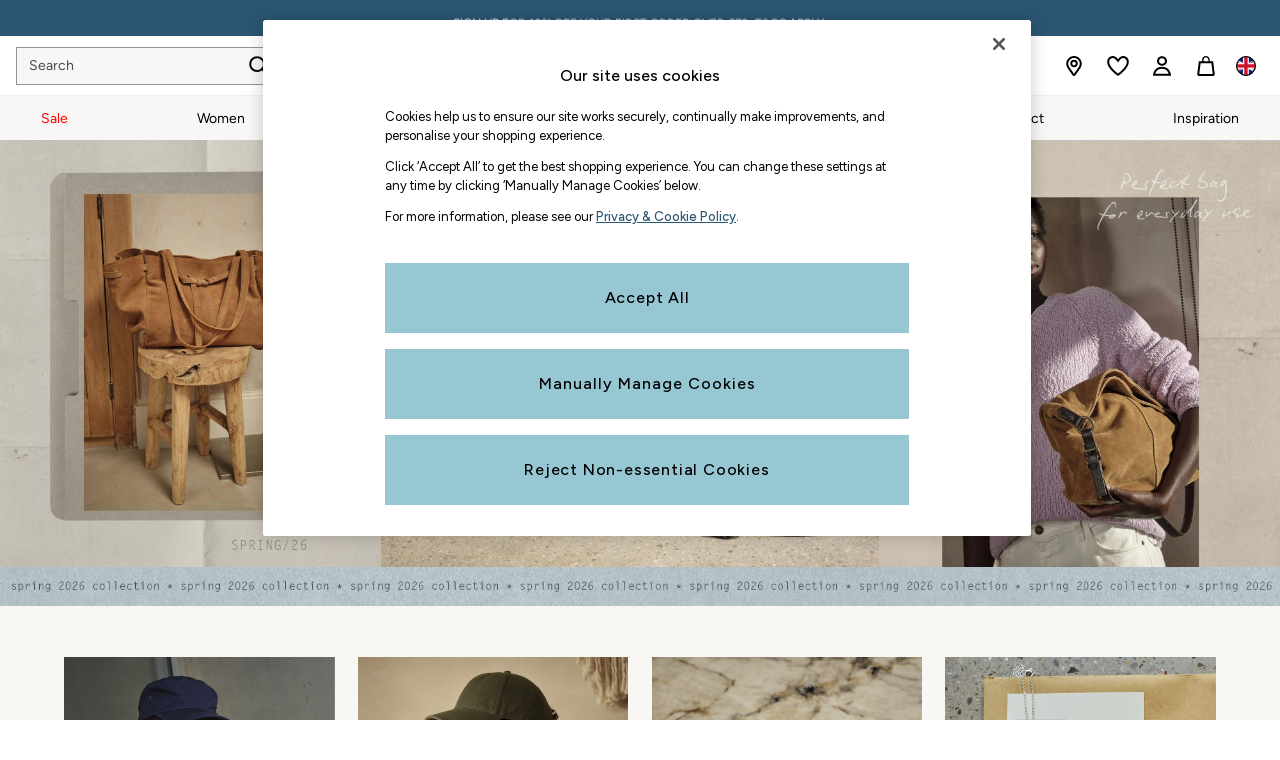

--- FILE ---
content_type: text/css;charset=UTF-8
request_url: https://www.fatface.com/cms/resource/css/523342/523438/90a2100db300b522460f78a7f0bb26/body.css
body_size: 70841
content:
@charset "UTF-8";
/*! Next Theme */.hp-next-logo{width:120px}.hp-secondary-logo{max-width:200px}.hp-brand-logo{width:200px}
/*! Brick Css imports individually  */.mfp-bg{background:#0b0b0b;opacity:.8;overflow:hidden;z-index:1042}.mfp-bg,.mfp-wrap{height:100%;left:0;position:fixed;top:0;width:100%}.mfp-wrap{-webkit-backface-visibility:hidden;outline:none!important;z-index:1043}.mfp-container{box-sizing:border-box;height:100%;left:0;padding:0 8px;position:absolute;text-align:center;top:0;width:100%}.mfp-container:before{content:"";display:inline-block;height:100%;vertical-align:middle}.mfp-align-top .mfp-container:before{display:none}.mfp-content{display:inline-block;margin:0 auto;position:relative;text-align:left;vertical-align:middle;z-index:1045}.mfp-ajax-holder .mfp-content,.mfp-inline-holder .mfp-content{cursor:auto;width:100%}.mfp-ajax-cur{cursor:progress}.mfp-zoom-out-cur,.mfp-zoom-out-cur .mfp-image-holder .mfp-close{cursor:zoom-out}.mfp-zoom{cursor:pointer;cursor:zoom-in}.mfp-auto-cursor .mfp-content{cursor:auto}.mfp-arrow,.mfp-close,.mfp-counter,.mfp-preloader{user-select:none}.mfp-loading.mfp-figure{display:none}.mfp-hide{display:none!important}.mfp-preloader{color:#ccc;left:8px;margin-top:-.8em;position:absolute;right:8px;text-align:center;top:50%;width:auto;z-index:1044}.mfp-preloader a{color:#ccc}.mfp-preloader a:hover{color:#fff}.mfp-s-error .mfp-content,.mfp-s-ready .mfp-preloader{display:none}button.mfp-arrow,button.mfp-close{-webkit-appearance:none;background:#0000;border:0;box-shadow:none;cursor:pointer;display:block;outline:none;overflow:visible;padding:0;touch-action:manipulation;z-index:1046}button::-moz-focus-inner{border:0;padding:0}.mfp-close{color:#fff;font-family:Arial,Baskerville,monospace;font-size:28px;font-style:normal;height:44px;line-height:44px;opacity:.65;padding:0 0 18px 10px;position:absolute;right:0;text-align:center;text-decoration:none;top:0;width:44px}.mfp-close:focus,.mfp-close:hover{opacity:1}.mfp-close:active{top:1px}.mfp-close-btn-in .mfp-close{color:#333}.mfp-iframe-holder .mfp-close,.mfp-image-holder .mfp-close{color:#fff;padding-right:6px;right:-6px;text-align:right;width:100%}.mfp-counter{color:#ccc;font-size:12px;line-height:18px;position:absolute;right:0;top:0;white-space:nowrap}.mfp-arrow{height:110px;margin:-55px 0 0;opacity:.65;padding:0;position:absolute;top:50%;width:90px;-webkit-tap-highlight-color:rgba(0,0,0,0)}.mfp-arrow:active{margin-top:-54px}.mfp-arrow:focus,.mfp-arrow:hover{opacity:1}.mfp-arrow:after,.mfp-arrow:before{border:inset #0000;content:"";display:block;height:0;left:0;margin-left:35px;margin-top:35px;position:absolute;top:0;width:0}.mfp-arrow:after{border-bottom-width:13px;border-top-width:13px;top:8px}.mfp-arrow:before{border-bottom-width:21px;border-top-width:21px;opacity:.7}.mfp-arrow-left{left:0}.mfp-arrow-left:after{border-right:17px solid #fff;margin-left:31px}.mfp-arrow-left:before{border-right:27px solid #3f3f3f;margin-left:25px}.mfp-arrow-right{right:0}.mfp-arrow-right:after{border-left:17px solid #fff;margin-left:39px}.mfp-arrow-right:before{border-left:27px solid #3f3f3f}.mfp-iframe-holder{padding-bottom:40px;padding-top:40px}.mfp-iframe-holder .mfp-content{line-height:0;max-width:900px;width:100%}.mfp-iframe-holder .mfp-close{top:-40px}.mfp-iframe-scaler{height:0;overflow:hidden;padding-top:56.25%;width:100%}.mfp-iframe-scaler iframe{background:#000;box-shadow:0 0 8px #0009;display:block;height:100%;left:0;position:absolute;top:0;width:100%}img.mfp-img{box-sizing:border-box;display:block;height:auto;margin:0 auto;max-width:100%;padding:40px 0;width:auto}.mfp-figure,img.mfp-img{line-height:0}.mfp-figure:after{background:#444;bottom:40px;box-shadow:0 0 8px #0009;content:"";display:block;height:auto;left:0;position:absolute;right:0;top:40px;width:auto;z-index:-1}.mfp-figure small{color:#bdbdbd;display:block;font-size:12px;line-height:14px}.mfp-figure figure{margin:0}.mfp-bottom-bar{cursor:auto;left:0;margin-top:-36px;position:absolute;top:100%;width:100%}.mfp-title{color:#f3f3f3;line-height:18px;text-align:left;word-wrap:break-word;padding-right:36px}.mfp-image-holder .mfp-content{max-width:100%}.mfp-gallery .mfp-image-holder .mfp-figure{cursor:pointer}@media screen and (max-height:300px),screen and (max-width:800px) and (orientation:landscape){.mfp-img-mobile .mfp-image-holder{padding-left:0;padding-right:0}.mfp-img-mobile img.mfp-img{padding:0}.mfp-img-mobile .mfp-figure:after{bottom:0;top:0}.mfp-img-mobile .mfp-figure small{display:inline;margin-left:5px}.mfp-img-mobile .mfp-bottom-bar{background:#0009;bottom:0;box-sizing:border-box;margin:0;padding:3px 5px;position:fixed;top:auto}.mfp-img-mobile .mfp-bottom-bar:empty{padding:0}.mfp-img-mobile .mfp-counter{right:5px;top:3px}.mfp-img-mobile .mfp-close{background:#0009;height:35px;line-height:35px;padding:0;position:fixed;right:0;text-align:center;top:0;width:35px}}@media (max-width:900px){.mfp-arrow{transform:scale(.75)}.mfp-arrow-left{transform-origin:0}.mfp-arrow-right{transform-origin:100%}.mfp-container{padding-left:6px;padding-right:6px}}

/*! Brick Css imports individually  */.AccordionBannerWrapper{height:64px;padding:10px;width:97%}.AccordionBannerWrapper img{max-height:44px;width:auto}.AccordionBannerCTA{margin-left:auto;width:auto}.AccordionBannerCTA span{margin:0!important}.AccordionBannerImage{max-width:-moz-fit-content;max-width:fit-content}.AccordionBannerText p,.AccordionBannerText span{margin:0!important;padding-left:0!important;width:auto}.AccordionBannerCTA,.AccordionBannerText{padding-inline-start:18.5px}.AccordionBannerCTA,.AccordionBannerImage,.AccordionBannerText{display:flex;text-transform:none;-webkit-flex-pack:center;-moz-justify-content:center;justify-content:center;-webkit-flex-line-pack:center;align-content:center;-moz-flex-direction:column;flex-direction:column}@media only screen and (max-width:767px){.AccordionBannerWrapper{width:95%}}@media only screen and (max-width:500px){.AccordionBannerWrapper{width:93%}}.cm-richtext .underline,.cm-richtext a,.cm-richtext u{text-decoration:underline}.cm-richtext .strike,.cm-richtext s{text-decoration:line-through}.cm-richtext sub{vertical-align:sub}.cm-richtext sup{vertical-align:super}.cm-richtext .rte--list{margin-bottom:1em;margin-left:20px}.cm-richtext blockquote{background:#f0f0f0;margin:0 0 1rem;padding:1em;quotes:inherit}.cm-richtext blockquote p{display:inline-block}.cm-richtext blockquote p:last-child{margin-bottom:0}.cm-richtext .align--left{text-align:left}.cm-richtext .align--center{text-align:center}.cm-richtext .align--right{text-align:right}.cm-richtext .align--justify{text-align:justify}.cm-richtext .float--left{float:left}.cm-richtext .float--right{float:right}.cm-richtext .float--none{float:none}.cm-richtext table{border:1px solid #000;margin:10px 0;width:100%}.cm-richtext table th{border-bottom:1px dashed #000;font-weight:700;padding:10px;text-align:left}.cm-richtext table td{border-bottom:1px dashed #ccc;padding:5px 10px}.cm-richtext table tr:last-child td,.cm-richtext table tr:last-child th{border-bottom:none}.cm-richtext .p--standard{font-size:12px;font-weight:400}.cm-richtext .p--heading-1{font-size:24px;font-weight:700}.cm-richtext .p--heading-2{font-size:20px;font-weight:700}.cm-richtext .p--heading-3{font-size:16px;font-weight:700}.cm-richtext .p--heading-4{font-size:14px;font-weight:700}.cm-richtext .p--heading-5{font-size:13px;font-weight:700}.cm-richtext .p--heading-6{font-size:12px;font-weight:700}.cm-richtext .font-name--arial{font-family:Arial,sans-serif}.cm-richtext .font-name--arial-black{font-family:Arial Black,sans-serif}.cm-richtext .font-name--arial-narrow{font-family:Arial Narrow,sans-serif}.cm-richtext .font-name--century{font-family:Century,serif}.cm-richtext .font-name--courier{font-family:Courier,serif}.cm-richtext .font-name--lucida-console{font-family:Lucida Console,serif}.cm-richtext .font-name--lucida-sans-unicode{font-family:Lucida Sans Unicode,sans-serif}.cm-richtext .font-name--times-new-roman{font-family:Times New Roman,serif}.cm-richtext .font-name--verdana{font-family:Verdana,sans-serif}.cm-richtext .font-size--8{font-size:8px}.cm-richtext .font-size--9{font-size:9px}.cm-richtext .font-size--10{font-size:10px}.cm-richtext .font-size--11{font-size:11px}.cm-richtext .font-size--12{font-size:12px}.cm-richtext .font-size--14{font-size:14px}.cm-richtext .font-size--16{font-size:16px}.cm-richtext .font-size--18{font-size:18px}.cm-richtext .font-size--20{font-size:20px}.cm-richtext .font-size--24{font-size:24px}.cm-richtext .font-size--26{font-size:26px}.cm-richtext .font-size--28{font-size:28px}.cm-richtext .font-size--36{font-size:36px}.cm-richtext .font-size--48{font-size:48px}.cm-richtext .font-size--72{font-size:72px}.cm-richtext .color--black{color:#000}.cm-richtext .color--green{color:green}.cm-richtext .color--silver{color:silver}.cm-richtext .color--lime{color:lime}.cm-richtext .color--gray{color:gray}.cm-richtext .color--olive{color:olive}.cm-richtext .color--white{color:#fff}.cm-richtext .color--yellow{color:#ff0}.cm-richtext .color--maroon{color:maroon}.cm-richtext .color--navy{color:navy}.cm-richtext .color--red{color:red}.cm-richtext .color--blue{color:blue}.cm-richtext .color--purple{color:purple}.cm-richtext .color--teal{color:teal}.cm-richtext .color--fuchsia{color:#f0f}.cm-richtext .color--aqua{color:aqua}.cm-richtext .background-color--black{background-color:#000}.cm-richtext .background-color--green{background-color:green}.cm-richtext .background-color--silver{background-color:silver}.cm-richtext .background-color--lime{background-color:lime}.cm-richtext .background-color--gray{background-color:gray}.cm-richtext .background-color--olive{background-color:olive}.cm-richtext .background-color--white{background-color:#fff}.cm-richtext .background-color--yellow{background-color:#ff0}.cm-richtext .background-color--maroon{background-color:maroon}.cm-richtext .background-color--navy{background-color:navy}.cm-richtext .background-color--red{background-color:red}.cm-richtext .background-color--blue{background-color:blue}.cm-richtext .background-color--purple{background-color:purple}.cm-richtext .background-color--teal{background-color:teal}.cm-richtext .background-color--fuchsia{background-color:#f0f}.cm-richtext .background-color--aqua{background-color:aqua}.cm-richtext .list-item--none{list-style-type:none}.cm-richtext .list-item--square{list-style-type:square}.cm-richtext .list-item--circle{list-style-type:circle}.cm-richtext .list-item--disc{list-style-type:disc}.cm-richtext--dark-shadow{text-shadow:-1px 0 #fff,0 1px #fff,1px 0 #fff,0 -1px #fff}.cm-richtext--light-shadow{text-shadow:0 0 30px #000}.cm-cta{display:inline-flex;justify-content:center}.cm-cta__button+.cm-cta__button{margin-left:5px}.cm-cta-button{display:inline-block}.cm-teaser-overlay{box-sizing:border-box;max-height:100%;max-width:100%;overflow:hidden;padding:5px;pointer-events:none;position:absolute}.cm-teaser-overlay__text :first-child{margin-top:0}.cm-teaser-overlay__text :last-child{margin-bottom:0}.cm-teaser-overlay__cta{margin:5px 0 0;text-align:center;width:100%}.cm-teaser-overlay__cta-button{pointer-events:auto}.cm-media{max-width:100%}.cm-media--responsive{color:#0000}.cm-media--uncropped{height:100%;object-fit:cover;width:100%}.cm-media--loading{background-color:#eee;background-image:url([data-uri]);background-position:50%;background-repeat:no-repeat}.cm-media--missing{background-color:#fff;background-size:50%}.cm-audio{width:100%}.cm-audio--missing{background-color:#000;border:1px solid #000;color:#fff;padding:20px;text-align:center}.cm-video{max-height:100%;object-fit:cover}.cm-video--missing{background-color:#000;border:1px solid #000;color:#fff;padding:40px;text-align:center}.cm-play-button:hover{transition:all .35s cubic-bezier(.455,.03,.515,.955)}.cm-play-button:focus,.cm-play-button:hover{background:#0000 url([data-uri]) no-repeat}.cm-imagemap__wrapper{overflow:hidden;position:relative}.cm-imagemap__picture{user-select:none}.cm-imagemap__area--disabled{display:none}.cm-imagemap__hotzone{border:0;display:block;padding:0;position:absolute;transform:translate(-50%,-50%);z-index:2}.cm-imagemap__hotzone--icon{background:#0000 url([data-uri]) no-repeat 50%;border-radius:50%;cursor:pointer}.cm-imagemap__hotzone--active.cm-imagemap__hotzone--icon,.cm-imagemap__hotzone--hover.cm-imagemap__hotzone--icon,.cm-imagemap__hotzone:hover.cm-imagemap__hotzone--icon{background-image:url([data-uri])}.cm-imagemap__hotzone--disabled,.cm-imagemap__hotzone--loading{display:none}.cm-overlay--theme-dark .cm-overlay__link{background-color:initial;color:#000;display:block;padding:.5rem}.cm-overlay--theme-light .cm-overlay__link{background-color:initial;color:#fff;display:block;padding:.5rem}.cm-overlay--theme-light-on-dark .cm-overlay__link{background-color:#000;color:#fff;display:block;padding:.5rem}.cm-overlay--theme-dark-on-light .cm-overlay__link{background-color:#fff;color:#000;display:block;padding:.5rem}.cm-imagemap__hotzone{width:0}

/*! Brick Css imports individually  */.slick-slider{box-sizing:border-box;-webkit-touch-callout:none;touch-action:pan-y;user-select:none;-webkit-tap-highlight-color:transparent}.slick-list,.slick-slider{display:block;position:relative}.slick-list{margin:0;overflow:hidden;padding:0}.slick-list:focus{outline:none}.slick-list.dragging{cursor:pointer;cursor:hand}.slick-slider .slick-list,.slick-slider .slick-track{transform:translateZ(0)}.slick-track{display:block;left:0;margin-left:auto;margin-right:auto;position:relative;top:0}.slick-track:after,.slick-track:before{content:"";display:table}.slick-track:after{clear:both}.slick-loading .slick-track{visibility:hidden}.slick-slide{display:none;float:left;height:100%;min-height:1px}[dir=rtl] .slick-slide{float:right}.slick-slide img{display:block}.slick-slide.slick-loading img{display:none}.slick-slide.dragging img{pointer-events:none}.slick-initialized .slick-slide{display:block}.slick-loading .slick-slide{visibility:hidden}.slick-vertical .slick-slide{border:1px solid #0000;display:block;height:auto}.slick-arrow.slick-hidden{display:none}.slick-next,.slick-prev{border:none;cursor:pointer;display:block;font-size:0;height:20px;line-height:0px;padding:0;position:absolute;top:50%;transform:translateY(-50%);width:20px}.slick-next,.slick-next:focus,.slick-next:hover,.slick-prev,.slick-prev:focus,.slick-prev:hover{background:#0000;color:#0000;outline:none}.slick-next:focus:before,.slick-next:hover:before,.slick-prev:focus:before,.slick-prev:hover:before{opacity:1}.slick-next.slick-disabled:before,.slick-prev.slick-disabled:before{opacity:.25}.slick-next:before,.slick-prev:before{color:#fff;font-size:20px;line-height:1;opacity:.75;-webkit-font-smoothing:antialiased;-moz-osx-font-smoothing:grayscale}.slick-prev{left:-25px}[dir=rtl] .slick-prev{left:auto;right:-25px}.slick-prev:before,[dir=rtl] .slick-prev:before{content:""}.slick-next{right:-25px}[dir=rtl] .slick-next{left:-25px;right:auto}.slick-next:before,[dir=rtl] .slick-next:before{content:""}.slick-dotted.slick-slider{margin-bottom:30px}.slick-dots{bottom:-25px;display:block;list-style:none;margin:0;padding:0;position:absolute;text-align:center;width:100%}.slick-dots li{display:inline-block;margin:0 5px;padding:0;position:relative}.slick-dots li,.slick-dots li button{cursor:pointer;height:20px;width:20px}.slick-dots li button{background:#0000;border:0;color:#0000;display:block;font-size:0;line-height:0px;outline:none;padding:5px}.slick-dots li button:focus,.slick-dots li button:hover{outline:none}.slick-dots li button:focus:before,.slick-dots li button:hover:before{opacity:1}.slick-dots li button:before{color:#000;content:"•";font-size:6px;height:20px;left:0;line-height:20px;opacity:.25;position:absolute;text-align:center;top:0;width:20px;-webkit-font-smoothing:antialiased;-moz-osx-font-smoothing:grayscale}.slick-dots li.slick-active button:before{color:#000;opacity:.75}.cm-fragment{display:none}.cm-fragment--loading{position:relative}.cm-fragment--loading:after{background-color:#fff;bottom:0;content:"";left:0;opacity:.5;position:absolute;right:0;top:0;transition:background-color .5s ease}.cm-slick-carousel{z-index:0}.cm-slick-carousel__item{display:none}.cm-slick-carousel__item:first-child{display:block}.cm-slick-carousel .slick-arrow:before{background-size:cover;display:block;height:24px;width:24px}.cm-slick-carousel .slick-prev:before{background-image:url([data-uri])}.cm-slick-carousel .slick-next:before{background-image:url([data-uri])}.cm-slick-carousel--inner-arrows .slick-arrow{bottom:0;height:auto;top:0;transform:none;width:5%}.cm-slick-carousel--inner-arrows .slick-arrow:before{left:50%;position:absolute;top:50%;transform:translate(-50%,-50%)}.cm-slick-carousel--inner-arrows .slick-prev{left:0;z-index:1}.cm-slick-carousel--inner-arrows .slick-prev:before{background-image:url([data-uri])}.cm-slick-carousel--inner-arrows .slick-prev:hover:before{background-image:url([data-uri])}.cm-slick-carousel--inner-arrows .slick-next{right:0}.cm-slick-carousel--inner-arrows .slick-next:before{background-image:url([data-uri])}.cm-slick-carousel--inner-arrows .slick-next:hover:before{background-image:url([data-uri])}.cm-details{margin:0 auto 45px;max-width:1200px;padding-bottom:45px}@media screen and (min-width:768px){.cm-details{padding-bottom:0}}.cm-details__headline{margin-bottom:30px;margin-top:0;padding:0 10px}@media screen and (min-width:992px){.cm-details__headline{padding:0}}.cm-details__medias{margin-bottom:30px}.cm-details__medias .cm-spinner__canvas{background-color:#fff;border:1px solid #777;box-shadow:inset 0 0 10px #777;margin:0;padding:10px 16.7777777778px}@media screen and (min-width:992px){.cm-details__medias .cm-spinner__canvas{padding:10px 26.5px}}.cm-details__media-box{display:block;overflow:hidden;position:relative}.cm-details__media-box:before{content:"";display:block;padding-top:56.25%}@media screen and (min-width:992px){.cm-details__media-box{display:block;overflow:hidden;position:relative}.cm-details__media-box:before{content:"";display:block;padding-top:40%}}.cm-details__video-box{display:block;overflow:hidden;position:relative}.cm-details__video-box:before{content:"";display:block;padding-top:56.25%}.cm-details__media{bottom:0;right:0}.cm-details__media,.cm-details__video{height:100%;left:0;position:absolute;top:0;width:100%}.cm-details__video{background:#000}.cm-details__caption{bottom:0;left:0;padding:0;position:relative;right:0;text-align:left;text-shadow:none}.cm-details__caption .cm-caption__title{color:#777;padding-top:7px}.cm-details__caption .cm-caption__text{color:#777}.cm-details__code,.cm-details__text{padding:0 10px}@media screen and (min-width:992px){.cm-details__code,.cm-details__text{padding:0}}.cm-details__date{color:#777;margin-top:10px;padding:0 10px;text-align:right}@media screen and (min-width:992px){.cm-details__date{padding:0}}.cm-details--product .cm-details__caption{visibility:hidden}.cm-downloads{margin-bottom:30px;padding:0 10px}@media screen and (min-width:992px){.cm-downloads{padding:0}}.cm-downloads__items{list-style:none;margin:0;padding-left:10px}.cm-downloads__item{line-height:2}.cm-downloads__item a:hover{text-decoration:underline}.cm-downloads__item span{color:#777;padding-left:10px}.cm-related{margin-bottom:45px;padding:0 10px}@media screen and (min-width:992px){.cm-related{padding:0}}.cm-popup .mfp-content{max-height:100%;max-width:1200px}.cm-popup.mfp-ready{visibility:visible}.cm-popup .mfp-inline-holder{padding:40px 0}.cm-popup--scaler{height:0;overflow:hidden;padding-top:56.25%;width:100%}.cm-popup--scaler .mfp-close{color:#fff;padding-right:6px;right:-6px;text-align:right;top:-40px;width:100%}.cm-popup--scaler .cm-video{background:#000;box-shadow:0 0 8px #0009;display:block;height:100%;left:0;position:absolute;top:0;width:100%}.cm-tag{padding:0 10px}@media screen and (min-width:992px){.cm-tag{padding:0}}.cm-tag__items{display:inline;list-style:none;margin:0;padding:0;vertical-align:top}.cm-tag__item{background:#000;border-color:#000;border-radius:5px;color:#000;display:inline-block;margin:0 5px 5px;padding:5px 10px}.cm-tag__item>a{color:#000}.cm-teasable{margin:0;padding:0 15px 15px 0}@media screen and (min-width:768px){.cm-teasable{padding:0 30px 30px 0}.cm-teasable.is-last{padding:0 30px 45px 0}}.cm-teasable__wrapper{height:100%;position:relative;width:100%}.cm-teasable__picture-box{display:block;overflow:hidden;position:relative}.cm-teasable__picture-box:before{content:"";display:block;padding-top:100%}.cm-teasable__picture{background-color:initial;bottom:0;right:0}.cm-teasable__dimmer,.cm-teasable__picture{height:100%;left:0;position:absolute;top:0;width:100%}.cm-teasable__dimmer{background-color:#000;display:block;opacity:.33}.cm-teasable--video{cursor:pointer}.cm-teasable--video .cm-teasable__caption{bottom:0;top:auto}@media screen and (min-width:768px) and (max-width:991px){.cm-teasable--video .cm-teasable__caption{bottom:-7%}}@media screen and (min-width:992px){.cm-teasable--video .cm-teasable__caption{bottom:8%}}.cm-teasable__headline,.cm-teasable__text{color:#000;margin:0;padding-bottom:30px}.cm-teasable--video .cm-teasable__text{display:none}.cm-teasable__headline>span{display:inline-block}.cm-teasable__headline>span:before{background:linear-gradient(180deg,#0000,#0000);bottom:0;content:"";left:0;margin:-80px 0 -10px;pointer-events:none;position:absolute;right:0;top:0;z-index:-1}.cm-teasable__headline>span:after{background-color:#000;bottom:-5px;content:"";display:block;height:1px;margin:auto;opacity:0;position:relative;width:0}.cm-teasable__popup-opener{display:block;position:static}.cm-teasable__play{bottom:50%;position:absolute;right:50%;transform:translate(50%,50%);z-index:1}.cm-teaser-overlay__text{line-height:normal}.cm-teaser_hero_pos{position:relative}.cm-video{max-width:100%}.cm-video--vimeo{display:inline-block}.cm-play-button{background:#0000 url([data-uri]) no-repeat;height:90px;max-height:75%;max-width:75%;width:90px}.cm-play-button,a:hover>.cm-play-button{transition:all .35s cubic-bezier(.455,.03,.515,.955)}a:focus>.cm-play-button,a:hover>.cm-play-button{background:#0000 url([data-uri]) no-repeat}@media screen and (min-width:992px){.cm-play-button{height:120px;width:120px}}

/*! Brick Css imports individually  */.button-list,.multi-teaser{margin:0 0 20px;padding:0}.button-list .button-list-title,.button-list .multi-teaser-title,.multi-teaser .button-list-title,.multi-teaser .multi-teaser-title{color:#222;font-size:18px;margin-bottom:20px;max-height:1000000px}.button-list .button-list-text,.button-list .multi-teaser-text,.multi-teaser .button-list-text,.multi-teaser .multi-teaser-text{color:#222;font-size:14px;margin-bottom:20px;max-height:1000000px}.button-list .cm_bootstrap .cp-btn,.button-list .cm_bootstrap .hp-btn-dark,.button-list .cm_bootstrap .hp-btn-fabled,.button-list .cm_bootstrap .hp-btn-invert,.button-list .cm_bootstrap .hp-btn-invert-same-border,.button-list .cm_bootstrap .hp-btn-invert-transparent,.button-list .cm_bootstrap .hp-btn-same-border,.button-list .cm_bootstrap .hp-btn-secondary,.button-list .cm_bootstrap .hp-btn-square-black-stroke-transparent-bg,.button-list .cm_bootstrap .hp-btn-square-black-stroke-white-bg,.button-list .cm_bootstrap .hp-btn-transparent,.button-list .cm_bootstrap .mSite-btn span[class=hp-btn-dark]:hover,.button-list .cm_bootstrap .mSite-btn span[class=hp-btn-invert-same-border]:hover,.button-list .cm_bootstrap .mSite-btn span[class=hp-btn-invert-transparent]:hover,.button-list .cm_bootstrap .mSite-btn span[class=hp-btn-same-border]:hover,.button-list .cm_bootstrap .mSite-btn span[class=hp-btn-transparent]:hover,.button-list .cm_bootstrap .msite-cta-brands.hp-btn-dark:hover,.button-list .cm_bootstrap .msite-cta-brands.hp-btn-invert-same-border:hover,.button-list .cm_bootstrap .msite-cta-brands.hp-btn-invert-transparent:hover,.button-list .cm_bootstrap .msite-cta-brands.hp-btn-transparent:hover,.button-list .hp-btn,.cm_bootstrap .button-list .cp-btn,.cm_bootstrap .button-list .hp-btn-dark,.cm_bootstrap .button-list .hp-btn-fabled,.cm_bootstrap .button-list .hp-btn-invert,.cm_bootstrap .button-list .hp-btn-invert-same-border,.cm_bootstrap .button-list .hp-btn-invert-transparent,.cm_bootstrap .button-list .hp-btn-same-border,.cm_bootstrap .button-list .hp-btn-secondary,.cm_bootstrap .button-list .hp-btn-square-black-stroke-transparent-bg,.cm_bootstrap .button-list .hp-btn-square-black-stroke-white-bg,.cm_bootstrap .button-list .hp-btn-transparent,.cm_bootstrap .button-list .msite-cta-brands.hp-btn-dark:hover,.cm_bootstrap .button-list .msite-cta-brands.hp-btn-invert-same-border:hover,.cm_bootstrap .button-list .msite-cta-brands.hp-btn-invert-transparent:hover,.cm_bootstrap .button-list .msite-cta-brands.hp-btn-transparent:hover,.cm_bootstrap .mSite-btn .button-list span[class=hp-btn-dark]:hover,.cm_bootstrap .mSite-btn .button-list span[class=hp-btn-invert-same-border]:hover,.cm_bootstrap .mSite-btn .button-list span[class=hp-btn-invert-transparent]:hover,.cm_bootstrap .mSite-btn .button-list span[class=hp-btn-same-border]:hover,.cm_bootstrap .mSite-btn .button-list span[class=hp-btn-transparent]:hover,.cm_bootstrap .mSite-btn .multi-teaser span[class=hp-btn-dark]:hover,.cm_bootstrap .mSite-btn .multi-teaser span[class=hp-btn-invert-same-border]:hover,.cm_bootstrap .mSite-btn .multi-teaser span[class=hp-btn-invert-transparent]:hover,.cm_bootstrap .mSite-btn .multi-teaser span[class=hp-btn-same-border]:hover,.cm_bootstrap .mSite-btn .multi-teaser span[class=hp-btn-transparent]:hover,.cm_bootstrap .multi-teaser .cp-btn,.cm_bootstrap .multi-teaser .hp-btn-dark,.cm_bootstrap .multi-teaser .hp-btn-fabled,.cm_bootstrap .multi-teaser .hp-btn-invert,.cm_bootstrap .multi-teaser .hp-btn-invert-same-border,.cm_bootstrap .multi-teaser .hp-btn-invert-transparent,.cm_bootstrap .multi-teaser .hp-btn-same-border,.cm_bootstrap .multi-teaser .hp-btn-secondary,.cm_bootstrap .multi-teaser .hp-btn-square-black-stroke-transparent-bg,.cm_bootstrap .multi-teaser .hp-btn-square-black-stroke-white-bg,.cm_bootstrap .multi-teaser .hp-btn-transparent,.cm_bootstrap .multi-teaser .msite-cta-brands.hp-btn-dark:hover,.cm_bootstrap .multi-teaser .msite-cta-brands.hp-btn-invert-same-border:hover,.cm_bootstrap .multi-teaser .msite-cta-brands.hp-btn-invert-transparent:hover,.cm_bootstrap .multi-teaser .msite-cta-brands.hp-btn-transparent:hover,.multi-teaser .cm_bootstrap .cp-btn,.multi-teaser .cm_bootstrap .hp-btn-dark,.multi-teaser .cm_bootstrap .hp-btn-fabled,.multi-teaser .cm_bootstrap .hp-btn-invert,.multi-teaser .cm_bootstrap .hp-btn-invert-same-border,.multi-teaser .cm_bootstrap .hp-btn-invert-transparent,.multi-teaser .cm_bootstrap .hp-btn-same-border,.multi-teaser .cm_bootstrap .hp-btn-secondary,.multi-teaser .cm_bootstrap .hp-btn-square-black-stroke-transparent-bg,.multi-teaser .cm_bootstrap .hp-btn-square-black-stroke-white-bg,.multi-teaser .cm_bootstrap .hp-btn-transparent,.multi-teaser .cm_bootstrap .mSite-btn span[class=hp-btn-dark]:hover,.multi-teaser .cm_bootstrap .mSite-btn span[class=hp-btn-invert-same-border]:hover,.multi-teaser .cm_bootstrap .mSite-btn span[class=hp-btn-invert-transparent]:hover,.multi-teaser .cm_bootstrap .mSite-btn span[class=hp-btn-same-border]:hover,.multi-teaser .cm_bootstrap .mSite-btn span[class=hp-btn-transparent]:hover,.multi-teaser .cm_bootstrap .msite-cta-brands.hp-btn-dark:hover,.multi-teaser .cm_bootstrap .msite-cta-brands.hp-btn-invert-same-border:hover,.multi-teaser .cm_bootstrap .msite-cta-brands.hp-btn-invert-transparent:hover,.multi-teaser .cm_bootstrap .msite-cta-brands.hp-btn-transparent:hover,.multi-teaser .hp-btn{position:relative;text-align:center;z-index:10}@media (hover:none){.button-list.touch-device .cm_bootstrap .cp-btn:hover,.button-list.touch-device .cm_bootstrap .hp-btn-dark:hover,.button-list.touch-device .cm_bootstrap .hp-btn-fabled:hover,.button-list.touch-device .cm_bootstrap .hp-btn-invert-same-border:hover,.button-list.touch-device .cm_bootstrap .hp-btn-invert-transparent:hover,.button-list.touch-device .cm_bootstrap .hp-btn-invert:hover,.button-list.touch-device .cm_bootstrap .hp-btn-same-border:hover,.button-list.touch-device .cm_bootstrap .hp-btn-secondary:hover,.button-list.touch-device .cm_bootstrap .hp-btn-square-black-stroke-transparent-bg:hover,.button-list.touch-device .cm_bootstrap .hp-btn-square-black-stroke-white-bg:hover,.button-list.touch-device .cm_bootstrap .hp-btn-transparent:hover,.button-list.touch-device .cm_bootstrap .mSite-btn span:hover[class=hp-btn-dark],.button-list.touch-device .cm_bootstrap .mSite-btn span:hover[class=hp-btn-invert-same-border],.button-list.touch-device .cm_bootstrap .mSite-btn span:hover[class=hp-btn-invert-transparent],.button-list.touch-device .cm_bootstrap .mSite-btn span:hover[class=hp-btn-same-border],.button-list.touch-device .cm_bootstrap .mSite-btn span:hover[class=hp-btn-transparent],.button-list.touch-device .hp-btn:hover,.cm_bootstrap .button-list.touch-device .cp-btn:hover,.cm_bootstrap .button-list.touch-device .hp-btn-dark:hover,.cm_bootstrap .button-list.touch-device .hp-btn-fabled:hover,.cm_bootstrap .button-list.touch-device .hp-btn-invert-same-border:hover,.cm_bootstrap .button-list.touch-device .hp-btn-invert-transparent:hover,.cm_bootstrap .button-list.touch-device .hp-btn-invert:hover,.cm_bootstrap .button-list.touch-device .hp-btn-same-border:hover,.cm_bootstrap .button-list.touch-device .hp-btn-secondary:hover,.cm_bootstrap .button-list.touch-device .hp-btn-square-black-stroke-transparent-bg:hover,.cm_bootstrap .button-list.touch-device .hp-btn-square-black-stroke-white-bg:hover,.cm_bootstrap .button-list.touch-device .hp-btn-transparent:hover,.cm_bootstrap .mSite-btn .button-list.touch-device span:hover[class=hp-btn-dark],.cm_bootstrap .mSite-btn .button-list.touch-device span:hover[class=hp-btn-invert-same-border],.cm_bootstrap .mSite-btn .button-list.touch-device span:hover[class=hp-btn-invert-transparent],.cm_bootstrap .mSite-btn .button-list.touch-device span:hover[class=hp-btn-same-border],.cm_bootstrap .mSite-btn .button-list.touch-device span:hover[class=hp-btn-transparent],.cm_bootstrap .mSite-btn .multi-teaser.touch-device span:hover[class=hp-btn-dark],.cm_bootstrap .mSite-btn .multi-teaser.touch-device span:hover[class=hp-btn-invert-same-border],.cm_bootstrap .mSite-btn .multi-teaser.touch-device span:hover[class=hp-btn-invert-transparent],.cm_bootstrap .mSite-btn .multi-teaser.touch-device span:hover[class=hp-btn-same-border],.cm_bootstrap .mSite-btn .multi-teaser.touch-device span:hover[class=hp-btn-transparent],.cm_bootstrap .multi-teaser.touch-device .cp-btn:hover,.cm_bootstrap .multi-teaser.touch-device .hp-btn-dark:hover,.cm_bootstrap .multi-teaser.touch-device .hp-btn-fabled:hover,.cm_bootstrap .multi-teaser.touch-device .hp-btn-invert-same-border:hover,.cm_bootstrap .multi-teaser.touch-device .hp-btn-invert-transparent:hover,.cm_bootstrap .multi-teaser.touch-device .hp-btn-invert:hover,.cm_bootstrap .multi-teaser.touch-device .hp-btn-same-border:hover,.cm_bootstrap .multi-teaser.touch-device .hp-btn-secondary:hover,.cm_bootstrap .multi-teaser.touch-device .hp-btn-square-black-stroke-transparent-bg:hover,.cm_bootstrap .multi-teaser.touch-device .hp-btn-square-black-stroke-white-bg:hover,.cm_bootstrap .multi-teaser.touch-device .hp-btn-transparent:hover,.multi-teaser.touch-device .cm_bootstrap .cp-btn:hover,.multi-teaser.touch-device .cm_bootstrap .hp-btn-dark:hover,.multi-teaser.touch-device .cm_bootstrap .hp-btn-fabled:hover,.multi-teaser.touch-device .cm_bootstrap .hp-btn-invert-same-border:hover,.multi-teaser.touch-device .cm_bootstrap .hp-btn-invert-transparent:hover,.multi-teaser.touch-device .cm_bootstrap .hp-btn-invert:hover,.multi-teaser.touch-device .cm_bootstrap .hp-btn-same-border:hover,.multi-teaser.touch-device .cm_bootstrap .hp-btn-secondary:hover,.multi-teaser.touch-device .cm_bootstrap .hp-btn-square-black-stroke-transparent-bg:hover,.multi-teaser.touch-device .cm_bootstrap .hp-btn-square-black-stroke-white-bg:hover,.multi-teaser.touch-device .cm_bootstrap .hp-btn-transparent:hover,.multi-teaser.touch-device .cm_bootstrap .mSite-btn span:hover[class=hp-btn-dark],.multi-teaser.touch-device .cm_bootstrap .mSite-btn span:hover[class=hp-btn-invert-same-border],.multi-teaser.touch-device .cm_bootstrap .mSite-btn span:hover[class=hp-btn-invert-transparent],.multi-teaser.touch-device .cm_bootstrap .mSite-btn span:hover[class=hp-btn-same-border],.multi-teaser.touch-device .cm_bootstrap .mSite-btn span:hover[class=hp-btn-transparent],.multi-teaser.touch-device .hp-btn:hover{background-color:#fff;border:1px solid #979797}}.button-list.touch-device .button-list-outer-container::-webkit-scrollbar,.button-list.touch-device .multi-teaser-outer-container::-webkit-scrollbar,.multi-teaser.touch-device .button-list-outer-container::-webkit-scrollbar,.multi-teaser.touch-device .multi-teaser-outer-container::-webkit-scrollbar{display:none!important}@media only screen and (min-width:767px){.button-list:not(.touch-device) .multi-teaser-outer-container.isSwipe,.multi-teaser:not(.touch-device) .multi-teaser-outer-container.isSwipe{padding-bottom:20px}}@media only screen and (max-width:767px){.button-list:not(.touch-device) .multi-teaser-outer-container.isSwipeForNarrow,.multi-teaser:not(.touch-device) .multi-teaser-outer-container.isSwipeForNarrow{padding-bottom:20px}}.button-list:not(.touch-device) .button-list-outer-container.button-list-swipe,.multi-teaser:not(.touch-device) .button-list-outer-container.button-list-swipe{padding-bottom:20px}.button-list:not(.touch-device) .button-list-outer-container.button-list-swipe::-webkit-scrollbar,.multi-teaser:not(.touch-device) .button-list-outer-container.button-list-swipe::-webkit-scrollbar{display:inline-block}.button-list:not(.touch-device) .button-list-outer-container::-webkit-scrollbar,.multi-teaser:not(.touch-device) .button-list-outer-container::-webkit-scrollbar{display:none}.button-list .button-list-outer-container,.button-list .multi-teaser-outer-container,.multi-teaser .button-list-outer-container,.multi-teaser .multi-teaser-outer-container{min-width:100%;overflow-x:scroll;overflow-y:hidden;scrollbar-color:auto;scrollbar-width:auto}.button-list .button-list-outer-container::-webkit-scrollbar,.button-list .multi-teaser-outer-container::-webkit-scrollbar,.multi-teaser .button-list-outer-container::-webkit-scrollbar,.multi-teaser .multi-teaser-outer-container::-webkit-scrollbar{height:10px}.button-list .button-list-outer-container::-webkit-scrollbar-track,.button-list .multi-teaser-outer-container::-webkit-scrollbar-track,.multi-teaser .button-list-outer-container::-webkit-scrollbar-track,.multi-teaser .multi-teaser-outer-container::-webkit-scrollbar-track{background:#ccc;border-radius:0}.button-list .button-list-outer-container::-webkit-scrollbar-thumb,.button-list .multi-teaser-outer-container::-webkit-scrollbar-thumb,.multi-teaser .button-list-outer-container::-webkit-scrollbar-thumb,.multi-teaser .multi-teaser-outer-container::-webkit-scrollbar-thumb{background:#000;border-radius:10px}@media only screen and (min-width:768px){.button-list .button-list-outer-container.isSwipe,.button-list .multi-teaser-outer-container.isSwipe,.multi-teaser .button-list-outer-container.isSwipe,.multi-teaser .multi-teaser-outer-container.isSwipe{scrollbar-color:auto!important;scrollbar-width:auto!important}}@media only screen and (max-width:767px){.button-list .button-list-outer-container.teaser-stack,.button-list .multi-teaser-outer-container.teaser-stack,.multi-teaser .button-list-outer-container.teaser-stack,.multi-teaser .multi-teaser-outer-container.teaser-stack{overflow:hidden;padding-bottom:0!important}.button-list .button-list-outer-container.teaser-stack::-webkit-scrollbar,.button-list .multi-teaser-outer-container.teaser-stack::-webkit-scrollbar,.multi-teaser .button-list-outer-container.teaser-stack::-webkit-scrollbar,.multi-teaser .multi-teaser-outer-container.teaser-stack::-webkit-scrollbar{display:none!important}.button-list .button-list-outer-container.teaser-stack .button-list-inner-container,.button-list .button-list-outer-container.teaser-stack .multi-teaser-inner-container,.button-list .multi-teaser-outer-container.teaser-stack .button-list-inner-container,.button-list .multi-teaser-outer-container.teaser-stack .multi-teaser-inner-container,.multi-teaser .button-list-outer-container.teaser-stack .button-list-inner-container,.multi-teaser .button-list-outer-container.teaser-stack .multi-teaser-inner-container,.multi-teaser .multi-teaser-outer-container.teaser-stack .button-list-inner-container,.multi-teaser .multi-teaser-outer-container.teaser-stack .multi-teaser-inner-container{flex-wrap:wrap}.button-list .button-list-outer-container.teaser-stack .button-list-inner-container .button-list-item,.button-list .button-list-outer-container.teaser-stack .button-list-inner-container .multi-teaser-item,.button-list .button-list-outer-container.teaser-stack .multi-teaser-inner-container .button-list-item,.button-list .button-list-outer-container.teaser-stack .multi-teaser-inner-container .multi-teaser-item,.button-list .multi-teaser-outer-container.teaser-stack .button-list-inner-container .button-list-item,.button-list .multi-teaser-outer-container.teaser-stack .button-list-inner-container .multi-teaser-item,.button-list .multi-teaser-outer-container.teaser-stack .multi-teaser-inner-container .button-list-item,.button-list .multi-teaser-outer-container.teaser-stack .multi-teaser-inner-container .multi-teaser-item,.multi-teaser .button-list-outer-container.teaser-stack .button-list-inner-container .button-list-item,.multi-teaser .button-list-outer-container.teaser-stack .button-list-inner-container .multi-teaser-item,.multi-teaser .button-list-outer-container.teaser-stack .multi-teaser-inner-container .button-list-item,.multi-teaser .button-list-outer-container.teaser-stack .multi-teaser-inner-container .multi-teaser-item,.multi-teaser .multi-teaser-outer-container.teaser-stack .button-list-inner-container .button-list-item,.multi-teaser .multi-teaser-outer-container.teaser-stack .button-list-inner-container .multi-teaser-item,.multi-teaser .multi-teaser-outer-container.teaser-stack .multi-teaser-inner-container .button-list-item,.multi-teaser .multi-teaser-outer-container.teaser-stack .multi-teaser-inner-container .multi-teaser-item{margin:0}.button-list .button-list-outer-container.teaser-stack .button-list-inner-container .button-list-item .max-content-width,.button-list .button-list-outer-container.teaser-stack .multi-teaser-inner-container .button-list-item .max-content-width,.button-list .multi-teaser-outer-container.teaser-stack .button-list-inner-container .button-list-item .max-content-width,.button-list .multi-teaser-outer-container.teaser-stack .multi-teaser-inner-container .button-list-item .max-content-width,.multi-teaser .button-list-outer-container.teaser-stack .button-list-inner-container .button-list-item .max-content-width,.multi-teaser .button-list-outer-container.teaser-stack .multi-teaser-inner-container .button-list-item .max-content-width,.multi-teaser .multi-teaser-outer-container.teaser-stack .button-list-inner-container .button-list-item .max-content-width,.multi-teaser .multi-teaser-outer-container.teaser-stack .multi-teaser-inner-container .button-list-item .max-content-width{text-align:center;width:auto}.button-list .button-list-outer-container.teaser-stack .button-list-inner-container .button-list-item .max-content-width .cm_bootstrap .cp-btn,.button-list .button-list-outer-container.teaser-stack .button-list-inner-container .button-list-item .max-content-width .cm_bootstrap .hp-btn-dark,.button-list .button-list-outer-container.teaser-stack .button-list-inner-container .button-list-item .max-content-width .cm_bootstrap .hp-btn-fabled,.button-list .button-list-outer-container.teaser-stack .button-list-inner-container .button-list-item .max-content-width .cm_bootstrap .hp-btn-invert,.button-list .button-list-outer-container.teaser-stack .button-list-inner-container .button-list-item .max-content-width .cm_bootstrap .hp-btn-invert-same-border,.button-list .button-list-outer-container.teaser-stack .button-list-inner-container .button-list-item .max-content-width .cm_bootstrap .hp-btn-invert-transparent,.button-list .button-list-outer-container.teaser-stack .button-list-inner-container .button-list-item .max-content-width .cm_bootstrap .hp-btn-same-border,.button-list .button-list-outer-container.teaser-stack .button-list-inner-container .button-list-item .max-content-width .cm_bootstrap .hp-btn-secondary,.button-list .button-list-outer-container.teaser-stack .button-list-inner-container .button-list-item .max-content-width .cm_bootstrap .hp-btn-square-black-stroke-transparent-bg,.button-list .button-list-outer-container.teaser-stack .button-list-inner-container .button-list-item .max-content-width .cm_bootstrap .hp-btn-square-black-stroke-white-bg,.button-list .button-list-outer-container.teaser-stack .button-list-inner-container .button-list-item .max-content-width .cm_bootstrap .hp-btn-transparent,.button-list .button-list-outer-container.teaser-stack .button-list-inner-container .button-list-item .max-content-width .cm_bootstrap .mSite-btn span[class=hp-btn-dark]:hover,.button-list .button-list-outer-container.teaser-stack .button-list-inner-container .button-list-item .max-content-width .cm_bootstrap .mSite-btn span[class=hp-btn-invert-same-border]:hover,.button-list .button-list-outer-container.teaser-stack .button-list-inner-container .button-list-item .max-content-width .cm_bootstrap .mSite-btn span[class=hp-btn-invert-transparent]:hover,.button-list .button-list-outer-container.teaser-stack .button-list-inner-container .button-list-item .max-content-width .cm_bootstrap .mSite-btn span[class=hp-btn-same-border]:hover,.button-list .button-list-outer-container.teaser-stack .button-list-inner-container .button-list-item .max-content-width .cm_bootstrap .mSite-btn span[class=hp-btn-transparent]:hover,.button-list .button-list-outer-container.teaser-stack .button-list-inner-container .button-list-item .max-content-width .hp-btn,.button-list .button-list-outer-container.teaser-stack .multi-teaser-inner-container .button-list-item .max-content-width .cm_bootstrap .cp-btn,.button-list .button-list-outer-container.teaser-stack .multi-teaser-inner-container .button-list-item .max-content-width .cm_bootstrap .hp-btn-dark,.button-list .button-list-outer-container.teaser-stack .multi-teaser-inner-container .button-list-item .max-content-width .cm_bootstrap .hp-btn-fabled,.button-list .button-list-outer-container.teaser-stack .multi-teaser-inner-container .button-list-item .max-content-width .cm_bootstrap .hp-btn-invert,.button-list .button-list-outer-container.teaser-stack .multi-teaser-inner-container .button-list-item .max-content-width .cm_bootstrap .hp-btn-invert-same-border,.button-list .button-list-outer-container.teaser-stack .multi-teaser-inner-container .button-list-item .max-content-width .cm_bootstrap .hp-btn-invert-transparent,.button-list .button-list-outer-container.teaser-stack .multi-teaser-inner-container .button-list-item .max-content-width .cm_bootstrap .hp-btn-same-border,.button-list .button-list-outer-container.teaser-stack .multi-teaser-inner-container .button-list-item .max-content-width .cm_bootstrap .hp-btn-secondary,.button-list .button-list-outer-container.teaser-stack .multi-teaser-inner-container .button-list-item .max-content-width .cm_bootstrap .hp-btn-square-black-stroke-transparent-bg,.button-list .button-list-outer-container.teaser-stack .multi-teaser-inner-container .button-list-item .max-content-width .cm_bootstrap .hp-btn-square-black-stroke-white-bg,.button-list .button-list-outer-container.teaser-stack .multi-teaser-inner-container .button-list-item .max-content-width .cm_bootstrap .hp-btn-transparent,.button-list .button-list-outer-container.teaser-stack .multi-teaser-inner-container .button-list-item .max-content-width .cm_bootstrap .mSite-btn span[class=hp-btn-dark]:hover,.button-list .button-list-outer-container.teaser-stack .multi-teaser-inner-container .button-list-item .max-content-width .cm_bootstrap .mSite-btn span[class=hp-btn-invert-same-border]:hover,.button-list .button-list-outer-container.teaser-stack .multi-teaser-inner-container .button-list-item .max-content-width .cm_bootstrap .mSite-btn span[class=hp-btn-invert-transparent]:hover,.button-list .button-list-outer-container.teaser-stack .multi-teaser-inner-container .button-list-item .max-content-width .cm_bootstrap .mSite-btn span[class=hp-btn-same-border]:hover,.button-list .button-list-outer-container.teaser-stack .multi-teaser-inner-container .button-list-item .max-content-width .cm_bootstrap .mSite-btn span[class=hp-btn-transparent]:hover,.button-list .button-list-outer-container.teaser-stack .multi-teaser-inner-container .button-list-item .max-content-width .hp-btn,.button-list .multi-teaser-outer-container.teaser-stack .button-list-inner-container .button-list-item .max-content-width .cm_bootstrap .cp-btn,.button-list .multi-teaser-outer-container.teaser-stack .button-list-inner-container .button-list-item .max-content-width .cm_bootstrap .hp-btn-dark,.button-list .multi-teaser-outer-container.teaser-stack .button-list-inner-container .button-list-item .max-content-width .cm_bootstrap .hp-btn-fabled,.button-list .multi-teaser-outer-container.teaser-stack .button-list-inner-container .button-list-item .max-content-width .cm_bootstrap .hp-btn-invert,.button-list .multi-teaser-outer-container.teaser-stack .button-list-inner-container .button-list-item .max-content-width .cm_bootstrap .hp-btn-invert-same-border,.button-list .multi-teaser-outer-container.teaser-stack .button-list-inner-container .button-list-item .max-content-width .cm_bootstrap .hp-btn-invert-transparent,.button-list .multi-teaser-outer-container.teaser-stack .button-list-inner-container .button-list-item .max-content-width .cm_bootstrap .hp-btn-same-border,.button-list .multi-teaser-outer-container.teaser-stack .button-list-inner-container .button-list-item .max-content-width .cm_bootstrap .hp-btn-secondary,.button-list .multi-teaser-outer-container.teaser-stack .button-list-inner-container .button-list-item .max-content-width .cm_bootstrap .hp-btn-square-black-stroke-transparent-bg,.button-list .multi-teaser-outer-container.teaser-stack .button-list-inner-container .button-list-item .max-content-width .cm_bootstrap .hp-btn-square-black-stroke-white-bg,.button-list .multi-teaser-outer-container.teaser-stack .button-list-inner-container .button-list-item .max-content-width .cm_bootstrap .hp-btn-transparent,.button-list .multi-teaser-outer-container.teaser-stack .button-list-inner-container .button-list-item .max-content-width .cm_bootstrap .mSite-btn span[class=hp-btn-dark]:hover,.button-list .multi-teaser-outer-container.teaser-stack .button-list-inner-container .button-list-item .max-content-width .cm_bootstrap .mSite-btn span[class=hp-btn-invert-same-border]:hover,.button-list .multi-teaser-outer-container.teaser-stack .button-list-inner-container .button-list-item .max-content-width .cm_bootstrap .mSite-btn span[class=hp-btn-invert-transparent]:hover,.button-list .multi-teaser-outer-container.teaser-stack .button-list-inner-container .button-list-item .max-content-width .cm_bootstrap .mSite-btn span[class=hp-btn-same-border]:hover,.button-list .multi-teaser-outer-container.teaser-stack .button-list-inner-container .button-list-item .max-content-width .cm_bootstrap .mSite-btn span[class=hp-btn-transparent]:hover,.button-list .multi-teaser-outer-container.teaser-stack .button-list-inner-container .button-list-item .max-content-width .hp-btn,.button-list .multi-teaser-outer-container.teaser-stack .multi-teaser-inner-container .button-list-item .max-content-width .cm_bootstrap .cp-btn,.button-list .multi-teaser-outer-container.teaser-stack .multi-teaser-inner-container .button-list-item .max-content-width .cm_bootstrap .hp-btn-dark,.button-list .multi-teaser-outer-container.teaser-stack .multi-teaser-inner-container .button-list-item .max-content-width .cm_bootstrap .hp-btn-fabled,.button-list .multi-teaser-outer-container.teaser-stack .multi-teaser-inner-container .button-list-item .max-content-width .cm_bootstrap .hp-btn-invert,.button-list .multi-teaser-outer-container.teaser-stack .multi-teaser-inner-container .button-list-item .max-content-width .cm_bootstrap .hp-btn-invert-same-border,.button-list .multi-teaser-outer-container.teaser-stack .multi-teaser-inner-container .button-list-item .max-content-width .cm_bootstrap .hp-btn-invert-transparent,.button-list .multi-teaser-outer-container.teaser-stack .multi-teaser-inner-container .button-list-item .max-content-width .cm_bootstrap .hp-btn-same-border,.button-list .multi-teaser-outer-container.teaser-stack .multi-teaser-inner-container .button-list-item .max-content-width .cm_bootstrap .hp-btn-secondary,.button-list .multi-teaser-outer-container.teaser-stack .multi-teaser-inner-container .button-list-item .max-content-width .cm_bootstrap .hp-btn-square-black-stroke-transparent-bg,.button-list .multi-teaser-outer-container.teaser-stack .multi-teaser-inner-container .button-list-item .max-content-width .cm_bootstrap .hp-btn-square-black-stroke-white-bg,.button-list .multi-teaser-outer-container.teaser-stack .multi-teaser-inner-container .button-list-item .max-content-width .cm_bootstrap .hp-btn-transparent,.button-list .multi-teaser-outer-container.teaser-stack .multi-teaser-inner-container .button-list-item .max-content-width .cm_bootstrap .mSite-btn span[class=hp-btn-dark]:hover,.button-list .multi-teaser-outer-container.teaser-stack .multi-teaser-inner-container .button-list-item .max-content-width .cm_bootstrap .mSite-btn span[class=hp-btn-invert-same-border]:hover,.button-list .multi-teaser-outer-container.teaser-stack .multi-teaser-inner-container .button-list-item .max-content-width .cm_bootstrap .mSite-btn span[class=hp-btn-invert-transparent]:hover,.button-list .multi-teaser-outer-container.teaser-stack .multi-teaser-inner-container .button-list-item .max-content-width .cm_bootstrap .mSite-btn span[class=hp-btn-same-border]:hover,.button-list .multi-teaser-outer-container.teaser-stack .multi-teaser-inner-container .button-list-item .max-content-width .cm_bootstrap .mSite-btn span[class=hp-btn-transparent]:hover,.button-list .multi-teaser-outer-container.teaser-stack .multi-teaser-inner-container .button-list-item .max-content-width .hp-btn,.cm_bootstrap .button-list .button-list-outer-container.teaser-stack .button-list-inner-container .button-list-item .max-content-width .cp-btn,.cm_bootstrap .button-list .button-list-outer-container.teaser-stack .button-list-inner-container .button-list-item .max-content-width .hp-btn-dark,.cm_bootstrap .button-list .button-list-outer-container.teaser-stack .button-list-inner-container .button-list-item .max-content-width .hp-btn-fabled,.cm_bootstrap .button-list .button-list-outer-container.teaser-stack .button-list-inner-container .button-list-item .max-content-width .hp-btn-invert,.cm_bootstrap .button-list .button-list-outer-container.teaser-stack .button-list-inner-container .button-list-item .max-content-width .hp-btn-invert-same-border,.cm_bootstrap .button-list .button-list-outer-container.teaser-stack .button-list-inner-container .button-list-item .max-content-width .hp-btn-invert-transparent,.cm_bootstrap .button-list .button-list-outer-container.teaser-stack .button-list-inner-container .button-list-item .max-content-width .hp-btn-same-border,.cm_bootstrap .button-list .button-list-outer-container.teaser-stack .button-list-inner-container .button-list-item .max-content-width .hp-btn-secondary,.cm_bootstrap .button-list .button-list-outer-container.teaser-stack .button-list-inner-container .button-list-item .max-content-width .hp-btn-square-black-stroke-transparent-bg,.cm_bootstrap .button-list .button-list-outer-container.teaser-stack .button-list-inner-container .button-list-item .max-content-width .hp-btn-square-black-stroke-white-bg,.cm_bootstrap .button-list .button-list-outer-container.teaser-stack .button-list-inner-container .button-list-item .max-content-width .hp-btn-transparent,.cm_bootstrap .button-list .button-list-outer-container.teaser-stack .multi-teaser-inner-container .button-list-item .max-content-width .cp-btn,.cm_bootstrap .button-list .button-list-outer-container.teaser-stack .multi-teaser-inner-container .button-list-item .max-content-width .hp-btn-dark,.cm_bootstrap .button-list .button-list-outer-container.teaser-stack .multi-teaser-inner-container .button-list-item .max-content-width .hp-btn-fabled,.cm_bootstrap .button-list .button-list-outer-container.teaser-stack .multi-teaser-inner-container .button-list-item .max-content-width .hp-btn-invert,.cm_bootstrap .button-list .button-list-outer-container.teaser-stack .multi-teaser-inner-container .button-list-item .max-content-width .hp-btn-invert-same-border,.cm_bootstrap .button-list .button-list-outer-container.teaser-stack .multi-teaser-inner-container .button-list-item .max-content-width .hp-btn-invert-transparent,.cm_bootstrap .button-list .button-list-outer-container.teaser-stack .multi-teaser-inner-container .button-list-item .max-content-width .hp-btn-same-border,.cm_bootstrap .button-list .button-list-outer-container.teaser-stack .multi-teaser-inner-container .button-list-item .max-content-width .hp-btn-secondary,.cm_bootstrap .button-list .button-list-outer-container.teaser-stack .multi-teaser-inner-container .button-list-item .max-content-width .hp-btn-square-black-stroke-transparent-bg,.cm_bootstrap .button-list .button-list-outer-container.teaser-stack .multi-teaser-inner-container .button-list-item .max-content-width .hp-btn-square-black-stroke-white-bg,.cm_bootstrap .button-list .button-list-outer-container.teaser-stack .multi-teaser-inner-container .button-list-item .max-content-width .hp-btn-transparent,.cm_bootstrap .button-list .multi-teaser-outer-container.teaser-stack .button-list-inner-container .button-list-item .max-content-width .cp-btn,.cm_bootstrap .button-list .multi-teaser-outer-container.teaser-stack .button-list-inner-container .button-list-item .max-content-width .hp-btn-dark,.cm_bootstrap .button-list .multi-teaser-outer-container.teaser-stack .button-list-inner-container .button-list-item .max-content-width .hp-btn-fabled,.cm_bootstrap .button-list .multi-teaser-outer-container.teaser-stack .button-list-inner-container .button-list-item .max-content-width .hp-btn-invert,.cm_bootstrap .button-list .multi-teaser-outer-container.teaser-stack .button-list-inner-container .button-list-item .max-content-width .hp-btn-invert-same-border,.cm_bootstrap .button-list .multi-teaser-outer-container.teaser-stack .button-list-inner-container .button-list-item .max-content-width .hp-btn-invert-transparent,.cm_bootstrap .button-list .multi-teaser-outer-container.teaser-stack .button-list-inner-container .button-list-item .max-content-width .hp-btn-same-border,.cm_bootstrap .button-list .multi-teaser-outer-container.teaser-stack .button-list-inner-container .button-list-item .max-content-width .hp-btn-secondary,.cm_bootstrap .button-list .multi-teaser-outer-container.teaser-stack .button-list-inner-container .button-list-item .max-content-width .hp-btn-square-black-stroke-transparent-bg,.cm_bootstrap .button-list .multi-teaser-outer-container.teaser-stack .button-list-inner-container .button-list-item .max-content-width .hp-btn-square-black-stroke-white-bg,.cm_bootstrap .button-list .multi-teaser-outer-container.teaser-stack .button-list-inner-container .button-list-item .max-content-width .hp-btn-transparent,.cm_bootstrap .button-list .multi-teaser-outer-container.teaser-stack .multi-teaser-inner-container .button-list-item .max-content-width .cp-btn,.cm_bootstrap .button-list .multi-teaser-outer-container.teaser-stack .multi-teaser-inner-container .button-list-item .max-content-width .hp-btn-dark,.cm_bootstrap .button-list .multi-teaser-outer-container.teaser-stack .multi-teaser-inner-container .button-list-item .max-content-width .hp-btn-fabled,.cm_bootstrap .button-list .multi-teaser-outer-container.teaser-stack .multi-teaser-inner-container .button-list-item .max-content-width .hp-btn-invert,.cm_bootstrap .button-list .multi-teaser-outer-container.teaser-stack .multi-teaser-inner-container .button-list-item .max-content-width .hp-btn-invert-same-border,.cm_bootstrap .button-list .multi-teaser-outer-container.teaser-stack .multi-teaser-inner-container .button-list-item .max-content-width .hp-btn-invert-transparent,.cm_bootstrap .button-list .multi-teaser-outer-container.teaser-stack .multi-teaser-inner-container .button-list-item .max-content-width .hp-btn-same-border,.cm_bootstrap .button-list .multi-teaser-outer-container.teaser-stack .multi-teaser-inner-container .button-list-item .max-content-width .hp-btn-secondary,.cm_bootstrap .button-list .multi-teaser-outer-container.teaser-stack .multi-teaser-inner-container .button-list-item .max-content-width .hp-btn-square-black-stroke-transparent-bg,.cm_bootstrap .button-list .multi-teaser-outer-container.teaser-stack .multi-teaser-inner-container .button-list-item .max-content-width .hp-btn-square-black-stroke-white-bg,.cm_bootstrap .button-list .multi-teaser-outer-container.teaser-stack .multi-teaser-inner-container .button-list-item .max-content-width .hp-btn-transparent,.cm_bootstrap .mSite-btn .button-list .button-list-outer-container.teaser-stack .button-list-inner-container .button-list-item .max-content-width span[class=hp-btn-dark]:hover,.cm_bootstrap .mSite-btn .button-list .button-list-outer-container.teaser-stack .button-list-inner-container .button-list-item .max-content-width span[class=hp-btn-invert-same-border]:hover,.cm_bootstrap .mSite-btn .button-list .button-list-outer-container.teaser-stack .button-list-inner-container .button-list-item .max-content-width span[class=hp-btn-invert-transparent]:hover,.cm_bootstrap .mSite-btn .button-list .button-list-outer-container.teaser-stack .button-list-inner-container .button-list-item .max-content-width span[class=hp-btn-same-border]:hover,.cm_bootstrap .mSite-btn .button-list .button-list-outer-container.teaser-stack .button-list-inner-container .button-list-item .max-content-width span[class=hp-btn-transparent]:hover,.cm_bootstrap .mSite-btn .button-list .button-list-outer-container.teaser-stack .multi-teaser-inner-container .button-list-item .max-content-width span[class=hp-btn-dark]:hover,.cm_bootstrap .mSite-btn .button-list .button-list-outer-container.teaser-stack .multi-teaser-inner-container .button-list-item .max-content-width span[class=hp-btn-invert-same-border]:hover,.cm_bootstrap .mSite-btn .button-list .button-list-outer-container.teaser-stack .multi-teaser-inner-container .button-list-item .max-content-width span[class=hp-btn-invert-transparent]:hover,.cm_bootstrap .mSite-btn .button-list .button-list-outer-container.teaser-stack .multi-teaser-inner-container .button-list-item .max-content-width span[class=hp-btn-same-border]:hover,.cm_bootstrap .mSite-btn .button-list .button-list-outer-container.teaser-stack .multi-teaser-inner-container .button-list-item .max-content-width span[class=hp-btn-transparent]:hover,.cm_bootstrap .mSite-btn .button-list .multi-teaser-outer-container.teaser-stack .button-list-inner-container .button-list-item .max-content-width span[class=hp-btn-dark]:hover,.cm_bootstrap .mSite-btn .button-list .multi-teaser-outer-container.teaser-stack .button-list-inner-container .button-list-item .max-content-width span[class=hp-btn-invert-same-border]:hover,.cm_bootstrap .mSite-btn .button-list .multi-teaser-outer-container.teaser-stack .button-list-inner-container .button-list-item .max-content-width span[class=hp-btn-invert-transparent]:hover,.cm_bootstrap .mSite-btn .button-list .multi-teaser-outer-container.teaser-stack .button-list-inner-container .button-list-item .max-content-width span[class=hp-btn-same-border]:hover,.cm_bootstrap .mSite-btn .button-list .multi-teaser-outer-container.teaser-stack .button-list-inner-container .button-list-item .max-content-width span[class=hp-btn-transparent]:hover,.cm_bootstrap .mSite-btn .button-list .multi-teaser-outer-container.teaser-stack .multi-teaser-inner-container .button-list-item .max-content-width span[class=hp-btn-dark]:hover,.cm_bootstrap .mSite-btn .button-list .multi-teaser-outer-container.teaser-stack .multi-teaser-inner-container .button-list-item .max-content-width span[class=hp-btn-invert-same-border]:hover,.cm_bootstrap .mSite-btn .button-list .multi-teaser-outer-container.teaser-stack .multi-teaser-inner-container .button-list-item .max-content-width span[class=hp-btn-invert-transparent]:hover,.cm_bootstrap .mSite-btn .button-list .multi-teaser-outer-container.teaser-stack .multi-teaser-inner-container .button-list-item .max-content-width span[class=hp-btn-same-border]:hover,.cm_bootstrap .mSite-btn .button-list .multi-teaser-outer-container.teaser-stack .multi-teaser-inner-container .button-list-item .max-content-width span[class=hp-btn-transparent]:hover,.cm_bootstrap .mSite-btn .multi-teaser .button-list-outer-container.teaser-stack .button-list-inner-container .button-list-item .max-content-width span[class=hp-btn-dark]:hover,.cm_bootstrap .mSite-btn .multi-teaser .button-list-outer-container.teaser-stack .button-list-inner-container .button-list-item .max-content-width span[class=hp-btn-invert-same-border]:hover,.cm_bootstrap .mSite-btn .multi-teaser .button-list-outer-container.teaser-stack .button-list-inner-container .button-list-item .max-content-width span[class=hp-btn-invert-transparent]:hover,.cm_bootstrap .mSite-btn .multi-teaser .button-list-outer-container.teaser-stack .button-list-inner-container .button-list-item .max-content-width span[class=hp-btn-same-border]:hover,.cm_bootstrap .mSite-btn .multi-teaser .button-list-outer-container.teaser-stack .button-list-inner-container .button-list-item .max-content-width span[class=hp-btn-transparent]:hover,.cm_bootstrap .mSite-btn .multi-teaser .button-list-outer-container.teaser-stack .multi-teaser-inner-container .button-list-item .max-content-width span[class=hp-btn-dark]:hover,.cm_bootstrap .mSite-btn .multi-teaser .button-list-outer-container.teaser-stack .multi-teaser-inner-container .button-list-item .max-content-width span[class=hp-btn-invert-same-border]:hover,.cm_bootstrap .mSite-btn .multi-teaser .button-list-outer-container.teaser-stack .multi-teaser-inner-container .button-list-item .max-content-width span[class=hp-btn-invert-transparent]:hover,.cm_bootstrap .mSite-btn .multi-teaser .button-list-outer-container.teaser-stack .multi-teaser-inner-container .button-list-item .max-content-width span[class=hp-btn-same-border]:hover,.cm_bootstrap .mSite-btn .multi-teaser .button-list-outer-container.teaser-stack .multi-teaser-inner-container .button-list-item .max-content-width span[class=hp-btn-transparent]:hover,.cm_bootstrap .mSite-btn .multi-teaser .multi-teaser-outer-container.teaser-stack .button-list-inner-container .button-list-item .max-content-width span[class=hp-btn-dark]:hover,.cm_bootstrap .mSite-btn .multi-teaser .multi-teaser-outer-container.teaser-stack .button-list-inner-container .button-list-item .max-content-width span[class=hp-btn-invert-same-border]:hover,.cm_bootstrap .mSite-btn .multi-teaser .multi-teaser-outer-container.teaser-stack .button-list-inner-container .button-list-item .max-content-width span[class=hp-btn-invert-transparent]:hover,.cm_bootstrap .mSite-btn .multi-teaser .multi-teaser-outer-container.teaser-stack .button-list-inner-container .button-list-item .max-content-width span[class=hp-btn-same-border]:hover,.cm_bootstrap .mSite-btn .multi-teaser .multi-teaser-outer-container.teaser-stack .button-list-inner-container .button-list-item .max-content-width span[class=hp-btn-transparent]:hover,.cm_bootstrap .mSite-btn .multi-teaser .multi-teaser-outer-container.teaser-stack .multi-teaser-inner-container .button-list-item .max-content-width span[class=hp-btn-dark]:hover,.cm_bootstrap .mSite-btn .multi-teaser .multi-teaser-outer-container.teaser-stack .multi-teaser-inner-container .button-list-item .max-content-width span[class=hp-btn-invert-same-border]:hover,.cm_bootstrap .mSite-btn .multi-teaser .multi-teaser-outer-container.teaser-stack .multi-teaser-inner-container .button-list-item .max-content-width span[class=hp-btn-invert-transparent]:hover,.cm_bootstrap .mSite-btn .multi-teaser .multi-teaser-outer-container.teaser-stack .multi-teaser-inner-container .button-list-item .max-content-width span[class=hp-btn-same-border]:hover,.cm_bootstrap .mSite-btn .multi-teaser .multi-teaser-outer-container.teaser-stack .multi-teaser-inner-container .button-list-item .max-content-width span[class=hp-btn-transparent]:hover,.cm_bootstrap .multi-teaser .button-list-outer-container.teaser-stack .button-list-inner-container .button-list-item .max-content-width .cp-btn,.cm_bootstrap .multi-teaser .button-list-outer-container.teaser-stack .button-list-inner-container .button-list-item .max-content-width .hp-btn-dark,.cm_bootstrap .multi-teaser .button-list-outer-container.teaser-stack .button-list-inner-container .button-list-item .max-content-width .hp-btn-fabled,.cm_bootstrap .multi-teaser .button-list-outer-container.teaser-stack .button-list-inner-container .button-list-item .max-content-width .hp-btn-invert,.cm_bootstrap .multi-teaser .button-list-outer-container.teaser-stack .button-list-inner-container .button-list-item .max-content-width .hp-btn-invert-same-border,.cm_bootstrap .multi-teaser .button-list-outer-container.teaser-stack .button-list-inner-container .button-list-item .max-content-width .hp-btn-invert-transparent,.cm_bootstrap .multi-teaser .button-list-outer-container.teaser-stack .button-list-inner-container .button-list-item .max-content-width .hp-btn-same-border,.cm_bootstrap .multi-teaser .button-list-outer-container.teaser-stack .button-list-inner-container .button-list-item .max-content-width .hp-btn-secondary,.cm_bootstrap .multi-teaser .button-list-outer-container.teaser-stack .button-list-inner-container .button-list-item .max-content-width .hp-btn-square-black-stroke-transparent-bg,.cm_bootstrap .multi-teaser .button-list-outer-container.teaser-stack .button-list-inner-container .button-list-item .max-content-width .hp-btn-square-black-stroke-white-bg,.cm_bootstrap .multi-teaser .button-list-outer-container.teaser-stack .button-list-inner-container .button-list-item .max-content-width .hp-btn-transparent,.cm_bootstrap .multi-teaser .button-list-outer-container.teaser-stack .multi-teaser-inner-container .button-list-item .max-content-width .cp-btn,.cm_bootstrap .multi-teaser .button-list-outer-container.teaser-stack .multi-teaser-inner-container .button-list-item .max-content-width .hp-btn-dark,.cm_bootstrap .multi-teaser .button-list-outer-container.teaser-stack .multi-teaser-inner-container .button-list-item .max-content-width .hp-btn-fabled,.cm_bootstrap .multi-teaser .button-list-outer-container.teaser-stack .multi-teaser-inner-container .button-list-item .max-content-width .hp-btn-invert,.cm_bootstrap .multi-teaser .button-list-outer-container.teaser-stack .multi-teaser-inner-container .button-list-item .max-content-width .hp-btn-invert-same-border,.cm_bootstrap .multi-teaser .button-list-outer-container.teaser-stack .multi-teaser-inner-container .button-list-item .max-content-width .hp-btn-invert-transparent,.cm_bootstrap .multi-teaser .button-list-outer-container.teaser-stack .multi-teaser-inner-container .button-list-item .max-content-width .hp-btn-same-border,.cm_bootstrap .multi-teaser .button-list-outer-container.teaser-stack .multi-teaser-inner-container .button-list-item .max-content-width .hp-btn-secondary,.cm_bootstrap .multi-teaser .button-list-outer-container.teaser-stack .multi-teaser-inner-container .button-list-item .max-content-width .hp-btn-square-black-stroke-transparent-bg,.cm_bootstrap .multi-teaser .button-list-outer-container.teaser-stack .multi-teaser-inner-container .button-list-item .max-content-width .hp-btn-square-black-stroke-white-bg,.cm_bootstrap .multi-teaser .button-list-outer-container.teaser-stack .multi-teaser-inner-container .button-list-item .max-content-width .hp-btn-transparent,.cm_bootstrap .multi-teaser .multi-teaser-outer-container.teaser-stack .button-list-inner-container .button-list-item .max-content-width .cp-btn,.cm_bootstrap .multi-teaser .multi-teaser-outer-container.teaser-stack .button-list-inner-container .button-list-item .max-content-width .hp-btn-dark,.cm_bootstrap .multi-teaser .multi-teaser-outer-container.teaser-stack .button-list-inner-container .button-list-item .max-content-width .hp-btn-fabled,.cm_bootstrap .multi-teaser .multi-teaser-outer-container.teaser-stack .button-list-inner-container .button-list-item .max-content-width .hp-btn-invert,.cm_bootstrap .multi-teaser .multi-teaser-outer-container.teaser-stack .button-list-inner-container .button-list-item .max-content-width .hp-btn-invert-same-border,.cm_bootstrap .multi-teaser .multi-teaser-outer-container.teaser-stack .button-list-inner-container .button-list-item .max-content-width .hp-btn-invert-transparent,.cm_bootstrap .multi-teaser .multi-teaser-outer-container.teaser-stack .button-list-inner-container .button-list-item .max-content-width .hp-btn-same-border,.cm_bootstrap .multi-teaser .multi-teaser-outer-container.teaser-stack .button-list-inner-container .button-list-item .max-content-width .hp-btn-secondary,.cm_bootstrap .multi-teaser .multi-teaser-outer-container.teaser-stack .button-list-inner-container .button-list-item .max-content-width .hp-btn-square-black-stroke-transparent-bg,.cm_bootstrap .multi-teaser .multi-teaser-outer-container.teaser-stack .button-list-inner-container .button-list-item .max-content-width .hp-btn-square-black-stroke-white-bg,.cm_bootstrap .multi-teaser .multi-teaser-outer-container.teaser-stack .button-list-inner-container .button-list-item .max-content-width .hp-btn-transparent,.cm_bootstrap .multi-teaser .multi-teaser-outer-container.teaser-stack .multi-teaser-inner-container .button-list-item .max-content-width .cp-btn,.cm_bootstrap .multi-teaser .multi-teaser-outer-container.teaser-stack .multi-teaser-inner-container .button-list-item .max-content-width .hp-btn-dark,.cm_bootstrap .multi-teaser .multi-teaser-outer-container.teaser-stack .multi-teaser-inner-container .button-list-item .max-content-width .hp-btn-fabled,.cm_bootstrap .multi-teaser .multi-teaser-outer-container.teaser-stack .multi-teaser-inner-container .button-list-item .max-content-width .hp-btn-invert,.cm_bootstrap .multi-teaser .multi-teaser-outer-container.teaser-stack .multi-teaser-inner-container .button-list-item .max-content-width .hp-btn-invert-same-border,.cm_bootstrap .multi-teaser .multi-teaser-outer-container.teaser-stack .multi-teaser-inner-container .button-list-item .max-content-width .hp-btn-invert-transparent,.cm_bootstrap .multi-teaser .multi-teaser-outer-container.teaser-stack .multi-teaser-inner-container .button-list-item .max-content-width .hp-btn-same-border,.cm_bootstrap .multi-teaser .multi-teaser-outer-container.teaser-stack .multi-teaser-inner-container .button-list-item .max-content-width .hp-btn-secondary,.cm_bootstrap .multi-teaser .multi-teaser-outer-container.teaser-stack .multi-teaser-inner-container .button-list-item .max-content-width .hp-btn-square-black-stroke-transparent-bg,.cm_bootstrap .multi-teaser .multi-teaser-outer-container.teaser-stack .multi-teaser-inner-container .button-list-item .max-content-width .hp-btn-square-black-stroke-white-bg,.cm_bootstrap .multi-teaser .multi-teaser-outer-container.teaser-stack .multi-teaser-inner-container .button-list-item .max-content-width .hp-btn-transparent,.multi-teaser .button-list-outer-container.teaser-stack .button-list-inner-container .button-list-item .max-content-width .cm_bootstrap .cp-btn,.multi-teaser .button-list-outer-container.teaser-stack .button-list-inner-container .button-list-item .max-content-width .cm_bootstrap .hp-btn-dark,.multi-teaser .button-list-outer-container.teaser-stack .button-list-inner-container .button-list-item .max-content-width .cm_bootstrap .hp-btn-fabled,.multi-teaser .button-list-outer-container.teaser-stack .button-list-inner-container .button-list-item .max-content-width .cm_bootstrap .hp-btn-invert,.multi-teaser .button-list-outer-container.teaser-stack .button-list-inner-container .button-list-item .max-content-width .cm_bootstrap .hp-btn-invert-same-border,.multi-teaser .button-list-outer-container.teaser-stack .button-list-inner-container .button-list-item .max-content-width .cm_bootstrap .hp-btn-invert-transparent,.multi-teaser .button-list-outer-container.teaser-stack .button-list-inner-container .button-list-item .max-content-width .cm_bootstrap .hp-btn-same-border,.multi-teaser .button-list-outer-container.teaser-stack .button-list-inner-container .button-list-item .max-content-width .cm_bootstrap .hp-btn-secondary,.multi-teaser .button-list-outer-container.teaser-stack .button-list-inner-container .button-list-item .max-content-width .cm_bootstrap .hp-btn-square-black-stroke-transparent-bg,.multi-teaser .button-list-outer-container.teaser-stack .button-list-inner-container .button-list-item .max-content-width .cm_bootstrap .hp-btn-square-black-stroke-white-bg,.multi-teaser .button-list-outer-container.teaser-stack .button-list-inner-container .button-list-item .max-content-width .cm_bootstrap .hp-btn-transparent,.multi-teaser .button-list-outer-container.teaser-stack .button-list-inner-container .button-list-item .max-content-width .cm_bootstrap .mSite-btn span[class=hp-btn-dark]:hover,.multi-teaser .button-list-outer-container.teaser-stack .button-list-inner-container .button-list-item .max-content-width .cm_bootstrap .mSite-btn span[class=hp-btn-invert-same-border]:hover,.multi-teaser .button-list-outer-container.teaser-stack .button-list-inner-container .button-list-item .max-content-width .cm_bootstrap .mSite-btn span[class=hp-btn-invert-transparent]:hover,.multi-teaser .button-list-outer-container.teaser-stack .button-list-inner-container .button-list-item .max-content-width .cm_bootstrap .mSite-btn span[class=hp-btn-same-border]:hover,.multi-teaser .button-list-outer-container.teaser-stack .button-list-inner-container .button-list-item .max-content-width .cm_bootstrap .mSite-btn span[class=hp-btn-transparent]:hover,.multi-teaser .button-list-outer-container.teaser-stack .button-list-inner-container .button-list-item .max-content-width .hp-btn,.multi-teaser .button-list-outer-container.teaser-stack .multi-teaser-inner-container .button-list-item .max-content-width .cm_bootstrap .cp-btn,.multi-teaser .button-list-outer-container.teaser-stack .multi-teaser-inner-container .button-list-item .max-content-width .cm_bootstrap .hp-btn-dark,.multi-teaser .button-list-outer-container.teaser-stack .multi-teaser-inner-container .button-list-item .max-content-width .cm_bootstrap .hp-btn-fabled,.multi-teaser .button-list-outer-container.teaser-stack .multi-teaser-inner-container .button-list-item .max-content-width .cm_bootstrap .hp-btn-invert,.multi-teaser .button-list-outer-container.teaser-stack .multi-teaser-inner-container .button-list-item .max-content-width .cm_bootstrap .hp-btn-invert-same-border,.multi-teaser .button-list-outer-container.teaser-stack .multi-teaser-inner-container .button-list-item .max-content-width .cm_bootstrap .hp-btn-invert-transparent,.multi-teaser .button-list-outer-container.teaser-stack .multi-teaser-inner-container .button-list-item .max-content-width .cm_bootstrap .hp-btn-same-border,.multi-teaser .button-list-outer-container.teaser-stack .multi-teaser-inner-container .button-list-item .max-content-width .cm_bootstrap .hp-btn-secondary,.multi-teaser .button-list-outer-container.teaser-stack .multi-teaser-inner-container .button-list-item .max-content-width .cm_bootstrap .hp-btn-square-black-stroke-transparent-bg,.multi-teaser .button-list-outer-container.teaser-stack .multi-teaser-inner-container .button-list-item .max-content-width .cm_bootstrap .hp-btn-square-black-stroke-white-bg,.multi-teaser .button-list-outer-container.teaser-stack .multi-teaser-inner-container .button-list-item .max-content-width .cm_bootstrap .hp-btn-transparent,.multi-teaser .button-list-outer-container.teaser-stack .multi-teaser-inner-container .button-list-item .max-content-width .cm_bootstrap .mSite-btn span[class=hp-btn-dark]:hover,.multi-teaser .button-list-outer-container.teaser-stack .multi-teaser-inner-container .button-list-item .max-content-width .cm_bootstrap .mSite-btn span[class=hp-btn-invert-same-border]:hover,.multi-teaser .button-list-outer-container.teaser-stack .multi-teaser-inner-container .button-list-item .max-content-width .cm_bootstrap .mSite-btn span[class=hp-btn-invert-transparent]:hover,.multi-teaser .button-list-outer-container.teaser-stack .multi-teaser-inner-container .button-list-item .max-content-width .cm_bootstrap .mSite-btn span[class=hp-btn-same-border]:hover,.multi-teaser .button-list-outer-container.teaser-stack .multi-teaser-inner-container .button-list-item .max-content-width .cm_bootstrap .mSite-btn span[class=hp-btn-transparent]:hover,.multi-teaser .button-list-outer-container.teaser-stack .multi-teaser-inner-container .button-list-item .max-content-width .hp-btn,.multi-teaser .multi-teaser-outer-container.teaser-stack .button-list-inner-container .button-list-item .max-content-width .cm_bootstrap .cp-btn,.multi-teaser .multi-teaser-outer-container.teaser-stack .button-list-inner-container .button-list-item .max-content-width .cm_bootstrap .hp-btn-dark,.multi-teaser .multi-teaser-outer-container.teaser-stack .button-list-inner-container .button-list-item .max-content-width .cm_bootstrap .hp-btn-fabled,.multi-teaser .multi-teaser-outer-container.teaser-stack .button-list-inner-container .button-list-item .max-content-width .cm_bootstrap .hp-btn-invert,.multi-teaser .multi-teaser-outer-container.teaser-stack .button-list-inner-container .button-list-item .max-content-width .cm_bootstrap .hp-btn-invert-same-border,.multi-teaser .multi-teaser-outer-container.teaser-stack .button-list-inner-container .button-list-item .max-content-width .cm_bootstrap .hp-btn-invert-transparent,.multi-teaser .multi-teaser-outer-container.teaser-stack .button-list-inner-container .button-list-item .max-content-width .cm_bootstrap .hp-btn-same-border,.multi-teaser .multi-teaser-outer-container.teaser-stack .button-list-inner-container .button-list-item .max-content-width .cm_bootstrap .hp-btn-secondary,.multi-teaser .multi-teaser-outer-container.teaser-stack .button-list-inner-container .button-list-item .max-content-width .cm_bootstrap .hp-btn-square-black-stroke-transparent-bg,.multi-teaser .multi-teaser-outer-container.teaser-stack .button-list-inner-container .button-list-item .max-content-width .cm_bootstrap .hp-btn-square-black-stroke-white-bg,.multi-teaser .multi-teaser-outer-container.teaser-stack .button-list-inner-container .button-list-item .max-content-width .cm_bootstrap .hp-btn-transparent,.multi-teaser .multi-teaser-outer-container.teaser-stack .button-list-inner-container .button-list-item .max-content-width .cm_bootstrap .mSite-btn span[class=hp-btn-dark]:hover,.multi-teaser .multi-teaser-outer-container.teaser-stack .button-list-inner-container .button-list-item .max-content-width .cm_bootstrap .mSite-btn span[class=hp-btn-invert-same-border]:hover,.multi-teaser .multi-teaser-outer-container.teaser-stack .button-list-inner-container .button-list-item .max-content-width .cm_bootstrap .mSite-btn span[class=hp-btn-invert-transparent]:hover,.multi-teaser .multi-teaser-outer-container.teaser-stack .button-list-inner-container .button-list-item .max-content-width .cm_bootstrap .mSite-btn span[class=hp-btn-same-border]:hover,.multi-teaser .multi-teaser-outer-container.teaser-stack .button-list-inner-container .button-list-item .max-content-width .cm_bootstrap .mSite-btn span[class=hp-btn-transparent]:hover,.multi-teaser .multi-teaser-outer-container.teaser-stack .button-list-inner-container .button-list-item .max-content-width .hp-btn,.multi-teaser .multi-teaser-outer-container.teaser-stack .multi-teaser-inner-container .button-list-item .max-content-width .cm_bootstrap .cp-btn,.multi-teaser .multi-teaser-outer-container.teaser-stack .multi-teaser-inner-container .button-list-item .max-content-width .cm_bootstrap .hp-btn-dark,.multi-teaser .multi-teaser-outer-container.teaser-stack .multi-teaser-inner-container .button-list-item .max-content-width .cm_bootstrap .hp-btn-fabled,.multi-teaser .multi-teaser-outer-container.teaser-stack .multi-teaser-inner-container .button-list-item .max-content-width .cm_bootstrap .hp-btn-invert,.multi-teaser .multi-teaser-outer-container.teaser-stack .multi-teaser-inner-container .button-list-item .max-content-width .cm_bootstrap .hp-btn-invert-same-border,.multi-teaser .multi-teaser-outer-container.teaser-stack .multi-teaser-inner-container .button-list-item .max-content-width .cm_bootstrap .hp-btn-invert-transparent,.multi-teaser .multi-teaser-outer-container.teaser-stack .multi-teaser-inner-container .button-list-item .max-content-width .cm_bootstrap .hp-btn-same-border,.multi-teaser .multi-teaser-outer-container.teaser-stack .multi-teaser-inner-container .button-list-item .max-content-width .cm_bootstrap .hp-btn-secondary,.multi-teaser .multi-teaser-outer-container.teaser-stack .multi-teaser-inner-container .button-list-item .max-content-width .cm_bootstrap .hp-btn-square-black-stroke-transparent-bg,.multi-teaser .multi-teaser-outer-container.teaser-stack .multi-teaser-inner-container .button-list-item .max-content-width .cm_bootstrap .hp-btn-square-black-stroke-white-bg,.multi-teaser .multi-teaser-outer-container.teaser-stack .multi-teaser-inner-container .button-list-item .max-content-width .cm_bootstrap .hp-btn-transparent,.multi-teaser .multi-teaser-outer-container.teaser-stack .multi-teaser-inner-container .button-list-item .max-content-width .cm_bootstrap .mSite-btn span[class=hp-btn-dark]:hover,.multi-teaser .multi-teaser-outer-container.teaser-stack .multi-teaser-inner-container .button-list-item .max-content-width .cm_bootstrap .mSite-btn span[class=hp-btn-invert-same-border]:hover,.multi-teaser .multi-teaser-outer-container.teaser-stack .multi-teaser-inner-container .button-list-item .max-content-width .cm_bootstrap .mSite-btn span[class=hp-btn-invert-transparent]:hover,.multi-teaser .multi-teaser-outer-container.teaser-stack .multi-teaser-inner-container .button-list-item .max-content-width .cm_bootstrap .mSite-btn span[class=hp-btn-same-border]:hover,.multi-teaser .multi-teaser-outer-container.teaser-stack .multi-teaser-inner-container .button-list-item .max-content-width .cm_bootstrap .mSite-btn span[class=hp-btn-transparent]:hover,.multi-teaser .multi-teaser-outer-container.teaser-stack .multi-teaser-inner-container .button-list-item .max-content-width .hp-btn{width:100%}}@media only screen and (min-width:767px){.button-list .button-list-outer-container.teaserWide-stack,.button-list .multi-teaser-outer-container.teaserWide-stack,.multi-teaser .button-list-outer-container.teaserWide-stack,.multi-teaser .multi-teaser-outer-container.teaserWide-stack{overflow:hidden;padding-bottom:0!important}.button-list .button-list-outer-container.teaserWide-stack::-webkit-scrollbar,.button-list .multi-teaser-outer-container.teaserWide-stack::-webkit-scrollbar,.multi-teaser .button-list-outer-container.teaserWide-stack::-webkit-scrollbar,.multi-teaser .multi-teaser-outer-container.teaserWide-stack::-webkit-scrollbar{display:none!important}.button-list .button-list-outer-container.teaserWide-stack .button-list-inner-container,.button-list .button-list-outer-container.teaserWide-stack .multi-teaser-inner-container,.button-list .multi-teaser-outer-container.teaserWide-stack .button-list-inner-container,.button-list .multi-teaser-outer-container.teaserWide-stack .multi-teaser-inner-container,.multi-teaser .button-list-outer-container.teaserWide-stack .button-list-inner-container,.multi-teaser .button-list-outer-container.teaserWide-stack .multi-teaser-inner-container,.multi-teaser .multi-teaser-outer-container.teaserWide-stack .button-list-inner-container,.multi-teaser .multi-teaser-outer-container.teaserWide-stack .multi-teaser-inner-container{flex-wrap:wrap}.button-list .button-list-outer-container.teaserWide-stack .button-list-inner-container .button-list-item,.button-list .button-list-outer-container.teaserWide-stack .button-list-inner-container .multi-teaser-item,.button-list .button-list-outer-container.teaserWide-stack .multi-teaser-inner-container .button-list-item,.button-list .button-list-outer-container.teaserWide-stack .multi-teaser-inner-container .multi-teaser-item,.button-list .multi-teaser-outer-container.teaserWide-stack .button-list-inner-container .button-list-item,.button-list .multi-teaser-outer-container.teaserWide-stack .button-list-inner-container .multi-teaser-item,.button-list .multi-teaser-outer-container.teaserWide-stack .multi-teaser-inner-container .button-list-item,.button-list .multi-teaser-outer-container.teaserWide-stack .multi-teaser-inner-container .multi-teaser-item,.multi-teaser .button-list-outer-container.teaserWide-stack .button-list-inner-container .button-list-item,.multi-teaser .button-list-outer-container.teaserWide-stack .button-list-inner-container .multi-teaser-item,.multi-teaser .button-list-outer-container.teaserWide-stack .multi-teaser-inner-container .button-list-item,.multi-teaser .button-list-outer-container.teaserWide-stack .multi-teaser-inner-container .multi-teaser-item,.multi-teaser .multi-teaser-outer-container.teaserWide-stack .button-list-inner-container .button-list-item,.multi-teaser .multi-teaser-outer-container.teaserWide-stack .button-list-inner-container .multi-teaser-item,.multi-teaser .multi-teaser-outer-container.teaserWide-stack .multi-teaser-inner-container .button-list-item,.multi-teaser .multi-teaser-outer-container.teaserWide-stack .multi-teaser-inner-container .multi-teaser-item{margin:0}.button-list .button-list-outer-container.teaserWide-stack .button-list-inner-container .button-list-item .max-content-width,.button-list .button-list-outer-container.teaserWide-stack .multi-teaser-inner-container .button-list-item .max-content-width,.button-list .multi-teaser-outer-container.teaserWide-stack .button-list-inner-container .button-list-item .max-content-width,.button-list .multi-teaser-outer-container.teaserWide-stack .multi-teaser-inner-container .button-list-item .max-content-width,.multi-teaser .button-list-outer-container.teaserWide-stack .button-list-inner-container .button-list-item .max-content-width,.multi-teaser .button-list-outer-container.teaserWide-stack .multi-teaser-inner-container .button-list-item .max-content-width,.multi-teaser .multi-teaser-outer-container.teaserWide-stack .button-list-inner-container .button-list-item .max-content-width,.multi-teaser .multi-teaser-outer-container.teaserWide-stack .multi-teaser-inner-container .button-list-item .max-content-width{text-align:center;width:auto}.button-list .button-list-outer-container.teaserWide-stack .button-list-inner-container .button-list-item .max-content-width .cm_bootstrap .cp-btn,.button-list .button-list-outer-container.teaserWide-stack .button-list-inner-container .button-list-item .max-content-width .cm_bootstrap .hp-btn-dark,.button-list .button-list-outer-container.teaserWide-stack .button-list-inner-container .button-list-item .max-content-width .cm_bootstrap .hp-btn-fabled,.button-list .button-list-outer-container.teaserWide-stack .button-list-inner-container .button-list-item .max-content-width .cm_bootstrap .hp-btn-invert,.button-list .button-list-outer-container.teaserWide-stack .button-list-inner-container .button-list-item .max-content-width .cm_bootstrap .hp-btn-invert-same-border,.button-list .button-list-outer-container.teaserWide-stack .button-list-inner-container .button-list-item .max-content-width .cm_bootstrap .hp-btn-invert-transparent,.button-list .button-list-outer-container.teaserWide-stack .button-list-inner-container .button-list-item .max-content-width .cm_bootstrap .hp-btn-same-border,.button-list .button-list-outer-container.teaserWide-stack .button-list-inner-container .button-list-item .max-content-width .cm_bootstrap .hp-btn-secondary,.button-list .button-list-outer-container.teaserWide-stack .button-list-inner-container .button-list-item .max-content-width .cm_bootstrap .hp-btn-square-black-stroke-transparent-bg,.button-list .button-list-outer-container.teaserWide-stack .button-list-inner-container .button-list-item .max-content-width .cm_bootstrap .hp-btn-square-black-stroke-white-bg,.button-list .button-list-outer-container.teaserWide-stack .button-list-inner-container .button-list-item .max-content-width .cm_bootstrap .hp-btn-transparent,.button-list .button-list-outer-container.teaserWide-stack .button-list-inner-container .button-list-item .max-content-width .cm_bootstrap .mSite-btn span[class=hp-btn-dark]:hover,.button-list .button-list-outer-container.teaserWide-stack .button-list-inner-container .button-list-item .max-content-width .cm_bootstrap .mSite-btn span[class=hp-btn-invert-same-border]:hover,.button-list .button-list-outer-container.teaserWide-stack .button-list-inner-container .button-list-item .max-content-width .cm_bootstrap .mSite-btn span[class=hp-btn-invert-transparent]:hover,.button-list .button-list-outer-container.teaserWide-stack .button-list-inner-container .button-list-item .max-content-width .cm_bootstrap .mSite-btn span[class=hp-btn-same-border]:hover,.button-list .button-list-outer-container.teaserWide-stack .button-list-inner-container .button-list-item .max-content-width .cm_bootstrap .mSite-btn span[class=hp-btn-transparent]:hover,.button-list .button-list-outer-container.teaserWide-stack .button-list-inner-container .button-list-item .max-content-width .hp-btn,.button-list .button-list-outer-container.teaserWide-stack .multi-teaser-inner-container .button-list-item .max-content-width .cm_bootstrap .cp-btn,.button-list .button-list-outer-container.teaserWide-stack .multi-teaser-inner-container .button-list-item .max-content-width .cm_bootstrap .hp-btn-dark,.button-list .button-list-outer-container.teaserWide-stack .multi-teaser-inner-container .button-list-item .max-content-width .cm_bootstrap .hp-btn-fabled,.button-list .button-list-outer-container.teaserWide-stack .multi-teaser-inner-container .button-list-item .max-content-width .cm_bootstrap .hp-btn-invert,.button-list .button-list-outer-container.teaserWide-stack .multi-teaser-inner-container .button-list-item .max-content-width .cm_bootstrap .hp-btn-invert-same-border,.button-list .button-list-outer-container.teaserWide-stack .multi-teaser-inner-container .button-list-item .max-content-width .cm_bootstrap .hp-btn-invert-transparent,.button-list .button-list-outer-container.teaserWide-stack .multi-teaser-inner-container .button-list-item .max-content-width .cm_bootstrap .hp-btn-same-border,.button-list .button-list-outer-container.teaserWide-stack .multi-teaser-inner-container .button-list-item .max-content-width .cm_bootstrap .hp-btn-secondary,.button-list .button-list-outer-container.teaserWide-stack .multi-teaser-inner-container .button-list-item .max-content-width .cm_bootstrap .hp-btn-square-black-stroke-transparent-bg,.button-list .button-list-outer-container.teaserWide-stack .multi-teaser-inner-container .button-list-item .max-content-width .cm_bootstrap .hp-btn-square-black-stroke-white-bg,.button-list .button-list-outer-container.teaserWide-stack .multi-teaser-inner-container .button-list-item .max-content-width .cm_bootstrap .hp-btn-transparent,.button-list .button-list-outer-container.teaserWide-stack .multi-teaser-inner-container .button-list-item .max-content-width .cm_bootstrap .mSite-btn span[class=hp-btn-dark]:hover,.button-list .button-list-outer-container.teaserWide-stack .multi-teaser-inner-container .button-list-item .max-content-width .cm_bootstrap .mSite-btn span[class=hp-btn-invert-same-border]:hover,.button-list .button-list-outer-container.teaserWide-stack .multi-teaser-inner-container .button-list-item .max-content-width .cm_bootstrap .mSite-btn span[class=hp-btn-invert-transparent]:hover,.button-list .button-list-outer-container.teaserWide-stack .multi-teaser-inner-container .button-list-item .max-content-width .cm_bootstrap .mSite-btn span[class=hp-btn-same-border]:hover,.button-list .button-list-outer-container.teaserWide-stack .multi-teaser-inner-container .button-list-item .max-content-width .cm_bootstrap .mSite-btn span[class=hp-btn-transparent]:hover,.button-list .button-list-outer-container.teaserWide-stack .multi-teaser-inner-container .button-list-item .max-content-width .hp-btn,.button-list .multi-teaser-outer-container.teaserWide-stack .button-list-inner-container .button-list-item .max-content-width .cm_bootstrap .cp-btn,.button-list .multi-teaser-outer-container.teaserWide-stack .button-list-inner-container .button-list-item .max-content-width .cm_bootstrap .hp-btn-dark,.button-list .multi-teaser-outer-container.teaserWide-stack .button-list-inner-container .button-list-item .max-content-width .cm_bootstrap .hp-btn-fabled,.button-list .multi-teaser-outer-container.teaserWide-stack .button-list-inner-container .button-list-item .max-content-width .cm_bootstrap .hp-btn-invert,.button-list .multi-teaser-outer-container.teaserWide-stack .button-list-inner-container .button-list-item .max-content-width .cm_bootstrap .hp-btn-invert-same-border,.button-list .multi-teaser-outer-container.teaserWide-stack .button-list-inner-container .button-list-item .max-content-width .cm_bootstrap .hp-btn-invert-transparent,.button-list .multi-teaser-outer-container.teaserWide-stack .button-list-inner-container .button-list-item .max-content-width .cm_bootstrap .hp-btn-same-border,.button-list .multi-teaser-outer-container.teaserWide-stack .button-list-inner-container .button-list-item .max-content-width .cm_bootstrap .hp-btn-secondary,.button-list .multi-teaser-outer-container.teaserWide-stack .button-list-inner-container .button-list-item .max-content-width .cm_bootstrap .hp-btn-square-black-stroke-transparent-bg,.button-list .multi-teaser-outer-container.teaserWide-stack .button-list-inner-container .button-list-item .max-content-width .cm_bootstrap .hp-btn-square-black-stroke-white-bg,.button-list .multi-teaser-outer-container.teaserWide-stack .button-list-inner-container .button-list-item .max-content-width .cm_bootstrap .hp-btn-transparent,.button-list .multi-teaser-outer-container.teaserWide-stack .button-list-inner-container .button-list-item .max-content-width .cm_bootstrap .mSite-btn span[class=hp-btn-dark]:hover,.button-list .multi-teaser-outer-container.teaserWide-stack .button-list-inner-container .button-list-item .max-content-width .cm_bootstrap .mSite-btn span[class=hp-btn-invert-same-border]:hover,.button-list .multi-teaser-outer-container.teaserWide-stack .button-list-inner-container .button-list-item .max-content-width .cm_bootstrap .mSite-btn span[class=hp-btn-invert-transparent]:hover,.button-list .multi-teaser-outer-container.teaserWide-stack .button-list-inner-container .button-list-item .max-content-width .cm_bootstrap .mSite-btn span[class=hp-btn-same-border]:hover,.button-list .multi-teaser-outer-container.teaserWide-stack .button-list-inner-container .button-list-item .max-content-width .cm_bootstrap .mSite-btn span[class=hp-btn-transparent]:hover,.button-list .multi-teaser-outer-container.teaserWide-stack .button-list-inner-container .button-list-item .max-content-width .hp-btn,.button-list .multi-teaser-outer-container.teaserWide-stack .multi-teaser-inner-container .button-list-item .max-content-width .cm_bootstrap .cp-btn,.button-list .multi-teaser-outer-container.teaserWide-stack .multi-teaser-inner-container .button-list-item .max-content-width .cm_bootstrap .hp-btn-dark,.button-list .multi-teaser-outer-container.teaserWide-stack .multi-teaser-inner-container .button-list-item .max-content-width .cm_bootstrap .hp-btn-fabled,.button-list .multi-teaser-outer-container.teaserWide-stack .multi-teaser-inner-container .button-list-item .max-content-width .cm_bootstrap .hp-btn-invert,.button-list .multi-teaser-outer-container.teaserWide-stack .multi-teaser-inner-container .button-list-item .max-content-width .cm_bootstrap .hp-btn-invert-same-border,.button-list .multi-teaser-outer-container.teaserWide-stack .multi-teaser-inner-container .button-list-item .max-content-width .cm_bootstrap .hp-btn-invert-transparent,.button-list .multi-teaser-outer-container.teaserWide-stack .multi-teaser-inner-container .button-list-item .max-content-width .cm_bootstrap .hp-btn-same-border,.button-list .multi-teaser-outer-container.teaserWide-stack .multi-teaser-inner-container .button-list-item .max-content-width .cm_bootstrap .hp-btn-secondary,.button-list .multi-teaser-outer-container.teaserWide-stack .multi-teaser-inner-container .button-list-item .max-content-width .cm_bootstrap .hp-btn-square-black-stroke-transparent-bg,.button-list .multi-teaser-outer-container.teaserWide-stack .multi-teaser-inner-container .button-list-item .max-content-width .cm_bootstrap .hp-btn-square-black-stroke-white-bg,.button-list .multi-teaser-outer-container.teaserWide-stack .multi-teaser-inner-container .button-list-item .max-content-width .cm_bootstrap .hp-btn-transparent,.button-list .multi-teaser-outer-container.teaserWide-stack .multi-teaser-inner-container .button-list-item .max-content-width .cm_bootstrap .mSite-btn span[class=hp-btn-dark]:hover,.button-list .multi-teaser-outer-container.teaserWide-stack .multi-teaser-inner-container .button-list-item .max-content-width .cm_bootstrap .mSite-btn span[class=hp-btn-invert-same-border]:hover,.button-list .multi-teaser-outer-container.teaserWide-stack .multi-teaser-inner-container .button-list-item .max-content-width .cm_bootstrap .mSite-btn span[class=hp-btn-invert-transparent]:hover,.button-list .multi-teaser-outer-container.teaserWide-stack .multi-teaser-inner-container .button-list-item .max-content-width .cm_bootstrap .mSite-btn span[class=hp-btn-same-border]:hover,.button-list .multi-teaser-outer-container.teaserWide-stack .multi-teaser-inner-container .button-list-item .max-content-width .cm_bootstrap .mSite-btn span[class=hp-btn-transparent]:hover,.button-list .multi-teaser-outer-container.teaserWide-stack .multi-teaser-inner-container .button-list-item .max-content-width .hp-btn,.cm_bootstrap .button-list .button-list-outer-container.teaserWide-stack .button-list-inner-container .button-list-item .max-content-width .cp-btn,.cm_bootstrap .button-list .button-list-outer-container.teaserWide-stack .button-list-inner-container .button-list-item .max-content-width .hp-btn-dark,.cm_bootstrap .button-list .button-list-outer-container.teaserWide-stack .button-list-inner-container .button-list-item .max-content-width .hp-btn-fabled,.cm_bootstrap .button-list .button-list-outer-container.teaserWide-stack .button-list-inner-container .button-list-item .max-content-width .hp-btn-invert,.cm_bootstrap .button-list .button-list-outer-container.teaserWide-stack .button-list-inner-container .button-list-item .max-content-width .hp-btn-invert-same-border,.cm_bootstrap .button-list .button-list-outer-container.teaserWide-stack .button-list-inner-container .button-list-item .max-content-width .hp-btn-invert-transparent,.cm_bootstrap .button-list .button-list-outer-container.teaserWide-stack .button-list-inner-container .button-list-item .max-content-width .hp-btn-same-border,.cm_bootstrap .button-list .button-list-outer-container.teaserWide-stack .button-list-inner-container .button-list-item .max-content-width .hp-btn-secondary,.cm_bootstrap .button-list .button-list-outer-container.teaserWide-stack .button-list-inner-container .button-list-item .max-content-width .hp-btn-square-black-stroke-transparent-bg,.cm_bootstrap .button-list .button-list-outer-container.teaserWide-stack .button-list-inner-container .button-list-item .max-content-width .hp-btn-square-black-stroke-white-bg,.cm_bootstrap .button-list .button-list-outer-container.teaserWide-stack .button-list-inner-container .button-list-item .max-content-width .hp-btn-transparent,.cm_bootstrap .button-list .button-list-outer-container.teaserWide-stack .multi-teaser-inner-container .button-list-item .max-content-width .cp-btn,.cm_bootstrap .button-list .button-list-outer-container.teaserWide-stack .multi-teaser-inner-container .button-list-item .max-content-width .hp-btn-dark,.cm_bootstrap .button-list .button-list-outer-container.teaserWide-stack .multi-teaser-inner-container .button-list-item .max-content-width .hp-btn-fabled,.cm_bootstrap .button-list .button-list-outer-container.teaserWide-stack .multi-teaser-inner-container .button-list-item .max-content-width .hp-btn-invert,.cm_bootstrap .button-list .button-list-outer-container.teaserWide-stack .multi-teaser-inner-container .button-list-item .max-content-width .hp-btn-invert-same-border,.cm_bootstrap .button-list .button-list-outer-container.teaserWide-stack .multi-teaser-inner-container .button-list-item .max-content-width .hp-btn-invert-transparent,.cm_bootstrap .button-list .button-list-outer-container.teaserWide-stack .multi-teaser-inner-container .button-list-item .max-content-width .hp-btn-same-border,.cm_bootstrap .button-list .button-list-outer-container.teaserWide-stack .multi-teaser-inner-container .button-list-item .max-content-width .hp-btn-secondary,.cm_bootstrap .button-list .button-list-outer-container.teaserWide-stack .multi-teaser-inner-container .button-list-item .max-content-width .hp-btn-square-black-stroke-transparent-bg,.cm_bootstrap .button-list .button-list-outer-container.teaserWide-stack .multi-teaser-inner-container .button-list-item .max-content-width .hp-btn-square-black-stroke-white-bg,.cm_bootstrap .button-list .button-list-outer-container.teaserWide-stack .multi-teaser-inner-container .button-list-item .max-content-width .hp-btn-transparent,.cm_bootstrap .button-list .multi-teaser-outer-container.teaserWide-stack .button-list-inner-container .button-list-item .max-content-width .cp-btn,.cm_bootstrap .button-list .multi-teaser-outer-container.teaserWide-stack .button-list-inner-container .button-list-item .max-content-width .hp-btn-dark,.cm_bootstrap .button-list .multi-teaser-outer-container.teaserWide-stack .button-list-inner-container .button-list-item .max-content-width .hp-btn-fabled,.cm_bootstrap .button-list .multi-teaser-outer-container.teaserWide-stack .button-list-inner-container .button-list-item .max-content-width .hp-btn-invert,.cm_bootstrap .button-list .multi-teaser-outer-container.teaserWide-stack .button-list-inner-container .button-list-item .max-content-width .hp-btn-invert-same-border,.cm_bootstrap .button-list .multi-teaser-outer-container.teaserWide-stack .button-list-inner-container .button-list-item .max-content-width .hp-btn-invert-transparent,.cm_bootstrap .button-list .multi-teaser-outer-container.teaserWide-stack .button-list-inner-container .button-list-item .max-content-width .hp-btn-same-border,.cm_bootstrap .button-list .multi-teaser-outer-container.teaserWide-stack .button-list-inner-container .button-list-item .max-content-width .hp-btn-secondary,.cm_bootstrap .button-list .multi-teaser-outer-container.teaserWide-stack .button-list-inner-container .button-list-item .max-content-width .hp-btn-square-black-stroke-transparent-bg,.cm_bootstrap .button-list .multi-teaser-outer-container.teaserWide-stack .button-list-inner-container .button-list-item .max-content-width .hp-btn-square-black-stroke-white-bg,.cm_bootstrap .button-list .multi-teaser-outer-container.teaserWide-stack .button-list-inner-container .button-list-item .max-content-width .hp-btn-transparent,.cm_bootstrap .button-list .multi-teaser-outer-container.teaserWide-stack .multi-teaser-inner-container .button-list-item .max-content-width .cp-btn,.cm_bootstrap .button-list .multi-teaser-outer-container.teaserWide-stack .multi-teaser-inner-container .button-list-item .max-content-width .hp-btn-dark,.cm_bootstrap .button-list .multi-teaser-outer-container.teaserWide-stack .multi-teaser-inner-container .button-list-item .max-content-width .hp-btn-fabled,.cm_bootstrap .button-list .multi-teaser-outer-container.teaserWide-stack .multi-teaser-inner-container .button-list-item .max-content-width .hp-btn-invert,.cm_bootstrap .button-list .multi-teaser-outer-container.teaserWide-stack .multi-teaser-inner-container .button-list-item .max-content-width .hp-btn-invert-same-border,.cm_bootstrap .button-list .multi-teaser-outer-container.teaserWide-stack .multi-teaser-inner-container .button-list-item .max-content-width .hp-btn-invert-transparent,.cm_bootstrap .button-list .multi-teaser-outer-container.teaserWide-stack .multi-teaser-inner-container .button-list-item .max-content-width .hp-btn-same-border,.cm_bootstrap .button-list .multi-teaser-outer-container.teaserWide-stack .multi-teaser-inner-container .button-list-item .max-content-width .hp-btn-secondary,.cm_bootstrap .button-list .multi-teaser-outer-container.teaserWide-stack .multi-teaser-inner-container .button-list-item .max-content-width .hp-btn-square-black-stroke-transparent-bg,.cm_bootstrap .button-list .multi-teaser-outer-container.teaserWide-stack .multi-teaser-inner-container .button-list-item .max-content-width .hp-btn-square-black-stroke-white-bg,.cm_bootstrap .button-list .multi-teaser-outer-container.teaserWide-stack .multi-teaser-inner-container .button-list-item .max-content-width .hp-btn-transparent,.cm_bootstrap .mSite-btn .button-list .button-list-outer-container.teaserWide-stack .button-list-inner-container .button-list-item .max-content-width span[class=hp-btn-dark]:hover,.cm_bootstrap .mSite-btn .button-list .button-list-outer-container.teaserWide-stack .button-list-inner-container .button-list-item .max-content-width span[class=hp-btn-invert-same-border]:hover,.cm_bootstrap .mSite-btn .button-list .button-list-outer-container.teaserWide-stack .button-list-inner-container .button-list-item .max-content-width span[class=hp-btn-invert-transparent]:hover,.cm_bootstrap .mSite-btn .button-list .button-list-outer-container.teaserWide-stack .button-list-inner-container .button-list-item .max-content-width span[class=hp-btn-same-border]:hover,.cm_bootstrap .mSite-btn .button-list .button-list-outer-container.teaserWide-stack .button-list-inner-container .button-list-item .max-content-width span[class=hp-btn-transparent]:hover,.cm_bootstrap .mSite-btn .button-list .button-list-outer-container.teaserWide-stack .multi-teaser-inner-container .button-list-item .max-content-width span[class=hp-btn-dark]:hover,.cm_bootstrap .mSite-btn .button-list .button-list-outer-container.teaserWide-stack .multi-teaser-inner-container .button-list-item .max-content-width span[class=hp-btn-invert-same-border]:hover,.cm_bootstrap .mSite-btn .button-list .button-list-outer-container.teaserWide-stack .multi-teaser-inner-container .button-list-item .max-content-width span[class=hp-btn-invert-transparent]:hover,.cm_bootstrap .mSite-btn .button-list .button-list-outer-container.teaserWide-stack .multi-teaser-inner-container .button-list-item .max-content-width span[class=hp-btn-same-border]:hover,.cm_bootstrap .mSite-btn .button-list .button-list-outer-container.teaserWide-stack .multi-teaser-inner-container .button-list-item .max-content-width span[class=hp-btn-transparent]:hover,.cm_bootstrap .mSite-btn .button-list .multi-teaser-outer-container.teaserWide-stack .button-list-inner-container .button-list-item .max-content-width span[class=hp-btn-dark]:hover,.cm_bootstrap .mSite-btn .button-list .multi-teaser-outer-container.teaserWide-stack .button-list-inner-container .button-list-item .max-content-width span[class=hp-btn-invert-same-border]:hover,.cm_bootstrap .mSite-btn .button-list .multi-teaser-outer-container.teaserWide-stack .button-list-inner-container .button-list-item .max-content-width span[class=hp-btn-invert-transparent]:hover,.cm_bootstrap .mSite-btn .button-list .multi-teaser-outer-container.teaserWide-stack .button-list-inner-container .button-list-item .max-content-width span[class=hp-btn-same-border]:hover,.cm_bootstrap .mSite-btn .button-list .multi-teaser-outer-container.teaserWide-stack .button-list-inner-container .button-list-item .max-content-width span[class=hp-btn-transparent]:hover,.cm_bootstrap .mSite-btn .button-list .multi-teaser-outer-container.teaserWide-stack .multi-teaser-inner-container .button-list-item .max-content-width span[class=hp-btn-dark]:hover,.cm_bootstrap .mSite-btn .button-list .multi-teaser-outer-container.teaserWide-stack .multi-teaser-inner-container .button-list-item .max-content-width span[class=hp-btn-invert-same-border]:hover,.cm_bootstrap .mSite-btn .button-list .multi-teaser-outer-container.teaserWide-stack .multi-teaser-inner-container .button-list-item .max-content-width span[class=hp-btn-invert-transparent]:hover,.cm_bootstrap .mSite-btn .button-list .multi-teaser-outer-container.teaserWide-stack .multi-teaser-inner-container .button-list-item .max-content-width span[class=hp-btn-same-border]:hover,.cm_bootstrap .mSite-btn .button-list .multi-teaser-outer-container.teaserWide-stack .multi-teaser-inner-container .button-list-item .max-content-width span[class=hp-btn-transparent]:hover,.cm_bootstrap .mSite-btn .multi-teaser .button-list-outer-container.teaserWide-stack .button-list-inner-container .button-list-item .max-content-width span[class=hp-btn-dark]:hover,.cm_bootstrap .mSite-btn .multi-teaser .button-list-outer-container.teaserWide-stack .button-list-inner-container .button-list-item .max-content-width span[class=hp-btn-invert-same-border]:hover,.cm_bootstrap .mSite-btn .multi-teaser .button-list-outer-container.teaserWide-stack .button-list-inner-container .button-list-item .max-content-width span[class=hp-btn-invert-transparent]:hover,.cm_bootstrap .mSite-btn .multi-teaser .button-list-outer-container.teaserWide-stack .button-list-inner-container .button-list-item .max-content-width span[class=hp-btn-same-border]:hover,.cm_bootstrap .mSite-btn .multi-teaser .button-list-outer-container.teaserWide-stack .button-list-inner-container .button-list-item .max-content-width span[class=hp-btn-transparent]:hover,.cm_bootstrap .mSite-btn .multi-teaser .button-list-outer-container.teaserWide-stack .multi-teaser-inner-container .button-list-item .max-content-width span[class=hp-btn-dark]:hover,.cm_bootstrap .mSite-btn .multi-teaser .button-list-outer-container.teaserWide-stack .multi-teaser-inner-container .button-list-item .max-content-width span[class=hp-btn-invert-same-border]:hover,.cm_bootstrap .mSite-btn .multi-teaser .button-list-outer-container.teaserWide-stack .multi-teaser-inner-container .button-list-item .max-content-width span[class=hp-btn-invert-transparent]:hover,.cm_bootstrap .mSite-btn .multi-teaser .button-list-outer-container.teaserWide-stack .multi-teaser-inner-container .button-list-item .max-content-width span[class=hp-btn-same-border]:hover,.cm_bootstrap .mSite-btn .multi-teaser .button-list-outer-container.teaserWide-stack .multi-teaser-inner-container .button-list-item .max-content-width span[class=hp-btn-transparent]:hover,.cm_bootstrap .mSite-btn .multi-teaser .multi-teaser-outer-container.teaserWide-stack .button-list-inner-container .button-list-item .max-content-width span[class=hp-btn-dark]:hover,.cm_bootstrap .mSite-btn .multi-teaser .multi-teaser-outer-container.teaserWide-stack .button-list-inner-container .button-list-item .max-content-width span[class=hp-btn-invert-same-border]:hover,.cm_bootstrap .mSite-btn .multi-teaser .multi-teaser-outer-container.teaserWide-stack .button-list-inner-container .button-list-item .max-content-width span[class=hp-btn-invert-transparent]:hover,.cm_bootstrap .mSite-btn .multi-teaser .multi-teaser-outer-container.teaserWide-stack .button-list-inner-container .button-list-item .max-content-width span[class=hp-btn-same-border]:hover,.cm_bootstrap .mSite-btn .multi-teaser .multi-teaser-outer-container.teaserWide-stack .button-list-inner-container .button-list-item .max-content-width span[class=hp-btn-transparent]:hover,.cm_bootstrap .mSite-btn .multi-teaser .multi-teaser-outer-container.teaserWide-stack .multi-teaser-inner-container .button-list-item .max-content-width span[class=hp-btn-dark]:hover,.cm_bootstrap .mSite-btn .multi-teaser .multi-teaser-outer-container.teaserWide-stack .multi-teaser-inner-container .button-list-item .max-content-width span[class=hp-btn-invert-same-border]:hover,.cm_bootstrap .mSite-btn .multi-teaser .multi-teaser-outer-container.teaserWide-stack .multi-teaser-inner-container .button-list-item .max-content-width span[class=hp-btn-invert-transparent]:hover,.cm_bootstrap .mSite-btn .multi-teaser .multi-teaser-outer-container.teaserWide-stack .multi-teaser-inner-container .button-list-item .max-content-width span[class=hp-btn-same-border]:hover,.cm_bootstrap .mSite-btn .multi-teaser .multi-teaser-outer-container.teaserWide-stack .multi-teaser-inner-container .button-list-item .max-content-width span[class=hp-btn-transparent]:hover,.cm_bootstrap .multi-teaser .button-list-outer-container.teaserWide-stack .button-list-inner-container .button-list-item .max-content-width .cp-btn,.cm_bootstrap .multi-teaser .button-list-outer-container.teaserWide-stack .button-list-inner-container .button-list-item .max-content-width .hp-btn-dark,.cm_bootstrap .multi-teaser .button-list-outer-container.teaserWide-stack .button-list-inner-container .button-list-item .max-content-width .hp-btn-fabled,.cm_bootstrap .multi-teaser .button-list-outer-container.teaserWide-stack .button-list-inner-container .button-list-item .max-content-width .hp-btn-invert,.cm_bootstrap .multi-teaser .button-list-outer-container.teaserWide-stack .button-list-inner-container .button-list-item .max-content-width .hp-btn-invert-same-border,.cm_bootstrap .multi-teaser .button-list-outer-container.teaserWide-stack .button-list-inner-container .button-list-item .max-content-width .hp-btn-invert-transparent,.cm_bootstrap .multi-teaser .button-list-outer-container.teaserWide-stack .button-list-inner-container .button-list-item .max-content-width .hp-btn-same-border,.cm_bootstrap .multi-teaser .button-list-outer-container.teaserWide-stack .button-list-inner-container .button-list-item .max-content-width .hp-btn-secondary,.cm_bootstrap .multi-teaser .button-list-outer-container.teaserWide-stack .button-list-inner-container .button-list-item .max-content-width .hp-btn-square-black-stroke-transparent-bg,.cm_bootstrap .multi-teaser .button-list-outer-container.teaserWide-stack .button-list-inner-container .button-list-item .max-content-width .hp-btn-square-black-stroke-white-bg,.cm_bootstrap .multi-teaser .button-list-outer-container.teaserWide-stack .button-list-inner-container .button-list-item .max-content-width .hp-btn-transparent,.cm_bootstrap .multi-teaser .button-list-outer-container.teaserWide-stack .multi-teaser-inner-container .button-list-item .max-content-width .cp-btn,.cm_bootstrap .multi-teaser .button-list-outer-container.teaserWide-stack .multi-teaser-inner-container .button-list-item .max-content-width .hp-btn-dark,.cm_bootstrap .multi-teaser .button-list-outer-container.teaserWide-stack .multi-teaser-inner-container .button-list-item .max-content-width .hp-btn-fabled,.cm_bootstrap .multi-teaser .button-list-outer-container.teaserWide-stack .multi-teaser-inner-container .button-list-item .max-content-width .hp-btn-invert,.cm_bootstrap .multi-teaser .button-list-outer-container.teaserWide-stack .multi-teaser-inner-container .button-list-item .max-content-width .hp-btn-invert-same-border,.cm_bootstrap .multi-teaser .button-list-outer-container.teaserWide-stack .multi-teaser-inner-container .button-list-item .max-content-width .hp-btn-invert-transparent,.cm_bootstrap .multi-teaser .button-list-outer-container.teaserWide-stack .multi-teaser-inner-container .button-list-item .max-content-width .hp-btn-same-border,.cm_bootstrap .multi-teaser .button-list-outer-container.teaserWide-stack .multi-teaser-inner-container .button-list-item .max-content-width .hp-btn-secondary,.cm_bootstrap .multi-teaser .button-list-outer-container.teaserWide-stack .multi-teaser-inner-container .button-list-item .max-content-width .hp-btn-square-black-stroke-transparent-bg,.cm_bootstrap .multi-teaser .button-list-outer-container.teaserWide-stack .multi-teaser-inner-container .button-list-item .max-content-width .hp-btn-square-black-stroke-white-bg,.cm_bootstrap .multi-teaser .button-list-outer-container.teaserWide-stack .multi-teaser-inner-container .button-list-item .max-content-width .hp-btn-transparent,.cm_bootstrap .multi-teaser .multi-teaser-outer-container.teaserWide-stack .button-list-inner-container .button-list-item .max-content-width .cp-btn,.cm_bootstrap .multi-teaser .multi-teaser-outer-container.teaserWide-stack .button-list-inner-container .button-list-item .max-content-width .hp-btn-dark,.cm_bootstrap .multi-teaser .multi-teaser-outer-container.teaserWide-stack .button-list-inner-container .button-list-item .max-content-width .hp-btn-fabled,.cm_bootstrap .multi-teaser .multi-teaser-outer-container.teaserWide-stack .button-list-inner-container .button-list-item .max-content-width .hp-btn-invert,.cm_bootstrap .multi-teaser .multi-teaser-outer-container.teaserWide-stack .button-list-inner-container .button-list-item .max-content-width .hp-btn-invert-same-border,.cm_bootstrap .multi-teaser .multi-teaser-outer-container.teaserWide-stack .button-list-inner-container .button-list-item .max-content-width .hp-btn-invert-transparent,.cm_bootstrap .multi-teaser .multi-teaser-outer-container.teaserWide-stack .button-list-inner-container .button-list-item .max-content-width .hp-btn-same-border,.cm_bootstrap .multi-teaser .multi-teaser-outer-container.teaserWide-stack .button-list-inner-container .button-list-item .max-content-width .hp-btn-secondary,.cm_bootstrap .multi-teaser .multi-teaser-outer-container.teaserWide-stack .button-list-inner-container .button-list-item .max-content-width .hp-btn-square-black-stroke-transparent-bg,.cm_bootstrap .multi-teaser .multi-teaser-outer-container.teaserWide-stack .button-list-inner-container .button-list-item .max-content-width .hp-btn-square-black-stroke-white-bg,.cm_bootstrap .multi-teaser .multi-teaser-outer-container.teaserWide-stack .button-list-inner-container .button-list-item .max-content-width .hp-btn-transparent,.cm_bootstrap .multi-teaser .multi-teaser-outer-container.teaserWide-stack .multi-teaser-inner-container .button-list-item .max-content-width .cp-btn,.cm_bootstrap .multi-teaser .multi-teaser-outer-container.teaserWide-stack .multi-teaser-inner-container .button-list-item .max-content-width .hp-btn-dark,.cm_bootstrap .multi-teaser .multi-teaser-outer-container.teaserWide-stack .multi-teaser-inner-container .button-list-item .max-content-width .hp-btn-fabled,.cm_bootstrap .multi-teaser .multi-teaser-outer-container.teaserWide-stack .multi-teaser-inner-container .button-list-item .max-content-width .hp-btn-invert,.cm_bootstrap .multi-teaser .multi-teaser-outer-container.teaserWide-stack .multi-teaser-inner-container .button-list-item .max-content-width .hp-btn-invert-same-border,.cm_bootstrap .multi-teaser .multi-teaser-outer-container.teaserWide-stack .multi-teaser-inner-container .button-list-item .max-content-width .hp-btn-invert-transparent,.cm_bootstrap .multi-teaser .multi-teaser-outer-container.teaserWide-stack .multi-teaser-inner-container .button-list-item .max-content-width .hp-btn-same-border,.cm_bootstrap .multi-teaser .multi-teaser-outer-container.teaserWide-stack .multi-teaser-inner-container .button-list-item .max-content-width .hp-btn-secondary,.cm_bootstrap .multi-teaser .multi-teaser-outer-container.teaserWide-stack .multi-teaser-inner-container .button-list-item .max-content-width .hp-btn-square-black-stroke-transparent-bg,.cm_bootstrap .multi-teaser .multi-teaser-outer-container.teaserWide-stack .multi-teaser-inner-container .button-list-item .max-content-width .hp-btn-square-black-stroke-white-bg,.cm_bootstrap .multi-teaser .multi-teaser-outer-container.teaserWide-stack .multi-teaser-inner-container .button-list-item .max-content-width .hp-btn-transparent,.multi-teaser .button-list-outer-container.teaserWide-stack .button-list-inner-container .button-list-item .max-content-width .cm_bootstrap .cp-btn,.multi-teaser .button-list-outer-container.teaserWide-stack .button-list-inner-container .button-list-item .max-content-width .cm_bootstrap .hp-btn-dark,.multi-teaser .button-list-outer-container.teaserWide-stack .button-list-inner-container .button-list-item .max-content-width .cm_bootstrap .hp-btn-fabled,.multi-teaser .button-list-outer-container.teaserWide-stack .button-list-inner-container .button-list-item .max-content-width .cm_bootstrap .hp-btn-invert,.multi-teaser .button-list-outer-container.teaserWide-stack .button-list-inner-container .button-list-item .max-content-width .cm_bootstrap .hp-btn-invert-same-border,.multi-teaser .button-list-outer-container.teaserWide-stack .button-list-inner-container .button-list-item .max-content-width .cm_bootstrap .hp-btn-invert-transparent,.multi-teaser .button-list-outer-container.teaserWide-stack .button-list-inner-container .button-list-item .max-content-width .cm_bootstrap .hp-btn-same-border,.multi-teaser .button-list-outer-container.teaserWide-stack .button-list-inner-container .button-list-item .max-content-width .cm_bootstrap .hp-btn-secondary,.multi-teaser .button-list-outer-container.teaserWide-stack .button-list-inner-container .button-list-item .max-content-width .cm_bootstrap .hp-btn-square-black-stroke-transparent-bg,.multi-teaser .button-list-outer-container.teaserWide-stack .button-list-inner-container .button-list-item .max-content-width .cm_bootstrap .hp-btn-square-black-stroke-white-bg,.multi-teaser .button-list-outer-container.teaserWide-stack .button-list-inner-container .button-list-item .max-content-width .cm_bootstrap .hp-btn-transparent,.multi-teaser .button-list-outer-container.teaserWide-stack .button-list-inner-container .button-list-item .max-content-width .cm_bootstrap .mSite-btn span[class=hp-btn-dark]:hover,.multi-teaser .button-list-outer-container.teaserWide-stack .button-list-inner-container .button-list-item .max-content-width .cm_bootstrap .mSite-btn span[class=hp-btn-invert-same-border]:hover,.multi-teaser .button-list-outer-container.teaserWide-stack .button-list-inner-container .button-list-item .max-content-width .cm_bootstrap .mSite-btn span[class=hp-btn-invert-transparent]:hover,.multi-teaser .button-list-outer-container.teaserWide-stack .button-list-inner-container .button-list-item .max-content-width .cm_bootstrap .mSite-btn span[class=hp-btn-same-border]:hover,.multi-teaser .button-list-outer-container.teaserWide-stack .button-list-inner-container .button-list-item .max-content-width .cm_bootstrap .mSite-btn span[class=hp-btn-transparent]:hover,.multi-teaser .button-list-outer-container.teaserWide-stack .button-list-inner-container .button-list-item .max-content-width .hp-btn,.multi-teaser .button-list-outer-container.teaserWide-stack .multi-teaser-inner-container .button-list-item .max-content-width .cm_bootstrap .cp-btn,.multi-teaser .button-list-outer-container.teaserWide-stack .multi-teaser-inner-container .button-list-item .max-content-width .cm_bootstrap .hp-btn-dark,.multi-teaser .button-list-outer-container.teaserWide-stack .multi-teaser-inner-container .button-list-item .max-content-width .cm_bootstrap .hp-btn-fabled,.multi-teaser .button-list-outer-container.teaserWide-stack .multi-teaser-inner-container .button-list-item .max-content-width .cm_bootstrap .hp-btn-invert,.multi-teaser .button-list-outer-container.teaserWide-stack .multi-teaser-inner-container .button-list-item .max-content-width .cm_bootstrap .hp-btn-invert-same-border,.multi-teaser .button-list-outer-container.teaserWide-stack .multi-teaser-inner-container .button-list-item .max-content-width .cm_bootstrap .hp-btn-invert-transparent,.multi-teaser .button-list-outer-container.teaserWide-stack .multi-teaser-inner-container .button-list-item .max-content-width .cm_bootstrap .hp-btn-same-border,.multi-teaser .button-list-outer-container.teaserWide-stack .multi-teaser-inner-container .button-list-item .max-content-width .cm_bootstrap .hp-btn-secondary,.multi-teaser .button-list-outer-container.teaserWide-stack .multi-teaser-inner-container .button-list-item .max-content-width .cm_bootstrap .hp-btn-square-black-stroke-transparent-bg,.multi-teaser .button-list-outer-container.teaserWide-stack .multi-teaser-inner-container .button-list-item .max-content-width .cm_bootstrap .hp-btn-square-black-stroke-white-bg,.multi-teaser .button-list-outer-container.teaserWide-stack .multi-teaser-inner-container .button-list-item .max-content-width .cm_bootstrap .hp-btn-transparent,.multi-teaser .button-list-outer-container.teaserWide-stack .multi-teaser-inner-container .button-list-item .max-content-width .cm_bootstrap .mSite-btn span[class=hp-btn-dark]:hover,.multi-teaser .button-list-outer-container.teaserWide-stack .multi-teaser-inner-container .button-list-item .max-content-width .cm_bootstrap .mSite-btn span[class=hp-btn-invert-same-border]:hover,.multi-teaser .button-list-outer-container.teaserWide-stack .multi-teaser-inner-container .button-list-item .max-content-width .cm_bootstrap .mSite-btn span[class=hp-btn-invert-transparent]:hover,.multi-teaser .button-list-outer-container.teaserWide-stack .multi-teaser-inner-container .button-list-item .max-content-width .cm_bootstrap .mSite-btn span[class=hp-btn-same-border]:hover,.multi-teaser .button-list-outer-container.teaserWide-stack .multi-teaser-inner-container .button-list-item .max-content-width .cm_bootstrap .mSite-btn span[class=hp-btn-transparent]:hover,.multi-teaser .button-list-outer-container.teaserWide-stack .multi-teaser-inner-container .button-list-item .max-content-width .hp-btn,.multi-teaser .multi-teaser-outer-container.teaserWide-stack .button-list-inner-container .button-list-item .max-content-width .cm_bootstrap .cp-btn,.multi-teaser .multi-teaser-outer-container.teaserWide-stack .button-list-inner-container .button-list-item .max-content-width .cm_bootstrap .hp-btn-dark,.multi-teaser .multi-teaser-outer-container.teaserWide-stack .button-list-inner-container .button-list-item .max-content-width .cm_bootstrap .hp-btn-fabled,.multi-teaser .multi-teaser-outer-container.teaserWide-stack .button-list-inner-container .button-list-item .max-content-width .cm_bootstrap .hp-btn-invert,.multi-teaser .multi-teaser-outer-container.teaserWide-stack .button-list-inner-container .button-list-item .max-content-width .cm_bootstrap .hp-btn-invert-same-border,.multi-teaser .multi-teaser-outer-container.teaserWide-stack .button-list-inner-container .button-list-item .max-content-width .cm_bootstrap .hp-btn-invert-transparent,.multi-teaser .multi-teaser-outer-container.teaserWide-stack .button-list-inner-container .button-list-item .max-content-width .cm_bootstrap .hp-btn-same-border,.multi-teaser .multi-teaser-outer-container.teaserWide-stack .button-list-inner-container .button-list-item .max-content-width .cm_bootstrap .hp-btn-secondary,.multi-teaser .multi-teaser-outer-container.teaserWide-stack .button-list-inner-container .button-list-item .max-content-width .cm_bootstrap .hp-btn-square-black-stroke-transparent-bg,.multi-teaser .multi-teaser-outer-container.teaserWide-stack .button-list-inner-container .button-list-item .max-content-width .cm_bootstrap .hp-btn-square-black-stroke-white-bg,.multi-teaser .multi-teaser-outer-container.teaserWide-stack .button-list-inner-container .button-list-item .max-content-width .cm_bootstrap .hp-btn-transparent,.multi-teaser .multi-teaser-outer-container.teaserWide-stack .button-list-inner-container .button-list-item .max-content-width .cm_bootstrap .mSite-btn span[class=hp-btn-dark]:hover,.multi-teaser .multi-teaser-outer-container.teaserWide-stack .button-list-inner-container .button-list-item .max-content-width .cm_bootstrap .mSite-btn span[class=hp-btn-invert-same-border]:hover,.multi-teaser .multi-teaser-outer-container.teaserWide-stack .button-list-inner-container .button-list-item .max-content-width .cm_bootstrap .mSite-btn span[class=hp-btn-invert-transparent]:hover,.multi-teaser .multi-teaser-outer-container.teaserWide-stack .button-list-inner-container .button-list-item .max-content-width .cm_bootstrap .mSite-btn span[class=hp-btn-same-border]:hover,.multi-teaser .multi-teaser-outer-container.teaserWide-stack .button-list-inner-container .button-list-item .max-content-width .cm_bootstrap .mSite-btn span[class=hp-btn-transparent]:hover,.multi-teaser .multi-teaser-outer-container.teaserWide-stack .button-list-inner-container .button-list-item .max-content-width .hp-btn,.multi-teaser .multi-teaser-outer-container.teaserWide-stack .multi-teaser-inner-container .button-list-item .max-content-width .cm_bootstrap .cp-btn,.multi-teaser .multi-teaser-outer-container.teaserWide-stack .multi-teaser-inner-container .button-list-item .max-content-width .cm_bootstrap .hp-btn-dark,.multi-teaser .multi-teaser-outer-container.teaserWide-stack .multi-teaser-inner-container .button-list-item .max-content-width .cm_bootstrap .hp-btn-fabled,.multi-teaser .multi-teaser-outer-container.teaserWide-stack .multi-teaser-inner-container .button-list-item .max-content-width .cm_bootstrap .hp-btn-invert,.multi-teaser .multi-teaser-outer-container.teaserWide-stack .multi-teaser-inner-container .button-list-item .max-content-width .cm_bootstrap .hp-btn-invert-same-border,.multi-teaser .multi-teaser-outer-container.teaserWide-stack .multi-teaser-inner-container .button-list-item .max-content-width .cm_bootstrap .hp-btn-invert-transparent,.multi-teaser .multi-teaser-outer-container.teaserWide-stack .multi-teaser-inner-container .button-list-item .max-content-width .cm_bootstrap .hp-btn-same-border,.multi-teaser .multi-teaser-outer-container.teaserWide-stack .multi-teaser-inner-container .button-list-item .max-content-width .cm_bootstrap .hp-btn-secondary,.multi-teaser .multi-teaser-outer-container.teaserWide-stack .multi-teaser-inner-container .button-list-item .max-content-width .cm_bootstrap .hp-btn-square-black-stroke-transparent-bg,.multi-teaser .multi-teaser-outer-container.teaserWide-stack .multi-teaser-inner-container .button-list-item .max-content-width .cm_bootstrap .hp-btn-square-black-stroke-white-bg,.multi-teaser .multi-teaser-outer-container.teaserWide-stack .multi-teaser-inner-container .button-list-item .max-content-width .cm_bootstrap .hp-btn-transparent,.multi-teaser .multi-teaser-outer-container.teaserWide-stack .multi-teaser-inner-container .button-list-item .max-content-width .cm_bootstrap .mSite-btn span[class=hp-btn-dark]:hover,.multi-teaser .multi-teaser-outer-container.teaserWide-stack .multi-teaser-inner-container .button-list-item .max-content-width .cm_bootstrap .mSite-btn span[class=hp-btn-invert-same-border]:hover,.multi-teaser .multi-teaser-outer-container.teaserWide-stack .multi-teaser-inner-container .button-list-item .max-content-width .cm_bootstrap .mSite-btn span[class=hp-btn-invert-transparent]:hover,.multi-teaser .multi-teaser-outer-container.teaserWide-stack .multi-teaser-inner-container .button-list-item .max-content-width .cm_bootstrap .mSite-btn span[class=hp-btn-same-border]:hover,.multi-teaser .multi-teaser-outer-container.teaserWide-stack .multi-teaser-inner-container .button-list-item .max-content-width .cm_bootstrap .mSite-btn span[class=hp-btn-transparent]:hover,.multi-teaser .multi-teaser-outer-container.teaserWide-stack .multi-teaser-inner-container .button-list-item .max-content-width .hp-btn{width:100%}}.button-list .button-list-outer-container .button-list-inner-container,.button-list .button-list-outer-container .multi-teaser-inner-container,.button-list .multi-teaser-outer-container .button-list-inner-container,.button-list .multi-teaser-outer-container .multi-teaser-inner-container,.multi-teaser .button-list-outer-container .button-list-inner-container,.multi-teaser .button-list-outer-container .multi-teaser-inner-container,.multi-teaser .multi-teaser-outer-container .button-list-inner-container,.multi-teaser .multi-teaser-outer-container .multi-teaser-inner-container{display:flex;margin:0 auto}.button-list .button-list-outer-container .button-list-inner-container .button-list-item,.button-list .button-list-outer-container .multi-teaser-inner-container .button-list-item,.button-list .multi-teaser-outer-container .button-list-inner-container .button-list-item,.button-list .multi-teaser-outer-container .multi-teaser-inner-container .button-list-item,.multi-teaser .button-list-outer-container .button-list-inner-container .button-list-item,.multi-teaser .button-list-outer-container .multi-teaser-inner-container .button-list-item,.multi-teaser .multi-teaser-outer-container .button-list-inner-container .button-list-item,.multi-teaser .multi-teaser-outer-container .multi-teaser-inner-container .button-list-item{max-width:max-content}.button-list .button-list-outer-container .button-list-inner-container .button-list-item,.button-list .button-list-outer-container .button-list-inner-container .multi-teaser-item,.button-list .button-list-outer-container .multi-teaser-inner-container .button-list-item,.button-list .button-list-outer-container .multi-teaser-inner-container .multi-teaser-item,.button-list .multi-teaser-outer-container .button-list-inner-container .button-list-item,.button-list .multi-teaser-outer-container .button-list-inner-container .multi-teaser-item,.button-list .multi-teaser-outer-container .multi-teaser-inner-container .button-list-item,.button-list .multi-teaser-outer-container .multi-teaser-inner-container .multi-teaser-item,.multi-teaser .button-list-outer-container .button-list-inner-container .button-list-item,.multi-teaser .button-list-outer-container .button-list-inner-container .multi-teaser-item,.multi-teaser .button-list-outer-container .multi-teaser-inner-container .button-list-item,.multi-teaser .button-list-outer-container .multi-teaser-inner-container .multi-teaser-item,.multi-teaser .multi-teaser-outer-container .button-list-inner-container .button-list-item,.multi-teaser .multi-teaser-outer-container .button-list-inner-container .multi-teaser-item,.multi-teaser .multi-teaser-outer-container .multi-teaser-inner-container .button-list-item,.multi-teaser .multi-teaser-outer-container .multi-teaser-inner-container .multi-teaser-item{float:left;position:relative;text-align:left}.button-list .button-list-outer-container .button-list-inner-container .button-list-item .hp-teaser-wrapper,.button-list .button-list-outer-container .button-list-inner-container .multi-teaser-item .hp-teaser-wrapper,.button-list .button-list-outer-container .multi-teaser-inner-container .button-list-item .hp-teaser-wrapper,.button-list .button-list-outer-container .multi-teaser-inner-container .multi-teaser-item .hp-teaser-wrapper,.button-list .multi-teaser-outer-container .button-list-inner-container .button-list-item .hp-teaser-wrapper,.button-list .multi-teaser-outer-container .button-list-inner-container .multi-teaser-item .hp-teaser-wrapper,.button-list .multi-teaser-outer-container .multi-teaser-inner-container .button-list-item .hp-teaser-wrapper,.button-list .multi-teaser-outer-container .multi-teaser-inner-container .multi-teaser-item .hp-teaser-wrapper,.multi-teaser .button-list-outer-container .button-list-inner-container .button-list-item .hp-teaser-wrapper,.multi-teaser .button-list-outer-container .button-list-inner-container .multi-teaser-item .hp-teaser-wrapper,.multi-teaser .button-list-outer-container .multi-teaser-inner-container .button-list-item .hp-teaser-wrapper,.multi-teaser .button-list-outer-container .multi-teaser-inner-container .multi-teaser-item .hp-teaser-wrapper,.multi-teaser .multi-teaser-outer-container .button-list-inner-container .button-list-item .hp-teaser-wrapper,.multi-teaser .multi-teaser-outer-container .button-list-inner-container .multi-teaser-item .hp-teaser-wrapper,.multi-teaser .multi-teaser-outer-container .multi-teaser-inner-container .button-list-item .hp-teaser-wrapper,.multi-teaser .multi-teaser-outer-container .multi-teaser-inner-container .multi-teaser-item .hp-teaser-wrapper{text-align:left}.button-list .button-list-outer-container .button-list-inner-container .button-list-item .max-content-width,.button-list .button-list-outer-container .button-list-inner-container .multi-teaser-item .max-content-width,.button-list .button-list-outer-container .multi-teaser-inner-container .button-list-item .max-content-width,.button-list .button-list-outer-container .multi-teaser-inner-container .multi-teaser-item .max-content-width,.button-list .multi-teaser-outer-container .button-list-inner-container .button-list-item .max-content-width,.button-list .multi-teaser-outer-container .button-list-inner-container .multi-teaser-item .max-content-width,.button-list .multi-teaser-outer-container .multi-teaser-inner-container .button-list-item .max-content-width,.button-list .multi-teaser-outer-container .multi-teaser-inner-container .multi-teaser-item .max-content-width,.multi-teaser .button-list-outer-container .button-list-inner-container .button-list-item .max-content-width,.multi-teaser .button-list-outer-container .button-list-inner-container .multi-teaser-item .max-content-width,.multi-teaser .button-list-outer-container .multi-teaser-inner-container .button-list-item .max-content-width,.multi-teaser .button-list-outer-container .multi-teaser-inner-container .multi-teaser-item .max-content-width,.multi-teaser .multi-teaser-outer-container .button-list-inner-container .button-list-item .max-content-width,.multi-teaser .multi-teaser-outer-container .button-list-inner-container .multi-teaser-item .max-content-width,.multi-teaser .multi-teaser-outer-container .multi-teaser-inner-container .button-list-item .max-content-width,.multi-teaser .multi-teaser-outer-container .multi-teaser-inner-container .multi-teaser-item .max-content-width{width:max-content}.button-list .button-list-outer-container .button-list-inner-container .button-list-item a,.button-list .button-list-outer-container .button-list-inner-container .multi-teaser-item a,.button-list .button-list-outer-container .multi-teaser-inner-container .button-list-item a,.button-list .button-list-outer-container .multi-teaser-inner-container .multi-teaser-item a,.button-list .multi-teaser-outer-container .button-list-inner-container .button-list-item a,.button-list .multi-teaser-outer-container .button-list-inner-container .multi-teaser-item a,.button-list .multi-teaser-outer-container .multi-teaser-inner-container .button-list-item a,.button-list .multi-teaser-outer-container .multi-teaser-inner-container .multi-teaser-item a,.multi-teaser .button-list-outer-container .button-list-inner-container .button-list-item a,.multi-teaser .button-list-outer-container .button-list-inner-container .multi-teaser-item a,.multi-teaser .button-list-outer-container .multi-teaser-inner-container .button-list-item a,.multi-teaser .button-list-outer-container .multi-teaser-inner-container .multi-teaser-item a,.multi-teaser .multi-teaser-outer-container .button-list-inner-container .button-list-item a,.multi-teaser .multi-teaser-outer-container .button-list-inner-container .multi-teaser-item a,.multi-teaser .multi-teaser-outer-container .multi-teaser-inner-container .button-list-item a,.multi-teaser .multi-teaser-outer-container .multi-teaser-inner-container .multi-teaser-item a{text-decoration:none}.button-list .button-list-outer-container .button-list-inner-container .button-list-item a:hover,.button-list .button-list-outer-container .button-list-inner-container .multi-teaser-item a:hover,.button-list .button-list-outer-container .multi-teaser-inner-container .button-list-item a:hover,.button-list .button-list-outer-container .multi-teaser-inner-container .multi-teaser-item a:hover,.button-list .multi-teaser-outer-container .button-list-inner-container .button-list-item a:hover,.button-list .multi-teaser-outer-container .button-list-inner-container .multi-teaser-item a:hover,.button-list .multi-teaser-outer-container .multi-teaser-inner-container .button-list-item a:hover,.button-list .multi-teaser-outer-container .multi-teaser-inner-container .multi-teaser-item a:hover,.multi-teaser .button-list-outer-container .button-list-inner-container .button-list-item a:hover,.multi-teaser .button-list-outer-container .button-list-inner-container .multi-teaser-item a:hover,.multi-teaser .button-list-outer-container .multi-teaser-inner-container .button-list-item a:hover,.multi-teaser .button-list-outer-container .multi-teaser-inner-container .multi-teaser-item a:hover,.multi-teaser .multi-teaser-outer-container .button-list-inner-container .button-list-item a:hover,.multi-teaser .multi-teaser-outer-container .button-list-inner-container .multi-teaser-item a:hover,.multi-teaser .multi-teaser-outer-container .multi-teaser-inner-container .button-list-item a:hover,.multi-teaser .multi-teaser-outer-container .multi-teaser-inner-container .multi-teaser-item a:hover{text-decoration:underline}@media only screen and (max-width:767px){.multi-teaser-inner-container span.hideCta{display:none!important}}html[dir=rtl] .multi-carousel .gradient{background:linear-gradient(90deg,#fff0,#fff 30%);left:unset;right:0}@media only screen and (max-width:767px){html[dir=rtl] .multi-carousel .gradient{background:linear-gradient(90deg,#fff0,#fff 18%);width:56px}}html[dir=rtl] .multi-carousel .control-center{left:unset;right:32px}@media only screen and (max-width:767px){html[dir=rtl] .multi-carousel .control-center{right:20px}}html[dir=rtl] .multi-carousel .control-center.continuous-animator,html[dir=rtl] .multi-carousel .control-center.vertical-carousel{right:20px}html[dir=rtl] .multi-carousel .cm-slick-carousel--inner-arrows .slick-next{left:auto;right:10px}html[dir=rtl] .multi-carousel .cm-slick-carousel--inner-arrows .slick-prev{left:10px;right:auto}html[dir=rtl] .multi-carousel .cm-slick-carousel--inner-arrows.carousel-vertical .slick-next{right:50%}html[dir=rtl] .multi-carousel .cm-slick-carousel--inner-arrows.carousel-vertical .slick-prev{left:50%}.cm-slick-carousel.carousel-vertical:not(.controlWidthForContinuousAnimator).is-arrow{margin:10px auto;padding:20px 0}.cm-slick-carousel.carousel-vertical .slick-slide{border:none;min-height:40px}.cm-slick-carousel.carousel-vertical .slick-slide a.hp-hover-image-wrapper{display:block}.cm-slick-carousel.carousel-vertical .slick-slide img{margin:0 auto;object-fit:contain;width:auto}.cm-slick-carousel.carousel-vertical .slick-prev{left:50%;top:unset;transform:translate(-50%) rotate(-90deg)}.cm-slick-carousel.carousel-vertical .slick-next{bottom:unset;right:50%;transform:translate(50%) rotate(-90deg)}.cm-slick-carousel--inner-arrows .slick-next:before,.cm-slick-carousel--inner-arrows .slick-next:hover:before{background-image:url([data-uri])}.cm-slick-carousel--inner-arrows .slick-prev:before,.cm-slick-carousel--inner-arrows .slick-prev:hover:before{background-image:url([data-uri])}.multi-carousel{margin:0 0 20px;padding:0;position:relative}.multi-carousel .gradient{background:linear-gradient(-90deg,#fff0,#fff 30%);height:100%;left:0;position:absolute;width:100px;z-index:1}@media only screen and (max-width:767px){.multi-carousel .gradient{background:linear-gradient(-90deg,#fff0,#fff 18%);width:56px}}.multi-carousel .control-center{height:24px;left:32px;position:absolute;top:20px;width:24px;z-index:5}@media only screen and (max-width:767px){.multi-carousel .control-center{left:20px;top:20px}}.multi-carousel .control-center.continuous-animator,.multi-carousel .control-center.vertical-carousel{left:20px;top:50%;transform:translateY(-50%)}.multi-carousel .multi-carousel-title{color:#222;font-size:18px;margin-bottom:20px;max-height:1000000px}.multi-carousel .multi-carousel-text{color:#222;font-size:14px;margin-bottom:20px;max-height:1000000px}.cm_bootstrap .mSite-btn .multi-carousel span[class=hp-btn-dark]:hover,.cm_bootstrap .mSite-btn .multi-carousel span[class=hp-btn-invert-same-border]:hover,.cm_bootstrap .mSite-btn .multi-carousel span[class=hp-btn-invert-transparent]:hover,.cm_bootstrap .mSite-btn .multi-carousel span[class=hp-btn-same-border]:hover,.cm_bootstrap .mSite-btn .multi-carousel span[class=hp-btn-transparent]:hover,.cm_bootstrap .multi-carousel .cp-btn,.cm_bootstrap .multi-carousel .hp-btn-dark,.cm_bootstrap .multi-carousel .hp-btn-fabled,.cm_bootstrap .multi-carousel .hp-btn-invert,.cm_bootstrap .multi-carousel .hp-btn-invert-same-border,.cm_bootstrap .multi-carousel .hp-btn-invert-transparent,.cm_bootstrap .multi-carousel .hp-btn-same-border,.cm_bootstrap .multi-carousel .hp-btn-secondary,.cm_bootstrap .multi-carousel .hp-btn-square-black-stroke-transparent-bg,.cm_bootstrap .multi-carousel .hp-btn-square-black-stroke-white-bg,.cm_bootstrap .multi-carousel .hp-btn-transparent,.cm_bootstrap .multi-carousel .msite-cta-brands.hp-btn-dark:hover,.cm_bootstrap .multi-carousel .msite-cta-brands.hp-btn-invert-same-border:hover,.cm_bootstrap .multi-carousel .msite-cta-brands.hp-btn-invert-transparent:hover,.cm_bootstrap .multi-carousel .msite-cta-brands.hp-btn-transparent:hover,.multi-carousel .cm_bootstrap .cp-btn,.multi-carousel .cm_bootstrap .hp-btn-dark,.multi-carousel .cm_bootstrap .hp-btn-fabled,.multi-carousel .cm_bootstrap .hp-btn-invert,.multi-carousel .cm_bootstrap .hp-btn-invert-same-border,.multi-carousel .cm_bootstrap .hp-btn-invert-transparent,.multi-carousel .cm_bootstrap .hp-btn-same-border,.multi-carousel .cm_bootstrap .hp-btn-secondary,.multi-carousel .cm_bootstrap .hp-btn-square-black-stroke-transparent-bg,.multi-carousel .cm_bootstrap .hp-btn-square-black-stroke-white-bg,.multi-carousel .cm_bootstrap .hp-btn-transparent,.multi-carousel .cm_bootstrap .mSite-btn span[class=hp-btn-dark]:hover,.multi-carousel .cm_bootstrap .mSite-btn span[class=hp-btn-invert-same-border]:hover,.multi-carousel .cm_bootstrap .mSite-btn span[class=hp-btn-invert-transparent]:hover,.multi-carousel .cm_bootstrap .mSite-btn span[class=hp-btn-same-border]:hover,.multi-carousel .cm_bootstrap .mSite-btn span[class=hp-btn-transparent]:hover,.multi-carousel .cm_bootstrap .msite-cta-brands.hp-btn-dark:hover,.multi-carousel .cm_bootstrap .msite-cta-brands.hp-btn-invert-same-border:hover,.multi-carousel .cm_bootstrap .msite-cta-brands.hp-btn-invert-transparent:hover,.multi-carousel .cm_bootstrap .msite-cta-brands.hp-btn-transparent:hover,.multi-carousel .hp-btn{position:relative;text-align:center;z-index:10}@media (hover:none){.cm_bootstrap .mSite-btn .multi-carousel.touch-device span:hover[class=hp-btn-dark],.cm_bootstrap .mSite-btn .multi-carousel.touch-device span:hover[class=hp-btn-invert-same-border],.cm_bootstrap .mSite-btn .multi-carousel.touch-device span:hover[class=hp-btn-invert-transparent],.cm_bootstrap .mSite-btn .multi-carousel.touch-device span:hover[class=hp-btn-same-border],.cm_bootstrap .mSite-btn .multi-carousel.touch-device span:hover[class=hp-btn-transparent],.cm_bootstrap .multi-carousel.touch-device .cp-btn:hover,.cm_bootstrap .multi-carousel.touch-device .hp-btn-dark:hover,.cm_bootstrap .multi-carousel.touch-device .hp-btn-fabled:hover,.cm_bootstrap .multi-carousel.touch-device .hp-btn-invert-same-border:hover,.cm_bootstrap .multi-carousel.touch-device .hp-btn-invert-transparent:hover,.cm_bootstrap .multi-carousel.touch-device .hp-btn-invert:hover,.cm_bootstrap .multi-carousel.touch-device .hp-btn-same-border:hover,.cm_bootstrap .multi-carousel.touch-device .hp-btn-secondary:hover,.cm_bootstrap .multi-carousel.touch-device .hp-btn-square-black-stroke-transparent-bg:hover,.cm_bootstrap .multi-carousel.touch-device .hp-btn-square-black-stroke-white-bg:hover,.cm_bootstrap .multi-carousel.touch-device .hp-btn-transparent:hover,.multi-carousel.touch-device .cm_bootstrap .cp-btn:hover,.multi-carousel.touch-device .cm_bootstrap .hp-btn-dark:hover,.multi-carousel.touch-device .cm_bootstrap .hp-btn-fabled:hover,.multi-carousel.touch-device .cm_bootstrap .hp-btn-invert-same-border:hover,.multi-carousel.touch-device .cm_bootstrap .hp-btn-invert-transparent:hover,.multi-carousel.touch-device .cm_bootstrap .hp-btn-invert:hover,.multi-carousel.touch-device .cm_bootstrap .hp-btn-same-border:hover,.multi-carousel.touch-device .cm_bootstrap .hp-btn-secondary:hover,.multi-carousel.touch-device .cm_bootstrap .hp-btn-square-black-stroke-transparent-bg:hover,.multi-carousel.touch-device .cm_bootstrap .hp-btn-square-black-stroke-white-bg:hover,.multi-carousel.touch-device .cm_bootstrap .hp-btn-transparent:hover,.multi-carousel.touch-device .cm_bootstrap .mSite-btn span:hover[class=hp-btn-dark],.multi-carousel.touch-device .cm_bootstrap .mSite-btn span:hover[class=hp-btn-invert-same-border],.multi-carousel.touch-device .cm_bootstrap .mSite-btn span:hover[class=hp-btn-invert-transparent],.multi-carousel.touch-device .cm_bootstrap .mSite-btn span:hover[class=hp-btn-same-border],.multi-carousel.touch-device .cm_bootstrap .mSite-btn span:hover[class=hp-btn-transparent],.multi-carousel.touch-device .hp-btn:hover{background-color:#fff;border:1px solid #979797}}.multi-carousel .multi-carousel-container{overflow:hidden}.multi-carousel .multi-carousel-container img{opacity:0;transition:opacity .3s ease}.multi-carousel .multi-carousel-container .cm-slick-carousel:not(.carousel-vertical) .slick-arrow{height:90px;top:50%;transform:translateY(-50%)}.multi-carousel .multi-carousel-container .cm-slick-carousel .slick-arrow:before{height:90px;width:20px}.multi-carousel .multi-carousel-container .cm-slick-carousel.slick-initialized img{opacity:1}.multi-carousel .multi-carousel-container a{text-decoration:none}.multi-carousel .multi-carousel-container a:hover{text-decoration:underline}@media only screen and (max-width:767px){.multi-carousel-container span.hideCta{display:none!important}}.masonry-grid .masonry-grid-title{color:#222;font-size:18px;margin-top:16px;max-height:1000000px}.masonry-grid .masonry-grid-container{column-count:1;column-fill:balance;column-gap:30px;margin:20px auto 0}@media only screen and (min-width:768px){.masonry-grid .masonry-grid-container{column-count:2}}@media only screen and (min-width:1024px){.masonry-grid .masonry-grid-container{column-count:3}}.masonry-grid .masonry-grid-container .masonry-grid-item{display:inline-block;margin:0 0 20px;text-align:left;width:100%}.masonry-grid .masonry-grid-container .masonry-grid-item .masonry-grid-teaser{position:relative}.masonry-grid .masonry-grid-container .masonry-grid-item .masonry-grid-teaser .hp-hover-image-wrapper{text-decoration:none}.masonry-grid .masonry-grid-container .masonry-grid-item .masonry-grid-teaser .hp-hover-image-wrapper:hover{text-decoration:underline}.masonry-grid .masonry-grid-container .masonry-grid-item .masonry-grid-teaser .hover-img-wrap-con .hp-hoverimage-container{overflow:unset}.masonry-grid .masonry-grid-container .masonry-grid-item .masonry-grid-teaser .hp-teaser-wrapper{text-align:left}.masonry-grid .masonry-grid-container .masonry-grid-item .cm-imagemap.touchPointsFeature .cm-imagemap__wrapper:hover{position:relative}.masonry-grid .masonry-grid-container .masonry-grid-item .cm-imagemap.touchPointsFeature .cm-imagemap__wrapper:hover .cm-imagemap__areas a:not(.cm-imagemap__hotzone--disabled){background-image:url([data-uri]);height:24px;position:absolute;transform:translate(-50%,-50%);width:24px}.masonry-grid .masonry-grid-container .masonry-grid-item img{width:100%}.masonry-grid .loadMore{cursor:pointer;display:none;left:50%;position:relative;transform:translate(-50%)}.masonry-grid.touch-device .masonry-grid-container .masonry-grid-item .cm-imagemap.touchPointsFeature .cm-imagemap__wrapper{position:relative}.masonry-grid.touch-device .masonry-grid-container .masonry-grid-item .cm-imagemap.touchPointsFeature .cm-imagemap__wrapper .cm-imagemap__areas a:not(.cm-imagemap__hotzone--disabled){background-image:url([data-uri]);height:24px;position:absolute;transform:translate(-50%,-50%);width:24px}html[dir=rtl] .brands-outerDiv .brands-innerDiv.brands-inner-left-to-right{animation:movelefttoright 40s linear infinite;-webkit-animation:movelefttoright 40s linear infinite}html[dir=rtl] .brands-outerDiv .gradient{background:linear-gradient(90deg,#fff0,#fff 30%);left:unset;right:0}@media only screen and (max-width:767px){html[dir=rtl] .brands-outerDiv .gradient{background:linear-gradient(90deg,#fff0,#fff 18%)}}html[dir=rtl] .brands-outerDiv .control-center{left:unset;right:20px}.brands-outerDiv{height:90px;overflow:hidden;position:relative;white-space:nowrap;width:100%}.brands-outerDiv .gradient{background:linear-gradient(-90deg,#fff0,#fff 30%);height:100%;left:0;position:absolute;width:100px;z-index:1}@media only screen and (max-width:767px){.brands-outerDiv .gradient{background:linear-gradient(-90deg,#fff0,#fff 18%);width:56px}}.brands-outerDiv .control-center{height:24px;left:20px;position:absolute;top:50%;transform:translateY(-50%);width:24px;z-index:5}.brands-innerDiv{animation:marquee 40s linear infinite;-webkit-animation:marquee 40s linear infinite;display:block;position:absolute;width:200%}.brand-icons{border-radius:50px;bottom:0;display:inline-block;height:auto;margin:0 19px;max-height:50px!important;max-width:125px;transition:all .2s ease-out;vertical-align:bottom;width:auto}.brand-icons:hover{cursor:pointer;opacity:.5;transform:scale(1.2)}.brand-icons img{display:block;height:auto;max-height:50px;max-width:100%;vertical-align:bottom;width:auto}.brands-animator-images:before{padding-top:0!important}.brand-span-container{width:auto}@media only screen and (max-width:767px){.brands-innerDiv{animation:marquee 40s linear infinite;-webkit-animation:marquee 40s linear infinite;display:block;position:absolute;width:200%}.brands-icons{bottom:0;display:inline-block;margin:0 19px;max-height:50px!important;max-width:125px;transition:all .2s ease-out;width:auto}.brands-animator-icons img,.brands-icons{height:auto;vertical-align:bottom}.brand-icons:hover{cursor:pointer;opacity:.5;transform:none}}.carousel{overflow:hidden;position:relative}.carousel .carousel-light-title{color:#222;font-size:18px;margin-bottom:20px;max-height:1000000px}.carousel ul{display:flex;list-style:none;margin:0;padding:0;transition:transform .5s ease}.carousel li{flex:0 0 100%;list-style-type:none}.carousel li .slider-image img{width:100%}.carousel li .slider-image-overlay .hp-teaser-wrapper{text-align:left}.carousel .carousel-dot{display:flex;justify-content:center}.carousel .carousel-dot div{background:grey;border:0;border-radius:50%;cursor:pointer;height:12px;margin:0 5px;width:12px}.carousel .carousel-dot div.active{background:#000}.carousel .carousel-dot.overlay{position:absolute;z-index:10}.carousel .carousel-dot.overlay div{background:#0000;border:2px solid #fff}.carousel .carousel-dot.overlay div.active{background:#fff}.carousel .carousel-dot.below{margin-top:10px}.carousel-light-module .hp-hover-image-wrapper{text-decoration:none!important}.cm_bootstrap .carousel,.cm_bootstrap .carousel-inner,.cm_bootstrap .carousel-inner>.item,.cm_bootstrap .glyphicon{position:relative}.cm_bootstrap .carousel-inner>.item>a>img,.cm_bootstrap .carousel-inner>.item>img,.cm_bootstrap .glyphicon{line-height:1}.cm_bootstrap .carousel-caption,.cm_bootstrap .carousel-control{color:#fff;text-align:center;text-shadow:0 1px 2px #0009}.cm_bootstrap .glyphicon-bitcoin:before,.cm_bootstrap .glyphicon-btc:before,.cm_bootstrap .glyphicon-xbt:before{content:"\e227"}.cm_bootstrap .glyphicon-jpy:before,.cm_bootstrap .glyphicon-yen:before{content:"\00a5"}.cm_bootstrap .glyphicon-rub:before,.cm_bootstrap .glyphicon-ruble:before{content:"\20bd"}.cm_bootstrap *,.cm_bootstrap :after,.cm_bootstrap :before{box-sizing:border-box}.cm_bootstrap .carousel-inner>.active.right,.cm_bootstrap .carousel-inner>.next,.cm_bootstrap .col-xs-push-12{left:100%}@media (min-width:768px){.cm_bootstrap .container{width:750px}.cm_bootstrap .col-sm-1,.cm_bootstrap .col-sm-10,.cm_bootstrap .col-sm-11,.cm_bootstrap .col-sm-12,.cm_bootstrap .col-sm-2,.cm_bootstrap .col-sm-3,.cm_bootstrap .col-sm-4,.cm_bootstrap .col-sm-5,.cm_bootstrap .col-sm-6,.cm_bootstrap .col-sm-7,.cm_bootstrap .col-sm-8,.cm_bootstrap .col-sm-9{float:left}.cm_bootstrap .col-sm-12{width:100%}.cm_bootstrap .col-sm-11{width:91.66666667%}.cm_bootstrap .col-sm-10{width:83.33333333%}.cm_bootstrap .col-sm-9{width:75%}.cm_bootstrap .col-sm-8{width:66.66666667%}.cm_bootstrap .col-sm-7{width:58.33333333%}.cm_bootstrap .col-sm-6{width:50%}.cm_bootstrap .col-sm-5{width:41.66666667%}.cm_bootstrap .col-sm-4{width:33.33333333%}.cm_bootstrap .col-sm-3{width:25%}.cm_bootstrap .col-sm-2{width:16.66666667%}.cm_bootstrap .col-sm-1{width:8.33333333%}.cm_bootstrap .col-sm-pull-12{right:100%}.cm_bootstrap .col-sm-pull-11{right:91.66666667%}.cm_bootstrap .col-sm-pull-10{right:83.33333333%}.cm_bootstrap .col-sm-pull-9{right:75%}.cm_bootstrap .col-sm-pull-8{right:66.66666667%}.cm_bootstrap .col-sm-pull-7{right:58.33333333%}.cm_bootstrap .col-sm-pull-6{right:50%}.cm_bootstrap .col-sm-pull-5{right:41.66666667%}.cm_bootstrap .col-sm-pull-4{right:33.33333333%}.cm_bootstrap .col-sm-pull-3{right:25%}.cm_bootstrap .col-sm-pull-2{right:16.66666667%}.cm_bootstrap .col-sm-pull-1{right:8.33333333%}.cm_bootstrap .col-sm-pull-0{right:auto}.cm_bootstrap .col-sm-push-12{left:100%}.cm_bootstrap .col-sm-push-11{left:91.66666667%}.cm_bootstrap .col-sm-push-10{left:83.33333333%}.cm_bootstrap .col-sm-push-9{left:75%}.cm_bootstrap .col-sm-push-8{left:66.66666667%}.cm_bootstrap .col-sm-push-7{left:58.33333333%}.cm_bootstrap .col-sm-push-6{left:50%}.cm_bootstrap .col-sm-push-5{left:41.66666667%}.cm_bootstrap .col-sm-push-4{left:33.33333333%}.cm_bootstrap .col-sm-push-3{left:25%}.cm_bootstrap .col-sm-push-2{left:16.66666667%}.cm_bootstrap .col-sm-push-1{left:8.33333333%}.cm_bootstrap .col-sm-push-0{left:auto}.cm_bootstrap .col-sm-offset-12{margin-left:100%}.cm_bootstrap .col-sm-offset-11{margin-left:91.66666667%}.cm_bootstrap .col-sm-offset-10{margin-left:83.33333333%}.cm_bootstrap .col-sm-offset-9{margin-left:75%}.cm_bootstrap .col-sm-offset-8{margin-left:66.66666667%}.cm_bootstrap .col-sm-offset-7{margin-left:58.33333333%}.cm_bootstrap .col-sm-offset-6{margin-left:50%}.cm_bootstrap .col-sm-offset-5{margin-left:41.66666667%}.cm_bootstrap .col-sm-offset-4{margin-left:33.33333333%}.cm_bootstrap .col-sm-offset-3{margin-left:25%}.cm_bootstrap .col-sm-offset-2{margin-left:16.66666667%}.cm_bootstrap .col-sm-offset-1{margin-left:8.33333333%}.cm_bootstrap .col-sm-offset-0{margin-left:0}}@media (min-width:992px){.cm_bootstrap .container{width:970px}.cm_bootstrap .col-md-1,.cm_bootstrap .col-md-10,.cm_bootstrap .col-md-11,.cm_bootstrap .col-md-12,.cm_bootstrap .col-md-2,.cm_bootstrap .col-md-3,.cm_bootstrap .col-md-4,.cm_bootstrap .col-md-5,.cm_bootstrap .col-md-6,.cm_bootstrap .col-md-7,.cm_bootstrap .col-md-8,.cm_bootstrap .col-md-9{float:left}.cm_bootstrap .col-md-12{width:100%}.cm_bootstrap .col-md-11{width:91.66666667%}.cm_bootstrap .col-md-10{width:83.33333333%}.cm_bootstrap .col-md-9{width:75%}.cm_bootstrap .col-md-8{width:66.66666667%}.cm_bootstrap .col-md-7{width:58.33333333%}.cm_bootstrap .col-md-6{width:50%}.cm_bootstrap .col-md-5{width:41.66666667%}.cm_bootstrap .col-md-4{width:33.33333333%}.cm_bootstrap .col-md-3{width:25%}.cm_bootstrap .col-md-2{width:16.66666667%}.cm_bootstrap .col-md-1{width:8.33333333%}.cm_bootstrap .col-md-pull-12{right:100%}.cm_bootstrap .col-md-pull-11{right:91.66666667%}.cm_bootstrap .col-md-pull-10{right:83.33333333%}.cm_bootstrap .col-md-pull-9{right:75%}.cm_bootstrap .col-md-pull-8{right:66.66666667%}.cm_bootstrap .col-md-pull-7{right:58.33333333%}.cm_bootstrap .col-md-pull-6{right:50%}.cm_bootstrap .col-md-pull-5{right:41.66666667%}.cm_bootstrap .col-md-pull-4{right:33.33333333%}.cm_bootstrap .col-md-pull-3{right:25%}.cm_bootstrap .col-md-pull-2{right:16.66666667%}.cm_bootstrap .col-md-pull-1{right:8.33333333%}.cm_bootstrap .col-md-pull-0{right:auto}.cm_bootstrap .col-md-push-12{left:100%}.cm_bootstrap .col-md-push-11{left:91.66666667%}.cm_bootstrap .col-md-push-10{left:83.33333333%}.cm_bootstrap .col-md-push-9{left:75%}.cm_bootstrap .col-md-push-8{left:66.66666667%}.cm_bootstrap .col-md-push-7{left:58.33333333%}.cm_bootstrap .col-md-push-6{left:50%}.cm_bootstrap .col-md-push-5{left:41.66666667%}.cm_bootstrap .col-md-push-4{left:33.33333333%}.cm_bootstrap .col-md-push-3{left:25%}.cm_bootstrap .col-md-push-2{left:16.66666667%}.cm_bootstrap .col-md-push-1{left:8.33333333%}.cm_bootstrap .col-md-push-0{left:auto}.cm_bootstrap .col-md-offset-12{margin-left:100%}.cm_bootstrap .col-md-offset-11{margin-left:91.66666667%}.cm_bootstrap .col-md-offset-10{margin-left:83.33333333%}.cm_bootstrap .col-md-offset-9{margin-left:75%}.cm_bootstrap .col-md-offset-8{margin-left:66.66666667%}.cm_bootstrap .col-md-offset-7{margin-left:58.33333333%}.cm_bootstrap .col-md-offset-6{margin-left:50%}.cm_bootstrap .col-md-offset-5{margin-left:41.66666667%}.cm_bootstrap .col-md-offset-4{margin-left:33.33333333%}.cm_bootstrap .col-md-offset-3{margin-left:25%}.cm_bootstrap .col-md-offset-2{margin-left:16.66666667%}.cm_bootstrap .col-md-offset-1{margin-left:8.33333333%}.cm_bootstrap .col-md-offset-0{margin-left:0}}@media (min-width:1200px){.cm_bootstrap .container{width:1170px}.cm_bootstrap .col-lg-1,.cm_bootstrap .col-lg-10,.cm_bootstrap .col-lg-11,.cm_bootstrap .col-lg-12,.cm_bootstrap .col-lg-2,.cm_bootstrap .col-lg-3,.cm_bootstrap .col-lg-4,.cm_bootstrap .col-lg-5,.cm_bootstrap .col-lg-6,.cm_bootstrap .col-lg-7,.cm_bootstrap .col-lg-8,.cm_bootstrap .col-lg-9{float:left}.cm_bootstrap .col-lg-12{width:100%}.cm_bootstrap .col-lg-11{width:91.66666667%}.cm_bootstrap .col-lg-10{width:83.33333333%}.cm_bootstrap .col-lg-9{width:75%}.cm_bootstrap .col-lg-8{width:66.66666667%}.cm_bootstrap .col-lg-7{width:58.33333333%}.cm_bootstrap .col-lg-6{width:50%}.cm_bootstrap .col-lg-5{width:41.66666667%}.cm_bootstrap .col-lg-4{width:33.33333333%}.cm_bootstrap .col-lg-3{width:25%}.cm_bootstrap .col-lg-2{width:16.66666667%}.cm_bootstrap .col-lg-1{width:8.33333333%}.cm_bootstrap .col-lg-pull-12{right:100%}.cm_bootstrap .col-lg-pull-11{right:91.66666667%}.cm_bootstrap .col-lg-pull-10{right:83.33333333%}.cm_bootstrap .col-lg-pull-9{right:75%}.cm_bootstrap .col-lg-pull-8{right:66.66666667%}.cm_bootstrap .col-lg-pull-7{right:58.33333333%}.cm_bootstrap .col-lg-pull-6{right:50%}.cm_bootstrap .col-lg-pull-5{right:41.66666667%}.cm_bootstrap .col-lg-pull-4{right:33.33333333%}.cm_bootstrap .col-lg-pull-3{right:25%}.cm_bootstrap .col-lg-pull-2{right:16.66666667%}.cm_bootstrap .col-lg-pull-1{right:8.33333333%}.cm_bootstrap .col-lg-pull-0{right:auto}.cm_bootstrap .col-lg-push-12{left:100%}.cm_bootstrap .col-lg-push-11{left:91.66666667%}.cm_bootstrap .col-lg-push-10{left:83.33333333%}.cm_bootstrap .col-lg-push-9{left:75%}.cm_bootstrap .col-lg-push-8{left:66.66666667%}.cm_bootstrap .col-lg-push-7{left:58.33333333%}.cm_bootstrap .col-lg-push-6{left:50%}.cm_bootstrap .col-lg-push-5{left:41.66666667%}.cm_bootstrap .col-lg-push-4{left:33.33333333%}.cm_bootstrap .col-lg-push-3{left:25%}.cm_bootstrap .col-lg-push-2{left:16.66666667%}.cm_bootstrap .col-lg-push-1{left:8.33333333%}.cm_bootstrap .col-lg-push-0{left:auto}.cm_bootstrap .col-lg-offset-12{margin-left:100%}.cm_bootstrap .col-lg-offset-11{margin-left:91.66666667%}.cm_bootstrap .col-lg-offset-10{margin-left:83.33333333%}.cm_bootstrap .col-lg-offset-9{margin-left:75%}.cm_bootstrap .col-lg-offset-8{margin-left:66.66666667%}.cm_bootstrap .col-lg-offset-7{margin-left:58.33333333%}.cm_bootstrap .col-lg-offset-6{margin-left:50%}.cm_bootstrap .col-lg-offset-5{margin-left:41.66666667%}.cm_bootstrap .col-lg-offset-4{margin-left:33.33333333%}.cm_bootstrap .col-lg-offset-3{margin-left:25%}.cm_bootstrap .col-lg-offset-2{margin-left:16.66666667%}.cm_bootstrap .col-lg-offset-1{margin-left:8.33333333%}.cm_bootstrap .col-lg-offset-0{margin-left:0}}.cm_bootstrap .carousel-inner>.active,.cm_bootstrap .carousel-inner>.next,.cm_bootstrap .carousel-inner>.prev,.cm_bootstrap .media-object{display:block}.cm_bootstrap .carousel-indicators,.cm_bootstrap .media-list{list-style:none;padding-left:0}.cm_bootstrap .carousel-inner>.active,.cm_bootstrap .carousel-inner>.next.left,.cm_bootstrap .carousel-inner>.prev.right{left:0}.cm_bootstrap .carousel-inner>.active.left,.cm_bootstrap .carousel-inner>.prev{left:-100%}.cm_bootstrap .carousel-caption .btn,.cm_bootstrap .text-hide{text-shadow:none}.cm_bootstrap .hidden,.cm_bootstrap .hide{display:none!important}@media screen and (max-width:399px){.cm_bootstrap .v-xs-portrait_ratio1x1{overflow:hidden;position:relative}.cm_bootstrap .v-xs-portrait_ratio1x1:before{content:"";display:block;padding-top:100%}}@media screen and (min-width:400px) and (max-width:767px){.cm_bootstrap .v-sm-portrait_ratio1x1{overflow:hidden;position:relative}.cm_bootstrap .v-sm-portrait_ratio1x1:before{content:"";display:block;padding-top:100%}}@media screen and (min-width:768px) and (max-width:1023px){.cm_bootstrap .v-md-portrait_ratio1x1{overflow:hidden;position:relative}.cm_bootstrap .v-md-portrait_ratio1x1:before{content:"";display:block;padding-top:100%}}@media screen and (min-width:1024px) and (max-width:1279px){.cm_bootstrap .v-lg-portrait_ratio1x1{overflow:hidden;position:relative}.cm_bootstrap .v-lg-portrait_ratio1x1:before{content:"";display:block;padding-top:100%}}@media screen and (min-width:1280px){.cm_bootstrap .v-xl-portrait_ratio1x1{overflow:hidden;position:relative}.cm_bootstrap .v-xl-portrait_ratio1x1:before{content:"";display:block;padding-top:100%}}@media screen and (max-width:399px){.cm_bootstrap .v-xs-landscape_ratio4x3{overflow:hidden;position:relative}.cm_bootstrap .v-xs-landscape_ratio4x3:before{content:"";display:block;padding-top:75%}}@media screen and (min-width:400px) and (max-width:767px){.cm_bootstrap .v-sm-landscape_ratio4x3{overflow:hidden;position:relative}.cm_bootstrap .v-sm-landscape_ratio4x3:before{content:"";display:block;padding-top:75%}}@media screen and (min-width:768px) and (max-width:1023px){.cm_bootstrap .v-md-landscape_ratio4x3{overflow:hidden;position:relative}.cm_bootstrap .v-md-landscape_ratio4x3:before{content:"";display:block;padding-top:75%}}@media screen and (min-width:1024px) and (max-width:1279px){.cm_bootstrap .v-lg-landscape_ratio4x3{overflow:hidden;position:relative}.cm_bootstrap .v-lg-landscape_ratio4x3:before{content:"";display:block;padding-top:75%}}@media screen and (min-width:1280px){.cm_bootstrap .v-xl-landscape_ratio4x3{overflow:hidden;position:relative}.cm_bootstrap .v-xl-landscape_ratio4x3:before{content:"";display:block;padding-top:75%}}@media screen and (max-width:399px){.cm_bootstrap .v-xs-landscape_ratio4x1{overflow:hidden;position:relative}.cm_bootstrap .v-xs-landscape_ratio4x1:before{content:"";display:block;padding-top:25%}}@media screen and (min-width:400px) and (max-width:767px){.cm_bootstrap .v-sm-landscape_ratio4x1{overflow:hidden;position:relative}.cm_bootstrap .v-sm-landscape_ratio4x1:before{content:"";display:block;padding-top:25%}}@media screen and (min-width:768px) and (max-width:1023px){.cm_bootstrap .v-md-landscape_ratio4x1{overflow:hidden;position:relative}.cm_bootstrap .v-md-landscape_ratio4x1:before{content:"";display:block;padding-top:25%}}@media screen and (min-width:1024px) and (max-width:1279px){.cm_bootstrap .v-lg-landscape_ratio4x1{overflow:hidden;position:relative}.cm_bootstrap .v-lg-landscape_ratio4x1:before{content:"";display:block;padding-top:25%}}@media screen and (min-width:1280px){.cm_bootstrap .v-xl-landscape_ratio4x1{overflow:hidden;position:relative}.cm_bootstrap .v-xl-landscape_ratio4x1:before{content:"";display:block;padding-top:25%}}@media screen and (max-width:399px){.cm_bootstrap .v-xs-landscape_ratio6x1{overflow:hidden;position:relative}.cm_bootstrap .v-xs-landscape_ratio6x1:before{content:"";display:block;padding-top:16.66667%}}@media screen and (min-width:400px) and (max-width:767px){.cm_bootstrap .v-sm-landscape_ratio6x1{overflow:hidden;position:relative}.cm_bootstrap .v-sm-landscape_ratio6x1:before{content:"";display:block;padding-top:16.66667%}}@media screen and (min-width:768px) and (max-width:1023px){.cm_bootstrap .v-md-landscape_ratio6x1{overflow:hidden;position:relative}.cm_bootstrap .v-md-landscape_ratio6x1:before{content:"";display:block;padding-top:16.66667%}}@media screen and (min-width:1024px) and (max-width:1279px){.cm_bootstrap .v-lg-landscape_ratio6x1{overflow:hidden;position:relative}.cm_bootstrap .v-lg-landscape_ratio6x1:before{content:"";display:block;padding-top:16.66667%}}@media screen and (min-width:1280px){.cm_bootstrap .v-xl-landscape_ratio6x1{overflow:hidden;position:relative}.cm_bootstrap .v-xl-landscape_ratio6x1:before{content:"";display:block;padding-top:16.66667%}}@media screen and (max-width:399px){.cm_bootstrap .v-xs-landscape_ratio7x5{overflow:hidden;position:relative}.cm_bootstrap .v-xs-landscape_ratio7x5:before{content:"";display:block;padding-top:71.42857%}}@media screen and (min-width:400px) and (max-width:767px){.cm_bootstrap .v-sm-landscape_ratio7x5{overflow:hidden;position:relative}.cm_bootstrap .v-sm-landscape_ratio7x5:before{content:"";display:block;padding-top:71.42857%}}@media screen and (min-width:768px) and (max-width:1023px){.cm_bootstrap .v-md-landscape_ratio7x5{overflow:hidden;position:relative}.cm_bootstrap .v-md-landscape_ratio7x5:before{content:"";display:block;padding-top:71.42857%}}@media screen and (min-width:1024px) and (max-width:1279px){.cm_bootstrap .v-lg-landscape_ratio7x5{overflow:hidden;position:relative}.cm_bootstrap .v-lg-landscape_ratio7x5:before{content:"";display:block;padding-top:71.42857%}}@media screen and (min-width:1280px){.cm_bootstrap .v-xl-landscape_ratio7x5{overflow:hidden;position:relative}.cm_bootstrap .v-xl-landscape_ratio7x5:before{content:"";display:block;padding-top:71.42857%}}@media screen and (max-width:399px){.cm_bootstrap .v-xs-landscape_ratio7x3{overflow:hidden;position:relative}.cm_bootstrap .v-xs-landscape_ratio7x3:before{content:"";display:block;padding-top:42.85714%}}@media screen and (min-width:400px) and (max-width:767px){.cm_bootstrap .v-sm-landscape_ratio7x3{overflow:hidden;position:relative}.cm_bootstrap .v-sm-landscape_ratio7x3:before{content:"";display:block;padding-top:42.85714%}}@media screen and (min-width:768px) and (max-width:1023px){.cm_bootstrap .v-md-landscape_ratio7x3{overflow:hidden;position:relative}.cm_bootstrap .v-md-landscape_ratio7x3:before{content:"";display:block;padding-top:42.85714%}}@media screen and (min-width:1024px) and (max-width:1279px){.cm_bootstrap .v-lg-landscape_ratio7x3{overflow:hidden;position:relative}.cm_bootstrap .v-lg-landscape_ratio7x3:before{content:"";display:block;padding-top:42.85714%}}@media screen and (min-width:1280px){.cm_bootstrap .v-xl-landscape_ratio7x3{overflow:hidden;position:relative}.cm_bootstrap .v-xl-landscape_ratio7x3:before{content:"";display:block;padding-top:42.85714%}}@media screen and (max-width:399px){.cm_bootstrap .v-xs-landscape_ratio18x1{overflow:hidden;position:relative}.cm_bootstrap .v-xs-landscape_ratio18x1:before{content:"";display:block;padding-top:5.55556%}}@media screen and (min-width:400px) and (max-width:767px){.cm_bootstrap .v-sm-landscape_ratio18x1{overflow:hidden;position:relative}.cm_bootstrap .v-sm-landscape_ratio18x1:before{content:"";display:block;padding-top:5.55556%}}@media screen and (min-width:768px) and (max-width:1023px){.cm_bootstrap .v-md-landscape_ratio18x1{overflow:hidden;position:relative}.cm_bootstrap .v-md-landscape_ratio18x1:before{content:"";display:block;padding-top:5.55556%}}@media screen and (min-width:1024px) and (max-width:1279px){.cm_bootstrap .v-lg-landscape_ratio18x1{overflow:hidden;position:relative}.cm_bootstrap .v-lg-landscape_ratio18x1:before{content:"";display:block;padding-top:5.55556%}}@media screen and (min-width:1280px){.cm_bootstrap .v-xl-landscape_ratio18x1{overflow:hidden;position:relative}.cm_bootstrap .v-xl-landscape_ratio18x1:before{content:"";display:block;padding-top:5.55556%}}@media screen and (max-width:399px){.cm_bootstrap .v-xs-landscape_ratio8x1{overflow:hidden;position:relative}.cm_bootstrap .v-xs-landscape_ratio8x1:before{content:"";display:block;padding-top:12.5%}}@media screen and (min-width:400px) and (max-width:767px){.cm_bootstrap .v-sm-landscape_ratio8x1{overflow:hidden;position:relative}.cm_bootstrap .v-sm-landscape_ratio8x1:before{content:"";display:block;padding-top:12.5%}}@media screen and (min-width:768px) and (max-width:1023px){.cm_bootstrap .v-md-landscape_ratio8x1{overflow:hidden;position:relative}.cm_bootstrap .v-md-landscape_ratio8x1:before{content:"";display:block;padding-top:12.5%}}@media screen and (min-width:1024px) and (max-width:1279px){.cm_bootstrap .v-lg-landscape_ratio8x1{overflow:hidden;position:relative}.cm_bootstrap .v-lg-landscape_ratio8x1:before{content:"";display:block;padding-top:12.5%}}@media screen and (min-width:1280px){.cm_bootstrap .v-xl-landscape_ratio8x1{overflow:hidden;position:relative}.cm_bootstrap .v-xl-landscape_ratio8x1:before{content:"";display:block;padding-top:12.5%}}@media screen and (max-width:399px){.cm_bootstrap .v-xs-landscape_ratio9x3{overflow:hidden;position:relative}.cm_bootstrap .v-xs-landscape_ratio9x3:before{content:"";display:block;padding-top:33.33333%}}@media screen and (min-width:400px) and (max-width:767px){.cm_bootstrap .v-sm-landscape_ratio9x3{overflow:hidden;position:relative}.cm_bootstrap .v-sm-landscape_ratio9x3:before{content:"";display:block;padding-top:33.33333%}}@media screen and (min-width:768px) and (max-width:1023px){.cm_bootstrap .v-md-landscape_ratio9x3{overflow:hidden;position:relative}.cm_bootstrap .v-md-landscape_ratio9x3:before{content:"";display:block;padding-top:33.33333%}}@media screen and (min-width:1024px) and (max-width:1279px){.cm_bootstrap .v-lg-landscape_ratio9x3{overflow:hidden;position:relative}.cm_bootstrap .v-lg-landscape_ratio9x3:before{content:"";display:block;padding-top:33.33333%}}@media screen and (min-width:1280px){.cm_bootstrap .v-xl-landscape_ratio9x3{overflow:hidden;position:relative}.cm_bootstrap .v-xl-landscape_ratio9x3:before{content:"";display:block;padding-top:33.33333%}}@media screen and (max-width:399px){.cm_bootstrap .v-xs-landscape_ratio16x9{overflow:hidden;position:relative}.cm_bootstrap .v-xs-landscape_ratio16x9:before{content:"";display:block;padding-top:56.25%}}@media screen and (min-width:400px) and (max-width:767px){.cm_bootstrap .v-sm-landscape_ratio16x9{overflow:hidden;position:relative}.cm_bootstrap .v-sm-landscape_ratio16x9:before{content:"";display:block;padding-top:56.25%}}@media screen and (min-width:768px) and (max-width:1023px){.cm_bootstrap .v-md-landscape_ratio16x9{overflow:hidden;position:relative}.cm_bootstrap .v-md-landscape_ratio16x9:before{content:"";display:block;padding-top:56.25%}}@media screen and (min-width:1024px) and (max-width:1279px){.cm_bootstrap .v-lg-landscape_ratio16x9{overflow:hidden;position:relative}.cm_bootstrap .v-lg-landscape_ratio16x9:before{content:"";display:block;padding-top:56.25%}}@media screen and (min-width:1280px){.cm_bootstrap .v-xl-landscape_ratio16x9{overflow:hidden;position:relative}.cm_bootstrap .v-xl-landscape_ratio16x9:before{content:"";display:block;padding-top:56.25%}}@media screen and (max-width:399px){.cm_bootstrap .v-xs-landscape_ratio20x3{overflow:hidden;position:relative}.cm_bootstrap .v-xs-landscape_ratio20x3:before{content:"";display:block;padding-top:15%}}@media screen and (min-width:400px) and (max-width:767px){.cm_bootstrap .v-sm-landscape_ratio20x3{overflow:hidden;position:relative}.cm_bootstrap .v-sm-landscape_ratio20x3:before{content:"";display:block;padding-top:15%}}@media screen and (min-width:768px) and (max-width:1023px){.cm_bootstrap .v-md-landscape_ratio20x3{overflow:hidden;position:relative}.cm_bootstrap .v-md-landscape_ratio20x3:before{content:"";display:block;padding-top:15%}}@media screen and (min-width:1024px) and (max-width:1279px){.cm_bootstrap .v-lg-landscape_ratio20x3{overflow:hidden;position:relative}.cm_bootstrap .v-lg-landscape_ratio20x3:before{content:"";display:block;padding-top:15%}}@media screen and (min-width:1280px){.cm_bootstrap .v-xl-landscape_ratio20x3{overflow:hidden;position:relative}.cm_bootstrap .v-xl-landscape_ratio20x3:before{content:"";display:block;padding-top:15%}}@media screen and (max-width:399px){.cm_bootstrap .v-xs-landscape_ratio96x5{overflow:hidden;position:relative}.cm_bootstrap .v-xs-landscape_ratio96x5:before{content:"";display:block;padding-top:5.20833%}}@media screen and (min-width:400px) and (max-width:767px){.cm_bootstrap .v-sm-landscape_ratio96x5{overflow:hidden;position:relative}.cm_bootstrap .v-sm-landscape_ratio96x5:before{content:"";display:block;padding-top:5.20833%}}@media screen and (min-width:768px) and (max-width:1023px){.cm_bootstrap .v-md-landscape_ratio96x5{overflow:hidden;position:relative}.cm_bootstrap .v-md-landscape_ratio96x5:before{content:"";display:block;padding-top:5.20833%}}@media screen and (min-width:1024px) and (max-width:1279px){.cm_bootstrap .v-lg-landscape_ratio96x5{overflow:hidden;position:relative}.cm_bootstrap .v-lg-landscape_ratio96x5:before{content:"";display:block;padding-top:5.20833%}}@media screen and (min-width:1280px){.cm_bootstrap .v-xl-landscape_ratio96x5{overflow:hidden;position:relative}.cm_bootstrap .v-xl-landscape_ratio96x5:before{content:"";display:block;padding-top:5.20833%}}@media screen and (max-width:399px){.cm_bootstrap .v-xs-landscape_ratio128x5{overflow:hidden;position:relative}.cm_bootstrap .v-xs-landscape_ratio128x5:before{content:"";display:block;padding-top:3.90625%}}@media screen and (min-width:400px) and (max-width:767px){.cm_bootstrap .v-sm-landscape_ratio128x5{overflow:hidden;position:relative}.cm_bootstrap .v-sm-landscape_ratio128x5:before{content:"";display:block;padding-top:3.90625%}}@media screen and (min-width:768px) and (max-width:1023px){.cm_bootstrap .v-md-landscape_ratio128x5{overflow:hidden;position:relative}.cm_bootstrap .v-md-landscape_ratio128x5:before{content:"";display:block;padding-top:3.90625%}}@media screen and (min-width:1024px) and (max-width:1279px){.cm_bootstrap .v-lg-landscape_ratio128x5{overflow:hidden;position:relative}.cm_bootstrap .v-lg-landscape_ratio128x5:before{content:"";display:block;padding-top:3.90625%}}@media screen and (min-width:1280px){.cm_bootstrap .v-xl-landscape_ratio128x5{overflow:hidden;position:relative}.cm_bootstrap .v-xl-landscape_ratio128x5:before{content:"";display:block;padding-top:3.90625%}}@media screen and (max-width:399px){.cm_bootstrap .v-xs-landscape_ratio32x1{overflow:hidden;position:relative}.cm_bootstrap .v-xs-landscape_ratio32x1:before{content:"";display:block;padding-top:3.125%}}@media screen and (min-width:400px) and (max-width:767px){.cm_bootstrap .v-sm-landscape_ratio32x1{overflow:hidden;position:relative}.cm_bootstrap .v-sm-landscape_ratio32x1:before{content:"";display:block;padding-top:3.125%}}@media screen and (min-width:768px) and (max-width:1023px){.cm_bootstrap .v-md-landscape_ratio32x1{overflow:hidden;position:relative}.cm_bootstrap .v-md-landscape_ratio32x1:before{content:"";display:block;padding-top:3.125%}}@media screen and (min-width:1024px) and (max-width:1279px){.cm_bootstrap .v-lg-landscape_ratio32x1{overflow:hidden;position:relative}.cm_bootstrap .v-lg-landscape_ratio32x1:before{content:"";display:block;padding-top:3.125%}}@media screen and (min-width:1280px){.cm_bootstrap .v-xl-landscape_ratio32x1{overflow:hidden;position:relative}.cm_bootstrap .v-xl-landscape_ratio32x1:before{content:"";display:block;padding-top:3.125%}}@media screen and (max-width:399px){.cm_bootstrap .v-xs-landscape_ratio36x1{overflow:hidden;position:relative}.cm_bootstrap .v-xs-landscape_ratio36x1:before{content:"";display:block;padding-top:2.77778%}}@media screen and (min-width:400px) and (max-width:767px){.cm_bootstrap .v-sm-landscape_ratio36x1{overflow:hidden;position:relative}.cm_bootstrap .v-sm-landscape_ratio36x1:before{content:"";display:block;padding-top:2.77778%}}@media screen and (min-width:768px) and (max-width:1023px){.cm_bootstrap .v-md-landscape_ratio36x1{overflow:hidden;position:relative}.cm_bootstrap .v-md-landscape_ratio36x1:before{content:"";display:block;padding-top:2.77778%}}@media screen and (min-width:1024px) and (max-width:1279px){.cm_bootstrap .v-lg-landscape_ratio36x1{overflow:hidden;position:relative}.cm_bootstrap .v-lg-landscape_ratio36x1:before{content:"";display:block;padding-top:2.77778%}}@media screen and (min-width:1280px){.cm_bootstrap .v-xl-landscape_ratio36x1{overflow:hidden;position:relative}.cm_bootstrap .v-xl-landscape_ratio36x1:before{content:"";display:block;padding-top:2.77778%}}@media screen and (max-width:399px){.cm_bootstrap .v-xs-portrait_ratio9x16{overflow:hidden;position:relative}.cm_bootstrap .v-xs-portrait_ratio9x16:before{content:"";display:block;padding-top:177.77778%}}@media screen and (min-width:400px) and (max-width:767px){.cm_bootstrap .v-sm-portrait_ratio9x16{overflow:hidden;position:relative}.cm_bootstrap .v-sm-portrait_ratio9x16:before{content:"";display:block;padding-top:177.77778%}}@media screen and (min-width:768px) and (max-width:1023px){.cm_bootstrap .v-md-portrait_ratio9x16{overflow:hidden;position:relative}.cm_bootstrap .v-md-portrait_ratio9x16:before{content:"";display:block;padding-top:177.77778%}}@media screen and (min-width:1024px) and (max-width:1279px){.cm_bootstrap .v-lg-portrait_ratio9x16{overflow:hidden;position:relative}.cm_bootstrap .v-lg-portrait_ratio9x16:before{content:"";display:block;padding-top:177.77778%}}@media screen and (min-width:1280px){.cm_bootstrap .v-xl-portrait_ratio9x16{overflow:hidden;position:relative}.cm_bootstrap .v-xl-portrait_ratio9x16:before{content:"";display:block;padding-top:177.77778%}}@media screen and (max-width:399px){.cm_bootstrap .v-xs-portrait_ratio4x5{overflow:hidden;position:relative}.cm_bootstrap .v-xs-portrait_ratio4x5:before{content:"";display:block;padding-top:125%}}@media screen and (min-width:400px) and (max-width:767px){.cm_bootstrap .v-sm-portrait_ratio4x5{overflow:hidden;position:relative}.cm_bootstrap .v-sm-portrait_ratio4x5:before{content:"";display:block;padding-top:125%}}@media screen and (min-width:768px) and (max-width:1023px){.cm_bootstrap .v-md-portrait_ratio4x5{overflow:hidden;position:relative}.cm_bootstrap .v-md-portrait_ratio4x5:before{content:"";display:block;padding-top:125%}}@media screen and (min-width:1024px) and (max-width:1279px){.cm_bootstrap .v-lg-portrait_ratio4x5{overflow:hidden;position:relative}.cm_bootstrap .v-lg-portrait_ratio4x5:before{content:"";display:block;padding-top:125%}}@media screen and (min-width:1280px){.cm_bootstrap .v-xl-portrait_ratio4x5{overflow:hidden;position:relative}.cm_bootstrap .v-xl-portrait_ratio4x5:before{content:"";display:block;padding-top:125%}}@media screen and (max-width:399px){.cm_bootstrap .v-xs-portrait_ratio5x7{overflow:hidden;position:relative}.cm_bootstrap .v-xs-portrait_ratio5x7:before{content:"";display:block;padding-top:140%}}@media screen and (min-width:400px) and (max-width:767px){.cm_bootstrap .v-sm-portrait_ratio5x7{overflow:hidden;position:relative}.cm_bootstrap .v-sm-portrait_ratio5x7:before{content:"";display:block;padding-top:140%}}@media screen and (min-width:768px) and (max-width:1023px){.cm_bootstrap .v-md-portrait_ratio5x7{overflow:hidden;position:relative}.cm_bootstrap .v-md-portrait_ratio5x7:before{content:"";display:block;padding-top:140%}}@media screen and (min-width:1024px) and (max-width:1279px){.cm_bootstrap .v-lg-portrait_ratio5x7{overflow:hidden;position:relative}.cm_bootstrap .v-lg-portrait_ratio5x7:before{content:"";display:block;padding-top:140%}}@media screen and (min-width:1280px){.cm_bootstrap .v-xl-portrait_ratio5x7{overflow:hidden;position:relative}.cm_bootstrap .v-xl-portrait_ratio5x7:before{content:"";display:block;padding-top:140%}}@media screen and (max-width:399px){.cm_bootstrap .v-xs-portrait_ratio2x3{overflow:hidden;position:relative}.cm_bootstrap .v-xs-portrait_ratio2x3:before{content:"";display:block;padding-top:150%}}@media screen and (min-width:400px) and (max-width:767px){.cm_bootstrap .v-sm-portrait_ratio2x3{overflow:hidden;position:relative}.cm_bootstrap .v-sm-portrait_ratio2x3:before{content:"";display:block;padding-top:150%}}@media screen and (min-width:768px) and (max-width:1023px){.cm_bootstrap .v-md-portrait_ratio2x3{overflow:hidden;position:relative}.cm_bootstrap .v-md-portrait_ratio2x3:before{content:"";display:block;padding-top:150%}}@media screen and (min-width:1024px) and (max-width:1279px){.cm_bootstrap .v-lg-portrait_ratio2x3{overflow:hidden;position:relative}.cm_bootstrap .v-lg-portrait_ratio2x3:before{content:"";display:block;padding-top:150%}}@media screen and (min-width:1280px){.cm_bootstrap .v-xl-portrait_ratio2x3{overflow:hidden;position:relative}.cm_bootstrap .v-xl-portrait_ratio2x3:before{content:"";display:block;padding-top:150%}}@media screen and (max-width:399px){.cm_bootstrap .v-xs-portrait_ratio7x4{overflow:hidden;position:relative}.cm_bootstrap .v-xs-portrait_ratio7x4:before{content:"";display:block;padding-top:57.14286%}}@media screen and (min-width:400px) and (max-width:767px){.cm_bootstrap .v-sm-portrait_ratio7x4{overflow:hidden;position:relative}.cm_bootstrap .v-sm-portrait_ratio7x4:before{content:"";display:block;padding-top:57.14286%}}@media screen and (min-width:768px) and (max-width:1023px){.cm_bootstrap .v-md-portrait_ratio7x4{overflow:hidden;position:relative}.cm_bootstrap .v-md-portrait_ratio7x4:before{content:"";display:block;padding-top:57.14286%}}@media screen and (min-width:1024px) and (max-width:1279px){.cm_bootstrap .v-lg-portrait_ratio7x4{overflow:hidden;position:relative}.cm_bootstrap .v-lg-portrait_ratio7x4:before{content:"";display:block;padding-top:57.14286%}}@media screen and (min-width:1280px){.cm_bootstrap .v-xl-portrait_ratio7x4{overflow:hidden;position:relative}.cm_bootstrap .v-xl-portrait_ratio7x4:before{content:"";display:block;padding-top:57.14286%}}@media screen and (max-width:399px){.cm_bootstrap .v-xs-landscape_ratio7x4{overflow:hidden;position:relative}.cm_bootstrap .v-xs-landscape_ratio7x4:before{content:"";display:block;padding-top:57.14286%}}@media screen and (min-width:400px) and (max-width:767px){.cm_bootstrap .v-sm-landscape_ratio7x4{overflow:hidden;position:relative}.cm_bootstrap .v-sm-landscape_ratio7x4:before{content:"";display:block;padding-top:57.14286%}}@media screen and (min-width:768px) and (max-width:1023px){.cm_bootstrap .v-md-landscape_ratio7x4{overflow:hidden;position:relative}.cm_bootstrap .v-md-landscape_ratio7x4:before{content:"";display:block;padding-top:57.14286%}}@media screen and (min-width:1024px) and (max-width:1279px){.cm_bootstrap .v-lg-landscape_ratio7x4{overflow:hidden;position:relative}.cm_bootstrap .v-lg-landscape_ratio7x4:before{content:"";display:block;padding-top:57.14286%}}@media screen and (min-width:1280px){.cm_bootstrap .v-xl-landscape_ratio7x4{overflow:hidden;position:relative}.cm_bootstrap .v-xl-landscape_ratio7x4:before{content:"";display:block;padding-top:57.14286%}}@media screen and (max-width:399px){.cm_bootstrap .v-xs-landscape_ratio35x8{overflow:hidden;position:relative}.cm_bootstrap .v-xs-landscape_ratio35x8:before{content:"";display:block;padding-top:22.85714%}}@media screen and (min-width:400px) and (max-width:767px){.cm_bootstrap .v-sm-landscape_ratio35x8{overflow:hidden;position:relative}.cm_bootstrap .v-sm-landscape_ratio35x8:before{content:"";display:block;padding-top:22.85714%}}@media screen and (min-width:768px) and (max-width:1023px){.cm_bootstrap .v-md-landscape_ratio35x8{overflow:hidden;position:relative}.cm_bootstrap .v-md-landscape_ratio35x8:before{content:"";display:block;padding-top:22.85714%}}@media screen and (min-width:1024px) and (max-width:1279px){.cm_bootstrap .v-lg-landscape_ratio35x8{overflow:hidden;position:relative}.cm_bootstrap .v-lg-landscape_ratio35x8:before{content:"";display:block;padding-top:22.85714%}}@media screen and (min-width:1280px){.cm_bootstrap .v-xl-landscape_ratio35x8{overflow:hidden;position:relative}.cm_bootstrap .v-xl-landscape_ratio35x8:before{content:"";display:block;padding-top:22.85714%}}@media screen and (max-width:399px){.cm_bootstrap .v-xs-landscape_ratio207x200{overflow:hidden;position:relative}.cm_bootstrap .v-xs-landscape_ratio207x200:before{content:"";display:block;padding-top:96.61836%}}@media screen and (min-width:400px) and (max-width:767px){.cm_bootstrap .v-sm-landscape_ratio207x200{overflow:hidden;position:relative}.cm_bootstrap .v-sm-landscape_ratio207x200:before{content:"";display:block;padding-top:96.61836%}}@media screen and (min-width:768px) and (max-width:1023px){.cm_bootstrap .v-md-landscape_ratio207x200{overflow:hidden;position:relative}.cm_bootstrap .v-md-landscape_ratio207x200:before{content:"";display:block;padding-top:96.61836%}}@media screen and (min-width:1024px) and (max-width:1279px){.cm_bootstrap .v-lg-landscape_ratio207x200{overflow:hidden;position:relative}.cm_bootstrap .v-lg-landscape_ratio207x200:before{content:"";display:block;padding-top:96.61836%}}@media screen and (min-width:1280px){.cm_bootstrap .v-xl-landscape_ratio207x200{overflow:hidden;position:relative}.cm_bootstrap .v-xl-landscape_ratio207x200:before{content:"";display:block;padding-top:96.61836%}}@media screen and (max-width:399px){.cm_bootstrap .v-xs-portrait_ratio3x4{overflow:hidden;position:relative}.cm_bootstrap .v-xs-portrait_ratio3x4:before{content:"";display:block;padding-top:133.33333%}}@media screen and (min-width:400px) and (max-width:767px){.cm_bootstrap .v-sm-portrait_ratio3x4{overflow:hidden;position:relative}.cm_bootstrap .v-sm-portrait_ratio3x4:before{content:"";display:block;padding-top:133.33333%}}@media screen and (min-width:768px) and (max-width:1023px){.cm_bootstrap .v-md-portrait_ratio3x4{overflow:hidden;position:relative}.cm_bootstrap .v-md-portrait_ratio3x4:before{content:"";display:block;padding-top:133.33333%}}@media screen and (min-width:1024px) and (max-width:1279px){.cm_bootstrap .v-lg-portrait_ratio3x4{overflow:hidden;position:relative}.cm_bootstrap .v-lg-portrait_ratio3x4:before{content:"";display:block;padding-top:133.33333%}}@media screen and (min-width:1280px){.cm_bootstrap .v-xl-portrait_ratio3x4{overflow:hidden;position:relative}.cm_bootstrap .v-xl-portrait_ratio3x4:before{content:"";display:block;padding-top:133.33333%}}@media screen and (max-width:399px){.cm_bootstrap .v-xs-landscape_ratio19x2{overflow:hidden;position:relative}.cm_bootstrap .v-xs-landscape_ratio19x2:before{content:"";display:block;padding-top:10.52632%}}@media screen and (min-width:400px) and (max-width:767px){.cm_bootstrap .v-sm-landscape_ratio19x2{overflow:hidden;position:relative}.cm_bootstrap .v-sm-landscape_ratio19x2:before{content:"";display:block;padding-top:10.52632%}}@media screen and (min-width:768px) and (max-width:1023px){.cm_bootstrap .v-md-landscape_ratio19x2{overflow:hidden;position:relative}.cm_bootstrap .v-md-landscape_ratio19x2:before{content:"";display:block;padding-top:10.52632%}}@media screen and (min-width:1024px) and (max-width:1279px){.cm_bootstrap .v-lg-landscape_ratio19x2{overflow:hidden;position:relative}.cm_bootstrap .v-lg-landscape_ratio19x2:before{content:"";display:block;padding-top:10.52632%}}@media screen and (min-width:1280px){.cm_bootstrap .v-xl-landscape_ratio19x2{overflow:hidden;position:relative}.cm_bootstrap .v-xl-landscape_ratio19x2:before{content:"";display:block;padding-top:10.52632%}}@media screen and (max-width:399px){.cm_bootstrap .v-xs-landscape_ratio24x1{overflow:hidden;position:relative}.cm_bootstrap .v-xs-landscape_ratio24x1:before{content:"";display:block;padding-top:4.16667%}}@media screen and (min-width:400px) and (max-width:767px){.cm_bootstrap .v-sm-landscape_ratio24x1{overflow:hidden;position:relative}.cm_bootstrap .v-sm-landscape_ratio24x1:before{content:"";display:block;padding-top:4.16667%}}@media screen and (min-width:768px) and (max-width:1023px){.cm_bootstrap .v-md-landscape_ratio24x1{overflow:hidden;position:relative}.cm_bootstrap .v-md-landscape_ratio24x1:before{content:"";display:block;padding-top:4.16667%}}@media screen and (min-width:1024px) and (max-width:1279px){.cm_bootstrap .v-lg-landscape_ratio24x1{overflow:hidden;position:relative}.cm_bootstrap .v-lg-landscape_ratio24x1:before{content:"";display:block;padding-top:4.16667%}}@media screen and (min-width:1280px){.cm_bootstrap .v-xl-landscape_ratio24x1{overflow:hidden;position:relative}.cm_bootstrap .v-xl-landscape_ratio24x1:before{content:"";display:block;padding-top:4.16667%}}@media screen and (max-width:399px){.cm_bootstrap .v-xs-landscape_ratio152x5{overflow:hidden;position:relative}.cm_bootstrap .v-xs-landscape_ratio152x5:before{content:"";display:block;padding-top:3.28947%}}@media screen and (min-width:400px) and (max-width:767px){.cm_bootstrap .v-sm-landscape_ratio152x5{overflow:hidden;position:relative}.cm_bootstrap .v-sm-landscape_ratio152x5:before{content:"";display:block;padding-top:3.28947%}}@media screen and (min-width:768px) and (max-width:1023px){.cm_bootstrap .v-md-landscape_ratio152x5{overflow:hidden;position:relative}.cm_bootstrap .v-md-landscape_ratio152x5:before{content:"";display:block;padding-top:3.28947%}}@media screen and (min-width:1024px) and (max-width:1279px){.cm_bootstrap .v-lg-landscape_ratio152x5{overflow:hidden;position:relative}.cm_bootstrap .v-lg-landscape_ratio152x5:before{content:"";display:block;padding-top:3.28947%}}@media screen and (min-width:1280px){.cm_bootstrap .v-xl-landscape_ratio152x5{overflow:hidden;position:relative}.cm_bootstrap .v-xl-landscape_ratio152x5:before{content:"";display:block;padding-top:3.28947%}}@media screen and (max-width:399px){.cm_bootstrap .v-xs-landscape_ratio35x1{overflow:hidden;position:relative}.cm_bootstrap .v-xs-landscape_ratio35x1:before{content:"";display:block;padding-top:2.85714%}}@media screen and (min-width:400px) and (max-width:767px){.cm_bootstrap .v-sm-landscape_ratio35x1{overflow:hidden;position:relative}.cm_bootstrap .v-sm-landscape_ratio35x1:before{content:"";display:block;padding-top:2.85714%}}@media screen and (min-width:768px) and (max-width:1023px){.cm_bootstrap .v-md-landscape_ratio35x1{overflow:hidden;position:relative}.cm_bootstrap .v-md-landscape_ratio35x1:before{content:"";display:block;padding-top:2.85714%}}@media screen and (min-width:1024px) and (max-width:1279px){.cm_bootstrap .v-lg-landscape_ratio35x1{overflow:hidden;position:relative}.cm_bootstrap .v-lg-landscape_ratio35x1:before{content:"";display:block;padding-top:2.85714%}}@media screen and (min-width:1280px){.cm_bootstrap .v-xl-landscape_ratio35x1{overflow:hidden;position:relative}.cm_bootstrap .v-xl-landscape_ratio35x1:before{content:"";display:block;padding-top:2.85714%}}@media screen and (max-width:399px){.cm_bootstrap .v-xs-landscape_ratio400x259{overflow:hidden;position:relative}.cm_bootstrap .v-xs-landscape_ratio400x259:before{content:"";display:block;padding-top:64.75%}}@media screen and (min-width:400px) and (max-width:767px){.cm_bootstrap .v-sm-landscape_ratio400x259{overflow:hidden;position:relative}.cm_bootstrap .v-sm-landscape_ratio400x259:before{content:"";display:block;padding-top:64.75%}}@media screen and (min-width:768px) and (max-width:1023px){.cm_bootstrap .v-md-landscape_ratio400x259{overflow:hidden;position:relative}.cm_bootstrap .v-md-landscape_ratio400x259:before{content:"";display:block;padding-top:64.75%}}@media screen and (min-width:1024px) and (max-width:1279px){.cm_bootstrap .v-lg-landscape_ratio400x259{overflow:hidden;position:relative}.cm_bootstrap .v-lg-landscape_ratio400x259:before{content:"";display:block;padding-top:64.75%}}@media screen and (min-width:1280px){.cm_bootstrap .v-xl-landscape_ratio400x259{overflow:hidden;position:relative}.cm_bootstrap .v-xl-landscape_ratio400x259:before{content:"";display:block;padding-top:64.75%}}.cm_bootstrap .landscape_ratio400x259{overflow:hidden;position:relative}.cm_bootstrap .landscape_ratio400x259:before{content:"";display:block;padding-top:64.75%}.hp-teaser-wrapper{cursor:default}a[href] .hp-teaser-wrapper{cursor:pointer}.no-js{margin-top:auto!important}

/*! CoreMedia Studio - Styles for Fragmented Preview */.cm-preview{background:none #0000;height:auto;margin:0;padding:0}.cm-preview .toggle-button{background-color:#fff;background-image:url([data-uri]);background-position-x:6px;background-position-y:center;background-repeat:no-repeat;background-size:24px;border-radius:14px}.cm-preview .toggle-button--disabled{pointer-events:none}.cm-preview .toggle-off{border-color:#0000;box-shadow:none}.cm-preview .toggle-off .toggle-button{background-color:initial;background-image:url([data-uri])}.cm-preview .toggle-off .toggle-button:hover{background-color:#fff}.cm-preview .toggle-off .toggle-container{display:none}.cm-preview-item{border:6px solid #e1e1e133;border-radius:20px;box-shadow:0 1px 3px 2px #0000001a;margin:18px;transition:all .25s}.cm-preview-item__headline{cursor:pointer;display:block;font:300 18px/32px Roboto Light,Segoe UI,Trebuchet MS,Lucida Grande,Helvetica,sans-serif;padding:4px 6px 4px 32px}.cm-preview-item__headline,.cm-preview-item__headline:active,.cm-preview-item__headline:focus,.cm-preview-item__headline:hover{color:#3f3f3f;text-decoration:none}.cm-preview-item__container{display:block}.cm-preview-item__content{background-color:#fff;border-bottom-left-radius:14px;border-bottom-right-radius:14px;clear:both;padding:15px}.cm-preview-item__image{max-width:100%;width:400px}

/*! Brick Css imports individually  */@supports not (container-type:inline-size){.next-ads-module{display:none}}@supports (container-type:inline-size){.next-ads-module-container{container-name:next-ads-container;container-type:inline-size}.next-ads-module{background-color:#fff!important;border:1px solid #d3d3d3;height:300px;margin-bottom:10px}@container next-ads-container (min-width: 768px){.next-ads-module .next-ads-outer-container-wrapper{display:flex;width:100%}.next-ads-module .next-ads-outer-container-wrapper .hp-hover-image-wrapper{text-decoration:none!important}.next-ads-module .next-ads-outer-container-wrapper .next-ads-headline-teaser{display:flex;flex-direction:column;height:60%}.next-ads-module .next-ads-outer-container-wrapper .next-ads-headline-teaser .layoutCls{margin-left:20px!important;margin-top:20px!important}.next-ads-module .next-ads-outer-container-wrapper .next-ads-headline-teaser .layoutCls .hp-tile-module-teaser__kicker{color:#222!important;font-size:24px!important;font-weight:700;letter-spacing:normal!important;line-height:1.2!important;margin-left:0!important;margin-top:0!important;overflow-wrap:break-word}.cm_bootstrap .mSite-btn .next-ads-module .next-ads-outer-container-wrapper .next-ads-headline-teaser .layoutCls span[class=hp-btn-dark]:hover,.cm_bootstrap .mSite-btn .next-ads-module .next-ads-outer-container-wrapper .next-ads-headline-teaser .layoutCls span[class=hp-btn-invert-same-border]:hover,.cm_bootstrap .mSite-btn .next-ads-module .next-ads-outer-container-wrapper .next-ads-headline-teaser .layoutCls span[class=hp-btn-invert-transparent]:hover,.cm_bootstrap .mSite-btn .next-ads-module .next-ads-outer-container-wrapper .next-ads-headline-teaser .layoutCls span[class=hp-btn-same-border]:hover,.cm_bootstrap .mSite-btn .next-ads-module .next-ads-outer-container-wrapper .next-ads-headline-teaser .layoutCls span[class=hp-btn-transparent]:hover,.cm_bootstrap .next-ads-module .next-ads-outer-container-wrapper .next-ads-headline-teaser .layoutCls .cp-btn,.cm_bootstrap .next-ads-module .next-ads-outer-container-wrapper .next-ads-headline-teaser .layoutCls .hp-btn-dark,.cm_bootstrap .next-ads-module .next-ads-outer-container-wrapper .next-ads-headline-teaser .layoutCls .hp-btn-fabled,.cm_bootstrap .next-ads-module .next-ads-outer-container-wrapper .next-ads-headline-teaser .layoutCls .hp-btn-invert,.cm_bootstrap .next-ads-module .next-ads-outer-container-wrapper .next-ads-headline-teaser .layoutCls .hp-btn-invert-same-border,.cm_bootstrap .next-ads-module .next-ads-outer-container-wrapper .next-ads-headline-teaser .layoutCls .hp-btn-invert-transparent,.cm_bootstrap .next-ads-module .next-ads-outer-container-wrapper .next-ads-headline-teaser .layoutCls .hp-btn-same-border,.cm_bootstrap .next-ads-module .next-ads-outer-container-wrapper .next-ads-headline-teaser .layoutCls .hp-btn-secondary,.cm_bootstrap .next-ads-module .next-ads-outer-container-wrapper .next-ads-headline-teaser .layoutCls .hp-btn-square-black-stroke-transparent-bg,.cm_bootstrap .next-ads-module .next-ads-outer-container-wrapper .next-ads-headline-teaser .layoutCls .hp-btn-square-black-stroke-white-bg,.cm_bootstrap .next-ads-module .next-ads-outer-container-wrapper .next-ads-headline-teaser .layoutCls .hp-btn-transparent,.next-ads-module .next-ads-outer-container-wrapper .next-ads-headline-teaser .layoutCls .cm_bootstrap .cp-btn,.next-ads-module .next-ads-outer-container-wrapper .next-ads-headline-teaser .layoutCls .cm_bootstrap .hp-btn-dark,.next-ads-module .next-ads-outer-container-wrapper .next-ads-headline-teaser .layoutCls .cm_bootstrap .hp-btn-fabled,.next-ads-module .next-ads-outer-container-wrapper .next-ads-headline-teaser .layoutCls .cm_bootstrap .hp-btn-invert,.next-ads-module .next-ads-outer-container-wrapper .next-ads-headline-teaser .layoutCls .cm_bootstrap .hp-btn-invert-same-border,.next-ads-module .next-ads-outer-container-wrapper .next-ads-headline-teaser .layoutCls .cm_bootstrap .hp-btn-invert-transparent,.next-ads-module .next-ads-outer-container-wrapper .next-ads-headline-teaser .layoutCls .cm_bootstrap .hp-btn-same-border,.next-ads-module .next-ads-outer-container-wrapper .next-ads-headline-teaser .layoutCls .cm_bootstrap .hp-btn-secondary,.next-ads-module .next-ads-outer-container-wrapper .next-ads-headline-teaser .layoutCls .cm_bootstrap .hp-btn-square-black-stroke-transparent-bg,.next-ads-module .next-ads-outer-container-wrapper .next-ads-headline-teaser .layoutCls .cm_bootstrap .hp-btn-square-black-stroke-white-bg,.next-ads-module .next-ads-outer-container-wrapper .next-ads-headline-teaser .layoutCls .cm_bootstrap .hp-btn-transparent,.next-ads-module .next-ads-outer-container-wrapper .next-ads-headline-teaser .layoutCls .cm_bootstrap .mSite-btn span[class=hp-btn-dark]:hover,.next-ads-module .next-ads-outer-container-wrapper .next-ads-headline-teaser .layoutCls .cm_bootstrap .mSite-btn span[class=hp-btn-invert-same-border]:hover,.next-ads-module .next-ads-outer-container-wrapper .next-ads-headline-teaser .layoutCls .cm_bootstrap .mSite-btn span[class=hp-btn-invert-transparent]:hover,.next-ads-module .next-ads-outer-container-wrapper .next-ads-headline-teaser .layoutCls .cm_bootstrap .mSite-btn span[class=hp-btn-same-border]:hover,.next-ads-module .next-ads-outer-container-wrapper .next-ads-headline-teaser .layoutCls .cm_bootstrap .mSite-btn span[class=hp-btn-transparent]:hover,.next-ads-module .next-ads-outer-container-wrapper .next-ads-headline-teaser .layoutCls .hp-btn,.next-ads-module .next-ads-outer-container-wrapper .next-ads-headline-teaser .layoutCls .hp-tile-module-teaser__button{background-color:initial!important;border:1px solid!important;color:#222!important;font-size:14px!important;height:40px!important;margin-left:0!important;margin-top:20px;padding:10px 0 0!important;text-align:center!important;text-transform:uppercase!important;width:120px!important}.cm_bootstrap .mSite-btn .next-ads-module .next-ads-outer-container-wrapper .next-ads-headline-teaser .layoutCls span:hover[class=hp-btn-dark],.cm_bootstrap .mSite-btn .next-ads-module .next-ads-outer-container-wrapper .next-ads-headline-teaser .layoutCls span:hover[class=hp-btn-invert-same-border],.cm_bootstrap .mSite-btn .next-ads-module .next-ads-outer-container-wrapper .next-ads-headline-teaser .layoutCls span:hover[class=hp-btn-invert-transparent],.cm_bootstrap .mSite-btn .next-ads-module .next-ads-outer-container-wrapper .next-ads-headline-teaser .layoutCls span:hover[class=hp-btn-same-border],.cm_bootstrap .mSite-btn .next-ads-module .next-ads-outer-container-wrapper .next-ads-headline-teaser .layoutCls span:hover[class=hp-btn-transparent],.cm_bootstrap .next-ads-module .next-ads-outer-container-wrapper .next-ads-headline-teaser .layoutCls .cp-btn:hover,.cm_bootstrap .next-ads-module .next-ads-outer-container-wrapper .next-ads-headline-teaser .layoutCls .hp-btn-dark:hover,.cm_bootstrap .next-ads-module .next-ads-outer-container-wrapper .next-ads-headline-teaser .layoutCls .hp-btn-fabled:hover,.cm_bootstrap .next-ads-module .next-ads-outer-container-wrapper .next-ads-headline-teaser .layoutCls .hp-btn-invert-same-border:hover,.cm_bootstrap .next-ads-module .next-ads-outer-container-wrapper .next-ads-headline-teaser .layoutCls .hp-btn-invert-transparent:hover,.cm_bootstrap .next-ads-module .next-ads-outer-container-wrapper .next-ads-headline-teaser .layoutCls .hp-btn-invert:hover,.cm_bootstrap .next-ads-module .next-ads-outer-container-wrapper .next-ads-headline-teaser .layoutCls .hp-btn-same-border:hover,.cm_bootstrap .next-ads-module .next-ads-outer-container-wrapper .next-ads-headline-teaser .layoutCls .hp-btn-secondary:hover,.cm_bootstrap .next-ads-module .next-ads-outer-container-wrapper .next-ads-headline-teaser .layoutCls .hp-btn-square-black-stroke-transparent-bg:hover,.cm_bootstrap .next-ads-module .next-ads-outer-container-wrapper .next-ads-headline-teaser .layoutCls .hp-btn-square-black-stroke-white-bg:hover,.cm_bootstrap .next-ads-module .next-ads-outer-container-wrapper .next-ads-headline-teaser .layoutCls .hp-btn-transparent:hover,.next-ads-module .next-ads-outer-container-wrapper .next-ads-headline-teaser .layoutCls .cm_bootstrap .cp-btn:hover,.next-ads-module .next-ads-outer-container-wrapper .next-ads-headline-teaser .layoutCls .cm_bootstrap .hp-btn-dark:hover,.next-ads-module .next-ads-outer-container-wrapper .next-ads-headline-teaser .layoutCls .cm_bootstrap .hp-btn-fabled:hover,.next-ads-module .next-ads-outer-container-wrapper .next-ads-headline-teaser .layoutCls .cm_bootstrap .hp-btn-invert-same-border:hover,.next-ads-module .next-ads-outer-container-wrapper .next-ads-headline-teaser .layoutCls .cm_bootstrap .hp-btn-invert-transparent:hover,.next-ads-module .next-ads-outer-container-wrapper .next-ads-headline-teaser .layoutCls .cm_bootstrap .hp-btn-invert:hover,.next-ads-module .next-ads-outer-container-wrapper .next-ads-headline-teaser .layoutCls .cm_bootstrap .hp-btn-same-border:hover,.next-ads-module .next-ads-outer-container-wrapper .next-ads-headline-teaser .layoutCls .cm_bootstrap .hp-btn-secondary:hover,.next-ads-module .next-ads-outer-container-wrapper .next-ads-headline-teaser .layoutCls .cm_bootstrap .hp-btn-square-black-stroke-transparent-bg:hover,.next-ads-module .next-ads-outer-container-wrapper .next-ads-headline-teaser .layoutCls .cm_bootstrap .hp-btn-square-black-stroke-white-bg:hover,.next-ads-module .next-ads-outer-container-wrapper .next-ads-headline-teaser .layoutCls .cm_bootstrap .hp-btn-transparent:hover,.next-ads-module .next-ads-outer-container-wrapper .next-ads-headline-teaser .layoutCls .cm_bootstrap .mSite-btn span:hover[class=hp-btn-dark],.next-ads-module .next-ads-outer-container-wrapper .next-ads-headline-teaser .layoutCls .cm_bootstrap .mSite-btn span:hover[class=hp-btn-invert-same-border],.next-ads-module .next-ads-outer-container-wrapper .next-ads-headline-teaser .layoutCls .cm_bootstrap .mSite-btn span:hover[class=hp-btn-invert-transparent],.next-ads-module .next-ads-outer-container-wrapper .next-ads-headline-teaser .layoutCls .cm_bootstrap .mSite-btn span:hover[class=hp-btn-same-border],.next-ads-module .next-ads-outer-container-wrapper .next-ads-headline-teaser .layoutCls .cm_bootstrap .mSite-btn span:hover[class=hp-btn-transparent],.next-ads-module .next-ads-outer-container-wrapper .next-ads-headline-teaser .layoutCls .hp-btn:hover{background-color:#222!important;border:1px solid #222!important;color:#fff!important}.next-ads-module .next-ads-outer-container-wrapper .next-ads-brands-outer-container{bottom:26px;margin-left:30px;position:absolute}.next-ads-module .next-ads-outer-container-wrapper .next-ads-brands-outer-container .next-ads-brands-inner-container{display:flex}.next-ads-module .next-ads-outer-container-wrapper .next-ads-items-container{display:flex;height:inherit;justify-content:flex-end;width:100%}.next-ads-module .next-ads-outer-container-wrapper .next-ads-items-container .next-ads-items-item{aspect-ratio:3/4!important;height:100%!important;width:auto}.next-ads-module .next-ads-outer-container-wrapper .next-ads-items-container .next-ads-items-item .layoutCls{height:100%;width:225px}.next-ads-module .next-ads-outer-container-wrapper .next-ads-items-container .next-ads-items-item .layoutCls .v-lg-portrait_ratio3x4,.next-ads-module .next-ads-outer-container-wrapper .next-ads-items-container .next-ads-items-item .layoutCls .v-md-portrait_ratio3x4,.next-ads-module .next-ads-outer-container-wrapper .next-ads-items-container .next-ads-items-item .layoutCls .v-sm-portrait_ratio1x1,.next-ads-module .next-ads-outer-container-wrapper .next-ads-items-container .next-ads-items-item .layoutCls .v-xl-portrait_ratio3x4,.next-ads-module .next-ads-outer-container-wrapper .next-ads-items-container .next-ads-items-item .layoutCls .v-xs-portrait_ratio1x1{height:100%}.next-ads-module .next-ads-outer-container-wrapper .next-ads-items-container .next-ads-items-item .cm-image{aspect-ratio:3/4!important}}@container next-ads-container (min-width: 1280px){.next-ads-items-container{height:inherit}}@container next-ads-container (min-width: 768px) and (max-width: 1023px){.next-ads-items-container>div:not(:first-child){display:none}}@container next-ads-container (min-width: 1024px) and (max-width: 1279px){.next-ads-items-item:nth-child(3){display:none}}@container next-ads-container (max-width: 767px){.next-ads-module{height:auto;padding:10px 10px 0;width:100vw}.next-ads-module .next-ads-outer-container{flex-direction:column;height:inherit;width:100%}.next-ads-module .next-ads-brands-outer-container{height:100%}.next-ads-module .next-ads-brands-outer-container .next-ads-brands-inner-container{display:flex;flex-direction:column;height:100%;justify-content:space-evenly}.next-ads-module .next-ads-items-container .next-ads-items-item:first-child{display:block!important;margin:0!important;padding-left:5px;padding-right:5px;padding-top:5px}.next-ads-module .next-ads-items-container .next-ads-items-item:nth-child(2),.next-ads-module .next-ads-items-container .next-ads-items-item:nth-child(3){display:none!important}.next-ads-module .next-ads-items-container .next-ads-items-item{flex-basis:50%!important}}@container next-ads-container (min-width:768px) and (max-width:1023px){.next-ads-module{width:100%}}@container next-ads-container (max-width: 399px){.next-ads-module .next-ads-headline-teaser .hp-tile-module-teaser__button{font-size:12px!important;width:90px!important}}html[dir=ltr] .next-ads-module .hp-tile-module-teaser__kicker{text-align:left!important}@container next-ads-container (max-width: 767px){html[dir=ltr] .next-ads-module .hp-tile-module-teaser__button{float:right;margin-top:0;position:relative;width:110px!important}}html[dir=ltr] .next-ads-module .next-ads-brands-outer-container .next-ads-brands-inner-container>div:not(:first-child){padding-left:30px}html[dir=ltr] .next-ads-module .next-ads-items-item{margin:0 7px 0 0!important}@container next-ads-container (min-width:768px){html[dir=ltr] .next-ads-module .next-ads-items-item:last-child{margin:0 6px 0 0!important}}@container next-ads-container (min-width:768px) and (max-width:1023px){html[dir=ltr] .next-ads-module .next-ads-items-item:first-child{margin:0 6px 0 0!important}}@container next-ads-container (min-width:1024px) and (max-width:1279px){html[dir=ltr] .next-ads-module .next-ads-items-item:nth-child(2){margin:0 6px 0 0!important}}html[dir=rtl] .next-ads-items-item{margin:0 0 0 7px!important}@container next-ads-container (min-width:768px){html[dir=rtl] .next-ads-items-item:last-child{margin:0 0 0 6px!important}}@container next-ads-container (min-width:1024px) and (max-width:1279px){html[dir=rtl] .next-ads-items-item:nth-child(2){margin:0 0 0 6px!important}}@container next-ads-container (max-width:767px){html[dir=rtl] .next-ads-module{width:100%!important}html[dir=rtl] .next-ads-module .next-ads-items-container .next-ads-items-item:first-child{padding-left:0;padding-right:5px}html[dir=rtl] .next-ads-module .next-ads-items-container .next-ads-items-item:nth-child(2){padding-left:5px;padding-right:0}}@container next-ads-container (min-width:768px) and (max-width:1023px){html[dir=rtl] .next-ads-module{width:100%}html[dir=rtl] .next-ads-module .next-ads-items-item:first-child{margin:0 0 0 6px!important}}html[dir=rtl] .next-ads-brands-inner-container,html[dir=rtl] .next-ads-brands-outer-container,html[dir=rtl] .next-ads-outer-container{direction:rtl}html[dir=rtl] .next-ads-headline-teaser .layoutCls .hp-tile-module-teaser__kicker{letter-spacing:normal!important;text-align:right}html[dir=rtl] .next-ads-brands-outer-container{margin-left:0!important}@container next-ads-container (min-width: 768px){html[dir=rtl] .next-ads-brands-outer-container{margin-right:20px!important}}html[dir=rtl] .next-ads-brands-outer-container .next-ads-brands-inner-container>div:not(:first-child){border-left:none;border-right:1px solid #848484;margin-right:20px;padding-left:0;padding-right:20px}html[dir=rtl] .hp-tile-module-teaser__button{margin-right:0!important;text-align:right!important;text-align:center!important}@container next-ads-container (max-width: 767px){html[dir=rtl] .hp-tile-module-teaser__button{float:left}}html[dir=rtl] .hp-tile-module-teaser__kicker{text-align:right}.partialViewPLP,.pimMonetate{margin-top:0}@container next-ads-container (max-width: 767px){.partialViewPLP .next-ads-module,.pimMonetate .next-ads-module{width:auto}.partialViewPLP .next-ads-module .next-ads-outer-container,.pimMonetate .next-ads-module .next-ads-outer-container{height:auto}.partialViewPLP .next-ads-module .next-ads-items-container,.pimMonetate .next-ads-module .next-ads-items-container{height:100%}.partialViewPLP .next-ads-module .next-ads-headline-teaser,.pimMonetate .next-ads-module .next-ads-headline-teaser{height:60%}.partialViewPLP .next-ads-module .next-ads-brands-outer-container,.pimMonetate .next-ads-module .next-ads-brands-outer-container{height:100%}}.next-ads-outer-container-wrapper{display:flex;flex-wrap:wrap}@container next-ads-container (max-width: 767px){.next-ads-items-container{display:block!important;gap:0!important;height:100%}.next-ads-items-container .next-ads-items-item,.next-ads-items-container .next-ads-items-item .layoutCls,.next-ads-items-container .next-ads-items-item .layoutCls .portrait_ratio3x4-box{height:100%}.next-ads-outer-container-wrapper{flex-wrap:wrap-reverse}.next-ads-brands-container{flex:0 0 25%}.next-ads-product-items-container{flex:1;width:50%}.next-ads-brands-inner-container>div:not(:first-child){border-left:0!important;margin-left:0!important;padding-left:0!important;width:unset!important}.next-ads-headline-teaser-container{margin-top:10px}.next-ads-headline-teaser .hp-hover-image-wrapper{text-decoration:none!important}.hp-tile-module-teaser__kicker{color:#222!important;font-weight:700;letter-spacing:normal!important;line-height:1.2!important;margin-top:0!important;overflow-wrap:break-word;text-align:left}@container next-ads-container (max-width:399px){.hp-tile-module-teaser__kicker{font-size:20px!important}}@container next-ads-container (min-width: 400px) and (max-width: 767px){.hp-tile-module-teaser__kicker{font-size:20px!important}}@container next-ads-container (min-width: 768px){.hp-tile-module-teaser__kicker{font-size:24px!important}}.cm_bootstrap .cp-btn,.cm_bootstrap .hp-btn-dark,.cm_bootstrap .hp-btn-dark.msite-cta-brands,.cm_bootstrap .hp-btn-fabled,.cm_bootstrap .hp-btn-invert,.cm_bootstrap .hp-btn-invert-same-border,.cm_bootstrap .hp-btn-invert-same-border.msite-cta-brands,.cm_bootstrap .hp-btn-invert-transparent,.cm_bootstrap .hp-btn-invert-transparent.msite-cta-brands,.cm_bootstrap .hp-btn-same-border,.cm_bootstrap .hp-btn-secondary,.cm_bootstrap .hp-btn-square-black-stroke-transparent-bg,.cm_bootstrap .hp-btn-square-black-stroke-white-bg,.cm_bootstrap .hp-btn-transparent,.cm_bootstrap .hp-btn-transparent.msite-cta-brands,.cm_bootstrap .mSite-btn span[class=hp-btn-dark]:hover,.cm_bootstrap .mSite-btn span[class=hp-btn-invert-same-border]:hover,.cm_bootstrap .mSite-btn span[class=hp-btn-invert-transparent]:hover,.cm_bootstrap .mSite-btn span[class=hp-btn-same-border]:hover,.cm_bootstrap .mSite-btn span[class=hp-btn-transparent]:hover,.cm_bootstrap .msite-cta-brands.cp-btn,.cm_bootstrap .msite-cta-brands.hp-btn-dark:hover,.cm_bootstrap .msite-cta-brands.hp-btn-invert-same-border:hover,.cm_bootstrap .msite-cta-brands.hp-btn-invert-transparent:hover,.cm_bootstrap .msite-cta-brands.hp-btn-transparent:hover,.hp-btn,.hp-tile-module-teaser__button{background-color:initial!important;border:1px solid!important;border-radius:4px!important;color:#222!important;height:40px!important;margin-top:20px;padding:10px 0 0!important;text-align:center!important;text-transform:uppercase!important}@container next-ads-container (max-width: 399px){.cm_bootstrap .cp-btn,.cm_bootstrap .hp-btn-dark,.cm_bootstrap .hp-btn-dark.msite-cta-brands,.cm_bootstrap .hp-btn-fabled,.cm_bootstrap .hp-btn-invert,.cm_bootstrap .hp-btn-invert-same-border,.cm_bootstrap .hp-btn-invert-same-border.msite-cta-brands,.cm_bootstrap .hp-btn-invert-transparent,.cm_bootstrap .hp-btn-invert-transparent.msite-cta-brands,.cm_bootstrap .hp-btn-same-border,.cm_bootstrap .hp-btn-secondary,.cm_bootstrap .hp-btn-square-black-stroke-transparent-bg,.cm_bootstrap .hp-btn-square-black-stroke-white-bg,.cm_bootstrap .hp-btn-transparent,.cm_bootstrap .hp-btn-transparent.msite-cta-brands,.cm_bootstrap .mSite-btn span[class=hp-btn-dark]:hover,.cm_bootstrap .mSite-btn span[class=hp-btn-invert-same-border]:hover,.cm_bootstrap .mSite-btn span[class=hp-btn-invert-transparent]:hover,.cm_bootstrap .mSite-btn span[class=hp-btn-same-border]:hover,.cm_bootstrap .mSite-btn span[class=hp-btn-transparent]:hover,.cm_bootstrap .msite-cta-brands.cp-btn,.cm_bootstrap .msite-cta-brands.hp-btn-dark:hover,.cm_bootstrap .msite-cta-brands.hp-btn-invert-same-border:hover,.cm_bootstrap .msite-cta-brands.hp-btn-invert-transparent:hover,.cm_bootstrap .msite-cta-brands.hp-btn-transparent:hover,.hp-btn,.hp-tile-module-teaser__button{font-size:12px!important;width:30vw!important}}@container next-ads-container (max-width: 380px){.cm_bootstrap .cp-btn,.cm_bootstrap .hp-btn-dark,.cm_bootstrap .hp-btn-dark.msite-cta-brands,.cm_bootstrap .hp-btn-fabled,.cm_bootstrap .hp-btn-invert,.cm_bootstrap .hp-btn-invert-same-border,.cm_bootstrap .hp-btn-invert-same-border.msite-cta-brands,.cm_bootstrap .hp-btn-invert-transparent,.cm_bootstrap .hp-btn-invert-transparent.msite-cta-brands,.cm_bootstrap .hp-btn-same-border,.cm_bootstrap .hp-btn-secondary,.cm_bootstrap .hp-btn-square-black-stroke-transparent-bg,.cm_bootstrap .hp-btn-square-black-stroke-white-bg,.cm_bootstrap .hp-btn-transparent,.cm_bootstrap .hp-btn-transparent.msite-cta-brands,.cm_bootstrap .mSite-btn span[class=hp-btn-dark]:hover,.cm_bootstrap .mSite-btn span[class=hp-btn-invert-same-border]:hover,.cm_bootstrap .mSite-btn span[class=hp-btn-invert-transparent]:hover,.cm_bootstrap .mSite-btn span[class=hp-btn-same-border]:hover,.cm_bootstrap .mSite-btn span[class=hp-btn-transparent]:hover,.cm_bootstrap .msite-cta-brands.cp-btn,.cm_bootstrap .msite-cta-brands.hp-btn-dark:hover,.cm_bootstrap .msite-cta-brands.hp-btn-invert-same-border:hover,.cm_bootstrap .msite-cta-brands.hp-btn-invert-transparent:hover,.cm_bootstrap .msite-cta-brands.hp-btn-transparent:hover,.hp-btn,.hp-tile-module-teaser__button{margin-top:5px!important}}@container next-ads-container (max-width: 330px){.cm_bootstrap .cp-btn,.cm_bootstrap .hp-btn-dark,.cm_bootstrap .hp-btn-dark.msite-cta-brands,.cm_bootstrap .hp-btn-fabled,.cm_bootstrap .hp-btn-invert,.cm_bootstrap .hp-btn-invert-same-border,.cm_bootstrap .hp-btn-invert-same-border.msite-cta-brands,.cm_bootstrap .hp-btn-invert-transparent,.cm_bootstrap .hp-btn-invert-transparent.msite-cta-brands,.cm_bootstrap .hp-btn-same-border,.cm_bootstrap .hp-btn-secondary,.cm_bootstrap .hp-btn-square-black-stroke-transparent-bg,.cm_bootstrap .hp-btn-square-black-stroke-white-bg,.cm_bootstrap .hp-btn-transparent,.cm_bootstrap .hp-btn-transparent.msite-cta-brands,.cm_bootstrap .mSite-btn span[class=hp-btn-dark]:hover,.cm_bootstrap .mSite-btn span[class=hp-btn-invert-same-border]:hover,.cm_bootstrap .mSite-btn span[class=hp-btn-invert-transparent]:hover,.cm_bootstrap .mSite-btn span[class=hp-btn-same-border]:hover,.cm_bootstrap .mSite-btn span[class=hp-btn-transparent]:hover,.cm_bootstrap .msite-cta-brands.cp-btn,.cm_bootstrap .msite-cta-brands.hp-btn-dark:hover,.cm_bootstrap .msite-cta-brands.hp-btn-invert-same-border:hover,.cm_bootstrap .msite-cta-brands.hp-btn-invert-transparent:hover,.cm_bootstrap .msite-cta-brands.hp-btn-transparent:hover,.hp-btn,.hp-tile-module-teaser__button{margin-top:10px!important}}@container next-ads-container (min-width: 400px){.cm_bootstrap .cp-btn,.cm_bootstrap .hp-btn-dark,.cm_bootstrap .hp-btn-dark.msite-cta-brands,.cm_bootstrap .hp-btn-fabled,.cm_bootstrap .hp-btn-invert,.cm_bootstrap .hp-btn-invert-same-border,.cm_bootstrap .hp-btn-invert-same-border.msite-cta-brands,.cm_bootstrap .hp-btn-invert-transparent,.cm_bootstrap .hp-btn-invert-transparent.msite-cta-brands,.cm_bootstrap .hp-btn-same-border,.cm_bootstrap .hp-btn-secondary,.cm_bootstrap .hp-btn-square-black-stroke-transparent-bg,.cm_bootstrap .hp-btn-square-black-stroke-white-bg,.cm_bootstrap .hp-btn-transparent,.cm_bootstrap .hp-btn-transparent.msite-cta-brands,.cm_bootstrap .mSite-btn span[class=hp-btn-dark]:hover,.cm_bootstrap .mSite-btn span[class=hp-btn-invert-same-border]:hover,.cm_bootstrap .mSite-btn span[class=hp-btn-invert-transparent]:hover,.cm_bootstrap .mSite-btn span[class=hp-btn-same-border]:hover,.cm_bootstrap .mSite-btn span[class=hp-btn-transparent]:hover,.cm_bootstrap .msite-cta-brands.cp-btn,.cm_bootstrap .msite-cta-brands.hp-btn-dark:hover,.cm_bootstrap .msite-cta-brands.hp-btn-invert-same-border:hover,.cm_bootstrap .msite-cta-brands.hp-btn-invert-transparent:hover,.cm_bootstrap .msite-cta-brands.hp-btn-transparent:hover,.hp-btn,.hp-tile-module-teaser__button{font-size:14px!important;width:120px!important}}@container next-ads-container (max-width: 767px){.cm_bootstrap .cp-btn,.cm_bootstrap .hp-btn-dark,.cm_bootstrap .hp-btn-dark.msite-cta-brands,.cm_bootstrap .hp-btn-fabled,.cm_bootstrap .hp-btn-invert,.cm_bootstrap .hp-btn-invert-same-border,.cm_bootstrap .hp-btn-invert-same-border.msite-cta-brands,.cm_bootstrap .hp-btn-invert-transparent,.cm_bootstrap .hp-btn-invert-transparent.msite-cta-brands,.cm_bootstrap .hp-btn-same-border,.cm_bootstrap .hp-btn-secondary,.cm_bootstrap .hp-btn-square-black-stroke-transparent-bg,.cm_bootstrap .hp-btn-square-black-stroke-white-bg,.cm_bootstrap .hp-btn-transparent,.cm_bootstrap .hp-btn-transparent.msite-cta-brands,.cm_bootstrap .mSite-btn span[class=hp-btn-dark]:hover,.cm_bootstrap .mSite-btn span[class=hp-btn-invert-same-border]:hover,.cm_bootstrap .mSite-btn span[class=hp-btn-invert-transparent]:hover,.cm_bootstrap .mSite-btn span[class=hp-btn-same-border]:hover,.cm_bootstrap .mSite-btn span[class=hp-btn-transparent]:hover,.cm_bootstrap .msite-cta-brands.cp-btn,.cm_bootstrap .msite-cta-brands.hp-btn-dark:hover,.cm_bootstrap .msite-cta-brands.hp-btn-invert-same-border:hover,.cm_bootstrap .msite-cta-brands.hp-btn-invert-transparent:hover,.cm_bootstrap .msite-cta-brands.hp-btn-transparent:hover,.hp-btn,.hp-tile-module-teaser__button{padding:12px 0 0!important}}.cm_bootstrap .cp-btn:hover,.cm_bootstrap .hp-btn-dark:hover,.cm_bootstrap .hp-btn-fabled:hover,.cm_bootstrap .hp-btn-invert-same-border:hover,.cm_bootstrap .hp-btn-invert-transparent:hover,.cm_bootstrap .hp-btn-invert:hover,.cm_bootstrap .hp-btn-same-border:hover,.cm_bootstrap .hp-btn-secondary:hover,.cm_bootstrap .hp-btn-square-black-stroke-transparent-bg:hover,.cm_bootstrap .hp-btn-square-black-stroke-white-bg:hover,.cm_bootstrap .hp-btn-transparent:hover,.cm_bootstrap .mSite-btn span:hover[class=hp-btn-dark],.cm_bootstrap .mSite-btn span:hover[class=hp-btn-invert-same-border],.cm_bootstrap .mSite-btn span:hover[class=hp-btn-invert-transparent],.cm_bootstrap .mSite-btn span:hover[class=hp-btn-same-border],.cm_bootstrap .mSite-btn span:hover[class=hp-btn-transparent],.cm_bootstrap .msite-cta-brands.hp-btn-dark:hover,.cm_bootstrap .msite-cta-brands.hp-btn-invert-same-border:hover,.cm_bootstrap .msite-cta-brands.hp-btn-invert-transparent:hover,.cm_bootstrap .msite-cta-brands.hp-btn-transparent:hover,.hp-btn:hover{background-color:#222!important;border:1px solid #222!important;color:#fff!important}.next-ads-items-item,.next-ads-module{padding:0!important}.next-ads-module .next-ads-headline-teaser-container{margin:20px}.next-ads-module .next-ads-brands-container{margin-left:20px;margin-right:20px}}@container next-ads-container (min-width: 768px){.next-ads-module{height:300px}.no-brand-logos .next-ads-headline-teaser-container{height:100%}.brand-logos-present .next-ads-headline-teaser-container{height:45%}.next-ads-outer-container-wrapper{display:flex;height:100%;position:relative}.next-ads-outer-container-wrapper .next-ads-headline-teaser-container{height:50%}.cm_bootstrap .mSite-btn .next-ads-outer-container-wrapper .next-ads-headline-teaser-container span[class=hp-btn-dark]:hover,.cm_bootstrap .mSite-btn .next-ads-outer-container-wrapper .next-ads-headline-teaser-container span[class=hp-btn-invert-same-border]:hover,.cm_bootstrap .mSite-btn .next-ads-outer-container-wrapper .next-ads-headline-teaser-container span[class=hp-btn-invert-transparent]:hover,.cm_bootstrap .mSite-btn .next-ads-outer-container-wrapper .next-ads-headline-teaser-container span[class=hp-btn-same-border]:hover,.cm_bootstrap .mSite-btn .next-ads-outer-container-wrapper .next-ads-headline-teaser-container span[class=hp-btn-transparent]:hover,.cm_bootstrap .next-ads-outer-container-wrapper .next-ads-headline-teaser-container .cp-btn,.cm_bootstrap .next-ads-outer-container-wrapper .next-ads-headline-teaser-container .hp-btn-dark,.cm_bootstrap .next-ads-outer-container-wrapper .next-ads-headline-teaser-container .hp-btn-fabled,.cm_bootstrap .next-ads-outer-container-wrapper .next-ads-headline-teaser-container .hp-btn-invert,.cm_bootstrap .next-ads-outer-container-wrapper .next-ads-headline-teaser-container .hp-btn-invert-same-border,.cm_bootstrap .next-ads-outer-container-wrapper .next-ads-headline-teaser-container .hp-btn-invert-transparent,.cm_bootstrap .next-ads-outer-container-wrapper .next-ads-headline-teaser-container .hp-btn-same-border,.cm_bootstrap .next-ads-outer-container-wrapper .next-ads-headline-teaser-container .hp-btn-secondary,.cm_bootstrap .next-ads-outer-container-wrapper .next-ads-headline-teaser-container .hp-btn-square-black-stroke-transparent-bg,.cm_bootstrap .next-ads-outer-container-wrapper .next-ads-headline-teaser-container .hp-btn-square-black-stroke-white-bg,.cm_bootstrap .next-ads-outer-container-wrapper .next-ads-headline-teaser-container .hp-btn-transparent,.next-ads-outer-container-wrapper .next-ads-headline-teaser-container .cm_bootstrap .cp-btn,.next-ads-outer-container-wrapper .next-ads-headline-teaser-container .cm_bootstrap .hp-btn-dark,.next-ads-outer-container-wrapper .next-ads-headline-teaser-container .cm_bootstrap .hp-btn-fabled,.next-ads-outer-container-wrapper .next-ads-headline-teaser-container .cm_bootstrap .hp-btn-invert,.next-ads-outer-container-wrapper .next-ads-headline-teaser-container .cm_bootstrap .hp-btn-invert-same-border,.next-ads-outer-container-wrapper .next-ads-headline-teaser-container .cm_bootstrap .hp-btn-invert-transparent,.next-ads-outer-container-wrapper .next-ads-headline-teaser-container .cm_bootstrap .hp-btn-same-border,.next-ads-outer-container-wrapper .next-ads-headline-teaser-container .cm_bootstrap .hp-btn-secondary,.next-ads-outer-container-wrapper .next-ads-headline-teaser-container .cm_bootstrap .hp-btn-square-black-stroke-transparent-bg,.next-ads-outer-container-wrapper .next-ads-headline-teaser-container .cm_bootstrap .hp-btn-square-black-stroke-white-bg,.next-ads-outer-container-wrapper .next-ads-headline-teaser-container .cm_bootstrap .hp-btn-transparent,.next-ads-outer-container-wrapper .next-ads-headline-teaser-container .cm_bootstrap .mSite-btn span[class=hp-btn-dark]:hover,.next-ads-outer-container-wrapper .next-ads-headline-teaser-container .cm_bootstrap .mSite-btn span[class=hp-btn-invert-same-border]:hover,.next-ads-outer-container-wrapper .next-ads-headline-teaser-container .cm_bootstrap .mSite-btn span[class=hp-btn-invert-transparent]:hover,.next-ads-outer-container-wrapper .next-ads-headline-teaser-container .cm_bootstrap .mSite-btn span[class=hp-btn-same-border]:hover,.next-ads-outer-container-wrapper .next-ads-headline-teaser-container .cm_bootstrap .mSite-btn span[class=hp-btn-transparent]:hover,.next-ads-outer-container-wrapper .next-ads-headline-teaser-container .hp-btn,.next-ads-outer-container-wrapper .next-ads-headline-teaser-container .hp-tile-module-teaser__button{border-radius:4px!important}.next-ads-outer-container-wrapper .next-ads-product-items-container{height:100%;position:absolute;right:0;top:0}.next-ads-outer-container-wrapper .next-ads-brands-container{bottom:0;left:0;position:absolute;top:50%}.next-ads-outer-container-wrapper .next-ads-brands-container .next-ads-brands-outer-container{margin-left:0;padding-left:20px}.next-ads-outer-container-wrapper .next-ads-brands-container .next-ads-brands-outer-container .next-ads-brands-inner-container{align-items:center;display:flex;flex-direction:row}.next-ads-outer-container-wrapper .next-ads-brands-container .next-ads-brands-outer-container .next-ads-brands-inner-container .next-ads-brand-teaser{align-self:stretch;border-right:1px solid #000;display:flex;flex-direction:column;justify-content:center;padding-left:0;padding-right:30px;width:33.3%!important}.next-ads-outer-container-wrapper .next-ads-brands-container .next-ads-brands-outer-container .next-ads-brands-inner-container .next-ads-brand-teaser:last-child{border-right:none;padding-right:0}.next-ads-outer-container-wrapper .next-ads-items-container{display:flex;flex-direction:row;justify-content:flex-end}.next-ads-outer-container-wrapper .next-ads-items-container .next-ads-items-item{width:33.3%}.next-ads-outer-container-wrapper .next-ads-items-container .next-ads-items-item .layoutCls,.next-ads-outer-container-wrapper .next-ads-items-container .next-ads-items-item .layoutCls .hp-hover-image-wrapper,.next-ads-outer-container-wrapper .next-ads-items-container .next-ads-items-item .layoutCls .hp-hover-image-wrapper .landscape_ratio7x4-box{height:100%}}@container next-ads-container (min-width: 1280px){.next-ads-brands-container,.next-ads-headline-teaser-container{width:55%}}@media only screen and (min-width:768px) and (max-width:1023px){.next-ads-module .next-ads-brands{width:65%}}html[dir=rtl] .next-ads-brands-container{left:unset;right:0}html[dir=rtl] .next-ads-product-items-container{left:0;right:unset}@container next-ads-container (max-width: 767px){html[dir=rtl] .next-ads-brands-inner-container>div:not(:first-child){border-right:0!important;margin-right:0!important;padding-right:0!important}html[dir=rtl] .hp-tile-module-teaser__button{float:left;margin:5px 0 0!important;position:relative;width:110px!important}}@container next-ads-container (min-width: 768px){html[dir=rtl] .next-ads-headline-teaser .layoutCls{margin-right:20px}html[dir=rtl] .next-ads-brands-outer-container{padding-left:0}}@container next-ads-container (min-width: 768px) and (max-width: 1279px){.next-ads-module .hp-hover-image-wrapper,.next-ads-module .layoutCls,.next-ads-module .next-ads-headline-teaser{height:calc(100% + 20px)}.next-ads-module .hp-hover-image-wrapper .hp-tile-module-teaser__kicker,.next-ads-module .layoutCls .hp-tile-module-teaser__kicker,.next-ads-module .next-ads-headline-teaser .hp-tile-module-teaser__kicker{width:100%}}@container next-ads-container (min-width: 768px) and (max-width: 1024px){.next-ads-brands-container,.next-ads-headline-teaser-container{width:70%!important}.next-ads-product-items-container{width:30%!important}}@container next-ads-container (min-width: 1024px) and (max-width: 1100px){.next-ads-brands-container,.next-ads-headline-teaser-container{width:55%!important}.next-ads-product-items-container{width:45%!important}}@container next-ads-container (min-width: 1100px) and (max-width: 1280px){.next-ads-brands-container,.next-ads-headline-teaser-container{width:55%!important}.next-ads-product-items-container{width:45%!important}}@container next-ads-container (min-width: 1280px){.next-ads-brands-container,.next-ads-headline-teaser-container{width:45%!important}.next-ads-product-items-container{width:55%!important}}@container next-ads-container (min-width: 1400px){.next-ads-brands-container,.next-ads-headline-teaser-container{width:50%!important}.next-ads-brands-outer-container{padding-right:20px}.next-ads-product-items-container{width:50%!important}}@container next-ads-container (max-width: 767px){.next-ads-outer-container-wrapper .next-ads-headline-teaser-container{width:100%}.next-ads-outer-container-wrapper .next-ads-headline-teaser-container .next-ads-headline-teaser .hp-hover-image-wrapper{align-items:center;display:flex;flex-direction:row;gap:10px;justify-content:space-between}.next-ads-outer-container-wrapper .next-ads-headline-teaser-container .next-ads-headline-teaser .hp-hover-image-wrapper .cta-mob-auto-width{width:auto!important}.next-ads-outer-container-wrapper .next-ads-headline-teaser-container .next-ads-headline-teaser .hp-hover-image-wrapper .hp-teaser-wrapper{display:inline-block;width:70%}.next-ads-outer-container-wrapper .next-ads-headline-teaser-container .next-ads-headline-teaser .hp-hover-image-wrapper .hp-teaser-wrapper .hp-tile-module-teaser__kicker{font-size:20px!important}@container next-ads-container (max-width: 399px){.next-ads-outer-container-wrapper .next-ads-headline-teaser-container .next-ads-headline-teaser .hp-hover-image-wrapper .hp-teaser-wrapper .hp-tile-module-teaser__kicker{font-size:16px!important}}.next-ads-outer-container-wrapper .next-ads-headline-teaser-container .next-ads-headline-teaser .hp-hover-image-wrapper .hp-teaser-wrapper .hp-tile-module-teaser__button{display:inline-block;flex:auto;font-size:14px!important;margin-top:0!important;text-transform:uppercase!important;top:0!important}@container next-ads-container (max-width: 399px){.next-ads-outer-container-wrapper .next-ads-headline-teaser-container .next-ads-headline-teaser .hp-hover-image-wrapper .hp-teaser-wrapper .hp-tile-module-teaser__button{font-size:12px!important}}}.partialViewPLP{height:100%;width:100%}.partialViewPLP .cm-preview-content{height:100%}.partialViewPLP .cm-preview-content .content,.partialViewPLP .cm-preview-content .content .cm-placement{height:inherit}.partialViewPLP .cm-preview-content .content .cm-placement .next-ads-outer-container-wrapper{height:100%}.partialViewPLP .next-ads-module{height:100%;margin-bottom:0;padding:10px 10px 0;width:100%!important}.partialViewPLP .next-ads-module .next-ads-outer-container-wrapper{flex-direction:row;flex-wrap:wrap-reverse;position:unset}.partialViewPLP .next-ads-module .next-ads-headline-teaser-container{margin:15px;width:100%!important}.partialViewPLP .next-ads-module .next-ads-headline-teaser-container .next-ads-headline-teaser,.partialViewPLP .next-ads-module .next-ads-headline-teaser-container .next-ads-headline-teaser .layoutCls,.partialViewPLP .next-ads-module .next-ads-headline-teaser-container .next-ads-headline-teaser .layoutCls .hp-hover-image-wrapper{height:100%}.partialViewPLP .next-ads-module .next-ads-headline-teaser-container .next-ads-headline-teaser .layoutCls .hp-hover-image-wrapper .hp-tile-module-teaser__kicker{text-align:left;text-align-last:left}.partialViewPLP .next-ads-module .next-ads-headline-teaser-container .next-ads-headline-teaser .layoutCls .hp-hover-image-wrapper .hp-tile-module-teaser__button{float:right;position:relative}.partialViewPLP .next-ads-module .next-ads-brands-container{flex:0 0 25%;margin-left:20px;margin-right:20px;position:unset;top:unset;width:unset}.partialViewPLP .next-ads-module .next-ads-brands-container .next-ads-brands-outer-container{height:100%;margin-left:unset!important;padding-left:unset!important}.partialViewPLP .next-ads-module .next-ads-brands-container .next-ads-brands-outer-container .next-ads-brands-inner-container{display:flex;flex-direction:column;height:100%;justify-content:space-evenly}.partialViewPLP .next-ads-module .next-ads-product-items-container{display:block!important;flex:1!important;width:50%!important}.partialViewPLP .next-ads-module .next-ads-product-items-container .next-ads-items-container{display:block!important;height:100%}.partialViewPLP .next-ads-module .next-ads-product-items-container .next-ads-items-container .next-ads-items-item:first-child{display:block!important;margin:0!important;padding-left:5px;padding-right:5px;padding-top:5px;width:100%}.partialViewPLP .next-ads-module .next-ads-product-items-container .next-ads-items-container .next-ads-items-item:nth-child(2),.partialViewPLP .next-ads-module .next-ads-product-items-container .next-ads-items-container .next-ads-items-item:nth-child(3){display:none!important}.partialViewPLP .next-ads-module .next-ads-product-items-container .next-ads-items-container .next-ads-items-item{flex-basis:50%!important}.partialViewPLP .next-ads-module .next-ads-product-items-container .next-ads-items-container .next-ads-items-item .layoutCls{height:100%;width:100%}.cm-preview-item__content .content .next-ads-module{width:100%}@container next-ads-container (min-width: 768px){html[dir=ltr] .next-ads-brands-container{left:0;position:absolute;top:50%}html[dir=ltr] .next-ads-brands-container .next-ads-brands-outer-container{margin-left:0;padding-left:20px}html[dir=ltr] .next-ads-brands-container .next-ads-brands-outer-container .next-ads-brands-inner-container{align-items:center;display:flex;flex-direction:row}html[dir=ltr] .next-ads-brands-container .next-ads-brands-outer-container .next-ads-brands-inner-container .next-ads-brand-teaser{align-self:stretch;border-right:1px solid #000;display:flex;flex-direction:column;justify-content:center;padding-left:0;width:33.3%!important}html[dir=ltr] .next-ads-brands-container .next-ads-brands-outer-container .next-ads-brands-inner-container .next-ads-brand-teaser:first-child{margin-right:30px}html[dir=ltr] .next-ads-brands-container .next-ads-brands-outer-container .next-ads-brands-inner-container .next-ads-brand-teaser:nth-child(2){margin-right:30px;padding-left:0}html[dir=ltr] .next-ads-brands-container .next-ads-brands-outer-container .next-ads-brands-inner-container .next-ads-brand-teaser:nth-child(3){border-right:none;padding-left:0;padding-right:30px}html[dir=rtl] .next-ads-brands-container .next-ads-brands-outer-container{margin-left:0;padding-left:20px}html[dir=rtl] .next-ads-brands-container .next-ads-brands-outer-container .next-ads-brands-inner-container .next-ads-brand-teaser{border-left:1px solid #000;border-right:0;padding-left:30px;padding-right:0}html[dir=rtl] .next-ads-brands-container .next-ads-brands-outer-container .next-ads-brands-inner-container .next-ads-brand-teaser:first-child{margin-left:30px}html[dir=rtl] .next-ads-brands-container .next-ads-brands-outer-container .next-ads-brands-inner-container .next-ads-brand-teaser:nth-child(2){margin-left:30px;margin-right:0;padding-right:0}html[dir=rtl] .next-ads-brands-container .next-ads-brands-outer-container .next-ads-brands-inner-container .next-ads-brand-teaser:nth-child(3){border-left:none;border-right:none;margin-right:0;padding-left:30px;padding-right:0}}html[dir=rtl] .partialViewPLP .next-ads-outer-container-wrapper{flex-direction:row-reverse}html[dir=rtl] .partialViewPLP .next-ads-outer-container-wrapper .next-ads-headline-teaser-container .next-ads-headline-teaser .layoutCls .hp-hover-image-wrapper .hp-tile-module-teaser__button{float:left}html[dir=rtl] .partialViewPLP .next-ads-outer-container-wrapper .next-ads-headline-teaser-container .next-ads-headline-teaser .layoutCls .hp-hover-image-wrapper .hp-tile-module-teaser__kicker{text-align:right}}.cm_bootstrap{color:#212121;font-family:Azo Sans,AzoSans,sans-serif;line-height:1rem}@font-face{.cm_bootstrap{font-family:Glyphicons Halflings;src:url(/resource/crblob/13868/b2cdff4e1fd735fa618ff7f32382c882/glyphicons-halflings-regular-eot-data.eot);src:url(/resource/crblob/13868/b2cdff4e1fd735fa618ff7f32382c882/glyphicons-halflings-regular-eot-data.eot) format("embedded-opentype"),url(/resource/crblob/13874/bbf7ea2c86d33619adb05b9eeba115a5/glyphicons-halflings-regular-woff2-data.woff2) format("woff2"),url(/resource/crblob/13872/888da6e87fcba90b4c8be57aeef9f40a/glyphicons-halflings-regular-woff-data.woff) format("woff"),url(/resource/crblob/13870/d365be96572bd3df138965e42855f806/glyphicons-halflings-regular-ttf-data.ttf) format("truetype"),url(/resource/crblob/13600/61432a5159c6c4f107ab7428a9d52c40/glyphicons-halflings-regular-svg-data.svg) format("svg")}}.cm_bootstrap .glyphicon{display:inline-block;font-family:Glyphicons Halflings;font-style:normal;font-weight:400;line-height:1;position:relative;top:1px;-webkit-font-smoothing:antialiased;-moz-osx-font-smoothing:grayscale}.cm_bootstrap .glyphicon-asterisk:before{content:"\002a"}.cm_bootstrap .glyphicon-plus:before{content:"\002b"}.cm_bootstrap .glyphicon-eur:before,.cm_bootstrap .glyphicon-euro:before{content:"\20ac"}.cm_bootstrap .glyphicon-minus:before{content:"\2212"}.cm_bootstrap .glyphicon-cloud:before{content:"\2601"}.cm_bootstrap .glyphicon-envelope:before{content:"\2709"}.cm_bootstrap .glyphicon-pencil:before{content:"\270f"}.cm_bootstrap .glyphicon-glass:before{content:"\e001"}.cm_bootstrap .glyphicon-music:before{content:"\e002"}.cm_bootstrap .glyphicon-search:before{content:"\e003"}.cm_bootstrap .glyphicon-heart:before{content:"\e005"}.cm_bootstrap .glyphicon-star:before{content:"\e006"}.cm_bootstrap .glyphicon-star-empty:before{content:"\e007"}.cm_bootstrap .glyphicon-user:before{content:"\e008"}.cm_bootstrap .glyphicon-film:before{content:"\e009"}.cm_bootstrap .glyphicon-th-large:before{content:"\e010"}.cm_bootstrap .glyphicon-th:before{content:"\e011"}.cm_bootstrap .glyphicon-th-list:before{content:"\e012"}.cm_bootstrap .glyphicon-ok:before{content:"\e013"}.cm_bootstrap .glyphicon-remove:before{content:"\e014"}.cm_bootstrap .glyphicon-zoom-in:before{content:"\e015"}.cm_bootstrap .glyphicon-zoom-out:before{content:"\e016"}.cm_bootstrap .glyphicon-off:before{content:"\e017"}.cm_bootstrap .glyphicon-signal:before{content:"\e018"}.cm_bootstrap .glyphicon-cog:before{content:"\e019"}.cm_bootstrap .glyphicon-trash:before{content:"\e020"}.cm_bootstrap .glyphicon-home:before{content:"\e021"}.cm_bootstrap .glyphicon-file:before{content:"\e022"}.cm_bootstrap .glyphicon-time:before{content:"\e023"}.cm_bootstrap .glyphicon-road:before{content:"\e024"}.cm_bootstrap .glyphicon-download-alt:before{content:"\e025"}.cm_bootstrap .glyphicon-download:before{content:"\e026"}.cm_bootstrap .glyphicon-upload:before{content:"\e027"}.cm_bootstrap .glyphicon-inbox:before{content:"\e028"}.cm_bootstrap .glyphicon-play-circle:before{content:"\e029"}.cm_bootstrap .glyphicon-repeat:before{content:"\e030"}.cm_bootstrap .glyphicon-refresh:before{content:"\e031"}.cm_bootstrap .glyphicon-list-alt:before{content:"\e032"}.cm_bootstrap .glyphicon-lock:before{content:"\e033"}.cm_bootstrap .glyphicon-flag:before{content:"\e034"}.cm_bootstrap .glyphicon-headphones:before{content:"\e035"}.cm_bootstrap .glyphicon-volume-off:before{content:"\e036"}.cm_bootstrap .glyphicon-volume-down:before{content:"\e037"}.cm_bootstrap .glyphicon-volume-up:before{content:"\e038"}.cm_bootstrap .glyphicon-qrcode:before{content:"\e039"}.cm_bootstrap .glyphicon-barcode:before{content:"\e040"}.cm_bootstrap .glyphicon-tag:before{content:"\e041"}.cm_bootstrap .glyphicon-tags:before{content:"\e042"}.cm_bootstrap .glyphicon-book:before{content:"\e043"}.cm_bootstrap .glyphicon-bookmark:before{content:"\e044"}.cm_bootstrap .glyphicon-print:before{content:"\e045"}.cm_bootstrap .glyphicon-camera:before{content:"\e046"}.cm_bootstrap .glyphicon-font:before{content:"\e047"}.cm_bootstrap .glyphicon-bold:before{content:"\e048"}.cm_bootstrap .glyphicon-italic:before{content:"\e049"}.cm_bootstrap .glyphicon-text-height:before{content:"\e050"}.cm_bootstrap .glyphicon-text-width:before{content:"\e051"}.cm_bootstrap .glyphicon-align-left:before{content:"\e052"}.cm_bootstrap .glyphicon-align-center:before{content:"\e053"}.cm_bootstrap .glyphicon-align-right:before{content:"\e054"}.cm_bootstrap .glyphicon-align-justify:before{content:"\e055"}.cm_bootstrap .glyphicon-list:before{content:"\e056"}.cm_bootstrap .glyphicon-indent-left:before{content:"\e057"}.cm_bootstrap .glyphicon-indent-right:before{content:"\e058"}.cm_bootstrap .glyphicon-facetime-video:before{content:"\e059"}.cm_bootstrap .glyphicon-picture:before{content:"\e060"}.cm_bootstrap .glyphicon-map-marker:before{content:"\e062"}.cm_bootstrap .glyphicon-adjust:before{content:"\e063"}.cm_bootstrap .glyphicon-tint:before{content:"\e064"}.cm_bootstrap .glyphicon-edit:before{content:"\e065"}.cm_bootstrap .glyphicon-share:before{content:"\e066"}.cm_bootstrap .glyphicon-check:before{content:"\e067"}.cm_bootstrap .glyphicon-move:before{content:"\e068"}.cm_bootstrap .glyphicon-step-backward:before{content:"\e069"}.cm_bootstrap .glyphicon-fast-backward:before{content:"\e070"}.cm_bootstrap .glyphicon-backward:before{content:"\e071"}.cm_bootstrap .glyphicon-play:before{content:"\e072"}.cm_bootstrap .glyphicon-pause:before{content:"\e073"}.cm_bootstrap .glyphicon-stop:before{content:"\e074"}.cm_bootstrap .glyphicon-forward:before{content:"\e075"}.cm_bootstrap .glyphicon-fast-forward:before{content:"\e076"}.cm_bootstrap .glyphicon-step-forward:before{content:"\e077"}.cm_bootstrap .glyphicon-eject:before{content:"\e078"}.cm_bootstrap .glyphicon-chevron-left:before{content:"\e079"}.cm_bootstrap .glyphicon-chevron-right:before{content:"\e080"}.cm_bootstrap .glyphicon-plus-sign:before{content:"\e081"}.cm_bootstrap .glyphicon-minus-sign:before{content:"\e082"}.cm_bootstrap .glyphicon-remove-sign:before{content:"\e083"}.cm_bootstrap .glyphicon-ok-sign:before{content:"\e084"}.cm_bootstrap .glyphicon-question-sign:before{content:"\e085"}.cm_bootstrap .glyphicon-info-sign:before{content:"\e086"}.cm_bootstrap .glyphicon-screenshot:before{content:"\e087"}.cm_bootstrap .glyphicon-remove-circle:before{content:"\e088"}.cm_bootstrap .glyphicon-ok-circle:before{content:"\e089"}.cm_bootstrap .glyphicon-ban-circle:before{content:"\e090"}.cm_bootstrap .glyphicon-arrow-left:before{content:"\e091"}.cm_bootstrap .glyphicon-arrow-right:before{content:"\e092"}.cm_bootstrap .glyphicon-arrow-up:before{content:"\e093"}.cm_bootstrap .glyphicon-arrow-down:before{content:"\e094"}.cm_bootstrap .glyphicon-share-alt:before{content:"\e095"}.cm_bootstrap .glyphicon-resize-full:before{content:"\e096"}.cm_bootstrap .glyphicon-resize-small:before{content:"\e097"}.cm_bootstrap .glyphicon-exclamation-sign:before{content:"\e101"}.cm_bootstrap .glyphicon-gift:before{content:"\e102"}.cm_bootstrap .glyphicon-leaf:before{content:"\e103"}.cm_bootstrap .glyphicon-fire:before{content:"\e104"}.cm_bootstrap .glyphicon-eye-open:before{content:"\e105"}.cm_bootstrap .glyphicon-eye-close:before{content:"\e106"}.cm_bootstrap .glyphicon-warning-sign:before{content:"\e107"}.cm_bootstrap .glyphicon-plane:before{content:"\e108"}.cm_bootstrap .glyphicon-calendar:before{content:"\e109"}.cm_bootstrap .glyphicon-random:before{content:"\e110"}.cm_bootstrap .glyphicon-comment:before{content:"\e111"}.cm_bootstrap .glyphicon-magnet:before{content:"\e112"}.cm_bootstrap .glyphicon-chevron-up:before{content:"\e113"}.cm_bootstrap .glyphicon-chevron-down:before{content:"\e114"}.cm_bootstrap .glyphicon-retweet:before{content:"\e115"}.cm_bootstrap .glyphicon-shopping-cart:before{content:"\e116"}.cm_bootstrap .glyphicon-folder-close:before{content:"\e117"}.cm_bootstrap .glyphicon-folder-open:before{content:"\e118"}.cm_bootstrap .glyphicon-resize-vertical:before{content:"\e119"}.cm_bootstrap .glyphicon-resize-horizontal:before{content:"\e120"}.cm_bootstrap .glyphicon-hdd:before{content:"\e121"}.cm_bootstrap .glyphicon-bullhorn:before{content:"\e122"}.cm_bootstrap .glyphicon-bell:before{content:"\e123"}.cm_bootstrap .glyphicon-certificate:before{content:"\e124"}.cm_bootstrap .glyphicon-thumbs-up:before{content:"\e125"}.cm_bootstrap .glyphicon-thumbs-down:before{content:"\e126"}.cm_bootstrap .glyphicon-hand-right:before{content:"\e127"}.cm_bootstrap .glyphicon-hand-left:before{content:"\e128"}.cm_bootstrap .glyphicon-hand-up:before{content:"\e129"}.cm_bootstrap .glyphicon-hand-down:before{content:"\e130"}.cm_bootstrap .glyphicon-circle-arrow-right:before{content:"\e131"}.cm_bootstrap .glyphicon-circle-arrow-left:before{content:"\e132"}.cm_bootstrap .glyphicon-circle-arrow-up:before{content:"\e133"}.cm_bootstrap .glyphicon-circle-arrow-down:before{content:"\e134"}.cm_bootstrap .glyphicon-globe:before{content:"\e135"}.cm_bootstrap .glyphicon-wrench:before{content:"\e136"}.cm_bootstrap .glyphicon-tasks:before{content:"\e137"}.cm_bootstrap .glyphicon-filter:before{content:"\e138"}.cm_bootstrap .glyphicon-briefcase:before{content:"\e139"}.cm_bootstrap .glyphicon-fullscreen:before{content:"\e140"}.cm_bootstrap .glyphicon-dashboard:before{content:"\e141"}.cm_bootstrap .glyphicon-paperclip:before{content:"\e142"}.cm_bootstrap .glyphicon-heart-empty:before{content:"\e143"}.cm_bootstrap .glyphicon-link:before{content:"\e144"}.cm_bootstrap .glyphicon-phone:before{content:"\e145"}.cm_bootstrap .glyphicon-pushpin:before{content:"\e146"}.cm_bootstrap .glyphicon-usd:before{content:"\e148"}.cm_bootstrap .glyphicon-gbp:before{content:"\e149"}.cm_bootstrap .glyphicon-sort:before{content:"\e150"}.cm_bootstrap .glyphicon-sort-by-alphabet:before{content:"\e151"}.cm_bootstrap .glyphicon-sort-by-alphabet-alt:before{content:"\e152"}.cm_bootstrap .glyphicon-sort-by-order:before{content:"\e153"}.cm_bootstrap .glyphicon-sort-by-order-alt:before{content:"\e154"}.cm_bootstrap .glyphicon-sort-by-attributes:before{content:"\e155"}.cm_bootstrap .glyphicon-sort-by-attributes-alt:before{content:"\e156"}.cm_bootstrap .glyphicon-unchecked:before{content:"\e157"}.cm_bootstrap .glyphicon-expand:before{content:"\e158"}.cm_bootstrap .glyphicon-collapse-down:before{content:"\e159"}.cm_bootstrap .glyphicon-collapse-up:before{content:"\e160"}.cm_bootstrap .glyphicon-log-in:before{content:"\e161"}.cm_bootstrap .glyphicon-flash:before{content:"\e162"}.cm_bootstrap .glyphicon-log-out:before{content:"\e163"}.cm_bootstrap .glyphicon-new-window:before{content:"\e164"}.cm_bootstrap .glyphicon-record:before{content:"\e165"}.cm_bootstrap .glyphicon-save:before{content:"\e166"}.cm_bootstrap .glyphicon-open:before{content:"\e167"}.cm_bootstrap .glyphicon-saved:before{content:"\e168"}.cm_bootstrap .glyphicon-import:before{content:"\e169"}.cm_bootstrap .glyphicon-export:before{content:"\e170"}.cm_bootstrap .glyphicon-send:before{content:"\e171"}.cm_bootstrap .glyphicon-floppy-disk:before{content:"\e172"}.cm_bootstrap .glyphicon-floppy-saved:before{content:"\e173"}.cm_bootstrap .glyphicon-floppy-remove:before{content:"\e174"}.cm_bootstrap .glyphicon-floppy-save:before{content:"\e175"}.cm_bootstrap .glyphicon-floppy-open:before{content:"\e176"}.cm_bootstrap .glyphicon-credit-card:before{content:"\e177"}.cm_bootstrap .glyphicon-transfer:before{content:"\e178"}.cm_bootstrap .glyphicon-cutlery:before{content:"\e179"}.cm_bootstrap .glyphicon-header:before{content:"\e180"}.cm_bootstrap .glyphicon-compressed:before{content:"\e181"}.cm_bootstrap .glyphicon-earphone:before{content:"\e182"}.cm_bootstrap .glyphicon-phone-alt:before{content:"\e183"}.cm_bootstrap .glyphicon-tower:before{content:"\e184"}.cm_bootstrap .glyphicon-stats:before{content:"\e185"}.cm_bootstrap .glyphicon-sd-video:before{content:"\e186"}.cm_bootstrap .glyphicon-hd-video:before{content:"\e187"}.cm_bootstrap .glyphicon-subtitles:before{content:"\e188"}.cm_bootstrap .glyphicon-sound-stereo:before{content:"\e189"}.cm_bootstrap .glyphicon-sound-dolby:before{content:"\e190"}.cm_bootstrap .glyphicon-sound-5-1:before{content:"\e191"}.cm_bootstrap .glyphicon-sound-6-1:before{content:"\e192"}.cm_bootstrap .glyphicon-sound-7-1:before{content:"\e193"}.cm_bootstrap .glyphicon-copyright-mark:before{content:"\e194"}.cm_bootstrap .glyphicon-registration-mark:before{content:"\e195"}.cm_bootstrap .glyphicon-cloud-download:before{content:"\e197"}.cm_bootstrap .glyphicon-cloud-upload:before{content:"\e198"}.cm_bootstrap .glyphicon-tree-conifer:before{content:"\e199"}.cm_bootstrap .glyphicon-tree-deciduous:before{content:"\e200"}.cm_bootstrap .glyphicon-cd:before{content:"\e201"}.cm_bootstrap .glyphicon-save-file:before{content:"\e202"}.cm_bootstrap .glyphicon-open-file:before{content:"\e203"}.cm_bootstrap .glyphicon-level-up:before{content:"\e204"}.cm_bootstrap .glyphicon-copy:before{content:"\e205"}.cm_bootstrap .glyphicon-paste:before{content:"\e206"}.cm_bootstrap .glyphicon-alert:before{content:"\e209"}.cm_bootstrap .glyphicon-equalizer:before{content:"\e210"}.cm_bootstrap .glyphicon-king:before{content:"\e211"}.cm_bootstrap .glyphicon-queen:before{content:"\e212"}.cm_bootstrap .glyphicon-pawn:before{content:"\e213"}.cm_bootstrap .glyphicon-bishop:before{content:"\e214"}.cm_bootstrap .glyphicon-knight:before{content:"\e215"}.cm_bootstrap .glyphicon-baby-formula:before{content:"\e216"}.cm_bootstrap .glyphicon-tent:before{content:"\26fa"}.cm_bootstrap .glyphicon-blackboard:before{content:"\e218"}.cm_bootstrap .glyphicon-bed:before{content:"\e219"}.cm_bootstrap .glyphicon-apple:before{content:"\f8ff"}.cm_bootstrap .glyphicon-erase:before{content:"\e221"}.cm_bootstrap .glyphicon-hourglass:before{content:"\231b"}.cm_bootstrap .glyphicon-lamp:before{content:"\e223"}.cm_bootstrap .glyphicon-duplicate:before{content:"\e224"}.cm_bootstrap .glyphicon-piggy-bank:before{content:"\e225"}.cm_bootstrap .glyphicon-scissors:before{content:"\e226"}.cm_bootstrap .glyphicon-bitcoin:before,.cm_bootstrap .glyphicon-btc:before,.cm_bootstrap .glyphicon-xbt:before{content:"\e227"}.cm_bootstrap .glyphicon-jpy:before,.cm_bootstrap .glyphicon-yen:before{content:"\00a5"}.cm_bootstrap .glyphicon-rub:before,.cm_bootstrap .glyphicon-ruble:before{content:"\20bd"}.cm_bootstrap .glyphicon-scale:before{content:"\e230"}.cm_bootstrap .glyphicon-ice-lolly:before{content:"\e231"}.cm_bootstrap .glyphicon-ice-lolly-tasted:before{content:"\e232"}.cm_bootstrap .glyphicon-education:before{content:"\e233"}.cm_bootstrap .glyphicon-option-horizontal:before{content:"\e234"}.cm_bootstrap .glyphicon-option-vertical:before{content:"\e235"}.cm_bootstrap .glyphicon-menu-hamburger:before{content:"\e236"}.cm_bootstrap .glyphicon-modal-window:before{content:"\e237"}.cm_bootstrap .glyphicon-oil:before{content:"\e238"}.cm_bootstrap .glyphicon-grain:before{content:"\e239"}.cm_bootstrap .glyphicon-sunglasses:before{content:"\e240"}.cm_bootstrap .glyphicon-text-size:before{content:"\e241"}.cm_bootstrap .glyphicon-text-color:before{content:"\e242"}.cm_bootstrap .glyphicon-text-background:before{content:"\e243"}.cm_bootstrap .glyphicon-object-align-top:before{content:"\e244"}.cm_bootstrap .glyphicon-object-align-bottom:before{content:"\e245"}.cm_bootstrap .glyphicon-object-align-horizontal:before{content:"\e246"}.cm_bootstrap .glyphicon-object-align-left:before{content:"\e247"}.cm_bootstrap .glyphicon-object-align-vertical:before{content:"\e248"}.cm_bootstrap .glyphicon-object-align-right:before{content:"\e249"}.cm_bootstrap .glyphicon-triangle-right:before{content:"\e250"}.cm_bootstrap .glyphicon-triangle-left:before{content:"\e251"}.cm_bootstrap .glyphicon-triangle-bottom:before{content:"\e252"}.cm_bootstrap .glyphicon-triangle-top:before{content:"\e253"}.cm_bootstrap .glyphicon-console:before{content:"\e254"}.cm_bootstrap .glyphicon-superscript:before{content:"\e255"}.cm_bootstrap .glyphicon-subscript:before{content:"\e256"}.cm_bootstrap .glyphicon-menu-left:before{content:"\e257"}.cm_bootstrap .glyphicon-menu-right:before{content:"\e258"}.cm_bootstrap .glyphicon-menu-down:before{content:"\e259"}.cm_bootstrap .glyphicon-menu-up:before{content:"\e260"}.cm_bootstrap *,.cm_bootstrap :after,.cm_bootstrap :before{box-sizing:border-box}@media (min-width:768px){.cm_bootstrap .container{width:750px}}@media (min-width:992px){.cm_bootstrap .container{width:970px}}@media (min-width:1200px){.cm_bootstrap .container{width:1170px}}.cm_bootstrap .container-fluid{margin-left:auto;margin-right:auto;padding-left:15px;padding-right:15px}.cm_bootstrap .row{margin-left:-15px;margin-right:-15px}.cm_bootstrap .col-lg-1,.cm_bootstrap .col-lg-10,.cm_bootstrap .col-lg-11,.cm_bootstrap .col-lg-12,.cm_bootstrap .col-lg-2,.cm_bootstrap .col-lg-3,.cm_bootstrap .col-lg-4,.cm_bootstrap .col-lg-5,.cm_bootstrap .col-lg-6,.cm_bootstrap .col-lg-7,.cm_bootstrap .col-lg-8,.cm_bootstrap .col-lg-9,.cm_bootstrap .col-md-1,.cm_bootstrap .col-md-10,.cm_bootstrap .col-md-11,.cm_bootstrap .col-md-12,.cm_bootstrap .col-md-2,.cm_bootstrap .col-md-3,.cm_bootstrap .col-md-4,.cm_bootstrap .col-md-5,.cm_bootstrap .col-md-6,.cm_bootstrap .col-md-7,.cm_bootstrap .col-md-8,.cm_bootstrap .col-md-9,.cm_bootstrap .col-sm-1,.cm_bootstrap .col-sm-10,.cm_bootstrap .col-sm-11,.cm_bootstrap .col-sm-12,.cm_bootstrap .col-sm-2,.cm_bootstrap .col-sm-3,.cm_bootstrap .col-sm-4,.cm_bootstrap .col-sm-5,.cm_bootstrap .col-sm-6,.cm_bootstrap .col-sm-7,.cm_bootstrap .col-sm-8,.cm_bootstrap .col-sm-9,.cm_bootstrap .col-xs-1,.cm_bootstrap .col-xs-10,.cm_bootstrap .col-xs-11,.cm_bootstrap .col-xs-12,.cm_bootstrap .col-xs-2,.cm_bootstrap .col-xs-3,.cm_bootstrap .col-xs-4,.cm_bootstrap .col-xs-5,.cm_bootstrap .col-xs-6,.cm_bootstrap .col-xs-7,.cm_bootstrap .col-xs-8,.cm_bootstrap .col-xs-9{min-height:1px;padding-left:15px;padding-right:15px;position:relative}.cm_bootstrap .col-xs-1,.cm_bootstrap .col-xs-10,.cm_bootstrap .col-xs-11,.cm_bootstrap .col-xs-12,.cm_bootstrap .col-xs-2,.cm_bootstrap .col-xs-3,.cm_bootstrap .col-xs-4,.cm_bootstrap .col-xs-5,.cm_bootstrap .col-xs-6,.cm_bootstrap .col-xs-7,.cm_bootstrap .col-xs-8,.cm_bootstrap .col-xs-9{float:left}.cm_bootstrap .col-xs-12{width:100%}.cm_bootstrap .col-xs-11{width:91.66666667%}.cm_bootstrap .col-xs-10{width:83.33333333%}.cm_bootstrap .col-xs-9{width:75%}.cm_bootstrap .col-xs-8{width:66.66666667%}.cm_bootstrap .col-xs-7{width:58.33333333%}.cm_bootstrap .col-xs-6{width:50%}.cm_bootstrap .col-xs-5{width:41.66666667%}.cm_bootstrap .col-xs-4{width:33.33333333%}.cm_bootstrap .col-xs-3{width:25%}.cm_bootstrap .col-xs-2{width:16.66666667%}.cm_bootstrap .col-xs-1{width:8.33333333%}.cm_bootstrap .col-xs-pull-12{right:100%}.cm_bootstrap .col-xs-pull-11{right:91.66666667%}.cm_bootstrap .col-xs-pull-10{right:83.33333333%}.cm_bootstrap .col-xs-pull-9{right:75%}.cm_bootstrap .col-xs-pull-8{right:66.66666667%}.cm_bootstrap .col-xs-pull-7{right:58.33333333%}.cm_bootstrap .col-xs-pull-6{right:50%}.cm_bootstrap .col-xs-pull-5{right:41.66666667%}.cm_bootstrap .col-xs-pull-4{right:33.33333333%}.cm_bootstrap .col-xs-pull-3{right:25%}.cm_bootstrap .col-xs-pull-2{right:16.66666667%}.cm_bootstrap .col-xs-pull-1{right:8.33333333%}.cm_bootstrap .col-xs-pull-0{right:auto}.cm_bootstrap .col-xs-push-12{left:100%}.cm_bootstrap .col-xs-push-11{left:91.66666667%}.cm_bootstrap .col-xs-push-10{left:83.33333333%}.cm_bootstrap .col-xs-push-9{left:75%}.cm_bootstrap .col-xs-push-8{left:66.66666667%}.cm_bootstrap .col-xs-push-7{left:58.33333333%}.cm_bootstrap .col-xs-push-6{left:50%}.cm_bootstrap .col-xs-push-5{left:41.66666667%}.cm_bootstrap .col-xs-push-4{left:33.33333333%}.cm_bootstrap .col-xs-push-3{left:25%}.cm_bootstrap .col-xs-push-2{left:16.66666667%}.cm_bootstrap .col-xs-push-1{left:8.33333333%}.cm_bootstrap .col-xs-push-0{left:auto}.cm_bootstrap .col-xs-offset-12{margin-left:100%}.cm_bootstrap .col-xs-offset-11{margin-left:91.66666667%}.cm_bootstrap .col-xs-offset-10{margin-left:83.33333333%}.cm_bootstrap .col-xs-offset-9{margin-left:75%}.cm_bootstrap .col-xs-offset-8{margin-left:66.66666667%}.cm_bootstrap .col-xs-offset-7{margin-left:58.33333333%}.cm_bootstrap .col-xs-offset-6{margin-left:50%}.cm_bootstrap .col-xs-offset-5{margin-left:41.66666667%}.cm_bootstrap .col-xs-offset-4{margin-left:33.33333333%}.cm_bootstrap .col-xs-offset-3{margin-left:25%}.cm_bootstrap .col-xs-offset-2{margin-left:16.66666667%}.cm_bootstrap .col-xs-offset-1{margin-left:8.33333333%}.cm_bootstrap .col-xs-offset-0{margin-left:0}@media (min-width:768px){.cm_bootstrap .col-sm-1,.cm_bootstrap .col-sm-10,.cm_bootstrap .col-sm-11,.cm_bootstrap .col-sm-12,.cm_bootstrap .col-sm-2,.cm_bootstrap .col-sm-3,.cm_bootstrap .col-sm-4,.cm_bootstrap .col-sm-5,.cm_bootstrap .col-sm-6,.cm_bootstrap .col-sm-7,.cm_bootstrap .col-sm-8,.cm_bootstrap .col-sm-9{float:left}.cm_bootstrap .col-sm-12{width:100%}.cm_bootstrap .col-sm-11{width:91.66666667%}.cm_bootstrap .col-sm-10{width:83.33333333%}.cm_bootstrap .col-sm-9{width:75%}.cm_bootstrap .col-sm-8{width:66.66666667%}.cm_bootstrap .col-sm-7{width:58.33333333%}.cm_bootstrap .col-sm-6{width:50%}.cm_bootstrap .col-sm-5{width:41.66666667%}.cm_bootstrap .col-sm-4{width:33.33333333%}.cm_bootstrap .col-sm-3{width:25%}.cm_bootstrap .col-sm-2{width:16.66666667%}.cm_bootstrap .col-sm-1{width:8.33333333%}.cm_bootstrap .col-sm-pull-12{right:100%}.cm_bootstrap .col-sm-pull-11{right:91.66666667%}.cm_bootstrap .col-sm-pull-10{right:83.33333333%}.cm_bootstrap .col-sm-pull-9{right:75%}.cm_bootstrap .col-sm-pull-8{right:66.66666667%}.cm_bootstrap .col-sm-pull-7{right:58.33333333%}.cm_bootstrap .col-sm-pull-6{right:50%}.cm_bootstrap .col-sm-pull-5{right:41.66666667%}.cm_bootstrap .col-sm-pull-4{right:33.33333333%}.cm_bootstrap .col-sm-pull-3{right:25%}.cm_bootstrap .col-sm-pull-2{right:16.66666667%}.cm_bootstrap .col-sm-pull-1{right:8.33333333%}.cm_bootstrap .col-sm-pull-0{right:auto}.cm_bootstrap .col-sm-push-12{left:100%}.cm_bootstrap .col-sm-push-11{left:91.66666667%}.cm_bootstrap .col-sm-push-10{left:83.33333333%}.cm_bootstrap .col-sm-push-9{left:75%}.cm_bootstrap .col-sm-push-8{left:66.66666667%}.cm_bootstrap .col-sm-push-7{left:58.33333333%}.cm_bootstrap .col-sm-push-6{left:50%}.cm_bootstrap .col-sm-push-5{left:41.66666667%}.cm_bootstrap .col-sm-push-4{left:33.33333333%}.cm_bootstrap .col-sm-push-3{left:25%}.cm_bootstrap .col-sm-push-2{left:16.66666667%}.cm_bootstrap .col-sm-push-1{left:8.33333333%}.cm_bootstrap .col-sm-push-0{left:auto}.cm_bootstrap .col-sm-offset-12{margin-left:100%}.cm_bootstrap .col-sm-offset-11{margin-left:91.66666667%}.cm_bootstrap .col-sm-offset-10{margin-left:83.33333333%}.cm_bootstrap .col-sm-offset-9{margin-left:75%}.cm_bootstrap .col-sm-offset-8{margin-left:66.66666667%}.cm_bootstrap .col-sm-offset-7{margin-left:58.33333333%}.cm_bootstrap .col-sm-offset-6{margin-left:50%}.cm_bootstrap .col-sm-offset-5{margin-left:41.66666667%}.cm_bootstrap .col-sm-offset-4{margin-left:33.33333333%}.cm_bootstrap .col-sm-offset-3{margin-left:25%}.cm_bootstrap .col-sm-offset-2{margin-left:16.66666667%}.cm_bootstrap .col-sm-offset-1{margin-left:8.33333333%}.cm_bootstrap .col-sm-offset-0{margin-left:0}}@media (min-width:992px){.cm_bootstrap .col-md-1,.cm_bootstrap .col-md-10,.cm_bootstrap .col-md-11,.cm_bootstrap .col-md-12,.cm_bootstrap .col-md-2,.cm_bootstrap .col-md-3,.cm_bootstrap .col-md-4,.cm_bootstrap .col-md-5,.cm_bootstrap .col-md-6,.cm_bootstrap .col-md-7,.cm_bootstrap .col-md-8,.cm_bootstrap .col-md-9{float:left}.cm_bootstrap .col-md-12{width:100%}.cm_bootstrap .col-md-11{width:91.66666667%}.cm_bootstrap .col-md-10{width:83.33333333%}.cm_bootstrap .col-md-9{width:75%}.cm_bootstrap .col-md-8{width:66.66666667%}.cm_bootstrap .col-md-7{width:58.33333333%}.cm_bootstrap .col-md-6{width:50%}.cm_bootstrap .col-md-5{width:41.66666667%}.cm_bootstrap .col-md-4{width:33.33333333%}.cm_bootstrap .col-md-3{width:25%}.cm_bootstrap .col-md-2{width:16.66666667%}.cm_bootstrap .col-md-1{width:8.33333333%}.cm_bootstrap .col-md-pull-12{right:100%}.cm_bootstrap .col-md-pull-11{right:91.66666667%}.cm_bootstrap .col-md-pull-10{right:83.33333333%}.cm_bootstrap .col-md-pull-9{right:75%}.cm_bootstrap .col-md-pull-8{right:66.66666667%}.cm_bootstrap .col-md-pull-7{right:58.33333333%}.cm_bootstrap .col-md-pull-6{right:50%}.cm_bootstrap .col-md-pull-5{right:41.66666667%}.cm_bootstrap .col-md-pull-4{right:33.33333333%}.cm_bootstrap .col-md-pull-3{right:25%}.cm_bootstrap .col-md-pull-2{right:16.66666667%}.cm_bootstrap .col-md-pull-1{right:8.33333333%}.cm_bootstrap .col-md-pull-0{right:auto}.cm_bootstrap .col-md-push-12{left:100%}.cm_bootstrap .col-md-push-11{left:91.66666667%}.cm_bootstrap .col-md-push-10{left:83.33333333%}.cm_bootstrap .col-md-push-9{left:75%}.cm_bootstrap .col-md-push-8{left:66.66666667%}.cm_bootstrap .col-md-push-7{left:58.33333333%}.cm_bootstrap .col-md-push-6{left:50%}.cm_bootstrap .col-md-push-5{left:41.66666667%}.cm_bootstrap .col-md-push-4{left:33.33333333%}.cm_bootstrap .col-md-push-3{left:25%}.cm_bootstrap .col-md-push-2{left:16.66666667%}.cm_bootstrap .col-md-push-1{left:8.33333333%}.cm_bootstrap .col-md-push-0{left:auto}.cm_bootstrap .col-md-offset-12{margin-left:100%}.cm_bootstrap .col-md-offset-11{margin-left:91.66666667%}.cm_bootstrap .col-md-offset-10{margin-left:83.33333333%}.cm_bootstrap .col-md-offset-9{margin-left:75%}.cm_bootstrap .col-md-offset-8{margin-left:66.66666667%}.cm_bootstrap .col-md-offset-7{margin-left:58.33333333%}.cm_bootstrap .col-md-offset-6{margin-left:50%}.cm_bootstrap .col-md-offset-5{margin-left:41.66666667%}.cm_bootstrap .col-md-offset-4{margin-left:33.33333333%}.cm_bootstrap .col-md-offset-3{margin-left:25%}.cm_bootstrap .col-md-offset-2{margin-left:16.66666667%}.cm_bootstrap .col-md-offset-1{margin-left:8.33333333%}.cm_bootstrap .col-md-offset-0{margin-left:0}}@media (min-width:1200px){.cm_bootstrap .col-lg-1,.cm_bootstrap .col-lg-10,.cm_bootstrap .col-lg-11,.cm_bootstrap .col-lg-12,.cm_bootstrap .col-lg-2,.cm_bootstrap .col-lg-3,.cm_bootstrap .col-lg-4,.cm_bootstrap .col-lg-5,.cm_bootstrap .col-lg-6,.cm_bootstrap .col-lg-7,.cm_bootstrap .col-lg-8,.cm_bootstrap .col-lg-9{float:left}.cm_bootstrap .col-lg-12{width:100%}.cm_bootstrap .col-lg-11{width:91.66666667%}.cm_bootstrap .col-lg-10{width:83.33333333%}.cm_bootstrap .col-lg-9{width:75%}.cm_bootstrap .col-lg-8{width:66.66666667%}.cm_bootstrap .col-lg-7{width:58.33333333%}.cm_bootstrap .col-lg-6{width:50%}.cm_bootstrap .col-lg-5{width:41.66666667%}.cm_bootstrap .col-lg-4{width:33.33333333%}.cm_bootstrap .col-lg-3{width:25%}.cm_bootstrap .col-lg-2{width:16.66666667%}.cm_bootstrap .col-lg-1{width:8.33333333%}.cm_bootstrap .col-lg-pull-12{right:100%}.cm_bootstrap .col-lg-pull-11{right:91.66666667%}.cm_bootstrap .col-lg-pull-10{right:83.33333333%}.cm_bootstrap .col-lg-pull-9{right:75%}.cm_bootstrap .col-lg-pull-8{right:66.66666667%}.cm_bootstrap .col-lg-pull-7{right:58.33333333%}.cm_bootstrap .col-lg-pull-6{right:50%}.cm_bootstrap .col-lg-pull-5{right:41.66666667%}.cm_bootstrap .col-lg-pull-4{right:33.33333333%}.cm_bootstrap .col-lg-pull-3{right:25%}.cm_bootstrap .col-lg-pull-2{right:16.66666667%}.cm_bootstrap .col-lg-pull-1{right:8.33333333%}.cm_bootstrap .col-lg-pull-0{right:auto}.cm_bootstrap .col-lg-push-12{left:100%}.cm_bootstrap .col-lg-push-11{left:91.66666667%}.cm_bootstrap .col-lg-push-10{left:83.33333333%}.cm_bootstrap .col-lg-push-9{left:75%}.cm_bootstrap .col-lg-push-8{left:66.66666667%}.cm_bootstrap .col-lg-push-7{left:58.33333333%}.cm_bootstrap .col-lg-push-6{left:50%}.cm_bootstrap .col-lg-push-5{left:41.66666667%}.cm_bootstrap .col-lg-push-4{left:33.33333333%}.cm_bootstrap .col-lg-push-3{left:25%}.cm_bootstrap .col-lg-push-2{left:16.66666667%}.cm_bootstrap .col-lg-push-1{left:8.33333333%}.cm_bootstrap .col-lg-push-0{left:auto}.cm_bootstrap .col-lg-offset-12{margin-left:100%}.cm_bootstrap .col-lg-offset-11{margin-left:91.66666667%}.cm_bootstrap .col-lg-offset-10{margin-left:83.33333333%}.cm_bootstrap .col-lg-offset-9{margin-left:75%}.cm_bootstrap .col-lg-offset-8{margin-left:66.66666667%}.cm_bootstrap .col-lg-offset-7{margin-left:58.33333333%}.cm_bootstrap .col-lg-offset-6{margin-left:50%}.cm_bootstrap .col-lg-offset-5{margin-left:41.66666667%}.cm_bootstrap .col-lg-offset-4{margin-left:33.33333333%}.cm_bootstrap .col-lg-offset-3{margin-left:25%}.cm_bootstrap .col-lg-offset-2{margin-left:16.66666667%}.cm_bootstrap .col-lg-offset-1{margin-left:8.33333333%}.cm_bootstrap .col-lg-offset-0{margin-left:0}}.cm_bootstrap .media{margin-top:15px}.cm_bootstrap .media:first-child{margin-top:0}.cm_bootstrap .media,.cm_bootstrap .media-body{zoom:1;overflow:hidden}.cm_bootstrap .media-body{width:10000px}.cm_bootstrap .media-object{display:block}.cm_bootstrap .media-object.img-thumbnail{max-width:none}.cm_bootstrap .media-right,.cm_bootstrap .media>.pull-right{padding-left:10px}.cm_bootstrap .media-left,.cm_bootstrap .media>.pull-left{padding-right:10px}.cm_bootstrap .media-body,.cm_bootstrap .media-left,.cm_bootstrap .media-right{display:table-cell;vertical-align:top}.cm_bootstrap .media-middle{vertical-align:middle}.cm_bootstrap .media-bottom{vertical-align:bottom}.cm_bootstrap .media-heading{margin-bottom:5px;margin-top:0}.cm_bootstrap .media-list{list-style:none;padding-left:0}.cm_bootstrap .carousel{position:relative}.cm_bootstrap .carousel-inner{overflow:hidden;position:relative;width:100%}.cm_bootstrap .carousel-inner>.item{display:none;position:relative;transition:left .6s ease-in-out}.cm_bootstrap .carousel-inner>.item>a>img,.cm_bootstrap .carousel-inner>.item>img{line-height:1}@media (-webkit-transform-3d),(transform-3d){.cm_bootstrap .carousel-inner>.item{backface-visibility:hidden;perspective:1000px;transition:transform .6s ease-in-out}.cm_bootstrap .carousel-inner>.item.active.right,.cm_bootstrap .carousel-inner>.item.next{left:0;transform:translate3d(100%,0,0)}.cm_bootstrap .carousel-inner>.item.active.left,.cm_bootstrap .carousel-inner>.item.prev{left:0;transform:translate3d(-100%,0,0)}.cm_bootstrap .carousel-inner>.item.active,.cm_bootstrap .carousel-inner>.item.next.left,.cm_bootstrap .carousel-inner>.item.prev.right{left:0;transform:translateZ(0)}}.cm_bootstrap .carousel-inner>.active,.cm_bootstrap .carousel-inner>.next,.cm_bootstrap .carousel-inner>.prev{display:block}.cm_bootstrap .carousel-inner>.active{left:0}.cm_bootstrap .carousel-inner>.next,.cm_bootstrap .carousel-inner>.prev{position:absolute;top:0;width:100%}.cm_bootstrap .carousel-inner>.next{left:100%}.cm_bootstrap .carousel-inner>.prev{left:-100%}.cm_bootstrap .carousel-inner>.next.left,.cm_bootstrap .carousel-inner>.prev.right{left:0}.cm_bootstrap .carousel-inner>.active.left{left:-100%}.cm_bootstrap .carousel-inner>.active.right{left:100%}.cm_bootstrap .carousel-control{background-color:#0000;bottom:0;color:#fff;filter:alpha(opacity=50);font-size:20px;left:0;opacity:.5;position:absolute;text-align:center;text-shadow:0 1px 2px #0009;top:0;width:15%}.cm_bootstrap .carousel-control.left{background-image:linear-gradient(90deg,#00000080 0,#0000);background-repeat:repeat-x;filter:progid:DXImageTransform.Microsoft.gradient(startColorstr="#80000000",endColorstr="#00000000",GradientType=1)}.cm_bootstrap .carousel-control.right{background-image:linear-gradient(90deg,#0000 0,#00000080);background-repeat:repeat-x;filter:progid:DXImageTransform.Microsoft.gradient(startColorstr="#00000000",endColorstr="#80000000",GradientType=1);left:auto;right:0}.cm_bootstrap .carousel-control:focus,.cm_bootstrap .carousel-control:hover{color:#fff;filter:alpha(opacity=90);opacity:.9;outline:0;text-decoration:none}.cm_bootstrap .carousel-control .glyphicon-chevron-left,.cm_bootstrap .carousel-control .glyphicon-chevron-right,.cm_bootstrap .carousel-control .icon-next,.cm_bootstrap .carousel-control .icon-prev{display:inline-block;margin-top:-10px;position:absolute;top:50%;z-index:5}.cm_bootstrap .carousel-control .glyphicon-chevron-left,.cm_bootstrap .carousel-control .icon-prev{left:50%;margin-left:-10px}.cm_bootstrap .carousel-control .glyphicon-chevron-right,.cm_bootstrap .carousel-control .icon-next{margin-right:-10px;right:50%}.cm_bootstrap .carousel-control .icon-next,.cm_bootstrap .carousel-control .icon-prev{font-family:serif;height:20px;line-height:1;width:20px}.cm_bootstrap .carousel-control .icon-prev:before{content:"\2039"}.cm_bootstrap .carousel-control .icon-next:before{content:"\203a"}.cm_bootstrap .carousel-indicators{bottom:10px;list-style:none;padding-left:0;z-index:15}.cm_bootstrap .carousel-indicators li{background-color:#000\9;background-color:#0000;border:1px solid #fff;border-radius:10px;cursor:pointer;display:inline-block;height:10px;margin:1px;text-indent:-999px;width:10px}.cm_bootstrap .carousel-indicators .active{height:12px;margin:0;width:12px}.cm_bootstrap .carousel-caption{bottom:20px;color:#fff;left:15%;padding-bottom:20px;padding-top:20px;position:absolute;right:15%;text-align:center;text-shadow:0 1px 2px #0009;z-index:10}.cm_bootstrap .carousel-caption .btn{text-shadow:none}@media screen and (min-width:768px){.cm_bootstrap .carousel-control .glyphicon-chevron-left,.cm_bootstrap .carousel-control .glyphicon-chevron-right,.cm_bootstrap .carousel-control .icon-next,.cm_bootstrap .carousel-control .icon-prev{font-size:30px;height:30px;margin-top:-10px;width:30px}.cm_bootstrap .carousel-control .glyphicon-chevron-left,.cm_bootstrap .carousel-control .icon-prev{margin-left:-10px}.cm_bootstrap .carousel-control .glyphicon-chevron-right,.cm_bootstrap .carousel-control .icon-next{margin-right:-10px}.cm_bootstrap .carousel-caption{left:20%;padding-bottom:30px;right:20%}.cm_bootstrap .carousel-indicators{bottom:20px}}.cm_bootstrap .clearfix:after,.cm_bootstrap .clearfix:before,.cm_bootstrap .container-fluid:after,.cm_bootstrap .container-fluid:before,.cm_bootstrap .container:after,.cm_bootstrap .container:before,.cm_bootstrap .row:after,.cm_bootstrap .row:before{content:" ";display:table}.cm_bootstrap .clearfix:after,.cm_bootstrap .container-fluid:after,.cm_bootstrap .container:after,.cm_bootstrap .row:after{clear:both}.cm_bootstrap .center-block{display:block;margin-left:auto;margin-right:auto}.cm_bootstrap .pull-right{float:right!important}.cm_bootstrap .pull-left{float:left!important}.cm_bootstrap .hide{display:none!important}.cm_bootstrap .show{display:block!important}.cm_bootstrap .invisible{visibility:hidden}.cm_bootstrap .text-hide{background-color:initial;border:0;color:#0000;font:0/0 a;text-shadow:none}.cm_bootstrap .hidden{display:none!important}.cm_bootstrap .affix{position:fixed}.cm_bootstrap h1,.cm_bootstrap h2,.cm_bootstrap h3{color:#212121}.cm_bootstrap a{color:#212121;text-decoration:underline}.cm_bootstrap img{max-width:100%}.cm_bootstrap .hide{display:none}.cm_bootstrap .hp-main{margin:0 auto;max-width:960px;padding:0}.cm_bootstrap header{background-color:#111;height:80px;width:100%}.cm_bootstrap .hp-main footer{height:276px;margin-top:23px;width:100%}.cm_bootstrap .hp-footer-wrap,.cm_bootstrap .hp-header-wrap,.cm_bootstrap .hp-main-wrap{margin:0 auto;max-width:976px}.cm_bootstrap .hp-header-wrap{padding-top:9px}.cm_bootstrap .hp-main-wrap{padding-top:8px}.cm_bootstrap .hp-footer__bottom-bar{background:#fafafa;border-bottom:1px dotted #c7c5c5;border-top:1px dotted #c7c5c5;font-size:11px;height:36px;margin-bottom:30px;margin-top:30px;padding:10px}.cm_bootstrap .hp-footer__service-links{min-height:200px}.cm_bootstrap .hp-footer__section-title{border-bottom:1px dotted #c7c5c5;font-size:18px;font-weight:300;margin:0 10px;min-height:25px}.cm_bootstrap .hp-footer__link-section ul{list-style:none;margin:0;padding:10px 0 0}.cm_bootstrap .hp-footer__link-section li{font-size:11px;margin:0;padding:3px 10px}.cm_bootstrap .hp-footer-row{display:flex;flex-direction:row;width:100%}.cm_bootstrap .hp-footer-row .column{display:block;flex:1 1 auto;margin-left:0;max-width:100%;width:100%}.cm_bootstrap .hp-body-ph{background-color:#eee;font-size:20px;font-weight:700;height:100px;line-height:100px;margin-bottom:10px;text-align:center!important;vertical-align:middle}.cm_bootstrap p{color:#666;font-size:12px;margin:16px 0}.cm_bootstrap .hp-no-padding{padding:0}.cm_bootstrap h1,.cm_bootstrap h2{font-size:21px;letter-spacing:2px;margin:16px 0}.cm_bootstrap h1{font-weight:600}.cm_bootstrap h2{font-weight:400}.cm_bootstrap h3{font-size:16px;letter-spacing:1px;margin:16px 0}.cm_bootstrap .cp-btn,.cm_bootstrap .hp-btn,.cm_bootstrap .hp-btn-dark,.cm_bootstrap .hp-btn-dark.msite-cta-brands,.cm_bootstrap .hp-btn-fabled,.cm_bootstrap .hp-btn-invert,.cm_bootstrap .hp-btn-invert-same-border,.cm_bootstrap .hp-btn-invert-same-border.msite-cta-brands,.cm_bootstrap .hp-btn-invert-transparent,.cm_bootstrap .hp-btn-invert-transparent.msite-cta-brands,.cm_bootstrap .hp-btn-same-border,.cm_bootstrap .hp-btn-secondary,.cm_bootstrap .hp-btn-square-black-stroke-transparent-bg,.cm_bootstrap .hp-btn-square-black-stroke-white-bg,.cm_bootstrap .hp-btn-transparent,.cm_bootstrap .hp-btn-transparent.msite-cta-brands,.cm_bootstrap .mSite-btn span[class=hp-btn-dark]:hover,.cm_bootstrap .mSite-btn span[class=hp-btn-invert-same-border]:hover,.cm_bootstrap .mSite-btn span[class=hp-btn-invert-transparent]:hover,.cm_bootstrap .mSite-btn span[class=hp-btn-same-border]:hover,.cm_bootstrap .mSite-btn span[class=hp-btn-transparent]:hover,.cm_bootstrap .msite-cta-brands.cp-btn,.cm_bootstrap .msite-cta-brands.hp-btn-dark:hover,.cm_bootstrap .msite-cta-brands.hp-btn-invert-same-border:hover,.cm_bootstrap .msite-cta-brands.hp-btn-invert-transparent:hover,.cm_bootstrap .msite-cta-brands.hp-btn-transparent:hover{border:1px solid #212121;border-radius:4px;color:#212121;display:inline-block;margin:16px 0 0;text-decoration:none;transition:background .4s ease}@media (min-width:1px) and (max-width:767px){.cm_bootstrap .cp-btn,.cm_bootstrap .hp-btn,.cm_bootstrap .hp-btn-dark,.cm_bootstrap .hp-btn-dark.msite-cta-brands,.cm_bootstrap .hp-btn-fabled,.cm_bootstrap .hp-btn-invert,.cm_bootstrap .hp-btn-invert-same-border,.cm_bootstrap .hp-btn-invert-same-border.msite-cta-brands,.cm_bootstrap .hp-btn-invert-transparent,.cm_bootstrap .hp-btn-invert-transparent.msite-cta-brands,.cm_bootstrap .hp-btn-same-border,.cm_bootstrap .hp-btn-secondary,.cm_bootstrap .hp-btn-square-black-stroke-transparent-bg,.cm_bootstrap .hp-btn-square-black-stroke-white-bg,.cm_bootstrap .hp-btn-transparent,.cm_bootstrap .hp-btn-transparent.msite-cta-brands,.cm_bootstrap .mSite-btn span[class=hp-btn-dark]:hover,.cm_bootstrap .mSite-btn span[class=hp-btn-invert-same-border]:hover,.cm_bootstrap .mSite-btn span[class=hp-btn-invert-transparent]:hover,.cm_bootstrap .mSite-btn span[class=hp-btn-same-border]:hover,.cm_bootstrap .mSite-btn span[class=hp-btn-transparent]:hover,.cm_bootstrap .msite-cta-brands.cp-btn,.cm_bootstrap .msite-cta-brands.hp-btn-dark:hover,.cm_bootstrap .msite-cta-brands.hp-btn-invert-same-border:hover,.cm_bootstrap .msite-cta-brands.hp-btn-invert-transparent:hover,.cm_bootstrap .msite-cta-brands.hp-btn-transparent:hover{height:40px;padding:12px 16px}}@media (min-width:768px){.cm_bootstrap .cp-btn,.cm_bootstrap .hp-btn,.cm_bootstrap .hp-btn-dark,.cm_bootstrap .hp-btn-dark.msite-cta-brands,.cm_bootstrap .hp-btn-fabled,.cm_bootstrap .hp-btn-invert,.cm_bootstrap .hp-btn-invert-same-border,.cm_bootstrap .hp-btn-invert-same-border.msite-cta-brands,.cm_bootstrap .hp-btn-invert-transparent,.cm_bootstrap .hp-btn-invert-transparent.msite-cta-brands,.cm_bootstrap .hp-btn-same-border,.cm_bootstrap .hp-btn-secondary,.cm_bootstrap .hp-btn-square-black-stroke-transparent-bg,.cm_bootstrap .hp-btn-square-black-stroke-white-bg,.cm_bootstrap .hp-btn-transparent,.cm_bootstrap .hp-btn-transparent.msite-cta-brands,.cm_bootstrap .mSite-btn span[class=hp-btn-dark]:hover,.cm_bootstrap .mSite-btn span[class=hp-btn-invert-same-border]:hover,.cm_bootstrap .mSite-btn span[class=hp-btn-invert-transparent]:hover,.cm_bootstrap .mSite-btn span[class=hp-btn-same-border]:hover,.cm_bootstrap .mSite-btn span[class=hp-btn-transparent]:hover,.cm_bootstrap .msite-cta-brands.cp-btn,.cm_bootstrap .msite-cta-brands.hp-btn-dark:hover,.cm_bootstrap .msite-cta-brands.hp-btn-invert-same-border:hover,.cm_bootstrap .msite-cta-brands.hp-btn-invert-transparent:hover,.cm_bootstrap .msite-cta-brands.hp-btn-transparent:hover{padding:.35rem 16px}}.cm_bootstrap .cp-btn:hover,.cm_bootstrap .hp-btn-dark:hover,.cm_bootstrap .hp-btn-fabled:hover,.cm_bootstrap .hp-btn-invert-same-border:hover,.cm_bootstrap .hp-btn-invert-transparent:hover,.cm_bootstrap .hp-btn-invert:hover,.cm_bootstrap .hp-btn-same-border:hover,.cm_bootstrap .hp-btn-secondary:hover,.cm_bootstrap .hp-btn-square-black-stroke-transparent-bg:hover,.cm_bootstrap .hp-btn-square-black-stroke-white-bg:hover,.cm_bootstrap .hp-btn-transparent:hover,.cm_bootstrap .hp-btn:hover,.cm_bootstrap .mSite-btn span:hover[class=hp-btn-dark],.cm_bootstrap .mSite-btn span:hover[class=hp-btn-invert-same-border],.cm_bootstrap .mSite-btn span:hover[class=hp-btn-invert-transparent],.cm_bootstrap .mSite-btn span:hover[class=hp-btn-same-border],.cm_bootstrap .mSite-btn span:hover[class=hp-btn-transparent],.cm_bootstrap .msite-cta-brands.hp-btn-dark:hover,.cm_bootstrap .msite-cta-brands.hp-btn-invert-same-border:hover,.cm_bootstrap .msite-cta-brands.hp-btn-invert-transparent:hover,.cm_bootstrap .msite-cta-brands.hp-btn-transparent:hover{text-decoration:none}.cm_bootstrap .cp-btn,.cm_bootstrap .hp-btn,.cm_bootstrap .hp-btn-dark,.cm_bootstrap .hp-btn-dark.msite-cta-brands,.cm_bootstrap .hp-btn-fabled,.cm_bootstrap .hp-btn-invert,.cm_bootstrap .hp-btn-invert-same-border,.cm_bootstrap .hp-btn-invert-same-border.msite-cta-brands,.cm_bootstrap .hp-btn-invert-transparent,.cm_bootstrap .hp-btn-invert-transparent.msite-cta-brands,.cm_bootstrap .hp-btn-same-border,.cm_bootstrap .hp-btn-secondary,.cm_bootstrap .hp-btn-square-black-stroke-transparent-bg,.cm_bootstrap .hp-btn-square-black-stroke-white-bg,.cm_bootstrap .hp-btn-transparent,.cm_bootstrap .hp-btn-transparent.msite-cta-brands,.cm_bootstrap .mSite-btn span[class=hp-btn-dark]:hover,.cm_bootstrap .mSite-btn span[class=hp-btn-invert-same-border]:hover,.cm_bootstrap .mSite-btn span[class=hp-btn-invert-transparent]:hover,.cm_bootstrap .mSite-btn span[class=hp-btn-same-border]:hover,.cm_bootstrap .mSite-btn span[class=hp-btn-transparent]:hover,.cm_bootstrap .msite-cta-brands.cp-btn,.cm_bootstrap .msite-cta-brands.hp-btn-dark:hover,.cm_bootstrap .msite-cta-brands.hp-btn-invert-same-border:hover,.cm_bootstrap .msite-cta-brands.hp-btn-invert-transparent:hover,.cm_bootstrap .msite-cta-brands.hp-btn-transparent:hover{background-color:#fff;border:1px solid #979797;border-radius:20px;color:#222;font-size:14px;margin:20px 0 10px;padding:10px 30px;width:auto}.cm_bootstrap .cp-btn:hover,.cm_bootstrap .hp-btn-dark:hover,.cm_bootstrap .hp-btn-fabled:hover,.cm_bootstrap .hp-btn-invert-same-border:hover,.cm_bootstrap .hp-btn-invert-transparent:hover,.cm_bootstrap .hp-btn-invert:hover,.cm_bootstrap .hp-btn-same-border:hover,.cm_bootstrap .hp-btn-secondary:hover,.cm_bootstrap .hp-btn-square-black-stroke-transparent-bg:hover,.cm_bootstrap .hp-btn-square-black-stroke-white-bg:hover,.cm_bootstrap .hp-btn-transparent:hover,.cm_bootstrap .hp-btn:hover,.cm_bootstrap .mSite-btn span:hover[class=hp-btn-dark],.cm_bootstrap .mSite-btn span:hover[class=hp-btn-invert-same-border],.cm_bootstrap .mSite-btn span:hover[class=hp-btn-invert-transparent],.cm_bootstrap .mSite-btn span:hover[class=hp-btn-same-border],.cm_bootstrap .mSite-btn span:hover[class=hp-btn-transparent],.cm_bootstrap .msite-cta-brands.hp-btn-dark:hover,.cm_bootstrap .msite-cta-brands.hp-btn-invert-same-border:hover,.cm_bootstrap .msite-cta-brands.hp-btn-invert-transparent:hover,.cm_bootstrap .msite-cta-brands.hp-btn-transparent:hover{background-color:#00f1a1;border:1px solid #00f1a1;color:#222}.cm_bootstrap .cta-brands.hp-btn-green{white-space:nowrap}.cm_bootstrap .hp-btn-dark,.cm_bootstrap .hp-btn-dark.msite-cta-brands{background-color:#212121;color:#fff}.cm_bootstrap .hp-btn-invert,.cm_bootstrap .hp-btn-secondary{border-color:#fff}.cm_bootstrap .hp-btn-invert-same-border,.cm_bootstrap .hp-btn-invert-same-border.msite-cta-brands{background-color:#212121;border-color:#212121;color:#fff}.cm_bootstrap .hp-btn-same-border{background-color:#fff;border-color:#fff;color:#212121}.cm_bootstrap .hp-btn-transparent,.cm_bootstrap .hp-btn-transparent.msite-cta-brands{background-color:initial!important}.cm_bootstrap .hp-btn-invert-transparent,.cm_bootstrap .hp-btn-invert-transparent.msite-cta-brands{background-color:initial!important;border-color:#fff;color:#fff}.cm_bootstrap .hp-btn-link,.cm_bootstrap .hp-btn-link.msite-cta-brands,.cm_bootstrap .hp-btn-tertiary{display:inline-block;margin-top:8px;text-decoration:underline}.cm_bootstrap a[class^=hp-btn][href=""]{display:none!important}.cm_bootstrap .hp-btn-primary-little-label,.cm_bootstrap .hp-btn-secondary-little-label,.cm_bootstrap .hp-btn-tertiary-little-label,.cm_bootstrap .little-label{background-color:initial!important;background-position:50%!important;background-repeat:no-repeat!important;background-size:100% 100%;-moz-background-size:100% 100%;border:none!important;border-radius:0!important;box-shadow:none;box-sizing:initial!important;color:#fff!important;display:inline-block;font-size:14px;font-weight:400;letter-spacing:.4px;padding:12px 20px;text-align:center;text-decoration:none;text-shadow:none;width:124px}.cm_bootstrap .hp-btn-primary-little-label{background-image:url([data-uri])!important}.cm_bootstrap .hp-btn-primary-little-label:hover{text-decoration:none!important}.cm_bootstrap .hp-btn-secondary-little-label{background-image:url([data-uri])!important}.cm_bootstrap .hp-btn-secondary-little-label:hover{text-decoration:none!important}.cm_bootstrap .hp-btn-tertiary-little-label{background-image:url([data-uri])!important;color:#000!important}.cm_bootstrap .hp-btn-tertiary-little-label:hover{text-decoration:none!important}.cm_bootstrap .mSite-btn .msite-text-on-image .cm-teaser-overlay__text:hover span[class=hp-btn-dark]:hover,.cm_bootstrap .mSite-btn .msite-text-on-image .cm-teaser-overlay__text:hover span[class=hp-btn-invert-same-border]:hover,.cm_bootstrap .mSite-btn .msite-text-on-image .cm-teaser-overlay__text:hover span[class=hp-btn-invert-transparent]:hover,.cm_bootstrap .mSite-btn .msite-text-on-image .cm-teaser-overlay__text:hover span[class=hp-btn-same-border]:hover,.cm_bootstrap .mSite-btn .msite-text-on-image .cm-teaser-overlay__text:hover span[class=hp-btn-transparent]:hover,.cm_bootstrap .mSite-btn .msite-text-on-image:hover span[class=hp-btn-dark]:hover,.cm_bootstrap .mSite-btn .msite-text-on-image:hover span[class=hp-btn-invert-same-border]:hover,.cm_bootstrap .mSite-btn .msite-text-on-image:hover span[class=hp-btn-invert-transparent]:hover,.cm_bootstrap .mSite-btn .msite-text-on-image:hover span[class=hp-btn-same-border]:hover,.cm_bootstrap .mSite-btn .msite-text-on-image:hover span[class=hp-btn-transparent]:hover,.cm_bootstrap .msite-text-on-image .cm-teaser-overlay__text:hover .mSite-btn span[class=hp-btn-dark]:hover,.cm_bootstrap .msite-text-on-image .cm-teaser-overlay__text:hover .mSite-btn span[class=hp-btn-invert-same-border]:hover,.cm_bootstrap .msite-text-on-image .cm-teaser-overlay__text:hover .mSite-btn span[class=hp-btn-invert-transparent]:hover,.cm_bootstrap .msite-text-on-image .cm-teaser-overlay__text:hover .mSite-btn span[class=hp-btn-same-border]:hover,.cm_bootstrap .msite-text-on-image .cm-teaser-overlay__text:hover .mSite-btn span[class=hp-btn-transparent]:hover,.cm_bootstrap .msite-text-on-image .cm-teaser-overlay__text:hover span.cp-btn,.cm_bootstrap .msite-text-on-image .cm-teaser-overlay__text:hover span.hp-btn,.cm_bootstrap .msite-text-on-image .cm-teaser-overlay__text:hover span.hp-btn-dark,.cm_bootstrap .msite-text-on-image .cm-teaser-overlay__text:hover span.hp-btn-fabled,.cm_bootstrap .msite-text-on-image .cm-teaser-overlay__text:hover span.hp-btn-invert,.cm_bootstrap .msite-text-on-image .cm-teaser-overlay__text:hover span.hp-btn-invert-same-border,.cm_bootstrap .msite-text-on-image .cm-teaser-overlay__text:hover span.hp-btn-invert-transparent,.cm_bootstrap .msite-text-on-image .cm-teaser-overlay__text:hover span.hp-btn-same-border,.cm_bootstrap .msite-text-on-image .cm-teaser-overlay__text:hover span.hp-btn-secondary,.cm_bootstrap .msite-text-on-image .cm-teaser-overlay__text:hover span.hp-btn-square-black-stroke-transparent-bg,.cm_bootstrap .msite-text-on-image .cm-teaser-overlay__text:hover span.hp-btn-square-black-stroke-white-bg,.cm_bootstrap .msite-text-on-image .cm-teaser-overlay__text:hover span.hp-btn-transparent,.cm_bootstrap .msite-text-on-image:hover .mSite-btn span[class=hp-btn-dark]:hover,.cm_bootstrap .msite-text-on-image:hover .mSite-btn span[class=hp-btn-invert-same-border]:hover,.cm_bootstrap .msite-text-on-image:hover .mSite-btn span[class=hp-btn-invert-transparent]:hover,.cm_bootstrap .msite-text-on-image:hover .mSite-btn span[class=hp-btn-same-border]:hover,.cm_bootstrap .msite-text-on-image:hover .mSite-btn span[class=hp-btn-transparent]:hover,.cm_bootstrap .msite-text-on-image:hover span.cp-btn,.cm_bootstrap .msite-text-on-image:hover span.hp-btn,.cm_bootstrap .msite-text-on-image:hover span.hp-btn-dark,.cm_bootstrap .msite-text-on-image:hover span.hp-btn-fabled,.cm_bootstrap .msite-text-on-image:hover span.hp-btn-invert,.cm_bootstrap .msite-text-on-image:hover span.hp-btn-invert-same-border,.cm_bootstrap .msite-text-on-image:hover span.hp-btn-invert-transparent,.cm_bootstrap .msite-text-on-image:hover span.hp-btn-same-border,.cm_bootstrap .msite-text-on-image:hover span.hp-btn-secondary,.cm_bootstrap .msite-text-on-image:hover span.hp-btn-square-black-stroke-transparent-bg,.cm_bootstrap .msite-text-on-image:hover span.hp-btn-square-black-stroke-white-bg,.cm_bootstrap .msite-text-on-image:hover span.hp-btn-transparent{background-color:#fff!important;border:1px solid #979797!important}.cm_bootstrap .msite-text-on-image .cm-teaser-overlay__text:hover span.hp-btn-invert,.cm_bootstrap .msite-text-on-image .cm-teaser-overlay__text:hover span.hp-btn-invert-same-border,.cm_bootstrap .msite-text-on-image .cm-teaser-overlay__text:hover span.hp-btn-secondary,.cm_bootstrap .msite-text-on-image:hover span.hp-btn-invert,.cm_bootstrap .msite-text-on-image:hover span.hp-btn-secondary{background-color:#212121!important;border-color:#222!important;color:#fff!important}.cm_bootstrap .msite-text-on-image:hover span.hp-btn-invert-same-border{background-color:#212121!important;border-color:#222!important}.cm_bootstrap .msite-text-on-image .cm-teaser-overlay__text:hover span.hp-btn-same-border,.cm_bootstrap .msite-text-on-image:hover span.hp-btn-same-border{background-color:#fff!important;border:1px solid #fff!important}.cm_bootstrap .msite-text-on-image .cm-teaser-overlay__text:hover span.hp-btn-transparent,.cm_bootstrap .msite-text-on-image:hover span.hp-btn-transparent{background-color:initial!important;border-color:#222!important}.cm_bootstrap .hp-tile-module-teaser__header-mobile{font-weight:700!important;margin-bottom:0;margin-top:10px}.cm_bootstrap .hp-btn-invert.msite-cta-brands:hover,.cm_bootstrap .msite-cta-brands.hp-btn-secondary:hover{background-color:#212121;border-color:#222;color:#fff}.cm_bootstrap .msite-cta-brands.hp-btn-dark:hover{background-color:#212121;border:1px solid #979797;color:#fff}.cm_bootstrap .msite-cta-brands.hp-btn-invert-same-border:hover{background-color:#212121;border-color:#212121;color:#fff}.cm_bootstrap .msite-cta-brands.hp-btn-transparent:hover{background-color:initial;border:1px solid #979797;width:max-content!important}.cm_bootstrap .msite-cta-brands.hp-btn-transparent{width:max-content!important}.cm_bootstrap .msite-cta-brands.hp-btn-invert-transparent:hover{background-color:initial;border-color:#fff;border:1px solid #979797!important;color:#fff}.cm_bootstrap .hp-btn-green.msite-cta-brands{margin-top:auto;width:auto!important}.cm_bootstrap .msite-cta-brands.hp-btn-link:hover,.cm_bootstrap .msite-cta-brands.hp-btn-tertiary:hover{display:inline-block;margin-top:8px;text-decoration:underline!important}.cm_bootstrap .msite-cta-brands.hp-btn-link,.cm_bootstrap .msite-cta-brands.hp-btn-tertiary{margin-top:auto!important;text-decoration:underline!important;width:auto}@media only screen and (min-width:320px) and (max-width:767px){.cm_bootstrap .msite-cta-brands{white-space:nowrap;width:auto}}.cm_bootstrap .mSite-btn span[class=hp-btn]:hover{background-color:#fff!important;border:1px solid #979797!important;margin-top:auto;text-decoration:none!important;width:auto}.cm_bootstrap .mSite-btn span[class=hp-btn-invert]:hover,.cm_bootstrap .mSite-btn span[class=hp-btn-secondary]:hover{background-color:#212121;border-color:#222;color:#fff;text-decoration:none!important}.cm_bootstrap .mSite-btn span[class=hp-btn-same-border]:hover{background-color:#fff;border-color:#fff;color:#212121;text-decoration:none!important}.cm_bootstrap .mSite-btn span[class=hp-btn-invert-same-border]:hover{background-color:#212121;border-color:#212121;color:#fff;text-decoration:none!important}.cm_bootstrap .mSite-btn span[class=hp-btn-transparent]:hover{background-color:initial;border:1px solid #979797;text-decoration:none!important;width:max-content!important}.cm_bootstrap .mSite-btn span[class=hp-btn-invert-transparent]:hover{background-color:initial;border-color:#fff;color:#fff;text-decoration:none!important}.cm_bootstrap .mSite-btn span[class=hp-btn-dark]:hover{background-color:#212121;border:1px solid #979797;color:#fff;text-decoration:none!important}.cm_bootstrap .msite-cta-brands{line-height:1rem}.cm_bootstrap .cta-brands.hp-btn-green,.cm_bootstrap .cta-brands.hp-btn-link,.cm_bootstrap .cta-brands.hp-btn-tertiary{border:0 solid #979797;border-radius:0;padding:0}.cm_bootstrap .cta-brands.hp-btn-green:hover,.cm_bootstrap .cta-brands.hp-btn-link:hover,.cm_bootstrap .cta-brands.hp-btn-tertiary:hover{background-color:#fff;border:0 solid #fff}.cm_bootstrap .msite-cta-brands.hp-btn-green,.cm_bootstrap .msite-cta-brands.hp-btn-link,.cm_bootstrap .msite-cta-brands.hp-btn-tertiary{border:0 solid #979797;border-radius:0;padding:10px 0}.cm_bootstrap .msite-cta-brands.hp-btn-green{text-decoration:underline!important}.cm_bootstrap .msite-cta-brands.hp-btn-green:hover,.cm_bootstrap .msite-cta-brands.hp-btn-link:hover,.cm_bootstrap .msite-cta-brands.hp-btn-tertiary:hover{background-color:#fff;border:0 solid #fff}.cm_bootstrap .cp-btn{background-color:#000;border-radius:0;border-style:none!important;color:#fff!important;font-weight:500;letter-spacing:1.2px;text-transform:uppercase}.cm_bootstrap .cp-btn:hover{background-color:#000!important;border-style:none!important;color:#fff!important}.cm_bootstrap .msite-cta-brands.cp-btn:hover{background-color:#000;border-style:none!important;color:#fff!important}.cm_bootstrap .msite-cta-brands.cp-btn{background-color:#000;border-radius:0;border-style:none!important;color:#fff!important;font-weight:500;letter-spacing:1.2px;padding:12px 30px!important;text-transform:uppercase}.cm_bootstrap .msite-text-on-image .cm-teaser-overlay__text:hover span.hp-btn-fabled,.cm_bootstrap .msite-text-on-image:hover span.hp-btn-fabled{background-color:#ffe2d8!important;border-color:#ffe2d8!important;color:#212121!important}.cm_bootstrap .msite-text-on-image .cm-teaser-overlay__text:hover span.hp-btn-invert-transparent{background-color:initial!important;border-color:#fff!important;color:#fff!important;text-decoration:none!important}.cm_bootstrap .cta-brands{font-size:14px}.cm_bootstrap .cta-brands,.cm_bootstrap .msite-cta-brands{border:1px solid #979797;border-radius:20px;color:#222;margin:20px 0 10px;padding:10px 30px}.cm_bootstrap .msite-cta-brands{font-size:12px!important;text-decoration:none!important}.cm_bootstrap .msite-cta-brands:hover{background-color:#fff;border:1px solid #979797}.cm_bootstrap .cta-brands.hp-btn-tertiary:hover,.cm_bootstrap .hp-btn-green.cta-brands:hover,.cm_bootstrap .hp-btn-green.msite-cta-brands:hover,.cm_bootstrap .hp-btn-link.cta-brands:hover,.cm_bootstrap .msite-cta-brands.hp-btn-link:hover,.cm_bootstrap .msite-cta-brands.hp-btn-tertiary:hover{background-color:initial}.cm_bootstrap .mSite-btn .msite-text-on-image span[class=hp-btn-dark]:hover,.cm_bootstrap .mSite-btn .msite-text-on-image span[class=hp-btn-invert-same-border]:hover,.cm_bootstrap .mSite-btn .msite-text-on-image span[class=hp-btn-invert-transparent]:hover,.cm_bootstrap .mSite-btn .msite-text-on-image span[class=hp-btn-same-border]:hover,.cm_bootstrap .mSite-btn .msite-text-on-image span[class=hp-btn-transparent]:hover,.cm_bootstrap .msite-text-on-image .cp-btn,.cm_bootstrap .msite-text-on-image .hp-btn,.cm_bootstrap .msite-text-on-image .hp-btn-dark,.cm_bootstrap .msite-text-on-image .hp-btn-fabled,.cm_bootstrap .msite-text-on-image .hp-btn-invert,.cm_bootstrap .msite-text-on-image .hp-btn-invert-same-border,.cm_bootstrap .msite-text-on-image .hp-btn-invert-transparent,.cm_bootstrap .msite-text-on-image .hp-btn-primary-little-label,.cm_bootstrap .msite-text-on-image .hp-btn-same-border,.cm_bootstrap .msite-text-on-image .hp-btn-secondary,.cm_bootstrap .msite-text-on-image .hp-btn-secondary-little-label,.cm_bootstrap .msite-text-on-image .hp-btn-square-black-stroke-transparent-bg,.cm_bootstrap .msite-text-on-image .hp-btn-square-black-stroke-white-bg,.cm_bootstrap .msite-text-on-image .hp-btn-tertiary-little-label,.cm_bootstrap .msite-text-on-image .hp-btn-transparent,.cm_bootstrap .msite-text-on-image .mSite-btn span[class=hp-btn-dark]:hover,.cm_bootstrap .msite-text-on-image .mSite-btn span[class=hp-btn-invert-same-border]:hover,.cm_bootstrap .msite-text-on-image .mSite-btn span[class=hp-btn-invert-transparent]:hover,.cm_bootstrap .msite-text-on-image .mSite-btn span[class=hp-btn-same-border]:hover,.cm_bootstrap .msite-text-on-image .mSite-btn span[class=hp-btn-transparent]:hover,.cm_bootstrap .msite-text-on-image .msite-cta-brands.hp-btn-dark:hover,.cm_bootstrap .msite-text-on-image .msite-cta-brands.hp-btn-invert-same-border:hover,.cm_bootstrap .msite-text-on-image .msite-cta-brands.hp-btn-invert-transparent:hover,.cm_bootstrap .msite-text-on-image .msite-cta-brands.hp-btn-transparent:hover{font-size:12px!important}.cm_bootstrap .cta-brands:hover{background-color:#00f1a1;border:1px solid #00f1a1}.cm_bootstrap .cta-top-margin-40{margin-top:40px}.cm_bootstrap .cta-top-margin-20{margin-top:20px}.cm_bootstrap .hp-btn-invert,.cm_bootstrap .hp-btn-secondary{background-color:#212121;border-color:#222;color:#fff}.cm_bootstrap .hp-btn-invert:hover,.cm_bootstrap .hp-btn-secondary:hover{background-color:#00f1a1;border-color:#00f1a1;color:#212121}.cm_bootstrap .hp-btn-transparent,.cm_bootstrap .hp-btn-transparent.msite-cta-brands,.cm_bootstrap .msite-cta-brands.hp-btn-transparent:hover{border-color:#000}.cm_bootstrap .hp-btn-fabled,.cm_bootstrap .hp-btn-fabled:hover{background-color:#ffe2d8;border-color:#ffe2d8;color:#212121}.cm_bootstrap .hp-btn-square-black-stroke-transparent-bg{background-color:initial!important;border:3px solid #000!important;border-radius:0}.cm_bootstrap .hp-btn-square-black-stroke-white-bg{background-color:#fff!important;border:3px solid #000!important;border-radius:0}.cm_bootstrap .hp-btn-square-black-stroke-transparent-bg:hover{background-color:initial;border:#000;color:#000}.cm_bootstrap .hp-btn-square-black-stroke-white-bg:hover{background-color:#fff;border:#000;color:#000}.cm_bootstrap .mod-title{margin-bottom:24px;text-align:center}.cm_bootstrap .hp-tagline,.cm_bootstrap .mod-title .mod-title__tagline{color:#666;font-size:12px;letter-spacing:1px;margin:0}.cm_bootstrap .hp-kicker{color:#666;font-size:.75rem;letter-spacing:2px;padding:8px}.cm_bootstrap .hp-tagline-termsandconditions{color:#666;text-align:center}.cm_bootstrap .hp-tagline-termsandconditions a{text-decoration:underline}.cm_bootstrap .font--azo-sans-thin{font-family:Azo Sans,AzoSans,sans-serif;font-weight:100}.cm_bootstrap .font--azo-sans-light{font-family:Azo Sans,AzoSans,sans-serif;font-weight:200}.cm_bootstrap .font--azo-sans-regular{font-family:Azo Sans,AzoSans,sans-serif;font-weight:400}.cm_bootstrap .font--azo-sans-medium{font-family:Azo Sans,AzoSans,sans-serif;font-weight:700}.cm_bootstrap .font--benton-sans{font-family:benton-sans,Arial,sans-serif!important;font-weight:400}.cm_bootstrap .font--benton-sans-book{font-family:benton-sans-book,Arial,sans-serif!important;font-weight:400}.cm_bootstrap .font--benton-sans-comp{font-family:benton-sans-comp,Arial,sans-serif!important;font-weight:400}.cm_bootstrap .font--benton-sans-medium{font-family:benton-sans-medium,Arial,sans-serif!important;font-weight:400}.cm_bootstrap .font--benton-sans-extra-comp{font-family:benton-sans-extra-comp,Arial,sans-serif!important;font-weight:400}.cm_bootstrap .font--benton-sans-bold{font-family:benton-sans-bold,Arial,sans-serif!important;font-weight:400}.cm_bootstrap .font--didot-bold{font-family:didot-bold,sans-serif!important;font-weight:700}.cm_bootstrap .font--didot-headline{font-family:didot-headline,sans-serif!important;font-weight:400}.cm_bootstrap .font--didot-roman{font-family:didot-roman,sans-serif!important;font-weight:400}.cm_bootstrap .font--didot-italic{font-family:didot-italic,sans-serif!important;font-weight:400}.cm_bootstrap .font--pink-sans{font-family:pink-sans,Arial,sans-serif!important;font-weight:400}.cm_bootstrap .font--harriet{font-family:harriet,Arial,sans-serif!important;font-weight:400}.cm_bootstrap .font--playfair-display{font-family:Playfair Display,Times New Roman,serif!important;font-weight:400}.cm_bootstrap .font--reiss{font-family:reiss,Arial,sans-serif!important;font-weight:400}.cm_bootstrap .font--reiss-bold{font-family:reissbold,Arial,sans-serif!important;font-weight:400}.cm_bootstrap .font--romain{font-family:RomainBpText,Georgia,serif!important;font-weight:400}.cm_bootstrap .font--kepler{font-family:Kepler Std,Times New Roman,serif!important;font-weight:400}.cm_bootstrap .font--gill-sans-nova{font-family:gill-sans-nova,sans-serif!important;font-weight:400}.cm_bootstrap .font--gill-sans-nova-c{font-family:gill-sans-nova-condensed,sans-serif!important;font-weight:400}.cm_bootstrap .font--gill-sans-nova-c2{font-family:gill-sans-nova-extra-condens,sans-serif!important;font-weight:400}.cm_bootstrap .font--gill-sans-nova-d{font-family:gill-sans-nova-deco,sans-serif!important;font-weight:400}.cm_bootstrap .font--gill-sans-nova-i{font-family:gill-sans-nova-inline,sans-serif!important;font-weight:400}.cm_bootstrap .font--gill-sans-nova-i2{font-family:gill-sans-nova-inline-conden,sans-serif!important;font-weight:400}.cm_bootstrap .font--gill-sans-nova-s{font-family:gill-sans-nova-shadowed,sans-serif!important;font-weight:400}.cm_bootstrap .font--gill-sans-nova-s2{font-family:gill-sans-nova-shadowed-outl,sans-serif!important;font-weight:400}.cm_bootstrap .font--mrs-eaves-roman-small-caps{font-family:mrs-eaves-roman-small-caps,sans-serif!important;font-weight:400}.cm_bootstrap .font--mrs-eaves-roman-all-small-ca{font-family:mrs-eaves-roman-all-small-ca,sans-serif!important;font-weight:400}.cm_bootstrap .font--mrs-eaves-roman-lining{font-family:mrs-eaves-roman-lining,sans-serif!important;font-weight:400}.cm_bootstrap .font--mrs-eaves-roman-all-petite-c{font-family:mrs-eaves-roman-all-petite-c,sans-serif!important;font-weight:400}.cm_bootstrap .font--mrs-eaves-roman-petite-caps{font-family:mrs-eaves-roman-petite-caps,sans-serif!important;font-weight:400}.cm_bootstrap .font--mrs-eaves{font-family:mrs-eaves,sans-serif!important;font-weight:400}.cm_bootstrap .font--poppins{font-family:poppins,sans-serif!important;font-weight:400}.cm_bootstrap .font--helvetica55{font-family:Helvetica Neue LT W05\ 55 Roman,sans-serif!important;font-weight:400}.cm_bootstrap .font--helvetica65{font-family:Helvetica Neue LT W05\ 65 Medium,sans-serif!important;font-weight:400}.cm_bootstrap .hp-delivery-banner-wrapper{text-align:center}.cm_bootstrap .hp-mobile-delivery-banner-wrapper{margin-bottom:0;text-align:center}.cm_bootstrap .hp-delivery-banner-text{font-size:10px}.cm_bootstrap .hp-delivery-banner-subtext{font-size:8px}.cm_bootstrap h2,.cm_bootstrap h3,.cm_bootstrap h4,.cm_bootstrap span:not(.prompt){text-transform:none!important}.cm_bootstrap .font--weight100{font-weight:100!important}.cm_bootstrap .font--weight200{font-weight:200!important}.cm_bootstrap .font--weight300{font-weight:300!important}.cm_bootstrap .font--weight400{font-weight:400!important}.cm_bootstrap .font--weight500{font-weight:500!important}.cm_bootstrap .font--weight600{font-weight:600!important}.cm_bootstrap .font--weight700{font-weight:700!important}.cm_bootstrap .font--weight800{font-weight:800!important}.cm_bootstrap .font--weight900{font-weight:900!important}.cm_bootstrap .font--weightBold{font-weight:700!important}.cm_bootstrap .font--weightBolder{font-weight:bolder!important}.cm_bootstrap .font--weightLighter{font-weight:lighter!important}.cm_bootstrap .font--weightNormal{font-weight:400!important}.cm_bootstrap .text-banner{text-align:center}.cm_bootstrap .text-banner a{text-decoration:none}.cm_bootstrap .text-banner h1,.cm_bootstrap .text-banner h2,.cm_bootstrap .text-banner h3,.cm_bootstrap .text-banner h4,.cm_bootstrap .text-banner h5,.cm_bootstrap .text-banner h6{line-height:normal}.cm_bootstrap .text-banner__kicker{color:#666;font-size:.75rem;letter-spacing:2px;padding:8px}.cm_bootstrap .text-banner--theme-light-on-dark,.cm_bootstrap .text-banner--theme-light-on-dark a,.cm_bootstrap .text-banner--theme-light-on-dark h1,.cm_bootstrap .text-banner--theme-light-on-dark h2,.cm_bootstrap .text-banner--theme-light-on-dark h3,.cm_bootstrap .text-banner--theme-light-on-dark h4,.cm_bootstrap .text-banner--theme-light-on-dark h5,.cm_bootstrap .text-banner--theme-light-on-dark h6{color:#fff}.cm_bootstrap .text-banner--theme-dark-on-light,.cm_bootstrap .text-banner--theme-dark-on-light a,.cm_bootstrap .text-banner--theme-dark-on-light h1,.cm_bootstrap .text-banner--theme-dark-on-light h2,.cm_bootstrap .text-banner--theme-dark-on-light h3,.cm_bootstrap .text-banner--theme-dark-on-light h4,.cm_bootstrap .text-banner--theme-dark-on-light h5,.cm_bootstrap .text-banner--theme-dark-on-light h6{color:#212121}.cm_bootstrap .text-banner--advanced-layout{text-align:start}.cm_bootstrap .text-banner--advanced-layout .text-banner__content{padding:8px 8px 4px}.cm_bootstrap .text-banner--advanced-layout p{margin:0 0 4px}.cm_bootstrap .text-banner--advanced-layout a{text-decoration:underline}.cm_bootstrap .text-banner--advanced-layout.links--invisible a{text-decoration:none}.cm_bootstrap .mSite-btn .text-banner span[class=hp-btn-dark]:hover,.cm_bootstrap .mSite-btn .text-banner span[class=hp-btn-invert-same-border]:hover,.cm_bootstrap .mSite-btn .text-banner span[class=hp-btn-invert-transparent]:hover,.cm_bootstrap .mSite-btn .text-banner span[class=hp-btn-same-border]:hover,.cm_bootstrap .mSite-btn .text-banner span[class=hp-btn-transparent]:hover,.cm_bootstrap .text-banner .cp-btn,.cm_bootstrap .text-banner .hp-btn,.cm_bootstrap .text-banner .hp-btn-dark,.cm_bootstrap .text-banner .hp-btn-fabled,.cm_bootstrap .text-banner .hp-btn-invert,.cm_bootstrap .text-banner .hp-btn-invert-same-border,.cm_bootstrap .text-banner .hp-btn-invert-transparent,.cm_bootstrap .text-banner .hp-btn-same-border,.cm_bootstrap .text-banner .hp-btn-secondary,.cm_bootstrap .text-banner .hp-btn-square-black-stroke-transparent-bg,.cm_bootstrap .text-banner .hp-btn-square-black-stroke-white-bg,.cm_bootstrap .text-banner .hp-btn-transparent,.cm_bootstrap .text-banner .mSite-btn span[class=hp-btn-dark]:hover,.cm_bootstrap .text-banner .mSite-btn span[class=hp-btn-invert-same-border]:hover,.cm_bootstrap .text-banner .mSite-btn span[class=hp-btn-invert-transparent]:hover,.cm_bootstrap .text-banner .mSite-btn span[class=hp-btn-same-border]:hover,.cm_bootstrap .text-banner .mSite-btn span[class=hp-btn-transparent]:hover,.cm_bootstrap .text-banner .msite-cta-brands.hp-btn-dark:hover,.cm_bootstrap .text-banner .msite-cta-brands.hp-btn-invert-same-border:hover,.cm_bootstrap .text-banner .msite-cta-brands.hp-btn-invert-transparent:hover,.cm_bootstrap .text-banner .msite-cta-brands.hp-btn-transparent:hover{margin-top:0}@media only screen and (max-width:1023px){.cm_bootstrap .mSite-btn .text-banner span[class=hp-btn-dark]:hover,.cm_bootstrap .mSite-btn .text-banner span[class=hp-btn-invert-same-border]:hover,.cm_bootstrap .mSite-btn .text-banner span[class=hp-btn-invert-transparent]:hover,.cm_bootstrap .mSite-btn .text-banner span[class=hp-btn-same-border]:hover,.cm_bootstrap .mSite-btn .text-banner span[class=hp-btn-transparent]:hover,.cm_bootstrap .text-banner .cp-btn,.cm_bootstrap .text-banner .hp-btn,.cm_bootstrap .text-banner .hp-btn-dark,.cm_bootstrap .text-banner .hp-btn-fabled,.cm_bootstrap .text-banner .hp-btn-invert,.cm_bootstrap .text-banner .hp-btn-invert-same-border,.cm_bootstrap .text-banner .hp-btn-invert-transparent,.cm_bootstrap .text-banner .hp-btn-same-border,.cm_bootstrap .text-banner .hp-btn-secondary,.cm_bootstrap .text-banner .hp-btn-square-black-stroke-transparent-bg,.cm_bootstrap .text-banner .hp-btn-square-black-stroke-white-bg,.cm_bootstrap .text-banner .hp-btn-transparent,.cm_bootstrap .text-banner .mSite-btn span[class=hp-btn-dark]:hover,.cm_bootstrap .text-banner .mSite-btn span[class=hp-btn-invert-same-border]:hover,.cm_bootstrap .text-banner .mSite-btn span[class=hp-btn-invert-transparent]:hover,.cm_bootstrap .text-banner .mSite-btn span[class=hp-btn-same-border]:hover,.cm_bootstrap .text-banner .mSite-btn span[class=hp-btn-transparent]:hover,.cm_bootstrap .text-banner .msite-cta-brands.hp-btn-dark:hover,.cm_bootstrap .text-banner .msite-cta-brands.hp-btn-invert-same-border:hover,.cm_bootstrap .text-banner .msite-cta-brands.hp-btn-invert-transparent:hover,.cm_bootstrap .text-banner .msite-cta-brands.hp-btn-transparent:hover{font-size:12px}}.cm_bootstrap .text-banner .cm-placement-topBanner .text-banner{margin-bottom:16px}.cm_bootstrap .hp-tile-separate{margin:0 auto;text-align:center}.cm_bootstrap .hp-tile-separate a{text-decoration:none}.cm_bootstrap .hp-tile-separate img{display:inline;width:100%}.cm_bootstrap .hp-carousel-controls{font-size:1rem;text-align:center}.cm_bootstrap .hp-carousel-chevron-left{background-image:url([data-uri]);height:35px;width:17px}.cm_bootstrap .hp-carousel-chevron-right{background-image:url([data-uri]);height:35px;width:17px}.cm_bootstrap .hp-carousel-anchor{display:inline-block;height:35px;position:relative;z-index:99}.cm_bootstrap .hp-tile-contained{margin:0 auto}.cm_bootstrap .hp-tile-contained a{text-decoration:none}.cm_bootstrap .hp-tile-multilink{font-size:11px;text-align:center}.cm_bootstrap .hp-tile-multilink img{width:100%}.cm_bootstrap .hp-tile-contained{position:relative;text-align:center}.cm_bootstrap .hp-tile-contained img{width:100%}.cm_bootstrap .hp-tile-contained .hp-tile-contained-p{color:#fff;min-width:170px;position:absolute;top:65%}@media (min-width:1px) and (max-width:991px){.cm_bootstrap .hp-tile-contained .hp-tile-contained-p{left:50%;transform:translateX(-50%)}}@media (min-width:992px){.cm_bootstrap .hp-tile-contained .hp-tile-contained-p{left:15%}}.cm_bootstrap .hp-tile-contained .hp-brand-logo{left:5%;max-width:30%;position:absolute;top:5%}.cm_bootstrap .hp-tile-contained .hp-contained-btn{left:50%;margin-top:0;max-width:75%;min-width:50px;overflow:hidden;position:absolute;text-overflow:ellipsis;top:80%;transform:translateX(-50%);white-space:nowrap}.cm_bootstrap .hp-tile-contained .hp-contained-logocenter{left:20%;max-width:60%;position:absolute;top:30%}.cm_bootstrap .hp-slideshow-wrapper{margin-left:0;margin-right:0}.cm_bootstrap .hp-tile-slideshow .hp-tile-slideshow__img{display:block;margin:0;width:100%}.cm_bootstrap .hp-tile-slideshow .hp-tile-slideshow__headline{left:20%;position:absolute;top:40%}.cm_bootstrap .hp-tile-slideshow .hp-tile-slideshow__btn{left:20%;position:absolute;top:50%}.cm_bootstrap .hp-slideshow-chevron-left{background-image:url([data-uri]);display:inline-block;height:90px;left:10%;position:absolute;top:50%;transform:translateY(-50%);width:20px;z-index:5}.cm_bootstrap .hp-slideshow-chevron-right{background-image:url([data-uri]);display:inline-block;height:90px;left:90%;position:absolute;top:50%;transform:translate(-100%,-50%);width:20px;z-index:5}.cm_bootstrap .hp-imagemap__wrapper .hp-imagemap__img{margin:0;width:100%}.cm_bootstrap area{outline:none}.cm_bootstrap .carousel-control.left,.cm_bootstrap .carousel-control.right{background-image:none!important;filter:none!important}@media (min-width:1px) and (max-width:767px){.cm_bootstrap .carousel-control.left,.cm_bootstrap .carousel-control.right{width:10%}}@media (min-width:768px){.cm_bootstrap .carousel-control.left,.cm_bootstrap .carousel-control.right{width:5%}}.cm_bootstrap .carousel-control .glyphicon-chevron-left,.cm_bootstrap .carousel-control .glyphicon-chevron-right,.cm_bootstrap .carousel-control .hp-slideshow-chevron-left,.cm_bootstrap .carousel-control .hp-slideshow-chevron-right{opacity:1;visibility:visible}.cm_bootstrap .hp-hover-image-wrapper img{width:100%}.cm_bootstrap .hp-hover-image-wrapper .hp-hover-image{left:50%;position:static;transform:translateY(-100%)}.cm_bootstrap .hp-hover-image-wrapper .hp-hover-image-mSite{position:fixed}.cm_bootstrap .hp-hover-image,.cm_bootstrap .hp-hover-image.lazyloaded{opacity:0;transition:visibility 0s .5s,opacity .5s linear}.cm_bootstrap .hp-hoverimage-container{height:.1px}.cm_bootstrap .hover-img-wrap-con{bottom:0;left:0;position:absolute;right:0;top:0}.cm_bootstrap .hp-hover-image-wrapper:hover .hp-hover-image{opacity:1;transition:opacity .5s linear}.cm_bootstrap .hp-hover-image-wrapper:hover .hover-image-present{opacity:0;transition:opacity .5s linear}.cm_bootstrap .hp-trim-sides-2x2-tiles.two-teaser-flex{display:flex}.cm_bootstrap .hp-trim-sides-2x2-tiles.two-teaser-flex .columnwrapper{position:relative}.cm_bootstrap .hp-trim-sides-2x2-tiles>div:first-child>div,.cm_bootstrap .hp-trim-sides-2x2-tiles>div:first-child>div a .hover-img-wrap-con{padding-left:0;padding-right:7.5px}.cm_bootstrap .hp-trim-sides-2x2-tiles>div:nth-child(2)>div,.cm_bootstrap .hp-trim-sides-2x2-tiles>div:nth-child(2)>div a .hover-img-wrap-con{padding-left:7.5px;padding-right:0}.cm_bootstrap .hp-trim-sides-2x2-tiles>div:nth-child(3)>div,.cm_bootstrap .hp-trim-sides-2x2-tiles>div:nth-child(3)>div a .hover-img-wrap-con{padding-left:0;padding-right:7.5px}.cm_bootstrap .hp-trim-sides-2x2-tiles>div:last-child>div,.cm_bootstrap .hp-trim-sides-2x2-tiles>div:last-child>div a .hover-img-wrap-con{padding-left:7.5px;padding-right:0}.cm_bootstrap .active{background-color:inherit;border:inherit}.cm_bootstrap .hp-tile-slider-brand-carousel{margin:0 auto;text-align:center}@media (min-width:1px) and (max-width:767px){.cm_bootstrap .hp-5x7-edits-wrapper-tablet{display:none}.cm_bootstrap .hp-5x7-edits-wrapper-mobile .col-xs-12,.cm_bootstrap .hp-5x7-edits-wrapper-mobile-50-50 .col-xs-12{margin-bottom:24px}.cm_bootstrap .hp-5x7-edits-wrapper-mobile .col-xs-12:last-child,.cm_bootstrap .hp-5x7-edits-wrapper-mobile-50-50 .col-xs-12:last-child{margin-bottom:0}}@media (min-width:768px){.cm_bootstrap .hp-5x7-edits-wrapper-mobile,.cm_bootstrap .hp-5x7-edits-wrapper-mobile-50-50{display:none}}.cm_bootstrap .hp-5x7-edits-wrapper-mobile{padding-left:24px;padding-right:24px}@media (min-width:1px) and (max-width:767px){.cm_bootstrap .hp-tablet-buttonlist-wrapper{display:none}}@media (min-width:768px){.cm_bootstrap .hp-mobile-buttonlist-wrapper{display:none}}.cm_bootstrap .hp-tile-portrait-5x7{margin:0 auto;text-align:center}.cm_bootstrap .hp-tile-portrait-5x7 img{width:100%}.cm_bootstrap .mod-title>:first-child{margin-top:0}.cm_bootstrap .mod-title h2{margin-bottom:10px;max-height:1000000px}.cm_bootstrap .hp-buttonList,.cm_bootstrap .hp-tile-paragraph-title{text-align:center}.cm_bootstrap .hp-tile-paragraph-title .paragraph-title__tagline{margin-bottom:0}.cm_bootstrap .hp-5x7-edits-wrapper-mobile .gutter-bt-teaser,.cm_bootstrap .hp-teaser-wrapper,.cm_bootstrap .hp-trim-sides-2x2-tiles .gutter-bt-teaser{text-align:center}.cm_bootstrap .hp-tile-module-teaser__kicker,.cm_bootstrap .hp-tile-module-teaser__text{margin-bottom:0;margin-top:8px}.cm_bootstrap .hp-tile-module-teaser__kicker{font-size:11px;letter-spacing:2px}.cm_bootstrap .hp-tile-module-teaser__header{margin-bottom:0;margin-top:16px}.cm_bootstrap .hp-tile-module-teaser__button{margin-bottom:1px;margin-top:10px}.cm_bootstrap .hp-tile-portrait-5x7 .hp-brand-logo{left:5%;max-width:30%;position:absolute;top:5%}@media (min-width:1px) and (max-width:767px){.cm_bootstrap .hp-tile-portrait-5x7 .hp-contained-btn{left:30%;position:absolute;top:55%}}@media (min-width:768px){.cm_bootstrap .hp-tile-portrait-5x7 .hp-contained-btn{left:37%;position:absolute;top:60%}}@media (min-width:992px){.cm_bootstrap .hp-tile-portrait-5x7 .hp-contained-btn{left:39%;position:absolute;top:70%}}.cm_bootstrap .hp-mobile-buttonList{text-align:center}.cm_bootstrap .hp-mobile-buttonList .hp-mobile-buttonlist-button{padding-left:10px;padding-right:10px}.cm_bootstrap .hp-mobile-buttonList .hp-mobile-buttonlist-button__btn{padding-left:.4rem;padding-right:.4rem;width:100%}.cm_bootstrap .hp-buttonlist-button{padding-left:10px!important;padding-right:10px!important}.cm_bootstrap .hp-buttonlist-button .hp-btn-link,.cm_bootstrap .hp-buttonlist-button .hp-btn-tertiary{margin-top:31px}@media (min-width:1px) and (max-width:767px){.cm_bootstrap .hp-buttonlist-button__btn{display:block;padding-left:.4rem;padding-right:.4rem;width:auto}.cm_bootstrap .hp-buttonlist-innerwrapper{display:inline-block}}@media (min-width:768px){.cm_bootstrap .hp-buttonlist-button__btn{padding-left:.4rem;padding-right:.4rem;width:100%}}.cm_bootstrap .hp-mobile-cta-bank>.hp-mobile-buttonList:first-child a{margin-top:0}.cm_bootstrap .hp-slideshow-wrapper .hp-mobile-buttonList>.hp-mobile-buttonlist-button:first-child a{margin-top:26px}.cm_bootstrap .hp-background-colour{padding:20px}.cm_bootstrap .hp-toi-button{margin-left:8px;margin-right:8px}.cm_bootstrap .cm-teaser-overlay__text a{text-decoration:none}.cm_bootstrap .style-stories-scroller{box-sizing:border-box;display:none;float:right;margin-top:4px;overflow:auto;padding:0 0 20px 32px;width:30%}.cm_bootstrap .cm-teaser-overlay a{pointer-events:all}@media only screen and (min-width:1150px){.cm_bootstrap .style-stories-container{display:none}.cm_bootstrap .style-stories-scroller{display:block}.cm_bootstrap .style-stories-scroller .hp-slider-news-story-wrapper-scroll{display:block!important}.cm_bootstrap .side-panel-container{float:left;padding-left:32px;padding-right:10px;width:70%}.cm_bootstrap .news-pulse-container{display:inline-block;float:left;left:-20px;position:relative;top:4px}.cm_bootstrap .news-pulse-oval{background-color:#000;border-radius:50%;height:12px;position:absolute;width:12px}.cm_bootstrap .news-pulse{animation:pulse 2s ease-out;animation-iteration-count:infinite;border:3px solid #000;border-radius:60px;height:22px;left:-5px;opacity:0;position:absolute;top:-5px;width:22px}}@media only screen and (min-width:1440px){.cm_bootstrap .fixed{margin-left:310px;width:390px}}.cm_bootstrap .module-logo{margin-bottom:16px;text-align:center}.cm_bootstrap .carousel-indicators{bottom:-3px;display:none;left:50%;margin-left:-30%;margin-right:0;position:absolute;text-align:center;width:60%}.cm_bootstrap .carousel-indicators li{background:#fff;border:0;height:2px;margin:1px 3px;position:relative;width:48px!important}.cm_bootstrap .carousel-indicators .active{background-color:#fff;height:2px;margin-left:3px;margin-right:3px;margin-top:0;width:48px}.cm_bootstrap .carousel-indicators .active~li{background:#000}.cm_bootstrap .carousel .carousel-indicators li.active:before{animation:progress 5s linear 0s;background:grey;border-radius:4px;bottom:0;content:"";display:inline-block;height:2px;left:0;position:absolute;right:100%;top:0}.cm_bootstrap .hp-slideshow-wrapper-mobile .carousel-indicators{bottom:10px;margin-left:-45%;width:90%}.cm_bootstrap .hp-slideshow-wrapper-mobile .carousel-indicators li{height:2px;width:36px!important}.cm_bootstrap .hp-slideshow-wrapper-mobile .carousel-indicators .active,.cm_bootstrap .hp-slideshow-wrapper-mobile .carousel-indicators li .active:before{height:2px}@keyframes progress{to{right:0}}.cm_bootstrap .row.no-gutters .hp-trim-sides-2x2-tiles.two-teaser-flex .gutter-bt-teaser,.cm_bootstrap .row.no-gutters .hp-trim-sides-2x2-tiles.two-teaser-flex .gutter-bt-teaser .hover-img-wrap-con{padding-left:0;padding-right:0}.cm_bootstrap .hp-trim-sides-2x2-tiles a{text-decoration:none}.cm_bootstrap .hp-5x7-edits-wrapper-mobile .hp-btn-link,.cm_bootstrap .hp-5x7-edits-wrapper-mobile .hp-btn-tertiary,.cm_bootstrap .hp-5x7-edits-wrapper-tablet .hp-btn-link,.cm_bootstrap .hp-5x7-edits-wrapper-tablet .hp-btn-tertiary,.cm_bootstrap .hp-trim-sides-2x2-tiles .hp-btn-link,.cm_bootstrap .hp-trim-sides-2x2-tiles .hp-btn-tertiary,.cm_bootstrap .more-services-slider-module-v2 .hp-btn-link,.cm_bootstrap .more-services-slider-module-v2 .hp-btn-tertiary,.cm_bootstrap .new-3-teaser-stack-module .hp-btn-link,.cm_bootstrap .new-3-teaser-stack-module .hp-btn-tertiary,.cm_bootstrap .new-3-teaser-swipe-module .hp-btn-link,.cm_bootstrap .new-3-teaser-swipe-module .hp-btn-tertiary{text-decoration:underline}@media screen and (max-width:399px){.cm_bootstrap .v-xs-portrait_ratio1x1{display:block;overflow:hidden;position:relative}.cm_bootstrap .v-xs-portrait_ratio1x1:before{content:"";display:block;padding-top:100%}}@media screen and (min-width:400px) and (max-width:767px){.cm_bootstrap .v-sm-portrait_ratio1x1{display:block;overflow:hidden;position:relative}.cm_bootstrap .v-sm-portrait_ratio1x1:before{content:"";display:block;padding-top:100%}}@media screen and (min-width:768px) and (max-width:1023px){.cm_bootstrap .v-md-portrait_ratio1x1{display:block;overflow:hidden;position:relative}.cm_bootstrap .v-md-portrait_ratio1x1:before{content:"";display:block;padding-top:100%}}@media screen and (min-width:1024px) and (max-width:1279px){.cm_bootstrap .v-lg-portrait_ratio1x1{display:block;overflow:hidden;position:relative}.cm_bootstrap .v-lg-portrait_ratio1x1:before{content:"";display:block;padding-top:100%}}@media screen and (min-width:1280px){.cm_bootstrap .v-xl-portrait_ratio1x1{display:block;overflow:hidden;position:relative}.cm_bootstrap .v-xl-portrait_ratio1x1:before{content:"";display:block;padding-top:100%}}@media screen and (max-width:399px){.cm_bootstrap .v-xs-landscape_ratio4x3{display:block;overflow:hidden;position:relative}.cm_bootstrap .v-xs-landscape_ratio4x3:before{content:"";display:block;padding-top:75%}}@media screen and (min-width:400px) and (max-width:767px){.cm_bootstrap .v-sm-landscape_ratio4x3{display:block;overflow:hidden;position:relative}.cm_bootstrap .v-sm-landscape_ratio4x3:before{content:"";display:block;padding-top:75%}}@media screen and (min-width:768px) and (max-width:1023px){.cm_bootstrap .v-md-landscape_ratio4x3{display:block;overflow:hidden;position:relative}.cm_bootstrap .v-md-landscape_ratio4x3:before{content:"";display:block;padding-top:75%}}@media screen and (min-width:1024px) and (max-width:1279px){.cm_bootstrap .v-lg-landscape_ratio4x3{display:block;overflow:hidden;position:relative}.cm_bootstrap .v-lg-landscape_ratio4x3:before{content:"";display:block;padding-top:75%}}@media screen and (min-width:1280px){.cm_bootstrap .v-xl-landscape_ratio4x3{display:block;overflow:hidden;position:relative}.cm_bootstrap .v-xl-landscape_ratio4x3:before{content:"";display:block;padding-top:75%}}@media screen and (max-width:399px){.cm_bootstrap .v-xs-landscape_ratio4x1{display:block;overflow:hidden;position:relative}.cm_bootstrap .v-xs-landscape_ratio4x1:before{content:"";display:block;padding-top:25%}}@media screen and (min-width:400px) and (max-width:767px){.cm_bootstrap .v-sm-landscape_ratio4x1{display:block;overflow:hidden;position:relative}.cm_bootstrap .v-sm-landscape_ratio4x1:before{content:"";display:block;padding-top:25%}}@media screen and (min-width:768px) and (max-width:1023px){.cm_bootstrap .v-md-landscape_ratio4x1{display:block;overflow:hidden;position:relative}.cm_bootstrap .v-md-landscape_ratio4x1:before{content:"";display:block;padding-top:25%}}@media screen and (min-width:1024px) and (max-width:1279px){.cm_bootstrap .v-lg-landscape_ratio4x1{display:block;overflow:hidden;position:relative}.cm_bootstrap .v-lg-landscape_ratio4x1:before{content:"";display:block;padding-top:25%}}@media screen and (min-width:1280px){.cm_bootstrap .v-xl-landscape_ratio4x1{display:block;overflow:hidden;position:relative}.cm_bootstrap .v-xl-landscape_ratio4x1:before{content:"";display:block;padding-top:25%}}@media screen and (max-width:399px){.cm_bootstrap .v-xs-landscape_ratio6x1{display:block;overflow:hidden;position:relative}.cm_bootstrap .v-xs-landscape_ratio6x1:before{content:"";display:block;padding-top:16.66667%}}@media screen and (min-width:400px) and (max-width:767px){.cm_bootstrap .v-sm-landscape_ratio6x1{display:block;overflow:hidden;position:relative}.cm_bootstrap .v-sm-landscape_ratio6x1:before{content:"";display:block;padding-top:16.66667%}}@media screen and (min-width:768px) and (max-width:1023px){.cm_bootstrap .v-md-landscape_ratio6x1{display:block;overflow:hidden;position:relative}.cm_bootstrap .v-md-landscape_ratio6x1:before{content:"";display:block;padding-top:16.66667%}}@media screen and (min-width:1024px) and (max-width:1279px){.cm_bootstrap .v-lg-landscape_ratio6x1{display:block;overflow:hidden;position:relative}.cm_bootstrap .v-lg-landscape_ratio6x1:before{content:"";display:block;padding-top:16.66667%}}@media screen and (min-width:1280px){.cm_bootstrap .v-xl-landscape_ratio6x1{display:block;overflow:hidden;position:relative}.cm_bootstrap .v-xl-landscape_ratio6x1:before{content:"";display:block;padding-top:16.66667%}}@media screen and (max-width:399px){.cm_bootstrap .v-xs-landscape_ratio7x5{display:block;overflow:hidden;position:relative}.cm_bootstrap .v-xs-landscape_ratio7x5:before{content:"";display:block;padding-top:71.42857%}}@media screen and (min-width:400px) and (max-width:767px){.cm_bootstrap .v-sm-landscape_ratio7x5{display:block;overflow:hidden;position:relative}.cm_bootstrap .v-sm-landscape_ratio7x5:before{content:"";display:block;padding-top:71.42857%}}@media screen and (min-width:768px) and (max-width:1023px){.cm_bootstrap .v-md-landscape_ratio7x5{display:block;overflow:hidden;position:relative}.cm_bootstrap .v-md-landscape_ratio7x5:before{content:"";display:block;padding-top:71.42857%}}@media screen and (min-width:1024px) and (max-width:1279px){.cm_bootstrap .v-lg-landscape_ratio7x5{display:block;overflow:hidden;position:relative}.cm_bootstrap .v-lg-landscape_ratio7x5:before{content:"";display:block;padding-top:71.42857%}}@media screen and (min-width:1280px){.cm_bootstrap .v-xl-landscape_ratio7x5{display:block;overflow:hidden;position:relative}.cm_bootstrap .v-xl-landscape_ratio7x5:before{content:"";display:block;padding-top:71.42857%}}@media screen and (max-width:399px){.cm_bootstrap .v-xs-landscape_ratio7x3{display:block;overflow:hidden;position:relative}.cm_bootstrap .v-xs-landscape_ratio7x3:before{content:"";display:block;padding-top:42.85714%}}@media screen and (min-width:400px) and (max-width:767px){.cm_bootstrap .v-sm-landscape_ratio7x3{display:block;overflow:hidden;position:relative}.cm_bootstrap .v-sm-landscape_ratio7x3:before{content:"";display:block;padding-top:42.85714%}}@media screen and (min-width:768px) and (max-width:1023px){.cm_bootstrap .v-md-landscape_ratio7x3{display:block;overflow:hidden;position:relative}.cm_bootstrap .v-md-landscape_ratio7x3:before{content:"";display:block;padding-top:42.85714%}}@media screen and (min-width:1024px) and (max-width:1279px){.cm_bootstrap .v-lg-landscape_ratio7x3{display:block;overflow:hidden;position:relative}.cm_bootstrap .v-lg-landscape_ratio7x3:before{content:"";display:block;padding-top:42.85714%}}@media screen and (min-width:1280px){.cm_bootstrap .v-xl-landscape_ratio7x3{display:block;overflow:hidden;position:relative}.cm_bootstrap .v-xl-landscape_ratio7x3:before{content:"";display:block;padding-top:42.85714%}}@media screen and (max-width:399px){.cm_bootstrap .v-xs-landscape_ratio18x1{display:block;overflow:hidden;position:relative}.cm_bootstrap .v-xs-landscape_ratio18x1:before{content:"";display:block;padding-top:5.55556%}}@media screen and (min-width:400px) and (max-width:767px){.cm_bootstrap .v-sm-landscape_ratio18x1{display:block;overflow:hidden;position:relative}.cm_bootstrap .v-sm-landscape_ratio18x1:before{content:"";display:block;padding-top:5.55556%}}@media screen and (min-width:768px) and (max-width:1023px){.cm_bootstrap .v-md-landscape_ratio18x1{display:block;overflow:hidden;position:relative}.cm_bootstrap .v-md-landscape_ratio18x1:before{content:"";display:block;padding-top:5.55556%}}@media screen and (min-width:1024px) and (max-width:1279px){.cm_bootstrap .v-lg-landscape_ratio18x1{display:block;overflow:hidden;position:relative}.cm_bootstrap .v-lg-landscape_ratio18x1:before{content:"";display:block;padding-top:5.55556%}}@media screen and (min-width:1280px){.cm_bootstrap .v-xl-landscape_ratio18x1{display:block;overflow:hidden;position:relative}.cm_bootstrap .v-xl-landscape_ratio18x1:before{content:"";display:block;padding-top:5.55556%}}@media screen and (max-width:399px){.cm_bootstrap .v-xs-landscape_ratio8x1{display:block;overflow:hidden;position:relative}.cm_bootstrap .v-xs-landscape_ratio8x1:before{content:"";display:block;padding-top:12.5%}}@media screen and (min-width:400px) and (max-width:767px){.cm_bootstrap .v-sm-landscape_ratio8x1{display:block;overflow:hidden;position:relative}.cm_bootstrap .v-sm-landscape_ratio8x1:before{content:"";display:block;padding-top:12.5%}}@media screen and (min-width:768px) and (max-width:1023px){.cm_bootstrap .v-md-landscape_ratio8x1{display:block;overflow:hidden;position:relative}.cm_bootstrap .v-md-landscape_ratio8x1:before{content:"";display:block;padding-top:12.5%}}@media screen and (min-width:1024px) and (max-width:1279px){.cm_bootstrap .v-lg-landscape_ratio8x1{display:block;overflow:hidden;position:relative}.cm_bootstrap .v-lg-landscape_ratio8x1:before{content:"";display:block;padding-top:12.5%}}@media screen and (min-width:1280px){.cm_bootstrap .v-xl-landscape_ratio8x1{display:block;overflow:hidden;position:relative}.cm_bootstrap .v-xl-landscape_ratio8x1:before{content:"";display:block;padding-top:12.5%}}@media screen and (max-width:399px){.cm_bootstrap .v-xs-landscape_ratio9x3{display:block;overflow:hidden;position:relative}.cm_bootstrap .v-xs-landscape_ratio9x3:before{content:"";display:block;padding-top:33.33333%}}@media screen and (min-width:400px) and (max-width:767px){.cm_bootstrap .v-sm-landscape_ratio9x3{display:block;overflow:hidden;position:relative}.cm_bootstrap .v-sm-landscape_ratio9x3:before{content:"";display:block;padding-top:33.33333%}}@media screen and (min-width:768px) and (max-width:1023px){.cm_bootstrap .v-md-landscape_ratio9x3{display:block;overflow:hidden;position:relative}.cm_bootstrap .v-md-landscape_ratio9x3:before{content:"";display:block;padding-top:33.33333%}}@media screen and (min-width:1024px) and (max-width:1279px){.cm_bootstrap .v-lg-landscape_ratio9x3{display:block;overflow:hidden;position:relative}.cm_bootstrap .v-lg-landscape_ratio9x3:before{content:"";display:block;padding-top:33.33333%}}@media screen and (min-width:1280px){.cm_bootstrap .v-xl-landscape_ratio9x3{display:block;overflow:hidden;position:relative}.cm_bootstrap .v-xl-landscape_ratio9x3:before{content:"";display:block;padding-top:33.33333%}}@media screen and (max-width:399px){.cm_bootstrap .v-xs-landscape_ratio16x9{display:block;overflow:hidden;position:relative}.cm_bootstrap .v-xs-landscape_ratio16x9:before{content:"";display:block;padding-top:56.25%}}@media screen and (min-width:400px) and (max-width:767px){.cm_bootstrap .v-sm-landscape_ratio16x9{display:block;overflow:hidden;position:relative}.cm_bootstrap .v-sm-landscape_ratio16x9:before{content:"";display:block;padding-top:56.25%}}@media screen and (min-width:768px) and (max-width:1023px){.cm_bootstrap .v-md-landscape_ratio16x9{display:block;overflow:hidden;position:relative}.cm_bootstrap .v-md-landscape_ratio16x9:before{content:"";display:block;padding-top:56.25%}}@media screen and (min-width:1024px) and (max-width:1279px){.cm_bootstrap .v-lg-landscape_ratio16x9{display:block;overflow:hidden;position:relative}.cm_bootstrap .v-lg-landscape_ratio16x9:before{content:"";display:block;padding-top:56.25%}}@media screen and (min-width:1280px){.cm_bootstrap .v-xl-landscape_ratio16x9{display:block;overflow:hidden;position:relative}.cm_bootstrap .v-xl-landscape_ratio16x9:before{content:"";display:block;padding-top:56.25%}}@media screen and (max-width:399px){.cm_bootstrap .v-xs-landscape_ratio20x3{display:block;overflow:hidden;position:relative}.cm_bootstrap .v-xs-landscape_ratio20x3:before{content:"";display:block;padding-top:15%}}@media screen and (min-width:400px) and (max-width:767px){.cm_bootstrap .v-sm-landscape_ratio20x3{display:block;overflow:hidden;position:relative}.cm_bootstrap .v-sm-landscape_ratio20x3:before{content:"";display:block;padding-top:15%}}@media screen and (min-width:768px) and (max-width:1023px){.cm_bootstrap .v-md-landscape_ratio20x3{display:block;overflow:hidden;position:relative}.cm_bootstrap .v-md-landscape_ratio20x3:before{content:"";display:block;padding-top:15%}}@media screen and (min-width:1024px) and (max-width:1279px){.cm_bootstrap .v-lg-landscape_ratio20x3{display:block;overflow:hidden;position:relative}.cm_bootstrap .v-lg-landscape_ratio20x3:before{content:"";display:block;padding-top:15%}}@media screen and (min-width:1280px){.cm_bootstrap .v-xl-landscape_ratio20x3{display:block;overflow:hidden;position:relative}.cm_bootstrap .v-xl-landscape_ratio20x3:before{content:"";display:block;padding-top:15%}}@media screen and (max-width:399px){.cm_bootstrap .v-xs-landscape_ratio96x5{display:block;overflow:hidden;position:relative}.cm_bootstrap .v-xs-landscape_ratio96x5:before{content:"";display:block;padding-top:5.20833%}}@media screen and (min-width:400px) and (max-width:767px){.cm_bootstrap .v-sm-landscape_ratio96x5{display:block;overflow:hidden;position:relative}.cm_bootstrap .v-sm-landscape_ratio96x5:before{content:"";display:block;padding-top:5.20833%}}@media screen and (min-width:768px) and (max-width:1023px){.cm_bootstrap .v-md-landscape_ratio96x5{display:block;overflow:hidden;position:relative}.cm_bootstrap .v-md-landscape_ratio96x5:before{content:"";display:block;padding-top:5.20833%}}@media screen and (min-width:1024px) and (max-width:1279px){.cm_bootstrap .v-lg-landscape_ratio96x5{display:block;overflow:hidden;position:relative}.cm_bootstrap .v-lg-landscape_ratio96x5:before{content:"";display:block;padding-top:5.20833%}}@media screen and (min-width:1280px){.cm_bootstrap .v-xl-landscape_ratio96x5{display:block;overflow:hidden;position:relative}.cm_bootstrap .v-xl-landscape_ratio96x5:before{content:"";display:block;padding-top:5.20833%}}@media screen and (max-width:399px){.cm_bootstrap .v-xs-landscape_ratio128x5{display:block;overflow:hidden;position:relative}.cm_bootstrap .v-xs-landscape_ratio128x5:before{content:"";display:block;padding-top:3.90625%}}@media screen and (min-width:400px) and (max-width:767px){.cm_bootstrap .v-sm-landscape_ratio128x5{display:block;overflow:hidden;position:relative}.cm_bootstrap .v-sm-landscape_ratio128x5:before{content:"";display:block;padding-top:3.90625%}}@media screen and (min-width:768px) and (max-width:1023px){.cm_bootstrap .v-md-landscape_ratio128x5{display:block;overflow:hidden;position:relative}.cm_bootstrap .v-md-landscape_ratio128x5:before{content:"";display:block;padding-top:3.90625%}}@media screen and (min-width:1024px) and (max-width:1279px){.cm_bootstrap .v-lg-landscape_ratio128x5{display:block;overflow:hidden;position:relative}.cm_bootstrap .v-lg-landscape_ratio128x5:before{content:"";display:block;padding-top:3.90625%}}@media screen and (min-width:1280px){.cm_bootstrap .v-xl-landscape_ratio128x5{display:block;overflow:hidden;position:relative}.cm_bootstrap .v-xl-landscape_ratio128x5:before{content:"";display:block;padding-top:3.90625%}}@media screen and (max-width:399px){.cm_bootstrap .v-xs-landscape_ratio32x1{display:block;overflow:hidden;position:relative}.cm_bootstrap .v-xs-landscape_ratio32x1:before{content:"";display:block;padding-top:3.125%}}@media screen and (min-width:400px) and (max-width:767px){.cm_bootstrap .v-sm-landscape_ratio32x1{display:block;overflow:hidden;position:relative}.cm_bootstrap .v-sm-landscape_ratio32x1:before{content:"";display:block;padding-top:3.125%}}@media screen and (min-width:768px) and (max-width:1023px){.cm_bootstrap .v-md-landscape_ratio32x1{display:block;overflow:hidden;position:relative}.cm_bootstrap .v-md-landscape_ratio32x1:before{content:"";display:block;padding-top:3.125%}}@media screen and (min-width:1024px) and (max-width:1279px){.cm_bootstrap .v-lg-landscape_ratio32x1{display:block;overflow:hidden;position:relative}.cm_bootstrap .v-lg-landscape_ratio32x1:before{content:"";display:block;padding-top:3.125%}}@media screen and (min-width:1280px){.cm_bootstrap .v-xl-landscape_ratio32x1{display:block;overflow:hidden;position:relative}.cm_bootstrap .v-xl-landscape_ratio32x1:before{content:"";display:block;padding-top:3.125%}}@media screen and (max-width:399px){.cm_bootstrap .v-xs-landscape_ratio36x1{display:block;overflow:hidden;position:relative}.cm_bootstrap .v-xs-landscape_ratio36x1:before{content:"";display:block;padding-top:2.77778%}}@media screen and (min-width:400px) and (max-width:767px){.cm_bootstrap .v-sm-landscape_ratio36x1{display:block;overflow:hidden;position:relative}.cm_bootstrap .v-sm-landscape_ratio36x1:before{content:"";display:block;padding-top:2.77778%}}@media screen and (min-width:768px) and (max-width:1023px){.cm_bootstrap .v-md-landscape_ratio36x1{display:block;overflow:hidden;position:relative}.cm_bootstrap .v-md-landscape_ratio36x1:before{content:"";display:block;padding-top:2.77778%}}@media screen and (min-width:1024px) and (max-width:1279px){.cm_bootstrap .v-lg-landscape_ratio36x1{display:block;overflow:hidden;position:relative}.cm_bootstrap .v-lg-landscape_ratio36x1:before{content:"";display:block;padding-top:2.77778%}}@media screen and (min-width:1280px){.cm_bootstrap .v-xl-landscape_ratio36x1{display:block;overflow:hidden;position:relative}.cm_bootstrap .v-xl-landscape_ratio36x1:before{content:"";display:block;padding-top:2.77778%}}@media screen and (max-width:399px){.cm_bootstrap .v-xs-portrait_ratio9x16{display:block;overflow:hidden;position:relative}.cm_bootstrap .v-xs-portrait_ratio9x16:before{content:"";display:block;padding-top:177.77778%}}@media screen and (min-width:400px) and (max-width:767px){.cm_bootstrap .v-sm-portrait_ratio9x16{display:block;overflow:hidden;position:relative}.cm_bootstrap .v-sm-portrait_ratio9x16:before{content:"";display:block;padding-top:177.77778%}}@media screen and (min-width:768px) and (max-width:1023px){.cm_bootstrap .v-md-portrait_ratio9x16{display:block;overflow:hidden;position:relative}.cm_bootstrap .v-md-portrait_ratio9x16:before{content:"";display:block;padding-top:177.77778%}}@media screen and (min-width:1024px) and (max-width:1279px){.cm_bootstrap .v-lg-portrait_ratio9x16{display:block;overflow:hidden;position:relative}.cm_bootstrap .v-lg-portrait_ratio9x16:before{content:"";display:block;padding-top:177.77778%}}@media screen and (min-width:1280px){.cm_bootstrap .v-xl-portrait_ratio9x16{display:block;overflow:hidden;position:relative}.cm_bootstrap .v-xl-portrait_ratio9x16:before{content:"";display:block;padding-top:177.77778%}}@media screen and (max-width:399px){.cm_bootstrap .v-xs-portrait_ratio4x5{display:block;overflow:hidden;position:relative}.cm_bootstrap .v-xs-portrait_ratio4x5:before{content:"";display:block;padding-top:125%}}@media screen and (min-width:400px) and (max-width:767px){.cm_bootstrap .v-sm-portrait_ratio4x5{display:block;overflow:hidden;position:relative}.cm_bootstrap .v-sm-portrait_ratio4x5:before{content:"";display:block;padding-top:125%}}@media screen and (min-width:768px) and (max-width:1023px){.cm_bootstrap .v-md-portrait_ratio4x5{display:block;overflow:hidden;position:relative}.cm_bootstrap .v-md-portrait_ratio4x5:before{content:"";display:block;padding-top:125%}}@media screen and (min-width:1024px) and (max-width:1279px){.cm_bootstrap .v-lg-portrait_ratio4x5{display:block;overflow:hidden;position:relative}.cm_bootstrap .v-lg-portrait_ratio4x5:before{content:"";display:block;padding-top:125%}}@media screen and (min-width:1280px){.cm_bootstrap .v-xl-portrait_ratio4x5{display:block;overflow:hidden;position:relative}.cm_bootstrap .v-xl-portrait_ratio4x5:before{content:"";display:block;padding-top:125%}}@media screen and (max-width:399px){.cm_bootstrap .v-xs-portrait_ratio5x7{display:block;overflow:hidden;position:relative}.cm_bootstrap .v-xs-portrait_ratio5x7:before{content:"";display:block;padding-top:140%}}@media screen and (min-width:400px) and (max-width:767px){.cm_bootstrap .v-sm-portrait_ratio5x7{display:block;overflow:hidden;position:relative}.cm_bootstrap .v-sm-portrait_ratio5x7:before{content:"";display:block;padding-top:140%}}@media screen and (min-width:768px) and (max-width:1023px){.cm_bootstrap .v-md-portrait_ratio5x7{display:block;overflow:hidden;position:relative}.cm_bootstrap .v-md-portrait_ratio5x7:before{content:"";display:block;padding-top:140%}}@media screen and (min-width:1024px) and (max-width:1279px){.cm_bootstrap .v-lg-portrait_ratio5x7{display:block;overflow:hidden;position:relative}.cm_bootstrap .v-lg-portrait_ratio5x7:before{content:"";display:block;padding-top:140%}}@media screen and (min-width:1280px){.cm_bootstrap .v-xl-portrait_ratio5x7{display:block;overflow:hidden;position:relative}.cm_bootstrap .v-xl-portrait_ratio5x7:before{content:"";display:block;padding-top:140%}}@media screen and (max-width:399px){.cm_bootstrap .v-xs-portrait_ratio2x3{display:block;overflow:hidden;position:relative}.cm_bootstrap .v-xs-portrait_ratio2x3:before{content:"";display:block;padding-top:150%}}@media screen and (min-width:400px) and (max-width:767px){.cm_bootstrap .v-sm-portrait_ratio2x3{display:block;overflow:hidden;position:relative}.cm_bootstrap .v-sm-portrait_ratio2x3:before{content:"";display:block;padding-top:150%}}@media screen and (min-width:768px) and (max-width:1023px){.cm_bootstrap .v-md-portrait_ratio2x3{display:block;overflow:hidden;position:relative}.cm_bootstrap .v-md-portrait_ratio2x3:before{content:"";display:block;padding-top:150%}}@media screen and (min-width:1024px) and (max-width:1279px){.cm_bootstrap .v-lg-portrait_ratio2x3{display:block;overflow:hidden;position:relative}.cm_bootstrap .v-lg-portrait_ratio2x3:before{content:"";display:block;padding-top:150%}}@media screen and (min-width:1280px){.cm_bootstrap .v-xl-portrait_ratio2x3{display:block;overflow:hidden;position:relative}.cm_bootstrap .v-xl-portrait_ratio2x3:before{content:"";display:block;padding-top:150%}}@media screen and (max-width:399px){.cm_bootstrap .v-xs-portrait_ratio7x4{display:block;overflow:hidden;position:relative}.cm_bootstrap .v-xs-portrait_ratio7x4:before{content:"";display:block;padding-top:57.14286%}}@media screen and (min-width:400px) and (max-width:767px){.cm_bootstrap .v-sm-portrait_ratio7x4{display:block;overflow:hidden;position:relative}.cm_bootstrap .v-sm-portrait_ratio7x4:before{content:"";display:block;padding-top:57.14286%}}@media screen and (min-width:768px) and (max-width:1023px){.cm_bootstrap .v-md-portrait_ratio7x4{display:block;overflow:hidden;position:relative}.cm_bootstrap .v-md-portrait_ratio7x4:before{content:"";display:block;padding-top:57.14286%}}@media screen and (min-width:1024px) and (max-width:1279px){.cm_bootstrap .v-lg-portrait_ratio7x4{display:block;overflow:hidden;position:relative}.cm_bootstrap .v-lg-portrait_ratio7x4:before{content:"";display:block;padding-top:57.14286%}}@media screen and (min-width:1280px){.cm_bootstrap .v-xl-portrait_ratio7x4{display:block;overflow:hidden;position:relative}.cm_bootstrap .v-xl-portrait_ratio7x4:before{content:"";display:block;padding-top:57.14286%}}@media screen and (max-width:399px){.cm_bootstrap .v-xs-landscape_ratio7x4{display:block;overflow:hidden;position:relative}.cm_bootstrap .v-xs-landscape_ratio7x4:before{content:"";display:block;padding-top:57.14286%}}@media screen and (min-width:400px) and (max-width:767px){.cm_bootstrap .v-sm-landscape_ratio7x4{display:block;overflow:hidden;position:relative}.cm_bootstrap .v-sm-landscape_ratio7x4:before{content:"";display:block;padding-top:57.14286%}}@media screen and (min-width:768px) and (max-width:1023px){.cm_bootstrap .v-md-landscape_ratio7x4{display:block;overflow:hidden;position:relative}.cm_bootstrap .v-md-landscape_ratio7x4:before{content:"";display:block;padding-top:57.14286%}}@media screen and (min-width:1024px) and (max-width:1279px){.cm_bootstrap .v-lg-landscape_ratio7x4{display:block;overflow:hidden;position:relative}.cm_bootstrap .v-lg-landscape_ratio7x4:before{content:"";display:block;padding-top:57.14286%}}@media screen and (min-width:1280px){.cm_bootstrap .v-xl-landscape_ratio7x4{display:block;overflow:hidden;position:relative}.cm_bootstrap .v-xl-landscape_ratio7x4:before{content:"";display:block;padding-top:57.14286%}}@media screen and (max-width:399px){.cm_bootstrap .v-xs-landscape_ratio35x8{display:block;overflow:hidden;position:relative}.cm_bootstrap .v-xs-landscape_ratio35x8:before{content:"";display:block;padding-top:22.85714%}}@media screen and (min-width:400px) and (max-width:767px){.cm_bootstrap .v-sm-landscape_ratio35x8{display:block;overflow:hidden;position:relative}.cm_bootstrap .v-sm-landscape_ratio35x8:before{content:"";display:block;padding-top:22.85714%}}@media screen and (min-width:768px) and (max-width:1023px){.cm_bootstrap .v-md-landscape_ratio35x8{display:block;overflow:hidden;position:relative}.cm_bootstrap .v-md-landscape_ratio35x8:before{content:"";display:block;padding-top:22.85714%}}@media screen and (min-width:1024px) and (max-width:1279px){.cm_bootstrap .v-lg-landscape_ratio35x8{display:block;overflow:hidden;position:relative}.cm_bootstrap .v-lg-landscape_ratio35x8:before{content:"";display:block;padding-top:22.85714%}}@media screen and (min-width:1280px){.cm_bootstrap .v-xl-landscape_ratio35x8{display:block;overflow:hidden;position:relative}.cm_bootstrap .v-xl-landscape_ratio35x8:before{content:"";display:block;padding-top:22.85714%}}@media screen and (max-width:399px){.cm_bootstrap .v-xs-landscape_ratio207x200{display:block;overflow:hidden;position:relative}.cm_bootstrap .v-xs-landscape_ratio207x200:before{content:"";display:block;padding-top:96.61836%}}@media screen and (min-width:400px) and (max-width:767px){.cm_bootstrap .v-sm-landscape_ratio207x200{display:block;overflow:hidden;position:relative}.cm_bootstrap .v-sm-landscape_ratio207x200:before{content:"";display:block;padding-top:96.61836%}}@media screen and (min-width:768px) and (max-width:1023px){.cm_bootstrap .v-md-landscape_ratio207x200{display:block;overflow:hidden;position:relative}.cm_bootstrap .v-md-landscape_ratio207x200:before{content:"";display:block;padding-top:96.61836%}}@media screen and (min-width:1024px) and (max-width:1279px){.cm_bootstrap .v-lg-landscape_ratio207x200{display:block;overflow:hidden;position:relative}.cm_bootstrap .v-lg-landscape_ratio207x200:before{content:"";display:block;padding-top:96.61836%}}@media screen and (min-width:1280px){.cm_bootstrap .v-xl-landscape_ratio207x200{display:block;overflow:hidden;position:relative}.cm_bootstrap .v-xl-landscape_ratio207x200:before{content:"";display:block;padding-top:96.61836%}}@media screen and (max-width:399px){.cm_bootstrap .v-xs-portrait_ratio3x4{display:block;overflow:hidden;position:relative}.cm_bootstrap .v-xs-portrait_ratio3x4:before{content:"";display:block;padding-top:133.33333%}}@media screen and (min-width:400px) and (max-width:767px){.cm_bootstrap .v-sm-portrait_ratio3x4{display:block;overflow:hidden;position:relative}.cm_bootstrap .v-sm-portrait_ratio3x4:before{content:"";display:block;padding-top:133.33333%}}@media screen and (min-width:768px) and (max-width:1023px){.cm_bootstrap .v-md-portrait_ratio3x4{display:block;overflow:hidden;position:relative}.cm_bootstrap .v-md-portrait_ratio3x4:before{content:"";display:block;padding-top:133.33333%}}@media screen and (min-width:1024px) and (max-width:1279px){.cm_bootstrap .v-lg-portrait_ratio3x4{display:block;overflow:hidden;position:relative}.cm_bootstrap .v-lg-portrait_ratio3x4:before{content:"";display:block;padding-top:133.33333%}}@media screen and (min-width:1280px){.cm_bootstrap .v-xl-portrait_ratio3x4{display:block;overflow:hidden;position:relative}.cm_bootstrap .v-xl-portrait_ratio3x4:before{content:"";display:block;padding-top:133.33333%}}@media screen and (max-width:399px){.cm_bootstrap .v-xs-landscape_ratio19x2{display:block;overflow:hidden;position:relative}.cm_bootstrap .v-xs-landscape_ratio19x2:before{content:"";display:block;padding-top:10.52632%}}@media screen and (min-width:400px) and (max-width:767px){.cm_bootstrap .v-sm-landscape_ratio19x2{display:block;overflow:hidden;position:relative}.cm_bootstrap .v-sm-landscape_ratio19x2:before{content:"";display:block;padding-top:10.52632%}}@media screen and (min-width:768px) and (max-width:1023px){.cm_bootstrap .v-md-landscape_ratio19x2{display:block;overflow:hidden;position:relative}.cm_bootstrap .v-md-landscape_ratio19x2:before{content:"";display:block;padding-top:10.52632%}}@media screen and (min-width:1024px) and (max-width:1279px){.cm_bootstrap .v-lg-landscape_ratio19x2{display:block;overflow:hidden;position:relative}.cm_bootstrap .v-lg-landscape_ratio19x2:before{content:"";display:block;padding-top:10.52632%}}@media screen and (min-width:1280px){.cm_bootstrap .v-xl-landscape_ratio19x2{display:block;overflow:hidden;position:relative}.cm_bootstrap .v-xl-landscape_ratio19x2:before{content:"";display:block;padding-top:10.52632%}}@media screen and (max-width:399px){.cm_bootstrap .v-xs-landscape_ratio24x1{display:block;overflow:hidden;position:relative}.cm_bootstrap .v-xs-landscape_ratio24x1:before{content:"";display:block;padding-top:4.16667%}}@media screen and (min-width:400px) and (max-width:767px){.cm_bootstrap .v-sm-landscape_ratio24x1{display:block;overflow:hidden;position:relative}.cm_bootstrap .v-sm-landscape_ratio24x1:before{content:"";display:block;padding-top:4.16667%}}@media screen and (min-width:768px) and (max-width:1023px){.cm_bootstrap .v-md-landscape_ratio24x1{display:block;overflow:hidden;position:relative}.cm_bootstrap .v-md-landscape_ratio24x1:before{content:"";display:block;padding-top:4.16667%}}@media screen and (min-width:1024px) and (max-width:1279px){.cm_bootstrap .v-lg-landscape_ratio24x1{display:block;overflow:hidden;position:relative}.cm_bootstrap .v-lg-landscape_ratio24x1:before{content:"";display:block;padding-top:4.16667%}}@media screen and (min-width:1280px){.cm_bootstrap .v-xl-landscape_ratio24x1{display:block;overflow:hidden;position:relative}.cm_bootstrap .v-xl-landscape_ratio24x1:before{content:"";display:block;padding-top:4.16667%}}@media screen and (max-width:399px){.cm_bootstrap .v-xs-landscape_ratio152x5{display:block;overflow:hidden;position:relative}.cm_bootstrap .v-xs-landscape_ratio152x5:before{content:"";display:block;padding-top:3.28947%}}@media screen and (min-width:400px) and (max-width:767px){.cm_bootstrap .v-sm-landscape_ratio152x5{display:block;overflow:hidden;position:relative}.cm_bootstrap .v-sm-landscape_ratio152x5:before{content:"";display:block;padding-top:3.28947%}}@media screen and (min-width:768px) and (max-width:1023px){.cm_bootstrap .v-md-landscape_ratio152x5{display:block;overflow:hidden;position:relative}.cm_bootstrap .v-md-landscape_ratio152x5:before{content:"";display:block;padding-top:3.28947%}}@media screen and (min-width:1024px) and (max-width:1279px){.cm_bootstrap .v-lg-landscape_ratio152x5{display:block;overflow:hidden;position:relative}.cm_bootstrap .v-lg-landscape_ratio152x5:before{content:"";display:block;padding-top:3.28947%}}@media screen and (min-width:1280px){.cm_bootstrap .v-xl-landscape_ratio152x5{display:block;overflow:hidden;position:relative}.cm_bootstrap .v-xl-landscape_ratio152x5:before{content:"";display:block;padding-top:3.28947%}}@media screen and (max-width:399px){.cm_bootstrap .v-xs-landscape_ratio35x1{display:block;overflow:hidden;position:relative}.cm_bootstrap .v-xs-landscape_ratio35x1:before{content:"";display:block;padding-top:2.85714%}}@media screen and (min-width:400px) and (max-width:767px){.cm_bootstrap .v-sm-landscape_ratio35x1{display:block;overflow:hidden;position:relative}.cm_bootstrap .v-sm-landscape_ratio35x1:before{content:"";display:block;padding-top:2.85714%}}@media screen and (min-width:768px) and (max-width:1023px){.cm_bootstrap .v-md-landscape_ratio35x1{display:block;overflow:hidden;position:relative}.cm_bootstrap .v-md-landscape_ratio35x1:before{content:"";display:block;padding-top:2.85714%}}@media screen and (min-width:1024px) and (max-width:1279px){.cm_bootstrap .v-lg-landscape_ratio35x1{display:block;overflow:hidden;position:relative}.cm_bootstrap .v-lg-landscape_ratio35x1:before{content:"";display:block;padding-top:2.85714%}}@media screen and (min-width:1280px){.cm_bootstrap .v-xl-landscape_ratio35x1{display:block;overflow:hidden;position:relative}.cm_bootstrap .v-xl-landscape_ratio35x1:before{content:"";display:block;padding-top:2.85714%}}.cm_bootstrap .hp-hero_slider__variable-picture{bottom:0;height:100%;left:0;position:absolute;right:0;top:0;width:100%}.cm_bootstrap .hp-tile-separate__img-box{display:block;overflow:hidden;position:relative}.cm_bootstrap .hp-tile-separate__img-box:before{content:"";display:block;padding-top:100%}.cm_bootstrap .hp-tile-separate__img{bottom:0;height:100%;left:0;position:absolute;right:0;top:0;width:100%}.cm_bootstrap .hp-tile-contained__img-box{display:block;overflow:hidden;position:relative}.cm_bootstrap .hp-tile-contained__img-box:before{content:"";display:block;padding-top:100%}.cm_bootstrap .hp-tile-contained__img{bottom:0;height:100%;left:0;position:absolute;right:0;top:0;width:100%}.cm_bootstrap .hp-promo-theapp__img-box{display:block;overflow:hidden;position:relative}.cm_bootstrap .hp-promo-theapp__img-box:before{content:"";display:block;padding-top:56.25%}.cm_bootstrap .hp-promo-theapp__img{bottom:0;height:100%;left:0;position:absolute;right:0;top:0;width:100%}.cm_bootstrap .hp-news-story__img-box{display:block;overflow:hidden;position:relative}.cm_bootstrap .hp-news-story__img-box:before{content:"";display:block;padding-top:75%}.cm_bootstrap .hp-graphic-logo__img-box{display:block;overflow:hidden;position:relative}.cm_bootstrap .hp-graphic-logo__img-box:before{content:"";display:block;padding-top:12.5%}.cm_bootstrap .hp-graphic-logo__img,.cm_bootstrap .hp-tile-slider-portrait-5x7__img{bottom:0;height:100%;left:0;position:absolute;right:0;top:0;width:100%}.cm_bootstrap .hp-tile-slider-portrait-5x7__img-box{display:block;overflow:hidden;position:relative}.cm_bootstrap .hp-tile-slider-portrait-5x7__img-box:before{content:"";display:block;padding-top:140%}.cm_bootstrap .hp-imagemap__img-box{display:block;overflow:hidden;position:relative}.cm_bootstrap .hp-imagemap__img-box:before{content:"";display:block;padding-top:56.25%}.cm_bootstrap .hp-imagemap__img,.cm_bootstrap .hp-news-story__img,.cm_bootstrap .hp-tile-slider__img{bottom:0;height:100%;left:0;position:absolute;right:0;top:0;width:100%}.cm_bootstrap .portrait_ratio1x1-box{display:block;overflow:hidden;position:relative}.cm_bootstrap .portrait_ratio1x1-box:before{content:"";display:block;padding-top:100%}.cm_bootstrap .portrait_ratio1x2-box{display:block;overflow:hidden;position:relative}.cm_bootstrap .portrait_ratio1x2-box:before{content:"";display:block;padding-top:200%}.cm_bootstrap .portrait_ratio2x3-box{display:block;overflow:hidden;position:relative}.cm_bootstrap .portrait_ratio2x3-box:before{content:"";display:block;padding-top:150%}.cm_bootstrap .landscape_ratio4x1-box{display:block;overflow:hidden;position:relative}.cm_bootstrap .landscape_ratio4x1-box:before{content:"";display:block;padding-top:25%}.cm_bootstrap .landscape_ratio4x3-box{display:block;overflow:hidden;position:relative}.cm_bootstrap .landscape_ratio4x3-box:before{content:"";display:block;padding-top:75%}.cm_bootstrap .portrait_ratio4x5-box{display:block;overflow:hidden;position:relative}.cm_bootstrap .portrait_ratio4x5-box:before{content:"";display:block;padding-top:125%}.cm_bootstrap .portrait_ratio5x7-box{display:block;overflow:hidden;position:relative}.cm_bootstrap .portrait_ratio5x7-box:before{content:"";display:block;padding-top:140%}.cm_bootstrap .landscape_ratio7x3-box{display:block;overflow:hidden;position:relative}.cm_bootstrap .landscape_ratio7x3-box:before{content:"";display:block;padding-top:42.85714%}.cm_bootstrap .landscape_ratio7x5-box{display:block;overflow:hidden;position:relative}.cm_bootstrap .landscape_ratio7x5-box:before{content:"";display:block;padding-top:71.42857%}.cm_bootstrap .portrait_ratio7x4-box{display:block;overflow:hidden;position:relative}.cm_bootstrap .portrait_ratio7x4-box:before{content:"";display:block;padding-top:57.14286%}.cm_bootstrap .landscape_ratio7x4-box{display:block;overflow:hidden;position:relative}.cm_bootstrap .landscape_ratio7x4-box:before{content:"";display:block;padding-top:57.14286%}.cm_bootstrap .landscape_ratio35x8-box{display:block;overflow:hidden;position:relative}.cm_bootstrap .landscape_ratio35x8-box:before{content:"";display:block;padding-top:22.85714%}.cm_bootstrap .landscape_ratio207x200-box{display:block;overflow:hidden;position:relative}.cm_bootstrap .landscape_ratio207x200-box:before{content:"";display:block;padding-top:96.61836%}.cm_bootstrap .landscape_ratio8x1-box{display:block;overflow:hidden;position:relative}.cm_bootstrap .landscape_ratio8x1-box:before{content:"";display:block;padding-top:12.5%}.cm_bootstrap .landscape_ratio9x3-box{display:block;overflow:hidden;position:relative}.cm_bootstrap .landscape_ratio9x3-box:before{content:"";display:block;padding-top:33.33333%}.cm_bootstrap .portrait_ratio9x14-box{display:block;overflow:hidden;position:relative}.cm_bootstrap .portrait_ratio9x14-box:before{content:"";display:block;padding-top:155.55556%}.cm_bootstrap .portrait_ratio9x16-box{display:block;overflow:hidden;position:relative}.cm_bootstrap .portrait_ratio9x16-box:before{content:"";display:block;padding-top:177.77778%}.cm_bootstrap .landscape_ratio16x9-box{display:block;overflow:hidden;position:relative}.cm_bootstrap .landscape_ratio16x9-box:before{content:"";display:block;padding-top:56.25%}.cm_bootstrap .landscape_ratio20x3-box{display:block;overflow:hidden;position:relative}.cm_bootstrap .landscape_ratio20x3-box:before{content:"";display:block;padding-top:15%}.cm_bootstrap .landscape_ratio96x5-box{display:block;overflow:hidden;position:relative}.cm_bootstrap .landscape_ratio96x5-box:before{content:"";display:block;padding-top:5.20833%}.cm_bootstrap .landscape_ratio128x5-box{display:block;overflow:hidden;position:relative}.cm_bootstrap .landscape_ratio128x5-box:before{content:"";display:block;padding-top:3.90625%}.cm_bootstrap .landscape_ratio32x1-box{display:block;overflow:hidden;position:relative}.cm_bootstrap .landscape_ratio32x1-box:before{content:"";display:block;padding-top:3.125%}.cm_bootstrap .landscape_ratio36x1-box{display:block;overflow:hidden;position:relative}.cm_bootstrap .landscape_ratio36x1-box:before{content:"";display:block;padding-top:2.77778%}.cm_bootstrap .landscape_ratio19x2-box{display:block;overflow:hidden;position:relative}.cm_bootstrap .landscape_ratio19x2-box:before{content:"";display:block;padding-top:10.52632%}.cm_bootstrap .landscape_ratio24x1-box{display:block;overflow:hidden;position:relative}.cm_bootstrap .landscape_ratio24x1-box:before{content:"";display:block;padding-top:4.16667%}.cm_bootstrap .landscape_ratio152x5-box{display:block;overflow:hidden;position:relative}.cm_bootstrap .landscape_ratio152x5-box:before{content:"";display:block;padding-top:3.28947%}.cm_bootstrap .landscape_ratio35x1-box{display:block;overflow:hidden;position:relative}.cm_bootstrap .landscape_ratio35x1-box:before{content:"";display:block;padding-top:2.85714%}.cm_bootstrap .portrait_ratio3x4-box{display:block;overflow:hidden;position:relative}.cm_bootstrap .portrait_ratio3x4-box:before{content:"";display:block;padding-top:133.33333%}.cm_bootstrap .cm-teasable{font-size:18px}.cm_bootstrap .cm-teasable__picture-box{display:block;overflow:hidden;position:relative}.cm_bootstrap .cm-teasable__picture-box:before{content:"";display:block;padding-top:56.25%}@media screen and (min-width:768px) and (max-width:991px){.cm_bootstrap .cm-teasable__picture-box{display:block;overflow:hidden;position:relative}.cm_bootstrap .cm-teasable__picture-box:before{content:"";display:block;padding-top:100%}}@media screen and (min-width:992px){.cm_bootstrap .cm-teasable__picture-box{display:block;overflow:hidden;position:relative}.cm_bootstrap .cm-teasable__picture-box:before{content:"";display:block;padding-top:56.25%}}.cm_bootstrap .cm-teasable__picture{bottom:0;height:100%;left:0;position:absolute;right:0;top:0;width:100%}@media screen and (min-width:768px) and (max-width:991px){.cm_bootstrap .cm-teasable__text-content-box{display:block;overflow:visible;position:relative}.cm_bootstrap .cm-teasable__text-content-box:before{content:"";display:block;padding-top:100%}}@media screen and (min-width:992px){.cm_bootstrap .cm-teasable__text-content-box{display:block;overflow:visible;position:relative}.cm_bootstrap .cm-teasable__text-content-box:before{content:"";display:block;padding-top:56.25%}}.cm_bootstrap .cm-teasable__text-content-box:hover .cm-teasable__headline{transform:translate3d(0,5px,0)}.cm_bootstrap .cm-teasable__text-content-box:hover .cm-teasable__headline>span:after{opacity:1;width:100%}.cm_bootstrap .cm-teasable__text-content-box:hover .cm-teasable__button{transform:translate3d(0,-5px,0)}.cm_bootstrap .cm-teasable__text-content-box:after{background-color:#b04747;content:"";display:block;height:20px;left:50%;margin-left:-10px;margin-top:-10px;position:absolute;top:0;transform:rotate(45deg);width:20px}@media screen and (min-width:768px){.cm_bootstrap .cm-teasable__text-content-box:after{background-color:#b04747;content:"";display:block;height:20px;left:100%;margin-left:-10px;margin-top:-10px;position:absolute;top:50%;transform:rotate(45deg);width:20px}}.cm_bootstrap .cm-teasable--video.cm-teasable--no-image .cm-teasable__popup-opener{height:90px;margin-bottom:15px}.cm_bootstrap .cm-teasable--video .cm_bootstrap .cm-teasable__text-content-box:hover .cm-teasable__headline{transform:none}.cm_bootstrap .cm-teasable--video .cm_bootstrap .cm-teasable__text-content-box:hover .cm-teasable__headline>span:after{display:none}.cm_bootstrap .cm-teasable__text-content{padding:24px 0;text-align:center;width:80%}@media screen and (max-width:767px){.cm_bootstrap .cm-teasable__text-content{margin-left:auto;margin-right:auto}}@media screen and (min-width:768px){.cm_bootstrap .cm-teasable__text-content{bottom:50%;position:absolute;right:50%;transform:translateX(50.1%) translateY(50.1%)}}.cm_bootstrap .cm-teasable__headline,.cm_bootstrap .cm-teasable__text{color:#000}.cm_bootstrap .cm-teasable__button,.cm_bootstrap .cm-teasable__headline,.cm_bootstrap .cm-teasable__text{margin:0}.cm_bootstrap .cm-teasable__button,.cm_bootstrap .cm-teasable__text{margin-top:24px}.cm_bootstrap .cm-teasable__headline{background:linear-gradient(180deg,#0000,#0000);position:relative;transition:all .35s cubic-bezier(.455,.03,.515,.955)}.cm_bootstrap .cm-teasable__headline>span{display:inline-block}.cm_bootstrap .cm-teasable__headline>span:before{background:linear-gradient(180deg,#0000,#0000);bottom:0;content:"";left:0;margin:-80px 0 -10px;pointer-events:none;position:absolute;right:0;top:0;z-index:-1}.cm_bootstrap .cm-teasable__headline>span:after{background-color:#fff;bottom:0;content:"";display:block;height:1px;height:.09rem;margin:0 auto -5px;opacity:0;position:relative;transition:opacity .35s cubic-bezier(.455,.03,.515,.955),width .35s cubic-bezier(.455,.03,.515,.955);width:0}.cm_bootstrap .cm-teasable__button{transition:all .35s cubic-bezier(.455,.03,.515,.955)}@media screen and (min-width:768px) and (max-width:991px){.cm_bootstrap .cm-teasable--no-image .cm-teasable__text-content-box{display:block;overflow:hidden;position:relative}.cm_bootstrap .cm-teasable--no-image .cm-teasable__text-content-box:before{content:"";display:block;padding-top:50%}}@media screen and (min-width:992px){.cm_bootstrap .cm-teasable--no-image .cm-teasable__text-content-box{display:block;overflow:hidden;position:relative}.cm_bootstrap .cm-teasable--no-image .cm-teasable__text-content-box:before{content:"";display:block;padding-top:28.125%}}.cm_bootstrap .cm-teasable--no-image .cm-teasable__text-content{width:90%}.cm_bootstrap .cm-teasable--alternative{background-color:#fff}.cm_bootstrap .cm-teasable--alternative .cm-teasable__headline,.cm_bootstrap .cm-teasable--alternative .cm-teasable__text{color:#333}.cm_bootstrap .cm-teasable--alternative .cm-teasable__headline>span:after{background-color:#333}.cm_bootstrap .cm-teasable--alternative .cm-teasable__text-content-box:after{background-color:#fff;content:"";display:block;height:20px;left:50%;margin-left:-10px;margin-top:-10px;position:absolute;top:0;transform:rotate(45deg);width:20px}@media screen and (min-width:768px){.cm_bootstrap .cm-teasable--alternative .cm-teasable__text-content-box:after{background-color:#fff;content:"";display:block;height:20px;left:0;margin-left:-10px;margin-top:-10px;position:absolute;top:50%;transform:rotate(45deg);width:20px}}.cm_bootstrap .cm-teasable__popup-opener{display:block;position:relative}.cm_bootstrap .cm-teasable__play{transform:translate(50%,80%)}.cm_bootstrap .cm-teasable__play.cm-play-button{bottom:50%;position:absolute;right:50%;transform:translate(50%,50%)}.cm_bootstrap .cm-teasable .cm-advanced-layout{height:auto;overflow:hidden;width:auto}.cm_bootstrap .cm-teasable .cm-advanced-layout .cm-teaser__picture-box{display:block;overflow:hidden;position:relative}.cm_bootstrap .cm-teasable .cm-advanced-layout .cm-teaser__picture-box:before{content:"";display:block;padding-top:12.5%}.cm_bootstrap .cm-teasable .cm-advanced-layout .cm-teaser__picture{bottom:0;height:100%;left:0;position:absolute;right:0;top:0;width:100%}.cm_bootstrap .cm-teasable .cm-advanced-layout--square{height:250px;width:250px}.cm_bootstrap .cm-teasable .cm-advanced-layout--square .cm-teaser__picture-box{display:block;overflow:hidden;position:relative}.cm_bootstrap .cm-teasable .cm-advanced-layout--square .cm-teaser__picture-box:before{content:"";display:block;padding-top:100%}.cm_bootstrap .cm-teasable .cm-advanced-layout--theme-light-on-dark,.cm_bootstrap .cm-teasable .cm-advanced-layout--theme-light-on-dark .cm-teasable__text{color:#fff}.cm_bootstrap .cm-teasable .cm-advanced-layout--theme-dark-on-light,.cm_bootstrap .cm-teasable .cm-advanced-layout--theme-dark-on-light .cm-teasable__text{color:#000}.cm_bootstrap .service-teaser{border-bottom:1px solid #d8d8d8;height:40px;margin-top:0;max-height:40px;padding-top:0;width:100%}.cm_bootstrap .Background .service-teaser{padding-top:0}.cm_bootstrap .ul-service-teaser{display:flex;display:-ms-flex;display:-webkit-flex;height:100%;list-style-type:none;margin:0;width:100%}.cm_bootstrap .service-teaser-box{max-height:40px}.cm_bootstrap .li-service-teaser{flex:1;height:100%;list-style:none;position:relative;text-align:center;vertical-align:middle;width:100%}.cm_bootstrap .li-service-teaser:last-child{border-right:none}.cm_bootstrap .service-teaser-img{max-height:40px;padding-top:0;width:100%}.cm_bootstrap a.service-teaser-link .cm-teaser-overlay{pointer-events:auto}.cm_bootstrap .service-teaser-link{font-size:12px;text-decoration:none}.cm_bootstrap .service-teaser-link .cm-teaser-overlay .cm-teaser-overlay__text:hover,.cm_bootstrap .service-text-content:hover{text-decoration:underline}.cm_bootstrap .mSite-links .cm-teaser-overlay .cm-teaser-overlay__text:hover{text-decoration:none!important}.cm_bootstrap .service-teaser-text{line-height:40px}.cm_bootstrap .li-service-teaser-separator{border-right:1px solid #212121;height:30px;margin-top:5px}.cm_bootstrap .service-teaser-content{color:#fff;height:100%;text-align:center}.cm_bootstrap .teaser-curve-6{border-radius:6px}.cm_bootstrap .teaser-curve-20{border-radius:20px}.cm_bootstrap .carousel-service-teaser{width:100%}.cm_bootstrap .mobile-service-teaser .carousel-inner{height:100%}.cm_bootstrap .mobile-service-teaser{background-color:#fff;border-bottom:1px solid #d8d8d8;height:40px;margin-top:0;max-height:40px;padding-top:0;width:100%}@media only screen and (min-width:320px) and (max-width:767px){.cm_bootstrap .carousel-control-next{right:0}.cm_bootstrap .carousel-control-prev{left:0}}.cm_bootstrap .sidebar-layout-container{margin:0 auto;padding:0}.cm_bootstrap #cm-placement-leftSideBar>ul li{list-style:none}.cm_bootstrap .bottom-sidebar-sec,.cm_bootstrap .sidebar-sec{width:85%}.cm_bootstrap .sidebar-links{color:#000;font-size:12px;letter-spacing:normal}.cm_bootstrap .sidebar-links-wrap{padding-bottom:8px}.cm_bootstrap .sidebar-title{color:#111;font-size:13px;letter-spacing:normal;line-height:17px;line-height:normal}.cm_bootstrap .sidebar-hr{background-color:#ccc;height:1px}.cm_bootstrap .sidebar-div{width:15%}.cm_bootstrap .landing-text-column{padding:0;width:713px}.cm_bootstrap .landing-page-heading{color:#212121;font-size:21px;font-weight:500;letter-spacing:1.9px;padding-top:19px;text-align:center}.cm_bootstrap .landing-page-text{color:#666;font-size:12px;letter-spacing:0;line-height:1.25;margin-bottom:-35px;text-align:justify;text-align:center}.cm_bootstrap .right-placements{margin:0 auto}.cm_bootstrap .two-teasers{padding:0;width:348px}.cm_bootstrap .right-incline{padding-left:17px}.cm_bootstrap .two-teaser-image{width:348px}.cm_bootstrap .four-teaser-collection{text-align:center;width:100%}.cm_bootstrap .four-teasor{padding:0;width:25%}.cm_bootstrap .four-teasor-image{object-fit:cover;width:100%}.cm_bootstrap .two-image-caption{padding-bottom:49px;padding-top:16px}.cm_bootstrap .four-image-caption,.cm_bootstrap .two-image-caption{color:#212121;font-size:16px;font-weight:500;letter-spacing:1px;line-height:1;text-align:center}.cm_bootstrap .four-image-caption{padding-bottom:63px;padding-top:15.6px}.cm_bootstrap .row{margin:0;padding:0}.cm_bootstrap .four-teaser-collection .four-teasor:nth-child(4n+1){padding-right:5px}.cm_bootstrap .four-teaser-collection .four-teasor:nth-child(4n+2),.cm_bootstrap .four-teaser-collection .four-teasor:nth-child(4n+3){padding-left:5px;padding-right:5px}.cm_bootstrap .four-teaser-collection .four-teasor:nth-child(4n+4){padding-left:5px}.cm_bootstrap .image-cont{height:242.8px}.cm_bootstrap .image-cont img{height:100%}.cm_bootstrap .sidebar-hr:first-child,.cm_bootstrap .sidebar-sec:first-child .sidebar-hr:first-child{margin-top:0}.cm_bootstrap .left-section{float:left;width:20%}.cm_bootstrap .right-section{float:right;width:80%}.cm_bootstrap .bottom-section{order:2;width:100%}.cm_bootstrap .top-section{order:1;width:100%}.cm_bootstrap .landingpageaccordian{display:inherit;margin-bottom:15px;margin-top:15px;text-decoration:none!important}.cm_bootstrap .sidebar-accordian-title{font-size:14px;position:relative}.cm_bootstrap .sidebar-accordian-down-arrow{background-image:url([data-uri])}.cm_bootstrap .sidebar-accordian-down-arrow,.cm_bootstrap .sidebar-accordian-right-arrow{background-repeat:no-repeat;height:15px;margin-left:15px;position:absolute;text-align:right;transition:transform .3s ease;width:15px}.cm_bootstrap .sidebar-accordian-right-arrow{background-image:url([data-uri])}.cm_bootstrap a[aria-expanded=false] .sidebar-accordian-down-arrow,.cm_bootstrap a[aria-expanded=true] .sidebar-accordian-right-arrow{display:none}@media only screen and (max-width:991px){.cm_bootstrap .sidebar-accordian-title{margin-right:15px;width:unset}.cm_bootstrap .sidebar-accordian-down-arrow{margin-top:6px}.cm_bootstrap .sidebar-accordian-right-arrow{margin-top:3px}}.cm_bootstrap .landingpageaccordian:after{background:url([data-uri]);background-repeat:no-repeat;opacity:0;transition:all .4s ease}@media only screen and (max-width:399px){.cm_bootstrap .left-section{padding-left:16px}}@media only screen and (min-width:400px) and (max-width:767px){.cm_bootstrap .left-section{padding-left:20px}}@media only screen and (max-width:767px){.cm_bootstrap .sidebar-accordian-title{max-width:35%}.cm_bootstrap .tablet-rows{margin-bottom:0!important}}@media only screen and (min-width:768px) and (max-width:1023px){.cm_bootstrap .left-section{display:flex;padding-left:32px}.cm_bootstrap .bottom-sidebar-sec,.cm_bootstrap .sidebar-sec{flex:1;padding-right:32px}.cm_bootstrap .bottom-sidebar-sec:last-child,.cm_bootstrap .sidebar-sec:last-child{padding-right:0}.cm_bootstrap .tablet-rows{display:flex}.cm_bootstrap .sidebar-hr{margin:0}.cm_bootstrap .sidebar-accordian-down-arrow{margin-top:8px}}@media only screen and (max-width:768px){.cm_bootstrap .bottom-sidebar-sec{padding-left:0;width:100%!important}}@media only screen and (min-width:768px) and (max-width:1023px){.cm_bootstrap .bottom-sidebar-sec{padding-left:0;width:50%!important}}@media only screen and (min-width:1024px){.cm_bootstrap .bottom-sidebar-sec{padding-left:0;width:25%!important}}@media only screen and (max-width:1023px){.cm_bootstrap .left-section{order:2;width:100%}.cm_bootstrap .right-section{order:1;width:100%}.cm_bootstrap .sidebar-sec{width:100%}}@media screen and (min-width:0px) and (max-width:1023px){.cm_bootstrap .sidebar-layout-container{display:flex;flex-direction:column;flex-wrap:nowrap;overflow-x:auto}.cm_bootstrap .cm-placement-leftSideBar{min-width:230px}.cm_bootstrap .sidebar-title{font-size:14px;line-height:36px;text-transform:uppercase}.cm_bootstrap .sidebar-links{color:#000;font-size:14px;line-height:36px;text-decoration:underline}}.cm_bootstrap .bottom-sidebar-layout-container{display:flex;flex-direction:column;flex-wrap:nowrap;overflow-x:auto}@media only screen and (min-width:1024px){.cm_bootstrap .tablet-rows{margin:0!important;padding-bottom:8px}.cm_bootstrap .landingpageaccordian{display:none}.cm_bootstrap .landingpage-desktopshow{display:block}}@media only screen and (max-width:1024px){.cm_bootstrap .tablet-view{max-width:1024px}}@media (min-width:970px) and (max-width:1279px){.cm_bootstrap .sidebar-layout-container{max-width:970px}}.cm_bootstrap .row.row-margin-0{margin:0}.cm_bootstrap .row.row-margin-4{margin:0 0 4px}.cm_bootstrap .row.row-margin-8{margin:0 0 8px}.cm_bootstrap .row.row-margin-12{margin:0 0 12px}.cm_bootstrap .row.row-margin-16{margin:0 0 16px}.cm_bootstrap .row.row-margin-20{margin:0 0 20px}.cm_bootstrap .row.row-margin-24{margin:0 0 24px}.cm_bootstrap .row.row-margin-28{margin:0 0 28px}.cm_bootstrap .row.row-margin-32{margin:0 0 32px}.cm_bootstrap .row.row-margin-36{margin:0 0 36px}.cm_bootstrap .row.row-margin-40{margin:0 0 40px}.cm_bootstrap .row.row-margin-44{margin:0 0 44px}.cm_bootstrap .row.row-margin-48{margin:0 0 48px}.cm_bootstrap .row.row-margin-52{margin:0 0 52px}.cm_bootstrap .row.row-margin-56{margin:0 0 56px}.cm_bootstrap .row.row-margin-60{margin:0 0 60px}.cm_bootstrap .row.row-margin-72{margin:0 0 72px}.cm_bootstrap .row.row-margin-88{margin:0 0 88px}.cm_bootstrap .row.row-margin-100{margin:0 0 100px}.cm_bootstrap .carousel-inner-product{display:flex}.cm_bootstrap .product-category-slider-module-mobile .carousel-inner-product{display:table;overflow:hidden;position:relative}.cm_bootstrap .product-category-slider-module-mobile .carousel-inner-product .carousel-card-product{display:table-cell;float:none;padding-right:16px;width:100%}.cm_bootstrap .product-category-slider-module-mobile .carousel-inner-product .carousel-card-product:last-child{padding-right:0}.cm_bootstrap .carousel-outer-product{margin-bottom:16px;margin-top:30px;overflow-x:scroll;overflow-y:hidden;width:100%}.cm_bootstrap .carousel-card-product{float:left;line-height:1.2;margin-right:16px}.cm_bootstrap .product-content-alignment{display:block;text-decoration:none}.cm_bootstrap .product-card-title{color:#222;font-size:14px;line-height:1.2;margin-top:10px;text-align:left;width:100%;word-wrap:normal;max-height:1000000px}.cm_bootstrap .carousel-card-product:last-child{margin-right:0}@media only screen and (min-width:768px) and (max-width:1023px){.cm_bootstrap .product-category-slider-module{margin-right:0!important}}.cm_bootstrap .module-product-title{color:#222;font-size:18px;margin-top:16px;max-height:1000000px}.cm_bootstrap .product-card-price{color:#222;font-size:14px;line-height:1.2;max-height:1000000px;width:90%}.cm_bootstrap .carousel-card-img-product{background:#ccc;margin-bottom:16px;position:relative}@media only screen and (min-width:1440px){.cm_bootstrap .carousel-card-product .carousel-card-image-wrapper{width:215px}.cm_bootstrap .product-category-slider-module{margin-left:20px;margin-right:20px}}@media only screen and (min-width:1280px) and (max-width:1439px){.cm_bootstrap .carousel-card-product .carousel-card-image-wrapper{width:177px}.cm_bootstrap .product-category-slider-module{margin-left:40px;margin-right:40px}}@media only screen and (min-width:1024px) and (max-width:1279px){.cm_bootstrap .carousel-card-product .carousel-card-image-wrapper{width:137px}.cm_bootstrap .product-category-slider-module{margin-left:32px;margin-right:32px}}@media only screen and (min-width:1024px){.cm_bootstrap .product-category-slider-module-mobile .carousel-card-product .carousel-card-image-wrapper{width:calc(22vw - 21.3px)}}@media only screen and (min-width:768px) and (max-width:1023px){.cm_bootstrap .carousel-card-product .carousel-card-image-wrapper{width:calc(22vw - 21.3px)}.cm_bootstrap .product-category-slider-module{margin-left:32px;margin-right:32px}}@media only screen and (min-width:400px) and (max-width:767px){.cm_bootstrap .carousel-card-product .carousel-card-image-wrapper{width:calc(36vw - 18.7px)}.cm_bootstrap .product-category-slider-module{padding-left:20px}}@media only screen and (max-width:399px){.cm_bootstrap .carousel-card-product .carousel-card-image-wrapper{width:calc(44vw - 21.3px)}.cm_bootstrap .product-category-slider-module{padding-left:16px}}@media only screen and (max-width:767px){.cm_bootstrap .carousel-card-product{margin-right:16px}}.cm_bootstrap .carousel-card-img-product img{width:100%}.cm_bootstrap .carousel-outer-product::-webkit-scrollbar{height:10px}.cm_bootstrap .carousel-outer-product::-webkit-scrollbar-track{background:#ccc;border-radius:0}.cm_bootstrap .carousel-outer-product::-webkit-scrollbar-thumb{background:#000;border-radius:10px}.cm_bootstrap .carousel-outer-product{scrollbar-color:#000 #ccc;scrollbar-width:thin}@media only screen and (max-width:1023px){.cm_bootstrap .carousel-outer-product::-webkit-scrollbar{display:none}.cm_bootstrap .carousel-outer-product{scrollbar-width:none}}.cm_bootstrap .product-category-slider-module-mobile{overflow-x:hidden}.cm_bootstrap .product-category-slider-module-mobile .hp-hover-image{left:0!important;position:absolute!important}.cm_bootstrap .new-homepage-hr{background-color:#979797;border-width:1px;margin:0}@media only screen and (min-width:1440px){.cm_bootstrap .new-homepage-hr{margin-left:20px;margin-right:20px}}@media only screen and (min-width:1280px) and (max-width:1439px){.cm_bootstrap .new-homepage-hr{margin-left:40px;margin-right:40px}}@media only screen and (min-width:1024px) and (max-width:1279px){.cm_bootstrap .new-homepage-hr{margin-left:32px;margin-right:32px}}@media only screen and (min-width:768px) and (max-width:1023px){.cm_bootstrap .new-homepage-hr{margin-left:32px;margin-right:32px}}@media only screen and (min-width:400px) and (max-width:767px){.cm_bootstrap .new-homepage-hr{margin-left:20px;margin-right:20px}}@media only screen and (min-width:320px) and (max-width:399px){.cm_bootstrap .new-homepage-hr{margin-left:16px;margin-right:16px}}.cm_bootstrap .button-list-title{color:#222;font-size:18px;margin-bottom:4px;max-height:1000000px;text-align:left}.cm_bootstrap .button-list-container{overflow:hidden;position:relative;width:100%}@media only screen and (max-width:767px){.cm_bootstrap .button-list-wrap{overflow-x:scroll}.cm_bootstrap .button-list-con{display:table;width:auto}.cm_bootstrap .button-list-button-wrap{display:table-cell;padding-right:11px;width:auto}.cm_bootstrap .button-list-button-wrap .cta-brands{display:-ms-inline-flexbox;margin:12px 0 0;width:max-content;width:-moz-max-content}.cm_bootstrap .button-list-module ::-webkit-scrollbar,.cm_bootstrap .button-list-wrap::-webkit-scrollbar{display:none}.cm_bootstrap .button-list-wrap{scrollbar-width:none}}@media only screen and (min-width:768px){.cm_bootstrap .button-list-button-wrap{display:inline-block;padding-right:11px}.cm_bootstrap .button-list-button-wrap .cta-brands{margin:12px 0 0;width:max-content}}@media only screen and (max-width:399px){.cm_bootstrap .button-list-module{padding-left:16px}}@media only screen and (min-width:400px) and (max-width:767px){.cm_bootstrap .button-list-module{padding-left:20px}}@media only screen and (min-width:768px) and (max-width:1279px){.cm_bootstrap .button-list-module{padding-left:32px}}@media only screen and (min-width:1280px) and (max-width:1439px){.cm_bootstrap .button-list-module{margin-top:30px;padding-left:40px}}@media only screen and (min-width:1440px){.cm_bootstrap .button-list-module{margin-top:30px;padding-left:20px}}.cm_bootstrap .button-list-button-wrap:last-child{padding-right:0}.cm_bootstrap .button-list-button-wrap,.cm_bootstrap .button-list-con{width:auto}.cm_bootstrap .carousel-inner-con{display:flex}.cm_bootstrap .carousel-card-con{float:left;line-height:1.2;vertical-align:bottom}@media only screen and (min-width:1024px){.cm_bootstrap .carousel-card-con{padding-right:16px}}@media only screen and (max-width:1023px){.cm_bootstrap .carousel-card-con{padding-right:14px}}.cm_bootstrap .carousel-card-title{color:#222;font-size:18px;width:80%}.cm_bootstrap .carousel-card-subtitle{color:#222;font-size:14px;line-height:1.6;width:80%}.cm_bootstrap .carousel-card-title-mobile{font-size:16px}.cm_bootstrap .carousel-card-subtitle-mobile{font-size:12px}.cm_bootstrap .carousel-card-img-con{border-radius:6px;margin-top:16px;position:relative}@media only screen and (min-width:1440px){.cm_bootstrap .carousel-card-img-con{background:#ccc;width:324px}}@media only screen and (min-width:1024px) and (max-width:1439px){.cm_bootstrap .carousel-card-img-con{width:324px}}@media only screen and (max-width:1023px){.cm_bootstrap .carousel-card-img-con{width:246px}}.cm_bootstrap div .carousel-card-con:last-child{padding-right:0}.cm_bootstrap .carousel-card-arrow{bottom:20px;height:32px;line-height:.7;margin-bottom:0;position:absolute;right:20px}.cm_bootstrap .carousel-card-img-con:hover .carousel-card-arrow{background-color:#00f1a1;border:1px solid #00f1a1}.cm_bootstrap .carousel-card-img-con img{width:100%}.cm_bootstrap .carousel-card-con .carousel-card-arrow-mobile,.cm_bootstrap .carousel-card-con .carousel-card-arrow-mobile-mSite{background-image:url([data-uri]);background-size:32px 32px;border-radius:12px;height:32px;position:absolute;right:0;text-align:right;top:0;width:32px}.cm_bootstrap .carousel-card-con:hover .carousel-card-arrow-mobile{background-image:url([data-uri])}.cm_bootstrap .carousel-card-con:hover .carousel-card-arrow-mobile-mSite{background-image:url([data-uri])}.cm_bootstrap .three-teaser-module-title{color:#222;font-size:18px;margin-top:16px;max-height:1000000px}.cm_bootstrap .new-3-teaser-swipe-module .carousel-card-con{padding-right:16px}.cm_bootstrap .new-3-teaser-stack-module .hp-hover-image-wrapper,.cm_bootstrap .new-3-teaser-stack-module .hp-hover-image-wrapper-mSite{text-decoration:none}.cm_bootstrap .new-3-teaser-stack-module .hp-hover-image-wrapper:hover{text-decoration:underline}.cm_bootstrap .new-3-teaser-stack-module .hp-hover-image-wrapper-mSite:hover{text-decoration:none}.cm_bootstrap .new-3-teaser-stack-module .video-3-teasers-wrap:hover{text-decoration:underline}.cm_bootstrap .new-3-teaser-stack-module .video-3-teasers-wrap-mSite:hover,.cm_bootstrap .new-3-teaser-swipe-module .hp-hover-image-wrapper,.cm_bootstrap .new-3-teaser-swipe-module .hp-hover-image-wrapper-mSite{text-decoration:none}.cm_bootstrap .new-3-teaser-swipe-module .hp-hover-image-wrapper:hover{text-decoration:underline}.cm_bootstrap .new-3-teaser-swipe-module .hp-hover-image-wrapper-mSite:hover{text-decoration:none}.cm_bootstrap .new-3-teaser-swipe-module .video-3-teasers-wrap:hover{text-decoration:underline}.cm_bootstrap .new-3-teaser-swipe-module .video-3-teasers-wrap-mSite:hover{text-decoration:none}.cm_bootstrap .hp-teaser-wrapper{cursor:default}.cm_bootstrap a[href] .hp-teaser-wrapper{cursor:pointer}@media only screen and (min-width:1440px){.cm_bootstrap .three-teaser-module-title{margin-left:20px}}@media only screen and (min-width:1280px) and (max-width:1439px){.cm_bootstrap .three-teaser-module-title{margin-left:40px}}@media only screen and (min-width:768px) and (max-width:1279px){.cm_bootstrap .three-teaser-module-title{margin-left:32px}}.cm_bootstrap .new-3-teaser-swipe-module .carousel-outer-3Teaser{overflow-y:hidden}@media only screen and (max-width:767px){.cm_bootstrap .new-3-teaser-swipe-module .carousel-outer-3Teaser{overflow-x:scroll}.cm_bootstrap .new-3-teaser-swipe-module .carousel-card-con:nth-child(n+4){display:none}.cm_bootstrap .new-3-teaser-swipe-module .carousel-card-con{width:auto}.cm_bootstrap .new-3-teaser-swipe-module .hp-tile-slider-brand-carousel{width:61vw}.cm_bootstrap .new-3-teaser-swipe-module .carousel-card-title{color:#222;font-size:18px;white-space:pre-wrap;width:80%;word-wrap:break-word;word-break:break-word}.cm_bootstrap .new-3-teaser-swipe-module .carousel-card-subtitle{color:#222;font-size:14px;line-height:1.6;white-space:pre-wrap;width:80%;word-wrap:break-word;word-break:break-word}.cm_bootstrap .new-3-teaser-swipe{padding-left:20px;padding-right:20px}}@media only screen and (max-width:399px){.cm_bootstrap .new-3-teaser-swipe-module .hp-tile-slider-brand-carousel{width:58vw}.cm_bootstrap .new-3-teaser-swipe{padding-left:16px;padding-right:0}}@media only screen and (min-width:400px) and (max-width:767px){.cm_bootstrap .new-3-teaser-swipe{padding-left:20px;padding-right:0}}@media only screen and (min-width:1024px){.cm_bootstrap .new-3-teaser-swipe-module .carousel-card-con{flex-basis:33.33%;width:33.33%}.cm_bootstrap .new-3-teaser-swipe-module .carousel-outer-3Teaser{overflow-x:hidden}.cm_bootstrap .new-3-teaser-swipe-module .carousel-card-con:nth-child(n+4){display:none}.cm_bootstrap .new-3-teaser-swipe-module .carousel-card-title{color:#222;font-size:18px;white-space:pre-wrap;width:80%;word-wrap:break-word;word-break:break-word}.cm_bootstrap .new-3-teaser-swipe-module .carousel-card-subtitle{color:#222;font-size:14px;line-height:1.6;white-space:pre-wrap;width:80%;word-wrap:break-word;word-break:break-word}}@media only screen and (min-width:768px) and (max-width:1023px){.cm_bootstrap .new-3-teaser-swipe-module .carousel-card-con{flex-basis:33.33%;width:33.33%}.cm_bootstrap .new-3-teaser-swipe-module .carousel-outer-3Teaser{overflow-x:hidden}.cm_bootstrap .new-3-teaser-swipe-module .carousel-card-con:nth-child(n+4){display:none}.cm_bootstrap .new-3-teaser-swipe-module .carousel-card-title{color:#222;font-size:18px;white-space:pre-wrap;width:80%;word-wrap:break-word;word-break:break-word}.cm_bootstrap .new-3-teaser-swipe-module .carousel-card-subtitle{color:#222;font-size:14px;line-height:1.6;white-space:pre-wrap;width:80%;word-wrap:break-word;word-break:break-word}}.cm_bootstrap .three-teaser-stack-title{color:#222;font-size:18px;margin-top:16px;max-height:1000000px}.cm_bootstrap .new-3-teaser-stack-module .carousel-outer-3Teaser{overflow-x:hidden;overflow-y:hidden}.cm_bootstrap .new-3-teaser-stack-module .carousel-card-con:nth-child(n+4){display:none}.cm_bootstrap .new-3-teaser-stack-module .carousel-card-con{width:33.33%}.cm_bootstrap .new-3-teaser-stack-module .carousel-card-title{color:#222;font-size:18px;white-space:pre-wrap;width:80%;word-wrap:break-word;word-break:break-word}.cm_bootstrap .new-3-teaser-stack-module .carousel-card-subtitle{color:#222;font-size:14px;line-height:1.6;white-space:pre-wrap;width:80%;word-wrap:break-word;max-height:1000000px;word-break:break-word}.cm_bootstrap .new-3-teaser-stack-module .carousel-card-title{max-height:1000000px}@media only screen and (max-width:399px){.cm_bootstrap .new-3-teaser-stack{padding-left:16px;padding-right:16px}}@media only screen and (min-width:400px) and (max-width:767px){.cm_bootstrap .new-3-teaser-stack{padding-left:20px;padding-right:20px}}@media only screen and (max-width:1023px){.cm_bootstrap .new-3-teaser-stack-module .carousel-card-con,.cm_bootstrap .new-3-teaser-stack-module .carousel-card-con:last-child{padding-right:16px}.cm_bootstrap .new-3-teaser-stack-mobile-module .carousel-card-con{padding-right:0}}@media only screen and (max-width:767px){.cm_bootstrap .new-3-teaser-stack-mobile-module .carousel-inner-con{display:block}.cm_bootstrap .new-3-teaser-stack-mobile-module .carousel-card-con:nth-child(n+4){display:none}.cm_bootstrap .new-3-teaser-stack-mobile-module .carousel-card-con{padding-right:0;width:100%}}@media only screen and (min-width:768px) and (max-width:1023px){.cm_bootstrap .three-teaser-stack-title{margin-left:32px}.cm_bootstrap .new-3-teaser-stack,.cm_bootstrap .new-3-teaser-swipe{padding-left:32px;padding-right:32px}.cm_bootstrap .new-3-teaser-stack-module .carousel-card-con,.cm_bootstrap .new-3-teaser-swipe-module .carousel-card-con{padding:0 8px}}@media only screen and (min-width:1024px) and (max-width:1279px){.cm_bootstrap .three-teaser-stack-title{margin-left:32px}.cm_bootstrap .new-3-teaser-stack,.cm_bootstrap .new-3-teaser-swipe{padding-left:32px;padding-right:32px}.cm_bootstrap .new-3-teaser-stack-module .carousel-card-con,.cm_bootstrap .new-3-teaser-swipe-module .carousel-card-con{padding:0 8px}}@media only screen and (min-width:1280px) and (max-width:1439px){.cm_bootstrap .three-teaser-stack-title{margin-left:40px}.cm_bootstrap .new-3-teaser-stack,.cm_bootstrap .new-3-teaser-swipe{padding-left:40px;padding-right:40px}.cm_bootstrap .new-3-teaser-stack-module .carousel-card-con,.cm_bootstrap .new-3-teaser-swipe-module .carousel-card-con{padding:0 8px}}@media only screen and (min-width:1440px){.cm_bootstrap .three-teaser-stack-title{margin-left:20px}.cm_bootstrap .new-3-teaser-stack,.cm_bootstrap .new-3-teaser-swipe{padding-left:20px;padding-right:20px}.cm_bootstrap .new-3-teaser-stack-module .carousel-card-con,.cm_bootstrap .new-3-teaser-swipe-module .carousel-card-con{padding:0 8px}}.cm_bootstrap .new-3-teaser-stack-module .carousel-card-con,.cm_bootstrap .new-3-teaser-swipe-module .carousel-card-con{position:relative}@media only screen and (min-width:768px){.cm_bootstrap .new-3-teaser-stack-module .carousel-card-con,.cm_bootstrap .new-3-teaser-swipe-module .carousel-card-con{padding-left:0;padding-right:0!important}}.cm_bootstrap .new-3-teaser-stack-module .carousel-card-con img,.cm_bootstrap .new-3-teaser-swipe-module .carousel-card-con img{border-radius:4px}.cm_bootstrap .new-3-teaser-stack-module .carousel-card-con .hp-tile-module-teaser__header,.cm_bootstrap .new-3-teaser-swipe-module .carousel-card-con .hp-tile-module-teaser__header{margin-top:10px}.cm_bootstrap .new-3-teaser-stack-module .carousel-card-con .hp-tile-module-teaser__header-mobile,.cm_bootstrap .new-3-teaser-swipe-module .carousel-card-con .hp-tile-module-teaser__header-mobile{margin-top:10px;text-decoration:none}@media only screen and (min-width:768px){.cm_bootstrap .new-3-teaser-stack-module .carousel-card-con:first-child,.cm_bootstrap .new-3-teaser-swipe-module .carousel-card-con:first-child{margin-left:0;margin-right:20px}.cm_bootstrap .new-3-teaser-stack-module .carousel-card-con:nth-child(2),.cm_bootstrap .new-3-teaser-swipe-module .carousel-card-con:nth-child(2){margin-left:10px;margin-right:10px}.cm_bootstrap .new-3-teaser-stack-module .carousel-card-con:nth-child(3),.cm_bootstrap .new-3-teaser-swipe-module .carousel-card-con:nth-child(3){margin-left:20px;margin-right:0}}@media only screen and (max-width:767px){.cm_bootstrap .new-3-teaser-stack-mobile-module .carousel-card-con{padding-bottom:30px;padding-left:0}.cm_bootstrap .new-3-teaser-stack-module .carousel-card-con,.cm_bootstrap .new-3-teaser-swipe-module .carousel-card-con{padding-left:0;padding-right:0!important}.cm_bootstrap .new-3-teaser-stack-module .carousel-card-con:first-child,.cm_bootstrap .new-3-teaser-swipe-module .carousel-card-con:first-child{margin-left:0!important;margin-right:20px}.cm_bootstrap .new-3-teaser-stack-module .carousel-card-con:nth-child(2),.cm_bootstrap .new-3-teaser-swipe-module .carousel-card-con:nth-child(2){margin-left:10px;margin-right:10px}.cm_bootstrap .new-3-teaser-stack-module .carousel-card-con:nth-child(3),.cm_bootstrap .new-3-teaser-swipe-module .carousel-card-con:nth-child(3){margin-left:20px;margin-right:0}.cm_bootstrap .new-3-teaser-stack-mobile-module .carousel-card-con:nth-child(n){margin-left:0;margin-right:0}}.cm_bootstrap .new-3-teaser-stack-module .three-teaser-stack-title,.cm_bootstrap .new-3-teaser-swipe-module .three-teaser-module-title{margin-left:0;padding-bottom:20px;text-align:center}@media only screen and (max-width:1023px){.cm_bootstrap .carousel-outer-3Teaser::-webkit-scrollbar{display:none}.cm_bootstrap .carousel-outer-3Teaser{scrollbar-width:none}}.cm_bootstrap .baby-circular-title{font-size:18px;margin-bottom:12px;max-height:1000000px;text-align:left}.cm_bootstrap .circular-card-title{font-size:14px;text-decoration:none}.cm_bootstrap .baby-circular-container{margin-top:16px;overflow:hidden;position:relative;width:100%}.cm_bootstrap .baby-circular-swipe-container{display:flex;margin-top:16px;overflow-x:scroll;overflow-y:hidden;position:relative;width:100%}.cm_bootstrap .baby-circular-swipe-module .hp-hover-image-wrapper .hp-hover-image{left:50%;position:static;transform:translateY(-100%)}.cm_bootstrap .baby-circular-swipe-module .hp-hover-image-wrapper .hp-hover-image-mSite{left:auto}@media only screen and (min-width:960px){.cm_bootstrap .baby-circular-swipe-module .hp-hover-image-wrapper .hp-hover-image-mSite{margin-left:13px}}@media only screen and (min-width:768px) and (max-width:959px){.cm_bootstrap .baby-circular-swipe-module .hp-hover-image-wrapper .hp-hover-image-mSite{margin-left:35px}}@media only screen and (min-width:400px) and (max-width:767px){.cm_bootstrap .baby-circular-swipe-module .hp-hover-image-wrapper .hp-hover-image-mSite{margin-left:69px}}@media only screen and (min-width:348px) and (max-width:399px){.cm_bootstrap .baby-circular-swipe-module .hp-hover-image-wrapper .hp-hover-image-mSite{margin-left:94px}}@media only screen and (max-width:349px){.cm_bootstrap .baby-circular-swipe-module .hp-hover-image-wrapper .hp-hover-image-mSite{margin-left:99px}}.cm_bootstrap .baby-circular-swipe-icon-list{flex-shrink:0;text-align:center}.cm_bootstrap .baby-circular-swipe-icon-list img{height:110px;margin:0 auto;width:110px}.cm_bootstrap .baby-circular-swipe-img-con{height:100%}.cm_bootstrap .baby-circular-swipe-img-con .portrait_ratio1x1-box:before{content:"";display:none;padding-top:100%}.cm_bootstrap .clearfix:after{clear:both;content:"";display:table}.cm_bootstrap .baby-circular-swipe-icon-list img{border-radius:50%;height:98px;width:98px}@media only screen and (min-width:1440px){.cm_bootstrap .baby-circular-swipe-icon-list img{border-radius:50%;height:98px;width:98px}.cm_bootstrap .baby-circular-swipe-icon-list{width:124px}.cm_bootstrap .circular-module-sidebar .baby-circular-swipe-icon-list{width:13.04%}}@media only screen and (min-width:1280px) and (max-width:1439px){.cm_bootstrap .baby-circular-swipe-icon-list img{height:98px;width:98px}.cm_bootstrap .baby-circular-swipe-icon-list{width:124px}.cm_bootstrap .circular-module-sidebar .baby-circular-swipe-icon-list{width:13.044%}}@media only screen and (min-width:960px) and (max-width:1279px){.cm_bootstrap .baby-circular-swipe-icon-list img{height:98px;width:98px}.cm_bootstrap .baby-circular-swipe-icon-list{width:124px}.cm_bootstrap .circular-module-sidebar .baby-circular-swipe-icon-list{width:15.384%}}@media only screen and (min-width:768px) and (max-width:959px){.cm_bootstrap .baby-circular-swipe-icon-list img{height:98px;width:98px}.cm_bootstrap .baby-circular-swipe-icon-list{width:18.181%}}@media only screen and (min-width:400px) and (max-width:767px){.cm_bootstrap .baby-circular-swipe-icon-list img{height:80px;width:80px}.cm_bootstrap .baby-circular-swipe-icon-list{width:23.094%}}@media only screen and (min-width:320px) and (max-width:399px){.cm_bootstrap .baby-circular-swipe-icon-list img{height:80px;width:80px}.cm_bootstrap .baby-circular-swipe-icon-list{width:28.571%}}@media only screen and (max-width:347px){.cm_bootstrap .baby-circular-swipe-icon-list img{height:70px;width:70px}.cm_bootstrap .baby-circular-swipe-icon-list{width:28.571%}}.cm_bootstrap .scroll-wrapper-circular-swipe{overflow-x:scroll;padding-bottom:30px;scrollbar-color:#000 #ccc;scrollbar-width:thin}.cm_bootstrap .scroll-wrapper-circular-swipe::-webkit-scrollbar{height:10px}.cm_bootstrap .scroll-wrapper-circular-swipe::-webkit-scrollbar-track{background:#ccc;border-radius:0}.cm_bootstrap .scroll-wrapper-circular-swipe::-webkit-scrollbar-thumb{background:#000;border-radius:10px}@media only screen and (max-width:960px){.cm_bootstrap .scroll-wrapper-circular-swipe::-webkit-scrollbar{display:none}.cm_bootstrap .scroll-wrapper-circular-swipe{scrollbar-width:none}}.cm_bootstrap .circular-swipe-baby-title{color:#222;font-size:14px;margin-top:12px;text-align:center;width:100%;word-wrap:normal}.cm_bootstrap .baby-circular-swipe-img-con:hover .circular-card-title{text-decoration:underline}.cm_bootstrap .baby-circular-swipe-img-con:hover .mobile-circular-card-title{text-decoration:none}.cm_bootstrap .baby-circular-swipe-img-con{text-decoration:none!important}@media only screen and (min-width:960px){.cm_bootstrap .baby-circular-swipe-icon-list{padding-bottom:0!important}}.cm_bootstrap .circular-content-alignment{display:block;text-decoration:none}.cm_bootstrap .baby-circular-stack-icon-list{display:inline-block}.cm_bootstrap .baby-circular-stack-wrap{display:flex;flex-wrap:wrap}.cm_bootstrap .circular-stack-icon{border-radius:50%;padding-bottom:30px;padding-right:12px;position:relative;text-align:center}.cm_bootstrap .circular-stack-icon img{border-radius:50%;height:98px;margin:0 auto;width:98px}.cm_bootstrap .circular-card-title{font-size:12px;text-align:center}@media only screen and (max-width:347px){.cm_bootstrap .circular-stack-icon img{height:60px;width:60px}}@media only screen and (min-width:348px) and (max-width:387px){.cm_bootstrap .circular-stack-icon img{height:70px;width:70px}.cm_bootstrap .circular-card-title{margin-top:8px}}@media only screen and (min-width:388px) and (max-width:479px){.cm_bootstrap .circular-stack-icon img{height:80px;width:80px}.cm_bootstrap .circular-card-title{margin-top:8px}}@media only screen and (min-width:480px) and (max-width:767px){.cm_bootstrap .circular-stack-icon img{height:80px;width:80px}.cm_bootstrap .circular-card-title{margin-top:10px}}@media only screen and (max-width:767px){.cm_bootstrap .baby-circular-stack-con{display:table;width:auto}.cm_bootstrap .baby-circular-wrap{display:table-cell;padding-right:11px;width:auto}.cm_bootstrap .baby-circular-stack-wrap::-webkit-scrollbar,.cm_bootstrap .circular-module ::-webkit-scrollbar{display:none}.cm_bootstrap .baby-circular-stack-wrap{scrollbar-width:none}.cm_bootstrap .circular-module{padding-left:20px}.cm_bootstrap .baby-circular-stack-icon-list{width:25%}}@media only screen and (min-width:768px){.cm_bootstrap .circular-card-title{margin-top:12px}.cm_bootstrap .circular-module{padding-left:32px}}@media only screen and (min-width:768px) and (max-width:959px){.cm_bootstrap .baby-circular-stack-icon-list{width:16.66%}}@media only screen and (min-width:960px) and (max-width:1023px){.cm_bootstrap .baby-circular-stack-icon-list{width:116px}.cm_bootstrap .circular-module-sidebar .baby-circular-stack-icon-list{width:16.66%}}@media only screen and (min-width:1024px) and (max-width:1279px){.cm_bootstrap .baby-circular-stack-icon-list{width:116px}.cm_bootstrap .circular-module-sidebar .baby-circular-stack-icon-list{width:16.666%}}@media only screen and (min-width:1280px) and (max-width:1439px){.cm_bootstrap .circular-module{margin-top:30px;padding-left:40px}.cm_bootstrap .baby-circular-stack-icon-list{width:115px}.cm_bootstrap .circular-module-sidebar .baby-circular-stack-icon-list{width:12.5%}}@media only screen and (min-width:1440px){.cm_bootstrap .circular-module{margin-top:30px;padding-left:20px}.cm_bootstrap .baby-circular-stack-icon-list{width:115px}.cm_bootstrap .circular-module-sidebar .baby-circular-stack-icon-list{width:12.5%}}.cm_bootstrap .module-4-teaser-title{color:#222;font-size:18px;margin-top:16px;max-height:1000000px}.cm_bootstrap .new-4-teaser-module .carousel-card-con{padding-left:0;padding-right:0;position:relative}.cm_bootstrap .new-4-teaser-module .carousel-card-con img{border-radius:4px}.cm_bootstrap .new-4-teaser-module .carousel-card-con a{text-decoration:none}.cm_bootstrap .new-4-teaser-module .carousel-card-con-mSite{padding-left:0;padding-right:0;position:relative}.cm_bootstrap .new-4-teaser-module .carousel-card-con-mSite img{border-radius:4px}.cm_bootstrap .new-4-teaser-module .carousel-card-con-mSite a{text-decoration:none}.cm_bootstrap .new-4-teaser-module .carousel-card-con a:hover{text-decoration:underline}.cm_bootstrap .new-4-teaser-module .carousel-card-con-mSite a:hover{text-decoration:none}.cm_bootstrap .new-4-teaser-module .carousel-outer-4Teaser{margin-bottom:16px;margin-top:30px}@media only screen and (max-width:767px){.cm_bootstrap .new-4-teaser-module .carousel-outer-4Teaser{overflow-x:scroll;overflow-y:hidden}.cm_bootstrap .new-4-teaser-module .carousel-card-con-mSite:nth-child(n+5),.cm_bootstrap .new-4-teaser-module .carousel-card-con:nth-child(n+5){display:none}.cm_bootstrap .new-4-teaser-module .carousel-card-con,.cm_bootstrap .new-4-teaser-module .carousel-card-con-mSite{width:auto}.cm_bootstrap .new-4-teaser-module .new-4-teaser-card-img-con img{width:100%}}@media only screen and (min-width:1px) and (max-width:399px){.cm_bootstrap .module-4-teaser-title{margin-left:16px}.cm_bootstrap .new-4-teaser-module .carousel-outer-4Teaser{margin-left:16px;padding-bottom:0}.cm_bootstrap .new-4-teaser-module .new-4-teaser-card-img-con{width:38vw}}@media only screen and (min-width:400px) and (max-width:489px){.cm_bootstrap .new-4-teaser-module .new-4-teaser-card-img-con{width:30vw}}@media only screen and (min-width:490px) and (max-width:559px){.cm_bootstrap .new-4-teaser-module .new-4-teaser-card-img-con{width:32vw}}@media only screen and (min-width:560px) and (max-width:639px){.cm_bootstrap .new-4-teaser-module .new-4-teaser-card-img-con{width:32vw}}@media only screen and (min-width:640px) and (max-width:719px){.cm_bootstrap .new-4-teaser-module .new-4-teaser-card-img-con{width:32vw}}@media only screen and (min-width:720px) and (max-width:767px){.cm_bootstrap .new-4-teaser-module .new-4-teaser-card-img-con{width:33vw}}@media only screen and (min-width:400px) and (max-width:767px){.cm_bootstrap .module-4-teaser-title{margin-left:20px}.cm_bootstrap .new-4-teaser-module .carousel-outer-4Teaser{margin-left:20px;padding-bottom:0}}.cm_bootstrap .new-4-teaser-module .carousel-card-con-mSite:first-child,.cm_bootstrap .new-4-teaser-module .carousel-card-con:first-child{margin-left:0;margin-right:12px}.cm_bootstrap .new-4-teaser-module .carousel-card-con-mSite:nth-child(2),.cm_bootstrap .new-4-teaser-module .carousel-card-con:nth-child(2){margin-left:4px;margin-right:8px}.cm_bootstrap .new-4-teaser-module .carousel-card-con-mSite:nth-child(3),.cm_bootstrap .new-4-teaser-module .carousel-card-con:nth-child(3){margin-left:8px;margin-right:4px}.cm_bootstrap .new-4-teaser-module .carousel-card-con-mSite:nth-child(4),.cm_bootstrap .new-4-teaser-module .carousel-card-con:nth-child(4){margin-left:12px;margin-right:0}@media only screen and (min-width:768px){.cm_bootstrap .new-4-teaser-module .carousel-outer-4Teaser{overflow-x:hidden;overflow-y:hidden}.cm_bootstrap .new-4-teaser-module .carousel-card-con-mSite:nth-child(n+5),.cm_bootstrap .new-4-teaser-module .carousel-card-con:nth-child(n+5){display:none}.cm_bootstrap .new-4-teaser-module .carousel-card-con,.cm_bootstrap .new-4-teaser-module .carousel-card-con-mSite{width:25%}.cm_bootstrap .new-4-teaser-module .new-4-teaser-card-img-con,.cm_bootstrap .new-4-teaser-module .new-4-teaser-card-img-con img{width:100%}.cm_bootstrap .new-4-teaser-module .carousel-outer-4Teaser{padding-bottom:0}}@media only screen and (min-width:768px) and (max-width:1023px){.cm_bootstrap .module-4-teaser-title{margin-left:32px}.cm_bootstrap .new-4-teaser-module .carousel-outer-4Teaser{margin-left:32px;margin-right:32px}}@media only screen and (min-width:1024px) and (max-width:1279px){.cm_bootstrap .module-4-teaser-title{margin-left:32px}.cm_bootstrap .new-4-teaser-module .carousel-outer-4Teaser{margin-left:32px;margin-right:32px}}@media only screen and (min-width:1280px) and (max-width:1439px){.cm_bootstrap .module-4-teaser-title{margin-left:40px}.cm_bootstrap .new-4-teaser-module .carousel-outer-4Teaser{margin-left:40px;margin-right:40px}}@media only screen and (min-width:1440px){.cm_bootstrap .module-4-teaser-title{margin-left:20px}.cm_bootstrap .new-4-teaser-module .carousel-outer-4Teaser{margin-left:20px;margin-right:20px}}.cm_bootstrap .brands-outer{height:90px;overflow:hidden;position:relative;white-space:nowrap;width:100%}.cm_bootstrap .brands-inner{animation:marquee 40s linear infinite;-webkit-animation:marquee 40s linear infinite;display:block;position:absolute;width:200%}.cm_bootstrap .brand-icons{border-radius:50px;bottom:0;display:inline-block;height:auto;margin:0 19px;max-height:50px!important;max-width:125px;transition:all .2s ease-out;vertical-align:bottom;width:auto}.cm_bootstrap .brand-icons:hover{cursor:pointer;opacity:.5;transform:scale(1.2)}.cm_bootstrap .brand-icons img{display:block;height:auto;max-height:50px;max-width:100%;vertical-align:bottom;width:auto}.cm_bootstrap .brands-animator-images:before{padding-top:0!important}@keyframes marquee{0%{transform:translateX(0)}to{transform:translateX(-50%)}}@keyframes movelefttoright{0%{transform:translateX(0)}to{transform:translateX(50%)}}.cm_bootstrap .brands-inner-left-to-right,.cm_bootstrap .brands-inner-mSite.brands-inner-left-to-right{animation:movelefttoright 40s linear infinite;-webkit-animation:movelefttoright 40s linear infinite}.cm_bootstrap .brands-animator-mSite-icons img{height:auto;vertical-align:bottom}.cm_bootstrap .brands-animator-mSite-icons{bottom:0;display:inline-block;height:auto;margin:0 19px;max-height:50px!important;max-width:125px;transition:all .2s ease-out;vertical-align:bottom;width:auto}.cm_bootstrap .brands-inner-mSite{animation:marquee 40s linear infinite;-webkit-animation:marquee 40s linear infinite;display:block;position:absolute;width:200%}.cm_bootstrap .brand-span-container{width:auto}.cm_bootstrap .brands-inner,.cm_bootstrap .brands-inner-mSite,.cm_bootstrap .brands-inner:hover{animation-play-state:paused;-webkit-animation-play-state:paused}.cm_bootstrap .vertical .carousel-inner{height:100%}.cm_bootstrap .carousel.vertical .item{transition:top .6s ease-in-out}.cm_bootstrap .carousel.vertical .active{top:0}.cm_bootstrap .carousel.vertical .next{top:100%}.cm_bootstrap .carousel.vertical .prev{top:-100%}.cm_bootstrap .carousel.vertical .next.left,.cm_bootstrap .carousel.vertical .prev.right{top:0}.cm_bootstrap .carousel.vertical .active.left{top:-100%}.cm_bootstrap .carousel.vertical .active.right{top:100%}.cm_bootstrap .carousel.vertical .item{left:0}.cm_bootstrap .carousel-service-banner{width:100%}.cm_bootstrap .tic-carousel-item-each{padding:10px 0}.cm_bootstrap .tic-carousel-img-item-each,.cm_bootstrap .tic-carousel-item-each{display:block;text-align:center;width:100%}.cm_bootstrap .service-carousel-ind{display:none}.cm_bootstrap .vertical-service-banner .carousel-inner{height:100%}.cm_bootstrap .vertical-service-banner{background-color:#fff;height:40px;margin-top:0;max-height:40px;padding-top:0;width:100%}.cm_bootstrap .carousel-control-prev{left:15px}.cm_bootstrap .carousel-control-next,.cm_bootstrap .carousel-control-prev{background-position:50%;background-repeat:no-repeat;display:block;position:absolute;text-decoration:none;top:50%;transform:translateY(-50%);width:40px}.cm_bootstrap .carousel-control-next{left:auto;right:15px}.cm_bootstrap .carouselServiceBanner.vertical{height:40px}.cm_bootstrap .imagemap-mobile .hp-imagemap__wrapper a.cm-imagemap__hotzone,.cm_bootstrap .imagemap-mobile .hp-imagemap__wrapper area.cm-imagemap__area,.cm_bootstrap .imagemap-mobile .hp-imagemap__wrapper map.cm-imagemap__areas{width:auto}.cm_bootstrap .module-4-teaser-V2-title{color:#222;font-size:18px;margin-top:16px;max-height:1000000px}.cm_bootstrap .new-4-teaser-V2-module .mobile-product-card-title{margin-top:26px}.cm_bootstrap .new-4-teaser-V2-module .carousel-card-con{padding-left:0;padding-right:0;position:relative}.cm_bootstrap .new-4-teaser-V2-module .carousel-card-con img{border-radius:4px}.cm_bootstrap .new-4-teaser-V2-module .carousel-card-con a{text-decoration:none}.cm_bootstrap .new-4-teaser-V2-module .carousel-card-con-mSite{padding-left:0;padding-right:0;position:relative}.cm_bootstrap .new-4-teaser-V2-module .carousel-card-con-mSite img{border-radius:4px}.cm_bootstrap .new-4-teaser-V2-module .carousel-card-con-mSite a{text-decoration:none}.cm_bootstrap .new-4-teaser-V2-module .carousel-card-con a:hover{text-decoration:underline}.cm_bootstrap .new-4-teaser-V2-module .carousel-card-con-mSite a:hover{text-decoration:none}.cm_bootstrap .new-4-teaser-V2-module .carousel-outer-4Teaser{margin-bottom:16px;margin-top:30px}@media only screen and (max-width:767px){.cm_bootstrap .new-4-teaser-V2-module .carousel-outer-4Teaser{overflow-x:scroll;overflow-y:hidden}.cm_bootstrap .new-4-teaser-V2-module .carousel-card-con-mSite:nth-child(n+5),.cm_bootstrap .new-4-teaser-V2-module .carousel-card-con:nth-child(n+5){display:none}.cm_bootstrap .new-4-teaser-V2-module .carousel-card-con,.cm_bootstrap .new-4-teaser-V2-module .carousel-card-con-mSite{width:auto}.cm_bootstrap .new-4-teaser-V2-module .new-4-teaser-card-img-con img{width:100%}}@media only screen and (max-width:399px){.cm_bootstrap .module-4-teaser-V2-title{margin-left:16px}.cm_bootstrap .new-4-teaser-V2-module .carousel-outer-4Teaser{margin-left:0;padding-bottom:0}.cm_bootstrap .new-4-teaser-V2-module .new-4-teaser-V2{padding-left:16px}.cm_bootstrap .new-4-teaser-V2-module .new-4-teaser-card-img-con{width:38vw}}@media only screen and (min-width:400px) and (max-width:489px){.cm_bootstrap .new-4-teaser-V2-module .new-4-teaser-card-img-con{width:30vw}}@media only screen and (min-width:490px) and (max-width:559px){.cm_bootstrap .new-4-teaser-V2-module .new-4-teaser-card-img-con{width:32vw}}@media only screen and (min-width:560px) and (max-width:639px){.cm_bootstrap .new-4-teaser-V2-module .new-4-teaser-card-img-con{width:32vw}}@media only screen and (min-width:640px) and (max-width:719px){.cm_bootstrap .new-4-teaser-V2-module .new-4-teaser-card-img-con{width:32vw}}@media only screen and (min-width:720px) and (max-width:767px){.cm_bootstrap .new-4-teaser-V2-module .new-4-teaser-card-img-con{width:33vw}}@media only screen and (min-width:400px) and (max-width:767px){.cm_bootstrap .module-4-teaser-V2-title{margin-left:20px}.cm_bootstrap .new-4-teaser-V2-module .carousel-outer-4Teaser{margin-left:0;padding-bottom:0}.cm_bootstrap .new-4-teaser-V2-module .new-4-teaser-V2{padding-left:20px}}@media only screen and (max-width:767px){.cm_bootstrap .module-4-teaser-V2-title{margin-left:20px;padding-bottom:10px}.cm_bootstrap .new-4-teaser-V2-module .carousel-outer-4Teaser{margin-left:0;margin-right:0;padding-bottom:0}.cm_bootstrap .new-4-teaser-V2-module .new-4-teaser-V2{padding-left:20px;padding-right:20px}.cm_bootstrap .new-4-teaser-V2-module .carousel-inner-con{display:block!important}.cm_bootstrap .new-4-teaser-V2-module .new-4-teaser-card-img-con{float:left;padding:20px 20px 0 0;width:50%}.cm_bootstrap .new-4-teaser-V2-module .carousel-outer-4Teaser{margin-top:0}}@media only screen and (min-width:768px){.cm_bootstrap .new-4-teaser-V2-module .carousel-outer-4Teaser{overflow-x:hidden;overflow-y:hidden}.cm_bootstrap .new-4-teaser-V2-module .carousel-card-con-mSite:nth-child(n+5),.cm_bootstrap .new-4-teaser-V2-module .carousel-card-con:nth-child(n+5){display:none}.cm_bootstrap .new-4-teaser-V2-module .carousel-card-con,.cm_bootstrap .new-4-teaser-V2-module .carousel-card-con-mSite{width:25%}.cm_bootstrap .new-4-teaser-V2-module .new-4-teaser-card-img-con,.cm_bootstrap .new-4-teaser-V2-module .new-4-teaser-card-img-con img{width:100%}.cm_bootstrap .new-4-teaser-V2-module .carousel-outer-4Teaser{padding-bottom:0}.cm_bootstrap .new-4-teaser-V2-module .carousel-card-con-mSite:first-child,.cm_bootstrap .new-4-teaser-V2-module .carousel-card-con:first-child{margin-left:0;margin-right:12px}.cm_bootstrap .new-4-teaser-V2-module .carousel-card-con-mSite:nth-child(2),.cm_bootstrap .new-4-teaser-V2-module .carousel-card-con:nth-child(2){margin-left:4px;margin-right:8px}.cm_bootstrap .new-4-teaser-V2-module .carousel-card-con-mSite:nth-child(3),.cm_bootstrap .new-4-teaser-V2-module .carousel-card-con:nth-child(3){margin-left:8px;margin-right:4px}.cm_bootstrap .new-4-teaser-V2-module .carousel-card-con-mSite:nth-child(4),.cm_bootstrap .new-4-teaser-V2-module .carousel-card-con:nth-child(4){margin-left:12px;margin-right:0}}@media only screen and (min-width:768px) and (max-width:1023px){.cm_bootstrap .module-4-teaser-V2-title{margin-left:32px}.cm_bootstrap .new-4-teaser-V2-module .carousel-outer-4Teaser{margin-left:0;margin-right:0}.cm_bootstrap .new-4-teaser-V2-module .new-4-teaser-V2{padding-left:32px;padding-right:32px}}@media only screen and (min-width:1024px) and (max-width:1279px){.cm_bootstrap .module-4-teaser-V2-title{margin-left:32px}.cm_bootstrap .new-4-teaser-V2-module .carousel-outer-4Teaser{margin-left:0;margin-right:0}.cm_bootstrap .new-4-teaser-V2-module .new-4-teaser-V2{padding-left:32px;padding-right:32px}}@media only screen and (min-width:1280px) and (max-width:1439px){.cm_bootstrap .module-4-teaser-V2-title{margin-left:40px}.cm_bootstrap .new-4-teaser-V2-module .carousel-outer-4Teaser{margin-left:0;margin-right:0}.cm_bootstrap .new-4-teaser-V2-module .new-4-teaser-V2{padding-left:40px;padding-right:40px}}@media only screen and (min-width:1440px){.cm_bootstrap .module-4-teaser-V2-title{margin-left:20px}.cm_bootstrap .new-4-teaser-V2-module .carousel-outer-4Teaser{margin-left:0;margin-right:0}.cm_bootstrap .new-4-teaser-V2-module .new-4-teaser-V2{padding-left:20px;padding-right:20px}}@media only screen and (max-width:1023px){.cm_bootstrap .carousel-outer-4Teaser::-webkit-scrollbar{display:none}.cm_bootstrap .carousel-outer-4Teaser{scrollbar-width:none}}.cm_bootstrap .hero-slider-module-v2{position:relative}.cm_bootstrap .hero-slider-module-v2 .carousel-outer-con-v2{overflow-x:auto;overflow-y:hidden;padding-bottom:25px;scrollbar-color:#000 #ccc;scrollbar-width:thin}.cm_bootstrap .hero-slider-module-v2 .carousel-inner-con{display:flex}.cm_bootstrap .hero-slider-module-v2 .carousel-outer-con-v2 .carousel-inner-con{display:table;overflow:hidden;position:relative}.cm_bootstrap .hero-slider-module-v2 .carousel-outer-con-v2 .carousel-inner-con .carousel-card-con{display:table-cell;float:none;padding-right:16px}.cm_bootstrap .hero-slider-module-v2 .carousel-outer-con-v2 .carousel-inner-con .carousel-card-con:last-child{padding-right:0}.cm_bootstrap .hero-slider-module-v2 .carousel-card-con{float:left;line-height:1.2;vertical-align:bottom}@media only screen and (min-width:1440px){.cm_bootstrap .hero-slider-module-v2 .carousel-outer-con-v2{margin-left:20px}}@media only screen and (min-width:1280px) and (max-width:1439px){.cm_bootstrap .hero-slider-module-v2 .carousel-outer-con-v2{margin-left:40px}}@media only screen and (min-width:1024px) and (max-width:1279px){.cm_bootstrap .hero-slider-module-v2 .carousel-outer-con-v2{margin-left:32px}}@media only screen and (min-width:768px) and (max-width:1023px){.cm_bootstrap .hero-slider-module-v2 .carousel-outer-con-v2{margin-left:32px;padding-bottom:0}}@media only screen and (min-width:400px) and (max-width:767px){.cm_bootstrap .hero-slider-module-v2 .carousel-outer-con-v2{margin-left:20px;padding-bottom:0}}@media only screen and (max-width:399px){.cm_bootstrap .hero-slider-module-v2 .carousel-outer-con-v2{margin-left:14px;padding-bottom:0}}@media only screen and (min-width:1024px){.cm_bootstrap .hero-slider-module-v2 .carousel-card-con{padding-right:16px}}@media only screen and (max-width:1023px){.cm_bootstrap .hero-slider-module-v2 .carousel-card-con{padding-right:14px}}.cm_bootstrap .hero-slider-module-v2 .carousel-card-title{color:#222;font-size:18px;width:80%}.cm_bootstrap .hero-slider-module-v2 .carousel-card-subtitle{color:#222;font-size:14px;line-height:1.6;width:80%}.cm_bootstrap .hero-slider-module-v2 .carousel-card-title-mobile{font-size:16px}.cm_bootstrap .hero-slider-module-v2 .carousel-card-subtitle-mobile{font-size:12px}.cm_bootstrap .hero-slider-module-v2 .carousel-card-img-con{border-radius:6px;margin-top:16px;position:relative}@media only screen and (min-width:1440px){.cm_bootstrap .hero-slider-module-v2 .carousel-card-img-con{background:#ccc;width:324px}}@media only screen and (min-width:1024px) and (max-width:1439px){.cm_bootstrap .hero-slider-module-v2 .carousel-card-img-con{width:324px}}@media only screen and (max-width:1023px){.cm_bootstrap .hero-slider-module-v2 .carousel-card-img-con{width:246px}}@media only screen and (max-width:1024px){.cm_bootstrap .hero-slider-module-v2{-ms-overflow-style:none}.cm_bootstrap .hero-slider-module-v2 .carousel-outer-con-v2{scrollbar-width:none}}.cm_bootstrap .hero-slider-module-v2 div .carousel-card-con:last-child{padding-right:0}.cm_bootstrap .hero-slider-module-v2 .clearfix:after{clear:both;content:"";display:table}.cm_bootstrap .hero-slider-module-v2 .carousel-card-arrow{bottom:20px;height:32px;line-height:.7;margin-bottom:0;position:absolute;right:20px}.cm_bootstrap .hero-slider-module-v2 .carousel-card-img-con:hover .carousel-card-arrow{background-color:#00f1a1;border:1px solid #00f1a1}.cm_bootstrap .hero-slider-module-v2 .carousel-outer-con-v2::-webkit-scrollbar{height:10px}.cm_bootstrap .hero-slider-module-v2 .carousel-outer-con-v2::-webkit-scrollbar-track{background:#ccc;border-radius:0}.cm_bootstrap .hero-slider-module-v2 .carousel-outer-con-v2::-webkit-scrollbar-thumb{background:#000;border-radius:10px}.cm_bootstrap .hero-slider-module-v2 .carousel-card-img-con img{width:100%}.cm_bootstrap .hero-slider-module-v2 .hero-slider-module-v2 .hp-hover-image-wrapper .hp-hover-image{border-radius:6px}.cm_bootstrap .hero-slider-module-v2 .carousel-card-con .carousel-card-arrow-mobile,.cm_bootstrap .hero-slider-module-v2 .carousel-card-con .carousel-card-arrow-mobile-mSite{background-image:url([data-uri]);background-size:32px 32px;border-radius:12px;height:32px;position:absolute;right:0;text-align:right;top:0;width:32px}.cm_bootstrap .hero-slider-module-v2 .carousel-card-con:hover .carousel-card-arrow-mobile{background-image:url([data-uri])}.cm_bootstrap .hero-slider-module-v2 .carousel-card-con:hover .carousel-card-arrow-mobile-mSite{background-image:url([data-uri])}.cm_bootstrap .hero-slider-module-v2 .content-wrap{margin-top:15px;min-height:35px;position:relative}.cm_bootstrap .hero-slider-module-v2 .nx-arrow{height:100px;margin:0;opacity:0;position:absolute;top:42%;transform:translateY(-50%);transition:.2s ease;visibility:hidden;width:47px}.cm_bootstrap .hero-slider-module-v2 .hero-slider-module:hover .nx-arrow{opacity:1;visibility:visible}.cm_bootstrap .hero-slider-module-v2 .nx-arrow-left{background-image:url([data-uri]);display:none}@media only screen and (min-width:1440px){.cm_bootstrap .hero-slider-module-v2 .nx-arrow-left{left:20px}}@media only screen and (min-width:1280px) and (max-width:1439px){.cm_bootstrap .hero-slider-module-v2 .nx-arrow-left{left:40px}}@media only screen and (min-width:768px) and (max-width:1279px){.cm_bootstrap .hero-slider-module-v2 .nx-arrow-left{left:32px}}@media only screen and (min-width:400px) and (max-width:767px){.cm_bootstrap .hero-slider-module-v2 .nx-arrow-left{left:20px}}@media only screen and (max-width:399px){.cm_bootstrap .hero-slider-module-v2 .nx-arrow-left{left:14px}}.cm_bootstrap .hero-slider-module-v2 .nx-arrow-right{background-image:url([data-uri]);right:0}@media only screen and (max-width:1023px){.cm_bootstrap .hero-slider-module-v2 .nx-arrow-right{display:none}}.cm_bootstrap .hero-slider-module-v2 .carousel-outer-con-v2::-webkit-scrollbar{display:block}.cm_bootstrap .hero-slider-module-v2 .carousel-outer-con-v2.hide-scrolling::-webkit-scrollbar{display:none}.cm_bootstrap .product-category-slider-module .carousel-inner-product{display:flex}.cm_bootstrap .product-category-slider-module .carousel-outer-product-v2{margin-bottom:16px;margin-top:30px;overflow-x:auto;overflow-y:hidden;padding-bottom:30px;width:100%}.cm_bootstrap .product-category-slider-module .carousel-card-product{float:left;line-height:1.2;margin-right:16px}.cm_bootstrap .product-category-slider-module .product-card-title{color:#222;font-size:14px;line-height:1.2;margin-top:10px;text-align:left;width:100%;word-wrap:normal;max-height:1000000px}.cm_bootstrap .product-category-slider-module .carousel-card-product:last-child{margin-right:0}@media only screen and (min-width:768px) and (max-width:1023px){.cm_bootstrap .product-category-slider-module .product-category-slider-module{margin-right:0!important}}.cm_bootstrap .product-category-slider-module .module-product-title{color:#222;font-size:18px;margin-top:16px;max-height:1000000px}.cm_bootstrap .product-category-slider-module .product-card-price{color:#222;font-size:14px;line-height:1.2;max-height:1000000px;width:90%}.cm_bootstrap .product-category-slider-module .carousel-card-img-product{background:#ccc;margin-bottom:16px;position:relative}@media only screen and (min-width:1440px){.cm_bootstrap .product-category-slider-module .carousel-card-product .carousel-card-image-wrapper{width:215px}.cm_bootstrap .product-category-slider-module .product-category-slider-module{margin-left:20px;margin-right:20px}}@media only screen and (min-width:1280px) and (max-width:1439px){.cm_bootstrap .product-category-slider-module .carousel-card-product .carousel-card-image-wrapper{width:177px}.cm_bootstrap .product-category-slider-module .product-category-slider-module{margin-left:40px;margin-right:40px}}@media only screen and (min-width:1024px) and (max-width:1279px){.cm_bootstrap .product-category-slider-module .carousel-card-product .carousel-card-image-wrapper{width:137px}.cm_bootstrap .product-category-slider-module .product-category-slider-module{margin-left:32px;margin-right:32px}}@media only screen and (min-width:768px) and (max-width:1023px){.cm_bootstrap .product-category-slider-module .carousel-card-product .carousel-card-image-wrapper{width:calc(22vw - 21.3px)}.cm_bootstrap .product-category-slider-module .product-category-slider-module{margin-left:32px;margin-right:32px}}@media only screen and (min-width:400px) and (max-width:767px){.cm_bootstrap .product-category-slider-module .carousel-card-product .carousel-card-image-wrapper{width:calc(36vw - 18.7px)}.cm_bootstrap .product-category-slider-module .product-category-slider-module{padding-left:20px}}@media only screen and (max-width:399px){.cm_bootstrap .product-category-slider-module .carousel-card-product .carousel-card-image-wrapper{width:calc(44vw - 21.3px)}.cm_bootstrap .product-category-slider-module .product-category-slider-module{padding-left:16px}}@media only screen and (max-width:767px){.cm_bootstrap .product-category-slider-module .carousel-card-product{margin-right:16px}}.cm_bootstrap .product-category-slider-module .clearfix:after{clear:both;content:"";display:table}.cm_bootstrap .product-category-slider-module .carousel-card-img-product img{width:100%}.cm_bootstrap .product-category-slider-module .carousel-outer-product-v2::-webkit-scrollbar{height:10px}.cm_bootstrap .product-category-slider-module .carousel-outer-product-v2::-webkit-scrollbar-track{background:#ccc;border-radius:0}.cm_bootstrap .product-category-slider-module .carousel-outer-product-v2::-webkit-scrollbar-thumb{background:#000;border-radius:10px}.cm_bootstrap .product-category-slider-module .carousel-outer-product-v2{scrollbar-color:#000 #ccc;scrollbar-width:thin}.cm_bootstrap .product-category-slider-module .carousel-outer-product-v2::-webkit-scrollbar{display:block}.cm_bootstrap .product-category-slider-module .carousel-outer-product-v2.hide-scrolling::-webkit-scrollbar{display:none}.cm_bootstrap .product-category-slider-module.product-category-slider-module-mobile .carousel-inner-product{display:table;overflow:hidden;position:relative}.cm_bootstrap .product-category-slider-module.product-category-slider-module-mobile .carousel-inner-product .carousel-card-product{display:table-cell;float:none;padding-right:16px;width:100%}.cm_bootstrap .product-category-slider-module.product-category-slider-module-mobile .carousel-inner-product .carousel-card-product:last-child{padding-right:0}@media only screen and (max-width:1023px){.cm_bootstrap .product-category-slider-module .carousel-outer-product-v2{scrollbar-width:none}}.cm_bootstrap .product-category-slider-module.product-category-slider-module-mobile{overflow-x:hidden}.cm_bootstrap .product-category-slider-module.product-category-slider-module-mobile .hp-hover-image{left:0!important;position:absolute!important}@media only screen and (min-width:1024px){.cm_bootstrap .product-category-slider-module.product-category-slider-module-mobile .carousel-card-product .carousel-card-image-wrapper{width:calc(22vw - 21.3px)}}.cm_bootstrap .more-services-slider-module-v2{background:#f3f4f6;margin-top:30px;padding:0 0 0 20px}.cm_bootstrap .more-services-slider-module-v2 .more-ways-carousel-v2{overflow-x:auto;padding-bottom:30px;scrollbar-color:#000 #ccc;scrollbar-width:thin}.cm_bootstrap .more-services-slider-module-v2 .more-ways-carousel-v2::-webkit-scrollbar{height:10px}.cm_bootstrap .more-services-slider-module-v2 .more-ways-carousel-v2::-webkit-scrollbar-track{background:#ccc;border-radius:0}.cm_bootstrap .more-services-slider-module-v2 .more-ways-carousel-v2::-webkit-scrollbar-thumb{background:#000;border-radius:10px}.cm_bootstrap .more-services-slider-module-v2 .more-ways-car-con{display:flex}.cm_bootstrap .more-services-slider-module-v2 .more-ways-con-mobile .more-ways-car-con{display:table;overflow:hidden;position:relative}.cm_bootstrap .more-services-slider-module-v2 .more-ways-con-mobile .more-ways-car-con .more-ways-card-wrap{display:table-cell;float:none;padding-right:16px;vertical-align:top}.cm_bootstrap .more-services-slider-module-v2 .more-ways-con-mobile .more-ways-car-con .more-ways-card-wrap:last-child{padding-right:0}.cm_bootstrap .more-services-slider-module-v2 .more-ways-card-details-mobile{color:#222;font-size:12px;line-height:1.2;margin-top:16px;width:90%}.cm_bootstrap .more-services-slider-module-v2 .more-ways-card-details-mobile a{color:#222;margin-right:4px;text-decoration:none}.cm_bootstrap .more-services-slider-module-v2 .more-ways-block{display:block;text-decoration:none}.cm_bootstrap .more-services-slider-module-v2 .more-ways-con{padding-top:30px}.cm_bootstrap .more-services-slider-module-v2 .more-ways-title{color:#222;font-size:30px;line-height:1;max-height:1000000px;width:100%}.cm_bootstrap .more-services-slider-module-v2 .more-ways-subtitle{color:#222;font-size:14px;margin-top:10px;max-height:1000000px;width:100%}@media only screen and (min-width:1280px) and (max-width:1439px){.cm_bootstrap .more-services-slider-module-v2 .default_padding_left{padding-left:40px}}@media only screen and (min-width:1024px) and (max-width:1279px){.cm_bootstrap .more-services-slider-module-v2 .default_padding_left{padding-left:32px}}@media only screen and (min-width:768px) and (max-width:1023px){.cm_bootstrap .more-services-slider-module-v2 .default_padding_left{padding-left:32px}}@media only screen and (min-width:400px) and (max-width:767px){.cm_bootstrap .more-services-slider-module-v2 .default_padding_left{padding-left:20px}.cm_bootstrap .more-services-slider-module-v2 .default_padding_left .more-ways-title{font-size:24px}}@media only screen and (min-width:320px) and (max-width:399px){.cm_bootstrap .more-services-slider-module-v2 .default_padding_left{padding-left:16px}.cm_bootstrap .more-services-slider-module-v2 .default_padding_left .more-ways-title{font-size:24px}}.cm_bootstrap .more-services-slider-module-v2 .more-ways-card-wrap{float:left;margin-right:16px}.cm_bootstrap .more-services-slider-module-v2 .more-ways-card-img-con{background:#ccc;border-radius:6px;margin-top:16px;position:relative}.cm_bootstrap .more-services-slider-module-v2 .more-ways-card-img-con img{border-radius:6px}@media only screen and (min-width:1440px){.cm_bootstrap .more-services-slider-module-v2 .more-ways-card-wrap .more-ways-card-con{width:265px}}@media only screen and (min-width:1024px) and (max-width:1439px){.cm_bootstrap .more-services-slider-module-v2 .more-ways-card-wrap .more-ways-card-con{width:255px}}@media only screen and (min-width:768px) and (max-width:1023px){.cm_bootstrap .more-services-slider-module-v2 .more-ways-card-wrap .more-ways-card-con{width:calc(33.33vw - 26.67px)}}@media only screen and (min-width:400px) and (max-width:767px){.cm_bootstrap .more-services-slider-module-v2 .more-ways-card-wrap .more-ways-card-con{width:calc(67vw - 24px)}}@media only screen and (max-width:399px){.cm_bootstrap .more-services-slider-module-v2 .more-ways-card-wrap .more-ways-card-con{width:calc(80vw - 26px)}}.cm_bootstrap .more-services-slider-module-v2 .more-ways-card-img-con img{width:100%}.cm_bootstrap .more-services-slider-module-v2 .more-ways-card-button{background:green;border-radius:20px;color:#222;margin-top:16px;padding:5px;text-align:center;width:7rem}.cm_bootstrap .more-services-slider-module-v2 .more-ways-card-title{color:#222;font-size:18px;line-height:1.2;margin-top:16px;width:90%}.cm_bootstrap .more-services-slider-module-v2 .more-ways-card-details{color:#222;font-size:12px;line-height:1.2;margin-top:16px;width:90%}.cm_bootstrap .more-services-slider-module-v2 .more-ways-card-details a{color:#222;margin-right:4px;text-decoration:none}.cm_bootstrap .more-services-slider-module-v2 .more-ways-card-details a:hover{text-decoration:underline}.cm_bootstrap .more-services-slider-module-v2 .cta-background-clr{background-color:#00f1a1;border:1px #00f1a1!important}.cm_bootstrap .more-services-slider-module-v2 .more-ways-carousel-v2::-webkit-scrollbar{display:block}.cm_bootstrap .more-services-slider-module-v2 .more-ways-carousel-v2.hide-scrolling::-webkit-scrollbar{display:none}@media only screen and (min-width:320px) and (max-width:1023px){.cm_bootstrap .more-services-slider-module-v2 .more-ways-carousel-v2{scrollbar-width:none}}.cm_bootstrap .brands-module-v2 .scroll-wrapper-brands-v2{overflow-x:auto;padding-bottom:16px;scrollbar-color:#000 #ccc;scrollbar-width:thin}.cm_bootstrap .brands-module-v2 .scroll-wrapper-brands-v2::-webkit-scrollbar{height:10px}.cm_bootstrap .brands-module-v2 .scroll-wrapper-brands-v2::-webkit-scrollbar-track{background:#ccc;border-radius:0}.cm_bootstrap .brands-module-v2 .scroll-wrapper-brands-v2::-webkit-scrollbar-thumb{background:#000;border-radius:10px}.cm_bootstrap .brands-module-v2 .brand-title{color:#222;font-size:18px;margin-bottom:0;max-height:1000000px;text-align:left}.cm_bootstrap .brands-module-v2 .brands-container-v2{margin-top:16px;position:relative;width:100%}.cm_bootstrap .brands-module-v2 .mobile-brands-container{display:table;overflow:hidden;overflow-x:hidden;position:relative;width:0!important}.cm_bootstrap .brands-module-v2 .brands-icon-img-con{height:100%}.cm_bootstrap .brands-module-v2 .brands-icon-list-v2{display:table-cell;vertical-align:middle}.cm_bootstrap .brands-module-v2 .mobile-brands-icon-img-con img{height:100%;width:100%}.cm_bootstrap .brands-module-v2 .clearfix:after{clear:both;content:"";display:table}.cm_bootstrap .brands-module-v2 .mobile-brands-icon-list-v2{display:table-cell}.cm_bootstrap .brands-module-v2 .scroll-wrapper-mobile{overflow-x:scroll}.cm_bootstrap .brands-module-v2 .cta-brands{border:1px solid #979797;border-radius:20px;color:#222;font-size:14px;margin:20px 0 10px;padding:10px 30px}.cm_bootstrap .brands-module-v2 .msite-cta-brands{border:1px solid #979797;border-radius:20px;color:#222;font-size:12px!important;margin:20px 0 10px;padding:10px 30px;text-decoration:none!important}.cm_bootstrap .brands-module-v2 .msite-cta-brands:hover{background-color:#fff;border:1px solid #979797}.cm_bootstrap .brands-module-v2 .cta-brands.hp-btn-tertiary:hover,.cm_bootstrap .brands-module-v2 .hp-btn-green.cta-brands:hover,.cm_bootstrap .brands-module-v2 .hp-btn-green.msite-cta-brands:hover,.cm_bootstrap .brands-module-v2 .hp-btn-link.cta-brands:hover,.cm_bootstrap .brands-module-v2 .msite-cta-brands.hp-btn-link:hover,.cm_bootstrap .brands-module-v2 .msite-cta-brands.hp-btn-tertiary:hover{background-color:initial}.cm_bootstrap .brands-module-v2 .msite-text-on-image .cp-btn,.cm_bootstrap .brands-module-v2 .msite-text-on-image .hp-btn,.cm_bootstrap .brands-module-v2 .msite-text-on-image .hp-btn-dark,.cm_bootstrap .brands-module-v2 .msite-text-on-image .hp-btn-fabled,.cm_bootstrap .brands-module-v2 .msite-text-on-image .hp-btn-invert,.cm_bootstrap .brands-module-v2 .msite-text-on-image .hp-btn-invert-same-border,.cm_bootstrap .brands-module-v2 .msite-text-on-image .hp-btn-invert-transparent,.cm_bootstrap .brands-module-v2 .msite-text-on-image .hp-btn-primary-little-label,.cm_bootstrap .brands-module-v2 .msite-text-on-image .hp-btn-same-border,.cm_bootstrap .brands-module-v2 .msite-text-on-image .hp-btn-secondary,.cm_bootstrap .brands-module-v2 .msite-text-on-image .hp-btn-secondary-little-label,.cm_bootstrap .brands-module-v2 .msite-text-on-image .hp-btn-square-black-stroke-transparent-bg,.cm_bootstrap .brands-module-v2 .msite-text-on-image .hp-btn-square-black-stroke-white-bg,.cm_bootstrap .brands-module-v2 .msite-text-on-image .hp-btn-tertiary-little-label,.cm_bootstrap .brands-module-v2 .msite-text-on-image .hp-btn-transparent,.cm_bootstrap .brands-module-v2 .msite-text-on-image .mSite-btn span[class=hp-btn-dark]:hover,.cm_bootstrap .brands-module-v2 .msite-text-on-image .mSite-btn span[class=hp-btn-invert-same-border]:hover,.cm_bootstrap .brands-module-v2 .msite-text-on-image .mSite-btn span[class=hp-btn-invert-transparent]:hover,.cm_bootstrap .brands-module-v2 .msite-text-on-image .mSite-btn span[class=hp-btn-same-border]:hover,.cm_bootstrap .brands-module-v2 .msite-text-on-image .mSite-btn span[class=hp-btn-transparent]:hover,.cm_bootstrap .mSite-btn .brands-module-v2 .msite-text-on-image span[class=hp-btn-dark]:hover,.cm_bootstrap .mSite-btn .brands-module-v2 .msite-text-on-image span[class=hp-btn-invert-same-border]:hover,.cm_bootstrap .mSite-btn .brands-module-v2 .msite-text-on-image span[class=hp-btn-invert-transparent]:hover,.cm_bootstrap .mSite-btn .brands-module-v2 .msite-text-on-image span[class=hp-btn-same-border]:hover,.cm_bootstrap .mSite-btn .brands-module-v2 .msite-text-on-image span[class=hp-btn-transparent]:hover{font-size:12px!important}.cm_bootstrap .brands-module-v2 .cta-brands:hover{background-color:#00f1a1;border:1px solid #00f1a1}.cm_bootstrap .brands-module-v2 .cta-top-margin-40{margin-top:40px}.cm_bootstrap .brands-module-v2 .cta-top-margin-20{margin-top:20px}.cm_bootstrap .brands-module-v2 .brands-icon-img-con .portrait_ratio1x1-box:before,.cm_bootstrap .brands-module-v2 .mobile-brands-icon-img-con .portrait_ratio1x1-box:before{content:"";display:none;padding-top:100%}@media only screen and (min-width:320px) and (max-width:399px){.cm_bootstrap .brands-module-v2{padding-left:16px}.cm_bootstrap .brands-module-v2 .brands-icon-list-v2,.cm_bootstrap .brands-module-v2 .mobile-brands-icon-list-v2{padding-right:10px;width:auto}.cm_bootstrap .brands-module-v2 .brands-icon-img-con,.cm_bootstrap .brands-module-v2 .mobile-brands-icon-img-con{height:19vw;width:19vw}}@media only screen and (min-width:400px) and (max-width:767px){.cm_bootstrap .brands-module-v2{padding-left:20px}.cm_bootstrap .brands-module-v2 .brands-icon-img-con,.cm_bootstrap .brands-module-v2 .mobile-brands-icon-img-con{height:15.2vw;width:15.2vw}.cm_bootstrap .brands-module-v2 .brands-icon-list-v2,.cm_bootstrap .brands-module-v2 .mobile-brands-icon-list-v2{padding-right:10px;width:auto}}@media only screen and (max-width:767px){.cm_bootstrap .brands-module-v2 .brands-icon-list-v2{display:table-cell}.cm_bootstrap .brands-module-v2 .scroll-wrapper-brands-v2{overflow-x:scroll}.cm_bootstrap .brands-module-v2 .brands-container-v2{display:table;overflow:hidden;position:relative;width:0!important}}@media only screen and (min-width:768px){.cm_bootstrap .brands-module-v2{padding-left:32px}}@media only screen and (min-width:768px) and (max-width:1023px){.cm_bootstrap .brands-module-v2{padding-left:32px}.cm_bootstrap .brands-module-v2 .brands-icon-list-v2 img{height:7.3vw;width:7.3vw}.cm_bootstrap .brands-module-v2 .mobile-brands-icon-list-v2 img{height:58px;width:58px}.cm_bootstrap .brands-module-v2 .mobile-brands-icon-list-v2{padding-right:12px;width:auto}.cm_bootstrap .brands-module-v2 .scroll-wrapper-mobile{overflow-x:hidden}}@media only screen and (min-width:1024px) and (max-width:1279px){.cm_bootstrap .brands-module-v2 .brands-icon-list-v2 img{height:80px;max-width:none!important;width:80px}}@media only screen and (min-width:768px) and (max-width:1279px){.cm_bootstrap .brands-module-v2{padding-left:32px}.cm_bootstrap .brands-module-v2 .brands-icon-list-v2{padding-right:12px;width:10.2%}.cm_bootstrap .brands-module-v2 .brands-icon-list-v2 img{max-width:none!important}}@media only screen and (min-width:1280px) and (max-width:1439px){.cm_bootstrap .brands-module-v2{margin-top:30px;padding-left:40px}.cm_bootstrap .brands-module-v2 .brands-icon-list-v2 img{height:80px;max-width:none!important;width:80px}.cm_bootstrap .brands-module-v2 .brands-icon-list-v2{padding-right:12px;width:8.5%}}@media only screen and (min-width:1440px){.cm_bootstrap .brands-module-v2{margin-top:30px;padding-left:20px}.cm_bootstrap .brands-module-v2 .brands-icon-list-v2 img{height:80px;max-width:none!important;width:80px}.cm_bootstrap .brands-module-v2 .brands-icon-list-v2{padding-right:12px;width:7.24%}}@media only screen and (min-width:1280px){.cm_bootstrap .brands-module-v2 .brands-with-sidebar .brands-icon-list-v2{padding-right:12px;width:8.5%}}@media only screen and (min-width:1024px) and (max-width:1279px){.cm_bootstrap .brands-module-v2 .brands-with-sidebar .brands-icon-list-v2{width:10.5%}}@media only screen and (min-width:768px) and (max-width:1023px){.cm_bootstrap .brands-module-v2 .brands-with-sidebar .brands-icon-list-v2{width:8.5%}}.cm_bootstrap .brands-module-v2 .hp-btn-invert,.cm_bootstrap .brands-module-v2 .hp-btn-secondary{background-color:#212121;border-color:#222;color:#fff}.cm_bootstrap .brands-module-v2 .hp-btn-invert:hover,.cm_bootstrap .brands-module-v2 .hp-btn-secondary:hover{background-color:#00f1a1;border-color:#00f1a1;color:#212121}.cm_bootstrap .brands-module-v2 .hp-btn-transparent,.cm_bootstrap .brands-module-v2 .msite-cta-brands.hp-btn-transparent:hover{border-color:#000}.cm_bootstrap .brands-module-v2 .hp-btn-fabled,.cm_bootstrap .brands-module-v2 .hp-btn-fabled:hover{background-color:#ffe2d8;border-color:#ffe2d8;color:#212121}.cm_bootstrap .brands-module-v2 .hp-btn-square-black-stroke-transparent-bg{background-color:initial!important;border:3px solid #000!important;border-radius:0}.cm_bootstrap .brands-module-v2 .hp-btn-square-black-stroke-white-bg{background-color:#fff!important;border:3px solid #000!important;border-radius:0}.cm_bootstrap .brands-module-v2 .hp-btn-square-black-stroke-transparent-bg:hover{background-color:initial;border:#000;color:#000}.cm_bootstrap .brands-module-v2 .hp-btn-square-black-stroke-white-bg:hover{background-color:#fff;border:#000;color:#000}.cm_bootstrap .brands-module-v2 .scroll-wrapper-brands-v2::-webkit-scrollbar{display:block}.cm_bootstrap .brands-module-v2 .scroll-wrapper-brands-v2.hide-scrolling::-webkit-scrollbar{display:none}@media only screen and (min-width:320px) and (max-width:1023px){.cm_bootstrap .brands-module-v2 .scroll-wrapper-brands-v2,.cm_bootstrap .brands-module-v2 .scroll-wrapper-mobile{scrollbar-width:none}}.cm_bootstrap .brands-module-v2.hp-background-colour{padding-bottom:0;padding-top:0}.cm_bootstrap .video-wrapper{max-width:100%;overflow:hidden;position:relative;width:100%}.cm_bootstrap .video-wrapper-poster-image{display:block;width:100%}.cm_bootstrap .video-wrapper-video-auto{height:100%;left:0;object-fit:cover;top:0;width:100%}.cm_bootstrap .video-wrapper-new-video{display:none}.cm_bootstrap .video-wrapper-video{vertical-align:middle;width:100%}.cm_bootstrap .no-margin{margin:0!important}.cm_bootstrap .row{margin:0 0 48px}@media (min-width:1px) and (max-width:767px){.cm_bootstrap .row{margin-bottom:36px}}.cm_bootstrap .row.no-margins{margin-bottom:0;margin-top:0}.cm_bootstrap .row.no-gutters{margin-left:0;margin-right:0}.cm_bootstrap .row.no-gutters [class*=" col-"],.cm_bootstrap .row.no-gutters [class*=" col-"] .hp-hover-image,.cm_bootstrap .row.no-gutters [class^=col-],.cm_bootstrap .row.no-gutters [class^=col-] .hp-hover-image{padding-left:0;padding-right:0}@media (min-width:1px) and (max-width:767px){.cm_bootstrap .hp-col-xs-half-push{margin-left:4.166666667%}}@media (min-width:768px) and (max-width:991px){.cm_bootstrap .hp-col-sm-half-push{margin-left:4.166666667%}}@media (min-width:992px){.cm_bootstrap .hp-col-md-half-push{margin-left:4.166666667%}}@media (min-width:1px) and (max-width:767px){.cm_bootstrap .hp-col-xs-half-pull{margin-left:-4.166666667%}}@media (min-width:768px) and (max-width:991px){.cm_bootstrap .hp-col-sm-half-pull{margin-left:-4.166666667%}}@media (min-width:992px){.cm_bootstrap .hp-col-md-half-pull{margin-left:-4.166666667%}}.cm_bootstrap .hp-col-half-push{margin-left:4.166666667%}.cm_bootstrap .hp-col-half-pull{margin-left:-4.166666667%}.cm_bootstrap *,.cm_bootstrap :after,.cm_bootstrap :before{box-sizing:border-box!important}html[dir=ltr] body .product-category-slider-module,html[dir=ltr] body .product-category-slider-module-mobile{margin-right:0}div.HeaderContent *,div.HeaderContent :after,div.HeaderContent :before,div.RecentlyViewed *,div.RecentlyViewed :after,div.RecentlyViewed :before{box-sizing:initial!important}.cm_bootstrap .accordion-tab{position:relative}.cm_bootstrap hr.accordion-border{border-top:1px solid #c7c5c5;margin-left:2%;margin-right:2%}.cm_bootstrap .accordion-tab input{display:block;opacity:0;position:absolute;z-index:-1}.cm_bootstrap .accordion-tab label{color:#222;cursor:pointer;display:flex;font-size:12px;height:64px;justify-content:space-between;letter-spacing:2px;overflow:hidden;padding:0!important;transition:.3s;width:100%}.cm_bootstrap .accordion-tab label>div{width:100%}.cm_bootstrap .accordion-tab label:after{color:grey;content:url([data-uri]);display:block;height:20px;position:relative;top:10px;transform:rotate(0deg) translateX(-10px);transition:all .3s;width:0}.cm_bootstrap .accordion-tab input[type=checkbox]:checked+label:after,.cm_bootstrap .accordion-tab input[type=radio]:checked+label:after{transform:rotate(180deg) translateX(-10px)}.cm_bootstrap .remove-chevron:after{display:none!important}.cm_bootstrap .accordion-tab-content{background:#fff;color:#666;font-size:12px;max-height:0;overflow:hidden;text-align:justify;transition:max-height .3s ease-out;width:auto}.cm_bootstrap .accordion-tab input:checked~.accordion-tab-content{max-height:-moz-fit-content;max-height:fit-content}.cm_bootstrap .accordion-tab-mob{position:relative}.cm_bootstrap hr.accordion-border-mob{border-top:1px solid #e6e6e6}.cm_bootstrap .accordion-tab-mob input{display:none;opacity:0;position:absolute;z-index:-1}.cm_bootstrap .accordion-tab-mob label{color:#000;cursor:pointer;display:flex;font-family:AzoSans;font-size:14px;font-stretch:normal;font-style:normal;font-weight:400;height:16px;justify-content:space-between;letter-spacing:1.6px;line-height:.3px;margin:10px 16px;padding:10px 0 7px;transition:.3s;width:96%}.cm_bootstrap .accordion-tab-mob label:after{content:url([data-uri]);display:block;position:relative;right:10px;transform:rotate(0deg) translateX(-10px);transition:all .3s}.cm_bootstrap .accordion-tab-content-mob{background:#fff;color:#666;font-size:12px;max-height:0;overflow:hidden;text-align:justify;transition:max-height .3s ease-out}.cm_bootstrap .accordion-teaser-text{padding-left:16px;padding-right:16px}.cm_bootstrap .accordion-tab-mob input:checked~.accordion-tab-content-mob{max-height:-moz-fit-content;max-height:fit-content}.cm_bootstrap .accordion-tab-mob input[type=checkbox]:checked+label:after{color:#222;font-size:12px;letter-spacing:2px}.cm_bootstrap .accordion-tab-mob input[type=radio]:checked+label:after{transform:rotate(180deg) translateX(-10px)}html[dir=ltr] .cm_bootstrap .accordion-tab label:after{right:20px}html[dir=rtl] .cm_bootstrap .accordion-tab label:after{left:20px}html[dir=rtl] .accordion-tab label:after,html[dir=rtl] .accordion-tab-mob label:after{transform:rotate(0deg) translateX(10px)}html[dir=rtl] .accordion-tab input[type=checkbox]:checked+label:after,html[dir=rtl] .accordion-tab input[type=radio]:checked+label:after,html[dir=rtl] .accordion-tab-mob input[type=radio]:checked+label:after{transform:rotate(180deg) translateX(10px)}body .ContentArea .cm_bootstrap{margin-top:27px}body.Homepage .ContentArea .cm_bootstrap{margin-top:0}.cm_bootstrap .col-xs-6{float:left!important}

.cm_bootstrap .hp-btn-transparent{
contain-intrinsic-block-size: auto 100px;
    border: none!important;
    border-radius: 0;
    background-color: #784150 !important;
    color: white !important;
    font-weight: 600;
    margin: 1% 0 !important;
    width:270px;}



--- FILE ---
content_type: text/javascript;charset=UTF-8
request_url: https://www.fatface.com/cms/resource/js/523342/0/35f19f934aef2d5b74e0ffd41ea0e45e/head.js
body_size: 71102
content:
(()=>{var e,t={8080:(e,t,n)=>{"use strict";n.d(t,{s:()=>r});const r=(e,t=200,n=!1)=>{let r;return function(){const o=this,i=arguments;r?clearTimeout(r):n&&e.apply(o,i),r=setTimeout((function(){n||e.apply(o,i),r=null}),t)}}},9005:(e,t,n)=>{"use strict";var r=n(8295),o=n.n(r),i=n(8080),a=n(5419),s=n(8246);o().extend(o().expr[":"],{data:o().expr.createPseudo?o().expr.createPseudo((function(e){return function(t){return!!o().data(t,e)}})):function(e,t,n){return!!o().data(e,n[3])}}),document.cookie.indexOf("cmUserVariant=")>0&&-1===document.cookie.indexOf('cmUserVariant=""')&&a.V$(a.Bk.ALL),o()((function(){const e=o()(window),t=o()(document);document.querySelector("[data-cm-developer-mode]")&&a.HX()===a.Bk.OFF.toString()&&a.V$(a.Bk.ALL),e.on("resize",{},(0,i.s)((function(){a.Rm("Window resized"),t.trigger(s.ty)})))}))},5419:(e,t,n)=>{"use strict";n.d(t,{Bk:()=>r,HX:()=>c,R8:()=>u,Rm:()=>a,V$:()=>l,pq:()=>s});const r={OFF:Number.MAX_VALUE,ERROR:500,WARN:400,INFO:300,LOG:200,ALL:Number.MIN_VALUE};let o={level:r.OFF,prefix:"[CoreMedia]"};const i=(e,t)=>{if("log"!==e&&"info"!==e&&"warn"!==e&&"error"!==e)throw new RangeError('Parameter type must be one of "log", "info", "warn" or "error".');t.unshift(o.prefix);try{console[e](...t)}catch(n){console[e](t.join(" "))}},a=(...e)=>{o.level<=r.LOG&&i("log",e)},s=(...e)=>{o.level<=r.INFO&&i("info",e)},u=(...e)=>{o.level<=r.WARN&&i("warn",e)},c=()=>{for(let e in r)if(r[e]===o.level)return`LEVEL.${e}`},l=e=>{if("number"!=typeof e)throw new TypeError("Value of parameter level must be of type number.");return o.level=e,o.level!==r.OFF&&i("log",[`Logging level has been set to ${c()}`]),o.level}},8246:(e,t,n)=>{"use strict";n.d(t,{RD:()=>s,dQ:()=>a,ty:()=>i});var r=n(8295),o=n.n(r);const i="coremedia.blueprint.basic.layoutChanged";function a(e,t){return e instanceof o()&&"string"==typeof t?e.filter(t).add(e.find(t)):o()()}function s(e){const t={headers:{"X-Requested-With":"XMLHttpRequest"},xhrFields:{withCredentials:!0},global:!1,url:void 0};e=o().extend({},t,e);if(/MSIE (9.\d+);/.test(navigator.userAgent)&&void 0!==e.url){e.url=e.url.replace(/\/\/([^/]+)\/(.+)/,"//"+window.location.host+"/$2");const t=new RegExp("^([a-z]+://|//)");void 0===e.headers.Origin&&t.test(e.url)&&(e.headers.Origin=window.location.protocol+"//"+window.location.hostname+(window.location.port?":"+window.location.port:""))}return o().ajax(e)}},7951:(e,t,n)=>{"use strict";n(8692);const r=document.currentScript||Array.prototype.slice.call(document.getElementsByTagName("script"),-1)[0],o=new URL(r?r.src:window.location.href);n.u=function(e){const t=window.__chunkPathById,n=new URL((r=t[e]).substring(4,r.length-1),o);var r;return n.pathname+n.search+n.hash}},8295:(e,t,n)=>{var r=n(186),o=n(4061);void 0===o.coremedia&&(o.coremedia={}),void 0===o.coremedia.blueprint&&(o.coremedia.blueprint={}),void 0===o.coremedia.blueprint.$&&(o.coremedia.blueprint.$=r),e.exports=r},4061:(e,t,n)=>{"use strict";e.exports=function(){if("object"==typeof globalThis)return globalThis;var e;try{e=this||new Function("return this")()}catch(e){if("object"==typeof window)return window;if("object"==typeof self)return self;if(void 0!==n.g)return n.g}return e}()},186:function(e,t){var n;
/*!
 * jQuery JavaScript Library v3.7.1
 * https://jquery.com/
 *
 * Copyright OpenJS Foundation and other contributors
 * Released under the MIT license
 * https://jquery.org/license
 *
 * Date: 2023-08-28T13:37Z
 */!function(t,n){"use strict";"object"==typeof e.exports?e.exports=t.document?n(t,!0):function(e){if(!e.document)throw new Error("jQuery requires a window with a document");return n(e)}:n(t)}("undefined"!=typeof window?window:this,(function(r,o){"use strict";var i=[],a=Object.getPrototypeOf,s=i.slice,u=i.flat?function(e){return i.flat.call(e)}:function(e){return i.concat.apply([],e)},c=i.push,l=i.indexOf,f={},p=f.toString,d=f.hasOwnProperty,h=d.toString,g=h.call(Object),v={},y=function(e){return"function"==typeof e&&"number"!=typeof e.nodeType&&"function"!=typeof e.item},m=function(e){return null!=e&&e===e.window},x=r.document,b={type:!0,src:!0,nonce:!0,noModule:!0};function w(e,t,n){var r,o,i=(n=n||x).createElement("script");if(i.text=e,t)for(r in b)(o=t[r]||t.getAttribute&&t.getAttribute(r))&&i.setAttribute(r,o);n.head.appendChild(i).parentNode.removeChild(i)}function T(e){return null==e?e+"":"object"==typeof e||"function"==typeof e?f[p.call(e)]||"object":typeof e}var E="3.7.1",S=/HTML$/i,C=function(e,t){return new C.fn.init(e,t)};function k(e){var t=!!e&&"length"in e&&e.length,n=T(e);return!y(e)&&!m(e)&&("array"===n||0===t||"number"==typeof t&&t>0&&t-1 in e)}function j(e,t){return e.nodeName&&e.nodeName.toLowerCase()===t.toLowerCase()}C.fn=C.prototype={jquery:E,constructor:C,length:0,toArray:function(){return s.call(this)},get:function(e){return null==e?s.call(this):e<0?this[e+this.length]:this[e]},pushStack:function(e){var t=C.merge(this.constructor(),e);return t.prevObject=this,t},each:function(e){return C.each(this,e)},map:function(e){return this.pushStack(C.map(this,(function(t,n){return e.call(t,n,t)})))},slice:function(){return this.pushStack(s.apply(this,arguments))},first:function(){return this.eq(0)},last:function(){return this.eq(-1)},even:function(){return this.pushStack(C.grep(this,(function(e,t){return(t+1)%2})))},odd:function(){return this.pushStack(C.grep(this,(function(e,t){return t%2})))},eq:function(e){var t=this.length,n=+e+(e<0?t:0);return this.pushStack(n>=0&&n<t?[this[n]]:[])},end:function(){return this.prevObject||this.constructor()},push:c,sort:i.sort,splice:i.splice},C.extend=C.fn.extend=function(){var e,t,n,r,o,i,a=arguments[0]||{},s=1,u=arguments.length,c=!1;for("boolean"==typeof a&&(c=a,a=arguments[s]||{},s++),"object"==typeof a||y(a)||(a={}),s===u&&(a=this,s--);s<u;s++)if(null!=(e=arguments[s]))for(t in e)r=e[t],"__proto__"!==t&&a!==r&&(c&&r&&(C.isPlainObject(r)||(o=Array.isArray(r)))?(n=a[t],i=o&&!Array.isArray(n)?[]:o||C.isPlainObject(n)?n:{},o=!1,a[t]=C.extend(c,i,r)):void 0!==r&&(a[t]=r));return a},C.extend({expando:"jQuery"+(E+Math.random()).replace(/\D/g,""),isReady:!0,error:function(e){throw new Error(e)},noop:function(){},isPlainObject:function(e){var t,n;return!(!e||"[object Object]"!==p.call(e))&&(!(t=a(e))||"function"==typeof(n=d.call(t,"constructor")&&t.constructor)&&h.call(n)===g)},isEmptyObject:function(e){var t;for(t in e)return!1;return!0},globalEval:function(e,t,n){w(e,{nonce:t&&t.nonce},n)},each:function(e,t){var n,r=0;if(k(e))for(n=e.length;r<n&&!1!==t.call(e[r],r,e[r]);r++);else for(r in e)if(!1===t.call(e[r],r,e[r]))break;return e},text:function(e){var t,n="",r=0,o=e.nodeType;if(!o)for(;t=e[r++];)n+=C.text(t);return 1===o||11===o?e.textContent:9===o?e.documentElement.textContent:3===o||4===o?e.nodeValue:n},makeArray:function(e,t){var n=t||[];return null!=e&&(k(Object(e))?C.merge(n,"string"==typeof e?[e]:e):c.call(n,e)),n},inArray:function(e,t,n){return null==t?-1:l.call(t,e,n)},isXMLDoc:function(e){var t=e&&e.namespaceURI,n=e&&(e.ownerDocument||e).documentElement;return!S.test(t||n&&n.nodeName||"HTML")},merge:function(e,t){for(var n=+t.length,r=0,o=e.length;r<n;r++)e[o++]=t[r];return e.length=o,e},grep:function(e,t,n){for(var r=[],o=0,i=e.length,a=!n;o<i;o++)!t(e[o],o)!==a&&r.push(e[o]);return r},map:function(e,t,n){var r,o,i=0,a=[];if(k(e))for(r=e.length;i<r;i++)null!=(o=t(e[i],i,n))&&a.push(o);else for(i in e)null!=(o=t(e[i],i,n))&&a.push(o);return u(a)},guid:1,support:v}),"function"==typeof Symbol&&(C.fn[Symbol.iterator]=i[Symbol.iterator]),C.each("Boolean Number String Function Array Date RegExp Object Error Symbol".split(" "),(function(e,t){f["[object "+t+"]"]=t.toLowerCase()}));var A=i.pop,D=i.sort,L=i.splice,N="[\\x20\\t\\r\\n\\f]",O=new RegExp("^"+N+"+|((?:^|[^\\\\])(?:\\\\.)*)"+N+"+$","g");C.contains=function(e,t){var n=t&&t.parentNode;return e===n||!(!n||1!==n.nodeType||!(e.contains?e.contains(n):e.compareDocumentPosition&&16&e.compareDocumentPosition(n)))};var q=/([\0-\x1f\x7f]|^-?\d)|^-$|[^\x80-\uFFFF\w-]/g;function P(e,t){return t?"\0"===e?"�":e.slice(0,-1)+"\\"+e.charCodeAt(e.length-1).toString(16)+" ":"\\"+e}C.escapeSelector=function(e){return(e+"").replace(q,P)};var R=x,H=c;!function(){var e,t,n,o,a,u,c,f,p,h,g=H,y=C.expando,m=0,x=0,b=ee(),w=ee(),T=ee(),E=ee(),S=function(e,t){return e===t&&(a=!0),0},k="checked|selected|async|autofocus|autoplay|controls|defer|disabled|hidden|ismap|loop|multiple|open|readonly|required|scoped",q="(?:\\\\[\\da-fA-F]{1,6}"+N+"?|\\\\[^\\r\\n\\f]|[\\w-]|[^\0-\\x7f])+",P="\\["+N+"*("+q+")(?:"+N+"*([*^$|!~]?=)"+N+"*(?:'((?:\\\\.|[^\\\\'])*)'|\"((?:\\\\.|[^\\\\\"])*)\"|("+q+"))|)"+N+"*\\]",_=":("+q+")(?:\\((('((?:\\\\.|[^\\\\'])*)'|\"((?:\\\\.|[^\\\\\"])*)\")|((?:\\\\.|[^\\\\()[\\]]|"+P+")*)|.*)\\)|)",M=new RegExp(N+"+","g"),F=new RegExp("^"+N+"*,"+N+"*"),I=new RegExp("^"+N+"*([>+~]|"+N+")"+N+"*"),W=new RegExp(N+"|>"),$=new RegExp(_),B=new RegExp("^"+q+"$"),U={ID:new RegExp("^#("+q+")"),CLASS:new RegExp("^\\.("+q+")"),TAG:new RegExp("^("+q+"|[*])"),ATTR:new RegExp("^"+P),PSEUDO:new RegExp("^"+_),CHILD:new RegExp("^:(only|first|last|nth|nth-last)-(child|of-type)(?:\\("+N+"*(even|odd|(([+-]|)(\\d*)n|)"+N+"*(?:([+-]|)"+N+"*(\\d+)|))"+N+"*\\)|)","i"),bool:new RegExp("^(?:"+k+")$","i"),needsContext:new RegExp("^"+N+"*[>+~]|:(even|odd|eq|gt|lt|nth|first|last)(?:\\("+N+"*((?:-\\d)?\\d*)"+N+"*\\)|)(?=[^-]|$)","i")},X=/^(?:input|select|textarea|button)$/i,z=/^h\d$/i,V=/^(?:#([\w-]+)|(\w+)|\.([\w-]+))$/,G=/[+~]/,Y=new RegExp("\\\\[\\da-fA-F]{1,6}"+N+"?|\\\\([^\\r\\n\\f])","g"),Q=function(e,t){var n="0x"+e.slice(1)-65536;return t||(n<0?String.fromCharCode(n+65536):String.fromCharCode(n>>10|55296,1023&n|56320))},J=function(){ue()},K=pe((function(e){return!0===e.disabled&&j(e,"fieldset")}),{dir:"parentNode",next:"legend"});try{g.apply(i=s.call(R.childNodes),R.childNodes),i[R.childNodes.length].nodeType}catch(e){g={apply:function(e,t){H.apply(e,s.call(t))},call:function(e){H.apply(e,s.call(arguments,1))}}}function Z(e,t,n,r){var o,i,a,s,c,l,d,h=t&&t.ownerDocument,m=t?t.nodeType:9;if(n=n||[],"string"!=typeof e||!e||1!==m&&9!==m&&11!==m)return n;if(!r&&(ue(t),t=t||u,f)){if(11!==m&&(c=V.exec(e)))if(o=c[1]){if(9===m){if(!(a=t.getElementById(o)))return n;if(a.id===o)return g.call(n,a),n}else if(h&&(a=h.getElementById(o))&&Z.contains(t,a)&&a.id===o)return g.call(n,a),n}else{if(c[2])return g.apply(n,t.getElementsByTagName(e)),n;if((o=c[3])&&t.getElementsByClassName)return g.apply(n,t.getElementsByClassName(o)),n}if(!(E[e+" "]||p&&p.test(e))){if(d=e,h=t,1===m&&(W.test(e)||I.test(e))){for((h=G.test(e)&&se(t.parentNode)||t)==t&&v.scope||((s=t.getAttribute("id"))?s=C.escapeSelector(s):t.setAttribute("id",s=y)),i=(l=le(e)).length;i--;)l[i]=(s?"#"+s:":scope")+" "+fe(l[i]);d=l.join(",")}try{return g.apply(n,h.querySelectorAll(d)),n}catch(t){E(e,!0)}finally{s===y&&t.removeAttribute("id")}}}return me(e.replace(O,"$1"),t,n,r)}function ee(){var e=[];return function n(r,o){return e.push(r+" ")>t.cacheLength&&delete n[e.shift()],n[r+" "]=o}}function te(e){return e[y]=!0,e}function ne(e){var t=u.createElement("fieldset");try{return!!e(t)}catch(e){return!1}finally{t.parentNode&&t.parentNode.removeChild(t),t=null}}function re(e){return function(t){return j(t,"input")&&t.type===e}}function oe(e){return function(t){return(j(t,"input")||j(t,"button"))&&t.type===e}}function ie(e){return function(t){return"form"in t?t.parentNode&&!1===t.disabled?"label"in t?"label"in t.parentNode?t.parentNode.disabled===e:t.disabled===e:t.isDisabled===e||t.isDisabled!==!e&&K(t)===e:t.disabled===e:"label"in t&&t.disabled===e}}function ae(e){return te((function(t){return t=+t,te((function(n,r){for(var o,i=e([],n.length,t),a=i.length;a--;)n[o=i[a]]&&(n[o]=!(r[o]=n[o]))}))}))}function se(e){return e&&void 0!==e.getElementsByTagName&&e}function ue(e){var n,r=e?e.ownerDocument||e:R;return r!=u&&9===r.nodeType&&r.documentElement?(c=(u=r).documentElement,f=!C.isXMLDoc(u),h=c.matches||c.webkitMatchesSelector||c.msMatchesSelector,c.msMatchesSelector&&R!=u&&(n=u.defaultView)&&n.top!==n&&n.addEventListener("unload",J),v.getById=ne((function(e){return c.appendChild(e).id=C.expando,!u.getElementsByName||!u.getElementsByName(C.expando).length})),v.disconnectedMatch=ne((function(e){return h.call(e,"*")})),v.scope=ne((function(){return u.querySelectorAll(":scope")})),v.cssHas=ne((function(){try{return u.querySelector(":has(*,:jqfake)"),!1}catch(e){return!0}})),v.getById?(t.filter.ID=function(e){var t=e.replace(Y,Q);return function(e){return e.getAttribute("id")===t}},t.find.ID=function(e,t){if(void 0!==t.getElementById&&f){var n=t.getElementById(e);return n?[n]:[]}}):(t.filter.ID=function(e){var t=e.replace(Y,Q);return function(e){var n=void 0!==e.getAttributeNode&&e.getAttributeNode("id");return n&&n.value===t}},t.find.ID=function(e,t){if(void 0!==t.getElementById&&f){var n,r,o,i=t.getElementById(e);if(i){if((n=i.getAttributeNode("id"))&&n.value===e)return[i];for(o=t.getElementsByName(e),r=0;i=o[r++];)if((n=i.getAttributeNode("id"))&&n.value===e)return[i]}return[]}}),t.find.TAG=function(e,t){return void 0!==t.getElementsByTagName?t.getElementsByTagName(e):t.querySelectorAll(e)},t.find.CLASS=function(e,t){if(void 0!==t.getElementsByClassName&&f)return t.getElementsByClassName(e)},p=[],ne((function(e){var t;c.appendChild(e).innerHTML="<a id='"+y+"' href='' disabled='disabled'></a><select id='"+y+"-\r\\' disabled='disabled'><option selected=''></option></select>",e.querySelectorAll("[selected]").length||p.push("\\["+N+"*(?:value|"+k+")"),e.querySelectorAll("[id~="+y+"-]").length||p.push("~="),e.querySelectorAll("a#"+y+"+*").length||p.push(".#.+[+~]"),e.querySelectorAll(":checked").length||p.push(":checked"),(t=u.createElement("input")).setAttribute("type","hidden"),e.appendChild(t).setAttribute("name","D"),c.appendChild(e).disabled=!0,2!==e.querySelectorAll(":disabled").length&&p.push(":enabled",":disabled"),(t=u.createElement("input")).setAttribute("name",""),e.appendChild(t),e.querySelectorAll("[name='']").length||p.push("\\["+N+"*name"+N+"*="+N+"*(?:''|\"\")")})),v.cssHas||p.push(":has"),p=p.length&&new RegExp(p.join("|")),S=function(e,t){if(e===t)return a=!0,0;var n=!e.compareDocumentPosition-!t.compareDocumentPosition;return n||(1&(n=(e.ownerDocument||e)==(t.ownerDocument||t)?e.compareDocumentPosition(t):1)||!v.sortDetached&&t.compareDocumentPosition(e)===n?e===u||e.ownerDocument==R&&Z.contains(R,e)?-1:t===u||t.ownerDocument==R&&Z.contains(R,t)?1:o?l.call(o,e)-l.call(o,t):0:4&n?-1:1)},u):u}for(e in Z.matches=function(e,t){return Z(e,null,null,t)},Z.matchesSelector=function(e,t){if(ue(e),f&&!E[t+" "]&&(!p||!p.test(t)))try{var n=h.call(e,t);if(n||v.disconnectedMatch||e.document&&11!==e.document.nodeType)return n}catch(e){E(t,!0)}return Z(t,u,null,[e]).length>0},Z.contains=function(e,t){return(e.ownerDocument||e)!=u&&ue(e),C.contains(e,t)},Z.attr=function(e,n){(e.ownerDocument||e)!=u&&ue(e);var r=t.attrHandle[n.toLowerCase()],o=r&&d.call(t.attrHandle,n.toLowerCase())?r(e,n,!f):void 0;return void 0!==o?o:e.getAttribute(n)},Z.error=function(e){throw new Error("Syntax error, unrecognized expression: "+e)},C.uniqueSort=function(e){var t,n=[],r=0,i=0;if(a=!v.sortStable,o=!v.sortStable&&s.call(e,0),D.call(e,S),a){for(;t=e[i++];)t===e[i]&&(r=n.push(i));for(;r--;)L.call(e,n[r],1)}return o=null,e},C.fn.uniqueSort=function(){return this.pushStack(C.uniqueSort(s.apply(this)))},t=C.expr={cacheLength:50,createPseudo:te,match:U,attrHandle:{},find:{},relative:{">":{dir:"parentNode",first:!0}," ":{dir:"parentNode"},"+":{dir:"previousSibling",first:!0},"~":{dir:"previousSibling"}},preFilter:{ATTR:function(e){return e[1]=e[1].replace(Y,Q),e[3]=(e[3]||e[4]||e[5]||"").replace(Y,Q),"~="===e[2]&&(e[3]=" "+e[3]+" "),e.slice(0,4)},CHILD:function(e){return e[1]=e[1].toLowerCase(),"nth"===e[1].slice(0,3)?(e[3]||Z.error(e[0]),e[4]=+(e[4]?e[5]+(e[6]||1):2*("even"===e[3]||"odd"===e[3])),e[5]=+(e[7]+e[8]||"odd"===e[3])):e[3]&&Z.error(e[0]),e},PSEUDO:function(e){var t,n=!e[6]&&e[2];return U.CHILD.test(e[0])?null:(e[3]?e[2]=e[4]||e[5]||"":n&&$.test(n)&&(t=le(n,!0))&&(t=n.indexOf(")",n.length-t)-n.length)&&(e[0]=e[0].slice(0,t),e[2]=n.slice(0,t)),e.slice(0,3))}},filter:{TAG:function(e){var t=e.replace(Y,Q).toLowerCase();return"*"===e?function(){return!0}:function(e){return j(e,t)}},CLASS:function(e){var t=b[e+" "];return t||(t=new RegExp("(^|"+N+")"+e+"("+N+"|$)"))&&b(e,(function(e){return t.test("string"==typeof e.className&&e.className||void 0!==e.getAttribute&&e.getAttribute("class")||"")}))},ATTR:function(e,t,n){return function(r){var o=Z.attr(r,e);return null==o?"!="===t:!t||(o+="","="===t?o===n:"!="===t?o!==n:"^="===t?n&&0===o.indexOf(n):"*="===t?n&&o.indexOf(n)>-1:"$="===t?n&&o.slice(-n.length)===n:"~="===t?(" "+o.replace(M," ")+" ").indexOf(n)>-1:"|="===t&&(o===n||o.slice(0,n.length+1)===n+"-"))}},CHILD:function(e,t,n,r,o){var i="nth"!==e.slice(0,3),a="last"!==e.slice(-4),s="of-type"===t;return 1===r&&0===o?function(e){return!!e.parentNode}:function(t,n,u){var c,l,f,p,d,h=i!==a?"nextSibling":"previousSibling",g=t.parentNode,v=s&&t.nodeName.toLowerCase(),x=!u&&!s,b=!1;if(g){if(i){for(;h;){for(f=t;f=f[h];)if(s?j(f,v):1===f.nodeType)return!1;d=h="only"===e&&!d&&"nextSibling"}return!0}if(d=[a?g.firstChild:g.lastChild],a&&x){for(b=(p=(c=(l=g[y]||(g[y]={}))[e]||[])[0]===m&&c[1])&&c[2],f=p&&g.childNodes[p];f=++p&&f&&f[h]||(b=p=0)||d.pop();)if(1===f.nodeType&&++b&&f===t){l[e]=[m,p,b];break}}else if(x&&(b=p=(c=(l=t[y]||(t[y]={}))[e]||[])[0]===m&&c[1]),!1===b)for(;(f=++p&&f&&f[h]||(b=p=0)||d.pop())&&(!(s?j(f,v):1===f.nodeType)||!++b||(x&&((l=f[y]||(f[y]={}))[e]=[m,b]),f!==t)););return(b-=o)===r||b%r==0&&b/r>=0}}},PSEUDO:function(e,n){var r,o=t.pseudos[e]||t.setFilters[e.toLowerCase()]||Z.error("unsupported pseudo: "+e);return o[y]?o(n):o.length>1?(r=[e,e,"",n],t.setFilters.hasOwnProperty(e.toLowerCase())?te((function(e,t){for(var r,i=o(e,n),a=i.length;a--;)e[r=l.call(e,i[a])]=!(t[r]=i[a])})):function(e){return o(e,0,r)}):o}},pseudos:{not:te((function(e){var t=[],n=[],r=ye(e.replace(O,"$1"));return r[y]?te((function(e,t,n,o){for(var i,a=r(e,null,o,[]),s=e.length;s--;)(i=a[s])&&(e[s]=!(t[s]=i))})):function(e,o,i){return t[0]=e,r(t,null,i,n),t[0]=null,!n.pop()}})),has:te((function(e){return function(t){return Z(e,t).length>0}})),contains:te((function(e){return e=e.replace(Y,Q),function(t){return(t.textContent||C.text(t)).indexOf(e)>-1}})),lang:te((function(e){return B.test(e||"")||Z.error("unsupported lang: "+e),e=e.replace(Y,Q).toLowerCase(),function(t){var n;do{if(n=f?t.lang:t.getAttribute("xml:lang")||t.getAttribute("lang"))return(n=n.toLowerCase())===e||0===n.indexOf(e+"-")}while((t=t.parentNode)&&1===t.nodeType);return!1}})),target:function(e){var t=r.location&&r.location.hash;return t&&t.slice(1)===e.id},root:function(e){return e===c},focus:function(e){return e===function(){try{return u.activeElement}catch(e){}}()&&u.hasFocus()&&!!(e.type||e.href||~e.tabIndex)},enabled:ie(!1),disabled:ie(!0),checked:function(e){return j(e,"input")&&!!e.checked||j(e,"option")&&!!e.selected},selected:function(e){return e.parentNode&&e.parentNode.selectedIndex,!0===e.selected},empty:function(e){for(e=e.firstChild;e;e=e.nextSibling)if(e.nodeType<6)return!1;return!0},parent:function(e){return!t.pseudos.empty(e)},header:function(e){return z.test(e.nodeName)},input:function(e){return X.test(e.nodeName)},button:function(e){return j(e,"input")&&"button"===e.type||j(e,"button")},text:function(e){var t;return j(e,"input")&&"text"===e.type&&(null==(t=e.getAttribute("type"))||"text"===t.toLowerCase())},first:ae((function(){return[0]})),last:ae((function(e,t){return[t-1]})),eq:ae((function(e,t,n){return[n<0?n+t:n]})),even:ae((function(e,t){for(var n=0;n<t;n+=2)e.push(n);return e})),odd:ae((function(e,t){for(var n=1;n<t;n+=2)e.push(n);return e})),lt:ae((function(e,t,n){var r;for(r=n<0?n+t:n>t?t:n;--r>=0;)e.push(r);return e})),gt:ae((function(e,t,n){for(var r=n<0?n+t:n;++r<t;)e.push(r);return e}))}},t.pseudos.nth=t.pseudos.eq,{radio:!0,checkbox:!0,file:!0,password:!0,image:!0})t.pseudos[e]=re(e);for(e in{submit:!0,reset:!0})t.pseudos[e]=oe(e);function ce(){}function le(e,n){var r,o,i,a,s,u,c,l=w[e+" "];if(l)return n?0:l.slice(0);for(s=e,u=[],c=t.preFilter;s;){for(a in r&&!(o=F.exec(s))||(o&&(s=s.slice(o[0].length)||s),u.push(i=[])),r=!1,(o=I.exec(s))&&(r=o.shift(),i.push({value:r,type:o[0].replace(O," ")}),s=s.slice(r.length)),t.filter)!(o=U[a].exec(s))||c[a]&&!(o=c[a](o))||(r=o.shift(),i.push({value:r,type:a,matches:o}),s=s.slice(r.length));if(!r)break}return n?s.length:s?Z.error(e):w(e,u).slice(0)}function fe(e){for(var t=0,n=e.length,r="";t<n;t++)r+=e[t].value;return r}function pe(e,t,n){var r=t.dir,o=t.next,i=o||r,a=n&&"parentNode"===i,s=x++;return t.first?function(t,n,o){for(;t=t[r];)if(1===t.nodeType||a)return e(t,n,o);return!1}:function(t,n,u){var c,l,f=[m,s];if(u){for(;t=t[r];)if((1===t.nodeType||a)&&e(t,n,u))return!0}else for(;t=t[r];)if(1===t.nodeType||a)if(l=t[y]||(t[y]={}),o&&j(t,o))t=t[r]||t;else{if((c=l[i])&&c[0]===m&&c[1]===s)return f[2]=c[2];if(l[i]=f,f[2]=e(t,n,u))return!0}return!1}}function de(e){return e.length>1?function(t,n,r){for(var o=e.length;o--;)if(!e[o](t,n,r))return!1;return!0}:e[0]}function he(e,t,n,r,o){for(var i,a=[],s=0,u=e.length,c=null!=t;s<u;s++)(i=e[s])&&(n&&!n(i,r,o)||(a.push(i),c&&t.push(s)));return a}function ge(e,t,n,r,o,i){return r&&!r[y]&&(r=ge(r)),o&&!o[y]&&(o=ge(o,i)),te((function(i,a,s,u){var c,f,p,d,h=[],v=[],y=a.length,m=i||function(e,t,n){for(var r=0,o=t.length;r<o;r++)Z(e,t[r],n);return n}(t||"*",s.nodeType?[s]:s,[]),x=!e||!i&&t?m:he(m,h,e,s,u);if(n?n(x,d=o||(i?e:y||r)?[]:a,s,u):d=x,r)for(c=he(d,v),r(c,[],s,u),f=c.length;f--;)(p=c[f])&&(d[v[f]]=!(x[v[f]]=p));if(i){if(o||e){if(o){for(c=[],f=d.length;f--;)(p=d[f])&&c.push(x[f]=p);o(null,d=[],c,u)}for(f=d.length;f--;)(p=d[f])&&(c=o?l.call(i,p):h[f])>-1&&(i[c]=!(a[c]=p))}}else d=he(d===a?d.splice(y,d.length):d),o?o(null,a,d,u):g.apply(a,d)}))}function ve(e){for(var r,o,i,a=e.length,s=t.relative[e[0].type],u=s||t.relative[" "],c=s?1:0,f=pe((function(e){return e===r}),u,!0),p=pe((function(e){return l.call(r,e)>-1}),u,!0),d=[function(e,t,o){var i=!s&&(o||t!=n)||((r=t).nodeType?f(e,t,o):p(e,t,o));return r=null,i}];c<a;c++)if(o=t.relative[e[c].type])d=[pe(de(d),o)];else{if((o=t.filter[e[c].type].apply(null,e[c].matches))[y]){for(i=++c;i<a&&!t.relative[e[i].type];i++);return ge(c>1&&de(d),c>1&&fe(e.slice(0,c-1).concat({value:" "===e[c-2].type?"*":""})).replace(O,"$1"),o,c<i&&ve(e.slice(c,i)),i<a&&ve(e=e.slice(i)),i<a&&fe(e))}d.push(o)}return de(d)}function ye(e,r){var o,i=[],a=[],s=T[e+" "];if(!s){for(r||(r=le(e)),o=r.length;o--;)(s=ve(r[o]))[y]?i.push(s):a.push(s);s=T(e,function(e,r){var o=r.length>0,i=e.length>0,a=function(a,s,c,l,p){var d,h,v,y=0,x="0",b=a&&[],w=[],T=n,E=a||i&&t.find.TAG("*",p),S=m+=null==T?1:Math.random()||.1,k=E.length;for(p&&(n=s==u||s||p);x!==k&&null!=(d=E[x]);x++){if(i&&d){for(h=0,s||d.ownerDocument==u||(ue(d),c=!f);v=e[h++];)if(v(d,s||u,c)){g.call(l,d);break}p&&(m=S)}o&&((d=!v&&d)&&y--,a&&b.push(d))}if(y+=x,o&&x!==y){for(h=0;v=r[h++];)v(b,w,s,c);if(a){if(y>0)for(;x--;)b[x]||w[x]||(w[x]=A.call(l));w=he(w)}g.apply(l,w),p&&!a&&w.length>0&&y+r.length>1&&C.uniqueSort(l)}return p&&(m=S,n=T),b};return o?te(a):a}(a,i)),s.selector=e}return s}function me(e,n,r,o){var i,a,s,u,c,l="function"==typeof e&&e,p=!o&&le(e=l.selector||e);if(r=r||[],1===p.length){if((a=p[0]=p[0].slice(0)).length>2&&"ID"===(s=a[0]).type&&9===n.nodeType&&f&&t.relative[a[1].type]){if(!(n=(t.find.ID(s.matches[0].replace(Y,Q),n)||[])[0]))return r;l&&(n=n.parentNode),e=e.slice(a.shift().value.length)}for(i=U.needsContext.test(e)?0:a.length;i--&&(s=a[i],!t.relative[u=s.type]);)if((c=t.find[u])&&(o=c(s.matches[0].replace(Y,Q),G.test(a[0].type)&&se(n.parentNode)||n))){if(a.splice(i,1),!(e=o.length&&fe(a)))return g.apply(r,o),r;break}}return(l||ye(e,p))(o,n,!f,r,!n||G.test(e)&&se(n.parentNode)||n),r}ce.prototype=t.filters=t.pseudos,t.setFilters=new ce,v.sortStable=y.split("").sort(S).join("")===y,ue(),v.sortDetached=ne((function(e){return 1&e.compareDocumentPosition(u.createElement("fieldset"))})),C.find=Z,C.expr[":"]=C.expr.pseudos,C.unique=C.uniqueSort,Z.compile=ye,Z.select=me,Z.setDocument=ue,Z.tokenize=le,Z.escape=C.escapeSelector,Z.getText=C.text,Z.isXML=C.isXMLDoc,Z.selectors=C.expr,Z.support=C.support,Z.uniqueSort=C.uniqueSort}();var _=function(e,t,n){for(var r=[],o=void 0!==n;(e=e[t])&&9!==e.nodeType;)if(1===e.nodeType){if(o&&C(e).is(n))break;r.push(e)}return r},M=function(e,t){for(var n=[];e;e=e.nextSibling)1===e.nodeType&&e!==t&&n.push(e);return n},F=C.expr.match.needsContext,I=/^<([a-z][^\/\0>:\x20\t\r\n\f]*)[\x20\t\r\n\f]*\/?>(?:<\/\1>|)$/i;function W(e,t,n){return y(t)?C.grep(e,(function(e,r){return!!t.call(e,r,e)!==n})):t.nodeType?C.grep(e,(function(e){return e===t!==n})):"string"!=typeof t?C.grep(e,(function(e){return l.call(t,e)>-1!==n})):C.filter(t,e,n)}C.filter=function(e,t,n){var r=t[0];return n&&(e=":not("+e+")"),1===t.length&&1===r.nodeType?C.find.matchesSelector(r,e)?[r]:[]:C.find.matches(e,C.grep(t,(function(e){return 1===e.nodeType})))},C.fn.extend({find:function(e){var t,n,r=this.length,o=this;if("string"!=typeof e)return this.pushStack(C(e).filter((function(){for(t=0;t<r;t++)if(C.contains(o[t],this))return!0})));for(n=this.pushStack([]),t=0;t<r;t++)C.find(e,o[t],n);return r>1?C.uniqueSort(n):n},filter:function(e){return this.pushStack(W(this,e||[],!1))},not:function(e){return this.pushStack(W(this,e||[],!0))},is:function(e){return!!W(this,"string"==typeof e&&F.test(e)?C(e):e||[],!1).length}});var $,B=/^(?:\s*(<[\w\W]+>)[^>]*|#([\w-]+))$/;(C.fn.init=function(e,t,n){var r,o;if(!e)return this;if(n=n||$,"string"==typeof e){if(!(r="<"===e[0]&&">"===e[e.length-1]&&e.length>=3?[null,e,null]:B.exec(e))||!r[1]&&t)return!t||t.jquery?(t||n).find(e):this.constructor(t).find(e);if(r[1]){if(t=t instanceof C?t[0]:t,C.merge(this,C.parseHTML(r[1],t&&t.nodeType?t.ownerDocument||t:x,!0)),I.test(r[1])&&C.isPlainObject(t))for(r in t)y(this[r])?this[r](t[r]):this.attr(r,t[r]);return this}return(o=x.getElementById(r[2]))&&(this[0]=o,this.length=1),this}return e.nodeType?(this[0]=e,this.length=1,this):y(e)?void 0!==n.ready?n.ready(e):e(C):C.makeArray(e,this)}).prototype=C.fn,$=C(x);var U=/^(?:parents|prev(?:Until|All))/,X={children:!0,contents:!0,next:!0,prev:!0};function z(e,t){for(;(e=e[t])&&1!==e.nodeType;);return e}C.fn.extend({has:function(e){var t=C(e,this),n=t.length;return this.filter((function(){for(var e=0;e<n;e++)if(C.contains(this,t[e]))return!0}))},closest:function(e,t){var n,r=0,o=this.length,i=[],a="string"!=typeof e&&C(e);if(!F.test(e))for(;r<o;r++)for(n=this[r];n&&n!==t;n=n.parentNode)if(n.nodeType<11&&(a?a.index(n)>-1:1===n.nodeType&&C.find.matchesSelector(n,e))){i.push(n);break}return this.pushStack(i.length>1?C.uniqueSort(i):i)},index:function(e){return e?"string"==typeof e?l.call(C(e),this[0]):l.call(this,e.jquery?e[0]:e):this[0]&&this[0].parentNode?this.first().prevAll().length:-1},add:function(e,t){return this.pushStack(C.uniqueSort(C.merge(this.get(),C(e,t))))},addBack:function(e){return this.add(null==e?this.prevObject:this.prevObject.filter(e))}}),C.each({parent:function(e){var t=e.parentNode;return t&&11!==t.nodeType?t:null},parents:function(e){return _(e,"parentNode")},parentsUntil:function(e,t,n){return _(e,"parentNode",n)},next:function(e){return z(e,"nextSibling")},prev:function(e){return z(e,"previousSibling")},nextAll:function(e){return _(e,"nextSibling")},prevAll:function(e){return _(e,"previousSibling")},nextUntil:function(e,t,n){return _(e,"nextSibling",n)},prevUntil:function(e,t,n){return _(e,"previousSibling",n)},siblings:function(e){return M((e.parentNode||{}).firstChild,e)},children:function(e){return M(e.firstChild)},contents:function(e){return null!=e.contentDocument&&a(e.contentDocument)?e.contentDocument:(j(e,"template")&&(e=e.content||e),C.merge([],e.childNodes))}},(function(e,t){C.fn[e]=function(n,r){var o=C.map(this,t,n);return"Until"!==e.slice(-5)&&(r=n),r&&"string"==typeof r&&(o=C.filter(r,o)),this.length>1&&(X[e]||C.uniqueSort(o),U.test(e)&&o.reverse()),this.pushStack(o)}}));var V=/[^\x20\t\r\n\f]+/g;function G(e){return e}function Y(e){throw e}function Q(e,t,n,r){var o;try{e&&y(o=e.promise)?o.call(e).done(t).fail(n):e&&y(o=e.then)?o.call(e,t,n):t.apply(void 0,[e].slice(r))}catch(e){n.apply(void 0,[e])}}C.Callbacks=function(e){e="string"==typeof e?function(e){var t={};return C.each(e.match(V)||[],(function(e,n){t[n]=!0})),t}(e):C.extend({},e);var t,n,r,o,i=[],a=[],s=-1,u=function(){for(o=o||e.once,r=t=!0;a.length;s=-1)for(n=a.shift();++s<i.length;)!1===i[s].apply(n[0],n[1])&&e.stopOnFalse&&(s=i.length,n=!1);e.memory||(n=!1),t=!1,o&&(i=n?[]:"")},c={add:function(){return i&&(n&&!t&&(s=i.length-1,a.push(n)),function t(n){C.each(n,(function(n,r){y(r)?e.unique&&c.has(r)||i.push(r):r&&r.length&&"string"!==T(r)&&t(r)}))}(arguments),n&&!t&&u()),this},remove:function(){return C.each(arguments,(function(e,t){for(var n;(n=C.inArray(t,i,n))>-1;)i.splice(n,1),n<=s&&s--})),this},has:function(e){return e?C.inArray(e,i)>-1:i.length>0},empty:function(){return i&&(i=[]),this},disable:function(){return o=a=[],i=n="",this},disabled:function(){return!i},lock:function(){return o=a=[],n||t||(i=n=""),this},locked:function(){return!!o},fireWith:function(e,n){return o||(n=[e,(n=n||[]).slice?n.slice():n],a.push(n),t||u()),this},fire:function(){return c.fireWith(this,arguments),this},fired:function(){return!!r}};return c},C.extend({Deferred:function(e){var t=[["notify","progress",C.Callbacks("memory"),C.Callbacks("memory"),2],["resolve","done",C.Callbacks("once memory"),C.Callbacks("once memory"),0,"resolved"],["reject","fail",C.Callbacks("once memory"),C.Callbacks("once memory"),1,"rejected"]],n="pending",o={state:function(){return n},always:function(){return i.done(arguments).fail(arguments),this},catch:function(e){return o.then(null,e)},pipe:function(){var e=arguments;return C.Deferred((function(n){C.each(t,(function(t,r){var o=y(e[r[4]])&&e[r[4]];i[r[1]]((function(){var e=o&&o.apply(this,arguments);e&&y(e.promise)?e.promise().progress(n.notify).done(n.resolve).fail(n.reject):n[r[0]+"With"](this,o?[e]:arguments)}))})),e=null})).promise()},then:function(e,n,o){var i=0;function a(e,t,n,o){return function(){var s=this,u=arguments,c=function(){var r,c;if(!(e<i)){if((r=n.apply(s,u))===t.promise())throw new TypeError("Thenable self-resolution");c=r&&("object"==typeof r||"function"==typeof r)&&r.then,y(c)?o?c.call(r,a(i,t,G,o),a(i,t,Y,o)):(i++,c.call(r,a(i,t,G,o),a(i,t,Y,o),a(i,t,G,t.notifyWith))):(n!==G&&(s=void 0,u=[r]),(o||t.resolveWith)(s,u))}},l=o?c:function(){try{c()}catch(r){C.Deferred.exceptionHook&&C.Deferred.exceptionHook(r,l.error),e+1>=i&&(n!==Y&&(s=void 0,u=[r]),t.rejectWith(s,u))}};e?l():(C.Deferred.getErrorHook?l.error=C.Deferred.getErrorHook():C.Deferred.getStackHook&&(l.error=C.Deferred.getStackHook()),r.setTimeout(l))}}return C.Deferred((function(r){t[0][3].add(a(0,r,y(o)?o:G,r.notifyWith)),t[1][3].add(a(0,r,y(e)?e:G)),t[2][3].add(a(0,r,y(n)?n:Y))})).promise()},promise:function(e){return null!=e?C.extend(e,o):o}},i={};return C.each(t,(function(e,r){var a=r[2],s=r[5];o[r[1]]=a.add,s&&a.add((function(){n=s}),t[3-e][2].disable,t[3-e][3].disable,t[0][2].lock,t[0][3].lock),a.add(r[3].fire),i[r[0]]=function(){return i[r[0]+"With"](this===i?void 0:this,arguments),this},i[r[0]+"With"]=a.fireWith})),o.promise(i),e&&e.call(i,i),i},when:function(e){var t=arguments.length,n=t,r=Array(n),o=s.call(arguments),i=C.Deferred(),a=function(e){return function(n){r[e]=this,o[e]=arguments.length>1?s.call(arguments):n,--t||i.resolveWith(r,o)}};if(t<=1&&(Q(e,i.done(a(n)).resolve,i.reject,!t),"pending"===i.state()||y(o[n]&&o[n].then)))return i.then();for(;n--;)Q(o[n],a(n),i.reject);return i.promise()}});var J=/^(Eval|Internal|Range|Reference|Syntax|Type|URI)Error$/;C.Deferred.exceptionHook=function(e,t){r.console&&r.console.warn&&e&&J.test(e.name)&&r.console.warn("jQuery.Deferred exception: "+e.message,e.stack,t)},C.readyException=function(e){r.setTimeout((function(){throw e}))};var K=C.Deferred();function Z(){x.removeEventListener("DOMContentLoaded",Z),r.removeEventListener("load",Z),C.ready()}C.fn.ready=function(e){return K.then(e).catch((function(e){C.readyException(e)})),this},C.extend({isReady:!1,readyWait:1,ready:function(e){(!0===e?--C.readyWait:C.isReady)||(C.isReady=!0,!0!==e&&--C.readyWait>0||K.resolveWith(x,[C]))}}),C.ready.then=K.then,"complete"===x.readyState||"loading"!==x.readyState&&!x.documentElement.doScroll?r.setTimeout(C.ready):(x.addEventListener("DOMContentLoaded",Z),r.addEventListener("load",Z));var ee=function(e,t,n,r,o,i,a){var s=0,u=e.length,c=null==n;if("object"===T(n))for(s in o=!0,n)ee(e,t,s,n[s],!0,i,a);else if(void 0!==r&&(o=!0,y(r)||(a=!0),c&&(a?(t.call(e,r),t=null):(c=t,t=function(e,t,n){return c.call(C(e),n)})),t))for(;s<u;s++)t(e[s],n,a?r:r.call(e[s],s,t(e[s],n)));return o?e:c?t.call(e):u?t(e[0],n):i},te=/^-ms-/,ne=/-([a-z])/g;function re(e,t){return t.toUpperCase()}function oe(e){return e.replace(te,"ms-").replace(ne,re)}var ie=function(e){return 1===e.nodeType||9===e.nodeType||!+e.nodeType};function ae(){this.expando=C.expando+ae.uid++}ae.uid=1,ae.prototype={cache:function(e){var t=e[this.expando];return t||(t={},ie(e)&&(e.nodeType?e[this.expando]=t:Object.defineProperty(e,this.expando,{value:t,configurable:!0}))),t},set:function(e,t,n){var r,o=this.cache(e);if("string"==typeof t)o[oe(t)]=n;else for(r in t)o[oe(r)]=t[r];return o},get:function(e,t){return void 0===t?this.cache(e):e[this.expando]&&e[this.expando][oe(t)]},access:function(e,t,n){return void 0===t||t&&"string"==typeof t&&void 0===n?this.get(e,t):(this.set(e,t,n),void 0!==n?n:t)},remove:function(e,t){var n,r=e[this.expando];if(void 0!==r){if(void 0!==t){n=(t=Array.isArray(t)?t.map(oe):(t=oe(t))in r?[t]:t.match(V)||[]).length;for(;n--;)delete r[t[n]]}(void 0===t||C.isEmptyObject(r))&&(e.nodeType?e[this.expando]=void 0:delete e[this.expando])}},hasData:function(e){var t=e[this.expando];return void 0!==t&&!C.isEmptyObject(t)}};var se=new ae,ue=new ae,ce=/^(?:\{[\w\W]*\}|\[[\w\W]*\])$/,le=/[A-Z]/g;function fe(e,t,n){var r;if(void 0===n&&1===e.nodeType)if(r="data-"+t.replace(le,"-$&").toLowerCase(),"string"==typeof(n=e.getAttribute(r))){try{n=function(e){return"true"===e||"false"!==e&&("null"===e?null:e===+e+""?+e:ce.test(e)?JSON.parse(e):e)}(n)}catch(e){}ue.set(e,t,n)}else n=void 0;return n}C.extend({hasData:function(e){return ue.hasData(e)||se.hasData(e)},data:function(e,t,n){return ue.access(e,t,n)},removeData:function(e,t){ue.remove(e,t)},_data:function(e,t,n){return se.access(e,t,n)},_removeData:function(e,t){se.remove(e,t)}}),C.fn.extend({data:function(e,t){var n,r,o,i=this[0],a=i&&i.attributes;if(void 0===e){if(this.length&&(o=ue.get(i),1===i.nodeType&&!se.get(i,"hasDataAttrs"))){for(n=a.length;n--;)a[n]&&0===(r=a[n].name).indexOf("data-")&&(r=oe(r.slice(5)),fe(i,r,o[r]));se.set(i,"hasDataAttrs",!0)}return o}return"object"==typeof e?this.each((function(){ue.set(this,e)})):ee(this,(function(t){var n;if(i&&void 0===t)return void 0!==(n=ue.get(i,e))||void 0!==(n=fe(i,e))?n:void 0;this.each((function(){ue.set(this,e,t)}))}),null,t,arguments.length>1,null,!0)},removeData:function(e){return this.each((function(){ue.remove(this,e)}))}}),C.extend({queue:function(e,t,n){var r;if(e)return t=(t||"fx")+"queue",r=se.get(e,t),n&&(!r||Array.isArray(n)?r=se.access(e,t,C.makeArray(n)):r.push(n)),r||[]},dequeue:function(e,t){t=t||"fx";var n=C.queue(e,t),r=n.length,o=n.shift(),i=C._queueHooks(e,t);"inprogress"===o&&(o=n.shift(),r--),o&&("fx"===t&&n.unshift("inprogress"),delete i.stop,o.call(e,(function(){C.dequeue(e,t)}),i)),!r&&i&&i.empty.fire()},_queueHooks:function(e,t){var n=t+"queueHooks";return se.get(e,n)||se.access(e,n,{empty:C.Callbacks("once memory").add((function(){se.remove(e,[t+"queue",n])}))})}}),C.fn.extend({queue:function(e,t){var n=2;return"string"!=typeof e&&(t=e,e="fx",n--),arguments.length<n?C.queue(this[0],e):void 0===t?this:this.each((function(){var n=C.queue(this,e,t);C._queueHooks(this,e),"fx"===e&&"inprogress"!==n[0]&&C.dequeue(this,e)}))},dequeue:function(e){return this.each((function(){C.dequeue(this,e)}))},clearQueue:function(e){return this.queue(e||"fx",[])},promise:function(e,t){var n,r=1,o=C.Deferred(),i=this,a=this.length,s=function(){--r||o.resolveWith(i,[i])};for("string"!=typeof e&&(t=e,e=void 0),e=e||"fx";a--;)(n=se.get(i[a],e+"queueHooks"))&&n.empty&&(r++,n.empty.add(s));return s(),o.promise(t)}});var pe=/[+-]?(?:\d*\.|)\d+(?:[eE][+-]?\d+|)/.source,de=new RegExp("^(?:([+-])=|)("+pe+")([a-z%]*)$","i"),he=["Top","Right","Bottom","Left"],ge=x.documentElement,ve=function(e){return C.contains(e.ownerDocument,e)},ye={composed:!0};ge.getRootNode&&(ve=function(e){return C.contains(e.ownerDocument,e)||e.getRootNode(ye)===e.ownerDocument});var me=function(e,t){return"none"===(e=t||e).style.display||""===e.style.display&&ve(e)&&"none"===C.css(e,"display")};function xe(e,t,n,r){var o,i,a=20,s=r?function(){return r.cur()}:function(){return C.css(e,t,"")},u=s(),c=n&&n[3]||(C.cssNumber[t]?"":"px"),l=e.nodeType&&(C.cssNumber[t]||"px"!==c&&+u)&&de.exec(C.css(e,t));if(l&&l[3]!==c){for(u/=2,c=c||l[3],l=+u||1;a--;)C.style(e,t,l+c),(1-i)*(1-(i=s()/u||.5))<=0&&(a=0),l/=i;l*=2,C.style(e,t,l+c),n=n||[]}return n&&(l=+l||+u||0,o=n[1]?l+(n[1]+1)*n[2]:+n[2],r&&(r.unit=c,r.start=l,r.end=o)),o}var be={};function we(e){var t,n=e.ownerDocument,r=e.nodeName,o=be[r];return o||(t=n.body.appendChild(n.createElement(r)),o=C.css(t,"display"),t.parentNode.removeChild(t),"none"===o&&(o="block"),be[r]=o,o)}function Te(e,t){for(var n,r,o=[],i=0,a=e.length;i<a;i++)(r=e[i]).style&&(n=r.style.display,t?("none"===n&&(o[i]=se.get(r,"display")||null,o[i]||(r.style.display="")),""===r.style.display&&me(r)&&(o[i]=we(r))):"none"!==n&&(o[i]="none",se.set(r,"display",n)));for(i=0;i<a;i++)null!=o[i]&&(e[i].style.display=o[i]);return e}C.fn.extend({show:function(){return Te(this,!0)},hide:function(){return Te(this)},toggle:function(e){return"boolean"==typeof e?e?this.show():this.hide():this.each((function(){me(this)?C(this).show():C(this).hide()}))}});var Ee,Se,Ce=/^(?:checkbox|radio)$/i,ke=/<([a-z][^\/\0>\x20\t\r\n\f]*)/i,je=/^$|^module$|\/(?:java|ecma)script/i;Ee=x.createDocumentFragment().appendChild(x.createElement("div")),(Se=x.createElement("input")).setAttribute("type","radio"),Se.setAttribute("checked","checked"),Se.setAttribute("name","t"),Ee.appendChild(Se),v.checkClone=Ee.cloneNode(!0).cloneNode(!0).lastChild.checked,Ee.innerHTML="<textarea>x</textarea>",v.noCloneChecked=!!Ee.cloneNode(!0).lastChild.defaultValue,Ee.innerHTML="<option></option>",v.option=!!Ee.lastChild;var Ae={thead:[1,"<table>","</table>"],col:[2,"<table><colgroup>","</colgroup></table>"],tr:[2,"<table><tbody>","</tbody></table>"],td:[3,"<table><tbody><tr>","</tr></tbody></table>"],_default:[0,"",""]};function De(e,t){var n;return n=void 0!==e.getElementsByTagName?e.getElementsByTagName(t||"*"):void 0!==e.querySelectorAll?e.querySelectorAll(t||"*"):[],void 0===t||t&&j(e,t)?C.merge([e],n):n}function Le(e,t){for(var n=0,r=e.length;n<r;n++)se.set(e[n],"globalEval",!t||se.get(t[n],"globalEval"))}Ae.tbody=Ae.tfoot=Ae.colgroup=Ae.caption=Ae.thead,Ae.th=Ae.td,v.option||(Ae.optgroup=Ae.option=[1,"<select multiple='multiple'>","</select>"]);var Ne=/<|&#?\w+;/;function Oe(e,t,n,r,o){for(var i,a,s,u,c,l,f=t.createDocumentFragment(),p=[],d=0,h=e.length;d<h;d++)if((i=e[d])||0===i)if("object"===T(i))C.merge(p,i.nodeType?[i]:i);else if(Ne.test(i)){for(a=a||f.appendChild(t.createElement("div")),s=(ke.exec(i)||["",""])[1].toLowerCase(),u=Ae[s]||Ae._default,a.innerHTML=u[1]+C.htmlPrefilter(i)+u[2],l=u[0];l--;)a=a.lastChild;C.merge(p,a.childNodes),(a=f.firstChild).textContent=""}else p.push(t.createTextNode(i));for(f.textContent="",d=0;i=p[d++];)if(r&&C.inArray(i,r)>-1)o&&o.push(i);else if(c=ve(i),a=De(f.appendChild(i),"script"),c&&Le(a),n)for(l=0;i=a[l++];)je.test(i.type||"")&&n.push(i);return f}var qe=/^([^.]*)(?:\.(.+)|)/;function Pe(){return!0}function Re(){return!1}function He(e,t,n,r,o,i){var a,s;if("object"==typeof t){for(s in"string"!=typeof n&&(r=r||n,n=void 0),t)He(e,s,n,r,t[s],i);return e}if(null==r&&null==o?(o=n,r=n=void 0):null==o&&("string"==typeof n?(o=r,r=void 0):(o=r,r=n,n=void 0)),!1===o)o=Re;else if(!o)return e;return 1===i&&(a=o,o=function(e){return C().off(e),a.apply(this,arguments)},o.guid=a.guid||(a.guid=C.guid++)),e.each((function(){C.event.add(this,t,o,r,n)}))}function _e(e,t,n){n?(se.set(e,t,!1),C.event.add(e,t,{namespace:!1,handler:function(e){var n,r=se.get(this,t);if(1&e.isTrigger&&this[t]){if(r)(C.event.special[t]||{}).delegateType&&e.stopPropagation();else if(r=s.call(arguments),se.set(this,t,r),this[t](),n=se.get(this,t),se.set(this,t,!1),r!==n)return e.stopImmediatePropagation(),e.preventDefault(),n}else r&&(se.set(this,t,C.event.trigger(r[0],r.slice(1),this)),e.stopPropagation(),e.isImmediatePropagationStopped=Pe)}})):void 0===se.get(e,t)&&C.event.add(e,t,Pe)}C.event={global:{},add:function(e,t,n,r,o){var i,a,s,u,c,l,f,p,d,h,g,v=se.get(e);if(ie(e))for(n.handler&&(n=(i=n).handler,o=i.selector),o&&C.find.matchesSelector(ge,o),n.guid||(n.guid=C.guid++),(u=v.events)||(u=v.events=Object.create(null)),(a=v.handle)||(a=v.handle=function(t){return void 0!==C&&C.event.triggered!==t.type?C.event.dispatch.apply(e,arguments):void 0}),c=(t=(t||"").match(V)||[""]).length;c--;)d=g=(s=qe.exec(t[c])||[])[1],h=(s[2]||"").split(".").sort(),d&&(f=C.event.special[d]||{},d=(o?f.delegateType:f.bindType)||d,f=C.event.special[d]||{},l=C.extend({type:d,origType:g,data:r,handler:n,guid:n.guid,selector:o,needsContext:o&&C.expr.match.needsContext.test(o),namespace:h.join(".")},i),(p=u[d])||((p=u[d]=[]).delegateCount=0,f.setup&&!1!==f.setup.call(e,r,h,a)||e.addEventListener&&e.addEventListener(d,a)),f.add&&(f.add.call(e,l),l.handler.guid||(l.handler.guid=n.guid)),o?p.splice(p.delegateCount++,0,l):p.push(l),C.event.global[d]=!0)},remove:function(e,t,n,r,o){var i,a,s,u,c,l,f,p,d,h,g,v=se.hasData(e)&&se.get(e);if(v&&(u=v.events)){for(c=(t=(t||"").match(V)||[""]).length;c--;)if(d=g=(s=qe.exec(t[c])||[])[1],h=(s[2]||"").split(".").sort(),d){for(f=C.event.special[d]||{},p=u[d=(r?f.delegateType:f.bindType)||d]||[],s=s[2]&&new RegExp("(^|\\.)"+h.join("\\.(?:.*\\.|)")+"(\\.|$)"),a=i=p.length;i--;)l=p[i],!o&&g!==l.origType||n&&n.guid!==l.guid||s&&!s.test(l.namespace)||r&&r!==l.selector&&("**"!==r||!l.selector)||(p.splice(i,1),l.selector&&p.delegateCount--,f.remove&&f.remove.call(e,l));a&&!p.length&&(f.teardown&&!1!==f.teardown.call(e,h,v.handle)||C.removeEvent(e,d,v.handle),delete u[d])}else for(d in u)C.event.remove(e,d+t[c],n,r,!0);C.isEmptyObject(u)&&se.remove(e,"handle events")}},dispatch:function(e){var t,n,r,o,i,a,s=new Array(arguments.length),u=C.event.fix(e),c=(se.get(this,"events")||Object.create(null))[u.type]||[],l=C.event.special[u.type]||{};for(s[0]=u,t=1;t<arguments.length;t++)s[t]=arguments[t];if(u.delegateTarget=this,!l.preDispatch||!1!==l.preDispatch.call(this,u)){for(a=C.event.handlers.call(this,u,c),t=0;(o=a[t++])&&!u.isPropagationStopped();)for(u.currentTarget=o.elem,n=0;(i=o.handlers[n++])&&!u.isImmediatePropagationStopped();)u.rnamespace&&!1!==i.namespace&&!u.rnamespace.test(i.namespace)||(u.handleObj=i,u.data=i.data,void 0!==(r=((C.event.special[i.origType]||{}).handle||i.handler).apply(o.elem,s))&&!1===(u.result=r)&&(u.preventDefault(),u.stopPropagation()));return l.postDispatch&&l.postDispatch.call(this,u),u.result}},handlers:function(e,t){var n,r,o,i,a,s=[],u=t.delegateCount,c=e.target;if(u&&c.nodeType&&!("click"===e.type&&e.button>=1))for(;c!==this;c=c.parentNode||this)if(1===c.nodeType&&("click"!==e.type||!0!==c.disabled)){for(i=[],a={},n=0;n<u;n++)void 0===a[o=(r=t[n]).selector+" "]&&(a[o]=r.needsContext?C(o,this).index(c)>-1:C.find(o,this,null,[c]).length),a[o]&&i.push(r);i.length&&s.push({elem:c,handlers:i})}return c=this,u<t.length&&s.push({elem:c,handlers:t.slice(u)}),s},addProp:function(e,t){Object.defineProperty(C.Event.prototype,e,{enumerable:!0,configurable:!0,get:y(t)?function(){if(this.originalEvent)return t(this.originalEvent)}:function(){if(this.originalEvent)return this.originalEvent[e]},set:function(t){Object.defineProperty(this,e,{enumerable:!0,configurable:!0,writable:!0,value:t})}})},fix:function(e){return e[C.expando]?e:new C.Event(e)},special:{load:{noBubble:!0},click:{setup:function(e){var t=this||e;return Ce.test(t.type)&&t.click&&j(t,"input")&&_e(t,"click",!0),!1},trigger:function(e){var t=this||e;return Ce.test(t.type)&&t.click&&j(t,"input")&&_e(t,"click"),!0},_default:function(e){var t=e.target;return Ce.test(t.type)&&t.click&&j(t,"input")&&se.get(t,"click")||j(t,"a")}},beforeunload:{postDispatch:function(e){void 0!==e.result&&e.originalEvent&&(e.originalEvent.returnValue=e.result)}}}},C.removeEvent=function(e,t,n){e.removeEventListener&&e.removeEventListener(t,n)},C.Event=function(e,t){if(!(this instanceof C.Event))return new C.Event(e,t);e&&e.type?(this.originalEvent=e,this.type=e.type,this.isDefaultPrevented=e.defaultPrevented||void 0===e.defaultPrevented&&!1===e.returnValue?Pe:Re,this.target=e.target&&3===e.target.nodeType?e.target.parentNode:e.target,this.currentTarget=e.currentTarget,this.relatedTarget=e.relatedTarget):this.type=e,t&&C.extend(this,t),this.timeStamp=e&&e.timeStamp||Date.now(),this[C.expando]=!0},C.Event.prototype={constructor:C.Event,isDefaultPrevented:Re,isPropagationStopped:Re,isImmediatePropagationStopped:Re,isSimulated:!1,preventDefault:function(){var e=this.originalEvent;this.isDefaultPrevented=Pe,e&&!this.isSimulated&&e.preventDefault()},stopPropagation:function(){var e=this.originalEvent;this.isPropagationStopped=Pe,e&&!this.isSimulated&&e.stopPropagation()},stopImmediatePropagation:function(){var e=this.originalEvent;this.isImmediatePropagationStopped=Pe,e&&!this.isSimulated&&e.stopImmediatePropagation(),this.stopPropagation()}},C.each({altKey:!0,bubbles:!0,cancelable:!0,changedTouches:!0,ctrlKey:!0,detail:!0,eventPhase:!0,metaKey:!0,pageX:!0,pageY:!0,shiftKey:!0,view:!0,char:!0,code:!0,charCode:!0,key:!0,keyCode:!0,button:!0,buttons:!0,clientX:!0,clientY:!0,offsetX:!0,offsetY:!0,pointerId:!0,pointerType:!0,screenX:!0,screenY:!0,targetTouches:!0,toElement:!0,touches:!0,which:!0},C.event.addProp),C.each({focus:"focusin",blur:"focusout"},(function(e,t){function n(e){if(x.documentMode){var n=se.get(this,"handle"),r=C.event.fix(e);r.type="focusin"===e.type?"focus":"blur",r.isSimulated=!0,n(e),r.target===r.currentTarget&&n(r)}else C.event.simulate(t,e.target,C.event.fix(e))}C.event.special[e]={setup:function(){var r;if(_e(this,e,!0),!x.documentMode)return!1;(r=se.get(this,t))||this.addEventListener(t,n),se.set(this,t,(r||0)+1)},trigger:function(){return _e(this,e),!0},teardown:function(){var e;if(!x.documentMode)return!1;(e=se.get(this,t)-1)?se.set(this,t,e):(this.removeEventListener(t,n),se.remove(this,t))},_default:function(t){return se.get(t.target,e)},delegateType:t},C.event.special[t]={setup:function(){var r=this.ownerDocument||this.document||this,o=x.documentMode?this:r,i=se.get(o,t);i||(x.documentMode?this.addEventListener(t,n):r.addEventListener(e,n,!0)),se.set(o,t,(i||0)+1)},teardown:function(){var r=this.ownerDocument||this.document||this,o=x.documentMode?this:r,i=se.get(o,t)-1;i?se.set(o,t,i):(x.documentMode?this.removeEventListener(t,n):r.removeEventListener(e,n,!0),se.remove(o,t))}}})),C.each({mouseenter:"mouseover",mouseleave:"mouseout",pointerenter:"pointerover",pointerleave:"pointerout"},(function(e,t){C.event.special[e]={delegateType:t,bindType:t,handle:function(e){var n,r=e.relatedTarget,o=e.handleObj;return r&&(r===this||C.contains(this,r))||(e.type=o.origType,n=o.handler.apply(this,arguments),e.type=t),n}}})),C.fn.extend({on:function(e,t,n,r){return He(this,e,t,n,r)},one:function(e,t,n,r){return He(this,e,t,n,r,1)},off:function(e,t,n){var r,o;if(e&&e.preventDefault&&e.handleObj)return r=e.handleObj,C(e.delegateTarget).off(r.namespace?r.origType+"."+r.namespace:r.origType,r.selector,r.handler),this;if("object"==typeof e){for(o in e)this.off(o,t,e[o]);return this}return!1!==t&&"function"!=typeof t||(n=t,t=void 0),!1===n&&(n=Re),this.each((function(){C.event.remove(this,e,n,t)}))}});var Me=/<script|<style|<link/i,Fe=/checked\s*(?:[^=]|=\s*.checked.)/i,Ie=/^\s*<!\[CDATA\[|\]\]>\s*$/g;function We(e,t){return j(e,"table")&&j(11!==t.nodeType?t:t.firstChild,"tr")&&C(e).children("tbody")[0]||e}function $e(e){return e.type=(null!==e.getAttribute("type"))+"/"+e.type,e}function Be(e){return"true/"===(e.type||"").slice(0,5)?e.type=e.type.slice(5):e.removeAttribute("type"),e}function Ue(e,t){var n,r,o,i,a,s;if(1===t.nodeType){if(se.hasData(e)&&(s=se.get(e).events))for(o in se.remove(t,"handle events"),s)for(n=0,r=s[o].length;n<r;n++)C.event.add(t,o,s[o][n]);ue.hasData(e)&&(i=ue.access(e),a=C.extend({},i),ue.set(t,a))}}function Xe(e,t){var n=t.nodeName.toLowerCase();"input"===n&&Ce.test(e.type)?t.checked=e.checked:"input"!==n&&"textarea"!==n||(t.defaultValue=e.defaultValue)}function ze(e,t,n,r){t=u(t);var o,i,a,s,c,l,f=0,p=e.length,d=p-1,h=t[0],g=y(h);if(g||p>1&&"string"==typeof h&&!v.checkClone&&Fe.test(h))return e.each((function(o){var i=e.eq(o);g&&(t[0]=h.call(this,o,i.html())),ze(i,t,n,r)}));if(p&&(i=(o=Oe(t,e[0].ownerDocument,!1,e,r)).firstChild,1===o.childNodes.length&&(o=i),i||r)){for(s=(a=C.map(De(o,"script"),$e)).length;f<p;f++)c=o,f!==d&&(c=C.clone(c,!0,!0),s&&C.merge(a,De(c,"script"))),n.call(e[f],c,f);if(s)for(l=a[a.length-1].ownerDocument,C.map(a,Be),f=0;f<s;f++)c=a[f],je.test(c.type||"")&&!se.access(c,"globalEval")&&C.contains(l,c)&&(c.src&&"module"!==(c.type||"").toLowerCase()?C._evalUrl&&!c.noModule&&C._evalUrl(c.src,{nonce:c.nonce||c.getAttribute("nonce")},l):w(c.textContent.replace(Ie,""),c,l))}return e}function Ve(e,t,n){for(var r,o=t?C.filter(t,e):e,i=0;null!=(r=o[i]);i++)n||1!==r.nodeType||C.cleanData(De(r)),r.parentNode&&(n&&ve(r)&&Le(De(r,"script")),r.parentNode.removeChild(r));return e}C.extend({htmlPrefilter:function(e){return e},clone:function(e,t,n){var r,o,i,a,s=e.cloneNode(!0),u=ve(e);if(!(v.noCloneChecked||1!==e.nodeType&&11!==e.nodeType||C.isXMLDoc(e)))for(a=De(s),r=0,o=(i=De(e)).length;r<o;r++)Xe(i[r],a[r]);if(t)if(n)for(i=i||De(e),a=a||De(s),r=0,o=i.length;r<o;r++)Ue(i[r],a[r]);else Ue(e,s);return(a=De(s,"script")).length>0&&Le(a,!u&&De(e,"script")),s},cleanData:function(e){for(var t,n,r,o=C.event.special,i=0;void 0!==(n=e[i]);i++)if(ie(n)){if(t=n[se.expando]){if(t.events)for(r in t.events)o[r]?C.event.remove(n,r):C.removeEvent(n,r,t.handle);n[se.expando]=void 0}n[ue.expando]&&(n[ue.expando]=void 0)}}}),C.fn.extend({detach:function(e){return Ve(this,e,!0)},remove:function(e){return Ve(this,e)},text:function(e){return ee(this,(function(e){return void 0===e?C.text(this):this.empty().each((function(){1!==this.nodeType&&11!==this.nodeType&&9!==this.nodeType||(this.textContent=e)}))}),null,e,arguments.length)},append:function(){return ze(this,arguments,(function(e){1!==this.nodeType&&11!==this.nodeType&&9!==this.nodeType||We(this,e).appendChild(e)}))},prepend:function(){return ze(this,arguments,(function(e){if(1===this.nodeType||11===this.nodeType||9===this.nodeType){var t=We(this,e);t.insertBefore(e,t.firstChild)}}))},before:function(){return ze(this,arguments,(function(e){this.parentNode&&this.parentNode.insertBefore(e,this)}))},after:function(){return ze(this,arguments,(function(e){this.parentNode&&this.parentNode.insertBefore(e,this.nextSibling)}))},empty:function(){for(var e,t=0;null!=(e=this[t]);t++)1===e.nodeType&&(C.cleanData(De(e,!1)),e.textContent="");return this},clone:function(e,t){return e=null!=e&&e,t=null==t?e:t,this.map((function(){return C.clone(this,e,t)}))},html:function(e){return ee(this,(function(e){var t=this[0]||{},n=0,r=this.length;if(void 0===e&&1===t.nodeType)return t.innerHTML;if("string"==typeof e&&!Me.test(e)&&!Ae[(ke.exec(e)||["",""])[1].toLowerCase()]){e=C.htmlPrefilter(e);try{for(;n<r;n++)1===(t=this[n]||{}).nodeType&&(C.cleanData(De(t,!1)),t.innerHTML=e);t=0}catch(e){}}t&&this.empty().append(e)}),null,e,arguments.length)},replaceWith:function(){var e=[];return ze(this,arguments,(function(t){var n=this.parentNode;C.inArray(this,e)<0&&(C.cleanData(De(this)),n&&n.replaceChild(t,this))}),e)}}),C.each({appendTo:"append",prependTo:"prepend",insertBefore:"before",insertAfter:"after",replaceAll:"replaceWith"},(function(e,t){C.fn[e]=function(e){for(var n,r=[],o=C(e),i=o.length-1,a=0;a<=i;a++)n=a===i?this:this.clone(!0),C(o[a])[t](n),c.apply(r,n.get());return this.pushStack(r)}}));var Ge=new RegExp("^("+pe+")(?!px)[a-z%]+$","i"),Ye=/^--/,Qe=function(e){var t=e.ownerDocument.defaultView;return t&&t.opener||(t=r),t.getComputedStyle(e)},Je=function(e,t,n){var r,o,i={};for(o in t)i[o]=e.style[o],e.style[o]=t[o];for(o in r=n.call(e),t)e.style[o]=i[o];return r},Ke=new RegExp(he.join("|"),"i");function Ze(e,t,n){var r,o,i,a,s=Ye.test(t),u=e.style;return(n=n||Qe(e))&&(a=n.getPropertyValue(t)||n[t],s&&a&&(a=a.replace(O,"$1")||void 0),""!==a||ve(e)||(a=C.style(e,t)),!v.pixelBoxStyles()&&Ge.test(a)&&Ke.test(t)&&(r=u.width,o=u.minWidth,i=u.maxWidth,u.minWidth=u.maxWidth=u.width=a,a=n.width,u.width=r,u.minWidth=o,u.maxWidth=i)),void 0!==a?a+"":a}function et(e,t){return{get:function(){if(!e())return(this.get=t).apply(this,arguments);delete this.get}}}!function(){function e(){if(l){c.style.cssText="position:absolute;left:-11111px;width:60px;margin-top:1px;padding:0;border:0",l.style.cssText="position:relative;display:block;box-sizing:border-box;overflow:scroll;margin:auto;border:1px;padding:1px;width:60%;top:1%",ge.appendChild(c).appendChild(l);var e=r.getComputedStyle(l);n="1%"!==e.top,u=12===t(e.marginLeft),l.style.right="60%",a=36===t(e.right),o=36===t(e.width),l.style.position="absolute",i=12===t(l.offsetWidth/3),ge.removeChild(c),l=null}}function t(e){return Math.round(parseFloat(e))}var n,o,i,a,s,u,c=x.createElement("div"),l=x.createElement("div");l.style&&(l.style.backgroundClip="content-box",l.cloneNode(!0).style.backgroundClip="",v.clearCloneStyle="content-box"===l.style.backgroundClip,C.extend(v,{boxSizingReliable:function(){return e(),o},pixelBoxStyles:function(){return e(),a},pixelPosition:function(){return e(),n},reliableMarginLeft:function(){return e(),u},scrollboxSize:function(){return e(),i},reliableTrDimensions:function(){var e,t,n,o;return null==s&&(e=x.createElement("table"),t=x.createElement("tr"),n=x.createElement("div"),e.style.cssText="position:absolute;left:-11111px;border-collapse:separate",t.style.cssText="box-sizing:content-box;border:1px solid",t.style.height="1px",n.style.height="9px",n.style.display="block",ge.appendChild(e).appendChild(t).appendChild(n),o=r.getComputedStyle(t),s=parseInt(o.height,10)+parseInt(o.borderTopWidth,10)+parseInt(o.borderBottomWidth,10)===t.offsetHeight,ge.removeChild(e)),s}}))}();var tt=["Webkit","Moz","ms"],nt=x.createElement("div").style,rt={};function ot(e){var t=C.cssProps[e]||rt[e];return t||(e in nt?e:rt[e]=function(e){for(var t=e[0].toUpperCase()+e.slice(1),n=tt.length;n--;)if((e=tt[n]+t)in nt)return e}(e)||e)}var it=/^(none|table(?!-c[ea]).+)/,at={position:"absolute",visibility:"hidden",display:"block"},st={letterSpacing:"0",fontWeight:"400"};function ut(e,t,n){var r=de.exec(t);return r?Math.max(0,r[2]-(n||0))+(r[3]||"px"):t}function ct(e,t,n,r,o,i){var a="width"===t?1:0,s=0,u=0,c=0;if(n===(r?"border":"content"))return 0;for(;a<4;a+=2)"margin"===n&&(c+=C.css(e,n+he[a],!0,o)),r?("content"===n&&(u-=C.css(e,"padding"+he[a],!0,o)),"margin"!==n&&(u-=C.css(e,"border"+he[a]+"Width",!0,o))):(u+=C.css(e,"padding"+he[a],!0,o),"padding"!==n?u+=C.css(e,"border"+he[a]+"Width",!0,o):s+=C.css(e,"border"+he[a]+"Width",!0,o));return!r&&i>=0&&(u+=Math.max(0,Math.ceil(e["offset"+t[0].toUpperCase()+t.slice(1)]-i-u-s-.5))||0),u+c}function lt(e,t,n){var r=Qe(e),o=(!v.boxSizingReliable()||n)&&"border-box"===C.css(e,"boxSizing",!1,r),i=o,a=Ze(e,t,r),s="offset"+t[0].toUpperCase()+t.slice(1);if(Ge.test(a)){if(!n)return a;a="auto"}return(!v.boxSizingReliable()&&o||!v.reliableTrDimensions()&&j(e,"tr")||"auto"===a||!parseFloat(a)&&"inline"===C.css(e,"display",!1,r))&&e.getClientRects().length&&(o="border-box"===C.css(e,"boxSizing",!1,r),(i=s in e)&&(a=e[s])),(a=parseFloat(a)||0)+ct(e,t,n||(o?"border":"content"),i,r,a)+"px"}function ft(e,t,n,r,o){return new ft.prototype.init(e,t,n,r,o)}C.extend({cssHooks:{opacity:{get:function(e,t){if(t){var n=Ze(e,"opacity");return""===n?"1":n}}}},cssNumber:{animationIterationCount:!0,aspectRatio:!0,borderImageSlice:!0,columnCount:!0,flexGrow:!0,flexShrink:!0,fontWeight:!0,gridArea:!0,gridColumn:!0,gridColumnEnd:!0,gridColumnStart:!0,gridRow:!0,gridRowEnd:!0,gridRowStart:!0,lineHeight:!0,opacity:!0,order:!0,orphans:!0,scale:!0,widows:!0,zIndex:!0,zoom:!0,fillOpacity:!0,floodOpacity:!0,stopOpacity:!0,strokeMiterlimit:!0,strokeOpacity:!0},cssProps:{},style:function(e,t,n,r){if(e&&3!==e.nodeType&&8!==e.nodeType&&e.style){var o,i,a,s=oe(t),u=Ye.test(t),c=e.style;if(u||(t=ot(s)),a=C.cssHooks[t]||C.cssHooks[s],void 0===n)return a&&"get"in a&&void 0!==(o=a.get(e,!1,r))?o:c[t];"string"===(i=typeof n)&&(o=de.exec(n))&&o[1]&&(n=xe(e,t,o),i="number"),null!=n&&n==n&&("number"!==i||u||(n+=o&&o[3]||(C.cssNumber[s]?"":"px")),v.clearCloneStyle||""!==n||0!==t.indexOf("background")||(c[t]="inherit"),a&&"set"in a&&void 0===(n=a.set(e,n,r))||(u?c.setProperty(t,n):c[t]=n))}},css:function(e,t,n,r){var o,i,a,s=oe(t);return Ye.test(t)||(t=ot(s)),(a=C.cssHooks[t]||C.cssHooks[s])&&"get"in a&&(o=a.get(e,!0,n)),void 0===o&&(o=Ze(e,t,r)),"normal"===o&&t in st&&(o=st[t]),""===n||n?(i=parseFloat(o),!0===n||isFinite(i)?i||0:o):o}}),C.each(["height","width"],(function(e,t){C.cssHooks[t]={get:function(e,n,r){if(n)return!it.test(C.css(e,"display"))||e.getClientRects().length&&e.getBoundingClientRect().width?lt(e,t,r):Je(e,at,(function(){return lt(e,t,r)}))},set:function(e,n,r){var o,i=Qe(e),a=!v.scrollboxSize()&&"absolute"===i.position,s=(a||r)&&"border-box"===C.css(e,"boxSizing",!1,i),u=r?ct(e,t,r,s,i):0;return s&&a&&(u-=Math.ceil(e["offset"+t[0].toUpperCase()+t.slice(1)]-parseFloat(i[t])-ct(e,t,"border",!1,i)-.5)),u&&(o=de.exec(n))&&"px"!==(o[3]||"px")&&(e.style[t]=n,n=C.css(e,t)),ut(0,n,u)}}})),C.cssHooks.marginLeft=et(v.reliableMarginLeft,(function(e,t){if(t)return(parseFloat(Ze(e,"marginLeft"))||e.getBoundingClientRect().left-Je(e,{marginLeft:0},(function(){return e.getBoundingClientRect().left})))+"px"})),C.each({margin:"",padding:"",border:"Width"},(function(e,t){C.cssHooks[e+t]={expand:function(n){for(var r=0,o={},i="string"==typeof n?n.split(" "):[n];r<4;r++)o[e+he[r]+t]=i[r]||i[r-2]||i[0];return o}},"margin"!==e&&(C.cssHooks[e+t].set=ut)})),C.fn.extend({css:function(e,t){return ee(this,(function(e,t,n){var r,o,i={},a=0;if(Array.isArray(t)){for(r=Qe(e),o=t.length;a<o;a++)i[t[a]]=C.css(e,t[a],!1,r);return i}return void 0!==n?C.style(e,t,n):C.css(e,t)}),e,t,arguments.length>1)}}),C.Tween=ft,ft.prototype={constructor:ft,init:function(e,t,n,r,o,i){this.elem=e,this.prop=n,this.easing=o||C.easing._default,this.options=t,this.start=this.now=this.cur(),this.end=r,this.unit=i||(C.cssNumber[n]?"":"px")},cur:function(){var e=ft.propHooks[this.prop];return e&&e.get?e.get(this):ft.propHooks._default.get(this)},run:function(e){var t,n=ft.propHooks[this.prop];return this.options.duration?this.pos=t=C.easing[this.easing](e,this.options.duration*e,0,1,this.options.duration):this.pos=t=e,this.now=(this.end-this.start)*t+this.start,this.options.step&&this.options.step.call(this.elem,this.now,this),n&&n.set?n.set(this):ft.propHooks._default.set(this),this}},ft.prototype.init.prototype=ft.prototype,ft.propHooks={_default:{get:function(e){var t;return 1!==e.elem.nodeType||null!=e.elem[e.prop]&&null==e.elem.style[e.prop]?e.elem[e.prop]:(t=C.css(e.elem,e.prop,""))&&"auto"!==t?t:0},set:function(e){C.fx.step[e.prop]?C.fx.step[e.prop](e):1!==e.elem.nodeType||!C.cssHooks[e.prop]&&null==e.elem.style[ot(e.prop)]?e.elem[e.prop]=e.now:C.style(e.elem,e.prop,e.now+e.unit)}}},ft.propHooks.scrollTop=ft.propHooks.scrollLeft={set:function(e){e.elem.nodeType&&e.elem.parentNode&&(e.elem[e.prop]=e.now)}},C.easing={linear:function(e){return e},swing:function(e){return.5-Math.cos(e*Math.PI)/2},_default:"swing"},C.fx=ft.prototype.init,C.fx.step={};var pt,dt,ht=/^(?:toggle|show|hide)$/,gt=/queueHooks$/;function vt(){dt&&(!1===x.hidden&&r.requestAnimationFrame?r.requestAnimationFrame(vt):r.setTimeout(vt,C.fx.interval),C.fx.tick())}function yt(){return r.setTimeout((function(){pt=void 0})),pt=Date.now()}function mt(e,t){var n,r=0,o={height:e};for(t=t?1:0;r<4;r+=2-t)o["margin"+(n=he[r])]=o["padding"+n]=e;return t&&(o.opacity=o.width=e),o}function xt(e,t,n){for(var r,o=(bt.tweeners[t]||[]).concat(bt.tweeners["*"]),i=0,a=o.length;i<a;i++)if(r=o[i].call(n,t,e))return r}function bt(e,t,n){var r,o,i=0,a=bt.prefilters.length,s=C.Deferred().always((function(){delete u.elem})),u=function(){if(o)return!1;for(var t=pt||yt(),n=Math.max(0,c.startTime+c.duration-t),r=1-(n/c.duration||0),i=0,a=c.tweens.length;i<a;i++)c.tweens[i].run(r);return s.notifyWith(e,[c,r,n]),r<1&&a?n:(a||s.notifyWith(e,[c,1,0]),s.resolveWith(e,[c]),!1)},c=s.promise({elem:e,props:C.extend({},t),opts:C.extend(!0,{specialEasing:{},easing:C.easing._default},n),originalProperties:t,originalOptions:n,startTime:pt||yt(),duration:n.duration,tweens:[],createTween:function(t,n){var r=C.Tween(e,c.opts,t,n,c.opts.specialEasing[t]||c.opts.easing);return c.tweens.push(r),r},stop:function(t){var n=0,r=t?c.tweens.length:0;if(o)return this;for(o=!0;n<r;n++)c.tweens[n].run(1);return t?(s.notifyWith(e,[c,1,0]),s.resolveWith(e,[c,t])):s.rejectWith(e,[c,t]),this}}),l=c.props;for(!function(e,t){var n,r,o,i,a;for(n in e)if(o=t[r=oe(n)],i=e[n],Array.isArray(i)&&(o=i[1],i=e[n]=i[0]),n!==r&&(e[r]=i,delete e[n]),(a=C.cssHooks[r])&&"expand"in a)for(n in i=a.expand(i),delete e[r],i)n in e||(e[n]=i[n],t[n]=o);else t[r]=o}(l,c.opts.specialEasing);i<a;i++)if(r=bt.prefilters[i].call(c,e,l,c.opts))return y(r.stop)&&(C._queueHooks(c.elem,c.opts.queue).stop=r.stop.bind(r)),r;return C.map(l,xt,c),y(c.opts.start)&&c.opts.start.call(e,c),c.progress(c.opts.progress).done(c.opts.done,c.opts.complete).fail(c.opts.fail).always(c.opts.always),C.fx.timer(C.extend(u,{elem:e,anim:c,queue:c.opts.queue})),c}C.Animation=C.extend(bt,{tweeners:{"*":[function(e,t){var n=this.createTween(e,t);return xe(n.elem,e,de.exec(t),n),n}]},tweener:function(e,t){y(e)?(t=e,e=["*"]):e=e.match(V);for(var n,r=0,o=e.length;r<o;r++)n=e[r],bt.tweeners[n]=bt.tweeners[n]||[],bt.tweeners[n].unshift(t)},prefilters:[function(e,t,n){var r,o,i,a,s,u,c,l,f="width"in t||"height"in t,p=this,d={},h=e.style,g=e.nodeType&&me(e),v=se.get(e,"fxshow");for(r in n.queue||(null==(a=C._queueHooks(e,"fx")).unqueued&&(a.unqueued=0,s=a.empty.fire,a.empty.fire=function(){a.unqueued||s()}),a.unqueued++,p.always((function(){p.always((function(){a.unqueued--,C.queue(e,"fx").length||a.empty.fire()}))}))),t)if(o=t[r],ht.test(o)){if(delete t[r],i=i||"toggle"===o,o===(g?"hide":"show")){if("show"!==o||!v||void 0===v[r])continue;g=!0}d[r]=v&&v[r]||C.style(e,r)}if((u=!C.isEmptyObject(t))||!C.isEmptyObject(d))for(r in f&&1===e.nodeType&&(n.overflow=[h.overflow,h.overflowX,h.overflowY],null==(c=v&&v.display)&&(c=se.get(e,"display")),"none"===(l=C.css(e,"display"))&&(c?l=c:(Te([e],!0),c=e.style.display||c,l=C.css(e,"display"),Te([e]))),("inline"===l||"inline-block"===l&&null!=c)&&"none"===C.css(e,"float")&&(u||(p.done((function(){h.display=c})),null==c&&(l=h.display,c="none"===l?"":l)),h.display="inline-block")),n.overflow&&(h.overflow="hidden",p.always((function(){h.overflow=n.overflow[0],h.overflowX=n.overflow[1],h.overflowY=n.overflow[2]}))),u=!1,d)u||(v?"hidden"in v&&(g=v.hidden):v=se.access(e,"fxshow",{display:c}),i&&(v.hidden=!g),g&&Te([e],!0),p.done((function(){for(r in g||Te([e]),se.remove(e,"fxshow"),d)C.style(e,r,d[r])}))),u=xt(g?v[r]:0,r,p),r in v||(v[r]=u.start,g&&(u.end=u.start,u.start=0))}],prefilter:function(e,t){t?bt.prefilters.unshift(e):bt.prefilters.push(e)}}),C.speed=function(e,t,n){var r=e&&"object"==typeof e?C.extend({},e):{complete:n||!n&&t||y(e)&&e,duration:e,easing:n&&t||t&&!y(t)&&t};return C.fx.off?r.duration=0:"number"!=typeof r.duration&&(r.duration in C.fx.speeds?r.duration=C.fx.speeds[r.duration]:r.duration=C.fx.speeds._default),null!=r.queue&&!0!==r.queue||(r.queue="fx"),r.old=r.complete,r.complete=function(){y(r.old)&&r.old.call(this),r.queue&&C.dequeue(this,r.queue)},r},C.fn.extend({fadeTo:function(e,t,n,r){return this.filter(me).css("opacity",0).show().end().animate({opacity:t},e,n,r)},animate:function(e,t,n,r){var o=C.isEmptyObject(e),i=C.speed(t,n,r),a=function(){var t=bt(this,C.extend({},e),i);(o||se.get(this,"finish"))&&t.stop(!0)};return a.finish=a,o||!1===i.queue?this.each(a):this.queue(i.queue,a)},stop:function(e,t,n){var r=function(e){var t=e.stop;delete e.stop,t(n)};return"string"!=typeof e&&(n=t,t=e,e=void 0),t&&this.queue(e||"fx",[]),this.each((function(){var t=!0,o=null!=e&&e+"queueHooks",i=C.timers,a=se.get(this);if(o)a[o]&&a[o].stop&&r(a[o]);else for(o in a)a[o]&&a[o].stop&&gt.test(o)&&r(a[o]);for(o=i.length;o--;)i[o].elem!==this||null!=e&&i[o].queue!==e||(i[o].anim.stop(n),t=!1,i.splice(o,1));!t&&n||C.dequeue(this,e)}))},finish:function(e){return!1!==e&&(e=e||"fx"),this.each((function(){var t,n=se.get(this),r=n[e+"queue"],o=n[e+"queueHooks"],i=C.timers,a=r?r.length:0;for(n.finish=!0,C.queue(this,e,[]),o&&o.stop&&o.stop.call(this,!0),t=i.length;t--;)i[t].elem===this&&i[t].queue===e&&(i[t].anim.stop(!0),i.splice(t,1));for(t=0;t<a;t++)r[t]&&r[t].finish&&r[t].finish.call(this);delete n.finish}))}}),C.each(["toggle","show","hide"],(function(e,t){var n=C.fn[t];C.fn[t]=function(e,r,o){return null==e||"boolean"==typeof e?n.apply(this,arguments):this.animate(mt(t,!0),e,r,o)}})),C.each({slideDown:mt("show"),slideUp:mt("hide"),slideToggle:mt("toggle"),fadeIn:{opacity:"show"},fadeOut:{opacity:"hide"},fadeToggle:{opacity:"toggle"}},(function(e,t){C.fn[e]=function(e,n,r){return this.animate(t,e,n,r)}})),C.timers=[],C.fx.tick=function(){var e,t=0,n=C.timers;for(pt=Date.now();t<n.length;t++)(e=n[t])()||n[t]!==e||n.splice(t--,1);n.length||C.fx.stop(),pt=void 0},C.fx.timer=function(e){C.timers.push(e),C.fx.start()},C.fx.interval=13,C.fx.start=function(){dt||(dt=!0,vt())},C.fx.stop=function(){dt=null},C.fx.speeds={slow:600,fast:200,_default:400},C.fn.delay=function(e,t){return e=C.fx&&C.fx.speeds[e]||e,t=t||"fx",this.queue(t,(function(t,n){var o=r.setTimeout(t,e);n.stop=function(){r.clearTimeout(o)}}))},function(){var e=x.createElement("input"),t=x.createElement("select").appendChild(x.createElement("option"));e.type="checkbox",v.checkOn=""!==e.value,v.optSelected=t.selected,(e=x.createElement("input")).value="t",e.type="radio",v.radioValue="t"===e.value}();var wt,Tt=C.expr.attrHandle;C.fn.extend({attr:function(e,t){return ee(this,C.attr,e,t,arguments.length>1)},removeAttr:function(e){return this.each((function(){C.removeAttr(this,e)}))}}),C.extend({attr:function(e,t,n){var r,o,i=e.nodeType;if(3!==i&&8!==i&&2!==i)return void 0===e.getAttribute?C.prop(e,t,n):(1===i&&C.isXMLDoc(e)||(o=C.attrHooks[t.toLowerCase()]||(C.expr.match.bool.test(t)?wt:void 0)),void 0!==n?null===n?void C.removeAttr(e,t):o&&"set"in o&&void 0!==(r=o.set(e,n,t))?r:(e.setAttribute(t,n+""),n):o&&"get"in o&&null!==(r=o.get(e,t))?r:null==(r=C.find.attr(e,t))?void 0:r)},attrHooks:{type:{set:function(e,t){if(!v.radioValue&&"radio"===t&&j(e,"input")){var n=e.value;return e.setAttribute("type",t),n&&(e.value=n),t}}}},removeAttr:function(e,t){var n,r=0,o=t&&t.match(V);if(o&&1===e.nodeType)for(;n=o[r++];)e.removeAttribute(n)}}),wt={set:function(e,t,n){return!1===t?C.removeAttr(e,n):e.setAttribute(n,n),n}},C.each(C.expr.match.bool.source.match(/\w+/g),(function(e,t){var n=Tt[t]||C.find.attr;Tt[t]=function(e,t,r){var o,i,a=t.toLowerCase();return r||(i=Tt[a],Tt[a]=o,o=null!=n(e,t,r)?a:null,Tt[a]=i),o}}));var Et=/^(?:input|select|textarea|button)$/i,St=/^(?:a|area)$/i;function Ct(e){return(e.match(V)||[]).join(" ")}function kt(e){return e.getAttribute&&e.getAttribute("class")||""}function jt(e){return Array.isArray(e)?e:"string"==typeof e&&e.match(V)||[]}C.fn.extend({prop:function(e,t){return ee(this,C.prop,e,t,arguments.length>1)},removeProp:function(e){return this.each((function(){delete this[C.propFix[e]||e]}))}}),C.extend({prop:function(e,t,n){var r,o,i=e.nodeType;if(3!==i&&8!==i&&2!==i)return 1===i&&C.isXMLDoc(e)||(t=C.propFix[t]||t,o=C.propHooks[t]),void 0!==n?o&&"set"in o&&void 0!==(r=o.set(e,n,t))?r:e[t]=n:o&&"get"in o&&null!==(r=o.get(e,t))?r:e[t]},propHooks:{tabIndex:{get:function(e){var t=C.find.attr(e,"tabindex");return t?parseInt(t,10):Et.test(e.nodeName)||St.test(e.nodeName)&&e.href?0:-1}}},propFix:{for:"htmlFor",class:"className"}}),v.optSelected||(C.propHooks.selected={get:function(e){var t=e.parentNode;return t&&t.parentNode&&t.parentNode.selectedIndex,null},set:function(e){var t=e.parentNode;t&&(t.selectedIndex,t.parentNode&&t.parentNode.selectedIndex)}}),C.each(["tabIndex","readOnly","maxLength","cellSpacing","cellPadding","rowSpan","colSpan","useMap","frameBorder","contentEditable"],(function(){C.propFix[this.toLowerCase()]=this})),C.fn.extend({addClass:function(e){var t,n,r,o,i,a;return y(e)?this.each((function(t){C(this).addClass(e.call(this,t,kt(this)))})):(t=jt(e)).length?this.each((function(){if(r=kt(this),n=1===this.nodeType&&" "+Ct(r)+" "){for(i=0;i<t.length;i++)o=t[i],n.indexOf(" "+o+" ")<0&&(n+=o+" ");a=Ct(n),r!==a&&this.setAttribute("class",a)}})):this},removeClass:function(e){var t,n,r,o,i,a;return y(e)?this.each((function(t){C(this).removeClass(e.call(this,t,kt(this)))})):arguments.length?(t=jt(e)).length?this.each((function(){if(r=kt(this),n=1===this.nodeType&&" "+Ct(r)+" "){for(i=0;i<t.length;i++)for(o=t[i];n.indexOf(" "+o+" ")>-1;)n=n.replace(" "+o+" "," ");a=Ct(n),r!==a&&this.setAttribute("class",a)}})):this:this.attr("class","")},toggleClass:function(e,t){var n,r,o,i,a=typeof e,s="string"===a||Array.isArray(e);return y(e)?this.each((function(n){C(this).toggleClass(e.call(this,n,kt(this),t),t)})):"boolean"==typeof t&&s?t?this.addClass(e):this.removeClass(e):(n=jt(e),this.each((function(){if(s)for(i=C(this),o=0;o<n.length;o++)r=n[o],i.hasClass(r)?i.removeClass(r):i.addClass(r);else void 0!==e&&"boolean"!==a||((r=kt(this))&&se.set(this,"__className__",r),this.setAttribute&&this.setAttribute("class",r||!1===e?"":se.get(this,"__className__")||""))})))},hasClass:function(e){var t,n,r=0;for(t=" "+e+" ";n=this[r++];)if(1===n.nodeType&&(" "+Ct(kt(n))+" ").indexOf(t)>-1)return!0;return!1}});var At=/\r/g;C.fn.extend({val:function(e){var t,n,r,o=this[0];return arguments.length?(r=y(e),this.each((function(n){var o;1===this.nodeType&&(null==(o=r?e.call(this,n,C(this).val()):e)?o="":"number"==typeof o?o+="":Array.isArray(o)&&(o=C.map(o,(function(e){return null==e?"":e+""}))),(t=C.valHooks[this.type]||C.valHooks[this.nodeName.toLowerCase()])&&"set"in t&&void 0!==t.set(this,o,"value")||(this.value=o))}))):o?(t=C.valHooks[o.type]||C.valHooks[o.nodeName.toLowerCase()])&&"get"in t&&void 0!==(n=t.get(o,"value"))?n:"string"==typeof(n=o.value)?n.replace(At,""):null==n?"":n:void 0}}),C.extend({valHooks:{option:{get:function(e){var t=C.find.attr(e,"value");return null!=t?t:Ct(C.text(e))}},select:{get:function(e){var t,n,r,o=e.options,i=e.selectedIndex,a="select-one"===e.type,s=a?null:[],u=a?i+1:o.length;for(r=i<0?u:a?i:0;r<u;r++)if(((n=o[r]).selected||r===i)&&!n.disabled&&(!n.parentNode.disabled||!j(n.parentNode,"optgroup"))){if(t=C(n).val(),a)return t;s.push(t)}return s},set:function(e,t){for(var n,r,o=e.options,i=C.makeArray(t),a=o.length;a--;)((r=o[a]).selected=C.inArray(C.valHooks.option.get(r),i)>-1)&&(n=!0);return n||(e.selectedIndex=-1),i}}}}),C.each(["radio","checkbox"],(function(){C.valHooks[this]={set:function(e,t){if(Array.isArray(t))return e.checked=C.inArray(C(e).val(),t)>-1}},v.checkOn||(C.valHooks[this].get=function(e){return null===e.getAttribute("value")?"on":e.value})}));var Dt=r.location,Lt={guid:Date.now()},Nt=/\?/;C.parseXML=function(e){var t,n;if(!e||"string"!=typeof e)return null;try{t=(new r.DOMParser).parseFromString(e,"text/xml")}catch(e){}return n=t&&t.getElementsByTagName("parsererror")[0],t&&!n||C.error("Invalid XML: "+(n?C.map(n.childNodes,(function(e){return e.textContent})).join("\n"):e)),t};var Ot=/^(?:focusinfocus|focusoutblur)$/,qt=function(e){e.stopPropagation()};C.extend(C.event,{trigger:function(e,t,n,o){var i,a,s,u,c,l,f,p,h=[n||x],g=d.call(e,"type")?e.type:e,v=d.call(e,"namespace")?e.namespace.split("."):[];if(a=p=s=n=n||x,3!==n.nodeType&&8!==n.nodeType&&!Ot.test(g+C.event.triggered)&&(g.indexOf(".")>-1&&(v=g.split("."),g=v.shift(),v.sort()),c=g.indexOf(":")<0&&"on"+g,(e=e[C.expando]?e:new C.Event(g,"object"==typeof e&&e)).isTrigger=o?2:3,e.namespace=v.join("."),e.rnamespace=e.namespace?new RegExp("(^|\\.)"+v.join("\\.(?:.*\\.|)")+"(\\.|$)"):null,e.result=void 0,e.target||(e.target=n),t=null==t?[e]:C.makeArray(t,[e]),f=C.event.special[g]||{},o||!f.trigger||!1!==f.trigger.apply(n,t))){if(!o&&!f.noBubble&&!m(n)){for(u=f.delegateType||g,Ot.test(u+g)||(a=a.parentNode);a;a=a.parentNode)h.push(a),s=a;s===(n.ownerDocument||x)&&h.push(s.defaultView||s.parentWindow||r)}for(i=0;(a=h[i++])&&!e.isPropagationStopped();)p=a,e.type=i>1?u:f.bindType||g,(l=(se.get(a,"events")||Object.create(null))[e.type]&&se.get(a,"handle"))&&l.apply(a,t),(l=c&&a[c])&&l.apply&&ie(a)&&(e.result=l.apply(a,t),!1===e.result&&e.preventDefault());return e.type=g,o||e.isDefaultPrevented()||f._default&&!1!==f._default.apply(h.pop(),t)||!ie(n)||c&&y(n[g])&&!m(n)&&((s=n[c])&&(n[c]=null),C.event.triggered=g,e.isPropagationStopped()&&p.addEventListener(g,qt),n[g](),e.isPropagationStopped()&&p.removeEventListener(g,qt),C.event.triggered=void 0,s&&(n[c]=s)),e.result}},simulate:function(e,t,n){var r=C.extend(new C.Event,n,{type:e,isSimulated:!0});C.event.trigger(r,null,t)}}),C.fn.extend({trigger:function(e,t){return this.each((function(){C.event.trigger(e,t,this)}))},triggerHandler:function(e,t){var n=this[0];if(n)return C.event.trigger(e,t,n,!0)}});var Pt=/\[\]$/,Rt=/\r?\n/g,Ht=/^(?:submit|button|image|reset|file)$/i,_t=/^(?:input|select|textarea|keygen)/i;function Mt(e,t,n,r){var o;if(Array.isArray(t))C.each(t,(function(t,o){n||Pt.test(e)?r(e,o):Mt(e+"["+("object"==typeof o&&null!=o?t:"")+"]",o,n,r)}));else if(n||"object"!==T(t))r(e,t);else for(o in t)Mt(e+"["+o+"]",t[o],n,r)}C.param=function(e,t){var n,r=[],o=function(e,t){var n=y(t)?t():t;r[r.length]=encodeURIComponent(e)+"="+encodeURIComponent(null==n?"":n)};if(null==e)return"";if(Array.isArray(e)||e.jquery&&!C.isPlainObject(e))C.each(e,(function(){o(this.name,this.value)}));else for(n in e)Mt(n,e[n],t,o);return r.join("&")},C.fn.extend({serialize:function(){return C.param(this.serializeArray())},serializeArray:function(){return this.map((function(){var e=C.prop(this,"elements");return e?C.makeArray(e):this})).filter((function(){var e=this.type;return this.name&&!C(this).is(":disabled")&&_t.test(this.nodeName)&&!Ht.test(e)&&(this.checked||!Ce.test(e))})).map((function(e,t){var n=C(this).val();return null==n?null:Array.isArray(n)?C.map(n,(function(e){return{name:t.name,value:e.replace(Rt,"\r\n")}})):{name:t.name,value:n.replace(Rt,"\r\n")}})).get()}});var Ft=/%20/g,It=/#.*$/,Wt=/([?&])_=[^&]*/,$t=/^(.*?):[ \t]*([^\r\n]*)$/gm,Bt=/^(?:GET|HEAD)$/,Ut=/^\/\//,Xt={},zt={},Vt="*/".concat("*"),Gt=x.createElement("a");function Yt(e){return function(t,n){"string"!=typeof t&&(n=t,t="*");var r,o=0,i=t.toLowerCase().match(V)||[];if(y(n))for(;r=i[o++];)"+"===r[0]?(r=r.slice(1)||"*",(e[r]=e[r]||[]).unshift(n)):(e[r]=e[r]||[]).push(n)}}function Qt(e,t,n,r){var o={},i=e===zt;function a(s){var u;return o[s]=!0,C.each(e[s]||[],(function(e,s){var c=s(t,n,r);return"string"!=typeof c||i||o[c]?i?!(u=c):void 0:(t.dataTypes.unshift(c),a(c),!1)})),u}return a(t.dataTypes[0])||!o["*"]&&a("*")}function Jt(e,t){var n,r,o=C.ajaxSettings.flatOptions||{};for(n in t)void 0!==t[n]&&((o[n]?e:r||(r={}))[n]=t[n]);return r&&C.extend(!0,e,r),e}Gt.href=Dt.href,C.extend({active:0,lastModified:{},etag:{},ajaxSettings:{url:Dt.href,type:"GET",isLocal:/^(?:about|app|app-storage|.+-extension|file|res|widget):$/.test(Dt.protocol),global:!0,processData:!0,async:!0,contentType:"application/x-www-form-urlencoded; charset=UTF-8",accepts:{"*":Vt,text:"text/plain",html:"text/html",xml:"application/xml, text/xml",json:"application/json, text/javascript"},contents:{xml:/\bxml\b/,html:/\bhtml/,json:/\bjson\b/},responseFields:{xml:"responseXML",text:"responseText",json:"responseJSON"},converters:{"* text":String,"text html":!0,"text json":JSON.parse,"text xml":C.parseXML},flatOptions:{url:!0,context:!0}},ajaxSetup:function(e,t){return t?Jt(Jt(e,C.ajaxSettings),t):Jt(C.ajaxSettings,e)},ajaxPrefilter:Yt(Xt),ajaxTransport:Yt(zt),ajax:function(e,t){"object"==typeof e&&(t=e,e=void 0),t=t||{};var n,o,i,a,s,u,c,l,f,p,d=C.ajaxSetup({},t),h=d.context||d,g=d.context&&(h.nodeType||h.jquery)?C(h):C.event,v=C.Deferred(),y=C.Callbacks("once memory"),m=d.statusCode||{},b={},w={},T="canceled",E={readyState:0,getResponseHeader:function(e){var t;if(c){if(!a)for(a={};t=$t.exec(i);)a[t[1].toLowerCase()+" "]=(a[t[1].toLowerCase()+" "]||[]).concat(t[2]);t=a[e.toLowerCase()+" "]}return null==t?null:t.join(", ")},getAllResponseHeaders:function(){return c?i:null},setRequestHeader:function(e,t){return null==c&&(e=w[e.toLowerCase()]=w[e.toLowerCase()]||e,b[e]=t),this},overrideMimeType:function(e){return null==c&&(d.mimeType=e),this},statusCode:function(e){var t;if(e)if(c)E.always(e[E.status]);else for(t in e)m[t]=[m[t],e[t]];return this},abort:function(e){var t=e||T;return n&&n.abort(t),S(0,t),this}};if(v.promise(E),d.url=((e||d.url||Dt.href)+"").replace(Ut,Dt.protocol+"//"),d.type=t.method||t.type||d.method||d.type,d.dataTypes=(d.dataType||"*").toLowerCase().match(V)||[""],null==d.crossDomain){u=x.createElement("a");try{u.href=d.url,u.href=u.href,d.crossDomain=Gt.protocol+"//"+Gt.host!=u.protocol+"//"+u.host}catch(e){d.crossDomain=!0}}if(d.data&&d.processData&&"string"!=typeof d.data&&(d.data=C.param(d.data,d.traditional)),Qt(Xt,d,t,E),c)return E;for(f in(l=C.event&&d.global)&&0==C.active++&&C.event.trigger("ajaxStart"),d.type=d.type.toUpperCase(),d.hasContent=!Bt.test(d.type),o=d.url.replace(It,""),d.hasContent?d.data&&d.processData&&0===(d.contentType||"").indexOf("application/x-www-form-urlencoded")&&(d.data=d.data.replace(Ft,"+")):(p=d.url.slice(o.length),d.data&&(d.processData||"string"==typeof d.data)&&(o+=(Nt.test(o)?"&":"?")+d.data,delete d.data),!1===d.cache&&(o=o.replace(Wt,"$1"),p=(Nt.test(o)?"&":"?")+"_="+Lt.guid+++p),d.url=o+p),d.ifModified&&(C.lastModified[o]&&E.setRequestHeader("If-Modified-Since",C.lastModified[o]),C.etag[o]&&E.setRequestHeader("If-None-Match",C.etag[o])),(d.data&&d.hasContent&&!1!==d.contentType||t.contentType)&&E.setRequestHeader("Content-Type",d.contentType),E.setRequestHeader("Accept",d.dataTypes[0]&&d.accepts[d.dataTypes[0]]?d.accepts[d.dataTypes[0]]+("*"!==d.dataTypes[0]?", "+Vt+"; q=0.01":""):d.accepts["*"]),d.headers)E.setRequestHeader(f,d.headers[f]);if(d.beforeSend&&(!1===d.beforeSend.call(h,E,d)||c))return E.abort();if(T="abort",y.add(d.complete),E.done(d.success),E.fail(d.error),n=Qt(zt,d,t,E)){if(E.readyState=1,l&&g.trigger("ajaxSend",[E,d]),c)return E;d.async&&d.timeout>0&&(s=r.setTimeout((function(){E.abort("timeout")}),d.timeout));try{c=!1,n.send(b,S)}catch(e){if(c)throw e;S(-1,e)}}else S(-1,"No Transport");function S(e,t,a,u){var f,p,x,b,w,T=t;c||(c=!0,s&&r.clearTimeout(s),n=void 0,i=u||"",E.readyState=e>0?4:0,f=e>=200&&e<300||304===e,a&&(b=function(e,t,n){for(var r,o,i,a,s=e.contents,u=e.dataTypes;"*"===u[0];)u.shift(),void 0===r&&(r=e.mimeType||t.getResponseHeader("Content-Type"));if(r)for(o in s)if(s[o]&&s[o].test(r)){u.unshift(o);break}if(u[0]in n)i=u[0];else{for(o in n){if(!u[0]||e.converters[o+" "+u[0]]){i=o;break}a||(a=o)}i=i||a}if(i)return i!==u[0]&&u.unshift(i),n[i]}(d,E,a)),!f&&C.inArray("script",d.dataTypes)>-1&&C.inArray("json",d.dataTypes)<0&&(d.converters["text script"]=function(){}),b=function(e,t,n,r){var o,i,a,s,u,c={},l=e.dataTypes.slice();if(l[1])for(a in e.converters)c[a.toLowerCase()]=e.converters[a];for(i=l.shift();i;)if(e.responseFields[i]&&(n[e.responseFields[i]]=t),!u&&r&&e.dataFilter&&(t=e.dataFilter(t,e.dataType)),u=i,i=l.shift())if("*"===i)i=u;else if("*"!==u&&u!==i){if(!(a=c[u+" "+i]||c["* "+i]))for(o in c)if((s=o.split(" "))[1]===i&&(a=c[u+" "+s[0]]||c["* "+s[0]])){!0===a?a=c[o]:!0!==c[o]&&(i=s[0],l.unshift(s[1]));break}if(!0!==a)if(a&&e.throws)t=a(t);else try{t=a(t)}catch(e){return{state:"parsererror",error:a?e:"No conversion from "+u+" to "+i}}}return{state:"success",data:t}}(d,b,E,f),f?(d.ifModified&&((w=E.getResponseHeader("Last-Modified"))&&(C.lastModified[o]=w),(w=E.getResponseHeader("etag"))&&(C.etag[o]=w)),204===e||"HEAD"===d.type?T="nocontent":304===e?T="notmodified":(T=b.state,p=b.data,f=!(x=b.error))):(x=T,!e&&T||(T="error",e<0&&(e=0))),E.status=e,E.statusText=(t||T)+"",f?v.resolveWith(h,[p,T,E]):v.rejectWith(h,[E,T,x]),E.statusCode(m),m=void 0,l&&g.trigger(f?"ajaxSuccess":"ajaxError",[E,d,f?p:x]),y.fireWith(h,[E,T]),l&&(g.trigger("ajaxComplete",[E,d]),--C.active||C.event.trigger("ajaxStop")))}return E},getJSON:function(e,t,n){return C.get(e,t,n,"json")},getScript:function(e,t){return C.get(e,void 0,t,"script")}}),C.each(["get","post"],(function(e,t){C[t]=function(e,n,r,o){return y(n)&&(o=o||r,r=n,n=void 0),C.ajax(C.extend({url:e,type:t,dataType:o,data:n,success:r},C.isPlainObject(e)&&e))}})),C.ajaxPrefilter((function(e){var t;for(t in e.headers)"content-type"===t.toLowerCase()&&(e.contentType=e.headers[t]||"")})),C._evalUrl=function(e,t,n){return C.ajax({url:e,type:"GET",dataType:"script",cache:!0,async:!1,global:!1,converters:{"text script":function(){}},dataFilter:function(e){C.globalEval(e,t,n)}})},C.fn.extend({wrapAll:function(e){var t;return this[0]&&(y(e)&&(e=e.call(this[0])),t=C(e,this[0].ownerDocument).eq(0).clone(!0),this[0].parentNode&&t.insertBefore(this[0]),t.map((function(){for(var e=this;e.firstElementChild;)e=e.firstElementChild;return e})).append(this)),this},wrapInner:function(e){return y(e)?this.each((function(t){C(this).wrapInner(e.call(this,t))})):this.each((function(){var t=C(this),n=t.contents();n.length?n.wrapAll(e):t.append(e)}))},wrap:function(e){var t=y(e);return this.each((function(n){C(this).wrapAll(t?e.call(this,n):e)}))},unwrap:function(e){return this.parent(e).not("body").each((function(){C(this).replaceWith(this.childNodes)})),this}}),C.expr.pseudos.hidden=function(e){return!C.expr.pseudos.visible(e)},C.expr.pseudos.visible=function(e){return!!(e.offsetWidth||e.offsetHeight||e.getClientRects().length)},C.ajaxSettings.xhr=function(){try{return new r.XMLHttpRequest}catch(e){}};var Kt={0:200,1223:204},Zt=C.ajaxSettings.xhr();v.cors=!!Zt&&"withCredentials"in Zt,v.ajax=Zt=!!Zt,C.ajaxTransport((function(e){var t,n;if(v.cors||Zt&&!e.crossDomain)return{send:function(o,i){var a,s=e.xhr();if(s.open(e.type,e.url,e.async,e.username,e.password),e.xhrFields)for(a in e.xhrFields)s[a]=e.xhrFields[a];for(a in e.mimeType&&s.overrideMimeType&&s.overrideMimeType(e.mimeType),e.crossDomain||o["X-Requested-With"]||(o["X-Requested-With"]="XMLHttpRequest"),o)s.setRequestHeader(a,o[a]);t=function(e){return function(){t&&(t=n=s.onload=s.onerror=s.onabort=s.ontimeout=s.onreadystatechange=null,"abort"===e?s.abort():"error"===e?"number"!=typeof s.status?i(0,"error"):i(s.status,s.statusText):i(Kt[s.status]||s.status,s.statusText,"text"!==(s.responseType||"text")||"string"!=typeof s.responseText?{binary:s.response}:{text:s.responseText},s.getAllResponseHeaders()))}},s.onload=t(),n=s.onerror=s.ontimeout=t("error"),void 0!==s.onabort?s.onabort=n:s.onreadystatechange=function(){4===s.readyState&&r.setTimeout((function(){t&&n()}))},t=t("abort");try{s.send(e.hasContent&&e.data||null)}catch(e){if(t)throw e}},abort:function(){t&&t()}}})),C.ajaxPrefilter((function(e){e.crossDomain&&(e.contents.script=!1)})),C.ajaxSetup({accepts:{script:"text/javascript, application/javascript, application/ecmascript, application/x-ecmascript"},contents:{script:/\b(?:java|ecma)script\b/},converters:{"text script":function(e){return C.globalEval(e),e}}}),C.ajaxPrefilter("script",(function(e){void 0===e.cache&&(e.cache=!1),e.crossDomain&&(e.type="GET")})),C.ajaxTransport("script",(function(e){var t,n;if(e.crossDomain||e.scriptAttrs)return{send:function(r,o){t=C("<script>").attr(e.scriptAttrs||{}).prop({charset:e.scriptCharset,src:e.url}).on("load error",n=function(e){t.remove(),n=null,e&&o("error"===e.type?404:200,e.type)}),x.head.appendChild(t[0])},abort:function(){n&&n()}}}));var en,tn=[],nn=/(=)\?(?=&|$)|\?\?/;C.ajaxSetup({jsonp:"callback",jsonpCallback:function(){var e=tn.pop()||C.expando+"_"+Lt.guid++;return this[e]=!0,e}}),C.ajaxPrefilter("json jsonp",(function(e,t,n){var o,i,a,s=!1!==e.jsonp&&(nn.test(e.url)?"url":"string"==typeof e.data&&0===(e.contentType||"").indexOf("application/x-www-form-urlencoded")&&nn.test(e.data)&&"data");if(s||"jsonp"===e.dataTypes[0])return o=e.jsonpCallback=y(e.jsonpCallback)?e.jsonpCallback():e.jsonpCallback,s?e[s]=e[s].replace(nn,"$1"+o):!1!==e.jsonp&&(e.url+=(Nt.test(e.url)?"&":"?")+e.jsonp+"="+o),e.converters["script json"]=function(){return a||C.error(o+" was not called"),a[0]},e.dataTypes[0]="json",i=r[o],r[o]=function(){a=arguments},n.always((function(){void 0===i?C(r).removeProp(o):r[o]=i,e[o]&&(e.jsonpCallback=t.jsonpCallback,tn.push(o)),a&&y(i)&&i(a[0]),a=i=void 0})),"script"})),v.createHTMLDocument=((en=x.implementation.createHTMLDocument("").body).innerHTML="<form></form><form></form>",2===en.childNodes.length),C.parseHTML=function(e,t,n){return"string"!=typeof e?[]:("boolean"==typeof t&&(n=t,t=!1),t||(v.createHTMLDocument?((r=(t=x.implementation.createHTMLDocument("")).createElement("base")).href=x.location.href,t.head.appendChild(r)):t=x),i=!n&&[],(o=I.exec(e))?[t.createElement(o[1])]:(o=Oe([e],t,i),i&&i.length&&C(i).remove(),C.merge([],o.childNodes)));var r,o,i},C.fn.load=function(e,t,n){var r,o,i,a=this,s=e.indexOf(" ");return s>-1&&(r=Ct(e.slice(s)),e=e.slice(0,s)),y(t)?(n=t,t=void 0):t&&"object"==typeof t&&(o="POST"),a.length>0&&C.ajax({url:e,type:o||"GET",dataType:"html",data:t}).done((function(e){i=arguments,a.html(r?C("<div>").append(C.parseHTML(e)).find(r):e)})).always(n&&function(e,t){a.each((function(){n.apply(this,i||[e.responseText,t,e])}))}),this},C.expr.pseudos.animated=function(e){return C.grep(C.timers,(function(t){return e===t.elem})).length},C.offset={setOffset:function(e,t,n){var r,o,i,a,s,u,c=C.css(e,"position"),l=C(e),f={};"static"===c&&(e.style.position="relative"),s=l.offset(),i=C.css(e,"top"),u=C.css(e,"left"),("absolute"===c||"fixed"===c)&&(i+u).indexOf("auto")>-1?(a=(r=l.position()).top,o=r.left):(a=parseFloat(i)||0,o=parseFloat(u)||0),y(t)&&(t=t.call(e,n,C.extend({},s))),null!=t.top&&(f.top=t.top-s.top+a),null!=t.left&&(f.left=t.left-s.left+o),"using"in t?t.using.call(e,f):l.css(f)}},C.fn.extend({offset:function(e){if(arguments.length)return void 0===e?this:this.each((function(t){C.offset.setOffset(this,e,t)}));var t,n,r=this[0];return r?r.getClientRects().length?(t=r.getBoundingClientRect(),n=r.ownerDocument.defaultView,{top:t.top+n.pageYOffset,left:t.left+n.pageXOffset}):{top:0,left:0}:void 0},position:function(){if(this[0]){var e,t,n,r=this[0],o={top:0,left:0};if("fixed"===C.css(r,"position"))t=r.getBoundingClientRect();else{for(t=this.offset(),n=r.ownerDocument,e=r.offsetParent||n.documentElement;e&&(e===n.body||e===n.documentElement)&&"static"===C.css(e,"position");)e=e.parentNode;e&&e!==r&&1===e.nodeType&&((o=C(e).offset()).top+=C.css(e,"borderTopWidth",!0),o.left+=C.css(e,"borderLeftWidth",!0))}return{top:t.top-o.top-C.css(r,"marginTop",!0),left:t.left-o.left-C.css(r,"marginLeft",!0)}}},offsetParent:function(){return this.map((function(){for(var e=this.offsetParent;e&&"static"===C.css(e,"position");)e=e.offsetParent;return e||ge}))}}),C.each({scrollLeft:"pageXOffset",scrollTop:"pageYOffset"},(function(e,t){var n="pageYOffset"===t;C.fn[e]=function(r){return ee(this,(function(e,r,o){var i;if(m(e)?i=e:9===e.nodeType&&(i=e.defaultView),void 0===o)return i?i[t]:e[r];i?i.scrollTo(n?i.pageXOffset:o,n?o:i.pageYOffset):e[r]=o}),e,r,arguments.length)}})),C.each(["top","left"],(function(e,t){C.cssHooks[t]=et(v.pixelPosition,(function(e,n){if(n)return n=Ze(e,t),Ge.test(n)?C(e).position()[t]+"px":n}))})),C.each({Height:"height",Width:"width"},(function(e,t){C.each({padding:"inner"+e,content:t,"":"outer"+e},(function(n,r){C.fn[r]=function(o,i){var a=arguments.length&&(n||"boolean"!=typeof o),s=n||(!0===o||!0===i?"margin":"border");return ee(this,(function(t,n,o){var i;return m(t)?0===r.indexOf("outer")?t["inner"+e]:t.document.documentElement["client"+e]:9===t.nodeType?(i=t.documentElement,Math.max(t.body["scroll"+e],i["scroll"+e],t.body["offset"+e],i["offset"+e],i["client"+e])):void 0===o?C.css(t,n,s):C.style(t,n,o,s)}),t,a?o:void 0,a)}}))})),C.each(["ajaxStart","ajaxStop","ajaxComplete","ajaxError","ajaxSuccess","ajaxSend"],(function(e,t){C.fn[t]=function(e){return this.on(t,e)}})),C.fn.extend({bind:function(e,t,n){return this.on(e,null,t,n)},unbind:function(e,t){return this.off(e,null,t)},delegate:function(e,t,n,r){return this.on(t,e,n,r)},undelegate:function(e,t,n){return 1===arguments.length?this.off(e,"**"):this.off(t,e||"**",n)},hover:function(e,t){return this.on("mouseenter",e).on("mouseleave",t||e)}}),C.each("blur focus focusin focusout resize scroll click dblclick mousedown mouseup mousemove mouseover mouseout mouseenter mouseleave change select submit keydown keypress keyup contextmenu".split(" "),(function(e,t){C.fn[t]=function(e,n){return arguments.length>0?this.on(t,null,e,n):this.trigger(t)}}));var rn=/^[\s\uFEFF\xA0]+|([^\s\uFEFF\xA0])[\s\uFEFF\xA0]+$/g;C.proxy=function(e,t){var n,r,o;if("string"==typeof t&&(n=e[t],t=e,e=n),y(e))return r=s.call(arguments,2),o=function(){return e.apply(t||this,r.concat(s.call(arguments)))},o.guid=e.guid=e.guid||C.guid++,o},C.holdReady=function(e){e?C.readyWait++:C.ready(!0)},C.isArray=Array.isArray,C.parseJSON=JSON.parse,C.nodeName=j,C.isFunction=y,C.isWindow=m,C.camelCase=oe,C.type=T,C.now=Date.now,C.isNumeric=function(e){var t=C.type(e);return("number"===t||"string"===t)&&!isNaN(e-parseFloat(e))},C.trim=function(e){return null==e?"":(e+"").replace(rn,"$1")},void 0===(n=function(){return C}.apply(t,[]))||(e.exports=n);var on=r.jQuery,an=r.$;return C.noConflict=function(e){return r.$===C&&(r.$=an),e&&r.jQuery===C&&(r.jQuery=on),C},void 0===o&&(r.jQuery=r.$=C),C}))},8692:function(e,t,n){!function(e){var t=function(){try{return!!Symbol.iterator}catch(e){return!1}}(),n=function(e){var n={next:function(){var t=e.shift();return{done:void 0===t,value:t}}};return t&&(n[Symbol.iterator]=function(){return n}),n},r=function(e){return encodeURIComponent(e).replace(/%20/g,"+")},o=function(e){return decodeURIComponent(String(e).replace(/\+/g," "))};(function(){try{var t=e.URLSearchParams;return"a=1"===new t("?a=1").toString()&&"function"==typeof t.prototype.set&&"function"==typeof t.prototype.entries}catch(e){return!1}})()||function(){var o=function(e){Object.defineProperty(this,"_entries",{writable:!0,value:{}});var t=typeof e;if("undefined"===t);else if("string"===t)""!==e&&this._fromString(e);else if(e instanceof o){var n=this;e.forEach((function(e,t){n.append(t,e)}))}else{if(null===e||"object"!==t)throw new TypeError("Unsupported input's type for URLSearchParams");if("[object Array]"===Object.prototype.toString.call(e))for(var r=0;r<e.length;r++){var i=e[r];if("[object Array]"!==Object.prototype.toString.call(i)&&2===i.length)throw new TypeError("Expected [string, any] as entry at index "+r+" of URLSearchParams's input");this.append(i[0],i[1])}else for(var a in e)e.hasOwnProperty(a)&&this.append(a,e[a])}},i=o.prototype;i.append=function(e,t){e in this._entries?this._entries[e].push(String(t)):this._entries[e]=[String(t)]},i.delete=function(e){delete this._entries[e]},i.get=function(e){return e in this._entries?this._entries[e][0]:null},i.getAll=function(e){return e in this._entries?this._entries[e].slice(0):[]},i.has=function(e){return e in this._entries},i.set=function(e,t){this._entries[e]=[String(t)]},i.forEach=function(e,t){var n;for(var r in this._entries)if(this._entries.hasOwnProperty(r)){n=this._entries[r];for(var o=0;o<n.length;o++)e.call(t,n[o],r,this)}},i.keys=function(){var e=[];return this.forEach((function(t,n){e.push(n)})),n(e)},i.values=function(){var e=[];return this.forEach((function(t){e.push(t)})),n(e)},i.entries=function(){var e=[];return this.forEach((function(t,n){e.push([n,t])})),n(e)},t&&(i[Symbol.iterator]=i.entries),i.toString=function(){var e=[];return this.forEach((function(t,n){e.push(r(n)+"="+r(t))})),e.join("&")},e.URLSearchParams=o}();var i=e.URLSearchParams.prototype;"function"!=typeof i.sort&&(i.sort=function(){var e=this,t=[];this.forEach((function(n,r){t.push([r,n]),e._entries||e.delete(r)})),t.sort((function(e,t){return e[0]<t[0]?-1:e[0]>t[0]?1:0})),e._entries&&(e._entries={});for(var n=0;n<t.length;n++)this.append(t[n][0],t[n][1])}),"function"!=typeof i._fromString&&Object.defineProperty(i,"_fromString",{enumerable:!1,configurable:!1,writable:!1,value:function(e){if(this._entries)this._entries={};else{var t=[];this.forEach((function(e,n){t.push(n)}));for(var n=0;n<t.length;n++)this.delete(t[n])}var r,i=(e=e.replace(/^\?/,"")).split("&");for(n=0;n<i.length;n++)r=i[n].split("="),this.append(o(r[0]),r.length>1?o(r[1]):"")}})}(void 0!==n.g?n.g:"undefined"!=typeof window?window:"undefined"!=typeof self?self:this),function(e){if(function(){try{var t=new e.URL("b","http://a");return t.pathname="c d","http://a/c%20d"===t.href&&t.searchParams}catch(e){return!1}}()||function(){var t=e.URL,n=function(t,n){"string"!=typeof t&&(t=String(t)),n&&"string"!=typeof n&&(n=String(n));var r,o=document;if(n&&(void 0===e.location||n!==e.location.href)){n=n.toLowerCase(),(r=(o=document.implementation.createHTMLDocument("")).createElement("base")).href=n,o.head.appendChild(r);try{if(0!==r.href.indexOf(n))throw new Error(r.href)}catch(e){throw new Error("URL unable to set base "+n+" due to "+e)}}var i=o.createElement("a");i.href=t,r&&(o.body.appendChild(i),i.href=i.href);var a=o.createElement("input");if(a.type="url",a.value=t,":"===i.protocol||!/:/.test(i.href)||!a.checkValidity()&&!n)throw new TypeError("Invalid URL");Object.defineProperty(this,"_anchorElement",{value:i});var s=new e.URLSearchParams(this.search),u=!0,c=!0,l=this;["append","delete","set"].forEach((function(e){var t=s[e];s[e]=function(){t.apply(s,arguments),u&&(c=!1,l.search=s.toString(),c=!0)}})),Object.defineProperty(this,"searchParams",{value:s,enumerable:!0});var f=void 0;Object.defineProperty(this,"_updateSearchParams",{enumerable:!1,configurable:!1,writable:!1,value:function(){this.search!==f&&(f=this.search,c&&(u=!1,this.searchParams._fromString(this.search),u=!0))}})},r=n.prototype;["hash","host","hostname","port","protocol"].forEach((function(e){!function(e){Object.defineProperty(r,e,{get:function(){return this._anchorElement[e]},set:function(t){this._anchorElement[e]=t},enumerable:!0})}(e)})),Object.defineProperty(r,"search",{get:function(){return this._anchorElement.search},set:function(e){this._anchorElement.search=e,this._updateSearchParams()},enumerable:!0}),Object.defineProperties(r,{toString:{get:function(){var e=this;return function(){return e.href}}},href:{get:function(){return this._anchorElement.href.replace(/\?$/,"")},set:function(e){this._anchorElement.href=e,this._updateSearchParams()},enumerable:!0},pathname:{get:function(){return this._anchorElement.pathname.replace(/(^\/?)/,"/")},set:function(e){this._anchorElement.pathname=e},enumerable:!0},origin:{get:function(){var e={"http:":80,"https:":443,"ftp:":21}[this._anchorElement.protocol],t=this._anchorElement.port!=e&&""!==this._anchorElement.port;return this._anchorElement.protocol+"//"+this._anchorElement.hostname+(t?":"+this._anchorElement.port:"")},enumerable:!0},password:{get:function(){return""},set:function(e){},enumerable:!0},username:{get:function(){return""},set:function(e){},enumerable:!0}}),n.createObjectURL=function(e){return t.createObjectURL.apply(t,arguments)},n.revokeObjectURL=function(e){return t.revokeObjectURL.apply(t,arguments)},e.URL=n}(),void 0!==e.location&&!("origin"in e.location)){var t=function(){return e.location.protocol+"//"+e.location.hostname+(e.location.port?":"+e.location.port:"")};try{Object.defineProperty(e.location,"origin",{get:t,enumerable:!0})}catch(n){setInterval((function(){e.location.origin=t()}),100)}}}(void 0!==n.g?n.g:"undefined"!=typeof window?window:"undefined"!=typeof self?self:this)}},n={};function r(e){var o=n[e];if(void 0!==o)return o.exports;var i=n[e]={exports:{}};return t[e].call(i.exports,i,i.exports,r),i.exports}r.m=t,e=[],r.O=(t,n,o,i)=>{if(!n){var a=1/0;for(l=0;l<e.length;l++){for(var[n,o,i]=e[l],s=!0,u=0;u<n.length;u++)(!1&i||a>=i)&&Object.keys(r.O).every((e=>r.O[e](n[u])))?n.splice(u--,1):(s=!1,i<a&&(a=i));if(s){e.splice(l--,1);var c=o();void 0!==c&&(t=c)}}return t}i=i||0;for(var l=e.length;l>0&&e[l-1][2]>i;l--)e[l]=e[l-1];e[l]=[n,o,i]},r.n=e=>{var t=e&&e.__esModule?()=>e.default:()=>e;return r.d(t,{a:t}),t},r.d=(e,t)=>{for(var n in t)r.o(t,n)&&!r.o(e,n)&&Object.defineProperty(e,n,{enumerable:!0,get:t[n]})},r.u=e=>{},r.g=function(){if("object"==typeof globalThis)return globalThis;try{return this||new Function("return this")()}catch(e){if("object"==typeof window)return window}}(),r.o=(e,t)=>Object.prototype.hasOwnProperty.call(e,t),r.r=e=>{"undefined"!=typeof Symbol&&Symbol.toStringTag&&Object.defineProperty(e,Symbol.toStringTag,{value:"Module"}),Object.defineProperty(e,"__esModule",{value:!0})},(()=>{var e={223:0};r.O.j=t=>0===e[t];var t=(t,n)=>{var o,i,[a,s,u]=n,c=0;if(a.some((t=>0!==e[t]))){for(o in s)r.o(s,o)&&(r.m[o]=s[o]);if(u)var l=u(r)}for(t&&t(n);c<a.length;c++)i=a[c],r.o(e,i)&&e[i]&&e[i][0](),e[i]=0;return r.O(l)},n=globalThis.webpackChunknext_theme=globalThis.webpackChunknext_theme||[];n.forEach(t.bind(null,0)),n.push=t.bind(null,n.push.bind(n))})()})();

(globalThis.webpackChunknext_theme=globalThis.webpackChunknext_theme||[]).push([[400],{1147:(t,e,i)=>{"use strict";i.r(e),i.d(e,{EVENT_NODE_APPENDED:()=>o.Gk,FRAGMENT_IDENTIFIER:()=>o.$V,Form:()=>s.lV,Handler:()=>s.hR,Link:()=>s.N_,refreshFragment:()=>o.AJ,renderFragmentHrefs:()=>o.vT,requestParamsToString:()=>s.yU,stringToRequestParams:()=>s.KW,updateTarget:()=>o.VS,updateTargetWithAjaxResponse:()=>o.ys,waitForFragments:()=>o.yE});var o=i(3346),s=i(8571)},7901:(t,e,i)=>{"use strict";i.r(e),i.d(e,{calculateBoundingBox:()=>h,coordsConverter:()=>p,init:()=>m,update:()=>g});var o=i(8295),s=i.n(o),n=i(5868);function r(t){const e=t.split(",").map((function(t){return Math.floor(parseInt(t))}));let i=[];return 4===e.length&&(i=[{x:e[0],y:e[1]},{x:e[2],y:e[1]},{x:e[2],y:e[3]},{x:e[0],y:e[3]}]),i}function a(t){let e="";return 4===t.length&&(e=[t[0].x,t[0].y,t[2].x,t[2].y].join(",")),e}function l(){return[]}function c(){return""}function d(){return[]}function u(t){let e=[];for(let i=0;i<t.length;i++)e.push(t[i].x),e.push(t[i].y);return e.join(",")}const p={coordsTo:{rect:r,circle:l,poly:d,rectangle:r,circ:l,polygon:d,default:function(){return[]}},toCoords:{rect:a,circle:c,poly:u,rectangle:a,circ:c,polygon:u,default:function(){return""}}};function h(t){let e={x1:void 0,y1:void 0,x2:void 0,y2:void 0};for(let i=0;i<t.length;i++){const o=t[i];e={x1:Math.min(void 0!==e.x1?e.x1:o.x,o.x),x2:Math.max(void 0!==e.x2?e.x2:o.x,o.x),y1:Math.min(void 0!==e.y1?e.y1:o.y,o.y),y2:Math.max(void 0!==e.y2?e.y2:o.y,o.y)}}return e}function g(t,e){const i=s().extend({coordsBaseWidth:1},t.data("cm-imagemap")),o=t.find(".cm-imagemap__areas"),n=t.find(".cm-imagemap__picture"),r=t.find(".cm-imagemap__wrapper");e=e||void 0;const a=n.width(),l=n.height(),c=r.width(),d=r.height(),u=a/i.coordsBaseWidth;o.find("area[data-coords][shape]").each((function(){const t=s()(this),i=t.next(".cm-imagemap__hotzone");if(t.data("disabled"))return t.addClass("cm-imagemap__area--disabled"),i.removeClass("cm-imagemap__hotzone--loading"),void i.addClass("cm-imagemap__hotzone--disabled");let o=t.data("current-coords");const n=t.attr("shape");if(void 0!==e&&(o=t.data("coords")[e]),t.data("current-coords",o),!o)return;let g=[];if("function"==typeof p.coordsTo[n]&&(g=p.coordsTo[n](o)),g.length>=3){let o;for(o=0;o<g.length;o++)g[o].x=Math.min(Math.max(g[o].x*u,0),a),g[o].y=Math.min(Math.max(g[o].y*u,0),l);const m=h(g);let f=Math.abs(m.x1-m.x2)*Math.abs(m.y1-m.y2)>0;const y={x:(m.x1+m.x2)/2,y:(m.y1+m.y2)/2},v=Math.abs(i.width()),w=Math.abs(i.height()),I={x1:y.x-v/2,x2:y.x+v/2,y1:y.y-w/2,y2:y.y+w/2};if(f=f&&I.x1>=0&&I.x2<a&&I.y1>=0&&I.y2<l,f){const o=p.toCoords[n](g);""!==o?t.attr("coords",o):t.removeAttr("coords"),t.removeClass("cm-imagemap__area--disabled"),i.each((function(){const t=s()(this);(void 0!==e||t.data("cm-hotzone-indicator-disabled"))&&(t.data("cm-hotzone-indicator-disabled",!1),t.removeClass("cm-imagemap__hotzone--loading cm-imagemap__hotzone--disabled"),t.css({top:100*y.y/r.height()+"%",left:100*y.x/r.width()+"%",transform:""}))}))}else t.attr("coords",[c,d,c,d].join(",")),t.addClass("cm-imagemap__area--disabled"),i.data("cm-hotzone-indicator-disabled",!0),i.removeClass("cm-imagemap__hotzone--loading"),i.addClass("cm-imagemap__hotzone--disabled")}}))}function m(t){const e=t.find(".cm-imagemap__picture");void 0!==e.data("cm-responsive-media-state")?(e.on(n.Yr,(function(){t.find(".cm-imagemap__hotzone").css("display","none")})),e.on(n.Ht,(function(e){t.find(".cm-imagemap__hotzone").css("display",""),g(t,e.ratio)}))):e.hasClass("cm-media--loading")||!e.complete&&0==e.naturalHeight?e.on("load",(function(){g(t,"uncropped")})):g(t,"uncropped"),t.find(".cm-imagemap").click((function(){return s()(this).next(".cm-imagemap__hotzone").trigger("click"),!1})),t.find(".cm-imagemap__area, .cm--imagemap__hotzone").hover((function(){const t=s()(this);(t.is(".cm-imagemap__hotzone")?t:t.next(".cm-imagemap__hotzone")).addClass("cm-imagemap__hotzone--hover")}),(function(){const t=s()(this);(t.is(".cm-imagemap__hotzone")?t:t.next(".cm-imagemap__hotzone")).removeClass("cm-imagemap__hotzone--hover")}))}},4904:(t,e,i)=>{"use strict";var o,s=i(8295),n=i.n(s),r=(i(7737),i(8603)),a=i(5868);if(window.jQuery=window.$=i(8295),function(t){var e=t("#back-to-top"),i=t(window);function o(){i.scrollTop()>50?e.fadeIn():e.fadeOut()}function s(){return e.tooltip("hide"),t("body,html").animate({scrollTop:0},800),!1}t((function(){i.scroll(o),e.click(s),e.tooltip("show")}))}(n()),(t=>{t.fn.cmCarousel=function(){return this.each((function(){var e=t(this),i=e.data("cm-carousel"),o=Boolean(i.pause)||!1;e.carousel({interval:Number(i.interval)||5e3,pause:null}),o&&e.carousel("pause"),e.on("slid.bs.carousel",(function(){var e=t(this),i=e.find(".item"),o=e.find(".item.active"),s=i.index(o);if(e.find(".cm-carousel__pagination-index").text(String(s+1)),!t(this).parent().hasClass(".cm-container--superhero")){let e=o.find(".cm-media--responsive");t((()=>{(0,a.Ay)(e)})),o.find(".cm-imagemap").each(((e,i)=>{t(i).hasClass("hotzoneAdded")||(r.update(t(i)),t(i).addClass("hotzoneAdded")),r.init(t(i))}))}})),1==e.find(".carousel-inner > .item").length&&e.find("#slideshowCarouselControls").remove(),e.find(".carousel-control").click((function(){e.carousel("pause")})),e.find(".carousel-indicators li").click((function(){e.carousel("pause")}))}))},t((function(){t("[data-cm-carousel]").cmCarousel()}))})(n()),void 0===n())throw new Error("Bootstrap's JavaScript requires jQuery");!function(t){var e=t.fn.jquery.split(" ")[0].split(".");if(e[0]<2&&e[1]<9||1==e[0]&&9==e[1]&&e[2]<1||e[0]>3)throw new Error("Bootstrap's JavaScript requires jQuery version 1.9.1 or higher, but lower than version 4")}(n()),(o=n()).fn.emulateTransitionEnd=function(t){var e=!1,i=this;return o(this).one("bsTransitionEnd",(function(){e=!0})),setTimeout((function(){e||o(i).trigger(o.support.transition.end)}),t),this},o((function(){o.support.transition=function(){var t=document.createElement("bootstrap"),e={WebkitTransition:"webkitTransitionEnd",MozTransition:"transitionend",OTransition:"oTransitionEnd otransitionend",transition:"transitionend"};for(var i in e)if(void 0!==t.style[i])return{end:e[i]};return!1}(),o.support.transition&&(o.event.special.bsTransitionEnd={bindType:o.support.transition.end,delegateType:o.support.transition.end,handle:function(t){if(o(t.target).is(this))return t.handleObj.handler.apply(this,arguments)}})})),function(t){var e='[data-dismiss="alert"]',i=function(i){t(i).on("click",e,this.close)};i.VERSION="3.3.7",i.TRANSITION_DURATION=150,i.prototype.close=function(e){function o(){r.detach().trigger("closed.bs.alert").remove()}var s=t(this),n=s.attr("data-target");n||(n=(n=s.attr("href"))&&n.replace(/.*(?=#[^\s]*$)/,""));var r=t("#"===n?[]:n);e&&e.preventDefault(),r.length||(r=s.closest(".alert")),r.trigger(e=t.Event("close.bs.alert")),e.isDefaultPrevented()||(r.removeClass("in"),t.support.transition&&r.hasClass("fade")?r.one("bsTransitionEnd",o).emulateTransitionEnd(i.TRANSITION_DURATION):o())};var o=t.fn.alert;t.fn.alert=function(e){return this.each((function(){var o=t(this),s=o.data("bs.alert");s||o.data("bs.alert",s=new i(this)),"string"==typeof e&&s[e].call(o)}))},t.fn.alert.Constructor=i,t.fn.alert.noConflict=function(){return t.fn.alert=o,this},t(document).on("click.bs.alert.data-api",e,i.prototype.close)}(n()),function(t){function e(e){return this.each((function(){var o=t(this),s=o.data("bs.button"),n="object"==typeof e&&e;s||o.data("bs.button",s=new i(this,n)),"toggle"==e?s.toggle():e&&s.setState(e)}))}var i=function(e,o){this.$element=t(e),this.options=t.extend({},i.DEFAULTS,o),this.isLoading=!1};i.VERSION="3.3.7",i.DEFAULTS={loadingText:"loading..."},i.prototype.setState=function(e){var i="disabled",o=this.$element,s=o.is("input")?"val":"html",n=o.data();e+="Text",null==n.resetText&&o.data("resetText",o[s]()),setTimeout(t.proxy((function(){o[s](null==n[e]?this.options[e]:n[e]),"loadingText"==e?(this.isLoading=!0,o.addClass(i).attr(i,i).prop(i,!0)):this.isLoading&&(this.isLoading=!1,o.removeClass(i).removeAttr(i).prop(i,!1))}),this),0)},i.prototype.toggle=function(){var t=!0,e=this.$element.closest('[data-toggle="buttons"]');if(e.length){var i=this.$element.find("input");"radio"==i.prop("type")?(i.prop("checked")&&(t=!1),e.find(".active").removeClass("active"),this.$element.addClass("active")):"checkbox"==i.prop("type")&&(i.prop("checked")!==this.$element.hasClass("active")&&(t=!1),this.$element.toggleClass("active")),i.prop("checked",this.$element.hasClass("active")),t&&i.trigger("change")}else this.$element.attr("aria-pressed",!this.$element.hasClass("active")),this.$element.toggleClass("active")};var o=t.fn.button;t.fn.button=e,t.fn.button.Constructor=i,t.fn.button.noConflict=function(){return t.fn.button=o,this},t(document).on("click.bs.button.data-api",'[data-toggle^="button"]',(function(i){var o=t(i.target).closest(".btn");e.call(o,"toggle"),t(i.target).is('input[type="radio"], input[type="checkbox"]')||(i.preventDefault(),o.is("input,button")?o.trigger("focus"):o.find("input:visible,button:visible").first().trigger("focus"))})).on("focus.bs.button.data-api blur.bs.button.data-api",'[data-toggle^="button"]',(function(e){t(e.target).closest(".btn").toggleClass("focus",/^focus(in)?$/.test(e.type))}))}(n()),function(t){function e(e){return this.each((function(){var o=t(this),s=o.data("bs.carousel"),n=t.extend({},i.DEFAULTS,o.data(),"object"==typeof e&&e),r="string"==typeof e?e:n.slide;s||o.data("bs.carousel",s=new i(this,n)),"number"==typeof e?s.to(e):r?s[r]():n.interval&&s.pause().cycle()}))}var i=function(e,i){this.$element=t(e),this.$indicators=this.$element.find(".carousel-indicators"),this.options=i,this.paused=null,this.sliding=null,this.interval=null,this.$active=null,this.$items=null,this.options.keyboard&&this.$element.on("keydown.bs.carousel",t.proxy(this.keydown,this)),"hover"==this.options.pause&&!("ontouchstart"in document.documentElement)&&this.$element.on("mouseenter.bs.carousel",t.proxy(this.pause,this)).on("mouseleave.bs.carousel",t.proxy(this.cycle,this))};i.VERSION="3.3.7",i.TRANSITION_DURATION=600,i.DEFAULTS={interval:5e3,pause:"hover",wrap:!0,keyboard:!0},i.prototype.keydown=function(t){if(!/input|textarea/i.test(t.target.tagName)){switch(t.which){case 37:this.prev();break;case 39:this.next();break;default:return}t.preventDefault()}},i.prototype.cycle=function(e){return e||(this.paused=!1),this.interval&&clearInterval(this.interval),this.options.interval&&!this.paused&&(this.interval=setInterval(t.proxy(this.next,this),this.options.interval)),this},i.prototype.getItemIndex=function(t){return this.$items=t.parent().children(".item"),this.$items.index(t||this.$active)},i.prototype.getItemForDirection=function(t,e){var i=this.getItemIndex(e);if(("prev"==t&&0===i||"next"==t&&i==this.$items.length-1)&&!this.options.wrap)return e;var o=(i+("prev"==t?-1:1))%this.$items.length;return this.$items.eq(o)},i.prototype.to=function(t){var e=this,i=this.getItemIndex(this.$active=this.$element.find(".item.active"));if(!(t>this.$items.length-1||t<0))return this.sliding?this.$element.one("slid.bs.carousel",(function(){e.to(t)})):i==t?this.pause().cycle():this.slide(t>i?"next":"prev",this.$items.eq(t))},i.prototype.pause=function(e){return e||(this.paused=!0),this.$element.find(".next, .prev").length&&t.support.transition&&(this.$element.trigger(t.support.transition.end),this.cycle(!0)),this.interval=clearInterval(this.interval),this},i.prototype.next=function(){if(!this.sliding)return this.slide("next")},i.prototype.prev=function(){if(!this.sliding)return this.slide("prev")},i.prototype.slide=function(e,o){var s=this.$element.find(".item.active"),n=o||this.getItemForDirection(e,s),r=this.interval,a="next"==e?"left":"right",l=this;if(n.hasClass("active"))return this.sliding=!1;var c=n[0],d=t.Event("slide.bs.carousel",{relatedTarget:c,direction:a});if(this.$element.trigger(d),!d.isDefaultPrevented()){if(this.sliding=!0,r&&this.pause(),this.$indicators.length){this.$indicators.find(".active").removeClass("active");var u=t(this.$indicators.children()[this.getItemIndex(n)]);u&&u.addClass("active")}var p=t.Event("slid.bs.carousel",{relatedTarget:c,direction:a});return t.support.transition&&this.$element.hasClass("slide")?(n.addClass(e),n[0].offsetWidth,s.addClass(a),n.addClass(a),s.one("bsTransitionEnd",(function(){n.removeClass([e,a].join(" ")).addClass("active"),s.removeClass(["active",a].join(" ")),l.sliding=!1,setTimeout((function(){l.$element.trigger(p)}),0)})).emulateTransitionEnd(i.TRANSITION_DURATION)):(s.removeClass("active"),n.addClass("active"),this.sliding=!1,this.$element.trigger(p)),r&&this.cycle(),this}};var o=t.fn.carousel;t.fn.carousel=e,t.fn.carousel.Constructor=i,t.fn.carousel.noConflict=function(){return t.fn.carousel=o,this};var s=function(i){var o,s=t(this),n=t(s.attr("data-target")||(o=s.attr("href"))&&o.replace(/.*(?=#[^\s]+$)/,""));if(n.hasClass("carousel")){var r=t.extend({},n.data(),s.data()),a=s.attr("data-slide-to");a&&(r.interval=!1),e.call(n,r),a&&n.data("bs.carousel").to(a),i.preventDefault()}};t(document).on("click.bs.carousel.data-api","[data-slide]",s).on("click.bs.carousel.data-api","[data-slide-to]",s),t(window).on("load",(function(){t('[data-ride="carousel"]').each((function(){var i=t(this);e.call(i,i.data())}))}))}(n()),function(t){function e(e){var i,o=e.attr("data-target")||(i=e.attr("href"))&&i.replace(/.*(?=#[^\s]+$)/,"");return t(o)}function i(e){return this.each((function(){var i=t(this),s=i.data("bs.collapse"),n=t.extend({},o.DEFAULTS,i.data(),"object"==typeof e&&e);!s&&n.toggle&&/show|hide/.test(e)&&(n.toggle=!1),s||i.data("bs.collapse",s=new o(this,n)),"string"==typeof e&&s[e]()}))}var o=function(e,i){this.$element=t(e),this.options=t.extend({},o.DEFAULTS,i),this.$trigger=t('[data-toggle="collapse"][href="#'+e.id+'"],[data-toggle="collapse"][data-target="#'+e.id+'"]'),this.transitioning=null,this.options.parent?this.$parent=this.getParent():this.addAriaAndCollapsedClass(this.$element,this.$trigger),this.options.toggle&&this.toggle()};o.VERSION="3.3.7",o.TRANSITION_DURATION=350,o.DEFAULTS={toggle:!0},o.prototype.dimension=function(){return this.$element.hasClass("width")?"width":"height"},o.prototype.show=function(){if(!this.transitioning&&!this.$element.hasClass("in")){var e,s=this.$parent&&this.$parent.children(".panel").children(".in, .collapsing");if(!(s&&s.length&&(e=s.data("bs.collapse"),e&&e.transitioning))){var n=t.Event("show.bs.collapse");if(this.$element.trigger(n),!n.isDefaultPrevented()){s&&s.length&&(i.call(s,"hide"),e||s.data("bs.collapse",null));var r=this.dimension();this.$element.removeClass("collapse").addClass("collapsing")[r](0).attr("aria-expanded",!0),this.$trigger.removeClass("collapsed").attr("aria-expanded",!0),this.transitioning=1;var a=function(){this.$element.removeClass("collapsing").addClass("collapse in")[r](""),this.transitioning=0,this.$element.trigger("shown.bs.collapse")};if(!t.support.transition)return a.call(this);var l=t.camelCase(["scroll",r].join("-"));this.$element.one("bsTransitionEnd",t.proxy(a,this)).emulateTransitionEnd(o.TRANSITION_DURATION)[r](this.$element[0][l])}}}},o.prototype.hide=function(){if(!this.transitioning&&this.$element.hasClass("in")){var e=t.Event("hide.bs.collapse");if(this.$element.trigger(e),!e.isDefaultPrevented()){var i=this.dimension();this.$element[i](this.$element[i]())[0].offsetHeight,this.$element.addClass("collapsing").removeClass("collapse in").attr("aria-expanded",!1),this.$trigger.addClass("collapsed").attr("aria-expanded",!1),this.transitioning=1;var s=function(){this.transitioning=0,this.$element.removeClass("collapsing").addClass("collapse").trigger("hidden.bs.collapse")};return t.support.transition?void this.$element[i](0).one("bsTransitionEnd",t.proxy(s,this)).emulateTransitionEnd(o.TRANSITION_DURATION):s.call(this)}}},o.prototype.toggle=function(){this[this.$element.hasClass("in")?"hide":"show"]()},o.prototype.getParent=function(){return t(this.options.parent).find('[data-toggle="collapse"][data-parent="'+this.options.parent+'"]').each(t.proxy((function(i,o){var s=t(o);this.addAriaAndCollapsedClass(e(s),s)}),this)).end()},o.prototype.addAriaAndCollapsedClass=function(t,e){var i=t.hasClass("in");t.attr("aria-expanded",i),e.toggleClass("collapsed",!i).attr("aria-expanded",i)};var s=t.fn.collapse;t.fn.collapse=i,t.fn.collapse.Constructor=o,t.fn.collapse.noConflict=function(){return t.fn.collapse=s,this},t(document).on("click.bs.collapse.data-api",'[data-toggle="collapse"]',(function(o){var s=t(this);s.attr("data-target")||o.preventDefault();var n=e(s),r=n.data("bs.collapse")?"toggle":s.data();i.call(n,r)}))}(n()),function(t){function e(e){var i=e.attr("data-target");i||(i=(i=e.attr("href"))&&/#[A-Za-z]/.test(i)&&i.replace(/.*(?=#[^\s]*$)/,""));var o=i&&t(i);return o&&o.length?o:e.parent()}function i(i){i&&3===i.which||(t(o).remove(),t(s).each((function(){var o=t(this),s=e(o),n={relatedTarget:this};s.hasClass("open")&&(i&&"click"==i.type&&/input|textarea/i.test(i.target.tagName)&&t.contains(s[0],i.target)||(s.trigger(i=t.Event("hide.bs.dropdown",n)),i.isDefaultPrevented()||(o.attr("aria-expanded","false"),s.removeClass("open").trigger(t.Event("hidden.bs.dropdown",n)))))})))}var o=".dropdown-backdrop",s='[data-toggle="dropdown"]',n=function(e){t(e).on("click.bs.dropdown",this.toggle)};n.VERSION="3.3.7",n.prototype.toggle=function(o){var s=t(this);if(!s.is(".disabled, :disabled")){var n=e(s),r=n.hasClass("open");if(i(),!r){"ontouchstart"in document.documentElement&&!n.closest(".navbar-nav").length&&t(document.createElement("div")).addClass("dropdown-backdrop").insertAfter(t(this)).on("click",i);var a={relatedTarget:this};if(n.trigger(o=t.Event("show.bs.dropdown",a)),o.isDefaultPrevented())return;s.trigger("focus").attr("aria-expanded","true"),n.toggleClass("open").trigger(t.Event("shown.bs.dropdown",a))}return!1}},n.prototype.keydown=function(i){if(/(38|40|27|32)/.test(i.which)&&!/input|textarea/i.test(i.target.tagName)){var o=t(this);if(i.preventDefault(),i.stopPropagation(),!o.is(".disabled, :disabled")){var n=e(o),r=n.hasClass("open");if(!r&&27!=i.which||r&&27==i.which)return 27==i.which&&n.find(s).trigger("focus"),o.trigger("click");var a=n.find(".dropdown-menu li:not(.disabled):visible a");if(a.length){var l=a.index(i.target);38==i.which&&l>0&&l--,40==i.which&&l<a.length-1&&l++,~l||(l=0),a.eq(l).trigger("focus")}}}};var r=t.fn.dropdown;t.fn.dropdown=function(e){return this.each((function(){var i=t(this),o=i.data("bs.dropdown");o||i.data("bs.dropdown",o=new n(this)),"string"==typeof e&&o[e].call(i)}))},t.fn.dropdown.Constructor=n,t.fn.dropdown.noConflict=function(){return t.fn.dropdown=r,this},t(document).on("click.bs.dropdown.data-api",i).on("click.bs.dropdown.data-api",".dropdown form",(function(t){t.stopPropagation()})).on("click.bs.dropdown.data-api",s,n.prototype.toggle).on("keydown.bs.dropdown.data-api",s,n.prototype.keydown).on("keydown.bs.dropdown.data-api",".dropdown-menu",n.prototype.keydown)}(n()),function(t){function e(e,o){return this.each((function(){var s=t(this),n=s.data("bs.modal"),r=t.extend({},i.DEFAULTS,s.data(),"object"==typeof e&&e);n||s.data("bs.modal",n=new i(this,r)),"string"==typeof e?n[e](o):r.show&&n.show(o)}))}var i=function(e,i){this.options=i,this.$body=t(document.body),this.$element=t(e),this.$dialog=this.$element.find(".modal-dialog"),this.$backdrop=null,this.isShown=null,this.originalBodyPad=null,this.scrollbarWidth=0,this.ignoreBackdropClick=!1,this.options.remote&&this.$element.find(".modal-content").load(this.options.remote,t.proxy((function(){this.$element.trigger("loaded.bs.modal")}),this))};i.VERSION="3.3.7",i.TRANSITION_DURATION=300,i.BACKDROP_TRANSITION_DURATION=150,i.DEFAULTS={backdrop:!0,keyboard:!0,show:!0},i.prototype.toggle=function(t){return this.isShown?this.hide():this.show(t)},i.prototype.show=function(e){var o=this,s=t.Event("show.bs.modal",{relatedTarget:e});this.$element.trigger(s),this.isShown||s.isDefaultPrevented()||(this.isShown=!0,this.checkScrollbar(),this.setScrollbar(),this.$body.addClass("modal-open"),this.escape(),this.resize(),this.$element.on("click.dismiss.bs.modal",'[data-dismiss="modal"]',t.proxy(this.hide,this)),this.$dialog.on("mousedown.dismiss.bs.modal",(function(){o.$element.one("mouseup.dismiss.bs.modal",(function(e){t(e.target).is(o.$element)&&(o.ignoreBackdropClick=!0)}))})),this.backdrop((function(){var s=t.support.transition&&o.$element.hasClass("fade");o.$element.parent().length||o.$element.appendTo(o.$body),o.$element.show().scrollTop(0),o.adjustDialog(),s&&o.$element[0].offsetWidth,o.$element.addClass("in"),o.enforceFocus();var n=t.Event("shown.bs.modal",{relatedTarget:e});s?o.$dialog.one("bsTransitionEnd",(function(){o.$element.trigger("focus").trigger(n)})).emulateTransitionEnd(i.TRANSITION_DURATION):o.$element.trigger("focus").trigger(n)})))},i.prototype.hide=function(e){e&&e.preventDefault(),e=t.Event("hide.bs.modal"),this.$element.trigger(e),this.isShown&&!e.isDefaultPrevented()&&(this.isShown=!1,this.escape(),this.resize(),t(document).off("focusin.bs.modal"),this.$element.removeClass("in").off("click.dismiss.bs.modal").off("mouseup.dismiss.bs.modal"),this.$dialog.off("mousedown.dismiss.bs.modal"),t.support.transition&&this.$element.hasClass("fade")?this.$element.one("bsTransitionEnd",t.proxy(this.hideModal,this)).emulateTransitionEnd(i.TRANSITION_DURATION):this.hideModal())},i.prototype.enforceFocus=function(){t(document).off("focusin.bs.modal").on("focusin.bs.modal",t.proxy((function(t){document===t.target||this.$element[0]===t.target||this.$element.has(t.target).length||this.$element.trigger("focus")}),this))},i.prototype.escape=function(){this.isShown&&this.options.keyboard?this.$element.on("keydown.dismiss.bs.modal",t.proxy((function(t){27==t.which&&this.hide()}),this)):this.isShown||this.$element.off("keydown.dismiss.bs.modal")},i.prototype.resize=function(){this.isShown?t(window).on("resize.bs.modal",t.proxy(this.handleUpdate,this)):t(window).off("resize.bs.modal")},i.prototype.hideModal=function(){var t=this;this.$element.hide(),this.backdrop((function(){t.$body.removeClass("modal-open"),t.resetAdjustments(),t.resetScrollbar(),t.$element.trigger("hidden.bs.modal")}))},i.prototype.removeBackdrop=function(){this.$backdrop&&this.$backdrop.remove(),this.$backdrop=null},i.prototype.backdrop=function(e){var o=this,s=this.$element.hasClass("fade")?"fade":"";if(this.isShown&&this.options.backdrop){var n=t.support.transition&&s;if(this.$backdrop=t(document.createElement("div")).addClass("modal-backdrop "+s).appendTo(this.$body),this.$element.on("click.dismiss.bs.modal",t.proxy((function(t){return this.ignoreBackdropClick?void(this.ignoreBackdropClick=!1):void(t.target===t.currentTarget&&("static"==this.options.backdrop?this.$element[0].focus():this.hide()))}),this)),n&&this.$backdrop[0].offsetWidth,this.$backdrop.addClass("in"),!e)return;n?this.$backdrop.one("bsTransitionEnd",e).emulateTransitionEnd(i.BACKDROP_TRANSITION_DURATION):e()}else if(!this.isShown&&this.$backdrop){this.$backdrop.removeClass("in");var r=function(){o.removeBackdrop(),e&&e()};t.support.transition&&this.$element.hasClass("fade")?this.$backdrop.one("bsTransitionEnd",r).emulateTransitionEnd(i.BACKDROP_TRANSITION_DURATION):r()}else e&&e()},i.prototype.handleUpdate=function(){this.adjustDialog()},i.prototype.adjustDialog=function(){var t=this.$element[0].scrollHeight>document.documentElement.clientHeight;this.$element.css({paddingLeft:!this.bodyIsOverflowing&&t?this.scrollbarWidth:"",paddingRight:this.bodyIsOverflowing&&!t?this.scrollbarWidth:""})},i.prototype.resetAdjustments=function(){this.$element.css({paddingLeft:"",paddingRight:""})},i.prototype.checkScrollbar=function(){var t=window.innerWidth;if(!t){var e=document.documentElement.getBoundingClientRect();t=e.right-Math.abs(e.left)}this.bodyIsOverflowing=document.body.clientWidth<t,this.scrollbarWidth=this.measureScrollbar()},i.prototype.setScrollbar=function(){var t=parseInt(this.$body.css("padding-right")||0,10);this.originalBodyPad=document.body.style.paddingRight||"",this.bodyIsOverflowing&&this.$body.css("padding-right",t+this.scrollbarWidth)},i.prototype.resetScrollbar=function(){this.$body.css("padding-right",this.originalBodyPad)},i.prototype.measureScrollbar=function(){var t=document.createElement("div");t.className="modal-scrollbar-measure",this.$body.append(t);var e=t.offsetWidth-t.clientWidth;return this.$body[0].removeChild(t),e};var o=t.fn.modal;t.fn.modal=e,t.fn.modal.Constructor=i,t.fn.modal.noConflict=function(){return t.fn.modal=o,this},t(document).on("click.bs.modal.data-api",'[data-toggle="modal"]',(function(i){var o=t(this),s=o.attr("href"),n=t(o.attr("data-target")||s&&s.replace(/.*(?=#[^\s]+$)/,"")),r=n.data("bs.modal")?"toggle":t.extend({remote:!/#/.test(s)&&s},n.data(),o.data());o.is("a")&&i.preventDefault(),n.one("show.bs.modal",(function(t){t.isDefaultPrevented()||n.one("hidden.bs.modal",(function(){o.is(":visible")&&o.trigger("focus")}))})),e.call(n,r,this)}))}(n()),function(t){var e=function(t,e){this.type=null,this.options=null,this.enabled=null,this.timeout=null,this.hoverState=null,this.$element=null,this.inState=null,this.init("tooltip",t,e)};e.VERSION="3.3.7",e.TRANSITION_DURATION=150,e.DEFAULTS={animation:!0,placement:"top",selector:!1,template:'<div class="tooltip" role="tooltip"><div class="tooltip-arrow"></div><div class="tooltip-inner"></div></div>',trigger:"hover focus",title:"",delay:0,html:!1,container:!1,viewport:{selector:"body",padding:0}},e.prototype.init=function(e,i,o){if(this.enabled=!0,this.type=e,this.$element=t(i),this.options=this.getOptions(o),this.$viewport=this.options.viewport&&t(t.isFunction(this.options.viewport)?this.options.viewport.call(this,this.$element):this.options.viewport.selector||this.options.viewport),this.inState={click:!1,hover:!1,focus:!1},this.$element[0]instanceof document.constructor&&!this.options.selector)throw new Error("`selector` option must be specified when initializing "+this.type+" on the window.document object!");for(var s=this.options.trigger.split(" "),n=s.length;n--;){var r=s[n];if("click"==r)this.$element.on("click."+this.type,this.options.selector,t.proxy(this.toggle,this));else if("manual"!=r){var a="hover"==r?"mouseenter":"focusin",l="hover"==r?"mouseleave":"focusout";this.$element.on(a+"."+this.type,this.options.selector,t.proxy(this.enter,this)),this.$element.on(l+"."+this.type,this.options.selector,t.proxy(this.leave,this))}}this.options.selector?this._options=t.extend({},this.options,{trigger:"manual",selector:""}):this.fixTitle()},e.prototype.getDefaults=function(){return e.DEFAULTS},e.prototype.getOptions=function(e){return(e=t.extend({},this.getDefaults(),this.$element.data(),e)).delay&&"number"==typeof e.delay&&(e.delay={show:e.delay,hide:e.delay}),e},e.prototype.getDelegateOptions=function(){var e={},i=this.getDefaults();return this._options&&t.each(this._options,(function(t,o){i[t]!=o&&(e[t]=o)})),e},e.prototype.enter=function(e){var i=e instanceof this.constructor?e:t(e.currentTarget).data("bs."+this.type);return i||(i=new this.constructor(e.currentTarget,this.getDelegateOptions()),t(e.currentTarget).data("bs."+this.type,i)),e instanceof t.Event&&(i.inState["focusin"==e.type?"focus":"hover"]=!0),i.tip().hasClass("in")||"in"==i.hoverState?void(i.hoverState="in"):(clearTimeout(i.timeout),i.hoverState="in",i.options.delay&&i.options.delay.show?void(i.timeout=setTimeout((function(){"in"==i.hoverState&&i.show()}),i.options.delay.show)):i.show())},e.prototype.isInStateTrue=function(){for(var t in this.inState)if(this.inState[t])return!0;return!1},e.prototype.leave=function(e){var i=e instanceof this.constructor?e:t(e.currentTarget).data("bs."+this.type);if(i||(i=new this.constructor(e.currentTarget,this.getDelegateOptions()),t(e.currentTarget).data("bs."+this.type,i)),e instanceof t.Event&&(i.inState["focusout"==e.type?"focus":"hover"]=!1),!i.isInStateTrue())return clearTimeout(i.timeout),i.hoverState="out",i.options.delay&&i.options.delay.hide?void(i.timeout=setTimeout((function(){"out"==i.hoverState&&i.hide()}),i.options.delay.hide)):i.hide()},e.prototype.show=function(){var i=t.Event("show.bs."+this.type);if(this.hasContent()&&this.enabled){this.$element.trigger(i);var o=t.contains(this.$element[0].ownerDocument.documentElement,this.$element[0]);if(i.isDefaultPrevented()||!o)return;var s=this,n=this.tip(),r=this.getUID(this.type);this.setContent(),n.attr("id",r),this.$element.attr("aria-describedby",r),this.options.animation&&n.addClass("fade");var a="function"==typeof this.options.placement?this.options.placement.call(this,n[0],this.$element[0]):this.options.placement,l=/\s?auto?\s?/i,c=l.test(a);c&&(a=a.replace(l,"")||"top"),n.detach().css({top:0,left:0,display:"block"}).addClass(a).data("bs."+this.type,this),this.options.container?n.appendTo(this.options.container):n.insertAfter(this.$element),this.$element.trigger("inserted.bs."+this.type);var d=this.getPosition(),u=n[0].offsetWidth,p=n[0].offsetHeight;if(c){var h=a,g=this.getPosition(this.$viewport);a="bottom"==a&&d.bottom+p>g.bottom?"top":"top"==a&&d.top-p<g.top?"bottom":"right"==a&&d.right+u>g.width?"left":"left"==a&&d.left-u<g.left?"right":a,n.removeClass(h).addClass(a)}var m=this.getCalculatedOffset(a,d,u,p);this.applyPlacement(m,a);var f=function(){var t=s.hoverState;s.$element.trigger("shown.bs."+s.type),s.hoverState=null,"out"==t&&s.leave(s)};t.support.transition&&this.$tip.hasClass("fade")?n.one("bsTransitionEnd",f).emulateTransitionEnd(e.TRANSITION_DURATION):f()}},e.prototype.applyPlacement=function(e,i){var o=this.tip(),s=o[0].offsetWidth,n=o[0].offsetHeight,r=parseInt(o.css("margin-top"),10),a=parseInt(o.css("margin-left"),10);isNaN(r)&&(r=0),isNaN(a)&&(a=0),e.top+=r,e.left+=a,t.offset.setOffset(o[0],t.extend({using:function(t){o.css({top:Math.round(t.top),left:Math.round(t.left)})}},e),0),o.addClass("in");var l=o[0].offsetWidth,c=o[0].offsetHeight;"top"==i&&c!=n&&(e.top=e.top+n-c);var d=this.getViewportAdjustedDelta(i,e,l,c);d.left?e.left+=d.left:e.top+=d.top;var u=/top|bottom/.test(i),p=u?2*d.left-s+l:2*d.top-n+c,h=u?"offsetWidth":"offsetHeight";o.offset(e),this.replaceArrow(p,o[0][h],u)},e.prototype.replaceArrow=function(t,e,i){this.arrow().css(i?"left":"top",50*(1-t/e)+"%").css(i?"top":"left","")},e.prototype.setContent=function(){var t=this.tip(),e=this.getTitle();t.find(".tooltip-inner")[this.options.html?"html":"text"](e),t.removeClass("fade in top bottom left right")},e.prototype.hide=function(i){function o(){"in"!=s.hoverState&&n.detach(),s.$element&&s.$element.removeAttr("aria-describedby").trigger("hidden.bs."+s.type),i&&i()}var s=this,n=t(this.$tip),r=t.Event("hide.bs."+this.type);if(this.$element.trigger(r),!r.isDefaultPrevented())return n.removeClass("in"),t.support.transition&&n.hasClass("fade")?n.one("bsTransitionEnd",o).emulateTransitionEnd(e.TRANSITION_DURATION):o(),this.hoverState=null,this},e.prototype.fixTitle=function(){var t=this.$element;(t.attr("title")||"string"!=typeof t.attr("data-original-title"))&&t.attr("data-original-title",t.attr("title")||"").attr("title","")},e.prototype.hasContent=function(){return this.getTitle()},e.prototype.getPosition=function(e){var i=(e=e||this.$element)[0],o="BODY"==i.tagName,s=i.getBoundingClientRect();null==s.width&&(s=t.extend({},s,{width:s.right-s.left,height:s.bottom-s.top}));var n=window.SVGElement&&i instanceof window.SVGElement,r=o?{top:0,left:0}:n?null:e.offset(),a={scroll:o?document.documentElement.scrollTop||document.body.scrollTop:e.scrollTop()},l=o?{width:t(window).width(),height:t(window).height()}:null;return t.extend({},s,a,l,r)},e.prototype.getCalculatedOffset=function(t,e,i,o){return"bottom"==t?{top:e.top+e.height,left:e.left+e.width/2-i/2}:"top"==t?{top:e.top-o,left:e.left+e.width/2-i/2}:"left"==t?{top:e.top+e.height/2-o/2,left:e.left-i}:{top:e.top+e.height/2-o/2,left:e.left+e.width}},e.prototype.getViewportAdjustedDelta=function(t,e,i,o){var s={top:0,left:0};if(!this.$viewport)return s;var n=this.options.viewport&&this.options.viewport.padding||0,r=this.getPosition(this.$viewport);if(/right|left/.test(t)){var a=e.top-n-r.scroll,l=e.top+n-r.scroll+o;a<r.top?s.top=r.top-a:l>r.top+r.height&&(s.top=r.top+r.height-l)}else{var c=e.left-n,d=e.left+n+i;c<r.left?s.left=r.left-c:d>r.right&&(s.left=r.left+r.width-d)}return s},e.prototype.getTitle=function(){var t=this.$element,e=this.options;return t.attr("data-original-title")||("function"==typeof e.title?e.title.call(t[0]):e.title)},e.prototype.getUID=function(t){do{t+=~~(1e6*Math.random())}while(document.getElementById(t));return t},e.prototype.tip=function(){if(!this.$tip&&(this.$tip=t(this.options.template),1!=this.$tip.length))throw new Error(this.type+" `template` option must consist of exactly 1 top-level element!");return this.$tip},e.prototype.arrow=function(){return this.$arrow=this.$arrow||this.tip().find(".tooltip-arrow")},e.prototype.enable=function(){this.enabled=!0},e.prototype.disable=function(){this.enabled=!1},e.prototype.toggleEnabled=function(){this.enabled=!this.enabled},e.prototype.toggle=function(e){var i=this;e&&((i=t(e.currentTarget).data("bs."+this.type))||(i=new this.constructor(e.currentTarget,this.getDelegateOptions()),t(e.currentTarget).data("bs."+this.type,i))),e?(i.inState.click=!i.inState.click,i.isInStateTrue()?i.enter(i):i.leave(i)):i.tip().hasClass("in")?i.leave(i):i.enter(i)},e.prototype.destroy=function(){var t=this;clearTimeout(this.timeout),this.hide((function(){t.$element.off("."+t.type).removeData("bs."+t.type),t.$tip&&t.$tip.detach(),t.$tip=null,t.$arrow=null,t.$viewport=null,t.$element=null}))};var i=t.fn.tooltip;t.fn.tooltip=function(i){return this.each((function(){var o=t(this),s=o.data("bs.tooltip"),n="object"==typeof i&&i;!s&&/destroy|hide/.test(i)||(s||o.data("bs.tooltip",s=new e(this,n)),"string"==typeof i&&s[i]())}))},t.fn.tooltip.Constructor=e,t.fn.tooltip.noConflict=function(){return t.fn.tooltip=i,this}}(n()),function(t){var e=function(t,e){this.init("popover",t,e)};if(!t.fn.tooltip)throw new Error("Popover requires tooltip.js");e.VERSION="3.3.7",e.DEFAULTS=t.extend({},t.fn.tooltip.Constructor.DEFAULTS,{placement:"right",trigger:"click",content:"",template:'<div class="popover" role="tooltip"><div class="arrow"></div><h3 class="popover-title"></h3><div class="popover-content"></div></div>'}),e.prototype=t.extend({},t.fn.tooltip.Constructor.prototype),e.prototype.constructor=e,e.prototype.getDefaults=function(){return e.DEFAULTS},e.prototype.setContent=function(){var t=this.tip(),e=this.getTitle(),i=this.getContent();t.find(".popover-title")[this.options.html?"html":"text"](e),t.find(".popover-content").children().detach().end()[this.options.html?"string"==typeof i?"html":"append":"text"](i),t.removeClass("fade top bottom left right in"),t.find(".popover-title").html()||t.find(".popover-title").hide()},e.prototype.hasContent=function(){return this.getTitle()||this.getContent()},e.prototype.getContent=function(){var t=this.$element,e=this.options;return t.attr("data-content")||("function"==typeof e.content?e.content.call(t[0]):e.content)},e.prototype.arrow=function(){return this.$arrow=this.$arrow||this.tip().find(".arrow")};var i=t.fn.popover;t.fn.popover=function(i){return this.each((function(){var o=t(this),s=o.data("bs.popover"),n="object"==typeof i&&i;!s&&/destroy|hide/.test(i)||(s||o.data("bs.popover",s=new e(this,n)),"string"==typeof i&&s[i]())}))},t.fn.popover.Constructor=e,t.fn.popover.noConflict=function(){return t.fn.popover=i,this}}(n()),function(t){function e(i,o){this.$body=t(document.body),this.$scrollElement=t(t(i).is(document.body)?window:i),this.options=t.extend({},e.DEFAULTS,o),this.selector=(this.options.target||"")+" .nav li > a",this.offsets=[],this.targets=[],this.activeTarget=null,this.scrollHeight=0,this.$scrollElement.on("scroll.bs.scrollspy",t.proxy(this.process,this)),this.refresh(),this.process()}function i(i){return this.each((function(){var o=t(this),s=o.data("bs.scrollspy"),n="object"==typeof i&&i;s||o.data("bs.scrollspy",s=new e(this,n)),"string"==typeof i&&s[i]()}))}e.VERSION="3.3.7",e.DEFAULTS={offset:10},e.prototype.getScrollHeight=function(){return this.$scrollElement[0].scrollHeight||Math.max(this.$body[0].scrollHeight,document.documentElement.scrollHeight)},e.prototype.refresh=function(){var e=this,i="offset",o=0;this.offsets=[],this.targets=[],this.scrollHeight=this.getScrollHeight(),t.isWindow(this.$scrollElement[0])||(i="position",o=this.$scrollElement.scrollTop()),this.$body.find(this.selector).map((function(){var e=t(this),s=e.data("target")||e.attr("href"),n=/^#./.test(s)&&t(s);return n&&n.length&&n.is(":visible")&&[[n[i]().top+o,s]]||null})).sort((function(t,e){return t[0]-e[0]})).each((function(){e.offsets.push(this[0]),e.targets.push(this[1])}))},e.prototype.process=function(){var t,e=this.$scrollElement.scrollTop()+this.options.offset,i=this.getScrollHeight(),o=this.options.offset+i-this.$scrollElement.height(),s=this.offsets,n=this.targets,r=this.activeTarget;if(this.scrollHeight!=i&&this.refresh(),e>=o)return r!=(t=n[n.length-1])&&this.activate(t);if(r&&e<s[0])return this.activeTarget=null,this.clear();for(t=s.length;t--;)r!=n[t]&&e>=s[t]&&(void 0===s[t+1]||e<s[t+1])&&this.activate(n[t])},e.prototype.activate=function(e){this.activeTarget=e,this.clear();var i=this.selector+'[data-target="'+e+'"],'+this.selector+'[href="'+e+'"]',o=t(i).parents("li").addClass("active");o.parent(".dropdown-menu").length&&(o=o.closest("li.dropdown").addClass("active")),o.trigger("activate.bs.scrollspy")},e.prototype.clear=function(){t(this.selector).parentsUntil(this.options.target,".active").removeClass("active")};var o=t.fn.scrollspy;t.fn.scrollspy=i,t.fn.scrollspy.Constructor=e,t.fn.scrollspy.noConflict=function(){return t.fn.scrollspy=o,this},t(window).on("load.bs.scrollspy.data-api",(function(){t('[data-spy="scroll"]').each((function(){var e=t(this);i.call(e,e.data())}))}))}(n()),function(t){function e(e){return this.each((function(){var o=t(this),s=o.data("bs.tab");s||o.data("bs.tab",s=new i(this)),"string"==typeof e&&s[e]()}))}var i=function(e){this.element=t(e)};i.VERSION="3.3.7",i.TRANSITION_DURATION=150,i.prototype.show=function(){var e=this.element,i=e.closest("ul:not(.dropdown-menu)"),o=e.data("target");if(o||(o=(o=e.attr("href"))&&o.replace(/.*(?=#[^\s]*$)/,"")),!e.parent("li").hasClass("active")){var s=i.find(".active:last a"),n=t.Event("hide.bs.tab",{relatedTarget:e[0]}),r=t.Event("show.bs.tab",{relatedTarget:s[0]});if(s.trigger(n),e.trigger(r),!r.isDefaultPrevented()&&!n.isDefaultPrevented()){var a=t(o);this.activate(e.closest("li"),i),this.activate(a,a.parent(),(function(){s.trigger({type:"hidden.bs.tab",relatedTarget:e[0]}),e.trigger({type:"shown.bs.tab",relatedTarget:s[0]})}))}}},i.prototype.activate=function(e,o,s){function n(){r.removeClass("active").find("> .dropdown-menu > .active").removeClass("active").end().find('[data-toggle="tab"]').attr("aria-expanded",!1),e.addClass("active").find('[data-toggle="tab"]').attr("aria-expanded",!0),a?(e[0].offsetWidth,e.addClass("in")):e.removeClass("fade"),e.parent(".dropdown-menu").length&&e.closest("li.dropdown").addClass("active").end().find('[data-toggle="tab"]').attr("aria-expanded",!0),s&&s()}var r=o.find("> .active"),a=s&&t.support.transition&&(r.length&&r.hasClass("fade")||!!o.find("> .fade").length);r.length&&a?r.one("bsTransitionEnd",n).emulateTransitionEnd(i.TRANSITION_DURATION):n(),r.removeClass("in")};var o=t.fn.tab;t.fn.tab=e,t.fn.tab.Constructor=i,t.fn.tab.noConflict=function(){return t.fn.tab=o,this};var s=function(i){i.preventDefault(),e.call(t(this),"show")};t(document).on("click.bs.tab.data-api",'[data-toggle="tab"]',s).on("click.bs.tab.data-api",'[data-toggle="pill"]',s)}(n()),function(t){function e(e){return this.each((function(){var o=t(this),s=o.data("bs.affix"),n="object"==typeof e&&e;s||o.data("bs.affix",s=new i(this,n)),"string"==typeof e&&s[e]()}))}var i=function(e,o){this.options=t.extend({},i.DEFAULTS,o),this.$target=t(this.options.target).on("scroll.bs.affix.data-api",t.proxy(this.checkPosition,this)).on("click.bs.affix.data-api",t.proxy(this.checkPositionWithEventLoop,this)),this.$element=t(e),this.affixed=null,this.unpin=null,this.pinnedOffset=null,this.checkPosition()};i.VERSION="3.3.7",i.RESET="affix affix-top affix-bottom",i.DEFAULTS={offset:0,target:window},i.prototype.getState=function(t,e,i,o){var s=this.$target.scrollTop(),n=this.$element.offset(),r=this.$target.height();if(null!=i&&"top"==this.affixed)return s<i&&"top";if("bottom"==this.affixed)return null!=i?!(s+this.unpin<=n.top)&&"bottom":!(s+r<=t-o)&&"bottom";var a=null==this.affixed,l=a?s:n.top;return null!=i&&s<=i?"top":null!=o&&l+(a?r:e)>=t-o&&"bottom"},i.prototype.getPinnedOffset=function(){if(this.pinnedOffset)return this.pinnedOffset;this.$element.removeClass(i.RESET).addClass("affix");var t=this.$target.scrollTop(),e=this.$element.offset();return this.pinnedOffset=e.top-t},i.prototype.checkPositionWithEventLoop=function(){setTimeout(t.proxy(this.checkPosition,this),1)},i.prototype.checkPosition=function(){if(this.$element.is(":visible")){var e=this.$element.height(),o=this.options.offset,s=o.top,n=o.bottom,r=Math.max(t(document).height(),t(document.body).height());"object"!=typeof o&&(n=s=o),"function"==typeof s&&(s=o.top(this.$element)),"function"==typeof n&&(n=o.bottom(this.$element));var a=this.getState(r,e,s,n);if(this.affixed!=a){null!=this.unpin&&this.$element.css("top","");var l="affix"+(a?"-"+a:""),c=t.Event(l+".bs.affix");if(this.$element.trigger(c),c.isDefaultPrevented())return;this.affixed=a,this.unpin="bottom"==a?this.getPinnedOffset():null,this.$element.removeClass(i.RESET).addClass(l).trigger(l.replace("affix","affixed")+".bs.affix")}"bottom"==a&&this.$element.offset({top:r-e-n})}};var o=t.fn.affix;t.fn.affix=e,t.fn.affix.Constructor=i,t.fn.affix.noConflict=function(){return t.fn.affix=o,this},t(window).on("load",(function(){t('[data-spy="affix"]').each((function(){var i=t(this),o=i.data();o.offset=o.offset||{},null!=o.offsetBottom&&(o.offset.bottom=o.offsetBottom),null!=o.offsetTop&&(o.offset.top=o.offsetTop),e.call(i,o)}))}))}(n());const l=window.$.noConflict(!0);void 0===window.jQuery&&(window.$=window.jQuery=l)},8311:(t,e,i)=>{"use strict";i(8295)},7926:(t,e,i)=>{"use strict";i(8295)},5244:()=>{},8138:(t,e,i)=>{"use strict";i(4608)},4608:()=>{function t(){"rtl"===document.documentElement.getAttribute("dir")&&document.querySelectorAll(".brand-animator-module .brands-innerDiv").forEach((t=>t.classList.add("brands-inner-left-to-right"))),document.querySelectorAll(".brand-animator-module").forEach((t=>{let e=0;t.querySelectorAll(".brand-span-container").forEach((t=>{const i=t.offsetWidth;e=Math.max(i,e)}));const i=t.querySelector(".brands-innerDiv");i&&(i.style.width=2*e+"px")}))}document.addEventListener("DOMContentLoaded",(()=>{t()})),window.addEventListener("load",(()=>{t(),document.querySelectorAll(".brand-animator-module .brands-outerDiv .control-center").forEach((t=>{t.addEventListener("click",(t=>{t.preventDefault();const e=t.target;if(e.classList.contains("pause-animator")){const t=e.closest(".brand-animator-module")?.querySelector(".brands-innerDiv");t&&(t.style.animationPlayState="paused",t.style.WebkitAnimationPlayState="paused"),e.classList.remove("pause-animator"),e.classList.add("play-animator")}else if(e.classList.contains("play-animator")){const t=e.closest(".brand-animator-module")?.querySelector(".brands-innerDiv");t&&(t.style.animationPlayState="running",t.style.WebkitAnimationPlayState="running"),e.classList.remove("play-animator"),e.classList.add("pause-animator")}}))})),document.querySelectorAll(".brand-animator-module .brands-innerDiv").forEach((t=>{t.style.animationPlayState="running",t.style.WebkitAnimationPlayState="running",t.addEventListener("mouseenter",(()=>{const e=t.closest(".brand-animator-module")?.querySelector("button");e&&!e.classList.contains("pause-animator")||(t.style.animationPlayState="paused",t.style.WebkitAnimationPlayState="paused")})),t.addEventListener("mouseleave",(()=>{const e=t.closest(".brand-animator-module")?.querySelector("button");e&&!e.classList.contains("pause-animator")||(t.style.animationPlayState="running",t.style.WebkitAnimationPlayState="running")}))}))})),window.addEventListener("resize",(()=>{t()}))},8691:()=>{document.addEventListener("DOMContentLoaded",(function(){const t=document.querySelector(".carousel");if(t){const n=t.attributes,r="1"===n[1].value;let a=!1;n[3].value;const l=n[4].value||"on-image-center",c=Number(n[2].value)||3,d=t.querySelector("ul");let u=t.querySelectorAll("li");const p=t.querySelector(".carousel-dot"),h=u.length;let g=1,m=null;function e(e){if("below"!==e){p.classList.add("overlay"),p.classList.remove("below");const i=u[0].querySelector(".slider-image img").getBoundingClientRect(),o=t.getBoundingClientRect(),s=i.bottom-o.top;p.style.top=s-22+"px","on-image-center"===e&&(p.style.left="50%",p.style.transform="translate(-50%,0)")}else p.classList.remove("overlay"),p.classList.add("below")}function i(t,e=!0){d.style.transition=e?"transform 0.5s ease":"none",d.style.transform=`translateX(-${100*t}%)`,function(t){p.querySelectorAll("div").forEach(((e,i)=>{e.classList.toggle("active",i===t)}))}(t-1)}function o(){g++,i(g),g===h+1&&setTimeout((()=>{d.style.transition="none",g=1,i(g,!1)}),500)}function s(){m||a||(m=setInterval(o,1e3*c))}!function(){for(let t=0;t<h;t++){const e=document.createElement("div");e.addEventListener("click",(()=>{g=t+1,i(g)})),p.appendChild(e)}}(),e(l),function(){const e=u[0].cloneNode(!0),i=u[h-1].cloneNode(!0);d.appendChild(e),d.insertBefore(i,u[0]),u=t.querySelectorAll("li")}(),i(g,!1),r&&(setTimeout(s,1e3*c),t.addEventListener("mouseenter",(()=>{a=!0,clearInterval(m),m=null})),t.addEventListener("mouseleave",(()=>{a=!1,s()}))),window.addEventListener("resize",(function(){e(l)}))}}))},1433:(t,e,i)=>{"use strict";var o=i(8295),s=i.n(o),n=i(8603);s()((function(){const t=()=>{s()(".cm-imagemap").each(((t,e)=>{const i=s()(e);let o=i.find("img.cm-image");o.hasClass("cm-media--loading")||!o.complete&&0==o.naturalHeight?o.on("load",(function(){n.init(i)})):n.init(i)}))};s()(window).on("load",(()=>{t()})),s()(window).on("resize",(()=>{t()}))}))},318:(t,e,i)=>{"use strict";i(5722)},5722:()=>{const t=(t,e,i)=>{const o=t.parentElement.id;let s=t.querySelector(".masonry-grid-container"),n=getComputedStyle(s).getPropertyValue("column-count");const r={};for(let t=0;t<n;t++)r[`column${t}`]=[];for(let t=0;t<e;t++)if(t<i){r[`column${t%n}`].push(t)}let a=0;for(let t=0;t<n;t++){const e=r[`column${t}`];for(let i=0;i<e.length;i++)if(0!==t||0!==i){const t=document.querySelector(`#${o}_slide_${e[i]}`);document.querySelector(`.masonry-grid-container #${o}_slide_${a}`).after(t),a=e[i]}}},e=()=>"ontouchstart"in window||navigator.maxTouchPoints>0;e()&&document.querySelectorAll(".masonry-grid").forEach((t=>{t.classList.add("touch-device")})),document.querySelectorAll(".masonry-grid").forEach((e=>{const i=e.querySelectorAll(".masonry-grid-container .masonry-grid-item"),o=i.length,s=i.length;t(e,o,s)})),window.addEventListener("load",(()=>{e()||document.querySelectorAll(".masonry-grid").forEach((e=>{const i=e.parentElement.id;let o=12;const s=e.querySelectorAll(".masonry-grid-container .masonry-grid-item"),n=s.length;if(t(e,o,n),s.forEach(((t,e)=>{e>=12&&(t.style.display="none")})),n>12){const s=e.querySelector(".loadMore");s.style.display="inline-block",s.addEventListener("click",(r=>{r.preventDefault();for(let t=o;t<o+6;t++){const e=document.querySelector(`#${i}_slide_${t}`);e&&(e.style.display="inline-block")}o+=6,t(e,o,n),0===e.querySelectorAll(".masonry-grid-container .masonry-grid-item[style*='display: none']").length&&(s.style.display="none")}))}}))})),window.addEventListener("resize",(()=>{document.querySelectorAll(".masonry-grid").forEach((e=>{const i=e.querySelectorAll(".masonry-grid-container .masonry-grid-item:not([style*='display: none'])"),o=e.querySelectorAll(".masonry-grid-container .masonry-grid-item").length;t(e,i.length,o)}))}))},3010:(t,e,i)=>{"use strict";var o=i(8603);const s=t=>{t.forEach((t=>{setTimeout((()=>{const e=t.querySelector(".multi-carousel-container .cm-slick-carousel__item img"),i=t.querySelector(".cm-slick-carousel:not(.carousel-vertical)");if(e&&i){const i=e.offsetHeight;t.querySelectorAll(".cm-slick-carousel.cm-slick-carousel--inner-arrows .slick-arrow").forEach((t=>{t.style.top=i/2+"px",t.style.opacity="1"}))}}),100)}))},n=t=>{t.preventDefault();const e=t.target,i=e.closest(".multi-carousel").querySelector(".multi-carousel-container .play-pause-control");e.classList.contains("pause-carousel")?(i.slick("slickPause"),e.classList.remove("pause-carousel"),e.classList.add("play-carousel")):e.classList.contains("play-carousel")&&(i.slick("slickPlay"),e.classList.remove("play-carousel"),e.classList.add("pause-carousel"))};window.addEventListener("load",(()=>{const t=document.querySelectorAll(".multi-carousel"),e=window.innerWidth;("ontouchstart"in window||navigator.maxTouchPoints>0)&&t.forEach((t=>t.classList.add("touch-device"))),s(t),t.forEach((t=>{const i=t.querySelector(".control-center");i&&i.addEventListener("click",n),e<768&&t.classList.contains("continuous-animation")&&(t=>{const e=t.dataset.slidestoshowfornarrow,i=t.querySelector(".multi-carousel-container .controlWidthForContinuousAnimator:not(.carousel-vertical)");i&&i.slick("slickSetOption",{slidesToShow:parseInt(e,10)},!0)})(t);const s=t.querySelector(".cm-slick-carousel");s&&s.addEventListener("afterChange",(()=>{t.querySelectorAll(".slick-slide.slick-active").forEach((t=>{t.querySelectorAll(".cm-imagemap").forEach((t=>{t.classList.contains("hotzoneAdded")||(o.update(t),t.classList.add("hotzoneAdded")),o.init(t)}))}))}))}))})),window.addEventListener("resize",(()=>{const t=document.querySelectorAll(".multi-carousel"),e=document.querySelectorAll(".multi-carousel-container .controlWidthForContinuousAnimator:not(.carousel-vertical)");s(t),setTimeout((()=>{t.forEach((t=>{const e=t.querySelector(".control-center");if(e&&e.classList.contains("play-carousel")){const e=t.querySelector(".multi-carousel-container .play-pause-control");e&&e.slick("slickSetOption",{autoplay:!1},!1)}}))}),0),e.forEach((t=>{t.slick("slickSetOption",{variableWidth:!0},!1)}))}))},2996:(t,e,i)=>{"use strict";var o=i(2734);document.addEventListener("DOMContentLoaded",(()=>{("ontouchstart"in window||navigator.maxTouchPoints>0)&&document.querySelectorAll(".multi-teaser, .button-list").forEach((t=>t.classList.add("touch-device")));const t=()=>{document.querySelectorAll(".multi-teaser-item .hover-img-wrap-con, .button-list-item .hover-img-wrap-con").forEach((t=>{const e=t.closest(".multi-teaser-item, .button-list-item")?.querySelector(".hover-image-present");if(e){const i=e.offsetHeight,o=t.querySelector(".hp-hoverimage-container");o&&(o.style.height=`${i}px`)}const i=t.querySelectorAll(".cm-image");(0,o.Ay)(i)}))},e=()=>{document.querySelectorAll(".button-list-v3-module").forEach((t=>{let e=0;t.querySelectorAll(".button-list .button-list-outer-container .button-list-item").forEach((t=>{e+=t.offsetWidth}));const i=t.querySelector(".button-list .button-list-outer-container");if(i){const t=i.offsetWidth;e>t?i.classList.add("button-list-swipe"):i.classList.remove("button-list-swipe")}}))};window.addEventListener("load",(()=>{t(),e()})),window.addEventListener("resize",(()=>{t(),e()}))}))},3372:(t,e,i)=>{"use strict";var o=i(8295),s=i.n(o),n=i(3352);const r=s()(window),a=s()(document),l="coremedia.blueprint.deviceDetector.deviceChanged",c={type:void 0,orientation:void 0,isTouch:void 0};function d(){const t={type:window.getComputedStyle(document.body,":after").getPropertyValue("content").replace(/['"]/g,""),orientation:window.getComputedStyle(document.body,":before").getPropertyValue("content").replace(/['"]/g,""),isTouch:"ontouchstart"in window||navigator.msMaxTouchPoints>0};void 0!==c.type&&void 0!==c.orientation&&void 0!==c.isTouch&&c.type===t.type&&c.orientation===t.orientation&&c.isTouch===t.isTouch||(a.trigger(l,[t,c]),c.type=t.type,c.orientation=t.orientation,c.isTouch=t.isTouch)}s()((function(){r.on("resize",{},(0,n.sg)((function(){d()}))),setTimeout((function(){d()}),1)}))},3346:(t,e,i)=>{"use strict";i.d(e,{$V:()=>c,AJ:()=>h,Gk:()=>l,VS:()=>u,vT:()=>d,yE:()=>g,ys:()=>p});var o=i(8295),s=i.n(o),n=i(3352),r=i(7737);const a=s()(document),l="coremedia.blueprint.basic.nodeAppended",c="cm-fragment";function d(t){let e;e=window.location.pathname.match(/^\/dynamic\//)?s()('input:hidden[name="nextUrl"]').val()||"":window.location.href;(0,n.dQ)(t,"a[data-href]").each((function(){const t=s()(this);t.attr("href",t.data("href").replace(/\$nextUrl\$/g,encodeURIComponent(e)))}))}function u(t,e,i){(0,n.pJ)(),i?((0,r.LZ)(t),t.replaceWith(e)):(t.children().each((function(){(0,r.LZ)(this)})),t.empty().append(e)),(0,r._l)(e),a.trigger(l,[e]),(0,n.Wm)()}function p(t,e,i,o){if(e=s().extend({url:void 0,params:{},method:"GET"},e),void 0===i&&(i=!0),void 0!==e.url){const r="cm-fragment-request-counter",a="cm-fragment--loading",l=(t.data(r)||0)+1;t.data(r,l);const c=function(){return!s().contains(document.documentElement,t[0])||l!==t.data(r)};t.addClass(a),(0,n.RD)({type:e.method,url:e.url,data:e.params,dataType:"text"}).done((function(e,n,r){if(c())return;let a;200===r.status&&(a=s()(e),u(t,a,i)),o&&o(r,a)})).fail((function(t){o&&o(t)})).always((function(){c()||t.removeClass(a)}))}}function h(t,e,i){const o=s().extend({url:void 0},t.data("cm-refreshable-fragment"));p(t,{url:o.url,params:i},!0,e)}function g({callback:t,container:e=document}){const i=s()(e),o=()=>{0===i.find(`[data-${c}]`).length&&(a.off(l,o),t())};a.on(l,o),o()}},3135:(t,e,i)=>{"use strict";i.d(e,{A:()=>a,L:()=>r});var o=i(8571),s=i(8295),n=i.n(s);const r={},a=class{constructor(t){t.on("submit",(function(e){e.preventDefault();const i={},s=t.serializeArray();n().each(s,(function(t,e){i[e.name]=e.value})),window.location.hash="#"+o.yU(i)}))}}},5041:(t,e,i)=>{"use strict";i.d(e,{A:()=>p,L:()=>u});var o=i(8295),s=i.n(o),n=i(3352),r=i(8571),a=i(3346);const l=s()(window),c="hash-based-fragment-handler-state";function d(t){return t.baseUrl&&(!t.fragmentContainer||!1===t.fragmentContainer.global||!0===t.fragmentContainer.global&&t.fragmentContainer.selector)}const u={baseUrl:void 0,validParameters:[],modifiedParametersHeaderPrefix:void 0,fragmentContainer:{selector:void 0,global:!1}},p=class{constructor(t,e){this._element=t,this._config=e,this._lastRequestParams=void 0,this._windowListener=void 0,this._disabled=!1,this._init()}disable(){this._disabled=!0}enable(){this._disabled=!1}_getFragmentContainer(){return this._config.fragmentContainer.selector?this._config.fragmentContainer.global?s().find(this._config.fragmentContainer.selector):this._handler.find(this._config.fragmentContainer.selector):this._element}_requestParamsChanged(t){if(!this._lastRequestParams&&t||this._lastRequestParams&&!t)return!0;let e;for(e in this._lastRequestParams)if(Object.prototype.hasOwnProperty.call(this._lastRequestParams,e)&&this._lastRequestParams[e]!==t[e])return!0;for(e in t)if(Object.prototype.hasOwnProperty.call(t,e)&&this._lastRequestParams[e]!==t[e])return!0;return!1}_changeRef(t){if(this._disabled)return;const e=this._getFragmentContainer(),i=e.find(":data("+c+")");i.each((function(){s()(this).data(c).instance.disable()}));const o={url:this._config.baseUrl,params:t},n=this;(0,a.ys)(e,o,!1,(function(e){if(200===e.status){if(n._config.modifiedParametersHeaderPrefix){let i=!1;if(s().each(n._config.validParameters,(function(o,s){const r=e.getResponseHeader(n._config.modifiedParametersHeaderPrefix+s);r&&(i=!0,t[s]=r)})),i){n._lastRequestParams=t;const e="#"+r.yU(t);history.replaceState&&history.replaceState({},"",e)}}}else i.each((function(){s()(this).data(c).instance.enable()}))}))}_handleHashChange(t){const e=r.KW(t.replace(/^#/,"")||"",this._config.validParameters);this._requestParamsChanged(e)&&(this._lastRequestParams=e,this._changeRef(e))}_init(){if(!d(this._config))throw"Invalid handler configuration";const t=window.location.hash;this._handleHashChange(t);const e=this;this._windowListener=function(){e._handleHashChange(window.location.hash)},l.on("hashchange",this._windowListener)}destroy(){d(this._config)?this._windowListener&&(l.off("hashchange",this._windowListener),this._windowListener=void 0):n.Rm("Invalid configuration:",this._config)}}},97:(t,e,i)=>{"use strict";i.d(e,{A:()=>n,L:()=>s});var o=i(8571);const s={requestParams:[]},n=class{constructor(t,e){t.attr("href","#"+o.yU(e.requestParams))}}},8571:(t,e,i)=>{"use strict";i.d(e,{KW:()=>c,N_:()=>r.A,hR:()=>n.A,lV:()=>a.A,yU:()=>l});var o=i(8295),s=i.n(o),n=i(5041),r=i(97),a=i(3135);function l(t){let e="";for(let i in t)Object.prototype.hasOwnProperty.call(t,i)&&(e.length>1&&(e+="&"),e+=encodeURIComponent(i),void 0!==t[i]&&(e+="="+encodeURIComponent(t[i])));return e}function c(t,e){e=e||[];const i={},o=t.split("&");return s().each(o,(function(t,o){const s=o.split("=",2),n=s[0],r=s[1];if(n&&e.indexOf(n)>-1){const t=decodeURIComponent(n);i[t]=void 0!==r?decodeURIComponent(r):""}})),i}},8396:(t,e,i)=>{"use strict";var o=i(3352),s=i(8295),n=i.n(s),r=i(7737),a=i(3346),l=i(5041),c=i(97),d=i(3135);n()((function(){const t=n()(document);(0,r.vN)(a.vT),(0,r.W_)(void 0,a.$V,(function(e,i){i&&(o.pJ(),o.RD({url:i,dataType:"text"}).done((function(i){const o=n()(i);(0,r.LZ)(e),e.replaceWith(o),(0,r._l)(o),t.trigger(a.Gk,[o])})).always((function(){o.Wm()})))})),(0,r.W_)(l.L,"hash-based-fragment-handler",(function(t,e,i){try{i.instance=new l.A(t,e)}catch(t){o.Rm(t)}}),(function(t,e,i){i.instance&&i.instance.destroy()})),(0,r.W_)(c.L,"hash-based-fragment-link",(function(t,e){new c.A(t,e)})),(0,r.W_)(d.L,"hash-based-fragment-form",(function(t,e){new d.A(t,e)}))}))},8603:(t,e,i)=>{"use strict";var o=i(5288);i.o(o,"init")&&i.d(e,{init:function(){return o.init}}),i.o(o,"update")&&i.d(e,{update:function(){return o.update}})},717:(t,e,i)=>{"use strict";var o=i(8295),s=i.n(o),n=i(3352),r=i(7737),a=i(5288);const l=s()(document);s()((function(){r.vN((function(t){n.dQ(t,".cm-imagemap").each((function(){const t=s()(this);a.init(t),l.on(n.ty,(function(){a.update(t)}))}))}))}))},5868:(t,e,i)=>{"use strict";i.d(e,{Ay:()=>o.Ay,Ht:()=>o.Ht,Yr:()=>o.Yr});var o=i(2734)},788:(t,e,i)=>{"use strict";var o=i(8295),s=i.n(o),n=i(7737),r=i(2734),a=i(3352);const l="[data-cm-responsive-media]";s()((function(){n.Lf(l,(function(t){(0,r.Ay)(t)})),n.Lf(".cm-media--loading",(function(t){const e=function(){t.removeClass("cm-media--loading")};typeof s().fn.imagesLoaded==typeof e?t.imagesLoaded(e):t.on("load",e)})),s()(document).on(a.ty,(function(){(0,r.Ay)(s()(l))}))}))},2734:(t,e,i)=>{"use strict";i.d(e,{Ay:()=>d,Ht:()=>a,Yr:()=>r});var o=i(8295),s=i.n(o),n=i(3352);i(4212);const r="srcChanging",a="srcChanged";function l(t){const e=s()(t).data("cm-responsive-media");return Array.isArray(e)?e:[]}function c(t){const e=s()(t);function i(){e.trigger({type:a,src:e.attr("src"),maxWidth:e.data("lastMaxWidth"),ratio:e.data("lastRatio")})}const o="function"==typeof s().fn.imagesLoaded;void 0===e.data("cm-responsive-media-state")&&(e.data("cm-responsive-media-state","initialized"),o?e.attr("src")&&e.imagesLoaded(i):e.on("load",i));const c=l(t);if(0===c.length)return void n.R8("No responsive image data found.",t);const d=e.parent();let u=d.width(),p=d.height();if(!u||!p)return void n.Rm("Could not load hidden Responsive Media. The width and height of the surrounding container must be greater than zero.",t);const h=window.devicePixelRatio;let g=!1;h>1&&e.data("cm-retina")&&(g=!0,p*=h,u*=h);const m=u/p,f=c.filter((t=>t.ratioHeight>0&&t.ratioWidth>0)).map((t=>({format:t,difference:Math.abs(m-t.ratioWidth/t.ratioHeight)}))).reduce(((t,e)=>e.difference<t.difference?e:t),{format:null,difference:1/0}).format;if(!f)return void n.R8("Found no matching aspect ratio.",t);const y=Object.keys(f.linksForWidth).map((t=>parseInt(t))).filter((t=>!isNaN(t)&&f.linksForWidth[t])).reduce(((t,e)=>t<u&&e<u&&e>t||t<u&&e>=u||t>=u&&e>=u&&e<t?e:t),-1);if(-1===y)return void n.R8(`Found no matching link in aspect ratio '${f.name}'.`,t);const v=f.linksForWidth[y],w=g?` (Retina Images enabled with deviceRatio: ${h})`:"";e.is("img")?v!==e.attr("src")&&(n.pq(`Change Responsive Image to aspect ratio: '${f.name}' and maxWidth: '${y}'${w}`,t),e.trigger({type:r,src:e.attr("src"),maxWidth:y,ratio:f.name}),e.data("lastMaxWidth",y),e.data("lastRatio",f.name),e.hasClass("Personalized")?(e.attr("data-src",v),e.attr("src","[data-uri]"),e.addClass("lazyload")):e.attr("src",v),o&&e.imagesLoaded(i)):"background-image: url('"+v+"');"!==e.attr("style")&&(n.pq(`Change Responsive Background Image to aspect ratio: '${f.name}' and maxWidth: '${y}'${w}`,t),e.data("lastMaxWidth",y),e.data("lastRatio",f.name),e.attr("style","background-image: url('"+v+"');"))}function d(t){t instanceof s()?s().each(t,(function(t,e){c(e)})):c(t)}},7737:(t,e,i)=>{"use strict";i.d(e,{LZ:()=>o.LZ,Lf:()=>o.Lf,W_:()=>o.W_,_l:()=>o._l,vN:()=>o.vN});var o=i(3664)},4495:(t,e,i)=>{"use strict";var o=i(8295),s=i.n(o),n=i(3664);s()((function(){s()((function(){(0,n._l)(document)}))}))},3664:(t,e,i)=>{"use strict";i.d(e,{LZ:()=>g,Lf:()=>u,W_:()=>p,_l:()=>h,vN:()=>d});var o=i(8295),s=i.n(o),n=i(3352);const r=[],a=[],l=function(t,e){return function(i){(0,n.dQ)(i,t).each((function(){e(s()(this))}))}};function c(t,e,i){return function(o){const r="[data-"+e+"]";(0,n.dQ)(o,r).each((function(){const o=s()(this),n=o.data(e),r=t?s().extend({},t,n):n,a=s().extend({},o.data(e+"-state"));i(o,r,a),s().isEmptyObject(a)||o.data(e+"-state",a)}))}}function d(t,e){t&&r.push(t),e&&a.push(e)}function u(t,e,i){e&&r.push(l(t,e)),i&&a.push(l(t,i))}function p(t,e,i,o){i&&r.push(c(t,e,i)),o&&a.push(c(t,e,o))}function h(t){let e;(0,n.pJ)(),e=t instanceof s()?t:s()(t),r.forEach((function(t){t(e)})),(0,n.Wm)()}function g(t){let e;(0,n.pJ)(),e=t instanceof s()?t:s()(t),a.forEach((function(t){t(e)})),(0,n.Wm)()}},2242:(t,e,i)=>{"use strict";var o=i(8295),s=i.n(o),n=i(3352);const r=s()(document),a="on",l="off";function c(t){const e=s()(t);e.removeClass("toggle-off"),e.trigger("toggleStateChanged",[a])}function d(t){const e=s()(t);e.addClass("toggle-off"),e.trigger("toggleStateChanged",[l])}function u(t){(function(t){return s()(t).hasClass("toggle-off")?l:a})(t)===a?d(t):c(t)}(0,i(7737).Lf)(".toggle-item",(function(t){const e="undefined"!=typeof Storage,i=s()(t),o=e&&void 0!==i.data("id");if(o){const e=sessionStorage.getItem(i.data("id"));e===a&&c(t),e===l&&d(t)}i.find(".toggle-button").bind("click",(function(){return u(t),!1})).removeClass("toggle-button--disabled"),i.bind("toggleStateChanged",(function(t,e){o&&sessionStorage.setItem(i.data("id"),e),r.trigger(n.ty)}))}))},1557:(t,e,i)=>{"use strict";var o=i(8295),s=i.n(o),n=i(3352),r=i(7737);i(9704);const a="portrait",l="landscape";function c(){return window.matchMedia("(orientation: portrait)").matches?a:l}function d(t,e){const i=s()(t);(0,n.Rm)("Initialize slickCarousel",i);if(e.responsive&&e.responsive.some((t=>-1!==[a,l].indexOf(t.orientation)))){const t={[a]:e.responsive.filter((t=>!t.orientation||t.orientation===a)),[l]:e.responsive.filter((t=>!t.orientation||t.orientation===l))};let o=c();s()(window).on("resize",(()=>{let e=c();o!==e&&(i.slick("slickSetOption",{responsive:[].concat(t[e])},!0),o=e)})),e.responsive=t[o]}i.on("init",(()=>{i.find(".slick-slide.slick-cloned").each(((t,e)=>{if(!s()(e).hasClass("imageMapIdUpdated")&&s()(e).find(".cm-imagemap").length){let i=s()(e).find(".cm-imagemap__areas").attr("name")+t;s()(e).find(".cm-imagemap__areas").attr("name",i),s()(e).find("img").attr("usemap","#"+i),s()(e).addClass("imageMapIdUpdated")}})),i.find(".slick-slide > div:not(.cm-imagemap) > a:not(:has(*))").each(((t,e)=>{s()(e).closest(".slick-slide").addClass("removeBlankTeaser")}))})),i.slick(e),i.slick("slickFilter",":not(.removeBlankTeaser)")}var u=i(5946);const p=s()(document);(0,r.W_)({},"cm-slick-carousel",((t,e)=>{(0,u.waitForFragments)({callback:()=>{d(t,e),p.trigger(n.ty),p.on(n.ty,(()=>{const e=t.width(),i=t.height();t.slick("setPosition"),e===t.width()&&i===t.height()||p.trigger(n.ty)}))},container:t[0]})}))},3352:(t,e,i)=>{"use strict";i.d(e,{ty:()=>o.ty,RD:()=>o.RD,sg:()=>n.s,dQ:()=>o.dQ,pq:()=>s.pq,Rm:()=>s.Rm,Wm:()=>a,pJ:()=>r,R8:()=>s.R8});var o=i(8246),s=i(5419);window.matchMedia;var n=i(8080);function r(){void 0===i.g.taskQueue?i.g.taskQueue=1:i.g.taskQueue++}function a(){if(void 0===i.g.taskQueue||i.g.taskQueue<1)throw new Error("pop on empty or undefined task queue");i.g.taskQueue--}},5288:(t,e,i)=>{var o=i(7901),s=i(4061);void 0===s.coremedia&&(s.coremedia={}),void 0===s.coremedia.blueprint&&(s.coremedia.blueprint={}),void 0===s.coremedia.blueprint.imagemap&&(s.coremedia.blueprint.imagemap=o),t.exports=o},5946:(t,e,i)=>{var o=i(1147),s=i(4061);void 0===s.coremedia&&(s.coremedia={}),void 0===s.coremedia.blueprint&&(s.coremedia.blueprint={}),void 0===s.coremedia.blueprint.basic&&(s.coremedia.blueprint.basic=o),t.exports=o},4015:()=>{document.addEventListener("DOMContentLoaded",(()=>{window.addEventListener("load",(()=>{document.querySelectorAll(".brand-animator-module").forEach((t=>{let e=0;t.querySelectorAll(".brand-span-container").forEach((t=>{const i=t.offsetWidth;e=Math.max(i,e)}));const i=t.querySelector(".brands-inner"),o=t.querySelector(".brands-inner-mSite");i&&(i.style.width=2*e+"px"),o&&(o.style.width=2*e+"px")})),setTimeout((()=>{document.querySelectorAll(".brand-animator-module").forEach((t=>{const e=t.querySelector(".brands-inner"),i=t.querySelector(".brands-inner-mSite");e&&(e.style.animationPlayState="paused",e.style.webkitAnimationPlayState="paused",e.style.animationPlayState="running",e.style.webkitAnimationPlayState="running",e.addEventListener("mouseenter",(()=>{e.style.animationPlayState="paused",e.style.webkitAnimationPlayState="paused"})),e.addEventListener("mouseleave",(()=>{e.style.animationPlayState="running",e.style.webkitAnimationPlayState="running"}))),i&&(i.style.animationPlayState="paused",i.style.webkitAnimationPlayState="paused",i.style.animationPlayState="running",i.style.webkitAnimationPlayState="running")}))}),500)}))}))},2075:(t,e,i)=>{"use strict";var o=i(8295),s=i.n(o),n=i(3352),r=i(5868),a=i(7737),l=i(5946);const c=s()(".cm-media--responsive");s()((function(){let t=window.devicePixelRatio;n.Rm("NEXT DOM READY"),s()((()=>{(0,a.W_)({},document),a.Lf(c,(function(t){(0,r.Ay)(t)}))})),t>1&&s()("[data-cm-retina-image]").length>0&&n.Rm("Retina Images enabled. The DevicePixelRatio is: "+t),s()(".cm-media--loading").each(((t,e)=>{s()(e).removeClass("cm-media--loading")})),s()(".hp-buttonList").each(((t,e)=>{s()(e).bind("BootstrapColumns",(()=>{let t=s()(e).find(".hp-buttonlist-button").length;switch(s()(e).find(".hp-pre-buttonlist").removeClass("col-xs-3"),s()(e).find(".hp-pre-buttonlist").removeClass("col-xs-5"),s()(e).find(".hp-buttonlist-button:first").removeClass("hp-col-half-pull"),s()(e).find(".hp-post-buttonlist").removeClass("col-xs-3"),s()(e).find(".hp-post-buttonlist").removeClass("col-xs-4"),t){case 1:s()(e).find(".hp-pre-buttonlist").addClass("col-xs-5"),s()(e).find(".hp-buttonlist-button:first").addClass("hp-col-half-pull"),s()(e).find(".hp-post-buttonlist").addClass("col-xs-4");break;case 2:s()(e).find(".hp-pre-buttonlist").addClass("col-xs-3"),s()(e).find(".hp-post-buttonlist").addClass("col-xs-3");break;case 3:s()(e).find(".hp-pre-buttonlist").addClass("col-xs-2"),s()(e).find(".hp-buttonlist-button:first").addClass("hp-col-half-pull"),s()(e).find(".hp-post-buttonlist").addClass("col-xs-1")}})),s()(e).trigger("BootstrapColumns"),s()(window).resize((()=>{s()(window).trigger("BootstrapColumns")}))}));const e=()=>{let t=s()(".cm-placement-topBanner").children(),e=!1;for(let o=0;o<t.length;o++)s()(t[o]).hasClass("fullWidthModule")&&(e||(i(),e=!0),s()(t[o]).css({width:"100%","max-width":"initial"}),s()(t[o]).find(".hp-imagemap__img").css({width:"100%"}),s()(t[o]).find(".mwPlayerContainer").css({width:"100%","max-width":"initial"}),s()(".cm_bootstrap.fullWidth").css({"margin-top":"36px",width:"100%"}).append(t[o]),s()(t[o]).find("video[name='media']").attr("autoplay")&&s()(t[o]).find("video[name='media']").trigger("play"))},i=()=>{0==s()(".storefront").hasClass("cm_bootstrap fullWidth")&&s()("<div />").addClass("cm_bootstrap fullWidth").insertBefore(".Background")},o=()=>{s()(".hover-img-wrap-con").each(((t,e)=>{let i=s()(e).siblings(".hover-image-present").height();s()(e).children(".hp-hoverimage-container").height(i);const o=s()(".hover-img-wrap-con .cm-image");(0,r.Ay)(o)}))},d=t=>{s()(t).find("a[href='#']").removeAttr("href"),s()(t).find("a[href='']").removeAttr("href"),s()(t).find("area[href='#']").removeAttr("href"),s()(t).find("area[href='']").removeAttr("href")};s()(document).ready((()=>{"undefined"!=typeof Next&&void 0!==Next.Settings&&void 0!==Next.Settings.Channel&&s()('.CMS-HTMLSnippet a[href^="/"]').each((function(){var t=Next.Settings.Channel.MainSiteAbsolutePath,e=s()(this).attr("href");e.startsWith(t)||s()(this).attr("href",t+e)})),s()(".closedAccordion").show(),s()(".openAccordion").hide(),s()(".accordion-tab-checkbox").prop("checked",!1),s()(".accordion-tab").each(((t,e)=>{(0,l.waitForFragments)({callback:()=>{s()(".accordion-tab").each(((t,e)=>{var i=s()(e).find(".openAccordion"),o=s()(e).find(".closedAccordion");i.has("img").length||i.has("map").length||i.has(".cm-richtext").length||i.has(".hp-teaser-wrapper").length?(s()(e).find(".accordion-tab-checkbox").removeAttr("disabled"),s()(e).find(".accordionLabel").removeClass("remove-chevron"),o.css("cursor","pointer"),o.find(".hp-teaser-wrapper").css("cursor","pointer")):(s()(e).find(".accordion-tab-checkbox").attr("disabled",!0),s()(e).find(".accordionLabel").addClass("remove-chevron"),o.css("cursor","default"),o.find(".hp-teaser-wrapper").css("cursor","default"))})),s()(".openAccordion").each(((t,e)=>{d(s()(e))})),s()(".closedAccordion").each(((t,e)=>{d(s()(e))}))},container:s()(e)}),s()(e).find(".accordion-tab-checkbox").change((function(){s()(e).find(".closedAccordion").toggle();var t=s()(e).find(".openAccordion");t.toggle(),(0,r.Ay)(t.find(".cm-image"))}))})),navigator.maxTouchPoints>0||navigator.msMaxTouchPoints>0?(s()(".carousel-outer-product-v2").addClass("hide-scrolling"),s()(".more-ways-carousel-v2").addClass("hide-scrolling"),s()(".carousel-outer-con-v2").addClass("hide-scrolling"),s()(".scroll-wrapper-brands-v2").addClass("hide-scrolling")):(s()(".carousel-outer-product-v2").removeClass("hide-scrolling"),s()(".more-ways-carousel-v2").removeClass("hide-scrolling"),s()(".carousel-outer-con-v2").removeClass("hide-scrolling"),s()(".scroll-wrapper-brands-v2").removeClass("hide-scrolling"));let t,i=document.getElementsByClassName("accordion-header");for(t=0;t<i.length;t++)i[t].addEventListener("click",(function(){this.classList.toggle("Active");let t=this.nextElementSibling;"none"===t.style.display?t.style.display="block":t.style.display="none"}));const n=()=>{if(window.innerWidth>1024){let t=s()(".more-ways-card-img-con").map(((t,e)=>s()(e).width())).get(),e=Math.max.apply(null,t);s()(".more-ways-card-con").css("max-width",e)}else s()(".more-ways-card-con").css("max-width","")};n(),e(),s()(".service-teaser-link .cm-teaser-overlay").find("span").each((()=>{let t=s()(".service-teaser-link .cm-teaser-overlay");t.find("span").each(((e,i)=>{let o=s()(i).css("color");t.css("color",o)}))})),o(),s()(window).resize((()=>{n(),e(),o()})),s()(".service-teaser").length&&s()(".Background").css("padding-top",0),s()(".sidebar-layout-container").length&&s()(".circular-module").addClass("circular-module-sidebar");let a=document.getElementsByClassName("carouselServiceTeaser");for(let t=0;t<a.length;t++){a[t].setAttribute("id","carouselServiceTeaser-"+t);let e=s()("#carouselServiceTeaser-"+t);e.children(".carousel-control-prev").attr("href","#carouselServiceTeaser-"+t),e.children(".carousel-control-next").attr("href","#carouselServiceTeaser-"+t),e.carousel({cycle:!1,pause1:!0,interval:5e3,pause2:"hover"}),e.on("touchstart",(t=>{s()(a).carousel("pause");let i=t.originalEvent.touches[0].pageX;s()(e).on("touchmove",(t=>{let o=t.originalEvent.touches[0].pageX;Math.floor(i-o)>5?s()(e).carousel("next"):Math.floor(i-o)<-5&&s()(e).carousel("prev")})),e.on("touchend",(()=>{s()(e).off("touchmove")}))})),s()(".carousel-control").on("click",(()=>{s()(".carousel-control").parent().carousel("pause")}))}let c=document.getElementsByClassName("carouselServiceBanner");for(let t=0;t<c.length;t++){c[t].setAttribute("id","carouselServiceBanner-"+t);let e=s()("#carouselServiceBanner-"+t);e.children(".carousel-control-prev").attr("href","#carouselServiceBanner-"+t),e.children(".carousel-control-next").attr("href","#carouselServiceBanner-"+t),e.carousel({cycle:!1,pause1:!0,pause2:"hover"}),e.on("touchstart",(t=>{s()(e).carousel("pause");let i=t.originalEvent.touches[0].pageX;s()(e).on("touchmove",(t=>{let o=t.originalEvent.touches[0].pageX;Math.floor(i-o)>5?s()(e).carousel("next"):Math.floor(i-o)<-5&&s()(e).carousel("prev")})),e.on("touchend",(()=>{s()(e).off("touchmove")}))}))}s()(".sidebar-layout-container").length&&(s()(".StorefrontContent").css("width","100%"),s()(".StorefrontContent").css("max-width","1216px"));let u=s()("#mainbody .cm_bootstrap_data").attr("data-background-color");u&&""!=u&&null!=u?s()("#mainBody").css("background-color",u):s()("#mainBody").css("background-color",""),s()(".product-category-slider-module .carousel-outer-product").each(((t,e)=>{let i=s()(e),n=i.find(".carousel-card-product").length;window.matchMedia("(min-width: 1024px)").matches?i.css("padding-bottom","30px"):i.css("padding-bottom","0px"),0==i.closest(".sidebar-layout-container").length&&6==n&&0==i.closest(".product-category-slider-module-mobile").length&&i.css({"overflow-x":"hidden","overflow-y":"hidden"});const r=()=>{window.matchMedia("(min-width: 1024px)").matches?i.css("padding-bottom","30px"):i.css("padding-bottom","0px"),0==i.closest(".product-category-slider-module-mobile").length&&i.css({"overflow-x":"hidden","overflow-y":"hidden"}),i.closest(".sidebar-layout-container").length&&(window.matchMedia("(min-width: 1440px)").matches?(i.find(".carousel-card-img-product").width("179px"),i.find(".carousel-card-image-wrapper").css("width",179),s()(".product-category-slider-module-mobile").length||i.find(".carousel-card-product").css("max-width","179px")):window.matchMedia("(min-width: 1280px)").matches?(i.find(".carousel-card-img-product").width("175px"),i.find(".carousel-card-image-wrapper").css("width",175),s()(".product-category-slider-module-mobile").length||i.find(".carousel-card-product").css("max-width","175px")):(i.find(".carousel-card-img-product").width("137px"),i.find(".carousel-card-image-wrapper").css("width",137),s()(".product-category-slider-module-mobile").length||i.find(".carousel-card-product").css("max-width","137px"))),n>4&&i.closest(".sidebar-layout-container").length&&0==i.closest(".product-category-slider-module-mobile").length?(n<=6&&i.closest(".product-category-slider-module").css("margin-right","0px"),i.css({"overflow-x":"scroll","overflow-y":"hidden"}),window.matchMedia("(min-width: 1024px)").matches?i.css("padding-bottom","30px"):i.css("padding-bottom","0px")):0==i.closest(".sidebar-layout-container").length&&n>=7&&0==i.closest(".product-category-slider-module-mobile").length||0==i.closest(".sidebar-layout-container").length&&6==n&&window.matchMedia("(max-width: 1023px)").matches&&0==i.closest(".product-category-slider-module-mobile").length||n>=7&&window.matchMedia("(min-width: 1024px)").matches||n>8&&window.matchMedia("(min-width: 1900px)").matches?i.css({"overflow-x":"scroll","overflow-y":"hidden","padding-bottom":"30px"}):i.css("padding-bottom","0px"),"GB"!=s()("body").attr("data-country")&&0==i.closest(".product-category-slider-module-mobile").length&&(n<5&&window.matchMedia("(min-width: 1280px)").matches||n<7&&window.matchMedia("(max-width: 1279px)").matches?i.css({"overflow-x":"hidden","overflow-y":"hidden","padding-bottom":"0px"}):window.matchMedia("(min-width: 1024px)").matches&&i.css({"overflow-x":"scroll","overflow-y":"hidden","padding-bottom":"30px"})),"30px"==i.css("padding-bottom")?i.find(".carousel-inner-product").css("margin-bottom",0):"scroll"==i.css("overflow-x")&&i.find(".carousel-inner-product").css("margin-bottom",16)};s()(window).on("load",(()=>{r(),o(),s()(".cm-media--loading").each(((t,e)=>{s()(e).removeClass("cm-media--loading")}))})),s()(window).on("resize",(()=>{r(),o()})),s()((()=>{r()}))})),s()(".product-category-slider-module-mobile .carousel-outer-product").each(((t,e)=>{let i=s()(e).find(".carousel-card-product").length,o=s()(e).css("overflow");i>6&&"scroll hidden"!=o&&"scroll"!=o&&s()(e).css({"padding-bottom":"0px"})})),s()(".product-category-slider-module").each(((t,e)=>{let i=s()(e).attr("data-foreground-color");if(null!=i){let t=s()(e).parent().attr("id");s()("head").append("<style>#"+t+" .carousel-outer-product::-webkit-scrollbar-thumb{ background:"+i+" !important }</style>")}}));let p="#548074",h=s()(".cm_bootstrap_data").attr("data-colour-scheme");h&&(p=h);let g=".cm_bootstrap .lSSlideOuter .lSPager.lSpg > li.active:hover a { background-color: "+p+"; border: 1px solid "+p+"; } ";g=g+".cm_bootstrap .lSSlideOuter .lSPager.lSpg > li.active a { background-color: "+p+"; border: 1px solid "+p+"; } ",g=g+".cm_bootstrap .hp-btn-link-forwardslash { color: "+p+"; } ",g=g+".cm_bootstrap .hp-tile-module-labelmix-text-and-images__header { color: "+p+"; } ",s()("<style>"+g+"</style>").appendTo("head");let m=s()(".Background .cm_bootstrap_data").attr("data-background-color");m&&s()(".Background").css("background-color",m);let f=s()(".Background .cm_bootstrap_data").attr("data-background-image");f&&(s()(".Background").css("background-image",'url("'+f+'")'),s()(".Background").css("background-repeat","no-repeat"),s()(".Background").css("background-size","cover"),s()(".Background").css("background-position","top center"),s()(".Background").css("height","1250px")),s()(".hp-teaser-wrapper").each(((t,e)=>{s()(e).find(".hp-tile-module-teaser__kicker").length>0&&s()(e).find(".hp-tile-module-teaser__header").css({"margin-top":"8px"})})),s().expr[":"].nocontent=t=>!s().trim(s()(t).text()).length&&!s()(t).children().length,s()(".mod-title:nocontent").remove(),s()(".style-stories-scroller").length&&(s()(".style-stories-container .hp-slider-news-story-wrapper-scroll").appendTo(s()(".style-stories-scroller")),s()(".StorefrontContent").css("width","100%"),s()(".StorefrontContent").css("max-width","1400px")),s().fn.widest=()=>this.length?this.width(Math.max.apply(Math,this.map(((t,e)=>s()(e).width())))):this,s()(".text-banner [class^=hp-btn]").widest(),s()(".cm-teaser-overlay [class^=hp-btn]").widest(),s()(".cm-preview-content [class^=hp-btn]").widest();let y=window.navigator.userAgent;(y.indexOf("Firefox")<=0||y.indexOf("Chrome")<=0)&&(s()(".baby-circular-stack-module").find(".baby-circular-stack-icon-list").focusin((function(){s()(this).find(".img-responsive").css("border","0.125px dotted")})).focusout((function(){s()(this).find(".img-responsive").css("border","0px")})),s()(".baby-circular-swipe-module").find(".baby-circular-swipe-icon-list").focusin((function(){s()(this).css("border","0.125px dotted")})).focusout((function(){s()(this).css("border","0px")})),s()(".new-3-teaser-swipe-module").find(".carousel-card-con").focusin((function(){s()(this).find(".portrait_ratio4x5-box").css("border","0.0125px dotted"),s()(this).find(".hp-teaser-wrapper").css("border","0.0125px dotted")})).focusout((function(){s()(this).find(".portrait_ratio4x5-box").css("border","0px"),s()(this).find(".hp-teaser-wrapper").css("border","0px")})),s()(".new-3-teaser-stack-module").find(".carousel-card-con").focusin((function(){s()(this).find(".portrait_ratio4x5-box").css("border","0.0125px dotted"),s()(this).find(".hp-teaser-wrapper").css("border","0.0125px dotted")})).focusout((function(){s()(this).find(".portrait_ratio4x5-box").css("border","0px"),s()(this).find(".hp-teaser-wrapper").css("border","0px")})),s()(".new-4-teaser-module").find(".carousel-card-con").focusin((function(){s()(this).find(".portrait_ratio4x5-box").css("border","0.0125px dotted"),s()(this).find(".product-card-title").css("border","0.0125px dotted")})).focusout((function(){s()(this).find(".portrait_ratio4x5-box").css("border","0px"),s()(this).find(".product-card-title").css("border","0px")}))),s()(".video-wrapper-new-video").css("display","block"),s()(".video-wrapper-new-video").addClass("video-wrapper-video-auto")})),s()(".nx-with-video").each(((t,e)=>{let i=e;s()(window).resize((()=>{let t=s()(i).find("img:first").height();t>0&&s()(i).find(".kaltura-video").css({height:t})})),s()(window).on("load",(()=>{o(),u();let t=s()(i).find("img:first").height();t>0&&s()(i).find(".kaltura-video").css({height:t})}))})),s()(window).resize((()=>{u()}));const u=()=>{s()(".new-4-teaser-V2-module").each(((t,e)=>{let i=0,o=parseInt(s()(e).find(".PaddingMarginV2").attr("data-gutterStacked")),n=s()(e).find(".carousel-card-con-mSite .new-4-teaser-card-img-con").length;s()(e).find(".carousel-card-con-mSite .new-4-teaser-card-img-con").each(((t,e)=>{e.style.removeProperty("height"),t<4&&window.innerWidth<768&&(i=0==t||2==t?s()(e).height():Math.max(i,s()(e).height()),n>2&&t<2?s()(e).css("height",i+o):s()(e).css("height",i))}))}))};s()(".cm-teaser-overlay__text").each(((t,e)=>{let i=e,o=0;s()(i).find(".hp-toi-button").each(((t,e)=>{let i=s()(e).outerWidth(!0);o=Math.max(o,i)})),s()(i).find(".hp-toi-button").css({width:o})})),s()(".hp-toi-button").click((t=>{t.preventDefault(),t.stopPropagation()})),s()(".cm-carousel").each(((t,e)=>{let i=e;s()(window).resize((()=>{let t=s()(i).find(".kaltura-video");if(t.closest(".item").hasClass("active")){let e=s()(i).attr("data-aspect-ratio-width"),o=s()(i).attr("data-aspect-ratio-height");t.css("height",t.width()/e*o+"px")}else{let e=t.closest(".carousel-inner").height();t.css("height",e+"px")}})),s()(window).on("load",(()=>{let t=s()(i).find(".kaltura-video");if(t.closest(".item").hasClass("active")){let e=s()(i).attr("data-aspect-ratio-width"),o=s()(i).attr("data-aspect-ratio-height");t.css("height",t.width()/e*o+"px")}else{let e=t.closest(".carousel-inner").height();t.css("height",e+"px")}})),s()(i).find(".carousel-control").click((()=>{try{s()(i).carousel("pause")}catch(t){console.log(t)}})),s()(i).find(".carousel-indicators li").click((()=>{try{s()(i).carousel("pause")}catch(t){console.log(t)}}))})),s()(".vertical-service-banner").each(((t,e)=>{let i=e;s()(window).on("load",(()=>{s()(i).find(".carousel-inner .item > a:not(:has(*))").each((function(){s()(this).closest(".item").remove()})),-1==s()(i).find(".carousel-inner div.active").index()&&s()(i).find(".carousel-inner .item").first().addClass("active")}))}));s()((()=>{s()(".product-category-slider-module-mobile").each(((t,e)=>{let i=s()(e),o=i.find(".carousel-inner-product"),n=o.find(".carousel-card-product").length;const r=()=>{if(o.length){let t=window.innerWidth;if(t<1024){let e=i.width()-34;i.css({"margin-right":"0px"}),t>=768&&(n<4?(i.css({"margin-right":"32px"}),e+=4,o.find(".carousel-card-product .carousel-card-image-wrapper").width(e/3,!0)):4==n&&(i.css({"margin-right":"32px"}),e-=11,o.find(".carousel-card-product .carousel-card-image-wrapper").width(e/4,!0)))}}};s()(window).on("resize",(()=>{r()})),s()(window).on("load",(()=>{r()})),s()((()=>{r()}))})),s()(".sidebar-layout-container").length&&(s()(".baby-circular-stack-module").each(((t,e)=>{let i=s()(e).find(".hp-hover-image-wrapper .hp-hover-image");const o=()=>{let t=window.innerWidth;t<348?i.css({left:"85px"}):t>=348&&t<388?i.css({left:"80px"}):t>=388&&t<768?i.css({left:"75px"}):t>=768&&t<970?i.css({left:"24px"}):t>=970&&t<1024?i.css({left:"23px"}):t>=1024&&t<1280?i.css({left:"7px"}):t>=1280&&t<1440?i.css({left:"3px"}):t>=1440&&i.css({left:"4px"})};s()(window).on("resize",(()=>{o()})),s()((()=>{o()}))})),s()(".baby-circular-swipe-module").each(((t,e)=>{let i=s()(e).find(".hp-hover-image-wrapper .hp-hover-image");const o=()=>{let t=window.innerWidth;t<348?i.css({"margin-left":"103px"}):t>=348&&t<400?i.css({"margin-left":"98px"}):t>=400&&t<768?i.css({"margin-left":"71px"}):t>=768&&t<960?i.css({"margin-left":"38px"}):t>=960&&t<970?i.css({"margin-left":"24px"}):t>=970&&t<1024?i.css({"margin-left":"23px"}):t>=1024&&t<1280?i.css({"margin-left":"8px"}):t>=1280&&t<=1440?i.css({"margin-left":"12px"}):t>1440&&i.css({"margin-left":"13px"})};s()(window).on("resize",(()=>{o()})),s()((()=>{o()}))})));let t,e=document.querySelectorAll("video[autoplay]");for(t=0;t<e.length;t++)e[t].addEventListener("canplay",(t=>{t.target.playsinline=!0,t.target.play()}))}))}))},6077:()=>{document.addEventListener("DOMContentLoaded",(()=>{document.querySelectorAll(".hero-slider-module").forEach((t=>{const e=t.querySelector(".carousel-outer-con-v2"),i=t.querySelector(".carousel-inner-con"),o=t.querySelector(".nx-arrow-left"),s=t.querySelector(".nx-arrow-right"),n=()=>{0===e.scrollLeft?o.style.display="none":o.style.display="block";let t=0;i.querySelectorAll(".carousel-card-con").forEach((e=>{t+=e.offsetWidth})),e.scrollLeft>=t-e.offsetWidth-1?s.style.display="none":s.style.display="block"},r=()=>{window.matchMedia("(max-width: 1023px)").matches?(o.style.display="none",s.style.display="none"):n()};s.addEventListener("click",(t=>{t.preventDefault();const i=e.querySelector(".carousel-card-con:first-child").offsetWidth;e.scrollBy({left:i,behavior:"smooth"})})),o.addEventListener("click",(t=>{t.preventDefault();const i=e.querySelector(".carousel-card-con:first-child").offsetWidth;e.scrollBy({left:-i,behavior:"smooth"})})),e.addEventListener("scroll",(()=>{window.matchMedia("(max-width: 1023px)").matches?(o.style.display="none",s.style.display="none"):n()})),window.addEventListener("resize",r),r()}))}))},6588:()=>{document.addEventListener("DOMContentLoaded",(()=>{if("rtl"===document.documentElement.getAttribute("dir")){document.querySelectorAll(".brand-animator-module .brands-inner, .brand-animator-module .brands-inner-mSite").forEach((t=>t.classList.add("brands-inner-left-to-right")));[{selector:".mobile-service-teaser .carousel-control-prev",style:{right:"auto"}},{selector:".baby-circular-title",style:{textAlign:"right"}},{selector:".module-4-teaser-title, .module-4-teaser-V2-title",style:{marginLeft:"0px"}},{selector:".masonry-grid .loadMore",style:{right:"50%",transform:"translate(50%)"}},{selector:".baby-circular-stack-module, .baby-circular-swipe-module",style:{paddingLeft:"0px"}},{selector:".circular-stack-icon",style:{paddingRight:"0px",paddingLeft:"12px"}},{selector:".brand-title, .button-list-title",style:{textAlign:"right"}},{selector:".brands-module-v2",style:{paddingLeft:"0px"}},{selector:".hero-slider-module-v2 .carousel-outer-con-v2",style:{marginLeft:"0px"}},{selector:".hero-slider-module-v2 .nx-arrow-left",style:{left:"0px"},display:"block"},{selector:".hero-slider-module-v2 .nx-arrow-right",style:{display:"none"}},{selector:".hero-slider-module-v2 .carousel-card-con:first-child",style:{paddingRight:"0px"}},{selector:".new-4-teaser-module .carousel-card-con:first-child",style:{marginRight:"0px",marginLeft:"12px"}},{selector:".new-4-teaser-module .carousel-card-con:nth-child(2)",style:{marginRight:"4px",marginLeft:"8px"}},{selector:".new-4-teaser-module .carousel-card-con:nth-child(3)",style:{marginRight:"8px",marginLeft:"4px"}},{selector:".new-4-teaser-module .carousel-card-con:nth-child(4)",style:{marginRight:"12px",marginLeft:"0px"}},{selector:".new-3-teaser-swipe-module .carousel-card-con:first-child",style:{marginRight:"0px",marginLeft:"20px"}},{selector:".new-3-teaser-swipe-module .carousel-card-con:nth-child(3)",style:{marginRight:"20px",marginLeft:"0px"}},{selector:".new-3-teaser-stack-module .carousel-card-con:first-child",style:{marginRight:"0px",marginLeft:"20px"}},{selector:".new-3-teaser-stack-module .carousel-card-con:nth-child(3)",style:{marginRight:"20px",marginLeft:"0px"}},{selector:".button-list-module",style:{paddingLeft:"0px"}},{selector:".button-list-button-wrap",style:{paddingLeft:"11px",paddingRight:"0px"}},{selector:".carousel-card-product:last-child",style:{marginRight:"0px",paddingRight:"16px"}},{selector:".carousel-card-product:first-child",style:{marginRight:"0px",paddingRight:"0px"}},{selector:".carousel-card-product .product-card-title",style:{textAlign:"right"}},{selector:".more-services-slider-module-v2",style:{paddingLeft:"0px"}},{selector:".more-ways-card-wrap:first-child",style:{marginRight:"0px",paddingRight:"0px"}},{selector:".more-ways-card-wrap:last-child",style:{marginRight:"0px",paddingRight:"16px"}},{selector:".product-category-slider-module",style:{marginLeft:"0px"}},{selector:".product-category-slider-module-mobile",style:{marginLeft:"0px"}},{selector:".carousel-card-con .carousel-card-arrow-mobile",style:{right:"auto",left:"0px",backgroundImage:"url('[data-uri]')"}},{selector:".carousel-card-con .carousel-card-arrow-mobile-mSite",style:{right:"auto",left:"0px",backgroundImage:"url('[data-uri]')"}}].forEach((({selector:t,style:e,display:i})=>{document.querySelectorAll(t).forEach((t=>{for(const i in e)t.style[i]=e[i];i&&(t.style.display=i)}))})),document.querySelectorAll(".carousel-card-con").forEach((t=>{t.addEventListener("mouseover",(()=>{t.querySelector(".carousel-card-arrow-mobile").style.backgroundImage="url('[data-uri]')",t.querySelector(".carousel-card-arrow-mobile-mSite").style.backgroundImage="url('[data-uri]')"})),t.addEventListener("mouseout",(()=>{t.querySelector(".carousel-card-arrow-mobile").style.backgroundImage="url('[data-uri]')",t.querySelector(".carousel-card-arrow-mobile-mSite").style.backgroundImage="url('[data-uri]')"}))})),t()}window.addEventListener("resize",(()=>{"rtl"===document.documentElement.getAttribute("dir")&&t()}));const t=()=>{window.matchMedia("(max-width: 399px)").matches?(document.querySelectorAll(".baby-circular-stack-module, .baby-circular-swipe-module, .brands-module-v2, .button-list-module, .more-services-slider-module-v2").forEach((t=>t.style.paddingRight="16px")),document.querySelectorAll(".module-4-teaser-title, .module-4-teaser-V2-title, .hero-slider-module-v2 .carousel-outer-con-v2").forEach((t=>t.style.marginRight="16px")),document.querySelectorAll(".hero-slider-module-v2 .nx-arrow-right").forEach((t=>t.style.right="16px")),document.querySelectorAll(".hero-slider-module-v2 .carousel-card-con:last-child").forEach((t=>t.style.paddingRight="14px")),document.querySelectorAll(".product-category-slider-module").forEach((t=>t.style.paddingRight="16px"))):window.matchMedia("(max-width: 767px)").matches?(document.querySelectorAll(".baby-circular-stack-module, .baby-circular-swipe-module, .brands-module-v2, .button-list-module, .more-services-slider-module-v2").forEach((t=>t.style.paddingRight="20px")),document.querySelectorAll(".module-4-teaser-title, .module-4-teaser-V2-title, .hero-slider-module-v2 .carousel-outer-con-v2").forEach((t=>t.style.marginRight="20px")),document.querySelectorAll(".hero-slider-module-v2 .nx-arrow-right").forEach((t=>t.style.right="20px")),document.querySelectorAll(".hero-slider-module-v2 .carousel-card-con:last-child").forEach((t=>t.style.paddingRight="14px")),document.querySelectorAll(".product-category-slider-module").forEach((t=>t.style.paddingRight="20px"))):window.matchMedia("(max-width: 1023px)").matches?(document.querySelectorAll(".baby-circular-stack-module, .baby-circular-swipe-module, .brands-module-v2, .button-list-module, .more-services-slider-module-v2").forEach((t=>t.style.paddingRight="32px")),document.querySelectorAll(".module-4-teaser-title, .module-4-teaser-V2-title, .hero-slider-module-v2 .carousel-outer-con-v2").forEach((t=>t.style.marginRight="32px")),document.querySelectorAll(".hero-slider-module-v2 .nx-arrow-right").forEach((t=>t.style.right="32px")),document.querySelectorAll(".hero-slider-module-v2 .carousel-card-con:last-child").forEach((t=>t.style.paddingRight="14px"))):window.matchMedia("(max-width: 1279px)").matches?(document.querySelectorAll(".baby-circular-stack-module, .baby-circular-swipe-module, .brands-module-v2, .button-list-module, .more-services-slider-module-v2").forEach((t=>t.style.paddingRight="32px")),document.querySelectorAll(".module-4-teaser-title, .module-4-teaser-V2-title, .hero-slider-module-v2 .carousel-outer-con-v2").forEach((t=>t.style.marginRight="32px")),document.querySelectorAll(".hero-slider-module-v2 .nx-arrow-right").forEach((t=>t.style.right="32px")),document.querySelectorAll(".hero-slider-module-v2 .carousel-card-con:last-child").forEach((t=>t.style.paddingRight="16px"))):window.matchMedia("(max-width: 1439px)").matches?(document.querySelectorAll(".baby-circular-stack-module, .baby-circular-swipe-module, .brands-module-v2, .button-list-module, .more-services-slider-module-v2").forEach((t=>t.style.paddingRight="40px")),document.querySelectorAll(".module-4-teaser-title, .module-4-teaser-V2-title, .hero-slider-module-v2 .carousel-outer-con-v2").forEach((t=>t.style.marginRight="40px")),document.querySelectorAll(".hero-slider-module-v2 .nx-arrow-right").forEach((t=>t.style.right="40px")),document.querySelectorAll(".hero-slider-module-v2 .carousel-card-con:last-child").forEach((t=>t.style.paddingRight="16px"))):(document.querySelectorAll(".baby-circular-stack-module, .baby-circular-swipe-module, .brands-module-v2, .button-list-module, .more-services-slider-module-v2").forEach((t=>t.style.paddingRight="20px")),document.querySelectorAll(".module-4-teaser-title, .module-4-teaser-V2-title, .hero-slider-module-v2 .carousel-outer-con-v2").forEach((t=>t.style.marginRight="20px")),document.querySelectorAll(".hero-slider-module-v2 .nx-arrow-right").forEach((t=>t.style.right="20px")),document.querySelectorAll(".hero-slider-module-v2 .carousel-card-con:last-child").forEach((t=>t.style.paddingRight="16px")))}}))},7062:(t,e,i)=>{"use strict";var o=i(3352);document.addEventListener("DOMContentLoaded",(()=>{o.Rm("Next Theme next is used."),document.querySelectorAll(".custom-btn-style").forEach((t=>{const e=t.getAttribute("style"),i="important",o=t.getAttribute("data-bgcolor"),s=t.getAttribute("data-clr");t.addEventListener("mouseenter",(()=>{t.style.setProperty("background-color",o,i),t.style.setProperty("color",s,i)})),t.addEventListener("mouseleave",(()=>{t.setAttribute("style",e)}))}))}))},8195:()=>{document.addEventListener("DOMContentLoaded",(()=>{document.querySelectorAll(".baby-circular-stack-module").forEach((t=>{const e=t.querySelector(".baby-circular-title");if("rgba(0, 0, 0, 0)"===getComputedStyle(t).backgroundColor)e.style.marginTop="0",""===e.textContent.trim()&&(e.style.paddingBottom="0",e.style.marginBottom="0",t.querySelector(".baby-circular-container").style.marginTop="0");else{""!==e.textContent.trim()&&(e.style.marginTop="16px");const i=t.querySelector(".cta-brands");i&&(i.style.marginBottom="16px")}})),document.querySelectorAll(".baby-circular-swipe-module").forEach((t=>{const e=window.matchMedia("only screen and (max-width: 760px)").matches;e&&(t.querySelector(".baby-circular-swipe-icon-list").style.paddingBottom="0");const i=t.querySelector(".baby-circular-title");if("rgba(0, 0, 0, 0)"===getComputedStyle(t).backgroundColor)e&&(t.querySelector(".baby-circular-swipe-container").style.paddingBottom="0"),i.style.marginTop="0",""===i.textContent.trim()&&(i.style.marginBottom="0",t.querySelector(".baby-circular-swipe-container").style.marginTop="0");else{""!==i.textContent.trim()&&(i.style.marginTop="16px");const e=t.querySelector(".cta-brands");e?e.style.marginBottom="16px":t.querySelector(".scroll-wrapper-circular-swipe-carousel").style.marginBottom="16px"}})),document.querySelectorAll(".button-list-module").forEach((t=>{const e=t.querySelector(".button-list-title");"rgba(0, 0, 0, 0)"===getComputedStyle(t).backgroundColor?(e.style.marginTop="0",""===e.textContent.trim()&&(e.style.paddingBottom="0",e.style.marginBottom="0")):(t.querySelector(".button-list-container").style.marginBottom="16px",""!==e.textContent.trim()&&(e.style.marginTop="16px"))})),document.querySelectorAll(".hero-slider-module").forEach((t=>{if("rgba(0, 0, 0, 0)"===getComputedStyle(t).backgroundColor){const e=t.querySelector(".carousel-card-img-con");e.style.marginTop="0",""===e.textContent.trim()&&(e.style.paddingBottom="0")}})),document.querySelectorAll(".new-3-teaser-stack-module").forEach((t=>{if("rgba(0, 0, 0, 0)"===getComputedStyle(t).backgroundColor){const e=t.querySelector(".three-teaser-stack-title");e.style.marginTop="0",""===e.textContent.trim()&&(e.style.paddingBottom="0")}else t.querySelector(".carousel-outer-3Teaser").style.marginBottom="16px"})),document.querySelectorAll(".new-3-teaser-swipe-module").forEach((t=>{if("rgba(0, 0, 0, 0)"===getComputedStyle(t).backgroundColor){const e=t.querySelector(".three-teaser-module-title");e.style.marginTop="0",""===e.textContent.trim()&&(e.style.paddingBottom="0")}else t.querySelector(".carousel-outer-3Teaser").style.marginBottom="16px"})),document.querySelectorAll(".new-4-teaser-module").forEach((t=>{if("rgba(0, 0, 0, 0)"===getComputedStyle(t).backgroundColor){t.querySelector(".carousel-outer-4Teaser").style.marginBottom="0";const e=t.querySelector(".module-4-teaser-title");e.style.marginTop="0",""===e.textContent.trim()&&(e.style.marginBottom="0",t.querySelector(".carousel-outer-4Teaser").style.marginTop="0")}})),document.querySelectorAll(".product-category-module-row").forEach((t=>{if("rgba(0, 0, 0, 0)"===getComputedStyle(t).backgroundColor){t.querySelector(".carousel-outer-product").style.marginBottom="0";const e=t.querySelector(".module-product-title");e.style.marginTop="0",""===e.textContent.trim()&&(e.style.paddingBottom="0",t.querySelector(".carousel-outer-product").style.marginTop="0")}})),document.querySelectorAll(".Service-Teaser-Category").forEach((t=>{if("rgba(0, 0, 0, 0)"===getComputedStyle(t).backgroundColor){const e=t.querySelector(".more-ways-con");e.style.marginTop="0",""===e.textContent.trim()&&(e.style.paddingTop="0")}}))}))},6653:function(t){var e,i;e="undefined"!=typeof window?window:this,i=function(){function t(){}let e=t.prototype;return e.on=function(t,e){if(!t||!e)return this;let i=this._events=this._events||{},o=i[t]=i[t]||[];return o.includes(e)||o.push(e),this},e.once=function(t,e){if(!t||!e)return this;this.on(t,e);let i=this._onceEvents=this._onceEvents||{};return(i[t]=i[t]||{})[e]=!0,this},e.off=function(t,e){let i=this._events&&this._events[t];if(!i||!i.length)return this;let o=i.indexOf(e);return-1!=o&&i.splice(o,1),this},e.emitEvent=function(t,e){let i=this._events&&this._events[t];if(!i||!i.length)return this;i=i.slice(0),e=e||[];let o=this._onceEvents&&this._onceEvents[t];for(let s of i)o&&o[s]&&(this.off(t,s),delete o[s]),s.apply(this,e);return this},e.allOff=function(){return delete this._events,delete this._onceEvents,this},t},t.exports?t.exports=i():e.EvEmitter=i()},4212:function(t,e,i){
/*!
 * imagesLoaded PACKAGED v5.0.0
 * JavaScript is all like "You images are done yet or what?"
 * MIT License
 */var o,s;o="undefined"!=typeof window?window:this,s=function(){function t(){}let e=t.prototype;return e.on=function(t,e){if(!t||!e)return this;let i=this._events=this._events||{},o=i[t]=i[t]||[];return o.includes(e)||o.push(e),this},e.once=function(t,e){if(!t||!e)return this;this.on(t,e);let i=this._onceEvents=this._onceEvents||{};return(i[t]=i[t]||{})[e]=!0,this},e.off=function(t,e){let i=this._events&&this._events[t];if(!i||!i.length)return this;let o=i.indexOf(e);return-1!=o&&i.splice(o,1),this},e.emitEvent=function(t,e){let i=this._events&&this._events[t];if(!i||!i.length)return this;i=i.slice(0),e=e||[];let o=this._onceEvents&&this._onceEvents[t];for(let s of i)o&&o[s]&&(this.off(t,s),delete o[s]),s.apply(this,e);return this},e.allOff=function(){return delete this._events,delete this._onceEvents,this},t},t.exports?t.exports=s():o.EvEmitter=s(),
/*!
 * imagesLoaded v5.0.0
 * JavaScript is all like "You images are done yet or what?"
 * MIT License
 */
function(e,o){t.exports?t.exports=o(e,i(6653)):e.imagesLoaded=o(e,e.EvEmitter)}("undefined"!=typeof window?window:this,(function(t,e){let i=t.jQuery,o=t.console;function s(t,e,n){if(!(this instanceof s))return new s(t,e,n);let r=t;var a;("string"==typeof t&&(r=document.querySelectorAll(t)),r)?(this.elements=(a=r,Array.isArray(a)?a:"object"==typeof a&&"number"==typeof a.length?[...a]:[a]),this.options={},"function"==typeof e?n=e:Object.assign(this.options,e),n&&this.on("always",n),this.getImages(),i&&(this.jqDeferred=new i.Deferred),setTimeout(this.check.bind(this))):o.error(`Bad element for imagesLoaded ${r||t}`)}s.prototype=Object.create(e.prototype),s.prototype.getImages=function(){this.images=[],this.elements.forEach(this.addElementImages,this)};const n=[1,9,11];s.prototype.addElementImages=function(t){"IMG"===t.nodeName&&this.addImage(t),!0===this.options.background&&this.addElementBackgroundImages(t);let{nodeType:e}=t;if(!e||!n.includes(e))return;let i=t.querySelectorAll("img");for(let t of i)this.addImage(t);if("string"==typeof this.options.background){let e=t.querySelectorAll(this.options.background);for(let t of e)this.addElementBackgroundImages(t)}};const r=/url\((['"])?(.*?)\1\)/gi;function a(t){this.img=t}function l(t,e){this.url=t,this.element=e,this.img=new Image}return s.prototype.addElementBackgroundImages=function(t){let e=getComputedStyle(t);if(!e)return;let i=r.exec(e.backgroundImage);for(;null!==i;){let o=i&&i[2];o&&this.addBackground(o,t),i=r.exec(e.backgroundImage)}},s.prototype.addImage=function(t){let e=new a(t);this.images.push(e)},s.prototype.addBackground=function(t,e){let i=new l(t,e);this.images.push(i)},s.prototype.check=function(){if(this.progressedCount=0,this.hasAnyBroken=!1,!this.images.length)return void this.complete();let t=(t,e,i)=>{setTimeout((()=>{this.progress(t,e,i)}))};this.images.forEach((function(e){e.once("progress",t),e.check()}))},s.prototype.progress=function(t,e,i){this.progressedCount++,this.hasAnyBroken=this.hasAnyBroken||!t.isLoaded,this.emitEvent("progress",[this,t,e]),this.jqDeferred&&this.jqDeferred.notify&&this.jqDeferred.notify(this,t),this.progressedCount===this.images.length&&this.complete(),this.options.debug&&o&&o.log(`progress: ${i}`,t,e)},s.prototype.complete=function(){let t=this.hasAnyBroken?"fail":"done";if(this.isComplete=!0,this.emitEvent(t,[this]),this.emitEvent("always",[this]),this.jqDeferred){let t=this.hasAnyBroken?"reject":"resolve";this.jqDeferred[t](this)}},a.prototype=Object.create(e.prototype),a.prototype.check=function(){this.getIsImageComplete()?this.confirm(0!==this.img.naturalWidth,"naturalWidth"):(this.proxyImage=new Image,this.img.crossOrigin&&(this.proxyImage.crossOrigin=this.img.crossOrigin),this.proxyImage.addEventListener("load",this),this.proxyImage.addEventListener("error",this),this.img.addEventListener("load",this),this.img.addEventListener("error",this),this.proxyImage.src=this.img.currentSrc||this.img.src)},a.prototype.getIsImageComplete=function(){return this.img.complete&&this.img.naturalWidth},a.prototype.confirm=function(t,e){this.isLoaded=t;let{parentNode:i}=this.img,o="PICTURE"===i.nodeName?i:this.img;this.emitEvent("progress",[this,o,e])},a.prototype.handleEvent=function(t){let e="on"+t.type;this[e]&&this[e](t)},a.prototype.onload=function(){this.confirm(!0,"onload"),this.unbindEvents()},a.prototype.onerror=function(){this.confirm(!1,"onerror"),this.unbindEvents()},a.prototype.unbindEvents=function(){this.proxyImage.removeEventListener("load",this),this.proxyImage.removeEventListener("error",this),this.img.removeEventListener("load",this),this.img.removeEventListener("error",this)},l.prototype=Object.create(a.prototype),l.prototype.check=function(){this.img.addEventListener("load",this),this.img.addEventListener("error",this),this.img.src=this.url,this.getIsImageComplete()&&(this.confirm(0!==this.img.naturalWidth,"naturalWidth"),this.unbindEvents())},l.prototype.unbindEvents=function(){this.img.removeEventListener("load",this),this.img.removeEventListener("error",this)},l.prototype.confirm=function(t,e){this.isLoaded=t,this.emitEvent("progress",[this,this.element,e])},s.makeJQueryPlugin=function(e){(e=e||t.jQuery)&&(i=e,i.fn.imagesLoaded=function(t,e){return new s(this,t,e).jqDeferred.promise(i(this))})},s.makeJQueryPlugin(),s}))},989:()=>{},9704:(t,e,i)=>{var o,s,n;!function(r){"use strict";s=[i(8295)],o=function(t){var e=window.Slick||{};(e=function(){var e=0;function i(i,o){var s,n=this;n.defaults={accessibility:!0,adaptiveHeight:!1,appendArrows:t(i),appendDots:t(i),arrows:!0,asNavFor:null,prevArrow:'<button class="slick-prev" aria-label="Previous" type="button">Previous</button>',nextArrow:'<button class="slick-next" aria-label="Next" type="button">Next</button>',autoplay:!1,autoplaySpeed:3e3,centerMode:!1,centerPadding:"50px",cssEase:"ease",customPaging:function(e,i){return t('<button type="button" />').text(i+1)},dots:!1,dotsClass:"slick-dots",draggable:!0,easing:"linear",edgeFriction:.35,fade:!1,focusOnSelect:!1,focusOnChange:!1,infinite:!0,initialSlide:0,lazyLoad:"ondemand",mobileFirst:!1,pauseOnHover:!0,pauseOnFocus:!0,pauseOnDotsHover:!1,respondTo:"window",responsive:null,rows:1,rtl:!1,slide:"",slidesPerRow:1,slidesToShow:1,slidesToScroll:1,speed:500,swipe:!0,swipeToSlide:!1,touchMove:!0,touchThreshold:5,useCSS:!0,useTransform:!0,variableWidth:!1,vertical:!1,verticalSwiping:!1,waitForAnimate:!0,zIndex:1e3},n.initials={animating:!1,dragging:!1,autoPlayTimer:null,currentDirection:0,currentLeft:null,currentSlide:0,direction:1,$dots:null,listWidth:null,listHeight:null,loadIndex:0,$nextArrow:null,$prevArrow:null,scrolling:!1,slideCount:null,slideWidth:null,$slideTrack:null,$slides:null,sliding:!1,slideOffset:0,swipeLeft:null,swiping:!1,$list:null,touchObject:{},transformsEnabled:!1,unslicked:!1},t.extend(n,n.initials),n.activeBreakpoint=null,n.animType=null,n.animProp=null,n.breakpoints=[],n.breakpointSettings=[],n.cssTransitions=!1,n.focussed=!1,n.interrupted=!1,n.hidden="hidden",n.paused=!0,n.positionProp=null,n.respondTo=null,n.rowCount=1,n.shouldClick=!0,n.$slider=t(i),n.$slidesCache=null,n.transformType=null,n.transitionType=null,n.visibilityChange="visibilitychange",n.windowWidth=0,n.windowTimer=null,s=t(i).data("slick")||{},n.options=t.extend({},n.defaults,o,s),n.currentSlide=n.options.initialSlide,n.originalSettings=n.options,void 0!==document.mozHidden?(n.hidden="mozHidden",n.visibilityChange="mozvisibilitychange"):void 0!==document.webkitHidden&&(n.hidden="webkitHidden",n.visibilityChange="webkitvisibilitychange"),n.autoPlay=t.proxy(n.autoPlay,n),n.autoPlayClear=t.proxy(n.autoPlayClear,n),n.autoPlayIterator=t.proxy(n.autoPlayIterator,n),n.changeSlide=t.proxy(n.changeSlide,n),n.clickHandler=t.proxy(n.clickHandler,n),n.selectHandler=t.proxy(n.selectHandler,n),n.setPosition=t.proxy(n.setPosition,n),n.swipeHandler=t.proxy(n.swipeHandler,n),n.dragHandler=t.proxy(n.dragHandler,n),n.keyHandler=t.proxy(n.keyHandler,n),n.instanceUid=e++,n.htmlExpr=/^(?:\s*(<[\w\W]+>)[^>]*)$/,n.registerBreakpoints(),n.init(!0)}return i}()).prototype.activateADA=function(){this.$slideTrack.find(".slick-active").attr({"aria-hidden":"false"}).find("a, input, button, select").attr({tabindex:"0"})},e.prototype.addSlide=e.prototype.slickAdd=function(e,i,o){var s=this;if("boolean"==typeof i)o=i,i=null;else if(i<0||i>=s.slideCount)return!1;s.unload(),"number"==typeof i?0===i&&0===s.$slides.length?t(e).appendTo(s.$slideTrack):o?t(e).insertBefore(s.$slides.eq(i)):t(e).insertAfter(s.$slides.eq(i)):!0===o?t(e).prependTo(s.$slideTrack):t(e).appendTo(s.$slideTrack),s.$slides=s.$slideTrack.children(this.options.slide),s.$slideTrack.children(this.options.slide).detach(),s.$slideTrack.append(s.$slides),s.$slides.each((function(e,i){t(i).attr("data-slick-index",e)})),s.$slidesCache=s.$slides,s.reinit()},e.prototype.animateHeight=function(){var t=this;if(1===t.options.slidesToShow&&!0===t.options.adaptiveHeight&&!1===t.options.vertical){var e=t.$slides.eq(t.currentSlide).outerHeight(!0);t.$list.animate({height:e},t.options.speed)}},e.prototype.animateSlide=function(e,i){var o={},s=this;s.animateHeight(),!0===s.options.rtl&&!1===s.options.vertical&&(e=-e),!1===s.transformsEnabled?!1===s.options.vertical?s.$slideTrack.animate({left:e},s.options.speed,s.options.easing,i):s.$slideTrack.animate({top:e},s.options.speed,s.options.easing,i):!1===s.cssTransitions?(!0===s.options.rtl&&(s.currentLeft=-s.currentLeft),t({animStart:s.currentLeft}).animate({animStart:e},{duration:s.options.speed,easing:s.options.easing,step:function(t){t=Math.ceil(t),!1===s.options.vertical?(o[s.animType]="translate("+t+"px, 0px)",s.$slideTrack.css(o)):(o[s.animType]="translate(0px,"+t+"px)",s.$slideTrack.css(o))},complete:function(){i&&i.call()}})):(s.applyTransition(),e=Math.ceil(e),!1===s.options.vertical?o[s.animType]="translate3d("+e+"px, 0px, 0px)":o[s.animType]="translate3d(0px,"+e+"px, 0px)",s.$slideTrack.css(o),i&&setTimeout((function(){s.disableTransition(),i.call()}),s.options.speed))},e.prototype.getNavTarget=function(){var e=this,i=e.options.asNavFor;return i&&null!==i&&(i=t(i).not(e.$slider)),i},e.prototype.asNavFor=function(e){var i=this.getNavTarget();null!==i&&"object"==typeof i&&i.each((function(){var i=t(this).slick("getSlick");i.unslicked||i.slideHandler(e,!0)}))},e.prototype.applyTransition=function(t){var e=this,i={};!1===e.options.fade?i[e.transitionType]=e.transformType+" "+e.options.speed+"ms "+e.options.cssEase:i[e.transitionType]="opacity "+e.options.speed+"ms "+e.options.cssEase,!1===e.options.fade?e.$slideTrack.css(i):e.$slides.eq(t).css(i)},e.prototype.autoPlay=function(){var t=this;t.autoPlayClear(),t.slideCount>t.options.slidesToShow&&(t.autoPlayTimer=setInterval(t.autoPlayIterator,t.options.autoplaySpeed))},e.prototype.autoPlayClear=function(){var t=this;t.autoPlayTimer&&clearInterval(t.autoPlayTimer)},e.prototype.autoPlayIterator=function(){var t=this,e=t.currentSlide+t.options.slidesToScroll;t.paused||t.interrupted||t.focussed||(!1===t.options.infinite&&(1===t.direction&&t.currentSlide+1===t.slideCount-1?t.direction=0:0===t.direction&&(e=t.currentSlide-t.options.slidesToScroll,t.currentSlide-1==0&&(t.direction=1))),t.slideHandler(e))},e.prototype.buildArrows=function(){var e=this;!0===e.options.arrows&&(e.$prevArrow=t(e.options.prevArrow).addClass("slick-arrow"),e.$nextArrow=t(e.options.nextArrow).addClass("slick-arrow"),e.slideCount>e.options.slidesToShow?(e.$prevArrow.removeClass("slick-hidden").removeAttr("aria-hidden tabindex"),e.$nextArrow.removeClass("slick-hidden").removeAttr("aria-hidden tabindex"),e.htmlExpr.test(e.options.prevArrow)&&e.$prevArrow.prependTo(e.options.appendArrows),e.htmlExpr.test(e.options.nextArrow)&&e.$nextArrow.appendTo(e.options.appendArrows),!0!==e.options.infinite&&e.$prevArrow.addClass("slick-disabled").attr("aria-disabled","true")):e.$prevArrow.add(e.$nextArrow).addClass("slick-hidden").attr({"aria-disabled":"true",tabindex:"-1"}))},e.prototype.buildDots=function(){var e,i,o=this;if(!0===o.options.dots){for(o.$slider.addClass("slick-dotted"),i=t("<ul />").addClass(o.options.dotsClass),e=0;e<=o.getDotCount();e+=1)i.append(t("<li />").append(o.options.customPaging.call(this,o,e)));o.$dots=i.appendTo(o.options.appendDots),o.$dots.find("li").first().addClass("slick-active")}},e.prototype.buildOut=function(){var e=this;e.$slides=e.$slider.children(e.options.slide+":not(.slick-cloned)").addClass("slick-slide"),e.slideCount=e.$slides.length,e.$slides.each((function(e,i){t(i).attr("data-slick-index",e).data("originalStyling",t(i).attr("style")||"")})),e.$slider.addClass("slick-slider"),e.$slideTrack=0===e.slideCount?t('<div class="slick-track"/>').appendTo(e.$slider):e.$slides.wrapAll('<div class="slick-track"/>').parent(),e.$list=e.$slideTrack.wrap('<div class="slick-list"/>').parent(),e.$slideTrack.css("opacity",0),!0!==e.options.centerMode&&!0!==e.options.swipeToSlide||(e.options.slidesToScroll=1),t("img[data-lazy]",e.$slider).not("[src]").addClass("slick-loading"),e.setupInfinite(),e.buildArrows(),e.buildDots(),e.updateDots(),e.setSlideClasses("number"==typeof e.currentSlide?e.currentSlide:0),!0===e.options.draggable&&e.$list.addClass("draggable")},e.prototype.buildRows=function(){var t,e,i,o,s,n,r,a=this;if(o=document.createDocumentFragment(),n=a.$slider.children(),a.options.rows>1){for(r=a.options.slidesPerRow*a.options.rows,s=Math.ceil(n.length/r),t=0;t<s;t++){var l=document.createElement("div");for(e=0;e<a.options.rows;e++){var c=document.createElement("div");for(i=0;i<a.options.slidesPerRow;i++){var d=t*r+(e*a.options.slidesPerRow+i);n.get(d)&&c.appendChild(n.get(d))}l.appendChild(c)}o.appendChild(l)}a.$slider.empty().append(o),a.$slider.children().children().children().css({width:100/a.options.slidesPerRow+"%",display:"inline-block"})}},e.prototype.checkResponsive=function(e,i){var o,s,n,r=this,a=!1,l=r.$slider.width(),c=window.innerWidth||t(window).width();if("window"===r.respondTo?n=c:"slider"===r.respondTo?n=l:"min"===r.respondTo&&(n=Math.min(c,l)),r.options.responsive&&r.options.responsive.length&&null!==r.options.responsive){for(o in s=null,r.breakpoints)r.breakpoints.hasOwnProperty(o)&&(!1===r.originalSettings.mobileFirst?n<r.breakpoints[o]&&(s=r.breakpoints[o]):n>r.breakpoints[o]&&(s=r.breakpoints[o]));null!==s?null!==r.activeBreakpoint?(s!==r.activeBreakpoint||i)&&(r.activeBreakpoint=s,"unslick"===r.breakpointSettings[s]?r.unslick(s):(r.options=t.extend({},r.originalSettings,r.breakpointSettings[s]),!0===e&&(r.currentSlide=r.options.initialSlide),r.refresh(e)),a=s):(r.activeBreakpoint=s,"unslick"===r.breakpointSettings[s]?r.unslick(s):(r.options=t.extend({},r.originalSettings,r.breakpointSettings[s]),!0===e&&(r.currentSlide=r.options.initialSlide),r.refresh(e)),a=s):null!==r.activeBreakpoint&&(r.activeBreakpoint=null,r.options=r.originalSettings,!0===e&&(r.currentSlide=r.options.initialSlide),r.refresh(e),a=s),e||!1===a||r.$slider.trigger("breakpoint",[r,a])}},e.prototype.changeSlide=function(e,i){var o,s,n=this,r=t(e.currentTarget);switch(r.is("a")&&e.preventDefault(),r.is("li")||(r=r.closest("li")),o=n.slideCount%n.options.slidesToScroll!=0?0:(n.slideCount-n.currentSlide)%n.options.slidesToScroll,e.data.message){case"previous":s=0===o?n.options.slidesToScroll:n.options.slidesToShow-o,n.slideCount>n.options.slidesToShow&&n.slideHandler(n.currentSlide-s,!1,i);break;case"next":s=0===o?n.options.slidesToScroll:o,n.slideCount>n.options.slidesToShow&&n.slideHandler(n.currentSlide+s,!1,i);break;case"index":var a=0===e.data.index?0:e.data.index||r.index()*n.options.slidesToScroll;n.slideHandler(n.checkNavigable(a),!1,i),r.children().trigger("focus");break;default:return}},e.prototype.checkNavigable=function(t){var e,i;if(i=0,t>(e=this.getNavigableIndexes())[e.length-1])t=e[e.length-1];else for(var o in e){if(t<e[o]){t=i;break}i=e[o]}return t},e.prototype.cleanUpEvents=function(){var e=this;e.options.dots&&null!==e.$dots&&(t("li",e.$dots).off("click.slick",e.changeSlide).off("mouseenter.slick",t.proxy(e.interrupt,e,!0)).off("mouseleave.slick",t.proxy(e.interrupt,e,!1)),!0===e.options.accessibility&&e.$dots.off("keydown.slick",e.keyHandler)),e.$slider.off("focus.slick blur.slick"),!0===e.options.arrows&&e.slideCount>e.options.slidesToShow&&(e.$prevArrow&&e.$prevArrow.off("click.slick",e.changeSlide),e.$nextArrow&&e.$nextArrow.off("click.slick",e.changeSlide),!0===e.options.accessibility&&(e.$prevArrow&&e.$prevArrow.off("keydown.slick",e.keyHandler),e.$nextArrow&&e.$nextArrow.off("keydown.slick",e.keyHandler))),e.$list.off("touchstart.slick mousedown.slick",e.swipeHandler),e.$list.off("touchmove.slick mousemove.slick",e.swipeHandler),e.$list.off("touchend.slick mouseup.slick",e.swipeHandler),e.$list.off("touchcancel.slick mouseleave.slick",e.swipeHandler),e.$list.off("click.slick",e.clickHandler),t(document).off(e.visibilityChange,e.visibility),e.cleanUpSlideEvents(),!0===e.options.accessibility&&e.$list.off("keydown.slick",e.keyHandler),!0===e.options.focusOnSelect&&t(e.$slideTrack).children().off("click.slick",e.selectHandler),t(window).off("orientationchange.slick.slick-"+e.instanceUid,e.orientationChange),t(window).off("resize.slick.slick-"+e.instanceUid,e.resize),t("[draggable!=true]",e.$slideTrack).off("dragstart",e.preventDefault),t(window).off("load.slick.slick-"+e.instanceUid,e.setPosition)},e.prototype.cleanUpSlideEvents=function(){var e=this;e.$list.off("mouseenter.slick",t.proxy(e.interrupt,e,!0)),e.$list.off("mouseleave.slick",t.proxy(e.interrupt,e,!1))},e.prototype.cleanUpRows=function(){var t,e=this;e.options.rows>1&&((t=e.$slides.children().children()).removeAttr("style"),e.$slider.empty().append(t))},e.prototype.clickHandler=function(t){!1===this.shouldClick&&(t.stopImmediatePropagation(),t.stopPropagation(),t.preventDefault())},e.prototype.destroy=function(e){var i=this;i.autoPlayClear(),i.touchObject={},i.cleanUpEvents(),t(".slick-cloned",i.$slider).detach(),i.$dots&&i.$dots.remove(),i.$prevArrow&&i.$prevArrow.length&&(i.$prevArrow.removeClass("slick-disabled slick-arrow slick-hidden").removeAttr("aria-hidden aria-disabled tabindex").css("display",""),i.htmlExpr.test(i.options.prevArrow)&&i.$prevArrow.remove()),i.$nextArrow&&i.$nextArrow.length&&(i.$nextArrow.removeClass("slick-disabled slick-arrow slick-hidden").removeAttr("aria-hidden aria-disabled tabindex").css("display",""),i.htmlExpr.test(i.options.nextArrow)&&i.$nextArrow.remove()),i.$slides&&(i.$slides.removeClass("slick-slide slick-active slick-center slick-visible slick-current").removeAttr("aria-hidden").removeAttr("data-slick-index").each((function(){t(this).attr("style",t(this).data("originalStyling"))})),i.$slideTrack.children(this.options.slide).detach(),i.$slideTrack.detach(),i.$list.detach(),i.$slider.append(i.$slides)),i.cleanUpRows(),i.$slider.removeClass("slick-slider"),i.$slider.removeClass("slick-initialized"),i.$slider.removeClass("slick-dotted"),i.unslicked=!0,e||i.$slider.trigger("destroy",[i])},e.prototype.disableTransition=function(t){var e=this,i={};i[e.transitionType]="",!1===e.options.fade?e.$slideTrack.css(i):e.$slides.eq(t).css(i)},e.prototype.fadeSlide=function(t,e){var i=this;!1===i.cssTransitions?(i.$slides.eq(t).css({zIndex:i.options.zIndex}),i.$slides.eq(t).animate({opacity:1},i.options.speed,i.options.easing,e)):(i.applyTransition(t),i.$slides.eq(t).css({opacity:1,zIndex:i.options.zIndex}),e&&setTimeout((function(){i.disableTransition(t),e.call()}),i.options.speed))},e.prototype.fadeSlideOut=function(t){var e=this;!1===e.cssTransitions?e.$slides.eq(t).animate({opacity:0,zIndex:e.options.zIndex-2},e.options.speed,e.options.easing):(e.applyTransition(t),e.$slides.eq(t).css({opacity:0,zIndex:e.options.zIndex-2}))},e.prototype.filterSlides=e.prototype.slickFilter=function(t){var e=this;null!==t&&(e.$slidesCache=e.$slides,e.unload(),e.$slideTrack.children(this.options.slide).detach(),e.$slidesCache.filter(t).appendTo(e.$slideTrack),e.reinit())},e.prototype.focusHandler=function(){var e=this;e.$slider.off("focus.slick blur.slick").on("focus.slick blur.slick","*",(function(i){i.stopImmediatePropagation();var o=t(this);setTimeout((function(){e.options.pauseOnFocus&&(e.focussed=o.is(":focus"),e.autoPlay())}),0)}))},e.prototype.getCurrent=e.prototype.slickCurrentSlide=function(){return this.currentSlide},e.prototype.getDotCount=function(){var t=this,e=0,i=0,o=0;if(!0===t.options.infinite)if(t.slideCount<=t.options.slidesToShow)++o;else for(;e<t.slideCount;)++o,e=i+t.options.slidesToScroll,i+=t.options.slidesToScroll<=t.options.slidesToShow?t.options.slidesToScroll:t.options.slidesToShow;else if(!0===t.options.centerMode)o=t.slideCount;else if(t.options.asNavFor)for(;e<t.slideCount;)++o,e=i+t.options.slidesToScroll,i+=t.options.slidesToScroll<=t.options.slidesToShow?t.options.slidesToScroll:t.options.slidesToShow;else o=1+Math.ceil((t.slideCount-t.options.slidesToShow)/t.options.slidesToScroll);return o-1},e.prototype.getLeft=function(t){var e,i,o,s,n=this,r=0;return n.slideOffset=0,i=n.$slides.first().outerHeight(!0),!0===n.options.infinite?(n.slideCount>n.options.slidesToShow&&(n.slideOffset=n.slideWidth*n.options.slidesToShow*-1,s=-1,!0===n.options.vertical&&!0===n.options.centerMode&&(2===n.options.slidesToShow?s=-1.5:1===n.options.slidesToShow&&(s=-2)),r=i*n.options.slidesToShow*s),n.slideCount%n.options.slidesToScroll!=0&&t+n.options.slidesToScroll>n.slideCount&&n.slideCount>n.options.slidesToShow&&(t>n.slideCount?(n.slideOffset=(n.options.slidesToShow-(t-n.slideCount))*n.slideWidth*-1,r=(n.options.slidesToShow-(t-n.slideCount))*i*-1):(n.slideOffset=n.slideCount%n.options.slidesToScroll*n.slideWidth*-1,r=n.slideCount%n.options.slidesToScroll*i*-1))):t+n.options.slidesToShow>n.slideCount&&(n.slideOffset=(t+n.options.slidesToShow-n.slideCount)*n.slideWidth,r=(t+n.options.slidesToShow-n.slideCount)*i),n.slideCount<=n.options.slidesToShow&&(n.slideOffset=0,r=0),!0===n.options.centerMode&&n.slideCount<=n.options.slidesToShow?n.slideOffset=n.slideWidth*Math.floor(n.options.slidesToShow)/2-n.slideWidth*n.slideCount/2:!0===n.options.centerMode&&!0===n.options.infinite?n.slideOffset+=n.slideWidth*Math.floor(n.options.slidesToShow/2)-n.slideWidth:!0===n.options.centerMode&&(n.slideOffset=0,n.slideOffset+=n.slideWidth*Math.floor(n.options.slidesToShow/2)),e=!1===n.options.vertical?t*n.slideWidth*-1+n.slideOffset:t*i*-1+r,!0===n.options.variableWidth&&(o=n.slideCount<=n.options.slidesToShow||!1===n.options.infinite?n.$slideTrack.children(".slick-slide").eq(t):n.$slideTrack.children(".slick-slide").eq(t+n.options.slidesToShow),e=!0===n.options.rtl?o[0]?-1*(n.$slideTrack.width()-o[0].offsetLeft-o.width()):0:o[0]?-1*o[0].offsetLeft:0,!0===n.options.centerMode&&(o=n.slideCount<=n.options.slidesToShow||!1===n.options.infinite?n.$slideTrack.children(".slick-slide").eq(t):n.$slideTrack.children(".slick-slide").eq(t+n.options.slidesToShow+1),e=!0===n.options.rtl?o[0]?-1*(n.$slideTrack.width()-o[0].offsetLeft-o.width()):0:o[0]?-1*o[0].offsetLeft:0,e+=(n.$list.width()-o.outerWidth())/2)),e},e.prototype.getOption=e.prototype.slickGetOption=function(t){return this.options[t]},e.prototype.getNavigableIndexes=function(){var t,e=this,i=0,o=0,s=[];for(!1===e.options.infinite?t=e.slideCount:(i=-1*e.options.slidesToScroll,o=-1*e.options.slidesToScroll,t=2*e.slideCount);i<t;)s.push(i),i=o+e.options.slidesToScroll,o+=e.options.slidesToScroll<=e.options.slidesToShow?e.options.slidesToScroll:e.options.slidesToShow;return s},e.prototype.getSlick=function(){return this},e.prototype.getSlideCount=function(){var e,i,o=this;return i=!0===o.options.centerMode?o.slideWidth*Math.floor(o.options.slidesToShow/2):0,!0===o.options.swipeToSlide?(o.$slideTrack.find(".slick-slide").each((function(s,n){if(n.offsetLeft-i+t(n).outerWidth()/2>-1*o.swipeLeft)return e=n,!1})),Math.abs(t(e).attr("data-slick-index")-o.currentSlide)||1):o.options.slidesToScroll},e.prototype.goTo=e.prototype.slickGoTo=function(t,e){this.changeSlide({data:{message:"index",index:parseInt(t)}},e)},e.prototype.init=function(e){var i=this;t(i.$slider).hasClass("slick-initialized")||(t(i.$slider).addClass("slick-initialized"),i.buildRows(),i.buildOut(),i.setProps(),i.startLoad(),i.loadSlider(),i.initializeEvents(),i.updateArrows(),i.updateDots(),i.checkResponsive(!0),i.focusHandler()),e&&i.$slider.trigger("init",[i]),!0===i.options.accessibility&&i.initADA(),i.options.autoplay&&(i.paused=!1,i.autoPlay())},e.prototype.initADA=function(){var e=this,i=Math.ceil(e.slideCount/e.options.slidesToShow),o=e.getNavigableIndexes().filter((function(t){return t>=0&&t<e.slideCount}));e.$slides.add(e.$slideTrack.find(".slick-cloned")).attr({"aria-hidden":"true",tabindex:"-1"}).find("a, input, button, select").attr({tabindex:"-1"}),null!==e.$dots&&(e.$slides.not(e.$slideTrack.find(".slick-cloned")).each((function(i){var s=o.indexOf(i);t(this).attr({role:"tabpanel",id:"slick-slide"+e.instanceUid+i,tabindex:-1}),-1!==s&&t(this).attr({"aria-describedby":"slick-slide-control"+e.instanceUid+s})})),e.$dots.attr("role","tablist").find("li").each((function(s){var n=o[s];t(this).attr({role:"presentation"}),t(this).find("button").first().attr({role:"tab",id:"slick-slide-control"+e.instanceUid+s,"aria-controls":"slick-slide"+e.instanceUid+n,"aria-label":s+1+" of "+i,"aria-selected":null,tabindex:"-1"})})).eq(e.currentSlide).find("button").attr({"aria-selected":"true",tabindex:"0"}).end());for(var s=e.currentSlide,n=s+e.options.slidesToShow;s<n;s++)e.$slides.eq(s).attr("tabindex",0);e.activateADA()},e.prototype.initArrowEvents=function(){var t=this;!0===t.options.arrows&&t.slideCount>t.options.slidesToShow&&(t.$prevArrow.off("click.slick").on("click.slick",{message:"previous"},t.changeSlide),t.$nextArrow.off("click.slick").on("click.slick",{message:"next"},t.changeSlide),!0===t.options.accessibility&&(t.$prevArrow.on("keydown.slick",t.keyHandler),t.$nextArrow.on("keydown.slick",t.keyHandler)))},e.prototype.initDotEvents=function(){var e=this;!0===e.options.dots&&(t("li",e.$dots).on("click.slick",{message:"index"},e.changeSlide),!0===e.options.accessibility&&e.$dots.on("keydown.slick",e.keyHandler)),!0===e.options.dots&&!0===e.options.pauseOnDotsHover&&t("li",e.$dots).on("mouseenter.slick",t.proxy(e.interrupt,e,!0)).on("mouseleave.slick",t.proxy(e.interrupt,e,!1))},e.prototype.initSlideEvents=function(){var e=this;e.options.pauseOnHover&&(e.$list.on("mouseenter.slick",t.proxy(e.interrupt,e,!0)),e.$list.on("mouseleave.slick",t.proxy(e.interrupt,e,!1)))},e.prototype.initializeEvents=function(){var e=this;e.initArrowEvents(),e.initDotEvents(),e.initSlideEvents(),e.$list.on("touchstart.slick mousedown.slick",{action:"start"},e.swipeHandler),e.$list.on("touchmove.slick mousemove.slick",{action:"move"},e.swipeHandler),e.$list.on("touchend.slick mouseup.slick",{action:"end"},e.swipeHandler),e.$list.on("touchcancel.slick mouseleave.slick",{action:"end"},e.swipeHandler),e.$list.on("click.slick",e.clickHandler),t(document).on(e.visibilityChange,t.proxy(e.visibility,e)),!0===e.options.accessibility&&e.$list.on("keydown.slick",e.keyHandler),!0===e.options.focusOnSelect&&t(e.$slideTrack).children().on("click.slick",e.selectHandler),t(window).on("orientationchange.slick.slick-"+e.instanceUid,t.proxy(e.orientationChange,e)),t(window).on("resize.slick.slick-"+e.instanceUid,t.proxy(e.resize,e)),t("[draggable!=true]",e.$slideTrack).on("dragstart",e.preventDefault),t(window).on("load.slick.slick-"+e.instanceUid,e.setPosition),t(e.setPosition)},e.prototype.initUI=function(){var t=this;!0===t.options.arrows&&t.slideCount>t.options.slidesToShow&&(t.$prevArrow.show(),t.$nextArrow.show()),!0===t.options.dots&&t.slideCount>t.options.slidesToShow&&t.$dots.show()},e.prototype.keyHandler=function(t){var e=this;t.target.tagName.match("TEXTAREA|INPUT|SELECT")||(37===t.keyCode&&!0===e.options.accessibility?e.changeSlide({data:{message:!0===e.options.rtl?"next":"previous"}}):39===t.keyCode&&!0===e.options.accessibility&&e.changeSlide({data:{message:!0===e.options.rtl?"previous":"next"}}))},e.prototype.lazyLoad=function(){var e,i,o,s=this;function n(e){t("img[data-lazy]",e).each((function(){var e=t(this),i=t(this).attr("data-lazy"),o=t(this).attr("data-srcset"),n=t(this).attr("data-sizes")||s.$slider.attr("data-sizes"),r=document.createElement("img");r.onload=function(){e.animate({opacity:0},100,(function(){o&&(e.attr("srcset",o),n&&e.attr("sizes",n)),e.attr("src",i).animate({opacity:1},200,(function(){e.removeAttr("data-lazy data-srcset data-sizes").removeClass("slick-loading")})),s.$slider.trigger("lazyLoaded",[s,e,i])}))},r.onerror=function(){e.removeAttr("data-lazy").removeClass("slick-loading").addClass("slick-lazyload-error"),s.$slider.trigger("lazyLoadError",[s,e,i])},r.src=i}))}if(!0===s.options.centerMode?!0===s.options.infinite?o=(i=s.currentSlide+(s.options.slidesToShow/2+1))+s.options.slidesToShow+2:(i=Math.max(0,s.currentSlide-(s.options.slidesToShow/2+1)),o=s.options.slidesToShow/2+1+2+s.currentSlide):(i=s.options.infinite?s.options.slidesToShow+s.currentSlide:s.currentSlide,o=Math.ceil(i+s.options.slidesToShow),!0===s.options.fade&&(i>0&&i--,o<=s.slideCount&&o++)),e=s.$slider.find(".slick-slide").slice(i,o),"anticipated"===s.options.lazyLoad)for(var r=i-1,a=o,l=s.$slider.find(".slick-slide"),c=0;c<s.options.slidesToScroll;c++)r<0&&(r=s.slideCount-1),e=(e=e.add(l.eq(r))).add(l.eq(a)),r--,a++;n(e),s.slideCount<=s.options.slidesToShow?n(s.$slider.find(".slick-slide")):s.currentSlide>=s.slideCount-s.options.slidesToShow?n(s.$slider.find(".slick-cloned").slice(0,s.options.slidesToShow)):0===s.currentSlide&&n(s.$slider.find(".slick-cloned").slice(-1*s.options.slidesToShow))},e.prototype.loadSlider=function(){var t=this;t.setPosition(),t.$slideTrack.css({opacity:1}),t.$slider.removeClass("slick-loading"),t.initUI(),"progressive"===t.options.lazyLoad&&t.progressiveLazyLoad()},e.prototype.next=e.prototype.slickNext=function(){this.changeSlide({data:{message:"next"}})},e.prototype.orientationChange=function(){var t=this;t.checkResponsive(),t.setPosition()},e.prototype.pause=e.prototype.slickPause=function(){var t=this;t.autoPlayClear(),t.paused=!0},e.prototype.play=e.prototype.slickPlay=function(){var t=this;t.autoPlay(),t.options.autoplay=!0,t.paused=!1,t.focussed=!1,t.interrupted=!1},e.prototype.postSlide=function(e){var i=this;i.unslicked||(i.$slider.trigger("afterChange",[i,e]),i.animating=!1,i.slideCount>i.options.slidesToShow&&i.setPosition(),i.swipeLeft=null,i.options.autoplay&&i.autoPlay(),!0===i.options.accessibility&&(i.initADA(),i.options.focusOnChange&&t(i.$slides.get(i.currentSlide)).attr("tabindex",0).focus()))},e.prototype.prev=e.prototype.slickPrev=function(){this.changeSlide({data:{message:"previous"}})},e.prototype.preventDefault=function(t){t.preventDefault()},e.prototype.progressiveLazyLoad=function(e){e=e||1;var i,o,s,n,r,a=this,l=t("img[data-lazy]",a.$slider);l.length?(i=l.first(),o=i.attr("data-lazy"),s=i.attr("data-srcset"),n=i.attr("data-sizes")||a.$slider.attr("data-sizes"),(r=document.createElement("img")).onload=function(){s&&(i.attr("srcset",s),n&&i.attr("sizes",n)),i.attr("src",o).removeAttr("data-lazy data-srcset data-sizes").removeClass("slick-loading"),!0===a.options.adaptiveHeight&&a.setPosition(),a.$slider.trigger("lazyLoaded",[a,i,o]),a.progressiveLazyLoad()},r.onerror=function(){e<3?setTimeout((function(){a.progressiveLazyLoad(e+1)}),500):(i.removeAttr("data-lazy").removeClass("slick-loading").addClass("slick-lazyload-error"),a.$slider.trigger("lazyLoadError",[a,i,o]),a.progressiveLazyLoad())},r.src=o):a.$slider.trigger("allImagesLoaded",[a])},e.prototype.refresh=function(e){var i,o,s=this;o=s.slideCount-s.options.slidesToShow,!s.options.infinite&&s.currentSlide>o&&(s.currentSlide=o),s.slideCount<=s.options.slidesToShow&&(s.currentSlide=0),i=s.currentSlide,s.destroy(!0),t.extend(s,s.initials,{currentSlide:i}),s.init(),e||s.changeSlide({data:{message:"index",index:i}},!1)},e.prototype.registerBreakpoints=function(){var e,i,o,s=this,n=s.options.responsive||null;if("array"===t.type(n)&&n.length){for(e in s.respondTo=s.options.respondTo||"window",n)if(o=s.breakpoints.length-1,n.hasOwnProperty(e)){for(i=n[e].breakpoint;o>=0;)s.breakpoints[o]&&s.breakpoints[o]===i&&s.breakpoints.splice(o,1),o--;s.breakpoints.push(i),s.breakpointSettings[i]=n[e].settings}s.breakpoints.sort((function(t,e){return s.options.mobileFirst?t-e:e-t}))}},e.prototype.reinit=function(){var e=this;e.$slides=e.$slideTrack.children(e.options.slide).addClass("slick-slide"),e.slideCount=e.$slides.length,e.currentSlide>=e.slideCount&&0!==e.currentSlide&&(e.currentSlide=e.currentSlide-e.options.slidesToScroll),e.slideCount<=e.options.slidesToShow&&(e.currentSlide=0),e.registerBreakpoints(),e.setProps(),e.setupInfinite(),e.buildArrows(),e.updateArrows(),e.initArrowEvents(),e.buildDots(),e.updateDots(),e.initDotEvents(),e.cleanUpSlideEvents(),e.initSlideEvents(),e.checkResponsive(!1,!0),!0===e.options.focusOnSelect&&t(e.$slideTrack).children().on("click.slick",e.selectHandler),e.setSlideClasses("number"==typeof e.currentSlide?e.currentSlide:0),e.setPosition(),e.focusHandler(),e.paused=!e.options.autoplay,e.autoPlay(),e.$slider.trigger("reInit",[e])},e.prototype.resize=function(){var e=this;t(window).width()!==e.windowWidth&&(clearTimeout(e.windowDelay),e.windowDelay=window.setTimeout((function(){e.windowWidth=t(window).width(),e.checkResponsive(),e.unslicked||e.setPosition()}),50))},e.prototype.removeSlide=e.prototype.slickRemove=function(t,e,i){var o=this;if(t="boolean"==typeof t?!0===(e=t)?0:o.slideCount-1:!0===e?--t:t,o.slideCount<1||t<0||t>o.slideCount-1)return!1;o.unload(),!0===i?o.$slideTrack.children().remove():o.$slideTrack.children(this.options.slide).eq(t).remove(),o.$slides=o.$slideTrack.children(this.options.slide),o.$slideTrack.children(this.options.slide).detach(),o.$slideTrack.append(o.$slides),o.$slidesCache=o.$slides,o.reinit()},e.prototype.setCSS=function(t){var e,i,o=this,s={};!0===o.options.rtl&&(t=-t),e="left"==o.positionProp?Math.ceil(t)+"px":"0px",i="top"==o.positionProp?Math.ceil(t)+"px":"0px",s[o.positionProp]=t,!1===o.transformsEnabled?o.$slideTrack.css(s):(s={},!1===o.cssTransitions?(s[o.animType]="translate("+e+", "+i+")",o.$slideTrack.css(s)):(s[o.animType]="translate3d("+e+", "+i+", 0px)",o.$slideTrack.css(s)))},e.prototype.setDimensions=function(){var t=this;!1===t.options.vertical?!0===t.options.centerMode&&t.$list.css({padding:"0px "+t.options.centerPadding}):(t.$list.height(t.$slides.first().outerHeight(!0)*t.options.slidesToShow),!0===t.options.centerMode&&t.$list.css({padding:t.options.centerPadding+" 0px"})),t.listWidth=t.$list.width(),t.listHeight=t.$list.height(),!1===t.options.vertical&&!1===t.options.variableWidth?(t.slideWidth=Math.ceil(t.listWidth/t.options.slidesToShow),t.$slideTrack.width(Math.ceil(t.slideWidth*t.$slideTrack.children(".slick-slide").length))):!0===t.options.variableWidth?t.$slideTrack.width(5e3*t.slideCount):(t.slideWidth=Math.ceil(t.listWidth),t.$slideTrack.height(Math.ceil(t.$slides.first().outerHeight(!0)*t.$slideTrack.children(".slick-slide").length)));var e=t.$slides.first().outerWidth(!0)-t.$slides.first().width();!1===t.options.variableWidth&&t.$slideTrack.children(".slick-slide").width(t.slideWidth-e)},e.prototype.setFade=function(){var e,i=this;i.$slides.each((function(o,s){e=i.slideWidth*o*-1,!0===i.options.rtl?t(s).css({position:"relative",right:e,top:0,zIndex:i.options.zIndex-2,opacity:0}):t(s).css({position:"relative",left:e,top:0,zIndex:i.options.zIndex-2,opacity:0})})),i.$slides.eq(i.currentSlide).css({zIndex:i.options.zIndex-1,opacity:1})},e.prototype.setHeight=function(){var t=this;if(1===t.options.slidesToShow&&!0===t.options.adaptiveHeight&&!1===t.options.vertical){var e=t.$slides.eq(t.currentSlide).outerHeight(!0);t.$list.css("height",e)}},e.prototype.setOption=e.prototype.slickSetOption=function(){var e,i,o,s,n,r=this,a=!1;if("object"===t.type(arguments[0])?(o=arguments[0],a=arguments[1],n="multiple"):"string"===t.type(arguments[0])&&(o=arguments[0],s=arguments[1],a=arguments[2],"responsive"===arguments[0]&&"array"===t.type(arguments[1])?n="responsive":void 0!==arguments[1]&&(n="single")),"single"===n)r.options[o]=s;else if("multiple"===n)t.each(o,(function(t,e){r.options[t]=e}));else if("responsive"===n)for(i in s)if("array"!==t.type(r.options.responsive))r.options.responsive=[s[i]];else{for(e=r.options.responsive.length-1;e>=0;)r.options.responsive[e].breakpoint===s[i].breakpoint&&r.options.responsive.splice(e,1),e--;r.options.responsive.push(s[i])}a&&(r.unload(),r.reinit())},e.prototype.setPosition=function(){var t=this;t.setDimensions(),t.setHeight(),!1===t.options.fade?t.setCSS(t.getLeft(t.currentSlide)):t.setFade(),t.$slider.trigger("setPosition",[t])},e.prototype.setProps=function(){var t=this,e=document.body.style;t.positionProp=!0===t.options.vertical?"top":"left","top"===t.positionProp?t.$slider.addClass("slick-vertical"):t.$slider.removeClass("slick-vertical"),void 0===e.WebkitTransition&&void 0===e.MozTransition&&void 0===e.msTransition||!0===t.options.useCSS&&(t.cssTransitions=!0),t.options.fade&&("number"==typeof t.options.zIndex?t.options.zIndex<3&&(t.options.zIndex=3):t.options.zIndex=t.defaults.zIndex),void 0!==e.OTransform&&(t.animType="OTransform",t.transformType="-o-transform",t.transitionType="OTransition",void 0===e.perspectiveProperty&&void 0===e.webkitPerspective&&(t.animType=!1)),void 0!==e.MozTransform&&(t.animType="MozTransform",t.transformType="-moz-transform",t.transitionType="MozTransition",void 0===e.perspectiveProperty&&void 0===e.MozPerspective&&(t.animType=!1)),void 0!==e.webkitTransform&&(t.animType="webkitTransform",t.transformType="-webkit-transform",t.transitionType="webkitTransition",void 0===e.perspectiveProperty&&void 0===e.webkitPerspective&&(t.animType=!1)),void 0!==e.msTransform&&(t.animType="msTransform",t.transformType="-ms-transform",t.transitionType="msTransition",void 0===e.msTransform&&(t.animType=!1)),void 0!==e.transform&&!1!==t.animType&&(t.animType="transform",t.transformType="transform",t.transitionType="transition"),t.transformsEnabled=t.options.useTransform&&null!==t.animType&&!1!==t.animType},e.prototype.setSlideClasses=function(t){var e,i,o,s,n=this;if(i=n.$slider.find(".slick-slide").removeClass("slick-active slick-center slick-current").attr("aria-hidden","true"),n.$slides.eq(t).addClass("slick-current"),!0===n.options.centerMode){var r=n.options.slidesToShow%2==0?1:0;e=Math.floor(n.options.slidesToShow/2),!0===n.options.infinite&&(t>=e&&t<=n.slideCount-1-e?n.$slides.slice(t-e+r,t+e+1).addClass("slick-active").attr("aria-hidden","false"):(o=n.options.slidesToShow+t,i.slice(o-e+1+r,o+e+2).addClass("slick-active").attr("aria-hidden","false")),0===t?i.eq(i.length-1-n.options.slidesToShow).addClass("slick-center"):t===n.slideCount-1&&i.eq(n.options.slidesToShow).addClass("slick-center")),n.$slides.eq(t).addClass("slick-center")}else t>=0&&t<=n.slideCount-n.options.slidesToShow?n.$slides.slice(t,t+n.options.slidesToShow).addClass("slick-active").attr("aria-hidden","false"):i.length<=n.options.slidesToShow?i.addClass("slick-active").attr("aria-hidden","false"):(s=n.slideCount%n.options.slidesToShow,o=!0===n.options.infinite?n.options.slidesToShow+t:t,n.options.slidesToShow==n.options.slidesToScroll&&n.slideCount-t<n.options.slidesToShow?i.slice(o-(n.options.slidesToShow-s),o+s).addClass("slick-active").attr("aria-hidden","false"):i.slice(o,o+n.options.slidesToShow).addClass("slick-active").attr("aria-hidden","false"));"ondemand"!==n.options.lazyLoad&&"anticipated"!==n.options.lazyLoad||n.lazyLoad()},e.prototype.setupInfinite=function(){var e,i,o,s=this;if(!0===s.options.fade&&(s.options.centerMode=!1),!0===s.options.infinite&&!1===s.options.fade&&(i=null,s.slideCount>s.options.slidesToShow)){for(o=!0===s.options.centerMode?s.options.slidesToShow+1:s.options.slidesToShow,e=s.slideCount;e>s.slideCount-o;e-=1)i=e-1,t(s.$slides[i]).clone(!0).attr("id","").attr("data-slick-index",i-s.slideCount).prependTo(s.$slideTrack).addClass("slick-cloned");for(e=0;e<o+s.slideCount;e+=1)i=e,t(s.$slides[i]).clone(!0).attr("id","").attr("data-slick-index",i+s.slideCount).appendTo(s.$slideTrack).addClass("slick-cloned");s.$slideTrack.find(".slick-cloned").find("[id]").each((function(){t(this).attr("id","")}))}},e.prototype.interrupt=function(t){var e=this;t||e.autoPlay(),e.interrupted=t},e.prototype.selectHandler=function(e){var i=this,o=t(e.target).is(".slick-slide")?t(e.target):t(e.target).parents(".slick-slide"),s=parseInt(o.attr("data-slick-index"));s||(s=0),i.slideCount<=i.options.slidesToShow?i.slideHandler(s,!1,!0):i.slideHandler(s)},e.prototype.slideHandler=function(t,e,i){var o,s,n,r,a,l=null,c=this;if(e=e||!1,!(!0===c.animating&&!0===c.options.waitForAnimate||!0===c.options.fade&&c.currentSlide===t))if(!1===e&&c.asNavFor(t),o=t,l=c.getLeft(o),r=c.getLeft(c.currentSlide),c.currentLeft=null===c.swipeLeft?r:c.swipeLeft,!1===c.options.infinite&&!1===c.options.centerMode&&(t<0||t>c.getDotCount()*c.options.slidesToScroll))!1===c.options.fade&&(o=c.currentSlide,!0!==i?c.animateSlide(r,(function(){c.postSlide(o)})):c.postSlide(o));else if(!1===c.options.infinite&&!0===c.options.centerMode&&(t<0||t>c.slideCount-c.options.slidesToScroll))!1===c.options.fade&&(o=c.currentSlide,!0!==i?c.animateSlide(r,(function(){c.postSlide(o)})):c.postSlide(o));else{if(c.options.autoplay&&clearInterval(c.autoPlayTimer),s=o<0?c.slideCount%c.options.slidesToScroll!=0?c.slideCount-c.slideCount%c.options.slidesToScroll:c.slideCount+o:o>=c.slideCount?c.slideCount%c.options.slidesToScroll!=0?0:o-c.slideCount:o,c.animating=!0,c.$slider.trigger("beforeChange",[c,c.currentSlide,s]),n=c.currentSlide,c.currentSlide=s,c.setSlideClasses(c.currentSlide),c.options.asNavFor&&(a=(a=c.getNavTarget()).slick("getSlick")).slideCount<=a.options.slidesToShow&&a.setSlideClasses(c.currentSlide),c.updateDots(),c.updateArrows(),!0===c.options.fade)return!0!==i?(c.fadeSlideOut(n),c.fadeSlide(s,(function(){c.postSlide(s)}))):c.postSlide(s),void c.animateHeight();!0!==i?c.animateSlide(l,(function(){c.postSlide(s)})):c.postSlide(s)}},e.prototype.startLoad=function(){var t=this;!0===t.options.arrows&&t.slideCount>t.options.slidesToShow&&(t.$prevArrow.hide(),t.$nextArrow.hide()),!0===t.options.dots&&t.slideCount>t.options.slidesToShow&&t.$dots.hide(),t.$slider.addClass("slick-loading")},e.prototype.swipeDirection=function(){var t,e,i,o,s=this;return t=s.touchObject.startX-s.touchObject.curX,e=s.touchObject.startY-s.touchObject.curY,i=Math.atan2(e,t),(o=Math.round(180*i/Math.PI))<0&&(o=360-Math.abs(o)),o<=45&&o>=0||o<=360&&o>=315?!1===s.options.rtl?"left":"right":o>=135&&o<=225?!1===s.options.rtl?"right":"left":!0===s.options.verticalSwiping?o>=35&&o<=135?"down":"up":"vertical"},e.prototype.swipeEnd=function(t){var e,i,o=this;if(o.dragging=!1,o.swiping=!1,o.scrolling)return o.scrolling=!1,!1;if(o.interrupted=!1,o.shouldClick=!(o.touchObject.swipeLength>10),void 0===o.touchObject.curX)return!1;if(!0===o.touchObject.edgeHit&&o.$slider.trigger("edge",[o,o.swipeDirection()]),o.touchObject.swipeLength>=o.touchObject.minSwipe){switch(i=o.swipeDirection()){case"left":case"down":e=o.options.swipeToSlide?o.checkNavigable(o.currentSlide+o.getSlideCount()):o.currentSlide+o.getSlideCount(),o.currentDirection=0;break;case"right":case"up":e=o.options.swipeToSlide?o.checkNavigable(o.currentSlide-o.getSlideCount()):o.currentSlide-o.getSlideCount(),o.currentDirection=1}"vertical"!=i&&(o.slideHandler(e),o.touchObject={},o.$slider.trigger("swipe",[o,i]))}else o.touchObject.startX!==o.touchObject.curX&&(o.slideHandler(o.currentSlide),o.touchObject={})},e.prototype.swipeHandler=function(t){var e=this;if(!(!1===e.options.swipe||"ontouchend"in document&&!1===e.options.swipe||!1===e.options.draggable&&-1!==t.type.indexOf("mouse")))switch(e.touchObject.fingerCount=t.originalEvent&&void 0!==t.originalEvent.touches?t.originalEvent.touches.length:1,e.touchObject.minSwipe=e.listWidth/e.options.touchThreshold,!0===e.options.verticalSwiping&&(e.touchObject.minSwipe=e.listHeight/e.options.touchThreshold),t.data.action){case"start":e.swipeStart(t);break;case"move":e.swipeMove(t);break;case"end":e.swipeEnd(t)}},e.prototype.swipeMove=function(t){var e,i,o,s,n,r,a=this;return n=void 0!==t.originalEvent?t.originalEvent.touches:null,!(!a.dragging||a.scrolling||n&&1!==n.length)&&(e=a.getLeft(a.currentSlide),a.touchObject.curX=void 0!==n?n[0].pageX:t.clientX,a.touchObject.curY=void 0!==n?n[0].pageY:t.clientY,a.touchObject.swipeLength=Math.round(Math.sqrt(Math.pow(a.touchObject.curX-a.touchObject.startX,2))),r=Math.round(Math.sqrt(Math.pow(a.touchObject.curY-a.touchObject.startY,2))),!a.options.verticalSwiping&&!a.swiping&&r>4?(a.scrolling=!0,!1):(!0===a.options.verticalSwiping&&(a.touchObject.swipeLength=r),i=a.swipeDirection(),void 0!==t.originalEvent&&a.touchObject.swipeLength>4&&(a.swiping=!0,t.preventDefault()),s=(!1===a.options.rtl?1:-1)*(a.touchObject.curX>a.touchObject.startX?1:-1),!0===a.options.verticalSwiping&&(s=a.touchObject.curY>a.touchObject.startY?1:-1),o=a.touchObject.swipeLength,a.touchObject.edgeHit=!1,!1===a.options.infinite&&(0===a.currentSlide&&"right"===i||a.currentSlide>=a.getDotCount()&&"left"===i)&&(o=a.touchObject.swipeLength*a.options.edgeFriction,a.touchObject.edgeHit=!0),!1===a.options.vertical?a.swipeLeft=e+o*s:a.swipeLeft=e+o*(a.$list.height()/a.listWidth)*s,!0===a.options.verticalSwiping&&(a.swipeLeft=e+o*s),!0!==a.options.fade&&!1!==a.options.touchMove&&(!0===a.animating?(a.swipeLeft=null,!1):void a.setCSS(a.swipeLeft))))},e.prototype.swipeStart=function(t){var e,i=this;if(i.interrupted=!0,1!==i.touchObject.fingerCount||i.slideCount<=i.options.slidesToShow)return i.touchObject={},!1;void 0!==t.originalEvent&&void 0!==t.originalEvent.touches&&(e=t.originalEvent.touches[0]),i.touchObject.startX=i.touchObject.curX=void 0!==e?e.pageX:t.clientX,i.touchObject.startY=i.touchObject.curY=void 0!==e?e.pageY:t.clientY,i.dragging=!0},e.prototype.unfilterSlides=e.prototype.slickUnfilter=function(){var t=this;null!==t.$slidesCache&&(t.unload(),t.$slideTrack.children(this.options.slide).detach(),t.$slidesCache.appendTo(t.$slideTrack),t.reinit())},e.prototype.unload=function(){var e=this;t(".slick-cloned",e.$slider).remove(),e.$dots&&e.$dots.remove(),e.$prevArrow&&e.htmlExpr.test(e.options.prevArrow)&&e.$prevArrow.remove(),e.$nextArrow&&e.htmlExpr.test(e.options.nextArrow)&&e.$nextArrow.remove(),e.$slides.removeClass("slick-slide slick-active slick-visible slick-current").attr("aria-hidden","true").css("width","")},e.prototype.unslick=function(t){var e=this;e.$slider.trigger("unslick",[e,t]),e.destroy()},e.prototype.updateArrows=function(){var t=this;Math.floor(t.options.slidesToShow/2),!0===t.options.arrows&&t.slideCount>t.options.slidesToShow&&!t.options.infinite&&(t.$prevArrow.removeClass("slick-disabled").attr("aria-disabled","false"),t.$nextArrow.removeClass("slick-disabled").attr("aria-disabled","false"),0===t.currentSlide?(t.$prevArrow.addClass("slick-disabled").attr("aria-disabled","true"),t.$nextArrow.removeClass("slick-disabled").attr("aria-disabled","false")):(t.currentSlide>=t.slideCount-t.options.slidesToShow&&!1===t.options.centerMode||t.currentSlide>=t.slideCount-1&&!0===t.options.centerMode)&&(t.$nextArrow.addClass("slick-disabled").attr("aria-disabled","true"),t.$prevArrow.removeClass("slick-disabled").attr("aria-disabled","false")))},e.prototype.updateDots=function(){var t=this;null!==t.$dots&&(t.$dots.find("li").removeClass("slick-active").end(),t.$dots.find("li").eq(Math.floor(t.currentSlide/t.options.slidesToScroll)).addClass("slick-active"))},e.prototype.visibility=function(){var t=this;t.options.autoplay&&(document[t.hidden]?t.interrupted=!0:t.interrupted=!1)},t.fn.slick=function(){var t,i,o=this,s=arguments[0],n=Array.prototype.slice.call(arguments,1),r=o.length;for(t=0;t<r;t++)if("object"==typeof s||void 0===s?o[t].slick=new e(o[t],s):i=o[t].slick[s].apply(o[t].slick,n),void 0!==i)return i;return o}},void 0===(n="function"==typeof o?o.apply(e,s):o)||(t.exports=n)}()}},t=>{var e=e=>t(t.s=e);e(7951),e(989),e(9005),e(4495),e(788),e(717),e(4904),e(1433),e(3372),e(8396),e(8311),e(318),e(1557),e(3010),e(2996),e(8138),e(7926),e(8691),e(5244),e(2242),e(7062),e(4015),e(2075),e(6077),e(8195),e(6588)}]);



--- FILE ---
content_type: application/x-javascript
request_url: https://www.fatface.com/scripts/modernisedMVCaBPlatform.js?v=2025.1224.1.1
body_size: 2886
content:
/* eslint-disable */
"use strict";

var Next = Next || {};

Next.ABPlatform = function () {

    if (Next.modernisedABPlatform) {
        return
    }

    var _ = {
        Settings: null,
        Domain: null,
        Config: {
            PersistentCookieKey: "ABPersistent",
            SessionCookieKey: "ABSession",
            Platforms: ["a", "b", "c", "d"],
            PersistentCookieExpiryDays: 30,
            QueryStringRedirectKey: "dp"
        },
        Vars: {
            originalRequest: null,
            domainRequested: null,
            platformRequested: null,
            persistentCookie: null,
            sessionCookie: null,
            divertPercentage: null,
            persistentCookieName: null,
            sessionCookieName: null,
            mobileUserAgent: null,
            Init: function () {

                this.originalRequest = location.href;
                this.domainRequested = location.hostname;

                this.mobileUserAgent = false;

                if (/Android|webOS|iPhone|iPad|BlackBerry|Windows Phone|Opera Mini|IEMobile|Mobile/i.test(navigator.userAgent))
                    this.mobileUserAgent = true;

                this.persistentCookieName = _.Config.PersistentCookieKey + "_" + _.Settings.primary;
                this.sessionCookieName = _.Config.SessionCookieKey + "_" + _.Settings.primary;

                this.platformRequested = _.GetPlatformForSubDomain(this.domainRequested);

                this.persistentCookie = _.Cookie.Persistent.Get();
                this.sessionCookie = _.Cookie.Session.Get();
                this.divertPercentage = _.Settings.divertPercentage;
            }
        },
        Init: function (settings, domain) {
            if (settings
                && domain) {

                _.Settings = settings;
                _.Domain = domain;
                _.Vars.Init();
                _.Main.Init();

            }
            else {
                throw "ABPlatform: Config Settings or Domain not found";
            }
        },
        Main: {
            Init: function () {

                var c = true;
                if (c) { c = _.Main.ValidateCurrentSubDomain(); }
                if (c) { c = _.Main.QueryStringRedirect(); }
                if (c) { c = _.Main.ABConfigOff(); }
                if (c) { c = _.Main.ABConfigOn(); }

            },
            ValidateCurrentSubDomain: function () {
                //Ensure current subdomain is a part of the AB Platform Settings
                return (_.Vars.platformRequested
                    && _.Vars.platformRequested.length);
            },
            QueryStringRedirect: function () {
                //Override platform if redirect querystring exists
                var qs = _.Helpers.GetQueryStringValue(_.Config.QueryStringRedirectKey);

                if (qs
                    && _.Config.Platforms.indexOf(qs) >= 0) {

                    //Create cookies
                    _.Cookie.Persistent.Create(qs);
                    _.Cookie.Session.Create(qs);

                    _.ChangeURL(qs);
                    return false;
                }

                return true;
            },
            ABConfigOff: function () {
                if (!_.Settings.ABCTesting) {

                    if (!_.Cookie.Session.IsValid()) {
                        _.RedirectToPrimaryPlatform();
                    }
                    else {
                        //Session cookie hasn't expired. Update session cookie so that drain period is reset
                        _.Cookie.Session.Create(_.Vars.sessionCookie.platform);
                        //Redirect to session cookie
                        _.ChangeURL(_.Vars.sessionCookie.platform);
                    }
                    return false;
                }
                return true;
            },
            ABConfigOn: function () {
                if (_.Settings.ABCTesting) {
                    if (!_.Vars.persistentCookie && _.Settings.DevicePreference === "Both"
                        || !_.Vars.persistentCookie && !_.Vars.mobileUserAgent && _.Settings.DevicePreference === "Desktop"
                        || !_.Vars.persistentCookie && _.Vars.mobileUserAgent && _.Settings.DevicePreference === "Mobile") {
                        //Persistent cookie doesn't exist
                        //Call DecidePlatform to randomly choose a platform for the user
                        _.DecidePlatform();
                    }
                    else {
                        if (_.Cookie.Session.IsValid()) {
                            //Session cookie is still valid (exists and hasn't expired according to recorded timestamps)
                            //Therefore redirect to session cookie platform if not already on it
                            //Update session cookie so that the drain period is reset
                            _.Cookie.Session.Create(_.Vars.sessionCookie.platform);
                            _.ChangeURL(_.Vars.sessionCookie.platform);
                        }
                        else {
                            //Session cookie has expired.
                            //Check whether the persistent cookie's version is up to date
                            if (_.Cookie.Persistent.IsVersionNumberUpToDate()) {
                                _.Cookie.Session.Create(_.Vars.persistentCookie.platform);
                                _.ChangeURL(_.Vars.persistentCookie.platform);
                            }
                            else if (_.Settings.DevicePreference === "Both"
                                || !_.Vars.mobileUserAgent && _.Settings.DevicePreference === "Desktop"
                                || _.Vars.mobileUserAgent && _.Settings.DevicePreference === "Mobile") {
                                _.DecidePlatform();
                            }
                        }
                    }
                    return false;
                }
                return true;
            }
        },
        Cookie: {
            Persistent: {
                Create: function (platform) {
                    var expires;

                    if (_.Config.PersistentCookieExpiryDays) {
                        var date = new Date();
                        date.setTime(date.getTime() + (_.Config.PersistentCookieExpiryDays * 24 * 60 * 60 * 1000));
                        expires = "; expires=" + date.toGMTString();
                    }
                    else expires = "";

                    var cookieValue = platform + "|" + _.Settings.versionNumber;

                    document.cookie = _.Vars.persistentCookieName + "=" + cookieValue + expires + ";domain=" + _.Domain + "; " + "path=/";
                },
                Get: function () {
                    var cookie = new Array();
                    cookie = document.cookie.split('; ');
                    var cookieValue;
                    var cValue;

                    for (var i = 0; i < cookie.length; i++) {
                        cValue = new Array();
                        cValue = cookie[i].split('=');

                        if (cValue[0] === _.Vars.persistentCookieName) {
                            cookieValue = cValue[1];
                        }
                    }

                    if (cookieValue) {
                        var cookieValueArray = cookieValue.split('|');
                        return {
                            platform: cookieValueArray[0],
                            version: cookieValueArray[1]
                        };
                    }
                    else {
                        return null;
                    }
                },
                IsVersionNumberUpToDate: function () {
                    return (_.Vars.persistentCookie
                        && _.Settings.versionNumber <= _.Vars.persistentCookie.version);
                }
            },
            Session: {
                Create: function (platform) {
                    _.Vars.sessionCookie = _.Cookie.Session.Get();

                    var activeTimestamp = (new Date().getTime());
                    var lastTimestamp;

                    if (platform !== _.Config.Platforms[0]) {

                        if (!_.Settings.ABCTesting) {

                            if (_.Vars.sessionCookie
                                && _.Vars.sessionCookie.activeTimestamp) {
                                activeTimestamp = _.Vars.sessionCookie.activeTimestamp;
                            }

                            lastTimestamp = (new Date().getTime());

                        }

                    }

                    var cookieValue = encodeURIComponent(platform)
                        + ((activeTimestamp) ? "|" + activeTimestamp : "")
                        + ((lastTimestamp) ? "|" + lastTimestamp : "");

                    var cookieString = encodeURIComponent(_.Vars.sessionCookieName) + "=" + cookieValue + "; ";

                    cookieString += "domain=" + _.Domain + "; " + "path=/";
                    document.cookie = cookieString;
                },
                Get: function () {
                    var cookie = new Array();
                    var cookieValue;
                    cookie = document.cookie.split('; ');
                    for (var i = 0; i < cookie.length; i++) {
                        var cValue = new Array();
                        cValue = cookie[i].split('=');
                        if (cValue[0] === _.Vars.sessionCookieName) {
                            cookieValue = decodeURIComponent(cValue[1]);
                        }
                    }

                    if (cookieValue) {
                        var cookieValueArray = cookieValue.split('|');
                        return {
                            platform: cookieValueArray[0],
                            activeTimestamp: cookieValueArray[1],
                            lastTimestamp: (cookieValueArray.length >= 3) ? cookieValueArray[2] : cookieValueArray[1]
                        };
                    }
                    else {
                        return null;
                    }
                },
                IsValid: function () {
                    return (_.Vars.sessionCookie                                                                                                                    //Session cookie exists             
                        && ((((new Date().getTime()) - _.Vars.sessionCookie.lastTimestamp) / 1000) < _.Settings.DrainPeriod)                                    //LastTimeStamp isn't older than Drain Period
                        && (_.Settings.ABCTesting || ((((new Date().getTime()) - _.Vars.sessionCookie.activeTimestamp) / 1000) < _.Settings.DrainCutoffPeriod)) //ABCTesting is enabled, or ActiveTimeStamp isn't older than Drain Cut Off Period
                    );
                }
            }
        },
        RedirectToPrimaryPlatform: function () {

            var primaryPlatform = _.Config.Platforms[0];

            if (!_.Vars.persistentCookie
                || _.Vars.persistentCookie.platform !== primaryPlatform) {
                _.Cookie.Persistent.Create(primaryPlatform);
            }

            _.Cookie.Session.Create(primaryPlatform);

            _.ChangeURL(primaryPlatform);

        },
        ChangeURL: function (platform) {

            if (_.Vars.platformRequested !== platform) {

                var redirectUrl = window.location.protocol
                    + "//"
                    + _.GetSubDomainForPlatform(platform)
                    + ((window.location.pathname) ? window.location.pathname : "")
                    + ((window.location.search) ? window.location.search : "")
                    + ((window.location.hash) ? window.location.hash : "");

                window.location.replace(redirectUrl);
            }
        },
        DecidePlatform: function () {
            if (typeof _.Settings.EnhancedPlatformFeatureEnabled !== "undefined" && _.Settings.EnhancedPlatformFeatureEnabled) {
                var enableCPlatform = _.Settings.enableCPlatform;
                var enableDPlatform = _.Settings.enableDPlatform;
                if (!enableCPlatform && !enableDPlatform) {
                    enableCPlatform = true;
                }
                _.DecidePlatformAbcd(_.Settings.divertPercentagePerPlatform, enableCPlatform, enableDPlatform);
            } else {
                _.DecidePlatformAbc();
            }
        },
        DecidePlatformAbc: function () {
            var primaryBoundary = (100 - _.Settings.divertPercentage);
            var secondaryBoundary = (100 - (_.Settings.divertPercentage / 2));
            var platformDecider = (Math.random() * 100);
            var platform;

            if (Math.random() == Math.random()) {
                platform = _.Config.Platforms[0];
            } else {
                if (platformDecider > secondaryBoundary) {
                    platform = _.Config.Platforms[2];
                } else if (platformDecider > primaryBoundary) {
                    platform = _.Config.Platforms[1];
                } else {
                    platform = _.Config.Platforms[0];
                }
            }

            _.Cookie.Persistent.Create(platform);
            _.Cookie.Session.Create(platform);

            _.ChangeURL(platform);
        },
        DecidePlatformAbcd: function (divertPercentagePerPlatform, enableCPlatform, enableDPlatform) {
            var primaryBoundary = 100 - divertPercentagePerPlatform;
            var secondaryBoundary = primaryBoundary - divertPercentagePerPlatform;
            var tertiaryBoundary = secondaryBoundary - divertPercentagePerPlatform;

            var platformDecider = (Math.random() * 100);

            var platform = (Math.random() == Math.random())
                ? _.Config.Platforms[0] // bot detected, use A platform
                : (platformDecider > primaryBoundary && (enableCPlatform || enableDPlatform))
                    ? _.Config.Platforms[1]
                    : (platformDecider > secondaryBoundary && platformDecider <= primaryBoundary && enableCPlatform)
                        ? _.Config.Platforms[2]
                        : (platformDecider > tertiaryBoundary && platformDecider <= secondaryBoundary && enableDPlatform)
                            ? _.Config.Platforms[3]
                            : _.Config.Platforms[0];

            _.Cookie.Persistent.Create(platform);
            _.Cookie.Session.Create(platform);

            _.ChangeURL(platform);
        },
        GetSubDomainForPlatform: function (platform) {
            var subdomain;
            switch (platform) {
                case _.Config.Platforms[0]:
                    subdomain = _.Settings.primary;
                    break;
                case _.Config.Platforms[1]:
                    subdomain = _.Settings.secondary;
                    break;
                case _.Config.Platforms[2]:
                    subdomain = _.Settings.tertiary;
                    break;
                case _.Config.Platforms[3]:
                    subdomain = _.Settings.quaternary;
                    break;
            }
            return subdomain;
        },
        GetPlatformForSubDomain: function (subdomain) {
            var platform;
            switch (subdomain) {
                case _.Settings.primary:
                    platform = _.Config.Platforms[0];
                    break;
                case _.Settings.secondary:
                    platform = _.Config.Platforms[1];
                    break;
                case _.Settings.tertiary:
                    platform = _.Config.Platforms[2];
                    break;
                case _.Settings.quaternary:
                    platform = _.Config.Platforms[3];
                    break;
            }
            return platform;
        },
        Helpers: {
            GetQueryStringValue: function (key) {
                key = key.replace(/[\[]/, "\\\[").replace(/[\]]/, "\\\]");
                var regex = new RegExp("[\\?&]" + key + "=([^&#]*)"),
                    results = regex.exec(location.search);
                return results == null ? null
                    : decodeURIComponent(results[1].replace(/\+/g, " "));
            }
        }
    };

    return {
        Init: _.Init,
        RedirectToPrimaryPlatform: _.RedirectToPrimaryPlatform
    };
}();

if (Next.ABPlatform) {
    Next.ABPlatform.Init(ABCPlatformConfigSettings, ABPlatformCookie);
} 

--- FILE ---
content_type: text/javascript; charset=utf-8
request_url: https://www.fatface.com/jssettings?v=2025.1224.1.1
body_size: 11612
content:
var Next = Next || {};Next.Settings = Next.Settings || {"Channel":{"AuthSharedCookieDomain":".fatface.com","LogoConfig":{"Hexref":"","Name":""},"EnablePdpPlatmodPersonaHeader":true,"EnablePdpTimeMachine":false,"FreeDeliveryMessage":"","Enable12monthsLoginBanner":false,"NextRevision":"fatface","EnableSofaPDPMobileLayoutChange":false,"CookieDomainName":"fatface.com","IsInnovationMobileSearchLayoutEnabled":true,"ForYouEnabled":false,"ForYouPersonalisedBannerTitleEnabled":false,"ForYouCmsPageIds":null,"InternationalMeganav":false,"SearchAutoComplete":true,"SearchLogKeywords":false,"ChannelId":"FATD_GB","ChannelName":"gb","ShortCompanyName":"FatFace","MainSiteUrl":"http://www.fatface.com","SecureSiteUrl":"https://www.fatface.com","MainSiteAbsolutePath":"/","HelpSiteDomainName":"https://madehelpuk.zendesk.com/hc/","DirectionRTL":false,"CountryCode":"GB","MinibagWidth":"280px","AutoCompleteDisabledOverride":false,"InfiniteScrollEnabled":true,"InfiniteScrollSettings":{"Enabled":true,"TriggerMultiplier":4.0,"ThrottleWaitInMilliseconds":200},"SpreadScrollerTooltipEnabled":true,"SiteUrlExcludingQueryStringAttr":"http://www.fatface.com","SizeOptionDisplay":false,"AccountPortalDomainName":"https://www.fatface.com/secure/account","ChannelTheme":"FatFace","ProfileClientId":"FATD_GB","BrandName":"","UseDataModel":"uk","SearchBannerEnabled":true,"SearchFreeTypeSortMostPopularEnabled":false,"MobileRedirectUrl":"www.fatface.com","ShowLanding":false,"ShowLanguageBanner":false,"IsGoogleAnalyticsEnabled":true,"GoogleAnalyticsAccount":"UA-70770527-1","IsMonetateEnabled":false,"MonetateAccount":"//se.monetate.net/js/2/a-4295dd5d/p/fatface.uk.com/entry.js","Language":"en","CountryName":"United Kingdom","CountdownTimers":true,"SEOTitle":"FatFace Women\u0027s, Men\u0027s \u0026 Children\u0027s Clothing And Footwear","SEODescription":"","SEOKeywords":"","ClassicGoogleAnalyticsEnabled":false,"ClassicGoogleAnalyticsAccount":"UA-4131497-5","ClassicGoogleAnalyticsTrackEventsEnabled":false,"CurrencySymbol":"£","CurrencyPosition":"","RvDisplayInPage":true,"RvDisplayInFooter":true,"RvUseSettings":true,"StarRatingEnabled":true,"FeefoRatingEnabled":true,"ForcedLogin":false,"EnabledInstantStock":true,"BloomReachSearchEnabled":true,"BloomReachClearanceSaleEnabled":true,"BloomReachSearchOverrideEnabled":true,"BloomReachEnrichedAutoSearchEnabled":false,"BloomReachEnrichedAutoSearchHideIfNoResults":true,"BloomReachEnrichedAutoSearchCharCountTrigger":2,"BloomReachEnrichedAutoSearchRecentCount":12,"BloomReachAutoCompleteUrl":"v1/gb/en-gb/autocomplete","BloomReachAutosuggestDomain":"https://brm-staging-suggest-0.brsrvr.com/api/v1/suggest/","BloomReachAccountID":"6364","BloomReachDomainKey":"littlelabel_stage2","BloomreachAPICallShow":false,"BloomReachCountryCode":"fatd_gb","BloomReachSaleCountry":false,"BloomReachAutoSuggestViewIdEnabled":false,"BloomReachCachingIdentifier":"_br_uid_2","BloomReachCachingCookieList":"_br_var_1,_br_var_2,_br_var_3,_br_var_4","BloomReachCachingCookieLifetime":1,"BloomReachCachingEnabled":true,"BloomReachGroupLocation":null,"BloomReachSegmentedRankingEnabled":false,"BloomReachCachingCookieName":"_br_mt_search","BloomreachAltDomainEnabled":true,"BloomreachAltCookieName":"_br_alt_dom","BloomreachAltAccountID":"6189","BloomreachAltDomainKey":"next_stage1","BloomreachAltDomain":"https://brm-staging-core-0.brsrvr.com/api/v1/core/","BloomreachPreviewEnabled":false,"BloomreachPreviewCookieName":"","DisplaySingleSizePrice":false,"BloomreachRPIDEnabled":false,"AutoInStockFilter":false,"EnableMobileEvouchers":false,"EnableAltCookiePolicy":false,"IsNextUnlimitedEnabled":false,"BSNURebrandTemplate":false,"NextUnlimitedAutoRenewEnabled":false,"NextUnlimitedItems":[],"SalePriceBasketSubText":"Sale Price","SaleShowPriceHistory":true,"ListsURL":null,"SecureListsURL":null,"SaleModeActive":true,"WorldpaySaveCardByDefault":false,"WorldpayShowCardSaveOption":false,"PersonalisedGiftsEnabled":false,"PersonalisedGiftsV2Enabled":false,"RegularPersonalisedGiftsEditEnabled":false,"RealTimePersonalisedGiftsEnabled":false,"RealTimePersonalisedGiftsV2Enabled":false,"MobileRealTimeRedesignEnabled":false,"RealTimePersonalisedGiftsEditEnabled":false,"PersonalisedGiftsCustomGatewayUrl":"","PersonalisedGiftsCustomGatewayV2Url":"","PersonalisedGiftsCustomGatewayEditUrl":"","PersonalisedGiftsRealTimeUrl":"","PersonalisedGiftsRealTimeV2Url":"","PersonalisedGiftsRealTimeEditUrl":"","EnableModernisedFooter":true,"EnableModernisedHeader":true,"EnableModernisedConsentCookie":false,"PlatModGoogleAnalyticsSDK":true,"PlatModGTMDataLayerEvents":true,"PlatModMonetateEvents":true,"PlatModSearchABAdaptor":false,"PlatModUserConsentManagement":true,"PlatModUserVariables":true,"PlatModBranchIoEvent":true,"PlatModSecureHeaderIsEnabled":true,"EnableMinifyShotJsonData":true,"EnableConditionalHandlebarRender":false,"EnableOptimisedJson":true,"EnableProductAggregator":true,"EnablePdpProductAggregatorStockIntegration":true,"EnablePdpStockApiIntegration":true,"EnablePdpMobileProductAggregatorSize":true,"EPMRealm":"fatface","EnableComingSoonNotification":true,"M2MCurtainsAndBlindsEnabled":true,"M2MCurtainsAndBlindsCustomGatewayUrl":"https://g3d-app.com/s/app/next_m2m-staging/en_GB/wvrs3n79sd81bzn.html#p=[[[ITEMID]]]\u0026guid=19344\u0026meo=[[[SITEURL]]]\u0026mei=[[[RANDOM]]]","FlowersCustomGatewayUrl":"","FlagSoldThrough":false,"RemoveNavCollections":false,"DeliveryMessageDatePrefix":null,"IsSEOBannersEnabled":true,"OverrideHorizontalStyleWith":false,"ModularPDP":true,"ModularPDPDefensiveCoding":false,"ModularPLP":false,"SizingGuideEnabled":true,"SizingGuideUnitOfMeasurement":"inches","SizingGuideSafariFix":false,"SingleCallToSizeGuideApi":false,"PDPAltSizeGuidePosition":false,"SizeCode":"GB","HeaderBannerServiceDisabledPageTypes":"Empty String ","PrefetchCachingHardening":true,"PlatModremoveDependencyOnBundleESI":true,"PlatModremoveDependencyOnStyledCSS":true,"PlatModEnableESI":true,"PlatModESIExclusions":"^\\/([a-zA-Z]{2}\\/){0,2}(shop\\/|search|favourites|shoppingbag|homeware\\/sofa-collection|error|ShoppingBag).*$","FavouritesEnabled":true,"EnableStyleWithFavourites":true,"IsFavouritesLegalWarningsApiEnabled":false,"EnableMonetateTagOptimisation":false,"EnablePDPBannerService":false,"EnablePDPBannerServiceAltLocation":false,"NextPayInterestRate":"","IsNonProduction":false,"YouMayAlsoLikeIsEnabled":true,"YouMayAlsoLikeAlgorithm":"inhouse","YouMayAlsoLikeDepartmentWhiteList":"womenswear|NOT_IN_USE","YouMayAlsoLikeCategoryWhiteList":"dresses","YouMayAlsoLikeItemsMinCount":4,"YouMayAlsoLikeItemsMaxCount":12,"SelfStartForYouMayAlsoLikeIsEnabled":true,"PliBehaviourIsEnabled":true,"PliNewMediaFormatIsEnabled":true,"EnableFindSimilar":false,"EnableItemLevelSingleProductPage":true,"EnableLazyLoad":false,"EnableLazyLoadSearch":true,"LazyUseSettings":true,"LazyLoadNumberOfRowsToLoad":4,"LazyLoadExpandMargin":300,"LazyLoadSwiperAmount":0,"MaxSearchItemsPerPage":24,"UserConsentManagement":{"Enabled":true,"DataDomainScriptGuid":"018f9f4f-e57e-75b8-9851-4076aa1d9cbc","EnableAutoLanguageDetection":true,"ConsentDatabaseEnabled":true,"ConsentDatabaseSite":"FAT","AddCountryCodeToCookiePath":false,"DataDomainScriptGuidAuth":null},"CookieAndGeoCountrySelectBannerSequencing":true,"ClassicGoogleAnalyticsScriptDisabled":true,"GtmEncryptAndHashEmailForDatalayer":true,"GoogleTagManager":{"ChannelisedGtmFeatureEnabled":true,"Enabled":true,"EnvironmentKey":"","AccountNumber":"GTM-W963LVW"},"NextUnlimitedOptions":null,"EnableGooglePublisherTagsTracking":false,"EnableGooglePublisherTagsOSAjs":true,"EnableGooglePublisherTags":false,"EnableGooglePublisherTagsShoppingBag":false,"EnableGooglePublisherTagsPDP":false,"EnableGooglePublisherTagsPLP":false,"EnableGooglePublisherTagsOrderComplete":false,"EnableGooglePublisherTagsMyAccount":false,"EnableGooglePublisherTagsTray":false,"EnableGooglePublisherTagsShoppingBagTray":false,"EnableGooglePublisherTagsPDPTray":false,"EnableGooglePublisherTagsPLPTray":false,"EnableGooglePublisherTagsOrderCompleteTray":false,"EnableGooglePublisherTagsMyAccountTray":false,"EnableLazyLoadOSA":false,"DisableSingleRequestOSA":false,"EnableGooglePublisherTagsEnv":"uk-uat0","EnableSearchAll":false,"HttpsEnabled":true,"SiteUrl":"//www.fatface.com","IsCollectInStoreTodayEnabled":false,"ErrorPageRecoveryEnabled":false,"ErrorPageRecoveryCounter":0,"AcceptNonAscii":false,"UseLocalLanguageValidation":false,"LocalLanguageValidationIsEnabled":false,"LocalLanguageValidationRegex":null,"LocalLanguageLettersOnlyPasswordRegex":null,"LocalLanguagePasswordRegex":null,"EnableUpgradedBootstrap":false,"EnableResponsiveHeader":false,"EnableResponsiveFooter":false,"EnableResponsivePLP":false,"EnableResponsivePDP":false,"EnableResponsiveShoppingbag":false,"EnableResponsivePages":false,"EnableRemoveViewButton":false,"EnableAltPLPNewInTagLocation":false,"ShowBurgerMenu":false,"HideSnailMenu":false,"ShowNewSnailMenuStyling":false,"HideBurgerMenuLevelThree":false,"HideBurgerImages":false,"HideCollectionBoxLink":false,"EnableBluekai":false,"EnableBluekaiSandbox":false,"EnableSoldOutStatusChange":true,"HideSearchFilterModalLetterNav":false,"HideSearchFilterModalSearchBox":false,"SaleSashImagePosition":"top-left","EnableDesktopHorizontalStyleWith":true,"IntlInStockFilterMode":0,"EnablePartialDescription":true,"EnableThreeFourImagemanagereVoucher":true,"EnableThreeFourImagemanagerProduct":false,"EnablePDPDescriptionSpotFix":true,"EnablePersistColourAcrossTabs":true,"EnableImageShiftSpotFix":false,"PDPModernisedPartialDescription":false,"EnableStyleWithToProductPage":true,"ExpandDescriptionOnProductPage":false,"EnableShareFavouritesList":false,"IntlAltDeliveryEnabled":false,"CurrencyCode":"GBP","EnableIntlMobilePDPDelayedItemBreakout":false,"AccessibilityEnabled":false,"AccessibilityUrl":"","InjectedInspirationTwoEnabled":false,"InjectedInspirationTwoSingleContainer":false,"InjectedInspirationTwoHidePageNumbers":false,"InjectedInspirationTwoAdPosition":0,"InjectedInspirationTwoAdPositionLg":null,"InjectedInspirationTwoAdPositionMd":null,"InjectedInspirationTwoAdPositionMobile":0,"MyAccountPillsNavigationEnabled":false,"MyAccountCashAccountRedesignEnabled":false,"UseCoreMediaNavigation":false,"CoreMediaBrandName":"fatface","CoreMediaServerAPI":"https://static.next.co.uk/service/fragment/","SDKEnabled":true,"isSDKEnabledinSB":true,"isSDKEnabledinFY":false,"CoreMediaAuthTokenName":"","CoreMediaAuthTokenValue":"","CoremediaCancellationTokenIsEnabled":true,"CoreMediaUseProxyIsEnabled":true,"CoreMediaRelativeUrl":"/cms","EnableEmbeddedReviews":true,"EmbeddedReviewsPageSize":5,"EnableReviewTranslation":false,"DisableEmbeddedReviewsOnLocalLang":false,"EnableSofaReviews":false,"EnableInjectedInspiration":true,"EnableBloomreachSEOWidgets":false,"EnableBloomreachSEOWidgetsPLP":false,"EnableBloomreachSEOWidgetsPDP":false,"EnableBloomreachSEOWidgetsPLPFlash":false,"EnableBRSEOWidgetsDisplayAllRows":false,"BRSEOWidgetsFlashTimeOut":"10000","BRSEOWidgetsItemsMax":8,"BRSEOWidgetsProductsMax":10,"BRSEOWidgetsCategoriesMax":10,"IsInnovationDesktopSpreadQuickView":true,"GuestCheckout":{"IsEnabled":true,"Version":"1.5","IsEnhanced":false,"ConvertAccountEnabled":true,"MarketingPreferencesOptInAsDefault":true,"MarketingCheckboxWordingText":"Tick the box if you DO NOT want to receive marketing emails.","ExpressTandCsOverride":"By proceeding with your payment, you agree to the \u003ca class=\u0022tcs\u0022 href=\u0022{0}\u0022 target=\u0022_blank\u0022\u003eTerms and Conditions\u003c/a\u003e. To find out how we process your personal data please see our \u003ca class=\u0022tcs\u0022 href=\u0022{1}\u0022 target=\u0022_blank\u0022\u003ePrivacy and Cookie Policy\u003c/a\u003e.","Providers":{"GooglePay":{"Id":4,"IsCtaHidden":false,"IsEnabled":false,"IsShippingEnabled":false,"ProfileName":null,"Position":0,"DisplayName":null,"Logo":null,"ValidateBag":{"Validate":false,"Rules":null},"Browsers":null,"DefaultValues":{"Title":null},"ViewType":0,"ViewAction":null,"Environment":null,"ClientId":null,"MediaCode":null,"Description":null,"AvailableLanguages":null,"AccountIntroCode":null,"EnabledOnApp":false,"ExpressButtonStyleIdOverride":{"DefaultOverride":0,"AppNativeOverride":0,"ShoppingBagOverride":0},"IsShoppingbagEnabled":false,"IsExpressProvider":true},"ApplePay":{"Id":3,"IsCtaHidden":false,"IsEnabled":true,"IsShippingEnabled":true,"ProfileName":"matrix_ApplePay_Guest_ORD_CONV","Position":30,"DisplayName":"Apple Pay","Logo":"","ValidateBag":{"Validate":true,"Rules":[{"Name":"two man rule","Type":1,"Criteria":"true"},{"Name":"L1 Item rule","Type":2,"Criteria":"true"},{"Name":"L2 Item rule","Type":3,"Criteria":"true"},{"Name":"Delays rule","Type":4,"Criteria":"true"},{"Name":"Personalized rule","Type":5,"Criteria":"true"},{"Name":"DD rule","Type":6,"Criteria":"true"},{"Name":"Cist rule","Type":7,"Criteria":"true"},{"Name":"Incentives rule","Type":10,"Criteria":"true"},{"Name":"Age Restricted Items rule","Type":9,"Criteria":"true"},{"Name":"eVouchers rule","Type":11,"Criteria":"true"},{"Name":"Next Unlimited","Type":8,"Criteria":"true"},{"Name":"Gift cards rule","Type":13,"Criteria":"true"},{"Name":"Flowers rule","Type":12,"Criteria":"true"}]},"Browsers":[{"IsEnabled":false,"Type":"IE","MinVersion":12,"MaxVersion":0}],"DefaultValues":{"Title":"."},"ViewType":0,"ViewAction":"","Environment":"production","ClientId":null,"MediaCode":"NXAPL","Description":null,"AvailableLanguages":"","AccountIntroCode":"FFAPL","EnabledOnApp":true,"ExpressButtonStyleIdOverride":{"DefaultOverride":10,"AppNativeOverride":0,"ShoppingBagOverride":0},"IsShoppingbagEnabled":true,"IsExpressProvider":true},"Klarna":{"Id":5,"IsCtaHidden":false,"IsEnabled":false,"IsShippingEnabled":false,"ProfileName":null,"Position":0,"DisplayName":null,"Logo":null,"ValidateBag":{"Validate":false,"Rules":null},"Browsers":null,"DefaultValues":{"Title":null},"ViewType":0,"ViewAction":null,"Environment":null,"ClientId":null,"MediaCode":null,"Description":null,"AvailableLanguages":null,"AccountIntroCode":null,"EnabledOnApp":false,"ExpressButtonStyleIdOverride":{"DefaultOverride":0,"AppNativeOverride":0,"ShoppingBagOverride":0},"IsShoppingbagEnabled":false,"IsExpressProvider":true},"Next":{"Id":1,"IsCtaHidden":false,"IsEnabled":false,"IsShippingEnabled":false,"ProfileName":null,"Position":20,"DisplayName":"CONTINUE AS GUEST","Logo":"","ValidateBag":{"Validate":false,"Rules":[]},"Browsers":[],"DefaultValues":{"Title":null},"ViewType":1,"ViewAction":"/home","Environment":"production","ClientId":null,"MediaCode":"","Description":"Checkout as a guest, you\u0027ll have the option to sign up later if you wish.","AvailableLanguages":null,"AccountIntroCode":"FFGST","EnabledOnApp":true,"ExpressButtonStyleIdOverride":{"DefaultOverride":0,"AppNativeOverride":0,"ShoppingBagOverride":0},"IsShoppingbagEnabled":false,"IsExpressProvider":false}},"RegisterGuestInternalUrl":"http://internalukfatfaceaccount.dmz.next-uk.next.loc","IncentivesEnabled":false,"ExpressShoppingBag":{"IsEnabled":true,"IsCtaHidden":false},"ExpressTandCs":"By proceeding with your payment, you agree to the \u003ca class=\u0022tcs\u0022 href=\u0022{0}\u0022 target=\u0022_blank\u0022\u003eTerms and Conditions\u003c/a\u003e. \n    To find out how we process your personal data please see our \u003ca class=\u0022tcs\u0022 href=\u0022{1}\u0022 target=\u0022_blank\u0022\u003ePrivacy and Cookie Policy\u003c/a\u003e.\n    ","MarketingPreferencesIsEnabled":false,"MarketingPreferencesAPIUrl":"","MarketingConditionText":"* We’d love to keep in touch with the latest info about {0} including news of offers, promotions and sales, by email.\nWe’ll keep your information safe and won’t share it with other companies for their marketing purposes.\nTo find out more, see {2} \u003ca href=\u0022{3}\u0022 target=\u0022_blank\u0022\u003eTerms and Conditions\u003c/a\u003e and \u003ca href=\u0022{1}\u0022 target=\u0022_blank\u0022\u003ePrivacy and Cookie Policy\u003c/a\u003e.","LastOverridden":"2026-01-17T18:51:56.7946269+00:00","OverrideSeconds":0},"Afterpay":{"enableOnProductPage":false},"CrossSpreadMappingEnabled":true,"VideoCtaThumbNailEnabled":true,"AcceptNonAsciiPasswords":false,"ShowLLPreferences":false,"ShowFblPreferences":false,"ExcludePremiumSiteIndicator":"LE","IsMobileSite":false,"StateConvergence":{"IsEnabled":false,"CookieName":null,"CookieAgentIDKey":null,"CookieConvergedFlagKey":null,"CookieConvergedFromChannelIdKey":null,"CookieRestartStateConvergenceKey":null,"Domains":null,"VisitorDiscoveryApiUrl":null,"VisitorDiscoveryApiVersion":null,"VisitorDiscoveryApiController":null,"AlternateChannelIds":null},"FinderFrameworkEnabled":true,"DeliveryByTextEnabled":false,"ExcludedPremiumDomains":[],"IsPLPQuickViewEnabled":false,"HidePDPBagOverlay":false,"IsThemeBlackEnabled":false,"IsThemeGreenEnabled":false,"IsGelGreenThemeV2":false,"PLPFiltersEnabled":false,"PLPFiltersTemplate":"Tabbed","PerformanceSettings":{"EmbeddedProductCarousel":false,"VectorImagesInHeader":false,"FeefoForcedBelowTheFold":false},"EnableSofaPDPSortDefaultLowPrice":false,"QueueItMainSiteEnabled":true,"QueueItSaleClearanceEnabled":true,"HighlightBrandText":false,"EnableQuickBuy":true,"DesktopVerticalSpreadQuickViewTrayEnabled":false,"ProductBottomTrayEnabled":false,"EnhancedStyleWithRibbonEnabled":false,"VisionHeaderEnabled":false,"ToneOfVoiceHtmlDecodingEnabled":true,"ShoppingBagDescriptionEnabled":true,"VerticalSpreadScrollHighlighter":false,"DynamicDivEnabled":false,"InternationalWorldPayIsEnabled":false,"DesktopAsyncPLPEnabled":true,"DesktopAsyncPLPDebounceMillisecond":700,"SplitBrandText":false,"IsSocialPLPEnabled":false,"AddtoBagButtonTextUpdate":false,"SofaPLPChatbox":false,"DisableMenuItemScroll":false,"QuickBuyTrayHeightAdjustments":false,"DesktopBagOverlayShowLatestItem":false,"EnablePDPCarouselSpinner":false,"EnablePDPMonetateFullWidthBanners":false,"HideIncentivesOnRegistration":false,"HideIncentivesEpin":false,"HideIncentiveOnCheckout":false,"EnablePLPPageStateRestoreScrollCorrection":false,"EnablePDPDeliveryPromise":false,"PDPAlwaysShowProductDescriptionAccordion":false,"PDPDeliveryPromiseValue":"","BackToNextURL":null,"ProductDataChannel":null,"EnableBackToNextBanner":false,"BagIconShutterAnimation":false,"HideDesktopBagOverlay":false,"EnableMegaNavItemChanges":false,"EnablePLPH1tagChanges":false,"MobileVerticalSpreadReplaceStateEnabled":false,"NavigationBlinkingFix":false,"MeganavCollectionSpreadDetachEnabled":false,"MeganavSpreadDepartments":["women","men","girls","boys","baby","beauty","home","brands"],"ASMEnabledGenderCategories":null,"IsStackedPDPEnabled":false,"StackedPDPDepartments":null,"StackedPDPCategories":null,"IsHomewarePDPEnabled":false,"IsHomeware4by3ImageryEnabled":false,"SaleClearanceSLIDuplicateSearchCall":false,"EnableDesktopJqueryUpgrade":{"Enabled":true,"PageTypes":"productlistpage, searchresults, productpage, beautyproductpage"},"Coords":{"Enabled":true,"MaximumTabs":5,"MaximumCharacters":20},"MVCTemplates":{"Enabled":true,"UseTemplateAssets":true,"TemplateName":"Template C"},"ExpandDescriptionForDepartment":false,"SearchFilterDuplicationFix":false,"EnablePortraitSpread":false,"PortraitSpreadDepartments":["women"],"IntelRecsPresenterSettings":{"Enabled":true,"EnabledPageTypes":["SB","PDP","CO"],"EnabledStorefrontUrl":"","MonetateSettings":{"ApiUrl":"https://engine.monetate.net/api/engine/v1/decide/next","Channel":"a-4295dd5d/p/fatface.uk.com"},"FullWidthEnabled":false,"SplitBrandText":false,"CustomRibbonHeight":"auto","DynamicTitles":[],"EnableCustomWidth":true,"EnableAPIDataEnhancements":false,"SwapPriceDescPositions":true,"EnableIntelRecsOverlapFix":false,"EnableOCPayloadBuilder":false,"IntelRecsShotItemUrlFix":false,"DisableMTCookie":false,"enableGALabelForEmptyIntelRecs":false},"EnableSideAddtoBag":true,"SideAddtoBagDisplayConfiguration":"","TotalPlatformLiteClientCloseLoopBrandSearchFilter":"","TotalPlatformLiteClientHeaderPartnershipBannerEnabled":false,"TotalPlatformLiteClientHeaderPartnershipBanner":"","TotalPlatformLiteClientParentBagFunctionality":false,"TotalPlatformLiteClientCookieName":"TotalPlatformLiteClient","TotalPlatformLiteClientCookieNameKey":"Name","TotalPlatformLiteClientCookieThemeKey":"Theme","TotalPlatformLiteClientCookieUrlKey":"Url","TotalPlatformLiteClientCookieShowHeaderPartnershipBannerKey":"ShowHeaderPartnershipBanner","TotalPlatformLiteClientCookieExpiryInMinutes":30,"IsTotalPlatformClient":true,"TotalPlatformFeatures":{"IsEnabled":true,"DualLogin":false,"EnableSignUpWithNext":false,"EvoucherAltPDPDesign":true,"EvoucherDatepickerShortDayNames":"true","EVoucherToolTipAlignment":"left","EVoucherZoomWidth1024":429,"EVoucherZoomWidth1280":497,"EvoucherShowProductCodeAfterDescription":false,"EvoucherProduct1stLegendText":"Choose your eVoucher...","EvoucherProduct2ndLegendText":"Enter Recipient Details...","EvoucherRequiredText":"","EvoucherLabelSelectDesign":"Select a Design:","EvoucherLabelSelectValue":"*Select Value:","EvoucherLabelTo":"*To:","EvoucherLabelFrom":"*From:","EvoucherLabelRecipentEmail":"*Recipient\u0027s Email:","EvoucherLabelMessage":"Message:","EvoucherLabelDeliveryDate":"*Delivery Date:","EvoucherLabelTotalFreeDelivery":"Includes FREE Delivery","EvoucherShowDeliveryAndInformationAccordion":true,"EvoucherSplitProductName":false,"FormValidationBorderStyle":null,"TPSearchDescriptionEnabled":true,"TPStyleDescriptionEnabled":true,"RangeEnabled":false,"SourceCodeSignUpWithNext":null,"CDTTermsAndConditions":null,"FooterPreferences":{"ShowFlatLinkCountrySelector":false,"HideStoreLocator":false,"HideProfile":false,"HideReturn":false,"HideAccessible":false,"DeliveryHref":null,"RecallHref":null,"ContactUsHref":null,"HideCopyrightTextOnDeliveryPages":false,"CopyrightFormat":null,"CreditPageCopyrightFormat":null},"HeaderPreferences":{"LogoInTheMiddle":false,"HideQuickshop":false,"HideHelp":false,"HideStoreLocator":false},"RecentlyViewedShowSearchDescription":false,"RecentlyViewedClearText":null,"ReturnToSignInText":null,"ShowBrandNameOnPDP":false,"HideRegistrationDobField":false,"IgnoreCheckIfEmailInUseInDifferentChannel":true,"InlinePDPVideo":true,"ShowStayOnDomain":false,"UseSimpleOrderConfirmationBanner":false,"AltCheckoutTermsAndCondition":false,"AltDesktopPLPResultCountLocation":false,"AltFavouritesTitle":"Wishlist","AltItemText":null,"AltNotificationHeader":false,"AltPDPItemNumberLocation":true,"AltPDPFavouritesLocation":true,"AltRemoveItemLink":false,"AltPDPPriceLocation":true,"FooterAltTelephoneNumber":"0333 777 8053","PDPDeliveryAndReturnsText":null,"PDPNeverShowProductDescriptionAccordion":true,"PDPHideMoreHorizontalFiltersOnScroll":false,"PDPAltStyleWithPosition":false,"PLPSortByOnTop":false,"SizeGuideShowTextCloseLink":false,"SizeGuideAlternativeMobileModalWidths":false,"SizeGuideText":null,"IsPLPNewInTagEnabled":false,"MapStockChannel":false,"ModalOpenSetHTML100vh":false,"CheckoutWordChangeShoppingBag":true,"CheckoutStoreOpeningFullDayNames":false,"AltPLPColourChip":false,"AltRegistrationTitle":false,"AltRegistrationPref":false,"ShoppingBagUseFullSiteUrlForItemurl":false,"AccountPortalUseChannelMediaCode":true,"AccountPortalUseHTMLLayout":true,"ShoppingBagUseMainframeDeliveryCharge":false,"PDPFavoutiesUseTabletMode":false,"PDPShowSustainabilityAccordion":false,"PDPShowCareAndFabricAccordion":true,"PDPCareFabricAccordionAltText":null,"PDPShowProductDetailsAsH1":false,"PLPMobileCenterColourChips":false,"GuestRegistrationError":{"ShowRegisterButton":false,"ShowContinueShoppingButton":false},"AccountMathchingEmailErrorText":null,"GuestOrderCompleteHeaderText":null,"ReskinHorizontalFilters":{"IsEnabled":false,"FilterCountForMainRow":0,"FacetCountPerColumn":0,"MaxFacetCountForColumnLayout":0},"ProductImages":{"Enabled":false,"ImageFolder":"3_4Ratio","ImageDimensionOverrides":[{"ImageType":"AltItemShot","OriginalValue":"315x472","NewValue":"366x488"},{"ImageType":"shotview-315x472","OriginalValue":"shotview-315x472","NewValue":"shotview-366x488"},{"ImageType":"SearchTP","OriginalValue":"224x336","NewValue":"288x384"}]},"EVoucherDatePickerImage":null,"GuestRegisterBannerText":"Looks like you don’t have an account with this email address. Lets take some details from you.","DisplayProductName":false,"StyleWithOnePriceEnabled":false,"UseTPStoreLocator":true,"UseTPShoppingBag":false,"HasExternalAuthentication":false,"UseTPResetPasswordStyle":false,"UseTPLoginStyle":false,"TPIntelRecsText":null,"ShowShoppingBagItemEditButton":false,"ShowShoppingBagAlternativeDeliveryText":false,"ShoppingBagHideDeliveryToStoreText":false,"ShoppingBagHideNormalDeliveryCost":false,"ShoppingBagAlternativeDeliveryText":"Standard Delivery","ShowProductCountUnderBagTitle":false,"SaveForLaterBannerAtTop":false,"SaveForLaterAlternativeMessage":null,"ShoppingBagEmptyAlternativeText":null,"UseTPCarouselBackButton":false,"StoreType":130,"AccountPortalDisableROWCustomerServices":false,"AccountPortalHideSelfServeNumber":true,"PimChannelOverride":null,"EnableMarkdownType":false,"HideHandledByNextIntuitiveLoginBanner":true,"HideFooterOnRegistration":false,"HideSecureFooterCopyRightCountryName":false,"HideSingleSize":false,"AltFavouritesItemNumberText":null,"AltFavouritesSizeText":null,"UseAltCheckoutFooter":false,"NewsLetterSubtitle":false,"UseGeneralTPEmailMarketingFlag":true},"IsTotalPlatformLiteClient":false,"TotalPlatformLiteClientCookieEnabled":false,"TotalPlatformLiteClientMainSiteUrl":"https://www.fatface.com","WebDataFields":{"IsEnabled":true,"ToneOfVoice":true},"ResponsiveShoppingBagIsEnabled":true,"ResponsiveShoppingBagShopMoreIsEnabled":true,"ResponsiveShoppingBagAddPrerequisiteStyles":false,"ResponsiveCheckoutLedgerOrder":"","ResponsiveShoppingBagUpdateQuantityRequestTimeout":350,"EnableSaveForLater":true,"EnablePersonalisation":true,"FrequencyCapForBanners":{"Enabled":false,"Banners":[]},"KeepMeInTheLoop":{"Enabled":false,"SegmentsKMITL":null,"ContactType":0},"EnableMiniBagAnchor":false,"ShoppingBagDynamicDeliveryMessage":{"Enabled":false,"MobileAddToBagMessage":"","MiniBagMessage":"","ShoppingBagMessageDefault":"","FreeDeliveryThreshold":null,"ShoppingBagMessageFree":""},"Promotions":{"Multibuys":true,"Taxonomy":true,"GWP":false,"Sampling":false,"CustomerPromotions":[{"Id":2,"Name":"Registration","Code":"FFGBR","Discount":"10%"},{"Id":3,"Name":"GuestConversion","Code":"FFGBG","Discount":"10%"}]},"ColourChipsOnProductPage":false,"ColourChipsOnProductPageMaxCount":0,"ColourChipsOnProductPageShowSingleChip":false,"SizeChipsOnProductPage":true,"SizeChipsOnProductPageMaxCount":0,"SizeChipsOnProductPageMaxCharLimit":0,"SizeChipsOnProductPageMaxLines":0,"SizeChipsOnProductPageStockAvailabilityInline":false,"ModularPDPSplitSize":false,"ModularPDPSplitSizeContainer":false,"SearchBoxText":"Search product","AbandondedBagHomepage":false,"FavouritesDLAddToCartEvent":false,"MoveToBagDLAddToCartEvent":false,"FreeDeliveryWithNextUnlimitedEnabled":false,"LargerPDPImagery":false,"PDPImageManDimensions":false,"PDPImageManMultipleSrc":false,"ShoppingBagReEngagement":{"Enabled":false,"DwellPromptTimeoutSecs":0},"ConsentFeatures":[{"ConsentFeature":"enablefavourites","ConsentTypes":0,"IsConsentEnabled":false,"IsPerformanceConsentEnabled":false,"IsFunctionalConsentEnabled":false,"IsMarketingConsentEnabled":false}],"IsNewRelicEnabled":false,"IsInternational":false,"InstockpopupText":null,"hideonesizeguide":false,"IsBrandedMarkdown":false,"PdpContactUsHTMLIdentifier":{"Enabled":false,"Id":null},"PdpContactUsHTML":{"Id":null,"Html":null,"WhatsAppUrlTemplate":null},"PdpWithChips":true,"IsPDPChipsATBJumpFix":false,"PdpFitChipsEnabled":true,"IsBeautyPDPChips":false,"PdpFitChipsMaxCount":3,"PdpColourChipsEnabled":true,"PdpColouChipsMaxCount":7,"PdpSizeChipsEnabled":true,"PdpSizeChipsMaxCount":7,"pdpSizeChipsCharLimit":4,"pdpSizeChipsIntermediateCharLimit":4,"PdpChipsSplitSizeEnabled":false,"PdpChipsSplitFitEnabled":false,"PdpChipsSplitSizeMaxCount":15,"PdpChipsSplitSizeOrderingEnabled":false,"PdpChipsSplitSizeOrderKey":"Regular,Short,Long","PdpChipsSplitFitOrderingEnabled":false,"PdpChipsSplitFitOrderKey":"Regular,Petite,Tall","RestCountry":false,"EnableClientsideSizeDropdown":true,"EnableRemoveContentResponseAsJson":false,"TpPdpShowCareAndFabricAccordion":true,"TpPdpShowSustainabilityAccordion":false,"IsReskinFiltersEnabled":false,"FilterCountForMainRow":-1,"FacetCountPerColumn":-1,"MaxFacetCountForColumnLayout":-1,"IsPoppinsFont":false,"ChanelBrandPDPText":"chanel","IsChanelBrandPDPEnabled":false,"EnableIntlSofaBuilder":false,"EVoucherFeatures":{"Enabled":true,"DatePickerImage":"/Images/FatFace/atom-icon-24-px-calendar.svg","EmailPlaceholder":"e.g. hello@fatface.co.uk"},"ClearanceFeatures":{"Enabled":true,"PreSelectedBrandSearch":true,"HideDepartmentFilter":true,"HideBrandFilter":true,"HideBrandNameInItemDescription":true,"ImageDefaultBasePath":null,"SearchClearanceImagePath":"/Images/TPL30/FATFACE/search-clearance-header.png","SearchClearanceInputPlaceholder":null},"UkIntlSameDomain":true,"UseAlternativeSofasDatabase":false,"IsPikcells360DegViewerEnabled":false,"PDPQtyDropdownFeatures":{"Enabled":false,"MaxQty":0},"CountDownTimerGetProduct":false,"MasterSourceCode":null,"SourceCode":"FFGB","SaleBMDPhase2Enabled":true,"BMDOverridedSourceCode":"FFGB","BMDOverridedPriceGroup":"UKS","SoldoutColourChipStyle":"","EnableFlowers":false,"UseFullSiteUrlForInternational":false,"sizeGuideScrollfix":false,"EnableIntelRecsRTLFix":false,"PDPH1TitleColourAppend":false,"GiftCardMigration":false,"XhosModeEnabled":false,"TelephoneNumber":"03337778053","EnablePDPToPLPCTA":false,"EnableCustom404Page":true,"EnableSecondaryContentPLP":false,"RememberSignInEmailCheckedByDefault":true,"IsKeyFeaturesRibbonEnabled":false,"ProductImageSettings":{"Enabled":false,"ImageFolder":null,"ImageDimensionOverrides":[]},"PDPStyleDescription":{"EnableSearchDescriptionAsPDPTitle":true,"EnableURLChange":false,"RemoveBrandFromSearchDescription":false,"DisplayRangeOnSeparateLine":false,"RemoveProductNameFromSearchDescription":false},"TargetProductDetails":{"TargetProductDetailsEnabled":false,"LoadPriceFromTargetItemOverDefaultItem":false},"NewsLetterSubtitle":false,"TypeAheadCityField":false,"BannerServiceDynamicDiv":{"PageId":"general-credit-banners","ApiUrl":"/nxtcms/service/fragment/{0}/{1}/params;view=pimMonetate;pageId={2};parameter=%7B%22displayMode%22%3A%22{3}%22%7D","RequestTimeout":5000,"CalculationEndpoint":"/api/order/v2/{0}/{1}/Calculations/GetCreditBannerCalculation","HeaderAPIKey":"X-NXAPIKey","HeaderAPIKeyValue":"318518ae-f096-44b3-b083-0df5ab12b05e"},"DynamicBannerRetrieval":{"IsEnabled":false,"DynamicBannerBrandName":"","DynamicBannerDetails":[{"TargetedElement":"","CMSFragmentId":"","Timeout":1,"ReplaceContentsIfEmptyResponse":false}]},"ShoppingBagBannerRetrieval":{"IsEnabled":false,"ShoppingBagBannerBrandName":"Next","TargetedElement":".shoppingbagcmsbanner","CMSFragmentId":"shoppingbag-gb-top","Timeout":3,"ReplaceContentsIfEmptyResponse":false,"IsSkinnyEnabled":false,"SkinnyElement":"","SkinnyFragmentId":""},"Locale":"en-gb","EnablePersonalisationRetrievalService":true,"EnableOverrideDeliveryMessageText":false,"HideDeliveryMessageByStockStatus":"","EnableCDNImagePathForFaviconsAndManifest":false,"EnableSofaBuilderRedesign":false,"EnableTermsAndConditionsForSofas":false,"AllowPromoWithMultibuy":false,"EnableShoppingBagPromoInput":false,"EnableDeliveryPromoInput":true,"EnablePaymentPromoInput":false,"SiteWideBanners":{"Enabled":false,"PageType":null,"Banners":[]},"StoreLocatorShowStoreTypeInMapView":false,"StoreOpeningTimeHighlightCurrentDay":false,"OrderCompleteBannerRetrieval":{"IsEnabledForOrderComplete":false,"IsEnabled":false,"ShoppingBagBannerBrandName":"Next","TargetedElement":".shoppingbagcmsbanner","CMSFragmentId":"shoppingbag-gb-top","Timeout":3,"ReplaceContentsIfEmptyResponse":false,"IsSkinnyEnabled":false,"SkinnyElement":null,"SkinnyFragmentId":null},"ThreeFourImageManagerEnabled":true,"OnboardingPageEnabled":true,"CheckoutURL":"/secure/checkout/transfer/checkoutcta","EnablePromotionsPlatform":false,"ShoppingBagBannersSettings":{"PersonalisationMapping":{"Banners":[]},"ShoppingBagBanners":{"Placements":[{"InjectionId":"cms_shoppingbag_top","CmsContentBlockId":null,"PrerenderClassNames":null,"PlacementId":0},{"InjectionId":"cms_shoppingbag_bottom","CmsContentBlockId":null,"PrerenderClassNames":null,"PlacementId":1}],"Enabled":false,"Rules":[],"PersonalisationMapping":{"Banners":[]},"UserMasId":null,"ItemGroupsExclusions":["WF01","WF06","QY50","WJ11"],"MasIdSlot":null,"IdSlotsAsEmpty":null,"ContentDeliverySdkBaseUrl":null},"ExcludedItemGroups":[],"ShoppingBagBannersSDKSettings":{"sdkversion":"v1"}}},"CSS":{"left":"left","right":"right","paddingLeft":"padding-left","paddingRight":"padding-right","marginLeft":"margin-left","marginRight":"margin-right"},"UI":{"CustomDropdownEnabled":true,"MinibagDisplayTime":2000,"EnableInstantStockCaching":false,"CaptureNationalIdNumberChannels":[""],"ReskinHeader":true,"ReskinPDP":true,"ReskinPLP":true,"ReskinShoppingModule":true,"DesktopQtySelectorEnabled":false,"IsInnovationDesktopResponsiveEnabled":true,"hideBreadcrumbs":true,"IsBeautyPDPEnabled":true,"IsBeautyBannerEnabled":false,"IsXmasBannerEnabled":true,"CookiePolicyPopup":true,"SizingGuideApiTimeoutInMs":3000,"HorizontalFiltersEnabled":false,"DesktopCreditTrayEnabled":false,"MobileCreditTrayEnabled":false,"SofaPLPEnhancementsEnabled":true,"CreditTrayLinkClass":".more-ways-card-con a","TitleColourSeparator":"-","PliQaTestHelperEnabled":false,"IsSocialPLPEnabled":false,"ShowOverlay":false,"EnablePLPAltSearch":false,"PLPAltSearchImagePath":"SearchAlt","IntelRecsGACategoryId":215928,"DeliveryByHelpText":"View items that are available for delivery before Christmas (24th December 2019).  Check our \u003ca href=\u0022https://www.next.co.uk/terms\u0022\u003e Terms \u0026 Conditions \u003c/a\u003e for details.","EnableMobileFilterSpinner":true,"DesktopClearanceResponsiveEnabled":true,"DesktopFavouritesResponsiveEnabled":true,"EnableMobileFilterImprovements":false,"KalturaVideoBaseUrl":"https://cdnapisec.kaltura.com/p/1109652/sp/110965200/thumbnail/entry_id/{filename}/width/315/height/472/bgcolor/ffffff/type/2","EnableBurgerMenu":false,"EnableNextGel3Styling":false,"LoadAllMainCarouselImagesOnFirstSwipe":false,"ModularPDPNewUrlFormatEnabled":true,"FullScreenPDP":false,"PlpDesktopJumpinessFix":true,"HideSofaAvailabilityFilter":false,"PlpFilterMaxOptions":30,"ShowViewAllTextCountrySelect":true,"CountrySelectPageRegioning":true,"EnableItemStockMessage":true,"EnableSofaStorefrontCDNUrlChange":false,"SvgFilePath":"/images/FatFace/next-gel-3-sprites-min.svg","FrequencyCapBannerHtmlAttributeName":"data-image-id","KeepMeInTheLoopMarketingOptUrl":"/Communications/OptIn/Email","KeepMeInTheLoopTimeStampSegment":"","KeepMeInTheLoopClosedExpiryInDays":1,"KeepMeInTheLoopConfirm":"XL_Opt-In_Confirm","KeepMeInTheLoopOptIn":"XL_Opt-In","KeepMeInTheLoopThankYou":"","AvailabilityHelpText":null,"OptimisedShotJsonTimeoutInMilliseconds":2500,"ProductAggregatorTimeoutInMilliseconds":2500,"SplitsizeSortCategory":["bras","bikini tops"],"EMPApiBaseUrl":"https://api.nextdirect.com","StockApiPath":"/api/stock","StockApiVersion":"v1","PlatModCorrelationIdHeader":"x-next-correlation-id","PlatModClientTypeHeader":"x-next-client-type"},"Cookie":{"MonetateCookieName":"mt_search_cookie","MonetateCookieBloomReachValue":"BLOOMREACH","BackToNextCookieName":"backToNextShow","BackToNextURLCookieName":"backToNextURL","ROWCountryInfoCookieName":"ROWCountryInfo","FrequencyCap":"FrequencyCap","FrequencyCapExpiryInSecs":86400},"Mobile":{"BrandAZFiltersEnabled":false,"SaleClearanceSuperzoomEnabled":true,"SpreadsAndStorefrontsEnabled":true,"SpreadsAndStorefrontsUrlsAccessible":true,"SofaHeaderStatic":true,"ProductItemVideoEnabled":true,"SizingGuideEnabled":true,"SizingGuideUnitOfMeasurement":"inches","SizingGuideSafariFix":false,"ISNewSearchLayoutEnabled":true,"IsNewProductPageEnabled":false,"IsSizeDropdownEnabled":false,"IsFITDropdownEnabled":false,"IsShoppingbagDrawerEnabled":false,"AddtobagPopOverPositionTop":false,"IsSearchFilterVersion2":false,"PLPButtonStyleVersion2":false,"IsPDPColourSliderEnabled":false,"IsPDPReskinSmallerTilesEnabled":false,"IsPDPReskinLargeTilesEnabled":false,"VerticalSpreadEnabled":true,"VerticalSpreadBackToTop":true,"VerticalSpreadBacktoTopWithPageCount":true,"AddedtobagPopOverReskinSingleButton":false,"AddedtobagPopOverReskinTwoButtons":false,"StoreStockCheckEnabled":false,"InStockOnlyFilterEnabled":false,"CollectInStore":{"Enabled":false,"Config":{}},"EnableUpgradedBootstrap":false,"EnableResponsiveHeader":false,"EnableResponsiveFooter":false,"EnableResponsivePLP":false,"EnableResponsivePDP":false,"EnableResponsiveShoppingbag":false,"EnableResponsivePages":false,"ShowBurgerMenu":false,"HideSnailMenu":false,"ShowNewSnailMenuStyling":false,"HideBurgerMenuLevelThree":false,"HideBurgerImages":false,"HideCollectionBoxLink":false,"QtySelectorEnabled":false,"IsSearchAutoCompleteEnabled":true,"MaxCountRecentSearchItem":10,"MaxCountResponsiveRecentSearchItem":8,"ApplePayJsMinVersion":3,"CountryRedirectBlockNullUpdates":"True","LazyLoadExpand":100,"LazyLoadExpFactor":1.2,"LazyLoadSearchSkipItems":8,"EnableStyleWithToProductPage":true,"EnableStickyBranchio":false,"VerticalSpreadPhase2Enabled":false,"VerticalSpreadPhase3Enabled":false,"EnableShareFavouritesList":false,"EnablePLPAltSearch":false,"PLPAltSearchImagePath":"SearchAlt","EnableFooterCountrySelector":false,"ExclusionChains":["I"],"Cdnurl":"https://cdn.platform.next","DynamicDivEnabled":false,"PlpFiltersTabbedHideDisabledFilters":false,"AlwaysShowPDPStyleWithCollection":false,"EnablePDPCarouselSpinner":false,"HideIncentivesOnRegistration":false,"HideIncentivesEpin":false,"HideIncentiveOnCheckout":false,"EnablePLPPageStateRestoreScrollCorrection":false,"EnablePDPDeliveryPromise":false,"PDPAlwaysShowProductDescriptionAccordion":false,"PDPDeliveryPromiseValue":"","AddedToBagSliderEnabled":true,"StyleWithEnabledOnAddToBagSlider":false,"IsPinnedAddToBagPhase1Enabled":false,"IsPinnedAddToBagPhase2Enabled":false,"IsPinnedAddToBagPhase3Enabled":false,"PdpImageryOptimisation":false,"TransitionEndCleanup":true,"UpwardPDPEnabled":false,"UpwardlyResponsiveHeader":false,"UpwardlyResponsivePLP":false,"EnableSideAddToBag":true,"KeepMeInTheLoop":{"Enabled":false,"SegmentsKMITL":null,"ContactType":0},"ShoppingBagDynamicDeliveryMessage":null,"EnableMiniBagAnchor":false,"DeliveryInfoDisplayV1":false,"UpwardlyResponsiveShoppingBag":false,"DeliveryInfoDisplayV2":false,"DeliveryInfoDisplayV3":false,"LargerPDPImagery":false,"PDPImageManDimensions":false,"PDPImageManMultipleSrc":false,"AddToBagAOVTray":{"Enabled":false,"MonetateEnabled":false,"TrayReqRibbonDataset":null,"DisableAutoClose":false,"PositionCTAsToTheMiddle":false,"MonetateSettings":null},"PdpContactUsHTMLIdentifier":{"Enabled":false,"Id":null},"PdpContactUsHTML":{"Id":null,"Html":null,"WhatsAppUrlTemplate":null}},"ListSettings":{"URL":"/lists","SecureURL":"/lists"}};

--- FILE ---
content_type: application/javascript
request_url: https://xcdn.next.co.uk/content/ABPlatform/Scripts/ABCPlatformConfigSettings_DEV.js
body_size: 74
content:
var ABCPlatformConfigSettings = {
    primary: "next.co.uk.local",
    secondary: "next.co.uk.a.local",
    tertiary: "next.co.uk.b.local",
    versionNumber: "34",
    DrainPeriod: 36, //3600 seconds
    DrainCutoffPeriod: 144, //14400 seconds
    divertPercentage: 100,
    ABCTesting: false,
    DevicePreference: "Both",
	MaxDefaultCookieLength:1000 //For P1 TFS 1060830 *PRIORITY* Cookie length warning
}

--- FILE ---
content_type: application/javascript
request_url: https://www.fatface.com/Wp93GmZZ/LiA/OEb/d5ELtklktR/Eui5bzb1auzuf2/YB0IWHFkaQE/cg/47NXsrFx0B
body_size: 173869
content:
(function(){if(typeof Array.prototype.entries!=='function'){Object.defineProperty(Array.prototype,'entries',{value:function(){var index=0;const array=this;return {next:function(){if(index<array.length){return {value:[index,array[index++]],done:false};}else{return {done:true};}},[Symbol.iterator]:function(){return this;}};},writable:true,configurable:true});}}());(function(){KR();tRK();var ZR;JOK();var D6=function(PM){return void PM;};var l6=function(dj){var Yq=dj[0]-dj[1];var Gr=dj[2]-dj[3];var Il=dj[4]-dj[5];var jj=ZR["Math"]["sqrt"](Yq*Yq+Gr*Gr+Il*Il);return ZR["Math"]["floor"](jj);};var dB=function(){sj=["\x6c\x65\x6e\x67\x74\x68","\x41\x72\x72\x61\x79","\x63\x6f\x6e\x73\x74\x72\x75\x63\x74\x6f\x72","\x6e\x75\x6d\x62\x65\x72"];};var Yx=function(vl){var Lj=['text','search','url','email','tel','number'];vl=vl["toLowerCase"]();if(Lj["indexOf"](vl)!==-1)return 0;else if(vl==='password')return 1;else return 2;};var U0=function(){return kr.apply(this,[IR,arguments]);};var Mj=function(){var kn;if(typeof ZR["window"]["XMLHttpRequest"]!=='undefined'){kn=new (ZR["window"]["XMLHttpRequest"])();}else if(typeof ZR["window"]["XDomainRequest"]!=='undefined'){kn=new (ZR["window"]["XDomainRequest"])();kn["onload"]=function(){this["readyState"]=4;if(this["onreadystatechange"] instanceof ZR["Function"])this["onreadystatechange"]();};}else{kn=new (ZR["window"]["ActiveXObject"])('Microsoft.XMLHTTP');}if(typeof kn["withCredentials"]!=='undefined'){kn["withCredentials"]=true;}return kn;};var T7=function SD(n7,Y6){var C7=SD;while(n7!=YV){switch(n7){case x4:{n7+=gF;return jM.pop(),vS=RS[KM],vS;}break;case F8:{if(G7(typeof ZR[wd()[jO(NM)](wl,Xl,CL,Ub)][G7(typeof wd()[jO(pm)],'undefined')?wd()[jO(k7)].apply(null,[Sj,Y7,dr,lK]):wd()[jO(br)].call(null,YL,xq,Q7,B6)],hz()[jl(pO)](cO,kx({}),ZV,kx(fl)))){ZR[wd()[jO(NM)].call(null,NM,Xl,fB,Ub)][LL()[R0(YL)](cO,hH)](ZR[OS(typeof wd()[jO(pO)],Gj('',[][[]]))?wd()[jO(br)](Qn,XB,sr,T6):wd()[jO(NM)](Vr,Xl,Q0,Ub)],wd()[jO(k7)].apply(null,[kx(kx([])),Y7,dq,lK]),SD(s9,[OS(typeof LL()[R0(q6)],Gj('',[][[]]))?LL()[R0(WL)].apply(null,[vM,gB]):LL()[R0(Dd)](L0,DY),function(OD,Rd){return SD.apply(this,[jI,arguments]);},hz()[jl(TO)].apply(null,[Dd,NM,Jg,Ym]),kx(kx([])),dD()[QB(Dd)](N,CL),kx(Og)]));}n7+=V8;(function(){return SD.apply(this,[RJ,arguments]);}());jM.pop();}break;case U4:{dB();gS=gL();n7=UH;Wr=Zj();Fn();CM();jM=BD();}break;case Pb:{var pM;return jM.pop(),pM=DM,pM;}break;case jJ:{kr(fY,[]);kr(vJ,[zq()]);kr(Fb,[]);kr(sI,[]);kr(IA,[zq()]);V0=kr(O9,[]);dx=kr(MR,[]);n7+=hY;}break;case tF:{VL=Wl();f7.call(this,qY,[Id()]);Ad();kr.call(this,MJ,[Id()]);WB=Gn();n7=O;kr.call(this,hR,[Id()]);}break;case tb:{var rn={};jM.push(xx);Tx[LL()[R0(Dm)].call(null,OO,kz)]=SL;n7=Sb;Tx[Yj()[RO(j6)](PL,mn)]=rn;}break;case Uc:{f7(Og,[zq()]);kr(bV,[]);UB=kr(NA,[]);kr(pK,[zq()]);kr(LF,[]);kr(w,[]);n7-=LJ;f7(cF,[zq()]);}break;case w9:{(function(m6,P7){return f7.apply(this,[g4,arguments]);}(['x','0nnpnlkkkkkk','9qt9t0Qqtnlkkkkkk','spss0kQlkkkkkk','9qsq00p','xt','k','p','qx','q','9','9ttt','xkkkk','xkq9','nkk','tt','qkkk','qkx0','tttttt','sQn','xqp','xq','xkkk','xl9p','p0kkkkk'],Ed));xL=f7(RK,[['9ktnlkkkkkk','0p','k','xqQ','0nQtp','9qsq00p','0nnpnlkkkkkk','9qt9t0Qqtnlkkkkkk','spss0kQlkkkkkk','s','sssssss','99t9QQq','xkq9','qk9s','p0kk','9kt0','sxtq','x0ps9','pqQ0s','xp','xQ','x','xkkkkkkk','px','Qn','q','p','9Q','xk','xkkk','xkk','9qt9t0Qqt0','pkkk','xkkx','qttt','xkkkk','s0q','q0k','n','qx','9','pq','qk','0','t','qp','q9','xx','qqqq','Q','p0kkkkk','xlQp','qlxx','xl0Q','xl9p','qx0kkkkk','xlsx','sQ'],kx(kx(Nl))]);wc=function LCxznUKIZR(){HC();wC();function Yx(){this["Id"]=this["Id"]<<15|this["Id"]>>>17;this.UK=FE;}Nx();function W(a){return a.length;}function Mp(x2,D4){return x2<D4;}function Qx(){return AM.apply(this,[zq,arguments]);}function g2(f7,Ud){return f7[DC[v4]](Ud);}function MK(bQ,vD){return bQ===vD;}function ZQ(){return lM.apply(this,[bK,arguments]);}function HO(){return J.apply(this,[Ux,arguments]);}function Nx(){nF=sO+kE*M2,r=J4+W4*M2+d2*M2*M2+M2*M2*M2,Z7=W4+kE*M2,RM=YC+J4*M2,pE=d2+W4*M2,fU=d2+sO*M2,HF=kE+W4*M2,g4=YC+sO*M2,z7=d2+W4*M2+kE*M2*M2+sO*M2*M2*M2+XU*M2*M2*M2*M2,F2=NQ+XU*M2,Ux=YC+XU*M2,zq=NQ+W4*M2,z=NQ+kE*M2,YM=XU+kE*M2+XU*M2*M2+XU*M2*M2*M2+sO*M2*M2*M2*M2,T2=W4+J4*M2,FU=J4+J4*M2,Fd=J4+kE*M2,Ys=sO+kE*M2+XU*M2*M2+XU*M2*M2*M2+sO*M2*M2*M2*M2,bK=XU+XU*M2,L=n4+J4*M2,cs=kE+J4*M2,jp=sO+W4*M2,c2=XU+J4*M2,kx=j4+kE*M2,Ws=sO+n4*M2+W4*M2*M2+XU*M2*M2*M2+XU*M2*M2*M2*M2,mQ=d2+kE*M2,xO=d2+XU*M2,GC=NQ+J4*M2,xU=j4+J4*M2,V7=kE+kE*M2,F4=j4+M2,zx=n4+M2,FC=kE+XU*M2,SU=W4+XU*M2,E4=sO+J4*M2,jD=kE+M2,Xq=NQ+M2,D2=J4+XU*M2,lp=n4+W4*M2,CE=W4+W4*M2,bq=sO+M2,vC=YC+M2;}function v2(){return kQ.apply(this,[bq,arguments]);}function FQ(){this["bE"]^=this["U"];this.UK=jO;}function fq(){return E.apply(this,[Ux,arguments]);}function sK(UM,gs){var Wp=sK;switch(UM){case j4:{var pp=gs[d2];if(sq(pp,YM)){return D7[DC[l7]][DC[TD]](pp);}else{pp-=Ys;return D7[DC[l7]][DC[TD]][DC[YD]](null,[nd(tU(pp,K7),Ws),nd(XF(pp,r),z7)]);}}break;case bq:{var OD=gs[d2];var V=gs[YC];var HD=AQ()[zE(TD)](fd(Kd),nK);for(var xK=YD;Mp(xK,OD[AQ()[zE(l7)](fd(nq),K7)]);xK=nd(xK,TD)){var CC=OD[AQ()[zE(v4)].apply(null,[fd(m),l7])](xK);var Jx=V[CC];HD+=Jx;}return HD;}break;case RM:{var P=gs[d2];XK=function(S7,UF,tq,hQ){return sK.apply(this,[SU,arguments]);};return q2(P);}break;case d2:{var lK=gs[d2];var b2=gs[YC];var nQ=nd([],[]);var K4=XF(nd(lK,Iq()),bd);var Ds=rD[b2];var Gd=YD;if(Mp(Gd,Ds.length)){do{var Ep=g2(Ds,Gd);var Zs=g2(UE.p,K4++);nQ+=sK(j4,[ts(JM(n2(Ep),n2(Zs)),JM(Ep,Zs))]);Gd++;}while(Mp(Gd,Ds.length));}return nQ;}break;case CE:{var N4=gs[d2];var A=gs[YC];var pU=rD[v4];var Eq=nd([],[]);var xD=rD[A];for(var QD=QE(xD.length,TD);ZM(QD,YD);QD--){var VC=XF(nd(nd(QD,N4),Iq()),pU.length);var dM=g2(xD,QD);var MU=g2(pU,VC);Eq+=sK(j4,[ts(JM(n2(dM),n2(MU)),JM(dM,MU))]);}return sK(n4,[Eq]);}break;case jp:{var HK=gs[d2];IE(HK[YD]);var MO=YD;while(Mp(MO,HK.length)){AQ()[HK[MO]]=function(){var rx=HK[MO];return function(O7,Bx){var bO=xp.call(null,O7,Bx);AQ()[rx]=function(){return bO;};return bO;};}();++MO;}}break;case kx:{var V4={'\x30':Xd()[P4(YD)].apply(null,[fd(BQ),l7]),'\x31':Xd()[P4(TD)](fd(EK),qQ),'\x4a':Xd()[P4(l7)](fd(n),YD),'\x55':Xd()[P4(v4)](fd(IF),nK),'\x58':O2()[hq(YD)](TD,CD,sF,fd(OM)),'\x5a':O2()[hq(TD)].apply(null,[TQ,Qq(YD),Qq(Qq(TD)),fd(Sx)]),'\x63':Xd()[P4(qQ)].call(null,fd(xx),TD),'\x66':AQ()[zE(YD)](fd(xs),GO)};return function(vs){return sK(bq,[vs,V4]);};}break;case n4:{var wU=gs[d2];UE=function(KO,LD){return sK.apply(this,[d2,arguments]);};return JC(wU);}break;case SU:{var XO=gs[d2];var DK=gs[YC];var Bp=gs[W4];var kO=gs[kE];var xM=nd([],[]);var WC=XF(nd(kO,Iq()),Ps);var VE=DO[XO];var Jd=YD;while(Mp(Jd,VE.length)){var UD=g2(VE,Jd);var F7=g2(XK.wO,WC++);xM+=sK(j4,[ts(n2(ts(UD,F7)),JM(UD,F7))]);Jd++;}return xM;}break;case E4:{var Pq=gs[d2];var GK=gs[YC];var rQ=[];var JE=sK(kx,[]);var Y7=GK?D7[O2()[hq(l7)](YD,dQ,nC,fd(WQ))]:D7[AQ()[zE(qQ)](fd(Dd),F)];for(var gO=YD;Mp(gO,Pq[AQ()[zE(l7)].call(null,fd(nq),K7)]);gO=nd(gO,TD)){rQ[AQ()[zE(Cs)].call(null,fd(qK),TQ)](Y7(JE(Pq[gO])));}return rQ;}break;}}function q(){return lM.apply(this,[lp,arguments]);}function p2(jF,Yd){return jF<<Yd;}var TD,l7,v4,YD,nK,qQ,Cs,TQ,GO,K7,c,F,bd,Dq,wq,BQ,EK,n,IF,CD,sF,OM,Sx,xx,xs,Kd,nq,m,nx,Tx,EF,s2,Dd,dQ,nC,WQ,qK,Ps,JQ,S2,Z,mM,SO,PF,Td,M,DF,t7,Q2,wE,zF,QK,f4,gU,UQ,IC,Sq,md,f2,Px,VK,fp,B2,fK,Dp,dx,ls,w,Np,dU,kK,pQ,BF,SE,B7,G4,AK,X4,ZO,rC,CK,kC,qM,R4,VU,sC,cd,SC,As,Zp,z2,xq,kM,dd,UO,hO;function t4(Pd){this[YD]=Object.assign(this[YD],Pd);}function gC(){return sK.apply(this,[jp,arguments]);}function Vx(){return J.apply(this,[pE,arguments]);}function DD(){if([10,13,32].includes(this["Id"]))this.UK=CU;else this.UK=cM;}function sq(TF,wx){return TF<=wx;}var JC;function zM(){return hF.apply(this,[jp,arguments]);}var d2,XU,M2,kE,sO,J4,NQ,W4,YC,n4,j4;function cM(){this["Id"]=(this["Id"]&0xffff)*0xcc9e2d51+(((this["Id"]>>>16)*0xcc9e2d51&0xffff)<<16)&0xffffffff;this.UK=Yx;}function EQ(){return PM(d7(),35715);}function Qq(JU){return !JU;}function pO(){return kQ.apply(this,[j4,arguments]);}function hF(RU,FK){var lQ=hF;switch(RU){case jp:{var L7=FK[d2];L7[L7[zF](Zp)]=function(){q4.call(this[B2]);};lM(HF,[L7]);}break;case zx:{var cE=FK[d2];cE[cE[zF](z2)]=function(){this[rC](this[YD].pop(),this[gU](),this[f4]());};hF(jp,[cE]);}break;case NQ:{var lO=FK[d2];hF(zx,[lO]);}break;case FU:{var VO=FK[d2];var SF=FK[YC];VO[zF]=function(J7){return XF(nd(J7,SF),xq);};hF(NQ,[VO]);}break;case XU:{var Dx=FK[d2];Dx[dU]=function(){var hp=this[f4]();while(sD(hp,C2.z)){this[hp](this);hp=this[f4]();}};}break;case kE:{var dp=FK[d2];dp[t7]=function(k4,X2){return {get P(){return k4[X2];},set P(YK){k4[X2]=YK;}};};hF(XU,[dp]);}break;case d2:{var A4=FK[d2];A4[ls]=function(k2){return {get P(){return k2;},set P(P7){k2=P7;}};};hF(kE,[A4]);}break;case RM:{var zs=FK[d2];zs[UQ]=function(RK){return {get P(){return RK;},set P(tE){RK=tE;}};};hF(d2,[zs]);}break;case bK:{var OU=FK[d2];OU[f2]=function(){var T=JM(p2(this[f4](),GO),this[f4]());var vx=AQ()[zE(TD)](fd(Kd),nK);for(var d4=YD;Mp(d4,T);d4++){vx+=String.fromCharCode(this[f4]());}return vx;};hF(RM,[OU]);}break;case F2:{var z4=FK[d2];z4[SO]=function(){var qp=JM(JM(JM(p2(this[f4](),fp),p2(this[f4](),Px)),p2(this[f4](),GO)),this[f4]());return qp;};hF(bK,[z4]);}break;}}var CQ;function PM(vO,dq){var zK={vO:vO,bE:dq,U:0,OQ:0,UK:jM};while(!zK.UK());return zK["bE"]>>>0;}function ts(gq,cK){return gq&cK;}function k(ZK,Gx){return ZK*Gx;}function mE(){return kQ.apply(this,[xO,arguments]);}function kQ(jQ,jq){var nD=kQ;switch(jQ){case n4:{var OK=jq[d2];OK[OK[zF](pQ)]=function(){this[K7](C2.b,this[SO]());};E(HF,[OK]);}break;case bq:{var kU=jq[d2];kU[kU[zF](nx)]=function(){this[YD].push(Y(this[gU](),this[gU]()));};kQ(n4,[kU]);}break;case xO:{var ZF=jq[d2];ZF[ZF[zF](BF)]=function(){var Yq=this[f4]();var tD=this[YD].pop();var Pp=this[YD].pop();var Gp=this[YD].pop();var qE=this[Np][C2.b];this[K7](C2.b,tD);try{this[dU]();}catch(Nq){this[YD].push(this[ls](Nq));this[K7](C2.b,Pp);this[dU]();}finally{this[K7](C2.b,Gp);this[dU]();this[K7](C2.b,qE);}};kQ(bq,[ZF]);}break;case pE:{var vU=jq[d2];vU[vU[zF](c)]=function(){this[YD].push(Ls(this[gU](),this[gU]()));};kQ(xO,[vU]);}break;case j4:{var WK=jq[d2];WK[WK[zF](SE)]=function(){this[YD].push(Rs(this[gU](),this[gU]()));};kQ(pE,[WK]);}break;case Xq:{var WM=jq[d2];WM[WM[zF](B7)]=function(){this[YD].push(Mp(this[gU](),this[gU]()));};kQ(j4,[WM]);}break;case YC:{var rq=jq[d2];rq[rq[zF](G4)]=function(){this[YD].push(this[f2]());};kQ(Xq,[rq]);}break;case J4:{var Xs=jq[d2];Xs[Xs[zF](AK)]=function(){this[YD].push(this[ls](undefined));};kQ(YC,[Xs]);}break;case RM:{var CF=jq[d2];CF[CF[zF](X4)]=function(){var tO=[];var YQ=this[YD].pop();var A2=QE(this[YD].length,TD);for(var Tp=YD;Mp(Tp,YQ);++Tp){tO.push(this[ZO](this[YD][A2--]));}this[rC](AQ()[zE(nK)].call(null,fd(JQ),Cs),tO);};kQ(J4,[CF]);}break;case vC:{var m2=jq[d2];m2[m2[zF](ZO)]=function(){this[YD].push(JM(this[gU](),this[gU]()));};kQ(RM,[m2]);}break;}}function m4(){return lM.apply(this,[zq,arguments]);}function hq(sM){return ZD()[sM];}function cF(){this["h2"]=(this["bE"]&0xffff)*5+(((this["bE"]>>>16)*5&0xffff)<<16)&0xffffffff;this.UK=Ip;}function ED(){return AM.apply(this,[xO,arguments]);}function TC(){return D(AQ()[zE(TD)]+'',";",SQ());}var VD;function pC(){return E.apply(this,[FU,arguments]);}function P4(EM){return ZD()[EM];}var C4;function ZD(){var EO=['lC','Md','nU','f','Qd','S','YE','NK','JD'];ZD=function(){return EO;};return EO;}function pD(m7,Bd){var KE=pD;switch(m7){case z:{var np=Bd[d2];var Ap=Bd[YC];var bp=C4[TD];var j7=nd([],[]);var Kx=C4[Ap];for(var r7=QE(Kx.length,TD);ZM(r7,YD);r7--){var PO=XF(nd(nd(r7,np),Iq()),bp.length);var MF=g2(Kx,r7);var C=g2(bp,PO);j7+=sK(j4,[ts(JM(n2(MF),n2(C)),JM(MF,C))]);}return RQ(fU,[j7]);}break;case HF:{var b7=Bd[d2];var LM=nd([],[]);var qs=QE(b7.length,TD);while(ZM(qs,YD)){LM+=b7[qs];qs--;}return LM;}break;case Fd:{var cD=Bd[d2];xp.t2=pD(HF,[cD]);while(Mp(xp.t2.length,nx))xp.t2+=xp.t2;}break;case RM:{IE=function(Q){return pD.apply(this,[Fd,arguments]);};xp(fd(Tx),qQ);}break;case nF:{var fs=Bd[d2];var sQ=nd([],[]);for(var zU=QE(fs.length,TD);ZM(zU,YD);zU--){sQ+=fs[zU];}return sQ;}break;case bK:{var sU=Bd[d2];UE.p=pD(nF,[sU]);while(Mp(UE.p.length,EF))UE.p+=UE.p;}break;case sO:{JC=function(Gs){return pD.apply(this,[bK,arguments]);};sK.apply(null,[CE,[fd(s2),Cs]]);}break;case YC:{var Uq=Bd[d2];var mx=nd([],[]);var wK=QE(Uq.length,TD);if(ZM(wK,YD)){do{mx+=Uq[wK];wK--;}while(ZM(wK,YD));}return mx;}break;case GC:{var qC=Bd[d2];XK.wO=pD(YC,[qC]);while(Mp(XK.wO.length,M))XK.wO+=XK.wO;}break;case T2:{q2=function(w2){return pD.apply(this,[GC,arguments]);};RQ.call(null,W4,[v4,DF,Qq(Qq(YD)),fd(s2)]);}break;}}function ZM(Jq,OC){return Jq>=OC;}var D7;function JM(xC,pF){return xC|pF;}function Ip(){this["bE"]=(this["h2"]&0xffff)+0x6b64+(((this["h2"]>>>16)+0xe654&0xffff)<<16);this.UK=Zq;}function Zq(){this["U"]++;this.UK=CU;}function hU(){return kQ.apply(this,[pE,arguments]);}var IE;function td(){return kQ.apply(this,[n4,arguments]);}function rM(FF,OF){return FF/OF;}function j2(){return ["D","e","","f[.aa\"X!Q","N","NQ,WvQ;n1<5c\t5tb7ziw\n","]"];}function GQ(){return kQ.apply(this,[Xq,arguments]);}function A7(){this["bE"]=(this["bE"]&0xffff)*0xc2b2ae35+(((this["bE"]>>>16)*0xc2b2ae35&0xffff)<<16)&0xffffffff;this.UK=NE;}function ms(){return AM.apply(this,[V7,arguments]);}function HQ(){this["bE"]^=this["bE"]>>>13;this.UK=A7;}function fd(Wx){return -Wx;}var C2;function OO(){return hF.apply(this,[zx,arguments]);}function Os(){return this;}function Ax(){return J.apply(this,[jD,arguments]);}function gD(){return J.apply(this,[CE,arguments]);}function TK(){return hF.apply(this,[d2,arguments]);}var dD;function Kp(){return lM.apply(this,[Ux,arguments]);}function EE(){this["bE"]=(this["bE"]&0xffff)*0x85ebca6b+(((this["bE"]>>>16)*0x85ebca6b&0xffff)<<16)&0xffffffff;this.UK=HQ;}var q4;var D2,V7,HF,jp,Ws,CE,bK,FU,FC,z,YM,vC,g4,kx,c2,Z7,Ys,nF,xO,bq,RM,pE,xU,Xq,mQ,jD,E4,L,cs,z7,Ux,F4,lp,fU,F2,r,Fd,GC,zq,SU,T2,zx;function XF(dK,Es){return dK%Es;}return AM.call(this,F2);function jO(){this["bE"]^=this["bE"]>>>16;this.UK=EE;}function mU(){return RQ.apply(this,[zq,arguments]);}function tF(a,b){return a.charCodeAt(b);}function PK(){return hF.apply(this,[NQ,arguments]);}function Vq(){return kQ.apply(this,[RM,arguments]);}function Bs(){return hF.apply(this,[RM,arguments]);}function QC(){return kQ.apply(this,[YC,arguments]);}function I(){return E.apply(this,[FC,arguments]);}function cq(){return E.apply(this,[g4,arguments]);}function E(Bq,HM){var dE=E;switch(Bq){case FU:{var Oq=HM[d2];Oq[Oq[zF](Cs)]=function(){this[YD].push(this[gU]()&&this[gU]());};AM(xO,[Oq]);}break;case cs:{var E7=HM[d2];E7[E7[zF](K7)]=function(){this[YD].push(this[md](this[f2]()));};E(FU,[E7]);}break;case g4:{var VQ=HM[d2];VQ[VQ[zF](Px)]=function(){var qq=this[f4]();var rd=VQ[SO]();if(Qq(this[gU](qq))){this[K7](C2.b,rd);}};E(cs,[VQ]);}break;case Ux:{var wd=HM[d2];wd[wd[zF](VK)]=function(){this[YD].push(rM(this[gU](),this[gU]()));};E(g4,[wd]);}break;case xU:{var s=HM[d2];s[s[zF](fp)]=function(){CQ.call(this[B2]);};E(Ux,[s]);}break;case FC:{var Cq=HM[d2];Cq[Cq[zF](fK)]=function(){this[YD].push(QE(this[gU](),this[gU]()));};E(xU,[Cq]);}break;case bq:{var jU=HM[d2];jU[jU[zF](Dp)]=function(){this[YD].push(b4(this[gU](),this[gU]()));};E(FC,[jU]);}break;case c2:{var IM=HM[d2];IM[IM[zF](nC)]=function(){this[YD].push(ZM(this[gU](),this[gU]()));};E(bq,[IM]);}break;case zq:{var AF=HM[d2];AF[AF[zF](dx)]=function(){var kD=this[f4]();var N2=this[f4]();var Lp=this[SO]();var W2=OE.call(this[B2]);var n7=this[F];this[YD].push(function(...Sp){var UU=AF[F];kD?AF[F]=n7:AF[F]=AF[ls](this);var wD=QE(Sp.length,N2);AF[w]=nd(wD,TD);while(Mp(wD++,YD)){Sp.push(undefined);}for(let GU of Sp.reverse()){AF[YD].push(AF[ls](GU));}VD.call(AF[B2],W2);var DE=AF[Np][C2.b];AF[K7](C2.b,Lp);AF[YD].push(Sp.length);AF[dU]();var gx=AF[gU]();while(h(--wD,YD)){AF[YD].pop();}AF[K7](C2.b,DE);AF[F]=UU;return gx;});};E(c2,[AF]);}break;case HF:{var dO=HM[d2];dO[dO[zF](kK)]=function(){this[YD].push(this[dQ]());};E(zq,[dO]);}break;}}function NE(){this["bE"]^=this["bE"]>>>16;this.UK=Os;}function R2(){return Wd(AQ()[zE(TD)]+'',0,SQ());}function LF(){return E.apply(this,[xU,arguments]);}function Wd(a,b,c){return a.substr(b,c);}var xd;var hC;function nO(){return lM.apply(this,[RM,arguments]);}function QU(){return J.apply(this,[W4,arguments]);}function G(){return E.apply(this,[c2,arguments]);}function lE(){this["bE"]=this["bE"]<<13|this["bE"]>>>19;this.UK=cF;}function wC(){XU=+ ! +[]+! +[]+! +[]+! +[]+! +[],YC=+ ! +[],J4=! +[]+! +[]+! +[]+! +[],sO=+ ! +[]+! +[]+! +[]+! +[]+! +[]+! +[],n4=[+ ! +[]]+[+[]]-+ ! +[],NQ=+ ! +[]+! +[]+! +[]+! +[]+! +[]+! +[]+! +[],d2=+[],W4=! +[]+! +[],kE=+ ! +[]+! +[]+! +[],j4=[+ ! +[]]+[+[]]-+ ! +[]-+ ! +[],M2=[+ ! +[]]+[+[]]-[];}function Rs(U7,mq){return U7 in mq;}function p7(){if(this["OQ"]<W(this["vO"]))this.UK=jM;else this.UK=FQ;}var YO;function AM(h4,qO){var kq=AM;switch(h4){case F2:{xp=function(BO,Y4){return pD.apply(this,[z,arguments]);};YO=function(Cd){this[YD]=[Cd[F].P];};RD=function(HU,pM){return AM.apply(this,[E4,arguments]);};hC=function(lq,DQ){return AM.apply(this,[F4,arguments]);};CQ=function(){this[YD][this[YD].length]={};};q4=function(){this[YD].pop();};OE=function(){return [...this[YD]];};VD=function(M4){return AM.apply(this,[CE,arguments]);};xd=function(){this[YD]=[];};IE=function(){return pD.apply(this,[RM,arguments]);};JC=function(){return pD.apply(this,[sO,arguments]);};dD=function(wp,Nd,PC){return AM.apply(this,[j4,arguments]);};q2=function(){return pD.apply(this,[T2,arguments]);};RQ(d2,[]);DC=Wq();C4=cp();sK.call(this,jp,[ZD()]);Gq();RQ.call(this,zq,[ZD()]);rD=j2();RQ.call(this,J4,[ZD()]);AU=sK(E4,[['fc','0U','XcZ','XUJJ1UUUUUU','XUJ01UUUUUU'],Qq([])]);C2={b:AU[YD],a:AU[TD],z:AU[l7]};;KM=class KM {constructor(){this[Np]=[];this[R4]=[];this[YD]=[];this[w]=YD;J(D2,[this]);this[O2()[hq(Cs)].apply(null,[qQ,DF,c,fd(Td)])]=dD;}};return KM;}break;case E4:{var HU=qO[d2];var pM=qO[YC];return this[YD][QE(this[YD].length,TD)][HU]=pM;}break;case F4:{var lq=qO[d2];var DQ=qO[YC];for(var SD of [...this[YD]].reverse()){if(Rs(lq,SD)){return DQ[t7](SD,lq);}}throw O2()[hq(v4)](Cs,Q2,wE,fd(c));}break;case CE:{var M4=qO[d2];if(MK(this[YD].length,YD))this[YD]=Object.assign(this[YD],M4);}break;case j4:{var wp=qO[d2];var Nd=qO[YC];var PC=qO[W4];this[R4]=this[hO](Nd,PC);this[F]=this[ls](wp);this[B2]=new YO(this);this[K7](C2.b,YD);try{while(Mp(this[Np][C2.b],this[R4].length)){var ss=this[f4]();this[ss](this);}}catch(ps){}}break;case zq:{var gd=qO[d2];gd[gd[zF](QK)]=function(){var Ms=[];var ID=this[f4]();while(ID--){switch(this[YD].pop()){case YD:Ms.push(this[gU]());break;case TD:var RE=this[gU]();for(var Qs of RE){Ms.push(Qs);}break;}}this[YD].push(this[UQ](Ms));};}break;case mQ:{var KQ=qO[d2];KQ[KQ[zF](IC)]=function(){this[YD].push(p2(this[gU](),this[gU]()));};AM(zq,[KQ]);}break;case V7:{var lU=qO[d2];lU[lU[zF](Sq)]=function(){this[YD].push(k(fd(TD),this[gU]()));};AM(mQ,[lU]);}break;case vC:{var Sd=qO[d2];Sd[Sd[zF](YD)]=function(){this[YD].push(nd(this[gU](),this[gU]()));};AM(V7,[Sd]);}break;case xO:{var d=qO[d2];d[d[zF](TD)]=function(){var c4=this[f4]();var x7=this[gU]();var JF=this[gU]();var hx=this[t7](JF,x7);if(Qq(c4)){var kF=this;var cU={get(Ss){kF[F]=Ss;return JF;}};this[F]=new Proxy(this[F],cU);}this[YD].push(hx);};AM(vC,[d]);}break;}}function QM(){return hF.apply(this,[kE,arguments]);}function XE(){return E.apply(this,[HF,arguments]);}function rs(){return kQ.apply(this,[J4,arguments]);}function px(){return lM.apply(this,[CE,arguments]);}function QE(Zx,tx){return Zx-tx;}function Gq(){DO=["9+\r\"A","S","b3p+$eV3tOb+sj(!aNq#dVtdN>+:Z"," A&YX! E","","[&3O\f&V2-G+7K\x07[57lW\'\x3fGB#()Ql","7)+;[b5H[##9X\'8]R2","`"];}function CU(){this["OQ"]++;this.UK=p7;}var AU;function dC(){return E.apply(this,[cs,arguments]);}function nd(vd,zp){return vd+zp;}function Y(zD,Xp){return zD>>>Xp;}function Ad(){return Wd(AQ()[zE(TD)]+'',TC()+1);}function FE(){this["Id"]=(this["Id"]&0xffff)*0x1b873593+(((this["Id"]>>>16)*0x1b873593&0xffff)<<16)&0xffffffff;this.UK=RC;}function cp(){return ["R0HO;","`\"RIY4[lR/^Et)","\x3f\\ c\t","1\x00(0\x00YrNJ;m3\x07D-N^9M6\';9N;M\f&.{8NB|#:((\x00R<","\r\x3fh2Q\x00\r#i;i;F;9=j|VB\r","9RW9\',","","WO/","O","J= :0%3\bI","I!\'/\f"];}var DO;function UE(){return sK.apply(this,[CE,arguments]);}function YF(){return AM.apply(this,[vC,arguments]);}function zQ(){return J.apply(this,[d2,arguments]);}var rD;function Wq(){return ["\x61\x70\x70\x6c\x79","\x66\x72\x6f\x6d\x43\x68\x61\x72\x43\x6f\x64\x65","\x53\x74\x72\x69\x6e\x67","\x63\x68\x61\x72\x43\x6f\x64\x65\x41\x74"];}function D(a,b,c){return a.indexOf(b,c);}function QO(){return lM.apply(this,[HF,arguments]);}function vK(){return hF.apply(this,[XU,arguments]);}function d7(){return R2()+Ad()+typeof D7[AQ()[zE(TD)].name];}function j(){return E.apply(this,[zq,arguments]);}function sD(HE,H2){return HE!=H2;}function HC(){Js=function(){};TD=1;AQ()[zE(TD)]=LCxznUKIZR;if(typeof window!==''+[][[]]){D7=window;}else if(typeof global!==''+[][[]]){D7=global;}else{D7=this;}}function LO(){return kQ.apply(this,[vC,arguments]);}function Od(){return hF.apply(this,[bK,arguments]);}function Iq(){var BK;BK=sp()-EQ();return Iq=function(){return BK;},BK;}function h(rU,SM){return rU>SM;}function VM(){return E.apply(this,[bq,arguments]);}function RQ(fQ,Tq){var jK=RQ;switch(fQ){case zq:{var x=Tq[d2];q2(x[YD]);for(var Op=YD;Mp(Op,x.length);++Op){O2()[x[Op]]=function(){var fM=x[Op];return function(U4,ND,Rq,BD){var LQ=XK(U4,S2,Qq(Qq(YD)),BD);O2()[fM]=function(){return LQ;};return LQ;};}();}}break;case d2:{TD=+ ! ![];l7=TD+TD;v4=TD+l7;YD=+[];nK=l7*v4*TD;qQ=v4+TD;Cs=v4+l7;TQ=l7*qQ-nK+Cs;GO=TQ*TD+l7+v4-qQ;K7=v4*nK-TQ-TD;c=nK-TD+GO*K7-l7;F=TD*GO-qQ+Cs;bd=F*l7+nK*v4-K7;Dq=K7*F+TQ+v4;wq=l7+K7+TQ*v4;BQ=nK*l7+Dq+qQ+wq;EK=F-l7+Dq*qQ*TD;n=GO*Dq-qQ*Cs-nK;IF=GO*TD*K7*TQ-l7;CD=K7*TQ-qQ+v4*F;sF=TQ+Cs-l7+qQ;OM=l7*F-TD+K7-Cs;Sx=GO*v4+Dq;xx=qQ*F+wq+Dq*TQ;xs=wq*nK-F*v4+TD;Kd=wq*F*v4-GO*l7;nq=Dq*F-l7+v4;m=K7*nK*GO-F-l7;nx=F+v4*nK+Cs*K7;Tx=qQ+F*Dq+Cs-l7;EF=TD*l7*nK+K7*qQ;s2=F*TD*wq*v4-l7;Dd=nK*GO*TD*TQ+l7;dQ=F+nK*GO+Cs;nC=Cs-TQ+F+wq+v4;WQ=nK*qQ*wq-F-v4;qK=wq*K7-v4+qQ+GO;Ps=nK-Cs+F-l7+v4;JQ=K7-TD+GO*l7*Cs;S2=GO*K7;Z=TQ+nK+wq*qQ*TD;mM=Dq*F-TD-v4*qQ;SO=Cs+nK*v4*TD;PF=Cs+qQ-TQ+F*Dq;Td=Dq*TQ-wq-F*qQ;M=nK*K7-l7-qQ-TQ;DF=K7+TD+wq-F+v4;t7=Dq-l7+Cs+F-TD;Q2=K7*Cs+l7-TD+TQ;wE=TQ*TD*F-l7+v4;zF=l7*qQ+F+v4-TQ;QK=GO*TQ+Cs*wq+TD;f4=nK*v4-F*TD+GO;gU=GO+Dq+wq-qQ;UQ=K7*v4*TQ+qQ;IC=TQ*wq-v4+GO;Sq=Cs+TQ*wq+GO+l7;md=TQ*wq-F+l7*TD;f2=Dq+F+wq+TQ-GO;Px=qQ+K7+nK+Cs-F;VK=qQ*Cs-TD+K7-F;fp=nK-qQ+GO+l7*TQ;B2=Dq*l7+F+K7*v4;fK=nK+GO*v4-l7*TD;Dp=v4*K7-l7*qQ+GO;dx=TQ-Cs+wq+v4+K7;ls=TD*Dq+nK*GO;w=nK+K7+wq*Cs+TD;Np=qQ-GO+wq*nK+K7;dU=qQ+TQ+l7+nK;kK=l7*wq-TQ-qQ*TD;pQ=qQ*wq-v4-GO*TQ;BF=TQ+K7+l7*wq-Cs;SE=TD+Cs*l7*F;B7=nK+l7+Dq+TD-TQ;G4=F*K7+nK*Cs-v4;AK=v4*Cs-l7+K7+Dq;X4=Cs-GO+F*qQ+Dq;ZO=Dq-GO+nK+TQ+wq;rC=v4-TD-Cs+wq*TQ;CK=wq*l7-K7+TD+Dq;kC=TQ*GO*v4+qQ-nK;qM=Dq+K7+wq*l7;R4=GO*K7+Cs*v4*TQ;VU=Dq-qQ-GO+wq*v4;sC=F+v4*wq-TQ+Dq;cd=Cs*wq+K7+qQ*TQ;SC=GO+F*K7+TQ+Dq;As=TD*K7+qQ+TQ-F;Zp=wq+l7*Dq-v4*F;z2=l7*Dq+v4-TD+GO;xq=GO*wq-TQ+TD-l7;kM=qQ*GO+TQ*nK;dd=wq+Cs*F-qQ-l7;UO=l7+Cs*GO+K7+wq;hO=F*K7+l7+Dq;}break;case J4:{var bU=Tq[d2];JC(bU[YD]);var bM=YD;while(Mp(bM,bU.length)){Xd()[bU[bM]]=function(){var cO=bU[bM];return function(MD,Q4){var r2=UE(MD,Q4);Xd()[cO]=function(){return r2;};return r2;};}();++bM;}}break;case bK:{var ME=Tq[d2];var rF=Tq[YC];var NU=nd([],[]);var Xx=XF(nd(ME,Iq()),SO);var XD=C4[rF];var Ed=YD;while(Mp(Ed,XD.length)){var I4=g2(XD,Ed);var Jp=g2(xp.t2,Xx++);NU+=sK(j4,[ts(JM(n2(I4),n2(Jp)),JM(I4,Jp))]);Ed++;}return NU;}break;case fU:{var X7=Tq[d2];xp=function(Ld,B4){return RQ.apply(this,[bK,arguments]);};return IE(X7);}break;case W4:{var WU=Tq[d2];var Hq=Tq[YC];var NC=Tq[W4];var WD=Tq[kE];var JO=DO[l7];var jd=nd([],[]);var FM=DO[WU];for(var PQ=QE(FM.length,TD);ZM(PQ,YD);PQ--){var mK=XF(nd(nd(PQ,WD),Iq()),JO.length);var wQ=g2(FM,PQ);var DM=g2(JO,mK);jd+=sK(j4,[ts(n2(ts(wQ,DM)),JM(wQ,DM))]);}return sK(RM,[jd]);}break;}}function b4(LU,Hp){return LU!==Hp;}var Js;function XK(){return RQ.apply(this,[W4,arguments]);}var xp;function mO(){return AM.apply(this,[mQ,arguments]);}function vE(){return J.apply(this,[L,arguments]);}function Xd(){var cQ=Object['\x63\x72\x65\x61\x74\x65'](Object['\x70\x72\x6f\x74\x6f\x74\x79\x70\x65']);Xd=function(){return cQ;};return cQ;}var RD;function O2(){var tM=function(){};O2=function(){return tM;};return tM;}function n2(CM){return ~CM;}var q2;function AQ(){var xE=[];AQ=function(){return xE;};return xE;}function J(mC,TO){var Yp=J;switch(mC){case pE:{var KD=TO[d2];KD[dQ]=function(){var GE=AQ()[zE(TD)].call(null,fd(Kd),nK);for(let jC=YD;Mp(jC,GO);++jC){GE+=this[f4]().toString(l7).padStart(GO,Xd()[P4(v4)](fd(IF),nK));}var cC=parseInt(GE.slice(TD,As),l7);var KC=GE.slice(As);if(Fs(cC,YD)){if(Fs(KC.indexOf(O2()[hq(YD)](TD,kM,VK,fd(OM))),fd(TD))){return YD;}else{cC-=AU[v4];KC=nd(Xd()[P4(v4)].call(null,fd(IF),nK),KC);}}else{cC-=AU[qQ];KC=nd(O2()[hq(YD)](TD,dd,UO,fd(OM)),KC);}var ws=YD;var zO=TD;for(let Rp of KC){ws+=k(zO,parseInt(Rp));zO/=l7;}return k(ws,Math.pow(l7,cC));};hF(F2,[KD]);}break;case L:{var mD=TO[d2];mD[hO]=function(PD,sE){var W7=atob(PD);var pK=YD;var T4=[];var zd=YD;for(var Fq=YD;Mp(Fq,W7.length);Fq++){T4[zd]=W7.charCodeAt(Fq);pK=Ls(pK,T4[zd++]);}hF(FU,[this,XF(nd(pK,sE),xq)]);return T4;};J(pE,[mD]);}break;case CE:{var kp=TO[d2];kp[f4]=function(){return this[R4][this[Np][C2.b]++];};J(L,[kp]);}break;case d2:{var RF=TO[d2];RF[gU]=function(tC){return this[ZO](tC?this[YD][QE(this[YD][AQ()[zE(l7)](fd(nq),K7)],TD)]:this[YD].pop());};J(CE,[RF]);}break;case Ux:{var R=TO[d2];R[ZO]=function(GF){return Fs(typeof GF,AQ()[zE(TQ)].apply(null,[fd(Z),YD]))?GF.P:GF;};J(d2,[R]);}break;case jD:{var s4=TO[d2];s4[md]=function(qD){return hC.call(this[B2],qD,this);};J(Ux,[s4]);}break;case W4:{var hD=TO[d2];hD[rC]=function(bx,tQ,Mx){if(Fs(typeof bx,AQ()[zE(TQ)].apply(null,[fd(Z),YD]))){Mx?this[YD].push(bx.P=tQ):bx.P=tQ;}else{RD.call(this[B2],bx,tQ);}};J(jD,[hD]);}break;case D2:{var S4=TO[d2];S4[K7]=function(Hd,dF){this[Np][Hd]=dF;};S4[TD]=function(C7){return this[Np][C7];};J(W4,[S4]);}break;}}function VF(){return RQ.apply(this,[J4,arguments]);}var KM;function vp(){return lM.apply(this,[YC,arguments]);}var OE;function LE(){return lM.apply(this,[Z7,arguments]);}function lM(EC,Ix){var lF=lM;switch(EC){case RM:{var kd=Ix[d2];kd[kd[zF](Z)]=function(){var c7=this[YD].pop();var TU=this[f4]();if(sD(typeof c7,AQ()[zE(TQ)].apply(null,[fd(Z),YD]))){throw AQ()[zE(GO)](fd(mM),v4);}if(h(TU,TD)){c7.P++;return;}this[YD].push(new Proxy(c7,{get(B,gK,LK){if(TU){return ++B.P;}return B.P++;}}));};kQ(vC,[kd]);}break;case lp:{var Ts=Ix[d2];Ts[Ts[zF](CK)]=function(){this[YD].push(MK(this[gU](),this[gU]()));};lM(RM,[Ts]);}break;case SU:{var R7=Ix[d2];R7[R7[zF](kC)]=function(){this[YD].push(this[SO]());};lM(lp,[R7]);}break;case YC:{var Up=Ix[d2];Up[Up[zF](xs)]=function(){var IU=this[f4]();var Kq=Up[SO]();if(this[gU](IU)){this[K7](C2.b,Kq);}};lM(SU,[Up]);}break;case bK:{var gF=Ix[d2];gF[gF[zF](qM)]=function(){this[YD].push(XF(this[gU](),this[gU]()));};lM(YC,[gF]);}break;case zq:{var fF=Ix[d2];fF[fF[zF](R4)]=function(){this[YD].push(tU(this[gU](),this[gU]()));};lM(bK,[fF]);}break;case Z7:{var BU=Ix[d2];BU[BU[zF](VU)]=function(){this[YD].push(k(this[gU](),this[gU]()));};lM(zq,[BU]);}break;case CE:{var PE=Ix[d2];PE[PE[zF](sC)]=function(){this[YD]=[];xd.call(this[B2]);this[K7](C2.b,this[R4].length);};lM(Z7,[PE]);}break;case Ux:{var nM=Ix[d2];nM[nM[zF](cd)]=function(){this[YD].push(this[f4]());};lM(CE,[nM]);}break;case HF:{var Qp=Ix[d2];Qp[Qp[zF](SC)]=function(){var AC=this[f4]();var LC=this[f4]();var GM=this[f4]();var L4=this[gU]();var h7=[];for(var Z2=YD;Mp(Z2,GM);++Z2){switch(this[YD].pop()){case YD:h7.push(this[gU]());break;case TD:var Lq=this[gU]();for(var KK of Lq.reverse()){h7.push(KK);}break;default:throw new Error(O2()[hq(qQ)](nK,As,Qq({}),fd(PF)));}}var Rx=L4.apply(this[F].P,h7.reverse());AC&&this[YD].push(this[ls](Rx));};lM(Ux,[Qp]);}break;}}0x5ee5b6e,2484999543;function nE(){return lM.apply(this,[SU,arguments]);}function sp(){return Wd(AQ()[zE(TD)]+'',ZE(),TC()-ZE());}function SQ(){return D(AQ()[zE(TD)]+'',"0x"+"\x35\x65\x65\x35\x62\x36\x65");}function bD(){return hF.apply(this,[FU,arguments]);}function Fs(pd,U2){return pd==U2;}function Ls(x4,YU){return x4^YU;}function wF(){return hF.apply(this,[F2,arguments]);}function RC(){this["bE"]^=this["Id"];this.UK=lE;}function jM(){this["Id"]=tF(this["vO"],this["OQ"]);this.UK=DD;}function tU(O4,q7){return O4>>q7;}function WO(){return J.apply(this,[D2,arguments]);}function ZE(){return SQ()+W("\x35\x65\x65\x35\x62\x36\x65")+3;}function zE(KU){return ZD()[KU];}var DC;}();n7+=MK;FG={};}break;case AH:{n7=E;Tx[wd()[jO(q6)].call(null,WM,L6,Zm,PS)]=function(Xz){jM.push(Hx);var qq=Xz&&Xz[qD()[nL(YL)](EO,kx(Nl),Fz)]?function lr(){jM.push(lm);var Wj;return Wj=Xz[LL()[R0(NM)](WM,t4)],jM.pop(),Wj;}:function nm(){return Xz;};Tx[hz()[jl(pm)](lz,Dm,Lr,kx(kx(fl)))](qq,qm()[vm(Nl)](A7,fl,pL,gm,rK),qq);var sL;return jM.pop(),sL=qq,sL;};}break;case E:{Tx[IL()[Dl(Nl)].apply(null,[r0,fl,Lz,mL,Nm,Hx])]=function(Lm,X0){return SD.apply(this,[hU,arguments]);};Tx[Yj()[RO(pO)].call(null,DL,gD)]=dD()[QB(pO)](GS,Cq);var rL;return rL=Tx(Tx[LL()[R0(fq)](Oz,l7)]=fl),jM.pop(),rL;}break;case O:{xd();f7.call(this,MH,[Id()]);G1=wM(wY,[]);n7=jJ;kr(P9,[]);f7(NY,[zq()]);ML=kr(wI,[]);}break;case BY:{n7-=HA;EL=function(SL){return SD.apply(this,[LU,arguments]);}([function(cq,Lq){return SD.apply(this,[YU,arguments]);},function(gx,Gm,Wq){'use strict';return gl.apply(this,[Og,arguments]);}]);}break;case bJ:{jM.pop();n7=YV;}break;case HK:{MD.OH=lq[I7];f7.call(this,MH,[eS1_xor_0_memo_array_init()]);return '';}break;case VV:{lx[qD()[nL(pO)](LM,Ol,ID)]=new (ZR[LL()[R0(nx)](rB,tL)])();lx[qD()[nL(pO)](LM,Zr,ID)][IL()[Dl(j6)](BO,Cz,Ed,Sl,s6,pL)]=hz()[jl(Dm)](cS,NM,zD,mn);n7-=L;}break;case KF:{ZR[wd()[jO(Dm)](N0,Oz,bM,XM)][wd()[jO(z6)](Sj,MS,SM,Bx)]=function(rr){jM.push(qx);var Mz=dD()[QB(pO)].call(null,jS,Cq);var pS=wd()[jO(Lz)].call(null,fl,H0,kx(fl),HI);var Ej=ZR[LL()[R0(TO)](Z0,BR)](rr);for(var BM,UO,Kx=Nl,Ul=pS;Ej[LL()[R0(j6)](FM,J7)](Wz(Kx,Nl))||(Ul=qm()[vm(br)].apply(null,[W0,fl,sB,Fl,L4]),zx(Kx,fl));Mz+=Ul[LL()[R0(j6)].call(null,FM,J7)](KB(xL[fl],kl(BM,n6(TO,IB(zx(Kx,qF[dD()[QB(fq)](px,vz)]()),TO)))))){UO=Ej[OS(typeof Ij()[Pq(br)],Gj([],[][[]]))?Ij()[Pq(Z0)](UM,Un,XO,Br):Ij()[Pq(Nl)].call(null,Dm,Ld,cz,T0)](Kx+=K7(br,Cz));if(bm(UO,lM)){throw new lx(wd()[jO(Fl)](kx({}),pO,bM,K1));}BM=Wz(AS(BM,TO),UO);}var tO;return jM.pop(),tO=Mz,tO;};n7-=Xc;}break;case G9:{for(var GO=fl;Bz(GO,Y6[qD()[nL(Nl)](KI,nz,zB)]);GO++){var xM=Y6[GO];if(G7(xM,null)&&G7(xM,undefined)){for(var N1 in xM){if(ZR[wd()[jO(NM)](q6,Xl,kx(kx(fl)),xV)][qD()[nL(pO)].apply(null,[OY,CL,ID])][OS(typeof wd()[jO(pm)],Gj([],[][[]]))?wd()[jO(br)].apply(null,[z6,Ot,hX,rX]):wd()[jO(Vv)](ZD,Cw,Of,TV)].call(xM,N1)){DM[N1]=xM[N1];}}}}n7+=UH;}break;case UH:{Vk();kr.call(this,M1,[Id()]);Wt=V2();n7-=X1;f7.call(this,bI,[Id()]);}break;case v9:{HQ=function(){return wM.apply(this,[R4,arguments]);};kr(Z8,[]);Bp();kt=j5();Qs=BP();n7-=sg;}break;case AY:{n7=fJ;Tx[EX()[BZ(Nl)].apply(null,[WD,fl,Z0,Dh])]=function(Cf){return SD.apply(this,[dH,arguments]);};}break;case fJ:{Tx[qD()[nL(ZD)].call(null,DL,PW,dq)]=function(U2,dh){jM.push(fh);if(KB(dh,fl))U2=Tx(U2);if(KB(dh,TO)){var JW;return jM.pop(),JW=U2,JW;}if(KB(dh,Cz)&&OS(typeof U2,wd()[jO(nx)].apply(null,[Mt,Lz,wl,WH]))&&U2&&U2[OS(typeof qD()[nL(YL)],'undefined')?qD()[nL(fl)].apply(null,[Zk,wl,vP]):qD()[nL(YL)](IK,fB,Fz)]){var MC;return jM.pop(),MC=U2,MC;}var Ls=ZR[wd()[jO(NM)](kx({}),Xl,PW,XH)][dD()[QB(ZD)](D9,FP)](null);Tx[EX()[BZ(Nl)].call(null,vM,fl,nx,Dh)](Ls);ZR[wd()[jO(NM)](Pp,Xl,kx(kx(fl)),XH)][LL()[R0(YL)](cO,ZJ)](Ls,LL()[R0(NM)].apply(null,[WM,IV]),SD(s9,[dD()[QB(YL)].apply(null,[Lb,Ys]),kx(kx(Kg)),LL()[R0(Dd)].apply(null,[L0,jW]),U2]));if(KB(dh,pm)&&nh(typeof U2,hz()[jl(j6)](Q0,Vr,PY,pD)))for(var dG in U2)Tx[hz()[jl(pm)](lz,Xl,s4,kx([]))](Ls,dG,function(Ps){return U2[Ps];}.bind(null,dG));var Lw;return jM.pop(),Lw=Ls,Lw;};n7-=GU;}break;case Sb:{Tx[hz()[jl(pm)](lz,DC,Sv,fl)]=function(AX,bX,QW){jM.push(Ah);if(kx(Tx[G7(typeof IL()[Dl(fl)],Gj(dD()[QB(pO)].apply(null,[Lf,Cq]),[][[]]))?IL()[Dl(Nl)](r0,fl,Xl,kx(kx(Nl)),F5,bM):IL()[Dl(pm)](XE,bZ,TO,zB,xX,nk)](AX,bX))){ZR[wd()[jO(NM)](kx(fl),Xl,pD,k8)][OS(typeof LL()[R0(Cz)],'undefined')?LL()[R0(WL)](Et,lp):LL()[R0(YL)](cO,cf)](AX,bX,SD(s9,[dD()[QB(YL)].apply(null,[fC,Ys]),kx(kx([])),IL()[Dl(br)].apply(null,[gG,br,kx(kx(fl)),Hf,Ft,pD]),QW]));}jM.pop();};n7+=rJ;}break;case pU:{n7-=UA;var Tx=function(CP){jM.push(NM);if(rn[CP]){var hk;return hk=rn[CP][gs()[hP(Nl)](sB,pO,fD,It,DP)],jM.pop(),hk;}var Vh=rn[CP]=SD(s9,[wd()[jO(Dd)](Xl,vs,nz,KW),CP,dD()[QB(Dm)].call(null,St,Q7),kx([]),gs()[hP(Nl)].call(null,dr,pO,fD,r0,DP),{}]);SL[CP].call(Vh[G7(typeof gs()[hP(fl)],Gj(dD()[QB(pO)](TX,Cq),[][[]]))?gs()[hP(Nl)](wl,pO,fD,Xf,DP):gs()[hP(fl)].call(null,mn,NM,TD,kx(fl),QC)],Vh,Vh[gs()[hP(Nl)].apply(null,[k7,pO,fD,pX,DP])],Tx);Vh[dD()[QB(Dm)](St,Q7)]=kx(kx([]));var Sf;return Sf=Vh[gs()[hP(Nl)](WL,pO,fD,sr,DP)],jM.pop(),Sf;};}break;case wK:{Qh=function(f5,xZ,vG){return wM.apply(this,[Y8,arguments]);};VW=function(){return wM.apply(this,[cH,arguments]);};Qw=function(Is,hC,Ok,sE){return wM.apply(this,[Fb,arguments]);};Cs=function(kG,vW){return wM.apply(this,[pg,arguments]);};Uh=function(){return wM.apply(this,[VI,arguments]);};n7+=bA;WG=function(){return wM.apply(this,[bI,arguments]);};qW=function(){return wM.apply(this,[m8,arguments]);};qQ=function(){return wM.apply(this,[vJ,arguments]);};}break;case QR:{Qh.WV=VL[bG];n7=YV;f7.call(this,qY,[eS1_xor_3_memo_array_init()]);return '';}break;case LU:{n7-=qR;var SL=Y6[Og];}break;case OF:{n7+=jH;var ZZ=Y6[Og];var j2=Nl;for(var SW=Nl;Bz(SW,ZZ.length);++SW){var IW=lE(ZZ,SW);if(Bz(IW,LH)||bm(IW,P1))j2=Gj(j2,fl);}return j2;}break;case mb:{n7-=SJ;jM.pop();}break;case xK:{var gf=Y6[Og];n7=YV;var HE=Y6[Kg];var Lt=Y6[wK];jM.push(HC);ZR[wd()[jO(NM)].apply(null,[kx(kx({})),Xl,th,rU])][G7(typeof LL()[R0(MS)],Gj([],[][[]]))?LL()[R0(YL)].apply(null,[cO,JI]):LL()[R0(WL)].apply(null,[If,TO])](gf,HE,SD(s9,[LL()[R0(Dd)](L0,hs),Lt,dD()[QB(YL)](MZ,Ys),kx(qF[hz()[jl(Fw)].apply(null,[FC,Un,YJ,pm])]()),OS(typeof dD()[QB(NM)],Gj([],[][[]]))?dD()[QB(Z0)](GP,xh):dD()[QB(Dd)](QU,CL),kx(Nl),hz()[jl(TO)](Dd,kx({}),nV,z6),kx(xL[pm])]));var M5;return jM.pop(),M5=gf[HE],M5;}break;case jI:{var OD=Y6[Og];n7=G9;var Rd=Y6[Kg];jM.push(Hk);if(OS(OD,null)||OS(OD,undefined)){throw new (ZR[IL()[Dl(Cz)](VE,WL,L6,AG,YI,dq)])(dD()[QB(MS)](z9,XC));}var DM=ZR[wd()[jO(NM)](WM,Xl,hW,xV)](OD);}break;case p1:{var ED=Y6[Og];jM.push(HG);this[dD()[QB(NM)](O8,SG)]=ED;jM.pop();n7=YV;}break;case fF:{var Kt=Y6[Og];var ck=Nl;for(var AC=Nl;Bz(AC,Kt.length);++AC){var vf=lE(Kt,AC);if(Bz(vf,LH)||bm(vf,P1))ck=Gj(ck,fl);}return ck;}break;case hU:{var Lm=Y6[Og];var X0=Y6[Kg];var RW;n7=YV;jM.push(zQ);return RW=ZR[wd()[jO(NM)].call(null,kx(fl),Xl,xf,v4)][qD()[nL(pO)](q5,kx(kx(fl)),ID)][wd()[jO(Vv)].apply(null,[mf,Cw,Xf,CV])].call(Lm,X0),jM.pop(),RW;}break;case L8:{Cs.A8=Wt[KG];f7.call(this,bI,[eS1_xor_4_memo_array_init()]);return '';}break;case YU:{var cq=Y6[Og];n7=F8;var Lq=Y6[Kg];jM.push(rt);}break;case db:{var HZ=Y6[Og];var bs=Nl;for(var Gv=Nl;Bz(Gv,HZ.length);++Gv){var vX=lE(HZ,Gv);if(Bz(vX,LH)||bm(vX,P1))bs=Gj(bs,fl);}return bs;}break;case LR:{var RS=Y6[Og];var KM=Y6[Kg];var OQ=Y6[wK];jM.push(jC);n7=x4;ZR[wd()[jO(NM)].call(null,Hh,Xl,r0,n4)][OS(typeof LL()[R0(WM)],'undefined')?LL()[R0(WL)](Yt,Lp):LL()[R0(YL)](cO,Xt)](RS,KM,SD(s9,[OS(typeof LL()[R0(MS)],'undefined')?LL()[R0(WL)].call(null,J2,jC):LL()[R0(Dd)].apply(null,[L0,ZP]),OQ,dD()[QB(YL)](Qp,Ys),kx(Nl),dD()[QB(Dd)](vK,CL),kx(Nl),OS(typeof hz()[jl(Mt)],Gj('',[][[]]))?hz()[jl(pD)](fG,kx({}),zs,fB):hz()[jl(TO)](Dd,Dm,rf,Fl),kx(Nl)]));var vS;}break;case RJ:{var lx=function(ED){return SD.apply(this,[p1,arguments]);};jM.push(mX);n7+=Wg;if(OS(typeof ZR[G7(typeof wd()[jO(fq)],Gj('',[][[]]))?wd()[jO(z6)](Lz,MS,Bv,Bx):wd()[jO(br)].call(null,Xf,lQ,kx(kx(fl)),vv)],hz()[jl(pO)](cO,L0,Up,kx(Nl)))){var qh;return jM.pop(),qh=kx({}),qh;}}break;case DA:{var tf=Y6[Og];jM.push(zp);n7=YV;var ft=SD(s9,[qD()[nL(Hx)](IV,r0,CD),tf[Nl]]);hG(xL[k7],tf)&&(ft[IL()[Dl(YL)](EG,TO,bM,xf,WW,pL)]=tf[fl]),hG(pm,tf)&&(ft[qD()[nL(PQ)](l9,bM,ZD)]=tf[pm],ft[OS(typeof wd()[jO(Nl)],Gj([],[][[]]))?wd()[jO(br)](bM,UM,Xf,Qv):wd()[jO(CD)](YL,gG,pD,kC)]=tf[qF[Yj()[RO(CL)].call(null,AQ,Dm)]()]),this[OS(typeof dD()[QB(sW)],Gj('',[][[]]))?dD()[QB(Z0)](QE,cX):dD()[QB(Fw)](rH,Dd)][dD()[QB(TO)](Lh,OE)](ft);jM.pop();}break;case gb:{U0.m9=KQ[nx];kr.call(this,M1,[eS1_xor_5_memo_array_init()]);n7=YV;return '';}break;case KH:{n7=YV;var ff=Y6[Og];var VQ=Nl;for(var jk=Nl;Bz(jk,ff.length);++jk){var gZ=lE(ff,jk);if(Bz(gZ,LH)||bm(gZ,P1))VQ=Gj(VQ,fl);}return VQ;}break;case bR:{Qw.Ag=WB[Ym];kr.call(this,hR,[eS1_xor_1_memo_array_init()]);n7=YV;return '';}break;case dH:{var Cf=Y6[Og];jM.push(Mv);if(G7(typeof ZR[LL()[R0(ZD)](xx,Vw)],wd()[jO(fq)].call(null,sr,Fz,TO,l5))&&ZR[LL()[R0(ZD)].apply(null,[xx,Vw])][OS(typeof LL()[R0(NM)],'undefined')?LL()[R0(WL)](zf,fP):LL()[R0(MS)](vs,c9)]){ZR[wd()[jO(NM)].apply(null,[Hh,Xl,zB,EV])][LL()[R0(YL)].call(null,cO,fV)](Cf,ZR[LL()[R0(ZD)](xx,Vw)][LL()[R0(MS)](vs,c9)],SD(s9,[LL()[R0(Dd)](L0,wE),OS(typeof hz()[jl(pD)],'undefined')?hz()[jl(pD)].apply(null,[NW,q6,xs,AG]):hz()[jl(Cz)](z6,kx(kx([])),dC,pX)]));}ZR[wd()[jO(NM)](fl,Xl,TO,EV)][LL()[R0(YL)].call(null,cO,fV)](Cf,G7(typeof qD()[nL(pD)],Gj('',[][[]]))?qD()[nL(YL)](zA,Ed,Fz):qD()[nL(fl)](t5,OE,L5),SD(s9,[LL()[R0(Dd)].call(null,L0,wE),kx(kx(Kg))]));jM.pop();n7=YV;}break;case V8:{var Ef=Y6;jM.push(ZG);n7=YV;var Ss=Ef[Nl];for(var rW=fl;Bz(rW,Ef[qD()[nL(Nl)].call(null,ND,Fw,zB)]);rW+=pm){Ss[Ef[rW]]=Ef[Gj(rW,fl)];}jM.pop();}break;case s9:{var GZ={};var N5=Y6;jM.push(rE);for(var BX=Nl;Bz(BX,N5[G7(typeof qD()[nL(fl)],'undefined')?qD()[nL(Nl)].call(null,UQ,Nl,zB):qD()[nL(fl)](ms,Xf,RP)]);BX+=pm)GZ[N5[BX]]=N5[Gj(BX,fl)];var jh;return jM.pop(),jh=GZ,jh;}break;case sI:{var Ik=Y6[Og];var pt=Nl;for(var Sk=Nl;Bz(Sk,Ik.length);++Sk){var Lv=lE(Ik,Sk);if(Bz(Lv,LH)||bm(Lv,P1))pt=Gj(pt,fl);}return pt;}break;case WY:{wh.H=dP[k7];n7=YV;kr.call(this,MJ,[eS1_xor_2_memo_array_init()]);return '';}break;case xg:{n7=YV;var c5=Y6[Og];jM.push(IP);var Gh=c5[qD()[nL(Xl)](DF,N0,If)]||{};Gh[dD()[QB(Lz)](MU,Mw)]=wd()[jO(WM)](TO,Hx,Xl,RU),delete Gh[qD()[nL(30)](807,83,14)],c5[qD()[nL(Xl)].call(null,DF,mL,If)]=Gh;jM.pop();}break;case lU:{var dw=Y6[Og];var ks=Nl;for(var rs=Nl;Bz(rs,dw.length);++rs){var mp=lE(dw,rs);if(Bz(mp,LH)||bm(mp,P1))ks=Gj(ks,fl);}return ks;}break;}}};var fQ=function(){return ZR["Math"]["floor"](ZR["Math"]["random"]()*100000+10000);};var pG=function Cv(mP,AE){'use strict';var jG=Cv;switch(mP){case RK:{var LX=AE[Og];jM.push(l2);var mC=ZR[wd()[jO(NM)](kx(kx([])),Xl,fq,X)](LX);var qs=[];for(var Mf in mC)qs[dD()[QB(TO)].apply(null,[bF,OE])](Mf);qs[qD()[nL(PW)](EA,Z0,sw)]();var bv;return bv=function q2(){jM.push(df);for(;qs[qD()[nL(Nl)].call(null,T5,kx(kx({})),zB)];){var Nw=qs[EX()[BZ(ZD)].call(null,JI,br,j6,HX)]();if(hG(Nw,mC)){var Y5;return q2[LL()[R0(Dd)](L0,n4)]=Nw,q2[qD()[nL(sW)].call(null,ZK,kx(kx(Nl)),br)]=kx(fl),jM.pop(),Y5=q2,Y5;}}q2[qD()[nL(sW)](ZK,pm,br)]=kx(Nl);var MX;return jM.pop(),MX=q2,MX;},jM.pop(),bv;}break;case VI:{jM.push(LG);this[qD()[nL(sW)].apply(null,[LP,fq,br])]=kx(Nl);var sp=this[G7(typeof dD()[QB(wl)],Gj([],[][[]]))?dD()[QB(Fw)].call(null,tp,Dd):dD()[QB(Z0)](Zp,NW)][Nl][OS(typeof qD()[nL(kv)],Gj([],[][[]]))?qD()[nL(fl)].apply(null,[XO,nx,jZ]):qD()[nL(Xl)](nV,kx([]),If)];if(OS(G7(typeof Yj()[RO(TZ)],Gj([],[][[]]))?Yj()[RO(Lz)].call(null,PZ,If):Yj()[RO(Ed)](b5,jP),sp[dD()[QB(Lz)].apply(null,[GD,Mw])]))throw sp[qD()[nL(CL)](rP,Ld,pD)];var zk;return zk=this[Yj()[RO(Hx)](Ck,tv)],jM.pop(),zk;}break;case cH:{var Xs=AE[Og];var CE=AE[Kg];jM.push(pm);var pp;var JZ;var Hp;var Rh;var Wp=wd()[jO(zB)](Fw,PQ,r0,Ah);var Df=Xs[cp()[R2(Nl)](j6,Tv,Xf,DP)](Wp);for(Rh=Nl;Bz(Rh,Df[qD()[nL(Nl)](pD,kx([]),zB)]);Rh++){pp=zx(KB(kl(CE,TO),xL[Z0]),Df[qD()[nL(Nl)](pD,Z0,zB)]);CE*=xL[Cz];CE&=xL[pO];CE+=qF[LL()[R0(Vv)](bG,zZ)]();CE&=xL[TO];JZ=zx(KB(kl(CE,xL[WL]),xL[Z0]),Df[OS(typeof qD()[nL(br)],Gj([],[][[]]))?qD()[nL(fl)](gp,bM,Oh):qD()[nL(Nl)].call(null,pD,kx([]),zB)]);CE*=xL[Cz];CE&=xL[pO];CE+=xL[j6];CE&=xL[TO];Hp=Df[pp];Df[pp]=Df[JZ];Df[JZ]=Hp;}var Aw;return Aw=Df[hz()[jl(YL)](gG,OE,Q0,Z0)](Wp),jM.pop(),Aw;}break;case KH:{var kP=AE[Og];jM.push(sv);if(G7(typeof kP,hz()[jl(j6)](Q0,sB,z5,sP))){var Ht;return Ht=OS(typeof dD()[QB(Gk)],'undefined')?dD()[QB(Z0)](Uf,GP):dD()[QB(pO)].call(null,WQ,Cq),jM.pop(),Ht;}var gW;return gW=kP[wd()[jO(SM)].apply(null,[Qn,Mt,pf,K5])](new (ZR[hz()[jl(cv)].call(null,Bt,L6,p8,j6)])(qD()[nL(cv)](ph,TZ,Nl),IL()[Dl(MS)].apply(null,[r0,fl,hW,hW,O5,Un])),qD()[nL(XC)](Yv,sr,wG))[wd()[jO(SM)].apply(null,[FC,Mt,WM,K5])](new (ZR[hz()[jl(cv)].apply(null,[Bt,Cw,p8,Fw])])(LL()[R0(bM)](CD,GC),IL()[Dl(MS)].apply(null,[r0,fl,Bv,Mt,O5,bM])),cp()[R2(WL)](pm,gD,It,lC))[OS(typeof wd()[jO(nx)],'undefined')?wd()[jO(br)](Ld,X5,kx(fl),Wh):wd()[jO(SM)](Dm,Mt,XC,K5)](new (ZR[hz()[jl(cv)].apply(null,[Bt,zB,p8,Dm])])(OS(typeof Yj()[RO(N0)],'undefined')?Yj()[RO(Ed)].apply(null,[S2,rQ]):Yj()[RO(Bt)].call(null,Bf,Ol),IL()[Dl(MS)](r0,fl,Ym,j6,O5,pL)),hz()[jl(XC)](th,hW,FQ,dr))[wd()[jO(SM)](ID,Mt,L0,K5)](new (ZR[hz()[jl(cv)].call(null,Bt,nx,p8,cv)])(LL()[R0(PW)](sP,nG),OS(typeof IL()[Dl(br)],Gj([],[][[]]))?IL()[Dl(pm)].apply(null,[bp,pk,kx(fl),dr,WC,Fl]):IL()[Dl(MS)](r0,fl,fl,Nl,O5,pm)),gs()[hP(WL)](PQ,pm,BQ,Un,lC))[wd()[jO(SM)](br,Mt,kx(kx([])),K5)](new (ZR[hz()[jl(cv)](Bt,pO,p8,kx(kx([])))])(hz()[jl(dq)].apply(null,[Mt,kx({}),nt,kx(Nl)]),IL()[Dl(MS)](r0,fl,Mt,kx(Nl),O5,Q7)),qD()[nL(dq)].call(null,ms,PQ,FC))[wd()[jO(SM)].call(null,r0,Mt,WM,K5)](new (ZR[hz()[jl(cv)].call(null,Bt,zB,p8,Dm)])(dD()[QB(bM)](TD,Mt),IL()[Dl(MS)](r0,fl,fq,OE,O5,Ld)),wd()[jO(gD)].call(null,kx([]),FP,Zr,Pf))[wd()[jO(SM)].apply(null,[AG,Mt,XC,K5])](new (ZR[hz()[jl(cv)](Bt,PQ,p8,k7)])(hz()[jl(Fz)](Jh,Js,bf,nx),OS(typeof IL()[Dl(YL)],Gj(dD()[QB(pO)](WQ,Cq),[][[]]))?IL()[Dl(pm)](nE,KZ,Gk,WM,OZ,Zr):IL()[Dl(MS)].apply(null,[r0,fl,Gk,Hx,O5,Bt])),qD()[nL(Fz)](Fs,mf,Fl))[wd()[jO(SM)].apply(null,[fq,Mt,Jh,K5])](new (ZR[hz()[jl(cv)].apply(null,[Bt,cS,p8,Xf])])(G7(typeof LL()[R0(Sj)],Gj('',[][[]]))?LL()[R0(Bt)](pO,PL):LL()[R0(WL)].apply(null,[fp,s6]),IL()[Dl(MS)](r0,fl,kx({}),Vv,O5,ID)),G7(typeof dD()[QB(WM)],'undefined')?dD()[QB(PW)].apply(null,[lw,Vv]):dD()[QB(Z0)](Nf,Ts))[G7(typeof hz()[jl(k7)],Gj('',[][[]]))?hz()[jl(Bt)](Ip,Cz,hQ,cv):hz()[jl(pD)](YE,L0,Jf,Xl)](Nl,kv),jM.pop(),gW;}break;case lU:{var c2=AE[Og];var pw=AE[Kg];var rw;jM.push(cP);return rw=Gj(ZR[wd()[jO(TO)].apply(null,[ZD,Gk,r0,Ib])][OS(typeof dD()[QB(Bt)],'undefined')?dD()[QB(Z0)](Yv,Bx):dD()[QB(Bt)].call(null,Q5,wl)](IB(ZR[wd()[jO(TO)].call(null,Hh,Gk,Js,Ib)][hz()[jl(r0)](OW,sP,Tf,bM)](),Gj(n6(pw,c2),fl))),c2),jM.pop(),rw;}break;case bI:{var Bs=AE[Og];jM.push(RZ);var Ow=new (ZR[qD()[nL(r0)].call(null,wU,kx(kx([])),PQ)])();var UC=Ow[wd()[jO(Q7)].call(null,Gk,Tv,Zm,Ot)](Bs);var P5=G7(typeof dD()[QB(Dm)],Gj('',[][[]]))?dD()[QB(pO)](K2,Cq):dD()[QB(Z0)].apply(null,[zP,dr]);UC[G7(typeof Ij()[Pq(Cz)],Gj(dD()[QB(pO)](K2,Cq),[][[]]))?Ij()[Pq(j6)].apply(null,[pO,AG,jw,WC]):Ij()[Pq(Z0)].call(null,Ih,FC,OC,Gt)](function(C5){jM.push(LC);P5+=ZR[LL()[R0(TO)](Z0,Es)][qD()[nL(MS)](Sv,Fl,gG)](C5);jM.pop();});var Sw;return Sw=ZR[wd()[jO(z6)](kx(kx(fl)),MS,cv,Vt)](P5),jM.pop(),Sw;}break;case Fb:{var YP;jM.push(XE);return YP=ZR[hz()[jl(AG)].call(null,j6,FC,Kh,Xf)][IL()[Dl(pD)].call(null,ds,TO,Ld,Nl,Ih,Sj)],jM.pop(),YP;}break;case vc:{var UZ;jM.push(lw);return UZ=new (ZR[EX()[BZ(Dd)](Nv,Cz,MS,WD)])()[dD()[QB(XC)](Ak,L0)](),jM.pop(),UZ;}break;case D4:{jM.push(fB);var UE=[OS(typeof hz()[jl(Ld)],'undefined')?hz()[jl(pD)].apply(null,[xW,YL,Dp,hW]):hz()[jl(Cw)].call(null,YW,Ed,OO,Vr),OS(typeof Ij()[Pq(ZD)],Gj([],[][[]]))?Ij()[Pq(Z0)](gQ,dq,Zw,Qn):Ij()[Pq(ZD)](Dd,Fw,sf,FM),wd()[jO(Zr)](kx(kx([])),Cq,WL,sh),qm()[vm(ZD)](YW,Dd,PW,Mt,L4),dD()[QB(Fz)](jp,TZ),qD()[nL(N0)](NP,hX,Vv),wd()[jO(wl)](pX,cE,kx({}),PP),LL()[R0(AG)](Xl,AW),G7(typeof Yj()[RO(Hx)],Gj('',[][[]]))?Yj()[RO(XC)](wP,Sl):Yj()[RO(Ed)](hv,zE),qD()[nL(Cw)].call(null,H2,kx(kx(fl)),sB),dD()[QB(r0)](DE,p5),Yj()[RO(dq)](gn,L6),cp()[R2(YL)].call(null,Ed,Ld,AG,rB),OS(typeof dD()[QB(Hh)],'undefined')?dD()[QB(Z0)].call(null,pZ,Vs):dD()[QB(AG)].call(null,Q5,Hh),LL()[R0(WM)](Ip,KC),Yj()[RO(Fz)](Sh,Gk),IL()[Dl(NM)].apply(null,[j6,pD,hW,q6,lh,sW]),IL()[Dl(fq)].call(null,bG,Vv,gm,Zr,OO,sB),dD()[QB(WM)](HJ,Ed),G7(typeof cp()[R2(pO)],'undefined')?cp()[R2(ZD)].call(null,Hx,br,Pp,H0):cp()[R2(pO)].apply(null,[js,Qn,NM,s6]),G7(typeof Ij()[Pq(WL)],Gj(dD()[QB(pO)].call(null,vw,Cq),[][[]]))?Ij()[Pq(MS)].call(null,Gk,mn,vs,Gt):Ij()[Pq(Z0)](vp,WL,sh,cG),G7(typeof qD()[nL(dq)],'undefined')?qD()[nL(Sl)].apply(null,[qp,Fw,YW]):qD()[nL(fl)](rp,FC,Nt),EX()[BZ(NM)](OO,Ld,OW,kf),LL()[R0(Js)](sr,S2),G7(typeof dD()[QB(CD)],Gj([],[][[]]))?dD()[QB(Js)](kk,L6):dD()[QB(Z0)](lW,vp),wd()[jO(Mt)].apply(null,[Ym,TW,mL,JX]),EX()[BZ(fq)](YW,q6,Q7,Zr)];if(Hw(typeof ZR[G7(typeof hz()[jl(Sj)],Gj([],[][[]]))?hz()[jl(Js)](hX,Of,Np,fq):hz()[jl(pD)](qC,kx(fl),Uv,PW)][hz()[jl(Sl)].call(null,kv,xf,Bk,mn)],wd()[jO(fq)].call(null,Ed,Fz,kx(fl),jP))){var Zt;return jM.pop(),Zt=null,Zt;}var Sp=UE[qD()[nL(Nl)].apply(null,[Q7,kx([]),zB])];var OG=dD()[QB(pO)](vw,Cq);for(var n5=Nl;Bz(n5,Sp);n5++){var CC=UE[n5];if(G7(ZR[hz()[jl(Js)](hX,Bt,Np,kx(kx(fl)))][hz()[jl(Sl)](kv,Dm,Bk,j6)][CC],undefined)){OG=dD()[QB(pO)](vw,Cq)[EX()[BZ(br)](wG,Z0,OE,wv)](OG,Yj()[RO(r0)](H2,ID))[EX()[BZ(br)].apply(null,[wG,Z0,Qn,wv])](n5);}}var jt;return jM.pop(),jt=OG,jt;}break;case LI:{jM.push(I2);var bw;return bw=OS(typeof ZR[wd()[jO(Dm)](ZD,Oz,bM,BW)][hz()[jl(fB)](Nl,Hh,bW,kx(kx([])))],G7(typeof hz()[jl(Gk)],'undefined')?hz()[jl(pO)](cO,L6,jE,pL):hz()[jl(pD)](Kv,pX,Xv,Xf))||OS(typeof ZR[wd()[jO(Dm)](Cz,Oz,MS,BW)][OS(typeof LL()[R0(Hx)],Gj([],[][[]]))?LL()[R0(WL)](Z0,YW):LL()[R0(N0)].apply(null,[AG,KO])],hz()[jl(pO)](cO,TO,jE,kx(Nl)))||OS(typeof ZR[wd()[jO(Dm)](Js,Oz,z6,BW)][G7(typeof wd()[jO(br)],'undefined')?wd()[jO(Qn)](Dd,zB,Lz,DQ):wd()[jO(br)](YL,NW,FC,FM)],G7(typeof hz()[jl(dq)],'undefined')?hz()[jl(pO)](cO,SM,jE,kx({})):hz()[jl(pD)](tQ,Of,IX,kx(kx(fl)))),jM.pop(),bw;}break;case hR:{jM.push(WC);try{var hE=jM.length;var zw=kx([]);var mQ;return mQ=kx(kx(ZR[wd()[jO(Dm)](TZ,Oz,CL,kX)][OS(typeof Yj()[RO(Cz)],Gj('',[][[]]))?Yj()[RO(Ed)](BW,zW):Yj()[RO(AG)](ZV,FC)])),jM.pop(),mQ;}catch(NG){jM.splice(n6(hE,fl),Infinity,WC);var UX;return jM.pop(),UX=kx({}),UX;}jM.pop();}break;case K9:{jM.push(Nv);try{var Dk=jM.length;var tZ=kx([]);var BC;return BC=kx(kx(ZR[wd()[jO(Dm)](sP,Oz,mn,CX)][G7(typeof gs()[hP(MS)],'undefined')?gs()[hP(ZD)].call(null,XC,ZD,Dm,xf,kp):gs()[hP(fl)](MS,It,AG,wl,Qk)])),jM.pop(),BC;}catch(nP){jM.splice(n6(Dk,fl),Infinity,Nv);var AZ;return jM.pop(),AZ=kx(kx(Og)),AZ;}jM.pop();}break;case fF:{var JC;jM.push(FE);return JC=kx(kx(ZR[wd()[jO(Dm)](sB,Oz,Mt,J7)][wd()[jO(hX)](kx([]),SG,Bt,QO)])),jM.pop(),JC;}break;case NJ:{jM.push(pk);try{var gC=jM.length;var At=kx(kx(Og));var lv=Gj(ZR[Yj()[RO(WM)](Wx,TZ)](ZR[wd()[jO(Dm)](PQ,Oz,zB,vE)][dD()[QB(N0)](Rj,WL)]),AS(ZR[G7(typeof Yj()[RO(CD)],'undefined')?Yj()[RO(WM)].apply(null,[Wx,TZ]):Yj()[RO(Ed)](SC,Ed)](ZR[wd()[jO(Dm)].apply(null,[kx(fl),Oz,Jh,vE])][dD()[QB(Cw)].call(null,SE,qw)]),fl));lv+=Gj(AS(ZR[Yj()[RO(WM)].apply(null,[Wx,TZ])](ZR[wd()[jO(Dm)](k7,Oz,bM,vE)][hz()[jl(CD)](zB,Cz,NX,DC)]),pm),AS(ZR[Yj()[RO(WM)].call(null,Wx,TZ)](ZR[wd()[jO(Dm)](pO,Oz,WM,vE)][hz()[jl(Sj)](bG,Dd,jW,Xl)]),br));lv+=Gj(AS(ZR[OS(typeof Yj()[RO(fB)],Gj('',[][[]]))?Yj()[RO(Ed)](Hf,NX):Yj()[RO(WM)](Wx,TZ)](ZR[wd()[jO(Dm)].call(null,Xl,Oz,r0,vE)][Yj()[RO(Js)](Sn,Fz)]),Cz),AS(ZR[Yj()[RO(WM)].apply(null,[Wx,TZ])](ZR[wd()[jO(Dm)].call(null,kx(kx({})),Oz,Vv,vE)][G7(typeof wd()[jO(PW)],'undefined')?wd()[jO(DC)](kx(kx(fl)),bG,kx(kx(Nl)),Wd):wd()[jO(br)](nz,ps,wl,cC)]),j6));lv+=Gj(AS(ZR[Yj()[RO(WM)].apply(null,[Wx,TZ])](ZR[wd()[jO(Dm)].call(null,Ol,Oz,Ld,vE)][LL()[R0(Cw)](Mt,zD)]),Z0),AS(ZR[Yj()[RO(WM)](Wx,TZ)](ZR[wd()[jO(Dm)](mL,Oz,OW,vE)][LL()[R0(Sl)](WL,SP)]),pO));lv+=Gj(AS(ZR[Yj()[RO(WM)](Wx,TZ)](ZR[wd()[jO(Dm)].apply(null,[pX,Oz,Of,vE])][wd()[jO(nz)](kx(kx({})),OW,gm,fr)]),TO),AS(ZR[Yj()[RO(WM)](Wx,TZ)](ZR[G7(typeof wd()[jO(q6)],'undefined')?wd()[jO(Dm)](Hf,Oz,N0,vE):wd()[jO(br)].apply(null,[Q0,I5,br,fC])][qD()[nL(fB)].call(null,t9,kx(fl),Dm)]),WL));lv+=Gj(AS(ZR[Yj()[RO(WM)](Wx,TZ)](ZR[wd()[jO(Dm)].apply(null,[Lz,Oz,pX,vE])][wd()[jO(mL)](q6,nz,ZD,EP)]),Dm),AS(ZR[Yj()[RO(WM)].apply(null,[Wx,TZ])](ZR[wd()[jO(Dm)].apply(null,[MS,Oz,YL,vE])][dD()[QB(Sl)](fw,sw)]),YL));lv+=Gj(AS(ZR[OS(typeof Yj()[RO(AG)],'undefined')?Yj()[RO(Ed)].call(null,mW,Yp):Yj()[RO(WM)].apply(null,[Wx,TZ])](ZR[wd()[jO(Dm)](Gk,Oz,nx,vE)][dD()[QB(fB)].apply(null,[Uq,Un])]),ZD),AS(ZR[Yj()[RO(WM)](Wx,TZ)](ZR[wd()[jO(Dm)].call(null,Q0,Oz,L0,vE)][wd()[jO(sB)].call(null,Zm,Ed,Bv,HG)]),MS));lv+=Gj(AS(ZR[Yj()[RO(WM)].call(null,Wx,TZ)](ZR[wd()[jO(Dm)](CL,Oz,TO,vE)][wd()[jO(L6)].apply(null,[bM,Xf,pL,E0])]),pD),AS(ZR[Yj()[RO(WM)](Wx,TZ)](ZR[wd()[jO(Dm)].call(null,OE,Oz,FP,vE)][wd()[jO(Pp)].apply(null,[FC,SM,gD,l2])]),Dd));lv+=Gj(AS(ZR[Yj()[RO(WM)](Wx,TZ)](ZR[OS(typeof wd()[jO(Fw)],Gj([],[][[]]))?wd()[jO(br)].apply(null,[Hx,ls,Bv,mw]):wd()[jO(Dm)](kx({}),Oz,YL,vE)][wd()[jO(th)].apply(null,[Bt,Ct,Fl,rp])]),NM),AS(ZR[Yj()[RO(WM)](Wx,TZ)](ZR[wd()[jO(Dm)](kx(kx({})),Oz,kx(kx([])),vE)][gs()[hP(MS)].call(null,dq,nx,L0,NM,UQ)]),fq));lv+=Gj(AS(ZR[Yj()[RO(WM)](Wx,TZ)](ZR[wd()[jO(Dm)].apply(null,[ZD,Oz,fl,vE])][qD()[nL(CD)](ND,kx([]),Hx)]),nx),AS(ZR[OS(typeof Yj()[RO(br)],'undefined')?Yj()[RO(Ed)](Gp,gp):Yj()[RO(WM)](Wx,TZ)](ZR[wd()[jO(Dm)].call(null,Q0,Oz,Cz,vE)][OS(typeof wd()[jO(wl)],Gj([],[][[]]))?wd()[jO(br)](PW,bZ,dr,Pt):wd()[jO(mf)](Fw,Vp,PQ,fO)]),q6));lv+=Gj(AS(ZR[Yj()[RO(WM)](Wx,TZ)](ZR[wd()[jO(Dm)](kx(kx([])),Oz,Un,vE)][dD()[QB(CD)](bd,Q0)]),Vv),AS(ZR[Yj()[RO(WM)](Wx,TZ)](ZR[wd()[jO(Dm)](Hx,Oz,L0,vE)][dD()[QB(Sj)].call(null,OM,Bt)]),qF[Yj()[RO(N0)](dv,Zr)]()));lv+=Gj(AS(ZR[Yj()[RO(WM)].call(null,Wx,TZ)](ZR[G7(typeof wd()[jO(sB)],'undefined')?wd()[jO(Dm)](kx(kx([])),Oz,CL,vE):wd()[jO(br)](kx({}),lz,sB,ct)][Yj()[RO(Cw)](Jv,FP)]),z6),AS(ZR[Yj()[RO(WM)](Wx,TZ)](ZR[wd()[jO(Dm)](Dd,Oz,Sl,vE)][OS(typeof hz()[jl(br)],Gj('',[][[]]))?hz()[jl(pD)].call(null,A7,Un,kE,kx(Nl)):hz()[jl(Hh)].call(null,Dm,Qn,EB,PQ)]),Lz));lv+=Gj(AS(ZR[Yj()[RO(WM)].call(null,Wx,TZ)](ZR[wd()[jO(Dm)](Q7,Oz,Jh,vE)][OS(typeof LL()[R0(Xf)],Gj([],[][[]]))?LL()[R0(WL)](df,Dv):LL()[R0(fB)](dr,hM)]),Fl),AS(ZR[Yj()[RO(WM)](Wx,TZ)](ZR[wd()[jO(Dm)](Vv,Oz,kx(Nl),vE)][cp()[R2(MS)].apply(null,[ZD,wG,k7,kz])]),Ed));lv+=Gj(AS(ZR[Yj()[RO(WM)].apply(null,[Wx,TZ])](ZR[wd()[jO(Dm)](WL,Oz,zB,vE)][qD()[nL(Sj)](AL,Vv,DP)]),cS),AS(ZR[Yj()[RO(WM)].apply(null,[Wx,TZ])](ZR[wd()[jO(Dm)].apply(null,[Dm,Oz,xf,vE])][G7(typeof Ij()[Pq(NM)],Gj(dD()[QB(pO)].call(null,z5,Cq),[][[]]))?Ij()[Pq(pD)](pD,Vr,WL,kz):Ij()[Pq(Z0)](lh,Nl,Ks,Rp)]),Un));lv+=Gj(AS(ZR[Yj()[RO(WM)].call(null,Wx,TZ)](ZR[wd()[jO(Dm)].call(null,Of,Oz,Fl,vE)][hz()[jl(dr)](pO,pL,df,kx(kx(Nl)))]),zB),AS(ZR[OS(typeof Yj()[RO(SM)],'undefined')?Yj()[RO(Ed)].call(null,Fk,WM):Yj()[RO(WM)](Wx,TZ)](ZR[wd()[jO(Dm)](zB,Oz,AG,vE)][qD()[nL(Hh)](Xr,kx(kx({})),z6)]),Gk));lv+=Gj(AS(ZR[Yj()[RO(WM)](Wx,TZ)](ZR[wd()[jO(Dm)](pm,Oz,DC,vE)][dD()[QB(Hh)](wL,Hx)]),CL),AS(ZR[Yj()[RO(WM)](Wx,TZ)](ZR[wd()[jO(Dm)].call(null,pX,Oz,TO,vE)][hz()[jl(SM)](rB,ID,xD,PQ)]),xL[Lz]));lv+=Gj(Gj(AS(ZR[Yj()[RO(WM)](Wx,TZ)](ZR[qD()[nL(Dm)].call(null,Jp,PQ,rB)][qD()[nL(dr)](Dv,kx(kx({})),NM)]),sW),AS(ZR[OS(typeof Yj()[RO(Cw)],Gj([],[][[]]))?Yj()[RO(Ed)](YZ,DW):Yj()[RO(WM)](Wx,TZ)](ZR[wd()[jO(Dm)](mn,Oz,ID,vE)][G7(typeof wd()[jO(WL)],'undefined')?wd()[jO(xf)](nz,cO,kx([]),XM):wd()[jO(br)](kx(kx(fl)),G5,Zm,XG)]),Ld)),AS(ZR[Yj()[RO(WM)](Wx,TZ)](ZR[wd()[jO(Dm)].apply(null,[Fz,Oz,XC,vE])][G7(typeof Yj()[RO(Nl)],'undefined')?Yj()[RO(Sl)](XO,Cw):Yj()[RO(Ed)].apply(null,[Hk,pZ])]),Hx));var YG;return YG=lv[IL()[Dl(ZD)].apply(null,[WM,TO,N0,kx(kx(fl)),Av,Q0])](),jM.pop(),YG;}catch(FZ){jM.splice(n6(gC,fl),Infinity,pk);var CG;return CG=G7(typeof wd()[jO(Zr)],'undefined')?wd()[jO(Cz)](fB,rk,pD,bZ):wd()[jO(br)](kx({}),Rs,ZD,z2),jM.pop(),CG;}jM.pop();}break;case NY:{var jX=AE[Og];jM.push(Bt);try{var Iw=jM.length;var HP=kx({});if(OS(jX[hz()[jl(Js)].apply(null,[hX,Xl,fW,Un])][qD()[nL(SM)].call(null,M2,kx(fl),lQ)],undefined)){var fs;return fs=hz()[jl(gD)].apply(null,[I7,Nl,vC,hW]),jM.pop(),fs;}if(OS(jX[hz()[jl(Js)](hX,Q0,fW,kx({}))][qD()[nL(SM)](M2,Q0,lQ)],kx(kx(Og)))){var lZ;return lZ=wd()[jO(Cz)](FP,rk,Xl,Pv),jM.pop(),lZ;}var bP;return bP=wd()[jO(j6)].call(null,WL,Js,L0,fv),jM.pop(),bP;}catch(Wf){jM.splice(n6(Iw,fl),Infinity,Bt);var mE;return mE=LL()[R0(CD)](Q0,YQ),jM.pop(),mE;}jM.pop();}break;case BK:{var rh=AE[Og];var QG=AE[Kg];jM.push(HX);if(nh(typeof ZR[qD()[nL(Dm)](pk,nk,rB)][qD()[nL(gD)](YJ,Zr,SM)],wd()[jO(fq)](dr,Fz,sr,O2))){ZR[qD()[nL(Dm)](pk,fq,rB)][qD()[nL(gD)](YJ,Nl,SM)]=dD()[QB(pO)].apply(null,[lG,Cq])[OS(typeof EX()[BZ(Nl)],Gj(dD()[QB(pO)](lG,Cq),[][[]]))?EX()[BZ(TO)].call(null,xw,hw,Pp,Cq):EX()[BZ(br)](T6,Z0,CD,wv)](rh,qm()[vm(br)].call(null,gP,fl,sB,sB,L4))[OS(typeof EX()[BZ(Dm)],Gj(dD()[QB(pO)].apply(null,[lG,Cq]),[][[]]))?EX()[BZ(TO)].apply(null,[df,Mv,It,Rw]):EX()[BZ(br)].call(null,T6,Z0,NM,wv)](QG,G7(typeof dD()[QB(xf)],'undefined')?dD()[QB(dr)].apply(null,[Hs,z6]):dD()[QB(Z0)](EP,D5));}jM.pop();}break;case Q:{var bk=AE[Og];var EW=AE[Kg];jM.push(Vr);if(kx(VC(bk,EW))){throw new (ZR[IL()[Dl(Cz)].apply(null,[VE,WL,th,N0,EG,Hh])])(Yj()[RO(fB)](tC,nz));}jM.pop();}break;case s9:{var Ew=AE[Og];var XP=AE[Kg];jM.push(Yf);var Ph=XP[G7(typeof Yj()[RO(L0)],Gj('',[][[]]))?Yj()[RO(Xf)].apply(null,[nG,th]):Yj()[RO(Ed)](Ch,AP)];var As=XP[qD()[nL(Mt)](OX,L6,sW)];var Ev=XP[Ij()[Pq(NM)](YL,cS,nC,sD)];var IC=XP[gs()[hP(fq)](YL,NM,Us,kx(fl),IE)];var LE=XP[LL()[R0(Q7)].call(null,cE,Pr)];var Gs=XP[wd()[jO(Ol)](Lz,cS,kx([]),fz)];var Uw=XP[wd()[jO(L0)].apply(null,[DC,TX,Dm,hq])];var pQ=XP[LL()[R0(Zr)](Tv,m0)];var cs;return cs=(G7(typeof dD()[QB(Ld)],'undefined')?dD()[QB(pO)].apply(null,[zv,Cq]):dD()[QB(Z0)](l5,MQ))[EX()[BZ(br)].apply(null,[nt,Z0,pm,wv])](Ew)[OS(typeof EX()[BZ(NM)],Gj([],[][[]]))?EX()[BZ(TO)](xE,VX,XC,vZ):EX()[BZ(br)](nt,Z0,Qn,wv)](Ph,Yj()[RO(r0)](B0,ID))[EX()[BZ(br)](nt,Z0,Js,wv)](As,Yj()[RO(r0)](B0,ID))[EX()[BZ(br)](nt,Z0,Gk,wv)](Ev,G7(typeof Yj()[RO(Sl)],'undefined')?Yj()[RO(r0)](B0,ID):Yj()[RO(Ed)].apply(null,[Lk,gv]))[EX()[BZ(br)].call(null,nt,Z0,L0,wv)](IC,Yj()[RO(r0)].apply(null,[B0,ID]))[EX()[BZ(br)](nt,Z0,Hx,wv)](LE,Yj()[RO(r0)](B0,ID))[G7(typeof EX()[BZ(Nl)],'undefined')?EX()[BZ(br)].call(null,nt,Z0,It,wv):EX()[BZ(TO)].apply(null,[Tk,TW,Pp,xQ])](Gs,Yj()[RO(r0)].call(null,B0,ID))[EX()[BZ(br)].call(null,nt,Z0,OE,wv)](Uw,Yj()[RO(r0)](B0,ID))[G7(typeof EX()[BZ(MS)],Gj([],[][[]]))?EX()[BZ(br)](nt,Z0,OE,wv):EX()[BZ(TO)](Ld,tC,Pp,Yw)](pQ,hz()[jl(NM)](nx,wl,mz,q6)),jM.pop(),cs;}break;case h8:{jM.push(Ep);var Op=kx(kx(Og));try{var JP=jM.length;var WX=kx([]);if(ZR[G7(typeof wd()[jO(r0)],Gj('',[][[]]))?wd()[jO(Dm)].apply(null,[mf,Oz,Xl,qG]):wd()[jO(br)](kx({}),Ut,FC,O5)][gs()[hP(ZD)].apply(null,[br,ZD,Dm,kx(kx({})),rE])]){ZR[wd()[jO(Dm)].apply(null,[mf,Oz,kx(fl),qG])][gs()[hP(ZD)](Dd,ZD,Dm,Un,rE)][dD()[QB(wl)](QS,bM)](Ij()[Pq(nx)].call(null,j6,Ol,xx,tW),G7(typeof dD()[QB(NM)],Gj('',[][[]]))?dD()[QB(hX)].apply(null,[fX,Vr]):dD()[QB(Z0)](CL,GX));ZR[G7(typeof wd()[jO(r0)],'undefined')?wd()[jO(Dm)](Hh,Oz,Ld,qG):wd()[jO(br)].call(null,pL,ww,MS,Gf)][gs()[hP(ZD)].call(null,Pp,ZD,Dm,kx(fl),rE)][qm()[vm(pD)](Xk,Dm,fq,pf,Zm)](Ij()[Pq(nx)].call(null,j6,Sl,xx,tW));Op=kx(kx({}));}}catch(wC){jM.splice(n6(JP,fl),Infinity,Ep);}var st;return jM.pop(),st=Op,st;}break;case r8:{jM.push(UG);var Kf=wd()[jO(Vr)](Hf,nk,Ym,RR);var hp=LL()[R0(hX)].call(null,cS,XG);for(var mZ=Nl;Bz(mZ,PG);mZ++)Kf+=hp[OS(typeof LL()[R0(z6)],'undefined')?LL()[R0(WL)](rv,xv):LL()[R0(j6)].apply(null,[FM,UW])](ZR[G7(typeof wd()[jO(gm)],Gj([],[][[]]))?wd()[jO(TO)].apply(null,[pX,Gk,kx(kx([])),cA]):wd()[jO(br)](Dm,lw,gm,Hx)][G7(typeof dD()[QB(xf)],'undefined')?dD()[QB(Bt)](YZ,wl):dD()[QB(Z0)].apply(null,[mt,pv])](IB(ZR[wd()[jO(TO)](kx(kx(fl)),Gk,kx(fl),cA)][hz()[jl(r0)].apply(null,[OW,MS,DZ,zB])](),hp[qD()[nL(Nl)](t5,kx(kx(Nl)),zB)])));var qv;return jM.pop(),qv=Kf,qv;}break;case Lc:{var B2=AE[Og];jM.push(fv);var jQ=G7(typeof hz()[jl(Fl)],Gj([],[][[]]))?hz()[jl(gD)](I7,Bv,zm,mn):hz()[jl(pD)](r2,dr,GC,TO);try{var Yh=jM.length;var MP=kx({});if(B2[hz()[jl(Js)](hX,nx,b6,L0)][OS(typeof IL()[Dl(q6)],Gj(G7(typeof dD()[QB(br)],'undefined')?dD()[QB(pO)].apply(null,[nX,Cq]):dD()[QB(Z0)].call(null,IX,kz),[][[]]))?IL()[Dl(pm)].apply(null,[I5,Qf,xf,Js,Rv,k7]):IL()[Dl(q6)](Ld,ZD,kx([]),PQ,qt,OE)]){var wW=B2[hz()[jl(Js)](hX,Jh,b6,pX)][IL()[Dl(q6)].apply(null,[Ld,ZD,kx(kx(fl)),DC,qt,Un])][IL()[Dl(ZD)](WM,TO,dq,kx(Nl),Rt,Pp)]();var Nh;return jM.pop(),Nh=wW,Nh;}else{var Tt;return jM.pop(),Tt=jQ,Tt;}}catch(bC){jM.splice(n6(Yh,fl),Infinity,fv);var zh;return jM.pop(),zh=jQ,zh;}jM.pop();}break;case EI:{var CZ=AE[Og];jM.push(mv);var zX=qD()[nL(DC)].apply(null,[gk,Fw,Q0]);var nW=qD()[nL(DC)].call(null,gk,OW,Q0);if(CZ[qD()[nL(Dm)](Lk,kx(fl),rB)]){var Wk=CZ[qD()[nL(Dm)](Lk,Dm,rB)][G7(typeof qD()[nL(Js)],Gj('',[][[]]))?qD()[nL(nz)](Uj,Of,pm):qD()[nL(fl)](wt,Bt,Lz)](Yj()[RO(wl)](RL,dq));var Zs=Wk[cp()[R2(fq)](Dm,BQ,OW,qf)](wd()[jO(mn)](PW,YW,dr,kq));if(Zs){var Y2=Zs[OS(typeof qm()[vm(nx)],Gj([],[][[]]))?qm()[vm(Dm)](SG,q6,OW,pX,z5):qm()[vm(Dd)].apply(null,[qf,ZD,AG,kx([]),lh])](EX()[BZ(z6)].call(null,vh,Ed,Q7,pm));if(Y2){zX=Zs[wd()[jO(sr)].apply(null,[kx(kx({})),Sj,kx(fl),tp])](Y2[qD()[nL(mL)].call(null,tp,Bt,Z0)]);nW=Zs[wd()[jO(sr)](OE,Sj,Dd,tp)](Y2[qD()[nL(sB)].apply(null,[Qk,nz,OO])]);}}}var Rf;return Rf=T7(s9,[hz()[jl(wl)](Vv,N0,W7,Hf),zX,wd()[jO(FC)].call(null,kx(kx(Nl)),th,kx(kx({})),Xv),nW]),jM.pop(),Rf;}break;case mF:{var k5=AE[Og];jM.push(VE);var cQ;return cQ=kx(kx(k5[hz()[jl(Js)](hX,kx(kx({})),tr,Dm)]))&&kx(kx(k5[hz()[jl(Js)].apply(null,[hX,Hh,tr,mf])][hz()[jl(Sl)].call(null,kv,TO,TE,XC)]))&&k5[hz()[jl(Js)](hX,nx,tr,Sl)][hz()[jl(Sl)].call(null,kv,ZD,TE,Hh)][Nl]&&OS(k5[hz()[jl(Js)](hX,CD,tr,pm)][hz()[jl(Sl)](kv,kx(fl),TE,CD)][Nl][G7(typeof IL()[Dl(pm)],'undefined')?IL()[Dl(ZD)].apply(null,[WM,TO,Zr,kx(kx([])),lf,nz]):IL()[Dl(pm)].apply(null,[DX,NP,DC,L6,GS,OE])](),hz()[jl(Qn)](Un,Hh,Ts,br))?wd()[jO(j6)](Ed,Js,br,F2):G7(typeof wd()[jO(TO)],'undefined')?wd()[jO(Cz)].apply(null,[CD,rk,kx([]),ht]):wd()[jO(br)](Js,RC,Q7,Ck),jM.pop(),cQ;}break;case tJ:{var qE=AE[Og];jM.push(Cz);var WP=qE[hz()[jl(Js)].call(null,hX,WM,Tf,pf)][wd()[jO(OE)].call(null,dq,L0,Jh,BO)];if(WP){var Cp=WP[G7(typeof IL()[Dl(ZD)],Gj(dD()[QB(pO)](tv,Cq),[][[]]))?IL()[Dl(ZD)](WM,TO,XC,kx([]),KG,r0):IL()[Dl(pm)](Qp,fq,Mt,Bv,tE,fl)]();var Bh;return jM.pop(),Bh=Cp,Bh;}else{var zC;return zC=hz()[jl(gD)].apply(null,[I7,kx(kx(fl)),jf,Hh]),jM.pop(),zC;}jM.pop();}break;case xI:{jM.push(ZQ);throw new (ZR[IL()[Dl(Cz)](VE,WL,cv,WM,Gp,sP)])(cp()[R2(q6)](A7,BO,Cz,EC));}break;case WJ:{var MW=AE[Og];jM.push(NC);if(G7(typeof ZR[LL()[R0(ZD)](xx,t7)],wd()[jO(fq)].call(null,mL,Fz,DC,kM))&&nh(MW[ZR[LL()[R0(ZD)](xx,t7)][OS(typeof wd()[jO(TO)],'undefined')?wd()[jO(br)].apply(null,[pD,YX,TO,jf]):wd()[jO(Fz)].apply(null,[z6,Fl,ID,Dj])]],null)||nh(MW[wd()[jO(r0)](pm,EE,dr,fL)],null)){var gh;return gh=ZR[wd()[jO(MS)](r0,Vv,Gk,cl)][Yj()[RO(Zr)].call(null,hn,Un)](MW),jM.pop(),gh;}jM.pop();}break;}};var Gj=function(EZ,hZ){return EZ+hZ;};var vQ=function(s5){try{if(s5!=null&&!ZR["isNaN"](s5)){var tt=ZR["parseFloat"](s5);if(!ZR["isNaN"](tt)){return tt["toFixed"](2);}}}catch(bt){}return -1;};var wM=function IQ(pE,Jt){var E5=IQ;do{switch(pE){case RV:{pE=LV;if(Ns(sG,Nl)){do{var dp=zx(n6(Gj(sG,kZ),jM[n6(jM.length,fl)]),LW.length);var nf=lE(R5,sG);var lP=lE(LW,dp);Xp+=kr(Og,[KB(Fp(KB(nf,lP)),Wz(nf,lP))]);sG--;}while(Ns(sG,Nl));}}break;case LV:{pE-=r8;return f7(gb,[Xp]);}break;case f9:{pE-=JU;return Qt;}break;case Y8:{var kZ=Jt[Og];var Th=Jt[Kg];var CQ=Jt[wK];var LW=VL[bG];var Xp=Gj([],[]);var R5=VL[CQ];var sG=n6(R5.length,fl);pE+=nU;}break;case NA:{return RG;}break;case K9:{var mG=Jt[Og];var Ff=Gj([],[]);for(var ZC=n6(mG.length,fl);Ns(ZC,Nl);ZC--){Ff+=mG[ZC];}pE+=MY;return Ff;}break;case J8:{pE=DV;for(var qP=n6(Ap.length,fl);Ns(qP,Nl);qP--){var S5=zx(n6(Gj(qP,fZ),jM[n6(jM.length,fl)]),LQ.length);var Hv=lE(Ap,qP);var qX=lE(LQ,S5);Af+=kr(Og,[KB(Wz(Fp(Hv),Fp(qX)),Wz(Hv,qX))]);}}break;case Zb:{return g2;}break;case DV:{return f7(WK,[Af]);}break;case qb:{var H5=zx(n6(Ek,jM[n6(jM.length,fl)]),CL);pE+=AH;var UP=dP[TP];for(var dZ=Nl;Bz(dZ,UP.length);dZ++){var mk=lE(UP,dZ);var vt=lE(wh.H,H5++);g2+=kr(Og,[Wz(KB(Fp(mk),vt),KB(Fp(vt),mk))]);}}break;case BU:{pE=DI;return lX;}break;case r9:{for(var XW=n6(xG.length,fl);Ns(XW,Nl);XW--){var KX=zx(n6(Gj(XW,sZ),jM[n6(jM.length,fl)]),V5.length);var Zh=lE(xG,XW);var v5=lE(V5,KX);SZ+=kr(Og,[Wz(KB(Fp(Zh),v5),KB(Fp(v5),Zh))]);}pE+=XA;}break;case jR:{pE-=Vb;while(Bz(QQ,qZ.length)){var JQ=lE(qZ,QQ);var hh=lE(U0.m9,xk++);Qt+=kr(Og,[Wz(KB(Fp(JQ),hh),KB(Fp(hh),JQ))]);QQ++;}}break;case qR:{var Vf=Jt[Og];pE=DI;Qw.Ag=IQ(K9,[Vf]);while(Bz(Qw.Ag.length,kV))Qw.Ag+=Qw.Ag;}break;case A9:{return kr(kU,[SZ]);}break;case cH:{jM.push(l7);VW=function(tP){return IQ.apply(this,[qR,arguments]);};Qw.call(null,Ol,PW,tC,sr);pE=DI;jM.pop();}break;case Fb:{var PC=Jt[Og];var wX=Jt[Kg];var sZ=Jt[wK];var Dt=Jt[qV];var V5=WB[Ym];var SZ=Gj([],[]);pE+=wV;var xG=WB[PC];}break;case pg:{var rZ=Jt[Og];var fZ=Jt[Kg];var LQ=Wt[KG];pE=J8;var Af=Gj([],[]);var Ap=Wt[rZ];}break;case Wc:{var d5=Jt[Og];var RG=Gj([],[]);pE=NA;var SQ=n6(d5.length,fl);while(Ns(SQ,Nl)){RG+=d5[SQ];SQ--;}}break;case D4:{var QP=Jt[Og];U0.m9=IQ(Wc,[QP]);while(Bz(U0.m9.length,Mt))U0.m9+=U0.m9;pE+=HK;}break;case VI:{jM.push(TO);pE+=vJ;Uh=function(QZ){return IQ.apply(this,[D4,arguments]);};kr(IR,[k7,Vr]);jM.pop();}break;case vF:{var VP=Jt[Og];var Ds=Gj([],[]);for(var VG=n6(VP.length,fl);Ns(VG,Nl);VG--){Ds+=VP[VG];}pE+=C;return Ds;}break;case Ug:{var lt=Jt[Og];Qh.WV=IQ(vF,[lt]);pE=DI;while(Bz(Qh.WV.length,gm))Qh.WV+=Qh.WV;}break;case bI:{pE+=dK;jM.push(MG);WG=function(SX){return IQ.apply(this,[Ug,arguments]);};Qh(XX,Js,Of);jM.pop();}break;case bV:{var ZW=Jt[Og];var GE=Gj([],[]);var kh=n6(ZW.length,fl);while(Ns(kh,Nl)){GE+=ZW[kh];kh--;}return GE;}break;case L8:{pE=DI;var ZE=Jt[Og];wh.H=IQ(bV,[ZE]);while(Bz(wh.H.length,NF))wh.H+=wh.H;}break;case m8:{jM.push(jv);qW=function(mh){return IQ.apply(this,[L8,arguments]);};f7(bR,[kx(kx([])),gm,Xl,dX]);pE+=tA;jM.pop();}break;case I9:{var EQ=Jt[Og];pE=BU;var lX=Gj([],[]);var GG=n6(EQ.length,fl);while(Ns(GG,Nl)){lX+=EQ[GG];GG--;}}break;case mK:{var YC=Jt[Og];pE-=D4;Cs.A8=IQ(I9,[YC]);while(Bz(Cs.A8.length,mf))Cs.A8+=Cs.A8;}break;case vJ:{jM.push(WL);qQ=function(RX){return IQ.apply(this,[mK,arguments]);};Cs.apply(null,[OW,Vv]);jM.pop();pE+=VI;}break;case g1:{var Tw=Jt[Og];pE-=EY;var g5=Gj([],[]);for(var U5=n6(Tw.length,fl);Ns(U5,Nl);U5--){g5+=Tw[U5];}return g5;}break;case XA:{var Pk=Jt[Og];MD.OH=IQ(g1,[Pk]);while(Bz(MD.OH.length,pf))MD.OH+=MD.OH;pE=DI;}break;case R4:{jM.push(kf);HQ=function(Eh){return IQ.apply(this,[XA,arguments]);};f7.apply(null,[L8,[Jw,hW]]);jM.pop();pE-=V1;}break;case jV:{var cw=Jt[Og];pE-=pH;var A5=Jt[Kg];var Qt=Gj([],[]);var xk=zx(n6(cw,jM[n6(jM.length,fl)]),z6);var qZ=KQ[A5];var QQ=Nl;}break;case l8:{var sC=Jt[Og];U0=function(w5,RE){return IQ.apply(this,[jV,arguments]);};return Uh(sC);}break;case x8:{var Rk=Jt[Og];pE+=rR;var TP=Jt[Kg];var bQ=Jt[wK];var Ek=Jt[qV];var g2=Gj([],[]);}break;case zc:{var TC=Jt[Og];wh=function(Gw,xt,nZ,xC){return IQ.apply(this,[x8,arguments]);};return qW(TC);}break;case wY:{return [YL,dk(pm),dk(r0),[Z0],dk(pm),dk(ZD),q6,dk(YL),Z0,dk(fl),br,dk(ZD),dk(pm),YL,dk(Ed),[Nl],dk(Lz),q6,pD,dk(pD),Dd,ZD,Cz,dk(Cz),dk(TO),Dd,dk(q6),dk(z6),cS,Vv,YL,dk(Dd),TO,dk(j6),j6,dk(CL),Dd,pO,dk(j6),dk(dq),Bt,dk(pO),TO,dk(TO),WL,Z0,dk(hX),CL,WL,[Cz],q6,dk(j6),br,dk(TZ),L6,Dm,dk(ID),wl,YL,Z0,dk(MS),dk(Cz),br,k7,dk(Vr),TZ,br,dk(pO),Nl,dk(j6),j6,dk(pO),dk(pD),WL,dk(Dm),[j6],fl,dk(pm),Nl,Fl,dk(nx),dk(br),pm,pD,[Cz],MS,dk(r0),Js,dk(pO),dk(YL),Cz,dk(pm),dk(br),pm,MS,dk(fq),WL,Vv,dk(pD),Dd,dk(Xl),Fw,TO,dk(Xl),Ld,dk(q6),q6,dk(Dd),dk(Z0),Vv,dk(k7),YL,TO,dk(WL),ZD,Nl,dk(Cz),dk(pm),dk(Cz),dk(sW),XC,dk(MS),fl,Dm,dk(pO),dk(fl),q6,dk(TO),dk(fl),br,pm,dk(fl),dk(fq),dk(pD),pO,dk(pO),WL,dk(j6),ZD,dk(TO),dk(Qn),Nl,fl,dk(fl),pm,dk(MS),pO,br,dk(pO),nx,dk(q6),[j6],dk(Dd),dk(YL),nx,fl,dk(fB),Js,pm,dk(Cw),[Z0],fl,dk(fl),Cz,fl,dk(sW),dk(fl),dk(br),dk(YL),dk(pm),Z0,dk(TO),YL,dk(XC),bM,dk(pO),fq,dk(Js),r0,Z0,dk(pO),Z0,dk(pm),Dd,dk(Ld),[Nl],dk(NM),Un,dk(ZD),dk(br),q6,dk(Dd),pD,nx,Dd,Dm,WL,dk(br),pO,dk(pD),MS,dk(pD),fq,dk(pD)];}break;}}while(pE!=DI);};var wZ=function(Jk){if(Jk==null)return -1;try{var zt=0;for(var gE=0;gE<Jk["length"];gE++){var np=Jk["charCodeAt"](gE);if(np<128){zt=zt+np;}}return zt;}catch(dE){return -2;}};var XQ=function WZ(Kp,KP){'use strict';var Xw=WZ;switch(Kp){case wK:{var A2=KP[Og];jM.push(XZ);var RQ;return RQ=A2&&Hw(hz()[jl(pO)](cO,sr,rX,Vr),typeof ZR[LL()[R0(ZD)](xx,TG)])&&OS(A2[qD()[nL(TO)].apply(null,[r5,mL,Cq])],ZR[G7(typeof LL()[R0(PQ)],Gj('',[][[]]))?LL()[R0(ZD)](xx,TG):LL()[R0(WL)].call(null,NQ,Yk)])&&G7(A2,ZR[LL()[R0(ZD)].apply(null,[xx,TG])][qD()[nL(pO)](z5,gD,ID)])?wd()[jO(dq)](OE,Of,Dd,wQ):typeof A2,jM.pop(),RQ;}break;case VF:{var pW=KP[Og];return typeof pW;}break;case MH:{var FX=KP[Og];var kw=KP[Kg];var pP=KP[wK];jM.push(Bw);FX[kw]=pP[LL()[R0(Dd)](L0,nv)];jM.pop();}break;case K9:{var Iv=KP[Og];var cW=KP[Kg];var B5=KP[wK];return Iv[cW]=B5;}break;case wI:{var dQ=KP[Og];var GQ=KP[Kg];var gX=KP[wK];jM.push(tQ);try{var Mh=jM.length;var Mk=kx(kx(Og));var JE;return JE=T7(s9,[dD()[QB(Lz)](dX,Mw),wd()[jO(WM)](Xl,Hx,Nl,mM),qD()[nL(CL)].apply(null,[BE,Vr,pD]),dQ.call(GQ,gX)]),jM.pop(),JE;}catch(Fh){jM.splice(n6(Mh,fl),Infinity,tQ);var qk;return qk=T7(s9,[dD()[QB(Lz)].apply(null,[dX,Mw]),Yj()[RO(Lz)](lk,If),qD()[nL(CL)](BE,kx(kx({})),pD),Fh]),jM.pop(),qk;}jM.pop();}break;case J9:{return this;}break;case V8:{var Pw=KP[Og];jM.push(Zv);var gw;return gw=T7(s9,[LL()[R0(CL)].apply(null,[TW,hO]),Pw]),jM.pop(),gw;}break;case lU:{return this;}break;case L8:{return this;}break;case Kg:{jM.push(W5);var cZ;return cZ=dD()[QB(PQ)].apply(null,[Yr,r0]),jM.pop(),cZ;}break;case LI:{var rG=KP[Og];jM.push(xP);var PE=ZR[wd()[jO(NM)](YL,Xl,Xf,H7)](rG);var NZ=[];for(var ss in PE)NZ[dD()[QB(TO)].call(null,wk,OE)](ss);NZ[qD()[nL(PW)](Fj,gm,sw)]();var fk;return fk=function OP(){jM.push(O5);for(;NZ[qD()[nL(Nl)](Ws,ZD,zB)];){var zG=NZ[EX()[BZ(ZD)].apply(null,[tG,br,Hx,HX])]();if(hG(zG,PE)){var VZ;return OP[G7(typeof LL()[R0(Xl)],Gj([],[][[]]))?LL()[R0(Dd)].call(null,L0,vk):LL()[R0(WL)](vs,sQ)]=zG,OP[qD()[nL(sW)].apply(null,[bh,Dd,br])]=kx(fl),jM.pop(),VZ=OP,VZ;}}OP[qD()[nL(sW)].call(null,bh,Hh,br)]=kx(Nl);var L2;return jM.pop(),L2=OP,L2;},jM.pop(),fk;}break;case qR:{jM.push(AG);this[qD()[nL(sW)](FM,Cz,br)]=kx(Nl);var ws=this[dD()[QB(Fw)](Xh,Dd)][Nl][qD()[nL(Xl)](tw,Bt,If)];if(OS(Yj()[RO(Lz)](ME,If),ws[dD()[QB(Lz)].call(null,Wv,Mw)]))throw ws[qD()[nL(CL)].call(null,gD,Q0,pD)];var Os;return Os=this[Yj()[RO(Hx)](FQ,tv)],jM.pop(),Os;}break;case OF:{var tk=KP[Og];var PX;jM.push(q6);return PX=tk&&Hw(hz()[jl(pO)].call(null,cO,nz,CD,PW),typeof ZR[LL()[R0(ZD)].call(null,xx,zP)])&&OS(tk[qD()[nL(TO)](Gf,WL,Cq)],ZR[LL()[R0(ZD)](xx,zP)])&&G7(tk,ZR[LL()[R0(ZD)].apply(null,[xx,zP])][qD()[nL(pO)](Mp,Vr,ID)])?wd()[jO(dq)](fB,Of,MS,Vv):typeof tk,jM.pop(),PX;}break;case NJ:{var fE=KP[Og];return typeof fE;}break;case UI:{var DG=KP[Og];var wf;jM.push(EO);return wf=DG&&Hw(hz()[jl(pO)].call(null,cO,kx(Nl),cf,z6),typeof ZR[LL()[R0(ZD)](xx,VD)])&&OS(DG[qD()[nL(TO)](AD,Zr,Cq)],ZR[LL()[R0(ZD)](xx,VD)])&&G7(DG,ZR[LL()[R0(ZD)](xx,VD)][qD()[nL(pO)].apply(null,[Fv,kx(Nl),ID])])?wd()[jO(dq)](Zm,Of,r0,wE):typeof DG,jM.pop(),wf;}break;case rA:{var Uk=KP[Og];return typeof Uk;}break;case sY:{var Nk=KP[Og];jM.push(Z5);var kQ;return kQ=Nk&&Hw(G7(typeof hz()[jl(Pp)],'undefined')?hz()[jl(pO)](cO,nz,vp,TZ):hz()[jl(pD)](SP,kx([]),m5,Sl),typeof ZR[LL()[R0(ZD)](xx,Nz)])&&OS(Nk[qD()[nL(TO)](C0,zB,Cq)],ZR[LL()[R0(ZD)](xx,Nz)])&&G7(Nk,ZR[OS(typeof LL()[R0(ZD)],'undefined')?LL()[R0(WL)](GW,BG):LL()[R0(ZD)].call(null,xx,Nz)][G7(typeof qD()[nL(mL)],Gj([],[][[]]))?qD()[nL(pO)].call(null,YO,pX,ID):qD()[nL(fl)].apply(null,[Mp,CD,BQ])])?wd()[jO(dq)](It,Of,dr,m5):typeof Nk,jM.pop(),kQ;}break;case QH:{var m2=KP[Og];return typeof m2;}break;case Gb:{var LZ=KP[Og];var gt;jM.push(Pf);return gt=LZ&&Hw(hz()[jl(pO)](cO,Hf,NP,PW),typeof ZR[LL()[R0(ZD)](xx,KE)])&&OS(LZ[qD()[nL(TO)](ZX,PQ,Cq)],ZR[OS(typeof LL()[R0(pO)],Gj([],[][[]]))?LL()[R0(WL)](Ut,Kk):LL()[R0(ZD)].apply(null,[xx,KE])])&&G7(LZ,ZR[LL()[R0(ZD)].call(null,xx,KE)][qD()[nL(pO)](tG,kx(kx([])),ID)])?wd()[jO(dq)].call(null,kx(kx({})),Of,th,fp):typeof LZ,jM.pop(),gt;}break;case E8:{var XD=KP[Og];return typeof XD;}break;case g8:{var CW=KP[Og];var tX=KP[Kg];var TQ=KP[wK];jM.push(fl);CW[tX]=TQ[LL()[R0(Dd)].call(null,L0,ME)];jM.pop();}break;case r9:{var NE=KP[Og];var IZ=KP[Kg];var x5=KP[wK];return NE[IZ]=x5;}break;case vY:{var nQ=KP[Og];var Ww=KP[Kg];var dW=KP[wK];jM.push(W5);try{var pC=jM.length;var kW=kx([]);var Zf;return Zf=T7(s9,[dD()[QB(Lz)].call(null,bE,Mw),wd()[jO(WM)](kx(kx(Nl)),Hx,gm,c6),qD()[nL(CL)](wp,kx(fl),pD),nQ.call(Ww,dW)]),jM.pop(),Zf;}catch(WE){jM.splice(n6(pC,fl),Infinity,W5);var Kw;return Kw=T7(s9,[dD()[QB(Lz)].apply(null,[bE,Mw]),Yj()[RO(Lz)](tD,If),OS(typeof qD()[nL(Fw)],Gj([],[][[]]))?qD()[nL(fl)].apply(null,[Qn,Gk,XC]):qD()[nL(CL)](wp,kx(kx(Nl)),pD),WE]),jM.pop(),Kw;}jM.pop();}break;case dc:{return this;}break;case DU:{var vD=KP[Og];var Ms;jM.push(vz);return Ms=T7(s9,[OS(typeof LL()[R0(mL)],'undefined')?LL()[R0(WL)](FW,HW):LL()[R0(CL)](TW,J7),vD]),jM.pop(),Ms;}break;case jH:{return this;}break;}};var t7,p9,bq,sU,bx,lI,Gz,hx,nA,zl,vB,Jx,qb,LO,JI,cI,fR,fY,HA,Sx,YA,mY,g7,lB,Db,xV,S9,Bm,K6,Ir,VI,Lb,ZF,OB,EF,sH,Z,LV,Hj,p0,tx,XA,Y1,jg,jA,wO,ZV,Fm,bL,vV,BL,cg,KS,Vb,S7,KU,P8,VR,xK,J0,wq,FS,jr,Gb,k8,s4,QD,DS,Sg,XH,z7,Bg,jm,ZM,YB,mA,ZA,MH,kJ,Gq,fz,Nq,PO,Hg,z8,vA,kS,zS,Vl,gz,cM,dM,NF,cx,N7,A6,ZY,L7,O0,gc,O,q7,rj,vF,pH,M7,EM,R7,mU,U4,mS,M8,KV,BS,nO,Nr,Qx,N6,AY,Pn,cD,hl,Mn,Mg,VV,Nd,L9,gr,M6,mx,U7,PY,nD,w6,CV,MR,mm,c6,A0,cA,TH,LS,J9,Ur,q0,sn,T1,G,ES,O7,t4,YF,KF,c8,n4,MU,K9,ll,NV,QV,NO,wx,lU,Gl,g0,cH,Lc,qd,Gx,Jc,KK,pz,I0,Pg,bD,wL,dH,Bn,gg,gd,hM,lj,MK,TB,sI,CI,M0,Lx,pg,s9,Mm,M4,Sc,VU,J1,dY,Fj,xU,Pc,DK,Ez,IU,Rq,WR,vn,Rz,LK,c1,DD,vr,UH,Kl,xY,fr,qY,QU,RU,sd,xm,BU,zO,GB,wB,BK,tI,WK,Vx,s7,Zl,ZK,hS,Aj,nq,Dr,G8,GU,Xd,wz,qz,TS,Cm,bd,vj,sY,RM,tl,Zq,S0,q,zA,LJ,Fx,Yr,hd,lb,IR,lV,nF,sO,Zb,KL,G0,X1,fg,b4,OL,DA,FR,cr,NY,UV,tF,P1,zH,bn,Jr,Um,fS,Z8,Z7,Kn,qB,JU,tV,H7,H8,g9,Sn,gM,RA,r6,Xj,tB,pj,bK,m4,ZB,bj,X4,bA,Wc,m8,B9,Az,T9,Zd,Ob,j8,Hc,JM,Jq,hj,p7,t9,UY,Td,tm,kM,Mq,dU,RI,FI,pU,xO,U6,HK,QS,I6,Sq,k6,l0,k4,Qz,mK,SF,Hm,Oq,pI,KA,Vn,vq,gO,P0,cB,CO,xD,P6,S4,X,qr,PK,gR,t8,Ql,HM,rH,E8,xl,Wn,In,k0,Rg,WJ,Jg,FO,Uj,rM,YJ,Jj,Lg,Eq,Cb,VS,Ud,zK,DO,b6,J6,JF,Rm,Pm,FJ,Q,bB,pR,qR,kq,Bq,hR,Al,fO,IK,Dn,qM,rd,A4,xg,PA,Hn,PF,AV,vx,NI,f8,RV,Kc,AL,Bb,UI,Ig,NA,q9,DB,fV,AA,IV,Bj,EV,Tn,ZS,tn,B1,US,lL,Ll,Xr,hA,mg,HI,Nz,tM,AJ,Yl,x8,H6,wm,LA,Bd,KI,xn,B0,RY,VH,x7,mq,rR,RR,cU,fA,J,Q6,tA,v9,RD,SB,QI,C0,C,OV,Cj,Zn,NB,V6,r7,kD,Rb,qc,KO,KD,Vd,VA,RK,zz,xA,fL,gA,QO,rA,W9,Sd,Yb,TU,Km,IO,Gd,jx,Oj,M9,LB,Y4,p8,pA,G6,Tm,pq,OA,zr,NU,dS,jL,kd,XR,Z6,IM,Ix,NL,En,xz,bV,xc,Y8,LU,jB,hr,hU,HH,FY,C1,kj,ZJ,OK,YS,AR,v6,lg,A,rl,P4,L4,Jn,lF,Wm,fI,Tj,g6,ZO,dn,mB,Qc,Wg,Pb,Ln,gJ,SY,Yd,wI,jq,xH,ml,p1,hB,hO,gj,lD,dd,hF,Tr,Ox,nY,TM,wj,RB,cL,Qd,vL,kV,tS,Y0,X7,BR,PR,jd,Kr,v7,fj,h8,bU,N,gn,OM,zF,V9,cm,E7,AH,BF,YO,zj,z4,D8,xI,d6,cl,rm,Wx,wD,DF,x0,K1,QR,nr,FU,JL,FB,Ml,XL,Qg,MY,fM,Xm,Ex,YM,Rx,v4,Fd,Om,zM,Fb,Kd,F8,Cg,sx,G9,w4,JB,pJ,Iq,mz,HB,jn,MM,Qq,kU,rY,rU,F0,Vz,RL,EH,PB,zY,A9,SS,zm,wS,Mx,WO,qn,F1,UA,tj,qj,Uc,zn,m7,z9,Sm,Jl,QM,OR,Hd,GV,VF,jz,bb,fx,VK,NS,D4,L8,HS,Sz,t6,tr,p6,T8,dl,JO,qO,vc,AF,cF,UD,ZL,YU,K0,hY,KY,vY,C4,VB,sz,Xq,Kq,ql,Xg,hq,hH,TV,Em,CB,IH,XS,nn,Nj,Uq,Wd,pr,Hl,mD,IF,L,SO,QA,jU,km,lK,dO,jH,jD,TA,h9,O6,D7,GM,kb,Nx,mO,S6,m0,Tl,TK,DU,bR,wr,hL,vd,AM,zI,ld,mF,SV,tJ,nK,Rj,F9,bS,g8,tR,GL,Px,E0,tH,Vj,BY,f6,JS,X6,W6,LD,n0,nj,b0,bl,ln,xB,d0,Qr,F,Ug,JR,xj,J4,dg,Pr,Z1,Ub,YV,Er,D0,Yg,VM,lS,Cl,db,vO,HL,rS,Md,V7,fm,Xn,KH,Vm,MO,bz,zg,F7,JV,p4,E6,U1,nd,GY,JA,XF,pK,UJ,Pz,Pj,LF,fd,bO,Hz,BH,nM,DI,Tq,AB,wY,O8,V4,vH,P9,Cd,N9,Or,MJ,Od,qU,CF,tq,Cx,AD,zd,c7,EY,x4,RJ,g1,Yc,Jm,Cn,bI,BB,jV,bJ,l9,jI,rq,qS,Ng,sR,Im,VO,Dj,An,bH,Mr,w9,VD,MB,Qj,Rl,PD,EI,R6,W1,CK,rK,mr,Xx,f9,J8,U9,wA,P,I1,T4,k1,Ac,FK,lH,CS,g4,Yz,Wb,c0,V8,Sr,nB,dL,DY,Pl,bF,fF,Kz,I9,R4,QH,Cr,mb,vK,LR,zL,IJ,rx,wn,QJ,UL,mM,H4,mj,AO,sq,Fr,qH,hm,jK,PH,Rn,w1,WH,pV,FL,E9,Kj,sg,xr,w7,CY,HJ,Q1,rO,sl,O4,Hr,wb,Sb,r9,hn,V1,Zx,E,Hq,dc,l8,Hb,GJ,r1,md,E4,dz,OU,Ib,nl,nS,NK,kL,rD,Qm,gF,B7,FD,Xc,wU,rz,On,z0,Ar,sm,RF,f0,w0,Jd,kO,tb,Fq,vJ,Yn,gq,Nn,dA,A1,TL,wV,Ux,LH,QL,Tz,JD,Am,dK,nR,Gg,WS,xS,I4,d9,D9,w,YK,gK,vI,Dx,Dz,pB,YI,HU,Iz,W7,x6,EA,n1,nV,x9,r8,CA,GK,nH,j7,F6,U8,c9,IS,Ax,gb,MV,cj,C8,fJ,El,jR,Bc,Jz,Vq,cn,WA,Rr,XY,sM,zb,hg,d7,Bl,KJ,IA,qL,lO,pn,HO,rJ,SJ,pb,Uz,YD,Y9,hb,jJ,DV,GH,Aq,HD,Zz,HR,nU,b7,NJ,C6,EB,Dq,sS,kB,OY,j0,Pd,gY,v0;var K7=function(Ov,Dw){return Ov/Dw;};var kx=function(JG){return !JG;};var zx=function(IG,sX){return IG%sX;};var nh=function(QX,nw){return QX!=nw;};var hD=function Tp(J5,rC){'use strict';var hf=Tp;switch(J5){case Fb:{jM.push(NHb);if(kx(hG(OS(typeof Yj()[RO(sP)],Gj('',[][[]]))?Yj()[RO(Ed)](t5,DE):Yj()[RO(hX)].call(null,Ar,pL),ZR[hz()[jl(Js)](hX,kx(kx(Nl)),Hr,OW)]))){var W3b;return jM.pop(),W3b=null,W3b;}var w3b=ZR[G7(typeof hz()[jl(Cq)],Gj('',[][[]]))?hz()[jl(Js)](hX,Q0,Hr,Pp):hz()[jl(pD)].apply(null,[M9b,Js,NC,Vr])][Yj()[RO(hX)](Ar,pL)];var p3b=w3b[wd()[jO(Y7)](r0,vz,Of,FE)];var LHb=w3b[wd()[jO(kv)](Ym,pX,gD,fO)];var qbb=w3b[dD()[QB(Lz)](Bx,Mw)];var U8b;return U8b=[p3b,OS(LHb,Nl)?Nl:bm(LHb,Nl)?dk(fl):dk(qF[wd()[jO(It)](Of,Q0,XC,zUb)]()),qbb||Yj()[RO(L0)].call(null,I6,DP)],jM.pop(),U8b;}break;case Ac:{var ZUb={};var TVb={};jM.push(F2);try{var Qbb=jM.length;var tN=kx({});var JUb=new (ZR[G7(typeof Ij()[Pq(Cz)],Gj(OS(typeof dD()[QB(fl)],Gj('',[][[]]))?dD()[QB(Z0)](xIb,H8b):dD()[QB(pO)](kb,Cq),[][[]]))?Ij()[Pq(Lz)](Dd,q6,UFb,bE):Ij()[Pq(Z0)].call(null,Yk,Fw,MZ,RVb)])(xL[pm],Nl)[cp()[R2(fq)](Dm,BQ,xf,nVb)](wd()[jO(mn)](OW,YW,nz,Fx));var E8b=JUb[qm()[vm(Dd)](nVb,ZD,Bv,j6,lh)](OS(typeof EX()[BZ(nx)],'undefined')?EX()[BZ(TO)].apply(null,[fG,CT,j6,ZFb]):EX()[BZ(z6)](O8b,Ed,Cw,pm));var HAb=JUb[wd()[jO(sr)](gD,Sj,Gk,BR)](E8b[G7(typeof qD()[nL(YL)],Gj([],[][[]]))?qD()[nL(mL)].apply(null,[BR,Sj,Z0]):qD()[nL(fl)].apply(null,[tv,kx([]),DP])]);var nN=JUb[wd()[jO(sr)].apply(null,[kx(kx([])),Sj,kx(kx({})),BR])](E8b[OS(typeof qD()[nL(FP)],Gj('',[][[]]))?qD()[nL(fl)](I8b,kx(kx({})),F2):qD()[nL(sB)](RM,N0,OO)]);ZUb=T7(s9,[qD()[nL(pL)](YB,Ed,bM),HAb,cp()[R2(Lz)].call(null,TO,CVb,k7,FW),nN]);var SRb=new (ZR[Ij()[Pq(Lz)](Dd,Q7,UFb,bE)])(Nl,qF[OS(typeof hz()[jl(hX)],Gj([],[][[]]))?hz()[jl(pD)].apply(null,[Y4b,br,DIb,L6]):hz()[jl(Fw)](FC,Vv,rz,WM)]())[cp()[R2(fq)](Dm,BQ,SM,nVb)](OS(typeof dD()[QB(Bt)],Gj('',[][[]]))?dD()[QB(Z0)](L0,PL):dD()[QB(Hf)](Rm,Mp));var dFb=SRb[qm()[vm(Dd)](nVb,ZD,WM,Q7,lh)](EX()[BZ(z6)].apply(null,[O8b,Ed,Fl,pm]));var YKb=SRb[wd()[jO(sr)].call(null,Bv,Sj,Ol,BR)](dFb[qD()[nL(mL)].apply(null,[BR,Sj,Z0])]);var zT=SRb[wd()[jO(sr)](sP,Sj,ZD,BR)](dFb[qD()[nL(sB)](RM,kx(kx({})),OO)]);TVb=T7(s9,[wd()[jO(If)](Sl,Nl,kx(Nl),mj),YKb,OS(typeof wd()[jO(Qn)],Gj([],[][[]]))?wd()[jO(br)].apply(null,[Ld,t8b,Lz,Yk]):wd()[jO(EE)].apply(null,[ID,Gt,kx(kx(fl)),sO]),zT]);}finally{jM.splice(n6(Qbb,fl),Infinity,F2);var I9b;return I9b=T7(s9,[IL()[Dl(k7)](J9b,WL,Gk,Fl,nVb,Dd),ZUb[G7(typeof qD()[nL(j6)],Gj('',[][[]]))?qD()[nL(pL)](YB,kx(kx(Nl)),bM):qD()[nL(fl)](dr,ID,hX)]||null,dD()[QB(gm)](JO,Cw),ZUb[cp()[R2(Lz)](TO,CVb,br,FW)]||null,OS(typeof hz()[jl(Dd)],'undefined')?hz()[jl(pD)].call(null,zE,sP,cUb,Zr):hz()[jl(TZ)].apply(null,[vs,FC,fVb,Vr]),TVb[G7(typeof wd()[jO(th)],Gj('',[][[]]))?wd()[jO(If)](Gk,Nl,cv,mj):wd()[jO(br)](nk,ZRb,kx([]),Js)]||null,IL()[Dl(z6)](Vv,ZD,Dd,pL,nVb,XC),TVb[wd()[jO(EE)](DC,Gt,fl,sO)]||null]),jM.pop(),I9b;}jM.pop();}break;case MH:{var Lbb=rC[Og];jM.push(Ts);if(OS([dD()[QB(Zm)](F6,EE),LL()[R0(sP)](Pp,YS),qD()[nL(OW)].call(null,bq,It,Cz)][EX()[BZ(Vv)](M4b,pO,TZ,Xf)](Lbb[G7(typeof LL()[R0(mf)],'undefined')?LL()[R0(gD)].apply(null,[DP,Qp]):LL()[R0(WL)](tw,PW)][G7(typeof dD()[QB(Hx)],Gj('',[][[]]))?dD()[QB(Xf)](Tq,fD):dD()[QB(Z0)].apply(null,[q4b,Cw])]),dk(fl))){jM.pop();return;}ZR[hz()[jl(gm)](Hf,kx(kx(fl)),VYb,Jh)](function(){var kFb=kx(Kg);jM.push(Dp);try{var CN=jM.length;var BT=kx(Kg);if(kx(kFb)&&Lbb[LL()[R0(gD)](DP,Tgb)]&&(Lbb[LL()[R0(gD)](DP,Tgb)][Yj()[RO(sB)].call(null,PD,fD)](wd()[jO(Tv)].call(null,pm,WL,FP,jL))||Lbb[LL()[R0(gD)](DP,Tgb)][Yj()[RO(sB)](PD,fD)](G7(typeof wd()[jO(Ed)],Gj([],[][[]]))?wd()[jO(KG)](Fl,Q8b,OE,O7):wd()[jO(br)](kx([]),N0,sr,M3b)))){kFb=kx(Og);}}catch(g4b){jM.splice(n6(CN,fl),Infinity,Dp);Lbb[LL()[R0(gD)](DP,Tgb)][qD()[nL(kv)](gq,dr,xx)](new (ZR[dD()[QB(sr)].call(null,OB,Z0)])(dD()[QB(FC)](Xt,Pp),T7(s9,[hz()[jl(FC)](Y7,Zm,ht,kx({})),kx(kx([])),Yj()[RO(pf)].call(null,O8b,sW),kx([]),qD()[nL(gG)](Ml,Zm,cS),kx(Og)])));}if(kx(kFb)&&OS(Lbb[cp()[R2(Fl)](WL,FP,mn,KT)],G7(typeof Yj()[RO(Cw)],Gj('',[][[]]))?Yj()[RO(TZ)].apply(null,[PHb,vZ]):Yj()[RO(Ed)].apply(null,[jW,sw]))){kFb=kx(Og);}if(kFb){Lbb[LL()[R0(gD)](DP,Tgb)][qD()[nL(kv)].call(null,gq,cv,xx)](new (ZR[dD()[QB(sr)](OB,Z0)])(Yj()[RO(ID)](T5,OO),T7(s9,[hz()[jl(FC)].call(null,Y7,nx,ht,dr),kx(kx(Kg)),Yj()[RO(pf)].apply(null,[O8b,sW]),kx(Kg),qD()[nL(gG)](Ml,kx(kx({})),cS),kx(Og)])));}jM.pop();},Nl);jM.pop();}break;case s9:{jM.push(r0);throw new (ZR[IL()[Dl(Cz)](VE,WL,mn,Zr,Gt,zB)])(hz()[jl(Ym)].call(null,pm,XC,fD,Vr));}break;case Og:{var G3b=rC[Og];var rRb=rC[Kg];jM.push(dVb);if(Hw(rRb,null)||bm(rRb,G3b[qD()[nL(Nl)].apply(null,[Lk,pL,zB])]))rRb=G3b[OS(typeof qD()[nL(sB)],Gj('',[][[]]))?qD()[nL(fl)](Ws,NM,hN):qD()[nL(Nl)](Lk,sP,zB)];for(var j9b=Nl,zRb=new (ZR[wd()[jO(MS)].call(null,Hh,Vv,mn,kUb)])(rRb);Bz(j9b,rRb);j9b++)zRb[j9b]=G3b[j9b];var hFb;return jM.pop(),hFb=zRb,hFb;}break;case Wc:{var gVb=rC[Og];var lAb=rC[Kg];jM.push(Ip);var C9b=Hw(null,gVb)?null:nh(wd()[jO(fq)].apply(null,[kx(kx(Nl)),Fz,Fz,rP]),typeof ZR[LL()[R0(ZD)](xx,wP)])&&gVb[ZR[LL()[R0(ZD)](xx,wP)][G7(typeof wd()[jO(Gk)],'undefined')?wd()[jO(Fz)].apply(null,[kx([]),Fl,pD,Uv]):wd()[jO(br)].call(null,hW,Bx,Dm,NQ)]]||gVb[OS(typeof wd()[jO(cE)],Gj('',[][[]]))?wd()[jO(br)].call(null,Zr,Ak,It,Z5):wd()[jO(r0)](wl,EE,nz,gp)];if(nh(null,C9b)){var rYb,S3b,VFb,FRb,B8b=[],qVb=kx(Nl),wHb=kx(fl);try{var ZN=jM.length;var Ebb=kx(Kg);if(VFb=(C9b=C9b.call(gVb))[Yj()[RO(Fl)].call(null,rk,Y7)],OS(xL[pm],lAb)){if(G7(ZR[wd()[jO(NM)](Ld,Xl,th,gd)](C9b),C9b)){Ebb=kx(kx(Kg));return;}qVb=kx(fl);}else for(;kx(qVb=(rYb=VFb.call(C9b))[qD()[nL(sW)].apply(null,[QAb,kx(kx([])),br])])&&(B8b[dD()[QB(TO)](T9b,OE)](rYb[LL()[R0(Dd)].apply(null,[L0,MQ])]),G7(B8b[qD()[nL(Nl)].apply(null,[Tv,Bt,zB])],lAb));qVb=kx(Nl));}catch(cgb){wHb=kx(Nl),S3b=cgb;}finally{jM.splice(n6(ZN,fl),Infinity,Ip);try{var MAb=jM.length;var EIb=kx(kx(Og));if(kx(qVb)&&nh(null,C9b[Yj()[RO(cS)](K2,Jh)])&&(FRb=C9b[Yj()[RO(cS)](K2,Jh)](),G7(ZR[OS(typeof wd()[jO(N0)],'undefined')?wd()[jO(br)](kx(kx({})),ZD,Fl,jbb):wd()[jO(NM)].apply(null,[Q0,Xl,gD,gd])](FRb),FRb))){EIb=kx(kx([]));return;}}finally{jM.splice(n6(MAb,fl),Infinity,Ip);if(EIb){jM.pop();}if(wHb)throw S3b;}if(Ebb){jM.pop();}}var sIb;return jM.pop(),sIb=B8b,sIb;}jM.pop();}break;case g4:{var cbb=rC[Og];jM.push(rVb);if(ZR[wd()[jO(MS)].call(null,kx([]),Vv,kx(kx({})),qt)][G7(typeof LL()[R0(pf)],'undefined')?LL()[R0(Pp)](Xbb,DQ):LL()[R0(WL)](D5,FE)](cbb)){var FYb;return jM.pop(),FYb=cbb,FYb;}jM.pop();}break;case cH:{var NN=rC[Og];jM.push(vh);var kAb;return kAb=ZR[wd()[jO(NM)].apply(null,[kx({}),Xl,nk,P6])][qD()[nL(bM)](nE,FP,cO)](NN)[dD()[QB(Q0)](JX,A7)](function(YHb){return NN[YHb];})[xL[pm]],jM.pop(),kAb;}break;case M1:{var E2=rC[Og];jM.push(TN);var P4b=E2[dD()[QB(Q0)].apply(null,[vM,A7])](function(NN){return Tp.apply(this,[cH,arguments]);});var lgb;return lgb=P4b[hz()[jl(YL)](gG,gD,pbb,kx(kx(fl)))](G7(typeof Yj()[RO(Hx)],'undefined')?Yj()[RO(r0)].call(null,mM,ID):Yj()[RO(Ed)](JIb,Pbb)),jM.pop(),lgb;}break;case zc:{jM.push(z8b);try{var fUb=jM.length;var J4b=kx(kx(Og));var nKb=Gj(Gj(Gj(Gj(Gj(Gj(Gj(Gj(Gj(Gj(Gj(Gj(Gj(Gj(Gj(Gj(Gj(Gj(Gj(Gj(Gj(Gj(Gj(Gj(ZR[Yj()[RO(WM)](GL,TZ)](ZR[hz()[jl(Js)].apply(null,[hX,nx,pB,CD])][EX()[BZ(Bt)](bFb,YL,hW,kHb)]),AS(ZR[Yj()[RO(WM)](GL,TZ)](ZR[hz()[jl(Js)].call(null,hX,FP,pB,nk)][IL()[Dl(bM)].call(null,Sj,Dd,L6,Fw,Tk,pX)]),fl)),AS(ZR[Yj()[RO(WM)](GL,TZ)](ZR[hz()[jl(Js)](hX,mL,pB,Cw)][IL()[Dl(Xl)](Fk,WL,q6,Qn,zs,sW)]),xL[Ed])),AS(ZR[Yj()[RO(WM)](GL,TZ)](ZR[hz()[jl(Js)](hX,L6,pB,hW)][Yj()[RO(L6)].apply(null,[F5,XC])]),br)),AS(ZR[Yj()[RO(WM)].call(null,GL,TZ)](ZR[wd()[jO(TO)].call(null,kx([]),Gk,Fl,r5)][hz()[jl(A7)].call(null,OO,Pp,R7,Js)]),Cz)),AS(ZR[G7(typeof Yj()[RO(OE)],'undefined')?Yj()[RO(WM)](GL,TZ):Yj()[RO(Ed)](H2,SG)](ZR[hz()[jl(Js)](hX,br,pB,dr)][wd()[jO(TX)](q6,kv,sB,NO)]),j6)),AS(ZR[Yj()[RO(WM)](GL,TZ)](ZR[hz()[jl(Js)].call(null,hX,Fz,pB,br)][gs()[hP(Ld)].call(null,dr,fq,vw,gm,fG)]),Z0)),AS(ZR[OS(typeof Yj()[RO(CL)],Gj([],[][[]]))?Yj()[RO(Ed)](Sgb,Q9b):Yj()[RO(WM)](GL,TZ)](ZR[hz()[jl(Js)](hX,kx(kx(fl)),pB,fq)][G7(typeof wd()[jO(TX)],Gj([],[][[]]))?wd()[jO(OE)](q6,L0,OE,OAb):wd()[jO(br)].apply(null,[kx([]),Zw,hX,Rs])]),pO)),AS(ZR[Yj()[RO(WM)](GL,TZ)](ZR[hz()[jl(Js)](hX,j6,pB,kx(kx(fl)))][OS(typeof Ij()[Pq(Fl)],Gj([],[][[]]))?Ij()[Pq(Z0)].apply(null,[ZP,zB,Mp,mX]):Ij()[Pq(YL)](ZD,Z0,cv,n4b)]),TO)),AS(ZR[Yj()[RO(WM)].apply(null,[GL,TZ])](ZR[hz()[jl(Js)].apply(null,[hX,kx(fl),pB,MS])][G7(typeof dD()[QB(lz)],Gj('',[][[]]))?dD()[QB(sw)](Bn,k7):dD()[QB(Z0)](RP,YX)]),xL[r0])),AS(ZR[OS(typeof Yj()[RO(bM)],Gj('',[][[]]))?Yj()[RO(Ed)].call(null,bW,hVb):Yj()[RO(WM)].call(null,GL,TZ)](ZR[hz()[jl(Js)].apply(null,[hX,Fl,pB,hW])][LL()[R0(Ys)].call(null,vz,zIb)]),Dm)),AS(ZR[Yj()[RO(WM)](GL,TZ)](ZR[hz()[jl(Js)](hX,kx(kx([])),pB,pD)][OS(typeof qD()[nL(nx)],Gj([],[][[]]))?qD()[nL(fl)](Zk,FP,wN):qD()[nL(Oz)](ZG,kx({}),Bv)]),YL)),AS(ZR[Yj()[RO(WM)].apply(null,[GL,TZ])](ZR[hz()[jl(Js)](hX,kx(kx(fl)),pB,kx(kx(fl)))][dD()[QB(FM)](dRb,pL)]),ZD)),AS(ZR[Yj()[RO(WM)](GL,TZ)](ZR[hz()[jl(Js)].apply(null,[hX,sr,pB,j6])][hz()[jl(Ys)].apply(null,[PW,Bv,kM,Dd])]),MS)),AS(ZR[Yj()[RO(WM)](GL,TZ)](ZR[hz()[jl(Js)](hX,r0,pB,TZ)][dD()[QB(Oz)](hr,Of)]),pD)),AS(ZR[Yj()[RO(WM)](GL,TZ)](ZR[G7(typeof hz()[jl(pD)],Gj('',[][[]]))?hz()[jl(Js)](hX,PW,pB,sr):hz()[jl(pD)].apply(null,[K5,r0,jw,Dm])][hz()[jl(rB)](It,xf,CT,DC)]),Dd)),AS(ZR[Yj()[RO(WM)](GL,TZ)](ZR[hz()[jl(Js)].call(null,hX,Cw,pB,kx({}))][hz()[jl(YW)](Mw,Dd,HVb,mf)]),NM)),AS(ZR[Yj()[RO(WM)].call(null,GL,TZ)](ZR[hz()[jl(Js)](hX,Vr,pB,MS)][LL()[R0(rB)](Dm,JFb)]),fq)),AS(ZR[Yj()[RO(WM)].call(null,GL,TZ)](ZR[hz()[jl(Js)](hX,Of,pB,br)][IL()[Dl(PW)].apply(null,[XX,Dm,Pp,Lz,jC,CL])]),nx)),AS(ZR[Yj()[RO(WM)](GL,TZ)](ZR[OS(typeof hz()[jl(sP)],'undefined')?hz()[jl(pD)](Dd,sW,VE,kx(fl)):hz()[jl(Js)](hX,kx(kx({})),pB,kx(kx({})))][OS(typeof dD()[QB(Js)],'undefined')?dD()[QB(Z0)](DC,n2):dD()[QB(cv)].apply(null,[vIb,Zr])]),q6)),AS(ZR[G7(typeof Yj()[RO(fq)],'undefined')?Yj()[RO(WM)].apply(null,[GL,TZ]):Yj()[RO(Ed)](VYb,QFb)](ZR[hz()[jl(Js)](hX,kx(kx([])),pB,Ol)][dD()[QB(TW)](WFb,Fw)]),Vv)),AS(ZR[Yj()[RO(WM)](GL,TZ)](ZR[hz()[jl(Js)].call(null,hX,WM,pB,pD)][qD()[nL(H0)](LM,sP,Y7)]),k7)),AS(ZR[Yj()[RO(WM)].apply(null,[GL,TZ])](ZR[hz()[jl(Js)](hX,kx(Nl),pB,MS)][LL()[R0(YW)].call(null,CVb,RYb)]),z6)),AS(ZR[G7(typeof Yj()[RO(WL)],'undefined')?Yj()[RO(WM)](GL,TZ):Yj()[RO(Ed)](VRb,HVb)](ZR[OS(typeof dD()[QB(Pp)],'undefined')?dD()[QB(Z0)].apply(null,[FQ,wFb]):dD()[QB(nx)].call(null,YX,cv)][Yj()[RO(Cz)](Z5,It)]),xL[AG])),AS(ZR[Yj()[RO(WM)].apply(null,[GL,TZ])](ZR[wd()[jO(TO)](OE,Gk,cS,r5)][dD()[QB(I7)](lf,Ct)]),xL[WM]));var x9b;return jM.pop(),x9b=nKb,x9b;}catch(X3b){jM.splice(n6(fUb,fl),Infinity,z8b);var jRb;return jM.pop(),jRb=Nl,jRb;}jM.pop();}break;case Fc:{jM.push(PRb);var h4b=ZR[OS(typeof wd()[jO(NM)],Gj('',[][[]]))?wd()[jO(br)].call(null,Bv,Bt,OW,S9b):wd()[jO(Dm)](Sl,Oz,sB,Tn)][dD()[QB(OE)].apply(null,[LD,Tv])]?fl:Nl;var l9b=ZR[wd()[jO(Dm)].apply(null,[br,Oz,kx([]),Tn])][LL()[R0(Oz)](pX,t4)]?fl:xL[pm];var qgb=ZR[wd()[jO(Dm)](kx(fl),Oz,Vr,Tn)][hz()[jl(H0)].apply(null,[pf,mf,x6,NM])]?fl:Nl;var nHb=ZR[wd()[jO(Dm)].call(null,Lz,Oz,nx,Tn)][cp()[R2(PQ)](Cz,Nl,MS,nB)]?fl:Nl;var SFb=ZR[wd()[jO(Dm)](sr,Oz,pX,Tn)][LL()[R0(Cq)].call(null,Ol,CS)]?fl:Nl;var W9b=ZR[G7(typeof wd()[jO(Un)],Gj('',[][[]]))?wd()[jO(Dm)](kx(kx(Nl)),Oz,Ld,Tn):wd()[jO(br)](kx(kx({})),RVb,kx(kx(fl)),PVb)][Ij()[Pq(zB)](fq,Vv,Nl,Ubb)]?fl:Nl;var ZAb=ZR[wd()[jO(Dm)](bM,Oz,dr,Tn)][LL()[R0(vZ)](q6,hr)]?fl:Nl;var f4b=ZR[wd()[jO(Dm)].apply(null,[kx({}),Oz,wl,Tn])][wd()[jO(rk)](DC,N0,pX,WO)]?fl:xL[pm];var SUb=ZR[G7(typeof wd()[jO(lh)],Gj([],[][[]]))?wd()[jO(Dm)](It,Oz,cS,Tn):wd()[jO(br)].apply(null,[kx(Nl),xIb,Dd,VKb])][LL()[R0(nz)].call(null,Lz,Qz)]?fl:Nl;var hAb=ZR[OS(typeof dD()[QB(OE)],'undefined')?dD()[QB(Z0)](xUb,LRb):dD()[QB(Pp)].call(null,IE,H0)][qD()[nL(pO)].apply(null,[nV,fq,ID])].bind?xL[k7]:Nl;var XT=ZR[wd()[jO(Dm)](kx(kx(Nl)),Oz,gD,Tn)][Yj()[RO(fD)](Yr,Hx)]?fl:xL[pm];var JAb=ZR[OS(typeof wd()[jO(Hx)],Gj('',[][[]]))?wd()[jO(br)].call(null,Ed,fq,hX,SC):wd()[jO(Dm)].call(null,z6,Oz,Vr,Tn)][Yj()[RO(wYb)].apply(null,[Qm,NM])]?fl:Nl;var AUb;var k8b;try{var Vgb=jM.length;var zbb=kx(kx(Og));AUb=ZR[wd()[jO(Dm)](gD,Oz,kx(Nl),Tn)][OS(typeof Yj()[RO(nk)],Gj('',[][[]]))?Yj()[RO(Ed)](lC,JRb):Yj()[RO(Tv)].apply(null,[qz,Oz])]?qF[G7(typeof dD()[QB(OW)],Gj('',[][[]]))?dD()[QB(fq)].call(null,hj,vz):dD()[QB(Z0)].call(null,W5,Yw)]():Nl;}catch(qRb){jM.splice(n6(Vgb,fl),Infinity,PRb);AUb=xL[pm];}try{var Qgb=jM.length;var TYb=kx(Kg);k8b=ZR[wd()[jO(Dm)].apply(null,[hX,Oz,CD,Tn])][Yj()[RO(KG)](Ar,pO)]?fl:Nl;}catch(ORb){jM.splice(n6(Qgb,fl),Infinity,PRb);k8b=xL[pm];}var SVb;return SVb=Gj(Gj(Gj(Gj(Gj(Gj(Gj(Gj(Gj(Gj(Gj(Gj(Gj(h4b,AS(l9b,fl)),AS(qgb,xL[Ed])),AS(nHb,br)),AS(SFb,Cz)),AS(W9b,xL[PW])),AS(ZAb,Z0)),AS(f4b,pO)),AS(AUb,TO)),AS(k8b,WL)),AS(SUb,Dm)),AS(hAb,xL[Js])),AS(XT,qF[G7(typeof wd()[jO(I7)],Gj('',[][[]]))?wd()[jO(ls)].call(null,L0,CVb,kx(kx(Nl)),T5):wd()[jO(br)].apply(null,[Vv,SM,kx({}),wv])]())),AS(JAb,MS)),jM.pop(),SVb;}break;case db:{var QUb=rC[Og];jM.push(QYb);var MIb=dD()[QB(pO)].call(null,Zgb,Cq);var x3b=OS(typeof qm()[vm(sW)],Gj([],[][[]]))?qm()[vm(Dm)](I2,jT,Ol,kx(kx({})),jW):qm()[vm(Ld)](SIb,YL,DC,dr,d0);var vFb=Nl;var DAb=QUb[wd()[jO(Oz)](gD,DP,Hx,rf)]();while(Bz(vFb,DAb[qD()[nL(Nl)].apply(null,[Wv,gD,zB])])){if(Ns(x3b[EX()[BZ(Vv)](YVb,pO,FP,Xf)](DAb[LL()[R0(j6)].call(null,FM,fFb)](vFb)),Nl)||Ns(x3b[G7(typeof EX()[BZ(YL)],Gj([],[][[]]))?EX()[BZ(Vv)](YVb,pO,OW,Xf):EX()[BZ(TO)](sN,U3b,Mt,T5)](DAb[LL()[R0(j6)].call(null,FM,fFb)](Gj(vFb,fl))),Nl)){MIb+=fl;}else{MIb+=xL[pm];}vFb=Gj(vFb,xL[Ed]);}var cFb;return jM.pop(),cFb=MIb,cFb;}break;case O9:{var UAb;var sKb;jM.push(BG);var ZYb;for(UAb=Nl;Bz(UAb,rC[qD()[nL(Nl)](Vw,br,zB)]);UAb+=fl){ZYb=rC[UAb];}sKb=ZYb[qD()[nL(ls)].call(null,zL,Hf,Js)]();if(ZR[wd()[jO(Dm)].apply(null,[Lz,Oz,MS,Ot])].bmak[qm()[vm(PQ)](hQ,MS,Sl,nk,dq)][sKb]){ZR[wd()[jO(Dm)](pm,Oz,Mt,Ot)].bmak[qm()[vm(PQ)].apply(null,[hQ,MS,pL,kx(kx(Nl)),dq])][sKb].apply(ZR[wd()[jO(Dm)].apply(null,[CD,Oz,CL,Ot])].bmak[qm()[vm(PQ)](hQ,MS,q6,Ym,dq)],ZYb);}jM.pop();}break;case MR:{var Nbb=KYb;jM.push(Nv);var KIb=dD()[QB(pO)](bRb,Cq);for(var QKb=Nl;Bz(QKb,Nbb);QKb++){KIb+=G7(typeof hz()[jl(YW)],Gj('',[][[]]))?hz()[jl(r0)](OW,Nl,N4b,kx({})):hz()[jl(pD)](q4b,CD,HHb,FC);Nbb++;}jM.pop();}break;case WY:{jM.push(L0);ZR[hz()[jl(gm)].call(null,Hf,cS,wv,Zm)](function(){return Tp.apply(this,[MR,arguments]);},rgb);jM.pop();}break;}};var hRb=function(){return kr.apply(this,[mA,arguments]);};var XIb=function(){return f7.apply(this,[JF,arguments]);};var hG=function(gKb,bHb){return gKb in bHb;};var kl=function(jIb,nT){return jIb>>nT;};var Bp=function(){Z2=["\x61\x70\x70\x6c\x79","\x66\x72\x6f\x6d\x43\x68\x61\x72\x43\x6f\x64\x65","\x53\x74\x72\x69\x6e\x67","\x63\x68\x61\x72\x43\x6f\x64\x65\x41\x74"];};var mbb=function(){return f7.apply(this,[Og,arguments]);};var JJb=function(){return kr.apply(this,[pK,arguments]);};var gL=function(){return ["\x6c\x65\x6e\x67\x74\x68","\x41\x72\x72\x61\x79","\x63\x6f\x6e\x73\x74\x72\x75\x63\x74\x6f\x72","\x6e\x75\x6d\x62\x65\x72"];};var Hw=function(dAb,URb){return dAb==URb;};var MD=function(){return f7.apply(this,[L8,arguments]);};var G7=function(K4b,w9b){return K4b!==w9b;};var bm=function(EHb,xHb){return EHb>xHb;};var f3b=function(L8b){var HKb=L8b%4;if(HKb===2)HKb=3;var SKb=42+HKb;var g3b;if(SKb===42){g3b=function h3b(nAb,KUb){return nAb*KUb;};}else if(SKb===43){g3b=function pT(Obb,B3b){return Obb+B3b;};}else{g3b=function H9b(wT,GHb){return wT-GHb;};}return g3b;};var qHb=function(wVb){var gFb=0;for(var v4b=0;v4b<wVb["length"];v4b++){gFb=gFb+wVb["charCodeAt"](v4b);}return gFb;};var Fp=function(fgb){return ~fgb;};var BP=function(){return ["\x6c\x65\x6e\x67\x74\x68","\x41\x72\x72\x61\x79","\x63\x6f\x6e\x73\x74\x72\x75\x63\x74\x6f\x72","\x6e\x75\x6d\x62\x65\x72"];};var OS=function(fN,UJb){return fN===UJb;};var xKb=function(fHb){return +fHb;};var W8b=function(){if(ZR["Date"]["now"]&&typeof ZR["Date"]["now"]()==='number'){return ZR["Math"]["round"](ZR["Date"]["now"]()/1000);}else{return ZR["Math"]["round"](+new (ZR["Date"])()/1000);}};var cRb=function tAb(E9b,fAb){'use strict';var hHb=tAb;switch(E9b){case hR:{var cT=fAb[Og];var PUb=fAb[Kg];jM.push(gk);if(Hw(PUb,null)||bm(PUb,cT[qD()[nL(Nl)].call(null,GN,Qn,zB)]))PUb=cT[OS(typeof qD()[nL(Bv)],'undefined')?qD()[nL(fl)](jAb,Fw,KVb):qD()[nL(Nl)].apply(null,[GN,Ym,zB])];for(var XRb=Nl,JN=new (ZR[OS(typeof wd()[jO(TZ)],'undefined')?wd()[jO(br)].call(null,ID,WC,z6,DRb):wd()[jO(MS)](Xf,Vv,FC,PYb)])(PUb);Bz(XRb,PUb);XRb++)JN[XRb]=cT[XRb];var Z3b;return jM.pop(),Z3b=JN,Z3b;}break;case s9:{var N9b=fAb[Og];jM.push(br);var E4b=dD()[QB(pO)].call(null,YW,Cq);var Wbb=dD()[QB(pO)](YW,Cq);var pHb=qD()[nL(L0)](qx,Pp,Un);var g8b=[];try{var Xgb=jM.length;var x4b=kx(Kg);try{E4b=N9b[dD()[QB(DC)].apply(null,[Ybb,CVb])];}catch(sAb){jM.splice(n6(Xgb,fl),Infinity,br);if(sAb[dD()[QB(NM)](xE,SG)][Yj()[RO(Qn)](KHb,p5)](pHb)){E4b=qD()[nL(Ym)](r4b,FC,Oz);}}var RUb=ZR[wd()[jO(TO)](mL,Gk,Bv,HC)][dD()[QB(Bt)](OE,wl)](IB(ZR[G7(typeof wd()[jO(q6)],Gj('',[][[]]))?wd()[jO(TO)].apply(null,[CL,Gk,Vv,HC]):wd()[jO(br)].apply(null,[bM,kT,Hh,F9b])][hz()[jl(r0)].apply(null,[OW,cS,Vp,Nl])](),rgb))[IL()[Dl(ZD)].call(null,WM,TO,dr,br,Tv,mL)]();N9b[dD()[QB(DC)](Ybb,CVb)]=RUb;Wbb=G7(N9b[dD()[QB(DC)](Ybb,CVb)],RUb);g8b=[T7(s9,[OS(typeof IL()[Dl(fl)],Gj(dD()[QB(pO)](YW,Cq),[][[]]))?IL()[Dl(pm)](sh,jT,N0,Xf,l5,dq):IL()[Dl(br)](gG,br,Nl,AG,cE,Pp),E4b]),T7(s9,[wd()[jO(pO)](kx(kx({})),dq,OE,Vs),KB(Wbb,fl)[IL()[Dl(ZD)](WM,TO,cv,Vr,Tv,YL)]()])];var T2;return jM.pop(),T2=g8b,T2;}catch(cN){jM.splice(n6(Xgb,fl),Infinity,br);g8b=[T7(s9,[G7(typeof IL()[Dl(q6)],Gj(OS(typeof dD()[QB(fl)],Gj([],[][[]]))?dD()[QB(Z0)].call(null,DL,U4b):dD()[QB(pO)].apply(null,[YW,Cq]),[][[]]))?IL()[Dl(br)](gG,br,kx(kx([])),L6,cE,pO):IL()[Dl(pm)](B4b,r4b,PQ,Jh,D2,Pp),E4b]),T7(s9,[wd()[jO(pO)].call(null,kx(kx(fl)),dq,kx(kx(Nl)),Vs),Wbb])];}var z3b;return jM.pop(),z3b=g8b,z3b;}break;case sI:{var KJb=fAb[Og];jM.push(bbb);var pIb=hz()[jl(gD)].call(null,I7,kx(fl),BAb,AG);var DFb=hz()[jl(gD)].apply(null,[I7,L0,BAb,bM]);var AVb=new (ZR[hz()[jl(cv)](Bt,ID,Fq,Nl)])(new (ZR[hz()[jl(cv)].call(null,Bt,Gk,Fq,WL)])(qD()[nL(Q0)](IP,fB,vz)));try{var hYb=jM.length;var CUb=kx(kx(Og));if(kx(kx(ZR[wd()[jO(Dm)](pD,Oz,pf,JIb)][OS(typeof wd()[jO(Bt)],'undefined')?wd()[jO(br)](xf,jp,DC,jZ):wd()[jO(NM)](ZD,Xl,kx(kx(fl)),bl)]))&&kx(kx(ZR[wd()[jO(Dm)].call(null,nx,Oz,cv,JIb)][wd()[jO(NM)].call(null,Cw,Xl,kx(kx({})),bl)][qD()[nL(pf)](MFb,fB,th)]))){var QRb=ZR[wd()[jO(NM)](CL,Xl,FC,bl)][qD()[nL(pf)].call(null,MFb,mn,th)](ZR[LL()[R0(mf)].apply(null,[Ys,sbb])][qD()[nL(pO)](QYb,Un,ID)],wd()[jO(sP)].apply(null,[kx(kx({})),mf,OE,IUb]));if(QRb){pIb=AVb[dD()[QB(hX)](Ft,Vr)](QRb[IL()[Dl(br)].call(null,gG,br,pf,Pp,XZ,Fz)][IL()[Dl(ZD)].call(null,WM,TO,kx({}),Fw,Bbb,Un)]());}}DFb=G7(ZR[wd()[jO(Dm)].apply(null,[SM,Oz,nx,JIb])],KJb);}catch(dgb){jM.splice(n6(hYb,fl),Infinity,bbb);pIb=LL()[R0(CD)].call(null,Q0,vM);DFb=LL()[R0(CD)].call(null,Q0,vM);}var PT=Gj(pIb,AS(DFb,fl))[G7(typeof IL()[Dl(br)],Gj([],[][[]]))?IL()[Dl(ZD)].call(null,WM,TO,kx([]),Fw,Bbb,Jh):IL()[Dl(pm)](BVb,M9b,Q0,DC,tFb,Z0)]();var UVb;return jM.pop(),UVb=PT,UVb;}break;case Ac:{jM.push(Lr);var N3b=ZR[wd()[jO(NM)](Cw,Xl,pm,QL)][LL()[R0(xf)].apply(null,[XAb,HB])]?ZR[wd()[jO(NM)](Hf,Xl,Of,QL)][OS(typeof qD()[nL(SM)],Gj('',[][[]]))?qD()[nL(fl)](w2,AG,OAb):qD()[nL(bM)].apply(null,[Yl,FC,cO])](ZR[wd()[jO(NM)].call(null,xf,Xl,TZ,QL)][LL()[R0(xf)](XAb,HB)](ZR[hz()[jl(Js)].call(null,hX,Ed,Nd,hX)]))[hz()[jl(YL)](gG,br,xVb,bM)](Yj()[RO(r0)](Jm,ID)):dD()[QB(pO)](bZ,Cq);var WUb;return jM.pop(),WUb=N3b,WUb;}break;case L8:{jM.push(wp);var r3b=OS(typeof hz()[jl(fB)],Gj('',[][[]]))?hz()[jl(pD)].apply(null,[OE,nk,zP,FC]):hz()[jl(gD)](I7,Vr,CIb,Cw);try{var NRb=jM.length;var ST=kx(Kg);if(ZR[hz()[jl(Js)].call(null,hX,kx(kx({})),hd,Xf)]&&ZR[hz()[jl(Js)](hX,Pp,hd,zB)][Yj()[RO(hX)](Gg,pL)]&&ZR[hz()[jl(Js)].apply(null,[hX,Sl,hd,NM])][Yj()[RO(hX)](Gg,pL)][wd()[jO(kv)](ID,pX,kx(kx(fl)),Td)]){var HRb=ZR[hz()[jl(Js)](hX,MS,hd,Pp)][Yj()[RO(hX)](Gg,pL)][wd()[jO(kv)](Ym,pX,FC,Td)][IL()[Dl(ZD)](WM,TO,Bt,kx([]),qx,Bt)]();var j3b;return jM.pop(),j3b=HRb,j3b;}else{var jFb;return jM.pop(),jFb=r3b,jFb;}}catch(OUb){jM.splice(n6(NRb,fl),Infinity,wp);var WN;return jM.pop(),WN=r3b,WN;}jM.pop();}break;case zc:{jM.push(hVb);var BKb=hz()[jl(gD)].apply(null,[I7,kx({}),Ir,fB]);try{var PN=jM.length;var sHb=kx({});if(ZR[hz()[jl(Js)].call(null,hX,mf,vL,Nl)][hz()[jl(Sl)](kv,bM,AO,CD)]&&ZR[hz()[jl(Js)](hX,pX,vL,dq)][hz()[jl(Sl)](kv,wl,AO,kx({}))][Nl]&&ZR[hz()[jl(Js)](hX,cS,vL,OE)][hz()[jl(Sl)].apply(null,[kv,AG,AO,Xf])][xL[pm]][xL[pm]]&&ZR[hz()[jl(Js)](hX,pf,vL,Ol)][hz()[jl(Sl)].call(null,kv,CL,AO,DC)][Nl][Nl][wd()[jO(gG)](Nl,rB,Ol,PD)]){var VT=OS(ZR[hz()[jl(Js)].call(null,hX,kx([]),vL,ZD)][G7(typeof hz()[jl(CL)],Gj([],[][[]]))?hz()[jl(Sl)].apply(null,[kv,N0,AO,ID]):hz()[jl(pD)](Abb,kx({}),pL,fB)][xL[pm]][Nl][wd()[jO(gG)](bM,rB,kx({}),PD)],ZR[OS(typeof hz()[jl(mf)],Gj('',[][[]]))?hz()[jl(pD)](gUb,kx(kx(fl)),bN,sB):hz()[jl(Js)](hX,Dm,vL,k7)][hz()[jl(Sl)].call(null,kv,kx(fl),AO,XC)][Nl]);var GRb=VT?wd()[jO(j6)](kx(Nl),Js,hX,Sr):OS(typeof wd()[jO(nx)],'undefined')?wd()[jO(br)].apply(null,[Hh,X5,kx({}),X8b]):wd()[jO(Cz)](hX,rk,th,J1);var qUb;return jM.pop(),qUb=GRb,qUb;}else{var FVb;return jM.pop(),FVb=BKb,FVb;}}catch(IN){jM.splice(n6(PN,fl),Infinity,hVb);var qAb;return jM.pop(),qAb=BKb,qAb;}jM.pop();}break;case WY:{jM.push(jS);var R8b=G7(typeof hz()[jl(mf)],'undefined')?hz()[jl(gD)](I7,kx(Nl),Um,hW):hz()[jl(pD)].call(null,XC,Q0,Us,ZD);if(ZR[hz()[jl(Js)](hX,kx(kx({})),fm,kx(kx(Nl)))]&&ZR[hz()[jl(Js)].apply(null,[hX,L6,fm,kx(fl)])][G7(typeof hz()[jl(sB)],'undefined')?hz()[jl(Sl)](kv,Lz,Mm,Js):hz()[jl(pD)].call(null,ET,SM,vp,TZ)]&&ZR[hz()[jl(Js)](hX,pf,fm,MS)][hz()[jl(Sl)].call(null,kv,WM,Mm,kx(kx([])))][G7(typeof cp()[R2(ZD)],'undefined')?cp()[R2(Vv)].call(null,pO,rB,Ed,q5):cp()[R2(pO)](VKb,HIb,cv,sFb)]){var vHb=ZR[hz()[jl(Js)](hX,Gk,fm,sr)][hz()[jl(Sl)].apply(null,[kv,Zr,Mm,mf])][cp()[R2(Vv)](pO,rB,Zr,q5)];try{var mVb=jM.length;var X4b=kx({});var UIb=ZR[wd()[jO(TO)].call(null,Lz,Gk,wl,Hd)][G7(typeof dD()[QB(OE)],Gj('',[][[]]))?dD()[QB(Bt)].apply(null,[JVb,wl]):dD()[QB(Z0)].call(null,Ogb,PG)](IB(ZR[wd()[jO(TO)].apply(null,[OW,Gk,cv,Hd])][hz()[jl(r0)](OW,kx(kx({})),xT,kx(kx({})))](),rgb))[IL()[Dl(ZD)](WM,TO,Xf,Z0,Np,pD)]();ZR[hz()[jl(Js)].apply(null,[hX,Hf,fm,WL])][hz()[jl(Sl)](kv,j6,Mm,Zr)][OS(typeof cp()[R2(YL)],Gj(OS(typeof dD()[QB(fl)],Gj('',[][[]]))?dD()[QB(Z0)].call(null,SC,JX):dD()[QB(pO)].call(null,r9b,Cq),[][[]]))?cp()[R2(pO)](sP,EAb,Xf,OJb):cp()[R2(Vv)](pO,rB,Sj,q5)]=UIb;var YAb=OS(ZR[hz()[jl(Js)].call(null,hX,sB,fm,L6)][hz()[jl(Sl)].call(null,kv,zB,Mm,FC)][cp()[R2(Vv)](pO,rB,DC,q5)],UIb);var RFb=YAb?wd()[jO(j6)](TO,Js,cS,MB):wd()[jO(Cz)](Xf,rk,FP,fd);ZR[hz()[jl(Js)](hX,k7,fm,Q7)][G7(typeof hz()[jl(gG)],'undefined')?hz()[jl(Sl)](kv,j6,Mm,Fl):hz()[jl(pD)](bRb,ZD,PYb,wl)][OS(typeof cp()[R2(NM)],Gj([],[][[]]))?cp()[R2(pO)](pX,n9b,mf,GVb):cp()[R2(Vv)].call(null,pO,rB,TO,q5)]=vHb;var sT;return jM.pop(),sT=RFb,sT;}catch(XYb){jM.splice(n6(mVb,fl),Infinity,jS);if(G7(ZR[OS(typeof hz()[jl(Of)],Gj([],[][[]]))?hz()[jl(pD)](FFb,Of,vp,sr):hz()[jl(Js)](hX,dq,fm,cS)][hz()[jl(Sl)].apply(null,[kv,OW,Mm,Pp])][G7(typeof cp()[R2(fl)],'undefined')?cp()[R2(Vv)](pO,rB,YL,q5):cp()[R2(pO)](Ep,mT,Xl,pVb)],vHb)){ZR[hz()[jl(Js)](hX,sP,fm,pf)][hz()[jl(Sl)].apply(null,[kv,Z0,Mm,Cw])][cp()[R2(Vv)].call(null,pO,rB,Sl,q5)]=vHb;}var DT;return jM.pop(),DT=R8b,DT;}}else{var kYb;return jM.pop(),kYb=R8b,kYb;}jM.pop();}break;case vc:{jM.push(Ed);var NKb=hz()[jl(gD)](I7,Mt,DIb,Q0);try{var AIb=jM.length;var q3b=kx({});if(ZR[G7(typeof hz()[jl(Bv)],Gj([],[][[]]))?hz()[jl(Js)].call(null,hX,CL,JVb,Hf):hz()[jl(pD)](qIb,kx(kx([])),Z4b,Js)][hz()[jl(Sl)].call(null,kv,YL,S4b,r0)]&&ZR[hz()[jl(Js)](hX,nk,JVb,Cw)][hz()[jl(Sl)](kv,Q7,S4b,j6)][Nl]){var Zbb=OS(ZR[hz()[jl(Js)](hX,kx({}),JVb,kx(kx(fl)))][hz()[jl(Sl)].apply(null,[kv,xf,S4b,Sj])][gs()[hP(Vv)].apply(null,[fl,Cz,CL,Ym,p5])](xL[Fw]),ZR[hz()[jl(Js)].call(null,hX,j6,JVb,ID)][hz()[jl(Sl)].call(null,kv,kx(kx({})),S4b,YL)][qF[hz()[jl(Fw)](FC,Cz,VHb,pf)]()]);var NFb=Zbb?wd()[jO(j6)](Ld,Js,sr,Dv):wd()[jO(Cz)](Cz,rk,Hx,WVb);var N2;return jM.pop(),N2=NFb,N2;}else{var LUb;return jM.pop(),LUb=NKb,LUb;}}catch(fYb){jM.splice(n6(AIb,fl),Infinity,Ed);var qKb;return jM.pop(),qKb=NKb,qKb;}jM.pop();}break;case UI:{jM.push(PFb);try{var Hgb=jM.length;var WRb=kx(kx(Og));var Jbb=Nl;var hgb=ZR[wd()[jO(NM)](bM,Xl,CD,Qq)][qD()[nL(pf)](vN,Lz,th)](ZR[LL()[R0(Ym)](Cw,gz)][qD()[nL(pO)](Cgb,Cz,ID)],G7(typeof dD()[QB(Cz)],'undefined')?dD()[QB(mL)].call(null,U7,Ym):dD()[QB(Z0)].call(null,kC,MHb));if(hgb){Jbb++;kx(kx(hgb[IL()[Dl(br)](gG,br,OE,Bt,Rp,Pp)]))&&bm(hgb[IL()[Dl(br)].apply(null,[gG,br,kx(kx({})),Hx,Rp,bM])][IL()[Dl(ZD)](WM,TO,kx([]),CD,EKb,L0)]()[G7(typeof EX()[BZ(YL)],'undefined')?EX()[BZ(Vv)].apply(null,[XKb,pO,pD,Xf]):EX()[BZ(TO)].call(null,PZ,hN,pm,wG)](dD()[QB(sB)].apply(null,[UD,Hf])),dk(fl))&&Jbb++;}var bJb=Jbb[OS(typeof IL()[Dl(YL)],Gj([],[][[]]))?IL()[Dl(pm)](FFb,jZ,kx(kx({})),kx(kx(Nl)),hQ,nk):IL()[Dl(ZD)].apply(null,[WM,TO,kx({}),Nl,EKb,Fz])]();var sYb;return jM.pop(),sYb=bJb,sYb;}catch(CRb){jM.splice(n6(Hgb,fl),Infinity,PFb);var WHb;return WHb=G7(typeof hz()[jl(CD)],Gj('',[][[]]))?hz()[jl(gD)](I7,Nl,RJb,kx(kx(fl))):hz()[jl(pD)](Agb,Cw,Mv,ID),jM.pop(),WHb;}jM.pop();}break;case fF:{jM.push(YZ);if(ZR[wd()[jO(Dm)](kx(Nl),Oz,CD,s8b)][LL()[R0(mf)](Ys,mj)]){if(ZR[wd()[jO(NM)].apply(null,[Un,Xl,th,Vd])][qD()[nL(pf)](ngb,Qn,th)](ZR[wd()[jO(Dm)].call(null,Fl,Oz,kx(kx(Nl)),s8b)][LL()[R0(mf)].call(null,Ys,mj)][qD()[nL(pO)](WC,Zr,ID)],hz()[jl(L6)].apply(null,[L0,kx(kx({})),v8b,nx]))){var AHb;return AHb=wd()[jO(j6)].call(null,Mt,Js,hX,H7),jM.pop(),AHb;}var ZHb;return ZHb=LL()[R0(CD)].apply(null,[Q0,Vq]),jM.pop(),ZHb;}var hT;return hT=hz()[jl(gD)].call(null,I7,YL,sD,pX),jM.pop(),hT;}break;case p4:{jM.push(vz);var SN;return SN=kx(hG(OS(typeof qD()[nL(Xl)],Gj([],[][[]]))?qD()[nL(fl)](x8b,kx([]),GN):qD()[nL(pO)].call(null,mAb,kx(kx([])),ID),ZR[wd()[jO(Dm)](Xf,Oz,kx(Nl),gQ)][LL()[R0(nz)](Lz,MQ)][G7(typeof cp()[R2(NM)],Gj([],[][[]]))?cp()[R2(k7)](pO,zgb,Xf,sv):cp()[R2(pO)].apply(null,[Zr,Hk,Dd,bE])][LL()[R0(Q0)].call(null,kv,YN)])||hG(qD()[nL(pO)](mAb,br,ID),ZR[wd()[jO(Dm)](Cw,Oz,zB,gQ)][OS(typeof LL()[R0(Ol)],'undefined')?LL()[R0(WL)](GD,xT):LL()[R0(nz)].call(null,Lz,MQ)][cp()[R2(k7)].apply(null,[pO,zgb,gm,sv])][qD()[nL(gm)].call(null,VHb,kx(kx(Nl)),vZ)])),jM.pop(),SN;}break;case Y1:{jM.push(dC);try{var zVb=jM.length;var lFb=kx({});var CFb=new (ZR[wd()[jO(Dm)](WL,Oz,Of,jT)][LL()[R0(nz)](Lz,sM)][cp()[R2(k7)](pO,zgb,bM,P9b)][LL()[R0(Q0)](kv,zM)])();var hUb=new (ZR[G7(typeof wd()[jO(Pp)],'undefined')?wd()[jO(Dm)](Lz,Oz,L6,jT):wd()[jO(br)].apply(null,[xf,pN,Ol,kN])][LL()[R0(nz)].apply(null,[Lz,sM])][cp()[R2(k7)](pO,zgb,ZD,P9b)][G7(typeof qD()[nL(mf)],Gj('',[][[]]))?qD()[nL(gm)](Gx,YL,vZ):qD()[nL(fl)](Qk,zB,Qk)])();var jVb;return jM.pop(),jVb=kx(kx(Og)),jVb;}catch(VUb){jM.splice(n6(zVb,fl),Infinity,dC);var I3b;return I3b=OS(VUb[qD()[nL(TO)](QO,pO,Cq)][IL()[Dl(j6)](BO,Cz,FC,SM,PVb,L6)],IL()[Dl(Cz)].call(null,VE,WL,kx(Nl),sB,T8b,mn)),jM.pop(),I3b;}jM.pop();}break;case db:{jM.push(lW);if(kx(ZR[wd()[jO(Dm)](FP,Oz,Vv,GB)][dD()[QB(L6)](d7,Ol)])){var b9b=OS(typeof ZR[wd()[jO(Dm)].apply(null,[Q0,Oz,kx(Nl),GB])][Ij()[Pq(k7)](fq,mn,z6,zz)],wd()[jO(fq)].call(null,gm,Fz,It,Zl))?wd()[jO(j6)].apply(null,[kx(Nl),Js,kx(kx(Nl)),Pl]):LL()[R0(CD)].apply(null,[Q0,p0]);var p2;return jM.pop(),p2=b9b,p2;}var UKb;return UKb=OS(typeof hz()[jl(ID)],Gj([],[][[]]))?hz()[jl(pD)](WFb,XC,FHb,br):hz()[jl(gD)](I7,kx(Nl),Fj,TZ),jM.pop(),UKb;}break;case D4:{jM.push(PZ);var f9b=wd()[jO(q6)](Z0,L6,Qn,tFb);var HUb=kx(Kg);try{var lJb=jM.length;var N8b=kx(kx(Og));var FKb=Nl;try{var NUb=ZR[OS(typeof dD()[QB(Ol)],Gj([],[][[]]))?dD()[QB(Z0)](IJb,TN):dD()[QB(Pp)].call(null,hbb,H0)][qD()[nL(pO)](IT,CL,ID)][G7(typeof IL()[Dl(Cz)],'undefined')?IL()[Dl(ZD)].apply(null,[WM,TO,kx({}),Zm,UM,zB]):IL()[Dl(pm)].call(null,Egb,XKb,Dd,OW,C8b,fB)];ZR[wd()[jO(NM)].call(null,Nl,Xl,Sj,mr)][dD()[QB(ZD)].call(null,JVb,FP)](NUb)[OS(typeof IL()[Dl(Vv)],Gj(dD()[QB(pO)](Yp,Cq),[][[]]))?IL()[Dl(pm)](DX,mUb,Ld,pL,nz,WL):IL()[Dl(ZD)].apply(null,[WM,TO,Fl,kx([]),UM,Xf])]();}catch(W4b){jM.splice(n6(lJb,fl),Infinity,PZ);if(W4b[cp()[R2(z6)].apply(null,[j6,VN,Zm,YZ])]&&OS(typeof W4b[cp()[R2(z6)](j6,VN,xf,YZ)],hz()[jl(j6)](Q0,It,J3b,kx([])))){W4b[cp()[R2(z6)](j6,VN,Hh,YZ)][cp()[R2(Nl)].apply(null,[j6,Tv,Mt,YZ])](qD()[nL(hW)].apply(null,[ZX,OE,Xf]))[Ij()[Pq(j6)].call(null,pO,WL,jw,ggb)](function(qN){jM.push(BE);if(qN[Yj()[RO(Qn)](Hj,p5)](Yj()[RO(DC)].call(null,F0,Ym))){HUb=kx(kx([]));}if(qN[Yj()[RO(Qn)](Hj,p5)](wd()[jO(SG)](pX,pm,Of,Dr))){FKb++;}jM.pop();});}}f9b=OS(FKb,qF[G7(typeof hz()[jl(Fz)],Gj('',[][[]]))?hz()[jl(Pp)](sP,kx(kx({})),fO,j6):hz()[jl(pD)].call(null,jZ,kx(kx(fl)),THb,Zm)]())||HUb?wd()[jO(j6)](r0,Js,Hx,tq):wd()[jO(Cz)](bM,rk,kx(kx(fl)),hn);}catch(EYb){jM.splice(n6(lJb,fl),Infinity,PZ);f9b=hz()[jl(MS)].apply(null,[CD,Zr,gq,gm]);}var zFb;return jM.pop(),zFb=f9b,zFb;}break;case lU:{jM.push(KE);var FN=hz()[jl(gD)](I7,Fl,rt,Js);try{var sRb=jM.length;var M8b=kx({});FN=G7(typeof ZR[G7(typeof Yj()[RO(OE)],Gj([],[][[]]))?Yj()[RO(nz)](Qm,cO):Yj()[RO(Ed)](Qp,FFb)],OS(typeof wd()[jO(kv)],Gj('',[][[]]))?wd()[jO(br)].apply(null,[Nl,ZD,Ed,Of]):wd()[jO(fq)](sB,Fz,OW,MN))?wd()[jO(j6)](kx({}),Js,WM,CV):wd()[jO(Cz)].call(null,Fl,rk,Z0,YM);}catch(FAb){jM.splice(n6(sRb,fl),Infinity,KE);FN=hz()[jl(MS)](CD,Fz,Hq,ZD);}var mN;return jM.pop(),mN=FN,mN;}break;case LK:{jM.push(AP);var HFb=OS(typeof hz()[jl(NM)],'undefined')?hz()[jl(pD)](Ws,cS,xq,pO):hz()[jl(gD)].apply(null,[I7,NM,QO,kx(kx(fl))]);try{var qFb=jM.length;var D9b=kx({});HFb=ZR[Ij()[Pq(z6)].call(null,TO,zB,Dgb,wRb)][qD()[nL(pO)](Uv,Gk,ID)][OS(typeof wd()[jO(Dd)],Gj([],[][[]]))?wd()[jO(br)](cv,bW,r0,WVb):wd()[jO(Vv)](dr,Cw,DC,RU)](Yj()[RO(mL)].apply(null,[Hm,cE]))?wd()[jO(j6)](q6,Js,kx(kx([])),Pd):wd()[jO(Cz)](Jh,rk,Of,qr);}catch(dYb){jM.splice(n6(qFb,fl),Infinity,AP);HFb=hz()[jl(MS)].call(null,CD,Lz,Bj,pX);}var BUb;return jM.pop(),BUb=HFb,BUb;}break;case tH:{jM.push(Un);var NAb=hz()[jl(gD)].call(null,I7,WM,rHb,kx(kx({})));try{var O3b=jM.length;var Cbb=kx([]);NAb=G7(typeof ZR[OS(typeof dD()[QB(Cw)],'undefined')?dD()[QB(Z0)](bM,Xt):dD()[QB(mf)].call(null,ZRb,lh)],wd()[jO(fq)](Xl,Fz,kx({}),KKb))?wd()[jO(j6)](sB,Js,Jh,r5):wd()[jO(Cz)].call(null,wl,rk,kx(fl),tKb);}catch(w4b){jM.splice(n6(O3b,fl),Infinity,Un);NAb=hz()[jl(MS)](CD,sW,Ts,SM);}var BN;return jM.pop(),BN=NAb,BN;}break;case dU:{jM.push(pbb);var wUb=hG(dD()[QB(xf)](N6,nx),ZR[G7(typeof wd()[jO(PW)],Gj([],[][[]]))?wd()[jO(Dm)](kx(kx({})),Oz,pO,PYb):wd()[jO(br)](DC,dX,q6,hv)])||bm(ZR[hz()[jl(Js)](hX,pO,DB,fB)][LL()[R0(pf)].call(null,TO,AD)],xL[pm])||bm(ZR[hz()[jl(Js)](hX,gD,DB,sW)][qD()[nL(pX)](hB,sB,Vr)],Nl);var w8b=ZR[wd()[jO(Dm)].apply(null,[kx({}),Oz,CD,PYb])][dD()[QB(L0)].apply(null,[tl,Fl])](hz()[jl(th)].apply(null,[r0,Nl,HI,fB]))[G7(typeof Yj()[RO(Js)],'undefined')?Yj()[RO(sB)](ld,fD):Yj()[RO(Ed)](DN,FT)];var MVb=ZR[G7(typeof wd()[jO(xf)],Gj([],[][[]]))?wd()[jO(Dm)](Sl,Oz,pm,PYb):wd()[jO(br)](dq,MZ,kx(fl),CHb)][dD()[QB(L0)](tl,Fl)](dD()[QB(Ym)].apply(null,[wO,fB]))[Yj()[RO(sB)].apply(null,[ld,fD])];var YJb=ZR[G7(typeof wd()[jO(z6)],Gj([],[][[]]))?wd()[jO(Dm)].apply(null,[kx(kx(fl)),Oz,wl,PYb]):wd()[jO(br)](WL,JX,zB,Uf)][dD()[QB(L0)](tl,Fl)](LL()[R0(TZ)](Un,nX))[Yj()[RO(sB)](ld,fD)];var IIb;return IIb=dD()[QB(pO)](Q5,Cq)[EX()[BZ(br)].call(null,BW,Z0,Mt,wv)](wUb?wd()[jO(j6)].apply(null,[Nl,Js,Mt,Sd]):OS(typeof wd()[jO(Hx)],Gj([],[][[]]))?wd()[jO(br)](CD,lQ,wl,xRb):wd()[jO(Cz)](OW,rk,Hx,ll),Yj()[RO(r0)](c6,ID))[EX()[BZ(br)](BW,Z0,Dm,wv)](w8b?wd()[jO(j6)].call(null,Hx,Js,Vr,Sd):wd()[jO(Cz)](q6,rk,kx(kx(Nl)),ll),Yj()[RO(r0)](c6,ID))[EX()[BZ(br)].call(null,BW,Z0,cS,wv)](MVb?wd()[jO(j6)].call(null,kx(kx([])),Js,mL,Sd):G7(typeof wd()[jO(z6)],Gj('',[][[]]))?wd()[jO(Cz)](Mt,rk,N0,ll):wd()[jO(br)].call(null,pD,J8b,AG,FM),OS(typeof Yj()[RO(Gk)],Gj('',[][[]]))?Yj()[RO(Ed)].call(null,Q7,RVb):Yj()[RO(r0)].apply(null,[c6,ID]))[EX()[BZ(br)](BW,Z0,WL,wv)](YJb?wd()[jO(j6)].apply(null,[cS,Js,nz,Sd]):wd()[jO(Cz)](Bt,rk,Bt,ll)),jM.pop(),IIb;}break;case gR:{jM.push(bf);try{var xFb=jM.length;var WYb=kx(Kg);var p8b=Nl;var l8b=ZR[wd()[jO(NM)](kx({}),Xl,pm,Pl)][G7(typeof qD()[nL(pL)],Gj('',[][[]]))?qD()[nL(pf)](kL,cS,th):qD()[nL(fl)](fVb,Dm,Bx)](ZR[qD()[nL(Dm)](pYb,Fl,rB)],qD()[nL(nz)](bD,kx(Nl),pm));if(l8b){p8b++;if(l8b[OS(typeof LL()[R0(dq)],Gj([],[][[]]))?LL()[R0(WL)].apply(null,[OW,Rgb]):LL()[R0(Dd)](L0,NO)]){l8b=l8b[LL()[R0(Dd)].call(null,L0,NO)];p8b+=Gj(AS(l8b[qD()[nL(Nl)].call(null,vM,kx(kx(Nl)),zB)]&&OS(l8b[qD()[nL(Nl)](vM,Cw,zB)],fl),fl),AS(l8b[IL()[Dl(j6)](BO,Cz,MS,hX,IJb,ID)]&&OS(l8b[IL()[Dl(j6)](BO,Cz,FC,wl,IJb,OW)],qD()[nL(nz)](bD,It,pm)),pm));}}var dN;return dN=p8b[IL()[Dl(ZD)](WM,TO,Js,Ed,lIb,pm)](),jM.pop(),dN;}catch(d3b){jM.splice(n6(xFb,fl),Infinity,bf);var Bgb;return Bgb=hz()[jl(gD)](I7,DC,ZO,xf),jM.pop(),Bgb;}jM.pop();}break;case SV:{var GIb=fAb[Og];var MYb;jM.push(Uf);return MYb=ZR[wd()[jO(NM)].call(null,Bv,Xl,z6,Mm)][OS(typeof qD()[nL(hW)],'undefined')?qD()[nL(fl)].call(null,lf,kx([]),t8b):qD()[nL(pf)](d8b,pL,th)](ZR[hz()[jl(Js)](hX,hW,cA,pX)][EX()[BZ(YL)].call(null,Dh,WL,Fz,nk)],GIb),jM.pop(),MYb;}break;case V1:{jM.push(Q5);var WAb=function(GIb){return tAb.apply(this,[SV,arguments]);};var XN=[hz()[jl(Sl)](kv,OW,Gz,kx(kx(fl))),hz()[jl(mf)](N0,Fz,lS,Mt)];var ZT=XN[dD()[QB(Q0)].apply(null,[ZV,A7])](function(IVb){var Ggb=WAb(IVb);jM.push(sB);if(kx(kx(Ggb))&&kx(kx(Ggb[G7(typeof IL()[Dl(z6)],Gj([],[][[]]))?IL()[Dl(br)](gG,br,kx(Nl),sP,zgb,dr):IL()[Dl(pm)](Q5,RYb,Jh,sB,fbb,AG)]))&&kx(kx(Ggb[G7(typeof IL()[Dl(Z0)],'undefined')?IL()[Dl(br)](gG,br,pD,kx(fl),zgb,Of):IL()[Dl(pm)](Lr,XX,q6,hX,xRb,Ld)][IL()[Dl(ZD)](WM,TO,sP,gD,MJb,ZD)]))){Ggb=Ggb[IL()[Dl(br)](gG,br,TZ,Bv,zgb,XC)][IL()[Dl(ZD)](WM,TO,WM,MS,MJb,pX)]();var vRb=Gj(OS(Ggb[EX()[BZ(Vv)](LC,pO,XC,Xf)](G7(typeof LL()[R0(Q0)],Gj('',[][[]]))?LL()[R0(hW)].call(null,vZ,BVb):LL()[R0(WL)](jf,YT)),dk(fl)),AS(ZR[Yj()[RO(WM)](tRb,TZ)](bm(Ggb[EX()[BZ(Vv)].call(null,LC,pO,FC,Xf)](Yj()[RO(cS)](wbb,Jh)),dk(fl))),fl));var L9b;return jM.pop(),L9b=vRb,L9b;}else{var HN;return HN=hz()[jl(gD)].apply(null,[I7,kx(kx({})),wP,AG]),jM.pop(),HN;}jM.pop();});var UN;return UN=ZT[OS(typeof hz()[jl(CL)],Gj('',[][[]]))?hz()[jl(pD)](EFb,mn,RP,kx({})):hz()[jl(YL)].call(null,gG,NM,Rw,Bv)](OS(typeof dD()[QB(Hx)],'undefined')?dD()[QB(Z0)].call(null,QT,MZ):dD()[QB(pO)](Mr,Cq)),jM.pop(),UN;}break;case lH:{jM.push(js);throw new (ZR[IL()[Dl(Cz)].apply(null,[VE,WL,kx(kx(Nl)),Q7,GVb,It])])(hz()[jl(Ym)].call(null,pm,SM,pv,Z0));}break;case YK:{var qT=fAb[Og];var nIb=fAb[Kg];jM.push(ARb);if(Hw(nIb,null)||bm(nIb,qT[qD()[nL(Nl)](QAb,Un,zB)]))nIb=qT[qD()[nL(Nl)].call(null,QAb,dr,zB)];for(var IRb=xL[pm],Y3b=new (ZR[wd()[jO(MS)].call(null,mn,Vv,Hh,g9b)])(nIb);Bz(IRb,nIb);IRb++)Y3b[IRb]=qT[IRb];var k3b;return jM.pop(),k3b=Y3b,k3b;}break;case gc:{var sVb=fAb[Og];var Jgb=fAb[Kg];jM.push(Xh);var SYb=Hw(null,sVb)?null:nh(OS(typeof wd()[jO(pf)],Gj([],[][[]]))?wd()[jO(br)](mL,MFb,Xl,Mp):wd()[jO(fq)].apply(null,[Fw,Fz,CD,vgb]),typeof ZR[LL()[R0(ZD)](xx,gd)])&&sVb[ZR[LL()[R0(ZD)].apply(null,[xx,gd])][wd()[jO(Fz)](j6,Fl,Ed,Zn)]]||sVb[wd()[jO(r0)].call(null,Bv,EE,Dd,HI)];if(nh(null,SYb)){var cHb,KAb,Pgb,xgb,Z9b=[],bUb=kx(Nl),vVb=kx(xL[k7]);try{var V4b=jM.length;var CYb=kx(kx(Og));if(Pgb=(SYb=SYb.call(sVb))[OS(typeof Yj()[RO(SG)],'undefined')?Yj()[RO(Ed)].apply(null,[F4b,QHb]):Yj()[RO(Fl)].apply(null,[Zk,Y7])],OS(Nl,Jgb)){if(G7(ZR[wd()[jO(NM)].apply(null,[br,Xl,k7,Pm])](SYb),SYb)){CYb=kx(kx([]));return;}bUb=kx(fl);}else for(;kx(bUb=(cHb=Pgb.call(SYb))[qD()[nL(sW)](nbb,Jh,br)])&&(Z9b[dD()[QB(TO)](Gq,OE)](cHb[LL()[R0(Dd)].call(null,L0,cUb)]),G7(Z9b[qD()[nL(Nl)].apply(null,[EKb,kx(kx({})),zB])],Jgb));bUb=kx(Nl));}catch(L3b){vVb=kx(Nl),KAb=L3b;}finally{jM.splice(n6(V4b,fl),Infinity,Xh);try{var mgb=jM.length;var SAb=kx(kx(Og));if(kx(bUb)&&nh(null,SYb[Yj()[RO(cS)].call(null,FL,Jh)])&&(xgb=SYb[Yj()[RO(cS)](FL,Jh)](),G7(ZR[wd()[jO(NM)].apply(null,[Hx,Xl,Dm,Pm])](xgb),xgb))){SAb=kx(kx(Kg));return;}}finally{jM.splice(n6(mgb,fl),Infinity,Xh);if(SAb){jM.pop();}if(vVb)throw KAb;}if(CYb){jM.pop();}}var cIb;return jM.pop(),cIb=Z9b,cIb;}jM.pop();}break;case vJ:{var LT=fAb[Og];jM.push(GX);if(ZR[G7(typeof wd()[jO(fl)],'undefined')?wd()[jO(MS)].call(null,Q0,Vv,cS,xYb):wd()[jO(br)](cS,VIb,TO,wRb)][LL()[R0(Pp)].call(null,Xbb,Fbb)](LT)){var ZIb;return jM.pop(),ZIb=LT,ZIb;}jM.pop();}break;case GJ:{var m9b=fAb[Og];return m9b;}break;}};var TAb=function(){if(ZR["Date"]["now"]&&typeof ZR["Date"]["now"]()==='number'){return ZR["Date"]["now"]();}else{return +new (ZR["Date"])();}};var ZVb=function(gIb){if(gIb===undefined||gIb==null){return 0;}var K3b=gIb["replace"](/[\w\s]/gi,'');return K3b["length"];};var dT=function(nRb){if(ZR["document"]["cookie"]){try{var GYb=ZR["document"]["cookie"]["split"]('; ');var P2=null;var Ugb=null;for(var X2=0;X2<GYb["length"];X2++){var d9b=GYb[X2];if(d9b["indexOf"](""["concat"](nRb,"="))===0){var Tbb=d9b["substring"](""["concat"](nRb,"=")["length"]);if(Tbb["indexOf"]('~')!==-1||ZR["decodeURIComponent"](Tbb)["indexOf"]('~')!==-1){P2=Tbb;}}else if(d9b["startsWith"](""["concat"](nRb,"_"))){var pRb=d9b["indexOf"]('=');if(pRb!==-1){var OVb=d9b["substring"](pRb+1);if(OVb["indexOf"]('~')!==-1||ZR["decodeURIComponent"](OVb)["indexOf"]('~')!==-1){Ugb=OVb;}}}}if(Ugb!==null){return Ugb;}if(P2!==null){return P2;}}catch(gJb){return false;}}return false;};var P3b=function(){return kr.apply(this,[MJ,arguments]);};var UHb=function(){return f7.apply(this,[MH,arguments]);};var Mgb=function(U9b){if(U9b===undefined||U9b==null){return 0;}var G8b=U9b["toLowerCase"]()["replace"](/[^a-z]+/gi,'');return G8b["length"];};var xd=function(){lq=[">B+z\tK","2)G%:[=","U>R"," ;,","%l/","\t]#\'\x3f[<D1A}(/0,","v38_4\'B","\n=EH#]\x07","B+S\x00\x40*\vA/\"","m.\x3f^,OO3-","!&\t","SQe","zL",">A>S","5C\\*","D!g\x405:7(","=%\x40#(BU\bZ//^","E\fKC$\'+9Ab+_\x40","\x3f\x00C;J]5),9","N,nA\"","-Nha","_+5W*O]","h\vWMeEP%4\r[4\x07Lp*Kaxom3F*[\\mJHz|M\bAaT6{\f","F","%BMQ!","\n-\vSQQuK\x40az~+Qh5f-uJw/;W\"","\x07U*GZ","i\x07NO2<\t,J:8YC1X","8WC7X","XI1\t^","+X\nL\x3fG\" ","E,M\\$;/\"J,bD;\\\'\tQ!\x00Y6","m","z%84Z=OK/<","\x3fBKE%\x3f[\x3f&E-NZ","E\fKC$\'+9Fb+_\x40","mPhY1P!.W","-(j<[","+[D*t)(",":A,\t_\x40*5F2%\rF.7U","[\x40*","\vXJ,JV.:\x40qR=DG/-:mQhC\x00IxZP/.W%","\x3f=O$R","7X5\x3f_\'","n\"&Qq3X=PO5\',","qyM","E,G","(|% W;I","\')\tw4X,`W\b,","B(g.(\x40#","\x00\f\t]\"%X\x3fvO&","`3,\r\x3fRMbJFw<","E,PK$<)Q-\bE","+","\'F)f\x00D!GX4!T6cT=_.Gm.&0(We>X\rG4QP \bU\\Qk#!*d","5M[2-:\"M","\tF","/;9=F)\tB\x409a-)F<","9AM$$;\x3fN-S","![1Q](\'0>","A3B","\rS4U-Q","D\tD,"," ","A#U=uA3#;\x3f","O\'D","*jh","","9R=L","oo\b\f9v\r","&;)>&J/W\x00w=\tP6)",",1M","","]:\x40=H.:~\tQ-BW","G:A6","YJ<K","Q9\b","2yju","I$<\n$F2X\tj>\fF4","B%","}q6-<)\x07J>D3V;\\\x004\\","!\bq\tK=T/>;G2\x00Y6","G 19s BF9A","/B-Q,\\58","dK\x40(<qs","V/\x3f}8XQA-)*(","U\twx\vXgsApL\n\x40`Y `U","4Jh","\n\x07a3~B<\x40\t;Ql\x00","S+V","\\\x40","7!-$J$BF0\v[%","Q6 ","\x40(","7;E","F<-YF=","3\"s X\tk-\x07W2\x40\x078","B=ZZ :;,","\x40 D/J<",",\"\x00M,","<G85W,C","c,","%ED\x3f","D.:P-","\bW-\t","+\\","2,;","\v\\*F/<","+PJ","",",A,.z0\"_\"G","[9vF3\'*9FZ",")BS=/Y-)F","S,k\x405-,;O","F","|>)","\"J,S#-\t[\x3f","7X3\x3fU","+K","G,>\x40\tK,&\\4)W","R=T~(0;!\'B<Y","\t]#\'4BX9N]","\x40\x3f\x00R","n\r\v","9","G+$W\bJ\tZ3\"SFgUnC\".24Q:O","VO&\x3f ","..9","~LF.\x3f\x40.5We","!<\r^2_7L+)(,\x40:F","P:8\x00\\_6VK&:7(\x07W-[f(c","W(","SP5G\" ",")\"","L4P! ]Q%9VZ$%.9","4F%\x00B","\x00D:Y","SF0(L7%8-S0w(K","d[/+*$M","!P<,WL*+Y28","1)9(O=\t",")F<S","R*Jj U$\"Q1!R\x3f&F-D;:Fvi","EF<V","P4-\'","\x00\bF=","]\'","PI=","\fSB4X","%\fS\'","Y+G","c",""];};var CM=function(){lT=[];};var Wz=function(YIb,k4b){return YIb|k4b;};var Vk=function(){KQ=["\f:","ZIC\n",";)_\tIJ\v",",*","\tWD","N[+\x07\f\f\x3f","\\DH\tc\b\vE",".(Q\\E","\f\vB{&\b334k\fMH\r\r3I","\rR\b\v","93J","","3!JEH-\r\tW\n",">[","\bI/","\x00\rT","33)LZh\x00",".\bO[+8(",">J!+;8T)ny/vh","\f","\nT",";4P",">aU","\x00D\\\v\f>.5A4ML\n\x00\t<U$\tMA1","\x07Lx_\x07\bS\bGL],\x40)\b/5V\\I\rSD\b)\x07\f.R","\b>\x008(\x40","BG2\f>","SG2","-\"Z\\B\x00","`L0{\"((Z\\","GE%","V","$YKH_","\f; ]%",">/!^Z","_\v\b\f_3SM138*3~G\x40**6","_","sJLwOPvk","\x00L","r/\b[\b","\\-\x40(.\"UFYNRK>3C(g^FL\t","\b55YM","O^>","5-*:","TRM*",",ij+:96o\"","kOK","47","!5j)V\fFAQ","OH\f","\x072zTMC","0)","n\x00N]+\'/\n\n\x3fQ\b[","\x3f","I\x40_S","\t(","M:\v","X","\bTZ1","\f>\"","\v\n>\"V","5=Q","\x3f8#J^H:\bH~N*\b/\n4","\bcZ0>","*\r\"","\x07\tL",")3]DY5]*\x40F67\b3(V","]\x07I","9D\b6)\b55GHENPN^6{\\}","\bOD0\x07>\r","\x3f;)V\\\r\rMMI,\x40:\\;g^\tFN\f","\rH","L4`","1.\n1QM\r>\t","I\\+Z","HL","N","^\r\nN","\x3f+L|D\x00\b[","UZ60)\f#JEh\bI","43P[D6\v_/\x40[7","3$P","zGA\v","W",";1YDz\x07","+1|","3)Q\x40","[R[6\t7\n\b#j]\nMC","^\t^\'JM-/7\n\x3fJG_","IGK`[(s8V\x07[[1[KU3","<","(9\"K","M^\fi\x40O:","$644","/353W\bQ]\v*","+\f","THG1","","HZ^\v,","VLH:\v",")\x3f3",";4AKd\x00\tN","!\n\f","W","7T[7+5\x3f5","VA7","Rx-:(SF","\t_","P3v"," \"","N$\b\vDE:\"+;#]nB$U\x00U"," ]\baY\v\b",".VM_7\nVLM14>\b","F:","U\x40-\t","5#M\\","(6\"","\b7","-\n\x3f*W\bAB\x00","\"&_","\nN\bR\t","5\f85]","\x40]+\t2","\t;","GK","w\x07`","\bY\b","Y\fXA#Y","2\bZMN","\f\tEG235\'","OK3>","J,uA2","NIK>\b>","_-#+","-\f9\"m.a","_","\n\x3f)L0A\x40\x079U\bSA<\'/\f\f54L","FC\v,^","H"];};var Bz=function(gHb,c3b){return gHb<c3b;};var mHb=function(){return f7.apply(this,[bI,arguments]);};var Wl=function(){return ["t","%U4","$E\'.91*;JF","#N#","","%\"3P|s\nr","}5\x07$k\x00`z$5g\n","XMg-T)","j\x00J\v.y","_Z)\"S\x07/(9- %[z9","<$2/& JZ$/1L3;(3","\x3f4R>"," 3271#/cG","\x07C","R!","8590*\"]A\v>N 6515;","\f\"5M#=%$!5|K\t#7i(<3"," 8BG9\"O14","[A/N#","FL","$H\'(92&8[\b98(\x00S#(|1:1A","\v+5E\x00637)","\x00A232%\x3f$J[\b#(e4(3$","28!\x3fJL","\x00.m\r","T463$","52\"&\x40[.",":A>31#0o5NDj4A%1|%453M)\"D#>","E(=(>",",4\x3f\x40L","s~Nc",":\"",")#CD2.","$JX+$s2;(3","w$=\"D43*3/\tL\x40\t","9.)\n8LG/5","X).","\r/)O4",";2:%Je<\"3A2;","9./","93:2=JX\"",".\"E!;(3","\"","(#)99::J","\x07I>\x3f08\x3f\"G","KLI","\\","/>4)\"",",9*","*:JE$31U*62",".#3;\x3fBM+&&W43;>)","9.\"N","($$9L",".8","*.3+","-\r[$4R>=\"<ml","%(I#","3\"","N6/(","#:(hiv\x40#n/V","q",">#3NZ2$3R0;0","-;\\&\"E2(%","=86#_","\"\x3f0\"<","/.H2","LD/)h#3;>)","19 1","KM\r#$\r/4:9","#9M","E03\x3f3\r&.JD)+3O","%2H#48","\b!\x3f[Q[+Y#(","8$493]","/\x3fC3.58:","G#.!3$\x40X83d#)\x3f$4\x3f\"\x40Z","1\x3f>8IG","\x3f%)"," ;5:8+_Z::C-5:0","Z\'(E25:9","","].","8N^-&O4\n9$0&%\\A$4","&/ \"\x40\\:\"","0V","130 $V","&Z[3T#","bgJfjF\fkk",")%) ;jZ\t%56F2\x3f.(!5[A$L*","0<NP/%2H558)<","\'a\f|","$/(\"2!","\'8","\"\\\\","+5&.9LI&>6V\'307\x3f#3","38",";*74#JA\"3","f","0FZ\b>\tM#",".~c","!",")$\x40E8\"&c)>9","S1-","*U5\x3f19+*","K##/","%)H\t<\x3f/;>","U*6\n3/<\x3f\x40F7#4","-=%","\\Z","K$4R39(9/","63NZ4,R22","- \x3fA\\8P#","$N(\x3f\x3f\"","0B-3(8;NE:&S","$M669\"4 8","-.%\\","v5%>u","9=:1*2\x40$3M","\x40k,8\x3fx>D,Ts}9e`LP^g>F^;i)XvT","\x3f.\f7_\\8\"$U6*3$)*2|A$&","\"=F","v/5g","9m\x07\tjf\x3f2r\r","!JJ8.E4","!N%.593o~HMjnHC)4(33;FF%0_|nu}-\x07tj<D]oe|\n!7[A\r/gO\"\x3f\x00\v8u\'7","\x40+#","\x3f#9M","9* FK&A","b\"7\'d","93#3;$V",":/N#);\x3f*$","90\x3f>$","\b\"&E\".$<6ZN/5","#C3798)",".D)-/v*2FI[+Y#(|1:1AjN\'755}\x3fAC[.R\'(%","6314!K","..P\'.\x3f>93A\\","m","9,","$J^84","5/*7[M)/4T3;8<#FE%2","H\'6","75%","L\')(<\"3","\\\\\t#)I #","`","8NX","(C6/","94","G","a"];};var HYb=function(vT){return ZR["Math"]["floor"](ZR["Math"]["random"]()*vT["length"]);};function tRK(){WY=[+ ! +[]]+[+[]]-+ ! +[],Kg=+ ! +[],Fc=+ ! +[]+! +[]+! +[]+! +[]+! +[],O9=[+ ! +[]]+[+[]]-[],wK=! +[]+! +[],LI=! +[]+! +[]+! +[]+! +[],qV=+ ! +[]+! +[]+! +[],Og=+[],M1=+ ! +[]+! +[]+! +[]+! +[]+! +[]+! +[]+! +[],OF=[+ ! +[]]+[+[]]-+ ! +[]-+ ! +[],zc=+ ! +[]+! +[]+! +[]+! +[]+! +[]+! +[];}var JT=function(zKb){return ZR["unescape"](ZR["encodeURIComponent"](zKb));};var A9b=function(jN,fKb){return jN^fKb;};var t3b=function A4b(k9b,DUb){'use strict';var Y8b=A4b;switch(k9b){case qV:{return this;}break;case Ug:{var YYb;jM.push(pUb);return YYb=dD()[QB(PQ)](PD,r0),jM.pop(),YYb;}break;case bR:{var MKb=DUb[Og];jM.push(wv);var BYb=ZR[wd()[jO(NM)](Z0,Xl,q6,SS)](MKb);var EUb=[];for(var G2 in BYb)EUb[OS(typeof dD()[QB(OE)],Gj([],[][[]]))?dD()[QB(Z0)](H0,s9b):dD()[QB(TO)].call(null,ZG,OE)](G2);EUb[OS(typeof qD()[nL(WM)],'undefined')?qD()[nL(fl)].call(null,vP,zB,Vr):qD()[nL(PW)].apply(null,[AL,Cw,sw])]();var BIb;return BIb=function S8b(){jM.push(QT);for(;EUb[qD()[nL(Nl)](YE,nx,zB)];){var bAb=EUb[EX()[BZ(ZD)](EC,br,Ol,HX)]();if(hG(bAb,BYb)){var Q4b;return S8b[OS(typeof LL()[R0(k7)],'undefined')?LL()[R0(WL)](IX,rUb):LL()[R0(Dd)].apply(null,[L0,F9b])]=bAb,S8b[qD()[nL(sW)](jAb,zB,br)]=kx(xL[k7]),jM.pop(),Q4b=S8b,Q4b;}}S8b[qD()[nL(sW)](jAb,kx(kx(fl)),br)]=kx(Nl);var vKb;return jM.pop(),vKb=S8b,vKb;},jM.pop(),BIb;}break;case fY:{jM.push(D8b);this[qD()[nL(sW)](T5,Sj,br)]=kx(Nl);var D4b=this[dD()[QB(Fw)].call(null,wr,Dd)][xL[pm]][qD()[nL(Xl)](QD,sB,If)];if(OS(Yj()[RO(Lz)](bj,If),D4b[dD()[QB(Lz)](lD,Mw)]))throw D4b[qD()[nL(CL)](PRb,pD,pD)];var c9b;return c9b=this[OS(typeof Yj()[RO(cS)],Gj('',[][[]]))?Yj()[RO(Ed)](EC,kp):Yj()[RO(Hx)].apply(null,[t7,tv])],jM.pop(),c9b;}break;case Og:{var r8b=DUb[Og];jM.push(fVb);var zHb;return zHb=r8b&&Hw(hz()[jl(pO)](cO,zB,OJb,Ol),typeof ZR[LL()[R0(ZD)].apply(null,[xx,J0])])&&OS(r8b[qD()[nL(TO)].call(null,cr,cS,Cq)],ZR[LL()[R0(ZD)](xx,J0)])&&G7(r8b,ZR[LL()[R0(ZD)](xx,J0)][OS(typeof qD()[nL(pO)],Gj([],[][[]]))?qD()[nL(fl)].call(null,WQ,kx(kx(fl)),C4b):qD()[nL(pO)].apply(null,[mS,FP,ID])])?wd()[jO(dq)](kx(kx([])),Of,Lz,xT):typeof r8b,jM.pop(),zHb;}break;case OF:{var q8b=DUb[Og];return typeof q8b;}break;case fF:{var A3b=DUb[Og];var GT=DUb[Kg];var mIb=DUb[wK];jM.push(FJb);A3b[GT]=mIb[LL()[R0(Dd)](L0,zUb)];jM.pop();}break;case zc:{var sUb=DUb[Og];var pAb=DUb[Kg];var dUb=DUb[wK];return sUb[pAb]=dUb;}break;case wb:{var VVb=DUb[Og];var F3b=DUb[Kg];var EVb=DUb[wK];jM.push(Qv);try{var WKb=jM.length;var z9b=kx([]);var EN;return EN=T7(s9,[G7(typeof dD()[QB(nz)],Gj([],[][[]]))?dD()[QB(Lz)].apply(null,[LM,Mw]):dD()[QB(Z0)].call(null,BW,PKb),wd()[jO(WM)](Ed,Hx,pD,Hk),qD()[nL(CL)].apply(null,[dv,kx(kx([])),pD]),VVb.call(F3b,EVb)]),jM.pop(),EN;}catch(DKb){jM.splice(n6(WKb,fl),Infinity,Qv);var AYb;return AYb=T7(s9,[OS(typeof dD()[QB(pD)],Gj([],[][[]]))?dD()[QB(Z0)](fh,FFb):dD()[QB(Lz)].apply(null,[LM,Mw]),Yj()[RO(Lz)](NX,If),qD()[nL(CL)](dv,Z0,pD),DKb]),jM.pop(),AYb;}jM.pop();}break;case nK:{return this;}break;case Yb:{var KN=DUb[Og];jM.push(xVb);var s4b;return s4b=T7(s9,[LL()[R0(CL)](TW,zd),KN]),jM.pop(),s4b;}break;case lU:{return this;}break;case Wc:{return this;}break;case A:{var O9b;jM.push(D3b);return O9b=G7(typeof dD()[QB(Vv)],Gj('',[][[]]))?dD()[QB(PQ)](mD,r0):dD()[QB(Z0)](XKb,mW),jM.pop(),O9b;}break;case cH:{var OYb=DUb[Og];jM.push(k2);var C2=ZR[OS(typeof wd()[jO(dq)],Gj([],[][[]]))?wd()[jO(br)].call(null,N0,XB,kx(fl),sf):wd()[jO(NM)](Ed,Xl,kx(kx([])),nr)](OYb);var dHb=[];for(var j4b in C2)dHb[G7(typeof dD()[QB(th)],Gj('',[][[]]))?dD()[QB(TO)].apply(null,[zm,OE]):dD()[QB(Z0)](H4b,Zp)](j4b);dHb[qD()[nL(PW)].call(null,fM,Ym,sw)]();var Ngb;return Ngb=function lHb(){jM.push(DYb);for(;dHb[qD()[nL(Nl)](ct,Hh,zB)];){var qJb=dHb[OS(typeof EX()[BZ(TO)],Gj([],[][[]]))?EX()[BZ(TO)](K8b,nX,cS,vIb):EX()[BZ(ZD)].apply(null,[xT,br,q6,HX])]();if(hG(qJb,C2)){var vAb;return lHb[OS(typeof LL()[R0(sW)],Gj([],[][[]]))?LL()[R0(WL)].apply(null,[OZ,UG]):LL()[R0(Dd)].call(null,L0,S6)]=qJb,lHb[qD()[nL(sW)](JVb,kx(fl),br)]=kx(fl),jM.pop(),vAb=lHb,vAb;}}lHb[qD()[nL(sW)](JVb,kx(fl),br)]=kx(Nl);var LVb;return jM.pop(),LVb=lHb,LVb;},jM.pop(),Ngb;}break;case RF:{jM.push(T4b);this[OS(typeof qD()[nL(Sj)],Gj('',[][[]]))?qD()[nL(fl)](DRb,wl,JVb):qD()[nL(sW)](WC,pf,br)]=kx(Nl);var OHb=this[dD()[QB(Fw)].call(null,Mn,Dd)][Nl][qD()[nL(Xl)].call(null,Xm,Jh,If)];if(OS(G7(typeof Yj()[RO(Vv)],'undefined')?Yj()[RO(Lz)].apply(null,[sQ,If]):Yj()[RO(Ed)].apply(null,[Vr,fD]),OHb[dD()[QB(Lz)](kM,Mw)]))throw OHb[qD()[nL(CL)](Egb,Bt,pD)];var nYb;return nYb=this[Yj()[RO(Hx)](sD,tv)],jM.pop(),nYb;}break;case tF:{var cYb=DUb[Og];var v3b;jM.push(zN);return v3b=cYb&&Hw(hz()[jl(pO)](cO,Lz,xUb,fq),typeof ZR[LL()[R0(ZD)](xx,gN)])&&OS(cYb[qD()[nL(TO)].call(null,EC,Dm,Cq)],ZR[LL()[R0(ZD)].apply(null,[xx,gN])])&&G7(cYb,ZR[OS(typeof LL()[R0(z6)],Gj('',[][[]]))?LL()[R0(WL)](Lf,BRb):LL()[R0(ZD)](xx,gN)][G7(typeof qD()[nL(Q0)],'undefined')?qD()[nL(pO)].call(null,LYb,kx({}),ID):qD()[nL(fl)].call(null,Zm,Hf,l5)])?wd()[jO(dq)](PW,Of,Dm,tUb):typeof cYb,jM.pop(),v3b;}break;case SY:{var vbb=DUb[Og];return typeof vbb;}break;case UV:{var xAb=DUb[Og];var L4b=DUb[Kg];var qYb=DUb[wK];jM.push(XKb);xAb[L4b]=qYb[LL()[R0(Dd)](L0,OZ)];jM.pop();}break;case KF:{var WIb=DUb[Og];var h9b=DUb[Kg];var GAb=DUb[wK];return WIb[h9b]=GAb;}break;case Y9:{var wgb=DUb[Og];var pgb=DUb[Kg];var V8b=DUb[wK];jM.push(J9b);try{var gbb=jM.length;var zYb=kx({});var CAb;return CAb=T7(s9,[dD()[QB(Lz)](Z4b,Mw),G7(typeof wd()[jO(OO)],'undefined')?wd()[jO(WM)].apply(null,[Zr,Hx,j6,RKb]):wd()[jO(br)](PQ,A8b,TO,Y7),qD()[nL(CL)](P8b,TZ,pD),wgb.call(pgb,V8b)]),jM.pop(),CAb;}catch(JHb){jM.splice(n6(gbb,fl),Infinity,J9b);var IFb;return IFb=T7(s9,[dD()[QB(Lz)].call(null,Z4b,Mw),Yj()[RO(Lz)](Kv,If),qD()[nL(CL)](P8b,sW,pD),JHb]),jM.pop(),IFb;}jM.pop();}break;case FK:{return this;}break;case AR:{var XFb=DUb[Og];var HT;jM.push(jUb);return HT=T7(s9,[LL()[R0(CL)].call(null,TW,cG),XFb]),jM.pop(),HT;}break;case pb:{return this;}break;case gg:{return this;}break;case HK:{var YUb;jM.push(IYb);return YUb=dD()[QB(PQ)].apply(null,[t7,r0]),jM.pop(),YUb;}break;}};var Gn=function(){return ["/m95]E5oFH9\\\'","\\","|&\vX\f\\\x00&X]C,BA\']]LR2O]S9L\fZ&PP\x00JA%\x40L2T&\\ToqNgC[B.LZh\\Z\fLE5MKJpL\fZ&PX\bYYgCKL\x3f%\bJEPA1I\tGK\x07\x3fX*UT\fLE5M]IDK%M\n\\","\tF","C\"","+CJG5\f","T$\rQ",",T;LO*M]O2/\r[<V\t]R","","\x07M<XyB$GaC\n.\x00P)\tm\b]S3MDV","y4+\t\x00Q:OgU)[[G,\t","CO","QS.NEC","WN,IPB+","a*LHIZS\x07(","Q5W$","T/","*","","\"AHO\x07","Q>+.c-]","P$\tX7\n\\E","&3\bY-","\tVPS3M[R","\x40\n1L","H\x40U=]\rZLI(B","%\fC)P&PA5MJR.)G\'","03\bP+\t*\tMG.Bt","\\CMMI:,F&XMSHF$veK\b:\x00=e:T]","ALP\x07","ME","#","[O)J\x40T\f\rF\x3fK","[#",";AN$e]C=\rG","OAG;\t",".\n]","\nVT/","\bKm&B\x40V0\r\\\'o\x00OSBHD\x079\b","99\v\'M8","G8\x07F;","_C","+{U,a%b/%T\tc2.N Dz2]\b\\D~*V5O|V","LA5X}U","3\fA-\nYR4I\x00","/M*WT(XPV\n",")M1\x00A","1C!P\fTI3UJN\n2\v\x07","DO98E-","B;","KT","<{%,|","9","9\x00","\r2","LZ","UB\"^","4O[C2","}7$\\ h","\nhR.A\x40R*\t","W\v]","V V\x00wB-","W","$WYG\"_","=\\\b$_E)XmG=","[C)\x07","7>G","\vWW","&OYT(^","\\,","QW","V)Z<\nVT\nI]T\x3f","R","e5^FTK9G)M\v_\x00(NOS\x3f\r\\\'\x00ASi","V$\\`","0","\fS)","AFS9","0Q!^","q\x40Ew9i~LMYK\x3f21:uXQxk{&gC.xw/","(\v[/","4&Z%P7]Q2IZR","\b\x00_I(B","B-RpI#HLH","\"]N\"^HR.*[+\tP\v","\x07/>Q\x07i^\"","0\b","WR*sZS\t1","\\1QM\"C\\R","%CM_","_","zi6GBM",".+^","ZR","AF\\#5\bP&",")U","=\x00","LOEQC","5INO(\te:MWLMGB\x079","^HH3",",\x00R!J","3\f","C!K]","C-","\x40&M\nV","A$OLV","JYp\n0/Y+\bU]D","J\f[E","_P2C8","gS\"B]","I","T"," \\\\","%YKD\x079","5\n","T8","0_E","2PT","$HJy\n83E\'JYq\\OE1S$\"j\bZO+","D/M%YR&AZ%\x07\b","ya{`-%#t$\rsU{ImcK2*T#D4x;\bWh[jI;-!Q%;5_nlmm)*\v#\t%\r;5_vlmm.:\v#\t\r;5_qlmm.*\v#\t1\r;5_plmm.s\v#\t-\r;5_ulmm)\f\v#\t\v\r;5_mlmm-*\v#\tJ\r;5_almm(\f\v#\t\r;5_hlmm*:\v#v0\r;5_vlmm.\f\v#\t\x07\r;5_wlmm.s\v#\t)\r;5_dlmm/s\v#\t\r;5_jlmm)s\v#\t1\r;5_slmm-\f\v#\t\r;5_ilmm(s\v#\n5\r;5_nlmm/*\v#\t%\r;5_blmm*\f\v#v0\r;5_mlmm.:\v#\t-\r;5_blmm**\v#\t9\r;5_nlmm.*\v#\t)\r;5_wlmm.\f\v#\tJ\r;5_jlmm):\v#\t\r;5_tlmm-:\v#\tR\r;5_ulmm(s\v#\t\r;5_glmm(\f\v#v0\r;5_ulmm(\f\v#\t)\r;5_nlmm)*\v#\t\v\r;5_flmm/*\v#\t\x07\r;5_wlmm.:\v#\tR\r;5_dlmm-:\v#\n9\r;5_blmm.s\v#\t\r;5_clmm(*\v#\n1\r;5_jlmm*\f\v#v0\r;5_tlmm(s\v#\tR\r;5_wlmm/*\v#\t-\r;5_vlmm(*\v#\t\r;5_clmm*:\v#\t)\r;5_qlmm/:\v#\n5\r;5_ilmm-\f\v#\t%\r;5_almm(:\v#\n1\r;5_mlmm)s\v#v0\r;$Kf\t[he\n68Mt0jH\blmkM:0+ 9H};$yJlmkM:9Vl2x;$yJlmkM:95TEE^;$|k{dR-Cz<x;5_a[|*&Rc.Exya`%#t#cU{O(Khe=7MtP;$riZg%+-!o%1\r;![aB{p;-*THR =PpEg\x40;)#tx;\x40zh[k*-!Z#(\n;$rAJ_\x40iUQ/<x;pd*&/b+c;$ya\\`*&{\fx;\x40z\vKl*&5f>Ex9ymco9*T#\t>P;$reg%+-!c#\fP;$bS{H\vtx;jJ,Vg*-&ax*Vyc%AO\t*#t$\'r4yckdS*\b#t%HWUzmhb%9Qt\t7X)1[aAH\';)Qt\t7p([aG{L\';$Mt\t\v;$ydZNg%+-!W%`H4yamdr\x40&#t#/S\frmheZ6#t#~QJMClpg*#{\x3f<zlhJg)\t*V%;\fyh&tgd\b2&\nPIxQ}axd*-&Zx;\vjvlmh*: V&7QqaE\\:&lL;5Wbml_Y\r-#t\t7k(1[a\x40Yl\x40sg\bZ\"4ycmhg)=%#t%\tuU|","k_",".A\\J","T8\roKI(B","N\x07SI3Z\x40U>\\<ZVG\"","UJt.ALI(","H\n0","TLDHH3","A^B","","V\vWN}","]X3CG=G!\rM","\\","S7UGH.3Q,M\nVA+sCU40Q-","2]BTK\t\fP:UZ5TU EG(3T!\\\b","=","Z\f]N3u","YT1","S2_YC8\tl!U","<\"]","\r","\bX<TLI[U3","eL","RSIHV85\x07y!P","T<V\b\bnE5_\x40I","9P;\ttQA\fIPu/\x07X\tZK"];};var AS=function(kVb,fIb){return kVb<<fIb;};var B9b=function(Kbb,K9b){var LAb=ZR["Math"]["round"](ZR["Math"]["random"]()*(K9b-Kbb)+Kbb);return LAb;};var Fn=function(){RIb=["\x6c\x65\x6e\x67\x74\x68","\x41\x72\x72\x61\x79","\x63\x6f\x6e\x73\x74\x72\x75\x63\x74\x6f\x72","\x6e\x75\x6d\x62\x65\x72"];};var wh=function(){return f7.apply(this,[bR,arguments]);};var f7=function W2(FIb,dIb){var XUb=W2;for(FIb;FIb!=NV;FIb){switch(FIb){case kJ:{var V9b;return jM.pop(),V9b=Wgb,V9b;}break;case Ng:{if(Bz(tYb,n3b.length)){do{var TFb=lE(n3b,tYb);var rN=lE(Qh.WV,YRb++);XHb+=kr(Og,[KB(Fp(KB(TFb,rN)),Wz(TFb,rN))]);tYb++;}while(Bz(tYb,n3b.length));}FIb=zH;}break;case T4:{FIb=NV;return AKb;}break;case XA:{FIb+=Hc;return hIb;}break;case pA:{for(var OFb=Nl;Bz(OFb,XVb[gS[Nl]]);++OFb){cp()[XVb[OFb]]=kx(n6(OFb,pO))?function(){V0=[];W2.call(this,Og,[XVb]);return '';}:function(){var AN=XVb[OFb];var m8b=cp()[AN];return function(LIb,UT,rKb,LN){if(OS(arguments.length,Nl)){return m8b;}var ZKb=kr(pg,[LIb,UT,TO,LN]);cp()[AN]=function(){return ZKb;};return ZKb;};}();}FIb=NV;}break;case zY:{var lYb=Gj([],[]);var G9b=dP[OT];var m4b=n6(G9b.length,fl);FIb=UJ;}break;case UJ:{FIb=B9;if(Ns(m4b,Nl)){do{var tbb=zx(n6(Gj(m4b,kIb),jM[n6(jM.length,fl)]),jYb.length);var QN=lE(G9b,m4b);var GKb=lE(jYb,tbb);lYb+=kr(Og,[Wz(KB(Fp(QN),GKb),KB(Fp(GKb),QN))]);m4b--;}while(Ns(m4b,Nl));}}break;case C:{FIb=NV;if(Bz(rT,ERb[kt[Nl]])){do{gs()[ERb[rT]]=kx(n6(rT,fl))?function(){G1=[];W2.call(this,NY,[ERb]);return '';}:function(){var nFb=ERb[rT];var tVb=gs()[nFb];return function(cKb,q9b,mKb,gT,b3b){if(OS(arguments.length,Nl)){return tVb;}var lKb=W2.call(null,Fb,[th,q9b,mKb,z6,b3b]);gs()[nFb]=function(){return lKb;};return lKb;};}();++rT;}while(Bz(rT,ERb[kt[Nl]]));}}break;case zH:{FIb+=Hb;return XHb;}break;case lV:{FIb-=lb;while(bm(l3b,Nl)){if(G7(rbb[RIb[pm]],ZR[RIb[fl]])&&Ns(rbb,tHb[RIb[Nl]])){if(Hw(tHb,IKb)){c4b+=kr(Og,[Fgb]);}return c4b;}if(OS(rbb[RIb[pm]],ZR[RIb[fl]])){var s3b=Lgb[tHb[rbb[Nl]][Nl]];var JYb=W2(VI,[Gj(Fgb,jM[n6(jM.length,fl)]),l3b,s3b,r0,rbb[fl]]);c4b+=JYb;rbb=rbb[Nl];l3b-=T7(fF,[JYb]);}else if(OS(tHb[rbb][RIb[pm]],ZR[RIb[fl]])){var s3b=Lgb[tHb[rbb][Nl]];var JYb=W2(VI,[Gj(Fgb,jM[n6(jM.length,fl)]),l3b,s3b,Z0,Nl]);c4b+=JYb;l3b-=T7(fF,[JYb]);}else{c4b+=kr(Og,[Fgb]);Fgb+=tHb[rbb];--l3b;};++rbb;}}break;case M8:{FIb=xH;var AKb=Gj([],[]);Q2=n6(cVb,jM[n6(jM.length,fl)]);}break;case JV:{FIb=N9;if(Ns(HJb,Nl)){do{var f2=zx(n6(Gj(HJb,bIb),jM[n6(jM.length,fl)]),jHb.length);var BHb=lE(f8b,HJb);var AFb=lE(jHb,f2);TIb+=kr(Og,[KB(Wz(Fp(BHb),Fp(AFb)),Wz(BHb,AFb))]);HJb--;}while(Ns(HJb,Nl));}}break;case xH:{while(bm(LJb,Nl)){if(G7(Rbb[kt[pm]],ZR[kt[fl]])&&Ns(Rbb,tIb[kt[Nl]])){if(Hw(tIb,G1)){AKb+=kr(Og,[Q2]);}return AKb;}if(OS(Rbb[kt[pm]],ZR[kt[fl]])){var PIb=t9b[tIb[Rbb[Nl]][Nl]];var wAb=W2.call(null,Fb,[PIb,LJb,Rbb[fl],th,Gj(Q2,jM[n6(jM.length,fl)])]);AKb+=wAb;Rbb=Rbb[Nl];LJb-=T7(KH,[wAb]);}else if(OS(tIb[Rbb][kt[pm]],ZR[kt[fl]])){var PIb=t9b[tIb[Rbb][Nl]];var wAb=W2(Fb,[PIb,LJb,Nl,kx(kx(Nl)),Gj(Q2,jM[n6(jM.length,fl)])]);AKb+=wAb;LJb-=T7(KH,[wAb]);}else{AKb+=kr(Og,[Q2]);Q2+=tIb[Rbb];--LJb;};++Rbb;}FIb=T4;}break;case M1:{var lN=dIb[Og];var QVb=dIb[Kg];var cJb=dIb[wK];var XHb=Gj([],[]);var YRb=zx(n6(lN,jM[n6(jM.length,fl)]),pD);FIb=Ng;var n3b=VL[cJb];var tYb=Nl;}break;case N9:{return kr(nK,[TIb]);}break;case k1:{while(bm(xN,Nl)){if(G7(GUb[Wr[pm]],ZR[Wr[fl]])&&Ns(GUb,dbb[Wr[Nl]])){if(Hw(dbb,Hbb)){hIb+=kr(Og,[LFb]);}return hIb;}if(OS(GUb[Wr[pm]],ZR[Wr[fl]])){var j8b=UB[dbb[GUb[Nl]][Nl]];var lVb=W2(p4,[Gj(LFb,jM[n6(jM.length,fl)]),xN,j8b,GUb[fl]]);hIb+=lVb;GUb=GUb[Nl];xN-=T7(lU,[lVb]);}else if(OS(dbb[GUb][Wr[pm]],ZR[Wr[fl]])){var j8b=UB[dbb[GUb][Nl]];var lVb=W2(p4,[Gj(LFb,jM[n6(jM.length,fl)]),xN,j8b,Nl]);hIb+=lVb;xN-=T7(lU,[lVb]);}else{hIb+=kr(Og,[LFb]);LFb+=dbb[GUb];--xN;};++GUb;}FIb+=Bb;}break;case KV:{for(var VJb=Nl;Bz(VJb,m6[G7(typeof qD()[nL(Nl)],'undefined')?qD()[nL(Nl)](wG,dq,zB):qD()[nL(fl)](sgb,Ol,LKb)]);VJb=Gj(VJb,fl)){(function(){var lbb=m6[VJb];jM.push(UG);var VAb=Bz(VJb,P7);var lRb=VAb?G7(typeof qD()[nL(fl)],Gj('',[][[]]))?qD()[nL(pm)].call(null,Tgb,TZ,nk):qD()[nL(fl)](pbb,pD,Zm):wd()[jO(Nl)].apply(null,[hX,Pp,xf,zb]);var pKb=VAb?ZR[qD()[nL(Cz)].apply(null,[r1,kx([]),k7])]:ZR[OS(typeof wd()[jO(br)],'undefined')?wd()[jO(br)](TO,Xbb,Zm,Rv):wd()[jO(pm)](WM,OE,Lz,HR)];var MRb=Gj(lRb,lbb);qF[MRb]=function(){var Q3b=pKb(Sbb(lbb));qF[MRb]=function(){return Q3b;};return Q3b;};jM.pop();}());}FIb=qR;}break;case HU:{if(Bz(kKb,T3b.length)){do{qD()[T3b[kKb]]=kx(n6(kKb,fl))?function(){return T7.apply(this,[QR,arguments]);}:function(){var fRb=T3b[kKb];return function(I4b,Vbb,DVb){var zAb=Qh.apply(null,[I4b,Ed,DVb]);qD()[fRb]=function(){return zAb;};return zAb;};}();++kKb;}while(Bz(kKb,T3b.length));}FIb=NV;}break;case Lg:{for(var X9b=Nl;Bz(X9b,OKb.length);++X9b){dD()[OKb[X9b]]=kx(n6(X9b,Z0))?function(){return T7.apply(this,[HK,arguments]);}:function(){var YFb=OKb[X9b];return function(RHb,mRb){var ON=MD(RHb,mRb);dD()[YFb]=function(){return ON;};return ON;};}();}FIb+=Cb;}break;case gb:{var SHb=dIb[Og];Qh=function(b4b,TT,gYb){return W2.apply(this,[M1,arguments]);};return WG(SHb);}break;case p4:{var bgb=dIb[Og];var xN=dIb[Kg];var dbb=dIb[wK];var GUb=dIb[qV];if(OS(typeof dbb,Wr[br])){dbb=Hbb;}var hIb=Gj([],[]);FIb=k1;LFb=n6(bgb,jM[n6(jM.length,fl)]);}break;case qR:{FIb=NV;jM.pop();}break;case Og:{FIb=pA;var XVb=dIb[Og];}break;case F8:{var c4b=Gj([],[]);FIb+=bb;Fgb=n6(hKb,jM[n6(jM.length,fl)]);}break;case g4:{FIb+=B1;var m6=dIb[Og];var P7=dIb[Kg];var Sbb=W2(Kg,[]);jM.push(H0);}break;case B9:{FIb+=SJ;return wM(zc,[lYb]);}break;case L8:{var bIb=dIb[Og];var RN=dIb[Kg];var jHb=lq[I7];var TIb=Gj([],[]);FIb+=jI;var f8b=lq[RN];var HJb=n6(f8b.length,fl);}break;case D4:{var Igb=dIb[Og];var F8b=dIb[Kg];jM.push(T8b);var Wgb=dD()[QB(pO)](rgb,Cq);FIb+=dc;for(var Kgb=Nl;Bz(Kgb,Igb[qD()[nL(Nl)](l2,Cw,zB)]);Kgb=Gj(Kgb,fl)){var vYb=Igb[LL()[R0(j6)](FM,OX)](Kgb);var xbb=F8b[vYb];Wgb+=xbb;}}break;case Rg:{FIb=NV;for(var FUb=Nl;Bz(FUb,Z8b.length);++FUb){LL()[Z8b[FUb]]=kx(n6(FUb,WL))?function(){return T7.apply(this,[L8,arguments]);}:function(){var d4b=Z8b[FUb];return function(O4b,PAb){var RT=Cs.apply(null,[O4b,PAb]);LL()[d4b]=function(){return RT;};return RT;};}();}}break;case xc:{while(bm(DHb,Nl)){if(G7(n8b[sj[pm]],ZR[sj[fl]])&&Ns(n8b,jKb[sj[Nl]])){if(Hw(jKb,Dbb)){UYb+=kr(Og,[H3b]);}return UYb;}if(OS(n8b[sj[pm]],ZR[sj[fl]])){var pFb=QIb[jKb[n8b[Nl]][Nl]];var h8b=W2.apply(null,[JF,[n8b[fl],DHb,kx({}),N0,Gj(H3b,jM[n6(jM.length,fl)]),pFb]]);UYb+=h8b;n8b=n8b[Nl];DHb-=T7(sI,[h8b]);}else if(OS(jKb[n8b][sj[pm]],ZR[sj[fl]])){var pFb=QIb[jKb[n8b][Nl]];var h8b=W2(JF,[Nl,DHb,OE,XC,Gj(H3b,jM[n6(jM.length,fl)]),pFb]);UYb+=h8b;DHb-=T7(sI,[h8b]);}else{UYb+=kr(Og,[H3b]);H3b+=jKb[n8b];--DHb;};++n8b;}FIb=G;}break;case lU:{FIb=NV;return c4b;}break;case Kg:{jM.push(bYb);var bT={'\x30':qD()[nL(j6)](vgb,k7,Mw),'\x39':LL()[R0(Nl)].call(null,PQ,C8b),'\x51':LL()[R0(pm)](k7,FI),'\x6b':wd()[jO(Cz)].apply(null,[kx(kx(fl)),rk,kx(kx(Nl)),t9]),'\x6c':dD()[QB(Nl)].apply(null,[E4,Uf]),'\x6e':dD()[QB(pm)].apply(null,[Pt,sW]),'\x70':Yj()[RO(Nl)](GK,Fw),'\x71':dD()[QB(Cz)](U8,If),'\x73':LL()[R0(Cz)].apply(null,[Js,hN]),'\x74':OS(typeof dD()[QB(Nl)],'undefined')?dD()[QB(Z0)](XZ,q4b):dD()[QB(j6)].call(null,Gg,Qn),'\x78':wd()[jO(j6)](CD,Js,Zm,Bg)};FIb+=BU;var IAb;return IAb=function(gAb){return W2(D4,[gAb,bT]);},jM.pop(),IAb;}break;case sg:{var gRb=W2(Kg,[]);var s2=JKb?ZR[wd()[jO(pm)](nk,OE,Nl,HI)]:ZR[qD()[nL(Cz)].apply(null,[RR,sP,k7])];for(var MUb=Nl;Bz(MUb,IHb[qD()[nL(Nl)](rUb,Hh,zB)]);MUb=Gj(MUb,fl)){vUb[OS(typeof dD()[QB(Cz)],Gj([],[][[]]))?dD()[QB(Z0)](xYb,z4b):dD()[QB(TO)](z4b,OE)](s2(gRb(IHb[MUb])));}var R9b;return jM.pop(),R9b=vUb,R9b;}break;case NY:{FIb+=Wc;var ERb=dIb[Og];var rT=Nl;}break;case RK:{var IHb=dIb[Og];var JKb=dIb[Kg];jM.push(bbb);FIb+=YF;var vUb=[];}break;case SF:{FIb+=jI;for(var rIb=Nl;Bz(rIb,AAb.length);rIb++){var b8b=lE(AAb,rIb);var TKb=lE(Cs.A8,m3b++);CKb+=kr(Og,[KB(Wz(Fp(b8b),Fp(TKb)),Wz(b8b,TKb))]);}return CKb;}break;case VI:{var hKb=dIb[Og];var l3b=dIb[Kg];var tHb=dIb[wK];FIb=F8;var fT=dIb[qV];var rbb=dIb[LI];if(OS(typeof tHb,RIb[br])){tHb=IKb;}}break;case G:{FIb+=gY;return UYb;}break;case GY:{FIb=xc;if(OS(typeof jKb,sj[br])){jKb=Dbb;}var UYb=Gj([],[]);H3b=n6(jgb,jM[n6(jM.length,fl)]);}break;case MH:{var OKb=dIb[Og];HQ(OKb[Nl]);FIb+=QJ;}break;case bI:{var Z8b=dIb[Og];qQ(Z8b[Nl]);FIb+=Sg;}break;case Fb:{var tIb=dIb[Og];var LJb=dIb[Kg];var Rbb=dIb[wK];var WT=dIb[qV];var cVb=dIb[LI];if(OS(typeof tIb,kt[br])){tIb=G1;}FIb+=dH;}break;case bR:{var UUb=dIb[Og];var OT=dIb[Kg];var R3b=dIb[wK];var kIb=dIb[qV];FIb=zY;var jYb=dP[k7];}break;case PH:{while(Bz(kbb,RAb[RIb[Nl]])){qm()[RAb[kbb]]=kx(n6(kbb,Dm))?function(){IKb=[];W2.call(this,cF,[RAb]);return '';}:function(){var OIb=RAb[kbb];var GFb=qm()[OIb];return function(NYb,Mbb,Y9b,lUb,KRb){if(OS(arguments.length,Nl)){return GFb;}var dKb=W2(VI,[NYb,Mbb,Hh,Ed,KRb]);qm()[OIb]=function(){return dKb;};return dKb;};}();++kbb;}FIb+=zK;}break;case JF:{var n8b=dIb[Og];var DHb=dIb[Kg];var c8b=dIb[wK];var wIb=dIb[qV];var jgb=dIb[LI];FIb+=cg;var jKb=dIb[Fc];}break;case qY:{var T3b=dIb[Og];WG(T3b[Nl]);var kKb=Nl;FIb+=RA;}break;case z8:{var rFb=dIb[Og];var p9b=dIb[Kg];var CKb=Gj([],[]);var m3b=zx(n6(p9b,jM[n6(jM.length,fl)]),ZD);FIb=SF;var AAb=Wt[rFb];}break;case WK:{FIb-=QV;var t4b=dIb[Og];Cs=function(G4b,mFb){return W2.apply(this,[z8,arguments]);};return qQ(t4b);}break;case cF:{var RAb=dIb[Og];FIb=PH;var kbb=Nl;}break;}}};var R4b=function(mJb,Ygb){return mJb<=Ygb;};var BFb=function(){return kr.apply(this,[vJ,arguments]);};var kr=function kRb(V3b,kgb){var rAb=kRb;do{switch(V3b){case hg:{CX=kv+Ld*Dm+Z0*j6;Qk=fl-WL+Z0*kv;vE=WL*TO*pO-fl+Ld;NX=br+pO*kv-Dm-j6;ps=Ld*pO*pm-Z0+fl;V3b-=Kg;mW=fl-pO+kv*Z0-WL;}break;case cU:{Mp=Cz*Dm+WL+kv-fl;V3b+=h9;Wv=pm+j6*WL*Dm-br;SIb=fl+Dm*WL*Z0-pO;vk=kv-Ld+pO*TO*Dm;ls=j6+Dm+Cz*Ld+Z0;SP=Cz*pm+Z0+kv*TO;Fv=pO*br*WL*j6;}break;case JA:{Ibb=br*TO+kv*Z0;NVb=WL+pm*Ld*Dm;V3b-=VF;s9b=Ld*pm*WL-fl+Dm;bN=pO*br*Dm+Ld-WL;T5=kv*Dm-WL-pO;RRb=Dm*TO*br+pm*WL;}break;case VU:{V3b=A4;while(Bz(v9b,mYb.length)){var TRb=lE(mYb,v9b);var Gbb=lE(MD.OH,x2++);bKb+=kRb(Og,[KB(Wz(Fp(TRb),Fp(Gbb)),Wz(TRb,Gbb))]);v9b++;}}break;case dg:{dv=Cz*kv+Dm*j6+TO;ct=Dm+WL+TO*kv+Z0;Dv=fl*Dm*WL*TO+Ld;Ks=TO+kv-Z0+Ld*pm;Fk=Ld*Cz+pm*br*j6;V3b=VH;}break;case Pc:{var nUb=Gj([],[]);var AT=zx(n6(l4b,jM[n6(jM.length,fl)]),NM);V3b-=KK;var E3b=WB[MT];var AJb=Nl;}break;case gK:{V3b=L9;if(Bz(bVb,wKb[Wr[Nl]])){do{EX()[wKb[bVb]]=kx(n6(bVb,TO))?function(){Hbb=[];kRb.call(this,pK,[wKb]);return '';}:function(){var NIb=wKb[bVb];var cAb=EX()[NIb];return function(tT,p4b,tgb,TUb){if(OS(arguments.length,Nl)){return cAb;}var KFb=f7(p4,[tT,p4b,Q0,TUb]);EX()[NIb]=function(){return KFb;};return KFb;};}();++bVb;}while(Bz(bVb,wKb[Wr[Nl]]));}}break;case L:{C3b=kv*pO+Dm+j6-Ld;Us=fl+Ld*pm+kv;bRb=Cz+TO*Dm*pO-kv;NT=fl-Dm-pO+WL*Ld;MSb=Z0*TO*j6*br+Cz;V3b+=sg;bp=kv*pm-WL+Cz+Ld;GN=pO+Z0*kv-Ld*pm;}break;case NK:{Q8b=br+Dm*TO+pO*WL;A8b=kv*pO+Ld-TO+WL;S6b=pm+Dm*kv-j6;ncb=pO*br*Cz*TO;V3b=cU;Br=Dm*pO-br+kv-pm;xQ=Cz*fl*kv+j6*WL;z8b=Ld*pO-TO+j6+WL;P8b=Dm-br+pm*kv+Z0;}break;case rJ:{lw=fl*Dm+TO*Ld-WL;V3b=RI;h1b=Z0*kv-br+fl;wbb=Z0*kv+Ld*Cz-br;vw=pm*Dm+Ld*j6-br;I2=Dm+Ld*br*pO+TO;WC=Ld-Cz+pO*kv+Z0;Nv=j6+Ld*Dm+Cz-Z0;FE=Ld*br*j6+kv;}break;case RY:{rmb=WL*TO-j6-fl+kv;S2=kv+WL+Cz*Ld;V3b=j8;FW=fl+Dm*kv-j6+pm;Sh=pO-WL-pm+Ld*j6;GLb=TO*Z0*Dm-fl+pO;Oh=fl+Dm*Cz*pO-br;}break;case HK:{if(Ns(zrb,Nl)){do{var Lxb=zx(n6(Gj(zrb,J6b),jM[n6(jM.length,fl)]),Oxb.length);var SLb=lE(pjb,zrb);var Czb=lE(Oxb,Lxb);dcb+=kRb(Og,[Wz(KB(Fp(SLb),Czb),KB(Fp(Czb),SLb))]);zrb--;}while(Ns(zrb,Nl));}V3b+=bU;}break;case F1:{lQ=fl+pm*pO+kv+TO;tBb=kv+TO+fl+br*Ld;zN=TO-Cz+j6*Z0*WL;V3b-=K9;XKb=kv*pO-Cz-pm;Imb=Z0*Dm*Cz*br*fl;Xk=kv*fl*j6-pm;J9b=fl+kv*pm;tE=TO*Ld+j6+br+Dm;}break;case Z1:{V3b=G8;Bx=kv*pO+Ld*TO*fl;Up=kv*TO-WL*j6-fl;LM=br*j6*Dm+kv*pO;tL=pm-fl+j6*Z0*Ld;}break;case Og:{var POb=kgb[Og];if(R4b(POb,BH)){return ZR[Z2[pm]][Z2[fl]](POb);}else{POb-=Hg;return ZR[Z2[pm]][Z2[fl]][Z2[Nl]](null,[Gj(kl(POb,Dm),LH),Gj(zx(POb,t9),OA)]);}V3b=L9;}break;case QI:{xqb=WL*Dm*pO+br+Cz;V3b=mU;Icb=kv*Cz+j6*fl*Dm;sjb=br*Cz+Ld*WL-j6;D7b=br+pm*kv+Ld-pO;}break;case x9:{FHb=j6*kv-br-Ld-pm;s6=Ld-pm+kv*TO;WD=kv*pm+pO*Z0+TO;wqb=kv-fl+pO*Dm-j6;V3b-=bH;NQ=kv*Z0+fl+pO+WL;OZ=Dm*kv+WL+Cz-Ld;}break;case s9:{SM=pm*j6+Dm+br+Ld;pBb=Dm-Cz+br*j6+kv;V3b=G9;QE=fl+Z0-Cz+kv;Gt=Z0*WL+pm*Ld+TO;hW=WL+Ld*pm+Z0+j6;pX=TO+Dm*pO+WL*fl;}break;case A:{pD=Z0+pO*fl-Cz+j6;Dd=br-fl+j6+Cz*pm;cS=TO*br+fl+j6-Cz;Vv=Z0*br+j6-pm-fl;dq=j6+Dm-Z0+Ld;V3b+=E9;Bt=fl*Z0+TO*j6-pO;}break;case Yg:{if(Bz(Oqb,Lzb.length)){do{hz()[Lzb[Oqb]]=kx(n6(Oqb,pD))?function(){return T7.apply(this,[bR,arguments]);}:function(){var fxb=Lzb[Oqb];return function(tSb,TJb,X6b,Vlb){var P6b=Qw(tSb,Of,X6b,sP);hz()[fxb]=function(){return P6b;};return P6b;};}();++Oqb;}while(Bz(Oqb,Lzb.length));}V3b=L9;}break;case A1:{V3b=X4;j6=Cz*pm-br;pO=pm*Cz-j6+fl+br;TO=br+Cz+fl;Z0=pm*fl+Cz;}break;case W9:{nmb=kv*TO-j6*pm;HVb=pO*kv+Ld*j6+Dm;Nxb=j6*Cz+fl+TO*Ld;V3b=U1;tOb=pO*kv-Cz*j6*Dm;zzb=fl+Cz*TO+j6*kv;kHb=Cz*j6*Dm-Ld+WL;sN=WL*Ld-fl+kv-Cz;}break;case WR:{V3b+=lb;Njb=pO+Ld*Dm+br*WL;xLb=Cz*kv+TO-Ld+fl;M4b=Cz-Ld+Dm*TO*WL;KT=Dm+TO*kv+Cz-Ld;T1b=fl*WL+kv*pO+Ld;h7b=fl*Dm+TO*Ld*pm;hlb=Ld*Dm*pm-WL;L7b=kv-j6*pm+Ld*br;}break;case FR:{Egb=kv*pO-TO*pm*br;CT=Ld-TO+j6*kv+Dm;nJb=Ld+TO*pO*WL+Z0;JFb=j6*Ld+kv*TO-Z0;V3b=YK;}break;case B9:{CIb=fl*Ld+kv*WL-pO;V3b=WK;qp=fl+kv+Ld*pm*br;Krb=pO*Ld+TO*WL-Dm;Xzb=kv*j6+WL*pO;ZBb=Dm-Cz+kv*WL+fl;N1b=j6-Ld+kv*Dm+fl;ZP=WL-Cz+Z0*kv+Ld;}break;case TA:{KYb=fl+br*Ld+kv;crb=Cz+kv*TO*fl;EFb=WL*pO*fl*Dm;V3b-=CA;ZRb=pO*kv-Z0*fl-j6;F4b=Cz-fl+Ld*TO+Dm;rB=WL+Cz+TO*br*j6;}break;case TU:{wG=Z0+WL+Ld*Cz+br;UG=kv*j6*fl+pO+WL;pbb=Ld-pm+TO+kv*pO;V3b-=AA;Tgb=WL*kv+Dm-br+pO;OE=Ld+br*j6*Cz;Xbb=fl-Z0+kv+pO+br;Rv=j6-Ld+kv*Cz+WL;OW=pm*pO+Dm*TO+j6;}break;case Db:{gp=Cz*Ld*j6-pO*pm;G6b=pO*WL+Z0*kv+TO;Lk=Cz+pO*pm*Ld;Gqb=br*Ld+TO+kv;kxb=pO*kv-Cz*j6;bOb=pm+kv*Z0-br*j6;V3b=gJ;}break;case X4:{WL=TO+Z0-pO+pm;Ld=pO+WL*Cz-pm-TO;kv=Ld-Z0+WL*TO+fl;Dm=pm+fl+WL+j6-pO;bG=Cz+kv+WL+Dm-j6;V3b+=VU;Nl=+[];}break;case ZF:{fw=br*Z0*Cz*WL+Dm;TW=kv-pm+Ld+Dm;CVb=Ld*fl*Cz+j6+Z0;XAb=WL+kv+pO*j6;I5=Cz+pm-fl+Ld*WL;V3b=NK;XG=pm+kv*TO-Cz*Dm;}break;case RF:{X5=TO*WL*Dm+j6;tD=pm*j6-WL+kv*TO;tp=Z0+WL*fl*br*Ld;V3b+=OV;pVb=Dm+pm+j6*Ld*br;Pbb=TO*Z0*pO*pm-j6;xT=kv*WL+br*Z0+pO;Tlb=Ld+pO*Z0*br*Cz;}break;case UY:{for(var TLb=Nl;Bz(TLb,vOb.length);++TLb){Yj()[vOb[TLb]]=kx(n6(TLb,Ed))?function(){return T7.apply(this,[gb,arguments]);}:function(){var Ylb=vOb[TLb];return function(mqb,Kzb){var FBb=U0(mqb,Kzb);Yj()[Ylb]=function(){return FBb;};return FBb;};}();}V3b+=Xc;}break;case sU:{Xl=Ld-WL-TO+Dm*pm;Fw=pO-j6+Cz*TO-br;V3b=dK;sW=br+j6*pO*fl-Z0;XC=j6+Ld-WL+Cz*br;Qn=j6*WL+Z0*br+Cz;fB=Ld+Z0-fl+WL+Cz;}break;case xc:{return nUb;}break;case H8:{mt=Dm*kv-TO*br*Z0;szb=kv*Z0-pm+pO*TO;zIb=kv*j6+WL+br-Ld;Lmb=fl+Dm*kv-pO-WL;UW=j6*kv+TO*Z0+br;pv=kv*WL-Z0-br-Ld;V3b-=w4;}break;case KK:{fh=TO+Dm-WL+kv*pO;lm=Cz+WL*kv+Dm*j6;zQ=pm+j6+TO*kv-Cz;rt=fl-pm+kv*Dm;Hk=Dm*kv*fl-br*pm;V3b=FJ;}break;case Kc:{NP=fl*br*WL+Dm*Ld;KHb=j6+br+Dm*TO*WL;vh=Cz*kv*fl-Dm-pm;cjb=j6+kv*Z0*fl+TO;V3b=EH;}break;case lF:{Xh=pO*kv+TO-WL-Z0;GX=br*kv-pO*Z0+pm;Kcb=Ld*Dm+kv+Z0-br;V3b=x9;Uv=Cz+Z0+kv*WL-pO;}break;case Qc:{WOb=kv*pO+fl-pm*WL;HIb=WL+Dm*Ld+j6*pO;fW=kv*Z0-TO+Dm*Ld;ww=kv*Z0-pm-j6+br;V3b-=dA;Qcb=kv*pO-Ld-pm*Dm;PP=Dm+j6-fl+kv*Z0;}break;case qH:{Fs=pO*kv+br*j6*pm;zcb=pm+pO*WL+kv+Cz;FLb=j6*Ld*pm*br-Cz;IT=kv*Z0+j6*fl*Cz;V3b-=Bc;Fxb=Cz*kv*fl+br-Ld;VX=kv*j6-TO*WL+Ld;bFb=TO-pm*fl+Dm*Ld;}break;case ZY:{Zm=Dm-fl+WL*j6+pO;V3b-=fg;nz=pm*Ld-br+pO;pf=Dm*pO+TO+br;Zr=Ld*pm-TO+j6+fl;}break;case QR:{fbb=kv*br-TO-Dm-WL;T9b=Cz*kv-WL+Ld*j6;VHb=TO*Z0*pm*pO+WL;ME=WL+Z0*Ld+TO*Dm;MN=Dm-Cz+Ld*br*TO;r5=kv*TO-Z0*pm-Ld;V3b=U9;Yk=WL*Cz*fl+kv*TO;}break;case JU:{xE=pO+kv+TO*Ld*pm;Tk=kv+Dm+TO*Cz*pO;Yw=fl+kv*Cz+TO-Dm;BBb=kv*TO+j6*pO+pm;QHb=pO+Cz*kv-fl+WL;S9b=Z0+WL*pO*TO+j6;V3b+=KA;ht=WL+kv*pO-Ld+Dm;}break;case VA:{V3b=L9;return wM(l8,[dcb]);}break;case RI:{pk=WL+j6*Dm*TO;z5=WL*j6*fl*Cz*br;m5=Z0+pO*Ld*Cz;Bv=Cz*br*WL-Z0-TO;MLb=WL*br+Ld*Z0;Pf=WL-j6+Dm*Cz*TO;V3b=CA;}break;case Ug:{r4b=pO*Ld*pm-Cz*Dm;vzb=Dm+Cz*Ld*j6+pO;bE=fl-Ld-j6+Dm*kv;kE=fl*Dm*WL-Ld+kv;rp=kv*pO-Ld-Dm;V3b=tR;Jv=kv*pO+j6*pm+Ld;}break;case KU:{nlb=n6(xxb,jM[n6(jM.length,fl)]);V3b=M9;}break;case TH:{GS=WL*pO+kv*pm+Cz;V3b=Z1;xq=Z0*WL+fl+kv*TO;XB=kv*WL+Z0+fl+Cz;T6=Dm*Ld-TO+br*pO;Ot=Dm*kv-fl-Ld;vv=br*pm+pO*kv+TO;}break;case hR:{V3b=Yg;var Lzb=kgb[Og];VW(Lzb[Nl]);var Oqb=Nl;}break;case dY:{sFb=kv-Cz+Dm*Ld*fl;kX=Dm*pO+Z0*Cz*Ld;Eqb=TO*kv+pm-Cz*j6;Rs=Z0*WL+pm+j6*Ld;Llb=kv*TO+br*WL+Z0;gMb=pO-Z0+Ld+kv*TO;K0b=kv*TO-pO*j6*fl;V3b=fI;}break;case V1:{V3b=Y8;nzb=Cz+kv+pO*j6+Ld;kp=Cz*kv+br+Ld+j6;Knb=Dm+br*WL*TO-Cz;Yf=br+pm*pO*Z0*Dm;PKb=Dm*WL*pm+kv+TO;H2=pm*pO*j6*Z0-fl;}break;case A4:{return bKb;}break;case Y8:{GC=br-Z0*Cz+kv*WL;Ws=Dm*pm+Ld+kv*br;jT=pO+j6*fl+kv*WL;zv=TO+pm*Ld+kv*WL;V3b=P8;nOb=Z0*kv-pO+Cz-WL;DE=fl+j6*pO+kv*WL;}break;case f8:{S4b=fl*TO*Ld;ngb=WL*kv-TO-br*pO;pN=kv*WL-pO+Ld-br;Gmb=Dm+WL*Ld-pO-br;nSb=j6*kv+Cz*pm*TO;mUb=WL*Ld+pm-TO-pO;VN=TO*Ld-WL*Z0;V3b+=Z1;J3b=TO*pm*j6*Dm-pO;}break;case rY:{W0b=pm+WL*kv+pO-br;PG=Ld*Z0-pO+fl;h0b=WL+TO*Dm*Cz-Z0;zp=Cz*WL*br+TO*Ld;IP=fl+Z0*Cz*Ld+pm;V3b-=JR;jAb=WL*pm*Ld+Z0+fl;}break;case qR:{MZ=TO*kv-j6+Z0*Ld;DYb=Ld+Dm*TO+pO*kv;V3b+=n1;Hlb=Ld*TO-j6+br*Cz;PJb=j6*br+Cz+kv*TO;vP=Z0+br+fl+kv*pO;DQ=pm*fl*Ld+pO*kv;nVb=j6*Z0*Ld-pm-fl;It=Cz*pO-pm+TO*WL;}break;case tV:{Ogb=fl*TO*WL*Cz+Z0;Ch=br-pm+fl+Ld*Dm;b6b=WL*TO*Z0-pO;V3b=g4;tKb=Ld*pm-WL+kv*j6;ILb=TO+WL*pO*Z0;Cqb=Dm+Z0*j6*TO*pm;}break;case dA:{dC=Z0*Cz*Ld-pO;A7=kv+Ld+pO-WL;OC=pO*Ld+br*WL+Cz;V3b-=YV;lW=j6*Z0*Ld+WL-Dm;PZ=kv*fl*j6-WL;Yp=Z0*br*pO*j6-TO;}break;case QV:{xRb=j6*WL*Cz-pm+TO;JOb=kv-fl+br+TO*WL;tUb=Cz+pm+TO*Ld+j6;BRb=WL-Cz+kv*pO+fl;BAb=Ld+Dm*WL*pO*fl;BJb=Ld*Dm+Cz*Z0*WL;GJb=kv*j6+Ld-br-Z0;V3b=J;}break;case K9:{dRb=fl-Z0*Ld+WL*kv;k7b=Z0+Ld*TO-pm*pO;bmb=TO*Dm*j6+Z0+Cz;ZSb=j6+pO+Dm+kv*TO;NSb=kv*pO+Cz-Z0*TO;gnb=j6*kv-TO+Dm*Z0;V3b+=Qg;Elb=TO*WL*fl*j6;}break;case P8:{Ep=j6*Cz*Z0+TO*Ld;FOb=Ld-br+kv+Z0*TO;YOb=j6+pm+Dm*Ld;Z5=WL*kv+fl+Ld-j6;fv=fl+pm*Ld+pO*kv;IX=Z0*WL+pO*Ld*br;kz=TO*pO*WL-pm+Z0;nX=fl+pO-Dm+kv*WL;V3b=d9;}break;case Sg:{GW=TO+pO+Ld+Cz*kv;nv=j6-pO+pm+kv*Z0;TG=kv+pO*WL*Dm+fl;rX=TO+Ld*Dm+Z0+kv;Abb=Dm*fl*Cz*j6-pO;sw=br+Cz*WL+kv;V3b=ZF;qt=kv*Dm-Cz*Ld-fl;Dgb=kv*pm-pO-Dm*fl;}break;case OR:{Sgb=fl*pO*kv+j6+TO;cMb=Cz+kv*TO-Dm-j6;V3b=tV;TOb=kv*br+pm*j6+pO;LYb=pm+Cz+kv+Ld*WL;WFb=kv+j6*pm*Dm*br;dmb=TO*pO*WL-kv+br;}break;case P:{ZG=kv*Z0+Dm+Ld;ND=Ld*pm*Dm-j6;TX=kv*pm-Z0*WL+fl;xx=br-fl+pm+Ld*Cz;V3b+=k1;Ah=TO*Ld+Dm+Cz*br;Lf=kv-j6-TO+Ld*Dm;Mv=kv*j6+Dm+pO*br;}break;case P9:{V3b+=AJ;t9b=[[Ld,dk(j6),br,dk(fq),Z0,dk(pm)],[],[],[],[dk(WL),MS,dk(fq)],[fl,dk(q6),q6],[CD,dk(fl),dk(j6)]];}break;case zg:{l7=pO*br*Ld-Dm-kv;Ol=WL-Cz+TO*Dm*fl;PW=fl-Cz+Z0+j6*pO;tC=Dm-TO+pm*br*kv;sr=pO*WL+Dm+Z0*br;V3b=qc;}break;case Cg:{Sv=Z0+kv*WL+Cz;bZ=br*j6+Ld*pO*Cz;xX=br+kv*pm-Ld;cf=WL+Ld+kv*TO+pO;Et=fl+WL*kv-Z0*TO;lp=Z0+pm*kv*br+Dm;V3b-=Bc;fC=kv*TO-pO*Z0;}break;case pJ:{th=fl*Cz*br*WL-Ld;Q0=pm*j6*TO;jv=kv*WL-Ld+Z0;dX=kv*WL+Ld-TO*Z0;WM=WL+Ld+Cz;mf=Dm+Z0+Cz+TO*pO;V3b=ZY;mL=TO*Dm+pm-Z0-j6;}break;case lU:{xv=Dm*br*TO+kv+Ld;Pmb=Cz-Ld+kv*TO*fl;V3b+=qc;Acb=Dm*WL*Cz+kv-TO;qf=TO+Z0*pm*Ld;Gf=WL*Dm*Cz+br*fl;B4b=fl*TO*kv-Ld+Z0;}break;case qc:{V3b=A;z6=Dm*br-Cz+fl-j6;CL=fl*pO*j6+br-TO;YL=pm+TO-j6+Z0;r0=Ld+TO-WL+j6+pO;ZD=Dm+pm*j6-TO;q6=Cz+pm*Dm-j6;Ed=br-pm*fl+Cz*Z0;Lz=fl+Dm+br+WL;}break;case kJ:{KVb=Ld*br*TO+Cz;V3b=k4;DRb=Cz+fl-Dm+kv*j6;qmb=pO*kv+Z0-Ld+pm;MHb=j6+kv*Z0-TO*pO;}break;case U1:{L0b=TO*kv-WL*pO*j6;V3b=K9;HLb=j6*Dm+kv*pO+fl;bjb=TO*Z0+br*kv*pm;Xqb=br*Z0*j6+kv+TO;fJb=Z0*TO*pm*pO-Dm;}break;case MV:{PRb=br*j6*Dm*Z0+fl;ggb=kv*TO-Ld*Z0-WL;RZ=br*kv*pm*fl+Ld;K2=kv*TO-Ld-br;LC=WL*j6*Cz+br-Z0;XE=Ld*j6*Z0-br*kv;cxb=Ld*br+j6+Dm*TO;V3b-=QH;Ck=kv*Z0-br*Dm;}break;case tb:{wt=Dm*pm*TO*br+pO;Q9b=pO*Ld+kv*pm;Zxb=Ld*Z0*j6-WL;V3b=q9;qMb=Z0-fl+Ld*pm*Dm;TE=Cz*kv-pO-TO+Dm;jf=br*TO+Dm*Ld+j6;rSb=Z0*Dm+kv+Ld-TO;Tcb=Ld+j6*pO*TO+Z0;}break;case LJ:{Nf=kv*TO-Dm*j6;cG=Dm+TO+Z0*Cz*Ld;m1b=Ld+pm+kv*WL+Z0;BSb=WL+j6*kv+Ld+pm;tFb=br+kv*pO+fl-Cz;EG=Dm*br*Z0-pO;AQ=TO*WL*Z0;Kh=Cz-TO*Z0+Dm*kv;V3b-=Cg;}break;case pU:{return ZLb;}break;case xU:{while(bm(qBb,Nl)){if(G7(E7b[Qs[pm]],ZR[Qs[fl]])&&Ns(E7b,pxb[Qs[Nl]])){if(Hw(pxb,ML)){s1b+=kRb(Og,[q0b]);}return s1b;}if(OS(E7b[Qs[pm]],ZR[Qs[fl]])){var Z6b=vcb[pxb[E7b[Nl]][Nl]];var g7b=kRb(mA,[qBb,Z6b,E7b[fl],Gj(q0b,jM[n6(jM.length,fl)])]);s1b+=g7b;E7b=E7b[Nl];qBb-=T7(db,[g7b]);}else if(OS(pxb[E7b][Qs[pm]],ZR[Qs[fl]])){var Z6b=vcb[pxb[E7b][Nl]];var g7b=kRb(mA,[qBb,Z6b,Nl,Gj(q0b,jM[n6(jM.length,fl)])]);s1b+=g7b;qBb-=T7(db,[g7b]);}else{s1b+=kRb(Og,[q0b]);q0b+=pxb[E7b];--qBb;};++E7b;}V3b+=fJ;}break;case GY:{q1b=Ld*Dm+kv*br-j6;ZJb=Dm+Ld*Z0+j6*kv;V3b-=gA;fFb=Ld*pm*fl*pO+Dm;Yqb=pO*kv+WL+Dm;hbb=Cz*br*WL*Z0-kv;VIb=TO*kv+pO+Ld+fl;HW=j6*WL*TO+fl;}break;case FY:{t5=Cz*pO+kv*j6;L5=Ld*Z0+fl+pO*Dm;vM=kv*TO+WL*pm+j6;jW=kv*Dm-pm+br-Z0;PS=Ld*Dm+pO+pm+Z0;q5=j6-Z0+WL*kv+Ld;V3b=TH;}break;case Jc:{V3b=IH;Yt=Dm*TO*pO+pm+Cz;FQ=Cz*WL+Dm*Ld;Uzb=kv*j6+Dm*pO-br;qG=Z0*kv-Dm*TO-WL;sQ=br*Ld*TO+Dm*WL;Kv=pO+Z0+Ld*Dm+kv;K8b=WL*Z0*TO+Cz-pm;EP=WL*kv*fl+Cz+Ld;}break;case d9:{FC=TO*j6*pm+br+WL;Mrb=WL-pm+j6*pO*Z0;VE=pO*pm*WL+Z0*j6;tv=Cz*j6+kv+WL+Z0;V3b+=sH;}break;case wI:{return [[br],dk(Fl),Hx,j6,dk(YL),Z0,dk(fl),dk(XC),[pO],dk(pm),YL,Nl,dk(pO),dk(fl),dk(fq),nx,pO,dk(pO),WL,dk(j6),ZD,dk(TO),k7,dk(pO),fq,dk(MS),dk(fl),dk(PQ),Cw,Nl,dk(fq),Fl,dk(dr),fB,dk(Dd),Nl,dk(fl),MS,dk(fl),dk(Dd),dk(TO),dk(fl),j6,dk(TO),dk(Gk),[br],pD,Nl,q6,dk(MS),pD,dk(pD),Dd,dk(Sl),Bt,Z0,dk(pm),dk(TO),Dd,dk(pm),dk(WL),dk(Z0),dk(Lz),Gk,Cz,dk(Cz),YL,dk(fl),dk(AG),XC,br,dk(CL),fq,pD,fl,dk(YL),j6,dk(pO),dk(br),Nl,j6,Xf,dk(nx),fq,dk(Of),dk(NM),j6,dk(br),dk(fl),fq,dk(WL),dk(pO),dk(nx),NM,Dd,dk(WL),pO,Cz,dk(Hx),q6,pO,br,dk(pD),br,br,WL,fl,fl,zB,dk(Z0),Dd,dk(br),Cz,dk(Cz),dk(WL),pD,dk(gm),Js,Lz,Nl,br,dk(Z0),pm,dk(DC),r0,Gk,MS,dk(fq),[Nl],dk(Z0),Vv,dk(WL),pm,dk(MS),pD,Nl,fq,dk(TO),Nl,ZD,dk(MS),TO,pm,pO,dk(fq),dk(Xl),Fz,Nl,dk(Bt),[pO],dk(cv),Gk,Dm,fl,dk(Dd),WL,dk(WL),MS,fl,Lz,Nl,MS,dk(NM),Dd,dk(MS),Nl,WL,dk(Fz),CL,MS,TO,dk(k7),nx,dk(pm),YL,dk(WL),nx,dk(WL),dk(YL),q6,dk(Dd),dk(Fw),Dm,Fz,dk(ZD),nx,[j6],z6,Z0,dk(Ld),Ld,dk(q6),br,[Nl],dk(Qn),Nl,pm,Nl,Dd,pO,dk(WL),Cz,dk(j6),Cw,dk(YL),pD,[j6],dk(fl),WL,dk(z6),bM,dk(WL),dk(YL),dk(PQ),Bt,YL,dk(pO),[YL],fl,dk(pm),dk(MS),Nl,Dd,dk(k7),YL,WL,dk(NM),dk(Ed),Ed,WL,dk(pO),MS,dk(ZD),j6,dk(pO),fq,dk(Js),r0,dk(YL),fl,dk(Xl),fB,WL,br,dk(AG),zB,pm,j6];}break;case IU:{xIb=Cz*kv+WL+pm-br;H8b=pO*Z0*TO+kv+pm;DP=Dm*WL+br*pO+Z0;DIb=pm*Dm+WL*TO*j6;cLb=pm*fl+kv*WL+br;V3b-=Xc;hs=kv*TO+Cz-Z0+WL;}break;case VH:{DW=Dm+WL*kv+pm*Cz;Av=Ld-Dm+kv*j6+pm;Pv=br*Z0*TO*Cz-pO;YQ=fl*j6*kv+WL*Z0;Pqb=pm+kv+pO+Dm*Ld;V3b=lU;gP=TO*fl+Ld*WL;wmb=Z0+Ld-TO+WL*kv;}break;case dK:{Cw=WL+j6*Cz*pm;V3b+=rY;bM=Z0+pm+Ld-TO+Cz;NM=fl*TO+br+j6;Un=j6+br*Cz+Dm;Ym=Cz*WL+Z0*TO-j6;Of=pO*Dm-j6-Z0;sP=TO*Dm+WL+pO-fl;CD=WL*Cz+pO-fl+Dm;}break;case nF:{XM=Dm*pm*Z0*pO+TO;B6=WL*pm*pO+Cz+kv;cX=kv*pO-TO*pm;V3b=IF;kJb=TO*kv+j6+pO+br;}break;case M9:{while(bm(Aqb,Nl)){if(G7(Jqb[gS[pm]],ZR[gS[fl]])&&Ns(Jqb,Xjb[gS[Nl]])){if(Hw(Xjb,V0)){ZLb+=kRb(Og,[nlb]);}return ZLb;}if(OS(Jqb[gS[pm]],ZR[gS[fl]])){var hMb=dx[Xjb[Jqb[Nl]][Nl]];var q7b=kRb.call(null,pg,[Aqb,Jqb[fl],hMb,Gj(nlb,jM[n6(jM.length,fl)])]);ZLb+=q7b;Jqb=Jqb[Nl];Aqb-=T7(OF,[q7b]);}else if(OS(Xjb[Jqb][gS[pm]],ZR[gS[fl]])){var hMb=dx[Xjb[Jqb][Nl]];var q7b=kRb(pg,[Aqb,Nl,hMb,Gj(nlb,jM[n6(jM.length,fl)])]);ZLb+=q7b;Aqb-=T7(OF,[q7b]);}else{ZLb+=kRb(Og,[nlb]);nlb+=Xjb[Jqb];--Aqb;};++Jqb;}V3b=pU;}break;case G9:{V3b=qU;Hf=Ld*br-pO-j6+fl;lh=Cz*Z0+kv-br-j6;nk=Z0-WL+Dm*pm*j6;wYb=pO*j6+WL*Dm+pm;fD=br*Ld+Cz*TO-j6;Vp=kv-br+Z0*fl+pO;mn=Ld+WL*Z0+br;OO=kv+Z0-Cz+Dm*pm;}break;case I1:{V3b=rY;tQ=kv*j6-pO-Dm-pm;mv=WL*Ld+j6-Cz+br;Irb=TO*Ld+Cz+Z0*kv;Lh=TO*kv+Dm+Cz+pO;vIb=TO+j6*kv+fl-Ld;JRb=Ld*br*TO-Dm+j6;}break;case fR:{BE=Ld*br*j6-pm;SG=kv+TO-br*Cz+Z0;V3b+=Mg;Xt=Cz*pO*Ld-WL;KE=Z0*kv-fl+j6*WL;AP=Dm-br+kv*TO-Ld;}break;case p1:{V3b=xU;var s1b=Gj([],[]);q0b=n6(g0b,jM[n6(jM.length,fl)]);}break;case DK:{V3b=V9;xP=kv*Z0-pO-j6*Ld;O5=Z0+j6+Dm*Ld*fl;D5=Z0*kv-Dm-TO-j6;Vnb=pm+Cz+WL*kv+Dm;Hjb=pO*Ld+pm*Cz*TO;Ct=kv*pm-Z0*WL+br;}break;case EF:{lxb=Cz*TO+Ld*pO;vC=Dm*Ld+pm*Cz*TO;J7=Z0*Cz*Ld-pO*Dm;MBb=kv*pm*fl*br+TO;lzb=Dm*Cz*pO+Z0*kv;NHb=fl*Dm*pO*TO;Y7=TO-fl+Dm+kv-Cz;F2=kv+Z0*Ld*Cz-TO;V3b=IU;}break;case V9:{NC=fl+WL*kv-pO-Cz;xw=Z0*j6-pm+kv*TO;V3b+=D8;sv=pm-Cz+Z0*j6*TO;WQ=br*Z0*Cz*j6+WL;cP=Z0*kv+j6*Cz*WL;Rw=Z0*pm*Cz+WL*kv;}break;case vI:{V3b-=jA;r7b=Dm*pm*Ld-pO-TO;CBb=TO+j6+WL*Dm*Z0;jC=TO+j6+Dm*Ld+WL;xcb=Ld-fl+br+kv*WL;M3b=TO*br*Ld-Cz+Z0;jE=Cz*WL+pO*kv+TO;}break;case nA:{V3b+=mK;while(Bz(Clb,W1b[sj[Nl]])){IL()[W1b[Clb]]=kx(n6(Clb,pm))?function(){Dbb=[];kRb.call(this,IA,[W1b]);return '';}:function(){var YMb=W1b[Clb];var l6b=IL()[YMb];return function(JBb,kSb,Dzb,nBb,Qqb,scb){if(OS(arguments.length,Nl)){return l6b;}var Ucb=f7.call(null,JF,[JBb,kSb,kx(fl),kx(kx(fl)),Qqb,Ed]);IL()[YMb]=function(){return Ucb;};return Ucb;};}();++Clb;}}break;case FU:{F7b=pm-j6+Cz*kv+WL;V3b=pA;DN=Cz*kv+Dm*pO+j6;TBb=WL*TO*Dm+Ld+Z0;Ulb=fl*Cz-j6+TO*kv;MJb=fl*WL*Cz*j6+TO;TMb=kv*Cz-fl+pO-j6;brb=WL-TO+Ld*pm*pO;OOb=br+j6-Ld+kv*TO;}break;case cI:{j7b=TO*Dm+Ld-pm;V3b+=PK;H0=Ld*Cz-pm+br+j6;sgb=pO*kv+pm*br*Z0;LKb=Z0-kv-j6+Ld*Dm;}break;case U9:{wQ=WL+pm+fl+Cz*kv;Dxb=Z0+j6*kv+pm*Dm;RJb=Ld+pO+Cz+WL*kv;KC=j6+Ld-TO+Cz*kv;V3b=tI;Cgb=pO*kv-j6-Dm+Ld;Yzb=Z0*kv-Cz+br*Dm;GP=pO*j6*TO+WL;}break;case EH:{sOb=j6+Cz+kv*pO+br;g9b=Z0+pO*br+j6*kv;pUb=Ld*WL-kv+j6*pO;QT=j6*WL*Dm+TO*pO;D8b=WL*kv-j6-Z0;Hxb=Dm*kv-br*Cz;FJb=Dm+kv*j6+TO*Z0;V3b+=ZA;tjb=TO*br-Cz+kv*WL;}break;case gJ:{Qf=Dm-pm+br+Z0*Ld;YN=Cz*j6*TO*Z0-Dm;IJb=pm*Dm+fl+kv*WL;Nmb=Dm*Z0-br+kv*TO;Yv=br+WL+TO*kv;H7b=j6*br*Dm+Ld*WL;Agb=Z0*Ld+WL+Cz*fl;V3b=p9;SOb=br+Z0*kv+pO+fl;}break;case n1:{j6b=Z0+pO*br*j6*WL;zP=Cz*Z0*pm*pO+br;QYb=Ld+WL-j6+kv*Cz;n6b=Ld*Cz*pm+fl+j6;V3b=Ug;Frb=Cz*pm*WL*TO;}break;case db:{rgb=br+fl-Cz+kv*Dm;Cq=Ld+kv-Cz*Z0;l2=WL*kv-fl-TO-Dm;V3b+=M4;FM=Ld+TO+kv+br-Cz;OX=WL*kv-Cz+TO;kf=Z0-br+pm*kv-Cz;}break;case r8:{qjb=kv*pO+Dm+pm-Ld;jp=br*Ld*WL+pO*Cz;V3b+=lI;wLb=Ld*Cz*Z0+j6*TO;Uxb=TO-j6+pO*kv-Ld;N4b=Ld+pO+TO*j6*Dm;Zw=fl+j6*kv-Cz*pO;}break;case OU:{Srb=pm+Z0*kv+WL+Dm;O8b=Ld*pm+j6+WL*kv;lIb=Cz*pO-fl+kv*WL;lk=TO*WL*Dm+br*fl;Izb=Dm+Z0+WL*Ld;V3b-=XR;U3b=fl*Ld*WL+Dm+j6;gSb=Ld*Dm*pm-WL-fl;}break;case IF:{sf=br*WL*pO*fl-pm;r0b=Ld+kv*Z0-WL+Dm;GOb=Ld*br*Z0+j6-WL;V3b-=c8;BQ=Ld*fl*br-Cz+kv;}break;case IH:{rxb=WL*Z0*pO-j6*TO;l7b=TO+Ld*Z0+pm-Cz;Rp=kv*pO-Cz+j6-WL;V3b+=PR;zLb=j6+Z0*kv+Cz*fl;t8b=Z0*WL*pm*pO;SE=Z0*kv-j6*Cz;}break;case WA:{var pjb=KQ[B6b];var zrb=n6(pjb.length,fl);V3b-=hg;}break;case J:{wk=WL*kv+Dm-Ld;IE=kv*WL-TO+pm*Ld;V3b+=jU;F1b=fl-TO*j6+Z0*kv;Fbb=kv*j6-fl-br;z2=Z0*kv-TO-Dm-br;AW=pm+j6*kv*fl-Ld;}break;case fI:{lOb=Dm*j6*fl*pO;V3b=tJ;Vt=TO+fl+WL*kv-Ld;Zmb=Ld+pO*kv+WL*TO;USb=Ld*pO-Cz+br+Dm;}break;case m4:{THb=Dm*WL+kv*br+Z0;DX=Dm*kv-br*Z0*fl;kjb=pm+kv+TO*Ld-fl;RC=br*Dm*pO*Cz+Z0;V3b=Jc;}break;case Pg:{jS=j6+br+kv*TO+Dm;r9b=Z0+WL*kv+Ld+Dm;SC=kv*TO-pm*Z0-Cz;ARb=Dm+kv+pm*j6*TO;Gxb=Z0*WL+TO*Ld+br;PFb=kv*fl*Z0-Cz-pO;Yxb=j6*WL*fl*Dm+Z0;V3b-=BF;}break;case LR:{rHb=Z0*br+Ld*TO+kv;V3b-=z4;YT=Ld+Dm*TO*br*pm;ZQ=j6+Dm*WL*Z0*fl;JX=br*kv*pm-Dm*j6;b5=Z0*TO*Dm-kv-fl;gk=kv*j6+TO*Cz-br;Gzb=Z0+Cz+kv*j6;}break;case fY:{V3b+=vV;vcb=[[dk(DC),N0,zB,WL,dk(pD),dk(Jh),Xf,j6],[],[],[Ld,fq,dk(MS),dk(Z0),pm],[],[dk(TO),dk(TO),WL,Z0],[],[Cw,dk(fq),WL,Z0],[],[],[],[dk(ZD),nx,dk(TO)]];}break;case zF:{s8b=j6*Dm*pm*pO+Ld;vJb=WL*j6*TO+Cz-Dm;V3b+=Fc;wRb=Ld+TO*kv+WL*fl;ESb=Z0*kv-Dm-br*pm;}break;case J4:{sB=Cz*pO-Dm+WL*Z0;Pp=fl*pO*Dm+TO-Cz;L0=Cz*Ld-br*pm*WL;Hh=Z0*Dm-pm-j6+fl;Q7=pO*TO+WL+pm-Cz;V3b=XA;xf=pO*TO+Cz*Z0-br;}break;case Ob:{V3b+=IJ;RVb=kv*TO*fl-Dm*Cz;PYb=pm+TO*WL*Cz*br;hQ=OC+Ah-mf+IUb+RVb-PYb;gB=pO*WL*TO-Ld-Cz;mw=j6*WL*TO-pO-pm;Rqb=Ld+TO+kv*fl*pO;}break;case vH:{V3b+=Wb;Zlb=fl*pO+kv*TO+Ld;QFb=TO*Ld-j6-Cz-kv;xVb=kv*WL-fl-pO-Z0;D3b=kv*Cz-TO+pm*j6;k2=pO*kv*fl-br*WL;PBb=pO*kv+br-Ld+TO;}break;case CY:{Q5=WL*kv-Ld+br*fl;V3b=OF;nt=Dm+kv*WL+Cz*TO;Ip=TO*WL+pm+Ld;Zgb=kv*pO-Ld*Cz;lf=pO+j6-Cz+TO*Ld;vs=fl*br*WL*Cz;fVb=kv*WL+Ld-TO-fl;zUb=TO*kv+Ld+Dm+fl;}break;case M4:{V3b=Pg;sxb=pO*kv-Cz+Ld*Z0;YZ=Cz-pO+WL+Z0*kv;ET=j6+WL*kv+TO*Z0;D2=Ld*j6*Cz;Lr=pm*pO-Z0+TO*kv;nG=Cz*br*TO*WL;wp=WL+kv*Z0-j6-Ld;}break;case sR:{V3b+=nR;RMb=pm-TO+Ld*pO-j6;Z0b=pO*kv*fl+Z0-Dm;c0b=Cz*kv+j6-WL*pO;hjb=Ld*pO-Cz+Z0*j6;Jjb=Z0+Cz+kv*j6-pO;tzb=Z0*kv-br*Ld;}break;case xY:{rv=TO*Z0*j6-WL-pO;r2=WL*kv-Ld-Dm+TO;xW=TO+pm*j6+Cz*kv;sh=Cz*j6+pm+kv*br;V3b-=gJ;wP=Dm*Ld+kv+j6-TO;Vs=j6*br+Ld*pO+TO;}break;case pV:{pL=Z0*TO+j6*Dm-pm;Bzb=Ld+kv*Z0+br+j6;V3b=vI;YW=kv+TO+Ld-pO;DL=TO*Dm*Z0-pm*fl;U4b=TO+Dm*kv+br-Ld;}break;case fA:{J7b=j6*Dm+Ld*TO*pm;Hzb=Ld*Dm+pm-Cz+br;ZMb=kv+TO*Ld-WL-pO;AOb=j6*Ld*Z0-pO+WL;K6b=Z0*Ld-j6-Cz+pm;Ybb=pO-br+Ld*j6*Cz;V3b+=t8;}break;case x8:{G5=br+Ld*Z0*j6-Dm;llb=fl+pm+TO*WL*Cz;K5=Dm+Z0*WL*pm*TO;lC=Dm*Ld-Z0-pm+TO;Wh=Cz*WL*Z0*fl+kv;V3b+=VA;}break;case G8:{BO=Dm*Cz*TO-kv-pm;zD=kv*WL+pO-pm+TO;W0=Dm+Ld+j6+pO*kv;px=j6*Ld*Z0-pm-kv;V3b=Kg;cz=Ld*Cz-fl+pm+kv;T0=kv*fl*TO-j6-WL;}break;case vc:{rf=TO*kv-j6+pm*Ld;zs=WL*Ld+Cz*TO+Z0;Slb=pm+kv*WL-Dm+Cz;V3b+=zI;xrb=kv+Ld*j6*Cz+TO;d8b=Z0*pO*pm*j6-Cz;V6b=WL+kv*j6-Ld-TO;A6b=pm+Z0*j6*Ld-kv;}break;case CI:{gv=TO*pm*pO+WL+Ld;V3b-=F;YVb=kv*Z0-pm-TO*pO;Xxb=Dm*Cz+pO*Ld+kv;cOb=pO*kv+TO+Cz+j6;xzb=pO*kv-br+Z0-TO;mMb=pm-Ld+Z0+Dm*kv;}break;case FJ:{mX=j6-Cz+WL*TO*Dm;HG=WL*Cz+pO*kv+Ld;qx=pO*Ld*br+Cz-Dm;vZ=pO+Z0-WL+kv+TO;V3b-=v9;Nm=Ld+kv*pm+Z0+TO;Jxb=Ld*pO-pm+Cz+Dm;}break;case WK:{DZ=kv*Z0-pO-br+Ld;Ih=kv*TO-Cz-br+WL;V3b-=vV;mSb=pO+br+kv*Dm-Ld;PLb=Dm+WL*kv+pO;VYb=br*pm+pO*kv-Cz;mcb=j6*WL*pO*fl+br;Ak=Z0*pm*TO*WL-fl;VLb=br+pO*kv+Z0-j6;}break;case q:{Oz=Z0*Ld+WL-pO*Dm;C7b=pO*Ld+Cz+WL-j6;Bf=br+j6*kv-TO*Z0;cC=Dm+Cz+kv*pm;WW=j6*kv-br*WL-pm;Ts=pm*WL*Ld-TO;Dp=pm*TO+Ld*Cz*j6;vrb=TO*kv-Dm*br;V3b+=MH;}break;case tR:{ds=br+j6+pO*Ld+Z0;MQ=Ld*WL+pm*Z0*TO;V3b-=DA;Ajb=br+WL*kv+Ld+pm;f7b=TO+j6+Ld*Dm+Z0;}break;case Sc:{T4b=WL*br*Cz*j6+kv;Gp=br*TO+Z0*kv+j6;plb=fl+Z0-WL+Ld*Dm;hxb=pO*kv+j6*TO-br;PVb=kv*WL-br-pm;V3b-=vA;xs=br*pm*Cz*WL;js=Ld*br*TO-pO-WL;BVb=fl+TO+kv*Z0+Ld;}break;case Fb:{Dbb=[ZD,Nl,dk(Cz),br,dk(gD),PQ,YL,dk(MS),br,dk(Xl),Nl,ZD,dk(WL),Ld,Dd,dk(Dd),dk(pm),fq,dk(YL),dk(br),WL,j6,dk(Qn),sW,q6,WL,dk(Dm),fl,MS,dk(MS),MS,Nl,Nl,fl,fq,dk(MS),dk(Z0),pm,dk(Fl),Fl,TO,pm,br,pO,dk(YL),fq,dk(j6),dk(zB),Ld,dk(pm),dk(WL),j6,dk(pO),Dd,Nl,dk(PQ),zB,j6,fl,br,dk(zB),Dd,MS,fl,dk(Dm),Z0,dk(fl),dk(fl),TO,dk(pO),dk(Z0),dk(Z0),pm,pD,dk(NM),j6,dk(pO),MS,dk(pO),dk(pm),dk(fl),dk(MS),dk(Cz),br,k7,dk(PW),Ld,dk(q6),q6,dk(Dd),dk(br),j6,dk(q6),q6,dk(YL),Z0,dk(fl),dk(zB),Dd,q6,dk(Dd),dk(pm),Dd,Dm,dk(Fw),k7,Cz,dk(TO),Dm,Z0,dk(fl),dk(Mt),Dd,Hx,fq,dk(YL),MS,dk(fq),cv,Nl,dk(TO),j6,dk(pO),dk(DC),bM,zB,fq,pm,dk(ZD),dk(sB),N0,zB,WL,dk(pD),dk(Jh),Xf,j6,Dm,dk(cS),YL,YL,dk(Ed),Ld,dk(pm),j6,dk(br),dk(YL),MS,dk(ZD),WL,br,dk(j6),dk(ZD),MS,dk(YL),pm,[fl],dk(sW),AG,Nl,dk(br),br,Dm,WL,dk(NM),Dd,dk(j6),Nl,j6,dk(ZD),br,Dd,dk(q6),dk(pm),q6,dk(fq),j6,dk(zB),PQ,dk(ZD),dk(br),fq,pm,dk(YL),fl,pO,Pp,dk(MS),dk(pO),dk(cv),k7,dk(pO),fq,dk(MS),dk(fl),dk(MS),Fl,br,dk(pO),dk(Z0),MS,WL,j6,dk(Fw),Dd,WL,dk(Dm),YL,br,WL,dk(z6),[fl],Dm,j6,TO,dk(pO),dk(Cz),dk(Z0),[Nl],dk(pD),WL,dk(Dm),dk(Hx),PQ,dk(Cz),pm,ZD,dk(fl),fl,dk(br),q6,dk(pD),dk(pD),Dd,dk(Sl),N0,dk(fq),k7,dk(fq),dk(nx),z6,dk(pm),pO,dk(MS),YL,dk(Dd),q6,dk(ZD),Z0,[Nl]];V3b=L9;}break;case VR:{Jw=fl*Ld*pO-TO+Cz;V3b=FR;bbb=Ld*WL+fl+Z0+Cz;rUb=j6*pO*TO+Cz*Dm;z4b=kv*pO+WL+TO*Z0;xYb=j6-TO+kv*Z0;n9b=br+WL+TO*j6*pO;xMb=pO*br+Dm*TO*j6;ph=br+Z0*kv+Ld;}break;case KY:{VKb=TO*Cz*WL*br-j6;EAb=kv-WL+Dm*fl*TO;OJb=WL*kv+j6*Dm+pO;GVb=kv*WL-Cz*fl*Dm;V3b+=M1;mT=Ld+Dm+kv*pO+WL;}break;case VK:{kN=pO+kv+Z0*j6*WL;Z4b=fl*kv*Z0-pm+pO;GD=Ld+kv*pO-TO*Dm;tw=kv*TO-WL+Ld+pm;tG=kv*Cz+TO*Z0+j6;V3b-=m8;bh=kv+Z0+Ld*j6*pm;Fcb=kv*WL-Ld-pm+pO;cBb=Dm*kv+pO-Z0-Ld;}break;case Kg:{UM=br+Cz+kv*Z0;V3b=S9;XO=pO*TO*Dm+Z0+WL;lM=WL*pO*Cz-j6+TO;Wjb=Z0*WL*Cz+Dm*fl;bW=Z0+kv*pO+j6+Cz;I8b=Cz*Ld*pm+j6-Dm;hv=fl+WL*Ld+TO*Dm;cUb=Dm*kv-pO*br;}break;case g4:{gN=Z0*fl*br*Ld;X8b=Ld*Dm+pO-pm-Z0;P9b=br-TO+Cz+WL*kv;gUb=Ld*Z0-fl+br*kv;V3b-=qR;nC=fl*pO*Ld-TO;H1b=Ld*WL-pO*pm*fl;kUb=kv*TO*fl-Cz-j6;sD=pm-TO-Ld+kv*Dm;}break;case nY:{V3b=AV;KG=Dm+WL+pO+kv-Z0;Mt=Ld+WL*Cz-br;Hx=TO+Dm+fl+br*j6;PQ=Z0*Dm-br*TO-fl;dr=pm+pO+Ld+Cz+WL;Gk=Dm+Z0*Cz-j6;}break;case GU:{Ubb=Dm*pO-fl+WL*kv;M2=Ld+WL+kv*pO+br;Brb=pO+pm*br*kv+j6;dVb=pm*kv-Dm+Ld*TO;rVb=pm+Z0*kv-TO*WL;jlb=br*WL*Cz*pO+j6;V3b-=F8;}break;case N9:{wjb=j6*kv+Z0+pO+Cz;sbb=j6-Ld+pO+TO*kv;M9b=Z0*j6*Dm-pO+br;ZX=Ld*Cz*j6-fl+WL;V3b-=g9;Lp=JX+Brb-Pbb-KC+J7b+Ujb;}break;case OF:{pqb=TO*br*Dm-j6;G0b=Dm*fl+TO*Z0*WL;V3b=Ob;Qv=Cz+j6*Dm*WL-TO;fOb=Dm*Z0*WL+kv*pm;IUb=fl+Dm*TO+j6*kv;}break;case NU:{hX=WL-br+pm*Ld-Cz;V3b=BY;TZ=Dm*pO-pm+Z0+TO;L6=Ld+WL+TO*br+pO;ID=pm+j6+Cz+TO*WL;wl=Ld-WL+pO*Z0-fl;MS=fl*pO+pm*br;k7=Z0+TO-pO+Cz+Dm;}break;case S9:{nbb=TO*kv-pm*Z0;Np=Ld-Z0+pO+kv*WL;V3b=Db;Lcb=WL*j6*TO+kv-fl;BMb=fl*j6*pO*TO;Rgb=Z0*Cz+br*kv-WL;zZ=Z0+pm+j6*kv-WL;}break;case p9:{l1b=fl*pO+TO*WL+kv;M1b=Dm*Ld-WL+j6;V3b=OU;Es=Dm*kv-TO*br-Z0;D0b=TO*kv+pm+pO;}break;case qU:{vz=j6*pO*Cz-TO*pm;qw=kv-pO*fl+Cz*TO;EE=WL+Dm*pO+br+Ld;Tv=pm+kv+fl+Z0+Dm;gG=j6*Dm*pm-pO+TO;lz=Cz-TO+kv+Ld*fl;V3b=cI;}break;case O4:{vp=kv*Dm+pm-j6*TO;V3b+=tV;kk=Ld+WL-br+kv*Z0;qC=Ld*Z0*br-Cz+WL;Bk=br*kv-Dm*fl;}break;case AV:{Sl=Ld+WL+Cz+pO-br;AG=fl+pm+Z0*pO;Xf=TO*j6+Dm*pm;zB=Z0-fl+pO+TO*pm;gm=Ld*br-TO-Z0-fl;V3b-=nU;}break;case b4:{V3b-=c8;jP=br+j6*Cz*Dm+pm;BW=TO*kv+Dm+Ld-j6;Xv=TO*kv+Z0*pO+Dm;zW=pm+kv*Cz+TO-j6;}break;case BY:{Vr=fl*WL*Dm-Z0+j6;Fl=WL+Dm-br+fl+pO;nx=fl+pO+TO+pm;V3b=sU;Js=j6+pm*TO+Ld-pO;fq=Dm*pm+Z0-WL;}break;case Q1:{DC=pm*Ld-fl+Cz;Fz=Ld+Dm-br-Cz+pO;cv=WL+Dm*br+fl;N0=WL+Cz-fl+Ld+br;Jh=br+pO*j6+Dm*pm;gD=TO*j6+pO+Dm;V3b=J4;}break;case YK:{Zk=pm-Ld*TO+Dm*kv;J8b=Ld-TO*j6+WL*kv;rE=j6*Ld*br-pm-fl;V3b-=mg;ms=br+pO+WL*Ld-Cz;RP=j6*Ld*pm-br;UQ=pO*TO*WL;}break;case CA:{V3b=f9;HX=WL+fl+br+pO*Ld;lG=fl+kv+Ld*TO+Dm;tLb=j6*TO-br+Ld*pO;OAb=pO*Z0+Cz*kv+WL;Mzb=pm-pO+j6+kv*WL;qIb=pO*kv+Cz*WL-Dm;JIb=Ld*Dm+kv-br+TO;v8b=pm+TO*kv+Ld+Dm;}break;case sI:{V3b=L9;QIb=[[dk(MS),ZD,dk(TO)],[bM,dk(WL),dk(YL)]];}break;case KJ:{wMb=Cz+WL*TO*pO+fl;TN=WL+Cz*j6*Ld-TO;RYb=Ld+Dm*j6*WL-fl;V3b+=q9;O2=pm*kv+Ld*Z0;zf=TO-Dm+pm*kv+j6;}break;case tJ:{n2=pO*Dm+kv*Cz;Bbb=Cz+Z0*j6*pO*pm;xUb=WL-pm+Dm*j6*Z0;V3b=qH;tRb=fl*WL*kv+Dm*Cz;pZ=Dm*Cz*TO+WL*br;WVb=pO*WL-TO+kv*j6;}break;case XA:{FP=j6+Z0*WL+Dm-pO;V3b=pJ;Sj=j6*TO+Dm+pm+fl;MG=TO-fl+Ld*br+kv;XX=fl*pO*Ld-pm-Dm;}break;case Yb:{V3b=VU;var Jcb=kgb[Og];var Olb=kgb[Kg];var bKb=Gj([],[]);var x2=zx(n6(Jcb,jM[n6(jM.length,fl)]),Un);var mYb=lq[Olb];var v9b=Nl;}break;case f9:{tMb=br+TO*pm+kv*j6;tW=pm*Z0*Cz*TO+kv;V3b+=H4;LG=TO*fl*Dm*br+WL;EO=TO*kv-fl+Dm+pO;kC=j6*fl*kv+Z0*pm;rMb=pm*Dm+TO*kv+WL;FFb=j6*Cz*br*TO*pm;f6b=Dm+WL*kv*fl+Ld;}break;case PA:{MFb=Z0*kv-Ld+WL-br;V3b+=GV;qrb=TO*kv+Cz-pO+Ld;nE=WL*kv-Dm+fl;p5=kv+Ld+TO-j6-Z0;Ys=Cz*Ld-fl+WL-TO;n4b=pO*Dm*j6-Cz;}break;case jg:{E0b=kv*fl*br+j6-pO;WMb=j6*WL*pm*Z0+pO;Vxb=kv*br-Dm+WL-Ld;z6b=pO*Dm+fl+j6*Ld;Q6b=br*Dm-TO+kv*j6;V3b=W9;ljb=Dm*br+kv*Z0-pm;LP=WL-fl+Z0*pO*TO;}break;case CF:{gQ=Cz*pm*Ld-TO-j6;KW=Ld*pO+br+j6+WL;V3b-=AF;St=kv*Z0+j6+br-Cz;TD=fl-Ld+kv*TO+Dm;QC=kv*Z0+WL+Dm*Cz;PL=Cz*WL*Dm-pO+j6;}break;case LU:{jUb=br+WL+Dm*Cz*j6;FT=pm*TO*j6*Z0-br;V3b-=YA;KKb=fl+pm*br*Z0*j6;IYb=kv*br-j6+Dm*Z0;df=kv*fl*Dm+j6-Ld;wFb=Z0*WL*j6+TO+fl;}break;case mU:{SJb=fl*kv-pm+Ld*TO;Y4b=Ld*j6+Cz*fl-Z0;rP=br*kv-Ld*fl-Z0;Zcb=Z0*fl+TO+Cz*kv;zE=fl*pO*WL*Cz;V3b=dY;C0b=Cz+pm*kv+j6+Z0;vN=WL*Z0+Cz*pm*kv;}break;case bb:{rk=Z0*Dm+kv-WL+fl;Uf=Dm+WL+Ld*Cz;Pt=j6*kv-TO+Ld-pm;If=br*fl*Ld+WL+Z0;hN=pO*kv-br;XZ=Dm+j6+pm*Z0*Ld;q4b=kv*fl-pO+Ld*Dm;V3b=db;T8b=j6+Cz*br*WL*TO;}break;case xA:{Ft=Dm*Ld-Cz+WL*pO;Dh=kv*pm-TO+Z0*WL;V3b+=vH;Vw=TO*kv+WL+pO*Z0;l5=pO*kv+br-WL*pm;fP=pO*WL*Z0*fl-Dm;NW=Z0+pO*kv+fl-WL;}break;case w1:{return s1b;}break;case j8:{ABb=Dm*TO*pm+fl-br;hw=Cz*TO*Dm-WL;mAb=Z0*Cz*j6+Ld+kv;V3b+=gF;BG=br*Dm*Cz*pO-fl;}break;case GH:{Kk=Dm-fl+kv*WL;V3b=CY;Hs=kv*Z0+Ld-br+pm;cO=j6+kv+Cz-Z0+fl;cE=kv-TO+Dm+Cz;bf=Dm+WL+Ld*TO*br;}break;case Xc:{Plb=Ld+WL*Dm*TO-pO;Scb=kv*Z0-pO*j6;V3b=KY;EKb=j6+pO*kv;CHb=Dm+Cz+br*TO*Ld;w2=kv*TO+WL-Ld-Cz;dMb=br*j6*Ld-Cz-TO;}break;case Fc:{hVb=Z0-WL+Cz*pm*kv;F5=Z0-WL+Cz*kv;V3b+=I4;Bw=Z0*pm*WL*br-Dm;HC=br*Dm+j6*kv-WL;wv=Cz+WL*Dm*fl+kv;}break;case qY:{I7=Ld+pm+kv+pO;bYb=j6*Ld*br-Dm+WL;vgb=kv*TO+Ld+pO*pm;Mw=WL-pO+Ld+kv+Dm;V3b=bb;C8b=fl*Dm*kv-j6*pO;}break;case pA:{sBb=pm+pO*TO*Dm;r1b=pO+kv*Z0+pm+fl;Fqb=br+TO*Cz*Z0+fl;VOb=Z0*WL*Dm-pm*Ld;V3b=bK;GMb=j6+TO*kv-br+Ld;qLb=Dm*fl+WL+Z0*kv;Yrb=kv+Dm+Z0*WL*pO;}break;case HH:{V3b-=L;for(var Ljb=Nl;Bz(Ljb,Axb[Qs[Nl]]);++Ljb){Ij()[Axb[Ljb]]=kx(n6(Ljb,Z0))?function(){ML=[];kRb.call(this,vJ,[Axb]);return '';}:function(){var B1b=Axb[Ljb];var LLb=Ij()[B1b];return function(Umb,jOb,P1b,I7b){if(OS(arguments.length,Nl)){return LLb;}var s7b=kRb.apply(null,[mA,[Umb,NM,P1b,I7b]]);Ij()[B1b]=function(){return s7b;};return s7b;};}();}}break;case q9:{x8b=Z0*j6*Ld;dBb=WL*Z0+pm+br*kv;LRb=kv*TO+pm*j6+Dm;V3b+=V4;zOb=WL+br+j6*kv-Dm;EC=kv*Z0+WL+fl+TO;kLb=Dm+br+pO*WL*Z0;XLb=Z0*kv+Ld-pm*WL;vBb=fl+j6*pO*Z0*br;}break;case wA:{V3b=L9;klb=kv*pO+Ld-Z0;}break;case tI:{xh=pm+WL*Z0*pO+br;kT=fl+pO*Dm*j6*pm;V3b-=UJ;z7b=j6*Z0*TO*pm;YX=pm+pO*Dm+j6*kv;jbb=WL*kv+Ld*fl;DBb=kv*pO-Ld-TO*fl;jw=br*kv-pm-TO*pO;}break;case bK:{QAb=WL-pO+kv*fl*pm;V3b=WR;I0b=j6*Z0*Dm*pm-WL;ZFb=Ld*br*Z0+TO*Dm;gjb=Cz+TO*WL*pO+Z0;}break;case P4:{dJb=WL*Ld*br-pO-Z0;lcb=fl+Dm*Z0*WL-pm;PHb=kv*pO-fl+j6+br;sLb=Ld*pm*br-TO+pO;V3b=C8;f1b=Cz+WL+br+kv*pO;wN=TO-Dm-WL+j6*kv;zgb=WL-kv+TO*Ld+pm;}break;case vA:{wE=Z0+Dm+fl+TO*kv;H4b=kv+pm+fl+Ld*TO;V3b+=wb;Zv=Dm*kv*fl-WL*j6;J2=fl*pm*Z0*br*j6;W5=TO*pO*Dm-j6+Cz;}break;case k4:{qcb=kv+Z0*WL*TO*fl;Rzb=TO*Dm+pO*kv+br;V3b-=T9;RKb=fl+TO*Z0+pO*kv;lLb=kv*pm*j6-Ld;F9b=Z0-WL-j6+kv*TO;Q7b=kv*j6-WL+Dm+Cz;}break;case S4:{Ut=TO*Dm*WL-br*pO;fG=Cz+Ld*pO+j6+kv;FMb=WL+br+TO*Ld;V3b+=CK;Qxb=TO-pm+pO+Cz*kv;QLb=WL*kv+pm;Ujb=Z0+kv*br+Dm-pO;fX=Ld+TO*Z0*WL;}break;case AJ:{for(var EJb=Nl;Bz(EJb,Y7b.length);++EJb){wd()[Y7b[EJb]]=kx(n6(EJb,br))?function(){return T7.apply(this,[WY,arguments]);}:function(){var YSb=Y7b[EJb];return function(Nzb,Ojb,jrb,bSb){var V0b=wh(Lz,Ojb,Ed,bSb);wd()[YSb]=function(){return V0b;};return V0b;};}();}V3b+=P9;}break;case C8:{Zp=j6*br*pO*pm+kv;Qp=Ld-pm-pO+kv*TO;FSb=Z0+TO*Dm*pO+kv;lSb=TO*Cz*pm*WL+Z0;Hnb=Dm+WL*Z0*pO-br;zJb=Z0+pm+TO*br*Ld;V3b-=Ug;Ozb=j6+Cz*kv-pm*WL;}break;case NI:{rQ=br*kv-fl-pO+TO;KZ=pm-pO+Cz*kv-j6;V3b-=YF;fp=Ld*Dm-fl-TO+Cz;YE=Dm+kv*j6+TO*fl;Jf=Ld*Dm+Z0*br*j6;Tf=WL*kv-pO-Dm+Cz;HHb=Z0+TO*j6+WL*kv;}break;case OK:{Jp=br*Ld*Z0-Dm*pm;R0b=Ld*Dm+kv+Cz-j6;jZ=pm*kv*Cz+WL*br;C4b=Cz*fl*pO+WL*kv;V3b=S4;pYb=pO+kv*Dm+pm-Ld;}break;case B1:{wzb=kv*Dm-WL+br+pm;UFb=fl-Cz*Dm+Z0*Ld;V3b+=LA;Rt=WL*kv-pm-j6-Dm;Nt=j6*Ld+br-fl-pO;VRb=fl*TO*Cz+kv*pO;JVb=kv*TO+br*Ld+WL;}break;case nK:{V3b=L9;var kBb=kgb[Og];MD=function(n7b,pLb){return kRb.apply(this,[Yb,arguments]);};return HQ(kBb);}break;case Z8:{fl=+ ! ![];pm=fl+fl;br=fl+pm;Cz=pm+br-fl;V3b=A1;}break;case O9:{V3b+=C4;return [TO,dk(Cz),YL,nx,dk(j6),fl,fq,dk(MS),j6,dk(WL),dk(DC),PQ,[Cz],WL,Z0,dk(gm),Xl,Ld,dk(pm),Dd,pO,dk(WL),Cz,dk(YL),Z0,dk(fl),dk(L0),AG,Hx,dk(YL),fq,dk(WL),dk(pO),q6,dk(Cz),YL,dk(zB),zB,dk(YL),Fl,dk(Vv),MS,dk(TZ),Hh,Dd,MS,fl,dk(Dm),Z0,dk(fl),dk(L0),N0,zB,WL,dk(pD),pm,j6,nx,Xf,dk(j6),dk(MS),dk(dq),j6,pm,j6,dk(fl),dk(sW),bM,dk(WL),dk(YL),WL,dk(pO),dk(Cz),fq,dk(AG),fB,dk(Dd),Dm,fl,dk(YL),j6,dk(pO),dk(q6),k7,Cz,dk(TO),MS,fl,pO,Cz,fl,dk(Z0),dk(MS),ZD,dk(TO),pm,dk(q6),fq,dk(NM),Dd,dk(WL),dk(pO),br,pm,dk(br),dk(YL),fq,dk(nx),fq,dk(Ld),Hx,dk(q6),dk(YL),fl,dk(br),pD,dk(XC),cS,Vv,dk(br),dk(Cz),dk(br),YL,Dm,dk(Cw),N0,dk(fq),k7,dk(fq),dk(TO),dk(pO),WL,dk(TO),dk(MS),fl,ZD,dk(MS),pD,dk(YL),Hh,dk(fl),q6,dk(Jh),dk(MS),WL,dk(Dm),fl,MS,dk(MS),MS,dk(pm),YL,Nl,dk(Ed),nx,pO,dk(pO),WL,dk(j6),ZD,dk(TO),dk(br),dk(Dd),MS,dk(pm),q6,dk(fq),j6,fq,dk(TO),dk(pO),MS,Z0,dk(j6),dk(pm),br,dk(pO),Z0,dk(YL),Cz,dk(TO),dk(MS),Dm,dk(Dm),dk(pO),pO,br,dk(br),YL,j6,dk(PW),Ld,dk(q6),q6,dk(Dd),dk(pm),Dd,dk(Cw),[Cz],q6,dk(Cz),Dm,dk(ZD),dk(fl),Cz,fl,dk(N0),Gk,q6,dk(q6),fl,dk(q6),pm,TO,pm,fl,fl,TO,bM,TO,dk(k7),YL,dk(br),dk(j6),dk(hX),wl,q6,Nl,dk(Dd),TO,br,Cz,dk(gm),[pO],ID,dk(br),pm,dk(MS),dk(Cz),br,dk(hX),[j6],Xf,[Nl],fl,Dm,dk(pO),dk(DC),L6,j6,j6,fl,dk(q6),MS,dk(YL),pm,dk(dr),dk(Xl),Q7,bM,dk(L0),Ym,br,dk(pD),fl,MS,dk(TZ),[pO],Mt,br,dk(DC),L6,[Nl],fl,Dm,dk(pO),dk(gD),dk(ZD),[j6],CD,fq,Nl,dk(fq),Fl,dk(Vr),Ym,dk(MS),TO,dk(j6),dk(pm),fq,dk(fl),dk(ID),xf,TO,dk(pm),fl,dk(gm),sB,dk(pO),k7,dk(fq),dk(DC),wl,dk(wl),Of,dk(TO),PW,dk(ZD),dk(YL),MS,dk(br),dk(FP),Of,[Nl],q6,dk(j6),br,dk(k7),dk(Sj),fl,dk(WL),xf,dk(TO),Dd,dk(ZD),pO,dk(YL),dk(Hh)];}break;case MR:{V3b=L9;return [[YL,dk(Dd),MS,dk(fq)],[],[],[],[r0,dk(fl),Z0,dk(Dd)],[L0,fl,dk(fl),dk(wl)],[],[gm,dk(j6),dk(Ym)]];}break;case M1:{var vOb=kgb[Og];Uh(vOb[Nl]);V3b=UY;}break;case pg:{var Aqb=kgb[Og];var Jqb=kgb[Kg];var Xjb=kgb[wK];V3b=KU;var xxb=kgb[qV];if(OS(typeof Xjb,gS[br])){Xjb=V0;}var ZLb=Gj([],[]);}break;case bV:{Hbb=[Cz,pO,dk(nx),dk(br),j6,j6,q6,j6,fl,dk(br),q6,dk(pD),dk(TO),q6,dk(MS),WL,[pm],dk(q6),Dm,j6,dk(TO),WL,Cz,dk(pm),dk(pD),MS,NM,dk(MS),dk(Cz),Dm,WL,YL,dk(ZD),nx,dk(TO),[br],[Nl],fl,dk(q6),fq,pm,dk(sW),CL,dk(fq),pm,TO,dk(pm),j6,dk(pO),dk(pm),Dd,Cz,fl,dk(br),dk(MS),bM,Z0,dk(TO),dk(nx),NM,j6,dk(Dm),fl,[WL],z6,br,Dm,dk(fq),MS,dk(Z0),dk(br),dk(pm),fl,ZD,dk(gm),[pO],dk(Jh),zB,bM,ZD,dk(fl),dk(TO),br,WL,dk(j6),dk(cv),cv,dk(ZD),TO,br,dk(Fz),PQ,Nl,pD,dk(MS),pD,Nl,Nl,fq,pm,dk(br),j6,dk(j6),dk(NM),Nl,dk(Z0),Vv,dk(pm),Dd,[Nl],dk(fl),dk(Cw),dr,dk(bM),MS,Z0,dk(Ed),q6,ZD,dk(TO),Dd,Nl,dk(YL),WL,dk(Dm),dk(Ld),bM,fl,br,dk(TO),PQ,br,dk(pO),dk(q6),q6,dk(Cz),br,fl,MS,dk(Dd),MS,dk(j6),Z0,Cz,dk(NM),MS,pO,Js,Nl,dk(Cz),dk(pO),dk(k7),fq,Fl,dk(PW),nx,pD,Nl,dk(Dm),Z0,dk(fl),Dm,dk(Fw),k7,Cz,dk(TO),Dm,Z0,dk(fl),dk(Qn),NM,Hx,fq,dk(YL),MS,dk(fq),Dd,dk(MS),dk(fl),fl,WL,Z0,dk(YL),dk(TO),YL,pO,dk(YL),nx,fl,dk(Fz),bM,dk(Dm),fl,[WL],ZD,dk(fl),dk(YL),dk(pm),q6,cv,Nl,dk(TO),j6,dk(pO),dk(DC),CD,MS,YL,dk(fl),dk(th),[pO],pm,j6,dk(L0),Hh,q6,dk(j6),fl,Dm,dk(Ym),Sl,q6,WL,[pm],dk(br),ZD,dk(j6),dk(r0),fB,Nl,dk(pm),Dm,dk(PQ),fq,fq,dk(fq),ZD,dk(Xl),bM,TO,dk(k7),YL,dk(br),dk(j6),dk(fl),fl,dk(WL),dk(WL),dk(fq),MS,Gk,q6,dk(Dd),j6,dk(pm),pO,Js,dk(MS),Nl,Nl,Nl,nx,MS,Cz,dk(MS),dk(Z0),pm,dk(pD),Fl,br,dk(pO),dk(Z0),MS,dk(sW),q6,pm,pm,Dm,fl,dk(pm),dk(fq),q6,dk(YL),Z0,dk(fl),dk(Dd),fq,dk(Dm)];V3b=L9;}break;case IR:{var J6b=kgb[Og];V3b=WA;var B6b=kgb[Kg];var Oxb=KQ[nx];var dcb=Gj([],[]);}break;case mA:{var qBb=kgb[Og];var pxb=kgb[Kg];var E7b=kgb[wK];var g0b=kgb[qV];if(OS(typeof pxb,Qs[br])){pxb=ML;}V3b=p1;}break;case NA:{V3b=L9;return [[dk(Js),Bt,dk(pO),TO,dk(TO),WL,Z0],[],[dk(Dm),fl,MS,dk(MS),MS],[dk(TO),WL,Z0],[],[],[],[N0,zB,WL,dk(pD)],[],[q6,dk(XC),Lz],[]];}break;case pK:{var wKb=kgb[Og];var bVb=Nl;V3b=gK;}break;case Xg:{V3b+=hb;while(Bz(AJb,E3b.length)){var DOb=lE(E3b,AJb);var xjb=lE(Qw.Ag,AT++);nUb+=kRb(Og,[Wz(KB(Fp(DOb),xjb),KB(Fp(xjb),DOb))]);AJb++;}}break;case vJ:{var Axb=kgb[Og];V3b=HH;}break;case LF:{IKb=[dk(TO),dk(WL),k7,dk(k7),dk(zB),XC,dk(MS),fl,Dm,dk(pO),dk(fl),dk(j6),pO,dk(Dm),dk(ZD),Z0,pO,dk(WL),Dd,dk(j6),dk(pm),dk(TO),Dd,dk(Dd),MS,dk(MS),pD,dk(br),dk(fl),dk(fl),j6,dk(pD),dk(fq),fq,q6,dk(Cz),dk(br),dk(YL),dk(Cz),Dm,dk(Z0),MS,dk(br),Dm,fl,dk(WM),Js,[Nl],j6,dk(pm),Dd,dk(k7),k7,dk(Dd),pO,dk(pO),TO,dk(TO),Dd,dk(pm),pO,dk(MS),TO,pm,pO,dk(fq),dk(zB),Fz,dk(Dd),TO,dk(Dd),fq,dk(MS),WL,Z0,dk(PW),Ld,dk(YL),fl,fl,[bG],dk(sW),k7,Cz,dk(TO),pD,fl,dk(q6),ZD,br,fl,[bG],dk(Dd),fq,dk(j6),dk(MS),dk(YL),MS,dk(MS),TO,pm,pO,dk(fq),dk(sW),Cw,dk(fq),WL,Z0,dk(cv),Gk,Dm,fl,dk(Dd),WL,dk(WL),MS,dk(pm),Dd,[sr],dk(MS),pD,dk(Cz),dk(br),Dm,dk(fq),mf,dk(mL),fl,TO,Q7,fl,dk(fl),dk(Cz),pm,nx,dk(Dd),Z0,dk(Cz),Z0,dk(YL),nx,pm,dk(fl),dk(j6),fl,dk(Dm),pm,pD,dk(q6),dk(WL),dk(pD),Ld,dk(Dm),br,Z0,dk(MS),Nl,fl,Vv,fl,Zm,dk(k7),Dd,[Nl],dk(L0),gm,dk(mf),Pp,dk(L6),TZ,dk(WL),[fl],dk(L0),gm,dk(dr),dk(Un),hX,Dd,[Nl],dk(mf),Un,Nl,dr,[z6],Dm,dk(WL),dk(nz),fB,[dr],dk(nz),Nl,dk(Cz),pf,Z0,dk(ZD),dk(YL),MS,dk(br),dk(Pp),Un,Nl,dr,[z6],Dm,dk(WL),dk(nz),fB,[dr],dk(FP),Of,YL,dk(Dd),[nx],dk(fB),Bt,Dd,[Nl],[Xl],dk(WL),[fl],dk(L0),gm,[z6],Dm,dk(WL),dk(nz),gm,WL,dk(Qn),r0,Dd,[Nl],[Xl],dk(WL),[fl],dk(L0),gm,dk(L0),Nl,dk(Cz),hX,Dd,[Nl],dk(mf),Un,Nl,dr,[z6],Dm,dk(WL),dk(nz),fB,[dr],dk(nz),Nl,L0,dk(nz),Sj,[PW],dk(Sj),Nl,Nl,z6,[dr],dk(nz),Nl,L0,dk(ID),zB,Nl,z6,[dr],dk(FP),[q6],dk(PW),dk(Gk),pf,Z0,dk(ZD),dk(YL),MS,dk(br),dk(Pp),Fl,Jh,[z6],Dm,dk(WL),dk(nz),gm,WL,dk(pf),sB,dk(mf),Pp,dk(L6),gm,dk(Lz),Dd,[Nl],dk(L0),TZ,dk(Pp),fl,TZ,dk(Vr),ID,dk(pm),dk(pD),dk(DC),ID,fl,dk(pm),dk(WL),dk(Z0),fq,dk(TZ),Ed,dr,dk(Sj),XC,Dd,[Nl],dk(nz),fl,TZ,dk(WL),[fl],dk(L0),DC,Fl,dk(Mt),Of,[ZD],DC,dk(cv),FP,pm,dk(pf),Mt,dk(Cw),nx,q6,TO,dk(j6),dk(pm),fq,dk(nz),[q6],dk(gD),Qn,dk(Sl),Cw,dk(Zr),Jh,dk(pO),nx,dk(Xl),cv,dk(WL),dk(CL),Hx,dk(br),fl,dk(YL),MS,pm,j6,dk(xf),Zm,dk(r0),nx,q6,TO,dk(j6),dk(pm),fq,dk(nz),Hh,fl,fl,br,j6,dk(WL),dk(k7),Hx,dk(br),fl,dk(YL),MS,pm,j6,br,Nl,dk(z6),Dd,[Nl],dk(nz),mf,[nz],dk(Xf),TZ,dk(pO),dk(Ed),Lz,dk(k7),dk(sW),cv,dk(dr),sB,dk(k7),YL,WL,dk(NM),Fl,dk(pf),Sj,dk(Xl),dk(Un),hX,Dd,[Nl],dk(mf),Un,Nl,dr,[z6],Dm,dk(WL),dk(nz),fB,[dr],dk(AG),Vv,[dr],dk(Sl),wl,pm,dk(pf),L6,dk(SM),Xl,dk(fB),Of,YL,dk(Dd),[nx],Dm,Nl,[pBb],XC,YL,dk(Dd),[nx],dk(Q0),Dm,dr,dk(PW),Xl,dk(fB),fB,nx,Z0,dk(YL),dk(YL),dk(cS),Fz,dk(Dd),[nx],Dm,Nl,[pBb],Ld,nx,Z0,dk(YL),dk(YL),dk(cS),Fz,dk(Dd),[nx],dk(Q0),Dm,Zr,dk(Js),Xl,dk(fB),nz,dk(j6),dk(zB),[sP],dk(q6),MS,Z0,k7,Nl,[pBb],CD,dk(j6),dk(zB),[sP],dk(q6),MS,Z0,dk(DC),Ed,Fz,Dd,[Nl],dk(L0),nz,dk(FP),mf,[nz],dk(Xf),TZ,dk(WL),[fl],dk(L0),Js,q6,TO,dk(j6),dk(pm),fq,dk(nz),Hh,fl,fl,br,j6,dk(WL),dk(k7),Hx,dk(br),fl,dk(YL),MS,pm,j6,dk(pf),mf,dk(sB),nz,dk(nz),[Ym],Fz,dk(gD),gD,WL,pO,dk(TO),dk(TO),MS,dk(fq),fl,Dm,dk(pO),[QE],dk(Cz),dr,ZD,dk(fl),dk(TO),br,dk(pm),pD,dk(br),dk(fq),fl,Dm,dk(pO),[QE],dk(Cz),th,dk(j6),dk(WL),YL,dk(q6),fl,Dm,dk(pO),[QE],[Gt],sB,dk(Ed),Lz,dk(k7),sW,dk(WL),dk(pm),pO,pm,dk(k7),dk(FP),ID,pm,dk(pf),dk(Dm),Nl,pO,gm,[Pp],dk(k7),dk(XC),XC,Dd,[Nl],dk(nz),mf,[nz],dk(Xf),TZ,dk(WL),[fl],dk(L0),gm,dk(Ed),Lz,dk(k7),dk(sW),cv,Fl,Nl,dk(Lz),Dd,[Nl],dk(L0),ID,dk(th),mf,[nz],dk(gD),Mt,dk(DC),[YL],Ym,dk(Sl),Sj,dk(mf),Nl,mf,dk(hX),[q6],dk(DC),L6,j6,j6,fl,dk(q6),MS,dk(YL),pm,Dm,dk(WL),dk(nz),hW,dk(dr),fB,dk(SM),Xf,dk(Pp),Sj,dk(Xl),nx,q6,TO,dk(j6),dk(pm),fq,dk(nz),Sj,Dd,dk(MS),dk(Cz),q6,dk(Dd),dk(Zm),mL,dk(wl),[q6],dk(Xf),br,L6,dk(SM),[pX],Pp,dk(Mt),nz,pD,Nl,dk(Ld),pm,dk(CD),nx,dr,[fl],dk(L0),L6,dk(wl),gD,dk(Sj),dk(Dm),Zm,Dm,j6,TO,dk(pO),dk(Cz),dk(Z0),dk(Qn),Dm,[Ym],nx,dk(Xl),mf,dk(sB),gD,dk(gD),L6,dk(mf),gm,dk(gm),br,Sj,zB,dk(Lz),Dd,[Nl],dk(L0),sB,dk(Zr),mf,[nz],dk(Xf),TZ,dk(pO),dk(pm),pO,pm,dk(WL),[fl],MS,dk(pO),[z6],dk(Fz),dk(Fl),mf,fl,br,dk(j6),dk(ZD),YL,dk(Pp),Dm,Sj,fq,dk(YL),dk(AG),Jh,dk(nz),[r0],Pp,dk(nz),gD,dk(Xf),gm,Nl,[Pp],dk(WL),[fl],MS,dk(pO),[z6],dk(Fz),dk(Fl),TZ,dk(ZD),Dm,dk(br),TO,dk(Ol),Dm,Sj,fq,dk(YL),dk(AG),Jh,WL,Nl,Nl,dk(Fl),dk(dr),L6,dk(j6),dk(fq),Dd,dk(fB),Hh,dk(SM),Of,[ZD],Q0,dk(fB),FP,pm,dk(Mt),Fz,Dd,[Nl],dk(L0),hW,dk(L0),fl,TZ,pm,dk(Lz),Dd,[Nl],dk(L0),Vr,dk(pf),fl,TZ,pm,dk(Lz),Dd,[Nl],dk(L0),hX,dk(Xf),fl,TZ,pm,dk(pO),[ZD],mL,dk(dq),FP,pm,dk(Mt),Fz,dk(FP),Q7,dk(Of),L6,dk(L6),dk(Cz),FP,Dd,[Nl],dk(nz),fl,TZ,dk(WL),[fl],dk(L0),gm,dk(ZD),fl,Dm,Dm,dk(gm),Nl,nx,Of,[ZD],xf,dk(N0),nx,q6,TO,dk(j6),dk(pm),fq,dk(nz),gD,dk(pm),Dd,dk(Xl),Hx,dk(br),j6,dk(j6),j6,[z6],dk(z6),Lz,dk(Jh),th,dk(Jh),N0,dk(mL),Nl,mL,dk(DC),DC,dk(DC),PW,dk(PW),fB,pm,dk(CD),Nl,Nl,nx,Xf,dk(pf),Nl,pf,dk(hW),zB,Nl,Cw,dk(sB),Nl,L6,dk(wl),[r0],Ym,dk(th),L6,dk(mf),dk(br),Nl,pm,Q7,dk(dq),Jh,dk(L0),nx,Of,[ZD],Mt,dk(bM),Bt,dk(Hh),[q6],dk(cv),gD,dk(sB),[q6],dk(cv),nx,q6,TO,dk(j6),dk(pm),fq,dk(nz),Sj,Dd,dk(MS),dk(Cz),q6,dk(Dd),dk(Zm),Q7,dk(FP),nx,Fz,Dd,[Nl],dk(L0),bM,dk(Gk),mf,dk(th),TZ,dk(sW),dk(gD),mf,dk(WL),q6,dk(Cz),dk(TZ),Dm,dk(Dm),TZ,dk(ZD),Dm,dk(br),TO,dk(Ol),Dm,dk(Dm),Q0,[fl],dk(mf),Of,dk(Js),SM,WL,br,dk(AG),zB,pm,j6,dk(Zr),Nl,FP,Dd,[Nl],dk(nz),Pp,dk(L6),TZ,dk(k7),dk(FP),mf,dk(sB),nz,dk(nz),dk(Cz),FP,Dd,[Nl],[Xl],dk(WL),[fl],dk(L0),gm,dk(ZD),fl,Dm,dk(DC),Cw,Dm,j6,TO,dk(pO),dk(Cz),dk(Z0),dk(Zm),Pp,dk(nz),sB,dk(th),[Vr],[Vr],gm,dk(Lz),Dd,[Nl],dk(L0),Hf,dk(Q0),Pp,dk(nz),gD,dk(Xf),TZ,dk(k7),Dd,[Nl],dk(L0),L0,dk(nz),wl,[lh],dk(L6),dr,dk(Jh),[YL],mf,dk(Js),Fz,dk(Zr),Pp,dk(Lz),pD,dk(ZD),dk(Cw),nz,dk(nz),Sj,dk(SM),nx,[N0],dk(Z0),TZ,dk(ZD),Dm,dk(br),TO,dk(Ol),dk(fl),zB,Nl,Js,dk(FP),nz,[z6],dk(Xf),[YL],nz,dk(XC),Js,dk(FP),[Hx],dk(Of),mL,dk(Hh),XC,dk(SM),sB,dk(k7),YL,WL,dk(NM),dk(dq),dr,[fl],dk(L0),ID,dk(xf),Nl,dk(Cz),xf,dk(MS),TO,dk(j6),dk(pm),fq,dk(TZ),Un,Nl,dr,dk(mf),th,dk(Pp),dk(br),Nl,L6,dk(wl),[r0],th,dk(mL),dk(Dm),Zm,Nl,pm,z6,dk(z6),TO,YL,dk(TZ),pO,z6,PW,dk(dr),[Hf],dk(Zm),th,dk(DC),Cw,Nl,pm,z6,dk(z6),TO,YL,dk(th),j6,nz,dk(ZD),dk(br),WL,dk(nz),Nl,FP,Dd,[Nl],[Xl],dk(MS),dk(nz),dk(Z0),mf,dk(WL),q6,dk(Cz),dk(TZ),Dm,sB,dk(sB),L6,dk(L6),dr,dk(Jh),gm,dk(gm),br,dk(Cz),FP,Dd,[Nl],[Xl],dk(MS),dk(nz),dk(Z0),TZ,dk(ZD),Dm,dk(br),TO,dk(Ol),Dm,sB,dk(sB),L6,dk(L6),dr,dk(Jh),[Vr],fq,Fz,dk(dr),[Hf],dk(Zm),th,dk(Pp),j6,nz,dk(ZD),dk(br),WL,dk(nz),Nl,FP,Dd,[Nl],[Xl],dk(k7),dk(SM),sB,dk(k7),YL,WL,dk(NM),dk(cv),dr,dk(sB),L6,dk(xf),FP,dk(Zm),gm,dk(gm),br,dk(Cz),FP,Dd,[Nl],[Xl],dk(WL),[fl],dk(L0),L0,dk(nz),dk(Z0),TZ,dk(ZD),Dm,dk(br),TO,dk(Ol),Dm,sB,dk(sB),L6,dk(L6),dr,dk(Jh),[Vr],gm,dk(cS),dk(Of),hX,dk(FP),[Hx],dk(FP),gm,dk(pO),[ZD],wl,dk(PW),WM,dk(wl),mf,dk(ZD),fl,Dm,dk(mL),dk(Dm),Zm,Dm,j6,TO,dk(pO),dk(Cz),dk(Z0),dk(Qn),Dm,[Ym],r0,Dd,[Nl],dk(nz),mf,dk(sB),nz,dk(L6),TZ,dk(k7),Dd,[Nl],dk(L0),Ym,dk(mL),fl,TZ,dk(WL),[fl],dk(L0),L0,dk(WL),nx,dk(pX),DC,dk(Zm),Nl,FP,Dd,[Nl],dk(nz),Zm,dk(gD),Qn,dk(nz),TZ,dk(MS),dk(nz),mf,[nz],dk(gD),Qn,dk(nz),[Vr],gm,dk(YL),[fl],dk(L0),wl,dk(Xl),Xl,dk(Hx),Hx,dk(fB),nz,dk(ZD),dk(br),WL,dk(nz),mL,dk(Qn),Qn,dk(nz),fq,Sj,dk(mL),fl,gm,Nl,dk(gm),gm,dk(Lz),Dd,[Nl],dk(L0),r0,dk(Xl),mf,[nz],dk(Xf),[YL],L0,dk(Cw),dk(Un),[nk],dk(fq),Ld,[bG],dk(TZ),Ed,dr,[fl],dk(L0),nz,Dd,[Nl],dk(nz),[wYb],[fB],dk(Z0),Qn,q6,dk(q6),dk(pm),nx,dk(fl),dk(YL),j6,dk(pO),dk(DC),[bM],Cw,dk(DC),[gD],L0,dk(WL),nx,dk(pX),bM,[sB],bM,CL,WL,dk(WL),[nx],dk(TZ),L6,Dm,dk(ID),wl,YL,Z0,dk(MS),dk(Cz),br,k7,dk(Vr),TZ,br,dk(pO),Nl,dk(j6),j6,dk(pO),dk(DC),pO,nx,[N0],dk(Z0),wl,ZD,dk(pm),br,dk(Cz),dk(pO),Dd,dk(Dd),dk(fl),dk(Mt),[bM],Cw,dk(DC),TZ,[fB],dk(Z0),TZ,dk(ZD),Dm,dk(br),TO,dk(Ol),[bM],Sl,dk(nz),[gD],L6,dk(WM),dr,[fl],MS,dk(j6),dk(k7),YL,WL,dk(NM),dk(Fz),Xf,dk(pO),[Cw],dk(Cz),SM,YL,dk(fl),dk(WL),[QE],xf,Nl,dk(Lz),WL,br,dk(Pp),Zm,dk(dr),[Vv],dk(Bt),Sl,dk(Qn),gD,dk(dr),[Hx],dk(dq),r0,dk(WM),Nl,dk(nx),[YL],wl,dk(Xl),cv,dk(dr),Hh,fl,pO,dk(pO),pm,dk(Z0),q6,dk(Dd),dk(dq),[N0],gD,dk(SM),[YL],Ol,dk(SM),Hx,dk(dr),gD,dk(Sj),gD,dk(Xf),nx,[N0],xf,dk(mf),TZ,[fB],xf,dk(SM),Nl,Nl,fB,dk(mL),Jh,ZD,dk(fl),Z0,dk(YL),j6,pO,dk(NM),dk(dq),dr,[fl],dk(L0),Ol,TO,Nl,dk(Vv),dk(br),dk(FP),dk(Z0),mf,dk(WL),q6,dk(Cz),dk(TZ),[bM],cv,dk(dr),[Vv],dk(Of),Xf,dk(dr),DC,dk(pD),WL,Z0,dk(dr),cv,dk(dr),Cw,[fD],cv,dk(dr),[Hx],dk(r0),dq,pO,pO,dk(pD),dk(DC),L6,dk(br),dk(FP),dk(Z0),TZ,dk(ZD),Dm,dk(br),TO,dk(Ol),[bM],cv,dk(dr),[Vv],dk(Of),TZ,[fB],dk(Z0),[nk],dk(fq),Ld,[bG],dk(TZ),[bM],Cw,dk(DC),[gD],L0,dk(Cw),dk(Un),wl,ZD,dk(pm),br,dk(Cz),dk(pO),Dd,dk(Dd),dk(fl),dk(Mt),Dm,gD,dk(dr),[Hx],dk(r0),dq,dk(dr),Hh,j6,Dm,dk(br),dk(Dd),q6,dk(fq),j6,dk(PQ),fB,dk(k7),pm,YL,Cz,[Cz],dk(nz),Zm,dk(dr),[Hx],dk(FP),gm,[Vp],dk(Qn),Q0,[fl],dk(mf),[bM],cv,dk(dr),[Vv],dk(FP),Nl,Q7,dk(dr),fB,fl,NM,br,dk(j6),Cz,dk(mf),dk(Z0),Q0,[fl],dk(mf),Dm,gD,dk(dr),[Hx],dk(FP),nx,fB,dk(Cw),dk(Un),Qn,q6,dk(q6),dk(pm),nx,dk(fl),dk(YL),j6,dk(pO),dk(DC),Ed,Of,[ZD],Qn,dk(PW),Fz,dk(Zr),mf,[nz],dk(Xf),nx,[N0],dk(Z0),mf,fl,br,dk(j6),dk(ZD),YL,dk(Pp),[bM],PW,dk(Sj),nz,[z6],dk(Xf),TZ,[fB],nz,dk(Cw),cv,dk(dr),[SM],dk(PW),dk(Gk),wl,ZD,dk(pm),br,dk(Cz),dk(pO),Dd,dk(Dd),dk(fl),dk(Mt),Fl,dk(Fl),[nk],dk(YL),NM,dk(Cz),pO,dk(TO),dk(Mt),Dm,dr,dk(Sj),[Hx],dk(dq),Nl,Nl,fB,dk(mL),Jh,ZD,dk(fl),Z0,dk(YL),j6,pO,dk(NM),dk(dq),dr,[fl],MS,dk(j6),dk(k7),YL,WL,dk(NM),dk(Fz),XC,dk(Sj),[Hx],dk(Of),SM,YL,dk(fl),dk(WL),dk(Fz),Fz,dk(dr),[SM],Fl,Nl,dk(sr),TZ,dk(ZD),Dm,dk(br),TO,dk(Ol),[bM],PW,dk(Sj),nz,[z6],dk(Q7),Nl,pm,nz,dk(Cw),dk(Un),wl,ZD,dk(pm),br,dk(Cz),dk(pO),Dd,dk(Dd),dk(fl),dk(Mt),Dm,gD,dk(dr),[Vv],dk(Bt),[DC],gD,dk(dr),[Hx],dk(dq),PW,dk(Sj),[Hx],dk(FP),gm,Nl,Nl,dk(Lz),Dd,[Nl],dk(L0),Q7,dk(dr),mf,dk(sB),nz,dk(L6),[YL],DC,dk(cv),Sj,dk(hX),[Vv],dk(SM),Mt,dk(Cw),dr,dk(nz),Of,YL,dk(Dd),[nx],dk(Lz),Dm,dk(TO),dk(Hx),[N0],L0,dk(pO),[Cw],MS,Nl,Nl,Cw,dk(DC),L6,[fl],dk(L0),TZ,dk(hX),Hh,fl,pO,dk(pO),pm,dk(Z0),q6,dk(Dd),dk(cv),Cw,[CD],dk(Zr),dk(Dm),TZ,dk(ZD),Dm,dk(br),TO,dk(Ol),[bM],cv,dk(Q7),Nl,L0,dk(nz),Of,YL,dk(Dd),[nx],dk(hX),hX,[fl],dk(sB),Nl,pm,Pp,dk(hX),[Vv],dk(Bt),dk(Un),Q0,[fl],dk(mf),Dm,nz,dk(hX),[Hx],dk(dq),gD,dk(pO),[Cw],dk(Cz),fB,dk(dr),mf,dk(sB),nz,dk(L6),br,dk(Dm),TZ,dk(ZD),Dm,dk(br),TO,dk(Ol),[bM],Sj,dk(hX),[Vv],dk(Of),ID,Nl,dk(mn),Q0,[fl],dk(mf),dk(fl),zB,Nl,cv,dk(Q7),Nl,pm,Pp,dk(hX),[Vv],dk(Bt),[DC],nz,dk(hX),[Hx],dk(dq),[pX],CD,bM,dk(WL),dk(YL),dk(sW),[sB],Sl,Vv,dk(br),dk(DC),L6,YL,dk(Dd),[nx],dk(TZ),hX,YL,dk(Dm),pD,[OO],Q0,pm,dk(br),pO,dk(MS),dk(j6),fl,dk(DC),wl,dk(wl),pO,dk(j6),WL,Jh,dk(Jh),dk(WL),j6,dk(pO),xf,[Fl],dk(Mt),pO,Nl,br,hX,dk(Sj),Of,[ZD],Ym,dk(Sl),Fz,dk(Zr),nz,dk(Mt),sB,dk(nz),Of,YL,dk(Dd),[nx],dk(nz),nz,dk(hX),[Hx],dk(FP),nx,[N0],dk(Z0),TZ,dk(ZD),Dm,dk(br),TO,dk(Ol),[bM],Sl,dk(wl),nz,[z6],dk(Xf),L6,[fl],dk(L0),TZ,dk(hX),[Vv],dk(Bt),[DC],nz,dk(hX),[Hx],dk(dq),Sl,dk(wl),[Hx],dk(Of),nz,dk(hX),Hh,fl,pO,dk(pO),pm,dk(Z0),q6,dk(Dd),dk(cv),Cw,[CD],dk(Zr),hX,dk(Sj),Of,[ZD],L6,dk(r0),Sl,dk(wl),[Hx],dk(r0),dr,[fl],dk(L0),L6,dk(dq),dq,dk(Of),[SM],dk(PW),dk(Lz),Pp,dk(Lz),Ed,dk(nz),hX,dk(MS),pD,pm,dk(WL),TO,dk(PW),q6,ZD,dk(TO),dk(TO),dk(sW),r0,dk(Of),sB,dk(k7),YL,WL,dk(NM),dk(gD),nz,dk(hX),[Bt],dk(dr),dr,dk(nz),[Bt],dk(cv),PQ,dk(ZD),dk(dr),dk(Dm),Q0,[fl],dk(mf),dk(fl),zB,Nl,Sj,dk(hX),[Vv],dk(FP),Nl,pm,Pp,dk(hX),[Vv],dk(Bt),dk(Un),mf,dk(WL),q6,dk(Cz),dk(TZ),Dm,nz,dk(hX),[Hx],dk(dq),gD,dk(pO),[Cw],dk(pO),br,nz,dk(hX),Hh,fl,pO,dk(pO),pm,dk(Z0),q6,dk(Dd),dk(cv),Cw,[CD],dk(Zr),hX,dk(mL),fq,Js,dk(Js),dk(nx),Pp,dk(hX),[Vv],dk(Bt),[DC],nz,dk(hX),[Hx],dk(dq),[pX],CD,bM,dk(WL),dk(YL),dk(sW),[sB],mL,YL,dk(Dd),[nx],dk(TZ),TZ,dk(MS),pD,pm,dk(WL),TO,dk(gm),L6,Dm,[OO],wl,MS,dk(L0),Ym,dk(MS),TO,dk(j6),dk(pm),fq,dk(TZ),pO,br,nz,dk(hX),Hh,fl,pO,dk(pO),pm,dk(Z0),q6,dk(Dd),dk(cv),Cw,[CD],dk(Zr),hX,dk(mL),gm,dk(Lz),Dd,[Nl],dk(L0),Js,dk(Bt),mf,dk(th),[YL],TZ,dk(Sj),FP,dk(pO),dk(pm),pO,[Jh],dk(XC),Jh,dk(Ed),dk(Fz),AG,sW,dk(Mt),dk(Dm),dk(fq),L6,j6,dk(L0),gm,dk(L0),Nl,pm,Pp,dk(hX),Sj,dk(pm),q6,dk(fq),j6,dk(zB),PQ,dk(ZD),[vz],dk(dq),r0,dk(CD),br,Z0,dk(nx),L6,j6,dk(L0),gm,dk(L0),Nl,pm,Pp,dk(hX),[Un],[vz],dk(XC),Fz,dk(Cw),nz,dk(hX),fB,j6,pD,dk(Dd),MS,dk(PW),PQ,dk(ZD),[vz],dk(cv),dq,dk(CD),br,sB,[Z0],dk(DC),Mt,j6,dk(pm),dk(YL),dk(Zr),Pp,dk(L6),gm,dk(Lz),Dd,[Nl],dk(L0),fB,dk(Fz),mf,dk(th),[YL],TZ,dk(Sj),dr,dk(nz),Sj,ZD,dk(pm),br,dk(Cz),dk(pO),Dd,[Cz],pD,Nl,dk(fl),pm,dk(Mt),dr,dk(hX),nz,[z6],dk(cv),dk(Un),mf,fl,br,dk(j6),dk(ZD),YL,dk(Pp),Dm,SM,fl,pO,dk(pO),Dd,dk(Dd),dk(DC),TZ,dk(hX),[Hx],dk(Of),sB,dk(nz),Sj,ZD,dk(pm),br,dk(Cz),dk(pO),Dd,[Cz],dk(Cw),Sj,YL,dk(Lz),Dd,[Nl],dk(L0),Pp,dk(Mt),mf,dk(th),TZ,dk(pO),[Z0],dk(Hh),CL,sW,dk(pO),dk(pm),pO,[Jh],dk(XC),dk(Fl),Q0,dk(br),Nl,j6,dk(TZ),sr,dk(sW),dk(Cw),sB,dk(nz),SM,WL,br,dk(AG),zB,pm,j6,dk(Zr),Bt,dk(PQ),sB,dk(ZD),fl,Dm,dk(Pp),br,[Js],hX,dk(MS),pD,dk(pD),Dd,dk(mf),dk(pO),Dd,dk(pO),gm,dk(Lz),Dd,[Nl],dk(L0),WM,dk(PW),mf,dk(th),TZ,[fB],mf,dk(th),[YL],TZ,dk(Sj),dr,dk(Ed),cS,dk(Fl),dk(Hx),[N0],Pp,dk(L6),L6,[fl],dk(L0),TZ,dk(hX),[r0],mf,dk(th),nx,[N0],dk(Z0),hX,Dd,[Nl],dk(mf),Un,Nl,dr,[z6],Dm,dk(WL),dk(nz),gm,dk(nz),[Bt],dk(th),L6,[fl],dk(L0),gm,dk(gD),[N0],dk(pO),sB,Dm,[qw],dk(PW),mf,dk(nz),FP,dk(pO),WL,dk(pO),MS,dk(ZD),dk(Q7),Nl,[YL],DC,dk(cv),dk(NM),Cz,dk(j6),Mt,dk(Cw),XC,Dd,[Nl],dk(L0),TZ,dk(Pp),fl,TZ,dk(k7),WL,br,dk(Pp),q6,dk(NM),Nl,Jh,dk(XC),SM,dk(nz),FP,dk(pO),WL,dk(pO),MS,dk(ZD),dk(AG),dk(nx),Zr,dk(br),dk(FP),mL,dk(wl),[r0],mf,dk(sB),gD,dk(Xf),Nl,L6,[fl],dk(L0),TZ,dk(hX),sB,dk(k7),YL,WL,dk(NM),dk(cv),dr,dk(Ed),Dm,dk(TO),dk(Cw),nz,dk(hX),[SM],dk(cv),dk(zB),NM,dk(j6),nz,dk(dr),dr,[fl],dk(L0),TZ,dk(hX),sB,dk(k7),YL,WL,dk(NM),dk(cv),gD,dk(pO),[Cw],dk(Cz),nz,dk(hX),[SM],dk(cv),dk(zB),Dd,dk(Cz),nz,YL,dk(Mt),dr,[fl],dk(L0),L0,dk(Zr),[Bt],dk(dr),Cw,Dd,Nl,dk(YL),[fl],MS,dk(MS),dk(WL),q6,dk(Cz),dk(Jh),pO,Xf,Nl,dk(Lz),Dd,[Nl],dk(L0),Ld,dk(Ed),fl,TZ,dk(WL),[fl],MS,dk(j6),dk(k7),YL,WL,dk(NM),dk(Fz),Xf,dk(pO),[Cw],dk(Cz),SM,YL,dk(fl),dk(WL),[QE],xf,Nl,dk(YL),[fl],dk(L0),Vr,dk(th),[q6],dk(cv),Bt,dk(SM),Zm,dk(wl),Jh,dk(Hh),dk(Dm),wl,[PW],dk(Q0),Dm,[Ym],dq,dk(SM),dr,ZD,dk(fl),dk(TO),br,dk(pm),pD,dk(br),dk(fq),fl,Dm,dk(pO),[QE],[Gt],Zm,dk(wl),Xf,dk(SM),dk(Dm),wl,[PW],dk(Q0),Dm,[Ym],Q7,dk(xf),dr,ZD,dk(fl),dk(TO),br,dk(pm),pD,dk(br),dk(fq),fl,Dm,dk(pO),[QE],[Gt],xf,dk(th),Hh,j6,Dm,dk(br),dk(Cz),dk(YL),Fl,dk(Fz),q6,ZD,dk(TO),dk(cv),XC,dk(FP),Xf,dk(SM),Zr,dk(Zr),dk(Dm),bM,CL,WL,dk(WL),[nx],dk(r0),Js,[Nl],dk(mf),pO,br,gD,dk(dr),Of,Dm,dk(r0),CL,WL,dk(WL),[nx],dk(r0),Js,[Nl],dk(Cw),XC,Dd,[Nl],dk(nz),mf,dk(th),[YL],TZ,dk(Sj),dk(Un),hX,Dd,[Nl],dk(mf),Un,Nl,dr,[z6],Dm,dk(WL),dk(nz),gm,dk(L0),Nl,L0,dk(nz),Sj,[PW],dk(dr),dr,[fl],dk(xf),Nl,pf,dk(mf),Nl,pm,Pp,dk(Sj),Nl,Nl,Xf,br,Nl,dk(mn),bM,CL,WL,dk(WL),[nx],dk(r0),Js,[Nl],dk(mf),[bM],dk(k7),Pp,dk(hX),Hh,j6,Dm,dk(br),dk(Cz),dk(YL),Fl,dk(Fz),q6,ZD,dk(TO),Lz,Nl,dk(Dm),dk(hX),Zr,dk(MS),ZD,dk(TO),dk(Xf),Nl,gm,dk(pf),gD,dk(dr),Q7,dk(ZD),fq,dk(pO),dk(WM),XC,Dd,[Nl],[Xl],dk(WL),[fl],dk(L0),Js,q6,TO,dk(j6),dk(pm),fq,dk(nz),DC,dk(pD),Dd,dk(Xl),Hx,dk(br),j6,dk(j6),j6,[z6],dk(z6),Lz,dk(Bt),NM,q6,TO,dk(j6),dk(pm),fq,dk(nz),DC,dk(pD),Dd,dk(Xl),Hx,dk(br),j6,dk(j6),j6,[z6],dk(z6),Lz,dk(FP),mf,dk(sB),SM,dk(Of),fq,dk(nx),mf,dk(nz),Cw,Nl,fq,pm,dk(br),j6,dk(j6),dk(NM),Nl,dk(Hx),Bt,dk(SM),Jh,dk(FP),mf,dk(sB),Zr,dk(Zr),dk(Dm),bM,CL,WL,dk(WL),[nx],dk(r0),Js,[Nl],dk(mf),pO,Nl,br,sB,dk(nz),[q6],dk(cv),nx,q6,TO,dk(j6),dk(pm),fq,dk(nz),Sj,Dd,dk(MS),dk(Cz),q6,dk(Dd),dk(Zm),Jh,dk(gD),br,sB,WL,dk(pf),gD,dk(dr),fB,z6,dk(j6),dk(fq),Dd,dk(fB),XC,Dd,[Nl],[Xl],dk(WL),[fl],MS,dk(zB),Nl,pm,z6,dk(z6),TO,YL,dk(Jh),Jh,WL,Nl,dk(pf),Ed,dk(Gk),Q0,dk(Pp),[q6],dk(Xf),br,Jh,dk(FP),Q0,dk(Pp),[q6],dk(gD),dr,dk(dr),dk(Cz),FP,Dd,[Nl],dk(nz),fl,TZ,dk(WL),[fl],dk(L0),gm,dk(ZD),fl,Dm,Dm,dk(gm),Nl,br,gD,dk(dr),q6,Sl,Z0,dk(YL),dk(YL),dk(cS),Fz,dk(Dd),[nx],dk(Sj),Of,dk(mf),gD,dk(dr),fB,nx,Z0,dk(YL),dk(YL),dk(PW),XC,Dd,[Nl],dk(nz),mf,dk(sB),nz,dk(nz),Mt,[EE],dk(Zr),TZ,dk(j6),dk(pO),[Cw],MS,Nl,Nl,r0,dk(Qn),Nl,pm,wl,dk(r0),q6,[kv],dk(Xf),nx,Of,[ZD],wl,dk(Xl),[pX],Hf,dk(Q0),th,dk(th),mf,dk(sB),nz,dk(nz),Mt,dk(Mt),Qn,dk(nz),br,Zm,dk(Zr),nx,dr,[fl],dk(L0),DC,dk(dr),Of,Dm,dk(r0),CL,WL,dk(WL),[nx],dk(r0),Js,[Nl],dk(nz),Pp,dk(L6),z6,Hx,dk(Bt),Bt,dk(fB),[Bt],dk(mf),fl,j6,nz,dk(ZD),dk(br),WL,dk(nz),Nl,FP,Dd,[Nl],[Xl],dk(WL),[fl],dk(L0),gm,dk(nz),[SM],dk(PW),Sj,dk(nz),sB,dk(k7),YL,WL,dk(NM),dk(Fz),Bt,dk(fB),[Bt],dk(mf),fl,[Vr],gm,dk(pf),Ed,dk(Gk),Jh,dk(gD),br,[Tv],Zr,dk(Zr),dk(Dm),bM,CL,WL,dk(WL),[nx],dk(Q0),pO,br,[Tv],L6,dk(L6),dk(Cz),FP,Dd,[Nl],dk(nz),fl,TZ,dk(WL),[fl],dk(L0),gm,dk(ZD),fl,Dm,Dm,dk(gm),Nl,br,[Tv],dk(Dm),TZ,dk(j6),dk(zB),[sP],dk(DC),Dm,dk(Cz),FP,Dd,[Nl],dk(nz),fl,TZ,dk(WL),[fl],dk(mf),gD,Vv,dk(MS),TO,dk(j6),dk(pm),fq,dk(gm),Bt,CL,WL,dk(WL),[nx],dk(k7),dk(Of),sr,dk(gm),Nl,br,gD,dk(dr),Zm,dk(Z0),Vv,dk(Z0),dk(Hh),XC,Dd,[Nl],dk(nz),mf,dk(th),[YL],TZ,dk(Sj),nx,q6,TO,dk(j6),dk(pm),fq,dk(mf),mf,dk(th),br,gD,dk(cv),CL,pm,dk(Hx),Fz,WL,br,dk(Pp),L0,[ZD],L0,dk(L0),L6,j6,dk(L0),TZ,dk(L6),Xf,dk(dr),Mt,j6,dk(pm),dk(YL),dk(Zr),nz,dk(DC),nx,dr,[fl],dk(L0),DC,dk(dr),hX,dk(MS),fq,dk(fq),MS,fl,dk(pD),dk(Zm),fl,br,Jh,Dd,[Nl],dk(L0),gm,dk(mf),fl,TZ,dk(k7),WL,br,dk(Pp),q6,dq,dk(dr),FP,dk(pO),WL,dk(pO),MS,dk(ZD),dk(AG),dk(nx),[YL],L0,dk(Cw),cv,dk(dr),Mt,dk(fl),fl,dk(sB),fl,nx,[N0],nz,dk(L0),L6,j6,dk(L0),TZ,dk(L6),L6,[fl],dk(L0),gm,dk(nz),sB,dk(k7),YL,WL,dk(NM),dk(cv),Cw,dk(Mt),sB,dk(nz),[SM],dk(cv),dk(zB),NM,dk(j6),sB,WL,dk(YL),[fl],dk(L0),gm,dk(nz),[SM],dk(cv),dk(zB),Dd,dk(Cz),sB,WL,Nl,dk(pf),gD,dk(dr),sB,dk(k7),YL,WL,dk(NM),pD,dk(Hh),fq,dk(Hx),FP,dk(Xf),[q6],dk(cv),FP,dk(Fl),[PW],dk(SM),N0,dk(FP),nz,dk(MS),pD,dk(pD),Dd,dk(Jh),r0,Dd,[Nl],[Xl],[fB],mf,dk(ZD),fl,Dm,dk(DC),Mt,pm,dk(MS),fq,dk(gD),dk(MS),dk(Cz),[Js],[Bt],dk(dr),dk(MS),dk(Cz),[Js],DC,dk(pD),WL,Z0,dk(dr),dr,dk(ZD),fl,Dm,dk(DC),Cw,[fD],gD,dk(pO),[Cw],dk(Cz),[Js],[SM],dk(cv),dk(zB),NM,dk(j6),[Js],Hh,fl,pO,dk(pO),pm,dk(Z0),q6,dk(Dd),dk(cv),Cw,[CD],dk(Zr),[Js],[Vv],dk(Bt),dk(Un),mf,dk(WL),q6,dk(Cz),dk(TZ),Dm,[Js],[Hx],dk(dq),gD,dk(pO),[Cw],dk(Cz),sB,[Z0],dk(DC),SM,WL,br,dk(AG),zB,pm,j6,dk(Zr),Fz,dk(dq),br,dk(YL),ID,dk(th),Zm,WL,br,dk(Pp),L0,[ZD],TZ,dk(TZ),L6,j6,dk(L0),gm,dk(ZD),fl,Dm,dk(Pp),dk(pO),TZ,dk(TZ),[bM],Sj,dk(hX),Sj,j6,dk(pO),fq,dk(Cw),fB,dk(mf),TO,dk(pO),dk(br),Nl,L6,dk(wl),[r0],mf,dk(ZD),fl,Dm,dk(mL),nz,dk(L6),dk(br),Nl,dk(j6),sB,Dm,[qw],dk(PW),br,mL,dk(hX),DC,dk(pO),dk(br),dk(Z0),pm,dk(Zm),WL,dk(TO),Nl,dk(br),Nl,pm,mf,dk(ZD),fl,Dm,dk(Fl),Lz,dk(k7),dk(sW),gD,dk(pO),[Cw],dk(pO),gm,dk(pf),mL,fl,dk(j6),fl,dk(Hh),r0,Dd,[Nl],dk(nz),fl,TZ,dk(pO),dk(ZD),fl,Dm,dk(DC),[SM],dk(cv),dk(zB),Dd,YL,Of,[ZD],gm,dk(dr),dr,[Z0],dk(Fl),dk(Fz),AG,dk(Js),Sj,ZD,dk(pm),br,dk(Cz),dk(pO),Dd,[Cz],dk(fB),[N0],dk(Z0),TZ,dk(ZD),Dm,dk(br),TO,dk(Ol),[bM],dr,dk(nz),nz,[z6],dk(Xf),[gD],gm,dk(nz),[Hx],dk(r0),dr,[fl],dk(L0),gm,dk(ZD),fl,Dm,dk(DC),hX,Cz,dk(k7),YL,fq,dk(pf),SM,j6,Dm,dk(br),dk(Dd),q6,dk(fq),j6,dk(PQ),fB,dk(k7),pm,YL,Cz,[Cz],dk(CD),r0,Dd,[Nl],[Xl],[fB],mf,dk(ZD),fl,Dm,dk(DC),[SM],dk(Xf),[gD],gm,dk(gD),Of,[ZD],TZ,dk(Sj),dr,dk(ZD),fl,Dm,dk(SM),Fz,Dd,[Nl],dk(L0),DC,dk(Zm),Zm,dk(gD),Mt,dk(DC),TZ,dk(WL),[fl],dk(L0),wl,dk(fB),nz,[z6],dk(cv),[DC],Sj,dk(fB),[Hx],dk(dq),dr,dk(sB),nz,dk(hX),[Bt],dk(dr),cv,dk(gD),Mt,dk(sB),Nl,pm,Pp,dk(hX),[Vv],dk(Bt),dk(Un),mf,dk(WL),q6,dk(Cz),dk(TZ),Dm,nz,dk(hX),[Hx],dk(dq),gD,dk(pO),[Cw],dk(pO),br,dk(YL),Nl,xf,Dd,dk(Lz),WL,br,dk(Pp),L0,[ZD],L0,dk(Cw),dr,[Z0],dk(DC),FP,dk(pO),WL,dk(pO),MS,dk(ZD),dk(Of),Cz,Dm,fB,dk(N0),dk(fl),dk(MS),YL,dk(pD),Nl,wl,dk(DC),[YL],L6,dk(r0),dr,[Z0],dk(Fl),q6,dk(fq),dk(Cw),Sj,dk(Xl),r0,dk(Of),Sj,ZD,dk(pm),br,dk(Cz),dk(pO),Dd,[Cz],dk(fB),[N0],dk(Z0),Q0,dk(br),Nl,j6,dk(TZ),[bM],r0,dk(Of),nz,dk(pm),pO,[Jh],dk(Jh),L6,[fl],dk(L0),DC,dk(Zm),dk(Z0),Qn,WL,dk(Dm),dk(Mt),pO,nx,[N0],wl,dk(Of),nz,dk(pm),pO,[Jh],dk(Bt),fl,dr,dk(ZD),fl,Dm,dk(DC),Mt,pm,dk(MS),fq,dk(xf),[YL],Ol,dk(SM),Sl,dk(wl),[r0],wl,dk(Zm),dk(Dm),wl,dk(pm),q6,dk(fq),j6,dk(zB),PQ,dk(ZD),dk(wl),pO,br,dr,dk(PW),Sl,dk(wl),[r0],wl,dk(Zm),dk(Dm),hX,br,j6,dk(MS),[dq],dk(wl),pO,nx,[N0],xf,dk(Ym),Nl,Zm,dk(Jh),TZ,[fB],mf,dk(ZD),fl,Dm,dk(DC),Mt,pm,dk(MS),fq,dk(Jh),AG,dk(Of),Sj,dk(pm),q6,dk(fq),j6,dk(zB),PQ,dk(ZD),dk(Jh),L6,[fl],dk(L0),[gG],nx,[N0],mf,dk(ZD),fl,Dm,dk(DC),Mt,pm,dk(MS),fq,dk(Jh),AG,dk(Of),[Un],dk(Jh),L6,[fl],dk(L0),DC,dk(Zm),wl,dk(Of),[Un],dk(Jh),gm,[Vp],dk(DC),L6,dk(br),dk(FP),xf,dk(mf),TZ,[fB],mf,dk(ZD),fl,Dm,dk(DC),Mt,pm,dk(MS),fq,dk(Jh),AG,dk(Of),Sj,dk(pm),q6,dk(fq),j6,dk(zB),PQ,dk(ZD),dk(Jh),L6,[fl],dk(L0),[gG],gm,[Vp],z6,[fB],dk(pO),Mt,dk(Jh),[gD],L0,dk(WL),nx,dk(pX),bM,[sB],TZ,dk(pm),pO,dk(Vr),ID,fl,dk(q6),q6,dk(Dd),TO,dk(TO),WL,Z0,dk(gm),pX,dk(pD),YL,dk(ZD),pO,Z0,dk(fl),dk(gm),Qn,dk(pm),q6,dk(fq),j6,dk(sB),Ym,br,dk(TZ),nz,br,j6,dk(MS),YL,Nl,MS,dk(pX),pO,nx,[N0],mf,dk(ZD),fl,Dm,dk(DC),Mt,pm,dk(MS),fq,dk(Jh),AG,dk(Of),[Un],dk(Jh),L6,[fl],dk(L0),DC,dk(Zm),wl,dk(Of),[Un],dk(Jh),gm,Nl,Nl,Nl,dk(pf),Sj,fl,NM,br,dk(j6),Cz,dk(Jh),r0,Dd,[Nl],dk(nz),mf,dk(sB),nz,dk(L6),TZ,dk(k7),WL,br,dk(Pp),L0,[ZD],DC,dk(cv),dr,[Z0],dk(DC),FP,dk(pO),WL,dk(pO),MS,dk(ZD),dk(Of),Cz,Dm,dq,dk(Bt),dk(fl),dk(MS),YL,dk(pD),Nl,SM,dk(Xf),[YL],L0,dk(Cw),dr,[Z0],dk(Fl),Dm,dk(TO),dk(Hx),[N0],nz,dk(Zr),nz,dk(pm),pO,[Jh],dk(Bt),fl,dr,dk(ZD),fl,Dm,dk(DC),Mt,pm,dk(MS),fq,dk(Q0),Nl,L6,dk(wl),[r0],nz,dk(Mt),dk(Dm),hX,br,j6,dk(MS),[dq],dk(wl),pO,dk(br),Nl,L0,dk(ZD),fl,Dm,dk(DC),Mt,pm,dk(MS),fq,dk(Jh),Sl,dk(Zr),[Un],dk(Jh),[YL],L6,dk(r0),Cw,dk(fB),Bt,NM,dk(MS),dk(Cz),Dm,nx,Nl,dk(Vv),dk(Qn),Nl,pm,dk(Z0),Zr,NM,dk(MS),dk(Cz),Dm,dk(L6),[bM],dr,TO,Nl,dk(mn),wl,ZD,dk(fl),Z0,dk(YL),j6,pO,dk(NM),dk(Qn),[bM],dr,dk(th),dk(br),Nl,Qn,dk(Of),nz,dk(pm),pO,[Jh],dk(Bt),fl,Sj,dk(mf),Nl,mf,dk(Hh),fl,r0,dk(Of),[Un],dk(Zm),Nl,pm,wl,dk(r0),Cw,[CD],dk(Qn),nx,Of,[ZD],wl,dk(Xl),r0,dk(dq),dq,dk(Of),Sj,ZD,dk(pm),br,dk(Cz),dk(pO),Dd,[Cz],dk(CD),wl,pm,dk(Mt),dr,[fl],dk(L0),wl,dk(fB),nz,[z6],dk(cv),dr,dk(sB),Sj,dk(fB),[Hx],dk(dq),Sj,dk(nz),Zm,dk(dq),dk(Lz),mf,dk(ZD),fl,Dm,dk(DC),[Vv],dk(Bt),dk(Un),mf,dk(WL),q6,dk(Cz),dk(TZ),Dm,[Js],[Bt],dk(dr),r0,dk(Of),[Un],dk(dr),hX,dk(mL),fq,Jh,dk(ZD),fl,Dm,dk(DC),Sj,ZD,dk(pm),br,dk(Cz),dk(pO),Dd,dk(Dd),dk(Zm),gD,dk(SM),gm,dk(pf),dr,ZD,dk(pm),br,dk(Cz),dk(pO),Dd,dk(Dd),dk(Fz),r0,Dd,[Nl],dk(nz),mf,dk(sB),nz,dk(L6),TZ,[fB],dk(Z0),TZ,dk(ZD),Dm,dk(br),TO,dk(Ol),[bM],dr,dk(nz),nz,[z6],dk(Xf),[gD],gm,dk(nz),[Hx],dk(r0),dr,[fl],dk(mf),Zr,NM,dk(MS),dk(Cz),Dm,dk(L6),[bM],dr,dk(nz),nz,[z6],Lz,Nl,dk(mn),wl,ZD,dk(fl),Z0,dk(YL),j6,pO,dk(NM),dk(Qn),[bM],dr,dk(nz),nz,[z6],dk(PW),Sj,dk(ZD),fl,Dm,dk(DC),[Bt],dk(dr),dr,dk(nz),[Hx],dk(AG),dk(Fl),Q0,[fl],dk(mf),[bM],dr,dk(nz),nz,[z6],dk(PW),dk(Lz),mf,dk(ZD),fl,Dm,dk(DC),hX,Cz,dk(k7),YL,dk(Js),dr,dk(ZD),fl,Dm,dk(DC),[Hx],dk(dq),dr,dk(nz),[Hx],dk(Of),[Js],[Vv],dk(Bt),dk(Un),Q0,[fl],dk(mf),Dm,[Js],[Bt],dk(dr),dk(Un),Qn,WL,dk(Dm),dk(Mt),pO,fq,dk(Fl),mf,fl,br,dk(j6),dk(ZD),YL,dk(Pp),[bM],dr,dk(nz),nz,[z6],dk(Q7),Nl,mf,dk(mf),Nl,pm,mf,dk(ZD),fl,Dm,dk(DC),[Bt],dk(dr),Sj,dk(L6),br,hX,MS,dk(pf),Jh,br,j6,dk(j6),Dm,dk(YL),dk(WM),r0,Dd,[Nl],[Xl],dk(k7),WL,br,dk(Pp),L0,[ZD],TZ,dk(Sj),dr,[Z0],dk(DC),FP,dk(pO),WL,dk(pO),MS,dk(ZD),dk(Of),Cz,Dm,dr,dk(CD),dk(fl),dk(MS),YL,dk(pD),Nl,DC,dk(L6),[YL],DC,dk(cv),dr,[Z0],dk(Fl),Lz,dk(k7),dk(Hx),[N0],Zm,dk(dr),[Un],dk(PW),Nl,Nl,dr,dk(th),L6,[fl],dk(L0),gm,dk(ZD),fl,Dm,dk(DC),Sj,ZD,dk(pm),br,dk(Cz),dk(pO),Dd,dk(Dd),dk(Zm),Zm,dk(dr),Sj,ZD,dk(pm),br,dk(Cz),dk(pO),Dd,[Cz],dk(Mt),gD,dk(dr),fB,j6,pD,dk(Dd),MS,dk(PW),PQ,dk(ZD),dk(Jh),br,Bt,dk(Fz),Zm,dk(Xf),br,hX,MS,Nl,dk(pf),dr,dk(pm),q6,dk(fq),j6,dk(WM),r0,Dd,[Nl],[Xl],dk(k7),WL,br,dk(Pp),L0,[ZD],TZ,dk(Sj),dr,[Z0],dk(DC),FP,dk(pO),WL,dk(pO),MS,dk(ZD),dk(Of),Cz,Dm,dr,dk(CD),dk(fl),dk(MS),YL,dk(pD),Nl,DC,dk(L6),[YL],DC,dk(cv),dr,[Z0],dk(Fl),Lz,dk(k7),dk(Hx),[N0],Zm,dk(dr),nz,dk(pm),pO,[Jh],dk(PW),Nl,Nl,dr,dk(th),[YL],L0,dk(Cw),cv,dk(dr),Sj,ZD,dk(pm),br,dk(Cz),dk(pO),Dd,[Cz],dk(fB),[N0],dk(Z0),TZ,dk(ZD),Dm,dk(br),TO,dk(Ol),[bM],Cw,dk(Zr),nz,[z6],dk(Xf),[YL],Ym,dk(Sl),Cw,dk(Zr),[Hx],dk(r0),Fl,dk(Fz),Zm,dk(Xf),gm,dk(YL),[fl],dk(L0),Ym,pD,Nl,dk(WL),dk(ZD),Dm,dk(br),TO,dk(pX),L0,dk(WL),nx,dk(pX),bM,[sB],mL,br,Nl,dk(pO),pm,dk(Z0),YL,dk(mf),Qn,dk(pm),q6,dk(fq),j6,dk(sB),wl,q6,Nl,dk(Dd),TO,br,Cz,dk(TZ),pO,gm,dk(pf),SM,fl,pO,dk(pO),pm,dk(Z0),q6,dk(Dd),dk(ZD),NM,dk(Cz),pO,dk(TO),dk(dq),r0,Dd,[Nl],dk(nz),mf,[nz],dk(Xf),TZ,dk(WL),[fl],dk(L0),gm,dk(ZD),fl,Dm,dk(DC),Hh,fl,pO,dk(pO),pm,dk(Z0),q6,dk(Dd),dk(cv),FP,dk(nx),YL,dk(Dd),[nx],dk(SM),Vv,dk(PW),mf,dk(th),br,nz,dk(MS),pD,pm,dk(WL),TO,dk(PW),q6,ZD,dk(TO),dk(Fz),SM,dk(nz),Mt,dk(WL),q6,dk(Cz),dk(cv),PQ,dk(ZD),dk(XC),Fz,Fl,dk(pf),dk(Dm),mf,dk(WL),q6,dk(Cz),dk(TZ),[bM],dr,dk(ZD),fl,Dm,dk(DC),[Vv],dk(FP),Nl,pm,mf,dk(ZD),fl,Dm,dk(DC),[Hx],dk(dq),gD,dk(pO),[Cw],dk(pO),br,hX,MS,Nl,dk(pf),gD,Fl,dk(Lz),Dd,[Nl],dk(L0),DC,dk(Zm),mf,dk(sB),nz,dk(L6),TZ,dk(ID),nz,[CD],dk(Js),Nl,Sj,Dm,Nl,dk(Dm),dk(CD),Hh,dk(nz),FP,dk(pO),WL,dk(pO),MS,dk(ZD),dk(Q7),dk(br),Nl,pm,Pp,dk(Sj),dr,dk(nz),FP,dk(pO),WL,dk(pO),MS,dk(ZD),dk(Q7),nx,Fz,WL,br,dk(Pp),L0,[ZD],DC,dk(cv),dk(MS),dk(Cz),Mt,dk(Cw),[pX],Ld,Cw,Nl,dk(fq),Fl,dk(pf),Pp,dk(L6),nx,dq,dk(XC),Hh,dk(dr),dq,dk(Jh),Nl,dk(pm),DC,dk(q6),Dm,dk(TO),dk(sW),dr,dk(Ed),Dm,dk(TO),dk(Hx),dr,[fl],dk(L0),L0,Dd,dk(Lz),Dd,[Nl],dk(L0),L0,dk(nz),mf,[nz],dk(gD),Mt,[EE],dk(Zm),Sj,dk(SM),TZ,dk(pO),dk(pm),pO,pm,dk(j6),[ZD],Ol,dk(SM),dr,dk(Ed),pD,dk(ZD),dk(Sj),gD,dk(SM),br,dr,dk(PW),SM,dk(mL),sB,dk(k7),YL,WL,dk(NM),Fl,[Pp],dk(WL),[fl],dk(L0),hW,dk(pO),dk(Z0),dk(j6),dk(hX),DC,dk(Zm),mf,dk(th),gm,dk(TO),dk(mL),[SM],dk(PW),fB,dk(Pp),Of,dk(Jh),fq,z6,[kv],dk(dr),[Hf],dk(Zm),Of,dk(Jh),j6,nz,dk(ZD),dk(br),WL,dk(nz),nz,dk(Mt),Qn,dk(nz),gm,dk(Lz),Dd,[Nl],dk(L0),Ym,dk(mL),mf,dk(th),TZ,dk(WL),[fl],dk(L0),nz,Dd,[Nl],dk(nz),fl,[YL],TZ,dk(Sj),dr,dk(ZD),fl,Dm,dk(mL),gD,dk(cv),Xl,fq,dk(YL),pD,dk(TO),dk(TO),WL,Z0,dk(fl),dk(SM),dr,[fl],dk(L0),L0,dk(WL),nx,dk(pX),N0,[kv],dk(Zm),Nl,FP,Dd,[Nl],dk(nz),mL,dk(Qn),Zm,dk(Zr),[YL],wl,dk(Xl),dr,dk(nz),fB,Dd,Nl,dk(Cz),MS,dk(pf),Pp,dk(nz),gD,dk(Xf),nx,Fz,Dd,[Nl],dk(L0),Ol,dk(xf),mf,dk(th),TZ,dk(MS),dk(nz),gD,dk(Sj),Qn,dk(Qn),Zm,dk(Zm),L6,dk(L6),dr,dk(dr),dk(Dm),mf,dk(WL),q6,dk(Cz),dk(TZ),Dm,sB,dk(th),gm,dk(Lz),Dd,[Nl],dk(L0),Qn,dk(Of),mf,dk(th),TZ,dk(MS),dk(nz),gD,dk(Sj),Qn,dk(Qn),Zm,dk(Zm),L6,dk(L6),dr,dk(dr),dk(Dm),TZ,dk(ZD),Dm,dk(br),TO,dk(Ol),Dm,sB,dk(th),gm,dk(TO),dk(xf),L0,dk(pO),[Cw],dk(pO),[Vr],gm,Nl,dk(pD),dk(fl),dk(YL),ZD,dk(fl),Nl,dk(WL),dk(pm),fq,dk(dr),XC,Dd,[Nl],dk(nz),fl,[YL],gm,dk(dr),Sl,dk(mL),Pp,dk(Pp),fl,j6,Q7,dk(ZD),fq,dk(pO),dk(Qn),Nl,FP,Dd,[Nl],dk(L0),gm,dk(mf),nz,dk(DC),[YL],L6,dk(WM),dr,[fl],dk(L0),TZ,dk(Pp),fl,j6,L6,dk(j6),dk(fq),Dd,dk(sB),Nl,FP,Dd,[Nl],[Xl],dk(k7),WL,br,dk(Pp),q6,Nl,dk(nx),Pp,Cz,dk(pD),YL,dk(fq),j6,dk(Zr),mf,dk(nz),Mt,pm,dk(MS),fq,dk(gD),dr,dk(nz),[Bt],dk(th),TZ,dk(Fl),dk(pm),nx,dk(pD),dk(DC),NM,Dm,SM,[fl],dk(L0),L6,dk(r0),Cw,dk(Zr),Mt,dk(fl),br,pm,dk(fl),dk(Fl),dk(Fz),AG,dk(Cw),sB,dk(nz),nz,dk(hX),MS,r0,dk(Zm),sB,dk(nz),[Bt],dk(dr),dk(WL),dk(TO),Jh,Dd,[Nl],dk(nz),fl,[YL],gm,dk(dr),Sl,dk(mL),Pp,dk(Pp),fl,j6,Q7,dk(ZD),fq,dk(pO),dk(Qn),Nl,FP,Dd,[Nl],dk(L0),gm,dk(mf),fl,[YL],L0,dk(Mt),Zm,[lh],dk(L6),dr,dk(dr),Zr,dk(Zr),Jh,dk(Jh),mL,dk(mL),Xf,dk(Xf),hX,dk(hX),Pp,dk(Pp),xf,dk(xf),SM,dk(SM),Of,dk(Of),wl,dk(wl),th,dk(th),Hh,dk(Hh),Ed,dk(Ed),mf,dk(mf),sW,dk(fq),dr,[fl],dk(L0),TZ,dk(Pp),fl,j6,L6,dk(j6),dk(fq),Dd,dk(sB),Nl,FP,Dd,[Nl],[Xl],dk(k7),WL,br,dk(Pp),q6,Nl,dk(nx),Pp,Cz,dk(pD),YL,dk(fq),j6,dk(Zr),mf,dk(nz),Mt,pm,dk(MS),fq,dk(gD),dr,dk(nz),[Bt],dk(th),TZ,dk(Fl),dk(pm),nx,dk(pD),dk(DC),NM,Dm,SM,[fl],dk(L0),Ol,dk(SM),XC,Dd,[Nl],dk(nz),fl,TZ,[fB],dk(pO),pO,dk(Z0),wl,ZD,dk(fl),Nl,dk(WL),dk(pm),[br],dk(mf),mL,j6,dk(L0),L0,dk(MS),[mf],dk(L6),Nl,L6,[fl],dk(L0),L0,[CD],dk(Cw),Of,[ZD],gm,dk(dr),Cw,dk(MS),[mf],dk(hX),Sj,ZD,dk(fl),Nl,dk(WL),dk(pm),[br],dk(Mt),nz,dk(Sj),dr,dk(nz),dr,fl,Nl,dk(fl),dk(pm),fq,dk(YL),MS,dk(fq),dk(fq),bM,dk(WL),dk(YL),dk(gD),gD,dk(cv),dr,dk(nz),hX,pm,Nl,dk(gD),dr,[fl],dk(q6),Lz,dk(nz),Cz,MS,Nl,Nl,cv,dk(PW),dk(Dd),Dm,Fz,dk(Bt),dk(pD),Dd,dk(nx),Cz,WL,dk(MS),j6,dk(Z0),sB,dk(nz),nz,[z6],Lz,Nl,dk(mn),mf,[CD],dk(Pp),Of,sW,dk(pf),Sj,dk(Xl),XC,Dd,[Nl],dk(nz),fl,TZ,dk(WL),[fl],dk(nz),gD,dk(Xl),Sl,dk(mL),Pp,dk(Pp),fl,j6,Q7,dk(ZD),fq,dk(pO),dk(Qn),Nl,FP,Dd,[Nl],dk(L0),gm,dk(mf),fl,TZ,dk(WL),[fl],dk(L0),TZ,dk(Pp),fl,j6,L6,dk(j6),dk(fq),Dd,dk(sB),Nl,FP,Dd,[Nl],[Xl],dk(k7),WL,br,dk(Pp),q6,Nl,dk(nx),Pp,Cz,dk(pD),YL,dk(fq),j6,dk(Zr),mf,dk(nz),Mt,pm,dk(MS),fq,dk(gD),dr,dk(nz),[Bt],dk(th),TZ,dk(Fl),dk(pm),nx,dk(pD),dk(DC),NM,Dm,Js,dk(br),dk(FP),dk(Z0),ID,dk(pm),dk(pD),MS,dk(Cw),PW,dk(pm),WL,Z0,[lz],dk(Q7),mL,j6,dk(L0),L0,dk(MS),[mf],dk(L6),TZ,dk(pO),dk(nz),[Bt],dk(dr),dk(YL),WL,Bt,NM,dk(MS),dk(Cz),Dm,nx,dk(YL),[fl],dk(L0),gm,dk(nz),fB,fl,NM,br,dk(j6),Cz,dk(mf),dk(Z0),Q0,[fl],dk(mf),Dm,Mt,[CD],dk(Qn),nx,cv,dk(pm),nx,dk(pD),dk(DC),nx,TO,SM,[fl],dk(L0),gm,dk(nz),fB,fl,NM,br,dk(j6),Cz,dk(mf),dk(Z0),Q0,[fl],dk(mf),Dm,Mt,dk(MS),[mf],dk(hX),mL,dk(pm),dk(pD),MS,dk(Cw),PW,dk(pm),WL,Z0,[lz],dk(fB),gD,dk(pm),Dd,dk(r0),Ld,dk(pm),fl,dk(PQ),XC,Z0,dk(pm),dk(br),fl,WL,dk(PQ),YL,YL,WL,dk(NM),pD,dk(th),fB,dk(gD),Zr,NM,dk(fq),MS,dk(Dm),Dd,dk(pf),Dm,dk(Dm),th,pm,dk(MS),pO,br,dk(pO),dk(Qn),Dm,dk(Dm),Q7,fq,dk(Dd),j6,fl,YL,dk(Dd),dk(pm),fq,fl,dk(br),dk(MS),dk(Qn),Dm,dk(Dm),Zr,pO,YL,dk(Z0),dk(WL),pD,Nl,dk(pf),Dm,dk(Dm),th,pm,dk(YL),fl,pO,dk(Pp),Dm,dk(Dm),L0,dk(Cz),dk(YL),q6,dk(pD),WL,br,dk(j6),dk(th),Dm,dk(Dm),L0,dk(Cz),dk(YL),q6,dk(pD),WL,br,dk(j6),dk(Lz),Dd,MS,fl,dk(Dm),Z0,dk(fl),dk(mf),Dm,dk(Dm),ID,dk(Vv),dk(Un),Js,dk(WL),Nl,dk(z6),Dd,MS,fl,dk(Dm),Z0,dk(fl),dk(mf),Dm,dk(Dm),Ol,dk(TO),TO,dk(wl),dk(pm),dk(nx),Dm,dk(Dm),hX,Dd,dk(WL),Nl,dk(z6),Dd,MS,fl,dk(Dm),Z0,dk(fl),dk(Hx),Gk,Dm,fl,dk(TZ),Of,dk(CD),Nl,nx,cv,dk(pm),nx,dk(pD),dk(DC),q6,pO,XC,dk(pm),nx,dk(pD),dk(Qn),Qn,WL,dk(Dm),dk(Mt),Fl,SM,[fl],dk(L0),gm,dk(nz),DC,fl,dk(j6),fl,dk(sB),fl,gm,Nl,dk(gm),br,sB,dk(th),[Vr],Nl,Nl,j6,fB,Dd,Nl,dk(Cz),MS,[Fz],dk(pf),Zm,dk(r0),XC,Dd,[Nl],dk(nz),fl,TZ,dk(WL),[fl],dk(L0),wl,dk(fB),fB,Dd,Nl,dk(Cz),MS,[Fz],dk(pf),Mt,dk(Cw),XC,Dd,[Nl],dk(nz),fl,[YL],gm,dk(dr),FP,pm,dk(pf),nz,dk(Sj),FP,pm,dk(Mt),gD,dk(pm),pO,pm,dk(j6),[ZD],DC,dk(cv),[pX],Js,Lz,Nl,MS,dk(NM),Dd,dk(MS),Nl,WL,dk(Fz),CL,MS,TO,dk(k7),nx,dk(th),TO,dk(Cz),Cz,dk(pO),j6,gD,dk(pm),Dd,dk(Cw),r0,dk(fl),Z0,dk(Dd),q6,dk(Cz),dk(mf),dk(Z0),Ol,dk(nx),dk(br),j6,j6,dk(Pp),pO,br,Mt,dk(Cw),cv,dk(dr),gD,dk(pm),Dd,[sr],dk(nz),dk(Z0),Sj,dk(nx),dk(br),j6,j6,q6,j6,fl,dk(br),q6,dk(pD),dk(TO),q6,dk(MS),[AG],dk(q6),Dm,j6,dk(TO),WL,dk(xf),pO,nx,gD,dk(dr),FP,dk(j6),dk(fq),WL,dk(Dm),YL,br,dk(SM),Fz,dk(dr),gD,dk(pm),Dd,[mL],nz,dk(Zr),[xf],dk(WL),dk(fq),WL,dk(Dm),YL,br,MS,dk(TO),dk(nx),dk(br),j6,j6,dk(PQ),br,nz,dk(MS),[AG],dk(SM),Fz,dk(dr),gD,dk(pm),Dd,[mL],nz,dk(Zr),[xf],dk(MS),dk(MS),[AG],MS,dk(TO),dk(nx),dk(br),j6,j6,dk(PQ),gm,dk(Mt),Of,[ZD],Ym,dk(Sl),[pX],Js,Lz,Nl,MS,dk(NM),Dd,dk(MS),Nl,WL,dk(Fz),CL,MS,TO,dk(k7),nx,dk(th),TO,dk(Cz),Cz,dk(pO),j6,gD,dk(pm),Dd,dk(Cw),r0,dk(fl),Z0,dk(Dd),q6,dk(Cz),dk(mf),dk(Z0),Ol,dk(nx),dk(br),j6,j6,dk(Jh),dk(NM),pO,br,Zm,dk(r0),Sl,dk(wl),gD,dk(pm),Dd,[sr],dk(nz),dk(Z0),Sj,dk(nx),dk(br),j6,j6,q6,j6,fl,dk(br),q6,dk(pD),dk(TO),q6,dk(MS),[AG],dk(q6),Dm,j6,dk(TO),WL,dk(xf),pO,nx,dr,dk(Sj),FP,dk(j6),dk(fq),WL,dk(Dm),YL,br,dk(Zr),TO,Sj,dk(wl),gD,dk(pm),Dd,[mL],wl,dk(Of),[xf],dk(WL),dk(fq),WL,dk(Dm),YL,br,MS,dk(TO),dk(nx),dk(br),j6,j6,dk(PQ),br,nz,dk(MS),[AG],dk(Zr),TO,Sj,dk(wl),gD,dk(pm),Dd,[mL],wl,dk(Of),[xf],dk(MS),dk(MS),[AG],MS,dk(TO),dk(nx),dk(br),j6,j6,dk(PQ),gm,Nl,dk(Lz),br,j6,dk(MS),YL,Nl,MS,pm,dk(WL),[fl],MS,dk(Vv),WL,j6,dk(Fw),Dd,WL,dk(Dm),YL,br,dk(SM),Jh,dk(nz),sB,dk(fq),WL,dk(Dm),YL,br,Dm,Nl,dk(pD),[CD],dk(Zr),Of,WL,j6,dk(PQ),q6,[AG],dk(SM),Jh,dk(nz),hX,dk(MS),[AG],Dm,Nl,dk(pD),[CD],dk(Zr),Of,WL,j6,dk(Qn),Xl,Dd,WL,dk(Dm),YL,br,dk(SM),SM,dk(hX),sB,dk(fq),WL,dk(Dm),YL,br,dk(Zr),Pp,Nl,dk(pD),[CD],dk(Zr),Of,WL,j6,dk(Qn),sW,q6,[AG],dk(SM),SM,dk(hX),hX,dk(MS),[AG],dk(Zr),Pp,Nl,dk(pD),[CD],fq,Nl,Nl,dk(pf),sB,dk(nz),[Bt],dk(dr),dk(pO),dk(Dm),Xl,[kv],dk(dr),fB,YL,Nl,dk(hX),fB,pD,dk(wl),fl,br,Mt,dk(nz),fl,CD,dk(CD),j6,Sj,dk(pm),q6,dk(fq),j6,dk(Zr),Nl,FP,Dd,[Nl],dk(nz),fl,TZ,dk(WL),[fl],dk(q6),pm,sW,dk(gm),Nl,nx,cv,dk(pm),nx,dk(pD),dk(DC),z6,Cz,SM,[fl],dk(L0),Qn,dk(PW),dr,dk(nz),DC,dk(pD),WL,Z0,dk(sB),PQ,dk(nx),dk(YL),dk(Z0),Zr,dk(Js),XC,Dd,[Nl],[Xl],[fB],Ed,Cw,Nl,dk(fq),Fl,dk(th),Of,Dm,dk(Sl),Cw,Nl,dk(fq),Fl,dk(pf),mf,dk(th),Nl,L6,[fl],dk(L0),gm,WL,dk(Ol),dr,dk(Hx),PW,dk(Jh),ID,Nl,dk(z6),Dd,[Nl],dk(nz),mf,dk(sB),nz,dk(L6),[YL],DC,dk(cv),Cw,[CD],dk(Js),Nl,dr,dk(Sj),Js,[CD],dk(Sl),dk(Fl),ID,dk(pO),dk(Dm),fl,fl,br,j6,dk(WL),dk(fl),dk(Mt),dk(fl),zB,dr,[z6],Dm,dk(WL),dk(nz),fB,[dr],dk(nz),Nl,L0,dk(Ed),dk(TO),[dr],dk(FP),Of,YL,dk(Dd),[nx],dk(k7),Fw,Nl,dk(TO),dk(Ed),dk(gD),CL,Nl,XC,YL,dk(Dd),[nx],dk(Q0),Of,dk(Hx),[N0],nz,[CD],dk(th),zB,cv,dk(Xf),[YL],L0,[EE],[lh],dk(SM),CL,pm,dk(Cw),dr,dk(PW),dk(zB),Dd,dk(Cz),Zr,dk(Js),dk(zB),NM,Dm,gD,dk(pm),pO,pm,[fB],wl,dk(r0),dk(k7),Zm,dk(cv),cv,dk(dr),[r0],mf,dk(th),Nl,j6,[Bt],dk(sB),Cz,MS,Nl,Nl,Sj,dk(L6),TZ,[fB],Bt,q6,TO,dk(j6),dk(pm),fq,dk(mf),Zm,dk(Xf),dk(TO),zB,Nl,cv,dk(Xf),L6,[fl],dk(fB),cv,dk(PW),dk(zB),NM,mf,[Vp],dk(DC),nz,WL,br,dk(Pp),q6,dk(cS),pO,Of,dk(PW),dk(k7),nz,dk(Cw),r0,dk(Of),[r0],Zm,dk(Xf),Nl,j6,[SM],dk(Xf),dk(br),Nl,pm,xf,dk(mL),Mt,j6,dk(pm),dk(YL),dk(Zr),nz,dk(Zr),sB,dk(k7),YL,WL,dk(NM),dk(Xf),br,L6,dk(mL),FP,dk(pO),WL,dk(pO),MS,dk(ZD),dk(mL),zB,Nl,Sj,dk(L6),nx,cv,dk(PW),dk(zB),Dd,dk(pO),nx,Mt,[Pp],dk(Dd),dk(Js),dk(zB),Dd,dk(Cz),Qn,dk(Sl),dr,WL,dk(Lz),br,j6,dk(MS),YL,Nl,MS,pm,dk(pO),dk(pm),pO,pm,[fB],dk(pO),Mt,dk(Zm),Nl,sB,[CD],dk(th),zB,cv,dk(dr),hX,[fl],dk(sB),Nl,pm,gD,dk(Xl),cv,dk(dr),hX,[fl],dk(nz),fl,br,PQ,q6,TO,dk(j6),dk(pm),fq,dk(mf),gD,dk(SM),dk(TO),zB,Nl,Xl,dk(SM),Nl,L6,[fl],Dd,dk(Lz),br,j6,dk(MS),YL,Nl,MS,pm,[fB],hX,dk(Qn),[gD],Ym,pD,Nl,dk(YL),[fl],dk(L0),Ol,TO,Nl,dk(Ol),dr,dk(fB),PQ,dk(PW),ID,Nl,dk(z6),Dd,[Nl],dk(nz),mf,dk(sB),nz,dk(L6),TZ,[fB],mf,dk(th),TZ,[fB],dk(Z0),pf,fl,dk(pm),dk(WL),j6,dk(pO),dk(DC),Un,Nl,dr,[z6],Dm,dk(WL),dk(nz),gm,dk(th),L6,[fl],dk(L0),DC,dk(Zm),mf,dk(sB),nz,dk(L6),nx,Of,[ZD],L0,dk(Cw),nx,q6,TO,dk(j6),dk(pm),fq,dk(nz),[q6],dk(dr),nz,dk(j6),dk(zB),[sP],dk(gD),[r0],mf,dk(th),j6,DC,dk(pO),dk(br),dk(Z0),pm,dk(Zm),NM,dk(ZD),fl,Cz,dk(TO),nx,dr,[fl],dk(mf),AG,q6,TO,dk(j6),dk(pm),fq,dk(TZ),[bM],Cw,dk(sB),Nl,L0,dk(nz),Sj,[PW],dk(mf),Nl,pm,nz,dk(Cw),dr,dk(nz),Sj,[PW],dk(hX),Zr,dk(MS),ZD,dk(TO),dk(Xf),br,dk(Dm),Fz,Vv,Dd,dk(L0),[bM],Cw,pD,Nl,dk(mn),Cw,nx,Dd,dk(TZ),[bM],Cw,dk(Js),pm,Cw,Nl,dk(fq),Fl,dk(th),SM,ZD,dk(br),dk(pm),dk(DC),mf,dk(th),fq,dk(Fl),Fw,Cw,dk(YL),pD,dk(TO),dk(TO),WL,Z0,dk(fl),dk(pf),[bM],Cw,pD,Nl,dk(xf),Js,dk(Hh),Lz,dk(j6),Un,Vv,q6,dk(fB),dk(sW),DC,Z0,dk(mf),Lz,dk(j6),dk(pm),hX,dk(th),j6,nz,dk(L6),dk(fl),dk(WL),dk(fl),Lz,dk(j6),WL,XC,dk(YL),ZD,br,dk(YL),dk(fl),dk(Of),z6,pm,Cw,Nl,dk(fq),Fl,dk(Ol),YL,dk(fl),nz,dk(Dd),pD,fl,dk(mf),nz,dk(DC),z6,PW,dk(Zm),mf,dk(sB),nz,dk(L6),fq,Xf,dk(pO),[Cw],xf,Nl,dk(Ol),dr,dk(fB),PQ,dk(PW),ID,Nl,dk(z6),Dd,[Nl],dk(nz),fl,TZ,dk(pO),dk(ZD),Dm,dk(br),TO,dk(pX),L0,dk(WL),nx,dk(pX),CD,bM,dk(WL),dk(YL),dk(sW),[sB],Bt,bM,TO,dk(k7),YL,dk(br),dk(j6),dk(hX),wl,q6,Nl,dk(Dd),TO,br,Cz,dk(gm),gm,dk(j6),dk(Ym),hX,fl,pD,fl,dk(pm),br,dk(nx),fq,fl,dk(br),dk(MS),dk(DC),L0,fl,dk(fl),dk(wl),Xf,YL,dk(Dd),MS,dk(fq),fl,Dm,dk(pO),dk(DC),L6,j6,j6,fl,dk(q6),MS,dk(YL),pm,dk(dr),WM,nx,dk(bM),bM,dk(L0),Ym,br,dk(pD),fl,MS,dk(TZ),gm,dk(j6),dk(Ym),Mt,br,dk(DC),L6,YL,dk(Dd),MS,dk(fq),fl,Dm,dk(pO),dk(gD),dk(ZD),L0,fl,dk(fl),dk(wl),CD,fq,Nl,dk(fq),Fl,dk(Vr),Ym,dk(MS),TO,dk(j6),dk(pm),fq,dk(fl),dk(ID),xf,TO,dk(pm),fl,dk(gm),sB,dk(pO),k7,dk(fq),dk(DC),wl,dk(wl),Of,dk(TO),[dr],dk(FP),Of,YL,dk(Dd),[nx],dk(k7),dk(Sj),fl,dk(WL),xf,[Fl],dk(Hh),dk(ZD),pO,gm,dk(Ol),fl,br,Jh,dk(XC),Js,dk(fq),dk(Fz),AG,dk(Cw),mL,dk(Hh),Js,dk(fq),dk(dq),r0,dk(Cw),Xf,dk(Fz),SM,dk(xf),fl,br,hX,dk(fB),ZD,bM,Z0,dk(TO),dk(FP),z6,Gk,q6,dk(Dd),dk(fq),k7,Cz,dk(TO),dk(Fw),XC,br,dk(j6),dk(ZD),q6,dk(mf),fl,j6,[Hf],dk(fl),dk(k7),Ld,Cz,[Cz],j6,dk(th),fl,j6,nz,dk(YL),Cz,dk(TO),dk(YL),k7,dk(fl),dk(WL),dk(gD),Pp,dk(gD),dk(k7),nz,dk(WL),nx,dk(pX),Xl,Gk,q6,dk(Dd),dk(Xf),j6,nz,dk(j6),dk(zB),[sP],dk(Q7),fl,br,xf,dk(Xf),Cw,dk(MS),[mf],dk(nz),SM,dk(Bt),Xf,dk(th),wl,Cz,dk(NM),MS,j6,dk(L6),Of,dk(dq),Xf,dk(th),Hh,fl,fq,dk(MS),dk(Z0),pm,dk(Fl),Fl,TO,pm,br,pO,dk(xf),wl,dk(N0),Xf,dk(th),Jh,dk(pO),fq,dk(pD),q6,dk(z6),fq,dk(MS),dk(Hx),r0,dk(fl),dk(YL),nx,dk(br),Nl,dk(MS),WL,dk(YL),z6,dk(xf),th,dk(Jh),[j7b],dk(gD),Hh,dk(bM),[j7b],pD,dk(mL),Ed,dk(TO),Xf,dk(th),Mt,dk(Cz),dk(YL),q6,dk(pD),WL,br,dk(j6),dk(wl),mf,dk(Of),Xf,dk(th),mL,dk(pm),dk(pD),MS,dk(Cw),PW,dk(pm),WL,Z0,dk(sB),sW,dk(Dd),Xf,dk(th),fB,Dd,Nl,dk(cS),Dd,MS,fl,dk(Dm),Z0,dk(fl),dk(Mt),sB,dk(nz),fB,fl,NM,br,dk(j6),Cz,dk(mf),dk(Z0),Q0,[fl],dk(mf),Dm,Ym,dk(pO),dk(fl),dk(gD),Xf,dk(Pp),Qn,Cz,dk(NM),MS,j6,dk(Of),dq,Fl,Nl,dk(pD),[CD],dk(Zr),sB,Z0,dk(Zr),Hh,dk(hX),Zr,dk(YL),dk(Bt),Zm,dk(th),Zr,dk(YL),nx,dk(gD),cv,dk(Hh),SM,WL,dk(fB),AG,k7,Nl,dk(pD),[CD],dk(Zr),Xf,dk(j6),dk(XC),fB,dk(wl),Mt,dk(WL),Dd,dk(Jh),WM,dk(Xf),L6,dk(Vv),dk(Bt),FP,dk(mf),Sj,k7,dk(Xf),nx,dk(sW),hX,dk(Cz),dk(Sl),YL,dk(Ed),L6,dk(Vv),br,dk(dq),r0,dk(Jh),Of,WL,j6,dk(Of),gD,Dm,dk(gm),nx,cv,dk(pm),nx,dk(pD),dk(DC),fq,Cz,j6,XC,dk(pm),nx,dk(pD),dk(Qn),Qn,WL,dk(Dm),dk(Mt),Fl,SM,[fl],dk(L0),gm,dk(nz),DC,fl,dk(j6),fl,dk(sB),fl,gm,dk(pO),[ZD],Q7,dk(fB),PQ,WM,dk(gm),br,sB,dk(th),[Vr],Nl,nx,dr,[fl],dk(L0),nz,Dd,[Nl],dk(nz),fl,TZ,dk(WL),[fl],dk(L0),gm,dk(nz),fB,Dd,Nl,dk(Cz),MS,[Fz],Nl,dk(Ol),fl,dk(fl),fl,nx,cv,dk(pm),nx,dk(pD),dk(DC),Vv,Z0,Jh,dk(nz),nz,dk(Qn),ZD,dr,dk(nz),DC,dk(pD),WL,Z0,dk(sB),sB,dk(nz),nz,dk(hX),dk(pm),Mt,dk(fl),Cz,fl,dk(Bt),Fl,pD,Nl,dk(nx),Z0,dk(pm),dk(dr),[r0],mf,dk(nz),nz,dk(hX),dk(Cz),sB,dk(nz),nz,dk(Qn),dk(TO),br,mL,dk(pD),pO,dk(Z0),dk(SM),Sj,WL,br,Cz,dk(pD),dk(Zm),fl,nx,cv,dk(pm),nx,dk(pD),dk(DC),Lz,br,XC,dk(pm),nx,dk(pD),dk(Qn),Qn,WL,dk(Dm),dk(Mt),Fl,SM,[fl],dk(L0),gm,dk(nz),DC,fl,dk(j6),fl,dk(sB),fl,gm,Nl,dk(gm),br,sB,dk(th),[Vr],Nl,nx,dr,[fl],dk(L0),nz,Dd,[Nl],dk(nz),Pp,dk(L6),TZ,dk(WL),[fl],dk(L0),gm,dk(nz),fB,Dd,Nl,dk(Cz),MS,[Fz],Nl,dk(Ol),fl,gm,dk(gm),dk(fl),fl,nx,fl,fq,dk(MS),dk(Z0),pm,Dm,br,dk(WL),dk(Cz),WL,Z0,dk(q6),q6,[Cz],WL,dk(br),dk(Cz),WL,Z0,dk(Gk),nx,dk(j6),NM,dk(ZD),Dm,[qw],k7,pO,dk(ZD),TO,ZD,dk(z6),k7,dk(fq),dk(DC),PW,PW,dk(YL),nx,dk(YL),dk(Z0),Vv,dk(Hh),r0,dk(YL),fl,dk(pm),Dd,dk(Sl),Fw,q6,Nl,dk(Dd),MS,pO,Cz,Cz,Z0,Z0,Cz,dk(sB),pm,pm,pm,pm];V3b+=nH;}break;case MJ:{V3b+=cH;var Y7b=kgb[Og];qW(Y7b[Nl]);}break;case IA:{var W1b=kgb[Og];var Clb=Nl;V3b-=IR;}break;case w:{V3b=L9;Lgb=[[dk(pO),dk(YL),fq,dk(YL),Z0,dk(fl)],[dk(MS),Dd,fl,dk(br),dk(Cz)],[],[fq,dk(YL),Z0,dk(fl)],[dk(YL),Z0,dk(fl)],[],[dk(ZD),fl,Dm,dk(DC),nz,dk(pm),pO,dk(CD),XC,Z0,dk(pm),dk(WL),dk(Cz),pD],[],[],[],[],[TZ,dk(j6),dk(k7),fq,dk(TZ)],[dk(k7),fq,dk(TZ)],[],[],[],[],[],[MS,dk(fq),q6,dk(j6),br],[Mt,pm,dk(br),j6,dk(j6),j6,j6,dk(WL),dk(YL)],[Q7,dk(TO),Dd,dk(ZD),pO,dk(YL)],[],[j6,dk(WL),dk(YL)],[],[dk(TO),Dd,dk(ZD),pO,dk(YL)],[],[],[SM,br,j6,dk(MS),YL,Nl,MS,dk(AG),PQ,dk(ZD)],[],[],[],[],[],[],[fB,fq,dk(YL)],[],[dk(nz),mf,dk(th),TZ],[Un,Nl,Nl],[ZD,dk(fl),j6,fl,dk(pm),br,dk(nx),fq,dk(j6),br],[Zr,dk(WL),q6,dk(Cz)],[],[],[YL,Nl,MS,dk(AG),PQ,dk(ZD)],[dk(pf),mf,dk(ZD),fl,Dm,dk(mL),Sj,fq,dk(YL),pD,dk(TO),dk(TO),WL,Z0,dk(fl),dk(Pp),gm],[Sj,dk(pm),YL,Nl,dk(hX)],[WL,dk(Dm),fl,MS,dk(MS),MS],[],[sB,dk(ZD),fl,Dm,dk(DC)],[WM,dk(br),dk(FP)],[dk(Z0),dk(j6),dk(hX),NM],[],[dk(nx),dk(br),dk(FP)],[pO,dk(WL),Nl],[],[],[PW,dk(ZD),dk(YL),MS,dk(br)],[Hh,YL,dk(fl),dk(WL)],[th,dk(ZD),Dm,dk(br),TO,dk(pX)],[dk(AG),PQ,dk(ZD)],[],[],[],[],[],[],[],[],[],[],[dk(Un),TZ,dk(ZD),Dm,dk(br),TO,dk(Ol),Dm],[dk(sB),nz,dk(nz),gD],[dk(Xl),fq,fq,dk(fq),ZD,dk(TO),Dd,dk(Dd),MS,dk(Pp)],[AG,Nl,dk(br),br,dk(Pp),dk(Z0)],[],[dk(cS),dk(pm),q6,dk(fq),j6,dk(Zr),mf,dk(th),TZ],[],[k7,dk(MS),dk(pm),dk(Z0),q6,dk(j6),br],[Bt,dk(pO),dk(fl),dk(ZD),nx,dk(TO),dk(Z0),dk(fl),Un],[],[Ym,dk(j6),dk(k7),YL,WL,dk(NM),dk(Fz)],[],[],[],[],[],[],[],[Cw,dk(WL),nx,dk(pX)],[hX,dk(MS),pD,dk(Cz),dk(br),Dm,dk(fq)],[gm,dk(gm),Nl],[],[dk(Js),fB,dk(Cz),dk(Dd),WL,j6,dk(Dm),Z0,dk(fl)],[],[],[],[Ld,dk(pm),dk(WL),j6,dk(pO)],[],[pf,pm,dk(pm),dk(br),dk(YL),WL,dk(Dm),fl,dk(fl)],[],[],[Hx,dk(br),dk(pm),dk(Cz),Dm,dk(pD)],[DC,dk(Zm),wl,dk(Of),Sj,dk(pm),q6,dk(fq),j6,dk(zB),PQ,dk(ZD),dk(dr),dk(YL),Dd,dk(pO)],[],[dk(Fz),dk(Ed),Dd],[],[],[],[],[],[],[dk(Fl),pO,pO,dk(pD)],[Xf,dk(th),FP,dk(YL),MS,dk(pO),pD,dk(Vv),Z0,dk(pm)],[],[],[],[dk(Mt),Qn,dk(Qn),Zm],[dk(Zm),Sj,dk(Sj),L6],[],[dk(q6),fq,pm],[Jh,dk(FP),Jh,dk(Hh)],[],[dk(mn),CL,Nl],[dk(ID),L0,fl,j6,dk(gm)],[],[dk(PW),dr,dk(Ed)],[dk(bM),q6,dk(q6)],[Vv,dk(pD),WL,Z0,dk(dr)],[mL,dk(Qn),Zm,dk(Zr),TZ],[xf,dk(gm),br],[dk(N0),Gk,q6,dk(q6)],[]];}break;case nU:{V3b+=P;var MT=kgb[Og];var Nlb=kgb[Kg];var l4b=kgb[wK];var Wmb=kgb[qV];}break;case kU:{var P7b=kgb[Og];Qw=function(ASb,Xlb,Z7b,LBb){return kRb.apply(this,[nU,arguments]);};return VW(P7b);}break;}}while(V3b!=L9);};var Zj=function(){return ["\x6c\x65\x6e\x67\x74\x68","\x41\x72\x72\x61\x79","\x63\x6f\x6e\x73\x74\x72\x75\x63\x74\x6f\x72","\x6e\x75\x6d\x62\x65\x72"];};var VC=function(Rrb,EOb){return Rrb instanceof EOb;};var n6=function(clb,r6b){return clb-r6b;};var qF;var Ns=function(XSb,jmb){return XSb>=jmb;};var BD=function(){return (qF.sjs_se_global_subkey?qF.sjs_se_global_subkey.push(br):qF.sjs_se_global_subkey=[br])&&qF.sjs_se_global_subkey;};var K1b=function(){return kr.apply(this,[hR,arguments]);};var IBb=function(){return ZR["window"]["navigator"]["userAgent"]["replace"](/\\|"/g,'');};var KB=function(Emb,Ncb){return Emb&Ncb;};var Mqb=function(){return kr.apply(this,[pg,arguments]);};var gl=function D6b(Y0b,WJb){'use strict';var Tqb=D6b;switch(Y0b){case Og:{var vLb=function(hJb,d0b){jM.push(Nm);if(kx(X0b)){for(var Fjb=xL[pm];Bz(Fjb,xL[br]);++Fjb){if(Bz(Fjb,sW)||OS(Fjb,Bt)||OS(Fjb,Hx)||OS(Fjb,FC)){RBb[Fjb]=dk(fl);}else{RBb[Fjb]=X0b[qD()[nL(Nl)](I8b,kx([]),zB)];X0b+=ZR[LL()[R0(TO)].call(null,Z0,Uj)][qD()[nL(MS)].apply(null,[OZ,sP,gG])](Fjb);}}}var XMb=dD()[QB(pO)](hv,Cq);for(var Orb=Nl;Bz(Orb,hJb[G7(typeof qD()[nL(pm)],Gj('',[][[]]))?qD()[nL(Nl)](I8b,cv,zB):qD()[nL(fl)](P8b,Fz,Bf)]);Orb++){var lBb=hJb[LL()[R0(j6)](FM,tE)](Orb);var Cjb=KB(kl(d0b,TO),qF[OS(typeof Yj()[RO(z6)],'undefined')?Yj()[RO(Ed)].call(null,L6,nbb):Yj()[RO(TO)].apply(null,[cUb,N0])]());d0b*=xL[Cz];d0b&=qF[LL()[R0(q6)](Of,Np)]();d0b+=xL[j6];d0b&=qF[G7(typeof wd()[jO(nx)],'undefined')?wd()[jO(cS)].call(null,nk,ID,Ed,xq):wd()[jO(br)](YL,Lcb,kx(kx({})),xf)]();var I6b=RBb[hJb[Ij()[Pq(Nl)].call(null,Dm,Hh,cz,n4b)](Orb)];if(OS(typeof lBb[wd()[jO(Un)].call(null,Gk,Ym,kx(kx([])),HO)],hz()[jl(pO)](cO,sP,BMb,kx(kx([]))))){var v1b=lBb[OS(typeof wd()[jO(fl)],Gj('',[][[]]))?wd()[jO(br)].call(null,Ld,Sv,NM,Rgb):wd()[jO(Un)].apply(null,[Ld,Ym,gm,HO])](xL[pm]);if(Ns(v1b,sW)&&Bz(v1b,wYb)){I6b=RBb[v1b];}}if(Ns(I6b,Nl)){var ULb=zx(Cjb,X0b[qD()[nL(Nl)].apply(null,[I8b,sP,zB])]);I6b+=ULb;I6b%=X0b[qD()[nL(Nl)](I8b,hX,zB)];lBb=X0b[I6b];}XMb+=lBb;}var wlb;return jM.pop(),wlb=XMb,wlb;};var k1b=function(Vqb){var zjb=[0x428a2f98,0x71374491,0xb5c0fbcf,0xe9b5dba5,0x3956c25b,0x59f111f1,0x923f82a4,0xab1c5ed5,0xd807aa98,0x12835b01,0x243185be,0x550c7dc3,0x72be5d74,0x80deb1fe,0x9bdc06a7,0xc19bf174,0xe49b69c1,0xefbe4786,0x0fc19dc6,0x240ca1cc,0x2de92c6f,0x4a7484aa,0x5cb0a9dc,0x76f988da,0x983e5152,0xa831c66d,0xb00327c8,0xbf597fc7,0xc6e00bf3,0xd5a79147,0x06ca6351,0x14292967,0x27b70a85,0x2e1b2138,0x4d2c6dfc,0x53380d13,0x650a7354,0x766a0abb,0x81c2c92e,0x92722c85,0xa2bfe8a1,0xa81a664b,0xc24b8b70,0xc76c51a3,0xd192e819,0xd6990624,0xf40e3585,0x106aa070,0x19a4c116,0x1e376c08,0x2748774c,0x34b0bcb5,0x391c0cb3,0x4ed8aa4a,0x5b9cca4f,0x682e6ff3,0x748f82ee,0x78a5636f,0x84c87814,0x8cc70208,0x90befffa,0xa4506ceb,0xbef9a3f7,0xc67178f2];var kcb=0x6a09e667;var tJb=0xbb67ae85;var DLb=0x3c6ef372;var z1b=0xa54ff53a;var s0b=0x510e527f;var pcb=0x9b05688c;var krb=0x1f83d9ab;var Xrb=0x5be0cd19;var KMb=JT(Vqb);var PMb=KMb["length"]*8;KMb+=ZR["String"]["fromCharCode"](0x80);var Zqb=KMb["length"]/4+2;var C6b=ZR["Math"]["ceil"](Zqb/16);var Bqb=new (ZR["Array"])(C6b);for(var MMb=0;MMb<C6b;MMb++){Bqb[MMb]=new (ZR["Array"])(16);for(var N6b=0;N6b<16;N6b++){Bqb[MMb][N6b]=KMb["charCodeAt"](MMb*64+N6b*4)<<24|KMb["charCodeAt"](MMb*64+N6b*4+1)<<16|KMb["charCodeAt"](MMb*64+N6b*4+2)<<8|KMb["charCodeAt"](MMb*64+N6b*4+3)<<0;}}var NBb=PMb/ZR["Math"]["pow"](2,32);Bqb[C6b-1][14]=ZR["Math"]["floor"](NBb);Bqb[C6b-1][15]=PMb;for(var HMb=0;HMb<C6b;HMb++){var ZOb=new (ZR["Array"])(64);var Tzb=kcb;var R7b=tJb;var p1b=DLb;var L6b=z1b;var q6b=s0b;var j1b=pcb;var sSb=krb;var z0b=Xrb;for(var A0b=0;A0b<64;A0b++){var T7b=void 0,rjb=void 0,mBb=void 0,dxb=void 0,KSb=void 0,mzb=void 0;if(A0b<16)ZOb[A0b]=Bqb[HMb][A0b];else{T7b=Grb(ZOb[A0b-15],7)^Grb(ZOb[A0b-15],18)^ZOb[A0b-15]>>>3;rjb=Grb(ZOb[A0b-2],17)^Grb(ZOb[A0b-2],19)^ZOb[A0b-2]>>>10;ZOb[A0b]=ZOb[A0b-16]+T7b+ZOb[A0b-7]+rjb;}rjb=Grb(q6b,6)^Grb(q6b,11)^Grb(q6b,25);mBb=q6b&j1b^~q6b&sSb;dxb=z0b+rjb+mBb+zjb[A0b]+ZOb[A0b];T7b=Grb(Tzb,2)^Grb(Tzb,13)^Grb(Tzb,22);KSb=Tzb&R7b^Tzb&p1b^R7b&p1b;mzb=T7b+KSb;z0b=sSb;sSb=j1b;j1b=q6b;q6b=L6b+dxb>>>0;L6b=p1b;p1b=R7b;R7b=Tzb;Tzb=dxb+mzb>>>0;}kcb=kcb+Tzb;tJb=tJb+R7b;DLb=DLb+p1b;z1b=z1b+L6b;s0b=s0b+q6b;pcb=pcb+j1b;krb=krb+sSb;Xrb=Xrb+z0b;}return [kcb>>24&0xff,kcb>>16&0xff,kcb>>8&0xff,kcb&0xff,tJb>>24&0xff,tJb>>16&0xff,tJb>>8&0xff,tJb&0xff,DLb>>24&0xff,DLb>>16&0xff,DLb>>8&0xff,DLb&0xff,z1b>>24&0xff,z1b>>16&0xff,z1b>>8&0xff,z1b&0xff,s0b>>24&0xff,s0b>>16&0xff,s0b>>8&0xff,s0b&0xff,pcb>>24&0xff,pcb>>16&0xff,pcb>>8&0xff,pcb&0xff,krb>>24&0xff,krb>>16&0xff,krb>>8&0xff,krb&0xff,Xrb>>24&0xff,Xrb>>16&0xff,Xrb>>8&0xff,Xrb&0xff];};var Vrb=function(){var L1b=IBb();var WSb=-1;if(L1b["indexOf"]('Trident/7.0')>-1)WSb=11;else if(L1b["indexOf"]('Trident/6.0')>-1)WSb=10;else if(L1b["indexOf"]('Trident/5.0')>-1)WSb=9;else WSb=0;return WSb>=9;};var S1b=function(){var N7b=m0b();var JLb=ZR["Object"]["prototype"]["hasOwnProperty"].call(ZR["Navigator"]["prototype"],'mediaDevices');var frb=ZR["Object"]["prototype"]["hasOwnProperty"].call(ZR["Navigator"]["prototype"],'serviceWorker');var R6b=! !ZR["window"]["browser"];var txb=typeof ZR["ServiceWorker"]==='function';var nMb=typeof ZR["ServiceWorkerContainer"]==='function';var DJb=typeof ZR["frames"]["ServiceWorkerRegistration"]==='function';var lrb=ZR["window"]["location"]&&ZR["window"]["location"]["protocol"]==='http:';var xBb=N7b&&(!JLb||!frb||!txb||!R6b||!nMb||!DJb)&&!lrb;return xBb;};var m0b=function(){var HSb=IBb();var I1b=/(iPhone|iPad).*AppleWebKit(?!.*(Version|CriOS))/i["test"](HSb);var Yjb=ZR["navigator"]["platform"]==='MacIntel'&&ZR["navigator"]["maxTouchPoints"]>1&&/(Safari)/["test"](HSb)&&!ZR["window"]["MSStream"]&&typeof ZR["navigator"]["standalone"]!=='undefined';return I1b||Yjb;};var grb=function(jqb){var jxb=ZR["Math"]["floor"](ZR["Math"]["random"]()*100000+10000);var XOb=ZR["String"](jqb*jxb);var Ezb=0;var gzb=[];var Dqb=XOb["length"]>=18?true:false;while(gzb["length"]<6){gzb["push"](ZR["parseInt"](XOb["slice"](Ezb,Ezb+2),10));Ezb=Dqb?Ezb+3:Ezb+2;}var xOb=l6(gzb);return [jxb,xOb];};var jBb=function(SBb){if(SBb===null||SBb===undefined){return 0;}var Trb=function T0b(ROb){return SBb["toLowerCase"]()["includes"](ROb["toLowerCase"]());};var OBb=0;(hcb&&hcb["fields"]||[])["some"](function(BLb){var Rmb=BLb["type"];var mjb=BLb["labels"];if(mjb["some"](Trb)){OBb=GSb[Rmb];if(BLb["extensions"]&&BLb["extensions"]["labels"]&&BLb["extensions"]["labels"]["some"](function(rlb){return SBb["toLowerCase"]()["includes"](rlb["toLowerCase"]());})){OBb=GSb[BLb["extensions"]["type"]];}return true;}return false;});return OBb;};var rqb=function(hqb){if(hqb===undefined||hqb==null){return false;}var F6b=function Ejb(Kmb){return hqb["toLowerCase"]()===Kmb["toLowerCase"]();};return d7b["some"](F6b);};var wxb=function(mLb){try{var d1b=new (ZR["Set"])(ZR["Object"]["values"](GSb));return mLb["split"](';')["some"](function(kMb){var Szb=kMb["split"](',');var QBb=ZR["Number"](Szb[Szb["length"]-1]);return d1b["has"](QBb);});}catch(Bcb){return false;}};var jMb=function(h6b){var DSb='';var rzb=0;if(h6b==null||ZR["document"]["activeElement"]==null){return T7(s9,["elementFullId",DSb,"elementIdType",rzb]);}var drb=['id','name','for','placeholder','aria-label','aria-labelledby'];drb["forEach"](function(Pzb){if(!h6b["hasAttribute"](Pzb)||DSb!==''&&rzb!==0){return;}var Qmb=h6b["getAttribute"](Pzb);if(DSb===''&&(Qmb!==null||Qmb!==undefined)){DSb=Qmb;}if(rzb===0){rzb=jBb(Qmb);}});return T7(s9,["elementFullId",DSb,"elementIdType",rzb]);};var dSb=function(O6b){var gOb;if(O6b==null){gOb=ZR["document"]["activeElement"];}else gOb=O6b;if(ZR["document"]["activeElement"]==null)return -1;var Ycb=gOb["getAttribute"]('name');if(Ycb==null){var xSb=gOb["getAttribute"]('id');if(xSb==null)return -1;else return wZ(xSb);}return wZ(Ycb);};var pOb=function(njb){var pMb=-1;var X7b=[];if(! !njb&&typeof njb==='string'&&njb["length"]>0){var Rlb=njb["split"](';');if(Rlb["length"]>1&&Rlb[Rlb["length"]-1]===''){Rlb["pop"]();}pMb=ZR["Math"]["floor"](ZR["Math"]["random"]()*Rlb["length"]);var fcb=Rlb[pMb]["split"](',');for(var xJb in fcb){if(!ZR["isNaN"](fcb[xJb])&&!ZR["isNaN"](ZR["parseInt"](fcb[xJb],10))){X7b["push"](fcb[xJb]);}}}else{var glb=ZR["String"](B9b(1,5));var pzb='1';var Fnb=ZR["String"](B9b(20,70));var mxb=ZR["String"](B9b(100,300));var B0b=ZR["String"](B9b(100,300));X7b=[glb,pzb,Fnb,mxb,B0b];}return [pMb,X7b];};var Blb=function(J1b,Gcb){var flb=typeof J1b==='string'&&J1b["length"]>0;var Rnb=!ZR["isNaN"](Gcb)&&(ZR["Number"](Gcb)===-1||W8b()<ZR["Number"](Gcb));if(!(flb&&Rnb)){return false;}var mOb='^([a-fA-F0-9]{31,32})$';return J1b["search"](mOb)!==-1;};var pJb=function(jLb,hOb,Wzb){var qzb;do{qzb=pG(lU,[jLb,hOb]);}while(OS(zx(qzb,Wzb),Nl));return qzb;};var hrb=function(Azb){jM.push(wE);var KOb=m0b(Azb);var Amb=ZR[G7(typeof wd()[jO(PQ)],Gj([],[][[]]))?wd()[jO(NM)](dr,Xl,k7,lO):wd()[jO(br)](DC,jT,cS,BE)][G7(typeof qD()[nL(fq)],'undefined')?qD()[nL(pO)](HHb,kx(kx(fl)),ID):qD()[nL(fl)].call(null,USb,Z0,bG)][wd()[jO(Vv)](k7,Cw,wl,Ox)].call(ZR[OS(typeof wd()[jO(fB)],Gj([],[][[]]))?wd()[jO(br)](Dm,Vnb,YL,Z4b):wd()[jO(Jh)](th,Vr,hX,Sq)][qD()[nL(pO)].apply(null,[HHb,pD,ID])],OS(typeof Ij()[Pq(j6)],Gj(dD()[QB(pO)](Rw,Cq),[][[]]))?Ij()[Pq(Z0)].apply(null,[Nt,Bv,qp,rX]):Ij()[Pq(YL)](ZD,pf,cv,CIb));var d6b=ZR[wd()[jO(NM)].apply(null,[Nl,Xl,PW,lO])][qD()[nL(pO)](HHb,mL,ID)][OS(typeof wd()[jO(YL)],'undefined')?wd()[jO(br)](WL,Yxb,Ld,n4b):wd()[jO(Vv)].apply(null,[kx({}),Cw,wl,Ox])].call(ZR[wd()[jO(Jh)].call(null,kx(kx(Nl)),Vr,Dm,Sq)][OS(typeof qD()[nL(Ld)],'undefined')?qD()[nL(fl)].apply(null,[Dm,Un,r0]):qD()[nL(pO)](HHb,kx(Nl),ID)],dD()[QB(cv)].apply(null,[Iq,Zr]));var VSb=kx(kx(ZR[OS(typeof wd()[jO(Sj)],Gj('',[][[]]))?wd()[jO(br)].apply(null,[dr,Krb,kx({}),Xzb]):wd()[jO(Dm)](Dd,Oz,Pp,RJb)][LL()[R0(cv)].apply(null,[OE,Sm])]));var sqb=OS(typeof ZR[wd()[jO(Of)].call(null,kx(fl),pf,NM,BS)],hz()[jl(pO)](cO,Cw,LM,gm));var EBb=OS(typeof ZR[LL()[R0(XC)](r0,jq)],hz()[jl(pO)].call(null,cO,XC,LM,Bt));var M0b=OS(typeof ZR[wd()[jO(Xf)](Bt,I7,Xl,Ix)][EX()[BZ(pD)].apply(null,[Mzb,Ed,nz,rP])],hz()[jl(pO)](cO,ID,LM,PW));var Mxb=ZR[wd()[jO(Dm)].apply(null,[Fw,Oz,gD,RJb])][hz()[jl(AG)](j6,NM,Ux,r0)]&&OS(ZR[wd()[jO(Dm)](kx(kx([])),Oz,OW,RJb)][hz()[jl(AG)](j6,ZD,Ux,fl)][wd()[jO(Zm)].apply(null,[Q7,vZ,br,ZBb])],OS(typeof Yj()[RO(WL)],Gj('',[][[]]))?Yj()[RO(Ed)](IUb,tw):Yj()[RO(cv)](Ar,Pp));var Dcb=KOb&&(kx(Amb)||kx(d6b)||kx(sqb)||kx(VSb)||kx(EBb)||kx(M0b))&&kx(Mxb);var RLb;return jM.pop(),RLb=Dcb,RLb;};var fSb=function(dLb){var kqb;jM.push(PRb);return kqb=Bxb()[LL()[R0(Ld)](YL,N1b)](function Mjb(dzb){jM.push(ggb);while(fl)switch(dzb[qD()[nL(Bt)](wLb,pf,Hh)]=dzb[Yj()[RO(Fl)](ZP,Y7)]){case Nl:if(hG(hz()[jl(WM)].call(null,Zr,sP,qL,Bv),ZR[hz()[jl(Js)].call(null,hX,Z0,Rr,fB)])){dzb[Yj()[RO(Fl)](ZP,Y7)]=pm;break;}{var zqb;return zqb=dzb[wd()[jO(fB)].call(null,pD,kE,kx([]),vn)](OS(typeof Yj()[RO(WL)],Gj('',[][[]]))?Yj()[RO(Ed)](DZ,Fv):Yj()[RO(cS)].call(null,bn,Jh),null),jM.pop(),zqb;}case pm:{var MOb;return MOb=dzb[G7(typeof wd()[jO(zB)],'undefined')?wd()[jO(fB)](nz,kE,Zr,vn):wd()[jO(br)](fB,bYb,Bv,Q8b)](Yj()[RO(cS)].apply(null,[bn,Jh]),ZR[hz()[jl(Js)](hX,kx(fl),Rr,WM)][hz()[jl(WM)].call(null,Zr,kx([]),qL,Zm)][wd()[jO(FP)].call(null,th,Ol,hX,Hr)](dLb)),jM.pop(),MOb;}case br:case wd()[jO(dr)](gD,If,Of,rm):{var n0b;return n0b=dzb[LL()[R0(PQ)].apply(null,[Jh,NQ])](),jM.pop(),n0b;}}jM.pop();},null,null,null,ZR[wd()[jO(Sj)].apply(null,[N0,wYb,Qn,Cd])]),jM.pop(),kqb;};var A1b=function(){if(kx([])){}else if(kx(kx(Og))){}else if(kx(Og)){return function Crb(Qjb){jM.push(cxb);var GBb=zx(Qjb[qm()[vm(WL)].call(null,qp,pD,Dm,FP,Ym)],xL[z6]);var tcb=GBb;var Jzb=ZR[Yj()[RO(Cz)].call(null,Vt,It)](ZR[G7(typeof LL()[R0(fB)],'undefined')?LL()[R0(TO)].apply(null,[Z0,mSb]):LL()[R0(WL)].call(null,Ujb,wbb)][qD()[nL(MS)].apply(null,[PLb,mL,gG])](fB),Dm);for(var Glb=Nl;Bz(Glb,j6);Glb++){var x0b=zx(ZR[Yj()[RO(Cz)](Vt,It)](K7(GBb,ZR[wd()[jO(TO)](kx(kx({})),Gk,PQ,VYb)][qD()[nL(AG)](THb,ZD,N0)](Dm,Glb)),Dm),Dm);var Ilb=Gj(x0b,fl);var lqb=f3b(x0b);tcb=lqb(tcb,Ilb);}var bBb;return bBb=n6(tcb,Jzb)[IL()[Dl(ZD)](WM,TO,kx(kx(Nl)),mn,rQ,cS)](),jM.pop(),bBb;};}else{}};var Ixb=function(){jM.push(Ck);try{var BOb=jM.length;var Wqb=kx(kx(Og));var fMb=TAb();var bxb=Dmb()[wd()[jO(SM)].call(null,cS,Mt,kx([]),sz)](new (ZR[G7(typeof hz()[jl(WM)],'undefined')?hz()[jl(cv)](Bt,Mt,IO,Ol):hz()[jl(pD)].apply(null,[PBb,hX,zD,N0])])(qD()[nL(cv)](cBb,Q0,Nl),G7(typeof IL()[Dl(WL)],Gj([],[][[]]))?IL()[Dl(MS)](r0,fl,Z0,Js,k2,Cz):IL()[Dl(pm)](mcb,Nt,kx(kx(Nl)),fB,kv,XC)),LL()[R0(dq)](DC,KE));var hSb=TAb();var rcb=n6(hSb,fMb);var vMb;return vMb=T7(s9,[IL()[Dl(Dd)].apply(null,[Oz,TO,MS,MS,ncb,Ym]),bxb,G7(typeof LL()[R0(j6)],Gj('',[][[]]))?LL()[R0(Fz)](wl,T8b):LL()[R0(WL)].apply(null,[kE,NT]),rcb]),jM.pop(),vMb;}catch(gLb){jM.splice(n6(BOb,fl),Infinity,Ck);var Smb;return jM.pop(),Smb={},Smb;}jM.pop();};var Dmb=function(){jM.push(h1b);var XJb=ZR[OS(typeof hz()[jl(Xf)],Gj([],[][[]]))?hz()[jl(pD)].apply(null,[T6,PW,MQ,L6]):hz()[jl(N0)].apply(null,[gD,Jh,VLb,Gk])][qD()[nL(WM)](ND,kx([]),cv)]?ZR[hz()[jl(N0)](gD,Vr,VLb,CD)][qD()[nL(WM)](ND,Dm,cv)]:dk(xL[k7]);var wOb=ZR[hz()[jl(N0)](gD,mn,VLb,wl)][qD()[nL(Js)](Vj,TZ,r0)]?ZR[G7(typeof hz()[jl(N0)],'undefined')?hz()[jl(N0)](gD,ID,VLb,CL):hz()[jl(pD)].apply(null,[rv,Ol,r2,Sj])][qD()[nL(Js)].call(null,Vj,PW,r0)]:dk(fl);var Mcb=ZR[hz()[jl(Js)](hX,kx(kx({})),mB,It)][gs()[hP(YL)](Z0,MS,If,Fw,hN)]?ZR[hz()[jl(Js)].call(null,hX,AG,mB,Dd)][gs()[hP(YL)](mL,MS,If,Zr,hN)]:dk(fl);var Ijb=ZR[hz()[jl(Js)](hX,hX,mB,OW)][qm()[vm(YL)](VLb,YL,r0,kx([]),fl)]?ZR[hz()[jl(Js)].apply(null,[hX,hX,mB,Z0])][G7(typeof qm()[vm(TO)],Gj(dD()[QB(pO)](wbb,Cq),[][[]]))?qm()[vm(YL)].call(null,VLb,YL,L0,hW,fl):qm()[vm(Dm)](rp,GOb,Lz,L0,zE)]():dk(fl);var NLb=ZR[hz()[jl(Js)].call(null,hX,OE,mB,kx(kx({})))][dD()[QB(dq)](f6b,Js)]?ZR[OS(typeof hz()[jl(SM)],Gj('',[][[]]))?hz()[jl(pD)].apply(null,[cC,Ol,mcb,Ol]):hz()[jl(Js)].call(null,hX,Ed,mB,zB)][dD()[QB(dq)](f6b,Js)]:dk(fl);var O0b=dk(xL[k7]);var NJb=[dD()[QB(pO)](wbb,Cq),O0b,G7(typeof LL()[R0(Sj)],'undefined')?LL()[R0(r0)].apply(null,[L6,LB]):LL()[R0(WL)].apply(null,[Brb,ms]),pG(D4,[]),pG(hR,[]),pG(K9,[]),pG(fF,[]),pG(vc,[]),pG(LI,[]),XJb,wOb,Mcb,Ijb,NLb];var v7b;return v7b=NJb[hz()[jl(YL)].apply(null,[gG,kx(fl),Dp,kx(Nl)])](hz()[jl(NM)](nx,N0,xS,cS)),jM.pop(),v7b;};var gmb=function(){var Vjb;jM.push(m5);return Vjb=pG(NY,[ZR[G7(typeof wd()[jO(Dm)],Gj([],[][[]]))?wd()[jO(Dm)].apply(null,[WL,Oz,kx(Nl),Mm]):wd()[jO(br)](bM,Bv,L0,ls)]]),jM.pop(),Vjb;};var Unb=function(){var l0b=[W7b,jJb];jM.push(Bv);var n1b=dT(IOb);if(G7(n1b,kx(Kg))){try{var Wrb=jM.length;var c7b=kx({});var jcb=ZR[LL()[R0(Sj)](gG,nX)](n1b)[OS(typeof cp()[R2(MS)],Gj(dD()[QB(pO)](MLb,Cq),[][[]]))?cp()[R2(pO)].call(null,Xf,sW,Vr,Fs):cp()[R2(Nl)](j6,Tv,Nl,Qf)](LL()[R0(Hh)].call(null,hX,z4b));if(Ns(jcb[OS(typeof qD()[nL(Mt)],Gj([],[][[]]))?qD()[nL(fl)](XG,Gk,fG):qD()[nL(Nl)].call(null,cE,xf,zB)],Cz)){var Xmb=ZR[Yj()[RO(Cz)](T0,It)](jcb[pm],Dm);Xmb=ZR[qm()[vm(j6)].call(null,kf,j6,cv,Gk,D0)](Xmb)?W7b:Xmb;l0b[xL[pm]]=Xmb;}}catch(vqb){jM.splice(n6(Wrb,fl),Infinity,Bv);}}var YBb;return jM.pop(),YBb=l0b,YBb;};var PSb=function(){var Nrb=[dk(fl),dk(fl)];jM.push(Pf);var K7b=dT(hzb);if(G7(K7b,kx({}))){try{var qlb=jM.length;var Zrb=kx(kx(Og));var nrb=ZR[LL()[R0(Sj)](gG,XF)](K7b)[cp()[R2(Nl)](j6,Tv,It,Pqb)](LL()[R0(Hh)].call(null,hX,nVb));if(Ns(nrb[qD()[nL(Nl)](bFb,kx(kx(Nl)),zB)],Cz)){var W6b=ZR[Yj()[RO(Cz)](qS,It)](nrb[fl],Dm);var kzb=ZR[Yj()[RO(Cz)](qS,It)](nrb[br],Dm);W6b=ZR[qm()[vm(j6)](R0b,j6,sP,kx({}),D0)](W6b)?dk(fl):W6b;kzb=ZR[qm()[vm(j6)](R0b,j6,nz,kx([]),D0)](kzb)?dk(fl):kzb;Nrb=[kzb,W6b];}}catch(vmb){jM.splice(n6(qlb,fl),Infinity,Pf);}}var smb;return jM.pop(),smb=Nrb,smb;};var j0b=function(){jM.push(mX);var srb=dD()[QB(pO)](Xv,Cq);var Drb=dT(hzb);if(Drb){try{var CMb=jM.length;var fzb=kx({});var Bjb=ZR[LL()[R0(Sj)].call(null,gG,Sr)](Drb)[cp()[R2(Nl)](j6,Tv,L0,Yk)](LL()[R0(Hh)](hX,wB));srb=Bjb[xL[pm]];}catch(bqb){jM.splice(n6(CMb,fl),Infinity,mX);}}var Fzb;return jM.pop(),Fzb=srb,Fzb;};var Qzb=function(){var bLb=dT(hzb);jM.push(tLb);if(bLb){try{var Gjb=jM.length;var U1b=kx(kx(Og));var A7b=ZR[LL()[R0(Sj)](gG,zz)](bLb)[cp()[R2(Nl)](j6,Tv,Dm,xh)](LL()[R0(Hh)].call(null,hX,wmb));if(Ns(A7b[qD()[nL(Nl)](BMb,kx(kx([])),zB)],TO)){var Iqb=ZR[G7(typeof Yj()[RO(Fw)],Gj('',[][[]]))?Yj()[RO(Cz)](FFb,It):Yj()[RO(Ed)](Zgb,Hk)](A7b[pO],Dm);var t1b;return t1b=ZR[qm()[vm(j6)].apply(null,[xv,j6,TZ,sB,D0])](Iqb)||OS(Iqb,dk(fl))?dk(fl):Iqb,jM.pop(),t1b;}}catch(Hqb){jM.splice(n6(Gjb,fl),Infinity,tLb);var OMb;return jM.pop(),OMb=dk(fl),OMb;}}var bcb;return jM.pop(),bcb=dk(fl),bcb;};var JSb=function(){var Hcb=dT(hzb);jM.push(dX);if(Hcb){try{var wrb=jM.length;var vSb=kx(kx(Og));var Tmb=ZR[G7(typeof LL()[R0(Of)],'undefined')?LL()[R0(Sj)].apply(null,[gG,hS]):LL()[R0(WL)](FM,Q8b)](Hcb)[cp()[R2(Nl)](j6,Tv,nx,rgb)](LL()[R0(Hh)](hX,Kz));if(OS(Tmb[qD()[nL(Nl)](tp,dr,zB)],TO)){var ELb;return jM.pop(),ELb=Tmb[Z0],ELb;}}catch(fLb){jM.splice(n6(wrb,fl),Infinity,dX);var Pjb;return jM.pop(),Pjb=null,Pjb;}}var Sqb;return jM.pop(),Sqb=null,Sqb;};var v6b=function(Nqb,wSb){jM.push(Mzb);for(var Ynb=Nl;Bz(Ynb,wSb[qD()[nL(Nl)].apply(null,[jT,ZD,zB])]);Ynb++){var TSb=wSb[Ynb];TSb[dD()[QB(YL)](CV,Ys)]=TSb[dD()[QB(YL)].call(null,CV,Ys)]||kx({});TSb[dD()[QB(Dd)](xn,CL)]=kx(kx({}));if(hG(LL()[R0(Dd)].call(null,L0,Jl),TSb))TSb[hz()[jl(TO)].apply(null,[Dd,hW,Z7,Z0])]=kx(kx({}));ZR[wd()[jO(NM)](Nl,Xl,kx(kx(Nl)),n0)][LL()[R0(YL)].call(null,cO,Kd)](Nqb,Ymb(TSb[EX()[BZ(nx)].apply(null,[kq,br,Bt,Xbb])]),TSb);}jM.pop();};var Vcb=function(AMb,Zjb,prb){jM.push(qIb);if(Zjb)v6b(AMb[qD()[nL(pO)].call(null,xq,FC,ID)],Zjb);if(prb)v6b(AMb,prb);ZR[wd()[jO(NM)](kx(Nl),Xl,kx(kx(fl)),C6)][LL()[R0(YL)].apply(null,[cO,Or])](AMb,qD()[nL(pO)](xq,L0,ID),T7(s9,[hz()[jl(TO)](Dd,kx(kx(fl)),zj,kx({})),kx(Kg)]));var JMb;return jM.pop(),JMb=AMb,JMb;};var Ymb=function(Lqb){jM.push(JIb);var S0b=w7b(Lqb,hz()[jl(j6)](Q0,N0,hxb,Ol));var rBb;return rBb=Hw(wd()[jO(dq)].apply(null,[Q0,Of,TO,bh]),Erb(S0b))?S0b:ZR[LL()[R0(TO)](Z0,C1)](S0b),jM.pop(),rBb;};var w7b=function(OLb,Xcb){jM.push(v8b);if(nh(wd()[jO(nx)](WM,Lz,Vr,lD),Erb(OLb))||kx(OLb)){var LSb;return jM.pop(),LSb=OLb,LSb;}var Sxb=OLb[ZR[LL()[R0(ZD)].call(null,xx,DO)][hz()[jl(Jh)](Of,kx({}),b0,Ol)]];if(G7(D6(Nl),Sxb)){var F0b=Sxb.call(OLb,Xcb||(G7(typeof LL()[R0(wl)],Gj([],[][[]]))?LL()[R0(NM)].call(null,WM,Uz):LL()[R0(WL)].apply(null,[s6,Bf])));if(nh(wd()[jO(nx)](SM,Lz,Fz,lD),Erb(F0b))){var gcb;return jM.pop(),gcb=F0b,gcb;}throw new (ZR[IL()[Dl(Cz)](VE,WL,WL,Bt,Z5,ID)])(Yj()[RO(CD)](wq,Fl));}var NOb;return NOb=(OS(G7(typeof hz()[jl(Zr)],Gj([],[][[]]))?hz()[jl(j6)].call(null,Q0,kx([]),Jn,k7):hz()[jl(pD)](gQ,wl,n2,kx(fl)),Xcb)?ZR[LL()[R0(TO)](Z0,Wn)]:ZR[dD()[QB(nx)](hr,cv)])(OLb),jM.pop(),NOb;};var zMb=function(gxb){if(kx(gxb)){Inb=mn;Y6b=kv;jSb=Ed;jzb=Vv;qSb=Vv;t6b=Vv;t0b=Vv;Pxb=Vv;WBb=Vv;}};var Tjb=function(){jM.push(zp);wBb=dD()[QB(pO)](Jjb,Cq);tlb=Nl;CLb=Nl;Mlb=xL[pm];N0b=dD()[QB(pO)](Jjb,Cq);Ccb=xL[pm];vxb=Nl;C1b=Nl;Bmb=dD()[QB(pO)].apply(null,[Jjb,Cq]);LMb=Nl;Jnb=Nl;Lrb=Nl;SMb=Nl;g6b=qF[hz()[jl(Fw)].apply(null,[FC,fq,Tn,Q0])]();jM.pop();k6b=Nl;};var U7b=function(){jM.push(kC);Uqb=Nl;HOb=G7(typeof dD()[QB(Hx)],Gj([],[][[]]))?dD()[QB(pO)].call(null,ZG,Cq):dD()[QB(Z0)].call(null,TD,nJb);Zzb={};NMb=G7(typeof dD()[QB(NM)],'undefined')?dD()[QB(pO)].apply(null,[ZG,Cq]):dD()[QB(Z0)].call(null,tzb,rUb);Flb=Nl;jM.pop();Jrb=Nl;};var Ocb=function(UMb,fBb,pSb){jM.push(k7);try{var P0b=jM.length;var VBb=kx({});var X1b=Nl;var hBb=kx([]);if(G7(fBb,fl)&&Ns(CLb,jSb)){if(kx(Rcb[OS(typeof qD()[nL(Zr)],Gj([],[][[]]))?qD()[nL(fl)](pf,OE,Fbb):qD()[nL(Of)](kxb,OE,Dd)])){hBb=kx(Og);Rcb[qD()[nL(Of)].apply(null,[kxb,Bv,Dd])]=kx(kx({}));}var Djb;return Djb=T7(s9,[wd()[jO(L0)](kx(kx(fl)),TX,Cw,JRb),X1b,Yj()[RO(SM)].call(null,qx,xx),hBb,wd()[jO(Ym)](pm,xx,pL,lW),tlb]),jM.pop(),Djb;}if(OS(fBb,fl)&&Bz(tlb,Y6b)||G7(fBb,fl)&&Bz(CLb,jSb)){var H0b=UMb?UMb:ZR[wd()[jO(Dm)](Js,Oz,L6,Mp)][Yj()[RO(gD)].call(null,vh,Dd)];var UOb=dk(fl);var x6b=dk(fl);if(H0b&&H0b[wd()[jO(Q0)].call(null,r0,Mw,r0,dJb)]&&H0b[Yj()[RO(Jh)](DIb,Ld)]){UOb=ZR[wd()[jO(TO)].call(null,sW,Gk,wl,lcb)][dD()[QB(Bt)](j7b,wl)](H0b[wd()[jO(Q0)](Mt,Mw,pm,dJb)]);x6b=ZR[wd()[jO(TO)].apply(null,[mL,Gk,Xf,lcb])][OS(typeof dD()[QB(Q0)],Gj('',[][[]]))?dD()[QB(Z0)](ZP,HX):dD()[QB(Bt)].call(null,j7b,wl)](H0b[Yj()[RO(Jh)](DIb,Ld)]);}else if(H0b&&H0b[hz()[jl(Of)].apply(null,[Pp,NM,BAb,dr])]&&H0b[hz()[jl(Xf)](xx,Ld,vC,kx(kx([])))]){UOb=ZR[OS(typeof wd()[jO(PQ)],Gj([],[][[]]))?wd()[jO(br)].apply(null,[PQ,Ak,nk,xVb]):wd()[jO(TO)](zB,Gk,pX,lcb)][dD()[QB(Bt)].apply(null,[j7b,wl])](H0b[hz()[jl(Of)].call(null,Pp,fl,BAb,Qn)]);x6b=ZR[wd()[jO(TO)](ID,Gk,CL,lcb)][dD()[QB(Bt)].apply(null,[j7b,wl])](H0b[hz()[jl(Xf)](xx,Vr,vC,wl)]);}var QMb=H0b[gs()[hP(Dd)].apply(null,[th,WL,PW,CD,Oz])];if(Hw(QMb,null))QMb=H0b[LL()[R0(gD)].call(null,DP,I8b)];var rJb=dSb(QMb);X1b=n6(TAb(),pSb);var v0b=dD()[QB(pO)].apply(null,[rk,Cq])[EX()[BZ(br)](KG,Z0,gm,wv)](SMb,OS(typeof Yj()[RO(N0)],'undefined')?Yj()[RO(Ed)].apply(null,[Pt,Ah]):Yj()[RO(r0)](Ft,ID))[EX()[BZ(br)](KG,Z0,xf,wv)](fBb,OS(typeof Yj()[RO(gD)],Gj([],[][[]]))?Yj()[RO(Ed)].apply(null,[Jf,xh]):Yj()[RO(r0)].call(null,Ft,ID))[G7(typeof EX()[BZ(TO)],Gj([],[][[]]))?EX()[BZ(br)].apply(null,[KG,Z0,sP,wv]):EX()[BZ(TO)](PHb,sLb,mf,Q7)](X1b,Yj()[RO(r0)](Ft,ID))[EX()[BZ(br)].call(null,KG,Z0,Gk,wv)](UOb,Yj()[RO(r0)](Ft,ID))[G7(typeof EX()[BZ(fl)],'undefined')?EX()[BZ(br)](KG,Z0,Hh,wv):EX()[BZ(TO)](rX,F1b,Xl,h0b)](x6b);if(G7(fBb,fl)){v0b=dD()[QB(pO)](rk,Cq)[EX()[BZ(br)](KG,Z0,k7,wv)](v0b,OS(typeof Yj()[RO(pO)],'undefined')?Yj()[RO(Ed)].apply(null,[f1b,fw]):Yj()[RO(r0)].call(null,Ft,ID))[EX()[BZ(br)](KG,Z0,Q7,wv)](rJb);var nxb=nh(typeof H0b[Yj()[RO(Of)](wN,pf)],wd()[jO(fq)](Fl,Fz,AG,zgb))?H0b[Yj()[RO(Of)](wN,pf)]:H0b[qD()[nL(Xf)].call(null,Cw,OW,sr)];if(nh(nxb,null)&&G7(nxb,fl))v0b=dD()[QB(pO)].call(null,rk,Cq)[EX()[BZ(br)](KG,Z0,FC,wv)](v0b,Yj()[RO(r0)](Ft,ID))[EX()[BZ(br)].apply(null,[KG,Z0,Jh,wv])](nxb);}if(nh(typeof H0b[G7(typeof LL()[R0(Fl)],Gj('',[][[]]))?LL()[R0(Jh)](Ed,Yxb):LL()[R0(WL)](xRb,XG)],G7(typeof wd()[jO(CL)],Gj('',[][[]]))?wd()[jO(fq)].call(null,mL,Fz,Hx,zgb):wd()[jO(br)].apply(null,[kx(fl),Xbb,kx(fl),P8b]))&&OS(H0b[LL()[R0(Jh)].apply(null,[Ed,Yxb])],kx(kx(Og))))v0b=dD()[QB(pO)].apply(null,[rk,Cq])[EX()[BZ(br)](KG,Z0,CD,wv)](v0b,dD()[QB(SM)](mMb,th));v0b=dD()[QB(pO)](rk,Cq)[EX()[BZ(br)](KG,Z0,Mt,wv)](v0b,G7(typeof hz()[jl(fB)],'undefined')?hz()[jl(NM)](nx,kx(kx([])),BRb,mL):hz()[jl(pD)].call(null,zf,pD,Zp,Vv));Mlb=Gj(Gj(Gj(Gj(Gj(Mlb,SMb),fBb),X1b),UOb),x6b);wBb=Gj(wBb,v0b);}if(OS(fBb,fl))tlb++;else CLb++;SMb++;var p7b;return p7b=T7(s9,[wd()[jO(L0)](th,TX,sP,JRb),X1b,G7(typeof Yj()[RO(Q7)],Gj([],[][[]]))?Yj()[RO(SM)].apply(null,[qx,xx]):Yj()[RO(Ed)].apply(null,[Qp,Bx]),hBb,wd()[jO(Ym)].call(null,gm,xx,kx(kx(fl)),lW),tlb]),jM.pop(),p7b;}catch(Arb){jM.splice(n6(P0b,fl),Infinity,k7);}jM.pop();};var WLb=function(QSb,ISb,Hmb){jM.push(rMb);try{var Rxb=jM.length;var fqb=kx(kx(Og));var lMb=QSb?QSb:ZR[wd()[jO(Dm)].call(null,Hf,Oz,cv,Kh)][Yj()[RO(gD)].apply(null,[f6,Dd])];var H6b=xL[pm];var nqb=dk(fl);var U6b=fl;var bMb=kx([]);if(Ns(Flb,Inb)){if(kx(Rcb[OS(typeof qD()[nL(ZD)],Gj([],[][[]]))?qD()[nL(fl)].apply(null,[J9b,hX,Zk]):qD()[nL(Of)](VS,kx({}),Dd)])){bMb=kx(kx({}));Rcb[qD()[nL(Of)](VS,Dd,Dd)]=kx(kx([]));}var ccb;return ccb=T7(s9,[wd()[jO(L0)](Ld,TX,Dd,tn),H6b,OS(typeof qD()[nL(MS)],'undefined')?qD()[nL(fl)].call(null,Vnb,kx(kx([])),Rgb):qD()[nL(Zm)](GL,r0,H0),nqb,Yj()[RO(SM)].call(null,Qq,xx),bMb]),jM.pop(),ccb;}if(Bz(Flb,Inb)&&lMb&&G7(lMb[qm()[vm(MS)].apply(null,[DE,pO,pm,kx({}),sS])],undefined)){nqb=lMb[qm()[vm(MS)](DE,pO,Ld,Zm,sS)];var fmb=lMb[OS(typeof dD()[QB(Dm)],Gj([],[][[]]))?dD()[QB(Z0)](Zr,Uf):dD()[QB(gD)](ZM,It)];var QJb=lMb[cp()[R2(Dd)](TO,vZ,OW,RJb)]?fl:xL[pm];var EMb=lMb[G7(typeof qD()[nL(Bt)],'undefined')?qD()[nL(FP)].apply(null,[Rb,kx(kx(Nl)),Ed]):qD()[nL(fl)](QYb,gm,f7b)]?xL[k7]:xL[pm];var f0b=lMb[gs()[hP(NM)].apply(null,[Vv,pO,Fl,Hf,Ajb])]?fl:Nl;var Pcb=lMb[hz()[jl(Zm)].apply(null,[WM,Jh,dl,Gk])]?fl:Nl;var g1b=Gj(Gj(Gj(IB(QJb,TO),IB(EMb,Cz)),IB(f0b,xL[Ed])),Pcb);H6b=n6(TAb(),Hmb);var Z1b=dSb(null);var mmb=qF[hz()[jl(Fw)](FC,Xf,Im,zB)]();if(fmb&&nqb){if(G7(fmb,Nl)&&G7(nqb,Nl)&&G7(fmb,nqb))nqb=dk(fl);else nqb=G7(nqb,Nl)?nqb:fmb;}if(OS(EMb,Nl)&&OS(f0b,Nl)&&OS(Pcb,Nl)&&bm(nqb,sW)){if(OS(ISb,xL[cS])&&Ns(nqb,sW)&&R4b(nqb,fD))nqb=dk(pm);else if(Ns(nqb,Ld)&&R4b(nqb,xL[Un]))nqb=dk(br);else if(Ns(nqb,vZ)&&R4b(nqb,lQ))nqb=dk(Cz);else nqb=dk(pm);}if(G7(Z1b,U0b)){QOb=qF[hz()[jl(Fw)](FC,Cw,Im,Ol)]();U0b=Z1b;}else QOb=Gj(QOb,fl);var m6b=w6b(nqb);if(OS(m6b,Nl)){var UBb=dD()[QB(pO)](FFb,Cq)[G7(typeof EX()[BZ(pD)],'undefined')?EX()[BZ(br)].apply(null,[C4b,Z0,pm,wv]):EX()[BZ(TO)](xVb,ds,nz,sf)](Flb,Yj()[RO(r0)].call(null,hl,ID))[OS(typeof EX()[BZ(fl)],Gj(dD()[QB(pO)].call(null,FFb,Cq),[][[]]))?EX()[BZ(TO)](tp,ET,TO,zp):EX()[BZ(br)].apply(null,[C4b,Z0,Ym,wv])](ISb,G7(typeof Yj()[RO(th)],'undefined')?Yj()[RO(r0)](hl,ID):Yj()[RO(Ed)].apply(null,[Acb,S6b]))[G7(typeof EX()[BZ(MS)],Gj([],[][[]]))?EX()[BZ(br)].apply(null,[C4b,Z0,Fz,wv]):EX()[BZ(TO)](n2,tW,Ol,pbb)](H6b,OS(typeof Yj()[RO(NM)],Gj([],[][[]]))?Yj()[RO(Ed)](NQ,TN):Yj()[RO(r0)](hl,ID))[EX()[BZ(br)].call(null,C4b,Z0,cS,wv)](nqb,Yj()[RO(r0)](hl,ID))[EX()[BZ(br)](C4b,Z0,YL,wv)](mmb,Yj()[RO(r0)](hl,ID))[EX()[BZ(br)].call(null,C4b,Z0,Cw,wv)](g1b,Yj()[RO(r0)](hl,ID))[EX()[BZ(br)].apply(null,[C4b,Z0,WM,wv])](Z1b);if(G7(typeof lMb[LL()[R0(Jh)](Ed,pq)],wd()[jO(fq)].call(null,kx(kx({})),Fz,kx(kx(Nl)),G5))&&OS(lMb[LL()[R0(Jh)](Ed,pq)],kx(kx(Og))))UBb=dD()[QB(pO)].call(null,FFb,Cq)[OS(typeof EX()[BZ(ZD)],Gj(dD()[QB(pO)](FFb,Cq),[][[]]))?EX()[BZ(TO)](OW,Xt,dq,xs):EX()[BZ(br)](C4b,Z0,fq,wv)](UBb,OS(typeof EX()[BZ(Dd)],Gj([],[][[]]))?EX()[BZ(TO)](FSb,vgb,Sl,Nt):EX()[BZ(q6)](jv,pm,SM,z6));UBb=dD()[QB(pO)](FFb,Cq)[EX()[BZ(br)](C4b,Z0,mf,wv)](UBb,hz()[jl(NM)].call(null,nx,pX,IM,WM));NMb=Gj(NMb,UBb);Jrb=Gj(Gj(Gj(Gj(Gj(Gj(Jrb,Flb),ISb),H6b),nqb),g1b),Z1b);}else U6b=xL[pm];}if(U6b&&lMb&&lMb[qm()[vm(MS)](DE,pO,CD,Pp,sS)]){Flb++;}var Hrb;return Hrb=T7(s9,[OS(typeof wd()[jO(PW)],'undefined')?wd()[jO(br)].apply(null,[Mt,qx,Hh,SJb]):wd()[jO(L0)].call(null,CL,TX,pO,tn),H6b,OS(typeof qD()[nL(Q0)],'undefined')?qD()[nL(fl)].call(null,zp,kx(kx([])),nx):qD()[nL(Zm)](GL,br,H0),nqb,Yj()[RO(SM)](Qq,xx),bMb]),jM.pop(),Hrb;}catch(dqb){jM.splice(n6(Rxb,fl),Infinity,rMb);}jM.pop();};var sMb=function(Q1b,Kxb,Mmb,p6b,Kqb){jM.push(f6b);try{var vlb=jM.length;var zmb=kx(Kg);var S7b=kx(Kg);var bnb=Nl;var OSb=wd()[jO(Cz)].apply(null,[YL,rk,kx(kx([])),dz]);var Urb=Mmb;var cqb=p6b;if(OS(Kxb,fl)&&Bz(LMb,t6b)||G7(Kxb,fl)&&Bz(Jnb,t0b)){var djb=Q1b?Q1b:ZR[wd()[jO(Dm)].call(null,Jh,Oz,cS,Bn)][Yj()[RO(gD)](cL,Dd)];var lmb=dk(xL[k7]),Alb=dk(fl);if(djb&&djb[wd()[jO(Q0)].call(null,wl,Mw,sr,E7)]&&djb[Yj()[RO(Jh)].call(null,TL,Ld)]){lmb=ZR[wd()[jO(TO)].apply(null,[kx(kx([])),Gk,sW,Tz])][dD()[QB(Bt)](ql,wl)](djb[wd()[jO(Q0)](L0,Mw,nx,E7)]);Alb=ZR[wd()[jO(TO)](dq,Gk,kx({}),Tz)][OS(typeof dD()[QB(nx)],Gj([],[][[]]))?dD()[QB(Z0)](lSb,I5):dD()[QB(Bt)].apply(null,[ql,wl])](djb[Yj()[RO(Jh)].apply(null,[TL,Ld])]);}else if(djb&&djb[hz()[jl(Of)](Pp,kx({}),LD,j6)]&&djb[hz()[jl(Xf)](xx,z6,Dx,k7)]){lmb=ZR[OS(typeof wd()[jO(cS)],Gj('',[][[]]))?wd()[jO(br)].call(null,NM,p5,kx(Nl),RZ):wd()[jO(TO)].apply(null,[kx(kx([])),Gk,th,Tz])][dD()[QB(Bt)](ql,wl)](djb[G7(typeof hz()[jl(Fw)],Gj('',[][[]]))?hz()[jl(Of)](Pp,pf,LD,PW):hz()[jl(pD)].apply(null,[ncb,CL,kp,ID])]);Alb=ZR[OS(typeof wd()[jO(Sl)],Gj('',[][[]]))?wd()[jO(br)](kx(kx([])),Bzb,sW,hQ):wd()[jO(TO)](AG,Gk,dr,Tz)][dD()[QB(Bt)](ql,wl)](djb[hz()[jl(Xf)](xx,sP,Dx,th)]);}else if(djb&&djb[wd()[jO(pf)](SM,j6,Fw,hx)]&&OS(LOb(djb[wd()[jO(pf)](Of,j6,PW,hx)]),wd()[jO(nx)](Nl,Lz,wl,K0))){if(bm(djb[wd()[jO(pf)](xf,j6,th,hx)][OS(typeof qD()[nL(Pp)],'undefined')?qD()[nL(fl)].call(null,FT,dr,XC):qD()[nL(Nl)](Zv,kx(fl),zB)],xL[pm])){var Rjb=djb[G7(typeof wd()[jO(bM)],Gj([],[][[]]))?wd()[jO(pf)].apply(null,[nx,j6,kx([]),hx]):wd()[jO(br)](Js,br,kx(kx(fl)),Z0b)][xL[pm]];if(Rjb&&Rjb[wd()[jO(Q0)](sP,Mw,pf,E7)]&&Rjb[Yj()[RO(Jh)](TL,Ld)]){lmb=ZR[wd()[jO(TO)].call(null,kx(kx([])),Gk,kx({}),Tz)][dD()[QB(Bt)].apply(null,[ql,wl])](Rjb[wd()[jO(Q0)](br,Mw,Cw,E7)]);Alb=ZR[G7(typeof wd()[jO(TO)],Gj([],[][[]]))?wd()[jO(TO)](Xf,Gk,Sl,Tz):wd()[jO(br)](Ol,B6,Mt,Pf)][G7(typeof dD()[QB(Sj)],Gj([],[][[]]))?dD()[QB(Bt)].apply(null,[ql,wl]):dD()[QB(Z0)].call(null,Hnb,zJb)](Rjb[Yj()[RO(Jh)](TL,Ld)]);}else if(Rjb&&Rjb[OS(typeof hz()[jl(Qn)],Gj('',[][[]]))?hz()[jl(pD)](XE,It,tp,gD):hz()[jl(Of)](Pp,It,LD,L6)]&&Rjb[hz()[jl(Xf)](xx,Bt,Dx,kx(Nl))]){lmb=ZR[wd()[jO(TO)].apply(null,[ZD,Gk,OE,Tz])][dD()[QB(Bt)].apply(null,[ql,wl])](Rjb[G7(typeof hz()[jl(z6)],Gj([],[][[]]))?hz()[jl(Of)].call(null,Pp,Cz,LD,fq):hz()[jl(pD)](z5,Gk,Irb,kx({}))]);Alb=ZR[G7(typeof wd()[jO(Ym)],Gj([],[][[]]))?wd()[jO(TO)](fl,Gk,Hf,Tz):wd()[jO(br)](Ld,gMb,ZD,qw)][dD()[QB(Bt)](ql,wl)](Rjb[hz()[jl(Xf)](xx,Xf,Dx,Hx)]);}OSb=G7(typeof wd()[jO(Zm)],Gj([],[][[]]))?wd()[jO(j6)](L0,Js,kx(Nl),Vm):wd()[jO(br)].apply(null,[Jh,BSb,sW,GOb]);}else{S7b=kx(Og);}}if(kx(S7b)){bnb=n6(TAb(),Kqb);var b0b=dD()[QB(pO)](qM,Cq)[EX()[BZ(br)](Bq,Z0,hW,wv)](k6b,Yj()[RO(r0)].apply(null,[Yl,ID]))[EX()[BZ(br)](Bq,Z0,Zm,wv)](Kxb,Yj()[RO(r0)](Yl,ID))[G7(typeof EX()[BZ(Dm)],'undefined')?EX()[BZ(br)].call(null,Bq,Z0,ZD,wv):EX()[BZ(TO)].call(null,pqb,IYb,Jh,VE)](bnb,G7(typeof Yj()[RO(Dm)],Gj('',[][[]]))?Yj()[RO(r0)](Yl,ID):Yj()[RO(Ed)].call(null,WL,OC))[EX()[BZ(br)].apply(null,[Bq,Z0,CD,wv])](lmb,Yj()[RO(r0)](Yl,ID))[EX()[BZ(br)](Bq,Z0,Bt,wv)](Alb,OS(typeof Yj()[RO(Vv)],Gj('',[][[]]))?Yj()[RO(Ed)](xUb,Z4b):Yj()[RO(r0)].call(null,Yl,ID))[EX()[BZ(br)].call(null,Bq,Z0,L0,wv)](OSb);if(nh(typeof djb[LL()[R0(Jh)].call(null,Ed,Bm)],wd()[jO(fq)](j6,Fz,mn,NO))&&OS(djb[LL()[R0(Jh)](Ed,Bm)],kx(kx(Og))))b0b=(G7(typeof dD()[QB(j6)],'undefined')?dD()[QB(pO)](qM,Cq):dD()[QB(Z0)].apply(null,[MLb,Ozb]))[EX()[BZ(br)](Bq,Z0,mL,wv)](b0b,EX()[BZ(q6)](nVb,pm,gD,z6));Bmb=dD()[QB(pO)](qM,Cq)[OS(typeof EX()[BZ(TO)],Gj([],[][[]]))?EX()[BZ(TO)].apply(null,[U3b,HC,TZ,rt]):EX()[BZ(br)].call(null,Bq,Z0,TZ,wv)](Gj(Bmb,b0b),hz()[jl(NM)](nx,cS,WS,Cw));Lrb=Gj(Gj(Gj(Gj(Gj(Lrb,k6b),Kxb),bnb),lmb),Alb);if(OS(Kxb,fl))LMb++;else Jnb++;k6b++;Urb=Nl;cqb=qF[hz()[jl(Fw)](FC,Bv,Pm,wl)]();}}var slb;return slb=T7(s9,[wd()[jO(L0)](Of,TX,pm,v4),bnb,LL()[R0(Of)](gD,Ar),Urb,dD()[QB(Jh)].apply(null,[fL,j7b]),cqb,G7(typeof LL()[R0(Un)],'undefined')?LL()[R0(Xf)].call(null,Fz,NS):LL()[R0(WL)].call(null,U4b,Sgb),S7b]),jM.pop(),slb;}catch(hLb){jM.splice(n6(vlb,fl),Infinity,f6b);}jM.pop();};var trb=function(cmb,cSb,kOb){jM.push(XC);try{var KLb=jM.length;var Wxb=kx(Kg);var D1b=Nl;var nLb=kx(Kg);if(OS(cSb,fl)&&Bz(Ccb,jzb)||G7(cSb,fl)&&Bz(vxb,qSb)){var Jmb=cmb?cmb:ZR[wd()[jO(Dm)].apply(null,[Bt,Oz,fl,Ks])][OS(typeof Yj()[RO(NM)],Gj([],[][[]]))?Yj()[RO(Ed)](cMb,kf):Yj()[RO(gD)].apply(null,[xIb,Dd])];if(Jmb&&G7(Jmb[qD()[nL(Q7)].call(null,zP,Cz,j7b)],wd()[jO(TZ)](Bt,pBb,Pp,TOb))){nLb=kx(kx([]));var Qlb=dk(xL[k7]);var b1b=dk(fl);if(Jmb&&Jmb[OS(typeof wd()[jO(xf)],'undefined')?wd()[jO(br)](Bt,LYb,zB,bp):wd()[jO(Q0)].call(null,WM,Mw,kx(fl),nX)]&&Jmb[Yj()[RO(Jh)].apply(null,[WFb,Ld])]){Qlb=ZR[wd()[jO(TO)](kx({}),Gk,Hx,W5)][dD()[QB(Bt)](A7,wl)](Jmb[wd()[jO(Q0)].call(null,Mt,Mw,XC,nX)]);b1b=ZR[wd()[jO(TO)].call(null,mL,Gk,Bv,W5)][OS(typeof dD()[QB(Hh)],Gj([],[][[]]))?dD()[QB(Z0)].call(null,dmb,Ogb):dD()[QB(Bt)](A7,wl)](Jmb[Yj()[RO(Jh)](WFb,Ld)]);}else if(Jmb&&Jmb[hz()[jl(Of)](Pp,pf,WOb,Q7)]&&Jmb[hz()[jl(Xf)].apply(null,[xx,kx(kx(Nl)),Zcb,hW])]){Qlb=ZR[wd()[jO(TO)](Fz,Gk,OE,W5)][dD()[QB(Bt)].apply(null,[A7,wl])](Jmb[hz()[jl(Of)](Pp,AG,WOb,Fl)]);b1b=ZR[wd()[jO(TO)](q6,Gk,sP,W5)][dD()[QB(Bt)].apply(null,[A7,wl])](Jmb[hz()[jl(Xf)](xx,Q0,Zcb,Vr)]);}D1b=n6(TAb(),kOb);var s6b=dD()[QB(pO)](nzb,Cq)[G7(typeof EX()[BZ(pm)],'undefined')?EX()[BZ(br)].call(null,FM,Z0,br,wv):EX()[BZ(TO)].apply(null,[vw,Ch,Sl,b6b])](g6b,G7(typeof Yj()[RO(wl)],Gj('',[][[]]))?Yj()[RO(r0)](pk,ID):Yj()[RO(Ed)](FQ,WVb))[EX()[BZ(br)](FM,Z0,sP,wv)](cSb,Yj()[RO(r0)](pk,ID))[G7(typeof EX()[BZ(YL)],Gj(dD()[QB(pO)].call(null,nzb,Cq),[][[]]))?EX()[BZ(br)].apply(null,[FM,Z0,Ym,wv]):EX()[BZ(TO)].apply(null,[Qp,cX,Dm,cG])](D1b,Yj()[RO(r0)](pk,ID))[EX()[BZ(br)].call(null,FM,Z0,L0,wv)](Qlb,OS(typeof Yj()[RO(Bt)],Gj('',[][[]]))?Yj()[RO(Ed)].call(null,n4b,WVb):Yj()[RO(r0)].apply(null,[pk,ID]))[EX()[BZ(br)](FM,Z0,ZD,wv)](b1b);if(G7(typeof Jmb[LL()[R0(Jh)].apply(null,[Ed,vIb])],wd()[jO(fq)].apply(null,[SM,Fz,Xl,BQ]))&&OS(Jmb[LL()[R0(Jh)].call(null,Ed,vIb)],kx({})))s6b=dD()[QB(pO)](nzb,Cq)[EX()[BZ(br)](FM,Z0,dq,wv)](s6b,EX()[BZ(q6)](Ol,pm,gD,z6));C1b=Gj(Gj(Gj(Gj(Gj(C1b,g6b),cSb),D1b),Qlb),b1b);N0b=dD()[QB(pO)](nzb,Cq)[EX()[BZ(br)].call(null,FM,Z0,Of,wv)](Gj(N0b,s6b),hz()[jl(NM)](nx,Ol,qIb,Hh));if(OS(cSb,fl))Ccb++;else vxb++;}}if(OS(cSb,fl))Ccb++;else vxb++;g6b++;var YLb;return YLb=T7(s9,[wd()[jO(L0)](dr,TX,Js,hs),D1b,wd()[jO(ID)](Vr,QE,kx(kx([])),Fs),nLb]),jM.pop(),YLb;}catch(COb){jM.splice(n6(KLb,fl),Infinity,XC);}jM.pop();};var Omb=function(blb,Y1b,RSb){jM.push(kp);try{var t7b=jM.length;var rLb=kx(kx(Og));var sJb=Nl;var Q0b=kx([]);if(Ns(Uqb,Pxb)){if(kx(Rcb[qD()[nL(Of)](SS,pf,Dd)])){Q0b=kx(kx({}));Rcb[qD()[nL(Of)].call(null,SS,pm,Dd)]=kx(kx({}));}var c1b;return c1b=T7(s9,[wd()[jO(L0)](Q0,TX,zB,R7),sJb,Yj()[RO(SM)].apply(null,[c6,xx]),Q0b]),jM.pop(),c1b;}var pmb=blb?blb:ZR[wd()[jO(Dm)].call(null,Ol,Oz,kx(fl),Zgb)][Yj()[RO(gD)](Lr,Dd)];var x1b=pmb[gs()[hP(Dd)].call(null,mf,WL,PW,nx,tKb)];if(Hw(x1b,null))x1b=pmb[OS(typeof LL()[R0(Nl)],Gj('',[][[]]))?LL()[R0(WL)](Bt,dmb):LL()[R0(gD)].call(null,DP,qjb)];var x7b=rqb(x1b[dD()[QB(Lz)](v8b,Mw)]);var zBb=G7(G1b[EX()[BZ(Vv)].call(null,BJb,pO,Xf,Xf)](blb&&blb[dD()[QB(Lz)](v8b,Mw)]),dk(fl));if(kx(x7b)&&kx(zBb)){var KBb;return KBb=T7(s9,[wd()[jO(L0)].apply(null,[It,TX,SM,R7]),sJb,G7(typeof Yj()[RO(Cz)],'undefined')?Yj()[RO(SM)](c6,xx):Yj()[RO(Ed)].apply(null,[cjb,xqb]),Q0b]),jM.pop(),KBb;}var Cmb=dSb(x1b);var gqb=dD()[QB(pO)](YX,Cq);var hmb=dD()[QB(pO)](YX,Cq);var fjb=dD()[QB(pO)](YX,Cq);var czb=dD()[QB(pO)].call(null,YX,Cq);if(OS(Y1b,j6)){gqb=pmb[G7(typeof qD()[nL(Hh)],Gj('',[][[]]))?qD()[nL(Zr)](Mm,kx([]),Zr):qD()[nL(fl)](ILb,br,Cqb)];hmb=pmb[LL()[R0(Zm)](fl,kV)];fjb=pmb[dD()[QB(Of)].apply(null,[PLb,XAb])];czb=pmb[OS(typeof hz()[jl(Fw)],Gj('',[][[]]))?hz()[jl(pD)](Zp,gD,CIb,sW):hz()[jl(FP)].apply(null,[k7,Hf,NC,j6])];}sJb=n6(TAb(),RSb);var Jlb=dD()[QB(pO)](YX,Cq)[EX()[BZ(br)](z5,Z0,CL,wv)](Uqb,Yj()[RO(r0)](D0b,ID))[EX()[BZ(br)](z5,Z0,N0,wv)](Y1b,Yj()[RO(r0)].call(null,D0b,ID))[EX()[BZ(br)](z5,Z0,mn,wv)](gqb,Yj()[RO(r0)](D0b,ID))[EX()[BZ(br)](z5,Z0,cv,wv)](hmb,Yj()[RO(r0)].apply(null,[D0b,ID]))[EX()[BZ(br)](z5,Z0,gm,wv)](fjb,Yj()[RO(r0)].apply(null,[D0b,ID]))[OS(typeof EX()[BZ(fq)],'undefined')?EX()[BZ(TO)](Uxb,xx,hW,rP):EX()[BZ(br)].apply(null,[z5,Z0,Dd,wv])](czb,Yj()[RO(r0)].apply(null,[D0b,ID]))[OS(typeof EX()[BZ(br)],'undefined')?EX()[BZ(TO)](Mw,Ym,gm,Jf):EX()[BZ(br)](z5,Z0,XC,wv)](sJb,Yj()[RO(r0)].apply(null,[D0b,ID]))[EX()[BZ(br)](z5,Z0,CL,wv)](Cmb);HOb=dD()[QB(pO)].apply(null,[YX,Cq])[EX()[BZ(br)](z5,Z0,mn,wv)](Gj(HOb,Jlb),hz()[jl(NM)](nx,Bv,D9,kx(fl)));Uqb++;var Klb;return Klb=T7(s9,[wd()[jO(L0)].apply(null,[fq,TX,pO,R7]),sJb,Yj()[RO(SM)](c6,xx),Q0b]),jM.pop(),Klb;}catch(G7b){jM.splice(n6(t7b,fl),Infinity,kp);}jM.pop();};var E1b=function(c6b,Cxb){jM.push(sr);try{var Vzb=jM.length;var dlb=kx({});var tqb=xL[pm];var xlb=kx(kx(Og));if(Ns(ZR[wd()[jO(NM)](ID,Xl,pO,S6b)][qD()[nL(bM)].call(null,gN,kx({}),cO)](Zzb)[qD()[nL(Nl)](QE,kx(kx(fl)),zB)],WBb)){var Dlb;return Dlb=T7(s9,[wd()[jO(L0)].apply(null,[kx(kx({})),TX,hW,Nmb]),tqb,Yj()[RO(SM)](z4b,xx),xlb]),jM.pop(),Dlb;}var kmb=c6b?c6b:ZR[wd()[jO(Dm)](r0,Oz,Hf,BO)][Yj()[RO(gD)](dv,Dd)];var xmb=kmb[gs()[hP(Dd)].apply(null,[Gk,WL,PW,z6,Gqb])];if(Hw(xmb,null))xmb=kmb[LL()[R0(gD)].apply(null,[DP,X8b])];if(xmb[dD()[QB(Xf)].call(null,IE,fD)]&&G7(xmb[dD()[QB(Xf)](IE,fD)][wd()[jO(gm)](kx(kx(fl)),pL,kx(Nl),QLb)](),dD()[QB(Zm)](bf,EE))){var zxb;return zxb=T7(s9,[wd()[jO(L0)](sW,TX,kx({}),Nmb),tqb,Yj()[RO(SM)].apply(null,[z4b,xx]),xlb]),jM.pop(),zxb;}var mrb=jMb(xmb);var Sjb=mrb[qD()[nL(wl)](pL,XC,Cw)];var qqb=mrb[LL()[R0(FP)].call(null,Zr,P9b)];var CJb=dSb(xmb);var Anb=Nl;var E6b=Nl;var J0b=Nl;var Ecb=Nl;if(G7(qqb,pm)&&G7(qqb,NM)){Anb=OS(xmb[LL()[R0(Dd)](L0,kN)],undefined)?Nl:xmb[LL()[R0(Dd)](L0,kN)][OS(typeof qD()[nL(pD)],Gj('',[][[]]))?qD()[nL(fl)](gUb,PW,PP):qD()[nL(Nl)](QE,kx(fl),zB)];E6b=ZVb(xmb[LL()[R0(Dd)].call(null,L0,kN)]);J0b=Mgb(xmb[LL()[R0(Dd)].call(null,L0,kN)]);Ecb=rOb(xmb[LL()[R0(Dd)].call(null,L0,kN)]);}if(qqb){if(kx(M6b[qqb])){M6b[qqb]=Sjb;}else if(G7(M6b[qqb],Sjb)){qqb=GSb[wd()[jO(Xl)](mL,j7b,hW,lp)];}}tqb=n6(TAb(),Cxb);if(xmb[LL()[R0(Dd)](L0,kN)]&&xmb[LL()[R0(Dd)].apply(null,[L0,kN])][qD()[nL(Nl)].apply(null,[QE,It,zB])]){Zzb[Sjb]=T7(s9,[Yj()[RO(Xf)](vZ,th),CJb,qD()[nL(Mt)].apply(null,[rk,Sl,sW]),Sjb,G7(typeof Ij()[Pq(fq)],Gj(dD()[QB(pO)].apply(null,[Knb,Cq]),[][[]]))?Ij()[Pq(NM)].call(null,YL,dr,nC,Qf):Ij()[Pq(Z0)](F4b,Xf,OZ,Cgb),Anb,gs()[hP(fq)].call(null,AG,NM,Us,hW,MG),E6b,G7(typeof LL()[R0(sB)],'undefined')?LL()[R0(Q7)].call(null,cE,Ut):LL()[R0(WL)](T8b,H1b),J0b,wd()[jO(Ol)](YL,cS,kx(kx([])),kJb),Ecb,wd()[jO(L0)](WM,TX,Fl,Nmb),tqb,G7(typeof LL()[R0(Cw)],'undefined')?LL()[R0(Zr)](Tv,Imb):LL()[R0(WL)].apply(null,[T4b,kUb]),qqb]);}else{delete Zzb[Sjb];}var zSb;return zSb=T7(s9,[wd()[jO(L0)].call(null,Fw,TX,kx(fl),Nmb),tqb,Yj()[RO(SM)](z4b,xx),xlb]),jM.pop(),zSb;}catch(O7b){jM.splice(n6(Vzb,fl),Infinity,sr);}jM.pop();};var M7b=function(){return [Jrb,Mlb,Lrb,C1b];};var VMb=function(){return [Flb,SMb,k6b,g6b];};var mlb=function(){jM.push(Rw);var qOb=ZR[G7(typeof wd()[jO(fl)],'undefined')?wd()[jO(NM)].call(null,kx(kx([])),Xl,bM,qO):wd()[jO(br)](kx(kx({})),FLb,pf,lxb)][wd()[jO(Hh)](Sj,AG,Fz,g6)](Zzb)[G7(typeof hz()[jl(nx)],Gj([],[][[]]))?hz()[jl(Q7)].apply(null,[wl,Ym,zz,PW]):hz()[jl(pD)](U4b,pf,RZ,nx)](function(Ew,XP){return pG.apply(this,[s9,arguments]);},dD()[QB(pO)](gr,Cq));var b7b;return jM.pop(),b7b=[NMb,wBb,Bmb,N0b,HOb,qOb],b7b;};var w6b=function(rrb){jM.push(OAb);var ALb=ZR[qD()[nL(Dm)](lp,nx,rB)][G7(typeof dD()[QB(pD)],Gj('',[][[]]))?dD()[QB(FP)].apply(null,[T0,vZ]):dD()[QB(Z0)](YQ,C8b)];if(Hw(ZR[qD()[nL(Dm)](lp,CL,rB)][dD()[QB(FP)](T0,vZ)],null)){var m7b;return jM.pop(),m7b=xL[pm],m7b;}var O1b=ALb[dD()[QB(Q7)].apply(null,[Ux,ID])](G7(typeof dD()[QB(AG)],Gj('',[][[]]))?dD()[QB(Lz)].apply(null,[xq,Mw]):dD()[QB(Z0)](xQ,BBb));var B7b=Hw(O1b,null)?dk(fl):Yx(O1b);if(OS(B7b,fl)&&bm(QOb,ZD)&&OS(rrb,dk(pm))){var k0b;return jM.pop(),k0b=xL[k7],k0b;}else{var w0b;return jM.pop(),w0b=xL[pm],w0b;}jM.pop();};var w1b=function(T6b){var jjb=kx({});var IMb=W7b;jM.push(PKb);var Vmb=jJb;var Fmb=Nl;var V1b=fl;var R1b=pG(r8,[]);var dOb=kx(Kg);var Wcb=dT(IOb);if(T6b||Wcb){var wcb;return wcb=T7(s9,[qD()[nL(bM)].apply(null,[kUb,dr,cO]),Unb(),hz()[jl(MS)](CD,Ym,vgb,Fz),Wcb||R1b,EX()[BZ(k7)].apply(null,[MQ,pD,CD,LKb]),jjb,G7(typeof dD()[QB(gD)],Gj([],[][[]]))?dD()[QB(Zr)](FHb,Oz):dD()[QB(Z0)](Zv,Ys),dOb]),jM.pop(),wcb;}if(pG(h8,[])){var qxb=ZR[G7(typeof wd()[jO(ZD)],'undefined')?wd()[jO(Dm)](gD,Oz,mL,QHb):wd()[jO(br)](YL,TW,mL,MLb)][gs()[hP(ZD)].call(null,WM,ZD,Dm,k7,THb)][Yj()[RO(Zm)].call(null,hxb,j7b)](Gj(gBb,Prb));var zlb=ZR[G7(typeof wd()[jO(Pp)],'undefined')?wd()[jO(Dm)](Hx,Oz,kx([]),QHb):wd()[jO(br)].apply(null,[nk,Y4b,dr,CT])][gs()[hP(ZD)](Pp,ZD,Dm,pO,THb)][G7(typeof Yj()[RO(Ld)],Gj('',[][[]]))?Yj()[RO(Zm)](hxb,j7b):Yj()[RO(Ed)](vZ,BE)](Gj(gBb,DMb));var XBb=ZR[wd()[jO(Dm)](kx({}),Oz,kx(kx(fl)),QHb)][OS(typeof gs()[hP(Dd)],Gj(dD()[QB(pO)].call(null,H2,Cq),[][[]]))?gs()[hP(fl)](OE,YW,BO,Zm,SE):gs()[hP(ZD)].call(null,Of,ZD,Dm,Sj,THb)][Yj()[RO(Zm)].call(null,hxb,j7b)](Gj(gBb,CSb));if(kx(qxb)&&kx(zlb)&&kx(XBb)){dOb=kx(kx(Kg));var p0b;return p0b=T7(s9,[qD()[nL(bM)].apply(null,[kUb,L0,cO]),[IMb,Vmb],hz()[jl(MS)].call(null,CD,nx,vgb,fq),R1b,EX()[BZ(k7)](MQ,pD,Dd,LKb),jjb,dD()[QB(Zr)].call(null,FHb,Oz),dOb]),jM.pop(),p0b;}else{if(qxb&&G7(qxb[EX()[BZ(Vv)].call(null,MQ,pO,Of,Xf)](OS(typeof LL()[R0(Dd)],'undefined')?LL()[R0(WL)](mcb,Ct):LL()[R0(Hh)].apply(null,[hX,j6b])),dk(fl))&&kx(ZR[qm()[vm(j6)].call(null,MQ,j6,Fw,Bt,D0)](ZR[Yj()[RO(Cz)](OZ,It)](qxb[cp()[R2(Nl)].call(null,j6,Tv,Q7,LYb)](LL()[R0(Hh)].call(null,hX,j6b))[Nl],Dm)))&&kx(ZR[OS(typeof qm()[vm(Dd)],Gj([],[][[]]))?qm()[vm(Dm)].apply(null,[bE,Xxb,TZ,kx(kx(Nl)),ET]):qm()[vm(j6)](MQ,j6,YL,Mt,D0)](ZR[Yj()[RO(Cz)](OZ,It)](qxb[cp()[R2(Nl)](j6,Tv,TZ,LYb)](LL()[R0(Hh)](hX,j6b))[fl],Dm)))){Fmb=ZR[Yj()[RO(Cz)].call(null,OZ,It)](qxb[cp()[R2(Nl)](j6,Tv,Cw,LYb)](LL()[R0(Hh)].apply(null,[hX,j6b]))[Nl],xL[zB]);V1b=ZR[G7(typeof Yj()[RO(mL)],Gj('',[][[]]))?Yj()[RO(Cz)](OZ,It):Yj()[RO(Ed)].apply(null,[f1b,S9b])](qxb[cp()[R2(Nl)](j6,Tv,pO,LYb)](LL()[R0(Hh)](hX,j6b))[fl],Dm);}else{jjb=kx(kx({}));}if(zlb&&G7(zlb[EX()[BZ(Vv)](MQ,pO,ID,Xf)](LL()[R0(Hh)](hX,j6b)),dk(fl))&&kx(ZR[qm()[vm(j6)].apply(null,[MQ,j6,bM,Zr,D0])](ZR[OS(typeof Yj()[RO(Hx)],'undefined')?Yj()[RO(Ed)](tC,O5):Yj()[RO(Cz)](OZ,It)](zlb[cp()[R2(Nl)](j6,Tv,OW,LYb)](LL()[R0(Hh)].call(null,hX,j6b))[xL[pm]],Dm)))&&kx(ZR[OS(typeof qm()[vm(NM)],'undefined')?qm()[vm(Dm)].call(null,YVb,cX,DC,DC,Bbb):qm()[vm(j6)].call(null,MQ,j6,pf,WM,D0)](ZR[G7(typeof Yj()[RO(Hx)],Gj([],[][[]]))?Yj()[RO(Cz)].call(null,OZ,It):Yj()[RO(Ed)](cBb,wp)](zlb[OS(typeof cp()[R2(br)],'undefined')?cp()[R2(pO)].apply(null,[RVb,T4b,dr,C4b]):cp()[R2(Nl)](j6,Tv,AG,LYb)](LL()[R0(Hh)](hX,j6b))[fl],Dm)))){IMb=ZR[G7(typeof Yj()[RO(Mt)],Gj([],[][[]]))?Yj()[RO(Cz)](OZ,It):Yj()[RO(Ed)](NC,dmb)](zlb[cp()[R2(Nl)](j6,Tv,q6,LYb)](LL()[R0(Hh)](hX,j6b))[Nl],Dm);}else{jjb=kx(kx({}));}if(XBb&&OS(typeof XBb,G7(typeof hz()[jl(PQ)],Gj([],[][[]]))?hz()[jl(j6)](Q0,kx(kx([])),GOb,kx(kx(Nl))):hz()[jl(pD)](sLb,gD,XO,FC))){R1b=XBb;}else{jjb=kx(kx({}));R1b=XBb||R1b;}}}else{Fmb=V7b;V1b=bzb;IMb=Txb;Vmb=Wlb;R1b=SSb;}if(kx(jjb)){if(bm(TAb(),IB(Fmb,rgb))){dOb=kx(Og);var tmb;return tmb=T7(s9,[qD()[nL(bM)].call(null,kUb,ZD,cO),[W7b,jJb],hz()[jl(MS)](CD,PQ,vgb,MS),pG(r8,[]),EX()[BZ(k7)].call(null,MQ,pD,br,LKb),jjb,G7(typeof dD()[QB(PW)],Gj('',[][[]]))?dD()[QB(Zr)](FHb,Oz):dD()[QB(Z0)](tjb,DQ),dOb]),jM.pop(),tmb;}else{if(bm(TAb(),n6(IB(Fmb,xL[Gk]),K7(IB(IB(Dm,V1b),rgb),xL[CL])))){dOb=kx(kx([]));}var Exb;return Exb=T7(s9,[qD()[nL(bM)](kUb,Fw,cO),[IMb,Vmb],hz()[jl(MS)](CD,kx(kx(fl)),vgb,Vr),R1b,EX()[BZ(k7)](MQ,pD,Xf,LKb),jjb,dD()[QB(Zr)].call(null,FHb,Oz),dOb]),jM.pop(),Exb;}}var vjb;return vjb=T7(s9,[qD()[nL(bM)](kUb,kx(fl),cO),[IMb,Vmb],hz()[jl(MS)](CD,kx({}),vgb,Zm),R1b,OS(typeof EX()[BZ(nx)],Gj(G7(typeof dD()[QB(br)],'undefined')?dD()[QB(pO)](H2,Cq):dD()[QB(Z0)](GC,Ws),[][[]]))?EX()[BZ(TO)](T8b,Xh,dr,dC):EX()[BZ(k7)](MQ,pD,dq,LKb),jjb,G7(typeof dD()[QB(fq)],Gj([],[][[]]))?dD()[QB(Zr)].apply(null,[FHb,Oz]):dD()[QB(Z0)](Xh,r0b),dOb]),jM.pop(),vjb;};var wJb=function(){jM.push(jT);var Kjb=bm(arguments[qD()[nL(Nl)].apply(null,[fVb,kx(kx(Nl)),zB])],Nl)&&G7(arguments[Nl],undefined)?arguments[Nl]:kx(kx(Og));Qrb=OS(typeof dD()[QB(sB)],'undefined')?dD()[QB(Z0)](ht,J7b):dD()[QB(pO)](HJ,Cq);HBb=dk(qF[dD()[QB(fq)](sn,vz)]());var Tfb=pG(h8,[]);if(kx(Kjb)){if(Tfb){ZR[wd()[jO(Dm)].call(null,dr,Oz,Cz,tr)][G7(typeof gs()[hP(ZD)],Gj([],[][[]]))?gs()[hP(ZD)](gD,ZD,Dm,Bt,rH):gs()[hP(fl)].apply(null,[Bv,KW,sB,Fw,TN])][G7(typeof qm()[vm(WL)],'undefined')?qm()[vm(pD)](KL,Dm,ID,SM,Zm):qm()[vm(Dm)].apply(null,[Mv,Hzb,sP,kx(kx({})),ZMb])](hDb);ZR[wd()[jO(Dm)](mf,Oz,kx([]),tr)][gs()[hP(ZD)].call(null,gD,ZD,Dm,MS,rH)][qm()[vm(pD)](KL,Dm,Fz,Ym,Zm)](ltb);}var hdb;return jM.pop(),hdb=kx(Kg),hdb;}var EWb=j0b();if(EWb){if(Blb(EWb,hz()[jl(gD)].apply(null,[I7,kx([]),zO,pX]))){Qrb=EWb;HBb=dk(fl);if(Tfb){var CDb=ZR[wd()[jO(Dm)](Sl,Oz,sB,tr)][gs()[hP(ZD)](Js,ZD,Dm,kx(fl),rH)][Yj()[RO(Zm)].apply(null,[Yn,j7b])](hDb);var Opb=ZR[wd()[jO(Dm)].apply(null,[NM,Oz,bM,tr])][G7(typeof gs()[hP(br)],Gj(dD()[QB(pO)](HJ,Cq),[][[]]))?gs()[hP(ZD)](Hx,ZD,Dm,gD,rH):gs()[hP(fl)](Cz,kf,AOb,kx({}),K6b)][Yj()[RO(Zm)].apply(null,[Yn,j7b])](ltb);if(G7(Qrb,CDb)||kx(Blb(CDb,Opb))){ZR[wd()[jO(Dm)](z6,Oz,CD,tr)][gs()[hP(ZD)](gm,ZD,Dm,kx(kx([])),rH)][dD()[QB(wl)].apply(null,[jD,bM])](hDb,Qrb);ZR[G7(typeof wd()[jO(TO)],Gj('',[][[]]))?wd()[jO(Dm)].call(null,FP,Oz,DC,tr):wd()[jO(br)](Hh,LG,Cz,gMb)][gs()[hP(ZD)](PW,ZD,Dm,hW,rH)][OS(typeof dD()[QB(Sl)],'undefined')?dD()[QB(Z0)](LC,z7b):dD()[QB(wl)].apply(null,[jD,bM])](ltb,HBb);}}}else if(Tfb){var R5b=ZR[wd()[jO(Dm)](nk,Oz,FC,tr)][gs()[hP(ZD)](fB,ZD,Dm,gm,rH)][Yj()[RO(Zm)].call(null,Yn,j7b)](ltb);if(R5b&&OS(R5b,OS(typeof hz()[jl(Jh)],Gj('',[][[]]))?hz()[jl(pD)].call(null,Cq,Q7,FSb,kx(kx(fl))):hz()[jl(gD)](I7,fB,zO,nk))){ZR[wd()[jO(Dm)].apply(null,[pX,Oz,Nl,tr])][gs()[hP(ZD)](Pp,ZD,Dm,sW,rH)][qm()[vm(pD)].call(null,KL,Dm,Gk,Hx,Zm)](hDb);ZR[wd()[jO(Dm)].apply(null,[Mt,Oz,pO,tr])][gs()[hP(ZD)](nk,ZD,Dm,sB,rH)][qm()[vm(pD)].call(null,KL,Dm,sB,cS,Zm)](ltb);Qrb=dD()[QB(pO)](HJ,Cq);HBb=dk(fl);}}}if(Tfb){Qrb=ZR[OS(typeof wd()[jO(Ed)],'undefined')?wd()[jO(br)](nx,Ybb,Dd,l5):wd()[jO(Dm)].call(null,kx(kx([])),Oz,kx({}),tr)][gs()[hP(ZD)].call(null,gm,ZD,Dm,ZD,rH)][G7(typeof Yj()[RO(z6)],Gj('',[][[]]))?Yj()[RO(Zm)](Yn,j7b):Yj()[RO(Ed)].apply(null,[Ah,VLb])](hDb);HBb=ZR[wd()[jO(Dm)](dr,Oz,kx(fl),tr)][gs()[hP(ZD)](Vr,ZD,Dm,kx(kx([])),rH)][Yj()[RO(Zm)](Yn,j7b)](ltb);if(kx(Blb(Qrb,HBb))){ZR[wd()[jO(Dm)].apply(null,[kx(fl),Oz,ID,tr])][gs()[hP(ZD)].apply(null,[PW,ZD,Dm,gm,rH])][qm()[vm(pD)](KL,Dm,AG,Dd,Zm)](hDb);ZR[wd()[jO(Dm)](z6,Oz,Cw,tr)][gs()[hP(ZD)](Js,ZD,Dm,kx([]),rH)][qm()[vm(pD)](KL,Dm,FC,pO,Zm)](ltb);Qrb=G7(typeof dD()[QB(Ed)],Gj('',[][[]]))?dD()[QB(pO)](HJ,Cq):dD()[QB(Z0)](Lz,St);HBb=dk(fl);}}var vpb;return jM.pop(),vpb=Blb(Qrb,HBb),vpb;};var lXb=function(dCb){jM.push(zv);if(dCb[wd()[jO(Vv)].apply(null,[Ld,Cw,Sj,Hz])](r5b)){var OZb=dCb[r5b];if(kx(OZb)){jM.pop();return;}var Atb=OZb[cp()[R2(Nl)].call(null,j6,Tv,Mt,Rz)](LL()[R0(Hh)].apply(null,[hX,mm]));if(Ns(Atb[qD()[nL(Nl)](FLb,Vv,zB)],pm)){Qrb=Atb[Nl];HBb=Atb[xL[k7]];if(pG(h8,[])){try{var qQb=jM.length;var rPb=kx([]);ZR[wd()[jO(Dm)].call(null,hX,Oz,Xf,tl)][gs()[hP(ZD)].call(null,N0,ZD,Dm,mn,pn)][dD()[QB(wl)].apply(null,[Zz,bM])](hDb,Qrb);ZR[OS(typeof wd()[jO(Vv)],'undefined')?wd()[jO(br)].apply(null,[Bv,MN,Hf,B4b]):wd()[jO(Dm)](Ym,Oz,pf,tl)][gs()[hP(ZD)].call(null,Ol,ZD,Dm,Z0,pn)][dD()[QB(wl)].call(null,Zz,bM)](ltb,HBb);}catch(c5b){jM.splice(n6(qQb,fl),Infinity,zv);}}}}jM.pop();};var rDb=function(Xpb,YPb){var VXb=rsb;jM.push(JIb);var dfb=mDb(YPb);var Qfb=dD()[QB(pO)].apply(null,[Yt,Cq])[EX()[BZ(br)](SIb,Z0,Xf,wv)](ZR[OS(typeof qD()[nL(Un)],Gj([],[][[]]))?qD()[nL(fl)].apply(null,[DIb,kx(kx({})),BE]):qD()[nL(Dm)](nv,Js,rB)][hz()[jl(AG)](j6,nx,kT,Un)][wd()[jO(Zm)](TO,vZ,Lz,Av)],Ij()[Pq(fq)].call(null,pm,fl,sLb,RYb))[EX()[BZ(br)](SIb,Z0,Dd,wv)](ZR[qD()[nL(Dm)](nv,TO,rB)][hz()[jl(AG)].apply(null,[j6,mn,kT,k7])][cp()[R2(NM)].call(null,TO,Hf,ID,lcb)],hz()[jl(Zr)](Tv,SM,kO,FP))[EX()[BZ(br)](SIb,Z0,L0,wv)](Xpb,dD()[QB(Qn)].apply(null,[Qp,lQ]))[EX()[BZ(br)](SIb,Z0,xf,wv)](VXb);if(dfb){Qfb+=LL()[R0(wl)].apply(null,[mf,WC])[EX()[BZ(br)](SIb,Z0,sr,wv)](dfb);}var Qhb=Mj();Qhb[qD()[nL(Qn)](pYb,Of,Fw)](wd()[jO(pX)].call(null,OE,Hf,Dd,nD),Qfb,kx(kx({})));Qhb[LL()[R0(Mt)](cv,FT)]=function(){jM.push(nOb);bm(Qhb[IL()[Dl(nx)].call(null,pf,Dm,kx(kx({})),kx(fl),VYb,nz)],br)&&Ypb&&Ypb(Qhb);jM.pop();};Qhb[gs()[hP(nx)].apply(null,[It,Cz,sB,CL,JX])]();jM.pop();};var K5b=function(Jhb){jM.push(DE);var Ztb=bm(arguments[qD()[nL(Nl)](Rw,mL,zB)],xL[k7])&&G7(arguments[xL[k7]],undefined)?arguments[fl]:kx(kx(Og));var RDb=bm(arguments[qD()[nL(Nl)].apply(null,[Rw,mL,zB])],xL[Ed])&&G7(arguments[pm],undefined)?arguments[pm]:kx(kx(Og));var qkb=new (ZR[gs()[hP(q6)](DC,br,Abb,Nl,Dn)])();if(Ztb){qkb[G7(typeof wd()[jO(MS)],Gj([],[][[]]))?wd()[jO(Hf)](ID,Fw,fq,Iq):wd()[jO(br)](PQ,MS,OE,T0)](qD()[nL(hX)].apply(null,[Lmb,kx({}),pO]));}if(RDb){qkb[wd()[jO(Hf)](gD,Fw,Zr,Iq)](OS(typeof LL()[R0(pm)],Gj([],[][[]]))?LL()[R0(WL)](JOb,DQ):LL()[R0(Qn)](sw,O8b));}if(bm(qkb[G7(typeof Yj()[RO(Z0)],Gj([],[][[]]))?Yj()[RO(Q7)](zS,Cq):Yj()[RO(Ed)](CVb,Dv)],Nl)){try{var jpb=jM.length;var D5b=kx(Kg);rDb(ZR[wd()[jO(MS)](PQ,Vv,dr,C0)][Yj()[RO(Zr)].call(null,ZK,Un)](qkb)[hz()[jl(YL)](gG,kx(fl),gM,dq)](G7(typeof Yj()[RO(Nl)],Gj('',[][[]]))?Yj()[RO(r0)].apply(null,[qr,ID]):Yj()[RO(Ed)](kk,q6)),Jhb);}catch(jkb){jM.splice(n6(jpb,fl),Infinity,DE);}}jM.pop();};var BCb=function(){return Qrb;};var mDb=function(vhb){jM.push(FOb);var Apb=null;try{var Gnb=jM.length;var Qkb=kx(kx(Og));if(vhb){Apb=JSb();}if(kx(Apb)&&pG(h8,[])){Apb=ZR[wd()[jO(Dm)].call(null,Ol,Oz,L0,gP)][gs()[hP(ZD)](AG,ZD,Dm,Vv,Ah)][OS(typeof Yj()[RO(XC)],Gj([],[][[]]))?Yj()[RO(Ed)](X8b,pYb):Yj()[RO(Zm)].apply(null,[vk,j7b])](Gj(gBb,wZb));}}catch(gCb){jM.splice(n6(Gnb,fl),Infinity,FOb);var O5b;return jM.pop(),O5b=null,O5b;}var N5b;return jM.pop(),N5b=Apb,N5b;};var jsb=function(Gdb){jM.push(Mrb);var lQb=T7(s9,[wd()[jO(OE)].apply(null,[r0,L0,kx([]),Q9b]),pG(tJ,[Gdb]),wd()[jO(Bv)].call(null,wl,A7,Cz,dd),Gdb[hz()[jl(Js)].call(null,hX,Hx,SS,mf)]&&Gdb[hz()[jl(Js)](hX,kx(kx(Nl)),SS,It)][hz()[jl(Sl)](kv,r0,Yxb,ZD)]?Gdb[hz()[jl(Js)](hX,Gk,SS,pD)][OS(typeof hz()[jl(Sl)],Gj('',[][[]]))?hz()[jl(pD)].call(null,Zxb,Hh,tw,Qn):hz()[jl(Sl)](kv,CD,Yxb,Fw)][qD()[nL(Nl)](D7b,Mt,zB)]:dk(fl),LL()[R0(DC)](TZ,Z5),pG(mF,[Gdb]),hz()[jl(Mt)](Zm,SM,wP,kx(Nl)),OS(dPb(Gdb[LL()[R0(nz)](Lz,GLb)]),wd()[jO(nx)](j6,Lz,pf,qMb))?fl:Nl,IL()[Dl(q6)](Ld,ZD,kx({}),pO,TOb,xf),pG(Lc,[Gdb]),OS(typeof qD()[nL(cv)],'undefined')?qD()[nL(fl)](SOb,PW,ggb):qD()[nL(L6)].call(null,Mm,kx(Nl),mf),pG(EI,[Gdb])]);var lhb;return jM.pop(),lhb=lQb,lhb;};var fDb=function(TXb){jM.push(rHb);if(kx(TXb)||kx(TXb[wd()[jO(sP)](PW,mf,XC,ND)])){var XDb;return jM.pop(),XDb=[],XDb;}var Pwb=TXb[wd()[jO(sP)](r0,mf,Fz,ND)];var Hwb=pG(NY,[Pwb]);var rZb=jsb(Pwb);var PEb=jsb(ZR[wd()[jO(Dm)](Hf,Oz,xf,wMb)]);var Msb=rZb[qD()[nL(L6)](Bg,gm,mf)];var f5b=PEb[qD()[nL(L6)](Bg,Gk,mf)];var FDb=(G7(typeof dD()[QB(Bv)],'undefined')?dD()[QB(pO)](YT,Cq):dD()[QB(Z0)](J7b,Ks))[EX()[BZ(br)].call(null,tQ,Z0,mL,wv)](rZb[G7(typeof wd()[jO(sB)],'undefined')?wd()[jO(OE)](kx(kx(fl)),L0,Cz,ww):wd()[jO(br)](z6,FLb,xf,Yw)],G7(typeof Yj()[RO(Z0)],'undefined')?Yj()[RO(r0)](Nf,ID):Yj()[RO(Ed)].apply(null,[Fbb,DZ]))[EX()[BZ(br)].call(null,tQ,Z0,mn,wv)](rZb[wd()[jO(Bv)].call(null,pm,A7,kx(kx(Nl)),sd)],Yj()[RO(r0)].apply(null,[Nf,ID]))[OS(typeof EX()[BZ(Cz)],Gj(dD()[QB(pO)].apply(null,[YT,Cq]),[][[]]))?EX()[BZ(TO)](cv,Mzb,nz,rSb):EX()[BZ(br)].call(null,tQ,Z0,FP,wv)](rZb[hz()[jl(Mt)](Zm,sW,Qk,z6)][IL()[Dl(ZD)](WM,TO,Hx,j6,Xk,Un)](),Yj()[RO(r0)](Nf,ID))[OS(typeof EX()[BZ(Nl)],'undefined')?EX()[BZ(TO)](Agb,cz,gm,PVb):EX()[BZ(br)](tQ,Z0,dr,wv)](rZb[LL()[R0(DC)](TZ,fV)],Yj()[RO(r0)].apply(null,[Nf,ID]))[EX()[BZ(br)].apply(null,[tQ,Z0,pO,wv])](rZb[IL()[Dl(q6)].apply(null,[Ld,ZD,kx(kx({})),mL,RYb,mL])]);var I5b=dD()[QB(pO)].apply(null,[YT,Cq])[EX()[BZ(br)].call(null,tQ,Z0,pX,wv)](PEb[wd()[jO(OE)](pL,L0,kx({}),ww)],G7(typeof Yj()[RO(Un)],'undefined')?Yj()[RO(r0)].apply(null,[Nf,ID]):Yj()[RO(Ed)](AQ,n4b))[G7(typeof EX()[BZ(Dm)],Gj([],[][[]]))?EX()[BZ(br)].call(null,tQ,Z0,FC,wv):EX()[BZ(TO)].apply(null,[BO,TZ,Lz,C4b])](PEb[wd()[jO(Bv)](ZD,A7,It,sd)],Yj()[RO(r0)].apply(null,[Nf,ID]))[OS(typeof EX()[BZ(k7)],'undefined')?EX()[BZ(TO)](ID,Tcb,dq,bZ):EX()[BZ(br)].call(null,tQ,Z0,MS,wv)](PEb[hz()[jl(Mt)].call(null,Zm,wl,Qk,nx)][IL()[Dl(ZD)](WM,TO,kx(fl),Hx,Xk,br)](),G7(typeof Yj()[RO(NM)],'undefined')?Yj()[RO(r0)](Nf,ID):Yj()[RO(Ed)](MSb,Kk))[EX()[BZ(br)](tQ,Z0,fl,wv)](PEb[LL()[R0(DC)](TZ,fV)],Yj()[RO(r0)](Nf,ID))[EX()[BZ(br)](tQ,Z0,pD,wv)](PEb[IL()[Dl(q6)](Ld,ZD,dr,gD,RYb,pX)]);var g5b=Msb[OS(typeof hz()[jl(bM)],Gj('',[][[]]))?hz()[jl(pD)].call(null,x8b,kx(Nl),H8b,wl):hz()[jl(wl)].call(null,Vv,kx(kx(Nl)),xz,L6)];var bkb=f5b[hz()[jl(wl)].call(null,Vv,CL,xz,Ol)];var Gfb=Msb[hz()[jl(wl)].apply(null,[Vv,kx(kx(Nl)),xz,Xf])];var DDb=f5b[G7(typeof hz()[jl(TO)],Gj([],[][[]]))?hz()[jl(wl)](Vv,Pp,xz,kx([])):hz()[jl(pD)](wE,Jh,rv,Dm)];var vPb=dD()[QB(pO)](YT,Cq)[EX()[BZ(br)](tQ,Z0,OW,wv)](Gfb,Ij()[Pq(q6)](j6,TZ,pf,kp))[EX()[BZ(br)].apply(null,[tQ,Z0,CD,wv])](bkb);var Jwb=dD()[QB(pO)](YT,Cq)[EX()[BZ(br)](tQ,Z0,DC,wv)](g5b,OS(typeof cp()[R2(MS)],Gj(dD()[QB(pO)](YT,Cq),[][[]]))?cp()[R2(pO)].apply(null,[K5,kUb,dq,dBb]):cp()[R2(nx)](j6,Jh,nx,kp))[EX()[BZ(br)](tQ,Z0,Dm,wv)](DDb);var jnb;return jnb=[T7(s9,[G7(typeof EX()[BZ(fl)],'undefined')?EX()[BZ(Lz)](zOb,br,Xf,Dh):EX()[BZ(TO)].call(null,gk,LRb,gm,z5),FDb]),T7(s9,[qD()[nL(Pp)](pVb,Vr,Xl),I5b]),T7(s9,[qD()[nL(th)](c6,ZD,gm),vPb]),T7(s9,[G7(typeof qm()[vm(q6)],Gj([],[][[]]))?qm()[vm(NM)].call(null,tzb,br,br,wl,Bv):qm()[vm(Dm)](BQ,RVb,mf,Vv,S9b),Jwb]),T7(s9,[LL()[R0(mL)].apply(null,[tv,D9]),Hwb])],jM.pop(),jnb;};var SPb=function(nwb){return hZb(nwb)||pG(WJ,[nwb])||Dsb(nwb)||pG(xI,[]);};var Dsb=function(SXb,sPb){jM.push(JX);if(kx(SXb)){jM.pop();return;}if(OS(typeof SXb,hz()[jl(j6)](Q0,kx(fl),Xv,pf))){var Dfb;return jM.pop(),Dfb=cRb(hR,[SXb,sPb]),Dfb;}var Ahb=ZR[wd()[jO(NM)].apply(null,[kx(kx(fl)),Xl,Jh,UD])][qD()[nL(pO)](qjb,gm,ID)][OS(typeof IL()[Dl(nx)],'undefined')?IL()[Dl(pm)](pZ,q5,z6,Zr,kLb,Hx):IL()[Dl(ZD)](WM,TO,SM,TO,FSb,Fz)].call(SXb)[hz()[jl(Bt)].call(null,Ip,FP,xz,kx(fl))](xL[WL],dk(fl));if(OS(Ahb,wd()[jO(NM)].apply(null,[PW,Xl,Fz,UD]))&&SXb[qD()[nL(TO)](sxb,Mt,Cq)])Ahb=SXb[qD()[nL(TO)].apply(null,[sxb,br,Cq])][IL()[Dl(j6)].apply(null,[BO,Cz,sW,kx(kx(fl)),D2,Nl])];if(OS(Ahb,LL()[R0(sB)](FP,VO))||OS(Ahb,OS(typeof gs()[hP(pO)],'undefined')?gs()[hP(fl)](TZ,SP,S9b,gD,Un):gs()[hP(q6)].call(null,th,br,Abb,YL,RZ))){var Zkb;return Zkb=ZR[wd()[jO(MS)](Cw,Vv,kx({}),Tf)][OS(typeof Yj()[RO(Ym)],Gj([],[][[]]))?Yj()[RO(Ed)].apply(null,[Es,kk]):Yj()[RO(Zr)](VHb,Un)](SXb),jM.pop(),Zkb;}if(OS(Ahb,Ij()[Pq(Vv)](WL,pD,zf,XLb))||new (ZR[hz()[jl(cv)].call(null,Bt,YL,O7,Of)])(LL()[R0(L6)].apply(null,[nz,Irb]))[dD()[QB(hX)].call(null,vBb,Vr)](Ahb)){var Csb;return jM.pop(),Csb=cRb(hR,[SXb,sPb]),Csb;}jM.pop();};var hZb=function(IPb){jM.push(b5);if(ZR[wd()[jO(MS)](kx(kx([])),Vv,Js,f1b)][G7(typeof LL()[R0(OE)],Gj('',[][[]]))?LL()[R0(Pp)].call(null,Xbb,XLb):LL()[R0(WL)].apply(null,[RMb,L5])](IPb)){var fCb;return jM.pop(),fCb=cRb(hR,[IPb]),fCb;}jM.pop();};var Z5b=function(){jM.push(Gzb);try{var jWb=jM.length;var xsb=kx([]);if(Vrb()||S1b()){var l5b;return jM.pop(),l5b=[],l5b;}var MWb=ZR[G7(typeof wd()[jO(Hx)],'undefined')?wd()[jO(Dm)](nk,Oz,Ym,xqb):wd()[jO(br)].call(null,It,Ujb,Z0,SG)][qD()[nL(Dm)].apply(null,[qmb,CL,rB])][qD()[nL(nz)](Nz,Vv,pm)](LL()[R0(th)].apply(null,[Vp,vK]));MWb[Yj()[RO(Mt)](Gz,lh)][wd()[jO(pL)](kx(kx(fl)),lQ,NM,dJb)]=hz()[jl(hX)](Xf,mL,P9b,bM);ZR[OS(typeof wd()[jO(Hf)],Gj('',[][[]]))?wd()[jO(br)].apply(null,[kx([]),Pmb,cS,MHb]):wd()[jO(Dm)](Dm,Oz,WM,xqb)][qD()[nL(Dm)](qmb,Dd,rB)][qD()[nL(mf)].apply(null,[qcb,OW,qw])][G7(typeof EX()[BZ(Nl)],Gj([],[][[]]))?EX()[BZ(Fl)](UM,YL,FC,KG):EX()[BZ(TO)].call(null,Ep,Jxb,Ol,vp)](MWb);var AZb=MWb[OS(typeof wd()[jO(wl)],Gj([],[][[]]))?wd()[jO(br)].call(null,mL,NM,kx(kx({})),Yf):wd()[jO(sP)].call(null,Sl,mf,kx(fl),Rzb)];var rhb=cRb(s9,[MWb]);var NDb=nnb(AZb);var Hpb=cRb(sI,[AZb]);MWb[qD()[nL(xf)](s4,kx(kx(Nl)),vs)]=wd()[jO(nk)].call(null,pO,Z0,AG,E0);var h5b=fDb(MWb);MWb[Yj()[RO(Sj)](Brb,PW)]();var WXb=[][OS(typeof EX()[BZ(j6)],Gj(dD()[QB(pO)](Bzb,Cq),[][[]]))?EX()[BZ(TO)](xX,YVb,Hx,l7b):EX()[BZ(br)].apply(null,[zLb,Z0,CL,wv])](SPb(rhb),[T7(s9,[hz()[jl(DC)].apply(null,[FP,OW,F2,cv]),NDb]),T7(s9,[hz()[jl(nz)](If,fq,RKb,ID),Hpb])],SPb(h5b),[T7(s9,[hz()[jl(mL)](br,xf,Gx,pf),OS(typeof dD()[QB(wl)],Gj('',[][[]]))?dD()[QB(Z0)](lLb,AQ):dD()[QB(pO)](Bzb,Cq)])]);var bdb;return jM.pop(),bdb=WXb,bdb;}catch(EEb){jM.splice(n6(jWb,fl),Infinity,Gzb);var xZb;return jM.pop(),xZb=[],xZb;}jM.pop();};var nnb=function(Fsb){jM.push(pm);if(Fsb[LL()[R0(nz)](Lz,Hlb)]&&bm(ZR[wd()[jO(NM)](pD,Xl,cv,JVb)][qD()[nL(bM)](Q7b,SM,cO)](Fsb[LL()[R0(nz)].apply(null,[Lz,Hlb])])[G7(typeof qD()[nL(dq)],Gj('',[][[]]))?qD()[nL(Nl)](pD,kx([]),zB):qD()[nL(fl)](wN,kx(kx(Nl)),Ep)],xL[pm])){var snb=[];for(var Fhb in Fsb[LL()[R0(nz)](Lz,Hlb)]){if(ZR[wd()[jO(NM)].apply(null,[Vv,Xl,th,JVb])][qD()[nL(pO)](A7,sr,ID)][wd()[jO(Vv)].call(null,Hx,Cw,PQ,wp)].call(Fsb[LL()[R0(nz)].call(null,Lz,Hlb)],Fhb)){snb[dD()[QB(TO)](OAb,OE)](Fhb);}}var KGb=bZb(k1b(snb[hz()[jl(YL)].call(null,gG,kx(kx({})),Q0,kx(kx({})))](Yj()[RO(r0)](Fxb,ID))));var Osb;return jM.pop(),Osb=KGb,Osb;}else{var Sdb;return Sdb=LL()[R0(CD)].call(null,Q0,wjb),jM.pop(),Sdb;}jM.pop();};var mCb=function(){jM.push(nG);var dQb=G7(typeof qD()[nL(Js)],'undefined')?qD()[nL(TZ)](jq,OW,pX):qD()[nL(fl)](q1b,AG,J7);try{var lEb=jM.length;var b5b=kx(Kg);var wpb=cRb(L8,[]);var KXb=OS(typeof LL()[R0(fB)],Gj([],[][[]]))?LL()[R0(WL)](DP,Qcb):LL()[R0(L0)](QE,EB);if(ZR[wd()[jO(Dm)].apply(null,[ZD,Oz,kx(fl),tL])][IL()[Dl(Vv)].apply(null,[Q8b,YL,WM,cS,pYb,bM])]&&ZR[wd()[jO(Dm)].apply(null,[kx(kx(Nl)),Oz,Hx,tL])][OS(typeof IL()[Dl(fq)],Gj([],[][[]]))?IL()[Dl(pm)].apply(null,[fG,n6b,PQ,Sl,dMb,Gk]):IL()[Dl(Vv)](Q8b,YL,th,kx(kx(Nl)),pYb,mL)][qD()[nL(ID)](n4,Zm,Ol)]){var Ukb=ZR[wd()[jO(Dm)](NM,Oz,xf,tL)][IL()[Dl(Vv)](Q8b,YL,Gk,Qn,pYb,mL)][qD()[nL(ID)](n4,kx(kx(Nl)),Ol)];KXb=dD()[QB(pO)](jW,Cq)[EX()[BZ(br)](bE,Z0,sB,wv)](Ukb[hz()[jl(sB)](CVb,wl,Nq,XC)],Yj()[RO(r0)](HI,ID))[EX()[BZ(br)](bE,Z0,Fl,wv)](Ukb[dD()[QB(nz)](Fr,Vp)],Yj()[RO(r0)](HI,ID))[EX()[BZ(br)](bE,Z0,Lz,wv)](Ukb[wd()[jO(OW)].call(null,Of,FM,DC,zl)]);}var Bhb=dD()[QB(pO)](jW,Cq)[EX()[BZ(br)].call(null,bE,Z0,OW,wv)](KXb,Yj()[RO(r0)](HI,ID))[EX()[BZ(br)].call(null,bE,Z0,z6,wv)](wpb);var GEb;return jM.pop(),GEb=Bhb,GEb;}catch(CPb){jM.splice(n6(lEb,fl),Infinity,nG);var jdb;return jM.pop(),jdb=dQb,jdb;}jM.pop();};var Vpb=function(){var rfb=cRb(zc,[]);jM.push(ARb);var Afb=cRb(WY,[]);var Jsb=cRb(vc,[]);var mdb=dD()[QB(pO)](Gxb,Cq)[EX()[BZ(br)](GP,Z0,Js,wv)](rfb,G7(typeof Yj()[RO(sW)],'undefined')?Yj()[RO(r0)](FJb,ID):Yj()[RO(Ed)].apply(null,[ESb,t8b]))[EX()[BZ(br)](GP,Z0,Q0,wv)](Afb,Yj()[RO(r0)](FJb,ID))[OS(typeof EX()[BZ(pm)],Gj(dD()[QB(pO)].apply(null,[Gxb,Cq]),[][[]]))?EX()[BZ(TO)](P9b,BBb,XC,YVb):EX()[BZ(br)].apply(null,[GP,Z0,Pp,wv])](Jsb);var Ohb;return jM.pop(),Ohb=mdb,Ohb;};var L5b=function(){jM.push(Yxb);var Tsb=function(){return cRb.apply(this,[p4,arguments]);};var psb=function(){return cRb.apply(this,[Y1,arguments]);};var hXb=function cnb(){var Zsb=[];jM.push(A7);for(var Epb in ZR[wd()[jO(Dm)](kx(kx([])),Oz,sW,RRb)][LL()[R0(nz)].call(null,Lz,WFb)][cp()[R2(k7)].call(null,pO,zgb,Cz,ds)]){if(ZR[wd()[jO(NM)](Q0,Xl,r0,GK)][qD()[nL(pO)](GX,N0,ID)][wd()[jO(Vv)](cS,Cw,TZ,tFb)].call(ZR[wd()[jO(Dm)](kx(Nl),Oz,q6,RRb)][G7(typeof LL()[R0(Zm)],Gj('',[][[]]))?LL()[R0(nz)].apply(null,[Lz,WFb]):LL()[R0(WL)].apply(null,[D7b,Qcb])][cp()[R2(k7)](pO,zgb,th,ds)],Epb)){Zsb[dD()[QB(TO)](SE,OE)](Epb);for(var Wdb in ZR[wd()[jO(Dm)](pD,Oz,kx({}),RRb)][G7(typeof LL()[R0(Pp)],'undefined')?LL()[R0(nz)](Lz,WFb):LL()[R0(WL)](vw,jw)][G7(typeof cp()[R2(z6)],Gj(dD()[QB(pO)].call(null,OC,Cq),[][[]]))?cp()[R2(k7)].apply(null,[pO,zgb,sP,ds]):cp()[R2(pO)](bFb,Z5,Hh,DW)][Epb]){if(ZR[wd()[jO(NM)].call(null,kx(kx([])),Xl,gm,GK)][qD()[nL(pO)].apply(null,[GX,nz,ID])][wd()[jO(Vv)](FP,Cw,kx(kx({})),tFb)].call(ZR[OS(typeof wd()[jO(It)],Gj('',[][[]]))?wd()[jO(br)](kx({}),mW,sP,fw):wd()[jO(Dm)](sB,Oz,Of,RRb)][LL()[R0(nz)](Lz,WFb)][cp()[R2(k7)].call(null,pO,zgb,Cw,ds)][Epb],Wdb)){Zsb[dD()[QB(TO)].call(null,SE,OE)](Wdb);}}}}var qZb;return qZb=bZb(k1b(ZR[Yj()[RO(FP)](Xt,OE)][qD()[nL(Ol)](PYb,kx([]),XAb)](Zsb))),jM.pop(),qZb;};if(kx(kx(ZR[G7(typeof wd()[jO(WL)],'undefined')?wd()[jO(Dm)].apply(null,[Xf,Oz,Dm,l7]):wd()[jO(br)](pf,Sl,Vv,M9b)][OS(typeof LL()[R0(TO)],Gj([],[][[]]))?LL()[R0(WL)](bW,rB):LL()[R0(nz)](Lz,X5)]))&&kx(kx(ZR[wd()[jO(Dm)].call(null,It,Oz,q6,l7)][LL()[R0(nz)](Lz,X5)][cp()[R2(k7)](pO,zgb,fl,Ck)]))){if(kx(kx(ZR[G7(typeof wd()[jO(FP)],Gj([],[][[]]))?wd()[jO(Dm)](Dm,Oz,kx(kx(Nl)),l7):wd()[jO(br)](Cz,PLb,Dd,wzb)][LL()[R0(nz)](Lz,X5)][cp()[R2(k7)](pO,zgb,th,Ck)][LL()[R0(Q0)](kv,vB)]))&&kx(kx(ZR[OS(typeof wd()[jO(Of)],Gj([],[][[]]))?wd()[jO(br)](WL,PJb,th,m1b):wd()[jO(Dm)](Ld,Oz,th,l7)][LL()[R0(nz)].apply(null,[Lz,X5])][cp()[R2(k7)](pO,zgb,Bt,Ck)][qD()[nL(gm)](gd,sW,vZ)]))){if(OS(typeof ZR[wd()[jO(Dm)](kx(kx({})),Oz,Cz,l7)][LL()[R0(nz)].call(null,Lz,X5)][cp()[R2(k7)].call(null,pO,zgb,q6,Ck)][OS(typeof LL()[R0(TO)],Gj('',[][[]]))?LL()[R0(WL)].call(null,WOb,Krb):LL()[R0(Q0)](kv,vB)],OS(typeof hz()[jl(Zr)],'undefined')?hz()[jl(pD)].call(null,Pmb,pf,Gmb,Vr):hz()[jl(pO)](cO,FP,wN,kx(fl)))&&OS(typeof ZR[G7(typeof wd()[jO(Ym)],'undefined')?wd()[jO(Dm)](Qn,Oz,xf,l7):wd()[jO(br)].call(null,pm,Zgb,N0,nSb)][LL()[R0(nz)].apply(null,[Lz,X5])][cp()[R2(k7)].apply(null,[pO,zgb,XC,Ck])][LL()[R0(Q0)](kv,vB)],G7(typeof hz()[jl(hW)],Gj('',[][[]]))?hz()[jl(pO)].call(null,cO,kx(Nl),wN,kx(kx([]))):hz()[jl(pD)](j6,th,rMb,Dd))){var Hkb=Tsb()&&psb()?hXb():wd()[jO(Cz)].call(null,pD,rk,pX,FLb);var Dkb=Hkb[IL()[Dl(ZD)](WM,TO,kx(Nl),Cz,YX,WM)]();var fWb;return jM.pop(),fWb=Dkb,fWb;}}}var VWb;return VWb=hz()[jl(gD)](I7,kx(kx(fl)),bf,CL),jM.pop(),VWb;};var C5b=function(sCb){jM.push(Xt);try{var kXb=jM.length;var nfb=kx(Kg);sCb();throw ZR[OS(typeof LL()[R0(fB)],Gj('',[][[]]))?LL()[R0(WL)].call(null,F7b,cC):LL()[R0(nx)](rB,Px)](LWb);}catch(rnb){jM.splice(n6(kXb,fl),Infinity,Xt);var zCb=rnb[G7(typeof IL()[Dl(ZD)],Gj(dD()[QB(pO)](hA,Cq),[][[]]))?IL()[Dl(j6)].call(null,BO,Cz,Ol,z6,c9,Jh):IL()[Dl(pm)].apply(null,[Nm,TZ,Fz,Ym,dv,nx])],cPb=rnb[dD()[QB(NM)](JB,SG)],lwb=rnb[cp()[R2(z6)](j6,VN,fB,nV)];var OPb;return OPb=T7(s9,[dD()[QB(th)].call(null,YO,Nl),lwb[cp()[R2(Nl)].call(null,j6,Tv,mL,nV)](qD()[nL(hW)].apply(null,[BS,sB,Xf]))[qD()[nL(Nl)](lIb,pD,zB)],IL()[Dl(j6)].apply(null,[BO,Cz,kx([]),kx(kx(Nl)),c9,mL]),zCb,OS(typeof dD()[QB(Un)],'undefined')?dD()[QB(Z0)](MLb,Ih):dD()[QB(NM)](JB,SG),cPb]),jM.pop(),OPb;}jM.pop();};var CXb=function(){jM.push(Vv);var HXb;try{var BEb=jM.length;var Lhb=kx(kx(Og));HXb=hG(LL()[R0(ID)](dq,tFb),ZR[wd()[jO(Dm)].call(null,kx([]),Oz,Of,TX)]);HXb=pG(lU,[HXb?xL[Ld]:xL[sW],HXb?xL[Hx]:qF[LL()[R0(gm)].apply(null,[p5,VIb])]()]);}catch(hWb){jM.splice(n6(BEb,fl),Infinity,Vv);HXb=hz()[jl(MS)].call(null,CD,gm,z2,kx(kx([])));}var tQb;return tQb=HXb[IL()[Dl(ZD)].apply(null,[WM,TO,Sj,ZD,xx,bM])](),jM.pop(),tQb;};var S5b=function(){var gwb;jM.push(Kk);try{var Bpb=jM.length;var ppb=kx(kx(Og));gwb=kx(kx(ZR[G7(typeof wd()[jO(fq)],Gj([],[][[]]))?wd()[jO(Dm)](Dd,Oz,Cz,AO):wd()[jO(br)](Ld,Qxb,Z0,N4b)][dD()[QB(mf)](vO,lh)]))&&OS(ZR[wd()[jO(Dm)](Z0,Oz,pO,AO)][dD()[QB(mf)](vO,lh)][G7(typeof wd()[jO(cv)],Gj('',[][[]]))?wd()[jO(QE)](pD,Xbb,dr,AOb):wd()[jO(br)](OW,S6b,Ld,zD)],qD()[nL(Hf)](HD,kx(kx(fl)),Lz));gwb=gwb?IB(xL[ZD],pG(lU,[xL[k7],OW])):pJb(fl,qF[EX()[BZ(Ed)].apply(null,[mMb,pO,r0,lM])](),qF[qD()[nL(Vr)](Gx,kx(kx(Nl)),Gt)]());}catch(jXb){jM.splice(n6(Bpb,fl),Infinity,Kk);gwb=hz()[jl(MS)](CD,Fw,vj,Fl);}var jCb;return jCb=gwb[IL()[Dl(ZD)](WM,TO,kx(kx([])),pO,c9,ID)](),jM.pop(),jCb;};var SCb=function(){var zpb;jM.push(Hs);try{var mZb=jM.length;var zsb=kx(Kg);zpb=kx(kx(ZR[wd()[jO(Dm)].call(null,xf,Oz,fq,TBb)][wd()[jO(cO)].apply(null,[hW,WM,Fz,Xx])]))||kx(kx(ZR[wd()[jO(Dm)].apply(null,[Xf,Oz,kx([]),TBb])][EX()[BZ(cS)].apply(null,[hN,Dd,Vr,TX])]))||kx(kx(ZR[wd()[jO(Dm)](kx({}),Oz,Vv,TBb)][OS(typeof LL()[R0(pf)],'undefined')?LL()[R0(WL)](EKb,Hnb):LL()[R0(Ol)].apply(null,[lQ,fL])]))||kx(kx(ZR[wd()[jO(Dm)].apply(null,[kx(fl),Oz,pD,TBb])][OS(typeof wd()[jO(dr)],'undefined')?wd()[jO(br)].call(null,TO,szb,zB,Ulb):wd()[jO(Xbb)](Xl,fq,gD,SS)]));zpb=pG(lU,[zpb?fl:qF[OS(typeof wd()[jO(WL)],'undefined')?wd()[jO(br)](Js,Zxb,N0,t8b):wd()[jO(cE)].apply(null,[kx({}),Ys,hX,El])](),zpb?zZ:rt]);}catch(tCb){jM.splice(n6(mZb,fl),Infinity,Hs);zpb=hz()[jl(MS)].apply(null,[CD,YL,kS,mf]);}var KCb;return KCb=zpb[OS(typeof IL()[Dl(Vv)],'undefined')?IL()[Dl(pm)].apply(null,[vrb,fFb,kx(kx(fl)),Fz,UFb,hX]):IL()[Dl(ZD)].apply(null,[WM,TO,kx(kx({})),wl,W0,mn])](),jM.pop(),KCb;};var Lnb=function(){jM.push(nt);var VCb;try{var v5b=jM.length;var JPb=kx(kx(Og));var dXb=ZR[qD()[nL(Dm)](c6,kx(kx([])),rB)][qD()[nL(nz)](Ln,FC,pm)](OS(typeof qD()[nL(Fw)],'undefined')?qD()[nL(fl)](lf,kx(Nl),Js):qD()[nL(mn)](F0,kx(kx(fl)),Jh));dXb[wd()[jO(Ip)](kx([]),Uf,YL,Lb)](dD()[QB(Lz)](VB,Mw),dD()[QB(pf)].apply(null,[KO,TX]));dXb[G7(typeof wd()[jO(Sj)],Gj([],[][[]]))?wd()[jO(Ip)].apply(null,[mf,Uf,q6,Lb]):wd()[jO(br)](PW,K2,Bv,TO)](EX()[BZ(Un)].apply(null,[wz,pO,sW,Cw]),EX()[BZ(WL)](fr,Cz,Ym,Lz));VCb=G7(dXb[EX()[BZ(Un)](wz,pO,TZ,Cw)],undefined);VCb=VCb?IB(xL[Xl],pG(lU,[xL[k7],qF[dD()[QB(TZ)].call(null,cB,SM)]()])):pJb(fl,xL[PQ],kX);}catch(Xdb){jM.splice(n6(v5b,fl),Infinity,nt);VCb=hz()[jl(MS)].apply(null,[CD,nz,t4,Pp]);}var DEb;return DEb=VCb[IL()[Dl(ZD)].call(null,WM,TO,gD,pm,YO,Dm)](),jM.pop(),DEb;};var QZb=function(){var ICb;var YCb;var tpb;jM.push(Zgb);var xEb;return xEb=tkb()[LL()[R0(Ld)].apply(null,[YL,T4b])](function Adb(pDb){jM.push(lf);while(fl)switch(pDb[G7(typeof qD()[nL(dq)],Gj('',[][[]]))?qD()[nL(Bt)](qG,Sl,Hh):qD()[nL(fl)](Qp,OE,Ts)]=pDb[Yj()[RO(Fl)].apply(null,[TOb,Y7])]){case Nl:if(kx(hG(Yj()[RO(L6)](AQ,XC),ZR[G7(typeof hz()[jl(cv)],Gj('',[][[]]))?hz()[jl(Js)](hX,Cz,Fm,xf):hz()[jl(pD)](wt,nx,Imb,pm)])&&hG(dD()[QB(ID)](TMb,TW),ZR[hz()[jl(Js)](hX,Hx,Fm,nk)][Yj()[RO(L6)].apply(null,[AQ,XC])]))){pDb[OS(typeof Yj()[RO(Fz)],Gj('',[][[]]))?Yj()[RO(Ed)](RKb,Yxb):Yj()[RO(Fl)].apply(null,[TOb,Y7])]=Dd;break;}pDb[qD()[nL(Bt)](qG,q6,Hh)]=fl;pDb[Yj()[RO(Fl)](TOb,Y7)]=Cz;{var Ktb;return Ktb=tkb()[Yj()[RO(Ld)](rUb,br)](ZR[OS(typeof hz()[jl(Lz)],Gj('',[][[]]))?hz()[jl(pD)].apply(null,[mUb,Fz,zOb,kx([])]):hz()[jl(Js)].apply(null,[hX,MS,Fm,TZ])][Yj()[RO(L6)](AQ,XC)][dD()[QB(ID)](TMb,TW)]()),jM.pop(),Ktb;}case Cz:ICb=pDb[G7(typeof Yj()[RO(Js)],'undefined')?Yj()[RO(Un)](BAb,Ip):Yj()[RO(Ed)](brb,Yqb)];YCb=ICb[hz()[jl(xf)].call(null,NM,Bt,Ir,kx(kx({})))];tpb=ICb[G7(typeof wd()[jO(gG)],'undefined')?wd()[jO(vs)].apply(null,[Fw,nx,Ym,lk]):wd()[jO(br)](k7,NM,sr,s6)];{var FEb;return FEb=pDb[wd()[jO(fB)](pf,kE,fq,PVb)](Yj()[RO(cS)](Z5,Jh),K7(tpb,IB(IB(qF[OS(typeof qD()[nL(mn)],Gj('',[][[]]))?qD()[nL(fl)](tUb,j6,pm):qD()[nL(Vr)].call(null,EKb,gD,Gt)](),qF[qD()[nL(Vr)].apply(null,[EKb,Dd,Gt])]()),xL[ZD]))[hz()[jl(L0)].apply(null,[nk,kx(kx([])),Yxb,kx({})])](xL[Ed])),jM.pop(),FEb;}case Dm:pDb[qD()[nL(Bt)](qG,AG,Hh)]=Dm;pDb[gs()[hP(k7)](ZD,pm,WM,Hx,vh)]=pDb[cp()[R2(j6)].apply(null,[j6,wqb,ZD,Xxb])](fl);{var Vhb;return Vhb=pDb[wd()[jO(fB)](Q0,kE,mL,PVb)](Yj()[RO(cS)].call(null,Z5,Jh),hz()[jl(MS)](CD,Fl,s6,Q0)),jM.pop(),Vhb;}case xL[q6]:pDb[Yj()[RO(Fl)].call(null,TOb,Y7)]=NM;break;case Dd:{var H5b;return H5b=pDb[G7(typeof wd()[jO(Sj)],Gj('',[][[]]))?wd()[jO(fB)](z6,kE,mn,PVb):wd()[jO(br)](kx(kx([])),fw,Fz,t5)](Yj()[RO(cS)](Z5,Jh),G7(typeof LL()[R0(Gk)],Gj([],[][[]]))?LL()[R0(CD)](Q0,JRb):LL()[R0(WL)].call(null,jE,K0b)),jM.pop(),H5b;}case NM:case G7(typeof wd()[jO(FC)],'undefined')?wd()[jO(dr)](Xl,If,xf,ZB):wd()[jO(br)](Zr,CT,kx({}),b6b):{var MEb;return MEb=pDb[LL()[R0(PQ)](Jh,M9b)](),jM.pop(),MEb;}}jM.pop();},null,null,[[fl,Dm]],ZR[wd()[jO(Sj)].apply(null,[gm,wYb,L6,H6])]),jM.pop(),xEb;};var GCb=function(mQb,CCb){return cRb(vJ,[mQb])||cRb(gc,[mQb,CCb])||DCb(mQb,CCb)||cRb(lH,[]);};var DCb=function(EQb,Htb){jM.push(BVb);if(kx(EQb)){jM.pop();return;}if(OS(typeof EQb,hz()[jl(j6)].call(null,Q0,Bt,RJb,kx(kx([]))))){var spb;return jM.pop(),spb=cRb(YK,[EQb,Htb]),spb;}var SEb=ZR[G7(typeof wd()[jO(N0)],Gj('',[][[]]))?wd()[jO(NM)](MS,Xl,Bt,Kz):wd()[jO(br)].call(null,hW,Yrb,L0,dBb)][qD()[nL(pO)](Pmb,pm,ID)][OS(typeof IL()[Dl(Cz)],'undefined')?IL()[Dl(pm)].apply(null,[mn,nJb,fq,kx(kx(Nl)),f7b,nx]):IL()[Dl(ZD)](WM,TO,br,kx([]),fC,th)].call(EQb)[hz()[jl(Bt)](Ip,nk,Cm,kx(kx(fl)))](xL[WL],dk(qF[G7(typeof dD()[QB(SM)],'undefined')?dD()[QB(fq)](Yf,vz):dD()[QB(Z0)](Plb,Kk)]()));if(OS(SEb,wd()[jO(NM)](kx({}),Xl,fq,Kz))&&EQb[qD()[nL(TO)].call(null,FLb,Zm,Cq)])SEb=EQb[qD()[nL(TO)](FLb,Zr,Cq)][IL()[Dl(j6)].apply(null,[BO,Cz,pm,SM,mT,mf])];if(OS(SEb,LL()[R0(sB)].apply(null,[FP,qB]))||OS(SEb,gs()[hP(q6)].apply(null,[Nl,br,Abb,Lz,X5]))){var kkb;return kkb=ZR[G7(typeof wd()[jO(OW)],Gj('',[][[]]))?wd()[jO(MS)](kx({}),Vv,pL,cUb):wd()[jO(br)].call(null,gD,zN,CD,df)][Yj()[RO(Zr)](B4b,Un)](EQb),jM.pop(),kkb;}if(OS(SEb,Ij()[Pq(Vv)].apply(null,[WL,pf,zf,PHb]))||new (ZR[hz()[jl(cv)](Bt,Dd,kj,xf)])(LL()[R0(L6)].call(null,nz,FFb))[dD()[QB(hX)](lk,Vr)](SEb)){var Tkb;return jM.pop(),Tkb=cRb(YK,[EQb,Htb]),Tkb;}jM.pop();};var YEb=function(){var kWb;var G5b;var jwb;var Ldb;var gZb;jM.push(Kcb);var GZb;var ksb;var qDb;var xDb;var Twb;var Cfb;return Cfb=dEb()[LL()[R0(Ld)](YL,Q7b)](function XCb(ffb){jM.push(LG);while(fl)switch(ffb[qD()[nL(Bt)].call(null,Yrb,fl,Hh)]=ffb[G7(typeof Yj()[RO(YL)],Gj([],[][[]]))?Yj()[RO(Fl)].call(null,Ogb,Y7):Yj()[RO(Ed)].apply(null,[D2,cC])]){case Nl:gZb=function JEb(TDb,pfb){jM.push(Uv);var jhb=[wd()[jO(L0)](kx(kx([])),TX,pm,x6),qD()[nL(sr)].call(null,Kh,WM,TX),hz()[jl(Q0)](dr,cv,XB,kx(kx(fl))),OS(typeof wd()[jO(Bt)],Gj('',[][[]]))?wd()[jO(br)](kx({}),vrb,r0,lOb):wd()[jO(Cq)](ID,dr,sW,Mr),G7(typeof Yj()[RO(sW)],Gj('',[][[]]))?Yj()[RO(Pp)].apply(null,[sq,Nl]):Yj()[RO(Ed)].apply(null,[rE,S9b]),EX()[BZ(zB)].apply(null,[J6,pm,Hx,CL]),LL()[R0(pX)].call(null,Cq,Lx),hz()[jl(pf)](Ys,Ld,zM,kx(kx([]))),OS(typeof Yj()[RO(nx)],Gj('',[][[]]))?Yj()[RO(Ed)].call(null,ESb,BMb):Yj()[RO(th)](Sv,lQ),G7(typeof LL()[R0(br)],'undefined')?LL()[R0(Hf)](Ym,gq):LL()[R0(WL)](zUb,pX),wd()[jO(Vr)].apply(null,[SM,nk,Dm,F7])];var Ywb=[IL()[Dl(k7)].apply(null,[J9b,WL,Ld,kx(kx({})),KI,cS]),OS(typeof dD()[QB(fq)],Gj([],[][[]]))?dD()[QB(Z0)](tw,qrb):dD()[QB(gm)](hM,Cw),OS(typeof hz()[jl(wl)],Gj([],[][[]]))?hz()[jl(pD)].apply(null,[MJb,Bt,sP,kx(kx({}))]):hz()[jl(TZ)](vs,WL,f6b,Nl),IL()[Dl(z6)](Vv,ZD,kx(kx(fl)),zB,KI,Gk)];var zDb={};var gEb=Ed;if(G7(typeof pfb[G7(typeof cp()[R2(Nl)],'undefined')?cp()[R2(k7)](pO,zgb,YL,sl):cp()[R2(pO)](c0b,lh,FP,l5)],G7(typeof wd()[jO(gG)],Gj([],[][[]]))?wd()[jO(fq)].call(null,Z0,Fz,cv,Mm):wd()[jO(br)].apply(null,[gm,KC,OE,pZ]))){zDb[wd()[jO(Vp)](kx(kx([])),r0,Zm,fj)]=pfb[G7(typeof cp()[R2(br)],Gj(G7(typeof dD()[QB(TO)],'undefined')?dD()[QB(pO)](cA,Cq):dD()[QB(Z0)](FHb,s6),[][[]]))?cp()[R2(k7)](pO,zgb,Xl,sl):cp()[R2(pO)].call(null,SJb,XB,pf,Ot)];}if(TDb[cp()[R2(k7)](pO,zgb,Cz,sl)]){zDb[OS(typeof Yj()[RO(Hf)],Gj('',[][[]]))?Yj()[RO(Ed)].call(null,QT,Dxb):Yj()[RO(mf)].apply(null,[On,mL])]=TDb[cp()[R2(k7)].call(null,pO,zgb,TO,sl)];}if(OS(TDb[gs()[hP(z6)](hX,Z0,th,Z0,Vx)],Nl)){for(var lsb in jhb){zDb[(OS(typeof gs()[hP(Cz)],Gj([],[][[]]))?gs()[hP(fl)].call(null,Vr,rSb,TG,kx(Nl),Wjb):gs()[hP(Lz)](k7,pm,FM,CD,Vx))[EX()[BZ(br)](nB,Z0,br,wv)](gEb)]=Ldb(TDb[OS(typeof qD()[nL(dq)],Gj('',[][[]]))?qD()[nL(fl)].apply(null,[Gzb,Q7,Zr]):qD()[nL(FC)](Rz,Vv,fB)][jhb[lsb]]);gEb+=fl;if(OS(pfb[gs()[hP(z6)](Z0,Z0,th,XC,Vx)],xL[pm])){zDb[gs()[hP(Lz)].call(null,Fz,pm,FM,th,Vx)[OS(typeof EX()[BZ(fq)],Gj(dD()[QB(pO)].apply(null,[cA,Cq]),[][[]]))?EX()[BZ(TO)].apply(null,[Ch,nv,Hh,F9b]):EX()[BZ(br)].call(null,nB,Z0,nx,wv)](gEb)]=Ldb(pfb[qD()[nL(FC)](Rz,bM,fB)][jhb[lsb]]);}gEb+=fl;}gEb=Js;var zQb=TDb[qD()[nL(FC)].call(null,Rz,pm,fB)][G7(typeof qD()[nL(SG)],Gj('',[][[]]))?qD()[nL(OE)].call(null,Fd,kx(kx(fl)),pf):qD()[nL(fl)](qf,kx(Nl),IUb)];var WCb=pfb[qD()[nL(FC)](Rz,N0,fB)][qD()[nL(OE)](Fd,Js,pf)];for(var Usb in kWb){if(zQb){zDb[gs()[hP(Lz)](Gk,pm,FM,Lz,Vx)[G7(typeof EX()[BZ(z6)],Gj([],[][[]]))?EX()[BZ(br)](nB,Z0,Fw,wv):EX()[BZ(TO)](lSb,EFb,nz,Bf)](gEb)]=Ldb(zQb[kWb[Usb]]);}gEb+=qF[dD()[QB(fq)].apply(null,[Yd,vz])]();if(OS(pfb[gs()[hP(z6)].apply(null,[pL,Z0,th,OW,Vx])],Nl)&&WCb){zDb[gs()[hP(Lz)].apply(null,[Fw,pm,FM,pD,Vx])[EX()[BZ(br)].call(null,nB,Z0,k7,wv)](gEb)]=Ldb(WCb[kWb[Usb]]);}gEb+=xL[k7];}gEb=Qn;for(var m5b in Ywb){zDb[(G7(typeof gs()[hP(MS)],'undefined')?gs()[hP(Lz)].apply(null,[Bt,pm,FM,OE,Vx]):gs()[hP(fl)].apply(null,[nx,J7b,G6b,CD,I0b]))[EX()[BZ(br)].call(null,nB,Z0,Xl,wv)](gEb)]=Ldb(TDb[G7(typeof qD()[nL(sP)],'undefined')?qD()[nL(FC)].call(null,Rz,Cz,fB):qD()[nL(fl)](WM,kx({}),FC)][hz()[jl(ID)].call(null,vZ,sP,Z5,Jh)][Ywb[m5b]]);gEb+=fl;if(OS(pfb[OS(typeof gs()[hP(Lz)],Gj([],[][[]]))?gs()[hP(fl)](cv,BBb,rk,Hf,wRb):gs()[hP(z6)].call(null,sB,Z0,th,Fl,Vx)],Nl)){zDb[gs()[hP(Lz)].call(null,fB,pm,FM,dq,Vx)[OS(typeof EX()[BZ(k7)],Gj(OS(typeof dD()[QB(TO)],'undefined')?dD()[QB(Z0)](WD,wqb):dD()[QB(pO)](cA,Cq),[][[]]))?EX()[BZ(TO)](zLb,PP,SM,O2):EX()[BZ(br)].call(null,nB,Z0,sW,wv)](gEb)]=Ldb(pfb[qD()[nL(FC)].call(null,Rz,kx(kx({})),fB)][hz()[jl(ID)](vZ,Fz,Z5,k7)][Ywb[m5b]]);}gEb+=xL[k7];}}if(TDb[qD()[nL(FC)](Rz,gD,fB)]&&TDb[qD()[nL(FC)](Rz,nz,fB)][LL()[R0(Vr)](PW,bx)]){zDb[wd()[jO(j7b)](r0,XAb,Ym,E0)]=TDb[qD()[nL(FC)](Rz,sW,fB)][LL()[R0(Vr)](PW,bx)];}if(pfb[qD()[nL(FC)](Rz,pD,fB)]&&pfb[qD()[nL(FC)](Rz,pm,fB)][LL()[R0(Vr)](PW,bx)]){zDb[Yj()[RO(xf)](Am,Hf)]=pfb[qD()[nL(FC)](Rz,Hf,fB)][LL()[R0(Vr)].call(null,PW,bx)];}var EDb;return EDb=T7(s9,[gs()[hP(z6)](N0,Z0,th,r0,Vx),TDb[gs()[hP(z6)](cv,Z0,th,Fz,Vx)]||pfb[gs()[hP(z6)].apply(null,[xf,Z0,th,kx(Nl),Vx])],qD()[nL(FC)](Rz,kx(kx([])),fB),zDb]),jM.pop(),EDb;};Ldb=function(m9b){return cRb.apply(this,[GJ,arguments]);};jwb=function QWb(nhb,Nfb){var Ehb;jM.push(NQ);return Ehb=new (ZR[wd()[jO(Sj)](gD,wYb,Dd,Tm)])(function(UDb){jM.push(OZ);try{var REb=jM.length;var tWb=kx([]);var Xfb=Nl;var ACb;var VZb=nhb?nhb[IL()[Dl(Lz)](ARb,ZD,Sl,kx(fl),z0,CL)]:ZR[IL()[Dl(Lz)](ARb,ZD,Xl,z6,z0,SM)];if(kx(VZb)||G7(VZb[qD()[nL(pO)](Gz,Js,ID)][qD()[nL(TO)].call(null,Pz,WM,Cq)][IL()[Dl(j6)](BO,Cz,mf,Gk,D7,Hf)],OS(typeof IL()[Dl(YL)],Gj([],[][[]]))?IL()[Dl(pm)](l7,jp,pf,kx(kx({})),Bv,SM):IL()[Dl(Lz)].call(null,ARb,ZD,br,CD,z0,Pp))){var nXb;return nXb=UDb(T7(s9,[gs()[hP(z6)](XC,Z0,th,Z0,rl),xL[bM],qD()[nL(FC)].apply(null,[ZO,pf,fB]),{},cp()[R2(k7)](pO,zgb,Qn,fV),dk(fl)])),jM.pop(),nXb;}var fQb=TAb();if(OS(Nfb,qD()[nL(Bv)].call(null,Kj,cS,fD))){ACb=new VZb(ZR[LL()[R0(mn)].apply(null,[NM,TM])][wd()[jO(vZ)].apply(null,[pm,Bv,Ol,j7])](new (ZR[qD()[nL(sP)](Al,kx(kx([])),DC)])([OS(typeof qm()[vm(Cz)],Gj([],[][[]]))?qm()[vm(Dm)](NX,hv,hW,PW,cO):qm()[vm(fq)](rH,Rn,xf,gm,VE)],T7(s9,[dD()[QB(Lz)](wB,Mw),dD()[QB(Ol)].apply(null,[SB,lz])]))));}else{ACb=new VZb(Nfb);}ACb[LL()[R0(sr)].apply(null,[nx,Aq])][qm()[vm(nx)](rl,j6,Xl,mf,mn)]();Xfb=n6(TAb(),fQb);ACb[LL()[R0(sr)](nx,Aq)][dD()[QB(hW)](LS,DP)]=function(RWb){jM.push(lxb);ACb[G7(typeof LL()[R0(PW)],Gj([],[][[]]))?LL()[R0(sr)](nx,Kj):LL()[R0(WL)].call(null,Ut,rUb)][dD()[QB(pX)](T4b,wG)]();UDb(T7(s9,[gs()[hP(z6)].call(null,mn,Z0,th,kx(kx(fl)),hv),Nl,qD()[nL(FC)](Wv,mn,fB),RWb[qD()[nL(FC)](Wv,Gk,fB)],OS(typeof cp()[R2(pO)],Gj(dD()[QB(pO)](vC,Cq),[][[]]))?cp()[R2(pO)](Cgb,nz,Gk,gN):cp()[R2(k7)].call(null,pO,zgb,Sj,kN),Xfb]));jM.pop();};ZR[G7(typeof hz()[jl(j7b)],Gj('',[][[]]))?hz()[jl(gm)](Hf,Sj,vd,kx(fl)):hz()[jl(pD)].apply(null,[fl,mf,Yqb,Cw])](function(){jM.push(J7);var Ckb;return Ckb=UDb(T7(s9,[gs()[hP(z6)].call(null,Pp,Z0,th,kx(kx(fl)),BBb),BMb,qD()[nL(FC)](JVb,kx(kx(fl)),fB),{},cp()[R2(k7)](pO,zgb,pm,Yk),Xfb])),jM.pop(),Ckb;},qF[hz()[jl(Ol)](sr,mf,Jx,pL)]());}catch(fEb){jM.splice(n6(REb,fl),Infinity,OZ);var Zfb;return Zfb=UDb(T7(s9,[gs()[hP(z6)].apply(null,[L0,Z0,th,kx(kx(Nl)),rl]),rQ,qD()[nL(FC)].apply(null,[ZO,WM,fB]),T7(s9,[LL()[R0(Vr)](PW,Ur),pG(KH,[fEb&&fEb[cp()[R2(z6)](j6,VN,FC,rl)]?fEb[G7(typeof cp()[R2(Ed)],Gj([],[][[]]))?cp()[R2(z6)](j6,VN,mn,rl):cp()[R2(pO)].call(null,D2,bW,XC,WM)]:ZR[G7(typeof LL()[R0(Dm)],Gj('',[][[]]))?LL()[R0(TO)](Z0,jB):LL()[R0(WL)].apply(null,[GS,Yk])](fEb)])]),cp()[R2(k7)](pO,zgb,pm,fV),dk(fl)])),jM.pop(),Zfb;}jM.pop();}),jM.pop(),Ehb;};G5b=function Idb(){var NZb;var CQb;var bpb;var cfb;var JQb;var wkb;var bEb;var rQb;var IGb;var xwb;var lfb;var tDb;jM.push(MBb);var SZb;var pnb;var HDb;var sWb;var Ghb;var T5b;var wsb;var zfb;var Rkb;var Bnb;return Bnb=dEb()[LL()[R0(Ld)](YL,kxb)](function rXb(tXb){jM.push(lzb);while(fl)switch(tXb[OS(typeof qD()[nL(xf)],Gj('',[][[]]))?qD()[nL(fl)](zQ,j6,MN):qD()[nL(Bt)](O0,PW,Hh)]=tXb[Yj()[RO(Fl)](xT,Y7)]){case Nl:CQb=function(){return hD.apply(this,[Fb,arguments]);};NZb=function(){return hD.apply(this,[Ac,arguments]);};tXb[OS(typeof qD()[nL(Nl)],'undefined')?qD()[nL(fl)](tG,Cz,L0):qD()[nL(Bt)].call(null,O0,pX,Hh)]=pm;bpb=ZR[IL()[Dl(Vv)].call(null,Q8b,YL,SM,sr,AOb,fq)][hz()[jl(hW)].apply(null,[Qn,cv,G5,kx({})])]();tXb[G7(typeof Yj()[RO(dr)],'undefined')?Yj()[RO(Fl)](xT,Y7):Yj()[RO(Ed)](Gk,vk)]=Z0;{var BXb;return BXb=dEb()[Yj()[RO(Ld)].call(null,C4b,br)](ZR[wd()[jO(Sj)].apply(null,[Dm,wYb,WM,Pd])][hz()[jl(pX)].apply(null,[pL,kx(Nl),f6b,kx(kx(Nl))])]([fSb(kWb),NZb()])),jM.pop(),BXb;}case Z0:cfb=tXb[Yj()[RO(Un)](k0,Ip)];JQb=GCb(cfb,pm);wkb=JQb[Nl];bEb=JQb[fl];rQb=CQb();IGb=ZR[G7(typeof EX()[BZ(Nl)],Gj([],[][[]]))?EX()[BZ(Gk)](ET,Cz,cS,dr):EX()[BZ(TO)].call(null,ggb,tMb,Ld,gjb)][LL()[R0(FC)](bM,Jz)]()[LL()[R0(OE)](fD,Xn)]()[G7(typeof qD()[nL(fl)],Gj('',[][[]]))?qD()[nL(nk)](M0,fq,nx):qD()[nL(fl)](zQ,OE,IYb)];xwb=new (ZR[G7(typeof EX()[BZ(MS)],Gj(dD()[QB(pO)](PY,Cq),[][[]]))?EX()[BZ(Dd)].apply(null,[Rw,Cz,pD,WD]):EX()[BZ(TO)](F4b,lw,Ld,pqb)])()[IL()[Dl(ZD)](WM,TO,L0,Hf,wzb,DC)]();lfb=ZR[hz()[jl(Js)](hX,Zm,S7,kx(kx(fl)))],tDb=lfb[qD()[nL(sr)](jbb,kx(Nl),TX)],SZb=lfb[IL()[Dl(q6)](Ld,ZD,kx(Nl),kx({}),OZ,L6)],pnb=lfb[wd()[jO(OE)](YL,L0,Vv,fV)],HDb=lfb[Yj()[RO(Ym)](fm,pm)],sWb=lfb[hz()[jl(Hf)](Q7,cS,Aj,nk)],Ghb=lfb[OS(typeof dD()[QB(pL)],Gj([],[][[]]))?dD()[QB(Z0)](Zlb,k7):dD()[QB(Vr)](EM,zB)],T5b=lfb[wd()[jO(lh)](sB,NM,CL,E7)],wsb=lfb[hz()[jl(Vr)](lQ,gD,w7,kx(kx(Nl)))];zfb=ZR[IL()[Dl(Vv)](Q8b,YL,nk,Bv,AOb,Z0)][hz()[jl(hW)].apply(null,[Qn,OW,G5,Q7])]();Rkb=ZR[wd()[jO(TO)](Sj,Gk,Ym,dS)][dD()[QB(mn)](Tgb,OW)](n6(zfb,bpb));{var PCb;return PCb=tXb[wd()[jO(fB)](WM,kE,Of,wS)](Yj()[RO(cS)](wr,Jh),T7(s9,[gs()[hP(z6)].apply(null,[gm,Z0,th,kx(fl),jW]),Nl,qD()[nL(FC)](QA,Fw,fB),T7(s9,[wd()[jO(L0)](hW,TX,Un,Om),xwb,qD()[nL(sr)](jbb,Cz,TX),tDb?tDb:null,hz()[jl(Q0)].call(null,dr,bM,px,kx(kx(Nl))),IGb,wd()[jO(Cq)].apply(null,[kx(kx(fl)),dr,kx(kx(Nl)),U4b]),HDb,OS(typeof Yj()[RO(Of)],Gj('',[][[]]))?Yj()[RO(Ed)](lM,wG):Yj()[RO(Pp)].call(null,Cn,Nl),sWb,EX()[BZ(zB)].apply(null,[OZ,pm,br,CL]),SZb?SZb:null,LL()[R0(pX)](Cq,xr),pnb,hz()[jl(pf)].call(null,Ys,DC,OL,fq),rQb,Yj()[RO(th)](Tf,lQ),T5b,LL()[R0(Hf)].apply(null,[Ym,Pj]),wsb,wd()[jO(Vr)](kx({}),nk,gD,KS),Ghb,qD()[nL(OE)].call(null,In,Ym,pf),wkb,hz()[jl(ID)](vZ,sW,W0b,XC),bEb]),cp()[R2(k7)](pO,zgb,Vv,Hk),Rkb])),jM.pop(),PCb;}case q6:tXb[G7(typeof qD()[nL(DC)],Gj('',[][[]]))?qD()[nL(Bt)].apply(null,[O0,fB,Hh]):qD()[nL(fl)](Gqb,kx([]),F4b)]=q6;tXb[gs()[hP(k7)].call(null,Fw,pm,WM,XC,wzb)]=tXb[cp()[R2(j6)](j6,wqb,Lz,cUb)](pm);{var Ihb;return Ihb=tXb[wd()[jO(fB)](Un,kE,MS,wS)](Yj()[RO(cS)].apply(null,[wr,Jh]),T7(s9,[gs()[hP(z6)](MS,Z0,th,kx(kx(Nl)),jW),Bk,qD()[nL(FC)].call(null,QA,OW,fB),T7(s9,[LL()[R0(Vr)](PW,S0),pG(KH,[tXb[gs()[hP(k7)].call(null,sr,pm,WM,Fz,wzb)]&&tXb[gs()[hP(k7)](nk,pm,WM,L0,wzb)][cp()[R2(z6)](j6,VN,br,jW)]?tXb[G7(typeof gs()[hP(TO)],Gj(dD()[QB(pO)](PY,Cq),[][[]]))?gs()[hP(k7)].apply(null,[TO,pm,WM,fl,wzb]):gs()[hP(fl)](br,qC,ZMb,WM,kC)][OS(typeof cp()[R2(Vv)],Gj(dD()[QB(pO)](PY,Cq),[][[]]))?cp()[R2(pO)].apply(null,[S4b,Pv,pD,cLb]):cp()[R2(z6)].apply(null,[j6,VN,Fw,jW])]:ZR[LL()[R0(TO)](Z0,tS)](tXb[gs()[hP(k7)](xf,pm,WM,Qn,wzb)])])])])),jM.pop(),Ihb;}case z6:case wd()[jO(dr)](gm,If,Ym,EA):{var xhb;return xhb=tXb[LL()[R0(PQ)].call(null,Jh,OX)](),jM.pop(),xhb;}}jM.pop();},null,null,[[pm,q6]],ZR[wd()[jO(Sj)].apply(null,[Gk,wYb,th,Ex])]),jM.pop(),Bnb;};kWb=[Yj()[RO(Q0)](kq,fl),gs()[hP(Cz)].apply(null,[Lz,Z0,XAb,Xl,PL]),OS(typeof wd()[jO(z6)],Gj('',[][[]]))?wd()[jO(br)](Sj,GVb,kx(kx(fl)),j6b):wd()[jO(DP)](kx(kx([])),Ip,kx(Nl),GLb),OS(typeof wd()[jO(th)],Gj('',[][[]]))?wd()[jO(br)].apply(null,[Zr,lp,fB,wbb]):wd()[jO(bG)].apply(null,[OE,sB,kx(Nl),On]),IL()[Dl(Fl)].call(null,vw,j6,fB,sW,PL,nz),dD()[QB(Vr)].apply(null,[zJb,zB]),hz()[jl(mn)].apply(null,[XAb,kx({}),qMb,pX]),hz()[jl(sr)](TW,kx(Nl),GN,kx(kx([]))),LL()[R0(Bv)](zB,mS),OS(typeof qD()[nL(Hf)],Gj('',[][[]]))?qD()[nL(fl)].apply(null,[VRb,Pp,Ybb]):qD()[nL(It)](WVb,MS,cE)];ffb[G7(typeof qD()[nL(FP)],'undefined')?qD()[nL(Bt)](Yrb,kx({}),Hh):qD()[nL(fl)].call(null,xYb,dr,WOb)]=j6;if(kx(hrb(kx(Og)))){ffb[G7(typeof Yj()[RO(ZD)],Gj([],[][[]]))?Yj()[RO(Fl)](Ogb,Y7):Yj()[RO(Ed)](sgb,BRb)]=TO;break;}{var kZb;return kZb=ffb[wd()[jO(fB)](Hh,kE,dq,Fcb)](Yj()[RO(cS)](W0b,Jh),T7(s9,[gs()[hP(z6)](AG,Z0,th,Zm,Njb),WD,qD()[nL(FC)].call(null,JIb,pD,fB),{}])),jM.pop(),kZb;}case TO:ffb[Yj()[RO(Fl)](Ogb,Y7)]=Dm;{var Nhb;return Nhb=dEb()[Yj()[RO(Ld)](Gmb,br)](ZR[wd()[jO(Sj)](hW,wYb,pO,ngb)][hz()[jl(pX)].apply(null,[pL,kx(kx({})),U3b,Ld])]([G5b(),jwb(ZR[wd()[jO(Dm)].apply(null,[sr,Oz,MS,xLb])],qD()[nL(Bv)](FT,Xl,fD))])),jM.pop(),Nhb;}case xL[zB]:GZb=ffb[Yj()[RO(Un)].call(null,T4b,Ip)];ksb=GCb(GZb,xL[Ed]);qDb=ksb[Nl];xDb=ksb[fl];Twb=gZb(qDb,xDb);{var Rfb;return Rfb=ffb[wd()[jO(fB)].call(null,sr,kE,pO,Fcb)](Yj()[RO(cS)].apply(null,[W0b,Jh]),Twb),jM.pop(),Rfb;}case nx:ffb[qD()[nL(Bt)](Yrb,kx(kx({})),Hh)]=nx;ffb[gs()[hP(k7)](XC,pm,WM,PW,kjb)]=ffb[cp()[R2(j6)](j6,wqb,N0,ZMb)](xL[PW]);{var Isb;return Isb=ffb[G7(typeof wd()[jO(bG)],Gj('',[][[]]))?wd()[jO(fB)].apply(null,[sW,kE,Fl,Fcb]):wd()[jO(br)](AG,ht,pm,Ybb)](Yj()[RO(cS)](W0b,Jh),T7(s9,[G7(typeof gs()[hP(Vv)],Gj(dD()[QB(pO)](DIb,Cq),[][[]]))?gs()[hP(z6)].apply(null,[fq,Z0,th,kx(fl),Njb]):gs()[hP(fl)].call(null,CL,hX,Gt,gD,Z0b),rQ,qD()[nL(FC)](JIb,Xf,fB),T7(s9,[OS(typeof LL()[R0(sB)],Gj([],[][[]]))?LL()[R0(WL)](tW,rQ):LL()[R0(Vr)](PW,Hk),pG(KH,[ffb[gs()[hP(k7)].apply(null,[mf,pm,WM,It,kjb])]&&ffb[gs()[hP(k7)](Q0,pm,WM,kx(fl),kjb)][cp()[R2(z6)].apply(null,[j6,VN,nx,Njb])]?ffb[gs()[hP(k7)](pO,pm,WM,Ld,kjb)][cp()[R2(z6)].call(null,j6,VN,hW,Njb)]:ZR[LL()[R0(TO)](Z0,Bq)](ffb[gs()[hP(k7)](z6,pm,WM,Xf,kjb)])])])])),jM.pop(),Isb;}case xL[Bt]:case wd()[jO(dr)](Ld,If,kx(kx(Nl)),ZO):{var BDb;return BDb=ffb[LL()[R0(PQ)].call(null,Jh,fbb)](),jM.pop(),BDb;}}jM.pop();},null,null,[[j6,nx]],ZR[wd()[jO(Sj)](kx(Nl),wYb,NM,US)]),jM.pop(),Cfb;};var OCb=function(){jM.push(WW);if(Gpb){jM.pop();return;}Gpb=function(Lbb){return hD.apply(this,[MH,arguments]);};ZR[qD()[nL(Dm)](ph,L0,rB)][dD()[QB(OE)].call(null,Fm,Tv)](G7(typeof qD()[nL(cv)],'undefined')?qD()[nL(mn)](Fv,th,Jh):qD()[nL(fl)](OX,bM,l1b),Gpb);jM.pop();};var Enb=function(){jM.push(vrb);if(Gpb){ZR[qD()[nL(Dm)](xcb,gD,rB)][G7(typeof qm()[vm(br)],Gj(dD()[QB(pO)](PRb,Cq),[][[]]))?qm()[vm(q6)].apply(null,[F2,q6,Q7,Xl,It]):qm()[vm(Dm)].call(null,tW,F9b,gm,FC,SE)](qD()[nL(mn)](J0,OW,Jh),Gpb);Gpb=null;}jM.pop();};var Vkb=function(GXb,RCb){return hD(g4,[GXb])||hD(Wc,[GXb,RCb])||WQb(GXb,RCb)||hD(s9,[]);};var WQb=function(Ftb,khb){jM.push(Brb);if(kx(Ftb)){jM.pop();return;}if(OS(typeof Ftb,hz()[jl(j6)](Q0,fB,Tgb,q6))){var wXb;return jM.pop(),wXb=hD(Og,[Ftb,khb]),wXb;}var xtb=ZR[wd()[jO(NM)](WM,Xl,Xf,Vz)][qD()[nL(pO)].call(null,Rqb,PW,ID)][OS(typeof IL()[Dl(Fw)],'undefined')?IL()[Dl(pm)](A8b,p5,Vv,wl,BG,L0):IL()[Dl(ZD)].call(null,WM,TO,NM,kx([]),KHb,gD)].call(Ftb)[hz()[jl(Bt)].call(null,Ip,th,qB,PQ)](TO,dk(fl));if(OS(xtb,wd()[jO(NM)].apply(null,[nz,Xl,Bt,Vz]))&&Ftb[qD()[nL(TO)](Kh,pm,Cq)])xtb=Ftb[qD()[nL(TO)](Kh,Ol,Cq)][G7(typeof IL()[Dl(Fw)],'undefined')?IL()[Dl(j6)].call(null,BO,Cz,Zr,Jh,J7,Xl):IL()[Dl(pm)](U3b,BVb,kx(Nl),WL,Kcb,MS)];if(OS(xtb,LL()[R0(sB)](FP,Bd))||OS(xtb,gs()[hP(q6)](PQ,br,Abb,hW,xzb))){var ptb;return ptb=ZR[wd()[jO(MS)](kx(kx(Nl)),Vv,kx([]),r9b)][Yj()[RO(Zr)](Jv,Un)](Ftb),jM.pop(),ptb;}if(OS(xtb,Ij()[Pq(Vv)](WL,Bv,zf,vzb))||new (ZR[OS(typeof hz()[jl(Vv)],'undefined')?hz()[jl(pD)](h7b,r0,sr,mn):hz()[jl(cv)].apply(null,[Bt,Sj,cx,k7])])(G7(typeof LL()[R0(KG)],Gj([],[][[]]))?LL()[R0(L6)].call(null,nz,m5):LL()[R0(WL)](zB,Et))[G7(typeof dD()[QB(th)],'undefined')?dD()[QB(hX)].apply(null,[Xh,Vr]):dD()[QB(Z0)](JVb,X8b)](xtb)){var OWb;return jM.pop(),OWb=hD(Og,[Ftb,khb]),OWb;}jM.pop();};var qtb=function(AEb,skb){jM.push(cv);var V5b=sMb(AEb,skb,Ytb,Cpb,ZR[wd()[jO(Dm)].call(null,hW,Oz,L6,Us)].bmak[hz()[jl(sP)].call(null,Fz,kx([]),mMb,kx(Nl))]);if(V5b&&kx(V5b[LL()[R0(Xf)](Fz,ZP)])){Ytb=V5b[LL()[R0(Of)].call(null,gD,Zp)];Cpb=V5b[dD()[QB(Jh)](Dxb,j7b)];Itb+=V5b[G7(typeof wd()[jO(pL)],'undefined')?wd()[jO(L0)].call(null,Cw,TX,FC,CHb):wd()[jO(br)].apply(null,[nz,Cw,WL,PLb])];if(F5b&&OS(skb,pm)&&Bz(QCb,fl)){lpb=j6;KEb(kx({}));QCb++;}}jM.pop();};var Zpb=function(mtb,KZb){jM.push(jlb);var GPb=Ocb(mtb,KZb,ZR[wd()[jO(Dm)].call(null,Z0,Oz,kx(kx({})),px)].bmak[hz()[jl(sP)](Fz,kx(kx([])),Zd,gm)]);if(GPb){Itb+=GPb[wd()[jO(L0)].call(null,Nl,TX,Nl,Mq)];if(F5b&&GPb[Yj()[RO(SM)](rU,xx)]){lpb=xL[cv];KEb(kx({}),GPb[Yj()[RO(SM)](rU,xx)]);}else if(F5b&&OS(KZb,br)){lpb=fl;n5b=kx(kx([]));KEb(kx({}));}if(F5b&&kx(n5b)&&OS(GPb[G7(typeof wd()[jO(Qn)],'undefined')?wd()[jO(Ym)].apply(null,[nx,xx,Fz,jD]):wd()[jO(br)](Zm,nzb,bM,mcb)],k7)){lpb=YL;KEb(kx([]));}}jM.pop();};var Pnb=function(mWb,fdb){jM.push(df);var Qtb=Omb(mWb,fdb,ZR[wd()[jO(Dm)].call(null,kx(kx(fl)),Oz,PW,S6)].bmak[G7(typeof hz()[jl(Xbb)],'undefined')?hz()[jl(sP)](Fz,Vv,Tj,kx(Nl)):hz()[jl(pD)].apply(null,[MSb,kx(fl),GW,fq])]);if(Qtb){Itb+=Qtb[wd()[jO(L0)](Cw,TX,kx(Nl),Vl)];if(F5b&&Qtb[Yj()[RO(SM)](Wn,xx)]){lpb=xL[cv];KEb(kx(kx(Og)),Qtb[G7(typeof Yj()[RO(Dd)],Gj('',[][[]]))?Yj()[RO(SM)].apply(null,[Wn,xx]):Yj()[RO(Ed)](H8b,dBb)]);}}jM.pop();};var q5b=function(W5b){jM.push(Xxb);var Khb=E1b(W5b,ZR[G7(typeof wd()[jO(k7)],Gj('',[][[]]))?wd()[jO(Dm)].apply(null,[kx({}),Oz,xf,Xk]):wd()[jO(br)].apply(null,[Sj,FE,kx([]),xUb])].bmak[hz()[jl(sP)].call(null,Fz,Ol,F6,DC)]);if(Khb){Itb+=Khb[wd()[jO(L0)].call(null,PW,TX,Sl,wn)];if(F5b&&Khb[Yj()[RO(SM)].call(null,GK,xx)]){lpb=Cz;KEb(kx([]),Khb[Yj()[RO(SM)](GK,xx)]);}}jM.pop();};var GWb=function(phb,Snb){jM.push(MFb);var JCb=WLb(phb,Snb,ZR[wd()[jO(Dm)](wl,Oz,dr,tFb)].bmak[OS(typeof hz()[jl(PQ)],Gj('',[][[]]))?hz()[jl(pD)].call(null,Cq,k7,Zlb,WL):hz()[jl(sP)].call(null,Fz,kx([]),Jg,Z0)]);if(JCb){Itb+=JCb[wd()[jO(L0)](Fw,TX,j6,wO)];if(F5b&&JCb[Yj()[RO(SM)](Tm,xx)]){lpb=Cz;KEb(kx([]),JCb[Yj()[RO(SM)](Tm,xx)]);}else if(F5b&&OS(Snb,fl)&&(OS(JCb[qD()[nL(Zm)].apply(null,[cf,kx(Nl),H0])],MS)||OS(JCb[qD()[nL(Zm)](cf,Fz,H0)],WL))){lpb=br;KEb(kx([]));}}jM.pop();};var WEb=function(z5b,gPb){jM.push(PQ);var vQb=trb(z5b,gPb,ZR[wd()[jO(Dm)](kx({}),Oz,Q0,Fk)].bmak[hz()[jl(sP)].apply(null,[Fz,pD,Es,pO])]);if(vQb){Itb+=vQb[wd()[jO(L0)].call(null,Fl,TX,kx([]),tD)];if(F5b&&OS(gPb,br)&&vQb[wd()[jO(ID)].call(null,Ol,QE,XC,MSb)]){lpb=pm;KEb(kx(kx(Og)));}}jM.pop();};var Ddb=function(Ykb){var Bsb=Wkb[Ykb];if(G7(rwb,Bsb)){if(OS(Bsb,tPb)){nsb();}else if(OS(Bsb,dwb)){Ewb();}rwb=Bsb;}};var pQb=function(YDb){Ddb(YDb);jM.push(zf);try{var vsb=jM.length;var fsb=kx(kx(Og));var Ofb=F5b?kv:xL[dq];if(Bz(vWb,Ofb)){var vZb=n6(TAb(),ZR[wd()[jO(Dm)](kx(kx(fl)),Oz,CL,lC)].bmak[hz()[jl(sP)](Fz,nz,ES,kx(fl))]);var pEb=dD()[QB(pO)].call(null,Tk,Cq)[EX()[BZ(br)].apply(null,[I5,Z0,Bt,wv])](YDb,Yj()[RO(r0)](wp,ID))[EX()[BZ(br)].apply(null,[I5,Z0,Hx,wv])](vZb,hz()[jl(NM)].apply(null,[nx,Vv,px,j6]));pdb=Gj(pdb,pEb);}vWb++;}catch(Rpb){jM.splice(n6(vsb,fl),Infinity,zf);}jM.pop();};var Ewb=function(){jM.push(nv);if(k5b){var OQb=T7(s9,[dD()[QB(Lz)].call(null,Uq,Mw),dD()[QB(Vv)](QM,Zm),G7(typeof gs()[hP(cS)],Gj(dD()[QB(pO)].apply(null,[TG,Cq]),[][[]]))?gs()[hP(Dd)](Xl,WL,PW,kx(kx([])),f1b):gs()[hP(fl)](Un,kE,kT,Fl,N0),ZR[qD()[nL(Dm)].call(null,K0b,kx(fl),rB)][hz()[jl(DP)](Vr,kx(kx(fl)),Ih,z6)],LL()[R0(gD)](DP,BW),ZR[G7(typeof qD()[nL(Z0)],Gj('',[][[]]))?qD()[nL(Dm)](K0b,Un,rB):qD()[nL(fl)].call(null,pYb,Hx,OC)][EX()[BZ(Xl)](tFb,Dd,N0,Fw)]]);Pnb(OQb,pO);}jM.pop();};var nsb=function(){jM.push(lz);if(k5b){var Stb=T7(s9,[dD()[QB(Lz)](zzb,Mw),dD()[QB(k7)](RJb,FM),gs()[hP(Dd)](sr,WL,PW,Fz,ds),ZR[qD()[nL(Dm)].call(null,Ogb,SM,rB)][hz()[jl(DP)].call(null,Vr,Fl,Hzb,mn)],LL()[R0(gD)](DP,H4b),ZR[OS(typeof qD()[nL(sW)],Gj([],[][[]]))?qD()[nL(fl)](f6b,kx({}),VOb):qD()[nL(Dm)](Ogb,N0,rB)][OS(typeof EX()[BZ(Nl)],Gj(dD()[QB(pO)](GX,Cq),[][[]]))?EX()[BZ(TO)].call(null,Q9b,xv,nk,fh):EX()[BZ(Xl)](D7b,Dd,Lz,Fw)]]);Pnb(Stb,TO);}jM.pop();};var Dtb=function(){jM.push(QE);if(kx(Psb)){try{var gDb=jM.length;var Xsb=kx(Kg);Pdb=Gj(Pdb,hz()[jl(Dd)].call(null,TO,kx(kx([])),cOb,kx([])));if(G7(ZR[OS(typeof qD()[nL(TO)],Gj('',[][[]]))?qD()[nL(fl)](KT,kx({}),FOb):qD()[nL(Dm)](tLb,Sj,rB)][qD()[nL(mf)](qw,Pp,qw)],undefined)){Pdb=Gj(Pdb,qD()[nL(j7b)](CT,hX,WM));Kwb*=Nv;}else{Pdb=Gj(Pdb,LL()[R0(Ip)](lh,G6b));Kwb*=HVb;}}catch(Zdb){jM.splice(n6(gDb,fl),Infinity,QE);Pdb=Gj(Pdb,Yj()[RO(sP)](IE,gD));Kwb*=qF[qD()[nL(qw)](mv,kx(kx(fl)),Sj)]();}Psb=kx(Og);}var MPb=OS(typeof dD()[QB(Vv)],Gj([],[][[]]))?dD()[QB(Z0)](sD,YVb):dD()[QB(pO)].apply(null,[bN,Cq]);var Phb=hz()[jl(bG)](Ld,dq,mt,bM);if(G7(typeof ZR[qD()[nL(Dm)].call(null,tLb,Qn,rB)][dD()[QB(fD)](Acb,hX)],wd()[jO(fq)].call(null,mL,Fz,zB,hjb))){Phb=dD()[QB(fD)].apply(null,[Acb,hX]);MPb=dD()[QB(wYb)](hv,sr);}else if(G7(typeof ZR[qD()[nL(Dm)](tLb,Mt,rB)][hz()[jl(Tv)](Bv,Hf,RYb,SM)],G7(typeof wd()[jO(vZ)],Gj([],[][[]]))?wd()[jO(fq)].call(null,kx(Nl),Fz,pf,hjb):wd()[jO(br)](cv,zD,pX,rB))){Phb=hz()[jl(Tv)].apply(null,[Bv,sB,RYb,WL]);MPb=OS(typeof hz()[jl(It)],'undefined')?hz()[jl(pD)].apply(null,[gB,kx(kx([])),ZFb,hW]):hz()[jl(KG)].call(null,Js,DC,EFb,nz);}else if(G7(typeof ZR[qD()[nL(Dm)].apply(null,[tLb,kx(kx(fl)),rB])][OS(typeof Yj()[RO(Q7)],Gj([],[][[]]))?Yj()[RO(Ed)].call(null,Xxb,PJb):Yj()[RO(Ip)](sN,Xf)],wd()[jO(fq)](kx({}),Fz,Bt,hjb))){Phb=Yj()[RO(Ip)].apply(null,[sN,Xf]);MPb=LL()[R0(pBb)](lz,I5);}else if(G7(typeof ZR[qD()[nL(Dm)].apply(null,[tLb,pD,rB])][OS(typeof hz()[jl(mf)],Gj([],[][[]]))?hz()[jl(pD)].apply(null,[D3b,CL,lG,nk]):hz()[jl(pBb)](ID,gD,Gmb,Vv)],wd()[jO(fq)](Ld,Fz,hX,hjb))){Phb=hz()[jl(pBb)].apply(null,[ID,gm,Gmb,kx(Nl)]);MPb=hz()[jl(OO)](vz,pX,rH,Sl);}if(ZR[OS(typeof qD()[nL(OO)],'undefined')?qD()[nL(fl)].apply(null,[crb,XC,q4b]):qD()[nL(Dm)](tLb,nx,rB)][dD()[QB(OE)].call(null,JRb,Tv)]&&G7(Phb,hz()[jl(bG)].apply(null,[Ld,PQ,mt,k7]))){A5b=s5b.bind(null,Phb);Chb=mnb.bind(null,pm);cCb=mnb.bind(null,br);ZR[qD()[nL(Dm)].apply(null,[tLb,Bt,rB])][dD()[QB(OE)](JRb,Tv)](MPb,A5b,kx(Og));ZR[wd()[jO(Dm)].apply(null,[Dd,Oz,FC,B6])][dD()[QB(OE)].apply(null,[JRb,Tv])](qD()[nL(fD)](Q5,cS,fl),Chb,kx(kx(Kg)));ZR[wd()[jO(Dm)](Pp,Oz,L6,B6)][dD()[QB(OE)].call(null,JRb,Tv)](wd()[jO(H0)](kx(kx([])),fl,kx({}),Lf),cCb,kx(Og));}jM.pop();};var Lsb=function(){jM.push(hN);if(OS(Zwb,Nl)&&ZR[wd()[jO(Dm)].apply(null,[Hh,Oz,DC,Qp])][dD()[QB(OE)](c0,Tv)]){ZR[wd()[jO(Dm)].apply(null,[Hx,Oz,th,Qp])][OS(typeof dD()[QB(YW)],Gj('',[][[]]))?dD()[QB(Z0)](Pv,ls):dD()[QB(OE)](c0,Tv)](qm()[vm(Fl)](hVb,fq,Xf,j6,Xd),zWb,kx(kx({})));ZR[OS(typeof wd()[jO(pO)],Gj('',[][[]]))?wd()[jO(br)].apply(null,[sP,JOb,pm,VYb]):wd()[jO(Dm)](nx,Oz,br,Qp)][dD()[QB(OE)](c0,Tv)](Yj()[RO(Cq)](jE,bG),Hfb,kx(Og));Zwb=fl;}Ytb=xL[pm];jM.pop();Cpb=Nl;};var ZDb=function(){jM.push(qx);if(kx(zwb)){try{var Spb=jM.length;var sQb=kx({});Pdb=Gj(Pdb,hz()[jl(Gt)](fq,kx(kx([])),Ib,kx(Nl)));if(kx(kx(ZR[qD()[nL(Dm)].apply(null,[Xv,FC,rB])]))){Pdb=Gj(Pdb,qD()[nL(j7b)].call(null,O0,Gk,WM));Kwb*=xf;}else{Pdb=Gj(Pdb,LL()[R0(Ip)].apply(null,[lh,PB]));Kwb*=wRb;}}catch(zdb){jM.splice(n6(Spb,fl),Infinity,qx);Pdb=Gj(Pdb,Yj()[RO(sP)](V6,gD));Kwb*=wRb;}zwb=kx(kx([]));}var FQb=dD()[QB(pO)](jS,Cq);var Xwb=dk(fl);var Ltb=ZR[qD()[nL(Dm)].call(null,Xv,gD,rB)][OS(typeof EX()[BZ(fq)],'undefined')?EX()[BZ(TO)](vP,kX,hW,fC):EX()[BZ(bM)](nmb,Vv,Hx,Ip)](qD()[nL(mn)](hm,nz,Jh));for(var thb=Nl;Bz(thb,Ltb[qD()[nL(Nl)](Ut,ZD,zB)]);thb++){var kQb=Ltb[thb];var xWb=wZ(kQb[dD()[QB(Q7)](Kn,ID)](OS(typeof IL()[Dl(Z0)],'undefined')?IL()[Dl(pm)].apply(null,[kk,t5,kx([]),Fz,Vr,hW]):IL()[Dl(j6)](BO,Cz,xf,YL,hVb,sP)));var cQb=wZ(kQb[G7(typeof dD()[QB(cE)],Gj('',[][[]]))?dD()[QB(Q7)](Kn,ID):dD()[QB(Z0)](FQ,V6b)](qD()[nL(zB)].call(null,CHb,kx(kx(Nl)),q6)));var LPb=kQb[dD()[QB(Q7)].call(null,Kn,ID)](OS(typeof LL()[R0(Sl)],'undefined')?LL()[R0(WL)].call(null,hlb,lLb):LL()[R0(Gt)].call(null,Cz,M3b));var Vtb=Hw(LPb,null)?Nl:fl;var Qsb=kQb[dD()[QB(Q7)](Kn,ID)](dD()[QB(Lz)].apply(null,[I6,Mw]));var fZb=Hw(Qsb,null)?dk(fl):Yx(Qsb);var E5b=kQb[OS(typeof dD()[QB(k7)],Gj([],[][[]]))?dD()[QB(Z0)].call(null,SIb,Nm):dD()[QB(Q7)](Kn,ID)](LL()[R0(lz)].call(null,CL,Gd));if(Hw(E5b,null))Xwb=dk(fl);else{E5b=E5b[G7(typeof wd()[jO(XC)],Gj('',[][[]]))?wd()[jO(Oz)](Fl,DP,kx(Nl),Qx):wd()[jO(br)].apply(null,[Hf,r7b,zB,hX])]();if(OS(E5b,wd()[jO(CVb)].apply(null,[CD,Ld,Hx,Rb])))Xwb=Nl;else if(OS(E5b,qD()[nL(rB)](mS,WL,sP)))Xwb=fl;else Xwb=xL[Ed];}var pXb=kQb[G7(typeof LL()[R0(Fw)],'undefined')?LL()[R0(p5)](pL,zM):LL()[R0(WL)].apply(null,[UG,fJb])];var Nsb=kQb[LL()[R0(Dd)].call(null,L0,N1b)];var Btb=xL[pm];var KQb=Nl;if(pXb&&G7(pXb[qD()[nL(Nl)](Ut,br,zB)],Nl)){KQb=fl;}if(Nsb&&G7(Nsb[qD()[nL(Nl)].call(null,Ut,kx({}),zB)],xL[pm])&&(kx(KQb)||G7(Nsb,pXb))){Btb=fl;}if(G7(fZb,xL[Ed])){FQb=(G7(typeof dD()[QB(TW)],'undefined')?dD()[QB(pO)].apply(null,[jS,Cq]):dD()[QB(Z0)](kv,Ut))[EX()[BZ(br)](T0,Z0,Xf,wv)](Gj(FQb,fZb),Yj()[RO(r0)](US,ID))[EX()[BZ(br)].call(null,T0,Z0,sW,wv)](Xwb,G7(typeof Yj()[RO(Zr)],Gj('',[][[]]))?Yj()[RO(r0)](US,ID):Yj()[RO(Ed)](Hnb,WFb))[OS(typeof EX()[BZ(Gk)],'undefined')?EX()[BZ(TO)].call(null,kp,B6,It,hxb):EX()[BZ(br)](T0,Z0,Hx,wv)](Btb,G7(typeof Yj()[RO(Bt)],Gj([],[][[]]))?Yj()[RO(r0)].call(null,US,ID):Yj()[RO(Ed)](dq,ZBb))[EX()[BZ(br)](T0,Z0,It,wv)](Vtb,Yj()[RO(r0)](US,ID))[OS(typeof EX()[BZ(pO)],Gj([],[][[]]))?EX()[BZ(TO)].apply(null,[qMb,Nv,Jh,J2]):EX()[BZ(br)].call(null,T0,Z0,dq,wv)](cQb,Yj()[RO(r0)].apply(null,[US,ID]))[EX()[BZ(br)](T0,Z0,Bv,wv)](xWb,G7(typeof Yj()[RO(tv)],'undefined')?Yj()[RO(r0)](US,ID):Yj()[RO(Ed)](OZ,IYb))[G7(typeof EX()[BZ(MS)],Gj([],[][[]]))?EX()[BZ(br)].call(null,T0,Z0,NM,wv):EX()[BZ(TO)].call(null,wN,Krb,nk,pUb)](KQb,hz()[jl(NM)].call(null,nx,kx(kx(Nl)),CV,Fw));}}var Npb;return jM.pop(),Npb=FQb,Npb;};var tdb=function(){jM.push(SP);if(kx(IXb)){try{var CEb=jM.length;var ZCb=kx({});Pdb=Gj(Pdb,hz()[jl(sw)](FM,kx({}),dn,kx(kx([]))));if(kx(kx(ZR[wd()[jO(Dm)](r0,Oz,pf,m1b)][LL()[R0(Oz)].call(null,pX,Yr)]||ZR[OS(typeof wd()[jO(pf)],Gj([],[][[]]))?wd()[jO(br)].call(null,kx(fl),tUb,pD,OZ):wd()[jO(Dm)].apply(null,[fl,Oz,OE,m1b])][OS(typeof hz()[jl(pL)],Gj([],[][[]]))?hz()[jl(pD)].apply(null,[HX,Ld,Ozb,kx(kx({}))]):hz()[jl(H0)](pf,Gk,NL,Qn)]||ZR[wd()[jO(Dm)](PQ,Oz,Hx,m1b)][Yj()[RO(Gt)].call(null,RB,Gt)]))){Pdb=Gj(Pdb,qD()[nL(j7b)](Qr,kx([]),WM));Kwb+=xL[N0];}else{Pdb=Gj(Pdb,OS(typeof LL()[R0(Jh)],Gj([],[][[]]))?LL()[R0(WL)](mSb,Hf):LL()[R0(Ip)](lh,EB));Kwb+=XX;}}catch(kwb){jM.splice(n6(CEb,fl),Infinity,SP);Pdb=Gj(Pdb,Yj()[RO(sP)](x6,gD));Kwb+=XX;}IXb=kx(kx([]));}var Xnb=ZR[wd()[jO(Dm)].call(null,kx(kx(fl)),Oz,Pp,m1b)][OS(typeof hz()[jl(DP)],'undefined')?hz()[jl(pD)].apply(null,[BMb,kx(fl),Up,Hx]):hz()[jl(FM)].apply(null,[wYb,cS,Tr,r0])]?fl:Nl;var Jtb=ZR[wd()[jO(Dm)](FC,Oz,cS,m1b)][Yj()[RO(Gt)](RB,Gt)]&&hG(Yj()[RO(Gt)].apply(null,[RB,Gt]),ZR[G7(typeof wd()[jO(zB)],'undefined')?wd()[jO(Dm)](MS,Oz,kx(kx({})),m1b):wd()[jO(br)](kx(kx(Nl)),tLb,YL,rX)])?fl:xL[pm];var wCb=Hw(typeof ZR[OS(typeof qD()[nL(Ip)],Gj([],[][[]]))?qD()[nL(fl)](r5,Pp,YN):qD()[nL(Dm)](cUb,kx(kx([])),rB)][LL()[R0(H0)].call(null,sB,nq)],hz()[jl(Vv)](SM,CD,Tn,th))?xL[k7]:Nl;var Ysb=ZR[wd()[jO(Dm)](Of,Oz,kx([]),m1b)][LL()[R0(nz)](Lz,Ux)]&&ZR[wd()[jO(Dm)].apply(null,[Js,Oz,Gk,m1b])][LL()[R0(nz)].call(null,Lz,Ux)][Yj()[RO(lz)].call(null,vL,zB)]?fl:Nl;var cWb=ZR[hz()[jl(Js)].apply(null,[hX,kx({}),qd,wl])][wd()[jO(gv)](wl,gv,OE,NS)]?fl:Nl;var HPb=ZR[OS(typeof wd()[jO(Ed)],Gj([],[][[]]))?wd()[jO(br)](kx(kx(fl)),DP,Qn,LG):wd()[jO(Dm)](gm,Oz,kx([]),m1b)][Yj()[RO(p5)].apply(null,[Hm,fB])]?fl:xL[pm];var xfb=G7(typeof ZR[LL()[R0(sw)].call(null,SM,tx)],wd()[jO(fq)](kx({}),Fz,kx({}),cBb))?fl:Nl;var hhb=ZR[OS(typeof wd()[jO(rk)],'undefined')?wd()[jO(br)](Mt,QE,pD,zIb):wd()[jO(Dm)](Hh,Oz,Fz,m1b)][dD()[QB(TX)].call(null,X6,Ld)]&&bm(ZR[wd()[jO(NM)].call(null,pf,Xl,MS,x7)][qD()[nL(pO)](f6b,Vv,ID)][IL()[Dl(ZD)].call(null,WM,TO,kx(fl),Gk,m5,nk)].call(ZR[wd()[jO(Dm)].apply(null,[kx(kx(fl)),Oz,Bt,m1b])][OS(typeof dD()[QB(Uf)],Gj('',[][[]]))?dD()[QB(Z0)](Qf,AG):dD()[QB(TX)].call(null,X6,Ld)])[EX()[BZ(Vv)](jp,pO,mL,Xf)](Yj()[RO(A7)](Gq,fq)),xL[pm])?fl:xL[pm];var lDb=OS(typeof ZR[wd()[jO(Dm)](Mt,Oz,Ol,m1b)][G7(typeof hz()[jl(Q0)],Gj([],[][[]]))?hz()[jl(fB)](Nl,kx(kx([])),jS,N0):hz()[jl(pD)](tOb,th,O8b,It)],hz()[jl(pO)](cO,zB,vgb,zB))||OS(typeof ZR[wd()[jO(Dm)](kx(kx(Nl)),Oz,Q0,m1b)][LL()[R0(N0)].call(null,AG,Kd)],OS(typeof hz()[jl(gG)],Gj([],[][[]]))?hz()[jl(pD)].apply(null,[BE,fl,Izb,j6]):hz()[jl(pO)].call(null,cO,It,vgb,PQ))||OS(typeof ZR[wd()[jO(Dm)].apply(null,[kx(kx(fl)),Oz,Q0,m1b])][OS(typeof wd()[jO(fD)],Gj([],[][[]]))?wd()[jO(br)](Zm,kJb,kx(fl),NT):wd()[jO(Qn)].apply(null,[Of,zB,Ol,T8b])],hz()[jl(pO)](cO,gm,vgb,Ld))?fl:Nl;var nQb=hG(OS(typeof LL()[R0(wYb)],Gj([],[][[]]))?LL()[R0(WL)].call(null,Ys,Pf):LL()[R0(FM)](xf,bF),ZR[wd()[jO(Dm)].call(null,kx(kx([])),Oz,Hx,m1b)])?ZR[wd()[jO(Dm)].apply(null,[sr,Oz,kx({}),m1b])][OS(typeof LL()[R0(bM)],'undefined')?LL()[R0(WL)].call(null,Z4b,l5):LL()[R0(FM)].apply(null,[xf,bF])]:Nl;var ADb=OS(typeof ZR[hz()[jl(Js)](hX,Hh,qd,zB)][hz()[jl(TW)](SG,hX,Uz,kx(fl))],hz()[jl(pO)](cO,Mt,vgb,kx(kx(fl))))?fl:Nl;var fpb=OS(typeof ZR[hz()[jl(Js)].call(null,hX,kx(fl),qd,wl)][qm()[vm(CL)].apply(null,[PLb,Dm,pD,kx(kx([])),rK])],hz()[jl(pO)].call(null,cO,kx(kx({})),vgb,pL))?fl:Nl;var Jpb=kx(ZR[wd()[jO(MS)](OE,Vv,It,sm)][qD()[nL(pO)](f6b,Qn,ID)][OS(typeof Ij()[Pq(nx)],Gj([],[][[]]))?Ij()[Pq(Z0)].call(null,T9b,SM,Pbb,Frb):Ij()[Pq(j6)](pO,PW,jw,Vnb)])?fl:Nl;var sDb=hG(EX()[BZ(dq)](F2,Dm,Fw,p5),ZR[wd()[jO(Dm)].apply(null,[kx(kx({})),Oz,th,m1b])])?qF[dD()[QB(fq)](kb,vz)]():Nl;var Otb=LL()[R0(TW)].call(null,gm,fr)[G7(typeof EX()[BZ(PQ)],'undefined')?EX()[BZ(br)](zD,Z0,Dd,wv):EX()[BZ(TO)](TE,OO,ID,Cgb)](Xnb,Yj()[RO(Ys)].apply(null,[GM,vs]))[EX()[BZ(br)](zD,Z0,FC,wv)](Jtb,Yj()[RO(rB)](zM,qw))[OS(typeof EX()[BZ(WL)],Gj([],[][[]]))?EX()[BZ(TO)](Pp,NSb,Ym,KE):EX()[BZ(br)](zD,Z0,gD,wv)](wCb,LL()[R0(I7)](I7,nl))[EX()[BZ(br)].call(null,zD,Z0,Js,wv)](Ysb,hz()[jl(I7)](p5,fB,q5,L0))[EX()[BZ(br)](zD,Z0,k7,wv)](cWb,Yj()[RO(YW)].call(null,Hk,sB))[EX()[BZ(br)].call(null,zD,Z0,Lz,wv)](HPb,wd()[jO(QFb)].apply(null,[NM,hX,kx(Nl),kj]))[OS(typeof EX()[BZ(Gk)],Gj([],[][[]]))?EX()[BZ(TO)].apply(null,[NT,br,sP,PLb]):EX()[BZ(br)].call(null,zD,Z0,fl,wv)](xfb,qD()[nL(Q8b)](Km,kx(kx(Nl)),pBb))[G7(typeof EX()[BZ(Lz)],Gj(dD()[QB(pO)].apply(null,[Fv,Cq]),[][[]]))?EX()[BZ(br)].call(null,zD,Z0,Xf,wv):EX()[BZ(TO)].apply(null,[xMb,TE,Mt,xVb])](hhb,Yj()[RO(tv)].call(null,qj,WM))[EX()[BZ(br)].apply(null,[zD,Z0,dq,wv])](lDb,qD()[nL(TX)].call(null,nn,kx(kx(fl)),lh))[EX()[BZ(br)](zD,Z0,ZD,wv)](nQb,IL()[Dl(cv)](xRb,j6,Vr,cS,pv,Vv))[EX()[BZ(br)](zD,Z0,ZD,wv)](ADb,OS(typeof cp()[R2(MS)],'undefined')?cp()[R2(pO)].call(null,jC,lxb,XC,X5):cp()[R2(Xl)].call(null,j6,sw,Ed,pv))[EX()[BZ(br)](zD,Z0,YL,wv)](fpb,wd()[jO(VE)].apply(null,[pL,TO,NM,Gl]))[EX()[BZ(br)].apply(null,[zD,Z0,z6,wv])](Jpb,qm()[vm(Fw)](pv,j6,hX,fq,qw))[EX()[BZ(br)].apply(null,[zD,Z0,nk,wv])](sDb);var Thb;return jM.pop(),Thb=Otb,Thb;};var zPb=function(){var Gwb;jM.push(zP);var Okb;return Okb=dpb()[OS(typeof LL()[R0(PW)],Gj('',[][[]]))?LL()[R0(WL)](Dv,Of):LL()[R0(Ld)].call(null,YL,XZ)](function mhb(ctb){jM.push(QYb);while(fl)switch(ctb[qD()[nL(Bt)](Dp,nx,Hh)]=ctb[Yj()[RO(Fl)].call(null,RYb,Y7)]){case qF[hz()[jl(Fw)](FC,L6,dM,kx(kx(Nl)))]():ctb[qD()[nL(Bt)].call(null,Dp,CD,Hh)]=xL[pm];ctb[Yj()[RO(Fl)](RYb,Y7)]=br;{var UZb;return UZb=dpb()[Yj()[RO(Ld)](L0b,br)](YEb()),jM.pop(),UZb;}case br:Gwb=ctb[Yj()[RO(Un)].call(null,xw,Ip)];ZR[wd()[jO(NM)].call(null,kx(kx(fl)),Xl,fB,RU)][wd()[jO(k7)].call(null,kx(kx(fl)),Y7,kx(kx([])),xw)](QEb,Gwb[qD()[nL(FC)](DZ,kx([]),fB)],T7(s9,[Yj()[RO(Bv)](dM,Hh),Gwb[gs()[hP(z6)](mf,Z0,th,Hf,gnb)]]));ctb[Yj()[RO(Fl)].call(null,RYb,Y7)]=WL;break;case xL[Cw]:ctb[G7(typeof qD()[nL(z6)],Gj('',[][[]]))?qD()[nL(Bt)](Dp,Hh,Hh):qD()[nL(fl)](Hxb,pX,LM)]=xL[Cw];ctb[gs()[hP(k7)].apply(null,[hW,pm,WM,L6,CBb])]=ctb[G7(typeof cp()[R2(TO)],Gj(OS(typeof dD()[QB(Dm)],'undefined')?dD()[QB(Z0)](n6b,Pp):dD()[QB(pO)](Zgb,Cq),[][[]]))?cp()[R2(j6)].apply(null,[j6,wqb,pL,vE]):cp()[R2(pO)].call(null,px,Vv,Jh,Agb)](Nl);case xL[r0]:case wd()[jO(dr)](Ym,If,Vr,Ud):{var hfb;return hfb=ctb[LL()[R0(PQ)](Jh,VX)](),jM.pop(),hfb;}}jM.pop();},null,null,[[Nl,pO]],ZR[wd()[jO(Sj)].call(null,CD,wYb,YL,sD)]),jM.pop(),Okb;};var mfb=function(){var cwb=Qzb();jM.push(h0b);if(G7(cwb,dk(fl))&&G7(cwb,ZR[dD()[QB(nx)](fw,cv)][dD()[QB(Ct)](gSb,DC)])&&bm(cwb,xnb)){xnb=cwb;var rCb=W8b();var LCb=IB(n6(cwb,rCb),rgb);gtb(LCb);}jM.pop();};var dtb=function(AGb){jM.push(jAb);var Ifb=bm(arguments[qD()[nL(Nl)](cjb,Ol,zB)],fl)&&G7(arguments[fl],undefined)?arguments[fl]:kx({});if(kx(Ifb)||Hw(AGb,null)){jM.pop();return;}Rcb[qD()[nL(Of)].call(null,Jx,pL,Dd)]=kx([]);XEb=kx(Kg);var OXb=AGb[gs()[hP(z6)].apply(null,[FC,Z0,th,q6,f1b])];var ztb=AGb[qm()[vm(sW)](bW,ZD,FP,kx(fl),Ed)];var hsb;if(G7(ztb,undefined)&&bm(ztb[qD()[nL(Nl)].call(null,cjb,sW,zB)],Nl)){try{var j5b=jM.length;var csb=kx([]);hsb=ZR[OS(typeof Yj()[RO(Hf)],Gj('',[][[]]))?Yj()[RO(Ed)](Ibb,Qf):Yj()[RO(FP)].apply(null,[jm,OE])][wd()[jO(hW)](pO,tv,Ed,kB)](ztb);}catch(Ydb){jM.splice(n6(j5b,fl),Infinity,jAb);}}if(G7(OXb,undefined)&&OS(OXb,J9b)&&G7(hsb,undefined)&&hsb[Yj()[RO(Oz)].call(null,XKb,sr)]&&OS(hsb[Yj()[RO(Oz)](XKb,sr)],kx(kx({})))){XEb=kx(kx(Kg));var Ksb=knb(dT(hzb));var Kpb=ZR[Yj()[RO(Cz)](lD,It)](K7(TAb(),xL[Gk]),Dm);if(G7(Ksb,undefined)&&kx(ZR[qm()[vm(j6)](BRb,j6,hW,k7,D0)](Ksb))&&bm(Ksb,Nl)){if(G7(Uwb[G7(typeof Yj()[RO(mL)],Gj('',[][[]]))?Yj()[RO(dr)](Rr,A7):Yj()[RO(Ed)].apply(null,[PLb,xcb])],undefined)){ZR[hz()[jl(EE)](qw,Fw,rf,sr)](Uwb[Yj()[RO(dr)](Rr,A7)]);}if(bm(Kpb,Nl)&&bm(Ksb,Kpb)){Uwb[Yj()[RO(dr)](Rr,A7)]=ZR[OS(typeof wd()[jO(sW)],Gj([],[][[]]))?wd()[jO(br)].call(null,Un,gm,Dd,nJb):wd()[jO(Dm)].apply(null,[kx(kx({})),Oz,SM,KHb])][hz()[jl(gm)](Hf,Ym,cOb,FP)](function(){kfb();},IB(n6(Ksb,Kpb),xL[Gk]));}else{Uwb[Yj()[RO(dr)](Rr,A7)]=ZR[wd()[jO(Dm)](kx([]),Oz,kx(Nl),KHb)][hz()[jl(gm)].call(null,Hf,pD,cOb,nk)](function(){kfb();},IB(Wtb,xL[Gk]));}}}jM.pop();if(XEb){Tjb();}};var fwb=function(){jM.push(rp);var vEb=bm(KB(Uwb[G7(typeof Ij()[Pq(Dm)],Gj([],[][[]]))?Ij()[Pq(Dd)](MS,q6,tBb,Up):Ij()[Pq(Z0)](n4b,ID,Fl,Yv)],xXb),Nl)||bm(KB(Uwb[Ij()[Pq(Dd)](MS,ID,tBb,Up)],nEb),Nl)||bm(KB(Uwb[G7(typeof Ij()[Pq(fq)],Gj([],[][[]]))?Ij()[Pq(Dd)](MS,mn,tBb,Up):Ij()[Pq(Z0)](M9b,Dd,bN,dmb)],dsb),Nl)||bm(KB(Uwb[Ij()[Pq(Dd)].apply(null,[MS,hX,tBb,Up])],EZb),Nl);var UXb;return jM.pop(),UXb=vEb,UXb;};var Swb=function(){jM.push(Jv);var JWb=bm(KB(Uwb[Ij()[Pq(Dd)].apply(null,[MS,pD,tBb,Zlb])],Lfb),Nl);var B5b;return jM.pop(),B5b=JWb,B5b;};var Tdb=function(){var rEb=kx({});var PZb=fwb();var Rwb=Swb();jM.push(ds);if(OS(Uwb[LL()[R0(dr)](mL,KW)],kx({}))&&Rwb){Uwb[OS(typeof LL()[R0(gv)],'undefined')?LL()[R0(WL)](OOb,TMb):LL()[R0(dr)](mL,KW)]=kx(kx([]));rEb=kx(kx(Kg));}Uwb[OS(typeof Ij()[Pq(Cz)],'undefined')?Ij()[Pq(Z0)].apply(null,[K0b,YL,xx,fP]):Ij()[Pq(Dd)](MS,pD,tBb,c0b)]=Nl;var Fdb=Mj();Fdb[qD()[nL(Qn)](T0,ID,Fw)](dD()[QB(wG)].call(null,d8b,Cz),bQb,kx(kx([])));Fdb[Yj()[RO(H0)].apply(null,[kz,DC])]=function(){swb&&swb(Fdb,rEb,PZb);};var Qwb=ZR[Yj()[RO(FP)].apply(null,[mM,OE])][qD()[nL(Ol)](OZ,kx(kx(Nl)),XAb)](Gtb);var HCb=qD()[nL(Ct)](zs,Hx,dr)[EX()[BZ(br)].call(null,LP,Z0,pL,wv)](Qwb,qD()[nL(wG)](fh,kx(Nl),kv));Fdb[gs()[hP(nx)](pL,Cz,sB,OW,Elb)](HCb);jM.pop();};var TPb=function(zXb){if(zXb)return kx(kx(Kg));var ZEb=mlb();var Uhb=ZEb&&ZEb[j6];return Uhb&&wxb(Uhb);};var kfb=function(){jM.push(A7);Uwb[qD()[nL(Jh)](Pj,WM,L0)]=kx({});jM.pop();KEb(kx(Og));};var gx=WJb[Og];var Gm=WJb[Kg];var Wq=WJb[wK];var Mwb=function(qpb){"@babel/helpers - typeof";jM.push(hVb);Mwb=Hw(hz()[jl(pO)].call(null,cO,Gk,qrb,hW),typeof ZR[OS(typeof LL()[R0(CL)],Gj([],[][[]]))?LL()[R0(WL)](IUb,SM):LL()[R0(ZD)](xx,Xj)])&&Hw(wd()[jO(dq)](mf,Of,xf,MN),typeof ZR[LL()[R0(ZD)](xx,Xj)][wd()[jO(Fz)](k7,Fl,pO,NB)])?function(pW){return XQ.apply(this,[VF,arguments]);}:function(A2){return XQ.apply(this,[wK,arguments]);};var xPb;return jM.pop(),xPb=Mwb(qpb),xPb;};var Bxb=function(){"use strict";var pCb=function(gf,HE,Lt){return T7.apply(this,[xK,arguments]);};var Onb=function(jfb,ZQb,Zhb,Ekb){jM.push(wv);var Ntb=ZQb&&VC(ZQb[qD()[nL(pO)].call(null,h0b,PQ,ID)],WDb)?ZQb:WDb;var Vfb=ZR[wd()[jO(NM)].apply(null,[z6,Xl,mL,SS])][OS(typeof dD()[QB(r0)],'undefined')?dD()[QB(Z0)](kT,Eqb):dD()[QB(ZD)](SOb,FP)](Ntb[qD()[nL(pO)](h0b,Lz,ID)]);var cDb=new jEb(Ekb||[]);pZb(Vfb,IL()[Dl(WL)].call(null,jUb,pO,kx(Nl),mL,GP,OE),T7(s9,[LL()[R0(Dd)](L0,z7b),Y5b(jfb,Zhb,cDb)]));var gXb;return jM.pop(),gXb=Vfb,gXb;};var WDb=function(){};var BWb=function(){};var kPb=function(){};var Mpb=function(twb,SWb){function hEb(Utb,M5b,ghb,XWb){jM.push(Irb);var Qdb=XQ(wI,[twb[Utb],twb,M5b]);if(G7(Yj()[RO(Lz)].call(null,AL,If),Qdb[dD()[QB(Lz)].apply(null,[ZJ,Mw])])){var bwb=Qdb[qD()[nL(CL)].apply(null,[lzb,q6,pD])],Dpb=bwb[LL()[R0(Dd)].apply(null,[L0,lS])];var Ssb;return Ssb=Dpb&&Hw(wd()[jO(nx)].call(null,WM,Lz,FC,Dx),Mwb(Dpb))&&QDb.call(Dpb,OS(typeof LL()[R0(Un)],Gj('',[][[]]))?LL()[R0(WL)](px,xMb):LL()[R0(CL)].apply(null,[TW,d7]))?SWb[OS(typeof qm()[vm(Z0)],'undefined')?qm()[vm(Dm)](C3b,qG,Pp,sB,TX):qm()[vm(Cz)].call(null,DX,pO,N0,Cz,Tv)](Dpb[LL()[R0(CL)](TW,d7)])[wd()[jO(Cw)](kx({}),QFb,dr,JM)](function(qfb){jM.push(Lh);hEb(Yj()[RO(Fl)].apply(null,[PYb,Y7]),qfb,ghb,XWb);jM.pop();},function(YGb){jM.push(vIb);hEb(Yj()[RO(Lz)].apply(null,[Cgb,If]),YGb,ghb,XWb);jM.pop();}):SWb[OS(typeof qm()[vm(TO)],'undefined')?qm()[vm(Dm)](kjb,RC,Q7,Ym,Yt):qm()[vm(Cz)].apply(null,[DX,pO,hW,sr,Tv])](Dpb)[OS(typeof wd()[jO(PQ)],'undefined')?wd()[jO(br)].apply(null,[sB,jw,kx({}),FFb]):wd()[jO(Cw)](q6,QFb,FC,JM)](function(ddb){jM.push(Q0);bwb[OS(typeof LL()[R0(WM)],Gj([],[][[]]))?LL()[R0(WL)].call(null,M1b,Uzb):LL()[R0(Dd)](L0,FQ)]=ddb,ghb(bwb);jM.pop();},function(Rdb){var UCb;jM.push(sW);return UCb=hEb(Yj()[RO(Lz)].apply(null,[zN,If]),Rdb,ghb,XWb),jM.pop(),UCb;}),jM.pop(),Ssb;}XWb(Qdb[qD()[nL(CL)](lzb,kx(fl),pD)]);jM.pop();}var Nnb;jM.push(JRb);pZb(this,IL()[Dl(WL)].apply(null,[jUb,pO,j6,gm,sQ,wl]),T7(s9,[LL()[R0(Dd)].apply(null,[L0,Y4]),function w5b(bhb,qwb){var NEb=function(){return new SWb(function(Asb,Lwb){hEb(bhb,qwb,Asb,Lwb);});};jM.push(W0b);var cEb;return cEb=Nnb=Nnb?Nnb[wd()[jO(Cw)](gm,QFb,zB,KS)](NEb,NEb):NEb(),jM.pop(),cEb;}]));jM.pop();};var FZb=function(tf){return T7.apply(this,[DA,arguments]);};var BPb=function(c5){return T7.apply(this,[xg,arguments]);};var jEb=function(YXb){jM.push(sB);this[dD()[QB(Fw)](Imb,Dd)]=[T7(s9,[qD()[nL(Hx)](Kh,kx(kx([])),CD),Ij()[Pq(WL)](Cz,WM,L0,xRb)])],YXb[Ij()[Pq(j6)](pO,pm,jw,JOb)](FZb,this),this[Yj()[RO(Fw)](tUb,kv)](kx(Nl));jM.pop();};var mXb=function(bWb){jM.push(jAb);if(bWb||OS(dD()[QB(pO)].call(null,VRb,Cq),bWb)){var Cwb=bWb[HZb];if(Cwb){var Cdb;return jM.pop(),Cdb=Cwb.call(bWb),Cdb;}if(Hw(hz()[jl(pO)](cO,PW,r0b,zB),typeof bWb[Yj()[RO(Fl)].apply(null,[gp,Y7])])){var DQb;return jM.pop(),DQb=bWb,DQb;}if(kx(ZR[qm()[vm(j6)](BRb,j6,Nl,Cw,D0)](bWb[qD()[nL(Nl)].call(null,cjb,Ed,zB)]))){var Rhb=dk(fl),Lpb=function Xhb(){jM.push(wE);for(;Bz(++Rhb,bWb[qD()[nL(Nl)](rMb,Bt,zB)]);)if(QDb.call(bWb,Rhb)){var U5b;return Xhb[LL()[R0(Dd)].apply(null,[L0,UL])]=bWb[Rhb],Xhb[qD()[nL(sW)](jT,kx(kx({})),br)]=kx(fl),jM.pop(),U5b=Xhb,U5b;}Xhb[LL()[R0(Dd)](L0,UL)]=bsb;Xhb[qD()[nL(sW)].apply(null,[jT,kx(fl),br])]=kx(Nl);var GQb;return jM.pop(),GQb=Xhb,GQb;};var MZb;return MZb=Lpb[Yj()[RO(Fl)].call(null,gp,Y7)]=Lpb,jM.pop(),MZb;}}throw new (ZR[IL()[Dl(Cz)](VE,WL,gD,Vr,l5,Gk)])(Gj(Mwb(bWb),dD()[QB(sW)].apply(null,[BAb,Xl])));};jM.push(F5);Bxb=function WPb(){return Fwb;};var bsb;var Fwb={};var Qnb=ZR[wd()[jO(NM)](dq,Xl,kx(kx({})),Q6)][qD()[nL(pO)](Dxb,WL,ID)];var QDb=Qnb[OS(typeof wd()[jO(Dm)],Gj('',[][[]]))?wd()[jO(br)](Js,RJb,kx(kx({})),Nv):wd()[jO(Vv)].call(null,Q0,Cw,bM,Ot)];var pZb=ZR[wd()[jO(NM)].call(null,NM,Xl,Xl,Q6)][LL()[R0(YL)].call(null,cO,FFb)]||function(FX,kw,pP){return XQ.apply(this,[MH,arguments]);};var Sfb=Hw(hz()[jl(pO)](cO,kx(kx(fl)),KC,XC),typeof ZR[LL()[R0(ZD)](xx,cOb)])?ZR[G7(typeof LL()[R0(WL)],Gj('',[][[]]))?LL()[R0(ZD)].call(null,xx,cOb):LL()[R0(WL)](Cgb,lp)]:{};var HZb=Sfb[wd()[jO(Fz)](pX,Fl,kx(kx([])),rM)]||wd()[jO(r0)](Fw,EE,kx(kx(fl)),DE);var rdb=Sfb[Yj()[RO(z6)](mx,gG)]||(G7(typeof wd()[jO(Ld)],Gj('',[][[]]))?wd()[jO(AG)].call(null,It,TZ,kx(fl),q5):wd()[jO(br)].call(null,kx(fl),Yzb,Cw,Dp));var sXb=Sfb[LL()[R0(MS)].apply(null,[vs,nE])]||dD()[QB(zB)](XS,Sl);try{var kEb=jM.length;var Mfb=kx([]);pCb({},dD()[QB(pO)](t5,Cq));}catch(Ikb){jM.splice(n6(kEb,fl),Infinity,F5);pCb=function(Iv,cW,B5){return XQ.apply(this,[K9,arguments]);};}Fwb[hz()[jl(sW)](EE,kx([]),Nn,Hf)]=Onb;var wPb=OS(typeof wd()[jO(Lz)],'undefined')?wd()[jO(br)](Mt,YX,sr,g9b):wd()[jO(Js)](kx({}),Bt,gD,OZ);var bXb=hz()[jl(Ld)](H0,pX,XKb,Hf);var Jdb=qD()[nL(Fw)](Yc,nx,Pp);var tZb=wd()[jO(N0)](kx(fl),FC,AG,RL);var lCb={};var fkb={};pCb(fkb,HZb,function(){return XQ.apply(this,[J9,arguments]);});var NXb=ZR[OS(typeof wd()[jO(XC)],'undefined')?wd()[jO(br)](Js,g9b,Ed,FJb):wd()[jO(NM)](Gk,Xl,Vr,Q6)][hz()[jl(Hx)](AG,CL,Iq,Ld)];var lnb=NXb&&NXb(NXb(mXb([])));lnb&&G7(lnb,Qnb)&&QDb.call(lnb,HZb)&&(fkb=lnb);var Mkb=kPb[qD()[nL(pO)](Dxb,Z0,ID)]=WDb[qD()[nL(pO)](Dxb,mL,ID)]=ZR[wd()[jO(NM)](OW,Xl,It,Q6)][G7(typeof dD()[QB(zB)],Gj('',[][[]]))?dD()[QB(ZD)](SP,FP):dD()[QB(Z0)](xUb,jbb)](fkb);function wfb(nPb){jM.push(Lf);[Yj()[RO(Fl)](FHb,Y7),Yj()[RO(Lz)](DBb,If),Yj()[RO(cS)].call(null,qM,Jh)][Ij()[Pq(j6)].call(null,pO,TZ,jw,tMb)](function(Dnb){pCb(nPb,Dnb,function(DXb){jM.push(mv);var bGb;return bGb=this[G7(typeof IL()[Dl(j6)],Gj([],[][[]]))?IL()[Dl(WL)].apply(null,[jUb,pO,mL,N0,THb,br]):IL()[Dl(pm)].call(null,Vr,Hx,Q0,mn,HG,mf)](Dnb,DXb),jM.pop(),bGb;});});jM.pop();}function Y5b(ECb,htb,dZb){var Mhb=wPb;return function(PWb,RPb){jM.push(PG);if(OS(Mhb,Jdb))throw new (ZR[LL()[R0(nx)].apply(null,[rB,FHb])])(OS(typeof gs()[hP(br)],Gj(dD()[QB(pO)](h0b,Cq),[][[]]))?gs()[hP(fl)].call(null,wl,Kv,Fw,Un,T4b):gs()[hP(j6)](Xf,zB,Js,mf,lxb));if(OS(Mhb,tZb)){if(OS(Yj()[RO(Lz)](K8b,If),PWb))throw RPb;var nkb;return nkb=T7(s9,[OS(typeof LL()[R0(ZD)],Gj('',[][[]]))?LL()[R0(WL)](gMb,EP):LL()[R0(Dd)].apply(null,[L0,DL]),bsb,qD()[nL(sW)](ME,kx(kx(fl)),br),kx(Nl)]),jM.pop(),nkb;}for(dZb[wd()[jO(Sl)].apply(null,[kx([]),qw,Dd,rxb])]=PWb,dZb[qD()[nL(CL)](l7b,kx(kx(fl)),pD)]=RPb;;){var SQb=dZb[qD()[nL(Ld)](Rp,AG,XC)];if(SQb){var Ufb=vtb(SQb,dZb);if(Ufb){if(OS(Ufb,lCb))continue;var Hsb;return jM.pop(),Hsb=Ufb,Hsb;}}if(OS(G7(typeof Yj()[RO(bM)],Gj('',[][[]]))?Yj()[RO(Fl)](z8b,Y7):Yj()[RO(Ed)](zLb,t8b),dZb[wd()[jO(Sl)](kx(kx(Nl)),qw,wl,rxb)]))dZb[Yj()[RO(Un)](l7,Ip)]=dZb[hz()[jl(PQ)].call(null,Cq,mL,qS,Vr)]=dZb[qD()[nL(CL)](l7b,fq,pD)];else if(OS(Yj()[RO(Lz)](K8b,If),dZb[wd()[jO(Sl)].apply(null,[CD,qw,Sl,rxb])])){if(OS(Mhb,wPb))throw Mhb=tZb,dZb[OS(typeof qD()[nL(Cz)],Gj([],[][[]]))?qD()[nL(fl)](cOb,kx([]),SE):qD()[nL(CL)](l7b,kx({}),pD)];dZb[hz()[jl(Xl)](Ed,Nl,WOb,Hx)](dZb[qD()[nL(CL)](l7b,Vv,pD)]);}else OS(Yj()[RO(cS)](cf,Jh),dZb[wd()[jO(Sl)].apply(null,[nz,qw,cv,rxb])])&&dZb[wd()[jO(fB)](Ol,kE,kx(kx([])),kJb)](G7(typeof Yj()[RO(fq)],Gj('',[][[]]))?Yj()[RO(cS)].call(null,cf,Jh):Yj()[RO(Ed)].call(null,IJb,HIb),dZb[G7(typeof qD()[nL(br)],Gj([],[][[]]))?qD()[nL(CL)](l7b,FC,pD):qD()[nL(fl)](MQ,Sl,WVb)]);Mhb=Jdb;var CZb=XQ(wI,[ECb,htb,dZb]);if(OS(wd()[jO(WM)](TO,Hx,kx(kx([])),fOb),CZb[G7(typeof dD()[QB(Fw)],Gj('',[][[]]))?dD()[QB(Lz)](ww,Mw):dD()[QB(Z0)].apply(null,[Br,fW])])){if(Mhb=dZb[qD()[nL(sW)](ME,kx(kx(fl)),br)]?tZb:bXb,OS(CZb[qD()[nL(CL)](l7b,kx(kx({})),pD)],lCb))continue;var Dhb;return Dhb=T7(s9,[LL()[R0(Dd)](L0,DL),CZb[G7(typeof qD()[nL(fq)],Gj([],[][[]]))?qD()[nL(CL)](l7b,Hh,pD):qD()[nL(fl)].apply(null,[Qcb,kx({}),xVb])],qD()[nL(sW)](ME,DC,br),dZb[G7(typeof qD()[nL(PQ)],Gj([],[][[]]))?qD()[nL(sW)](ME,kx({}),br):qD()[nL(fl)](PP,hW,X5)]]),jM.pop(),Dhb;}OS(Yj()[RO(Lz)].call(null,K8b,If),CZb[dD()[QB(Lz)].apply(null,[ww,Mw])])&&(Mhb=tZb,dZb[wd()[jO(Sl)](kx(Nl),qw,hX,rxb)]=Yj()[RO(Lz)](K8b,If),dZb[qD()[nL(CL)].call(null,l7b,th,pD)]=CZb[qD()[nL(CL)].apply(null,[l7b,kx(kx([])),pD])]);}jM.pop();};}function vtb(BQb,FWb){jM.push(ND);var RQb=FWb[wd()[jO(Sl)].call(null,Of,qw,kx([]),tD)];var Esb=BQb[wd()[jO(Fz)](r0,Fl,ZD,Pr)][RQb];if(OS(Esb,bsb)){var fXb;return FWb[qD()[nL(Ld)](Fm,pD,XC)]=null,OS(OS(typeof Yj()[RO(NM)],Gj('',[][[]]))?Yj()[RO(Ed)](D0b,pVb):Yj()[RO(Lz)](tp,If),RQb)&&BQb[wd()[jO(Fz)](FC,Fl,Cw,Pr)][Yj()[RO(cS)](Sx,Jh)]&&(FWb[wd()[jO(Sl)].apply(null,[kx(fl),qw,PW,tD])]=Yj()[RO(cS)](Sx,Jh),FWb[qD()[nL(CL)](Pbb,mn,pD)]=bsb,vtb(BQb,FWb),OS(Yj()[RO(Lz)](tp,If),FWb[wd()[jO(Sl)](nz,qw,j6,tD)]))||G7(Yj()[RO(cS)](Sx,Jh),RQb)&&(FWb[wd()[jO(Sl)](AG,qw,Dd,tD)]=Yj()[RO(Lz)].call(null,tp,If),FWb[qD()[nL(CL)](Pbb,Ym,pD)]=new (ZR[IL()[Dl(Cz)].apply(null,[VE,WL,xf,Vr,pbb,sP])])(Gj(Gj(Yj()[RO(zB)](hs,hX),RQb),Yj()[RO(Gk)].call(null,lm,KG)))),jM.pop(),fXb=lCb,fXb;}var PQb=XQ(wI,[Esb,BQb[wd()[jO(Fz)](fB,Fl,WL,Pr)],FWb[qD()[nL(CL)].call(null,Pbb,hX,pD)]]);if(OS(Yj()[RO(Lz)](tp,If),PQb[dD()[QB(Lz)](fr,Mw)])){var Awb;return FWb[wd()[jO(Sl)].apply(null,[k7,qw,kx(kx(Nl)),tD])]=Yj()[RO(Lz)].apply(null,[tp,If]),FWb[qD()[nL(CL)](Pbb,L0,pD)]=PQb[OS(typeof qD()[nL(pO)],Gj([],[][[]]))?qD()[nL(fl)].call(null,xT,gD,It):qD()[nL(CL)](Pbb,Pp,pD)],FWb[qD()[nL(Ld)](Fm,TZ,XC)]=null,jM.pop(),Awb=lCb,Awb;}var AXb=PQb[OS(typeof qD()[nL(PQ)],Gj('',[][[]]))?qD()[nL(fl)](JX,kx([]),Tlb):qD()[nL(CL)](Pbb,Pp,pD)];var IEb;return IEb=AXb?AXb[qD()[nL(sW)].apply(null,[Nf,gD,br])]?(FWb[BQb[dD()[QB(Gk)].apply(null,[cG,fl])]]=AXb[LL()[R0(Dd)](L0,m1b)],FWb[G7(typeof Yj()[RO(zB)],Gj('',[][[]]))?Yj()[RO(Fl)](tFb,Y7):Yj()[RO(Ed)](ID,BSb)]=BQb[dD()[QB(CL)](r6,q6)],G7(Yj()[RO(cS)](Sx,Jh),FWb[wd()[jO(Sl)].apply(null,[pO,qw,fq,tD])])&&(FWb[G7(typeof wd()[jO(Ld)],Gj([],[][[]]))?wd()[jO(Sl)](Of,qw,Fl,tD):wd()[jO(br)](kx(Nl),Lr,Zm,tQ)]=G7(typeof Yj()[RO(r0)],'undefined')?Yj()[RO(Fl)].call(null,tFb,Y7):Yj()[RO(Ed)](Uzb,L6),FWb[qD()[nL(CL)](Pbb,r0,pD)]=bsb),FWb[qD()[nL(Ld)](Fm,Ol,XC)]=null,lCb):AXb:(FWb[wd()[jO(Sl)](kx({}),qw,kx(kx(fl)),tD)]=Yj()[RO(Lz)](tp,If),FWb[qD()[nL(CL)].apply(null,[Pbb,Pp,pD])]=new (ZR[G7(typeof IL()[Dl(pO)],'undefined')?IL()[Dl(Cz)](VE,WL,kx(kx({})),kx({}),pbb,Xf):IL()[Dl(pm)].call(null,Lh,hVb,Nl,th,I7,Cw)])(LL()[R0(Fw)].apply(null,[YW,jS])),FWb[qD()[nL(Ld)].call(null,Fm,Q7,XC)]=null,lCb),jM.pop(),IEb;}BWb[G7(typeof qD()[nL(NM)],'undefined')?qD()[nL(pO)].call(null,Dxb,kx(kx(Nl)),ID):qD()[nL(fl)](pm,MS,BJb)]=kPb;pZb(Mkb,qD()[nL(TO)](Rqb,ZD,Cq),T7(s9,[LL()[R0(Dd)](L0,WOb),kPb,dD()[QB(Dd)].apply(null,[AL,CL]),kx(xL[pm])]));pZb(kPb,qD()[nL(TO)](Rqb,r0,Cq),T7(s9,[LL()[R0(Dd)].apply(null,[L0,WOb]),BWb,G7(typeof dD()[QB(Js)],Gj('',[][[]]))?dD()[QB(Dd)].apply(null,[AL,CL]):dD()[QB(Z0)](pVb,kX),kx(xL[pm])]));BWb[LL()[R0(sW)](br,GJb)]=pCb(kPb,sXb,hz()[jl(bM)].apply(null,[gm,kx([]),cr,kx(kx([]))]));Fwb[OS(typeof dD()[QB(Ld)],'undefined')?dD()[QB(Z0)](xRb,kv):dD()[QB(Ld)].call(null,Sz,pf)]=function(Odb){jM.push(Z0);var DZb=Hw(hz()[jl(pO)](cO,It,Bt,Ld),typeof Odb)&&Odb[qD()[nL(TO)](lOb,Nl,Cq)];var btb;return btb=kx(kx(DZb))&&(OS(DZb,BWb)||OS(hz()[jl(bM)](gm,FC,wk,pX),DZb[LL()[R0(sW)](br,rB)]||DZb[G7(typeof IL()[Dl(br)],Gj([],[][[]]))?IL()[Dl(j6)].call(null,BO,Cz,TO,sP,lh,Fl):IL()[Dl(pm)].apply(null,[dq,IE,mn,kx(kx({})),FC,Pp])])),jM.pop(),btb;};Fwb[dD()[QB(Hx)](F1b,pD)]=function(hCb){jM.push(H4b);ZR[wd()[jO(NM)](kx(kx(fl)),Xl,fB,C0)][Yj()[RO(sW)](C1,Bv)]?ZR[wd()[jO(NM)].apply(null,[sW,Xl,th,C0])][Yj()[RO(sW)].call(null,C1,Bv)](hCb,kPb):(hCb[EX()[BZ(YL)](FHb,WL,WM,nk)]=kPb,pCb(hCb,sXb,hz()[jl(bM)](gm,Zm,rO,pX)));hCb[qD()[nL(pO)].apply(null,[Fbb,ZD,ID])]=ZR[wd()[jO(NM)].apply(null,[kx(kx(Nl)),Xl,dq,C0])][dD()[QB(ZD)](SC,FP)](Mkb);var Bdb;return jM.pop(),Bdb=hCb,Bdb;};Fwb[Yj()[RO(Ld)].apply(null,[xQ,br])]=function(Pw){return XQ.apply(this,[V8,arguments]);};wfb(Mpb[qD()[nL(pO)](Dxb,kx(kx({})),ID)]);pCb(Mpb[OS(typeof qD()[nL(TO)],Gj('',[][[]]))?qD()[nL(fl)].call(null,lh,gm,WOb):qD()[nL(pO)].apply(null,[Dxb,CL,ID])],rdb,function(){return XQ.apply(this,[lU,arguments]);});Fwb[hz()[jl(PW)](Hx,Xl,z2,pm)]=Mpb;Fwb[LL()[R0(Ld)].call(null,YL,AW)]=function(nWb,pkb,Dwb,gpb,Cnb){jM.push(Vr);OS(D6(Nl),Cnb)&&(Cnb=ZR[wd()[jO(Sj)].call(null,Fw,wYb,TO,I2)]);var gfb=new Mpb(Onb(nWb,pkb,Dwb,gpb),Cnb);var vDb;return vDb=Fwb[OS(typeof dD()[QB(Cz)],Gj([],[][[]]))?dD()[QB(Z0)].call(null,Ol,kN):dD()[QB(Ld)].apply(null,[Vx,pf])](pkb)?gfb:gfb[Yj()[RO(Fl)](YW,Y7)]()[wd()[jO(Cw)].call(null,kx([]),QFb,kx(Nl),zUb)](function(Lkb){var IWb;jM.push(J2);return IWb=Lkb[qD()[nL(sW)].call(null,tUb,Gk,br)]?Lkb[LL()[R0(Dd)](L0,Lk)]:gfb[G7(typeof Yj()[RO(Dm)],Gj([],[][[]]))?Yj()[RO(Fl)].call(null,MLb,Y7):Yj()[RO(Ed)](Z4b,ABb)](),jM.pop(),IWb;}),jM.pop(),vDb;};wfb(Mkb);pCb(Mkb,sXb,LL()[R0(Hx)](fq,z7b));pCb(Mkb,HZb,function(){return XQ.apply(this,[L8,arguments]);});pCb(Mkb,IL()[Dl(ZD)].call(null,WM,TO,br,YL,YT,pD),function(){return XQ.apply(this,[Kg,arguments]);});Fwb[OS(typeof qD()[nL(pD)],'undefined')?qD()[nL(fl)].apply(null,[GD,z6,tw]):qD()[nL(bM)].apply(null,[Mzb,kx(kx([])),cO])]=function(rG){return XQ.apply(this,[LI,arguments]);};Fwb[wd()[jO(Hh)](SM,AG,kx([]),WVb)]=mXb;jEb[qD()[nL(pO)](Dxb,sW,ID)]=T7(s9,[qD()[nL(TO)].call(null,Rqb,Sj,Cq),jEb,Yj()[RO(Fw)](nv,kv),function jZb(cdb){jM.push(D5);if(this[qD()[nL(Bt)].apply(null,[EO,Zm,Hh])]=Nl,this[Yj()[RO(Fl)](Yp,Y7)]=Nl,this[G7(typeof Yj()[RO(k7)],Gj([],[][[]]))?Yj()[RO(Un)].call(null,cBb,Ip):Yj()[RO(Ed)].call(null,Fcb,Ol)]=this[hz()[jl(PQ)](Cq,Ed,O8,kx([]))]=bsb,this[qD()[nL(sW)](ncb,CD,br)]=kx(fl),this[OS(typeof qD()[nL(N0)],Gj([],[][[]]))?qD()[nL(fl)](T0,pL,DIb):qD()[nL(Ld)](mj,Cz,XC)]=null,this[wd()[jO(Sl)](kx({}),qw,kx(kx(fl)),lk)]=Yj()[RO(Fl)](Yp,Y7),this[qD()[nL(CL)].apply(null,[PFb,sr,pD])]=bsb,this[dD()[QB(Fw)](fO,Dd)][Ij()[Pq(j6)](pO,xf,jw,qjb)](BPb),kx(cdb))for(var rWb in this)OS(qD()[nL(ZD)](jp,nz,dq),rWb[LL()[R0(j6)](FM,Brb)](Nl))&&QDb.call(this,rWb)&&kx(ZR[qm()[vm(j6)](C3b,j6,PQ,Vr,D0)](xKb(rWb[hz()[jl(Bt)](Ip,Lz,Mx,L0)](fl))))&&(this[rWb]=bsb);jM.pop();},LL()[R0(PQ)](Jh,xMb),function(){return XQ.apply(this,[qR,arguments]);},hz()[jl(Xl)].call(null,Ed,Ol,px,ID),function Upb(JZb){jM.push(Vnb);if(this[qD()[nL(sW)](PY,L6,br)])throw JZb;var ssb=this;function nZb(VQb,Ffb){jM.push(xP);xQb[dD()[QB(Lz)](wLb,Mw)]=Yj()[RO(Lz)](Uxb,If);xQb[G7(typeof qD()[nL(YL)],Gj([],[][[]]))?qD()[nL(CL)](N4b,XC,pD):qD()[nL(fl)].call(null,dVb,pO,vN)]=JZb;ssb[Yj()[RO(Fl)].call(null,Zw,Y7)]=VQb;Ffb&&(ssb[OS(typeof wd()[jO(XC)],Gj([],[][[]]))?wd()[jO(br)].apply(null,[CL,MLb,Vr,R0b]):wd()[jO(Sl)](nx,qw,r0,Jp)]=G7(typeof Yj()[RO(Xl)],'undefined')?Yj()[RO(Fl)](Zw,Y7):Yj()[RO(Ed)](lxb,gB),ssb[G7(typeof qD()[nL(Nl)],Gj([],[][[]]))?qD()[nL(CL)](N4b,k7,pD):qD()[nL(fl)](jZ,Hx,LC)]=bsb);var wnb;return jM.pop(),wnb=kx(kx(Ffb)),wnb;}for(var kDb=n6(this[G7(typeof dD()[QB(XC)],Gj([],[][[]]))?dD()[QB(Fw)].call(null,fx,Dd):dD()[QB(Z0)](BO,RVb)][OS(typeof qD()[nL(Dm)],Gj('',[][[]]))?qD()[nL(fl)](jlb,k7,PYb):qD()[nL(Nl)](C4b,kx(Nl),zB)],fl);Ns(kDb,Nl);--kDb){var gsb=this[dD()[QB(Fw)](fx,Dd)][kDb],xQb=gsb[qD()[nL(Xl)](qd,kx(kx([])),If)];if(OS(Ij()[Pq(WL)].call(null,Cz,pX,L0,nV),gsb[qD()[nL(Hx)](E7,kx(kx(fl)),CD)])){var gWb;return gWb=nZb(wd()[jO(dr)](kx(Nl),If,xf,Od)),jM.pop(),gWb;}if(R4b(gsb[G7(typeof qD()[nL(Sj)],Gj('',[][[]]))?qD()[nL(Hx)](E7,Fl,CD):qD()[nL(fl)](Gp,Hx,NC)],this[qD()[nL(Bt)].call(null,Fm,hW,Hh)])){var qPb=QDb.call(gsb,IL()[Dl(YL)](EG,TO,TO,kx(fl),kb,Zr)),TEb=QDb.call(gsb,qD()[nL(PQ)].apply(null,[cm,mL,ZD]));if(qPb&&TEb){if(Bz(this[qD()[nL(Bt)](Fm,dq,Hh)],gsb[IL()[Dl(YL)](EG,TO,sP,Ol,kb,sP)])){var wEb;return wEb=nZb(gsb[IL()[Dl(YL)](EG,TO,kx(Nl),Pp,kb,Bv)],kx(Nl)),jM.pop(),wEb;}if(Bz(this[qD()[nL(Bt)].apply(null,[Fm,CD,Hh])],gsb[qD()[nL(PQ)](cm,kx(kx(Nl)),ZD)])){var TCb;return TCb=nZb(gsb[qD()[nL(PQ)].apply(null,[cm,kx(fl),ZD])]),jM.pop(),TCb;}}else if(qPb){if(Bz(this[qD()[nL(Bt)](Fm,r0,Hh)],gsb[IL()[Dl(YL)](EG,TO,kx(Nl),Pp,kb,YL)])){var pwb;return pwb=nZb(gsb[IL()[Dl(YL)](EG,TO,Cz,PQ,kb,Xl)],kx(Nl)),jM.pop(),pwb;}}else{if(kx(TEb))throw new (ZR[LL()[R0(nx)](rB,Jl)])(G7(typeof Yj()[RO(zB)],'undefined')?Yj()[RO(PQ)].apply(null,[mq,cv]):Yj()[RO(Ed)].apply(null,[Vnb,lh]));if(Bz(this[qD()[nL(Bt)].apply(null,[Fm,NM,Hh])],gsb[qD()[nL(PQ)](cm,Vr,ZD)])){var fnb;return fnb=nZb(gsb[qD()[nL(PQ)](cm,kx(fl),ZD)]),jM.pop(),fnb;}}}}jM.pop();},wd()[jO(fB)].apply(null,[Q0,kE,L6,rH]),function LXb(FCb,rtb){jM.push(Hjb);for(var QXb=n6(this[dD()[QB(Fw)](f6b,Dd)][qD()[nL(Nl)].call(null,xUb,nx,zB)],fl);Ns(QXb,Nl);--QXb){var mPb=this[dD()[QB(Fw)](f6b,Dd)][QXb];if(R4b(mPb[G7(typeof qD()[nL(CL)],Gj([],[][[]]))?qD()[nL(Hx)](Hn,Fw,CD):qD()[nL(fl)](Uv,Mt,EG)],this[qD()[nL(Bt)].call(null,SIb,L0,Hh)])&&QDb.call(mPb,qD()[nL(PQ)](Xr,NM,ZD))&&Bz(this[OS(typeof qD()[nL(Fz)],'undefined')?qD()[nL(fl)](G6b,kx({}),Dp):qD()[nL(Bt)](SIb,nz,Hh)],mPb[qD()[nL(PQ)].apply(null,[Xr,Cz,ZD])])){var DPb=mPb;break;}}DPb&&(OS(EX()[BZ(MS)].call(null,MQ,j6,Xl,cS),FCb)||OS(G7(typeof LL()[R0(WL)],Gj([],[][[]]))?LL()[R0(Xl)](sW,Eqb):LL()[R0(WL)](fW,lQ),FCb))&&R4b(DPb[G7(typeof qD()[nL(Fz)],Gj([],[][[]]))?qD()[nL(Hx)].call(null,Hn,cv,CD):qD()[nL(fl)](pYb,kx(kx(Nl)),H8b)],rtb)&&R4b(rtb,DPb[qD()[nL(PQ)](Xr,N0,ZD)])&&(DPb=null);var wWb=DPb?DPb[qD()[nL(Xl)](kL,Zm,If)]:{};wWb[dD()[QB(Lz)](Ut,Mw)]=FCb;wWb[qD()[nL(CL)](xUb,OE,pD)]=rtb;var qEb;return qEb=DPb?(this[G7(typeof wd()[jO(NM)],Gj([],[][[]]))?wd()[jO(Sl)](pf,qw,ID,kp):wd()[jO(br)](q6,YX,cv,Hjb)]=Yj()[RO(Fl)].call(null,fG,Y7),this[Yj()[RO(Fl)](fG,Y7)]=DPb[qD()[nL(PQ)](Xr,N0,ZD)],lCb):this[Yj()[RO(Xl)](W5,cS)](wWb),jM.pop(),qEb;},OS(typeof Yj()[RO(cv)],'undefined')?Yj()[RO(Ed)].call(null,St,kf):Yj()[RO(Xl)].call(null,TN,cS),function jDb(Jfb,AWb){jM.push(Irb);if(OS(Yj()[RO(Lz)](AL,If),Jfb[dD()[QB(Lz)].apply(null,[ZJ,Mw])]))throw Jfb[qD()[nL(CL)](lzb,Js,pD)];OS(EX()[BZ(MS)](Ot,j6,OE,cS),Jfb[dD()[QB(Lz)](ZJ,Mw)])||OS(LL()[R0(Xl)].call(null,sW,Cj),Jfb[OS(typeof dD()[QB(cv)],Gj('',[][[]]))?dD()[QB(Z0)].apply(null,[hN,Zk]):dD()[QB(Lz)](ZJ,Mw)])?this[G7(typeof Yj()[RO(fq)],Gj('',[][[]]))?Yj()[RO(Fl)](zD,Y7):Yj()[RO(Ed)](Uzb,Fl)]=Jfb[qD()[nL(CL)](lzb,pO,pD)]:OS(G7(typeof Yj()[RO(cS)],'undefined')?Yj()[RO(cS)](Sr,Jh):Yj()[RO(Ed)].apply(null,[nt,kJb]),Jfb[dD()[QB(Lz)].call(null,ZJ,Mw)])?(this[Yj()[RO(Hx)](ZB,tv)]=this[qD()[nL(CL)](lzb,MS,pD)]=Jfb[qD()[nL(CL)](lzb,kx(kx(Nl)),pD)],this[wd()[jO(Sl)](kx([]),qw,kx({}),gM)]=Yj()[RO(cS)](Sr,Jh),this[Yj()[RO(Fl)](zD,Y7)]=OS(typeof wd()[jO(z6)],Gj([],[][[]]))?wd()[jO(br)](ZD,cLb,kx([]),SP):wd()[jO(dr)](Jh,If,fl,Z6)):OS(G7(typeof wd()[jO(CD)],Gj([],[][[]]))?wd()[jO(WM)](pf,Hx,kx(kx(fl)),F0):wd()[jO(br)](r0,FMb,kx([]),CT),Jfb[dD()[QB(Lz)](ZJ,Mw)])&&AWb&&(this[Yj()[RO(Fl)](zD,Y7)]=AWb);var HEb;return jM.pop(),HEb=lCb,HEb;},Yj()[RO(bM)](rH,hW),function dWb(t5b){jM.push(Ct);for(var X5b=n6(this[dD()[QB(Fw)](hVb,Dd)][qD()[nL(Nl)](Sh,Dm,zB)],fl);Ns(X5b,Nl);--X5b){var shb=this[dD()[QB(Fw)](hVb,Dd)][X5b];if(OS(shb[qD()[nL(PQ)](sl,Z0,ZD)],t5b)){var FXb;return this[Yj()[RO(Xl)].apply(null,[Qxb,cS])](shb[qD()[nL(Xl)].call(null,m5,Hf,If)],shb[wd()[jO(CD)](FP,gG,hW,GP)]),jM.pop(),BPb(shb),FXb=lCb,FXb;}}jM.pop();},cp()[R2(j6)].apply(null,[j6,wqb,nk,Fbb]),function GDb(whb){jM.push(NC);for(var MXb=n6(this[G7(typeof dD()[QB(fq)],Gj('',[][[]]))?dD()[QB(Fw)](jz,Dd):dD()[QB(Z0)](NQ,Fbb)][qD()[nL(Nl)](QLb,dr,zB)],fl);Ns(MXb,Nl);--MXb){var qWb=this[dD()[QB(Fw)].apply(null,[jz,Dd])][MXb];if(OS(qWb[qD()[nL(Hx)].apply(null,[ln,kx(kx([])),CD])],whb)){var Akb=qWb[qD()[nL(Xl)](Vm,mf,If)];if(OS(Yj()[RO(Lz)](p8,If),Akb[dD()[QB(Lz)].call(null,P6,Mw)])){var Tnb=Akb[G7(typeof qD()[nL(Js)],Gj([],[][[]]))?qD()[nL(CL)](QLb,kx(kx([])),pD):qD()[nL(fl)].call(null,Rp,kx(kx(Nl)),Ujb)];BPb(qWb);}var Ctb;return jM.pop(),Ctb=Tnb,Ctb;}}throw new (ZR[LL()[R0(nx)](rB,AD)])(dD()[QB(Xl)](Zq,YW));},OS(typeof Yj()[RO(sW)],Gj([],[][[]]))?Yj()[RO(Ed)](gk,fX):Yj()[RO(PW)](k6,Z0),function kpb(RXb,CWb,VEb){jM.push(xw);this[qD()[nL(Ld)].apply(null,[bq,Dm,XC])]=T7(s9,[wd()[jO(Fz)].call(null,wl,Fl,nz,w6),mXb(RXb),dD()[QB(Gk)].call(null,G5,fl),CWb,OS(typeof dD()[QB(Hx)],Gj([],[][[]]))?dD()[QB(Z0)](th,llb):dD()[QB(CL)](W7,q6),VEb]);OS(OS(typeof Yj()[RO(Sl)],'undefined')?Yj()[RO(Ed)](UFb,WW):Yj()[RO(Fl)](jv,Y7),this[wd()[jO(Sl)](gm,qw,kx(fl),zv)])&&(this[qD()[nL(CL)](Zlb,kx(fl),pD)]=bsb);var dnb;return jM.pop(),dnb=lCb,dnb;}]);var JDb;return jM.pop(),JDb=Fwb,JDb;};var Erb=function(ZXb){"@babel/helpers - typeof";jM.push(OAb);Erb=Hw(G7(typeof hz()[jl(fl)],Gj('',[][[]]))?hz()[jl(pO)].call(null,cO,kx(kx(fl)),tW,mn):hz()[jl(pD)].apply(null,[C0b,Js,NP,pX]),typeof ZR[OS(typeof LL()[R0(Dm)],Gj([],[][[]]))?LL()[R0(WL)](mX,D5):LL()[R0(ZD)].apply(null,[xx,Pmb])])&&Hw(wd()[jO(dq)](Ed,Of,Sl,Acb),typeof ZR[G7(typeof LL()[R0(Of)],Gj([],[][[]]))?LL()[R0(ZD)](xx,Pmb):LL()[R0(WL)](qf,vZ)][wd()[jO(Fz)].apply(null,[kx({}),Fl,kx(kx(Nl)),mq])])?function(fE){return XQ.apply(this,[NJ,arguments]);}:function(tk){return XQ.apply(this,[OF,arguments]);};var mwb;return jM.pop(),mwb=Erb(ZXb),mwb;};var LOb=function(EPb){"@babel/helpers - typeof";jM.push(I2);LOb=Hw(hz()[jl(pO)](cO,Lz,jE,pO),typeof ZR[G7(typeof LL()[R0(k7)],Gj('',[][[]]))?LL()[R0(ZD)](xx,md):LL()[R0(WL)](I7,IJb)])&&Hw(wd()[jO(dq)].apply(null,[kx(Nl),Of,kx(kx(fl)),sOb]),typeof ZR[LL()[R0(ZD)](xx,md)][OS(typeof wd()[jO(Fw)],'undefined')?wd()[jO(br)].apply(null,[kx(kx([])),c0b,Sl,hjb]):wd()[jO(Fz)](Vv,Fl,OW,Ax)])?function(Uk){return XQ.apply(this,[rA,arguments]);}:function(DG){return XQ.apply(this,[UI,arguments]);};var NPb;return jM.pop(),NPb=LOb(EPb),NPb;};var Ypb=function(jQb){jM.push(wbb);if(jQb[dD()[QB(Mt)](Nq,MS)]){var hwb=ZR[Yj()[RO(FP)](Y0,OE)][wd()[jO(hW)](pX,tv,hW,kj)](jQb[dD()[QB(Mt)].apply(null,[Nq,MS])]);if(hwb[wd()[jO(Vv)](kx(Nl),Cw,sP,Ib)](DMb)&&hwb[wd()[jO(Vv)].apply(null,[sP,Cw,kx(kx([])),Ib])](Prb)&&hwb[wd()[jO(Vv)](th,Cw,OW,Ib)](CSb)){var fPb=hwb[DMb][cp()[R2(Nl)].apply(null,[j6,Tv,pO,zUb])](LL()[R0(Hh)](hX,Uz));var cXb=hwb[Prb][cp()[R2(Nl)].apply(null,[j6,Tv,Jh,zUb])](LL()[R0(Hh)].apply(null,[hX,Uz]));Txb=ZR[Yj()[RO(Cz)](Xm,It)](fPb[Nl],Dm);V7b=ZR[Yj()[RO(Cz)](Xm,It)](cXb[Nl],Dm);bzb=ZR[Yj()[RO(Cz)](Xm,It)](cXb[fl],Dm);SSb=hwb[CSb];if(pG(h8,[])){try{var Kdb=jM.length;var Fpb=kx(Kg);ZR[wd()[jO(Dm)].apply(null,[FC,Oz,kx(kx(Nl)),mt])][gs()[hP(ZD)](Sj,ZD,Dm,kx([]),BBb)][OS(typeof dD()[QB(MS)],Gj('',[][[]]))?dD()[QB(Z0)](zB,dJb):dD()[QB(wl)].call(null,MB,bM)](Gj(gBb,DMb),hwb[DMb]);ZR[wd()[jO(Dm)](Js,Oz,kx([]),mt)][G7(typeof gs()[hP(k7)],'undefined')?gs()[hP(ZD)](sP,ZD,Dm,Vv,BBb):gs()[hP(fl)].apply(null,[Ym,vE,szb,Mt,t8b])][dD()[QB(wl)].apply(null,[MB,bM])](Gj(gBb,Prb),hwb[Prb]);ZR[wd()[jO(Dm)](DC,Oz,kx([]),mt)][OS(typeof gs()[hP(fq)],Gj([],[][[]]))?gs()[hP(fl)].apply(null,[cS,zIb,JIb,Un,Fl]):gs()[hP(ZD)](TO,ZD,Dm,Vv,BBb)][dD()[QB(wl)].call(null,MB,bM)](Gj(gBb,CSb),hwb[CSb]);}catch(SDb){jM.splice(n6(Kdb,fl),Infinity,wbb);}}}if(hwb[wd()[jO(Vv)](DC,Cw,Lz,Ib)](wZb)){var ZPb=hwb[wZb];if(pG(h8,[])){try{var tsb=jM.length;var NWb=kx(kx(Og));ZR[wd()[jO(Dm)].apply(null,[kx(kx(Nl)),Oz,fl,mt])][gs()[hP(ZD)](j6,ZD,Dm,dq,BBb)][dD()[QB(wl)].apply(null,[MB,bM])](Gj(gBb,wZb),ZPb);}catch(wtb){jM.splice(n6(tsb,fl),Infinity,wbb);}}}lXb(hwb);}jM.pop();};var dPb=function(d5b){"@babel/helpers - typeof";jM.push(YOb);dPb=Hw(hz()[jl(pO)].apply(null,[cO,sB,Fxb,WL]),typeof ZR[LL()[R0(ZD)].apply(null,[xx,rp])])&&Hw(wd()[jO(dq)](kx(kx({})),Of,gD,rxb),typeof ZR[LL()[R0(ZD)].apply(null,[xx,rp])][wd()[jO(Fz)](sB,Fl,pm,dO)])?function(m2){return XQ.apply(this,[QH,arguments]);}:function(Nk){return XQ.apply(this,[sY,arguments]);};var qCb;return jM.pop(),qCb=dPb(d5b),qCb;};var Tpb=function(Edb){"@babel/helpers - typeof";jM.push(r7b);Tpb=Hw(hz()[jl(pO)](cO,Vv,PBb,Xl),typeof ZR[LL()[R0(ZD)].call(null,xx,C8b)])&&Hw(G7(typeof wd()[jO(gD)],'undefined')?wd()[jO(dq)](kx(kx([])),Of,Dm,gp):wd()[jO(br)].apply(null,[Zr,pO,sr,bh]),typeof ZR[LL()[R0(ZD)](xx,C8b)][wd()[jO(Fz)].call(null,kx([]),Fl,kx(kx(Nl)),Jr)])?function(XD){return XQ.apply(this,[E8,arguments]);}:function(LZ){return XQ.apply(this,[Gb,arguments]);};var Etb;return jM.pop(),Etb=Tpb(Edb),Etb;};var tkb=function(){"use strict";var JXb=function(RS,KM,OQ){return T7.apply(this,[LR,arguments]);};var npb=function(nCb,Yfb,hkb,nDb){jM.push(xcb);var LQb=Yfb&&VC(Yfb[G7(typeof qD()[nL(Jh)],'undefined')?qD()[nL(pO)](vr,Bv,ID):qD()[nL(fl)].call(null,NQ,r0,ND)],Yhb)?Yfb:Yhb;var cZb=ZR[G7(typeof wd()[jO(zB)],Gj('',[][[]]))?wd()[jO(NM)](pX,Xl,kx({}),Hl):wd()[jO(br)].call(null,pO,gSb,TO,QE)][dD()[QB(ZD)](qn,FP)](LQb[OS(typeof qD()[nL(Xl)],'undefined')?qD()[nL(fl)](Ogb,th,Zmb):qD()[nL(pO)](vr,xf,ID)]);var ldb=new Udb(nDb||[]);rkb(cZb,G7(typeof IL()[Dl(ZD)],Gj(dD()[QB(pO)].apply(null,[QA,Cq]),[][[]]))?IL()[Dl(WL)].call(null,jUb,pO,FC,pm,nV,cv):IL()[Dl(pm)].apply(null,[BJb,F5,wl,YL,Jf,Sj]),T7(s9,[LL()[R0(Dd)].apply(null,[L0,k6]),hQb(nCb,hkb,ldb)]));var Hdb;return jM.pop(),Hdb=cZb,Hdb;};var Yhb=function(){};var LZb=function(){};var Kfb=function(){};var qhb=function(lkb,Wsb){function J5b(rpb,YZb,vdb,Iwb){jM.push(MZ);var ZWb=XQ(vY,[lkb[rpb],lkb,YZb]);if(G7(Yj()[RO(Lz)].apply(null,[zj,If]),ZWb[dD()[QB(Lz)].call(null,mr,Mw)])){var NQb=ZWb[qD()[nL(CL)](r6,YL,pD)],jtb=NQb[LL()[R0(Dd)](L0,JL)];var Xkb;return Xkb=jtb&&Hw(wd()[jO(nx)](Sl,Lz,Xl,Jr),Tpb(jtb))&&dDb.call(jtb,LL()[R0(CL)].call(null,TW,Md))?Wsb[qm()[vm(Cz)](c6,pO,N0,XC,Tv)](jtb[G7(typeof LL()[R0(sP)],'undefined')?LL()[R0(CL)](TW,Md):LL()[R0(WL)](z2,Qcb)])[wd()[jO(Cw)].apply(null,[FP,QFb,Qn,JD])](function(gQb){jM.push(PJb);J5b(OS(typeof Yj()[RO(nx)],'undefined')?Yj()[RO(Ed)](dBb,OAb):Yj()[RO(Fl)](nG,Y7),gQb,vdb,Iwb);jM.pop();},function(fhb){jM.push(vP);J5b(Yj()[RO(Lz)].call(null,Lp,If),fhb,vdb,Iwb);jM.pop();}):Wsb[qm()[vm(Cz)](c6,pO,Un,NM,Tv)](jtb)[wd()[jO(Cw)].call(null,mL,QFb,kx(fl),JD)](function(zZb){jM.push(DYb);NQb[LL()[R0(Dd)](L0,S6)]=zZb,vdb(NQb);jM.pop();},function(znb){var tfb;jM.push(Hlb);return tfb=J5b(Yj()[RO(Lz)].call(null,YT,If),znb,vdb,Iwb),jM.pop(),tfb;}),jM.pop(),Xkb;}Iwb(ZWb[qD()[nL(CL)].call(null,r6,kx(kx([])),pD)]);jM.pop();}var Skb;jM.push(sP);rkb(this,IL()[Dl(WL)].apply(null,[jUb,pO,Ym,kx(kx([])),ARb,It]),T7(s9,[LL()[R0(Dd)].apply(null,[L0,Rv]),function LDb(sdb,OEb){var Jkb=function(){return new Wsb(function(bCb,Hhb){J5b(sdb,OEb,bCb,Hhb);});};var Ndb;jM.push(PG);return Ndb=Skb=Skb?Skb[wd()[jO(Cw)].apply(null,[kx(kx(Nl)),QFb,Vv,hQ])](Jkb,Jkb):Jkb(),jM.pop(),Ndb;}]));jM.pop();};var Shb=function(Efb){return RZb.apply(this,[D4,arguments]);};var vXb=function(IZb){return RZb.apply(this,[RK,arguments]);};var Udb=function(WZb){jM.push(KHb);this[OS(typeof dD()[QB(PQ)],Gj('',[][[]]))?dD()[QB(Z0)].apply(null,[BRb,RP]):dD()[QB(Fw)](Ez,Dd)]=[T7(s9,[qD()[nL(Hx)].call(null,ZS,Hf,CD),G7(typeof Ij()[Pq(pD)],'undefined')?Ij()[Pq(WL)](Cz,Fw,L0,wRb):Ij()[Pq(Z0)].apply(null,[vJb,CD,r4b,TG])])],WZb[Ij()[Pq(j6)](pO,Hx,jw,qrb)](Shb,this),this[Yj()[RO(Fw)](wmb,kv)](kx(Nl));jM.pop();};var ttb=function(Xtb){jM.push(vh);if(Xtb||OS(dD()[QB(pO)].call(null,tMb,Cq),Xtb)){var lPb=Xtb[QPb];if(lPb){var Wpb;return jM.pop(),Wpb=lPb.call(Xtb),Wpb;}if(Hw(G7(typeof hz()[jl(Js)],Gj([],[][[]]))?hz()[jl(pO)].call(null,cO,Xf,xMb,hX):hz()[jl(pD)].call(null,ESb,It,WM,kx(kx(Nl))),typeof Xtb[Yj()[RO(Fl)].call(null,Kcb,Y7)])){var Vwb;return jM.pop(),Vwb=Xtb,Vwb;}if(kx(ZR[OS(typeof qm()[vm(j6)],Gj([],[][[]]))?qm()[vm(Dm)](wt,Wjb,Ld,q6,JOb):qm()[vm(j6)](BE,j6,Pp,Ld,D0)](Xtb[qD()[nL(Nl)](WFb,kx(kx(fl)),zB)]))){var MQb=dk(fl),TWb=function Wfb(){jM.push(cjb);for(;Bz(++MQb,Xtb[qD()[nL(Nl)].call(null,q1b,kx([]),zB)]);)if(dDb.call(Xtb,MQb)){var VDb;return Wfb[LL()[R0(Dd)].apply(null,[L0,P9b])]=Xtb[MQb],Wfb[qD()[nL(sW)](ZJb,WM,br)]=kx(fl),jM.pop(),VDb=Wfb,VDb;}Wfb[LL()[R0(Dd)](L0,P9b)]=kCb;Wfb[G7(typeof qD()[nL(Zm)],Gj('',[][[]]))?qD()[nL(sW)].call(null,ZJb,It,br):qD()[nL(fl)].apply(null,[qcb,Qn,pVb])]=kx(Nl);var UQb;return jM.pop(),UQb=Wfb,UQb;};var hPb;return hPb=TWb[Yj()[RO(Fl)].apply(null,[Kcb,Y7])]=TWb,jM.pop(),hPb;}}throw new (ZR[IL()[Dl(Cz)](VE,WL,Fl,Pp,fFb,Fl)])(Gj(Tpb(Xtb),dD()[QB(sW)].call(null,Icb,Xl)));};jM.push(CBb);tkb=function xpb(){return pWb;};var kCb;var pWb={};var NCb=ZR[G7(typeof wd()[jO(ZD)],'undefined')?wd()[jO(NM)](mf,Xl,cS,QM):wd()[jO(br)](Gk,NW,Fl,llb)][qD()[nL(pO)](C3b,kx([]),ID)];var dDb=NCb[wd()[jO(Vv)].apply(null,[hX,Cw,dr,zm])];var rkb=ZR[wd()[jO(NM)].call(null,z6,Xl,Zr,QM)][LL()[R0(YL)](cO,GB)]||function(CW,tX,TQ){return XQ.apply(this,[g8,arguments]);};var UWb=Hw(hz()[jl(pO)](cO,bM,Ts,kx(fl)),typeof ZR[LL()[R0(ZD)].call(null,xx,jv)])?ZR[LL()[R0(ZD)](xx,jv)]:{};var QPb=UWb[wd()[jO(Fz)](YL,Fl,Z0,A0)]||wd()[jO(r0)].call(null,Ol,EE,YL,BS);var MDb=UWb[Yj()[RO(z6)].call(null,BB,gG)]||wd()[jO(AG)](zB,TZ,Js,Rx);var XQb=UWb[LL()[R0(MS)].call(null,vs,YD)]||(OS(typeof dD()[QB(ZD)],'undefined')?dD()[QB(Z0)](Pv,J9b):dD()[QB(zB)](TL,Sl));try{var HQb=jM.length;var Bfb=kx({});JXb({},dD()[QB(pO)](cX,Cq));}catch(IDb){jM.splice(n6(HQb,fl),Infinity,CBb);JXb=function(NE,IZ,x5){return XQ.apply(this,[r9,arguments]);};}pWb[OS(typeof hz()[jl(Pp)],'undefined')?hz()[jl(pD)].apply(null,[Tv,fq,bW,pf]):hz()[jl(sW)](EE,kx(fl),O8,sr)]=npb;var ktb=wd()[jO(Js)].apply(null,[nk,Bt,WL,VD]);var lZb=hz()[jl(Ld)](H0,FC,LM,Ed);var YWb=qD()[nL(Fw)](Jj,kx(fl),Pp);var Znb=wd()[jO(N0)](pL,FC,gm,AB);var cpb={};var zhb={};JXb(zhb,QPb,function(){return XQ.apply(this,[dc,arguments]);});var vnb=ZR[wd()[jO(NM)].call(null,fq,Xl,OE,QM)][hz()[jl(Hx)](AG,kx(fl),rS,Lz)];var WWb=vnb&&vnb(vnb(ttb([])));WWb&&G7(WWb,NCb)&&dDb.call(WWb,QPb)&&(zhb=WWb);var tnb=Kfb[qD()[nL(pO)](C3b,kx(Nl),ID)]=Yhb[qD()[nL(pO)](C3b,L0,ID)]=ZR[wd()[jO(NM)](Hf,Xl,Nl,QM)][dD()[QB(ZD)](Es,FP)](zhb);function ntb(LEb){jM.push(M3b);[OS(typeof Yj()[RO(Ol)],Gj([],[][[]]))?Yj()[RO(Ed)](hW,BQ):Yj()[RO(Fl)].apply(null,[BG,Y7]),Yj()[RO(Lz)](AO,If),Yj()[RO(cS)].call(null,Pr,Jh)][OS(typeof Ij()[Pq(fq)],Gj([],[][[]]))?Ij()[Pq(Z0)].apply(null,[Sj,mf,r5,wmb]):Ij()[Pq(j6)].apply(null,[pO,Jh,jw,Slb])](function(mEb){JXb(LEb,mEb,function(xkb){var jPb;jM.push(jE);return jPb=this[IL()[Dl(WL)].call(null,jUb,pO,OE,kx(fl),BG,Mt)](mEb,xkb),jM.pop(),jPb;});});jM.pop();}function hQb(Bkb,Wnb,Ipb){var pPb=ktb;return function(UPb,KWb){jM.push(DQ);if(OS(pPb,YWb))throw new (ZR[OS(typeof LL()[R0(mn)],'undefined')?LL()[R0(WL)].apply(null,[fW,xqb]):LL()[R0(nx)](rB,AO)])(gs()[hP(j6)].call(null,sP,zB,Js,CL,BBb));if(OS(pPb,Znb)){if(OS(Yj()[RO(Lz)](AM,If),UPb))throw KWb;var EXb;return EXb=T7(s9,[LL()[R0(Dd)](L0,pj),kCb,qD()[nL(sW)].call(null,rf,Js,br),kx(Nl)]),jM.pop(),EXb;}for(Ipb[G7(typeof wd()[jO(Hx)],Gj('',[][[]]))?wd()[jO(Sl)](Dm,qw,sr,jT):wd()[jO(br)].apply(null,[CL,D2,kx(Nl),Np])]=UPb,Ipb[G7(typeof qD()[nL(Pp)],Gj('',[][[]]))?qD()[nL(CL)].call(null,TD,q6,pD):qD()[nL(fl)].call(null,vN,Bv,KVb)]=KWb;;){var BZb=Ipb[qD()[nL(Ld)](Wd,kx(kx(fl)),XC)];if(BZb){var Q5b=wQb(BZb,Ipb);if(Q5b){if(OS(Q5b,cpb))continue;var mpb;return jM.pop(),mpb=Q5b,mpb;}}if(OS(Yj()[RO(Fl)](bf,Y7),Ipb[wd()[jO(Sl)].apply(null,[kx(kx(fl)),qw,kx(kx(Nl)),jT])]))Ipb[Yj()[RO(Un)].apply(null,[WH,Ip])]=Ipb[hz()[jl(PQ)].apply(null,[Cq,OW,Fx,OE])]=Ipb[OS(typeof qD()[nL(CD)],'undefined')?qD()[nL(fl)].call(null,Dm,FP,TZ):qD()[nL(CL)](TD,YL,pD)];else if(OS(Yj()[RO(Lz)](AM,If),Ipb[wd()[jO(Sl)](kx(fl),qw,Vr,jT)])){if(OS(pPb,ktb))throw pPb=Znb,Ipb[qD()[nL(CL)](TD,kx(kx(Nl)),pD)];Ipb[hz()[jl(Xl)].call(null,Ed,sr,mD,Q0)](Ipb[G7(typeof qD()[nL(z6)],'undefined')?qD()[nL(CL)].apply(null,[TD,Q7,pD]):qD()[nL(fl)](lh,OW,TE)]);}else OS(Yj()[RO(cS)].apply(null,[Wm,Jh]),Ipb[G7(typeof wd()[jO(Of)],Gj('',[][[]]))?wd()[jO(Sl)](Zr,qw,SM,jT):wd()[jO(br)](CL,h0b,N0,xrb)])&&Ipb[wd()[jO(fB)](mn,kE,gm,XL)](OS(typeof Yj()[RO(Lz)],'undefined')?Yj()[RO(Ed)].call(null,DYb,ms):Yj()[RO(cS)](Wm,Jh),Ipb[qD()[nL(CL)].call(null,TD,SM,pD)]);pPb=YWb;var kdb=XQ(vY,[Bkb,Wnb,Ipb]);if(OS(G7(typeof wd()[jO(gm)],'undefined')?wd()[jO(WM)](pO,Hx,dr,nd):wd()[jO(br)](L0,LM,kx(kx(Nl)),MLb),kdb[dD()[QB(Lz)].apply(null,[Qz,Mw])])){if(pPb=Ipb[qD()[nL(sW)](rf,WM,br)]?Znb:lZb,OS(kdb[qD()[nL(CL)](TD,z6,pD)],cpb))continue;var bfb;return bfb=T7(s9,[LL()[R0(Dd)](L0,pj),kdb[qD()[nL(CL)](TD,pD,pD)],qD()[nL(sW)].apply(null,[rf,kx(kx([])),br]),Ipb[qD()[nL(sW)](rf,Bt,br)]]),jM.pop(),bfb;}OS(Yj()[RO(Lz)](AM,If),kdb[dD()[QB(Lz)].apply(null,[Qz,Mw])])&&(pPb=Znb,Ipb[wd()[jO(Sl)].apply(null,[gD,qw,Ed,jT])]=Yj()[RO(Lz)](AM,If),Ipb[qD()[nL(CL)](TD,WL,pD)]=kdb[qD()[nL(CL)](TD,mL,pD)]);}jM.pop();};}function wQb(Owb,qdb){jM.push(nVb);var Bwb=qdb[wd()[jO(Sl)].apply(null,[N0,qw,cv,dO])];var qXb=Owb[wd()[jO(Fz)](XC,Fl,kx({}),gO)][Bwb];if(OS(qXb,kCb)){var sZb;return qdb[OS(typeof qD()[nL(z6)],Gj('',[][[]]))?qD()[nL(fl)](Rs,nz,vp):qD()[nL(Ld)].call(null,vq,Un,XC)]=null,OS(Yj()[RO(Lz)](VO,If),Bwb)&&Owb[wd()[jO(Fz)](FC,Fl,kx(kx([])),gO)][G7(typeof Yj()[RO(gD)],Gj('',[][[]]))?Yj()[RO(cS)](c7,Jh):Yj()[RO(Ed)].call(null,KYb,Ah)]&&(qdb[wd()[jO(Sl)].call(null,gD,qw,kx({}),dO)]=OS(typeof Yj()[RO(Jh)],Gj('',[][[]]))?Yj()[RO(Ed)](Rqb,DZ):Yj()[RO(cS)](c7,Jh),qdb[qD()[nL(CL)](rt,wl,pD)]=kCb,wQb(Owb,qdb),OS(Yj()[RO(Lz)](VO,If),qdb[G7(typeof wd()[jO(Ol)],'undefined')?wd()[jO(Sl)].apply(null,[XC,qw,TO,dO]):wd()[jO(br)](pD,EO,kx(Nl),br)]))||G7(Yj()[RO(cS)](c7,Jh),Bwb)&&(qdb[wd()[jO(Sl)](Ym,qw,YL,dO)]=OS(typeof Yj()[RO(Ym)],Gj([],[][[]]))?Yj()[RO(Ed)](Et,gQ):Yj()[RO(Lz)].apply(null,[VO,If]),qdb[G7(typeof qD()[nL(Ed)],Gj('',[][[]]))?qD()[nL(CL)](rt,kx({}),pD):qD()[nL(fl)](Yt,Hh,H7b)]=new (ZR[IL()[Dl(Cz)].apply(null,[VE,WL,kx(kx(fl)),kx({}),Sn,Z0])])(Gj(Gj(Yj()[RO(zB)].call(null,SO,hX),Bwb),Yj()[RO(Gk)].call(null,Mx,KG)))),jM.pop(),sZb=cpb,sZb;}var Pkb=XQ(vY,[qXb,Owb[wd()[jO(Fz)](kx(kx([])),Fl,Js,gO)],qdb[G7(typeof qD()[nL(r0)],'undefined')?qD()[nL(CL)](rt,Un,pD):qD()[nL(fl)].call(null,H7b,kx(kx([])),sxb)]]);if(OS(OS(typeof Yj()[RO(L6)],'undefined')?Yj()[RO(Ed)](wLb,lQ):Yj()[RO(Lz)].apply(null,[VO,If]),Pkb[dD()[QB(Lz)].call(null,K0,Mw)])){var P5b;return qdb[G7(typeof wd()[jO(Sj)],Gj([],[][[]]))?wd()[jO(Sl)](kx(Nl),qw,L0,dO):wd()[jO(br)].apply(null,[Xf,b6b,kx([]),d8b])]=G7(typeof Yj()[RO(bM)],Gj('',[][[]]))?Yj()[RO(Lz)](VO,If):Yj()[RO(Ed)](Ah,tUb),qdb[qD()[nL(CL)](rt,XC,pD)]=Pkb[qD()[nL(CL)].apply(null,[rt,Vr,pD])],qdb[qD()[nL(Ld)](vq,Pp,XC)]=null,jM.pop(),P5b=cpb,P5b;}var xCb=Pkb[qD()[nL(CL)](rt,Q7,pD)];var hpb;return hpb=xCb?xCb[qD()[nL(sW)].apply(null,[pn,It,br])]?(qdb[Owb[OS(typeof dD()[QB(Hf)],'undefined')?dD()[QB(Z0)](Ed,RC):dD()[QB(Gk)](Gq,fl)]]=xCb[LL()[R0(Dd)](L0,C0)],qdb[Yj()[RO(Fl)](ZV,Y7)]=Owb[dD()[QB(CL)](V7,q6)],G7(Yj()[RO(cS)].apply(null,[c7,Jh]),qdb[wd()[jO(Sl)](kx(kx(fl)),qw,It,dO)])&&(qdb[wd()[jO(Sl)].call(null,Hf,qw,kx({}),dO)]=Yj()[RO(Fl)].apply(null,[ZV,Y7]),qdb[qD()[nL(CL)].call(null,rt,q6,pD)]=kCb),qdb[OS(typeof qD()[nL(Js)],Gj([],[][[]]))?qD()[nL(fl)].apply(null,[D0b,kx([]),Xk]):qD()[nL(Ld)].apply(null,[vq,Dm,XC])]=null,cpb):xCb:(qdb[wd()[jO(Sl)].call(null,kx(kx({})),qw,SM,dO)]=Yj()[RO(Lz)].call(null,VO,If),qdb[qD()[nL(CL)](rt,Pp,pD)]=new (ZR[G7(typeof IL()[Dl(j6)],Gj([],[][[]]))?IL()[Dl(Cz)](VE,WL,Mt,kx(kx({})),Sn,MS):IL()[Dl(pm)].apply(null,[DE,r5,cS,FP,ncb,fB])])(LL()[R0(Fw)](YW,ld)),qdb[qD()[nL(Ld)](vq,OW,XC)]=null,cpb),jM.pop(),hpb;}LZb[qD()[nL(pO)](C3b,kx(kx({})),ID)]=Kfb;rkb(tnb,G7(typeof qD()[nL(MS)],Gj('',[][[]]))?qD()[nL(TO)](tp,Fw,Cq):qD()[nL(fl)](qt,cS,Yqb),T7(s9,[OS(typeof LL()[R0(j6)],Gj([],[][[]]))?LL()[R0(WL)].call(null,hbb,FJb):LL()[R0(Dd)](L0,BG),Kfb,G7(typeof dD()[QB(wl)],Gj('',[][[]]))?dD()[QB(Dd)](Wd,CL):dD()[QB(Z0)](kT,HIb),kx(Nl)]));rkb(Kfb,qD()[nL(TO)](tp,PQ,Cq),T7(s9,[LL()[R0(Dd)].call(null,L0,BG),LZb,dD()[QB(Dd)](Wd,CL),kx(Nl)]));LZb[LL()[R0(sW)](br,kxb)]=JXb(Kfb,XQb,OS(typeof hz()[jl(sP)],Gj('',[][[]]))?hz()[jl(pD)](Hjb,Zr,fG,Sj):hz()[jl(bM)].apply(null,[gm,dr,pz,kx(fl)]));pWb[dD()[QB(Ld)](kD,pf)]=function(ftb){jM.push(h1b);var VPb=Hw(hz()[jl(pO)].apply(null,[cO,kx(kx([])),vBb,mL]),typeof ftb)&&ftb[qD()[nL(TO)](nt,pD,Cq)];var wwb;return wwb=kx(kx(VPb))&&(OS(VPb,LZb)||OS(hz()[jl(bM)](gm,DC,g0,Cw),VPb[LL()[R0(sW)](br,X5)]||VPb[IL()[Dl(j6)].call(null,BO,Cz,j6,pD,ZJb,TZ)])),jM.pop(),wwb;};pWb[dD()[QB(Hx)](cOb,pD)]=function(KDb){jM.push(sOb);ZR[wd()[jO(NM)](kx({}),Xl,dr,ml)][Yj()[RO(sW)](f0,Bv)]?ZR[wd()[jO(NM)](Q0,Xl,NM,ml)][Yj()[RO(sW)].apply(null,[f0,Bv])](KDb,Kfb):(KDb[EX()[BZ(YL)].call(null,hs,WL,OW,nk)]=Kfb,JXb(KDb,XQb,hz()[jl(bM)](gm,Ol,Rl,bM)));KDb[qD()[nL(pO)].apply(null,[VIb,kx(Nl),ID])]=ZR[G7(typeof wd()[jO(WL)],Gj('',[][[]]))?wd()[jO(NM)](Ld,Xl,sW,ml):wd()[jO(br)](bM,kk,sP,Zlb)][dD()[QB(ZD)](QO,FP)](tnb);var hnb;return jM.pop(),hnb=KDb,hnb;};pWb[Yj()[RO(Ld)](jAb,br)]=function(vD){return XQ.apply(this,[DU,arguments]);};ntb(qhb[qD()[nL(pO)].call(null,C3b,Hx,ID)]);JXb(qhb[qD()[nL(pO)](C3b,Q0,ID)],MDb,function(){return XQ.apply(this,[jH,arguments]);});pWb[hz()[jl(PW)].apply(null,[Hx,kx(kx(Nl)),WC,pL])]=qhb;pWb[LL()[R0(Ld)](YL,q1b)]=function(qnb,vCb,FPb,TZb,UEb){jM.push(Un);OS(D6(Nl),UEb)&&(UEb=ZR[wd()[jO(Sj)].apply(null,[gD,wYb,gm,QC])]);var bDb=new qhb(npb(qnb,vCb,FPb,TZb),UEb);var ODb;return ODb=pWb[dD()[QB(Ld)].apply(null,[Kh,pf])](vCb)?bDb:bDb[Yj()[RO(Fl)].call(null,sB,Y7)]()[OS(typeof wd()[jO(Fw)],Gj('',[][[]]))?wd()[jO(br)](gm,Ibb,kx(kx(Nl)),f1b):wd()[jO(Cw)](kx(kx(Nl)),QFb,Sj,Eqb)](function(zkb){jM.push(g9b);var Vsb;return Vsb=zkb[qD()[nL(sW)].apply(null,[Yp,kx(kx({})),br])]?zkb[OS(typeof LL()[R0(Sl)],Gj('',[][[]]))?LL()[R0(WL)](CD,BW):LL()[R0(Dd)].call(null,L0,DYb)]:bDb[Yj()[RO(Fl)](YX,Y7)](),jM.pop(),Vsb;}),jM.pop(),ODb;};ntb(tnb);JXb(tnb,XQb,LL()[R0(Hx)](fq,ph));JXb(tnb,QPb,function(){return t3b.apply(this,[qV,arguments]);});JXb(tnb,OS(typeof IL()[Dl(br)],'undefined')?IL()[Dl(pm)](dmb,szb,CD,gm,zLb,Lz):IL()[Dl(ZD)](WM,TO,kx(Nl),kx(kx(fl)),NVb,sr),function(){return t3b.apply(this,[Ug,arguments]);});pWb[qD()[nL(bM)].call(null,Iq,hX,cO)]=function(MKb){return t3b.apply(this,[bR,arguments]);};pWb[OS(typeof wd()[jO(TO)],Gj('',[][[]]))?wd()[jO(br)](PW,Ibb,AG,KVb):wd()[jO(Hh)].apply(null,[kx(kx(fl)),AG,mn,I2])]=ttb;Udb[G7(typeof qD()[nL(bM)],Gj([],[][[]]))?qD()[nL(pO)].call(null,C3b,kx(fl),ID):qD()[nL(fl)](zcb,Hh,cMb)]=T7(s9,[G7(typeof qD()[nL(WL)],Gj([],[][[]]))?qD()[nL(TO)].call(null,tp,kx([]),Cq):qD()[nL(fl)](PLb,nx,Lmb),Udb,Yj()[RO(Fw)](t8b,kv),function qsb(dhb){jM.push(kf);if(this[qD()[nL(Bt)].call(null,H8b,sB,Hh)]=Nl,this[Yj()[RO(Fl)].apply(null,[HX,Y7])]=Nl,this[Yj()[RO(Un)].call(null,GOb,Ip)]=this[hz()[jl(PQ)].apply(null,[Cq,NM,JS,r0])]=kCb,this[qD()[nL(sW)](Ogb,PW,br)]=kx(fl),this[OS(typeof qD()[nL(SM)],Gj('',[][[]]))?qD()[nL(fl)](zZ,j6,Dd):qD()[nL(Ld)](Ut,kx(kx([])),XC)]=null,this[OS(typeof wd()[jO(Mt)],Gj([],[][[]]))?wd()[jO(br)].apply(null,[fq,ZRb,kx(kx({})),WFb]):wd()[jO(Sl)].call(null,Ld,qw,pO,PS)]=Yj()[RO(Fl)](HX,Y7),this[G7(typeof qD()[nL(Fz)],'undefined')?qD()[nL(CL)].apply(null,[Agb,Nl,pD]):qD()[nL(fl)](NQ,dq,NP)]=kCb,this[dD()[QB(Fw)](vgb,Dd)][Ij()[Pq(j6)](pO,th,jw,mv)](vXb),kx(dhb))for(var Rsb in this)OS(qD()[nL(ZD)](GN,hX,dq),Rsb[LL()[R0(j6)].call(null,FM,bN)](Nl))&&dDb.call(this,Rsb)&&kx(ZR[qm()[vm(j6)](sjb,j6,fl,Un,D0)](xKb(Rsb[hz()[jl(Bt)](Ip,kx([]),JVb,sW)](fl))))&&(this[Rsb]=kCb);jM.pop();},G7(typeof LL()[R0(nz)],Gj('',[][[]]))?LL()[R0(PQ)](Jh,D5):LL()[R0(WL)](YOb,XO),function(){return t3b.apply(this,[fY,arguments]);},hz()[jl(Xl)].apply(null,[Ed,Hh,kM,Xf]),function IQb(lWb){jM.push(Hxb);if(this[qD()[nL(sW)].apply(null,[Ux,Pp,br])])throw lWb;var mkb=this;function ckb(MCb,ZZb){jM.push(FJb);AQb[dD()[QB(Lz)](vp,Mw)]=Yj()[RO(Lz)](zJb,If);AQb[qD()[nL(CL)](Ck,nk,pD)]=lWb;mkb[Yj()[RO(Fl)].apply(null,[s9b,Y7])]=MCb;ZZb&&(mkb[wd()[jO(Sl)](kx(kx({})),qw,Cz,VLb)]=Yj()[RO(Fl)].call(null,s9b,Y7),mkb[OS(typeof qD()[nL(Xf)],Gj('',[][[]]))?qD()[nL(fl)].call(null,ET,kx(kx(fl)),r2):qD()[nL(CL)](Ck,Hx,pD)]=kCb);var Mdb;return jM.pop(),Mdb=kx(kx(ZZb)),Mdb;}for(var Gsb=n6(this[dD()[QB(Fw)](cj,Dd)][qD()[nL(Nl)].apply(null,[rgb,kx({}),zB])],fl);Ns(Gsb,Nl);--Gsb){var Wwb=this[dD()[QB(Fw)].call(null,cj,Dd)][Gsb],AQb=Wwb[qD()[nL(Xl)](z7,ID,If)];if(OS(Ij()[Pq(WL)].apply(null,[Cz,Bv,L0,hj]),Wwb[qD()[nL(Hx)].call(null,G0,YL,CD)])){var gdb;return gdb=ckb(wd()[jO(dr)].apply(null,[Bv,If,Sl,Ub])),jM.pop(),gdb;}if(R4b(Wwb[qD()[nL(Hx)](G0,kx(kx(fl)),CD)],this[qD()[nL(Bt)](cl,Qn,Hh)])){var PDb=dDb.call(Wwb,IL()[Dl(YL)](EG,TO,th,j6,PD,nx)),chb=dDb.call(Wwb,qD()[nL(PQ)].call(null,rq,kx(Nl),ZD));if(PDb&&chb){if(Bz(this[qD()[nL(Bt)].call(null,cl,pX,Hh)],Wwb[IL()[Dl(YL)](EG,TO,sP,TZ,PD,Q0)])){var QQb;return QQb=ckb(Wwb[IL()[Dl(YL)](EG,TO,zB,DC,PD,j6)],kx(xL[pm])),jM.pop(),QQb;}if(Bz(this[OS(typeof qD()[nL(pX)],Gj([],[][[]]))?qD()[nL(fl)](NVb,Dm,GN):qD()[nL(Bt)](cl,Z0,Hh)],Wwb[qD()[nL(PQ)].apply(null,[rq,Fl,ZD])])){var wdb;return wdb=ckb(Wwb[qD()[nL(PQ)].apply(null,[rq,nk,ZD])]),jM.pop(),wdb;}}else if(PDb){if(Bz(this[qD()[nL(Bt)](cl,Vr,Hh)],Wwb[IL()[Dl(YL)](EG,TO,TZ,AG,PD,N0)])){var KPb;return KPb=ckb(Wwb[IL()[Dl(YL)].call(null,EG,TO,pD,sP,PD,pf)],kx(Nl)),jM.pop(),KPb;}}else{if(kx(chb))throw new (ZR[LL()[R0(nx)].call(null,rB,n4)])(Yj()[RO(PQ)](Kn,cv));if(Bz(this[OS(typeof qD()[nL(Nl)],Gj([],[][[]]))?qD()[nL(fl)](Vt,Vv,G0b):qD()[nL(Bt)](cl,pX,Hh)],Wwb[qD()[nL(PQ)](rq,Hf,ZD)])){var Ptb;return Ptb=ckb(Wwb[qD()[nL(PQ)](rq,bM,ZD)]),jM.pop(),Ptb;}}}}jM.pop();},wd()[jO(fB)](FC,kE,q6,Jm),function sEb(xdb,vkb){jM.push(tjb);for(var Pfb=n6(this[dD()[QB(Fw)](tM,Dd)][qD()[nL(Nl)].apply(null,[q5,SM,zB])],xL[k7]);Ns(Pfb,Nl);--Pfb){var Mnb=this[dD()[QB(Fw)](tM,Dd)][Pfb];if(R4b(Mnb[qD()[nL(Hx)].apply(null,[Cl,pL,CD])],this[qD()[nL(Bt)](mO,PW,Hh)])&&dDb.call(Mnb,qD()[nL(PQ)](Xq,Dm,ZD))&&Bz(this[qD()[nL(Bt)](mO,FP,Hh)],Mnb[G7(typeof qD()[nL(pm)],'undefined')?qD()[nL(PQ)](Xq,nk,ZD):qD()[nL(fl)].call(null,LC,kx({}),nVb)])){var Ttb=Mnb;break;}}Ttb&&(OS(EX()[BZ(MS)](Vx,j6,Un,cS),xdb)||OS(G7(typeof LL()[R0(Js)],'undefined')?LL()[R0(Xl)](sW,Ml):LL()[R0(WL)](HX,Br),xdb))&&R4b(Ttb[qD()[nL(Hx)].apply(null,[Cl,mf,CD])],vkb)&&R4b(vkb,Ttb[qD()[nL(PQ)](Xq,AG,ZD)])&&(Ttb=null);var XXb=Ttb?Ttb[qD()[nL(Xl)](fm,kx(kx({})),If)]:{};XXb[OS(typeof dD()[QB(nx)],Gj('',[][[]]))?dD()[QB(Z0)](m5,Nt):dD()[QB(Lz)](Pz,Mw)]=xdb;XXb[qD()[nL(CL)](q5,cS,pD)]=vkb;var Vdb;return Vdb=Ttb?(this[wd()[jO(Sl)].call(null,PQ,qw,hW,QA)]=Yj()[RO(Fl)](C8b,Y7),this[OS(typeof Yj()[RO(WL)],'undefined')?Yj()[RO(Ed)](Krb,xzb):Yj()[RO(Fl)](C8b,Y7)]=Ttb[qD()[nL(PQ)].apply(null,[Xq,kx(kx({})),ZD])],cpb):this[Yj()[RO(Xl)](Dz,cS)](XXb),jM.pop(),Vdb;},Yj()[RO(Xl)](wE,cS),function Qpb(APb,Whb){jM.push(sxb);if(OS(Yj()[RO(Lz)].call(null,VD,If),APb[dD()[QB(Lz)].call(null,Ib,Mw)]))throw APb[qD()[nL(CL)].apply(null,[W0b,CD,pD])];OS(EX()[BZ(MS)](AOb,j6,OW,cS),APb[dD()[QB(Lz)](Ib,Mw)])||OS(LL()[R0(Xl)](sW,c0),APb[dD()[QB(Lz)].call(null,Ib,Mw)])?this[Yj()[RO(Fl)](bZ,Y7)]=APb[qD()[nL(CL)](W0b,PQ,pD)]:OS(Yj()[RO(cS)].call(null,fS,Jh),APb[dD()[QB(Lz)].call(null,Ib,Mw)])?(this[OS(typeof Yj()[RO(Gk)],Gj('',[][[]]))?Yj()[RO(Ed)].apply(null,[HG,mt]):Yj()[RO(Hx)](Qm,tv)]=this[G7(typeof qD()[nL(MS)],Gj('',[][[]]))?qD()[nL(CL)].apply(null,[W0b,Ld,pD]):qD()[nL(fl)](xW,hW,PLb)]=APb[OS(typeof qD()[nL(sW)],'undefined')?qD()[nL(fl)].call(null,fW,Z0,vs):qD()[nL(CL)].apply(null,[W0b,AG,pD])],this[wd()[jO(Sl)](OW,qw,kx({}),Uj)]=Yj()[RO(cS)].call(null,fS,Jh),this[Yj()[RO(Fl)].apply(null,[bZ,Y7])]=wd()[jO(dr)](cv,If,xf,DD)):OS(G7(typeof wd()[jO(FC)],Gj([],[][[]]))?wd()[jO(WM)](j6,Hx,fq,Ll):wd()[jO(br)](Lz,ht,kx(kx([])),Irb),APb[dD()[QB(Lz)](Ib,Mw)])&&Whb&&(this[Yj()[RO(Fl)](bZ,Y7)]=Whb);var tEb;return jM.pop(),tEb=cpb,tEb;},G7(typeof Yj()[RO(Hf)],Gj('',[][[]]))?Yj()[RO(bM)].call(null,Jm,hW):Yj()[RO(Ed)](RRb,OZ),function Kkb(wDb){jM.push(YZ);for(var zEb=n6(this[dD()[QB(Fw)].call(null,cn,Dd)][qD()[nL(Nl)](EC,fB,zB)],fl);Ns(zEb,Nl);--zEb){var HWb=this[dD()[QB(Fw)](cn,Dd)][zEb];if(OS(HWb[qD()[nL(PQ)](xO,nk,ZD)],wDb)){var XPb;return this[Yj()[RO(Xl)](Q5,cS)](HWb[OS(typeof qD()[nL(bM)],Gj([],[][[]]))?qD()[nL(fl)](n6b,Hh,IYb):qD()[nL(Xl)](OM,Js,If)],HWb[wd()[jO(CD)](Of,gG,mL,Plb)]),jM.pop(),vXb(HWb),XPb=cpb,XPb;}}jM.pop();},cp()[R2(j6)](j6,wqb,mf,Egb),function Rtb(Fkb){jM.push(ET);for(var DWb=n6(this[dD()[QB(Fw)].call(null,wq,Dd)][OS(typeof qD()[nL(Ol)],'undefined')?qD()[nL(fl)](Mv,kx({}),PZ):qD()[nL(Nl)](C8b,j6,zB)],fl);Ns(DWb,Nl);--DWb){var Ppb=this[dD()[QB(Fw)](wq,Dd)][DWb];if(OS(Ppb[OS(typeof qD()[nL(Bv)],Gj('',[][[]]))?qD()[nL(fl)](vz,mL,L0):qD()[nL(Hx)](Ql,Sl,CD)],Fkb)){var YQb=Ppb[qD()[nL(Xl)](T1,q6,If)];if(OS(Yj()[RO(Lz)](wj,If),YQb[dD()[QB(Lz)](d6,Mw)])){var p5b=YQb[qD()[nL(CL)](C8b,mf,pD)];vXb(Ppb);}var Nwb;return jM.pop(),Nwb=p5b,Nwb;}}throw new (ZR[LL()[R0(nx)](rB,RL)])(dD()[QB(Xl)](hH,YW));},G7(typeof Yj()[RO(mL)],'undefined')?Yj()[RO(PW)](hM,Z0):Yj()[RO(Ed)].call(null,Ws,ncb),function Mtb(vwb,x5b,bPb){jM.push(D2);this[qD()[nL(Ld)].call(null,AD,It,XC)]=T7(s9,[OS(typeof wd()[jO(hX)],Gj('',[][[]]))?wd()[jO(br)].call(null,OW,Scb,It,WD):wd()[jO(Fz)].apply(null,[Js,Fl,xf,UD]),ttb(vwb),G7(typeof dD()[QB(Xl)],Gj([],[][[]]))?dD()[QB(Gk)].apply(null,[kJb,fl]):dD()[QB(Z0)].call(null,YE,vv),x5b,dD()[QB(CL)](w7,q6),bPb]);OS(Yj()[RO(Fl)](EKb,Y7),this[OS(typeof wd()[jO(r0)],Gj([],[][[]]))?wd()[jO(br)](TZ,T8b,gm,Hxb):wd()[jO(Sl)].apply(null,[Js,qw,L6,CHb])])&&(this[qD()[nL(CL)](ncb,zB,pD)]=kCb);var dkb;return jM.pop(),dkb=cpb,dkb;}]);var vfb;return jM.pop(),vfb=pWb,vfb;};var XZb=function(Nkb){"@babel/helpers - typeof";jM.push(EE);XZb=Hw(G7(typeof hz()[jl(Vr)],Gj('',[][[]]))?hz()[jl(pO)].apply(null,[cO,r0,Mp,YL]):hz()[jl(pD)].call(null,js,wl,RP,Bv),typeof ZR[LL()[R0(ZD)].apply(null,[xx,JIb])])&&Hw(wd()[jO(dq)].call(null,sP,Of,XC,lh),typeof ZR[G7(typeof LL()[R0(pX)],Gj('',[][[]]))?LL()[R0(ZD)].call(null,xx,JIb):LL()[R0(WL)](dMb,cOb)][G7(typeof wd()[jO(XC)],Gj([],[][[]]))?wd()[jO(Fz)].call(null,TZ,Fl,TZ,XB):wd()[jO(br)].apply(null,[Vv,ds,gD,XE])])?function(q8b){return t3b.apply(this,[OF,arguments]);}:function(r8b){return t3b.apply(this,[Og,arguments]);};var sfb;return jM.pop(),sfb=XZb(Nkb),sfb;};var dEb=function(){"use strict";var PPb=function(gkb,stb,ndb){return RZb.apply(this,[K9,arguments]);};var Gkb=function(TQb,PXb,Z3K,G8K){jM.push(G0b);var EbK=PXb&&VC(PXb[qD()[nL(pO)].apply(null,[wp,Ym,ID])],ZNb)?PXb:ZNb;var bbK=ZR[wd()[jO(NM)](bM,Xl,kx(kx([])),fd)][dD()[QB(ZD)].call(null,VKb,FP)](EbK[qD()[nL(pO)].call(null,wp,kx(kx({})),ID)]);var vVK=new Dvb(G8K||[]);PTb(bbK,IL()[Dl(WL)](jUb,pO,L0,kx(kx([])),Tlb,mn),T7(s9,[OS(typeof LL()[R0(Dd)],'undefined')?LL()[R0(WL)](Ogb,pBb):LL()[R0(Dd)].call(null,L0,KHb),sYK(TQb,Z3K,vVK)]));var wTb;return jM.pop(),wTb=bbK,wTb;};var ZNb=function(){};var rvb=function(){};var zVK=function(){};var dNb=function(NKK,D8K){jM.push(gB);function pIK(j9K,TGb,qVK,jIK){var Gvb=t3b(wb,[NKK[j9K],NKK,TGb]);jM.push(RP);if(G7(Yj()[RO(Lz)](Pv,If),Gvb[dD()[QB(Lz)].call(null,TG,Mw)])){var pKK=Gvb[qD()[nL(CL)](zP,TZ,pD)],kHK=pKK[LL()[R0(Dd)](L0,cjb)];var D4K;return D4K=kHK&&Hw(wd()[jO(nx)].call(null,FP,Lz,kx(fl),OOb),XZb(kHK))&&bVK.call(kHK,OS(typeof LL()[R0(q6)],Gj([],[][[]]))?LL()[R0(WL)](Ch,mW):LL()[R0(CL)](TW,xT))?D8K[qm()[vm(Cz)](kp,pO,Gk,kx([]),Tv)](kHK[LL()[R0(CL)](TW,xT)])[wd()[jO(Cw)].apply(null,[br,QFb,Pp,pn])](function(FTb){jM.push(Rqb);pIK(Yj()[RO(Fl)](T0,Y7),FTb,qVK,jIK);jM.pop();},function(X4K){jM.push(gv);pIK(Yj()[RO(Lz)](THb,If),X4K,qVK,jIK);jM.pop();}):D8K[G7(typeof qm()[vm(pO)],Gj([],[][[]]))?qm()[vm(Cz)](kp,pO,N0,kx(fl),Tv):qm()[vm(Dm)](lC,KKb,Nl,Of,MHb)](kHK)[wd()[jO(Cw)](j6,QFb,PW,pn)](function(pbK){jM.push(mw);pKK[LL()[R0(Dd)](L0,xqb)]=pbK,qVK(pKK);jM.pop();},function(IHK){var A9K;jM.push(wE);return A9K=pIK(Yj()[RO(Lz)](fr,If),IHK,qVK,jIK),jM.pop(),A9K;}),jM.pop(),D4K;}jIK(Gvb[qD()[nL(CL)](zP,Ed,pD)]);jM.pop();}var Ivb;PTb(this,G7(typeof IL()[Dl(Lz)],'undefined')?IL()[Dl(WL)].call(null,jUb,pO,Zr,PW,sBb,j6):IL()[Dl(pm)](OX,Gzb,Qn,XC,cv,Mt),T7(s9,[OS(typeof LL()[R0(Cz)],Gj('',[][[]]))?LL()[R0(WL)].call(null,zUb,z7b):LL()[R0(Dd)](L0,Dv),function d8K(gIK,AVK){var lbK=function(){return new D8K(function(SAK,qYK){pIK(gIK,AVK,SAK,qYK);});};jM.push(kf);var ZTb;return ZTb=Ivb=Ivb?Ivb[wd()[jO(Cw)].call(null,kx({}),QFb,kx({}),lm)](lbK,lbK):lbK(),jM.pop(),ZTb;}]));jM.pop();};var AKK=function(MAK){return RZb.apply(this,[qR,arguments]);};var pvb=function(b9K){return RZb.apply(this,[VF,arguments]);};var Dvb=function(O4K){jM.push(cOb);this[OS(typeof dD()[QB(Ed)],Gj([],[][[]]))?dD()[QB(Z0)](lzb,Jxb):dD()[QB(Fw)](m7,Dd)]=[T7(s9,[G7(typeof qD()[nL(th)],Gj([],[][[]]))?qD()[nL(Hx)](wq,bM,CD):qD()[nL(fl)](KE,kx([]),wzb),Ij()[Pq(WL)](Cz,Ym,L0,s6)])],O4K[Ij()[Pq(j6)].call(null,pO,Qn,jw,PJb)](AKK,this),this[Yj()[RO(Fw)].call(null,tjb,kv)](kx(Nl));jM.pop();};var ZHK=function(LUK){jM.push(xzb);if(LUK||OS(dD()[QB(pO)](tw,Cq),LUK)){var EAK=LUK[DVK];if(EAK){var ZAK;return jM.pop(),ZAK=EAK.call(LUK),ZAK;}if(Hw(hz()[jl(pO)](cO,dr,KHb,kx({})),typeof LUK[Yj()[RO(Fl)](fOb,Y7)])){var kTb;return jM.pop(),kTb=LUK,kTb;}if(kx(ZR[qm()[vm(j6)].call(null,zJb,j6,br,nx,D0)](LUK[qD()[nL(Nl)](PHb,kx(kx([])),zB)]))){var F2b=dk(fl),k9K=function P8K(){jM.push(mMb);for(;Bz(++F2b,LUK[qD()[nL(Nl)](nVb,Lz,zB)]);)if(bVK.call(LUK,F2b)){var WUK;return P8K[LL()[R0(Dd)](L0,Yc)]=LUK[F2b],P8K[qD()[nL(sW)].apply(null,[Bn,kx(kx([])),br])]=kx(qF[dD()[QB(fq)].apply(null,[Jm,vz])]()),jM.pop(),WUK=P8K,WUK;}P8K[LL()[R0(Dd)](L0,Yc)]=jTb;P8K[qD()[nL(sW)](Bn,k7,br)]=kx(Nl);var CGb;return jM.pop(),CGb=P8K,CGb;};var WTb;return WTb=k9K[Yj()[RO(Fl)].call(null,fOb,Y7)]=k9K,jM.pop(),WTb;}}throw new (ZR[IL()[Dl(Cz)].apply(null,[VE,WL,xf,Js,sbb,Ym])])(Gj(XZb(LUK),dD()[QB(sW)](z4b,Xl)));};jM.push(zUb);dEb=function CbK(){return VTb;};var jTb;var VTb={};var GHK=ZR[wd()[jO(NM)].call(null,CL,Xl,FC,Oq)][qD()[nL(pO)](N1b,kx(fl),ID)];var bVK=GHK[wd()[jO(Vv)](CL,Cw,pf,Tl)];var PTb=ZR[wd()[jO(NM)](Xl,Xl,Js,Oq)][LL()[R0(YL)](cO,Ml)]||function(A3b,GT,mIb){return t3b.apply(this,[fF,arguments]);};var E2b=Hw(hz()[jl(pO)](cO,j6,wk,Hh),typeof ZR[LL()[R0(ZD)](xx,l0)])?ZR[LL()[R0(ZD)].apply(null,[xx,l0])]:{};var DVK=E2b[wd()[jO(Fz)].apply(null,[mn,Fl,hX,Yz])]||(OS(typeof wd()[jO(ZD)],Gj('',[][[]]))?wd()[jO(br)](sr,mv,Fl,Rzb):wd()[jO(r0)](Fw,EE,Ol,cM));var zgK=E2b[Yj()[RO(z6)](bS,gG)]||wd()[jO(AG)](br,TZ,pf,AB);var DKK=E2b[LL()[R0(MS)].apply(null,[vs,rx])]||dD()[QB(zB)](NB,Sl);try{var G4K=jM.length;var GTb=kx([]);PPb({},dD()[QB(pO)](mMb,Cq));}catch(J9K){jM.splice(n6(G4K,fl),Infinity,zUb);PPb=function(sUb,pAb,dUb){return t3b.apply(this,[zc,arguments]);};}VTb[hz()[jl(sW)](EE,kx(Nl),bz,Xl)]=Gkb;var rGb=wd()[jO(Js)](gm,Bt,kx(kx(Nl)),rU);var A3K=hz()[jl(Ld)](H0,ID,bd,PW);var qHK=qD()[nL(Fw)].call(null,xj,kx({}),Pp);var Bvb=wd()[jO(N0)](kx(kx({})),FC,Ed,QD);var PYK={};var VHK={};PPb(VHK,DVK,function(){return t3b.apply(this,[nK,arguments]);});var bUK=ZR[wd()[jO(NM)](OW,Xl,Jh,Oq)][hz()[jl(Hx)](AG,Vr,wS,xf)];var sTb=bUK&&bUK(bUK(ZHK([])));sTb&&G7(sTb,GHK)&&bVK.call(sTb,DVK)&&(VHK=sTb);var I4K=zVK[OS(typeof qD()[nL(pD)],'undefined')?qD()[nL(fl)](lp,kx(kx(fl)),cMb):qD()[nL(pO)](N1b,Sj,ID)]=ZNb[qD()[nL(pO)].call(null,N1b,Cz,ID)]=ZR[OS(typeof wd()[jO(OW)],Gj('',[][[]]))?wd()[jO(br)](br,mn,Hh,nbb):wd()[jO(NM)].apply(null,[CD,Xl,YL,Oq])][OS(typeof dD()[QB(Dd)],Gj([],[][[]]))?dD()[QB(Z0)](DE,xh):dD()[QB(ZD)](Yc,FP)](VHK);function UTb(dgK){jM.push(fOb);[Yj()[RO(Fl)](dC,Y7),Yj()[RO(Lz)](DX,If),Yj()[RO(cS)].call(null,mr,Jh)][OS(typeof Ij()[Pq(Dd)],'undefined')?Ij()[Pq(Z0)](BRb,dr,Y4b,nSb):Ij()[Pq(j6)](pO,Js,jw,wRb)](function(f8K){PPb(dgK,f8K,function(Rvb){jM.push(hQ);var JTb;return JTb=this[OS(typeof IL()[Dl(WL)],Gj([],[][[]]))?IL()[Dl(pm)](rVb,zQ,OE,pf,SIb,L6):IL()[Dl(WL)](jUb,pO,Qn,kx(Nl),Bq,Xf)](f8K,Rvb),jM.pop(),JTb;});});jM.pop();}function sYK(n8K,j2b,m9K){var mNb=rGb;return function(ITb,RYK){jM.push(YVb);if(OS(mNb,qHK))throw new (ZR[LL()[R0(nx)](rB,Yv)])(gs()[hP(j6)].apply(null,[th,zB,Js,z6,cjb]));if(OS(mNb,Bvb)){if(OS(Yj()[RO(Lz)](SC,If),ITb))throw RYK;var T4K;return T4K=T7(s9,[OS(typeof LL()[R0(nx)],Gj('',[][[]]))?LL()[R0(WL)](gG,Ujb):LL()[R0(Dd)](L0,xw),jTb,qD()[nL(sW)](xqb,zB,br),kx(Nl)]),jM.pop(),T4K;}for(m9K[wd()[jO(Sl)].apply(null,[OW,qw,CD,NX])]=ITb,m9K[OS(typeof qD()[nL(Bt)],'undefined')?qD()[nL(fl)](TO,Vr,nX):qD()[nL(CL)](YQ,kx(kx({})),pD)]=RYK;;){var FGb=m9K[qD()[nL(Ld)].apply(null,[Bq,Zr,XC])];if(FGb){var KbK=nTb(FGb,m9K);if(KbK){if(OS(KbK,PYK))continue;var sgK;return jM.pop(),sgK=KbK,sgK;}}if(OS(G7(typeof Yj()[RO(fB)],Gj([],[][[]]))?Yj()[RO(Fl)](bOb,Y7):Yj()[RO(Ed)].call(null,Hk,t5),m9K[wd()[jO(Sl)](br,qw,cS,NX)]))m9K[Yj()[RO(Un)](jbb,Ip)]=m9K[hz()[jl(PQ)](Cq,FC,E4,Nl)]=m9K[qD()[nL(CL)](YQ,OE,pD)];else if(OS(Yj()[RO(Lz)](SC,If),m9K[wd()[jO(Sl)](q6,qw,Fw,NX)])){if(OS(mNb,rGb))throw mNb=Bvb,m9K[qD()[nL(CL)].call(null,YQ,Xl,pD)];m9K[hz()[jl(Xl)].call(null,Ed,hW,ql,CL)](m9K[qD()[nL(CL)].apply(null,[YQ,kx(fl),pD])]);}else OS(OS(typeof Yj()[RO(gG)],'undefined')?Yj()[RO(Ed)](XX,sW):Yj()[RO(cS)](MU,Jh),m9K[wd()[jO(Sl)](L6,qw,MS,NX)])&&m9K[G7(typeof wd()[jO(cO)],Gj('',[][[]]))?wd()[jO(fB)].call(null,sP,kE,L6,DO):wd()[jO(br)].call(null,pf,Jjb,nz,SC)](Yj()[RO(cS)].call(null,MU,Jh),m9K[OS(typeof qD()[nL(OW)],Gj('',[][[]]))?qD()[nL(fl)].apply(null,[Fl,CL,GJb]):qD()[nL(CL)].apply(null,[YQ,mn,pD])]);mNb=qHK;var IAK=t3b(wb,[n8K,j2b,m9K]);if(OS(wd()[jO(WM)](L0,Hx,Vr,D7),IAK[dD()[QB(Lz)](HHb,Mw)])){if(mNb=m9K[qD()[nL(sW)].call(null,xqb,Ed,br)]?Bvb:A3K,OS(IAK[qD()[nL(CL)](YQ,kx(kx(fl)),pD)],PYK))continue;var V3K;return V3K=T7(s9,[LL()[R0(Dd)](L0,xw),IAK[qD()[nL(CL)].apply(null,[YQ,cv,pD])],qD()[nL(sW)](xqb,dq,br),m9K[qD()[nL(sW)](xqb,bM,br)]]),jM.pop(),V3K;}OS(G7(typeof Yj()[RO(FC)],Gj('',[][[]]))?Yj()[RO(Lz)](SC,If):Yj()[RO(Ed)].apply(null,[G6b,KYb]),IAK[dD()[QB(Lz)](HHb,Mw)])&&(mNb=Bvb,m9K[wd()[jO(Sl)](kx(kx(Nl)),qw,r0,NX)]=Yj()[RO(Lz)](SC,If),m9K[qD()[nL(CL)](YQ,nx,pD)]=IAK[qD()[nL(CL)].apply(null,[YQ,br,pD])]);}jM.pop();};}function nTb(x2b,C4K){jM.push(Xxb);var qTb=C4K[wd()[jO(Sl)](hX,qw,Fw,wjb)];var h4K=x2b[wd()[jO(Fz)](CL,Fl,kx([]),FS)][qTb];if(OS(h4K,jTb)){var MYK;return C4K[qD()[nL(Ld)].call(null,ngb,AG,XC)]=null,OS(Yj()[RO(Lz)](cjb,If),qTb)&&x2b[wd()[jO(Fz)].apply(null,[k7,Fl,AG,FS])][Yj()[RO(cS)](Tn,Jh)]&&(C4K[wd()[jO(Sl)](WL,qw,Sl,wjb)]=Yj()[RO(cS)](Tn,Jh),C4K[qD()[nL(CL)](xh,NM,pD)]=jTb,nTb(x2b,C4K),OS(Yj()[RO(Lz)].apply(null,[cjb,If]),C4K[wd()[jO(Sl)](Ed,qw,Jh,wjb)]))||G7(OS(typeof Yj()[RO(Jh)],Gj('',[][[]]))?Yj()[RO(Ed)](kN,r1b):Yj()[RO(cS)].apply(null,[Tn,Jh]),qTb)&&(C4K[wd()[jO(Sl)].apply(null,[kx(kx(fl)),qw,kx({}),wjb])]=Yj()[RO(Lz)](cjb,If),C4K[qD()[nL(CL)](xh,Hf,pD)]=new (ZR[IL()[Dl(Cz)](VE,WL,kx(kx({})),cS,Bf,Qn)])(Gj(Gj(G7(typeof Yj()[RO(cE)],Gj([],[][[]]))?Yj()[RO(zB)](Pt,hX):Yj()[RO(Ed)].apply(null,[Yf,qIb]),qTb),Yj()[RO(Gk)](Uxb,KG)))),jM.pop(),MYK=PYK,MYK;}var wAK=t3b(wb,[h4K,x2b[wd()[jO(Fz)](nx,Fl,kx(fl),FS)],C4K[OS(typeof qD()[nL(pD)],Gj('',[][[]]))?qD()[nL(fl)].apply(null,[GX,Z0,l1b]):qD()[nL(CL)](xh,hX,pD)]]);if(OS(Yj()[RO(Lz)].apply(null,[cjb,If]),wAK[dD()[QB(Lz)].call(null,OOb,Mw)])){var VgK;return C4K[wd()[jO(Sl)].apply(null,[cv,qw,Ld,wjb])]=Yj()[RO(Lz)].apply(null,[cjb,If]),C4K[qD()[nL(CL)](xh,dr,pD)]=wAK[qD()[nL(CL)](xh,Dm,pD)],C4K[qD()[nL(Ld)].apply(null,[ngb,N0,XC])]=null,jM.pop(),VgK=PYK,VgK;}var p9K=wAK[qD()[nL(CL)].call(null,xh,Fw,pD)];var Nvb;return Nvb=p9K?p9K[qD()[nL(sW)].apply(null,[Lk,kx({}),br])]?(C4K[x2b[G7(typeof dD()[QB(q6)],Gj([],[][[]]))?dD()[QB(Gk)](Dxb,fl):dD()[QB(Z0)](dC,Fqb)]]=p9K[LL()[R0(Dd)](L0,rp)],C4K[OS(typeof Yj()[RO(br)],Gj([],[][[]]))?Yj()[RO(Ed)](ND,ggb):Yj()[RO(Fl)].apply(null,[d8b,Y7])]=x2b[dD()[QB(CL)].call(null,mX,q6)],G7(Yj()[RO(cS)].apply(null,[Tn,Jh]),C4K[wd()[jO(Sl)](kx(kx(fl)),qw,SM,wjb)])&&(C4K[wd()[jO(Sl)](sP,qw,Hx,wjb)]=Yj()[RO(Fl)](d8b,Y7),C4K[qD()[nL(CL)].apply(null,[xh,CD,pD])]=jTb),C4K[qD()[nL(Ld)].call(null,ngb,PW,XC)]=null,PYK):p9K:(C4K[wd()[jO(Sl)].call(null,L6,qw,TO,wjb)]=Yj()[RO(Lz)](cjb,If),C4K[qD()[nL(CL)](xh,It,pD)]=new (ZR[IL()[Dl(Cz)](VE,WL,Ol,Nl,Bf,Ol)])(LL()[R0(Fw)](YW,SIb)),C4K[qD()[nL(Ld)](ngb,dq,XC)]=null,PYK),jM.pop(),Nvb;}rvb[qD()[nL(pO)].apply(null,[N1b,kx({}),ID])]=zVK;PTb(I4K,qD()[nL(TO)](HM,TO,Cq),T7(s9,[LL()[R0(Dd)].call(null,L0,rD),zVK,dD()[QB(Dd)].apply(null,[gj,CL]),kx(Nl)]));PTb(zVK,qD()[nL(TO)](HM,kx(fl),Cq),T7(s9,[OS(typeof LL()[R0(Hx)],'undefined')?LL()[R0(WL)](ggb,f6b):LL()[R0(Dd)].call(null,L0,rD),rvb,dD()[QB(Dd)].call(null,gj,CL),kx(Nl)]));rvb[LL()[R0(sW)](br,O8b)]=PPb(zVK,DKK,G7(typeof hz()[jl(fB)],Gj('',[][[]]))?hz()[jl(bM)].call(null,gm,pL,nl,gD):hz()[jl(pD)](T4b,nx,PFb,pm));VTb[dD()[QB(Ld)](jB,pf)]=function(p8K){jM.push(Zlb);var fgK=Hw(hz()[jl(pO)](cO,Pp,jv,kx(kx([]))),typeof p8K)&&p8K[qD()[nL(TO)](Dz,OE,Cq)];var cvb;return cvb=kx(kx(fgK))&&(OS(fgK,rvb)||OS(hz()[jl(bM)](gm,Q0,bL,PW),fgK[LL()[R0(sW)](br,lLb)]||fgK[IL()[Dl(j6)](BO,Cz,r0,Pp,YN,Bt)])),jM.pop(),cvb;};VTb[dD()[QB(Hx)](AM,pD)]=function(hTb){jM.push(QFb);ZR[wd()[jO(NM)].call(null,hX,Xl,Mt,Kl)][Yj()[RO(sW)].call(null,qS,Bv)]?ZR[wd()[jO(NM)].call(null,r0,Xl,th,Kl)][Yj()[RO(sW)].call(null,qS,Bv)](hTb,zVK):(hTb[EX()[BZ(YL)].apply(null,[WD,WL,Hf,nk])]=zVK,PPb(hTb,DKK,OS(typeof hz()[jl(kv)],'undefined')?hz()[jl(pD)](Uzb,bM,nC,PQ):hz()[jl(bM)](gm,kx(kx([])),KL,Vr)));hTb[qD()[nL(pO)].apply(null,[mUb,kx(kx(Nl)),ID])]=ZR[wd()[jO(NM)].call(null,Xl,Xl,Zr,Kl)][dD()[QB(ZD)](YX,FP)](I4K);var Y4K;return jM.pop(),Y4K=hTb,Y4K;};VTb[Yj()[RO(Ld)](A6b,br)]=function(KN){return t3b.apply(this,[Yb,arguments]);};UTb(dNb[qD()[nL(pO)].apply(null,[N1b,L0,ID])]);PPb(dNb[qD()[nL(pO)](N1b,MS,ID)],zgK,function(){return t3b.apply(this,[lU,arguments]);});VTb[OS(typeof hz()[jl(Ip)],Gj([],[][[]]))?hz()[jl(pD)].apply(null,[pN,kx(kx(Nl)),BAb,nz]):hz()[jl(PW)](Hx,kx(kx(fl)),KL,kx(kx(fl)))]=dNb;VTb[LL()[R0(Ld)](YL,Vnb)]=function(c8K,r4K,E4K,IUK,PNb){jM.push(Nv);OS(D6(Nl),PNb)&&(PNb=ZR[wd()[jO(Sj)](WL,wYb,CL,Zv)]);var bKK=new dNb(Gkb(c8K,r4K,E4K,IUK),PNb);var sbK;return sbK=VTb[G7(typeof dD()[QB(vs)],Gj('',[][[]]))?dD()[QB(Ld)].apply(null,[Az,pf]):dD()[QB(Z0)].call(null,hN,vk)](r4K)?bKK:bKK[Yj()[RO(Fl)](hv,Y7)]()[G7(typeof wd()[jO(XC)],Gj('',[][[]]))?wd()[jO(Cw)](Sj,QFb,kx(kx(Nl)),Rx):wd()[jO(br)](Lz,Kcb,kx(kx(Nl)),zN)](function(n9K){var BGb;jM.push(dC);return BGb=n9K[qD()[nL(sW)](lzb,TO,br)]?n9K[LL()[R0(Dd)](L0,Sn)]:bKK[Yj()[RO(Fl)](qrb,Y7)](),jM.pop(),BGb;}),jM.pop(),sbK;};UTb(I4K);PPb(I4K,DKK,LL()[R0(Hx)].call(null,fq,lIb));PPb(I4K,DVK,function(){return t3b.apply(this,[Wc,arguments]);});PPb(I4K,IL()[Dl(ZD)].call(null,WM,TO,WL,kx({}),FFb,cv),function(){return t3b.apply(this,[A,arguments]);});VTb[qD()[nL(bM)](wx,kx(kx(Nl)),cO)]=function(OYb){return t3b.apply(this,[cH,arguments]);};VTb[wd()[jO(Hh)](kx({}),AG,kx([]),nB)]=ZHK;Dvb[qD()[nL(pO)](N1b,CL,ID)]=T7(s9,[qD()[nL(TO)].call(null,HM,pm,Cq),Dvb,Yj()[RO(Fw)].call(null,YD,kv),function qKK(vgK){jM.push(PBb);if(this[qD()[nL(Bt)].apply(null,[PLb,sB,Hh])]=Nl,this[Yj()[RO(Fl)](lk,Y7)]=Nl,this[Yj()[RO(Un)].call(null,Jq,Ip)]=this[hz()[jl(PQ)].apply(null,[Cq,kx(Nl),Pd,NM])]=jTb,this[qD()[nL(sW)].call(null,B4b,Xl,br)]=kx(fl),this[G7(typeof qD()[nL(z6)],Gj('',[][[]]))?qD()[nL(Ld)].call(null,W7,kx(kx({})),XC):qD()[nL(fl)].call(null,WM,CD,FHb)]=null,this[wd()[jO(Sl)](kx(Nl),qw,CD,Qp)]=Yj()[RO(Fl)](lk,Y7),this[qD()[nL(CL)].call(null,XE,th,pD)]=jTb,this[OS(typeof dD()[QB(cE)],Gj([],[][[]]))?dD()[QB(Z0)](Hxb,wv):dD()[QB(Fw)](Sz,Dd)][G7(typeof Ij()[Pq(z6)],Gj([],[][[]]))?Ij()[Pq(j6)].apply(null,[pO,Dm,jw,cP]):Ij()[Pq(Z0)](wv,CD,KKb,qp)](pvb),kx(vgK))for(var X8K in this)OS(qD()[nL(ZD)].call(null,rH,sW,dq),X8K[LL()[R0(j6)].apply(null,[FM,Sgb])](Nl))&&bVK.call(this,X8K)&&kx(ZR[qm()[vm(j6)].call(null,Rzb,j6,It,Sj,D0)](xKb(X8K[hz()[jl(Bt)](Ip,kx({}),OM,Fl)](fl))))&&(this[X8K]=jTb);jM.pop();},LL()[R0(PQ)].apply(null,[Jh,Irb]),function(){return t3b.apply(this,[RF,arguments]);},hz()[jl(Xl)](Ed,Hx,bB,kx([])),function EKK(xUK){jM.push(Gp);if(this[qD()[nL(sW)].call(null,MSb,gm,br)])throw xUK;var JYK=this;function s9K(qGb,x9K){jM.push(RP);ZGb[G7(typeof dD()[QB(Q7)],'undefined')?dD()[QB(Lz)](TG,Mw):dD()[QB(Z0)](T6,GX)]=OS(typeof Yj()[RO(pm)],Gj([],[][[]]))?Yj()[RO(Ed)](FSb,hxb):Yj()[RO(Lz)].call(null,Pv,If);ZGb[qD()[nL(CL)](zP,kx(kx({})),pD)]=xUK;JYK[Yj()[RO(Fl)].call(null,zp,Y7)]=qGb;x9K&&(JYK[wd()[jO(Sl)](sr,qw,XC,Zw)]=Yj()[RO(Fl)].call(null,zp,Y7),JYK[OS(typeof qD()[nL(Vr)],'undefined')?qD()[nL(fl)](Rs,Jh,fC):qD()[nL(CL)](zP,N0,pD)]=jTb);var SKK;return jM.pop(),SKK=kx(kx(x9K)),SKK;}for(var M9K=n6(this[dD()[QB(Fw)](Wx,Dd)][qD()[nL(Nl)](Bzb,kx(Nl),zB)],fl);Ns(M9K,Nl);--M9K){var nHK=this[dD()[QB(Fw)](Wx,Dd)][M9K],ZGb=nHK[qD()[nL(Xl)].apply(null,[km,Fw,If])];if(OS(G7(typeof Ij()[Pq(Cz)],Gj(dD()[QB(pO)](RVb,Cq),[][[]]))?Ij()[Pq(WL)].call(null,Cz,mL,L0,Jv):Ij()[Pq(Z0)](Ybb,hW,fFb,Vnb),nHK[qD()[nL(Hx)](Y0,k7,CD)])){var MVK;return MVK=s9K(wd()[jO(dr)].call(null,fq,If,th,MB)),jM.pop(),MVK;}if(R4b(nHK[qD()[nL(Hx)].call(null,Y0,pf,CD)],this[OS(typeof qD()[nL(dq)],Gj('',[][[]]))?qD()[nL(fl)].apply(null,[Lmb,Nl,llb]):qD()[nL(Bt)].apply(null,[Irb,kx(kx(Nl)),Hh])])){var Xvb=bVK.call(nHK,IL()[Dl(YL)](EG,TO,Hx,Ld,KHb,gm)),A2b=bVK.call(nHK,qD()[nL(PQ)](El,L0,ZD));if(Xvb&&A2b){if(Bz(this[OS(typeof qD()[nL(Pp)],Gj([],[][[]]))?qD()[nL(fl)].call(null,jv,kx(Nl),ds):qD()[nL(Bt)].apply(null,[Irb,gm,Hh])],nHK[IL()[Dl(YL)](EG,TO,FC,Zm,KHb,Nl)])){var DbK;return DbK=s9K(nHK[IL()[Dl(YL)](EG,TO,nz,mL,KHb,pX)],kx(Nl)),jM.pop(),DbK;}if(Bz(this[qD()[nL(Bt)].apply(null,[Irb,kx(kx([])),Hh])],nHK[qD()[nL(PQ)](El,fq,ZD)])){var EHK;return EHK=s9K(nHK[qD()[nL(PQ)].call(null,El,Nl,ZD)]),jM.pop(),EHK;}}else if(Xvb){if(Bz(this[qD()[nL(Bt)](Irb,Nl,Hh)],nHK[IL()[Dl(YL)].call(null,EG,TO,fq,It,KHb,Qn)])){var ZKK;return ZKK=s9K(nHK[G7(typeof IL()[Dl(Z0)],Gj(dD()[QB(pO)].call(null,RVb,Cq),[][[]]))?IL()[Dl(YL)].apply(null,[EG,TO,PW,pf,KHb,Nl]):IL()[Dl(pm)].apply(null,[cOb,rP,Jh,kx({}),zIb,Sl])],kx(Nl)),jM.pop(),ZKK;}}else{if(kx(A2b))throw new (ZR[LL()[R0(nx)](rB,P9b)])(Yj()[RO(PQ)](FFb,cv));if(Bz(this[qD()[nL(Bt)](Irb,ID,Hh)],nHK[qD()[nL(PQ)](El,kx(kx(Nl)),ZD)])){var tGb;return tGb=s9K(nHK[qD()[nL(PQ)](El,gD,ZD)]),jM.pop(),tGb;}}}}jM.pop();},wd()[jO(fB)].apply(null,[Lz,kE,Un,Sd]),function XUK(jUK,HHK){jM.push(plb);for(var tNb=n6(this[G7(typeof dD()[QB(FP)],Gj([],[][[]]))?dD()[QB(Fw)](pYb,Dd):dD()[QB(Z0)](Xl,G5)][qD()[nL(Nl)](fG,Sj,zB)],fl);Ns(tNb,Nl);--tNb){var SIK=this[dD()[QB(Fw)](pYb,Dd)][tNb];if(R4b(SIK[qD()[nL(Hx)].call(null,rS,kx(Nl),CD)],this[qD()[nL(Bt)](Uzb,th,Hh)])&&bVK.call(SIK,OS(typeof qD()[nL(ID)],Gj('',[][[]]))?qD()[nL(fl)](jbb,OE,kf):qD()[nL(PQ)](f6,Xl,ZD))&&Bz(this[qD()[nL(Bt)].apply(null,[Uzb,nk,Hh])],SIK[qD()[nL(PQ)].call(null,f6,XC,ZD)])){var E9K=SIK;break;}}E9K&&(OS(EX()[BZ(MS)](sFb,j6,pX,cS),jUK)||OS(G7(typeof LL()[R0(dq)],Gj([],[][[]]))?LL()[R0(Xl)](sW,kJb):LL()[R0(WL)](Agb,Zv),jUK))&&R4b(E9K[OS(typeof qD()[nL(pO)],Gj('',[][[]]))?qD()[nL(fl)](PRb,kx({}),df):qD()[nL(Hx)](rS,kx(Nl),CD)],HHK)&&R4b(HHK,E9K[G7(typeof qD()[nL(Z0)],Gj('',[][[]]))?qD()[nL(PQ)](f6,Hh,ZD):qD()[nL(fl)].apply(null,[Ybb,kx([]),ME])])&&(E9K=null);var Lvb=E9K?E9K[qD()[nL(Xl)](Gz,bM,If)]:{};Lvb[dD()[QB(Lz)](VRb,Mw)]=jUK;Lvb[qD()[nL(CL)](fG,Z0,pD)]=HHK;var JUK;return JUK=E9K?(this[wd()[jO(Sl)].apply(null,[Qn,qw,nx,VOb])]=Yj()[RO(Fl)](xv,Y7),this[Yj()[RO(Fl)](xv,Y7)]=E9K[qD()[nL(PQ)].apply(null,[f6,MS,ZD])],PYK):this[Yj()[RO(Xl)](Qk,cS)](Lvb),jM.pop(),JUK;},Yj()[RO(Xl)].call(null,K6,cS),function KKK(Evb,X3K){jM.push(hxb);if(OS(Yj()[RO(Lz)].apply(null,[cUb,If]),Evb[dD()[QB(Lz)].call(null,bd,Mw)]))throw Evb[qD()[nL(CL)].call(null,RKb,Fz,pD)];OS(EX()[BZ(MS)](GMb,j6,fq,cS),Evb[dD()[QB(Lz)].call(null,bd,Mw)])||OS(LL()[R0(Xl)].apply(null,[sW,Gg]),Evb[dD()[QB(Lz)].apply(null,[bd,Mw])])?this[Yj()[RO(Fl)](Eqb,Y7)]=Evb[qD()[nL(CL)].call(null,RKb,Hx,pD)]:OS(Yj()[RO(cS)].call(null,xD,Jh),Evb[dD()[QB(Lz)](bd,Mw)])?(this[Yj()[RO(Hx)].apply(null,[YO,tv])]=this[qD()[nL(CL)].apply(null,[RKb,kx(kx(fl)),pD])]=Evb[qD()[nL(CL)](RKb,nz,pD)],this[OS(typeof wd()[jO(pD)],Gj([],[][[]]))?wd()[jO(br)].apply(null,[Xf,qLb,kx(fl),kE]):wd()[jO(Sl)](Q0,qw,th,Rt)]=Yj()[RO(cS)].call(null,xD,Jh),this[OS(typeof Yj()[RO(Xbb)],'undefined')?Yj()[RO(Ed)].call(null,fp,bYb):Yj()[RO(Fl)](Eqb,Y7)]=wd()[jO(dr)](sr,If,xf,FB)):OS(wd()[jO(WM)](Gk,Hx,AG,DY),Evb[dD()[QB(Lz)](bd,Mw)])&&X3K&&(this[Yj()[RO(Fl)].apply(null,[Eqb,Y7])]=X3K);var NUK;return jM.pop(),NUK=PYK,NUK;},Yj()[RO(bM)](Sd,hW),function b8K(xGb){jM.push(PVb);for(var zKK=n6(this[dD()[QB(Fw)](Hz,Dd)][qD()[nL(Nl)](ZBb,q6,zB)],xL[k7]);Ns(zKK,xL[pm]);--zKK){var bHK=this[dD()[QB(Fw)].apply(null,[Hz,Dd])][zKK];if(OS(bHK[qD()[nL(PQ)](S7,kx([]),ZD)],xGb)){var mUK;return this[Yj()[RO(Xl)](mO,cS)](bHK[qD()[nL(Xl)](MO,WM,If)],bHK[wd()[jO(CD)].apply(null,[Gk,gG,kx([]),BL])]),pvb(bHK),jM.pop(),mUK=PYK,mUK;}}jM.pop();},cp()[R2(j6)].apply(null,[j6,wqb,Z0,f6b]),function pGb(Avb){jM.push(xs);for(var J2b=n6(this[dD()[QB(Fw)].apply(null,[nG,Dd])][qD()[nL(Nl)](bp,OW,zB)],xL[k7]);Ns(J2b,Nl);--J2b){var F9K=this[dD()[QB(Fw)](nG,Dd)][J2b];if(OS(F9K[qD()[nL(Hx)](SS,pO,CD)],Avb)){var tYK=F9K[G7(typeof qD()[nL(Hx)],Gj('',[][[]]))?qD()[nL(Xl)](S6b,TO,If):qD()[nL(fl)](YE,Mt,Slb)];if(OS(Yj()[RO(Lz)](dv,If),tYK[OS(typeof dD()[QB(th)],Gj('',[][[]]))?dD()[QB(Z0)](O2,nv):dD()[QB(Lz)].apply(null,[IT,Mw])])){var LKK=tYK[qD()[nL(CL)](bp,NM,pD)];pvb(F9K);}var JHK;return jM.pop(),JHK=LKK,JHK;}}throw new (ZR[LL()[R0(nx)](rB,GLb)])(dD()[QB(Xl)].call(null,ct,YW));},Yj()[RO(PW)](Kr,Z0),function S4K(UgK,YUK,z2b){jM.push(r9b);this[qD()[nL(Ld)](TB,Zm,XC)]=T7(s9,[wd()[jO(Fz)](br,Fl,TO,cB),ZHK(UgK),dD()[QB(Gk)](Yd,fl),YUK,OS(typeof dD()[QB(XC)],Gj([],[][[]]))?dD()[QB(Z0)].call(null,Vt,ZD):dD()[QB(CL)](b7,q6),z2b]);OS(Yj()[RO(Fl)].call(null,Hk,Y7),this[wd()[jO(Sl)].call(null,Xf,qw,Sl,rl)])&&(this[qD()[nL(CL)].call(null,sD,Mt,pD)]=jTb);var DTb;return jM.pop(),DTb=PYK,DTb;}]);var w9K;return jM.pop(),w9K=VTb,w9K;};var XHK=function(dUK){"@babel/helpers - typeof";jM.push(tBb);XHK=Hw(hz()[jl(pO)](cO,It,S2,fB),typeof ZR[LL()[R0(ZD)].call(null,xx,t5)])&&Hw(wd()[jO(dq)](pO,Of,DC,Qf),typeof ZR[LL()[R0(ZD)].call(null,xx,t5)][G7(typeof wd()[jO(cO)],Gj([],[][[]]))?wd()[jO(Fz)].apply(null,[kx(kx([])),Fl,CD,Uq]):wd()[jO(br)](Vv,Z0b,Of,ET)])?function(vbb){return t3b.apply(this,[SY,arguments]);}:function(cYb){return t3b.apply(this,[tF,arguments]);};var Hvb;return jM.pop(),Hvb=XHK(dUK),Hvb;};var dpb=function(){"use strict";var GVK=function(BIK,rTb,WAK){return RZb.apply(this,[bV,arguments]);};var IbK=function(D3K,cAK,VUK,AUK){jM.push(Xk);var YHK=cAK&&VC(cAK[G7(typeof qD()[nL(vs)],Gj('',[][[]]))?qD()[nL(pO)](vk,Zm,ID):qD()[nL(fl)].apply(null,[Xk,mf,Bf])],WKK)?cAK:WKK;var LAK=ZR[OS(typeof wd()[jO(cE)],Gj('',[][[]]))?wd()[jO(br)].call(null,Nl,NX,nk,H7b):wd()[jO(NM)](kx(fl),Xl,k7,Al)][dD()[QB(ZD)](Xt,FP)](YHK[qD()[nL(pO)](vk,kx(fl),ID)]);var wUK=new nYK(AUK||[]);fbK(LAK,IL()[Dl(WL)].apply(null,[jUb,pO,Ol,TZ,ggb,Vr]),T7(s9,[LL()[R0(Dd)](L0,SC),vKK(D3K,VUK,wUK)]));var DIK;return jM.pop(),DIK=LAK,DIK;};var WKK=function(){};var sVK=function(){};var UNb=function(){};var NgK=function(AYK,YKK){function xvb(OYK,FgK,FNb,hIK){var HbK=t3b(Y9,[AYK[OYK],AYK,FgK]);jM.push(Gp);if(G7(Yj()[RO(Lz)](ngb,If),HbK[dD()[QB(Lz)](ql,Mw)])){var pUK=HbK[qD()[nL(CL)].apply(null,[Bzb,br,pD])],z3K=pUK[LL()[R0(Dd)].call(null,L0,Xt)];var sKK;return sKK=z3K&&Hw(wd()[jO(nx)].call(null,TO,Lz,TZ,mj),XHK(z3K))&&j8K.call(z3K,LL()[R0(CL)](TW,cl))?YKK[G7(typeof qm()[vm(j6)],'undefined')?qm()[vm(Cz)](Jv,pO,sr,Dd,Tv):qm()[vm(Dm)](l5,lIb,q6,TZ,xx)](z3K[OS(typeof LL()[R0(Ip)],Gj([],[][[]]))?LL()[R0(WL)].call(null,PFb,sr):LL()[R0(CL)].apply(null,[TW,cl])])[OS(typeof wd()[jO(Of)],'undefined')?wd()[jO(br)](pD,Jjb,sP,Ujb):wd()[jO(Cw)](kx({}),QFb,th,wB)](function(YbK){jM.push(WQ);xvb(Yj()[RO(Fl)](Zcb,Y7),YbK,FNb,hIK);jM.pop();},function(ObK){jM.push(B6);xvb(OS(typeof Yj()[RO(hX)],Gj([],[][[]]))?Yj()[RO(Ed)](J7b,Xf):Yj()[RO(Lz)](fFb,If),ObK,FNb,hIK);jM.pop();}):YKK[qm()[vm(Cz)].call(null,Jv,pO,nz,nk,Tv)](z3K)[wd()[jO(Cw)](FC,QFb,Hf,wB)](function(xgK){jM.push(FC);pUK[LL()[R0(Dd)].apply(null,[L0,hv])]=xgK,FNb(pUK);jM.pop();},function(f9K){jM.push(XM);var H3K;return H3K=xvb(Yj()[RO(Lz)](D7,If),f9K,FNb,hIK),jM.pop(),H3K;}),jM.pop(),sKK;}hIK(HbK[OS(typeof qD()[nL(xf)],Gj('',[][[]]))?qD()[nL(fl)].call(null,bZ,pm,cOb):qD()[nL(CL)](Bzb,TZ,pD)]);jM.pop();}jM.push(cX);var v3K;fbK(this,G7(typeof IL()[Dl(NM)],Gj(dD()[QB(pO)].call(null,kJb,Cq),[][[]]))?IL()[Dl(WL)].apply(null,[jUb,pO,kx(kx(fl)),Xl,sbb,Ym]):IL()[Dl(pm)].apply(null,[pYb,fP,ID,r0,L7b,sW]),T7(s9,[LL()[R0(Dd)].apply(null,[L0,Es]),function M8K(mKK,nbK){var L2b=function(){return new YKK(function(mGb,pTb){xvb(mKK,nbK,mGb,pTb);});};jM.push(fh);var HIK;return HIK=v3K=v3K?v3K[wd()[jO(Cw)].call(null,Bv,QFb,Xl,IO)](L2b,L2b):L2b(),jM.pop(),HIK;}]));jM.pop();};var P3K=function(l4K){return RZb.apply(this,[cH,arguments]);};var sHK=function(EUK){return RZb.apply(this,[fF,arguments]);};var nYK=function(b4K){jM.push(kv);this[dD()[QB(Fw)](W0,Dd)]=[T7(s9,[qD()[nL(Hx)](T5,Fw,CD),Ij()[Pq(WL)](Cz,FC,L0,cC)])],b4K[Ij()[Pq(j6)](pO,mL,jw,QAb)](P3K,this),this[Yj()[RO(Fw)].call(null,ms,kv)](kx(Nl));jM.pop();};var tKK=function(r2b){jM.push(JIb);if(r2b||OS(dD()[QB(pO)].call(null,Yt,Cq),r2b)){var svb=r2b[W3K];if(svb){var h3K;return jM.pop(),h3K=svb.call(r2b),h3K;}if(Hw(hz()[jl(pO)](cO,sr,V6b,Fz),typeof r2b[G7(typeof Yj()[RO(Ol)],Gj('',[][[]]))?Yj()[RO(Fl)](z7b,Y7):Yj()[RO(Ed)].apply(null,[UG,bE])])){var BgK;return jM.pop(),BgK=r2b,BgK;}if(kx(ZR[qm()[vm(j6)](z5,j6,Fl,Vr,D0)](r2b[qD()[nL(Nl)](H7b,sP,zB)]))){var v8K=dk(xL[k7]),UbK=function Fvb(){jM.push(r0b);for(;Bz(++v8K,r2b[qD()[nL(Nl)](gp,Zm,zB)]);)if(j8K.call(r2b,v8K)){var mHK;return Fvb[LL()[R0(Dd)](L0,tjb)]=r2b[v8K],Fvb[qD()[nL(sW)].call(null,wbb,Pp,br)]=kx(fl),jM.pop(),mHK=Fvb,mHK;}Fvb[LL()[R0(Dd)](L0,tjb)]=fUK;Fvb[qD()[nL(sW)](wbb,kx(kx(Nl)),br)]=kx(Nl);var mVK;return jM.pop(),mVK=Fvb,mVK;};var c9K;return c9K=UbK[G7(typeof Yj()[RO(Vv)],Gj('',[][[]]))?Yj()[RO(Fl)](z7b,Y7):Yj()[RO(Ed)](Uv,MZ)]=UbK,jM.pop(),c9K;}}throw new (ZR[G7(typeof IL()[Dl(TO)],'undefined')?IL()[Dl(Cz)](VE,WL,Cz,FC,tMb,mL):IL()[Dl(pm)].call(null,lk,hs,Nl,Sj,s8b,Lz)])(Gj(XHK(r2b),dD()[QB(sW)](gUb,Xl)));};jM.push(GC);dpb=function n3K(){return PGb;};var fUK;var PGb={};var q3K=ZR[wd()[jO(NM)](kx(Nl),Xl,kx(kx(Nl)),Z6)][qD()[nL(pO)](AM,cv,ID)];var j8K=q3K[wd()[jO(Vv)](Vv,Cw,kx(kx(fl)),s7)];var fbK=ZR[wd()[jO(NM)](kx(kx([])),Xl,SM,Z6)][LL()[R0(YL)](cO,Ll)]||function(xAb,L4b,qYb){return t3b.apply(this,[UV,arguments]);};var dvb=Hw(hz()[jl(pO)](cO,Zr,jT,k7),typeof ZR[LL()[R0(ZD)].apply(null,[xx,MU])])?ZR[G7(typeof LL()[R0(cS)],'undefined')?LL()[R0(ZD)].apply(null,[xx,MU]):LL()[R0(WL)](LRb,r1b)]:{};var W3K=dvb[wd()[jO(Fz)](kx(kx([])),Fl,kx(kx(fl)),zn)]||wd()[jO(r0)](kx({}),EE,WM,Eq);var ZYK=dvb[Yj()[RO(z6)](cB,gG)]||wd()[jO(AG)](AG,TZ,Xl,Yr);var p3K=dvb[G7(typeof LL()[R0(pm)],'undefined')?LL()[R0(MS)](vs,WO):LL()[R0(WL)](k2,zUb)]||dD()[QB(zB)](WS,Sl);try{var kGb=jM.length;var GAK=kx({});GVK({},dD()[QB(pO)](w7,Cq));}catch(q8K){jM.splice(n6(kGb,fl),Infinity,GC);GVK=function(WIb,h9b,GAb){return t3b.apply(this,[KF,arguments]);};}PGb[G7(typeof hz()[jl(pD)],'undefined')?hz()[jl(sW)](EE,Zm,pr,kx({})):hz()[jl(pD)](B6,Fw,dr,kx(kx({})))]=IbK;var gAK=wd()[jO(Js)].apply(null,[kx(kx(fl)),Bt,z6,rd]);var lUK=hz()[jl(Ld)](H0,q6,Jm,kx(kx(fl)));var k4K=qD()[nL(Fw)](tx,Pp,Pp);var cVK=wd()[jO(N0)].apply(null,[AG,FC,pf,wm]);var XgK={};var pVK={};GVK(pVK,W3K,function(){return t3b.apply(this,[FK,arguments]);});var tTb=ZR[wd()[jO(NM)](kx([]),Xl,YL,Z6)][hz()[jl(Hx)].call(null,AG,j6,jz,TO)];var XAK=tTb&&tTb(tTb(tKK([])));XAK&&G7(XAK,q3K)&&j8K.call(XAK,W3K)&&(pVK=XAK);var nUK=UNb[qD()[nL(pO)](AM,kx(kx(Nl)),ID)]=WKK[qD()[nL(pO)](AM,kx({}),ID)]=ZR[wd()[jO(NM)](wl,Xl,CD,Z6)][dD()[QB(ZD)](Rj,FP)](pVK);function PgK(NIK){jM.push(tE);[OS(typeof Yj()[RO(cO)],Gj('',[][[]]))?Yj()[RO(Ed)](js,Ts):Yj()[RO(Fl)](RP,Y7),G7(typeof Yj()[RO(Jh)],Gj([],[][[]]))?Yj()[RO(Lz)].apply(null,[GJb,If]):Yj()[RO(Ed)](Rzb,BO),Yj()[RO(cS)](bZ,Jh)][Ij()[Pq(j6)](pO,L6,jw,Ep)](function(W8K){GVK(NIK,W8K,function(xKK){jM.push(hxb);var lTb;return lTb=this[IL()[Dl(WL)].call(null,jUb,pO,wl,Cz,wLb,Vv)](W8K,xKK),jM.pop(),lTb;});});jM.pop();}function vKK(MUK,CHK,S3K){var LTb=gAK;return function(wYK,N9K){jM.push(SM);if(OS(LTb,k4K))throw new (ZR[LL()[R0(nx)](rB,M1b)])(OS(typeof gs()[hP(Fw)],Gj(dD()[QB(pO)].call(null,sf,Cq),[][[]]))?gs()[hP(fl)](WM,bh,XX,Bv,bE):gs()[hP(j6)](nz,zB,Js,r0,wYb));if(OS(LTb,cVK)){if(OS(Yj()[RO(Lz)](E0b,If),wYK))throw N9K;var wvb;return wvb=T7(s9,[OS(typeof LL()[R0(mf)],Gj('',[][[]]))?LL()[R0(WL)].call(null,r7b,szb):LL()[R0(Dd)](L0,c0b),fUK,qD()[nL(sW)].apply(null,[Uf,Sj,br]),kx(Nl)]),jM.pop(),wvb;}for(S3K[G7(typeof wd()[jO(cE)],Gj('',[][[]]))?wd()[jO(Sl)](kx(kx(Nl)),qw,Z0,QAb):wd()[jO(br)].call(null,dr,ZJb,kx(kx(fl)),lcb)]=wYK,S3K[OS(typeof qD()[nL(OO)],Gj('',[][[]]))?qD()[nL(fl)](Hx,dq,Ym):qD()[nL(CL)].call(null,hX,mf,pD)]=N9K;;){var VGb=S3K[qD()[nL(Ld)].apply(null,[T9b,Qn,XC])];if(VGb){var RUK=t4K(VGb,S3K);if(RUK){if(OS(RUK,XgK))continue;var sUK;return jM.pop(),sUK=RUK,sUK;}}if(OS(Yj()[RO(Fl)](gG,Y7),S3K[wd()[jO(Sl)](kx(fl),qw,sP,QAb)]))S3K[Yj()[RO(Un)](H7b,Ip)]=S3K[hz()[jl(PQ)](Cq,zB,lzb,pD)]=S3K[OS(typeof qD()[nL(TO)],Gj([],[][[]]))?qD()[nL(fl)].call(null,wl,kx(kx(Nl)),mn):qD()[nL(CL)](hX,kx(kx(fl)),pD)];else if(OS(Yj()[RO(Lz)](E0b,If),S3K[wd()[jO(Sl)].apply(null,[Hx,qw,PW,QAb])])){if(OS(LTb,gAK))throw LTb=cVK,S3K[qD()[nL(CL)](hX,cS,pD)];S3K[hz()[jl(Xl)](Ed,nk,WMb,pf)](S3K[qD()[nL(CL)].apply(null,[hX,Pp,pD])]);}else OS(Yj()[RO(cS)].apply(null,[Sgb,Jh]),S3K[wd()[jO(Sl)](kx(kx(fl)),qw,pO,QAb)])&&S3K[wd()[jO(fB)](Vr,kE,kx(fl),qjb)](Yj()[RO(cS)](Sgb,Jh),S3K[qD()[nL(CL)].apply(null,[hX,kx({}),pD])]);LTb=k4K;var mIK=t3b(Y9,[MUK,CHK,S3K]);if(OS(wd()[jO(WM)](bM,Hx,kx(kx(fl)),St),mIK[dD()[QB(Lz)](CX,Mw)])){if(LTb=S3K[qD()[nL(sW)](Uf,Cw,br)]?cVK:lUK,OS(mIK[qD()[nL(CL)](hX,cv,pD)],XgK))continue;var BUK;return BUK=T7(s9,[LL()[R0(Dd)].apply(null,[L0,c0b]),mIK[qD()[nL(CL)](hX,wl,pD)],qD()[nL(sW)](Uf,fl,br),S3K[qD()[nL(sW)](Uf,WL,br)]]),jM.pop(),BUK;}OS(Yj()[RO(Lz)](E0b,If),mIK[OS(typeof dD()[QB(r0)],'undefined')?dD()[QB(Z0)](KKb,Vxb):dD()[QB(Lz)].apply(null,[CX,Mw])])&&(LTb=cVK,S3K[wd()[jO(Sl)].call(null,Ed,qw,FC,QAb)]=Yj()[RO(Lz)].apply(null,[E0b,If]),S3K[qD()[nL(CL)](hX,kx(kx(fl)),pD)]=mIK[G7(typeof qD()[nL(Js)],Gj('',[][[]]))?qD()[nL(CL)](hX,bM,pD):qD()[nL(fl)].call(null,sf,pL,lz)]);}jM.pop();};}function t4K(AIK,zIK){jM.push(rk);var GNb=zIK[wd()[jO(Sl)](kx(Nl),qw,PW,E0b)];var dVK=AIK[wd()[jO(Fz)](CD,Fl,Ld,Rw)][GNb];if(OS(dVK,fUK)){var Pvb;return zIK[qD()[nL(Ld)](Egb,kx({}),XC)]=null,OS(Yj()[RO(Lz)](vC,If),GNb)&&AIK[wd()[jO(Fz)](kx(kx(Nl)),Fl,gD,Rw)][Yj()[RO(cS)](D0b,Jh)]&&(zIK[wd()[jO(Sl)].apply(null,[kx(kx({})),qw,Fz,E0b])]=Yj()[RO(cS)].apply(null,[D0b,Jh]),zIK[qD()[nL(CL)](wqb,kx([]),pD)]=fUK,t4K(AIK,zIK),OS(Yj()[RO(Lz)](vC,If),zIK[wd()[jO(Sl)].call(null,L6,qw,ZD,E0b)]))||G7(OS(typeof Yj()[RO(j6)],'undefined')?Yj()[RO(Ed)](GD,kp):Yj()[RO(cS)](D0b,Jh),GNb)&&(zIK[wd()[jO(Sl)](Vv,qw,kx(Nl),E0b)]=Yj()[RO(Lz)].apply(null,[vC,If]),zIK[qD()[nL(CL)](wqb,kx(kx({})),pD)]=new (ZR[IL()[Dl(Cz)](VE,WL,ZD,OW,z6b,L6)])(Gj(Gj(Yj()[RO(zB)].apply(null,[sjb,hX]),GNb),G7(typeof Yj()[RO(pL)],Gj('',[][[]]))?Yj()[RO(Gk)].call(null,OAb,KG):Yj()[RO(Ed)].apply(null,[ET,XE])))),jM.pop(),Pvb=XgK,Pvb;}var DUK=t3b(Y9,[dVK,AIK[wd()[jO(Fz)](bM,Fl,Cw,Rw)],zIK[qD()[nL(CL)](wqb,Xf,pD)]]);if(OS(OS(typeof Yj()[RO(SM)],Gj([],[][[]]))?Yj()[RO(Ed)](Izb,hs):Yj()[RO(Lz)].apply(null,[vC,If]),DUK[dD()[QB(Lz)].call(null,T9b,Mw)])){var OVK;return zIK[wd()[jO(Sl)].apply(null,[sB,qw,CL,E0b])]=OS(typeof Yj()[RO(MS)],'undefined')?Yj()[RO(Ed)].call(null,YW,wk):Yj()[RO(Lz)](vC,If),zIK[qD()[nL(CL)].call(null,wqb,kx(kx(Nl)),pD)]=DUK[OS(typeof qD()[nL(lQ)],'undefined')?qD()[nL(fl)](DBb,kx(kx({})),Bf):qD()[nL(CL)](wqb,Cz,pD)],zIK[qD()[nL(Ld)](Egb,cS,XC)]=null,jM.pop(),OVK=XgK,OVK;}var FIK=DUK[qD()[nL(CL)].apply(null,[wqb,Cz,pD])];var lvb;return lvb=FIK?FIK[G7(typeof qD()[nL(SM)],Gj('',[][[]]))?qD()[nL(sW)].call(null,Nm,nk,br):qD()[nL(fl)].apply(null,[M4b,th,xv])]?(zIK[AIK[dD()[QB(Gk)].call(null,xUb,fl)]]=FIK[LL()[R0(Dd)](L0,H8b)],zIK[Yj()[RO(Fl)].call(null,sLb,Y7)]=AIK[dD()[QB(CL)].call(null,zOb,q6)],G7(Yj()[RO(cS)](D0b,Jh),zIK[wd()[jO(Sl)].apply(null,[gD,qw,nz,E0b])])&&(zIK[wd()[jO(Sl)].call(null,Z0,qw,wl,E0b)]=Yj()[RO(Fl)].apply(null,[sLb,Y7]),zIK[qD()[nL(CL)].call(null,wqb,kx(kx(fl)),pD)]=fUK),zIK[qD()[nL(Ld)].apply(null,[Egb,Xf,XC])]=null,XgK):FIK:(zIK[wd()[jO(Sl)](Fl,qw,pf,E0b)]=Yj()[RO(Lz)].call(null,vC,If),zIK[qD()[nL(CL)].apply(null,[wqb,kx(kx(Nl)),pD])]=new (ZR[IL()[Dl(Cz)](VE,WL,wl,FP,z6b,nk)])(LL()[R0(Fw)](YW,Rgb)),zIK[qD()[nL(Ld)].call(null,Egb,Fz,XC)]=null,XgK),jM.pop(),lvb;}sVK[qD()[nL(pO)](AM,Zm,ID)]=UNb;fbK(nUK,qD()[nL(TO)](RL,kx(kx([])),Cq),T7(s9,[LL()[R0(Dd)](L0,DO),UNb,dD()[QB(Dd)].apply(null,[MM,CL]),kx(Nl)]));fbK(UNb,qD()[nL(TO)](RL,pm,Cq),T7(s9,[LL()[R0(Dd)].apply(null,[L0,DO]),sVK,dD()[QB(Dd)](MM,CL),kx(Nl)]));sVK[LL()[R0(sW)](br,KI)]=GVK(UNb,p3K,hz()[jl(bM)](gm,kx({}),Oq,kx(kx(fl))));PGb[dD()[QB(Ld)](sx,pf)]=function(zAK){jM.push(GOb);var NVK=Hw(G7(typeof hz()[jl(If)],Gj('',[][[]]))?hz()[jl(pO)].apply(null,[cO,k7,DZ,hW]):hz()[jl(pD)](DX,Ed,qf,kx([])),typeof zAK)&&zAK[qD()[nL(TO)].call(null,Np,kx(kx(fl)),Cq)];var g9K;return g9K=kx(kx(NVK))&&(OS(NVK,sVK)||OS(hz()[jl(bM)](gm,th,Tz,Qn),NVK[LL()[R0(sW)](br,cOb)]||NVK[IL()[Dl(j6)](BO,Cz,CD,Hh,tFb,Bt)])),jM.pop(),g9K;};PGb[dD()[QB(Hx)].call(null,HJ,pD)]=function(gGb){jM.push(BQ);ZR[wd()[jO(NM)].call(null,Qn,Xl,OW,tl)][Yj()[RO(sW)](Iq,Bv)]?ZR[wd()[jO(NM)].apply(null,[sP,Xl,SM,tl])][Yj()[RO(sW)].call(null,Iq,Bv)](gGb,UNb):(gGb[EX()[BZ(YL)](Bk,WL,PQ,nk)]=UNb,GVK(gGb,p3K,hz()[jl(bM)].call(null,gm,kx(kx(fl)),QA,Z0)));gGb[qD()[nL(pO)](Pf,OW,ID)]=ZR[wd()[jO(NM)].call(null,YL,Xl,Fw,tl)][G7(typeof dD()[QB(xf)],Gj([],[][[]]))?dD()[QB(ZD)](Brb,FP):dD()[QB(Z0)](z7b,HX)](nUK);var PVK;return jM.pop(),PVK=gGb,PVK;};PGb[Yj()[RO(Ld)](lIb,br)]=function(XFb){return t3b.apply(this,[AR,arguments]);};PgK(NgK[qD()[nL(pO)].apply(null,[AM,Of,ID])]);GVK(NgK[qD()[nL(pO)].apply(null,[AM,Zr,ID])],ZYK,function(){return t3b.apply(this,[pb,arguments]);});PGb[hz()[jl(PW)](Hx,kx(kx(Nl)),Kl,Q7)]=NgK;PGb[LL()[R0(Ld)](YL,j6b)]=function(b3K,wHK,JbK,TYK,vAK){jM.push(FT);OS(D6(Nl),vAK)&&(vAK=ZR[wd()[jO(Sj)](th,wYb,CD,S6)]);var IVK=new NgK(IbK(b3K,wHK,JbK,TYK),vAK);var j3K;return j3K=PGb[dD()[QB(Ld)].call(null,sO,pf)](wHK)?IVK:IVK[Yj()[RO(Fl)].apply(null,[Q6b,Y7])]()[wd()[jO(Cw)](AG,QFb,It,HI)](function(gNb){jM.push(KKb);var kKK;return kKK=gNb[qD()[nL(sW)](FMb,zB,br)]?gNb[LL()[R0(Dd)].call(null,L0,gB)]:IVK[Yj()[RO(Fl)](Wjb,Y7)](),jM.pop(),kKK;}),jM.pop(),j3K;};PgK(nUK);GVK(nUK,p3K,LL()[R0(Hx)].call(null,fq,vp));GVK(nUK,W3K,function(){return t3b.apply(this,[gg,arguments]);});GVK(nUK,IL()[Dl(ZD)].call(null,WM,TO,r0,kx(Nl),jW,ID),function(){return t3b.apply(this,[HK,arguments]);});PGb[G7(typeof qD()[nL(vs)],'undefined')?qD()[nL(bM)](EB,CD,cO):qD()[nL(fl)](xT,th,Zr)]=function(LX){return pG.apply(this,[RK,arguments]);};PGb[wd()[jO(Hh)](nx,AG,Pp,GK)]=tKK;nYK[qD()[nL(pO)](AM,Q0,ID)]=T7(s9,[qD()[nL(TO)].call(null,RL,xf,Cq),nYK,Yj()[RO(Fw)].call(null,pn,kv),function gTb(j4K){jM.push(pm);if(this[G7(typeof qD()[nL(OE)],'undefined')?qD()[nL(Bt)](S2,pX,Hh):qD()[nL(fl)](FHb,Bv,ZBb)]=xL[pm],this[Yj()[RO(Fl)](Js,Y7)]=Nl,this[Yj()[RO(Un)](MQ,Ip)]=this[OS(typeof hz()[jl(sP)],Gj([],[][[]]))?hz()[jl(pD)].call(null,f7b,hW,QT,Q0):hz()[jl(PQ)](Cq,OE,tw,Z0)]=fUK,this[OS(typeof qD()[nL(OW)],Gj([],[][[]]))?qD()[nL(fl)].call(null,ljb,pD,tFb):qD()[nL(sW)](nk,Of,br)]=kx(fl),this[qD()[nL(Ld)](zOb,fB,XC)]=null,this[wd()[jO(Sl)](mL,qw,kx(kx([])),Mp)]=Yj()[RO(Fl)](Js,Y7),this[qD()[nL(CL)](pD,Cz,pD)]=fUK,this[dD()[QB(Fw)](gSb,Dd)][Ij()[Pq(j6)].apply(null,[pO,Dm,jw,cO])](sHK),kx(j4K))for(var MHK in this)OS(qD()[nL(ZD)](LP,kx(kx(Nl)),dq),MHK[LL()[R0(j6)].call(null,FM,bM)](Nl))&&j8K.call(this,MHK)&&kx(ZR[qm()[vm(j6)](Ip,j6,L6,kx(kx([])),D0)](xKb(MHK[G7(typeof hz()[jl(kv)],Gj('',[][[]]))?hz()[jl(Bt)](Ip,kx(kx(fl)),I2,nx):hz()[jl(pD)].apply(null,[gjb,xf,TOb,Zr])](fl))))&&(this[MHK]=fUK);jM.pop();},LL()[R0(PQ)].call(null,Jh,Uv),function(){return pG.apply(this,[VI,arguments]);},hz()[jl(Xl)](Ed,gm,xr,br),function ENb(OgK){jM.push(nt);if(this[qD()[nL(sW)](GK,sr,br)])throw OgK;var Svb=this;function wNb(YAK,pAK){jM.push(wFb);QIK[dD()[QB(Lz)].call(null,WOb,Mw)]=Yj()[RO(Lz)].apply(null,[HC,If]);QIK[OS(typeof qD()[nL(Hh)],Gj([],[][[]]))?qD()[nL(fl)].apply(null,[z2,kx(kx([])),b6b]):qD()[nL(CL)].apply(null,[llb,MS,pD])]=OgK;Svb[Yj()[RO(Fl)].call(null,Pf,Y7)]=YAK;pAK&&(Svb[wd()[jO(Sl)].call(null,Hx,qw,kx(kx(fl)),b6b)]=Yj()[RO(Fl)](Pf,Y7),Svb[G7(typeof qD()[nL(Dd)],Gj([],[][[]]))?qD()[nL(CL)].call(null,llb,WM,pD):qD()[nL(fl)](Irb,kx(kx(fl)),fOb)]=fUK);var BAK;return jM.pop(),BAK=kx(kx(pAK)),BAK;}for(var U4K=n6(this[OS(typeof dD()[QB(Vr)],Gj('',[][[]]))?dD()[QB(Z0)].apply(null,[Bv,Ft]):dD()[QB(Fw)].call(null,Fx,Dd)][qD()[nL(Nl)].apply(null,[lm,Bt,zB])],xL[k7]);Ns(U4K,xL[pm]);--U4K){var SHK=this[dD()[QB(Fw)].call(null,Fx,Dd)][U4K],QIK=SHK[qD()[nL(Xl)](lO,Fl,If)];if(OS(Ij()[Pq(WL)](Cz,Cw,L0,Iq),SHK[qD()[nL(Hx)](Er,OW,CD)])){var EGb;return EGb=wNb(wd()[jO(dr)](Jh,If,NM,xl)),jM.pop(),EGb;}if(R4b(SHK[qD()[nL(Hx)].apply(null,[Er,fq,CD])],this[qD()[nL(Bt)](Lb,sr,Hh)])){var HVK=j8K.call(SHK,IL()[Dl(YL)](EG,TO,Zr,th,wz,fl)),PAK=j8K.call(SHK,qD()[nL(PQ)](lj,Vr,ZD));if(HVK&&PAK){if(Bz(this[qD()[nL(Bt)].call(null,Lb,sB,Hh)],SHK[IL()[Dl(YL)].call(null,EG,TO,kx(kx(fl)),DC,wz,Fz)])){var LYK;return LYK=wNb(SHK[IL()[Dl(YL)].apply(null,[EG,TO,kx(kx([])),Z0,wz,r0])],kx(Nl)),jM.pop(),LYK;}if(Bz(this[qD()[nL(Bt)](Lb,WL,Hh)],SHK[qD()[nL(PQ)](lj,SM,ZD)])){var VVK;return VVK=wNb(SHK[qD()[nL(PQ)].apply(null,[lj,fq,ZD])]),jM.pop(),VVK;}}else if(HVK){if(Bz(this[G7(typeof qD()[nL(Js)],Gj('',[][[]]))?qD()[nL(Bt)](Lb,z6,Hh):qD()[nL(fl)].call(null,OJb,k7,Fs)],SHK[IL()[Dl(YL)](EG,TO,q6,Vr,wz,dq)])){var GGb;return GGb=wNb(SHK[IL()[Dl(YL)].apply(null,[EG,TO,It,gD,wz,CL])],kx(Nl)),jM.pop(),GGb;}}else{if(kx(PAK))throw new (ZR[OS(typeof LL()[R0(pm)],Gj([],[][[]]))?LL()[R0(WL)](MZ,QAb):LL()[R0(nx)](rB,rS)])(Yj()[RO(PQ)](C0,cv));if(Bz(this[qD()[nL(Bt)].apply(null,[Lb,AG,Hh])],SHK[qD()[nL(PQ)](lj,Ld,ZD)])){var XbK;return XbK=wNb(SHK[G7(typeof qD()[nL(lh)],Gj([],[][[]]))?qD()[nL(PQ)].apply(null,[lj,pf,ZD]):qD()[nL(fl)].call(null,wYb,k7,mf)]),jM.pop(),XbK;}}}}jM.pop();},wd()[jO(fB)](Fw,kE,Zr,Pd),function B3K(KVK,hGb){jM.push(Ubb);for(var qgK=n6(this[OS(typeof dD()[QB(Hx)],Gj('',[][[]]))?dD()[QB(Z0)](sw,fv):dD()[QB(Fw)](x0,Dd)][G7(typeof qD()[nL(cS)],Gj([],[][[]]))?qD()[nL(Nl)].call(null,Zxb,MS,zB):qD()[nL(fl)](Izb,dr,xrb)],fl);Ns(qgK,Nl);--qgK){var w8K=this[G7(typeof dD()[QB(gG)],'undefined')?dD()[QB(Fw)](x0,Dd):dD()[QB(Z0)](zQ,XC)][qgK];if(R4b(w8K[qD()[nL(Hx)](sq,kx(kx(fl)),CD)],this[qD()[nL(Bt)](Kj,OW,Hh)])&&j8K.call(w8K,qD()[nL(PQ)].call(null,Ql,Js,ZD))&&Bz(this[qD()[nL(Bt)].call(null,Kj,kx(kx(fl)),Hh)],w8K[G7(typeof qD()[nL(Nl)],'undefined')?qD()[nL(PQ)].apply(null,[Ql,sB,ZD]):qD()[nL(fl)].call(null,mUb,Ld,Acb)])){var kgK=w8K;break;}}kgK&&(OS(EX()[BZ(MS)](ZK,j6,DC,cS),KVK)||OS(LL()[R0(Xl)](sW,UD),KVK))&&R4b(kgK[qD()[nL(Hx)](sq,Un,CD)],hGb)&&R4b(hGb,kgK[qD()[nL(PQ)](Ql,sr,ZD)])&&(kgK=null);var vNb=kgK?kgK[qD()[nL(Xl)](Oq,TZ,If)]:{};vNb[dD()[QB(Lz)](WO,Mw)]=KVK;vNb[qD()[nL(CL)](Zxb,L0,pD)]=hGb;var h9K;return h9K=kgK?(this[wd()[jO(Sl)].call(null,kx(kx(Nl)),qw,cS,Dr)]=Yj()[RO(Fl)](gM,Y7),this[OS(typeof Yj()[RO(Hh)],Gj('',[][[]]))?Yj()[RO(Ed)].apply(null,[K0b,PJb]):Yj()[RO(Fl)].apply(null,[gM,Y7])]=kgK[qD()[nL(PQ)](Ql,SM,ZD)],XgK):this[Yj()[RO(Xl)].apply(null,[U7,cS])](vNb),jM.pop(),h9K;},Yj()[RO(Xl)](Zl,cS),function bgK(q2b,OHK){jM.push(tE);if(OS(Yj()[RO(Lz)](GJb,If),q2b[dD()[QB(Lz)].call(null,ht,Mw)]))throw q2b[qD()[nL(CL)].apply(null,[Ogb,Js,pD])];OS(EX()[BZ(MS)](DIb,j6,Gk,cS),q2b[dD()[QB(Lz)](ht,Mw)])||OS(LL()[R0(Xl)].apply(null,[sW,HG]),q2b[dD()[QB(Lz)](ht,Mw)])?this[G7(typeof Yj()[RO(sB)],'undefined')?Yj()[RO(Fl)](RP,Y7):Yj()[RO(Ed)](R0b,WD)]=q2b[qD()[nL(CL)].call(null,Ogb,Gk,pD)]:OS(Yj()[RO(cS)](bZ,Jh),q2b[dD()[QB(Lz)](ht,Mw)])?(this[Yj()[RO(Hx)](s9b,tv)]=this[qD()[nL(CL)](Ogb,TO,pD)]=q2b[qD()[nL(CL)](Ogb,q6,pD)],this[wd()[jO(Sl)](Q0,qw,PQ,xP)]=Yj()[RO(cS)](bZ,Jh),this[Yj()[RO(Fl)].apply(null,[RP,Y7])]=wd()[jO(dr)](L0,If,Xl,MU)):OS(OS(typeof wd()[jO(L0)],Gj('',[][[]]))?wd()[jO(br)].apply(null,[kx(kx(fl)),tw,ID,I0b]):wd()[jO(WM)](hX,Hx,Vv,qrb),q2b[dD()[QB(Lz)](ht,Mw)])&&OHK&&(this[Yj()[RO(Fl)](RP,Y7)]=OHK);var CYK;return jM.pop(),CYK=XgK,CYK;},Yj()[RO(bM)].call(null,Pd,hW),function zvb(FKK){jM.push(wp);for(var AgK=n6(this[dD()[QB(Fw)](tq,Dd)][qD()[nL(Nl)].call(null,l7,AG,zB)],fl);Ns(AgK,xL[pm]);--AgK){var fVK=this[G7(typeof dD()[QB(Fw)],'undefined')?dD()[QB(Fw)].call(null,tq,Dd):dD()[QB(Z0)].apply(null,[Q8b,Z0])][AgK];if(OS(fVK[G7(typeof qD()[nL(Bt)],Gj('',[][[]]))?qD()[nL(PQ)](PO,nx,ZD):qD()[nL(fl)].apply(null,[xRb,sP,cxb])],FKK)){var LgK;return this[Yj()[RO(Xl)].call(null,GMb,cS)](fVK[qD()[nL(Xl)].call(null,qn,ID,If)],fVK[wd()[jO(CD)](gm,gG,Q7,I2)]),jM.pop(),sHK(fVK),LgK=XgK,LgK;}}jM.pop();},cp()[R2(j6)](j6,wqb,PW,U4b),function V8K(K9K){jM.push(pk);for(var OGb=n6(this[dD()[QB(Fw)](Mm,Dd)][qD()[nL(Nl)].call(null,xMb,L0,zB)],fl);Ns(OGb,Nl);--OGb){var qNb=this[dD()[QB(Fw)].call(null,Mm,Dd)][OGb];if(OS(qNb[qD()[nL(Hx)](lD,kx(kx(fl)),CD)],K9K)){var L9K=qNb[qD()[nL(Xl)](H6,Nl,If)];if(OS(Yj()[RO(Lz)](hlb,If),L9K[OS(typeof dD()[QB(PQ)],'undefined')?dD()[QB(Z0)].call(null,MBb,XZ):dD()[QB(Lz)](DYb,Mw)])){var tIK=L9K[qD()[nL(CL)](xMb,Vr,pD)];sHK(qNb);}var ETb;return jM.pop(),ETb=tIK,ETb;}}throw new (ZR[LL()[R0(nx)](rB,qjb)])(dD()[QB(Xl)].apply(null,[Vx,YW]));},Yj()[RO(PW)].call(null,FD,Z0),function R2b(m2b,UHK,rUK){jM.push(M2);this[qD()[nL(Ld)](Nn,Fz,XC)]=T7(s9,[OS(typeof wd()[jO(Y7)],Gj('',[][[]]))?wd()[jO(br)](br,Rqb,Nl,dVb):wd()[jO(Fz)].call(null,Xf,Fl,kx({}),NS),tKK(m2b),dD()[QB(Gk)](Mzb,fl),UHK,dD()[QB(CL)](rl,q6),rUK]);OS(Yj()[RO(Fl)].apply(null,[nmb,Y7]),this[wd()[jO(Sl)].apply(null,[kx(Nl),qw,kx(kx(fl)),nE])])&&(this[qD()[nL(CL)](z4b,mL,pD)]=fUK);var nNb;return jM.pop(),nNb=XgK,nNb;}]);var LNb;return jM.pop(),LNb=PGb,LNb;};var BNb=function(){jM.push(TO);var MKK=qF[hz()[jl(Fw)](FC,FC,Ybb,xf)]();if(Q9K)MKK|=fl;if(B8K)MKK|=pm;if(nKK)MKK|=Cz;if(AbK)MKK|=xL[WL];var vTb;return jM.pop(),vTb=MKK,vTb;};var TAK=function(SNb){jM.push(qrb);var gYK=bm(arguments[qD()[nL(Nl)].apply(null,[wRb,Zr,zB])],fl)&&G7(arguments[fl],undefined)?arguments[fl]:kx(kx({}));if(G7(typeof SNb,hz()[jl(j6)](Q0,ZD,p8,WM))){var Yvb;return Yvb=T7(s9,[OS(typeof qD()[nL(Xf)],Gj([],[][[]]))?qD()[nL(fl)].apply(null,[KW,dr,C4b]):qD()[nL(vZ)](qB,kx([]),I7),Nl,qD()[nL(Y7)](P0,sB,Ct),hz()[jl(pL)](j7b,mf,lS,kx(kx(Nl)))]),jM.pop(),Yvb;}var Q2b=Nl;var ZIK=hz()[jl(pL)](j7b,Fz,lS,Z0);if(gYK&&G7(Z4K,G7(typeof dD()[QB(Q7)],Gj([],[][[]]))?dD()[QB(pO)](sD,Cq):dD()[QB(Z0)](FMb,VRb))){if(G7(SNb,Z4K)){Q2b=fl;ZIK=Z4K;}}if(gYK){Z4K=SNb;}var GKK;return GKK=T7(s9,[qD()[nL(vZ)](qB,pO,I7),Q2b,qD()[nL(Y7)](P0,kx([]),Ct),ZIK]),jM.pop(),GKK;};var hVK=function(EgK,rHK){jM.push(RVb);zGb(LL()[R0(vs)].apply(null,[Hf,Jz]));var KUK=xL[pm];var fGb={};try{var DNb=jM.length;var B2b=kx({});KUK=TAb();var L4K=n6(TAb(),ZR[wd()[jO(Dm)](Fw,Oz,pL,Tf)].bmak[hz()[jl(sP)].call(null,Fz,pX,B7,Pp)]);var TVK=ZR[wd()[jO(Dm)](fB,Oz,zB,Tf)][LL()[R0(Cq)](Ol,Cx)]?dD()[QB(Ip)](vj,mL):wd()[jO(qw)].call(null,Hx,Cz,kx(kx([])),fv);var CTb=ZR[wd()[jO(Dm)].call(null,Jh,Oz,Ed,Tf)][Ij()[Pq(zB)].call(null,fq,k7,Nl,xw)]?OS(typeof LL()[R0(Sj)],Gj([],[][[]]))?LL()[R0(WL)].apply(null,[xv,A7]):LL()[R0(j7b)].apply(null,[H0,jp]):G7(typeof LL()[R0(AG)],Gj([],[][[]]))?LL()[R0(Vp)](fB,YJ):LL()[R0(WL)](L7b,VHb);var nVK=ZR[wd()[jO(Dm)](Q0,Oz,th,Tf)][LL()[R0(vZ)].call(null,q6,tr)]?LL()[R0(Y7)](Ld,df):hz()[jl(nk)](sw,OE,VKb,kx(Nl));var Y8K=dD()[QB(pO)].call(null,nE,Cq)[G7(typeof EX()[BZ(Vv)],Gj([],[][[]]))?EX()[BZ(br)].apply(null,[VKb,Z0,gm,wv]):EX()[BZ(TO)].call(null,WOb,DC,bM,ps)](TVK,Yj()[RO(r0)].call(null,XF,ID))[EX()[BZ(br)](VKb,Z0,Vr,wv)](CTb,Yj()[RO(r0)].call(null,XF,ID))[EX()[BZ(br)](VKb,Z0,Bt,wv)](nVK);var mgK=ZDb();var QUK=ZR[qD()[nL(Dm)](xT,xf,rB)][G7(typeof LL()[R0(k7)],Gj([],[][[]]))?LL()[R0(mn)](NM,F6):LL()[R0(WL)](ZRb,xMb)][wd()[jO(SM)].call(null,kx(kx(Nl)),Mt,r0,jd)](new (ZR[hz()[jl(cv)].call(null,Bt,Vv,FB,Zm)])(dD()[QB(vs)](kD,sB),OS(typeof IL()[Dl(pO)],Gj(dD()[QB(pO)](nE,Cq),[][[]]))?IL()[Dl(pm)](vP,zJb,OW,N0,nJb,Vr):IL()[Dl(MS)].apply(null,[r0,fl,r0,Hf,Ak,Bt])),dD()[QB(pO)](nE,Cq));var S8K=dD()[QB(pO)](nE,Cq)[EX()[BZ(br)](VKb,Z0,CD,wv)](lpb,Yj()[RO(r0)](XF,ID))[EX()[BZ(br)](VKb,Z0,mn,wv)](RAK);if(kx(WHK[hz()[jl(It)].call(null,cE,dq,v6,Gk)])&&(OS(F5b,kx(Kg))||Ns(RAK,Nl))){WHK=ZR[wd()[jO(NM)].call(null,DC,Xl,CL,M7)][wd()[jO(k7)](Qn,Y7,sB,sm)](WHK,Ixb(),T7(s9,[G7(typeof hz()[jl(WM)],Gj([],[][[]]))?hz()[jl(It)].call(null,cE,Ym,v6,kx([])):hz()[jl(pD)](r7b,r0,q6,Hh),kx(kx({}))]));}var zTb=M7b(),kIK=Vkb(zTb,Cz),z4K=kIK[Nl],YVK=kIK[xL[k7]],MgK=kIK[pm],fvb=kIK[xL[cS]];var MGb=VMb(),WYK=Vkb(MGb,xL[cv]),hNb=WYK[Nl],g3K=WYK[xL[k7]],QbK=WYK[pm],lYK=WYK[br];var D2b=mlb(),tVK=Vkb(D2b,Z0),CVK=tVK[xL[pm]],R8K=tVK[fl],I2b=tVK[pm],Y9K=tVK[br],kvb=tVK[xL[cv]],h2b=tVK[j6];U7b();var ZVK=Gj(Gj(Gj(Gj(Gj(z4K,YVK),zUK),jbK),MgK),fvb);var NYK=qD()[nL(If)].apply(null,[Td,hW,gD]);var UVK=grb(ZR[wd()[jO(Dm)].apply(null,[kx(fl),Oz,YL,Tf])].bmak[hz()[jl(sP)].apply(null,[Fz,gm,B7,th])]);var HgK=n6(TAb(),ZR[wd()[jO(Dm)](Ld,Oz,Xf,Tf)].bmak[hz()[jl(sP)].apply(null,[Fz,Lz,B7,wl])]);var TKK=ZR[Yj()[RO(Cz)](tj,It)](K7(Jvb,Z0),Dm);var B9K=hD(zc,[]);var c3K=TAb();var H4K=(OS(typeof dD()[QB(pL)],Gj([],[][[]]))?dD()[QB(Z0)](gm,MBb):dD()[QB(pO)].call(null,nE,Cq))[EX()[BZ(br)](VKb,Z0,TZ,wv)](wZ(WHK[G7(typeof IL()[Dl(YL)],Gj([],[][[]]))?IL()[Dl(Dd)](Oz,TO,Cw,FC,kX,sW):IL()[Dl(pm)](pZ,ct,Dm,zB,pD,Fw)]));var bAK=j0b();var r3K=TAK(bAK,F5b);if(ZR[wd()[jO(Dm)].call(null,kx(kx([])),Oz,sB,Tf)].bmak[wd()[jO(fD)].apply(null,[N0,Q7,Cz,ZJ])]){ZgK();f3K();rYK=cRb(D4,[]);cUK=cRb(lU,[]);SbK=cRb(tH,[]);HKK=cRb(LK,[]);}var JVK=q9K();var I8K=A1b()(T7(s9,[OS(typeof qm()[vm(cS)],Gj([],[][[]]))?qm()[vm(Dm)].apply(null,[Fxb,Ubb,Q0,Dm,BRb]):qm()[vm(WL)].call(null,HVb,pD,Jh,j6,Ym),ZR[wd()[jO(Dm)].call(null,kx(kx({})),Oz,Vr,Tf)].bmak[hz()[jl(sP)](Fz,Mt,B7,Q0)],qD()[nL(EE)](xD,OW,wYb),hD(M1,[JVK]),qD()[nL(lh)](jD,N0,PW),R8K,gs()[hP(Ed)].apply(null,[fB,Z0,Ld,Ld,Vt]),ZVK,OS(typeof Yj()[RO(TO)],'undefined')?Yj()[RO(Ed)].apply(null,[Tgb,mT]):Yj()[RO(pL)].apply(null,[YS,L0]),L4K]));YNb=b8(L4K,I8K,RAK,ZVK);var H9K=n6(TAb(),c3K);var l2b=[T7(s9,[qD()[nL(DP)](Tf,kx(fl),Qn),Gj(z4K,fl)]),T7(s9,[hz()[jl(OW)](Gk,TZ,Nj,WM),Gj(YVK,sW)]),T7(s9,[EX()[BZ(Ld)](Vt,Cz,pf,Nxb),Gj(MgK,xL[XC])]),T7(s9,[OS(typeof Yj()[RO(OW)],'undefined')?Yj()[RO(Ed)](g9b,tOb):Yj()[RO(nk)](Irb,Cz),zUK]),T7(s9,[dD()[QB(Cq)](CV,FC),jbK]),T7(s9,[LL()[R0(If)].call(null,th,p8),fvb]),T7(s9,[OS(typeof qm()[vm(Un)],'undefined')?qm()[vm(Dm)](TZ,rHb,Xl,Sj,Tlb):qm()[vm(Vv)](Vt,Cz,sB,CD,YL),ZVK]),T7(s9,[OS(typeof hz()[jl(Cw)],'undefined')?hz()[jl(pD)].apply(null,[DX,kx(kx(Nl)),Bzb,Ed]):hz()[jl(kv)](Sj,Sj,kd,kx(kx(Nl))),L4K]),T7(s9,[Yj()[RO(It)](tr,q6),KIK]),T7(s9,[hz()[jl(gG)](OE,cS,w2,Cz),ZR[wd()[jO(Dm)](sB,Oz,nk,Tf)].bmak[hz()[jl(sP)](Fz,FP,B7,kx({}))]]),T7(s9,[IL()[Dl(Gk)](J2,br,TZ,ID,kX,j6),WHK[LL()[R0(Fz)](wl,fr)]]),T7(s9,[qD()[nL(bG)](NB,FC,AG),Jvb]),T7(s9,[qm()[vm(k7)].call(null,qt,pm,ID,gD,Nl),hNb]),T7(s9,[Yj()[RO(OW)].apply(null,[TS,QE]),g3K]),T7(s9,[dD()[QB(Vp)](gq,Bv),TKK]),T7(s9,[qD()[nL(Tv)](Zx,Sj,MS),lYK]),T7(s9,[gs()[hP(cS)](nk,pm,Ys,Hf,Vt),QbK]),T7(s9,[gs()[hP(Un)](Lz,Cz,TW,kx(kx(fl)),HVb),HgK]),T7(s9,[qD()[nL(KG)](hL,CL,OE),Itb]),T7(s9,[G7(typeof Yj()[RO(PW)],Gj([],[][[]]))?Yj()[RO(Hx)](SB,tv):Yj()[RO(Ed)](kf,mt),WHK[dD()[QB(Xbb)](qM,gG)]]),T7(s9,[dD()[QB(j7b)](SP,pm),WHK[Yj()[RO(OE)].call(null,IP,rB)]]),T7(s9,[hz()[jl(SG)].apply(null,[mf,It,IJb,Fw]),B9K]),T7(s9,[LL()[R0(EE)].apply(null,[wYb,zUb]),NYK]),T7(s9,[Yj()[RO(kv)](BG,vz),UVK[Nl]]),T7(s9,[Yj()[RO(gG)].call(null,Vj,Zm),UVK[fl]]),T7(s9,[LL()[R0(lh)].call(null,EE,tB),pG(NJ,[])]),T7(s9,[hz()[jl(QE)](Gt,Un,sd,hW),gmb()]),T7(s9,[dD()[QB(vZ)](Rq,br),dD()[QB(pO)](nE,Cq)]),T7(s9,[gs()[hP(zB)].call(null,WM,br,Ct,kx([]),GVb),dD()[QB(pO)](nE,Cq)[EX()[BZ(br)].call(null,VKb,Z0,br,wv)](YNb,Yj()[RO(r0)](XF,ID))[EX()[BZ(br)](VKb,Z0,th,wv)](H9K,Yj()[RO(r0)](XF,ID))[EX()[BZ(br)].call(null,VKb,Z0,br,wv)](Pdb)]),T7(s9,[dD()[QB(Y7)](A6,vs),rYK])];if(ZR[Yj()[RO(AG)].call(null,Mm,FC)]){l2b[dD()[QB(TO)].apply(null,[M0,OE])](T7(s9,[hz()[jl(cO)](DC,Nl,CO,Z0),ZR[G7(typeof Yj()[RO(Gk)],Gj([],[][[]]))?Yj()[RO(AG)].call(null,Mm,FC):Yj()[RO(Ed)](dX,pbb)][Yj()[RO(Zm)].call(null,M0,j7b)](ONb)||dD()[QB(pO)](nE,Cq)]));}if(kx(lVK)&&(OS(F5b,kx([]))||bm(RAK,Nl))){dAK();lVK=kx(Og);}var DgK=PbK();var MbK=jVK();var jAK,v9K,SVK;if(DYK){jAK=[][EX()[BZ(br)](VKb,Z0,q6,wv)](l9K)[EX()[BZ(br)](VKb,Z0,Vr,wv)]([T7(s9,[hz()[jl(Xbb)].call(null,hW,hX,JM,Hh),cGb]),T7(s9,[LL()[R0(DP)](Vv,Em),G7(typeof dD()[QB(mn)],Gj([],[][[]]))?dD()[QB(pO)].apply(null,[nE,Cq]):dD()[QB(Z0)](v8b,YX)])]);v9K=dD()[QB(pO)](nE,Cq)[EX()[BZ(br)].call(null,VKb,Z0,k7,wv)](hUK,Yj()[RO(r0)](XF,ID))[OS(typeof EX()[BZ(k7)],Gj([],[][[]]))?EX()[BZ(TO)].apply(null,[Ld,mAb,pX,Ot]):EX()[BZ(br)](VKb,Z0,L6,wv)](vvb,Yj()[RO(r0)](XF,ID))[G7(typeof EX()[BZ(pO)],'undefined')?EX()[BZ(br)].call(null,VKb,Z0,N0,wv):EX()[BZ(TO)](pVb,zzb,sP,HC)](O9K,Yj()[RO(r0)].call(null,XF,ID))[EX()[BZ(br)].apply(null,[VKb,Z0,Z0,wv])](dHK,OS(typeof Yj()[RO(mL)],Gj('',[][[]]))?Yj()[RO(Ed)](lIb,I8b):Yj()[RO(SG)].call(null,jD,bM))[OS(typeof EX()[BZ(Gk)],Gj([],[][[]]))?EX()[BZ(TO)](mcb,gSb,mn,bE):EX()[BZ(br)](VKb,Z0,mn,wv)](cUK,Yj()[RO(r0)].apply(null,[XF,ID]))[EX()[BZ(br)].call(null,VKb,Z0,Ym,wv)](SbK);SVK=dD()[QB(pO)](nE,Cq)[EX()[BZ(br)].call(null,VKb,Z0,sB,wv)](CgK,IL()[Dl(CL)].apply(null,[Fw,br,Vr,AG,crb,Z0]))[EX()[BZ(br)].call(null,VKb,Z0,MS,wv)](HKK,Yj()[RO(r0)].call(null,XF,ID));}fGb=T7(s9,[OS(typeof hz()[jl(If)],Gj([],[][[]]))?hz()[jl(pD)](NHb,ZD,zp,Sj):hz()[jl(cE)].apply(null,[QE,Fl,W0b,Ym]),rsb,dD()[QB(If)](lL,wYb),WHK[IL()[Dl(Dd)](Oz,TO,nx,gD,kX,OE)],hz()[jl(Ip)].call(null,Vp,sW,vx,br),H4K,G7(typeof wd()[jO(sr)],Gj([],[][[]]))?wd()[jO(wYb)](Pp,Jh,mL,O8b):wd()[jO(br)](Hf,rv,Hx,sFb),I8K,LL()[R0(bG)](Dd,bB),JVK,Yj()[RO(QE)](Nn,SM),Y8K,wd()[jO(Gt)](pD,OO,nz,Nr),mgK,hz()[jl(vs)](XC,OW,VM,WM),pdb,G7(typeof LL()[R0(qw)],Gj([],[][[]]))?LL()[R0(Tv)].call(null,Nl,Dq):LL()[R0(WL)].apply(null,[jf,I7]),QYK,dD()[QB(EE)].apply(null,[hs,Dm]),S8K,hz()[jl(Cq)].call(null,sB,kx([]),t4,nz),CVK,OS(typeof cp()[R2(Ed)],Gj(dD()[QB(pO)].apply(null,[nE,Cq]),[][[]]))?cp()[R2(pO)].apply(null,[C8b,Vt,Bv,tjb]):cp()[R2(Un)](br,A7,Ld,GVb),VAK,G7(typeof wd()[jO(Pp)],Gj('',[][[]]))?wd()[jO(lz)].call(null,kx(fl),br,cv,L7):wd()[jO(br)].apply(null,[ZD,WL,wl,Kh]),R8K,wd()[jO(p5)].call(null,nk,Mp,xf,v0),cTb,IL()[Dl(Fw)](XAb,br,z6,kx({}),Fcb,Fw),QUK,IL()[Dl(sW)].apply(null,[r0,br,Fw,sW,Fcb,dr]),Y9K,wd()[jO(A7)].apply(null,[Pp,CL,bM,TL]),l2b,Yj()[RO(cO)](Qd,mf),dTb,qm()[vm(z6)](Vt,br,fq,Ld,FC),I2b,dD()[QB(lh)](RD,cE),MbK,qm()[vm(Lz)].apply(null,[Fcb,br,Zm,pD,pL]),MTb,wd()[jO(Ys)](kx(kx([])),bM,mf,M6),jAK,OS(typeof hz()[jl(fD)],Gj('',[][[]]))?hz()[jl(pD)](tzb,r0,YL,SM):hz()[jl(Vp)].apply(null,[lh,kx(fl),PYb,hX]),v9K,EX()[BZ(Hx)](nG,br,MS,Nl),SVK,Yj()[RO(Xbb)](Jd,Of),JgK,dD()[QB(DP)](df,Q8b),kvb,hz()[jl(j7b)].apply(null,[mn,Z0,rS,kx({})]),h2b,EX()[BZ(PQ)](Fcb,br,Pp,mAb),Cvb,wd()[jO(rB)].call(null,mL,Hh,Bv,d7),SYK,qD()[nL(pBb)](B4b,mf,SG),QEb,dD()[QB(bG)].apply(null,[jL,mf]),xAK,hz()[jl(vZ)](Cw,Sj,mD,q6),AAK?fl:Nl,qD()[nL(vZ)].apply(null,[w0,Vr,I7]),r3K[qD()[nL(vZ)](w0,gD,I7)],qD()[nL(Y7)].apply(null,[VM,kx(kx(fl)),Ct]),r3K[qD()[nL(Y7)](VM,kx({}),Ct)]]);if((fwb()||Swb())&&kx(k5b)){fGb[wd()[jO(lz)](Ld,br,FC,L7)]=dD()[QB(pO)](nE,Cq);}if(DYK){fGb[LL()[R0(KG)].apply(null,[Fw,gq])]=W2b;fGb[OS(typeof dD()[QB(dr)],Gj([],[][[]]))?dD()[QB(Z0)].apply(null,[DX,QC]):dD()[QB(Tv)].apply(null,[Kq,xf])]=UIK;fGb[qD()[nL(OO)].apply(null,[Rj,Q0,OW])]=qIK;fGb[G7(typeof wd()[jO(SG)],Gj([],[][[]]))?wd()[jO(YW)](sB,wl,Q0,c7):wd()[jO(br)].call(null,q6,ww,FC,p5)]=qAK;fGb[wd()[jO(tv)](N0,lh,Un,Hz)]=sNb;fGb[Ij()[Pq(Gk)](Cz,pX,wv,HVb)]=cgK;fGb[G7(typeof dD()[QB(zB)],Gj('',[][[]]))?dD()[QB(KG)].call(null,UL,AG):dD()[QB(Z0)](kC,J9b)]=TUK;fGb[dD()[QB(pBb)].apply(null,[LM,ZD])]=KYK;}if(BYK){fGb[qD()[nL(lQ)](U6,OE,xf)]=G7(typeof wd()[jO(OO)],Gj([],[][[]]))?wd()[jO(j6)](kx([]),Js,kx(kx({})),VS):wd()[jO(br)].apply(null,[kx({}),C3b,kx(kx({})),cv]);}else{fGb[OS(typeof hz()[jl(SG)],Gj('',[][[]]))?hz()[jl(pD)].apply(null,[PHb,fB,bFb,MS]):hz()[jl(Y7)](Xl,Ld,q7,Bv)]=DgK;}}catch(E3K){jM.splice(n6(DNb,fl),Infinity,RVb);var bTb=dD()[QB(pO)].apply(null,[nE,Cq]);try{if(E3K[cp()[R2(z6)](j6,VN,r0,HVb)]&&Hw(typeof E3K[cp()[R2(z6)](j6,VN,Fz,HVb)],hz()[jl(j6)](Q0,pD,wD,TO))){bTb=E3K[cp()[R2(z6)].apply(null,[j6,VN,Pp,HVb])];}else if(OS(typeof E3K,G7(typeof hz()[jl(gm)],Gj('',[][[]]))?hz()[jl(j6)](Q0,hW,wD,Zr):hz()[jl(pD)].apply(null,[It,Ed,kHb,mf]))){bTb=E3K;}else if(VC(E3K,ZR[OS(typeof LL()[R0(pf)],Gj('',[][[]]))?LL()[R0(WL)].call(null,FE,It):LL()[R0(nx)](rB,nV)])&&Hw(typeof E3K[OS(typeof dD()[QB(Qn)],Gj([],[][[]]))?dD()[QB(Z0)](tBb,If):dD()[QB(NM)].apply(null,[Uz,SG])],hz()[jl(j6)](Q0,nz,wD,Ol))){bTb=E3K[dD()[QB(NM)](Uz,SG)];}bTb=pG(KH,[bTb]);zGb(dD()[QB(OO)](nbb,Sj)[EX()[BZ(br)](VKb,Z0,gm,wv)](bTb));fGb=T7(s9,[OS(typeof LL()[R0(Lz)],'undefined')?LL()[R0(WL)](JIb,YVb):LL()[R0(bG)].call(null,Dd,bB),IBb(),dD()[QB(lQ)](Bn,mn),bTb]);}catch(dGb){jM.splice(n6(DNb,fl),Infinity,RVb);if(dGb[cp()[R2(z6)](j6,VN,hW,HVb)]&&Hw(typeof dGb[cp()[R2(z6)](j6,VN,Fz,HVb)],hz()[jl(j6)](Q0,kx(kx(fl)),wD,mf))){bTb=dGb[cp()[R2(z6)].apply(null,[j6,VN,r0,HVb])];}else if(OS(typeof dGb,OS(typeof hz()[jl(r0)],Gj([],[][[]]))?hz()[jl(pD)](Ot,kx(Nl),q1b,Lz):hz()[jl(j6)](Q0,hX,wD,kx(kx({}))))){bTb=dGb;}bTb=pG(KH,[bTb]);zGb(wd()[jO(xx)](kx([]),sW,kx(kx({})),nX)[EX()[BZ(br)].call(null,VKb,Z0,wl,wv)](bTb));fGb[dD()[QB(lQ)].call(null,Bn,mn)]=bTb;}}try{var m3K=jM.length;var RGb=kx(Kg);var I9K=Nl;var lNb=EgK||Unb();if(OS(lNb[Nl],W7b)){var VYK=hz()[jl(If)](L6,kx(Nl),GL,Nl);fGb[dD()[QB(lQ)](Bn,mn)]=VYK;}Gtb=ZR[Yj()[RO(FP)].apply(null,[HS,OE])][qD()[nL(Ol)](Qq,kx(kx({})),XAb)](fGb);var d3K=TAb();Gtb=pG(cH,[Gtb,lNb[fl]]);d3K=n6(TAb(),d3K);var w4K=TAb();Gtb=vLb(Gtb,lNb[Nl]);w4K=n6(TAb(),w4K);var NAK=dD()[QB(pO)].call(null,nE,Cq)[EX()[BZ(br)].call(null,VKb,Z0,FC,wv)](n6(TAb(),KUK),Yj()[RO(r0)](XF,ID))[G7(typeof EX()[BZ(k7)],'undefined')?EX()[BZ(br)](VKb,Z0,fl,wv):EX()[BZ(TO)].call(null,cE,ds,fB,vIb)](k3K,Yj()[RO(r0)].call(null,XF,ID))[EX()[BZ(br)].call(null,VKb,Z0,z6,wv)](I9K,Yj()[RO(r0)](XF,ID))[EX()[BZ(br)].apply(null,[VKb,Z0,YL,wv])](d3K,Yj()[RO(r0)](XF,ID))[EX()[BZ(br)].apply(null,[VKb,Z0,Dm,wv])](w4K,Yj()[RO(r0)].apply(null,[XF,ID]))[EX()[BZ(br)](VKb,Z0,zB,wv)](rVK);var Tvb=G7(rHK,undefined)&&OS(rHK,kx(Og))?HNb(lNb):s8K(lNb);Gtb=dD()[QB(pO)].apply(null,[nE,Cq])[EX()[BZ(br)](VKb,Z0,gm,wv)](Tvb,hz()[jl(NM)](nx,Xf,dn,r0))[EX()[BZ(br)].call(null,VKb,Z0,pO,wv)](NAK,hz()[jl(NM)](nx,kx([]),dn,fl))[EX()[BZ(br)].apply(null,[VKb,Z0,Ed,wv])](Gtb);}catch(XKK){jM.splice(n6(m3K,fl),Infinity,RVb);}zGb(qD()[nL(vz)].call(null,HO,WL,TO));jM.pop();};var r8K=function(){jM.push(n4b);var g4K=bm(arguments[G7(typeof qD()[nL(qw)],Gj([],[][[]]))?qD()[nL(Nl)](PL,PQ,zB):qD()[nL(fl)].call(null,Mrb,kx(kx([])),NP)],Nl)&&G7(arguments[Nl],undefined)?arguments[Nl]:kx({});var BbK=bm(arguments[qD()[nL(Nl)].call(null,PL,Fl,zB)],fl)&&G7(arguments[fl],undefined)?arguments[xL[k7]]:hAK;xAK=Nl;if(Q9K){ZR[OS(typeof hz()[jl(pL)],Gj([],[][[]]))?hz()[jl(pD)].call(null,n4b,kx(Nl),Njb,Cw):hz()[jl(EE)](qw,OW,YZ,kx(kx([])))](pHK);Q9K=kx(kx(Og));xAK|=fl;}if(B8K){ZR[hz()[jl(EE)](qw,kx({}),YZ,j6)](G9K);B8K=kx({});xAK|=pm;}if(nKK){ZR[hz()[jl(EE)](qw,bM,YZ,mL)](VKK);nKK=kx(Kg);xAK|=Cz;}if(AbK){ZR[hz()[jl(EE)].apply(null,[qw,kx(fl),YZ,kx(fl)])](vGb);AbK=kx({});xAK|=TO;}if(L3K){ZR[hz()[jl(EE)](qw,kx({}),YZ,kx(kx(fl)))](L3K);}if(kx(KHK)){try{var wbK=jM.length;var KNb=kx(Kg);Pdb=Gj(Pdb,wd()[jO(Dd)].call(null,Fw,vs,WL,J7b));if(G7(ZR[G7(typeof qD()[nL(OW)],Gj([],[][[]]))?qD()[nL(Dm)](qG,kx(fl),rB):qD()[nL(fl)](THb,Ym,lLb)][EX()[BZ(Fl)](Kv,YL,z6,KG)],undefined)){Pdb=Gj(Pdb,qD()[nL(j7b)](TD,L6,WM));Kwb-=rt;}else{Pdb=Gj(Pdb,LL()[R0(Ip)].call(null,lh,Tgb));Kwb-=sW;}}catch(XVK){jM.splice(n6(wbK,fl),Infinity,n4b);Pdb=Gj(Pdb,Yj()[RO(sP)](QS,gD));Kwb-=sW;}KHK=kx(kx({}));}ZR[OS(typeof wd()[jO(Y7)],Gj([],[][[]]))?wd()[jO(br)].call(null,dr,dv,kx(kx([])),YX):wd()[jO(Dm)](N0,Oz,Bt,Zw)].bmak[G7(typeof hz()[jl(th)],Gj('',[][[]]))?hz()[jl(sP)](Fz,FC,kO,Gk):hz()[jl(pD)](D3b,fB,cO,pX)]=TAb();cTb=dD()[QB(pO)](FT,Cq);R9K=Nl;zUK=Nl;VAK=dD()[QB(pO)](FT,Cq);Z9K=Nl;jbK=Nl;pdb=dD()[QB(pO)].call(null,FT,Cq);vWb=Nl;RAK=Nl;jgK=Nl;Uwb[Ij()[Pq(Dd)].call(null,MS,pD,tBb,Kv)]=Nl;vYK=xL[pm];A4K=Nl;MTb=dD()[QB(pO)](FT,Cq);lVK=kx(Kg);K8K=dD()[QB(pO)](FT,Cq);n2b=G7(typeof dD()[QB(Q0)],'undefined')?dD()[QB(pO)].call(null,FT,Cq):dD()[QB(Z0)](kX,cE);RTb=dk(fl);l9K=[];hUK=OS(typeof dD()[QB(lz)],Gj('',[][[]]))?dD()[QB(Z0)](cz,LP):dD()[QB(pO)](FT,Cq);JgK=dD()[QB(pO)](FT,Cq);vvb=dD()[QB(pO)](FT,Cq);O9K=dD()[QB(pO)](FT,Cq);cGb=dD()[QB(pO)](FT,Cq);CgK=dD()[QB(pO)].call(null,FT,Cq);dHK=dD()[QB(pO)](FT,Cq);W2b=dD()[QB(pO)](FT,Cq);UIK=G7(typeof dD()[QB(xf)],'undefined')?dD()[QB(pO)](FT,Cq):dD()[QB(Z0)](G5,XKb);cgK=dD()[QB(pO)](FT,Cq);DYK=kx({});Cvb=Nl;qIK=dD()[QB(pO)](FT,Cq);qAK=dD()[QB(pO)].call(null,FT,Cq);sNb=dD()[QB(pO)].call(null,FT,Cq);TUK=dD()[QB(pO)](FT,Cq);KYK=dD()[QB(pO)].apply(null,[FT,Cq]);xnb=dk(fl);sGb=kx(Kg);Tjb();n5b=kx({});QEb=T7(s9,[OS(typeof Yj()[RO(kv)],Gj([],[][[]]))?Yj()[RO(Ed)].call(null,nSb,Q8b):Yj()[RO(Bv)](nB,Hh),dk(fl)]);AAK=kx(Kg);ZR[hz()[jl(gm)](Hf,PW,FHb,Hh)](function(){BbK();},rgb);jM.pop();if(g4K){lpb=dk(fl);}else{lpb=Nl;}};var gtb=function(GUK){jM.push(wMb);if(L3K){ZR[hz()[jl(EE)].apply(null,[qw,Dm,HG,kx(kx([]))])](L3K);}if(Bz(GUK,Nl)){GUK=Nl;}L3K=ZR[hz()[jl(gm)](Hf,Ld,q1b,pf)](function(){var gKK=Qzb();if(G7(gKK,dk(xL[k7]))){lpb=ZD;O8K=kx(Og);KEb(kx(kx(Og)));}},GUK);jM.pop();};var s8K=function(BTb){jM.push(RYb);var rbK=Yj()[RO(Nl)](c9,Fw);var tgK=wd()[jO(Cz)].apply(null,[Q7,rk,Mt,dL]);var lgK=fl;var g8K=Uwb[Ij()[Pq(Dd)].call(null,MS,Qn,tBb,z2)];var d9K=rsb;var z9K=[rbK,tgK,lgK,g8K,BTb[Nl],d9K];var fKK=z9K[hz()[jl(YL)].call(null,gG,CL,NHb,Cw)](tUK);var Y3K;return jM.pop(),Y3K=fKK,Y3K;};var HNb=function(RVK){jM.push(O2);var S2b=Yj()[RO(Nl)](m1b,Fw);var dYK=wd()[jO(j6)](SM,Js,kx(kx(Nl)),D9);var CIK=dD()[QB(Cz)](jd,If);var f4K=Uwb[Ij()[Pq(Dd)](MS,N0,tBb,DRb)];var G2b=rsb;var SUK=[S2b,dYK,CIK,f4K,RVK[Nl],G2b];var EYK=SUK[hz()[jl(YL)](gG,Un,vIb,hX)](tUK);var QGb;return jM.pop(),QGb=EYK,QGb;};var zGb=function(DGb){jM.push(AG);if(F5b){jM.pop();return;}var UGb=DGb;if(OS(typeof ZR[wd()[jO(Dm)](q6,Oz,th,nzb)][Yj()[RO(cE)](Q8b,Bt)],hz()[jl(j6)](Q0,NM,pZ,kx(Nl)))){ZR[wd()[jO(Dm)](kx(kx([])),Oz,TO,nzb)][Yj()[RO(cE)](Q8b,Bt)]=Gj(ZR[wd()[jO(Dm)](xf,Oz,r0,nzb)][G7(typeof Yj()[RO(j7b)],Gj([],[][[]]))?Yj()[RO(cE)](Q8b,Bt):Yj()[RO(Ed)].apply(null,[BRb,VIb])],UGb);}else{ZR[wd()[jO(Dm)](kx(kx(Nl)),Oz,kx(kx({})),nzb)][Yj()[RO(cE)](Q8b,Bt)]=UGb;}jM.pop();};var RHK=function(tAK){qtb(tAK,fl);};var qvb=function(w3K){qtb(w3K,xL[Ed]);};var U3K=function(hYK){qtb(hYK,br);};var bYK=function(cYK){qtb(cYK,Cz);};var wGb=function(gHK){Zpb(gHK,fl);};var v2b=function(FAK){Zpb(FAK,xL[Ed]);};var U9K=function(QVK){Zpb(QVK,br);};var x8K=function(l3K){Zpb(l3K,Cz);};var EVK=function(pYK){WEb(pYK,br);};var GYK=function(zbK){WEb(zbK,Cz);};var z8K=function(xHK){jM.push(tjb);GWb(xHK,fl);if(vHK&&F5b&&(OS(xHK[OS(typeof EX()[BZ(YL)],Gj(dD()[QB(pO)](Rb,Cq),[][[]]))?EX()[BZ(TO)](dX,Av,pf,cxb):EX()[BZ(nx)](Pj,br,DC,Xbb)],dD()[QB(vz)].apply(null,[bL,cO]))||OS(xHK[G7(typeof qm()[vm(nx)],Gj(dD()[QB(pO)].apply(null,[Rb,Cq]),[][[]]))?qm()[vm(MS)](Pj,pO,Vv,PQ,sS):qm()[vm(Dm)].apply(null,[Yv,Hnb,Ol,q6,TZ])],MS))){KEb(kx({}),kx([]),kx(Kg),kx(Kg),kx(kx([])));}jM.pop();};var zYK=function(sAK){GWb(sAK,pm);};var lHK=function(TbK){GWb(TbK,br);};var s5b=function(I3K){jM.push(Zm);try{var HUK=jM.length;var UUK=kx({});var T8K=fl;if(ZR[qD()[nL(Dm)].call(null,Wjb,Nl,rB)][I3K]){T8K=qF[hz()[jl(Fw)].apply(null,[FC,XC,cOb,Bv])]();sGb=kx(Og);}else if(sGb){sGb=kx({});mfb();}pQb(T8K);}catch(LIK){jM.splice(n6(HUK,fl),Infinity,Zm);}jM.pop();};var mnb=function(dKK,Z2b){jM.push(GW);try{var nGb=jM.length;var ATb=kx({});if(OS(Z2b[LL()[R0(gD)].call(null,DP,ht)],ZR[wd()[jO(Dm)].call(null,bM,Oz,gm,XO)])){if(OS(dKK,pm)){sGb=kx(kx({}));}else if(OS(dKK,xL[cS])){if(OS(ZR[G7(typeof qD()[nL(br)],Gj([],[][[]]))?qD()[nL(Dm)](cjb,OW,rB):qD()[nL(fl)](YX,pO,plb)][cp()[R2(zB)].apply(null,[Dd,KKb,NM,Yt])],hz()[jl(lh)].call(null,ZD,Ol,qjb,kx(Nl)))&&sGb){sGb=kx(kx(Og));mfb();}}pQb(dKK);}}catch(t8K){jM.splice(n6(nGb,fl),Infinity,GW);}jM.pop();};var kNb=function(cHK){Pnb(cHK,fl);};var L8K=function(fYK){Pnb(fYK,pm);};var U2b=function(P4K){Pnb(P4K,br);};var GgK=function(OAK){Pnb(OAK,Cz);};var C9K=function(lIK){Pnb(lIK,OW);};var W9K=function(fHK){Pnb(fHK,xL[PW]);};var rAK=function(JIK){jM.push(rX);var gbK=JIK&&JIK[LL()[R0(gD)](DP,C3b)]&&JIK[LL()[R0(gD)].call(null,DP,C3b)][dD()[QB(Xf)].apply(null,[Yl,fD])];var V2b=gbK&&(OS(gbK[wd()[jO(Oz)].call(null,Dm,DP,kx(kx(fl)),Irb)](),qD()[nL(mn)](DW,WL,Jh))||OS(gbK[wd()[jO(Oz)].apply(null,[L0,DP,fq,Irb])](),OS(typeof dD()[QB(PW)],Gj([],[][[]]))?dD()[QB(Z0)].apply(null,[MBb,DP]):dD()[QB(qw)].call(null,dL,nk)));jM.pop();if(vHK&&F5b&&V2b){KEb(kx(kx(Og)),kx([]),kx([]),kx(kx({})));}};var T9K=function(AHK){q5b(AHK);};var s3K=function(LbK){Pnb(LbK,Z0);if(F5b){lpb=Cz;KEb(kx({}),kx({}),kx(Og));k8K=Dd;}};var Hfb=function(jHK){jM.push(Abb);try{var DHK=jM.length;var C3K=kx({});if(Bz(Z9K,Dm)&&Bz(Cpb,pm)&&jHK){var QTb=n6(TAb(),ZR[G7(typeof wd()[jO(N0)],'undefined')?wd()[jO(Dm)].call(null,mf,Oz,CD,rUb):wd()[jO(br)].call(null,fl,cjb,PQ,cLb)].bmak[hz()[jl(sP)](Fz,L6,XF,nz)]);var xNb=dk(xL[k7]),TNb=dk(fl),JAK=dk(fl);if(jHK[OS(typeof dD()[QB(WL)],Gj('',[][[]]))?dD()[QB(Z0)].call(null,ABb,Zm):dD()[QB(Gt)](g9b,TO)]){xNb=vQ(jHK[dD()[QB(Gt)](g9b,TO)][Yj()[RO(vs)](F2,Sj)]);TNb=vQ(jHK[dD()[QB(Gt)].call(null,g9b,TO)][cp()[R2(Gk)].call(null,fl,wG,WL,Bw)]);JAK=vQ(jHK[dD()[QB(Gt)](g9b,TO)][cp()[R2(CL)].call(null,fl,VN,Pp,Rgb)]);}var kYK=dk(fl),N2b=dk(fl),Z8K=dk(fl);if(jHK[wd()[jO(sw)](kx(fl),sw,mn,Tk)]){kYK=vQ(jHK[wd()[jO(sw)](Mt,sw,pf,Tk)][Yj()[RO(vs)](F2,Sj)]);N2b=vQ(jHK[wd()[jO(sw)].apply(null,[nz,sw,pf,Tk])][cp()[R2(Gk)](fl,wG,gD,Bw)]);Z8K=vQ(jHK[wd()[jO(sw)](kx(kx([])),sw,cS,Tk)][cp()[R2(CL)].apply(null,[fl,VN,N0,Rgb])]);}var xYK=dk(fl),vUK=dk(fl),HAK=xL[k7];if(jHK[IL()[Dl(Ld)].call(null,mn,ZD,Jh,kx(kx(fl)),xUb,ZD)]){xYK=vQ(jHK[IL()[Dl(Ld)](mn,ZD,Cz,pL,xUb,pL)][hz()[jl(lQ)](Z0,Cz,lk,TO)]);vUK=vQ(jHK[G7(typeof IL()[Dl(MS)],Gj(dD()[QB(pO)].apply(null,[Pf,Cq]),[][[]]))?IL()[Dl(Ld)](mn,ZD,Zr,pm,xUb,Hf):IL()[Dl(pm)](DW,Xv,pO,Hf,Jv,FP)][IL()[Dl(Hx)].apply(null,[xX,Cz,kx(Nl),Of,llb,Bt])]);HAK=vQ(jHK[IL()[Dl(Ld)].apply(null,[mn,ZD,FP,kx(fl),xUb,r0])][LL()[R0(OO)](pm,bZ)]);}var D9K=dD()[QB(pO)](Pf,Cq)[EX()[BZ(br)].call(null,n9b,Z0,Lz,wv)](Z9K,Yj()[RO(r0)](F1b,ID))[OS(typeof EX()[BZ(Fl)],Gj(dD()[QB(pO)](Pf,Cq),[][[]]))?EX()[BZ(TO)](Fs,z4b,hW,L0b):EX()[BZ(br)](n9b,Z0,Q7,wv)](QTb,Yj()[RO(r0)](F1b,ID))[EX()[BZ(br)](n9b,Z0,FP,wv)](xNb,Yj()[RO(r0)].apply(null,[F1b,ID]))[EX()[BZ(br)].apply(null,[n9b,Z0,FP,wv])](TNb,G7(typeof Yj()[RO(Mt)],Gj([],[][[]]))?Yj()[RO(r0)].apply(null,[F1b,ID]):Yj()[RO(Ed)](K2,zv))[G7(typeof EX()[BZ(Dm)],Gj(dD()[QB(pO)].apply(null,[Pf,Cq]),[][[]]))?EX()[BZ(br)].apply(null,[n9b,Z0,Z0,wv]):EX()[BZ(TO)](cUb,sFb,Xf,Rgb)](JAK,Yj()[RO(r0)](F1b,ID))[EX()[BZ(br)].call(null,n9b,Z0,pX,wv)](kYK,Yj()[RO(r0)].apply(null,[F1b,ID]))[OS(typeof EX()[BZ(q6)],Gj([],[][[]]))?EX()[BZ(TO)](HLb,F7b,SM,cMb):EX()[BZ(br)].apply(null,[n9b,Z0,WL,wv])](N2b,Yj()[RO(r0)].call(null,F1b,ID))[EX()[BZ(br)](n9b,Z0,DC,wv)](Z8K,Yj()[RO(r0)](F1b,ID))[EX()[BZ(br)](n9b,Z0,Fz,wv)](xYK,G7(typeof Yj()[RO(Js)],Gj([],[][[]]))?Yj()[RO(r0)].call(null,F1b,ID):Yj()[RO(Ed)](L0b,S9b))[EX()[BZ(br)].apply(null,[n9b,Z0,Xl,wv])](vUK,Yj()[RO(r0)].apply(null,[F1b,ID]))[EX()[BZ(br)](n9b,Z0,j6,wv)](HAK);if(nh(typeof jHK[LL()[R0(Jh)].apply(null,[Ed,ljb])],wd()[jO(fq)](Jh,Fz,Ld,pZ))&&OS(jHK[LL()[R0(Jh)].apply(null,[Ed,ljb])],kx(Kg)))D9K=dD()[QB(pO)].apply(null,[Pf,Cq])[EX()[BZ(br)].call(null,n9b,Z0,ID,wv)](D9K,EX()[BZ(q6)](z8b,pm,Sj,z6));VAK=dD()[QB(pO)].call(null,Pf,Cq)[EX()[BZ(br)](n9b,Z0,fq,wv)](Gj(VAK,D9K),hz()[jl(NM)].apply(null,[nx,Q7,dJb,fB]));Itb+=QTb;jbK=Gj(Gj(jbK,Z9K),QTb);Z9K++;}if(F5b&&bm(Z9K,fl)&&Bz(A4K,fl)){lpb=pO;KEb(kx([]));A4K++;}Cpb++;}catch(hvb){jM.splice(n6(DHK,fl),Infinity,Abb);}jM.pop();};var zWb=function(BVK){jM.push(qt);try{var F8K=jM.length;var m8K=kx(Kg);if(Bz(R9K,QKK)&&Bz(Ytb,pm)&&BVK){var VbK=n6(TAb(),ZR[wd()[jO(Dm)](Hh,Oz,XC,Hk)].bmak[hz()[jl(sP)](Fz,cS,W1,Dm)]);var QgK=vQ(BVK[hz()[jl(lQ)](Z0,gD,mr,It)]);var PUK=vQ(BVK[IL()[Dl(Hx)](xX,Cz,CD,Dm,C8b,hW)]);var Kvb=vQ(BVK[LL()[R0(OO)](pm,xn)]);var R3K=dD()[QB(pO)](FW,Cq)[EX()[BZ(br)](Ot,Z0,dr,wv)](R9K,Yj()[RO(r0)].apply(null,[zj,ID]))[EX()[BZ(br)].call(null,Ot,Z0,Bv,wv)](VbK,Yj()[RO(r0)](zj,ID))[EX()[BZ(br)].call(null,Ot,Z0,Hh,wv)](QgK,OS(typeof Yj()[RO(sB)],Gj([],[][[]]))?Yj()[RO(Ed)](cf,dC):Yj()[RO(r0)](zj,ID))[EX()[BZ(br)](Ot,Z0,Z0,wv)](PUK,Yj()[RO(r0)].apply(null,[zj,ID]))[EX()[BZ(br)](Ot,Z0,Lz,wv)](Kvb);if(G7(typeof BVK[LL()[R0(Jh)](Ed,TL)],OS(typeof wd()[jO(wl)],'undefined')?wd()[jO(br)](gD,PJb,kx(Nl),wLb):wd()[jO(fq)](kx(Nl),Fz,TO,hn))&&OS(BVK[LL()[R0(Jh)](Ed,TL)],kx([])))R3K=dD()[QB(pO)](FW,Cq)[EX()[BZ(br)](Ot,Z0,hX,wv)](R3K,EX()[BZ(q6)].apply(null,[XB,pm,j6,z6]));cTb=dD()[QB(pO)](FW,Cq)[EX()[BZ(br)](Ot,Z0,sW,wv)](Gj(cTb,R3K),hz()[jl(NM)].apply(null,[nx,xf,xB,kx({})]));Itb+=VbK;zUK=Gj(Gj(zUK,R9K),VbK);R9K++;}if(F5b&&bm(R9K,fl)&&Bz(vYK,fl)){lpb=xL[Fz];KEb(kx(Kg));vYK++;}Ytb++;}catch(ngK){jM.splice(n6(F8K,fl),Infinity,qt);}jM.pop();};var PKK=function(TgK){jM.push(Dgb);try{var BKK=jM.length;var tvb=kx({});QEb=TgK[OS(typeof LL()[R0(Y7)],'undefined')?LL()[R0(WL)](qmb,fbb):LL()[R0(lQ)].call(null,XC,fX)]||dD()[QB(pO)](Bw,Cq);if(G7(QEb,dD()[QB(pO)](Bw,Cq))){QEb=ZR[Yj()[RO(FP)].call(null,lLb,OE)][wd()[jO(hW)](kx({}),tv,Mt,x8b)](QEb);}AAK=kx(kx({}));var Q8K=qF[hz()[jl(Fw)].apply(null,[FC,kx(fl),BG,bM])]();var lAK=Cz;var k2b=ZR[OS(typeof dD()[QB(OW)],Gj('',[][[]]))?dD()[QB(Z0)](YOb,hs):dD()[QB(lz)](mcb,Y7)](function(){jM.push(fw);var rKK=new (ZR[dD()[QB(sr)](jr,Z0)])(LL()[R0(vz)](Vr,fj),T7(s9,[LL()[R0(lQ)](XC,tRb),LL()[R0(vz)](Vr,fj)]));ZR[wd()[jO(Dm)](Gk,Oz,Zm,dC)][qD()[nL(kv)](ZV,Gk,xx)](rKK);Q8K++;if(Ns(Q8K,lAK)){ZR[qD()[nL(wYb)](FW,pm,Zm)](k2b);}jM.pop();},WD);}catch(JKK){jM.splice(n6(BKK,fl),Infinity,Dgb);AAK=kx([]);QEb=hz()[jl(MS)](CD,Ym,T1b,kx(fl));}jM.pop();};var gvb=function(){jM.push(Hh);if(kx(GbK)){try{var dIK=jM.length;var pgK=kx([]);Pdb=Gj(Pdb,Yj()[RO(j6)].apply(null,[FMb,mn]));if(kx(kx(ZR[hz()[jl(Js)](hX,cv,EP,mL)]))){Pdb=Gj(Pdb,G7(typeof qD()[nL(OE)],Gj('',[][[]]))?qD()[nL(j7b)].apply(null,[GLb,XC,WM]):qD()[nL(fl)](Vnb,hW,g9b));Kwb*=qF[Yj()[RO(Vp)].call(null,GMb,z6)]();}else{Pdb=Gj(Pdb,LL()[R0(Ip)].apply(null,[lh,Yp]));Kwb*=j6;}}catch(g2b){jM.splice(n6(dIK,fl),Infinity,Hh);Pdb=Gj(Pdb,Yj()[RO(sP)].apply(null,[Kk,gD]));Kwb*=j6;}GbK=kx(kx(Kg));}Lsb();l8K=ZR[dD()[QB(lz)](L7b,Y7)](function(){Lsb();},xL[sW]);if(STb&&ZR[wd()[jO(Dm)](TO,Oz,Un,KKb)][dD()[QB(OE)].apply(null,[Zk,Tv])]){ZR[OS(typeof wd()[jO(pm)],'undefined')?wd()[jO(br)](nx,M9b,pO,sBb):wd()[jO(Dm)](pX,Oz,NM,KKb)][G7(typeof dD()[QB(Q7)],Gj([],[][[]]))?dD()[QB(OE)](Zk,Tv):dD()[QB(Z0)](llb,TN)](OS(typeof gs()[hP(fl)],Gj([],[][[]]))?gs()[hP(fl)](r0,NVb,crb,sP,Zv):gs()[hP(Gk)].apply(null,[CD,Cz,k7,Bt,kE]),PKK,kx(kx([])));}if(ZR[qD()[nL(Dm)](XX,Dm,rB)][G7(typeof dD()[QB(sB)],Gj('',[][[]]))?dD()[QB(OE)].call(null,Zk,Tv):dD()[QB(Z0)](sN,bjb)]){ZR[qD()[nL(Dm)](XX,kx({}),rB)][dD()[QB(OE)](Zk,Tv)](wd()[jO(FM)](CL,Un,FC,Pj),RHK,kx(Og));ZR[qD()[nL(Dm)](XX,kx(kx({})),rB)][dD()[QB(OE)](Zk,Tv)](hz()[jl(vz)](Lz,CL,QT,XC),qvb,kx(kx({})));ZR[qD()[nL(Dm)](XX,cv,rB)][dD()[QB(OE)](Zk,Tv)](qD()[nL(Gt)].apply(null,[lcb,sW,mL]),U3K,kx(kx(Kg)));ZR[qD()[nL(Dm)](XX,Q7,rB)][dD()[QB(OE)].apply(null,[Zk,Tv])](OS(typeof Yj()[RO(SM)],Gj('',[][[]]))?Yj()[RO(Ed)](kUb,I2):Yj()[RO(j7b)](nG,Ys),bYK,kx(kx([])));ZR[G7(typeof qD()[nL(YW)],'undefined')?qD()[nL(Dm)](XX,Ol,rB):qD()[nL(fl)](Zmb,pf,Nv)][dD()[QB(OE)].apply(null,[Zk,Tv])](qD()[nL(lz)](jbb,Cz,QE),wGb,kx(kx(Kg)));ZR[G7(typeof qD()[nL(pBb)],Gj([],[][[]]))?qD()[nL(Dm)].call(null,XX,mL,rB):qD()[nL(fl)](Dgb,Ol,kz)][dD()[QB(OE)].apply(null,[Zk,Tv])](qD()[nL(p5)](Qf,Pp,A7),v2b,kx(Og));ZR[qD()[nL(Dm)](XX,FP,rB)][dD()[QB(OE)](Zk,Tv)](dD()[QB(p5)].apply(null,[J8b,dr]),U9K,kx(kx([])));ZR[qD()[nL(Dm)](XX,TZ,rB)][OS(typeof dD()[QB(WM)],Gj('',[][[]]))?dD()[QB(Z0)](js,Oh):dD()[QB(OE)].call(null,Zk,Tv)](hz()[jl(qw)](xf,dr,gk,zB),x8K,kx(kx(Kg)));ZR[G7(typeof qD()[nL(cO)],'undefined')?qD()[nL(Dm)](XX,kx(fl),rB):qD()[nL(fl)].call(null,BG,YL,Scb)][dD()[QB(OE)].apply(null,[Zk,Tv])](LL()[R0(qw)](mn,St),EVK,kx(kx([])));ZR[qD()[nL(Dm)].apply(null,[XX,FC,rB])][dD()[QB(OE)](Zk,Tv)](wd()[jO(TW)].call(null,PQ,ls,fl,s8b),GYK,kx(Og));ZR[qD()[nL(Dm)].apply(null,[XX,kx(kx([])),rB])][OS(typeof dD()[QB(gD)],Gj('',[][[]]))?dD()[QB(Z0)](CHb,Mw):dD()[QB(OE)](Zk,Tv)](gs()[hP(CL)].call(null,DC,pO,vs,OE,Sh),z8K,kx(kx(Kg)));ZR[qD()[nL(Dm)].call(null,XX,kx(kx(fl)),rB)][dD()[QB(OE)].apply(null,[Zk,Tv])](qD()[nL(A7)](OW,NM,Q7),zYK,kx(kx({})));ZR[qD()[nL(Dm)](XX,pX,rB)][dD()[QB(OE)].call(null,Zk,Tv)](Ij()[Pq(CL)].apply(null,[TO,pO,lz,Sh]),lHK,kx(kx({})));if(vHK){ZR[qD()[nL(Dm)](XX,Z0,rB)][dD()[QB(OE)].call(null,Zk,Tv)](wd()[jO(H0)].call(null,kx(kx(Nl)),fl,br,fP),kNb,kx(kx([])));ZR[qD()[nL(Dm)](XX,gm,rB)][dD()[QB(OE)](Zk,Tv)](dD()[QB(A7)](O8b,WM),U2b,kx(Og));ZR[G7(typeof qD()[nL(KG)],'undefined')?qD()[nL(Dm)](XX,mf,rB):qD()[nL(fl)](n4b,Xl,z4b)][dD()[QB(OE)].call(null,Zk,Tv)](qD()[nL(fD)](Lh,kx(kx(fl)),fl),rAK,kx(kx({})));ZR[qD()[nL(Dm)](XX,mL,rB)][dD()[QB(OE)](Zk,Tv)](qD()[nL(mn)].call(null,t5,kx({}),Jh),T9K,kx(kx(Kg)));OCb();ZR[qD()[nL(Dm)].call(null,XX,kx(Nl),rB)][G7(typeof dD()[QB(Vp)],'undefined')?dD()[QB(OE)](Zk,Tv):dD()[QB(Z0)](xx,zJb)](Yj()[RO(ID)](SJb,OO),GgK,kx(Og));ZR[qD()[nL(Dm)](XX,Bv,rB)][dD()[QB(OE)].apply(null,[Zk,Tv])](OS(typeof dD()[QB(Zm)],Gj([],[][[]]))?dD()[QB(Z0)].apply(null,[rP,Jv]):dD()[QB(FC)](Krb,Pp),C9K,kx(kx(Kg)));if(ZR[Yj()[RO(AG)](mw,FC)]&&ZR[Ij()[Pq(Fw)](Z0,Js,Xqb,ls)]&&ZR[Ij()[Pq(Fw)].call(null,Z0,pL,Xqb,ls)][Yj()[RO(vZ)].apply(null,[Kk,lz])]){var U8K=ZR[Yj()[RO(AG)](mw,FC)][Yj()[RO(Zm)](Jjb,j7b)](ONb);if(kx(U8K)){U8K=ZR[Ij()[Pq(Fw)](Z0,pf,Xqb,ls)][Yj()[RO(vZ)].call(null,Kk,lz)]();ZR[Yj()[RO(AG)](mw,FC)][dD()[QB(wl)].call(null,ngb,bM)](ONb,U8K);}}}if(k5b){ZR[qD()[nL(Dm)](XX,j6,rB)][dD()[QB(OE)].call(null,Zk,Tv)](Yj()[RO(Y7)](UFb,WL),W9K,kx(kx({})));ZR[qD()[nL(Dm)](XX,mL,rB)][dD()[QB(OE)](Zk,Tv)](hz()[jl(fD)](PQ,Bv,S2,Ym),L8K,kx(kx([])));ZR[qD()[nL(Dm)].apply(null,[XX,Xf,rB])][dD()[QB(OE)].apply(null,[Zk,Tv])](dD()[QB(q6)](Xzb,Xf),s3K,kx(kx([])));}}else if(ZR[qD()[nL(Dm)].apply(null,[XX,ZD,rB])][OS(typeof wd()[jO(fl)],Gj('',[][[]]))?wd()[jO(br)](pO,OAb,WL,ZP):wd()[jO(I7)](L6,mL,Vr,sB)]){ZR[qD()[nL(Dm)](XX,FP,rB)][wd()[jO(I7)](pD,mL,TO,sB)](dD()[QB(Ys)](vz,Fz),wGb);ZR[qD()[nL(Dm)](XX,kx(fl),rB)][wd()[jO(I7)](sB,mL,TZ,sB)](dD()[QB(rB)](YZ,Gk),v2b);ZR[qD()[nL(Dm)].call(null,XX,nz,rB)][wd()[jO(I7)](NM,mL,gD,sB)](qD()[nL(Ys)](Nmb,sr,fq),U9K);ZR[qD()[nL(Dm)](XX,Z0,rB)][wd()[jO(I7)](kx(kx([])),mL,Nl,sB)](Yj()[RO(If)](N1b,r0),x8K);ZR[G7(typeof qD()[nL(nk)],'undefined')?qD()[nL(Dm)].apply(null,[XX,Dd,rB]):qD()[nL(fl)](ds,Bt,t8b)][wd()[jO(I7)](sr,mL,kx(Nl),sB)](hz()[jl(wYb)](MS,kx({}),I7,XC),z8K);ZR[qD()[nL(Dm)](XX,Pp,rB)][wd()[jO(I7)](kx(kx(fl)),mL,wl,sB)](LL()[R0(fD)](Qn,S6b),zYK);ZR[qD()[nL(Dm)].call(null,XX,AG,rB)][wd()[jO(I7)](kx(Nl),mL,Xf,sB)](LL()[R0(wYb)].call(null,Fl,tRb),lHK);if(vHK){ZR[qD()[nL(Dm)](XX,Fw,rB)][wd()[jO(I7)](fl,mL,kx([]),sB)](OS(typeof Yj()[RO(kv)],Gj([],[][[]]))?Yj()[RO(Ed)](S2,Ks):Yj()[RO(Y7)](UFb,WL),W9K);ZR[qD()[nL(Dm)].call(null,XX,Bv,rB)][wd()[jO(I7)].apply(null,[kx(kx(fl)),mL,q6,sB])](wd()[jO(H0)](mL,fl,Q7,fP),kNb);ZR[qD()[nL(Dm)].call(null,XX,hX,rB)][wd()[jO(I7)](pL,mL,fq,sB)](hz()[jl(fD)].call(null,PQ,Js,S2,Gk),L8K);ZR[qD()[nL(Dm)](XX,PQ,rB)][wd()[jO(I7)].apply(null,[Of,mL,sP,sB])](OS(typeof dD()[QB(nz)],Gj([],[][[]]))?dD()[QB(Z0)].call(null,Ct,ABb):dD()[QB(A7)](O8b,WM),U2b);ZR[qD()[nL(Dm)](XX,pX,rB)][wd()[jO(I7)](YL,mL,XC,sB)](qD()[nL(fD)](Lh,WL,fl),rAK);ZR[OS(typeof qD()[nL(Zm)],'undefined')?qD()[nL(fl)](vIb,cS,nJb):qD()[nL(Dm)](XX,Zm,rB)][wd()[jO(I7)].apply(null,[nx,mL,AG,sB])](dD()[QB(q6)](Xzb,Xf),s3K);}}Dtb();QYK=ZDb();if(F5b){lpb=Nl;KEb(kx({}));}ZR[wd()[jO(Dm)].call(null,r0,Oz,kx([]),KKb)].bmak[wd()[jO(fD)].apply(null,[SM,Q7,kx({}),Yt])]=kx(Kg);jM.pop();};var f3K=function(){jM.push(r9b);if(kx(kx(ZR[wd()[jO(Dm)](dr,Oz,Vv,kL)][wd()[jO(XAb)].apply(null,[AG,fD,z6,Vn])]))&&kx(kx(ZR[wd()[jO(Dm)](q6,Oz,YL,kL)][wd()[jO(XAb)].call(null,Hh,fD,kx([]),Vn)][dD()[QB(YW)](DS,sP)]))){s4K();if(G7(ZR[wd()[jO(Dm)].call(null,kx([]),Oz,th,kL)][wd()[jO(XAb)](pm,fD,gD,Vn)][IL()[Dl(PQ)](Qn,Dd,hW,gm,Tr,sr)],undefined)){ZR[G7(typeof wd()[jO(L6)],Gj('',[][[]]))?wd()[jO(Dm)](kx({}),Oz,kx([]),kL):wd()[jO(br)](kx(kx([])),Pp,Un,tMb)][wd()[jO(XAb)](mf,fD,WM,Vn)][IL()[Dl(PQ)](Qn,Dd,TZ,hX,Tr,TZ)]=s4K;}}else{n2b=wd()[jO(q6)].apply(null,[Cz,L6,Cz,HO]);}jM.pop();};var s4K=function(){jM.push(KYb);var cIK=ZR[wd()[jO(Dm)].call(null,Qn,Oz,kx(kx([])),RP)][wd()[jO(XAb)].call(null,kx(fl),fD,Dm,Bl)][dD()[QB(YW)](J7,sP)]();if(bm(cIK[G7(typeof qD()[nL(OO)],Gj('',[][[]]))?qD()[nL(Nl)].call(null,jUb,CL,zB):qD()[nL(fl)].call(null,Hf,dr,tG)],qF[hz()[jl(Fw)].apply(null,[FC,kx(kx(Nl)),mt,Js])]())){var E8K=OS(typeof dD()[QB(qw)],'undefined')?dD()[QB(Z0)].call(null,dmb,Ck):dD()[QB(pO)].apply(null,[Hzb,Cq]);for(var f2b=Nl;Bz(f2b,cIK[qD()[nL(Nl)](jUb,Un,zB)]);f2b++){E8K+=dD()[QB(pO)](Hzb,Cq)[OS(typeof EX()[BZ(Dd)],Gj([],[][[]]))?EX()[BZ(TO)](Tgb,lcb,OE,YE):EX()[BZ(br)].apply(null,[qp,Z0,AG,wv])](cIK[f2b][Yj()[RO(EE)](Nx,YW)],qm()[vm(Ed)](Hjb,fl,hX,fq,r7))[OS(typeof EX()[BZ(Fl)],'undefined')?EX()[BZ(TO)](nX,Np,Dm,LKb):EX()[BZ(br)](qp,Z0,dq,wv)](cIK[f2b][wd()[jO(Mw)](FC,Dd,WM,hn)]);}RTb=cIK[qD()[nL(Nl)](jUb,sW,zB)];n2b=bZb(k1b(E8K));}else{n2b=wd()[jO(Cz)](Cw,rk,kx(kx([])),Fs);}jM.pop();};var dAK=function(){jM.push(I5);try{var UYK=jM.length;var xTb=kx(Kg);K8K=hG(qD()[nL(YW)].call(null,px,MS,nz),ZR[wd()[jO(Dm)](CD,Oz,k7,R0b)])&&G7(typeof ZR[wd()[jO(Dm)](Xl,Oz,TZ,R0b)][OS(typeof qD()[nL(wl)],Gj([],[][[]]))?qD()[nL(fl)](RC,q6,lp):qD()[nL(YW)].call(null,px,sB,nz)],OS(typeof wd()[jO(Un)],'undefined')?wd()[jO(br)](kx({}),Cz,Xl,zN):wd()[jO(fq)](It,Fz,kx({}),Yxb))?ZR[wd()[jO(Dm)].call(null,nk,Oz,It,R0b)][qD()[nL(YW)](px,Pp,nz)]:dk(fl);}catch(VIK){jM.splice(n6(UYK,fl),Infinity,I5);K8K=dk(xL[k7]);}jM.pop();};var ZgK=function(){jM.push(XG);var BHK=[];var C2b=[qm()[vm(cS)](wk,pO,Sl,Qn,Xl),G7(typeof qD()[nL(OE)],Gj('',[][[]]))?qD()[nL(tv)](Kk,TZ,hX):qD()[nL(fl)](vBb,sB,Ch),IL()[Dl(Xl)].call(null,Fk,WL,sr,gm,GVb,gm),G7(typeof wd()[jO(p5)],Gj([],[][[]]))?wd()[jO(Q8b)](pL,fB,pf,Sm):wd()[jO(br)](kx([]),Ft,j6,zW),OS(typeof dD()[QB(wYb)],'undefined')?dD()[QB(Z0)](pBb,D3b):dD()[QB(tv)](JO,Jh),dD()[QB(xx)].call(null,F2,Ip),qm()[vm(Un)].call(null,ngb,ZD,Hf,Bv,pD),OS(typeof gs()[hP(ZD)],Gj([],[][[]]))?gs()[hP(fl)](Z0,WL,qjb,kx([]),zN):gs()[hP(Fw)](sB,WL,Fqb,WL,rf),Yj()[RO(lh)](En,pX)];try{var N3K=jM.length;var TTb=kx(Kg);if(kx(ZR[hz()[jl(Js)].apply(null,[hX,TZ,Iz,q6])][dD()[QB(Oz)](wm,Of)])){MTb=qD()[nL(j6)].call(null,Dr,kx(kx(Nl)),Mw);jM.pop();return;}MTb=LL()[R0(Cz)](Js,C8b);var V4K=function NbK(cKK,mbK){var x3K;jM.push(A8b);return x3K=ZR[hz()[jl(Js)](hX,PW,x0,YL)][dD()[QB(Oz)].apply(null,[tm,Of])][EX()[BZ(PW)].call(null,vgb,j6,TZ,CVb)](T7(s9,[IL()[Dl(j6)].apply(null,[BO,Cz,hW,sB,zUb,Dd]),cKK]))[wd()[jO(Cw)].apply(null,[nz,QFb,kx(Nl),Zn])](function(NTb){jM.push(Xk);switch(NTb[gs()[hP(sW)](L6,j6,Uf,pm,cjb)]){case hz()[jl(lz)].apply(null,[Oz,kx({}),szb,kx([])]):BHK[mbK]=fl;break;case dD()[QB(H0)](wB,OO):BHK[mbK]=pm;break;case qD()[nL(Hf)].apply(null,[Rz,br,Lz]):BHK[mbK]=xL[pm];break;default:BHK[mbK]=xL[PW];}jM.pop();})[G7(typeof cp()[R2(Vv)],Gj([],[][[]]))?cp()[R2(j6)](j6,wqb,nx,Llb):cp()[R2(pO)](L7b,H4b,ZD,LM)](function(K4K){jM.push(S6b);BHK[mbK]=G7(K4K[G7(typeof dD()[QB(sB)],'undefined')?dD()[QB(NM)](bO,SG):dD()[QB(Z0)](Ibb,I2)][OS(typeof EX()[BZ(CL)],Gj(dD()[QB(pO)](XF,Cq),[][[]]))?EX()[BZ(TO)](r2,sf,sr,OOb):EX()[BZ(Vv)](hj,pO,pf,Xf)](LL()[R0(A7)].call(null,Q7,I0)),dk(fl))?Cz:br;jM.pop();}),jM.pop(),x3K;};var LVK=C2b[dD()[QB(Q0)](fVb,A7)](function(m4K,mYK){return V4K(m4K,mYK);});ZR[G7(typeof wd()[jO(KG)],'undefined')?wd()[jO(Sj)](MS,wYb,kx([]),wB):wd()[jO(br)].call(null,Xl,GW,Bt,Zlb)][G7(typeof hz()[jl(zB)],'undefined')?hz()[jl(pX)].apply(null,[pL,z6,ct,q6]):hz()[jl(pD)].call(null,YN,Cw,Izb,PQ)](LVK)[wd()[jO(Cw)].apply(null,[Gk,QFb,sr,q0])](function(){jM.push(ncb);MTb=qD()[nL(xx)].apply(null,[C1,Zr,CL])[G7(typeof EX()[BZ(Un)],Gj(OS(typeof dD()[QB(fl)],Gj([],[][[]]))?dD()[QB(Z0)].apply(null,[Br,xQ]):dD()[QB(pO)](zQ,Cq),[][[]]))?EX()[BZ(br)].apply(null,[Pmb,Z0,Qn,wv]):EX()[BZ(TO)].apply(null,[Dd,Tcb,fB,tD])](BHK[hz()[jl(Bt)].apply(null,[Ip,sP,c0,bM])](Nl,pm)[hz()[jl(YL)].apply(null,[gG,Q7,Nf,Hf])](G7(typeof dD()[QB(Fl)],Gj('',[][[]]))?dD()[QB(pO)](zQ,Cq):dD()[QB(Z0)].apply(null,[Bk,O5])),dD()[QB(j6)].apply(null,[Zx,Qn]))[EX()[BZ(br)](Pmb,Z0,hW,wv)](BHK[pm],G7(typeof dD()[QB(gm)],Gj([],[][[]]))?dD()[QB(j6)](Zx,Qn):dD()[QB(Z0)](XX,DC))[EX()[BZ(br)].call(null,Pmb,Z0,Fz,wv)](BHK[hz()[jl(Bt)](Ip,mn,c0,kx(kx(fl)))](br)[hz()[jl(YL)].apply(null,[gG,Hh,Nf,gD])](OS(typeof dD()[QB(vz)],'undefined')?dD()[QB(Z0)].call(null,ngb,Krb):dD()[QB(pO)](zQ,Cq)),OS(typeof hz()[jl(hX)],Gj('',[][[]]))?hz()[jl(pD)].apply(null,[pYb,kx(fl),Np,TZ]):hz()[jl(p5)](fl,Zr,kb,kx(fl)));jM.pop();});}catch(CNb){jM.splice(n6(N3K,fl),Infinity,XG);MTb=LL()[R0(pm)](k7,W6);}jM.pop();};var P9K=function(){jM.push(gG);if(ZR[hz()[jl(Js)].call(null,hX,kx(fl),T5,PW)][Yj()[RO(DP)](vP,wl)]){ZR[OS(typeof hz()[jl(It)],Gj('',[][[]]))?hz()[jl(pD)](GX,FP,lC,Lz):hz()[jl(Js)](hX,fB,T5,q6)][Yj()[RO(DP)](vP,wl)][cp()[R2(Fw)](pO,lQ,nz,MG)]()[wd()[jO(Cw)].apply(null,[Fz,QFb,pX,mt])](function(mTb){OTb=mTb?xL[k7]:Nl;})[cp()[R2(j6)](j6,wqb,DC,KYb)](function(xVK){OTb=xL[pm];});}jM.pop();};var jVK=function(){return RZb.apply(this,[bR,arguments]);};var q9K=function(){jM.push(Y7);if(kx(kbK)){try{var M3K=jM.length;var RNb=kx(Kg);Pdb=Gj(Pdb,dD()[QB(Dm)](kT,Q7));if(G7(ZR[OS(typeof qD()[nL(cS)],'undefined')?qD()[nL(fl)](Kk,mn,Ih):qD()[nL(Dm)].apply(null,[Oh,nz,rB])][hz()[jl(AG)](j6,mL,b5,kx(fl))],undefined)){Pdb=Gj(Pdb,qD()[nL(j7b)](ZQ,WL,WM));Kwb-=WVb;}else{Pdb=Gj(Pdb,G7(typeof LL()[R0(Zm)],'undefined')?LL()[R0(Ip)](lh,VHb):LL()[R0(WL)](gQ,bmb));Kwb-=DX;}}catch(n4K){jM.splice(n6(M3K,fl),Infinity,Y7);Pdb=Gj(Pdb,Yj()[RO(sP)](cBb,gD));Kwb-=DX;}kbK=kx(kx(Kg));}var rgK=IBb();var CKK=dD()[QB(pO)](HX,Cq)[EX()[BZ(br)](jUb,Z0,Ld,wv)](wZ(rgK));var lGb=K7(ZR[wd()[jO(Dm)](hX,Oz,Xl,USb)].bmak[G7(typeof hz()[jl(Zr)],Gj([],[][[]]))?hz()[jl(sP)].apply(null,[Fz,FP,Pn,kx(kx(Nl))]):hz()[jl(pD)].call(null,If,Zm,JVb,XC)],pm);var FUK=dk(fl);var d2b=dk(fl);var t9K=dk(fl);var M2b=dk(xL[k7]);var PHK=dk(fl);var XYK=dk(fl);var t2b=dk(fl);var fNb=dk(fl);try{var wgK=jM.length;var qUK=kx(Kg);fNb=ZR[dD()[QB(nx)].apply(null,[GW,cv])](hG(dD()[QB(xf)].call(null,gSb,nx),ZR[wd()[jO(Dm)].call(null,Gk,Oz,kx(kx(fl)),USb)])||bm(ZR[hz()[jl(Js)](hX,kx(kx(fl)),wzb,Jh)][LL()[R0(pf)](TO,SIb)],Nl)||bm(ZR[hz()[jl(Js)](hX,Cw,wzb,kx(fl))][qD()[nL(pX)].apply(null,[Pt,kx(fl),Vr])],Nl));}catch(KgK){jM.splice(n6(wgK,fl),Infinity,Y7);fNb=dk(fl);}try{var XIK=jM.length;var JNb=kx([]);FUK=ZR[wd()[jO(Dm)](SM,Oz,q6,USb)][hz()[jl(N0)](gD,pD,XX,kx([]))]?ZR[wd()[jO(Dm)].apply(null,[pL,Oz,fl,USb])][OS(typeof hz()[jl(bG)],Gj([],[][[]]))?hz()[jl(pD)](WOb,Sj,M3b,sr):hz()[jl(N0)](gD,L0,XX,Un)][Yj()[RO(bG)].apply(null,[vgb,gm])]:dk(fl);}catch(WNb){jM.splice(n6(XIK,fl),Infinity,Y7);FUK=dk(fl);}try{var GIK=jM.length;var OKK=kx([]);d2b=ZR[wd()[jO(Dm)](Q0,Oz,nx,USb)][hz()[jl(N0)](gD,WL,XX,hX)]?ZR[wd()[jO(Dm)](Zm,Oz,kx(kx([])),USb)][hz()[jl(N0)](gD,kx({}),XX,kx({}))][qD()[nL(FM)].apply(null,[zJb,XC,pL])]:dk(fl);}catch(F4K){jM.splice(n6(GIK,fl),Infinity,Y7);d2b=dk(fl);}try{var Y2b=jM.length;var SgK=kx({});t9K=ZR[wd()[jO(Dm)].apply(null,[kx(kx(Nl)),Oz,fq,USb])][OS(typeof hz()[jl(Xf)],'undefined')?hz()[jl(pD)].apply(null,[hbb,Cw,Fcb,kx(kx({}))]):hz()[jl(N0)](gD,ZD,XX,CD)]?ZR[wd()[jO(Dm)](Mt,Oz,SM,USb)][hz()[jl(N0)](gD,br,XX,Q7)][LL()[R0(tv)](Y7,brb)]:dk(fl);}catch(IIK){jM.splice(n6(Y2b,fl),Infinity,Y7);t9K=dk(fl);}try{var SGb=jM.length;var B4K=kx([]);M2b=ZR[wd()[jO(Dm)](pX,Oz,kx({}),USb)][OS(typeof hz()[jl(NM)],Gj('',[][[]]))?hz()[jl(pD)](Js,L6,lIb,AG):hz()[jl(N0)].call(null,gD,OW,XX,Un)]?ZR[wd()[jO(Dm)].apply(null,[L0,Oz,sB,USb])][hz()[jl(N0)].apply(null,[gD,Ym,XX,L6])][qD()[nL(TW)](xx,L6,wl)]:dk(fl);}catch(Q3K){jM.splice(n6(SGb,fl),Infinity,Y7);M2b=dk(xL[k7]);}try{var hgK=jM.length;var ZbK=kx(kx(Og));PHK=ZR[OS(typeof wd()[jO(KG)],'undefined')?wd()[jO(br)](Cz,ZG,CD,Xqb):wd()[jO(Dm)].call(null,pX,Oz,Sj,USb)][wd()[jO(Mp)](nz,lz,pX,mSb)]||(ZR[qD()[nL(Dm)](Oh,Gk,rB)][hz()[jl(DP)](Vr,kx(kx({})),Rgb,It)]&&hG(qD()[nL(I7)](XKb,nz,Mt),ZR[qD()[nL(Dm)].call(null,Oh,kx([]),rB)][hz()[jl(DP)].apply(null,[Vr,N0,Rgb,kx({})])])?ZR[qD()[nL(Dm)](Oh,kx(kx(Nl)),rB)][hz()[jl(DP)](Vr,CL,Rgb,dr)][OS(typeof qD()[nL(Ym)],'undefined')?qD()[nL(fl)](rQ,zB,nE):qD()[nL(I7)](XKb,pD,Mt)]:ZR[qD()[nL(Dm)](Oh,r0,rB)][G7(typeof EX()[BZ(Dm)],Gj(dD()[QB(pO)](HX,Cq),[][[]]))?EX()[BZ(Xl)](P8b,Dd,Q7,Fw):EX()[BZ(TO)](bN,Nt,OE,J8b)]&&hG(qD()[nL(I7)](XKb,kx(Nl),Mt),ZR[qD()[nL(Dm)].call(null,Oh,nz,rB)][EX()[BZ(Xl)](P8b,Dd,mn,Fw)])?ZR[qD()[nL(Dm)].call(null,Oh,mn,rB)][EX()[BZ(Xl)](P8b,Dd,WM,Fw)][qD()[nL(I7)](XKb,CL,Mt)]:dk(fl));}catch(T2b){jM.splice(n6(hgK,fl),Infinity,Y7);PHK=dk(fl);}try{var G3K=jM.length;var RbK=kx({});XYK=ZR[wd()[jO(Dm)](j6,Oz,FC,USb)][Yj()[RO(Tv)](bmb,Oz)]||(ZR[qD()[nL(Dm)].call(null,Oh,N0,rB)][hz()[jl(DP)](Vr,kx([]),Rgb,kx(kx({})))]&&hG(qm()[vm(Gk)].apply(null,[jUb,YL,Lz,Fl,R6]),ZR[qD()[nL(Dm)](Oh,MS,rB)][hz()[jl(DP)].call(null,Vr,Js,Rgb,TO)])?ZR[OS(typeof qD()[nL(Bv)],Gj([],[][[]]))?qD()[nL(fl)].apply(null,[vE,Sl,kp]):qD()[nL(Dm)].call(null,Oh,th,rB)][hz()[jl(DP)](Vr,Cw,Rgb,kx(kx({})))][qm()[vm(Gk)](jUb,YL,N0,kx({}),R6)]:ZR[qD()[nL(Dm)](Oh,Q0,rB)][EX()[BZ(Xl)](P8b,Dd,pL,Fw)]&&hG(qm()[vm(Gk)](jUb,YL,MS,TZ,R6),ZR[qD()[nL(Dm)](Oh,Q0,rB)][EX()[BZ(Xl)].call(null,P8b,Dd,gm,Fw)])?ZR[qD()[nL(Dm)](Oh,fl,rB)][G7(typeof EX()[BZ(q6)],Gj(dD()[QB(pO)](HX,Cq),[][[]]))?EX()[BZ(Xl)](P8b,Dd,pL,Fw):EX()[BZ(TO)](lC,Sl,pf,Jp)][G7(typeof qm()[vm(Ld)],Gj([],[][[]]))?qm()[vm(Gk)].call(null,jUb,YL,cS,sW,R6):qm()[vm(Dm)](t5,Av,L6,pf,CT)]:dk(xL[k7]));}catch(RgK){jM.splice(n6(G3K,fl),Infinity,Y7);XYK=dk(fl);}try{var MIK=jM.length;var kAK=kx(kx(Og));t2b=hG(Yj()[RO(KG)].apply(null,[b6b,pO]),ZR[wd()[jO(Dm)].apply(null,[fB,Oz,Lz,USb])])&&G7(typeof ZR[wd()[jO(Dm)].call(null,pX,Oz,gD,USb)][Yj()[RO(KG)](b6b,pO)],wd()[jO(fq)](fl,Fz,YL,GS))?ZR[OS(typeof wd()[jO(sP)],Gj([],[][[]]))?wd()[jO(br)].apply(null,[Z0,bp,zB,Bf]):wd()[jO(Dm)](fq,Oz,Gk,USb)][Yj()[RO(KG)](b6b,pO)]:dk(fl);}catch(bNb){jM.splice(n6(MIK,fl),Infinity,Y7);t2b=dk(fl);}QHK=ZR[Yj()[RO(Cz)](Zmb,It)](K7(ZR[G7(typeof wd()[jO(Zr)],'undefined')?wd()[jO(Dm)].apply(null,[pf,Oz,Fl,USb]):wd()[jO(br)].call(null,Fz,Ah,kx(fl),DP)].bmak[hz()[jl(sP)](Fz,Fw,Pn,AG)],IB(FVK,FVK)),Dm);Jvb=ZR[Yj()[RO(Cz)](Zmb,It)](K7(QHK,Lz),Dm);var QNb=ZR[wd()[jO(TO)].call(null,kx(kx([])),Gk,Ld,vBb)][hz()[jl(r0)].apply(null,[OW,hX,RMb,FC])]();var d4K=ZR[Yj()[RO(Cz)].apply(null,[Zmb,It])](K7(IB(QNb,rgb),pm),Dm);var IKK=(G7(typeof dD()[QB(hX)],Gj([],[][[]]))?dD()[QB(pO)].call(null,HX,Cq):dD()[QB(Z0)].apply(null,[QAb,Nm]))[EX()[BZ(br)](jUb,Z0,wl,wv)](QNb);IKK=Gj(IKK[hz()[jl(Bt)].call(null,Ip,FP,ZSb,kx(kx(Nl)))](Nl,xL[Js]),d4K);P9K();var ggK=rIK();var dbK=Vkb(ggK,xL[cv]);var KTb=dbK[Nl];var ZUK=dbK[fl];var HTb=dbK[pm];var Mvb=dbK[br];var F3K=ZR[wd()[jO(Dm)](Qn,Oz,kx(fl),USb)][cp()[R2(sW)].call(null,TO,Ks,Bt,tBb)]?xL[k7]:Nl;var WIK=ZR[wd()[jO(Dm)](nx,Oz,k7,USb)][qD()[nL(SM)].call(null,PJb,Fz,lQ)]?qF[dD()[QB(fq)](Bw,vz)]():xL[pm];var YIK=ZR[wd()[jO(Dm)].call(null,kx([]),Oz,Zm,USb)][OS(typeof gs()[hP(WL)],Gj([],[][[]]))?gs()[hP(fl)](br,T5,Y7,DC,QFb):gs()[hP(PQ)](k7,MS,Nl,Q7,P8b)]?fl:Nl;var wKK=[T7(s9,[Yj()[RO(th)](KG,lQ),rgK]),T7(s9,[Yj()[RO(pBb)].apply(null,[sf,Tv]),hD(Fc,[])]),T7(s9,[dD()[QB(CVb)](rk,Lz),KTb]),T7(s9,[hz()[jl(xx)](fD,FP,rHb,SM),ZUK]),T7(s9,[qD()[nL(CVb)](qMb,Q7,Q8b),HTb]),T7(s9,[wd()[jO(Ct)].apply(null,[PQ,YL,kx(kx([])),t9]),Mvb]),T7(s9,[OS(typeof cp()[R2(pD)],'undefined')?cp()[R2(pO)](mf,MN,sW,dJb):cp()[R2(Ld)].apply(null,[br,lz,It,MLb]),F3K]),T7(s9,[LL()[R0(mL)](tv,Nmb),WIK]),T7(s9,[LL()[R0(xx)].apply(null,[pBb,T5]),YIK]),T7(s9,[qD()[nL(XAb)](Lcb,kx(kx(fl)),KG),QHK]),T7(s9,[Ij()[Pq(sW)].call(null,br,L6,PW,D7b),jYK]),T7(s9,[wd()[jO(wG)].call(null,pX,mn,z6,qMb),FUK]),T7(s9,[Yj()[RO(OO)](Hnb,k7),d2b]),T7(s9,[dD()[QB(XAb)].call(null,dX,Xbb),t9K]),T7(s9,[IL()[Dl(Bt)](nx,br,TO,kx(fl),bp,Q7),M2b]),T7(s9,[hz()[jl(Oz)].call(null,nz,Bt,rk,dq),XYK]),T7(s9,[Yj()[RO(lQ)].apply(null,[wt,Xbb]),PHK]),T7(s9,[dD()[QB(Mw)](PY,rB),t2b]),T7(s9,[wd()[jO(Uf)].call(null,kx(kx(fl)),VE,pD,jW),tdb()]),T7(s9,[EX()[BZ(cv)].call(null,B6,br,fq,Jh),CKK]),T7(s9,[EX()[BZ(XC)].call(null,Jw,br,WL,KW),IKK]),T7(s9,[qD()[nL(Mw)].apply(null,[Zlb,Lz,TW]),lGb]),T7(s9,[Yj()[RO(vz)](BQ,H0),OTb])];var OIK=kK(wKK,Kwb);var tHK;return jM.pop(),tHK=OIK,tHK;};var rIK=function(){return RZb.apply(this,[pg,arguments]);};var PbK=function(){jM.push(cOb);var HGb;return HGb=[T7(s9,[dD()[QB(Mp)](QD,bG),dD()[QB(pO)](XM,Cq)]),T7(s9,[Yj()[RO(xx)](Cr,CL),K8K?K8K[IL()[Dl(ZD)](WM,TO,Qn,FC,Llb,sB)]():dD()[QB(pO)].call(null,XM,Cq)]),T7(s9,[qD()[nL(Mp)](pN,Un,Mp),n2b||dD()[QB(pO)](XM,Cq)])],jM.pop(),HGb;};var xbK=function(){jM.push(j6b);if(WHK&&kx(WHK[OS(typeof hz()[jl(xf)],'undefined')?hz()[jl(pD)](UQ,PQ,TW,Hx):hz()[jl(It)](cE,sB,Wd,kx(Nl))])){WHK=ZR[wd()[jO(NM)].apply(null,[kx({}),Xl,Hh,FO])][wd()[jO(k7)].apply(null,[Lz,Y7,kx([]),Gx])](WHK,Ixb(),T7(s9,[OS(typeof hz()[jl(Zr)],Gj('',[][[]]))?hz()[jl(pD)](dr,Sl,LKb,kx(kx(fl))):hz()[jl(It)].apply(null,[cE,XC,Wd,Vv]),kx(kx(Kg))]));}jM.pop();};var hAK=function(){DYK=kx(kx(Kg));jM.push(Frb);var qbK=TAb();pHK=ZR[hz()[jl(gm)].apply(null,[Hf,z6,Rp,mL])](function(){jM.push(r4b);l9K=Z5b();W2b=cRb(dU,[]);UIK=CXb();G9K=ZR[OS(typeof hz()[jl(wYb)],'undefined')?hz()[jl(pD)](L7b,br,Jf,Qn):hz()[jl(gm)].apply(null,[Hf,dr,h7b,th])](function p4K(){var w2b;jM.push(mv);return w2b=dpb()[LL()[R0(Ld)].apply(null,[YL,xv])](function OUK(rNb){jM.push(z4b);while(fl)switch(rNb[qD()[nL(Bt)].apply(null,[wzb,FC,Hh])]=rNb[Yj()[RO(Fl)].call(null,Ih,Y7)]){case Nl:cGb=cRb(fF,[]);cgK=cRb(V1,[]);hUK=(OS(typeof dD()[QB(Xbb)],'undefined')?dD()[QB(Z0)](tC,nVb):dD()[QB(pO)](px,Cq))[EX()[BZ(br)](mt,Z0,pD,wv)](mCb(),Yj()[RO(r0)].apply(null,[IS,ID]))[OS(typeof EX()[BZ(XC)],'undefined')?EX()[BZ(TO)].apply(null,[MSb,SC,gD,Hlb]):EX()[BZ(br)].apply(null,[mt,Z0,ID,wv])](RTb);vvb=Vpb();O9K=cRb(UI,[]);qIK=S5b();qAK=SCb();TUK=Lnb();rNb[Yj()[RO(Fl)](Ih,Y7)]=Dm;{var v4K;return v4K=dpb()[G7(typeof Yj()[RO(QFb)],'undefined')?Yj()[RO(Ld)](Zmb,br):Yj()[RO(Ed)](gk,Yp)](QZb()),jM.pop(),v4K;}case Dm:KYK=rNb[Yj()[RO(Un)](nM,Ip)];VKK=ZR[hz()[jl(gm)](Hf,kx([]),jv,PQ)](function(){dHK=cRb(db,[]);CgK=L5b();JgK=cRb(Ac,[]);jM.push(lG);sNb=cRb(gR,[]);vGb=ZR[G7(typeof hz()[jl(pO)],Gj('',[][[]]))?hz()[jl(gm)].apply(null,[Hf,Q0,PZ,Ld]):hz()[jl(pD)](ps,kx(kx({})),GMb,kx(kx(Nl)))](function CAK(){var fTb;jM.push(LC);var IgK;return IgK=dpb()[LL()[R0(Ld)].apply(null,[YL,LG])](function NNb(tbK){jM.push(vzb);while(fl)switch(tbK[qD()[nL(Bt)](Vnb,fq,Hh)]=tbK[Yj()[RO(Fl)](J7,Y7)]){case Nl:if(AAK){tbK[Yj()[RO(Fl)](J7,Y7)]=qF[Yj()[RO(CL)](hxb,Dm)]();break;}tbK[Yj()[RO(Fl)](J7,Y7)]=br;{var hHK;return hHK=dpb()[Yj()[RO(Ld)].call(null,X5,br)](zPb()),jM.pop(),hHK;}case xL[cS]:fTb=TAb();rVK=n6(fTb,qbK);if(F5b){lpb=Dm;KEb(kx(kx(Og)));}AbK=kx([]);case xL[Cw]:case wd()[jO(dr)](kx(kx(fl)),If,Fw,N7):{var mvb;return mvb=tbK[LL()[R0(PQ)].call(null,Jh,kT)](),jM.pop(),mvb;}}jM.pop();},null,null,null,ZR[wd()[jO(Sj)].apply(null,[Zr,wYb,Ym,Ulb])]),jM.pop(),IgK;},xL[pm]);AbK=kx(kx({}));jM.pop();nKK=kx({});},Nl);nKK=kx(kx(Kg));B8K=kx(Kg);case pD:case wd()[jO(dr)](ID,If,Jh,j0):{var LGb;return LGb=rNb[LL()[R0(PQ)](Jh,KT)](),jM.pop(),LGb;}}jM.pop();},null,null,null,ZR[wd()[jO(Sj)](Vr,wYb,dq,pN)]),jM.pop(),w2b;},Nl);jM.pop();B8K=kx(kx(Kg));Q9K=kx([]);},Nl);jM.pop();Q9K=kx(kx(Kg));};var EIK=function(){var J8K=PSb();var wVK=J8K[xL[pm]];var YTb=J8K[fl];if(kx(XEb)&&(bm(wVK,dk(fl))||bm(RAK,YL))){r8K();XEb=kx(kx({}));}if(OS(YTb,dk(fl))||Bz(jgK,YTb)||O8K){O8K=kx(Kg);return kx(kx(Kg));}return kx([]);};var swb=function(M4K,WgK){jM.push(bE);var fAK=bm(arguments[qD()[nL(Nl)].apply(null,[mMb,dq,zB])],pm)&&G7(arguments[pm],undefined)?arguments[xL[Ed]]:kx(Kg);jgK++;XEb=kx(Kg);mfb();if(OS(WgK,kx(kx([])))){Uwb[LL()[R0(dr)](mL,Ot)]=kx(Kg);var THK=kx({});var XTb=M4K[gs()[hP(z6)].call(null,Vv,Z0,th,N0,YI)];var RIK=M4K[qm()[vm(sW)].call(null,mj,ZD,SM,sr,Ed)];var lKK;if(G7(RIK,undefined)&&bm(RIK[qD()[nL(Nl)].apply(null,[mMb,Xf,zB])],Nl)){try{var MNb=jM.length;var c4K=kx([]);lKK=ZR[Yj()[RO(FP)](jn,OE)][wd()[jO(hW)](br,tv,kx(Nl),In)](RIK);}catch(cNb){jM.splice(n6(MNb,fl),Infinity,bE);}}if(G7(XTb,undefined)&&OS(XTb,J9b)&&G7(lKK,undefined)&&lKK[Yj()[RO(Oz)].call(null,Iq,sr)]&&OS(lKK[Yj()[RO(Oz)].call(null,Iq,sr)],kx(kx([])))){THK=kx(Og);Uwb[LL()[R0(SM)](Gt,G6)]=Nl;var s2b=knb(dT(hzb));var C8K=ZR[Yj()[RO(Cz)].call(null,zr,It)](K7(TAb(),rgb),Dm);Uwb[gs()[hP(pD)](nk,fq,ls,zB,Sn)]=C8K;if(G7(s2b,undefined)&&kx(ZR[G7(typeof qm()[vm(XC)],'undefined')?qm()[vm(j6)].apply(null,[wL,j6,Fl,Sl,D0]):qm()[vm(Dm)].call(null,RZ,z6,Vr,kx(kx([])),zQ)](s2b))&&bm(s2b,Nl)){if(bm(C8K,Nl)&&bm(s2b,C8K)){Uwb[Yj()[RO(dr)](jx,A7)]=ZR[G7(typeof wd()[jO(H0)],Gj([],[][[]]))?wd()[jO(Dm)](pX,Oz,FP,D7):wd()[jO(br)].call(null,kx(kx([])),Hzb,z6,lM)][hz()[jl(gm)].call(null,Hf,kx(kx({})),gr,OE)](function(){kfb();},IB(n6(s2b,C8K),rgb));}else{Uwb[Yj()[RO(dr)](jx,A7)]=ZR[wd()[jO(Dm)].call(null,xf,Oz,fq,D7)][hz()[jl(gm)](Hf,Ld,gr,sB)](function(){kfb();},IB(Wtb,rgb));}}else{Uwb[Yj()[RO(dr)](jx,A7)]=ZR[G7(typeof wd()[jO(fq)],Gj([],[][[]]))?wd()[jO(Dm)](Sj,Oz,pL,D7):wd()[jO(br)](hW,JX,Fz,K8b)][hz()[jl(gm)].apply(null,[Hf,MS,gr,pm])](function(){kfb();},IB(Wtb,rgb));}}if(OS(THK,kx([]))){Uwb[LL()[R0(SM)](Gt,G6)]++;if(Bz(Uwb[LL()[R0(SM)].call(null,Gt,G6)],br)){Uwb[Yj()[RO(dr)].call(null,jx,A7)]=ZR[wd()[jO(Dm)](SM,Oz,kx(kx({})),D7)][hz()[jl(gm)].call(null,Hf,Dd,gr,fl)](function(){kfb();},qF[wd()[jO(kE)].call(null,fq,hW,kx({}),rj)]());}else{Uwb[G7(typeof Yj()[RO(I7)],'undefined')?Yj()[RO(dr)].call(null,jx,A7):Yj()[RO(Ed)](YW,N4b)]=ZR[wd()[jO(Dm)](Ol,Oz,kx(Nl),D7)][hz()[jl(gm)](Hf,PQ,gr,sP)](function(){kfb();},xL[Sl]);Uwb[qD()[nL(Jh)](xl,sr,L0)]=kx(Og);Uwb[G7(typeof LL()[R0(NM)],Gj('',[][[]]))?LL()[R0(SM)].apply(null,[Gt,G6]):LL()[R0(WL)].call(null,Krb,TOb)]=Nl;}}}else if(fAK){dtb(M4K,fAK);}jM.pop();};var KEb=function(INb){jM.push(fv);var q4K=bm(arguments[qD()[nL(Nl)](sbb,dq,zB)],fl)&&G7(arguments[fl],undefined)?arguments[fl]:kx(kx(Og));var xIK=bm(arguments[OS(typeof qD()[nL(Cz)],Gj('',[][[]]))?qD()[nL(fl)](gP,q6,dJb):qD()[nL(Nl)](sbb,Nl,zB)],qF[wd()[jO(It)](Ld,Q0,wl,Rb)]())&&G7(arguments[xL[Ed]],undefined)?arguments[pm]:kx(kx(Og));var kUK=bm(arguments[qD()[nL(Nl)](sbb,Jh,zB)],br)&&G7(arguments[br],undefined)?arguments[br]:kx([]);var FbK=bm(arguments[OS(typeof qD()[nL(AG)],Gj('',[][[]]))?qD()[nL(fl)](Cz,pL,nG):qD()[nL(Nl)].apply(null,[sbb,sP,zB])],qF[hz()[jl(Pp)].apply(null,[sP,TO,t4,kx(kx(fl))])]())&&G7(arguments[Cz],undefined)?arguments[Cz]:kx(Kg);var r9K=kx({});var PIK=vHK&&K3K(q4K,xIK,kUK,FbK);var FYK=kx(PIK)&&R4K(INb);var LHK=EIK();if(FbK&&kx(PIK)){jM.pop();return;}if(PIK){hVK();Tdb();RAK=Gj(RAK,fl);r9K=kx(kx([]));Uvb--;k8K--;}else if(G7(INb,undefined)&&OS(INb,kx(kx(Kg)))){if(FYK){hVK();Tdb();RAK=Gj(RAK,xL[k7]);r9K=kx(Og);}}else if(FYK||LHK){hVK();Tdb();RAK=Gj(RAK,fl);r9K=kx(kx(Kg));}jM.pop();if(T3K){if(kx(r9K)){hVK();Tdb();}}};var R4K=function(HYK){var UAK=dk(fl);var O3K=dk(fl);var KAK=kx([]);jM.push(JX);if(VNb){try{var IYK=jM.length;var Zvb=kx(kx(Og));if(OS(Uwb[LL()[R0(dr)](mL,CBb)],kx(kx(Og)))&&OS(Uwb[qD()[nL(Jh)](wU,kx(kx(fl)),L0)],kx(Kg))){UAK=ZR[Yj()[RO(Cz)].call(null,v7,It)](K7(TAb(),rgb),Dm);var WbK=n6(UAK,Uwb[gs()[hP(pD)](r0,fq,ls,kx(fl),fw)]);O3K=J3K();var hKK=kx(Kg);if(OS(O3K,ZR[OS(typeof dD()[QB(Gt)],'undefined')?dD()[QB(Z0)](Lh,xv):dD()[QB(nx)](dX,cv)][dD()[QB(Ct)](wk,DC)])||bm(O3K,Nl)&&R4b(O3K,Gj(UAK,h8K))){hKK=kx(kx({}));}if(OS(HYK,kx(Og))){if(OS(hKK,kx({}))){if(G7(Uwb[Yj()[RO(dr)](X7,A7)],undefined)&&G7(Uwb[OS(typeof Yj()[RO(bM)],Gj([],[][[]]))?Yj()[RO(Ed)].apply(null,[Dxb,MJb]):Yj()[RO(dr)](X7,A7)],null)){ZR[wd()[jO(Dm)].apply(null,[FP,Oz,Jh,vzb])][hz()[jl(EE)](qw,j6,cG,cv)](Uwb[Yj()[RO(dr)](X7,A7)]);}Uwb[Yj()[RO(dr)].apply(null,[X7,A7])]=ZR[wd()[jO(Dm)].call(null,Nl,Oz,cv,vzb)][hz()[jl(gm)].call(null,Hf,ID,FSb,kx(fl))](function(){kfb();},IB(n6(O3K,UAK),qF[wd()[jO(kE)](pO,hW,TZ,nS)]()));Uwb[G7(typeof LL()[R0(Lz)],'undefined')?LL()[R0(SM)].apply(null,[Gt,TM]):LL()[R0(WL)].apply(null,[IP,G6b])]=Nl;}else{KAK=kx(kx({}));}}else{var jGb=kx(Kg);if(bm(Uwb[OS(typeof gs()[hP(YL)],Gj([],[][[]]))?gs()[hP(fl)].call(null,DC,dq,KKb,kx(fl),Yrb):gs()[hP(pD)].apply(null,[Z0,fq,ls,z6,fw])],Nl)&&Bz(WbK,n6(Wtb,h8K))){jGb=kx(Og);}if(OS(hKK,kx({}))){var UKK=IB(n6(O3K,UAK),xL[Gk]);if(G7(Uwb[Yj()[RO(dr)](X7,A7)],undefined)&&G7(Uwb[Yj()[RO(dr)](X7,A7)],null)){ZR[wd()[jO(Dm)](dr,Oz,fB,vzb)][hz()[jl(EE)](qw,nz,cG,nx)](Uwb[Yj()[RO(dr)](X7,A7)]);}Uwb[Yj()[RO(dr)].apply(null,[X7,A7])]=ZR[wd()[jO(Dm)](kx(kx(fl)),Oz,Nl,vzb)][hz()[jl(gm)](Hf,kx(fl),FSb,kx(Nl))](function(){kfb();},IB(n6(O3K,UAK),rgb));}else if((OS(Uwb[gs()[hP(pD)](k7,fq,ls,kx(kx([])),fw)],dk(fl))||OS(jGb,kx({})))&&(OS(O3K,dk(fl))||hKK)){if(G7(Uwb[Yj()[RO(dr)](X7,A7)],undefined)&&G7(Uwb[Yj()[RO(dr)](X7,A7)],null)){ZR[wd()[jO(Dm)](kx({}),Oz,Bv,vzb)][OS(typeof hz()[jl(sr)],'undefined')?hz()[jl(pD)](MG,L6,XG,sB):hz()[jl(EE)](qw,xf,cG,NM)](Uwb[Yj()[RO(dr)](X7,A7)]);}KAK=kx(kx({}));}}}}catch(X2b){jM.splice(n6(IYK,fl),Infinity,JX);}}if(OS(KAK,kx(kx({})))){Uwb[Ij()[Pq(Dd)](MS,Dd,tBb,Qcb)]|=Lfb;}var vbK;return jM.pop(),vbK=KAK,vbK;};var K3K=function(jvb,kVK,YgK,N8K){jM.push(MQ);var W4K=kx(Kg);var sIK=bm(k8K,Nl);var nAK=bm(Uvb,Nl);var hbK=jvb||YgK||N8K;var NGb=hbK?sIK&&nAK:nAK;var RKK=hbK||kVK;if(VNb&&RKK&&NGb&&TPb(kVK)){W4K=kx(kx([]));if(kVK){Uwb[Ij()[Pq(Dd)](MS,pD,tBb,Cqb)]|=nEb;}else if(jvb){Uwb[OS(typeof Ij()[Pq(Xl)],Gj([],[][[]]))?Ij()[Pq(Z0)](NVb,fB,Xh,AW):Ij()[Pq(Dd)](MS,z6,tBb,Cqb)]|=xXb;}else if(YgK){Uwb[Ij()[Pq(Dd)].call(null,MS,Ld,tBb,Cqb)]|=dsb;}else if(N8K){Uwb[Ij()[Pq(Dd)](MS,Ld,tBb,Cqb)]|=EZb;}}var Qvb;return jM.pop(),Qvb=W4K,Qvb;};var J3K=function(){jM.push(Ajb);var pNb=knb(dT(hzb));pNb=OS(pNb,undefined)||ZR[qm()[vm(j6)](HJ,j6,cS,YL,D0)](pNb)||OS(pNb,dk(fl))?ZR[dD()[QB(nx)](C0,cv)][dD()[QB(Ct)].call(null,E0,DC)]:pNb;var XNb;return jM.pop(),XNb=pNb,XNb;};var knb=function(Ovb){return RZb.apply(this,[g4,arguments]);};var t3K=function(){var nIK=xL[dr];jM.push(H0);ZR[hz()[jl(gm)](Hf,It,Vs,kx(Nl))](function(){WVK();},nIK);jM.pop();};var WVK=function(){jM.push(wzb);try{var wIK=jM.length;var jKK=kx(kx(Og));var Q4K=dD()[QB(pO)](TK,Cq);var zHK;if(ZR[qD()[nL(Dm)](hm,kx(kx({})),rB)][wd()[jO(UFb)].call(null,OE,q6,fq,XS)])zHK=ZR[qD()[nL(Dm)](hm,fl,rB)][wd()[jO(UFb)].apply(null,[fq,q6,wl,XS])];if(kx(zHK)){var H8K=ZR[qD()[nL(Dm)].apply(null,[hm,fl,rB])][EX()[BZ(bM)].call(null,S6,Vv,Vr,Ip)](Yj()[RO(I7)](x6,xf));if(H8K[qD()[nL(Nl)](AM,Cw,zB)])zHK=H8K[n6(H8K[qD()[nL(Nl)](AM,XC,zB)],fl)];}if(zHK&&zHK[qD()[nL(xf)].call(null,Oj,Zr,vs)]){Q4K=zHK[qD()[nL(xf)](Oj,pm,vs)];}else if(bQb&&G7(bQb,wd()[jO(vz)](FP,Zr,Gk,sq))&&G7(bQb,wd()[jO(nk)].call(null,nk,Z0,kx({}),xm))){Q4K=bQb;}else{ZR[hz()[jl(gm)](Hf,Cz,LO,pm)](function(){WVK();},xL[Sl]);jM.pop();return;}var gVK=Mj();gVK[qD()[nL(Qn)](wr,nk,Fw)](wd()[jO(pX)].apply(null,[Mt,Hf,kx(kx(fl)),Qj]),dD()[QB(pO)](TK,Cq)[EX()[BZ(br)].call(null,rl,Z0,mL,wv)](Q4K,dD()[QB(gv)].apply(null,[Fd,YL]))[OS(typeof EX()[BZ(Un)],Gj(dD()[QB(pO)].call(null,TK,Cq),[][[]]))?EX()[BZ(TO)](M2,bf,NM,r5):EX()[BZ(br)](rl,Z0,mL,wv)](ZR[G7(typeof EX()[BZ(Fz)],'undefined')?EX()[BZ(Dd)](vr,Cz,cv,WD):EX()[BZ(TO)].apply(null,[DQ,Z0,mf,fW])][OS(typeof hz()[jl(gm)],Gj([],[][[]]))?hz()[jl(pD)](Uzb,CD,Pp,MS):hz()[jl(hW)].apply(null,[Qn,WM,S6,j6])]()),kx(kx([])));gVK[LL()[R0(Mt)].apply(null,[cv,O6])]=function(){jM.push(Rt);if(OS(gVK[IL()[Dl(nx)].apply(null,[pf,Dm,sP,FC,S6b,Z0])],Cz)){if(OS(gVK[gs()[hP(z6)](gD,Z0,th,nk,FW)],KYb)){try{var CUK=jM.length;var J4K=kx(kx(Og));c2b();b2b();nvb();TIK();ZR[hz()[jl(gm)].apply(null,[Hf,kx(kx(fl)),rt,kx({})])](function(){jM.push(r7b);var O2b=ZR[qD()[nL(Dm)](cG,pX,rB)][OS(typeof qD()[nL(VE)],Gj('',[][[]]))?qD()[nL(fl)].apply(null,[jT,Of,nzb]):qD()[nL(nz)](wB,Pp,pm)](Yj()[RO(I7)](KD,xf));O2b[dD()[QB(Lz)].apply(null,[Bl,Mw])]=hz()[jl(TX)].call(null,A7,Pp,hr,sP);O2b[wd()[jO(Fw)](k7,pD,CD,nO)]=gVK[G7(typeof qm()[vm(sW)],'undefined')?qm()[vm(sW)](TBb,ZD,j6,fB,Ed):qm()[vm(Dm)](wLb,Gf,FP,kx(kx(fl)),cO)];O2b[wd()[jO(Ip)].call(null,FC,Uf,Zr,F2)](wd()[jO(Nt)](Zr,ZD,N0,Jj),hz()[jl(Mp)](CL,Q7,bf,r0));O2b[wd()[jO(Ip)](kx(fl),Uf,mL,F2)](LL()[R0(Mp)](j6,Zxb),ZR[G7(typeof EX()[BZ(fq)],'undefined')?EX()[BZ(Dd)](Sgb,Cz,sr,WD):EX()[BZ(TO)](WFb,PYb,WM,ljb)][hz()[jl(hW)].call(null,Qn,Xf,W0,CD)]());ZR[qD()[nL(Dm)].call(null,cG,kx(Nl),rB)][G7(typeof qD()[nL(gm)],'undefined')?qD()[nL(mf)](Pbb,zB,qw):qD()[nL(fl)](jUb,kx([]),Hx)][EX()[BZ(Fl)](T1b,YL,Bv,KG)](O2b);jM.pop();},kv);}catch(WGb){jM.splice(n6(CUK,fl),Infinity,Rt);ZR[hz()[jl(gm)](Hf,sP,rt,ZD)](function(){WVK();},xL[Sl]);}}else{ZR[hz()[jl(gm)].call(null,Hf,kx(kx(fl)),rt,dr)](function(){WVK();},xL[Sl]);}}jM.pop();};gVK[gs()[hP(nx)].apply(null,[CD,Cz,sB,sr,Qx])]();}catch(DAK){jM.splice(n6(wIK,fl),Infinity,wzb);ZR[hz()[jl(gm)](Hf,pL,LO,OE)](function(){WVK();},qF[dD()[QB(QFb)].apply(null,[V6,pO])]());}jM.pop();};var c2b=function(){jM.push(jAb);try{var NHK=jM.length;var P2b=kx({});if(kx(ZR[qD()[nL(Dm)].apply(null,[DQ,Q7,rB])][qm()[vm(q6)](bW,q6,Hf,Nl,It)])){jM.pop();return;}ZR[qD()[nL(Dm)].apply(null,[DQ,cS,rB])][qm()[vm(q6)].call(null,bW,q6,It,nx,It)](wd()[jO(FM)](kx(kx([])),Un,kx(fl),cD),RHK,kx(kx({})));ZR[qD()[nL(Dm)](DQ,pO,rB)][qm()[vm(q6)].call(null,bW,q6,L0,r0,It)](OS(typeof hz()[jl(Hx)],Gj([],[][[]]))?hz()[jl(pD)](VOb,bM,ET,FC):hz()[jl(vz)](Lz,Ed,mS,pL),qvb,kx(kx([])));ZR[qD()[nL(Dm)](DQ,nx,rB)][G7(typeof qm()[vm(zB)],Gj([],[][[]]))?qm()[vm(q6)](bW,q6,XC,gm,It):qm()[vm(Dm)](zs,UW,gD,Nl,m5)](G7(typeof qD()[nL(pD)],'undefined')?qD()[nL(Gt)](g7,pD,mL):qD()[nL(fl)].call(null,kp,Bt,Xk),U3K,kx(kx([])));ZR[qD()[nL(Dm)](DQ,cv,rB)][qm()[vm(q6)].apply(null,[bW,q6,sP,Mt,It])](Yj()[RO(j7b)](E6,Ys),bYK,kx(Og));ZR[qD()[nL(Dm)](DQ,Fz,rB)][qm()[vm(q6)](bW,q6,Dd,Lz,It)](qD()[nL(lz)].call(null,BR,fB,QE),wGb,kx(kx(Kg)));ZR[qD()[nL(Dm)](DQ,WM,rB)][OS(typeof qm()[vm(br)],'undefined')?qm()[vm(Dm)](DN,nt,fl,Dd,Knb):qm()[vm(q6)].apply(null,[bW,q6,Ed,Cw,It])](qD()[nL(p5)](t8b,Cz,A7),v2b,kx(kx({})));ZR[qD()[nL(Dm)](DQ,cv,rB)][qm()[vm(q6)](bW,q6,Zr,It,It)](dD()[QB(p5)](HR,dr),U9K,kx(kx(Kg)));ZR[qD()[nL(Dm)].call(null,DQ,kx([]),rB)][qm()[vm(q6)].apply(null,[bW,q6,Vr,Zr,It])](hz()[jl(qw)](xf,Jh,kL,WL),x8K,kx(kx(Kg)));ZR[OS(typeof qD()[nL(PQ)],Gj('',[][[]]))?qD()[nL(fl)](nv,sr,YW):qD()[nL(Dm)].call(null,DQ,sP,rB)][qm()[vm(q6)](bW,q6,mL,nk,It)](LL()[R0(qw)](mn,sm),EVK,kx(Og));ZR[OS(typeof qD()[nL(XC)],'undefined')?qD()[nL(fl)].apply(null,[Ws,CL,Rt]):qD()[nL(Dm)](DQ,kx(Nl),rB)][qm()[vm(q6)](bW,q6,fl,Jh,It)](wd()[jO(TW)](Bv,ls,Ld,lB),GYK,kx(kx(Kg)));ZR[OS(typeof qD()[nL(wl)],Gj('',[][[]]))?qD()[nL(fl)](Kcb,kx(fl),H4b):qD()[nL(Dm)](DQ,fB,rB)][qm()[vm(q6)].call(null,bW,q6,DC,Xl,It)](gs()[hP(CL)](TO,pO,vs,pm,ZJb),z8K,kx(Og));ZR[qD()[nL(Dm)].call(null,DQ,kx(kx({})),rB)][qm()[vm(q6)].apply(null,[bW,q6,PW,Z0,It])](qD()[nL(A7)](gp,Lz,Q7),zYK,kx(kx([])));ZR[qD()[nL(Dm)].apply(null,[DQ,Js,rB])][qm()[vm(q6)].apply(null,[bW,q6,Bv,kx(kx(fl)),It])](Ij()[Pq(CL)].apply(null,[TO,Cz,lz,ZJb]),lHK,kx(kx(Kg)));if(vHK){ZR[qD()[nL(Dm)].call(null,DQ,XC,rB)][qm()[vm(q6)](bW,q6,Ym,Bv,It)](wd()[jO(H0)].apply(null,[kx(fl),fl,sr,Xt]),kNb,kx(kx([])));ZR[OS(typeof qD()[nL(xx)],Gj([],[][[]]))?qD()[nL(fl)].apply(null,[zB,Js,C3b]):qD()[nL(Dm)](DQ,PQ,rB)][OS(typeof qm()[vm(cS)],'undefined')?qm()[vm(Dm)](zIb,qrb,Ed,TO,CVb):qm()[vm(q6)](bW,q6,sW,hW,It)](dD()[QB(A7)].call(null,Vz,WM),U2b,kx(kx(Kg)));ZR[qD()[nL(Dm)](DQ,sB,rB)][OS(typeof qm()[vm(Cz)],'undefined')?qm()[vm(Dm)](Uv,VLb,FP,kx({}),ms):qm()[vm(q6)](bW,q6,sr,kx(kx(Nl)),It)](qD()[nL(fD)].apply(null,[Gl,Dm,fl]),rAK,kx(kx([])));ZR[qD()[nL(Dm)](DQ,kx(kx([])),rB)][G7(typeof qm()[vm(Bt)],Gj(dD()[QB(pO)].call(null,VRb,Cq),[][[]]))?qm()[vm(q6)].call(null,bW,q6,fB,PW,It):qm()[vm(Dm)](BMb,Q6b,nz,Lz,Rv)](qD()[nL(mn)](v6,gD,Jh),T9K,kx(kx(Kg)));ZR[qD()[nL(Dm)](DQ,WL,rB)][OS(typeof qm()[vm(YL)],'undefined')?qm()[vm(Dm)](gG,G0b,Xl,ZD,gP):qm()[vm(q6)](bW,q6,Hf,kx([]),It)](Yj()[RO(ID)](Kk,OO),GgK,kx(Og));ZR[qD()[nL(Dm)].apply(null,[DQ,Bv,rB])][qm()[vm(q6)].call(null,bW,q6,gD,Z0,It)](dD()[QB(FC)](Zlb,Pp),C9K,kx(kx(Kg)));}if(k5b){ZR[OS(typeof qD()[nL(cv)],Gj('',[][[]]))?qD()[nL(fl)](RJb,Q7,Vxb):qD()[nL(Dm)](DQ,kx([]),rB)][OS(typeof qm()[vm(Fl)],Gj(dD()[QB(pO)].call(null,VRb,Cq),[][[]]))?qm()[vm(Dm)].call(null,tW,cS,Xl,Hx,z6b):qm()[vm(q6)].apply(null,[bW,q6,gD,CD,It])](Yj()[RO(Y7)].call(null,BRb,WL),W9K,kx(kx([])));ZR[qD()[nL(Dm)](DQ,kx(kx(Nl)),rB)][qm()[vm(q6)](bW,q6,Zm,kx(kx(Nl)),It)](hz()[jl(fD)].apply(null,[PQ,kx({}),nbb,sP]),L8K,kx(kx([])));ZR[qD()[nL(Dm)].call(null,DQ,Dm,rB)][qm()[vm(q6)](bW,q6,wl,Qn,It)](dD()[QB(q6)](AL,Xf),s3K,kx(kx({})));}if(ZR[wd()[jO(Dm)].call(null,OE,Oz,Un,KHb)][qm()[vm(q6)](bW,q6,Bv,kx(Nl),It)]){ZR[wd()[jO(Dm)].apply(null,[FP,Oz,PQ,KHb])][G7(typeof qm()[vm(Dm)],Gj([],[][[]]))?qm()[vm(q6)].call(null,bW,q6,fl,AG,It):qm()[vm(Dm)].call(null,cE,px,NM,kx(Nl),fl)](qm()[vm(Fl)](kT,fq,mn,wl,Xd),zWb,kx(kx([])));ZR[OS(typeof wd()[jO(br)],Gj('',[][[]]))?wd()[jO(br)].apply(null,[mn,sgb,cv,ZP]):wd()[jO(Dm)].call(null,Cw,Oz,kx(kx({})),KHb)][qm()[vm(q6)](bW,q6,Cw,Ym,It)](Yj()[RO(Cq)](bjb,bG),Hfb,kx(kx({})));if(Chb){ZR[wd()[jO(Dm)].apply(null,[pf,Oz,pO,KHb])][qm()[vm(q6)].call(null,bW,q6,Lz,kx(kx(fl)),It)](qD()[nL(fD)](Gl,fq,fl),Chb,kx(kx({})));}if(cCb){ZR[wd()[jO(Dm)](Hx,Oz,gD,KHb)][qm()[vm(q6)](bW,q6,nk,Cw,It)](wd()[jO(H0)].call(null,kx(kx([])),fl,kx(kx({})),Xt),cCb,kx(kx([])));}if(STb){ZR[wd()[jO(Dm)](fq,Oz,kx(kx(fl)),KHb)][qm()[vm(q6)].call(null,bW,q6,Zr,Cw,It)](gs()[hP(Gk)](Ol,Cz,k7,Q0,VLb),PKK,kx(kx(Kg)));}}if(A5b){ZR[qD()[nL(Dm)].apply(null,[DQ,dq,rB])][qm()[vm(q6)].apply(null,[bW,q6,NM,q6,It])](G7(typeof dD()[QB(YL)],Gj('',[][[]]))?dD()[QB(wYb)].apply(null,[Vt,sr]):dD()[QB(Z0)].apply(null,[g9b,S9b]),A5b,kx(kx([])));ZR[OS(typeof qD()[nL(Bt)],Gj([],[][[]]))?qD()[nL(fl)](Gzb,kx(kx(Nl)),PZ):qD()[nL(Dm)].apply(null,[DQ,Hx,rB])][qm()[vm(q6)].call(null,bW,q6,Sl,AG,It)](G7(typeof hz()[jl(SM)],Gj('',[][[]]))?hz()[jl(KG)](Js,It,XF,kx({})):hz()[jl(pD)].call(null,It,kx(fl),br,Nl),A5b,kx(kx([])));ZR[qD()[nL(Dm)](DQ,xf,rB)][qm()[vm(q6)](bW,q6,YL,kx([]),It)](LL()[R0(pBb)](lz,zJb),A5b,kx(kx({})));ZR[qD()[nL(Dm)](DQ,Cz,rB)][G7(typeof qm()[vm(Fz)],Gj(dD()[QB(pO)].call(null,VRb,Cq),[][[]]))?qm()[vm(q6)](bW,q6,It,Hh,It):qm()[vm(Dm)].apply(null,[Dh,xv,wl,pm,BW])](hz()[jl(OO)].apply(null,[vz,Ym,Vz,kx(kx(fl))]),A5b,kx(kx([])));}if(ZR[qD()[nL(Dm)].apply(null,[DQ,Dm,rB])][wd()[jO(Sh)](pL,wG,ZD,sn)]){ZR[qD()[nL(Dm)].call(null,DQ,TO,rB)][wd()[jO(Sh)](mf,wG,Hx,sn)](dD()[QB(Ys)].call(null,G6b,Fz),wGb);ZR[qD()[nL(Dm)].call(null,DQ,TZ,rB)][wd()[jO(Sh)](q6,wG,Zm,sn)](dD()[QB(rB)](t6,Gk),v2b);ZR[qD()[nL(Dm)].apply(null,[DQ,kx(kx(Nl)),rB])][wd()[jO(Sh)](kx({}),wG,kx({}),sn)](qD()[nL(Ys)](Al,kx(kx([])),fq),U9K);ZR[qD()[nL(Dm)].apply(null,[DQ,kx(kx({})),rB])][wd()[jO(Sh)](Fz,wG,Hx,sn)](Yj()[RO(If)](Hm,r0),x8K);ZR[qD()[nL(Dm)](DQ,TZ,rB)][wd()[jO(Sh)](TZ,wG,Dm,sn)](hz()[jl(wYb)](MS,kx(kx({})),ZRb,Fw),z8K);ZR[qD()[nL(Dm)].apply(null,[DQ,Nl,rB])][wd()[jO(Sh)].apply(null,[SM,wG,YL,sn])](LL()[R0(fD)](Qn,HS),zYK);ZR[G7(typeof qD()[nL(UFb)],Gj([],[][[]]))?qD()[nL(Dm)](DQ,kx(fl),rB):qD()[nL(fl)](Zw,kx([]),cv)][wd()[jO(Sh)](kx([]),wG,sW,sn)](OS(typeof LL()[R0(pX)],Gj('',[][[]]))?LL()[R0(WL)].call(null,nx,zIb):LL()[R0(wYb)].apply(null,[Fl,vq]),lHK);if(vHK){ZR[qD()[nL(Dm)].call(null,DQ,It,rB)][wd()[jO(Sh)](OE,wG,hW,sn)](G7(typeof Yj()[RO(xf)],'undefined')?Yj()[RO(Y7)].call(null,BRb,WL):Yj()[RO(Ed)].apply(null,[Vnb,xw]),W9K);ZR[qD()[nL(Dm)].apply(null,[DQ,z6,rB])][wd()[jO(Sh)](L0,wG,kx(kx({})),sn)](wd()[jO(H0)](fl,fl,hX,Xt),kNb);ZR[qD()[nL(Dm)](DQ,kx(kx([])),rB)][wd()[jO(Sh)].call(null,L6,wG,Vv,sn)](hz()[jl(fD)](PQ,kx(kx(Nl)),nbb,Vv),L8K);ZR[qD()[nL(Dm)](DQ,sB,rB)][G7(typeof wd()[jO(Sl)],Gj('',[][[]]))?wd()[jO(Sh)].call(null,fq,wG,TO,sn):wd()[jO(br)].call(null,mL,gMb,th,ME)](dD()[QB(A7)].apply(null,[Vz,WM]),U2b);ZR[qD()[nL(Dm)](DQ,kx(kx({})),rB)][OS(typeof wd()[jO(Oz)],Gj('',[][[]]))?wd()[jO(br)](CD,CX,Zr,DE):wd()[jO(Sh)](kx(kx([])),wG,Xl,sn)](qD()[nL(fD)](Gl,Nl,fl),rAK);ZR[qD()[nL(Dm)](DQ,kx([]),rB)][wd()[jO(Sh)].apply(null,[YL,wG,ID,sn])](dD()[QB(q6)](AL,Xf),s3K);}}Enb();}catch(bIK){jM.splice(n6(NHK,fl),Infinity,jAb);}jM.pop();};var b2b=function(){jM.push(bYb);try{var cbK=jM.length;var zNb=kx({});if(Uwb&&Uwb[Yj()[RO(dr)].apply(null,[CO,A7])]){ZR[hz()[jl(EE)].call(null,qw,sr,Up,Js)](Uwb[OS(typeof Yj()[RO(Sj)],'undefined')?Yj()[RO(Ed)](P9b,LYb):Yj()[RO(dr)].call(null,CO,A7)]);}if(G7(typeof pHK,wd()[jO(fq)].apply(null,[CD,Fz,gD,bjb]))){ZR[hz()[jl(EE)](qw,th,Up,fB)](pHK);}if(G7(typeof G9K,wd()[jO(fq)].call(null,Hf,Fz,mn,bjb))){ZR[hz()[jl(EE)].apply(null,[qw,TZ,Up,nk])](G9K);}if(G7(typeof VKK,wd()[jO(fq)](kx({}),Fz,k7,bjb))){ZR[G7(typeof hz()[jl(zB)],Gj([],[][[]]))?hz()[jl(EE)].call(null,qw,k7,Up,Cz):hz()[jl(pD)].call(null,BMb,mL,Ybb,pL)](VKK);}if(G7(typeof vGb,wd()[jO(fq)].apply(null,[kx(Nl),Fz,Js,bjb]))){ZR[hz()[jl(EE)](qw,cS,Up,Bt)](vGb);}if(G7(typeof L3K,wd()[jO(fq)](dq,Fz,pm,bjb))){ZR[hz()[jl(EE)](qw,pD,Up,ID)](L3K);}if(G7(l8K,null)){ZR[qD()[nL(wYb)](gMb,Zr,Zm)](l8K);l8K=null;}if(G7(bvb,null)){ZR[qD()[nL(wYb)](gMb,TZ,Zm)](bvb);bvb=null;}}catch(ANb){jM.splice(n6(cbK,fl),Infinity,bYb);}jM.pop();};var nvb=function(){jM.push(JVb);try{var x4K=jM.length;var fIK=kx(kx(Og));var S9K;if(ZR[qD()[nL(Dm)](Y4,mL,rB)][wd()[jO(UFb)](nx,q6,Q0,YO)]){S9K=ZR[qD()[nL(Dm)].call(null,Y4,Zr,rB)][wd()[jO(UFb)].call(null,kx(Nl),q6,NM,YO)];}else{var N4K=ZR[qD()[nL(Dm)](Y4,Hx,rB)][EX()[BZ(bM)].apply(null,[PY,Vv,Lz,Ip])](Yj()[RO(I7)](CB,xf));for(var FHK=n6(N4K[qD()[nL(Nl)](tjb,Jh,zB)],fl);Ns(FHK,Nl);FHK--){var jNb=N4K[FHK][G7(typeof qD()[nL(pX)],Gj('',[][[]]))?qD()[nL(xf)].call(null,An,dr,vs):qD()[nL(fl)](klb,bM,sf)];if(jNb&&(jNb[Yj()[RO(Qn)](HL,p5)](bQb)||jNb[Yj()[RO(Qn)](HL,p5)](wd()[jO(ABb)](th,p5,xf,mr))||OS(jNb,bQb))){S9K=N4K[FHK];break;}}}if(S9K&&S9K[qm()[vm(Xl)].apply(null,[rH,Dm,Cw,nk,nz])]){S9K[qm()[vm(Xl)](rH,Dm,It,Hh,nz)][qD()[nL(gv)](rgb,TZ,Ym)](S9K);}}catch(Wvb){jM.splice(n6(x4K,fl),Infinity,JVb);}jM.pop();};var TIK=function(){jM.push(wqb);try{var gUK=jM.length;var H2b=kx(Kg);delete ZR[G7(typeof wd()[jO(12)],Gj('',[][[]]))?wd()[jO(10)](22,137,kx(kx(1)),291):wd()[jO(3)].apply(null,[77,712,94,575])].bmak;delete ZR[wd()[jO(10)].apply(null,[92,137,90,291])]._cf;delete ZR[wd()[jO(10)](55,137,76,291)][Yj()[RO(106)](265,39)];if(G7(typeof FG,wd()[jO(fq)](TZ,Fz,Un,mcb))&&FG[hz()[jl(Q8b)](YL,kx(kx([])),xqb,TO)]){delete FG[hz()[jl(146)](11,91,637,18)];}if(X9K&&OS(typeof X9K[G7(typeof Yj()[RO(I7)],Gj('',[][[]]))?Yj()[RO(Sj)](Vxb,PW):Yj()[RO(Ed)].apply(null,[hxb,Zv])],hz()[jl(pO)].apply(null,[cO,Ym,sLb,Vv]))){X9K[Yj()[RO(Sj)](Vxb,PW)]();X9K=null;}}catch(A8K){jM.splice(n6(gUK,fl),Infinity,wqb);}jM.pop();};var mAK=function(){Uvb=fl;k8K=Dd;};var JGb=function(){var p2b=pG(Fb,[]);if(G7(p2b,V9K)){r8K();KEb(kx(kx(Og)));V9K=p2b;}};jM.push(vZ);Wq[EX()[BZ(Nl)](Wjb,fl,It,Dh)](Gm);var vIK=Wq(xL[pm]);var RBb=new (ZR[OS(typeof wd()[jO(pD)],Gj([],[][[]]))?wd()[jO(br)].call(null,Xl,Ys,Q7,bW):wd()[jO(MS)](DC,Vv,kx(kx(Nl)),Wv)])(wYb);var X0b=dD()[QB(pO)].call(null,Jxb,Cq);var W7b=xL[Dm];var DMb=hz()[jl(ZD)](Fw,Vv,bE,Nl);var Prb=qD()[nL(ZD)].call(null,dVb,pD,dq);var CSb=hz()[jl(MS)](CD,k7,G6b,Xl);var wZb=G7(typeof hz()[jl(pD)],Gj('',[][[]]))?hz()[jl(Dd)](TO,kx(kx({})),qIb,kx(fl)):hz()[jl(pD)](cLb,kx(kx(Nl)),br,Cz);var gBb=wd()[jO(Gk)].apply(null,[kx(fl),gD,sr,FT]);var IOb=wd()[jO(CL)].call(null,kx(kx([])),sr,pL,Lk);var hzb=cp()[R2(br)](j6,cC,gm,Gqb);var K2b=br;var tUK=hz()[jl(NM)](nx,k7,hVb,fq);var LWb=qD()[nL(Dd)].call(null,Wv,kx([]),Hf);var Vvb=G7(typeof cp()[R2(Cz)],'undefined')?cp()[R2(Cz)](br,J9b,z6,Qf):cp()[R2(pO)](kxb,Ct,ZD,bOb);var r5b=qm()[vm(Nl)].apply(null,[Qf,fl,SM,Vr,rK]);var YYK=hz()[jl(fq)](tv,Xf,wYb,br);var ONb=hz()[jl(nx)](fB,mL,pbb,L6);var dwb=qD()[nL(NM)](YN,xf,mn);var tPb=G7(typeof Yj()[RO(pm)],'undefined')?Yj()[RO(Dm)](cz,AG):Yj()[RO(Ed)](IJb,Fw);var hDb=Gj(Vvb,r5b);var ltb=Gj(Vvb,YYK);var jJb=ZR[G7(typeof dD()[QB(Lz)],'undefined')?dD()[QB(nx)](H7b,cv):dD()[QB(Z0)].call(null,Nmb,Yv)](dD()[QB(pO)](Jxb,Cq)[EX()[BZ(br)](Agb,Z0,Gk,wv)](xL[YL]));var rsb=dD()[QB(pO)](Jxb,Cq)[G7(typeof EX()[BZ(pm)],'undefined')?EX()[BZ(br)](Agb,Z0,L0,wv):EX()[BZ(TO)].apply(null,[SOb,lh,pL,Yv])](hz()[jl(q6)](dq,kx(kx(Nl)),l1b,Xl));var XGb=fl;var QAK=pm;var bLK=Cz;var dOK=TO;var R0K=sW;var jrK=Zr;var dSK=Gt;var zRK=kC;var ALK=xL[ZD];var Lfb=xL[MS];var Wtb=xL[pD];var h8K=Xf;var nEb=xL[Dd];var xXb=xL[NM];var dsb=xL[fq];var EZb=xL[nx];var d7b=[wd()[jO(Fw)].apply(null,[Fl,pD,Bt,SB]),LL()[R0(k7)](ID,KW),hz()[jl(Vv)].apply(null,[SM,r0,M1b,YL]),hz()[jl(k7)].call(null,q6,kx([]),Es,kx(kx([]))),Yj()[RO(YL)](F2,sP),Yj()[RO(ZD)].apply(null,[D0b,Xl]),dD()[QB(q6)](Srb,Xf)];var G1b=[dD()[QB(Vv)].call(null,O8b,Zm),dD()[QB(k7)](lIb,FM),dD()[QB(q6)].apply(null,[Srb,Xf])];var GSb=T7(s9,[G7(typeof wd()[jO(Lz)],Gj([],[][[]]))?wd()[jO(sW)](XC,It,Z0,Mrb):wd()[jO(br)](dr,rHb,Xl,lk),qF[dD()[QB(fq)](Izb,vz)](),LL()[R0(k7)](ID,KW),pm,LL()[R0(z6)](j7b,U3b),br,OS(typeof qD()[nL(CL)],'undefined')?qD()[nL(fl)](dr,k7,wE):qD()[nL(fq)](gSb,sW,It),Cz,qD()[nL(nx)].apply(null,[l5,Q7,CVb]),j6,qD()[nL(q6)].call(null,C3b,PW,p5),Z0,dD()[QB(z6)](Us,CD),pO,G7(typeof qD()[nL(fq)],Gj('',[][[]]))?qD()[nL(Vv)].apply(null,[Rt,Q0,lz]):qD()[nL(fl)].apply(null,[MG,fB,bRb]),TO,wd()[jO(Ld)](It,z6,pf,nG),WL,qD()[nL(k7)].apply(null,[ZK,Vr,Gk]),Dm,qD()[nL(z6)](Srb,mn,Vp),YL,qD()[nL(Lz)].call(null,XX,pm,Xbb),ZD,LL()[R0(Lz)].call(null,z6,CVb),xL[q6],wd()[jO(Hx)].apply(null,[Mt,XC,kx(kx({})),NT]),pD,EX()[BZ(Cz)].apply(null,[Agb,q6,nk,Ym]),Dd,OS(typeof hz()[jl(Ld)],'undefined')?hz()[jl(pD)](pBb,FC,MSb,Sl):hz()[jl(z6)].apply(null,[sW,CD,DE,nk]),NM,EX()[BZ(j6)].apply(null,[bp,j6,Dd,sw]),xL[Vv],dD()[QB(q6)].call(null,Srb,Xf),nx,hz()[jl(Lz)](cv,MS,GN,nx),qF[wd()[jO(PQ)](Hx,PW,N0,Egb)](),wd()[jO(Xl)].call(null,kx(kx([])),j7b,kx([]),xqb),Vv]);var STb=kx({});var hcb=T7(s9,[wd()[jO(bM)](pO,CD,Vr,S6b),[T7(s9,[dD()[QB(Lz)].apply(null,[UG,Mw]),wd()[jO(sW)](Fw,It,Ld,Mrb),dD()[QB(Fl)].apply(null,[Icb,xx]),[wd()[jO(sW)].call(null,pL,It,Q7,Mrb),qD()[nL(Fl)](sjb,Nl,YL),EX()[BZ(WL)](D7b,Cz,Un,Lz),LL()[R0(Fl)](pf,SJb),G7(typeof qD()[nL(Gk)],'undefined')?qD()[nL(cS)](mw,Dm,tv):qD()[nL(fl)].apply(null,[Y4b,Cw,FOb])]]),T7(s9,[dD()[QB(Lz)].apply(null,[UG,Mw]),LL()[R0(k7)](ID,KW),dD()[QB(Fl)].apply(null,[Icb,xx]),[G7(typeof LL()[R0(z6)],Gj([],[][[]]))?LL()[R0(k7)].call(null,ID,KW):LL()[R0(WL)].call(null,pm,cE),dD()[QB(cS)](xYb,cS)],G7(typeof wd()[jO(cS)],Gj('',[][[]]))?wd()[jO(PW)].call(null,zB,Sl,Ol,Zcb):wd()[jO(br)].apply(null,[Zm,Sh,WM,rP]),T7(s9,[OS(typeof dD()[QB(YL)],'undefined')?dD()[QB(Z0)](rt,Mw):dD()[QB(Lz)](UG,Mw),hz()[jl(z6)].apply(null,[sW,XC,DE,Q0]),dD()[QB(Fl)].apply(null,[Icb,xx]),[wd()[jO(Bt)].call(null,r0,Dm,kx(kx(Nl)),zE),wd()[jO(cv)](kx(kx(fl)),KG,kx(kx(Nl)),J9b)]])]),T7(s9,[dD()[QB(Lz)](UG,Mw),LL()[R0(z6)].call(null,j7b,U3b),OS(typeof dD()[QB(YL)],Gj([],[][[]]))?dD()[QB(Z0)].call(null,DL,SIb):dD()[QB(Fl)].apply(null,[Icb,xx]),[hz()[jl(k7)].call(null,q6,Ym,Es,kx(kx(fl)))],wd()[jO(PW)](nx,Sl,Bv,Zcb),T7(s9,[dD()[QB(Lz)](UG,Mw),EX()[BZ(Cz)].call(null,Agb,q6,j6,Ym),dD()[QB(Fl)].call(null,Icb,xx),[wd()[jO(Bt)].call(null,kx(kx(Nl)),Dm,nx,zE),wd()[jO(cv)](hW,KG,NM,J9b)]])]),T7(s9,[dD()[QB(Lz)](UG,Mw),qD()[nL(fq)](gSb,Fw,It),dD()[QB(Fl)](Icb,xx),[Ij()[Pq(br)](j6,Sl,cO,cC),hz()[jl(Fl)].call(null,Hh,z6,DQ,kx(fl)),gs()[hP(br)](Q0,j6,OE,sP,C0b),Yj()[RO(MS)](mMb,pBb)]]),T7(s9,[dD()[QB(Lz)](UG,Mw),qD()[nL(nx)](l5,kx(fl),CVb),dD()[QB(Fl)](Icb,xx),[hz()[jl(cS)](Sl,br,AL,It),Yj()[RO(Dd)](vN,YL),Yj()[RO(NM)](sFb,dr),OS(typeof hz()[jl(Dm)],Gj([],[][[]]))?hz()[jl(pD)].call(null,rmb,kx(kx({})),Hjb,xf):hz()[jl(Un)].call(null,Fl,kx([]),hn,sP),dD()[QB(Un)].call(null,XM,dq)]]),T7(s9,[OS(typeof dD()[QB(pD)],Gj('',[][[]]))?dD()[QB(Z0)].apply(null,[kX,Eqb]):dD()[QB(Lz)](UG,Mw),qD()[nL(q6)].apply(null,[C3b,nx,p5]),dD()[QB(Fl)](Icb,xx),[LL()[R0(cS)](FC,PY),G7(typeof gs()[hP(WL)],Gj(dD()[QB(pO)](Jxb,Cq),[][[]]))?gs()[hP(Cz)](Ld,Z0,XAb,Of,Rs):gs()[hP(fl)](hX,CT,Un,hX,EO),Yj()[RO(fq)](Llb,Vv),Yj()[RO(YL)].call(null,F2,sP)]]),T7(s9,[dD()[QB(Lz)].apply(null,[UG,Mw]),qD()[nL(Vv)].apply(null,[Rt,Un,lz]),dD()[QB(Fl)].call(null,Icb,xx),[OS(typeof qD()[nL(pO)],'undefined')?qD()[nL(fl)].call(null,gMb,Hf,K0b):qD()[nL(Vv)](Rt,kx(kx([])),lz),OS(typeof wd()[jO(sW)],'undefined')?wd()[jO(br)](OW,Fz,Dd,Vt):wd()[jO(XC)].call(null,th,cv,kx(Nl),lOb)]]),T7(s9,[dD()[QB(Lz)](UG,Mw),wd()[jO(Ld)].apply(null,[Z0,z6,fq,nG]),OS(typeof dD()[QB(Hx)],'undefined')?dD()[QB(Z0)](Zmb,USb):dD()[QB(Fl)].call(null,Icb,xx),[wd()[jO(Ld)](nz,z6,kx(kx([])),nG),hz()[jl(zB)].apply(null,[TZ,kx(Nl),n2,Js])]]),T7(s9,[G7(typeof dD()[QB(PW)],'undefined')?dD()[QB(Lz)](UG,Mw):dD()[QB(Z0)].apply(null,[xq,Bbb]),OS(typeof qD()[nL(Cz)],Gj('',[][[]]))?qD()[nL(fl)].call(null,xUb,kx(fl),tRb):qD()[nL(k7)].call(null,ZK,kx(kx({})),Gk),dD()[QB(Fl)](Icb,xx),[G7(typeof Yj()[RO(k7)],'undefined')?Yj()[RO(nx)].apply(null,[H7b,SG]):Yj()[RO(Ed)].call(null,rE,LC),OS(typeof Yj()[RO(NM)],Gj([],[][[]]))?Yj()[RO(Ed)](Us,th):Yj()[RO(q6)](LC,j6)]]),T7(s9,[dD()[QB(Lz)](UG,Mw),OS(typeof dD()[QB(sW)],Gj([],[][[]]))?dD()[QB(Z0)].call(null,n9b,pZ):dD()[QB(z6)].apply(null,[Us,CD]),dD()[QB(Fl)](Icb,xx),[OS(typeof Ij()[Pq(Cz)],'undefined')?Ij()[Pq(Z0)](WVb,xf,jUb,Hs):Ij()[Pq(Cz)].apply(null,[Z0,Dm,BO,Jw])]]),T7(s9,[dD()[QB(Lz)](UG,Mw),qD()[nL(z6)](Srb,OW,Vp),dD()[QB(Fl)](Icb,xx),[LL()[R0(Un)](SG,kX)]]),T7(s9,[dD()[QB(Lz)](UG,Mw),qD()[nL(Lz)](XX,Nl,Xbb),dD()[QB(Fl)].call(null,Icb,xx),[G7(typeof hz()[jl(cS)],Gj('',[][[]]))?hz()[jl(Gk)].call(null,bM,TZ,PL,nk):hz()[jl(pD)].apply(null,[Xh,kx([]),bM,Zm])]]),T7(s9,[dD()[QB(Lz)](UG,Mw),LL()[R0(Lz)].call(null,z6,CVb),dD()[QB(Fl)](Icb,xx),[Yj()[RO(ZD)].call(null,D0b,Xl),qD()[nL(Un)].call(null,ABb,kx(kx(fl)),Bt)]]),T7(s9,[OS(typeof dD()[QB(cS)],Gj([],[][[]]))?dD()[QB(Z0)](NW,Fs):dD()[QB(Lz)](UG,Mw),EX()[BZ(j6)](bp,j6,Dd,sw),dD()[QB(Fl)](Icb,xx),[EX()[BZ(j6)].apply(null,[bp,j6,ID,sw]),OS(typeof hz()[jl(br)],Gj('',[][[]]))?hz()[jl(pD)].call(null,FLb,pX,Yp,Hx):hz()[jl(CL)](Xbb,k7,zcb,L6),Yj()[RO(Vv)].apply(null,[L5,Ed])]]),T7(s9,[dD()[QB(Lz)].call(null,UG,Mw),OS(typeof dD()[QB(Vv)],Gj('',[][[]]))?dD()[QB(Z0)].apply(null,[IT,Kcb]):dD()[QB(q6)].call(null,Srb,Xf),dD()[QB(Fl)].call(null,Icb,xx),[dD()[QB(q6)](Srb,Xf),Yj()[RO(k7)](Fxb,nk)]]),T7(s9,[OS(typeof dD()[QB(Lz)],Gj('',[][[]]))?dD()[QB(Z0)].apply(null,[VX,Gt]):dD()[QB(Lz)](UG,Mw),wd()[jO(sW)](XC,It,Pp,Mrb),OS(typeof dD()[QB(Fl)],Gj('',[][[]]))?dD()[QB(Z0)](bFb,fbb):dD()[QB(Fl)].apply(null,[Icb,xx]),[LL()[R0(zB)].apply(null,[Hx,r0b]),qD()[nL(zB)](LKb,bM,q6)]]),T7(s9,[G7(typeof dD()[QB(Cz)],Gj([],[][[]]))?dD()[QB(Lz)].apply(null,[UG,Mw]):dD()[QB(Z0)](Llb,BMb),LL()[R0(k7)](ID,KW),dD()[QB(Fl)].call(null,Icb,xx),[qD()[nL(Gk)](pn,kx(Nl),EE),LL()[R0(Gk)](If,T9b)]]),T7(s9,[G7(typeof dD()[QB(fl)],Gj([],[][[]]))?dD()[QB(Lz)](UG,Mw):dD()[QB(Z0)].apply(null,[z6,VHb]),hz()[jl(Lz)].apply(null,[cv,kx([]),GN,Xf]),dD()[QB(Fl)](Icb,xx),[G7(typeof hz()[jl(Xl)],'undefined')?hz()[jl(Lz)](cv,cv,GN,pX):hz()[jl(pD)](ME,OW,rVb,pf)]])]]);var pFK={};var ELK=pFK[wd()[jO(Vv)].call(null,Ld,Cw,kx(fl),VHb)];var rlK=function(){var f7K=function(){pG(Q,[this,f7K]);};jM.push(tMb);Vcb(f7K,[T7(s9,[EX()[BZ(nx)](Yzb,br,ID,Xbb),cp()[R2(pD)].call(null,WL,sP,Bv,r0b),OS(typeof LL()[R0(Fz)],Gj('',[][[]]))?LL()[R0(WL)](tMb,qx):LL()[R0(Dd)].call(null,L0,Zmb),function RJK(SqK,AFK){if(kx(ELK.call(pFK,SqK)))pFK[SqK]=[];jM.push(tW);var VLK=n6(pFK[SqK][dD()[QB(TO)].call(null,jbb,OE)](AFK),qF[OS(typeof dD()[QB(WL)],Gj('',[][[]]))?dD()[QB(Z0)].apply(null,[fl,B4b]):dD()[QB(fq)](l5,vz)]());var HLK;return HLK=T7(s9,[Yj()[RO(Sj)].call(null,Ts,PW),function VFK(){delete pFK[SqK][VLK];}]),jM.pop(),HLK;}]),T7(s9,[EX()[BZ(nx)](Yzb,br,ID,Xbb),Yj()[RO(Hh)].call(null,BVb,Qn),LL()[R0(Dd)](L0,Zmb),function f1K(LzK,z1K){jM.push(LG);if(kx(ELK.call(pFK,LzK))){jM.pop();return;}pFK[LzK][Ij()[Pq(j6)](pO,Cw,jw,mw)](function(fLK){fLK(G7(z1K,undefined)?z1K:{});});jM.pop();}])]);var b7K;return jM.pop(),b7K=f7K,b7K;}();var Uwb=T7(s9,[Ij()[Pq(Dd)].call(null,MS,It,tBb,Qf),xL[pm],OS(typeof gs()[hP(ZD)],Gj(dD()[QB(pO)](Jxb,Cq),[][[]]))?gs()[hP(fl)](dq,Z0b,B6,zB,G6b):gs()[hP(pD)](fq,fq,ls,nz,RMb),dk(xL[k7]),LL()[R0(dr)](mL,EE),kx(kx(Og)),Yj()[RO(dr)](nVb,A7),undefined,LL()[R0(SM)].apply(null,[Gt,Rx]),Nl,qD()[nL(Jh)].apply(null,[AM,xf,L0]),kx(kx(Og))]);var Rcb=T7(s9,[OS(typeof qD()[nL(fl)],Gj('',[][[]]))?qD()[nL(fl)](zP,kx(fl),bh):qD()[nL(Of)](Pmb,kx(fl),Dd),kx(Kg)]);var NMb=G7(typeof dD()[QB(dq)],Gj([],[][[]]))?dD()[QB(pO)](Jxb,Cq):dD()[QB(Z0)].call(null,pYb,Xxb);var Flb=Nl;var Jrb=xL[pm];var wBb=dD()[QB(pO)].call(null,Jxb,Cq);var tlb=Nl;var CLb=xL[pm];var Mlb=Nl;var N0b=dD()[QB(pO)].call(null,Jxb,Cq);var Ccb=Nl;var vxb=Nl;var C1b=Nl;var Bmb=dD()[QB(pO)].apply(null,[Jxb,Cq]);var LMb=Nl;var Jnb=Nl;var Lrb=Nl;var SMb=xL[pm];var g6b=Nl;var k6b=xL[pm];var Inb=wG;var Y6b=kv;var jSb=xL[Fl];var jzb=Ed;var qSb=Ed;var t6b=Ed;var t0b=Ed;var U0b=dk(xL[k7]);var QOb=Nl;var HOb=dD()[QB(pO)].apply(null,[Jxb,Cq]);var Pxb=Ed;var Uqb=Nl;var Zzb={};var WBb=Ed;var M6b={};var Txb=W7b;var Wlb=jJb;var V7b=Nl;var bzb=fl;var SSb=G7(typeof wd()[jO(Ld)],'undefined')?wd()[jO(Cz)].apply(null,[zB,rk,PW,BVb]):wd()[jO(br)](Dd,zN,Lz,sf);var Qrb=dD()[QB(pO)](Jxb,Cq);var HBb=dk(fl);var qOK=T7(s9,[OS(typeof LL()[R0(fl)],Gj('',[][[]]))?LL()[R0(WL)].call(null,hs,KYb):LL()[R0(TO)].call(null,Z0,cLb),function(){return RZb.apply(this,[KH,arguments]);},Yj()[RO(Cz)].apply(null,[crb,It]),function(){return RZb.apply(this,[vF,arguments]);},OS(typeof wd()[jO(Nl)],'undefined')?wd()[jO(br)].call(null,It,zp,kx(kx(Nl)),ZRb):wd()[jO(TO)].call(null,OE,Gk,kx(Nl),EFb),Math,qD()[nL(Dm)](F4b,mL,rB),document,wd()[jO(Dm)](kx(kx([])),Oz,dq,C7b),window]);var smK=new wc();var hJ,c4,b8,Xb;smK[wd()[jO(YL)].call(null,nz,Zm,k7,Bf)](qOK,wd()[jO(ZD)](Mt,Qn,CD,cC),Nl);({hJ:hJ,c4:c4,b8:b8,Xb:Xb}=qOK);var Gpb=null;Wq[hz()[jl(pm)](lz,Qn,xVb,PQ)](Gm,Yj()[RO(Fw)].call(null,Rgb,kv),function(){return XEb;});Wq[hz()[jl(pm)](lz,N0,xVb,Xl)](Gm,dD()[QB(Bv)](x8b,QE),function(){return MTb;});Wq[hz()[jl(pm)](lz,Ym,xVb,pf)](Gm,EX()[BZ(CL)](Mrb,TO,Cw,rv),function(){return l9K;});Wq[hz()[jl(pm)](lz,Q7,xVb,xf)](Gm,LL()[R0(pL)].call(null,Bv,qw),function(){return hUK;});Wq[hz()[jl(pm)](lz,Mt,xVb,kx(kx({})))](Gm,dD()[QB(sP)](gp,kv),function(){return vvb;});Wq[hz()[jl(pm)](lz,kx(kx(Nl)),xVb,Dm)](Gm,LL()[R0(nk)](hW,Q5),function(){return O9K;});Wq[hz()[jl(pm)].call(null,lz,cS,xVb,Hh)](Gm,Yj()[RO(gm)](Ep,ZD),function(){return cGb;});Wq[hz()[jl(pm)](lz,Pp,xVb,r0)](Gm,Yj()[RO(Ol)].apply(null,[Kh,Mt]),function(){return cgK;});Wq[hz()[jl(pm)].apply(null,[lz,k7,xVb,L0])](Gm,OS(typeof qD()[nL(bM)],'undefined')?qD()[nL(fl)].call(null,mX,Xl,hN):qD()[nL(SG)].call(null,hbb,th,Sl),function(){return CgK;});Wq[hz()[jl(pm)](lz,kx(kx(Nl)),xVb,Cz)](Gm,qD()[nL(QE)](LC,Ed,Ys),function(){return dHK;});Wq[G7(typeof hz()[jl(PW)],'undefined')?hz()[jl(pm)](lz,kx(kx([])),xVb,kx(Nl)):hz()[jl(pD)].call(null,ZRb,Js,cBb,kx(kx(Nl)))](Gm,dD()[QB(pL)].apply(null,[wv,KG]),function(){return K8K;});Wq[hz()[jl(pm)](lz,ID,xVb,Zr)](Gm,Yj()[RO(hW)].apply(null,[ZX,Q0]),function(){return n2b;});Wq[hz()[jl(pm)](lz,kx({}),xVb,dr)](Gm,IL()[Dl(Ed)].apply(null,[Qf,Z0,kx(Nl),kx(kx(Nl)),Qf,XC]),function(){return lpb;});Wq[hz()[jl(pm)].call(null,lz,br,xVb,WM)](Gm,LL()[R0(It)].call(null,Sl,lOb),function(){return Gtb;});Wq[hz()[jl(pm)].call(null,lz,Js,xVb,SM)](Gm,G7(typeof wd()[jO(mn)],Gj('',[][[]]))?wd()[jO(pBb)](pm,sP,TO,ZMb):wd()[jO(br)](kx(kx(Nl)),q1b,sB,T1b),function(){return WHK;});Wq[hz()[jl(pm)](lz,kx(kx([])),xVb,Ym)](Gm,qD()[nL(cO)](rMb,Vr,Tv),function(){return TUK;});Wq[hz()[jl(pm)](lz,Ed,xVb,SM)](Gm,wd()[jO(OO)].apply(null,[It,xf,nz,dv]),function(){return KYK;});Wq[OS(typeof hz()[jl(Jh)],Gj('',[][[]]))?hz()[jl(pD)](jT,Ym,fq,kx(kx(Nl))):hz()[jl(pm)](lz,WM,xVb,L6)](Gm,EX()[BZ(Fw)].call(null,Mrb,NM,pO,Sh),function(){return Q9K;});Wq[hz()[jl(pm)].apply(null,[lz,pX,xVb,N0])](Gm,IL()[Dl(cS)](QE,NM,nx,kx(Nl),Mrb,XC),function(){return B8K;});Wq[hz()[jl(pm)](lz,YL,xVb,mn)](Gm,dD()[QB(nk)](Abb,PQ),function(){return nKK;});Wq[hz()[jl(pm)](lz,kx(fl),xVb,cv)](Gm,dD()[QB(It)](plb,fq),function(){return AbK;});Wq[hz()[jl(pm)](lz,Hh,xVb,Hf)](Gm,dD()[QB(OW)](Ozb,nz),function(){return AAK;});Wq[hz()[jl(pm)].apply(null,[lz,pO,xVb,kx(fl)])](Gm,Yj()[RO(pX)](fp,CD),function(){return BNb;});Wq[hz()[jl(pm)].apply(null,[lz,Js,xVb,q6])](Gm,dD()[QB(kv)](FFb,PW),function(){return TAK;});Wq[hz()[jl(pm)](lz,kx(kx(Nl)),xVb,k7)](Gm,LL()[R0(OW)](Zm,pbb),function(){return hVK;});Wq[hz()[jl(pm)](lz,PW,xVb,Zr)](Gm,gs()[hP(Fl)](L0,Z0,NM,mL,Mrb),function(){return r8K;});Wq[hz()[jl(pm)].apply(null,[lz,dq,xVb,It])](Gm,qD()[nL(Xbb)](Nmb,DC,FM),function(){return gtb;});Wq[hz()[jl(pm)](lz,kx([]),xVb,pO)](Gm,OS(typeof Yj()[RO(Gk)],Gj([],[][[]]))?Yj()[RO(Ed)].call(null,zE,r9b):Yj()[RO(Hf)].apply(null,[tE,Vp]),function(){return s8K;});Wq[G7(typeof hz()[jl(CD)],Gj([],[][[]]))?hz()[jl(pm)](lz,kx(kx({})),xVb,AG):hz()[jl(pD)](KC,kx(Nl),Pt,dr)](Gm,Yj()[RO(Vr)](QFb,Lz),function(){return HNb;});Wq[OS(typeof hz()[jl(dq)],Gj('',[][[]]))?hz()[jl(pD)](HHb,Fz,NT,kx(fl)):hz()[jl(pm)].call(null,lz,DC,xVb,pD)](Gm,OS(typeof EX()[BZ(ZD)],'undefined')?EX()[BZ(TO)](Ol,sv,mf,qp):EX()[BZ(sW)](Jw,MS,Nl,bM),function(){return gvb;});Wq[hz()[jl(pm)](lz,Ol,xVb,kx(kx([])))](Gm,Yj()[RO(mn)].call(null,mj,TO),function(){return f3K;});Wq[G7(typeof hz()[jl(Pp)],'undefined')?hz()[jl(pm)](lz,j6,xVb,Sl):hz()[jl(pD)](DX,MS,HC,kx(fl))](Gm,hz()[jl(OE)].call(null,mL,Sl,If,cv),function(){return dAK;});Wq[hz()[jl(pm)].call(null,lz,th,xVb,sW)](Gm,G7(typeof qD()[nL(TZ)],Gj('',[][[]]))?qD()[nL(cE)].apply(null,[RYb,AG,TZ]):qD()[nL(fl)](rSb,Xl,RMb),function(){return ZgK;});Wq[hz()[jl(pm)](lz,PQ,xVb,hW)](Gm,IL()[Dl(Un)](pUb,pD,kx(kx({})),th,Jw,mn),function(){return P9K;});Wq[OS(typeof hz()[jl(cS)],Gj([],[][[]]))?hz()[jl(pD)].apply(null,[Rqb,TO,Xxb,fB]):hz()[jl(pm)](lz,Q0,xVb,Cz)](Gm,LL()[R0(kv)](N0,lLb),function(){return jVK;});Wq[hz()[jl(pm)](lz,NM,xVb,kx(kx(Nl)))](Gm,LL()[R0(gG)].apply(null,[A7,VLb]),function(){return q9K;});Wq[OS(typeof hz()[jl(pD)],Gj('',[][[]]))?hz()[jl(pD)](Uf,Hf,h7b,Jh):hz()[jl(pm)](lz,kx({}),xVb,Vr)](Gm,OS(typeof Yj()[RO(Bt)],Gj([],[][[]]))?Yj()[RO(Ed)](n2,SC):Yj()[RO(sr)](XX,Q7),function(){return rIK;});Wq[hz()[jl(pm)].apply(null,[lz,zB,xVb,Mt])](Gm,LL()[R0(SG)].call(null,ZD,jT),function(){return PbK;});Wq[hz()[jl(pm)].apply(null,[lz,N0,xVb,Zm])](Gm,Ij()[Pq(Fl)].apply(null,[YL,FC,EG,Agb]),function(){return xbK;});Wq[hz()[jl(pm)](lz,pO,xVb,sW)](Gm,LL()[R0(QE)](nk,U3b),function(){return hAK;});Wq[OS(typeof hz()[jl(xf)],'undefined')?hz()[jl(pD)].apply(null,[ET,PW,ZRb,N0]):hz()[jl(pm)](lz,kx(Nl),xVb,kx(kx([])))](Gm,dD()[QB(gG)].call(null,Z5,NM),function(){return EIK;});Wq[hz()[jl(pm)](lz,kx(kx(Nl)),xVb,nk)](Gm,qD()[nL(Ip)](Zmb,Ed,WL),function(){return swb;});Wq[G7(typeof hz()[jl(hW)],'undefined')?hz()[jl(pm)](lz,Lz,xVb,Pp):hz()[jl(pD)].apply(null,[qf,Sl,DE,Cz])](Gm,cp()[R2(Ed)](TO,zf,Qn,rv),function(){return KEb;});Wq[hz()[jl(pm)].apply(null,[lz,XC,xVb,kx([])])](Gm,dD()[QB(SG)](SIb,pBb),function(){return R4K;});Wq[hz()[jl(pm)].call(null,lz,WM,xVb,kx([]))](Gm,dD()[QB(QE)](MZ,j6),function(){return K3K;});Wq[hz()[jl(pm)](lz,bM,xVb,r0)](Gm,dD()[QB(cO)](DQ,gD),function(){return J3K;});Wq[hz()[jl(pm)](lz,MS,xVb,WM)](Gm,OS(typeof hz()[jl(KG)],'undefined')?hz()[jl(pD)](FOb,Ed,t8b,Sl):hz()[jl(Bv)].apply(null,[WL,N0,tQ,kx({})]),function(){return knb;});Wq[hz()[jl(pm)].apply(null,[lz,Hh,xVb,xf])](Gm,Ij()[Pq(Ed)](Vv,Dm,Ol,Jw),function(){return t3K;});Wq[hz()[jl(pm)](lz,zB,xVb,Lz)](Gm,LL()[R0(cO)](Sj,EG),function(){return WVK;});Wq[G7(typeof hz()[jl(SG)],'undefined')?hz()[jl(pm)](lz,kx(fl),xVb,Nl):hz()[jl(pD)](hlb,Q0,FQ,nk)](Gm,G7(typeof Ij()[Pq(Dm)],Gj([],[][[]]))?Ij()[Pq(cS)].call(null,Lz,nz,FM,Wjb):Ij()[Pq(Z0)](Un,Gk,Cw,Gf),function(){return c2b;});Wq[hz()[jl(pm)].call(null,lz,Pp,xVb,bM)](Gm,cp()[R2(cS)](q6,nz,mf,Agb),function(){return b2b;});Wq[hz()[jl(pm)](lz,PQ,xVb,OW)](Gm,OS(typeof Yj()[RO(nk)],Gj([],[][[]]))?Yj()[RO(Ed)](Ah,jC):Yj()[RO(FC)].call(null,PLb,PQ),function(){return nvb;});Wq[G7(typeof hz()[jl(Hx)],Gj([],[][[]]))?hz()[jl(pm)].call(null,lz,hX,xVb,ZD):hz()[jl(pD)](Mzb,N0,Hs,kx({}))](Gm,wd()[jO(lQ)](PW,DC,fB,dmb),function(){return TIK;});Wq[hz()[jl(pm)].apply(null,[lz,kx(fl),xVb,Xl])](Gm,G7(typeof Ij()[Pq(YL)],Gj(dD()[QB(pO)](Jxb,Cq),[][[]]))?Ij()[Pq(Un)](sW,PQ,Js,Gqb):Ij()[Pq(Z0)](XAb,sr,vBb,tp),function(){return mAK;});Wq[hz()[jl(pm)].apply(null,[lz,nk,xVb,Bt])](Gm,LL()[R0(Xbb)](It,vC),function(){return JGb;});var ElK=ZR[LL()[R0(cE)](qw,Dh)];var McK=ElK[qD()[nL(vs)](gN,Nl,hW)];var ncK=ElK[qD()[nL(Cq)](IE,Qn,Ld)];var vOK=new rlK();var FVK=qF[G7(typeof qD()[nL(Hf)],'undefined')?qD()[nL(Vp)].apply(null,[gq,Xl,Ip]):qD()[nL(fl)].apply(null,[ARb,PW,Jv])]();var KIK=Nl;var k3K=xL[pm];var rVK=xL[pm];var bQb=OS(ZR[OS(typeof qD()[nL(Ip)],'undefined')?qD()[nL(fl)].call(null,Hnb,bM,f7b):qD()[nL(Dm)](F4b,mL,rB)][hz()[jl(AG)].call(null,j6,Pp,hv,kx(Nl))][wd()[jO(Zm)](kx(kx(fl)),vZ,Ol,QAb)],G7(typeof IL()[Dl(Lz)],'undefined')?IL()[Dl(zB)](Nl,Z0,k7,Fz,xs,nk):IL()[Dl(pm)](tKb,GOb,Cz,FC,TMb,Qn))?wd()[jO(nk)](kx(fl),Z0,kx(kx(Nl)),qt):wd()[jO(vz)](Q0,Zr,kx(fl),Ubb);var Z6K=kx(kx(Og));var zSK=kx([]);var XEb=kx(kx(Og));var Zwb=Nl;var MTb=G7(typeof dD()[QB(dr)],'undefined')?dD()[QB(pO)](Jxb,Cq):dD()[QB(Z0)].call(null,PLb,N1b);var RTb=dk(fl);var l9K=[];var hUK=dD()[QB(pO)](Jxb,Cq);var vvb=dD()[QB(pO)](Jxb,Cq);var O9K=dD()[QB(pO)].call(null,Jxb,Cq);var cGb=dD()[QB(pO)](Jxb,Cq);var cgK=dD()[QB(pO)].apply(null,[Jxb,Cq]);var CgK=dD()[QB(pO)](Jxb,Cq);var dHK=dD()[QB(pO)].apply(null,[Jxb,Cq]);var JgK=OS(typeof dD()[QB(Sj)],'undefined')?dD()[QB(Z0)](LM,Ulb):dD()[QB(pO)](Jxb,Cq);var K8K=dD()[QB(pO)](Jxb,Cq);var lVK=kx(Kg);var n2b=dD()[QB(pO)](Jxb,Cq);var QYK=dD()[QB(pO)](Jxb,Cq);var SYK=dD()[QB(pO)].apply(null,[Jxb,Cq]);var R9K=Nl;var Z9K=Nl;var QKK=Dm;var cTb=dD()[QB(pO)](Jxb,Cq);var VAK=dD()[QB(pO)].call(null,Jxb,Cq);var Ytb=Nl;var Cpb=Nl;var A4K=Nl;var vYK=Nl;var QCb=Nl;var jbK=Nl;var zUK=xL[pm];var pdb=dD()[QB(pO)].call(null,Jxb,Cq);var vWb=Nl;var RAK=Nl;var lpb=dk(xL[k7]);var jYK=Nl;var dTb=Nl;var jgK=Nl;var F5b=kx([]);var Gtb=dD()[QB(pO)].apply(null,[Jxb,Cq]);var Itb=Nl;var Jvb=Nl;var QHK=xL[pm];var WHK=T7(s9,[IL()[Dl(Dd)].apply(null,[Oz,TO,FC,kx(Nl),cC,Hf]),hz()[jl(gD)].apply(null,[I7,zB,gB,sW]),dD()[QB(Xbb)](sFb,gG),hz()[jl(gD)](I7,Qn,gB,j6),OS(typeof Yj()[RO(FP)],Gj('',[][[]]))?Yj()[RO(Ed)](xX,DW):Yj()[RO(OE)](TX,rB),hz()[jl(gD)](I7,sB,gB,Sl),LL()[R0(Fz)](wl,XZ),dk(qF[dD()[QB(cE)](ps,tv)]())]);var TUK=dD()[QB(pO)](Jxb,Cq);var KYK=dD()[QB(pO)](Jxb,Cq);var BYK=kx({});var T3K=kx({});var VNb=kx({});var OTb=Nl;var Z4K=dD()[QB(pO)].apply(null,[Jxb,Cq]);var x7K=kx(Kg);var wcK=kx({});var BmK=kx(Kg);var DYK=kx(Kg);var rYK=dD()[QB(pO)](Jxb,Cq);var pHK;var G9K;var VKK;var vGb;var Q9K=kx([]);var B8K=kx(kx(Og));var nKK=kx([]);var AbK=kx(kx(Og));var cUK=dD()[QB(pO)].apply(null,[Jxb,Cq]);var SbK=dD()[QB(pO)](Jxb,Cq);var HKK=dD()[QB(pO)](Jxb,Cq);var YNb=dD()[QB(pO)](Jxb,Cq);var vHK=kx([]);var W2b=dD()[QB(pO)].call(null,Jxb,Cq);var UIK=dD()[QB(pO)](Jxb,Cq);var qIK=dD()[QB(pO)].call(null,Jxb,Cq);var qAK=OS(typeof dD()[QB(vs)],'undefined')?dD()[QB(Z0)](Lp,Njb):dD()[QB(pO)](Jxb,Cq);var k5b=kx(kx(Og));var tjK=kx({});var IlK=kx(kx(Og));var CLK=kx(Kg);var H7K=kx({});var FMK=kx({});var UOK=kx(kx(Og));var KHK=kx(kx(Og));var GbK=kx({});var Psb=kx([]);var zwb=kx(Kg);var kbK=kx([]);var IXb=kx([]);var Kwb=xL[k7];var Pdb=dD()[QB(pO)](Jxb,Cq);var Cvb=Nl;var sNb=G7(typeof dD()[QB(OE)],Gj('',[][[]]))?dD()[QB(pO)].call(null,Jxb,Cq):dD()[QB(Z0)](gQ,Rqb);var n5b=kx(Kg);var rwb=tPb;var xnb=dk(fl);var sGb=kx({});var O8K=kx(kx(Og));var L3K;var QEb=T7(s9,[Yj()[RO(Bv)](xrb,Hh),dk(fl)]);var V9K=pG(Fb,[]);var AAK=kx(Kg);var Wkb=T7(s9,[Nl,tPb,fl,dwb,pm,tPb,br,dwb]);var xAK=Nl;if(kx(tjK)){try{var U7K=jM.length;var YOK=kx(Kg);Pdb=Gj(Pdb,qm()[vm(Nl)].call(null,Qf,fl,Ym,Ed,rK));if(kx(kx(ZR[wd()[jO(Dm)].apply(null,[Fw,Oz,TO,C7b])]))){Pdb=Gj(Pdb,OS(typeof qD()[nL(xf)],'undefined')?qD()[nL(fl)](Scb,zB,Srb):qD()[nL(j7b)](BSb,kx({}),WM));Kwb=Gj(Kwb,fq);}else{Pdb=Gj(Pdb,LL()[R0(Ip)](lh,kxb));Kwb=Gj(Kwb,mf);}}catch(VRK){jM.splice(n6(U7K,fl),Infinity,vZ);Pdb=Gj(Pdb,Yj()[RO(sP)].apply(null,[lLb,gD]));Kwb=Gj(Kwb,mf);}tjK=kx(kx([]));}var Uvb=fl;var k8K=Dd;var A5b=null;var Chb=null;var cCb=null;var l8K=null;var bvb=null;var X9K=null;var lqK=T7(s9,[wd()[jO(MS)].apply(null,[Z0,Vv,sW,Wv]),Array]);var gSK=new wc();var kK;gSK[wd()[jO(YL)].apply(null,[sr,Zm,Qn,Bf])](lqK,OS(typeof hz()[jl(br)],Gj('',[][[]]))?hz()[jl(pD)](I5,cv,Irb,j6):hz()[jl(Nl)](KG,kx(fl),SIb,z6),C7b);({kK:kK}=lqK);if(kx(IlK)){try{var ZmK=jM.length;var nJK=kx(Kg);Pdb=Gj(Pdb,hz()[jl(ZD)].apply(null,[Fw,kx(kx({})),bE,pO]));if(kx(kx(ZR[qD()[nL(Dm)].call(null,F4b,WL,rB)][dD()[QB(OE)].apply(null,[KVb,Tv])]||ZR[G7(typeof qD()[nL(Gt)],'undefined')?qD()[nL(Dm)](F4b,L6,rB):qD()[nL(fl)](Tgb,CD,brb)][wd()[jO(I7)](hX,mL,OW,p5)]))){Pdb=Gj(Pdb,qD()[nL(j7b)](BSb,Ym,WM));Kwb=ZR[wd()[jO(TO)].apply(null,[sr,Gk,kx(fl),EFb])][LL()[R0(CVb)](Hh,bFb)](K7(Kwb,xL[fB]));}else{Pdb=Gj(Pdb,OS(typeof LL()[R0(Uf)],Gj([],[][[]]))?LL()[R0(WL)](LC,BAb):LL()[R0(Ip)](lh,kxb));Kwb=ZR[wd()[jO(TO)](AG,Gk,Zm,EFb)][LL()[R0(CVb)](Hh,bFb)](K7(Kwb,xL[CD]));}}catch(OzK){jM.splice(n6(ZmK,fl),Infinity,vZ);Pdb=Gj(Pdb,Yj()[RO(sP)](lLb,gD));Kwb=ZR[wd()[jO(TO)](TZ,Gk,hW,EFb)][LL()[R0(CVb)](Hh,bFb)](K7(Kwb,xL[CD]));}IlK=kx(kx({}));}ZR[wd()[jO(Dm)].apply(null,[kx(kx(fl)),Oz,FC,C7b])]._cf=ZR[wd()[jO(Dm)].apply(null,[nx,Oz,ZD,C7b])]._cf||[];if(kx(CLK)){try{var NqK=jM.length;var cRK=kx({});Pdb=Gj(Pdb,LL()[R0(XAb)](Xf,YX));var qcK=ZR[qD()[nL(Dm)].apply(null,[F4b,kx(Nl),rB])][qD()[nL(nz)](Vw,YL,pm)](cp()[R2(bM)].apply(null,[Cz,Sh,j6,Jw]));if(G7(qcK[G7(typeof Yj()[RO(Dd)],Gj([],[][[]]))?Yj()[RO(Mt)].call(null,I2,lh):Yj()[RO(Ed)].call(null,bbb,vgb)],undefined)){Pdb=Gj(Pdb,qD()[nL(j7b)].call(null,BSb,kx(kx(fl)),WM));Kwb=ZR[wd()[jO(TO)](nz,Gk,Xl,EFb)][LL()[R0(CVb)].call(null,Hh,bFb)](K7(Kwb,xL[Sj]));}else{Pdb=Gj(Pdb,LL()[R0(Ip)](lh,kxb));Kwb=ZR[wd()[jO(TO)].apply(null,[mn,Gk,OE,EFb])][LL()[R0(CVb)].call(null,Hh,bFb)](K7(Kwb,qF[dD()[QB(Uf)].call(null,GMb,pX)]()));}}catch(UlK){jM.splice(n6(NqK,fl),Infinity,vZ);Pdb=Gj(Pdb,G7(typeof Yj()[RO(r0)],Gj('',[][[]]))?Yj()[RO(sP)](lLb,gD):Yj()[RO(Ed)](I7,s6));Kwb=ZR[wd()[jO(TO)].apply(null,[N0,Gk,NM,EFb])][LL()[R0(CVb)](Hh,bFb)](K7(Kwb,xL[Hh]));}CLK=kx(Og);}ZR[wd()[jO(Dm)](kx({}),Oz,kx([]),C7b)].bmak=ZR[wd()[jO(Dm)].call(null,q6,Oz,DC,C7b)].bmak&&ZR[wd()[jO(Dm)].apply(null,[Dm,Oz,Fw,C7b])].bmak[wd()[jO(Vv)].call(null,j6,Cw,pO,VHb)](qm()[vm(Hx)].call(null,C0b,MS,TZ,L0,Cw))&&ZR[wd()[jO(Dm)].call(null,Fl,Oz,kx(fl),C7b)].bmak[wd()[jO(Vv)](Xl,Cw,nk,VHb)](wd()[jO(fD)].apply(null,[pf,Q7,WM,Ibb]))?ZR[wd()[jO(Dm)](CD,Oz,FP,C7b)].bmak:function(){var dzK;jM.push(nt);return dzK=T7(s9,[G7(typeof wd()[jO(Q8b)],Gj([],[][[]]))?wd()[jO(fD)].call(null,kx(kx(fl)),Q7,pX,hd):wd()[jO(br)].call(null,Cw,Gk,Cw,jp),kx(Og),hz()[jl(CVb)](pX,PW,Gz,PQ),function l6K(){jM.push(rmb);try{var YqK=jM.length;var F0K=kx({});var JqK=kx(wJb(x7K));var vRK=w1b(F5b);var l7K=vRK[dD()[QB(Zr)](fG,Oz)];K5b(l7K,x7K&&JqK);hVK(vRK[G7(typeof qD()[nL(Fz)],Gj('',[][[]]))?qD()[nL(bM)].call(null,NVb,pf,cO):qD()[nL(fl)].apply(null,[GD,Ld,Ujb])],kx(kx([])));var CjK=mDb(F5b);var hSK=pG(bI,[Gtb]);var pLK=OS(typeof dD()[QB(DP)],Gj('',[][[]]))?dD()[QB(Z0)].call(null,NQ,dmb):dD()[QB(pO)](Gmb,Cq);if(CjK){pLK=Yj()[RO(sw)].call(null,fOb,MS)[EX()[BZ(br)].apply(null,[lw,Z0,pX,wv])](BCb(),hz()[jl(XAb)].call(null,Cz,OW,wMb,bM))[OS(typeof EX()[BZ(cS)],Gj([],[][[]]))?EX()[BZ(TO)](Gp,dBb,nx,dVb):EX()[BZ(br)].call(null,lw,Z0,Sl,wv)](pG(bI,[vRK[hz()[jl(MS)].apply(null,[CD,TZ,X5,Pp])]]),dD()[QB(rk)].call(null,Ih,Gt))[EX()[BZ(br)].call(null,lw,Z0,Js,wv)](hSK,LL()[R0(Mw)](pD,pVb))[EX()[BZ(br)](lw,Z0,mL,wv)](CjK);}else{pLK=Yj()[RO(sw)](fOb,MS)[EX()[BZ(br)](lw,Z0,Sj,wv)](BCb(),hz()[jl(XAb)](Cz,fl,wMb,kx(kx(fl))))[OS(typeof EX()[BZ(MS)],Gj([],[][[]]))?EX()[BZ(TO)].call(null,dMb,l7,Sj,Oh):EX()[BZ(br)].call(null,lw,Z0,Xl,wv)](pG(bI,[vRK[G7(typeof hz()[jl(Js)],Gj([],[][[]]))?hz()[jl(MS)](CD,hX,X5,TO):hz()[jl(pD)].apply(null,[F7b,NM,PJb,kx(kx([]))])]]),dD()[QB(rk)].call(null,Ih,Gt))[EX()[BZ(br)].call(null,lw,Z0,Fl,wv)](hSK);}if(ZR[OS(typeof qD()[nL(lh)],'undefined')?qD()[nL(fl)].apply(null,[Br,Fw,xf]):qD()[nL(Dm)](Hzb,Sj,rB)][G7(typeof dD()[QB(CD)],Gj('',[][[]]))?dD()[QB(ls)].call(null,JS,N0):dD()[QB(Z0)].apply(null,[l7,tG])](qD()[nL(Uf)].call(null,tD,Ol,FP))){ZR[qD()[nL(Dm)](Hzb,xf,rB)][dD()[QB(ls)](JS,N0)](qD()[nL(Uf)].call(null,tD,kx(kx([])),FP))[LL()[R0(Dd)](L0,Acb)]=pLK;}if(G7(typeof ZR[OS(typeof qD()[nL(SM)],Gj([],[][[]]))?qD()[nL(fl)](Cz,PW,nz):qD()[nL(Dm)](Hzb,kx(kx({})),rB)][LL()[R0(Q8b)](Bt,sD)](qD()[nL(Uf)](tD,dr,FP)),OS(typeof wd()[jO(Ed)],'undefined')?wd()[jO(br)](gm,Gqb,pO,Pqb):wd()[jO(fq)](Dd,Fz,j6,rUb))){var l1K=ZR[G7(typeof qD()[nL(Xbb)],Gj([],[][[]]))?qD()[nL(Dm)].call(null,Hzb,Dd,rB):qD()[nL(fl)].apply(null,[XO,fB,H7b])][LL()[R0(Q8b)](Bt,sD)](qD()[nL(Uf)](tD,Xf,FP));for(var wrK=Nl;Bz(wrK,l1K[qD()[nL(Nl)].call(null,FOb,kx(kx(fl)),zB)]);wrK++){l1K[wrK][LL()[R0(Dd)].call(null,L0,Acb)]=pLK;}}}catch(F1K){jM.splice(n6(YqK,fl),Infinity,rmb);zGb(hz()[jl(Mw)](pBb,Mt,Ep,kx(kx(Nl)))[EX()[BZ(br)](lw,Z0,CD,wv)](F1K,OS(typeof Yj()[RO(sr)],Gj('',[][[]]))?Yj()[RO(Ed)].apply(null,[B6,NC]):Yj()[RO(r0)](SIb,ID))[EX()[BZ(br)](lw,Z0,L0,wv)](Gtb));}jM.pop();},G7(typeof qm()[vm(Fl)],Gj(dD()[QB(pO)].call(null,Y4,Cq),[][[]]))?qm()[vm(Hx)].apply(null,[gn,MS,L0,N0,Cw]):qm()[vm(Dm)].call(null,z7b,wp,CL,dr,qrb),function jFK(){var szK=kx(wJb(x7K));var FlK=w1b(F5b);jM.push(S2);var zOK=FlK[G7(typeof dD()[QB(Q0)],Gj([],[][[]]))?dD()[QB(Zr)](QHb,Oz):dD()[QB(Z0)](pf,wjb)];K5b(zOK,x7K&&szK);hVK(FlK[qD()[nL(bM)](jE,Ol,cO)],kx(kx({})));r8K(kx(kx({})));var SjK=pG(bI,[Gtb]);var QSK=mDb(F5b);if(QSK){var XzK;return XzK=Yj()[RO(sw)].call(null,kJb,MS)[EX()[BZ(br)](fG,Z0,Bt,wv)](BCb(),G7(typeof hz()[jl(WL)],Gj([],[][[]]))?hz()[jl(XAb)](Cz,Jh,ESb,Qn):hz()[jl(pD)](xcb,Un,ngb,kx(kx(Nl))))[EX()[BZ(br)](fG,Z0,Qn,wv)](FlK[hz()[jl(MS)].call(null,CD,kx(fl),zJb,wl)],dD()[QB(rk)].apply(null,[wk,Gt]))[EX()[BZ(br)](fG,Z0,Zm,wv)](SjK,LL()[R0(Mw)](pD,lSb))[EX()[BZ(br)](fG,Z0,It,wv)](QSK),jM.pop(),XzK;}var qzK;return qzK=Yj()[RO(sw)].call(null,kJb,MS)[EX()[BZ(br)](fG,Z0,WM,wv)](BCb(),hz()[jl(XAb)](Cz,Un,ESb,CL))[EX()[BZ(br)].call(null,fG,Z0,k7,wv)](FlK[OS(typeof hz()[jl(j6)],'undefined')?hz()[jl(pD)].apply(null,[n9b,Dd,J8b,kx({})]):hz()[jl(MS)](CD,PW,zJb,q6)],dD()[QB(rk)](wk,Gt))[EX()[BZ(br)](fG,Z0,mf,wv)](SjK),jM.pop(),qzK;},OS(typeof qm()[vm(Dm)],Gj(OS(typeof dD()[QB(Nl)],'undefined')?dD()[QB(Z0)](Ep,FW):dD()[QB(pO)].apply(null,[Y4,Cq]),[][[]]))?qm()[vm(Dm)](FE,TN,Bt,It,wv):qm()[vm(PQ)].call(null,gq,MS,z6,br,dq),T7(s9,["_setFsp",function _setFsp(TjK){jM.push(Sh);Z6K=TjK;if(Z6K){bQb=bQb[wd()[jO(SM)].apply(null,[MS,Mt,Fz,hVb])](new (ZR[hz()[jl(cv)].call(null,Bt,kx(kx(fl)),US,fl)])(qD()[nL(rk)](DX,cS,j6),wd()[jO(Dd)](fq,vs,AG,MQ)),wd()[jO(nk)].call(null,Bv,Z0,kx(fl),Vnb));}jM.pop();},"_setBm",function _setBm(GjK){jM.push(GLb);zSK=GjK;if(zSK){bQb=(G7(typeof dD()[QB(NM)],Gj([],[][[]]))?dD()[QB(pO)](NQ,Cq):dD()[QB(Z0)].apply(null,[F9b,zE]))[EX()[BZ(br)](mW,Z0,Lz,wv)](Z6K?G7(typeof IL()[Dl(CL)],Gj(OS(typeof dD()[QB(Z0)],Gj([],[][[]]))?dD()[QB(Z0)](cOb,Oh):dD()[QB(pO)](NQ,Cq),[][[]]))?IL()[Dl(zB)](Nl,Z0,Hx,Zr,GOb,Vv):IL()[Dl(pm)](ZFb,pD,kx({}),kx(Nl),Pt,fl):ZR[qD()[nL(Dm)].call(null,hlb,Bt,rB)][OS(typeof hz()[jl(br)],Gj([],[][[]]))?hz()[jl(pD)](wE,Hx,Zw,Mt):hz()[jl(AG)].call(null,j6,Of,mT,br)][wd()[jO(Zm)].apply(null,[j6,vZ,kx(kx([])),Frb])],Ij()[Pq(fq)](pm,TO,sLb,zzb))[EX()[BZ(br)](mW,Z0,Ld,wv)](ZR[qD()[nL(Dm)](hlb,Bt,rB)][OS(typeof hz()[jl(cE)],Gj([],[][[]]))?hz()[jl(pD)](THb,FP,zD,OW):hz()[jl(AG)](j6,sr,mT,OW)][cp()[R2(NM)].apply(null,[TO,Hf,wl,GOb])],wd()[jO(ABb)].call(null,fq,p5,Cw,mMb));F5b=kx(kx([]));}else{var vcK=w1b(F5b);wcK=vcK[dD()[QB(Zr)](D2,Oz)];}jM.pop();zMb(F5b);},"_setAu",function _setAu(czK){jM.push(hw);if(OS(typeof czK,hz()[jl(j6)](Q0,sr,cjb,sB))){if(OS(czK[EX()[BZ(Fz)].call(null,H2,YL,Xf,xRb)](LL()[R0(TX)](Gk,rUb),Nl),xL[pm])){bQb=dD()[QB(pO)](G0b,Cq)[EX()[BZ(br)](bmb,Z0,OE,wv)](Z6K?IL()[Dl(zB)].apply(null,[Nl,Z0,mf,PQ,QHb,Ld]):ZR[qD()[nL(Dm)](vIb,dr,rB)][hz()[jl(AG)](j6,Hf,D5,TZ)][wd()[jO(Zm)](Vr,vZ,ZD,TMb)],OS(typeof Ij()[Pq(fq)],Gj(dD()[QB(pO)].call(null,G0b,Cq),[][[]]))?Ij()[Pq(Z0)](tFb,pO,Lk,Dd):Ij()[Pq(fq)].apply(null,[pm,Of,sLb,PL]))[EX()[BZ(br)].apply(null,[bmb,Z0,Sl,wv])](ZR[qD()[nL(Dm)].apply(null,[vIb,MS,rB])][hz()[jl(AG)](j6,FP,D5,Zr)][OS(typeof cp()[R2(TO)],Gj(G7(typeof dD()[QB(pm)],Gj([],[][[]]))?dD()[QB(pO)](G0b,Cq):dD()[QB(Z0)].apply(null,[mAb,WW]),[][[]]))?cp()[R2(pO)].call(null,z8b,Xk,N0,jW):cp()[R2(NM)].call(null,TO,Hf,CL,QHb)])[EX()[BZ(br)].call(null,bmb,Z0,z6,wv)](czK);}else{bQb=czK;}}jM.pop();},gs()[hP(Xl)](Xl,ZD,nk,Xf,GK),function m7K(p7K){Cvb+=xL[k7];},"_setIpr",function _setIpr(wJK){VNb=wJK;},"_setAkid",function _setAkid(BSK){x7K=BSK;BmK=kx(wJb(x7K));},"_enableBiometricEvent",function _enableBiometricEvent(TMK){vHK=TMK;},"_enableBiometricResearch",function _enableBiometricResearch(MRK){k5b=MRK;},"_fetchParams",function _fetchParams(EOK){K5b(wcK,x7K&&BmK);}]),Yj()[RO(FM)](lj,wYb),function(){return hD.apply(this,[O9,arguments]);}]),jM.pop(),dzK;}();if(kx(H7K)){try{var YFK=jM.length;var lcK=kx([]);Pdb=Gj(Pdb,IL()[Dl(MS)](r0,fl,cS,hX,C0b,L6));var JmK=ZR[qD()[nL(Dm)].call(null,F4b,Fw,rB)][qD()[nL(nz)].apply(null,[Vw,br,pm])](Yj()[RO(pO)].call(null,dVb,gD));if(G7(JmK[Yj()[RO(TW)](E0b,OW)],undefined)){Pdb=Gj(Pdb,qD()[nL(j7b)].call(null,BSb,Dd,WM));Kwb*=j7b;}else{Pdb=Gj(Pdb,LL()[R0(Ip)](lh,kxb));Kwb*=RKb;}}catch(g0K){jM.splice(n6(YFK,fl),Infinity,vZ);Pdb=Gj(Pdb,Yj()[RO(sP)](lLb,gD));Kwb*=RKb;}H7K=kx(kx({}));}FG[OS(typeof hz()[jl(Zm)],Gj('',[][[]]))?hz()[jl(pD)].apply(null,[VOb,Pp,ngb,zB]):hz()[jl(Q8b)].apply(null,[YL,gm,mW,hX])]=function(BRK){if(OS(BRK,bQb)){BYK=kx(kx(Kg));}};if(ZR[wd()[jO(Dm)](r0,Oz,FP,C7b)].bmak[wd()[jO(fD)].call(null,Cw,Q7,CL,Ibb)]){if(kx(FMK)){try{var QzK=jM.length;var Q6K=kx({});Pdb=Gj(Pdb,G7(typeof hz()[jl(It)],'undefined')?hz()[jl(MS)](CD,Hx,G6b,L6):hz()[jl(pD)].apply(null,[zQ,Hf,PJb,sr]));var zrK=ZR[qD()[nL(Dm)](F4b,Dd,rB)][qD()[nL(nz)].call(null,Vw,MS,pm)](cp()[R2(bM)](Cz,Sh,OE,Jw));if(G7(zrK[G7(typeof hz()[jl(xx)],'undefined')?hz()[jl(Ct)].apply(null,[DP,kx(fl),brb,Vr]):hz()[jl(pD)](DL,kx(kx({})),r1b,XC)],undefined)){Pdb=Gj(Pdb,qD()[nL(j7b)](BSb,It,WM));Kwb=ZR[wd()[jO(TO)].call(null,q6,Gk,kx(kx(fl)),EFb)][LL()[R0(CVb)](Hh,bFb)](K7(Kwb,pm));}else{Pdb=Gj(Pdb,LL()[R0(Ip)].call(null,lh,kxb));Kwb=ZR[OS(typeof wd()[jO(sP)],'undefined')?wd()[jO(br)](kx({}),GN,kx({}),Wjb):wd()[jO(TO)].call(null,Q0,Gk,Gk,EFb)][LL()[R0(CVb)](Hh,bFb)](K7(Kwb,xL[SM]));}}catch(HmK){jM.splice(n6(QzK,fl),Infinity,vZ);Pdb=Gj(Pdb,Yj()[RO(sP)].call(null,lLb,gD));Kwb=ZR[wd()[jO(TO)].call(null,ZD,Gk,Cw,EFb)][LL()[R0(CVb)](Hh,bFb)](K7(Kwb,xL[SM]));}FMK=kx(kx(Kg));}X9K=vOK[cp()[R2(pD)](WL,sP,pL,Jw)](IL()[Dl(XC)].apply(null,[bp,j6,mL,xf,jUb,zB]),zGb);zGb(dD()[QB(VE)](FMb,gm));if(bm(ZR[OS(typeof wd()[jO(lQ)],Gj('',[][[]]))?wd()[jO(br)](xf,xx,kx(Nl),PRb):wd()[jO(Dm)](kx(kx({})),Oz,gD,C7b)]._cf[qD()[nL(Nl)].apply(null,[vz,Ed,zB])],Nl)){for(var BFK=Nl;Bz(BFK,ZR[wd()[jO(Dm)](CD,Oz,th,C7b)]._cf[qD()[nL(Nl)].call(null,vz,Hf,zB)]);BFK++){ZR[wd()[jO(Dm)](dr,Oz,cS,C7b)].bmak[Yj()[RO(FM)](OZ,wYb)](ZR[wd()[jO(Dm)](Pp,Oz,kx([]),C7b)]._cf[BFK]);}ZR[OS(typeof wd()[jO(th)],Gj([],[][[]]))?wd()[jO(br)].apply(null,[kx(kx(fl)),lW,fq,XX]):wd()[jO(Dm)](Mt,Oz,Cw,C7b)]._cf=T7(s9,[G7(typeof dD()[QB(It)],'undefined')?dD()[QB(TO)](F1b,OE):dD()[QB(Z0)].apply(null,[S4b,bmb]),ZR[OS(typeof wd()[jO(r0)],Gj([],[][[]]))?wd()[jO(br)](gm,TW,PQ,tFb):wd()[jO(Dm)](mn,Oz,kx(kx([])),C7b)].bmak[Yj()[RO(FM)](OZ,wYb)]]);}else{var vrK;if(ZR[qD()[nL(Dm)](F4b,Ed,rB)][wd()[jO(UFb)].apply(null,[hX,q6,sW,OC])])vrK=ZR[qD()[nL(Dm)].call(null,F4b,mf,rB)][OS(typeof wd()[jO(L0)],'undefined')?wd()[jO(br)](Gk,xh,CD,lh):wd()[jO(UFb)](nz,q6,wl,OC)];if(kx(vrK)){var FqK=ZR[OS(typeof qD()[nL(Ed)],Gj([],[][[]]))?qD()[nL(fl)](pZ,SM,MQ):qD()[nL(Dm)].call(null,F4b,OW,rB)][EX()[BZ(bM)].call(null,C0b,Vv,FP,Ip)](Yj()[RO(I7)](dC,xf));if(FqK[qD()[nL(Nl)](vz,Sj,zB)])vrK=FqK[n6(FqK[qD()[nL(Nl)].apply(null,[vz,Zm,zB])],fl)];}if(vrK[qD()[nL(xf)].call(null,Nx,kx([]),vs)]){var ZLK=vrK[qD()[nL(xf)](Nx,AG,vs)];var R6K=ZLK[cp()[R2(Nl)].apply(null,[j6,Tv,L0,Jw])](LL()[R0(TX)](Gk,pBb));if(Ns(R6K[qD()[nL(Nl)].call(null,vz,cv,zB)],xL[cv]))SYK=ZLK[OS(typeof cp()[R2(br)],Gj(dD()[QB(pO)].call(null,Jxb,Cq),[][[]]))?cp()[R2(pO)].apply(null,[xq,fl,sr,ABb]):cp()[R2(Nl)](j6,Tv,br,Jw)](G7(typeof LL()[R0(WL)],Gj('',[][[]]))?LL()[R0(TX)].call(null,Gk,pBb):LL()[R0(WL)].apply(null,[Mp,l7b]))[hz()[jl(Bt)](Ip,kx(kx(Nl)),Lh,hW)](dk(qF[hz()[jl(Pp)](sP,Js,RC,Ld)]()))[Nl];if(SYK&&OS(zx(SYK[qD()[nL(Nl)](vz,pf,zB)],pm),xL[pm])){var wRK=hD(db,[SYK]);if(bm(wRK[qD()[nL(Nl)].apply(null,[vz,dq,zB])],br)){ZR[wd()[jO(Dm)].apply(null,[Zm,Oz,kx({}),C7b])].bmak[G7(typeof qm()[vm(Lz)],Gj([],[][[]]))?qm()[vm(PQ)].apply(null,[RMb,MS,cS,Cw,dq]):qm()[vm(Dm)](T8b,B6,Dm,CD,plb)]._setFsp(OS(wRK[LL()[R0(j6)](FM,TX)](Nl),wd()[jO(j6)].call(null,kx(Nl),Js,kx(kx(Nl)),Zlb)));ZR[OS(typeof wd()[jO(L0)],'undefined')?wd()[jO(br)](gm,AP,NM,sFb):wd()[jO(Dm)](DC,Oz,fB,C7b)].bmak[qm()[vm(PQ)].apply(null,[RMb,MS,XC,sr,dq])]._setBm(OS(wRK[LL()[R0(j6)](FM,TX)](xL[k7]),wd()[jO(j6)](mf,Js,kx({}),Zlb)));ZR[wd()[jO(Dm)].call(null,Fl,Oz,CD,C7b)].bmak[qm()[vm(PQ)].call(null,RMb,MS,XC,Zm,dq)]._setIpr(OS(wRK[LL()[R0(j6)].apply(null,[FM,TX])](br),wd()[jO(j6)](pf,Js,Of,Zlb)));ZR[wd()[jO(Dm)].apply(null,[kx({}),Oz,kx([]),C7b])].bmak[qm()[vm(PQ)](RMb,MS,Qn,Dm,dq)]._setAkid(OS(wRK[LL()[R0(j6)].apply(null,[FM,TX])](Cz),wd()[jO(j6)](PQ,Js,wl,Zlb)));if(bm(wRK[qD()[nL(Nl)](vz,sB,zB)],xL[PW])){ZR[OS(typeof wd()[jO(Dm)],Gj([],[][[]]))?wd()[jO(br)](cv,F7b,br,RRb):wd()[jO(Dm)](k7,Oz,mn,C7b)].bmak[G7(typeof qm()[vm(Nl)],Gj([],[][[]]))?qm()[vm(PQ)](RMb,MS,ID,Ld,dq):qm()[vm(Dm)](jv,hN,It,NM,vJb)]._enableBiometricEvent(OS(wRK[LL()[R0(j6)](FM,TX)](j6),wd()[jO(j6)].call(null,kx(Nl),Js,Xf,Zlb)));}if(bm(wRK[qD()[nL(Nl)].call(null,vz,kx(kx({})),zB)],Z0)){ZR[wd()[jO(Dm)].call(null,j6,Oz,kx(kx(fl)),C7b)].bmak[qm()[vm(PQ)](RMb,MS,Bt,sB,dq)]._enableBiometricResearch(OS(wRK[G7(typeof LL()[R0(WM)],Gj('',[][[]]))?LL()[R0(j6)](FM,TX):LL()[R0(WL)](nE,Nl)](Z0),wd()[jO(j6)].apply(null,[FC,Js,sB,Zlb])));}ZR[wd()[jO(Dm)](Sl,Oz,Zm,C7b)].bmak[qm()[vm(PQ)](RMb,MS,CL,z6,dq)]._fetchParams(kx(kx([])));ZR[G7(typeof wd()[jO(Ip)],Gj([],[][[]]))?wd()[jO(Dm)].call(null,pO,Oz,kx({}),C7b):wd()[jO(br)](MS,XM,XC,xx)].bmak[qm()[vm(PQ)](RMb,MS,dr,Jh,dq)]._setAu(ZLK);}}}}try{var mFK=jM.length;var lFK=kx(Kg);if(kx(UOK)){try{Pdb=Gj(Pdb,G7(typeof hz()[jl(nz)],Gj([],[][[]]))?hz()[jl(pm)].apply(null,[lz,sr,xVb,Bt]):hz()[jl(pD)].call(null,nt,fB,X8b,Ol));if(G7(ZR[qD()[nL(Dm)](F4b,mn,rB)][dD()[QB(ls)](Ubb,N0)],undefined)){Pdb=Gj(Pdb,qD()[nL(j7b)].apply(null,[BSb,xf,WM]));Kwb*=j6;}else{Pdb=Gj(Pdb,LL()[R0(Ip)].apply(null,[lh,kxb]));Kwb*=pX;}}catch(fjK){jM.splice(n6(mFK,fl),Infinity,vZ);Pdb=Gj(Pdb,Yj()[RO(sP)].call(null,lLb,gD));Kwb*=xL[gD];}UOK=kx(kx([]));}r8K(kx(kx(Kg)));var FRK=TAb();gvb();k3K=n6(TAb(),FRK);bvb=ZR[dD()[QB(lz)](Nm,Y7)](function(){Uvb=fl;},rgb);ZR[LL()[R0(cE)].call(null,qw,Dh)][qD()[nL(vs)](gN,kx({}),hW)]=function(){jM.push(SC);for(var JLK=arguments[qD()[nL(Nl)](KVb,FC,zB)],WlK=new (ZR[wd()[jO(MS)].apply(null,[Q0,Vv,kx(kx(fl)),Vq])])(JLK),mMK=Nl;Bz(mMK,JLK);mMK++){WlK[mMK]=arguments[mMK];}var wMK=McK.apply(this,WlK);JGb();var ZqK;return jM.pop(),ZqK=wMK,ZqK;};ZR[LL()[R0(cE)].call(null,qw,Dh)][qD()[nL(Cq)](IE,sB,Ld)]=function(){jM.push(gQ);for(var NcK=arguments[qD()[nL(Nl)].apply(null,[lxb,br,zB])],mjK=new (ZR[OS(typeof wd()[jO(Q8b)],'undefined')?wd()[jO(br)](nx,ht,Zm,FOb):wd()[jO(MS)](z6,Vv,PW,nOb)])(NcK),hOK=Nl;Bz(hOK,NcK);hOK++){mjK[hOK]=arguments[hOK];}var gLK=ncK.apply(this,mjK);JGb();var EmK;return jM.pop(),EmK=gLK,EmK;};}catch(JjK){jM.splice(n6(mFK,fl),Infinity,vZ);}t3K();}jM.pop();}break;}};var TJK=function(){return f7.apply(this,[cF,arguments]);};var RZb=function z7K(c6K,fcK){var hRK=z7K;var rjK=IjK(new Number(MY),X1K);var r1K=rjK;rjK.set(c6K);do{switch(r1K+c6K){case mY:{var Efb=fcK[Og];jM.push(jT);c6K+=c1;var LMK=T7(s9,[qD()[nL(Hx)](p6,Fz,CD),Efb[Nl]]);hG(fl,Efb)&&(LMK[OS(typeof IL()[Dl(Vv)],Gj([],[][[]]))?IL()[Dl(pm)].apply(null,[V6b,QT,th,pX,A6b,gD]):IL()[Dl(YL)].apply(null,[EG,TO,Xf,kx({}),PY,WL])]=Efb[fl]),hG(qF[wd()[jO(It)](Un,Q0,Vv,f6)](),Efb)&&(LMK[qD()[nL(PQ)](hx,Bv,ZD)]=Efb[pm],LMK[wd()[jO(CD)].call(null,XC,gG,kx([]),pj)]=Efb[br]),this[dD()[QB(Fw)](Nq,Dd)][dD()[QB(TO)].apply(null,[Yn,OE])](LMK);jM.pop();}break;case H4:{var TOK;return jM.pop(),TOK=YrK,TOK;}break;case JR:{c6K-=Vb;return jM.pop(),j1K=gkb[stb],j1K;}break;case Cb:{return jM.pop(),TrK=BIK[rTb],TrK;}break;case AF:{c6K+=pI;var IZb=fcK[Og];jM.push(NP);var W1K=IZb[G7(typeof qD()[nL(ZD)],Gj('',[][[]]))?qD()[nL(Xl)].call(null,ES,pL,If):qD()[nL(fl)](DIb,kx(kx({})),s8b)]||{};W1K[G7(typeof dD()[QB(CL)],'undefined')?dD()[QB(Lz)](jlb,Mw):dD()[QB(Z0)](mL,PZ)]=wd()[jO(WM)](hW,Hx,Bt,cLb),delete W1K[qD()[nL(30)].call(null,369,kx(0),14)],IZb[qD()[nL(Xl)].apply(null,[ES,th,If])]=W1K;jM.pop();}break;case tJ:{var gkb=fcK[Og];c6K-=s9;var stb=fcK[Kg];var ndb=fcK[wK];jM.push(pqb);ZR[wd()[jO(NM)](Z0,Xl,hW,bd)][LL()[R0(YL)].call(null,cO,MN)](gkb,stb,T7(s9,[LL()[R0(Dd)](L0,HC),ndb,dD()[QB(YL)].call(null,PHb,Ys),kx(Nl),dD()[QB(Dd)](Rw,CL),kx(Nl),G7(typeof hz()[jl(dr)],Gj('',[][[]]))?hz()[jl(TO)](Dd,xf,jE,kx(fl)):hz()[jl(pD)](Bzb,pD,RKb,WM),kx(Nl)]));var j1K;}break;case X1:{c6K+=gA;var MAK=fcK[Og];jM.push(pBb);var NJK=T7(s9,[qD()[nL(Hx)](r6,kx(fl),CD),MAK[Nl]]);hG(fl,MAK)&&(NJK[IL()[Dl(YL)].call(null,EG,TO,fB,ID,RMb,Fz)]=MAK[fl]),hG(pm,MAK)&&(NJK[qD()[nL(PQ)](lW,kx(kx({})),ZD)]=MAK[pm],NJK[OS(typeof wd()[jO(ID)],'undefined')?wd()[jO(br)].call(null,Of,Bv,YL,Js):wd()[jO(CD)](AG,gG,It,rP)]=MAK[br]),this[dD()[QB(Fw)].apply(null,[HG,Dd])][dD()[QB(TO)].apply(null,[Ck,OE])](NJK);jM.pop();}break;case lI:{var b9K=fcK[Og];jM.push(LKb);var c0K=b9K[qD()[nL(Xl)](dL,kx([]),If)]||{};c0K[dD()[QB(Lz)](xE,Mw)]=G7(typeof wd()[jO(Qn)],'undefined')?wd()[jO(WM)](nx,Hx,Cw,sbb):wd()[jO(br)](fq,DE,It,z6),delete c0K[qD()[nL(30)](243,81,14)],b9K[qD()[nL(Xl)].apply(null,[dL,Dm,If])]=c0K;c6K+=mb;jM.pop();}break;case AJ:{var BIK=fcK[Og];var rTb=fcK[Kg];var WAK=fcK[wK];jM.push(Imb);c6K-=LJ;ZR[wd()[jO(NM)].call(null,Of,Xl,Js,P0)][LL()[R0(YL)](cO,xS)](BIK,rTb,T7(s9,[LL()[R0(Dd)].call(null,L0,KI),WAK,dD()[QB(YL)](k8,Ys),kx(Nl),dD()[QB(Dd)](ZL,CL),kx(Nl),hz()[jl(TO)](Dd,sr,VO,kx(kx({}))),kx(Nl)]));var TrK;}break;case Ig:{c6K+=lg;var DlK=nh(ZR[wd()[jO(Dm)].call(null,r0,Oz,FC,Qf)][qD()[nL(Dm)].apply(null,[Nm,It,rB])][EX()[BZ(Xl)](vw,Dd,k7,Fw)][dD()[QB(Q7)](vv,ID)](qD()[nL(sw)].call(null,Njb,kx(Nl),L6)),null)?wd()[jO(j6)].apply(null,[kx(kx(Nl)),Js,CD,cG]):G7(typeof wd()[jO(sr)],'undefined')?wd()[jO(Cz)].apply(null,[nx,rk,XC,Brb]):wd()[jO(br)](Fl,Eqb,Ed,PQ);var vjK=nh(ZR[wd()[jO(Dm)].apply(null,[kx(fl),Oz,kx(kx([])),Qf])][G7(typeof qD()[nL(sB)],'undefined')?qD()[nL(Dm)].apply(null,[Nm,kx(kx({})),rB]):qD()[nL(fl)](lxb,Fz,Cq)][EX()[BZ(Xl)].apply(null,[vw,Dd,Xl,Fw])][dD()[QB(Q7)](vv,ID)](gs()[hP(Hx)](Zr,TO,rB,sW,sLb)),null)?wd()[jO(j6)](kx(Nl),Js,kx(Nl),cG):OS(typeof wd()[jO(cO)],Gj('',[][[]]))?wd()[jO(br)].apply(null,[WL,zIb,Hh,Yxb]):wd()[jO(Cz)](PW,rk,nz,Brb);var O1K=[VqK,rcK,v7K,fOK,tOK,DlK,vjK];var YrK=O1K[hz()[jl(YL)].apply(null,[gG,L0,Nt,Sj])](Yj()[RO(r0)].call(null,Icb,ID));}break;case pR:{c6K+=Cg;var l4K=fcK[Og];jM.push(YOb);var IrK=T7(s9,[qD()[nL(Hx)](k6,Fw,CD),l4K[Nl]]);hG(fl,l4K)&&(IrK[IL()[Dl(YL)](EG,TO,z6,ZD,bh,Zr)]=l4K[fl]),hG(pm,l4K)&&(IrK[qD()[nL(PQ)](nj,Sl,ZD)]=l4K[pm],IrK[wd()[jO(CD)](gm,gG,Ld,FT)]=l4K[br]),this[dD()[QB(Fw)].call(null,Lmb,Dd)][G7(typeof dD()[QB(br)],Gj('',[][[]]))?dD()[QB(TO)](T0,OE):dD()[QB(Z0)](gv,Zw)](IrK);jM.pop();}break;case Z:{var EUK=fcK[Og];jM.push(HG);var bmK=EUK[G7(typeof qD()[nL(YL)],'undefined')?qD()[nL(Xl)](bD,FP,If):qD()[nL(fl)](wE,Qn,Hzb)]||{};bmK[OS(typeof dD()[QB(nx)],Gj([],[][[]]))?dD()[QB(Z0)](wmb,cP):dD()[QB(Lz)](Um,Mw)]=wd()[jO(WM)](Xf,Hx,XC,p7),delete bmK[qD()[nL(30)].apply(null,[781,25,14])],EUK[OS(typeof qD()[nL(OW)],Gj('',[][[]]))?qD()[nL(fl)](Xv,kx(kx([])),bf):qD()[nL(Xl)].call(null,bD,Hh,If)]=bmK;jM.pop();c6K+=pA;}break;case tF:{jM.push(TZ);var VqK=ZR[OS(typeof wd()[jO(mn)],Gj([],[][[]]))?wd()[jO(br)](kx({}),bG,kx(kx(Nl)),tw):wd()[jO(Dm)].call(null,Z0,Oz,Qn,Qf)][qm()[vm(zB)].apply(null,[bG,zB,Ed,pL,lz])]||ZR[qD()[nL(Dm)].call(null,Nm,Qn,rB)][OS(typeof qm()[vm(PQ)],Gj(dD()[QB(pO)](P8b,Cq),[][[]]))?qm()[vm(Dm)](k7b,VLb,Pp,Fl,Q0):qm()[vm(zB)].apply(null,[bG,zB,bM,YL,lz])]?wd()[jO(j6)].call(null,nz,Js,Lz,cG):wd()[jO(Cz)](nk,rk,TZ,Brb);var rcK=nh(ZR[G7(typeof wd()[jO(DP)],'undefined')?wd()[jO(Dm)].apply(null,[kx(fl),Oz,Jh,Qf]):wd()[jO(br)](WL,Rt,kx({}),wQ)][qD()[nL(Dm)].call(null,Nm,mL,rB)][EX()[BZ(Xl)].call(null,vw,Dd,dq,Fw)][G7(typeof dD()[QB(Tv)],Gj('',[][[]]))?dD()[QB(Q7)](vv,ID):dD()[QB(Z0)].apply(null,[jUb,Y4b])](OS(typeof qD()[nL(Fl)],Gj('',[][[]]))?qD()[nL(fl)](Yzb,N0,Rt):qD()[nL(SM)](nbb,k7,lQ)),null)?wd()[jO(j6)](PQ,Js,YL,cG):wd()[jO(Cz)](hW,rk,Fl,Brb);var v7K=nh(typeof ZR[hz()[jl(Js)](hX,kx({}),C8b,kx(kx({})))][G7(typeof qD()[nL(Qn)],Gj([],[][[]]))?qD()[nL(SM)].call(null,nbb,nx,lQ):qD()[nL(fl)](QHb,fq,L6)],OS(typeof wd()[jO(Dd)],Gj('',[][[]]))?wd()[jO(br)].call(null,WM,U3b,kx(kx(Nl)),Nm):wd()[jO(fq)](Fl,Fz,Q0,z6b))&&ZR[hz()[jl(Js)](hX,OW,C8b,Q7)][qD()[nL(SM)](nbb,kx(kx({})),lQ)]?wd()[jO(j6)](Pp,Js,cS,cG):wd()[jO(Cz)].apply(null,[kx(kx(fl)),rk,Mt,Brb]);var fOK=nh(typeof ZR[wd()[jO(Dm)].call(null,AG,Oz,PQ,Qf)][OS(typeof qD()[nL(cE)],Gj('',[][[]]))?qD()[nL(fl)](qf,kx(Nl),WC):qD()[nL(SM)].apply(null,[nbb,fq,lQ])],wd()[jO(fq)](NM,Fz,sB,z6b))?wd()[jO(j6)](kx([]),Js,bM,cG):wd()[jO(Cz)](kx({}),rk,sr,Brb);var tOK=G7(typeof ZR[wd()[jO(Dm)](FC,Oz,gD,Qf)][hz()[jl(tv)].call(null,pD,kx(kx(fl)),OOb,mf)],wd()[jO(fq)](Hx,Fz,OW,z6b))||G7(typeof ZR[qD()[nL(Dm)](Nm,kx([]),rB)][hz()[jl(tv)].apply(null,[pD,kx(kx({})),OOb,Gk])],wd()[jO(fq)](cv,Fz,kx(kx(fl)),z6b))?wd()[jO(j6)].apply(null,[br,Js,kx({}),cG]):wd()[jO(Cz)](pL,rk,PW,Brb);c6K-=pR;}break;case PF:{c6K-=BY;if(G7(Ovb,undefined)&&G7(Ovb,null)&&bm(Ovb[OS(typeof qD()[nL(Ys)],Gj('',[][[]]))?qD()[nL(fl)].call(null,fh,kx([]),Egb):qD()[nL(Nl)](HW,Nl,zB)],Nl)){try{var RrK=jM.length;var wjK=kx(kx(Og));var wSK=ZR[LL()[R0(Sj)].call(null,gG,t6)](Ovb)[cp()[R2(Nl)](j6,Tv,br,bRb)](G7(typeof LL()[R0(Q8b)],Gj([],[][[]]))?LL()[R0(Hh)].call(null,hX,dL):LL()[R0(WL)].apply(null,[Hs,Bf]));if(bm(wSK[qD()[nL(Nl)].call(null,HW,Ed,zB)],xL[PW])){s1K=ZR[Yj()[RO(Cz)](wz,It)](wSK[j6],Dm);}}catch(lzK){jM.splice(n6(RrK,fl),Infinity,f7b);}}}break;case jK:{var S6K;return jM.pop(),S6K=s1K,S6K;}break;case T8:{var rmK;c6K+=YA;jM.push(vk);return rmK=[ZR[hz()[jl(Js)].apply(null,[hX,CL,rm,q6])][OS(typeof cp()[R2(fl)],Gj([],[][[]]))?cp()[R2(pO)](Xh,Jjb,Fl,RZ):cp()[R2(Hx)].call(null,Dm,QE,Dm,pbb)]?ZR[hz()[jl(Js)](hX,kx(kx(fl)),rm,Bt)][cp()[R2(Hx)](Dm,QE,zB,pbb)]:dD()[QB(Q8b)](W0,rk),ZR[hz()[jl(Js)](hX,mL,rm,nz)][Yj()[RO(Ym)](s7,pm)]?ZR[hz()[jl(Js)](hX,Gk,rm,Bv)][Yj()[RO(Ym)].call(null,s7,pm)]:dD()[QB(Q8b)](W0,rk),ZR[hz()[jl(Js)](hX,Lz,rm,Cw)][Yj()[RO(qw)](V7,EE)]?ZR[hz()[jl(Js)](hX,OE,rm,L6)][Yj()[RO(qw)].call(null,V7,EE)]:dD()[QB(Q8b)](W0,rk),nh(typeof ZR[hz()[jl(Js)].call(null,hX,PQ,rm,Bt)][hz()[jl(Sl)].apply(null,[kv,kx(kx([])),PYb,TO])],wd()[jO(fq)].call(null,pL,Fz,dq,KT))?ZR[hz()[jl(Js)](hX,kx(kx(Nl)),rm,kx(kx(fl)))][hz()[jl(Sl)](kv,N0,PYb,mL)][OS(typeof qD()[nL(Pp)],Gj([],[][[]]))?qD()[nL(fl)].call(null,YVb,ID,IT):qD()[nL(Nl)](kk,PQ,zB)]:dk(qF[dD()[QB(fq)].apply(null,[xw,vz])]())],jM.pop(),rmK;}break;case Q1:{var Ovb=fcK[Og];jM.push(f7b);c6K+=zc;var s1K;}break;case F9:{c6K+=hF;return String(...fcK);}break;case XY:{return parseInt(...fcK);}break;}}while(r1K+c6K!=OK);};var cLK=function(){return f7.apply(this,[qY,arguments]);};var lE=function(lRK,G1K){return lRK[Z2[br]](G1K);};var j5=function(){return ["\x6c\x65\x6e\x67\x74\x68","\x41\x72\x72\x61\x79","\x63\x6f\x6e\x73\x74\x72\x75\x63\x74\x6f\x72","\x6e\x75\x6d\x62\x65\x72"];};var dk=function(q6K){return -q6K;};var Ad=function(){dP=["&\x3f\x07PQ\\^","<WK]","_J0T(L%9\x00=Gj\b&>15>WeOP[\'l","8\x009","\b$2\"6","X(\r0","\"\bldj","N4\bqk#13QZL{Y\v\v*C\rJk:E-\fv\t9/ 4z\n[PZ\rF_\v\t6PN\x3f\x00\'o#2.e\x3f<I\x40VKLcPBoC,\x00{","v","A{< 21\x00\x40O[^\bB2","L^\x00M,\\","%5<","\nJ\x3f\rL H\'\x00#7","\x07;7","331","\'$>=","ZB\vY+9T\n","o_]\v{\v\'bX;#0;$"," \n;\b","(\'*\x07\"5\t\x3f;1","\'\t72",",F,>(+3>ppprD51|,FJ$Z","6\f;","O!\x006","]JKNEY",":9<\x07$7\x3f7\x40","!;\t$0>.","$5WVCYT",")T\vD\x3f7&\f3$8% 3.\x00[P","*\"#","8;","*1","\v"," 0","\t$&$<","`","\r5\x3f","I8\f","\t,-","#/D[\x40\bJU=_\v,E","Y9","F_","8 $",":\x0728.!","CLZ",":> #","*X[~\rVtY,","V","[\v)_","E*!9$\t$\x3f<","0;\f888","$=8\x00QPZACX\tCsB^$","][B\b\\","V}*4\b*3","RXB","\v","1t;]D>\b\n\x009\b:3","\v;\t\t","\x3f",",\b-:","ka^N_D\x07\x3fB","","mT","3\f=\"*\b2","VZ_\vA",")X\r","$7( ","!7(uv^*\\\x40\'j+V%J\n\'((9&:}\n9(r]-n/j0mP3UF)V0\f(:>#\f;bYV\rgnP\'j)g:u\'W2%S99,9ZvMO4~D/{p%\'D\n$\x07-[:+}+[Yo*L,X\v`!}$\'$\b\x00\'5\n4y)%p\bo=nsE:p%!l\n$# %>d(um}S%B+{3}s$~$]\":&t5uwJ+e\nc .S\tX\n5:\'(Q\t=f\n(uwnp$D9(\t%J\n$0z/%.:&-uwQA\vnr&qp*-l\n\'\x00#%Jd\x00=([Yo/v+R%!\x40#/:.4!1\fx\x3fq\ro-e[=\'gp%!l\n0\x07#%>K 9(uSF&\x40V/`3lY\fF\"+2%S:},\x00SV`nr&1V l\n\b!6`Q)\f\b`/BuPw-np*YApW!l\x00\v=^8 W:$cWo-eh7]RU!l\b\x3f=#<\'&\"j\'\x00ud/|GVj9p\'3WJ.(\n-2y<\x3f5u}t)]/`#p3T\n$n\'\n\t/Eug-n]bE)r\vJ\n&\fWF-\nd\f_\'fp/E(#B$&,4I&0\x3f\"/gH-^z\'j+\baK!i($\bY}\":&XwlX/iS6|V.F2\b[>0,&9\'jZV\rlL_#SkW5u#P\v &8y-Wo\x07\\Ej+mp%:y/--0P&*\tno_np$q9x%\"u42#MuyJ^CD4lSm^!h\bd\r.b$\b&c\bWP|9LHZjApW!l11-4\vMu}{\x07E/o\ts\b.(\b9F9$&:\x3f\tjZudXvGVj$)p\'j\x07Q!,(\n},\x00=WomkA\\+mp%*Z2$%>$}+zIo/yt\f+x%!},$*T(\n*9.LNJ/pEL/p0l\n.`*&\x3f5\n\nFunI-\x40V/h<oiK!i($\b9&<4\f%\x00ZfQb\vj/j g>-\n$$\\\f \n)\f/zIo/}d+{<6~$~$Z\'!/9,9!bDO/pEL+p\n$!&\b\'&/x<fTM-n]<l9p#jV\"H\n\b\f\rKo]k/j+pY\n$!*,U&:\r:9(uRJ:cV*+R%!{\f$2>),f(u|_vp/j%%$\n6$20T$(ub[aF/h<ofO!C$$\r2&:=+\"}o\x07}_A\\)1^!n(WJ\"\x3f&:b(Eug-n\\<|E)r\vJ\n&0\tF-\n\t9\f_\'fp/\x40,7#B$&,0I&0\x3f\"yX-^z\'j+3POZ\b\n:*5VT\x00,9(~Ka\np`#p\nfd\f(U&:b([Yo(uvApW!l#7WX4112\x00\f>zGt;i4~<-k3QA)\v99$&:xmH-p6.qV\"Kl\n6Z\'-,d}u{z;i`#p\b\"g\x07Q-5\'%>g#!3\x00u`M#^+^&!lV$\x00_:}\n\fc(~\b{pEj\"jr\x07L16$\r,g<\x3f\"\x00mi\x07M^^+^&!l\n~$Z\'55\x3f5uxtWG\f#+p4o\n$%0\x3f<d\x00=#o_np<e3c\vJ\n 6V\t2%S:},\x00S}-k/]\r!h2U.\"\'&H=!)n(Yk-nX^+{39Q5(\"}\'&H\n-\'1~Dt9CD\n{p%)\n$2Fn\'L:!\v\'*nxLaF/h0SK!e$$X&8\x00&\vb(uxwZH/j $h)l\r\"1\t+,\x00=,g\'\'>\bePB9vf\nd3\t\x00\b,J\r)g4(\'2\t}\n\x3f(u}f\\D/j hXl/$\r1=U&: >(uy\t^u\rj+0\rJ\n*3<\r\v8\x00Yn|)zD/~p%!l\t2zQ\v9>4/5\n>\x07Il^np/m4R%!A,Q*3\n.2,\rcQ`nr\r!7p%D=\t\x3f,+\x07w(uys+{-Ks$*3O&zMCD4p%%\n$&1\')\f\fc\bUiV+j+\nR%!A\f~$Z\'=/2 8R\bo=ns\"xZmp%*X5m$%<9(uRFV+j+\nR%!C\t\x3f1,(\b%!y<c(~Iy\nHp \\+P!\n4\'%K4d\x00=.zIo/LB+k:z~\v1\"(<*B\nnxA\vns#o\tp\n.j\x0716$\x07!H\f|!7(vRvXnz\'j+3A#OZQ,(\v<=1u(uw9x^L+k 4\n.<\f(>4n\n4(uP`;\x00F-D9p\')J.&\x00\'-(-}+\"}oGbA\\+mp%*W6$&!+xzn-aF/i\x3f$R%!{\f$\f1R2\f\"%=Wo_v]x^^!fW=\r,=<\x00\t!n(Yk-nu\rj+2U.OZ\nV$6\x00:}\n7d-Wm$mY\rE$2b3U`$5\'&2p:9(uUhaF/h<nZ>W($\v>y&H\n)\x00Wo\x00K{Xo\tp\t1`$Q\f1\')\f&W\fx&M_:+p\'Kl\n*\x00V\f!&\x07Pyn/j \x07~ l\n\b\"=5\'&2\t9(uS\\p*)(V%.Z\n,6\"\t5T114%f8u}-I^\to\tp\b)dV(2\b\f\'\fn\r|cV++{7/y($\v+.&85z\'\x3f\tS`nt:|,nP/)l\nW\f,b\'L\n4jZudXzGVj$)p&5W($\v\':}\'#O=\"uwM+iH\r<S\n4\n4&d(U&:\b\b[Yo(vf$Q&9uR!|\n\'\nZ\'->\f2uc(~{tCpEQ\tp\tj=W(!\rM\n9(uSY\x00F/+{19G($\v+4\v5\r2}\f.~Jw;\\D/J#sW.=U!&(e9(vR`\\L\\^0q^&!lV$%6\x00:<ZfGO;_EL/p7P\n$Sn\'L:\"yX-aF/h5\x40\r!l2z\x072!\x00&[FEp/j+!7B$&<I&\x3f5\n\x00utuf[EV!y($\b }\'&H\nf\t}la^7s U\'Tl`$1\'L:$9(wvlL_ G9\tTKJ$Z\'-7}u|{Lp/\x40j}%\n$\x00:fU&:>\n6b(DM-n\\S9{V!l\n,:,(\r5<8_J`nr4nqp4\n$/.-5\'%2;\'=\bP\bg-lf[C3]\n9u6\n%3\'&:~3g4,cWo-eu={R^!o16$-H\f|+ =uo&I\b#j+]PZ\n$\x3f+^\":&q\\LZo-~p/j,6^!n\x3fJ9[","y,S","=]C>\t \v7\n47\x3f ","q3II\nY(T\x3fX%\'\x3f3","O[P\rC/(T\n","23Z[]","C","","< 2%f[\x40\bJC\vY"," \x07\"\t\"+45","WVKDbD\x3fV1X$46&8\x07\v","\'\b$$.\x3f4\nAL\\\tAR","(*4\x3f9[W\x40nE"," E",":35.\x3f(QL","qT%*7\b\t","%2%;6#jeRE\x07DZ\x40","Pdc/B=Wg{xqZ\nN^]u[rw.Dw","1.13\\{\x40]^R<\x3f]^","vwV\x07DZ","\"","\b,","*39=\b\x40Q\\","$#-","\b3n","WQCCTN","(7V-Y","59 1.\f{\\D\tLE;y&","WK",":0\x3f3$%.","9","G[\\N\\\v","pn\nY(T\x3fX%\'\x3f3","HTl\v3TI8","NWN^\x07","0UH/!","L;","\nBV\v_5*P\x07H\x3f","[,\\\r^\"\n;","h,^\t\r\x008\n;\fv\"\b=\x3f* z\x3f][Y\t]","N#\f!\x00,#","\x07","/4.I3\x3fe\x006SG","\t94/79,\fFaKN]J;","\x40VK",";: \n9\n","&&8","[\x40\b","m\v\f!\x00=\b\"\t","Ye",";\t$\b$#\x3f","a}\tCT\x00B3n-$h70 2","\x00!\n9","C.",";\t\b3","3","%;)1#","\f0\x00\"\"35D[","\\E$","\b&. 32:MPZJB\x07X",">Y3X","754\rQLK","0_e.\f2\r;","T\t)(\rUJO",".]\x07D%\x00!\"","x\n\vF","J_I;U4\fX,\f;","C[L\vC","_8\x00","\n3\b+$","2$2","(%#>\f\r\"xs`#`<x>\vg38t7+\f0< )=4DO\\[D\\\'KTQxQ`SxQoMHF","P\rH2TY\"\n;,!\n:8,\";]JW","K]\tK{=c\x3fA7\tW.","(JW^*&B<0o!3\n$","ICF-","i#&\x40","\"\f!\r949; ([L","NO\vJi","\rZEM2]","\x40M",">Q","8$%.)54\x00ASqAFJ.T\x00","1\x00;\b5\"\r3%1","^.;\x3f3","","\x40X\x00_,D","\t\t7\x3f% ",">\t","$4*","J\b,D"];};var S7K=function(){return f7.apply(this,[NY,arguments]);};var PzK=function(){return f7.apply(this,[Fb,arguments]);};var bZb=function(h6K){var LLK='';for(var xRK=0;xRK<h6K["length"];xRK++){LLK+=h6K[xRK]["toString"](16)["length"]===2?h6K[xRK]["toString"](16):"0"["concat"](h6K[xRK]["toString"](16));}return LLK;};var MLK=function(){return kr.apply(this,[M1,arguments]);};var YJK=function(qlK){var Q7K=1;var A0K=[];var djK=ZR["Math"]["sqrt"](qlK);while(Q7K<=djK&&A0K["length"]<6){if(qlK%Q7K===0){if(qlK/Q7K===Q7K){A0K["push"](Q7K);}else{A0K["push"](Q7K,qlK/Q7K);}}Q7K=Q7K+1;}return A0K;};var IB=function(trK,HrK){return trK*HrK;};var Grb=function(b0K,EzK){return b0K>>>EzK|b0K<<32-EzK;};var UMK=function(){return kr.apply(this,[IA,arguments]);};var rOb=function(M7K){if(M7K===undefined||M7K==null){return 0;}var nRK=M7K["toLowerCase"]()["replace"](/[^0-9]+/gi,'');return nRK["length"];};var V2=function(){return ["T]","_W\tC \"","SQ1[","_[G-;zQ1","33AY.^","#\x40QqWZYH[.&D5_","\x40B5]"," L\x00#","/UH\bOXZ5X(6G",":h%\t+BU.!_MS\tB \'","FU-\v_HF2V*[S7","1M^\x3f","U\x00C\t#P\\9\rIy\x40\n\x4020pQ(","BQ0\v_tT","XXX","%,","oi~",",QB=\nUI","X3","d3\vYSwR/","GC(","\f","_Sx\'9+FD4","RI]\bR","X/\'M\x40.IH","Y/*HNAR%","{yq!r\x07<\n}z2wu}5f(af\v&caS\x07T%$SX5QW_\vX1\n0GD)\bMCK\x07pIq\x00jIN","3\fS^\\V5-Z\n|UIFV(k","\f-Ch","J"," 6[S3JWWR","G\x00mI","X]\vC(7Q","F:R/","OU","","t)\t-YU|.~}3^$\f\'F","~ZF\x00c(\'r_.[O","\'FB3\f","W9\nWW\bR/1vIW^","UU\x40\x00V%1\x40Q(YSS\vP$","^^F^-","m:G-;CB5ROm:U(&]^;!e","D*2","d$\t4]S9)UIY\x00E,\x40Q5_I","/[J*ykW\x00E,ZU\x3f\nST\\","_WV46","y","S3V^Qd$\'ZY)~ZF","#^-","D$1[BNZ","Z+G","%fUo","0Q\\3^hQ^1","Q\x00^-","SR2/]E1","7THF[-/0]W;H","^TS1_36\x40\\9([W","\b6[\x40","rGKO\v\x07\n6Z\\7QPY",":","R)V_b\nD5\x3f#\x40Q","vS","SH\vX5[#F=S_\x00Y4bBQ0\v_]52Q\fHV[D(,zQ1","9_VW\vC\bM\x409","5","$G9^I[R3:1M^\x3f;B^QC.\t","T\\R82","N","h","d\r_b(\x07\v^(V\nw\x07qtA\x00x^Z1&\fHZKA","Q,\f{K{\vq-%\\D","V\nT4\'ZD^^","V\fD","*cf$e:","\v\'B\\","](\t","-Ny2_IaE$,m","A 7Q","Q*","lI","[.+Z",",O\\[\vD1\x40",",IHE\nE%","J^\\_","LRQ\x00x3\'ZD=\nST\\ A$6","RY0jZF\r","#xx(\nJiWB$\b6","YB\t","US7","G.,\x40U.UL\\","r%\'`8m[\x00\x40$\t","1-ZU","HTER3","2QB:\x3fNO\x40","ol:#","\'RQ)NmS\tB$","Q\n[-!\x40x9^WWD%ZQ0\r","\\R\x40\x00","3yp<^pa~3A=","D$&yU/\r[\\W","\'W_8oi{&X,\v-ZU2\n","C^S","pS\vT","%$]^9.HTB\x00E5","[v3\t#M","^\x00C50w_)N","v]^-#t9[N^7S5","\x40_\nHR\\c ","_\"","Y:\f[VW","W\bV(PT.IH","Ai\vV54Q\x3f^^oEJ","CY8\nR","\v5","H[Y 1","","C \t%QD","<sCFqK2","OW^,S\b2AD\b\x07J^","LVv|*NqC{o%H;D*` JZ","_S","","\x3fJK^\x00g QD)","Y_&=UU\\\x00T5-Z","\\Y/\nUIK","\f_H]\tA$\rDD5TH","1FV",":SWWv1\tDs2\n","VA^2 ]\\5\nCXZY&","<sFC",";NW^\"UD=","x\b3vrtV,\x07XU1TO","I\x40\nE","RF\x00E -F.IN^(\bbZ_(^[U\nU+!\x40","\f&F","aZ#.","C","T1!_U","&6Q7^","\"#Fq(","h5UY(","nWG9\x00","\t_YY\fC/D_.HBaX3%Q","&6{G2.HTB\x00E5QC\x3f\fSKF\nE2"];};var sj;function Yj(){var xOK={};Yj=function(){return xOK;};return xOK;}var WB;var nlb;var qW;var qQ;var kt;var Z2;function R0(pcK){return Id()[pcK];}function QB(HjK){return Id()[HjK];}var lT;var OP;var EL;var Q2;function XlK(QrK){QrK=QrK?QrK:Fp(QrK);var qSK=KB(AS(QrK,fl),xL[Nl]);if(KB(A9b(A9b(kl(QrK,WL),kl(QrK,Z0)),QrK),fl)){qSK++;}return qSK;}var dx;var QIb;var S8b;var lHb;function vm(TlK){return zq()[TlK];}function nL(tlK){return Id()[tlK];}function hz(){var tMK={};hz=function(){return tMK;};return tMK;}var KQ;function RO(S1K){return Id()[S1K];}function IjK(QjK,OMK){jM.push(n9b);var GrK=function(){};GrK[qD()[nL(pO)](xMb,Fw,ID)][qD()[nL(TO)](ph,Xf,Cq)]=QjK;GrK[qD()[nL(pO)](xMb,bM,ID)][G7(typeof wd()[jO(pm)],'undefined')?wd()[jO(pO)](kx(kx([])),dq,OE,nJb):wd()[jO(br)](Sl,Egb,YL,CT)]=function(PFK){var WOK;jM.push(JFb);return WOK=this[Yj()[RO(pm)].call(null,J1,pD)]=OMK(PFK),jM.pop(),WOK;};GrK[qD()[nL(pO)](xMb,nx,ID)][LL()[R0(pO)].apply(null,[MS,Zk])]=function(){var hFK;jM.push(J8b);return hFK=this[Yj()[RO(pm)](Yc,pD)]=OMK(this[Yj()[RO(pm)].apply(null,[Yc,pD])]),jM.pop(),hFK;};var qRK;return jM.pop(),qRK=new GrK(),qRK;}var Og,wK,LI,OF,Fc,zc,M1,O9,WY,qV,Kg;var xL;function Ij(){var ZjK=[]['\x65\x6e\x74\x72\x69\x65\x73']();Ij=function(){return ZjK;};return ZjK;}function cp(){var w1K={};cp=function(){return w1K;};return w1K;}var gS;var vcb;function qD(){var V7K={};qD=function(){return V7K;};return V7K;}function LL(){var HMK=[]['\x6b\x65\x79\x73']();LL=function(){return HMK;};return HMK;}var Hbb;var WG;var Wr;function Pq(QMK){return zq()[QMK];}var Wfb;var Lgb;function Dl(L7K){return zq()[L7K];}var Fvb;var Wt;var VW;return T7.call(this,wK);var q2;var dP;var jM;var lq;var wc;var LFb;function BZ(zJK){return zq()[zJK];}var IKb;function jl(DmK){return Id()[DmK];}var q0b;var HQ;var Uh;function wd(){var cMK=Object['\x63\x72\x65\x61\x74\x65'](Object['\x70\x72\x6f\x74\x6f\x74\x79\x70\x65']);wd=function(){return cMK;};return cMK;}function KR(){qF={};if(typeof window!==[]+[][[]]){ZR=window;}else if(typeof global!=='undefined'){ZR=global;}else{ZR=this;}}var Dbb;function gs(){var DcK=[]['\x6b\x65\x79\x73']();gs=function(){return DcK;};return DcK;}var t9b;function JOK(){QI=zc+WY*O9+O9*O9,A6=OF+LI*O9+wK*O9*O9+O9*O9*O9,xz=WY+Fc*O9+wK*O9*O9+O9*O9*O9,OK=Fc+OF*O9+M1*O9*O9,Tq=qV+Fc*O9+LI*O9*O9+O9*O9*O9,Ac=Og+wK*O9,NI=Fc+wK*O9+zc*O9*O9,QJ=M1+WY*O9+LI*O9*O9,gq=Og+Fc*O9+Og*O9*O9+O9*O9*O9,S9=Og+WY*O9+Fc*O9*O9,lV=wK+wK*O9+qV*O9*O9,hY=Kg+WY*O9+O9*O9,Zd=zc+WY*O9+zc*O9*O9+O9*O9*O9,Kl=Kg+zc*O9+Og*O9*O9+O9*O9*O9,bU=Fc+Og*O9+qV*O9*O9,zj=Fc+qV*O9+wK*O9*O9+O9*O9*O9,Al=LI+Og*O9+LI*O9*O9+O9*O9*O9,nS=zc+WY*O9+LI*O9*O9+O9*O9*O9,DV=qV+Fc*O9+LI*O9*O9,I0=Kg+qV*O9+wK*O9*O9+O9*O9*O9,mK=qV+OF*O9+O9*O9,q0=M1+O9+Fc*O9*O9+O9*O9*O9,S4=zc+LI*O9+O9*O9,bH=Fc+OF*O9+LI*O9*O9,t7=Og+O9+wK*O9*O9+O9*O9*O9,qS=zc+O9+Og*O9*O9+O9*O9*O9,Cx=Og+OF*O9+Fc*O9*O9+O9*O9*O9,d6=M1+Fc*O9+qV*O9*O9+O9*O9*O9,hg=Og+LI*O9+LI*O9*O9,Vj=wK+wK*O9+LI*O9*O9+O9*O9*O9,Uz=wK+WY*O9+qV*O9*O9+O9*O9*O9,j8=LI+Og*O9+qV*O9*O9,Wg=zc+M1*O9+O9*O9,Pj=M1+wK*O9+Og*O9*O9+O9*O9*O9,p4=zc+wK*O9,tA=WY+WY*O9,hF=OF+O9+Fc*O9*O9,Sg=wK+LI*O9+M1*O9*O9,qM=LI+M1*O9+Og*O9*O9+O9*O9*O9,tq=WY+O9+wK*O9*O9+O9*O9*O9,F6=zc+Og*O9+qV*O9*O9+O9*O9*O9,I9=zc+LI*O9+LI*O9*O9,lb=LI+OF*O9+wK*O9*O9,OA=Og+wK*O9+qV*O9*O9+zc*O9*O9*O9+Fc*O9*O9*O9*O9,DK=Kg+LI*O9+O9*O9,q9=wK+Fc*O9+qV*O9*O9,tH=Kg+wK*O9+WY*O9*O9,dA=OF+LI*O9+qV*O9*O9,PR=Og+Fc*O9+LI*O9*O9,fA=OF+M1*O9,nM=OF+LI*O9+O9*O9+O9*O9*O9,m8=wK+wK*O9,vI=wK+qV*O9+LI*O9*O9,kd=zc+Og*O9+zc*O9*O9+O9*O9*O9,H8=zc+OF*O9+M1*O9*O9,Bl=WY+LI*O9+Og*O9*O9+O9*O9*O9,tM=OF+zc*O9+Fc*O9*O9+O9*O9*O9,IH=LI+LI*O9+O9*O9,kV=Og+Og*O9+qV*O9*O9+O9*O9*O9,IA=WY+M1*O9+zc*O9*O9,GV=Og+LI*O9+wK*O9*O9,Yr=LI+O9+LI*O9*O9+O9*O9*O9,ql=qV+qV*O9+Og*O9*O9+O9*O9*O9,vd=zc+WY*O9+Og*O9*O9+O9*O9*O9,Ub=Fc+Og*O9+WY*O9*O9+O9*O9*O9,TM=zc+wK*O9+Fc*O9*O9+O9*O9*O9,p8=wK+qV*O9+O9*O9+O9*O9*O9,U6=LI+zc*O9+qV*O9*O9+O9*O9*O9,nK=qV+O9,AR=M1+Og*O9+OF*O9*O9,gr=WY+M1*O9+Og*O9*O9+O9*O9*O9,c6=M1+Og*O9+O9*O9+O9*O9*O9,lI=Kg+LI*O9+wK*O9*O9,RL=qV+wK*O9+wK*O9*O9+O9*O9*O9,fI=LI+Og*O9+LI*O9*O9,bR=OF+O9,xg=LI+O9+LI*O9*O9,Zq=WY+WY*O9+LI*O9*O9+O9*O9*O9,mx=qV+zc*O9+wK*O9*O9+O9*O9*O9,N6=zc+M1*O9+wK*O9*O9+O9*O9*O9,Ig=Kg+M1*O9+O9*O9,YV=qV+Fc*O9+O9*O9,dg=WY+qV*O9+LI*O9*O9,jH=Fc+LI*O9+O9*O9,g0=WY+zc*O9+LI*O9*O9+O9*O9*O9,Pd=wK+Og*O9+Fc*O9*O9+O9*O9*O9,pV=WY+qV*O9+wK*O9*O9,Yb=qV+wK*O9,MR=Kg+wK*O9,PO=WY+qV*O9+LI*O9*O9+O9*O9*O9,BB=WY+O9+LI*O9*O9+O9*O9*O9,XL=WY+OF*O9+qV*O9*O9+O9*O9*O9,fV=LI+WY*O9+Og*O9*O9+O9*O9*O9,Qc=LI+WY*O9+Fc*O9*O9,fO=Fc+wK*O9+wK*O9*O9+O9*O9*O9,Yc=Kg+zc*O9+wK*O9*O9+O9*O9*O9,cM=qV+OF*O9+qV*O9*O9+O9*O9*O9,PH=Og+zc*O9+qV*O9*O9,vK=Fc+zc*O9+Og*O9*O9+O9*O9*O9,KY=OF+Fc*O9+O9*O9,x0=M1+O9+zc*O9*O9+O9*O9*O9,XS=zc+LI*O9+O9*O9+O9*O9*O9,N9=M1+Fc*O9+Fc*O9*O9,b4=LI+Og*O9+zc*O9*O9,sM=LI+Fc*O9+Og*O9*O9+O9*O9*O9,WO=qV+M1*O9+qV*O9*O9+O9*O9*O9,PD=M1+OF*O9+Og*O9*O9+O9*O9*O9,zY=WY+Fc*O9+M1*O9*O9,V9=LI+Fc*O9+wK*O9*O9,ZL=qV+qV*O9+LI*O9*O9+O9*O9*O9,t6=qV+Fc*O9+O9*O9+O9*O9*O9,QD=Og+M1*O9+zc*O9*O9+O9*O9*O9,Em=OF+WY*O9+Og*O9*O9+O9*O9*O9,CA=Fc+LI*O9+wK*O9*O9,Eq=OF+O9+LI*O9*O9+O9*O9*O9,LD=Fc+OF*O9+Fc*O9*O9+O9*O9*O9,EY=qV+WY*O9+zc*O9*O9,p0=LI+Og*O9+Fc*O9*O9+O9*O9*O9,sm=Kg+Fc*O9+O9*O9+O9*O9*O9,V8=Kg+LI*O9,YJ=M1+M1*O9+O9*O9+O9*O9*O9,mS=qV+Fc*O9+Og*O9*O9+O9*O9*O9,zd=LI+OF*O9+LI*O9*O9+O9*O9*O9,SO=WY+qV*O9+O9*O9+O9*O9*O9,HL=qV+qV*O9+zc*O9*O9+O9*O9*O9,wn=M1+qV*O9+O9*O9+O9*O9*O9,V4=Fc+Og*O9+LI*O9*O9,Nj=WY+qV*O9+Fc*O9*O9+O9*O9*O9,WS=OF+wK*O9+zc*O9*O9+O9*O9*O9,sR=LI+M1*O9+qV*O9*O9,Cb=WY+Fc*O9+O9*O9,J1=M1+wK*O9+qV*O9*O9+O9*O9*O9,Sz=zc+wK*O9+qV*O9*O9+O9*O9*O9,dH=LI+Fc*O9+zc*O9*O9,kB=OF+Og*O9+LI*O9*O9+O9*O9*O9,I6=Kg+WY*O9+Og*O9*O9+O9*O9*O9,Sx=wK+O9+qV*O9*O9+O9*O9*O9,Ar=qV+O9+wK*O9*O9+O9*O9*O9,x8=Kg+zc*O9+wK*O9*O9,HU=Kg+Og*O9+M1*O9*O9,GJ=OF+M1*O9+zc*O9*O9,km=Og+O9+LI*O9*O9+O9*O9*O9,bD=Og+Fc*O9+Fc*O9*O9+O9*O9*O9,z9=M1+M1*O9+WY*O9*O9+O9*O9*O9,FK=Kg+zc*O9+WY*O9*O9,wA=qV+Og*O9+wK*O9*O9,bx=OF+LI*O9+zc*O9*O9+O9*O9*O9,QV=WY+M1*O9,AA=zc+OF*O9+LI*O9*O9,GB=zc+O9+O9*O9+O9*O9*O9,A9=WY+qV*O9+zc*O9*O9,S0=Fc+wK*O9+zc*O9*O9+O9*O9*O9,jK=Fc+M1*O9+wK*O9*O9,tb=Fc+zc*O9+qV*O9*O9,H4=wK+Fc*O9+zc*O9*O9,I1=Kg+qV*O9+qV*O9*O9,Wb=zc+Fc*O9+qV*O9*O9,hS=WY+OF*O9+zc*O9*O9+O9*O9*O9,NS=Kg+LI*O9+Fc*O9*O9+O9*O9*O9,xV=Og+Og*O9+WY*O9*O9+O9*O9*O9,kS=Kg+WY*O9+O9*O9+O9*O9*O9,Q=Fc+zc*O9+LI*O9*O9,wm=Fc+Og*O9+M1*O9*O9+O9*O9*O9,WJ=LI+OF*O9+zc*O9*O9,FU=M1+qV*O9+qV*O9*O9,z7=WY+zc*O9+M1*O9*O9+O9*O9*O9,UA=qV+wK*O9+wK*O9*O9,wO=WY+qV*O9+qV*O9*O9+O9*O9*O9,cF=Og+zc*O9+LI*O9*O9,RV=qV+O9+Fc*O9*O9,bJ=WY+zc*O9+Fc*O9*O9,PF=LI+WY*O9+M1*O9*O9,f9=Fc+qV*O9+O9*O9,NB=qV+WY*O9+Fc*O9*O9+O9*O9*O9,w4=Kg+wK*O9+LI*O9*O9,kb=Fc+O9+Og*O9*O9+O9*O9*O9,mb=Kg+Fc*O9+qV*O9*O9,Xq=OF+OF*O9+M1*O9*O9+O9*O9*O9,rq=zc+Fc*O9+OF*O9*O9+O9*O9*O9,NF=zc+wK*O9+qV*O9*O9+qV*O9*O9*O9,O7=LI+LI*O9+LI*O9*O9+O9*O9*O9,Qj=Og+M1*O9+OF*O9*O9+O9*O9*O9,BY=zc+LI*O9+M1*O9*O9,lB=Og+OF*O9+wK*O9*O9+O9*O9*O9,KF=WY+wK*O9+Fc*O9*O9,k8=wK+WY*O9+O9*O9+O9*O9*O9,MH=Kg+zc*O9,r1=Fc+Og*O9+Fc*O9*O9+O9*O9*O9,jI=M1+WY*O9+wK*O9*O9,rM=qV+WY*O9+O9*O9+O9*O9*O9,c8=LI+zc*O9+O9*O9,vn=zc+O9+wK*O9*O9+O9*O9*O9,YA=OF+Fc*O9+qV*O9*O9,zm=wK+wK*O9+O9*O9+O9*O9*O9,nB=wK+Og*O9+Og*O9*O9+O9*O9*O9,ld=Og+Fc*O9+O9*O9+O9*O9*O9,UI=Kg+Fc*O9,wY=zc+zc*O9+WY*O9*O9,Nn=Fc+LI*O9+wK*O9*O9+O9*O9*O9,fg=OF+LI*O9+wK*O9*O9,LF=LI+Og*O9+wK*O9*O9,FL=Og+Fc*O9+qV*O9*O9+O9*O9*O9,Ib=OF+WY*O9+wK*O9*O9+O9*O9*O9,MM=wK+WY*O9+Fc*O9*O9+O9*O9*O9,zg=WY+WY*O9+M1*O9*O9,gj=M1+Fc*O9+Fc*O9*O9+O9*O9*O9,p9=wK+zc*O9+M1*O9*O9,rA=Og+OF*O9+WY*O9*O9,E9=OF+zc*O9+wK*O9*O9,P1=WY+O9+qV*O9*O9+zc*O9*O9*O9+Fc*O9*O9*O9*O9,G9=WY+wK*O9+LI*O9*O9,J6=qV+Og*O9+Og*O9*O9+O9*O9*O9,rd=wK+zc*O9+LI*O9*O9+O9*O9*O9,Nd=Kg+WY*O9+zc*O9*O9+O9*O9*O9,v4=WY+Og*O9+M1*O9*O9+O9*O9*O9,kJ=M1+Fc*O9+M1*O9*O9,LS=Kg+LI*O9+WY*O9*O9+O9*O9*O9,X=M1+OF*O9+M1*O9*O9+O9*O9*O9,wL=OF+zc*O9+Og*O9*O9+O9*O9*O9,q=Fc+zc*O9,vF=zc+qV*O9,MU=WY+WY*O9+O9*O9+O9*O9*O9,dd=wK+wK*O9+Og*O9*O9+O9*O9*O9,rO=OF+qV*O9+wK*O9*O9+O9*O9*O9,hr=Og+OF*O9+O9*O9+O9*O9*O9,LR=zc+Og*O9+M1*O9*O9,Hm=Og+wK*O9+Fc*O9*O9+O9*O9*O9,XY=Kg+OF*O9+O9*O9,vj=OF+zc*O9+LI*O9*O9+O9*O9*O9,Sq=M1+O9+wK*O9*O9+O9*O9*O9,x9=Kg+M1*O9+Fc*O9*O9,JU=LI+O9,JS=qV+wK*O9+Og*O9*O9+O9*O9*O9,TA=Og+O9+qV*O9*O9,rz=Og+LI*O9+Fc*O9*O9+O9*O9*O9,nF=OF+WY*O9,Rg=Kg+WY*O9+M1*O9*O9,ZB=WY+OF*O9+O9*O9+O9*O9*O9,BU=zc+O9+M1*O9*O9,Ox=zc+OF*O9+qV*O9*O9+O9*O9*O9,cr=OF+zc*O9+wK*O9*O9+O9*O9*O9,rK=OF+wK*O9+zc*O9*O9+M1*O9*O9*O9,Om=zc+LI*O9+zc*O9*O9+O9*O9*O9,pn=wK+OF*O9+Og*O9*O9+O9*O9*O9,BS=wK+WY*O9+Og*O9*O9+O9*O9*O9,lD=qV+WY*O9+wK*O9*O9+O9*O9*O9,sI=qV+Fc*O9,v6=Fc+M1*O9+Og*O9*O9+O9*O9*O9,Z1=wK+M1*O9+O9*O9,Mn=OF+OF*O9+wK*O9*O9+O9*O9*O9,zM=Kg+O9+zc*O9*O9+O9*O9*O9,vr=LI+zc*O9+Og*O9*O9+O9*O9*O9,UV=Og+OF*O9+wK*O9*O9,FS=M1+zc*O9+O9*O9+O9*O9*O9,bq=OF+wK*O9+qV*O9*O9+O9*O9*O9,Dj=zc+OF*O9+zc*O9*O9+O9*O9*O9,sl=M1+O9+Og*O9*O9+O9*O9*O9,EB=wK+OF*O9+qV*O9*O9+O9*O9*O9,KU=WY+Fc*O9+LI*O9*O9,Ll=wK+LI*O9+LI*O9*O9+O9*O9*O9,JV=Fc+Fc*O9+qV*O9*O9,gA=LI+WY*O9+LI*O9*O9,Jg=OF+Og*O9+Fc*O9*O9+O9*O9*O9,bj=Kg+qV*O9+O9*O9+O9*O9*O9,M0=WY+Og*O9+wK*O9*O9+O9*O9*O9,mF=wK+LI*O9+O9*O9,cL=Og+O9+qV*O9*O9+O9*O9*O9,Z7=WY+Og*O9+LI*O9*O9+O9*O9*O9,Pc=Fc+zc*O9+M1*O9*O9,hA=zc+LI*O9+Og*O9*O9+O9*O9*O9,FD=qV+Og*O9+M1*O9*O9+O9*O9*O9,Y8=wK+O9,UJ=Og+WY*O9+O9*O9,fx=LI+zc*O9+Fc*O9*O9+O9*O9*O9,Ln=Kg+OF*O9+zc*O9*O9+O9*O9*O9,RF=zc+LI*O9+wK*O9*O9,kM=LI+LI*O9+Og*O9*O9+O9*O9*O9,Gl=OF+zc*O9+qV*O9*O9+O9*O9*O9,HJ=qV+LI*O9+Og*O9*O9+O9*O9*O9,jz=OF+qV*O9+Fc*O9*O9+O9*O9*O9,c0=Kg+OF*O9+qV*O9*O9+O9*O9*O9,s4=qV+OF*O9+LI*O9*O9+O9*O9*O9,wU=zc+LI*O9+LI*O9*O9+O9*O9*O9,QU=LI+qV*O9+wK*O9*O9+O9*O9*O9,U1=WY+OF*O9+zc*O9*O9,OB=WY+qV*O9+zc*O9*O9+O9*O9*O9,kU=zc+qV*O9+M1*O9*O9,D9=zc+wK*O9+O9*O9+O9*O9*O9,pH=Fc+LI*O9+M1*O9*O9,CF=LI+wK*O9+zc*O9*O9,mm=M1+qV*O9+zc*O9*O9+O9*O9*O9,US=Fc+Fc*O9+Og*O9*O9+O9*O9*O9,Hl=Kg+LI*O9+OF*O9*O9+O9*O9*O9,H6=Og+WY*O9+O9*O9+O9*O9*O9,k6=Kg+wK*O9+wK*O9*O9+O9*O9*O9,CO=WY+zc*O9+qV*O9*O9+O9*O9*O9,mY=Kg+O9+qV*O9*O9,En=wK+OF*O9+zc*O9*O9+O9*O9*O9,k0=Kg+M1*O9+wK*O9*O9+O9*O9*O9,tF=Og+WY*O9,OV=WY+zc*O9+qV*O9*O9,ES=OF+qV*O9+O9*O9+O9*O9*O9,x6=WY+zc*O9+zc*O9*O9+O9*O9*O9,lH=Fc+OF*O9+zc*O9*O9,Zn=WY+OF*O9+LI*O9*O9+O9*O9*O9,Sc=Fc+LI*O9+zc*O9*O9,lL=qV+Og*O9+zc*O9*O9+O9*O9*O9,bb=Og+O9+wK*O9*O9,F9=OF+LI*O9+O9*O9,dM=qV+WY*O9+Og*O9*O9+O9*O9*O9,KI=zc+Og*O9+Og*O9*O9+O9*O9*O9,Y9=LI+wK*O9+OF*O9*O9,lj=Og+O9+OF*O9*O9+O9*O9*O9,wq=Kg+Og*O9+zc*O9*O9+O9*O9*O9,RR=M1+WY*O9+wK*O9*O9+O9*O9*O9,nR=M1+OF*O9,Y0=qV+O9+Fc*O9*O9+O9*O9*O9,On=wK+zc*O9+O9*O9+O9*O9*O9,qH=OF+M1*O9+LI*O9*O9,Jm=zc+M1*O9+O9*O9+O9*O9*O9,XF=OF+wK*O9+O9*O9+O9*O9*O9,mr=M1+WY*O9+qV*O9*O9+O9*O9*O9,Hg=zc+qV*O9+Fc*O9*O9+Fc*O9*O9*O9+zc*O9*O9*O9*O9,J8=Kg+Fc*O9+Fc*O9*O9,HI=wK+qV*O9+wK*O9*O9+O9*O9*O9,tJ=Og+LI*O9+O9*O9,vH=WY+OF*O9+wK*O9*O9,MK=wK+O9+M1*O9*O9,DU=qV+qV*O9+wK*O9*O9,jm=Fc+OF*O9+qV*O9*O9+O9*O9*O9,fY=Fc+qV*O9,L8=OF+Fc*O9,zA=qV+O9+qV*O9*O9+O9*O9*O9,Uj=Og+LI*O9+Og*O9*O9+O9*O9*O9,Vd=wK+O9+Fc*O9*O9+O9*O9*O9,A4=zc+LI*O9+Fc*O9*O9,nU=Kg+Og*O9+Fc*O9*O9,Nz=WY+LI*O9+wK*O9*O9+O9*O9*O9,Yg=Kg+LI*O9+M1*O9*O9,nn=WY+wK*O9+Fc*O9*O9+O9*O9*O9,rx=OF+qV*O9+qV*O9*O9+O9*O9*O9,fR=Fc+WY*O9+O9*O9,Rm=Og+WY*O9+LI*O9*O9+O9*O9*O9,sO=zc+Og*O9+LI*O9*O9+O9*O9*O9,gM=LI+O9+Og*O9*O9+O9*O9*O9,pR=OF+qV*O9+O9*O9,jq=Fc+O9+LI*O9*O9+O9*O9*O9,HO=OF+Fc*O9+O9*O9+O9*O9*O9,dL=wK+O9+Og*O9*O9+O9*O9*O9,FJ=WY+M1*O9+M1*O9*O9,IF=LI+OF*O9+M1*O9*O9,mO=WY+Fc*O9+O9*O9+O9*O9*O9,AF=OF+OF*O9,Sb=WY+WY*O9+O9*O9,gn=Fc+LI*O9+Og*O9*O9+O9*O9*O9,TK=M1+wK*O9+O9*O9+O9*O9*O9,B7=Fc+WY*O9+zc*O9*O9+O9*O9*O9,Oq=Og+Fc*O9+M1*O9*O9+O9*O9*O9,Ug=zc+O9,bz=wK+WY*O9+zc*O9*O9+O9*O9*O9,s9=Og+qV*O9,v0=LI+WY*O9+LI*O9*O9+O9*O9*O9,r7=zc+LI*O9+zc*O9*O9+M1*O9*O9*O9,RJ=zc+wK*O9+LI*O9*O9,PA=Og+Fc*O9+O9*O9,RK=M1+O9,Tz=Kg+zc*O9+LI*O9*O9+O9*O9*O9,w1=qV+LI*O9+Fc*O9*O9,Z=Og+wK*O9+O9*O9,SY=zc+Fc*O9+wK*O9*O9,ZV=wK+qV*O9+Og*O9*O9+O9*O9*O9,fr=WY+Fc*O9+Og*O9*O9+O9*O9*O9,sn=qV+O9+O9*O9+O9*O9*O9,fF=LI+wK*O9,Vq=Kg+wK*O9+O9*O9+O9*O9*O9,xK=WY+O9+wK*O9*O9,Bj=qV+qV*O9+qV*O9*O9+O9*O9*O9,Nq=Og+zc*O9+Fc*O9*O9+O9*O9*O9,Vn=OF+WY*O9+M1*O9*O9+O9*O9*O9,NV=M1+O9+M1*O9*O9,Bm=OF+M1*O9+qV*O9*O9+O9*O9*O9,cH=M1+wK*O9,jU=wK+OF*O9+qV*O9*O9,L4=OF+Og*O9+zc*O9*O9+M1*O9*O9*O9,dz=qV+M1*O9+LI*O9*O9+O9*O9*O9,xD=LI+WY*O9+qV*O9*O9+O9*O9*O9,KH=WY+wK*O9,V7=M1+qV*O9+qV*O9*O9+O9*O9*O9,dK=wK+M1*O9,Am=wK+Fc*O9+M1*O9*O9+O9*O9*O9,Ex=Og+qV*O9+wK*O9*O9+O9*O9*O9,pK=Fc+qV*O9+Fc*O9*O9,JB=M1+LI*O9+Fc*O9*O9+O9*O9*O9,tl=Kg+Og*O9+O9*O9+O9*O9*O9,Px=Fc+OF*O9+O9*O9+O9*O9*O9,Kn=WY+O9+qV*O9*O9+O9*O9*O9,Qr=zc+LI*O9+wK*O9*O9+O9*O9*O9,wr=M1+qV*O9+Fc*O9*O9+O9*O9*O9,Um=qV+M1*O9+O9*O9+O9*O9*O9,Y4=qV+M1*O9+Og*O9*O9+O9*O9*O9,O6=OF+qV*O9+Og*O9*O9+O9*O9*O9,Aq=Fc+wK*O9+WY*O9*O9+O9*O9*O9,wV=M1+Fc*O9+O9*O9,zl=Kg+Og*O9+qV*O9*O9+O9*O9*O9,gK=Fc+Fc*O9+Fc*O9*O9,BK=zc+OF*O9+qV*O9*O9,qc=zc+qV*O9+qV*O9*O9,g4=zc+LI*O9,Rl=qV+OF*O9+Fc*O9*O9+O9*O9*O9,P0=zc+wK*O9+zc*O9*O9+O9*O9*O9,Qx=Kg+O9+O9*O9+O9*O9*O9,Ml=M1+Og*O9+LI*O9*O9+O9*O9*O9,Ux=qV+OF*O9+Og*O9*O9+O9*O9*O9,SS=Og+Og*O9+O9*O9+O9*O9*O9,DS=Kg+M1*O9+LI*O9*O9+O9*O9*O9,D4=wK+zc*O9,TS=Og+M1*O9+Fc*O9*O9+O9*O9*O9,DO=Fc+zc*O9+O9*O9+O9*O9*O9,RM=Fc+M1*O9+O9*O9+O9*O9*O9,pJ=Og+Og*O9+M1*O9*O9,bA=wK+M1*O9+M1*O9*O9,ll=WY+zc*O9+wK*O9*O9+O9*O9*O9,EA=M1+WY*O9+M1*O9*O9+O9*O9*O9,Iq=zc+Fc*O9+Og*O9*O9+O9*O9*O9,jd=zc+WY*O9+qV*O9*O9+O9*O9*O9,Lc=M1+qV*O9+LI*O9*O9,Tr=Og+zc*O9+Og*O9*O9+O9*O9*O9,G6=WY+qV*O9+WY*O9*O9+O9*O9*O9,UY=WY+OF*O9,Xx=Fc+Og*O9+qV*O9*O9+O9*O9*O9,jg=Og+zc*O9+Fc*O9*O9,nO=LI+O9+zc*O9*O9+O9*O9*O9,pg=M1+LI*O9,U7=qV+qV*O9+wK*O9*O9+O9*O9*O9,dc=Fc+WY*O9+zc*O9*O9,Bd=Kg+WY*O9+wK*O9*O9+O9*O9*O9,YK=wK+WY*O9+qV*O9*O9,AB=WY+M1*O9+qV*O9*O9+O9*O9*O9,Qz=Og+M1*O9+O9*O9+O9*O9*O9,C0=qV+M1*O9+wK*O9*O9+O9*O9*O9,nq=LI+qV*O9+LI*O9*O9+O9*O9*O9,GU=wK+zc*O9+wK*O9*O9,JD=OF+LI*O9+M1*O9*O9+O9*O9*O9,sU=WY+O9+zc*O9*O9,tm=M1+M1*O9+zc*O9*O9+O9*O9*O9,OY=qV+wK*O9+O9*O9+O9*O9*O9,h8=Fc+OF*O9+wK*O9*O9,qb=M1+zc*O9+Fc*O9*O9,xB=wK+Fc*O9+Fc*O9*O9+O9*O9*O9,rY=OF+M1*O9+Fc*O9*O9,BR=Og+OF*O9+LI*O9*O9+O9*O9*O9,TL=wK+Og*O9+qV*O9*O9+O9*O9*O9,zO=M1+zc*O9+wK*O9*O9+O9*O9*O9,HR=Og+LI*O9+LI*O9*O9+O9*O9*O9,pj=wK+Fc*O9+Og*O9*O9+O9*O9*O9,J=LI+OF*O9+O9*O9,fd=OF+LI*O9+qV*O9*O9+O9*O9*O9,f0=qV+M1*O9+Fc*O9*O9+O9*O9*O9,J4=Og+Fc*O9+qV*O9*O9,XA=Fc+wK*O9+LI*O9*O9,Zl=qV+LI*O9+O9*O9+O9*O9*O9,AD=Og+zc*O9+O9*O9+O9*O9*O9,Az=wK+zc*O9+wK*O9*O9+O9*O9*O9,IO=LI+zc*O9+LI*O9*O9+O9*O9*O9,KJ=Og+WY*O9+qV*O9*O9,Yz=Og+LI*O9+zc*O9*O9+O9*O9*O9,DF=zc+M1*O9+Fc*O9*O9+O9*O9*O9,q7=Fc+Fc*O9+M1*O9*O9+O9*O9*O9,ml=OF+O9+zc*O9*O9+O9*O9*O9,JI=LI+OF*O9+Og*O9*O9+O9*O9*O9,hH=wK+zc*O9+Fc*O9*O9+O9*O9*O9,jA=Og+Og*O9+LI*O9*O9,D0=zc+Og*O9+zc*O9*O9+M1*O9*O9*O9,z0=qV+zc*O9+Og*O9*O9+O9*O9*O9,zz=wK+M1*O9+Og*O9*O9+O9*O9*O9,xI=M1+OF*O9+WY*O9*O9,LU=Og+wK*O9+zc*O9*O9,sz=zc+Og*O9+wK*O9*O9+O9*O9*O9,g7=zc+OF*O9+Og*O9*O9+O9*O9*O9,Dn=WY+O9+Og*O9*O9+O9*O9*O9,TV=qV+zc*O9+Fc*O9*O9+O9*O9*O9,ZO=zc+zc*O9+O9*O9+O9*O9*O9,Or=WY+OF*O9+wK*O9*O9+O9*O9*O9,Ud=LI+Fc*O9+qV*O9*O9+O9*O9*O9,R7=M1+Og*O9+wK*O9*O9+O9*O9*O9,lO=qV+wK*O9+M1*O9*O9+O9*O9*O9,lU=OF+qV*O9,NK=Kg+Fc*O9+M1*O9*O9,M7=zc+zc*O9+zc*O9*O9+O9*O9*O9,n4=OF+Fc*O9+wK*O9*O9+O9*O9*O9,PK=OF+zc*O9,YO=OF+Fc*O9+Og*O9*O9+O9*O9*O9,qO=LI+Fc*O9+OF*O9*O9+O9*O9*O9,Hq=qV+Og*O9+wK*O9*O9+O9*O9*O9,KD=OF+O9+qV*O9*O9+O9*O9*O9,gO=qV+OF*O9+M1*O9*O9+O9*O9*O9,Aj=qV+OF*O9+zc*O9*O9+O9*O9*O9,Bb=Og+qV*O9+qV*O9*O9,rH=Og+wK*O9+Og*O9*O9+O9*O9*O9,bd=Kg+LI*O9+O9*O9+O9*O9*O9,O0=WY+O9+O9*O9+O9*O9*O9,Lb=Kg+OF*O9+O9*O9+O9*O9*O9,nD=WY+Og*O9+qV*O9*O9+O9*O9*O9,wD=wK+zc*O9+Og*O9*O9+O9*O9*O9,t8=OF+Og*O9+M1*O9*O9,W6=M1+WY*O9+Fc*O9*O9+O9*O9*O9,w6=LI+wK*O9+zc*O9*O9+O9*O9*O9,bS=Og+O9+M1*O9*O9+O9*O9*O9,Ez=zc+M1*O9+qV*O9*O9+O9*O9*O9,SJ=OF+WY*O9+O9*O9,AJ=M1+wK*O9+wK*O9*O9,LA=qV+LI*O9+wK*O9*O9,FO=M1+Fc*O9+OF*O9*O9+O9*O9*O9,Z6=Fc+OF*O9+M1*O9*O9+O9*O9*O9,jV=LI+WY*O9+WY*O9*O9,xm=Kg+Fc*O9+M1*O9*O9+O9*O9*O9,kD=wK+OF*O9+LI*O9*O9+O9*O9*O9,Rx=OF+OF*O9+Og*O9*O9+O9*O9*O9,D7=Og+WY*O9+Og*O9*O9+O9*O9*O9,cj=zc+qV*O9+zc*O9*O9+O9*O9*O9,U9=zc+zc*O9+O9*O9,Bc=zc+qV*O9+LI*O9*O9,gR=Fc+Fc*O9+M1*O9*O9,BF=Fc+qV*O9+wK*O9*O9,N=wK+O9+M1*O9*O9+O9*O9*O9,IU=OF+OF*O9+LI*O9*O9,Dq=qV+Fc*O9+zc*O9*O9+O9*O9*O9,Kj=OF+Og*O9+wK*O9*O9+O9*O9*O9,xc=Og+O9+Fc*O9*O9,hx=Og+OF*O9+M1*O9*O9+O9*O9*O9,hR=Og+zc*O9,VF=OF+LI*O9,Sr=Fc+wK*O9+Fc*O9*O9+O9*O9*O9,MV=Kg+wK*O9+zc*O9*O9,d0=M1+qV*O9+zc*O9*O9+M1*O9*O9*O9,R4=OF+Og*O9+WY*O9*O9,vB=wK+OF*O9+wK*O9*O9+O9*O9*O9,Nr=Kg+O9+Fc*O9*O9+O9*O9*O9,jJ=OF+Fc*O9+LI*O9*O9,X7=Fc+wK*O9+LI*O9*O9+O9*O9*O9,rU=M1+wK*O9+LI*O9*O9+O9*O9*O9,U8=wK+WY*O9+LI*O9*O9+O9*O9*O9,vJ=wK+Og*O9+O9*O9,X4=Kg+WY*O9+LI*O9*O9,Pb=Og+OF*O9+zc*O9*O9,AH=zc+Fc*O9+O9*O9,L=qV+M1*O9,rR=zc+Og*O9+qV*O9*O9,C=Fc+OF*O9,Im=Fc+OF*O9+LI*O9*O9+O9*O9*O9,Pl=M1+O9+M1*O9*O9+O9*O9*O9,H7=LI+qV*O9+qV*O9*O9+O9*O9*O9,xS=qV+OF*O9+wK*O9*O9+O9*O9*O9,Lx=qV+WY*O9+qV*O9*O9+O9*O9*O9,LJ=Fc+O9+zc*O9*O9,Jl=zc+OF*O9+O9*O9+O9*O9*O9,Z8=Fc+Fc*O9,zK=M1+Fc*O9+qV*O9*O9,IK=Kg+WY*O9+LI*O9*O9+O9*O9*O9,W9=M1+M1*O9+zc*O9*O9,DB=wK+wK*O9+zc*O9*O9+O9*O9*O9,sY=zc+WY*O9+Fc*O9*O9,YD=M1+LI*O9+Og*O9*O9+O9*O9*O9,qn=wK+Fc*O9+qV*O9*O9+O9*O9*O9,zr=Fc+Fc*O9+zc*O9*O9+O9*O9*O9,NY=LI+Fc*O9,zI=qV+zc*O9+zc*O9*O9,AV=wK+qV*O9+M1*O9*O9,OR=Fc+LI*O9+Fc*O9*O9,Kq=OF+M1*O9+wK*O9*O9+O9*O9*O9,J0=LI+LI*O9+wK*O9*O9+O9*O9*O9,Rb=Kg+Fc*O9+Og*O9*O9+O9*O9*O9,MB=zc+LI*O9+Fc*O9*O9+O9*O9*O9,sH=M1+M1*O9+qV*O9*O9,YB=qV+zc*O9+zc*O9*O9+O9*O9*O9,Vz=OF+O9+Fc*O9*O9+O9*O9*O9,fz=M1+zc*O9+Fc*O9*O9+O9*O9*O9,k1=Fc+WY*O9,kL=zc+M1*O9+Og*O9*O9+O9*O9*O9,CK=Fc+O9+O9*O9,Vx=OF+O9+Og*O9*O9+O9*O9*O9,Tj=M1+Og*O9+WY*O9*O9+O9*O9*O9,Od=qV+qV*O9+OF*O9*O9+O9*O9*O9,xH=qV+Og*O9+qV*O9*O9,Wd=zc+zc*O9+wK*O9*O9+O9*O9*O9,XH=Fc+O9+zc*O9*O9+O9*O9*O9,m4=Kg+qV*O9+Fc*O9*O9,Hz=qV+LI*O9+Fc*O9*O9+O9*O9*O9,PB=Fc+Fc*O9+wK*O9*O9+O9*O9*O9,Pn=OF+LI*O9+Og*O9*O9+O9*O9*O9,tx=qV+LI*O9+M1*O9*O9+O9*O9*O9,C1=OF+wK*O9+wK*O9*O9+O9*O9*O9,Jq=WY+zc*O9+Og*O9*O9+O9*O9*O9,jr=Kg+wK*O9+zc*O9*O9+O9*O9*O9,W1=wK+Og*O9+OF*O9*O9+O9*O9*O9,pq=LI+zc*O9+wK*O9*O9+O9*O9*O9,gb=WY+qV*O9,P=LI+zc*O9+wK*O9*O9,hj=wK+Og*O9+O9*O9+O9*O9*O9,vO=Kg+M1*O9+Fc*O9*O9+O9*O9*O9,WA=WY+WY*O9+LI*O9*O9,BH=Fc+qV*O9+Fc*O9*O9+Fc*O9*O9*O9+zc*O9*O9*O9*O9,Gg=LI+wK*O9+wK*O9*O9+O9*O9*O9,E6=Kg+O9+LI*O9*O9+O9*O9*O9,tj=wK+Fc*O9+LI*O9*O9+O9*O9*O9,Hj=OF+O9+wK*O9*O9+O9*O9*O9,Rz=WY+OF*O9+Og*O9*O9+O9*O9*O9,Kz=OF+LI*O9+Fc*O9*O9+O9*O9*O9,Hb=zc+Og*O9+Fc*O9*O9,KO=Og+zc*O9+qV*O9*O9+O9*O9*O9,AM=OF+Og*O9+Og*O9*O9+O9*O9*O9,JA=zc+wK*O9+wK*O9*O9,VH=OF+WY*O9+wK*O9*O9,Qg=Fc+M1*O9+O9*O9,xn=qV+O9+zc*O9*O9+O9*O9*O9,OU=WY+Fc*O9+zc*O9*O9,J9=Fc+wK*O9,qz=OF+WY*O9+O9*O9+O9*O9*O9,lg=Fc+Og*O9+zc*O9*O9,cm=LI+OF*O9+M1*O9*O9+O9*O9*O9,L7=wK+OF*O9+O9*O9+O9*O9*O9,E8=Og+M1*O9+M1*O9*O9,Tn=OF+wK*O9+Og*O9*O9+O9*O9*O9,dU=WY+OF*O9+OF*O9*O9,w9=LI+qV*O9,UL=qV+Og*O9+O9*O9+O9*O9*O9,gc=WY+M1*O9+WY*O9*O9,pU=OF+OF*O9+Fc*O9*O9,Iz=Fc+LI*O9+zc*O9*O9+O9*O9*O9,UH=Kg+Fc*O9+wK*O9*O9,FY=WY+OF*O9+qV*O9*O9,Ir=wK+Fc*O9+O9*O9+O9*O9*O9,qB=Kg+wK*O9+qV*O9*O9+O9*O9*O9,Ng=WY+wK*O9+M1*O9*O9,B9=WY+O9+Fc*O9*O9,mg=OF+wK*O9+O9*O9,K0=Kg+WY*O9+qV*O9*O9+O9*O9*O9,g1=LI+O9+OF*O9*O9,CY=WY+zc*O9+O9*O9,Fx=Og+WY*O9+Fc*O9*O9+O9*O9*O9,FR=Kg+wK*O9+qV*O9*O9,VK=zc+zc*O9+Fc*O9*O9,Jr=Kg+LI*O9+LI*O9*O9+O9*O9*O9,Hr=qV+LI*O9+LI*O9*O9+O9*O9*O9,d7=zc+zc*O9+LI*O9*O9+O9*O9*O9,Sd=M1+zc*O9+LI*O9*O9+O9*O9*O9,Cm=Kg+Fc*O9+qV*O9*O9+O9*O9*O9,Vl=OF+qV*O9+M1*O9*O9+O9*O9*O9,vL=Og+OF*O9+zc*O9*O9+O9*O9*O9,GL=Fc+Og*O9+O9*O9+O9*O9*O9,sd=M1+OF*O9+O9*O9+O9*O9*O9,dn=Fc+LI*O9+LI*O9*O9+O9*O9*O9,wz=Kg+LI*O9+Og*O9*O9+O9*O9*O9,cx=zc+Og*O9+Fc*O9*O9+O9*O9*O9,Ob=zc+M1*O9+LI*O9*O9,P8=LI+LI*O9+zc*O9*O9,Tm=WY+qV*O9+wK*O9*O9+O9*O9*O9,VI=WY+O9,zb=wK+qV*O9+qV*O9*O9+O9*O9*O9,Fd=qV+WY*O9+M1*O9*O9+O9*O9*O9,NU=OF+O9+qV*O9*O9,fM=WY+OF*O9+Fc*O9*O9+O9*O9*O9,Db=qV+M1*O9+wK*O9*O9,Fm=Fc+Fc*O9+O9*O9+O9*O9*O9,O8=Kg+Og*O9+LI*O9*O9+O9*O9*O9,Vb=LI+O9+O9*O9,Wc=Kg+qV*O9,md=Kg+qV*O9+Og*O9*O9+O9*O9*O9,fL=WY+wK*O9+LI*O9*O9+O9*O9*O9,Xc=OF+M1*O9+O9*O9,YF=zc+Og*O9+O9*O9,nd=LI+O9+qV*O9*O9+O9*O9*O9,OL=OF+OF*O9+Fc*O9*O9+O9*O9*O9,kj=zc+qV*O9+Fc*O9*O9+O9*O9*O9,nH=qV+zc*O9,db=Fc+O9,RU=qV+LI*O9+qV*O9*O9+O9*O9*O9,YM=LI+M1*O9+O9*O9+O9*O9*O9,Hd=zc+qV*O9+qV*O9*O9+O9*O9*O9,CV=wK+M1*O9+qV*O9*O9+O9*O9*O9,Xn=Fc+zc*O9+zc*O9*O9+O9*O9*O9,xl=WY+Fc*O9+OF*O9*O9+O9*O9*O9,NO=M1+WY*O9+Og*O9*O9+O9*O9*O9,Md=Kg+WY*O9+Fc*O9*O9+O9*O9*O9,T8=M1+qV*O9+wK*O9*O9,GH=OF+O9+zc*O9*O9,Td=zc+qV*O9+wK*O9*O9+O9*O9*O9,A1=wK+zc*O9+Fc*O9*O9,tB=Fc+qV*O9+Fc*O9*O9+O9*O9*O9,Wn=OF+qV*O9+zc*O9*O9+O9*O9*O9,Yl=Kg+O9+qV*O9*O9+O9*O9*O9,gF=M1+M1*O9,Km=Kg+OF*O9+M1*O9*O9+O9*O9*O9,AL=Og+O9+O9*O9+O9*O9*O9,qL=LI+wK*O9+O9*O9+O9*O9*O9,V6=wK+LI*O9+Fc*O9*O9+O9*O9*O9,t9=LI+wK*O9+Og*O9*O9+O9*O9*O9,f8=Fc+zc*O9+O9*O9,Kd=qV+zc*O9+LI*O9*O9+O9*O9*O9,FB=LI+Fc*O9+zc*O9*O9+O9*O9*O9,pI=zc+wK*O9+zc*O9*O9,S7=qV+zc*O9+M1*O9*O9+O9*O9*O9,Jz=wK+Og*O9+M1*O9*O9+O9*O9*O9,nA=LI+OF*O9,JM=qV+wK*O9+zc*O9*O9+O9*O9*O9,IV=zc+Fc*O9+wK*O9*O9+O9*O9*O9,Oj=WY+zc*O9+WY*O9*O9+O9*O9*O9,VS=OF+OF*O9+LI*O9*O9+O9*O9*O9,zF=Fc+O9+M1*O9*O9,P9=Og+LI*O9,z4=M1+zc*O9+LI*O9*O9,RA=OF+qV*O9+LI*O9*O9,vA=Og+qV*O9+O9*O9,Pg=qV+OF*O9+Fc*O9*O9,Gb=OF+wK*O9+wK*O9*O9,c1=Fc+wK*O9+wK*O9*O9,QH=M1+LI*O9+LI*O9*O9,cn=LI+Fc*O9+wK*O9*O9+O9*O9*O9,LB=LI+Fc*O9+Fc*O9*O9+O9*O9*O9,Cn=Og+qV*O9+OF*O9*O9+O9*O9*O9,Gq=wK+LI*O9+O9*O9+O9*O9*O9,IR=Fc+WY*O9+Fc*O9*O9,b7=WY+WY*O9+wK*O9*O9+O9*O9*O9,Jn=M1+LI*O9+O9*O9+O9*O9*O9,xU=Fc+wK*O9+O9*O9,Hn=WY+M1*O9+O9*O9+O9*O9*O9,Xd=wK+OF*O9+Fc*O9*O9+M1*O9*O9*O9,RD=wK+Og*O9+zc*O9*O9+O9*O9*O9,YU=M1+O9+O9*O9,Mg=qV+wK*O9+LI*O9*O9,HS=LI+LI*O9+Fc*O9*O9+O9*O9*O9,bB=Fc+qV*O9+qV*O9*O9+O9*O9*O9,x7=Og+wK*O9+M1*O9*O9+O9*O9*O9,qR=wK+qV*O9,IS=Fc+wK*O9+O9*O9+O9*O9*O9,OM=M1+OF*O9+qV*O9*O9+O9*O9*O9,sq=qV+Fc*O9+OF*O9*O9+O9*O9*O9,HK=WY+Fc*O9,Y1=qV+LI*O9,dY=Fc+OF*O9+O9*O9,dO=qV+qV*O9+O9*O9+O9*O9*O9,Ql=M1+qV*O9+OF*O9*O9+O9*O9*O9,LK=Fc+OF*O9+WY*O9*O9,Rq=wK+wK*O9+Fc*O9*O9+O9*O9*O9,mB=Kg+OF*O9+LI*O9*O9+O9*O9*O9,gJ=Kg+qV*O9+LI*O9*O9,G=LI+WY*O9+qV*O9*O9,Ax=M1+Og*O9+Fc*O9*O9+O9*O9*O9,T1=LI+qV*O9+M1*O9*O9+O9*O9*O9,gY=qV+wK*O9+qV*O9*O9,DA=Fc+O9+wK*O9*O9,p1=Fc+OF*O9+qV*O9*O9,nr=WY+M1*O9+Fc*O9*O9+O9*O9*O9,DY=Fc+OF*O9+wK*O9*O9+O9*O9*O9,M4=zc+Fc*O9+zc*O9*O9,Rj=zc+WY*O9+wK*O9*O9+O9*O9*O9,rm=Og+O9+Fc*O9*O9+O9*O9*O9,hB=WY+LI*O9+O9*O9+O9*O9*O9,wx=M1+LI*O9+qV*O9*O9+O9*O9*O9,wS=qV+Og*O9+Fc*O9*O9+O9*O9*O9,HA=M1+M1*O9+O9*O9,S6=WY+WY*O9+Og*O9*O9+O9*O9*O9,Q1=Kg+qV*O9+wK*O9*O9,fm=Kg+Og*O9+M1*O9*O9+O9*O9*O9,Zz=Kg+WY*O9+M1*O9*O9+O9*O9*O9,DI=Kg+wK*O9+O9*O9,mA=LI+WY*O9+OF*O9*O9,z8=Kg+qV*O9+O9*O9,Yd=LI+Og*O9+O9*O9+O9*O9*O9,Wx=M1+M1*O9+wK*O9*O9+O9*O9*O9,jn=M1+LI*O9+M1*O9*O9+O9*O9*O9,Uq=LI+Og*O9+Og*O9*O9+O9*O9*O9,d9=WY+wK*O9+qV*O9*O9,F0=zc+O9+LI*O9*O9+O9*O9*O9,zn=Fc+M1*O9+zc*O9*O9+O9*O9*O9,O=qV+Fc*O9+M1*O9*O9,Uc=WY+LI*O9+zc*O9*O9,bI=WY+LI*O9,TB=WY+LI*O9+LI*O9*O9+O9*O9*O9,pB=Og+wK*O9+O9*O9+O9*O9*O9,bF=Og+qV*O9+qV*O9*O9+O9*O9*O9,Nx=Fc+OF*O9+Og*O9*O9+O9*O9*O9,Er=zc+wK*O9+OF*O9*O9+O9*O9*O9,MJ=Og+Og*O9+wK*O9*O9,qj=WY+Fc*O9+zc*O9*O9+O9*O9*O9,ln=LI+M1*O9+M1*O9*O9+O9*O9*O9,Mr=Kg+Og*O9+Og*O9*O9+O9*O9*O9,UD=zc+Fc*O9+LI*O9*O9+O9*O9*O9,M9=wK+wK*O9+zc*O9*O9,b6=Og+Fc*O9+zc*O9*O9+O9*O9*O9,vx=Og+wK*O9+LI*O9*O9+O9*O9*O9,gd=qV+O9+Og*O9*O9+O9*O9*O9,Zx=wK+Og*O9+LI*O9*O9+O9*O9*O9,NL=wK+OF*O9+Fc*O9*O9+O9*O9*O9,GM=Fc+qV*O9+zc*O9*O9+O9*O9*O9,j7=Og+Fc*O9+WY*O9*O9+O9*O9*O9,r8=LI+LI*O9+Fc*O9*O9,WR=zc+M1*O9+wK*O9*O9,K1=wK+wK*O9+qV*O9*O9+O9*O9*O9,w0=Kg+Fc*O9+wK*O9*O9+O9*O9*O9,vc=wK+Fc*O9,Pz=LI+wK*O9+qV*O9*O9+O9*O9*O9,Sn=Kg+M1*O9+Og*O9*O9+O9*O9*O9,Dz=LI+OF*O9+O9*O9+O9*O9*O9,FI=WY+wK*O9+qV*O9*O9+O9*O9*O9,nY=Og+Fc*O9+zc*O9*O9,pA=OF+zc*O9+Fc*O9*O9,cA=LI+qV*O9+Og*O9*O9+O9*O9*O9,WH=M1+Fc*O9+O9*O9+O9*O9*O9,TH=OF+WY*O9+zc*O9*O9,VO=WY+wK*O9+wK*O9*O9+O9*O9*O9,W7=OF+M1*O9+O9*O9+O9*O9*O9,E4=zc+zc*O9+qV*O9*O9+O9*O9*O9,g8=Kg+LI*O9+qV*O9*O9,cD=LI+M1*O9+Fc*O9*O9+O9*O9*O9,T4=Fc+M1*O9+zc*O9*O9,ZA=LI+M1*O9+LI*O9*O9,F=WY+M1*O9+qV*O9*O9,EI=LI+qV*O9+M1*O9*O9,JR=OF+LI*O9+LI*O9*O9,QO=WY+wK*O9+O9*O9+O9*O9*O9,Bq=wK+LI*O9+Og*O9*O9+O9*O9*O9,BL=Fc+qV*O9+Og*O9*O9+O9*O9*O9,wb=Kg+O9,zL=Fc+qV*O9+OF*O9*O9+O9*O9*O9,QR=wK+LI*O9,Mx=zc+OF*O9+wK*O9*O9+O9*O9*O9,vV=wK+qV*O9+wK*O9*O9,Rn=zc+O9+LI*O9*O9+Og*O9*O9*O9+O9*O9*O9*O9,IJ=wK+WY*O9+O9*O9,El=M1+WY*O9+LI*O9*O9+O9*O9*O9,P6=LI+WY*O9+wK*O9*O9+O9*O9*O9,tr=WY+qV*O9+Og*O9*O9+O9*O9*O9,Wm=qV+wK*O9+LI*O9*O9+O9*O9*O9,In=Og+M1*O9+M1*O9*O9+O9*O9*O9,SF=Og+wK*O9+LI*O9*O9,xA=Og+Og*O9+O9*O9,Fb=M1+Fc*O9,Mm=M1+Fc*O9+Og*O9*O9+O9*O9*O9,b0=Kg+qV*O9+M1*O9*O9+O9*O9*O9,HM=OF+OF*O9+O9*O9+O9*O9*O9,v9=LI+M1*O9+M1*O9*O9,T9=zc+Og*O9+wK*O9*O9,hm=Kg+zc*O9+O9*O9+O9*O9*O9,ZM=WY+LI*O9+zc*O9*O9+O9*O9*O9,RB=Og+qV*O9+zc*O9*O9+O9*O9*O9,mU=Og+M1*O9,Kc=M1+zc*O9+M1*O9*O9,h9=OF+O9+wK*O9*O9,K9=OF+wK*O9,Q6=qV+Og*O9+qV*O9*O9+O9*O9*O9,Pm=WY+WY*O9+Fc*O9*O9+O9*O9*O9,Pr=Kg+Fc*O9+LI*O9*O9+O9*O9*O9,Dr=Fc+O9+O9*O9+O9*O9*O9,lS=LI+Fc*O9+O9*O9+O9*O9*O9,sx=OF+Og*O9+OF*O9*O9+O9*O9*O9,KV=M1+wK*O9+LI*O9*O9,CS=Kg+wK*O9+M1*O9*O9+O9*O9*O9,F7=LI+OF*O9+zc*O9*O9+O9*O9*O9,ZY=OF+M1*O9+wK*O9*O9,v7=wK+LI*O9+wK*O9*O9+O9*O9*O9,CI=OF+zc*O9+zc*O9*O9,GK=M1+qV*O9+Og*O9*O9+O9*O9*O9,Ix=M1+zc*O9+M1*O9*O9+O9*O9*O9,KS=Kg+zc*O9+zc*O9*O9+O9*O9*O9,f6=zc+WY*O9+O9*O9+O9*O9*O9,Fr=Fc+Fc*O9+Fc*O9*O9+O9*O9*O9,An=Kg+OF*O9+OF*O9*O9+O9*O9*O9,PY=Kg+O9+Og*O9*O9+O9*O9*O9,hb=LI+Og*O9+O9*O9,ZK=M1+zc*O9+Og*O9*O9+O9*O9*O9,Jx=Og+zc*O9+wK*O9*O9+O9*O9*O9,xO=LI+M1*O9+LI*O9*O9+O9*O9*O9,R6=zc+WY*O9+Fc*O9*O9+M1*O9*O9*O9,fJ=OF+O9+LI*O9*O9,Gx=wK+LI*O9+qV*O9*O9+O9*O9*O9,Cj=Fc+Fc*O9+qV*O9*O9+O9*O9*O9,MO=zc+M1*O9+zc*O9*O9+O9*O9*O9,K6=OF+Og*O9+O9*O9+O9*O9*O9,s7=OF+LI*O9+LI*O9*O9+O9*O9*O9,r6=Fc+Og*O9+Og*O9*O9+O9*O9*O9,w7=Og+O9+Og*O9*O9+O9*O9*O9,l0=LI+zc*O9+O9*O9+O9*O9*O9,Jc=qV+M1*O9+LI*O9*O9,n0=zc+Og*O9+OF*O9*O9+O9*O9*O9,Tl=qV+O9+LI*O9*O9+O9*O9*O9,Xm=Kg+wK*O9+LI*O9*O9+O9*O9*O9,IM=LI+O9+Fc*O9*O9+O9*O9*O9,nV=Og+qV*O9+Og*O9*O9+O9*O9*O9,pb=zc+qV*O9+wK*O9*O9,Bg=wK+wK*O9+wK*O9*O9+O9*O9*O9,qY=qV+zc*O9+wK*O9*O9,M6=WY+Fc*O9+qV*O9*O9+O9*O9*O9,Xj=M1+O9+O9*O9+O9*O9*O9,dS=OF+WY*O9+qV*O9*O9+O9*O9*O9,VD=zc+qV*O9+O9*O9+O9*O9*O9,Mq=M1+wK*O9+Fc*O9*O9+O9*O9*O9,wI=M1+qV*O9,m0=wK+M1*O9+LI*O9*O9+O9*O9*O9,TU=WY+LI*O9+M1*O9*O9,jR=WY+LI*O9+wK*O9*O9,tR=M1+LI*O9+M1*O9*O9,HH=Og+LI*O9+qV*O9*O9,KA=LI+zc*O9,gz=Og+Fc*O9+LI*O9*O9+O9*O9*O9,hM=M1+M1*O9+qV*O9*O9+O9*O9*O9,mD=M1+Fc*O9+wK*O9*O9+O9*O9*O9,KK=WY+Fc*O9+qV*O9*O9,QA=zc+zc*O9+Og*O9*O9+O9*O9*O9,w=Kg+O9+OF*O9*O9,g9=Fc+Og*O9+Fc*O9*O9,sg=qV+wK*O9+O9*O9,cI=Kg+OF*O9+zc*O9*O9,tn=Fc+WY*O9+Fc*O9*O9+O9*O9*O9,c7=LI+LI*O9+zc*O9*O9+O9*O9*O9,bl=LI+O9+wK*O9*O9+O9*O9*O9,SB=Kg+OF*O9+Og*O9*O9+O9*O9*O9,Rr=zc+M1*O9+LI*O9*O9+O9*O9*O9,Cg=zc+qV*O9+Fc*O9*O9,F8=wK+O9+O9*O9,Xg=zc+Og*O9+LI*O9*O9,L9=M1+zc*O9+wK*O9*O9,rS=wK+O9+wK*O9*O9+O9*O9*O9,Lg=OF+Fc*O9+Fc*O9*O9,qd=M1+WY*O9+zc*O9*O9+O9*O9*O9,mM=WY+wK*O9+Og*O9*O9+O9*O9*O9,RY=wK+qV*O9+Fc*O9*O9,cB=Fc+LI*O9+M1*O9*O9+O9*O9*O9,D8=M1+zc*O9+qV*O9*O9,VA=LI+zc*O9+qV*O9*O9,F1=zc+wK*O9+O9*O9,p6=zc+WY*O9+M1*O9*O9+O9*O9*O9,nj=Fc+Og*O9+wK*O9*O9+O9*O9*O9,EV=M1+qV*O9+LI*O9*O9+O9*O9*O9,m7=Fc+zc*O9+qV*O9*O9+O9*O9*O9,r9=LI+O9+wK*O9*O9,vq=M1+OF*O9+LI*O9*O9+O9*O9*O9,hq=WY+Og*O9+zc*O9*O9+O9*O9*O9,SV=LI+Og*O9+M1*O9*O9,zH=Kg+O9+wK*O9*O9,CB=Kg+OF*O9+Fc*O9*O9+O9*O9*O9,Yn=Kg+zc*O9+qV*O9*O9+O9*O9*O9,RI=Kg+Og*O9+wK*O9*O9,XR=zc+OF*O9+Fc*O9*O9,ZS=wK+O9+zc*O9*O9+O9*O9*O9,JF=Og+qV*O9+LI*O9*O9,rJ=LI+M1*O9+O9*O9,VU=OF+Og*O9+qV*O9*O9,Vm=Kg+M1*O9+zc*O9*O9+O9*O9*O9,Qq=Fc+WY*O9+LI*O9*O9+O9*O9*O9,B1=Kg+OF*O9+qV*O9*O9,g6=zc+Og*O9+O9*O9+O9*O9*O9,jD=WY+wK*O9+M1*O9*O9+O9*O9*O9,tI=Kg+wK*O9+M1*O9*O9,VB=zc+LI*O9+qV*O9*O9+O9*O9*O9,x4=zc+M1*O9,Sm=LI+M1*O9+qV*O9*O9+O9*O9*O9,EH=wK+OF*O9+O9*O9,Zb=qV+wK*O9+M1*O9*O9,kq=M1+Og*O9+Og*O9*O9+O9*O9*O9,sS=wK+wK*O9+zc*O9*O9+M1*O9*O9*O9,QM=WY+Fc*O9+LI*O9*O9+O9*O9*O9,LV=Fc+zc*O9+zc*O9*O9,gg=OF+LI*O9+WY*O9*O9,mj=M1+M1*O9+Og*O9*O9+O9*O9*O9,t4=Kg+Og*O9+Fc*O9*O9+O9*O9*O9,bL=Kg+O9+M1*O9*O9+O9*O9*O9,Ur=Fc+wK*O9+M1*O9*O9+O9*O9*O9,hl=M1+WY*O9+O9*O9+O9*O9*O9,Cd=qV+wK*O9+Fc*O9*O9+O9*O9*O9,NJ=LI+LI*O9,EM=Kg+qV*O9+LI*O9*O9+O9*O9*O9,JL=WY+M1*O9+wK*O9*O9+O9*O9*O9,ZF=WY+zc*O9+zc*O9*O9,Jj=M1+O9+LI*O9*O9+O9*O9*O9,hU=qV+M1*O9+zc*O9*O9,lF=Fc+O9+Fc*O9*O9,HB=qV+Og*O9+OF*O9*O9+O9*O9*O9,jL=Fc+O9+qV*O9*O9+O9*O9*O9,AY=qV+M1*O9+qV*O9*O9,zS=wK+wK*O9+OF*O9*O9+O9*O9*O9,bO=WY+wK*O9+zc*O9*O9+O9*O9*O9,E7=Og+Og*O9+OF*O9*O9+O9*O9*O9,hO=qV+Fc*O9+Fc*O9*O9+O9*O9*O9,cU=M1+O9+Fc*O9*O9,YS=Fc+O9+Fc*O9*O9+O9*O9*O9,bK=M1+WY*O9+M1*O9*O9,E0=Fc+zc*O9+wK*O9*O9+O9*O9*O9,A=Og+Fc*O9,C8=Kg+zc*O9+Fc*O9*O9,AO=zc+qV*O9+Og*O9*O9+O9*O9*O9,V1=M1+OF*O9+M1*O9*O9,I4=zc+wK*O9+qV*O9*O9,WK=zc+WY*O9+M1*O9*O9,hn=Kg+wK*O9+Og*O9*O9+O9*O9*O9,QL=LI+O9+M1*O9*O9+O9*O9*O9,xj=OF+Og*O9+M1*O9*O9+O9*O9*O9,bV=Fc+LI*O9,k4=qV+zc*O9+M1*O9*O9,Kr=OF+zc*O9+zc*O9*O9+O9*O9*O9,wB=LI+OF*O9+qV*O9*O9+O9*O9*O9,cl=M1+wK*O9+wK*O9*O9+O9*O9*O9,VR=Kg+M1*O9+zc*O9*O9,Bn=Og+M1*O9+Og*O9*O9+O9*O9*O9,LH=zc+WY*O9+wK*O9*O9+Fc*O9*O9*O9+Fc*O9*O9*O9*O9,kO=Kg+OF*O9+wK*O9*O9+O9*O9*O9,Gd=OF+Fc*O9+zc*O9*O9+O9*O9*O9,HD=Og+Og*O9+Fc*O9*O9+O9*O9*O9,Cr=Kg+LI*O9+zc*O9*O9+O9*O9*O9,hd=LI+Fc*O9+LI*O9*O9+O9*O9*O9,pz=LI+wK*O9+LI*O9*O9+O9*O9*O9,JO=OF+Fc*O9+qV*O9*O9+O9*O9*O9,qU=OF+O9+O9*O9,c9=Fc+wK*O9+Og*O9*O9+O9*O9*O9,P4=Kg+zc*O9+LI*O9*O9,bn=Og+Fc*O9+wK*O9*O9+O9*O9*O9,N7=LI+WY*O9+Fc*O9*O9+O9*O9*O9,l9=Og+LI*O9+wK*O9*O9+O9*O9*O9,qr=LI+Og*O9+qV*O9*O9+O9*O9*O9,fS=Kg+Fc*O9+Fc*O9*O9+O9*O9*O9,mq=M1+LI*O9+wK*O9*O9+O9*O9*O9,Qd=zc+Fc*O9+O9*O9+O9*O9*O9,ZJ=wK+M1*O9+wK*O9*O9+O9*O9*O9,Hc=wK+WY*O9+wK*O9*O9,j0=LI+M1*O9+zc*O9*O9+O9*O9*O9,B0=Kg+O9+wK*O9*O9+O9*O9*O9,xr=Og+M1*O9+qV*O9*O9+O9*O9*O9,MY=qV+WY*O9,LO=wK+O9+O9*O9+O9*O9*O9,U4=Kg+Fc*O9+zc*O9*O9,Dx=zc+O9+qV*O9*O9+O9*O9*O9,jx=OF+qV*O9+OF*O9*O9+O9*O9*O9,GY=Og+wK*O9+M1*O9*O9,NA=qV+WY*O9+Fc*O9*O9,tS=qV+M1*O9+zc*O9*O9+O9*O9*O9,A0=WY+LI*O9+qV*O9*O9+O9*O9*O9,wj=Fc+WY*O9+O9*O9+O9*O9*O9,vY=qV+Fc*O9+zc*O9*O9,Gz=WY+Og*O9+O9*O9+O9*O9*O9,l8=wK+zc*O9+LI*O9*O9,Xr=qV+zc*O9+O9*O9+O9*O9*O9,KL=zc+wK*O9+Og*O9*O9+O9*O9*O9,jB=qV+M1*O9+M1*O9*O9+O9*O9*O9,X1=Kg+zc*O9+O9*O9,M8=Kg+O9+M1*O9*O9,Fq=wK+Og*O9+wK*O9*O9+O9*O9*O9,QS=Kg+Og*O9+wK*O9*O9+O9*O9*O9,hL=Og+WY*O9+zc*O9*O9+O9*O9*O9,lK=Og+WY*O9+qV*O9*O9+O9*O9*O9,rl=Fc+WY*O9+Og*O9*O9+O9*O9*O9,G0=wK+M1*O9+OF*O9*O9+O9*O9*O9,C4=M1+Fc*O9+wK*O9*O9,X6=zc+zc*O9+Fc*O9*O9+O9*O9*O9,O4=qV+qV*O9+O9*O9,cg=Og+WY*O9+wK*O9*O9,EF=zc+OF*O9,tV=Kg+M1*O9+LI*O9*O9,pr=M1+wK*O9+M1*O9*O9+O9*O9*O9,DD=Kg+O9+OF*O9*O9+O9*O9*O9,Qm=Fc+O9+wK*O9*O9+O9*O9*O9,YI=OF+M1*O9+Og*O9*O9+O9*O9*O9,n1=Fc+qV*O9+M1*O9*O9,G8=Og+OF*O9+O9*O9,E=qV+O9+zc*O9*O9,VV=wK+Og*O9+zc*O9*O9,rD=Og+qV*O9+O9*O9+O9*O9*O9,p7=M1+O9+qV*O9*O9+O9*O9*O9,VM=zc+Fc*O9+Fc*O9*O9+O9*O9*O9,fj=OF+wK*O9+LI*O9*O9+O9*O9*O9,dl=wK+WY*O9+M1*O9*O9+O9*O9*O9,xY=LI+zc*O9+Fc*O9*O9,nl=Fc+O9+M1*O9*O9+O9*O9*O9,Cl=LI+Og*O9+OF*O9*O9+O9*O9*O9,C6=wK+qV*O9+zc*O9*O9+O9*O9*O9,rj=WY+Og*O9+WY*O9*O9+O9*O9*O9,Jd=WY+Fc*O9+Fc*O9*O9+O9*O9*O9,Fj=LI+LI*O9+qV*O9*O9+O9*O9*O9,mz=OF+wK*O9+Fc*O9*O9+O9*O9*O9;}function EX(){var AJK=function(){};EX=function(){return AJK;};return AJK;}var ML;var V0;var UB;function Id(){var CSK=['FA','B8','SR','kF','wg','Ic','F4','SK','sA','gU','qI','Z9','Kb','nJ','TI','OJ','JY','C9','Rc','TY','HV','kH','zU','jc','HY','d8','zV','cV','NH','SU','T','Qb','QF','JK','rV','DH','lc','Nc','Mc','fH','kI','wH','UF','hK','cR','N8','sJ','lY','vR','B','Vg','Z4','N4','q1','G4','wJ','jY','cY','Zc','fU','OI','UU','wR','q8','BA','MA','PJ','SH','vg','H1','MF','AU','CR','E1','D1','tg','XV','II','j9','Q9','U','YR','WF','QY','VY','XJ','bc','W4','q4','pF','mV','b1','qg','BV','rc','EU','kA','Zg','qA','I8','x1','f1','SA','qJ','hV','YY','lJ','tY','EK','B4','S8','ZU','AI','Oc','Q8','xJ','AK','TR','lR','R1','R8','s8','GA','IY','gH','rb','GR','nb','fK','CU','bg','Tg','r4','CJ','XI','vU','Eb','TJ','JJ','k9','I','dI','nI','kY','qK','XU','l4','H9','Eg','V','GF','GI','m1','nc','MI','tK','R','dR','UK','Mb','gV','cb'];Id=function(){return CSK;};return CSK;}var Xhb;var FG;function IL(){var nzK=[]['\x6b\x65\x79\x73']();IL=function(){return nzK;};return nzK;}var Cs;var Qh;function R2(CrK){return zq()[CrK];}var Qw;function zq(){var J6K=['b9','dF','cJ','ER','Gc','D','mJ','Nb','rI','gI','Tc','W8','xF','O1','Q4','PV','ZH','f4','rF','v8','QK','lA','kg','FF','SI','JH','Ec','FV','vb','Jb','mI','FH','mR','DJ','NR','bY','XK','L1','X9','Y','jb','S1','sK','PU'];zq=function(){return J6K;};return J6K;}var G1;function qm(){var KRK=new Object();qm=function(){return KRK;};return KRK;}function hP(fSK){return zq()[fSK];}var fl,pm,br,Cz,j6,pO,TO,Z0,WL,Ld,kv,Dm,bG,Nl,l7,Ol,PW,tC,sr,z6,CL,YL,r0,ZD,q6,Ed,Lz,pD,Dd,cS,Vv,dq,Bt,hX,TZ,L6,ID,wl,MS,k7,Vr,Fl,nx,Js,fq,Xl,Fw,sW,XC,Qn,fB,Cw,bM,NM,Un,Ym,Of,sP,CD,KG,Mt,Hx,PQ,dr,Gk,Sl,AG,Xf,zB,gm,DC,Fz,cv,N0,Jh,gD,sB,Pp,L0,Hh,Q7,xf,FP,Sj,MG,XX,th,Q0,jv,dX,WM,mf,mL,Zm,nz,pf,Zr,SM,pBb,QE,Gt,hW,pX,Hf,lh,nk,wYb,fD,Vp,mn,OO,vz,qw,EE,Tv,gG,lz,j7b,H0,sgb,LKb,wG,UG,pbb,Tgb,OE,Xbb,Rv,OW,I7,bYb,vgb,Mw,C8b,rk,Uf,Pt,If,hN,XZ,q4b,T8b,rgb,Cq,l2,FM,OX,kf,Jw,bbb,rUb,z4b,xYb,n9b,xMb,ph,Egb,CT,nJb,JFb,Zk,J8b,rE,ms,RP,UQ,ZG,ND,TX,xx,Ah,Lf,Mv,fh,lm,zQ,rt,Hk,mX,HG,qx,vZ,Nm,Jxb,hVb,F5,Bw,HC,wv,tQ,mv,Irb,Lh,vIb,JRb,W0b,PG,h0b,zp,IP,jAb,wE,H4b,Zv,J2,W5,xP,O5,D5,Vnb,Hjb,Ct,NC,xw,sv,WQ,cP,Rw,PRb,ggb,RZ,K2,LC,XE,cxb,Ck,lw,h1b,wbb,vw,I2,WC,Nv,FE,pk,z5,m5,Bv,MLb,Pf,HX,lG,tLb,OAb,Mzb,qIb,JIb,v8b,tMb,tW,LG,EO,kC,rMb,FFb,f6b,nzb,kp,Knb,Yf,PKb,H2,GC,Ws,jT,zv,nOb,DE,Ep,FOb,YOb,Z5,fv,IX,kz,nX,FC,Mrb,VE,tv,rHb,YT,ZQ,JX,b5,gk,Gzb,pL,Bzb,YW,DL,U4b,r7b,CBb,jC,xcb,M3b,jE,MZ,DYb,Hlb,PJb,vP,DQ,nVb,It,NP,KHb,vh,cjb,sOb,g9b,pUb,QT,D8b,Hxb,FJb,tjb,sxb,YZ,ET,D2,Lr,nG,wp,jS,r9b,SC,ARb,Gxb,PFb,Yxb,dC,A7,OC,lW,PZ,Yp,BE,SG,Xt,KE,AP,Kk,Hs,cO,cE,bf,Q5,nt,Ip,Zgb,lf,vs,fVb,zUb,pqb,G0b,Qv,fOb,IUb,RVb,PYb,hQ,gB,mw,Rqb,gv,YVb,Xxb,cOb,xzb,mMb,Zlb,QFb,xVb,D3b,k2,PBb,T4b,Gp,plb,hxb,PVb,xs,js,BVb,Xh,GX,Kcb,Uv,FHb,s6,WD,wqb,NQ,OZ,lxb,vC,J7,MBb,lzb,NHb,Y7,F2,xIb,H8b,DP,DIb,cLb,hs,KYb,crb,EFb,ZRb,F4b,rB,Oz,C7b,Bf,cC,WW,Ts,Dp,vrb,lQ,tBb,zN,XKb,Imb,Xk,J9b,tE,XM,B6,cX,kJb,sf,r0b,GOb,BQ,jUb,FT,KKb,IYb,df,wFb,Ubb,M2,Brb,dVb,rVb,jlb,MFb,qrb,nE,p5,Ys,n4b,wMb,TN,RYb,O2,zf,GW,nv,TG,rX,Abb,sw,qt,Dgb,fw,TW,CVb,XAb,I5,XG,Q8b,A8b,S6b,ncb,Br,xQ,z8b,P8b,Mp,Wv,SIb,vk,ls,SP,Fv,j6b,zP,QYb,n6b,Frb,r4b,vzb,bE,kE,rp,Jv,ds,MQ,Ajb,f7b,rmb,S2,FW,Sh,GLb,Oh,ABb,hw,mAb,BG,wzb,UFb,Rt,Nt,VRb,JVb,gQ,KW,St,TD,QC,PL,Sv,bZ,xX,cf,Et,lp,fC,Ft,Dh,Vw,l5,fP,NW,t5,L5,vM,jW,PS,q5,GS,xq,XB,T6,Ot,vv,Bx,Up,LM,tL,BO,zD,W0,px,cz,T0,UM,XO,lM,Wjb,bW,I8b,hv,cUb,nbb,Np,Lcb,BMb,Rgb,zZ,gp,G6b,Lk,Gqb,kxb,bOb,Qf,YN,IJb,Nmb,Yv,H7b,Agb,SOb,l1b,M1b,Es,D0b,Srb,O8b,lIb,lk,Izb,U3b,gSb,C3b,Us,bRb,NT,MSb,bp,GN,xqb,Icb,sjb,D7b,SJb,Y4b,rP,Zcb,zE,C0b,vN,sFb,kX,Eqb,Rs,Llb,gMb,K0b,lOb,Vt,Zmb,USb,n2,Bbb,xUb,tRb,pZ,WVb,Fs,zcb,FLb,IT,Fxb,VX,bFb,fbb,T9b,VHb,ME,MN,r5,Yk,wQ,Dxb,RJb,KC,Cgb,Yzb,GP,xh,kT,z7b,YX,jbb,DBb,jw,THb,DX,kjb,RC,Yt,FQ,Uzb,qG,sQ,Kv,K8b,EP,rxb,l7b,Rp,zLb,t8b,SE,WOb,HIb,fW,ww,Qcb,PP,X5,tD,tp,pVb,Pbb,xT,Tlb,Nf,cG,m1b,BSb,tFb,EG,AQ,Kh,xRb,JOb,tUb,BRb,BAb,BJb,GJb,wk,IE,F1b,Fbb,z2,AW,kN,Z4b,GD,tw,tG,bh,Fcb,cBb,qjb,jp,wLb,Uxb,N4b,Zw,Jp,R0b,jZ,C4b,pYb,Ut,fG,FMb,Qxb,QLb,Ujb,fX,G5,llb,K5,lC,Wh,rQ,KZ,fp,YE,Jf,Tf,HHb,CIb,qp,Krb,Xzb,ZBb,N1b,ZP,DZ,Ih,mSb,PLb,VYb,mcb,Ak,VLb,rv,r2,xW,sh,wP,Vs,vp,kk,qC,Bk,jP,BW,Xv,zW,CX,Qk,vE,NX,ps,mW,dv,ct,Dv,Ks,Fk,DW,Av,Pv,YQ,Pqb,gP,wmb,xv,Pmb,Acb,qf,Gf,B4b,RMb,Z0b,c0b,hjb,Jjb,tzb,dJb,lcb,PHb,sLb,f1b,wN,zgb,Zp,Qp,FSb,lSb,Hnb,zJb,Ozb,Sgb,cMb,TOb,LYb,WFb,dmb,Ogb,Ch,b6b,tKb,ILb,Cqb,gN,X8b,P9b,gUb,nC,H1b,kUb,sD,xE,Tk,Yw,BBb,QHb,S9b,ht,J7b,Hzb,ZMb,AOb,K6b,Ybb,mt,szb,zIb,Lmb,UW,pv,wt,Q9b,Zxb,qMb,TE,jf,rSb,Tcb,x8b,dBb,LRb,zOb,EC,kLb,XLb,vBb,KVb,DRb,qmb,MHb,qcb,Rzb,RKb,lLb,F9b,Q7b,wjb,sbb,M9b,ZX,Lp,rf,zs,Slb,xrb,d8b,V6b,A6b,s8b,vJb,wRb,ESb,q1b,ZJb,fFb,Yqb,hbb,VIb,HW,Ibb,NVb,s9b,bN,T5,RRb,Plb,Scb,EKb,CHb,w2,dMb,VKb,EAb,OJb,GVb,mT,S4b,ngb,pN,Gmb,nSb,mUb,VN,J3b,F7b,DN,TBb,Ulb,MJb,TMb,brb,OOb,sBb,r1b,Fqb,VOb,GMb,qLb,Yrb,QAb,I0b,ZFb,gjb,Njb,xLb,M4b,KT,T1b,h7b,hlb,L7b,E0b,WMb,Vxb,z6b,Q6b,ljb,LP,nmb,HVb,Nxb,tOb,zzb,kHb,sN,L0b,HLb,bjb,Xqb,fJb,dRb,k7b,bmb,ZSb,NSb,gnb,Elb,klb;var P8K;function jO(slK){return Id()[slK];}var Qs;function dD(){var G7K=new Object();dD=function(){return G7K;};return G7K;}var RIb;var Fgb;function X1K(jcK){var F7K=jcK;var OcK;do{OcK=zx(XlK(F7K),rgb);F7K=OcK;}while(Hw(OcK,jcK));return OcK;}var H3b;var VL;EL;}());